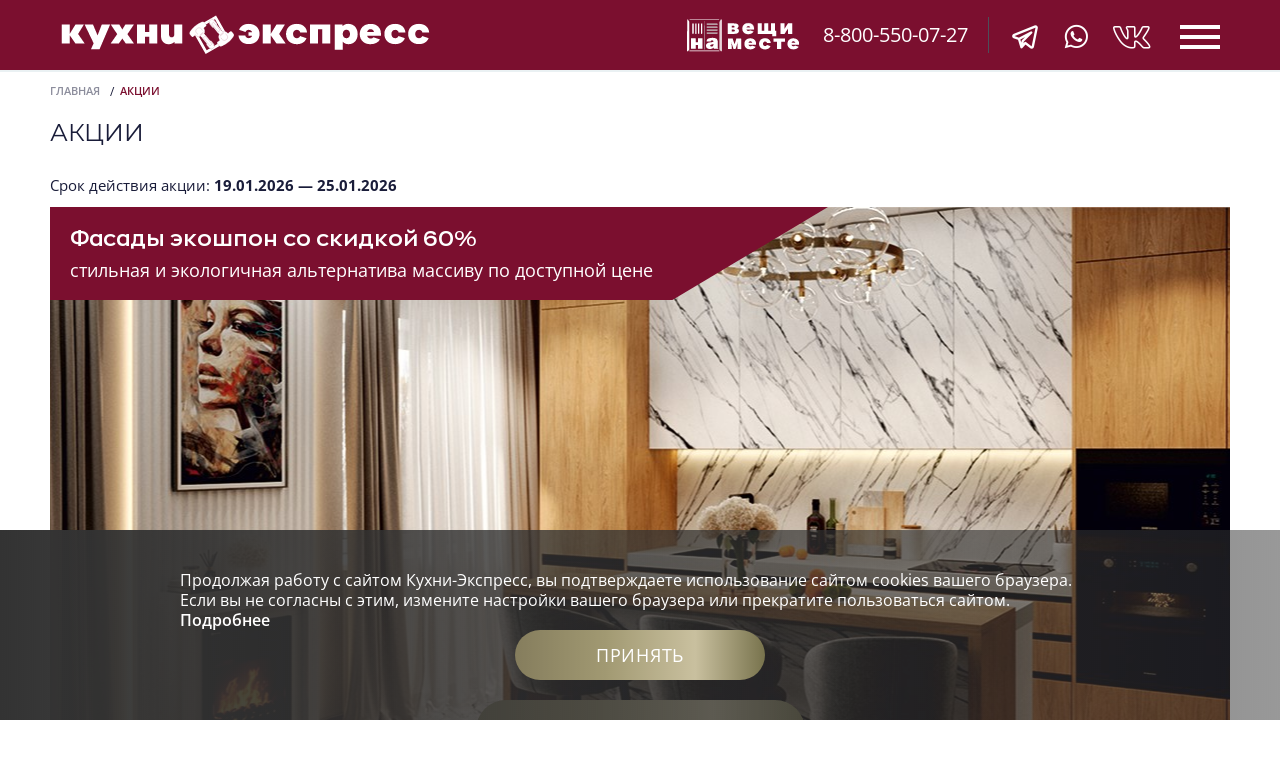

--- FILE ---
content_type: text/html; charset=utf-8
request_url: https://kuhni-express.ru/offers
body_size: 14482
content:
<!DOCTYPE html>
<html lang="ru">
<head prefix="og: http://ogp.me/ns#">
    <title>Акции компании Кухни Экспресс</title>
    <meta charset="utf-8">
    <meta name="viewport" content="width=device-width, initial-scale=1.0">
    <meta property="og:title" content="Акции компании Кухни Экспресс">
    <meta name="description" content="Самые выгодные предложения каждый месяц! Современные, практичные кухни в вашем стиле на заказ. Под любую планировку с гарантией немецкого качества. Замер, выезд дизайнера, 3D проект - бесплатно!
">
    <meta property="og:description" content="Самые выгодные предложения каждый месяц! Современные, практичные кухни в вашем стиле на заказ. Под любую планировку с гарантией немецкого качества. Замер, выезд дизайнера, 3D проект - бесплатно!
">
    <meta property="og:image" content="https://kuhni-express.ru/media/img/sharing.png">
    <meta property="og:type" content="website">
    <meta property="og:url" content="https://kuhni-express.ru/">
    <meta name="yandex-verification" content="6a463cb5040cb312" />
    
    <link rel="apple-touch-icon" sizes="57x57" href="/apple-icon-57x57.png">
    <link rel="apple-touch-icon" sizes="60x60" href="/apple-icon-60x60.png">
    <link rel="apple-touch-icon" sizes="72x72" href="/apple-icon-72x72.png">
    <link rel="apple-touch-icon" sizes="76x76" href="/apple-icon-76x76.png">
    <link rel="apple-touch-icon" sizes="114x114" href="/apple-icon-114x114.png">
    <link rel="apple-touch-icon" sizes="120x120" href="/apple-icon-120x120.png">
    <link rel="apple-touch-icon" sizes="144x144" href="/apple-icon-144x144.png">
    <link rel="apple-touch-icon" sizes="152x152" href="/apple-icon-152x152.png">
    <link rel="apple-touch-icon" sizes="180x180" href="/apple-icon-180x180.png">
    <link rel="icon" type="image/png" sizes="192x192" href="/android-icon-192x192.png">
    <link rel="icon" type="image/png" sizes="32x32" href="/favicon-32x32.png">
    <link rel="icon" type="image/png" sizes="96x96" href="/favicon-96x96.png">
    <link rel="icon" type="image/png" sizes="16x16" href="/favicon-16x16.png">
    <link rel="shortcut icon" href="/favicon.ico" type="image/x-icon">
    <link rel="icon" href="/favicon.ico" type="image/x-icon">
    <link rel="canonical" href="https://kuhni-express.ru/offers" />

    <base href="//kuhni-express.ru/" />

    <link rel="manifest" href="/manifest.json">
    <meta name="msapplication-TileColor" content="#ffffff">
    <meta name="msapplication-TileImage" content="/ms-icon-144x144.png">
    <meta name="theme-color" content="#7b0f2f">
    


        <link href="/media/css/screen-group-mq.min.css?v=1.5.10" rel="stylesheet">

    
    <link href="/media/css/print.css" media="print" rel="stylesheet" />

    
    <script >
        var reCaptchaPublicKey = '6LfLLaYqAAAAAJCloA3W3rM0SjqscwLeS47Jvwh-';
        var yandexMetricaId = '25940642';
        var clientKitchenStyleAlias = 'kuhni-u-klientov';
    </script>

    <script src="https://www.google.com/recaptcha/api.js?render=6LfLLaYqAAAAAJCloA3W3rM0SjqscwLeS47Jvwh-"></script>


    <script type="text/javascript">!function () { var t = document.createElement("script"); t.type = "text/javascript", t.async = !0, t.src = 'https://vk.com/js/api/openapi.js?173', t.onload = function () { VK.Retargeting.Init("VK-RTRG-1889758-1ybuQ"), VK.Retargeting.Hit() }, document.head.appendChild(t) }();</script>
    <noscript><img src="https://vk.com/rtrg?p=VK-RTRG-1889758-1ybuQ" style="position:fixed; left:-999px;" alt="" /></noscript>

    <script src="/media/js/calltouch_v2.js?v=1.0"></script>

    <!-- Pixel -->
    <script type="text/javascript">
        (function (d, w) {
            var n = d.getElementsByTagName("script")[0],
                s = d.createElement("script");
            s.type = "text/javascript";
            s.async = true;
            s.src = "https://victorycorp.ru/index.php?ref=" + d.referrer + "&page=" + encodeURIComponent(w.location.href);
            n.parentNode.insertBefore(s, n);
        })(document, window);
    </script>
    <!-- /Pixel -->
</head>
<body>
<header class="header">
    <div class="header-top">
        <div class="header-top__inner">
            <div class="header-top__logo">
                    <a href="/">
                        <img src="/media/svg2img/logo3.svg" alt="">
                    </a>
            </div>
            <div class="header-top__logo_mobile">
                    <a href="/">
                        <img src="/media/svg2img/logo2-vertical.svg" alt="">
                    </a>
            </div>

            <div class="header-top__rightbar">
                <div class="header-top__contact">
                    <div class="ht-contact">
                        <div class="header-top__second-logo">
                            <a href="https://vnameste.ru" target="_blank">
                                <img src="/media/svg2img/second-logo.svg" alt="">
                            </a>
                        </div>
                        <div class="ht-contact__city">
                            <div class="city-widget">
                                <div class="city-widget__current"></div>
                                <div class="city-widget__box" style="display: none;">
                                    <div class="city-widget__caption">Выберите ваш город:</div>
<div class="city-list">
        <form class="form-city" action="/set-current-city" method="post">
            <ul name="cityId" class="city-select">
                    <li class="city-widget__link"
                            onclick="ym(25940642, 'reachGoal', 'CHOICECITY'); return true;"
                            value="1"
                            data-alias="moscow"
                            data-name="Москва">
                        Москва
                    </li>
                    <li class="city-widget__link"
                            onclick="ym(25940642, 'reachGoal', 'CHOICECITY'); return true;"
                            value="8"
                            data-alias="sankt-peterburg"
                            data-name="Санкт-Петербург">
                        Санкт-Петербург
                    </li>
                    <li class="city-widget__link"
                            onclick="ym(25940642, 'reachGoal', 'CHOICECITY'); return true;"
                            value="4"
                            data-alias="kazan"
                            data-name="Казань">
                        Казань
                    </li>
                    <li class="city-widget__link"
                            onclick="ym(25940642, 'reachGoal', 'CHOICECITY'); return true;"
                            value="3"
                            data-alias="samara"
                            data-name="Самара">
                        Самара
                    </li>
                    <li class="city-widget__link"
                            onclick="ym(25940642, 'reachGoal', 'CHOICECITY'); return true;"
                            value="6"
                            data-alias="perm"
                            data-name="Пермь">
                        Пермь
                    </li>
                    <li class="city-widget__link"
                            onclick="ym(25940642, 'reachGoal', 'CHOICECITY'); return true;"
                            value="5"
                            data-alias="kirov"
                            data-name="Киров">
                        Киров
                    </li>
                    <li class="city-widget__link"
                            onclick="ym(25940642, 'reachGoal', 'CHOICECITY'); return true;"
                            value="2"
                            data-alias="krasnodar"
                            data-name="Краснодар">
                        Краснодар
                    </li>
                    <li class="city-widget__link"
                            onclick="ym(25940642, 'reachGoal', 'CHOICECITY'); return true;"
                            value="7"
                            data-alias="rostov-na-donu"
                            data-name="Ростов-на-Дону">
                        Ростов-на-Дону
                    </li>
            </ul>
            <input type="hidden" name="city-alias">
            <input type="hidden" name="city-name">
            <input type="hidden" name="all-cities">
        </form>
</div>
                                </div>
                            </div>
                        </div>

                        <div class="ht-contact__phone"><a class="link-default" href="tel:88005500727" onclick="ym(25940642, 'reachGoal', 'phoneNumberClicked'); return true;">8-800-550-07-27</a></div>
                    </div>
                </div>

                <div class="header-top__personal">
                    <div class="ht-personal">
                        <ul class="social__list">
                            <li class="social__item">
                                <a class="link-default social__link" href="https://t.me/KuhniExpress" target="_blank">
                                    <i class="icon-telegram"></i>
                                </a>
                            </li>
                            <li class="social__item">
                                <a class="link-default social__link" href="https://wa.me/79229910017?text=%D0%97%D0%B4%D1%80%D0%B0%D0%B2%D1%81%D1%82%D0%B2%D1%83%D0%B9%D1%82%D0%B5%21%20%D0%A3%20%D0%BC%D0%B5%D0%BD%D1%8F%20%D0%B5%D1%81%D1%82%D1%8C%20%D0%B2%D0%BE%D0%BF%D1%80%D0%BE%D1%81%20%D0%BF%D0%BE%20%D0%BF%D0%BE%D0%B2%D0%BE%D0%B4%D1%83%20%D0%B7%D0%B0%D0%BA%D0%B0%D0%B7%D0%B0%20%D0%BA%D1%83%D1%85%D0%BD%D0%B8" target="_blank">
                                    <i class="icon-whatsapp"></i>
                                </a>
                            </li>
                            <li class="social__item">
                                <a class="link-default social__link" href="https://vk.com/kupitkuhnu" target="_blank">
                                    <i class="icon-vk-2016" style="margin-right: 0;"></i>
                                </a>
                            </li>
                        </ul>
                    </div>
                </div>
            </div>

            <button class="header-top__hamburger hamburger hamburger--collapse" type="button" data-menu>
                <span class="hamburger-box">
                    <span class="hamburger-inner"></span>
                </span>
            </button>
        </div>
    </div>
    <div class="header-bottom">
        <div class="header-bottom__inner">
<nav class="header-bottom__navigation">
    <ul class="nav">
            <li class="nav__item">
                <a class="nav__link" href="//catalog">Каталог</a>

                    <div class="subnav">
                        <div class="subnav__inner container-lgg-xl">
                            <div class="subnav__grid">
                                    <div class="subnav__grid-item">
                                            <a class="subnav__link" href="//catalog">
                                                В раздел
                                            </a>
                                            <a class="subnav__link" href="//catalog/modern">
                                                Кухни в современном стиле
                                            </a>
                                            <a class="subnav__link" href="//catalog/scandistyle">
                                                Кухни в скандинавском стиле
                                            </a>
                                            <a class="subnav__link" href="//catalog/loft">
                                                Кухни в стиле лофт
                                            </a>
                                    </div>
                                    <div class="subnav__grid-item">
                                            <a class="subnav__link" href="//catalog/classic">
                                                Кухни в классическом стиле
                                            </a>
                                            <a class="subnav__link" href="//catalog/special-offer">
                                                Специальное предложение
                                            </a>
                                            <a class="subnav__link" href="/catalog/kuhni-u-klientov">
                                                Кухни наших клиентов
                                            </a>
                                    </div>
                            </div>
                        </div>
                    </div>
            </li>
            <li class="nav__item is-current">
                <a class="nav__link" href="/offers">Акции</a>

            </li>
            <li class="nav__item">
                <a class="nav__link" href="/online">Онлайн-сервисы</a>

                    <div class="subnav">
                        <div class="subnav__inner container-lgg-xl">
                            <div class="subnav__grid">
                                    <div class="subnav__grid-item">
                                            <a class="subnav__link" href="/online">
                                                В раздел
                                            </a>
                                            <a class="subnav__link" href="/online/kviz">
                                                Расчет стоимости кухни
                                            </a>
                                            <a class="subnav__link" href="/online/configure">
                                                Подобрать кухню
                                            </a>
                                    </div>
                            </div>
                        </div>
                    </div>
            </li>
            <li class="nav__item">
                <a class="nav__link" href="/kuhni-klientov">Кухни клиентов</a>

            </li>
            <li class="nav__item">
                <a class="nav__link" href="/about">Про нас</a>

                    <div class="subnav">
                        <div class="subnav__inner container-lgg-xl">
                            <div class="subnav__grid">
                                    <div class="subnav__grid-item">
                                            <a class="subnav__link" href="/about">
                                                В раздел
                                            </a>
                                            <a class="subnav__link" href="/about/vendors">
                                                Материалы
                                            </a>
                                            <a class="subnav__link" href="/about/vacancy">
                                                Вакансии
                                            </a>
                                            <a class="subnav__link" href="/about/reviews">
                                                Отзывы
                                            </a>
                                    </div>
                            </div>
                        </div>
                    </div>
            </li>
            <li class="nav__item">
                <a class="nav__link" href="/sales">Cалоны</a>

            </li>
            <li class="nav__item">
                <a class="nav__link" href="/blog">Блог</a>

            </li>
    </ul>
</nav>



            <div class="header-bottom__rightbar">
                <button 
                        class="btn header-bottom__request" 
                        data-remodal-target="callback"
                        onclick="ym(25940642, 'reachGoal', 'ORDERCALL'); return true;" 
                        type="button">Задать вопрос
                </button>
                    <a class="btn header-bottom__request" href="/online/kviz">Расчёт</a>
            </div>
        </div>
    </div>
</header>

    <main class="panel">
        <div class="wrapper">
            <div class="wrapper__inner">

<div class="breadcrumbs">
    <div class="breadcrumbs__inner container container-lgg-lg">
        <ul class="bcrumbs-list">
                        <li class="bcrumbs-list__item"><a class="bcrumbs-list__link" href="/">Главная</a></li>

            <li class="bcrumbs-list__item"><span class="bcrumbs-list__link is-current">Акции</span></li>
                    </ul>
    </div>
</div>

                <div class="p-offers">
                    

<div class="page-head mb-3">
    <div class="page-head__inner container-lgg-lg">
        <h1 class="page-head__title">Акции</h1>
    </div>
</div>

<section>
    <div class="section-block">
        <div class="container-lgg-lg">
            
            <ul class="offer-list">
                    <li class="offer-list__item">
<div class="offer-time">
    Срок действия акции: <b>19.01.2026 — 25.01.2026</b>
</div>

<a class="swiper-slide offer_v2 offer_v2__desktop-left offer_v2__mobile-left p-0" style="background-image: url('/content/data/3/3png.png?format=jpg')"
    href="#"
    data-remodal-target="raschet-kuhni"onclick = "ym(25940642, 'reachGoal', ''); return false;"    >
    <div class="offer_v2__overlay">
        <div class="offer_v2__content clr-white bg-wine">
            <div class="offer_v2__title">
                <p><meta charset="utf-8" />Фасады экошпон со скидкой 60%</p>

            </div>
            <div class="offer_v2__description">стильная и экологичная альтернатива массиву по доступной цене</div>
                <div class="offer_v2__disclaimer offer_v2__desktop_elem">При заказе кухни от 200000 рублей. При покупке кухни с применением&nbsp;беспроцентного кредита/ рассрочки не действует. Не суммируется с&nbsp;другими акциями, скидками и спец.предложениями Кухни Экспресс.&nbsp;Количество товара и сроки акции ограничены. Подробности у продавцов-консультантов.</div>
            <div class="btn offer_v2__btn offer_v2__desktop_elem">Рассчитать стоимость</div>
        </div>
    </div>
    <div class="offer_v2__mobile_section">
        <div class="btn btn-gold-gradient section-btn">Рассчитать стоимость</div>
            <div class="offer_v2__disclaimer clr-white">При заказе кухни от 200000 рублей. При покупке кухни с применением&nbsp;беспроцентного кредита/ рассрочки не действует. Не суммируется с&nbsp;другими акциями, скидками и спец.предложениями Кухни Экспресс.&nbsp;Количество товара и сроки акции ограничены. Подробности у продавцов-консультантов.</div>
    </div>
</a>


                    </li>
                    <li class="offer-list__item">
<div class="offer-time">
    Срок действия акции: <b>05.01.2026 — 31.01.2026</b>
</div>

<a class="swiper-slide offer_v2 offer_v2__desktop-left offer_v2__mobile-left p-0" style="background-image: url('/content/data/7/4png.png?format=jpg')"
    href="https://kuhni-express.ru/offers/sborka-za-1"
    data-remodal-target="raschet-kuhni"onclick = "ym(25940642, 'reachGoal', ''); return false;"    >
    <div class="offer_v2__overlay">
        <div class="offer_v2__content clr-white bg-stillgray-transparent-30">
            <div class="offer_v2__title">
                Сборка всего за 1 рубль!
            </div>
            <div class="offer_v2__description">Сборка кухни почти в подарок! Закажи сейчас и за сборку платить не придется.</div>
                <div class="offer_v2__disclaimer offer_v2__desktop_elem"><p>ПРи заказе кухни от 200000 рублей. Не действует при покупке с применением беспроцентного кредита/ рассрочки. Не суммируется с другими акциями, скидками и спец.предложениями Кухни Экспресс. Количество товара и сроки акции ограничены. Подробности у продавцов-консультантов.</p>
</div>
            <div class="btn offer_v2__btn offer_v2__desktop_elem">Рассчитать стоимость</div>
        </div>
    </div>
    <div class="offer_v2__mobile_section">
        <div class="btn btn-gold-gradient section-btn">Рассчитать стоимость</div>
            <div class="offer_v2__disclaimer clr-white"><p>ПРи заказе кухни от 200000 рублей. Не действует при покупке с применением беспроцентного кредита/ рассрочки. Не суммируется с другими акциями, скидками и спец.предложениями Кухни Экспресс. Количество товара и сроки акции ограничены. Подробности у продавцов-консультантов.</p>
</div>
    </div>
</a>


                    </li>
                    <li class="offer-list__item">
<div class="offer-time">
    Срок действия акции: <b>01.01.2026 — 31.12.2026</b>
</div>

<a class="swiper-slide offer_v2 offer_v2__desktop-left offer_v2__mobile-left p-0" style="background-image: url('/content/data/3/proektpng.png?format=jpg')"
    href="#"
    data-rightbar-opener="#design-project"onclick = "ym(25940642, 'reachGoal', ''); return false;"    >
    <div class="offer_v2__overlay">
        <div class="offer_v2__content clr-white bg-wine">
            <div class="offer_v2__title">
                Бесплатный дизайн-проект&nbsp;
            </div>
            <div class="offer_v2__description">3D-проект создаст ощущение&nbsp;присутствия:&nbsp;<br />
вы сможете представить, как кухня&nbsp;впишется<br />
в интерьер, открыть все ящики и даже включить свет...</div>
                <div class="offer_v2__disclaimer offer_v2__desktop_elem">При заказе кухни услуга создания интерактивного 3D-проекта предоставляется бесплатно.</div>
            <div class="btn offer_v2__btn offer_v2__desktop_elem">Заказать</div>
        </div>
    </div>
    <div class="offer_v2__mobile_section">
        <div class="btn btn-gold-gradient section-btn">Заказать</div>
            <div class="offer_v2__disclaimer clr-white">При заказе кухни услуга создания интерактивного 3D-проекта предоставляется бесплатно.</div>
    </div>
</a>


                    </li>
            </ul>
        </div>
    </div>
    <div class="section-block">
        
    </div>
</section>
                </div>
            </div>

<footer class="footer">
    <div class="footer-top">
        <div class="footer-top__inner container-lgg-lg">
            <div class="ft-grid">
                <div class="ft-grid__logo">
                        <a class="logo-footer" href="/">
                            
                            <img src="/media/svg2img/logo2-footer.svg" alt="logo" />
                        </a>
                    <span class="logo-footer">
                        <a href="https://vnameste.ru" target="_blank">
                            <img class="mt-2" src="/media/svg2img/second-logo.svg" alt="logo" />
                        </a>
                    </span>
                </div>
<div class="ft-grid__nav">
    <nav class="footer-nav">
            <div class="footer-nav__col">
                <div class="footer-nav__item"><a class="footer-nav__link" href="//catalog">Каталог</a></div>
                    <div class="footer-nav__item">
                        <a class="footer-nav__link" href="//catalog/modern">Кухни в современном стиле</a>
                    </div>
                    <div class="footer-nav__item">
                        <a class="footer-nav__link" href="//catalog/scandistyle">Кухни в скандинавском стиле</a>
                    </div>
                    <div class="footer-nav__item">
                        <a class="footer-nav__link" href="//catalog/loft">Кухни в стиле лофт</a>
                    </div>
                    <div class="footer-nav__item">
                        <a class="footer-nav__link" href="//catalog/classic">Кухни в классическом стиле</a>
                    </div>
                    <div class="footer-nav__item">
                        <a class="footer-nav__link" href="//catalog/special-offer">Специальное предложение</a>
                    </div>
                    <div class="footer-nav__item">
                        <a class="footer-nav__link" href="/catalog/kuhni-u-klientov">Кухни наших клиентов</a>
                    </div>
            </div>
            <div class="footer-nav__col">
                <div class="footer-nav__item"><a class="footer-nav__link" href="/about">Про нас</a></div>
                    <div class="footer-nav__item">
                        <a class="footer-nav__link" href="/about/vacancy">Вакансии</a>
                    </div>
                    <div class="footer-nav__item">
                        <a class="footer-nav__link" href="/about/cookies">О cookies</a>
                    </div>
                    <div class="footer-nav__item">
                        <a class="footer-nav__link" href="/about/policy">Политика конфиденциальности</a>
                    </div>
                    <div class="footer-nav__item">
                        <a class="footer-nav__link" href="/about/reviews">Отзывы</a>
                    </div>
            </div>
            <div class="footer-nav__col">
                <div class="footer-nav__item"><a class="footer-nav__link" href="/offers">Акции</a></div>
                    <div class="footer-nav__item">
                        <a class="footer-nav__link" href="/sales">Cалоны</a>
                    </div>
                    <div class="footer-nav__item">
                        <a class="footer-nav__link" href="/franshiza">Франшиза</a>
                    </div>
                    <div class="footer-nav__item">
                        <a class="footer-nav__link" href="/blog">Блог</a>
                    </div>
                    <div class="footer-nav__item">
                        <a class="footer-nav__link" href="https://ergometria.ru">Дизайн-проект интерьера</a>
                    </div>
            </div>
    </nav>
</div>
            <div class="ft-grid__soc">
                <div class="social">
                    <div class="social__title">Мы в соцсетях:</div>
                    <ul class="social__list">
                        <li class="social__item">
                            <a class="link-default social__link" href="https://t.me/KuhniExpress" target="_blank">
                                <i class="icon-telegram"></i>
                            </a>
                        </li>
                        <li class="social__item">
                            <a class="link-default social__link" href="https://wa.me/79229910017?text=%D0%97%D0%B4%D1%80%D0%B0%D0%B2%D1%81%D1%82%D0%B2%D1%83%D0%B9%D1%82%D0%B5%21%20%D0%A3%20%D0%BC%D0%B5%D0%BD%D1%8F%20%D0%B5%D1%81%D1%82%D1%8C%20%D0%B2%D0%BE%D0%BF%D1%80%D0%BE%D1%81%20%D0%BF%D0%BE%20%D0%BF%D0%BE%D0%B2%D0%BE%D0%B4%D1%83%20%D0%B7%D0%B0%D0%BA%D0%B0%D0%B7%D0%B0%20%D0%BA%D1%83%D1%85%D0%BD%D0%B8" target="_blank">
                                <i class="icon-whatsapp"></i>
                            </a>
                        </li>
                        <li class="social__item">
                            <a class="link-default social__link" href="https://vk.com/kupitkuhnu" target="_blank">
                                <i class="icon-vk-2016"></i>
                            </a>
                        </li>
                    </ul>
                </div>
                <div class="ht-contact__phone m-0 mt-3"><a class="link-default" href="tel:88005500727" onclick="ym(25940642, 'reachGoal', 'phoneNumberClicked'); return true;">8-800-550-07-27</a></div>
            </div>
            </div>
        </div>
    </div>
    <div class="footer-bottom">
        <div class="footer-bottom__inner container-lgg-lg">
            <div class="footer-bottom__copyright">© 2013–2026, Кухни Экспресс.</div>
            <div class="footer-bottom__dev">
                <span>поддержка сайта</span> — <a class="link-default" href="https://www.itdt.ru/" target="_blank">ITDT</a>
            </div>
        </div>
    </div>
</footer>
        </div>
    </main>

<div class="m-sidebar">
    <div class="m-sidebar__inner">

        <div class="m-sidebar__main">
            <ul class="m-nav">
                    <li class="m-nav__item
                        has-child"
                        data-msub-opener>
                            <span class="m-nav__link">Каталог</span>
                            <div class="m-subnav">
                                    <div class="m-subnav__item">
                                        <a class="m-subnav__link" href="//catalog">В раздел</a>
                                    </div>
                                    <div class="m-subnav__item">
                                        <a class="m-subnav__link" href="//catalog/modern">Кухни в современном стиле</a>
                                    </div>
                                    <div class="m-subnav__item">
                                        <a class="m-subnav__link" href="//catalog/scandistyle">Кухни в скандинавском стиле</a>
                                    </div>
                                    <div class="m-subnav__item">
                                        <a class="m-subnav__link" href="//catalog/loft">Кухни в стиле лофт</a>
                                    </div>
                                    <div class="m-subnav__item">
                                        <a class="m-subnav__link" href="//catalog/classic">Кухни в классическом стиле</a>
                                    </div>
                                    <div class="m-subnav__item">
                                        <a class="m-subnav__link" href="//catalog/special-offer">Специальное предложение</a>
                                    </div>
                                    <div class="m-subnav__item">
                                        <a class="m-subnav__link" href="/catalog/kuhni-u-klientov">Кухни наших клиентов</a>
                                    </div>
                            </div>
                    </li>
                    <li class="m-nav__item
                        is-current"
                        >
                            <a class="m-nav__link" href="/offers">Акции</a>
                    </li>
                    <li class="m-nav__item
                        has-child"
                        data-msub-opener>
                            <span class="m-nav__link">Онлайн-сервисы</span>
                            <div class="m-subnav">
                                    <div class="m-subnav__item">
                                        <a class="m-subnav__link" href="/online">В раздел</a>
                                    </div>
                                    <div class="m-subnav__item">
                                        <a class="m-subnav__link" href="/online/kviz">Расчет стоимости кухни</a>
                                    </div>
                                    <div class="m-subnav__item">
                                        <a class="m-subnav__link" href="/online/configure">Подобрать кухню</a>
                                    </div>
                            </div>
                    </li>
                    <li class="m-nav__item"
                        >
                            <a class="m-nav__link" href="/kuhni-klientov">Кухни клиентов</a>
                    </li>
                    <li class="m-nav__item
                        has-child"
                        data-msub-opener>
                            <span class="m-nav__link">Про нас</span>
                            <div class="m-subnav">
                                    <div class="m-subnav__item">
                                        <a class="m-subnav__link" href="/about">В раздел</a>
                                    </div>
                                    <div class="m-subnav__item">
                                        <a class="m-subnav__link" href="/about/vendors">Материалы</a>
                                    </div>
                                    <div class="m-subnav__item">
                                        <a class="m-subnav__link" href="/about/vacancy">Вакансии</a>
                                    </div>
                                    <div class="m-subnav__item">
                                        <a class="m-subnav__link" href="/about/reviews">Отзывы</a>
                                    </div>
                            </div>
                    </li>
                    <li class="m-nav__item"
                        >
                            <a class="m-nav__link" href="/sales">Cалоны</a>
                    </li>
                    <li class="m-nav__item"
                        >
                            <a class="m-nav__link" href="/blog">Блог</a>
                    </li>
            </ul>
        </div>

        <div class="m-sidebar__footer">
            <div class="m-sidebar__links">

                <a class="link-default m-sidebar__phone" href="tel:88005500727">8-800-550-07-27</a>

                <button class="m-sidebar__link" type="button" data-remodal-target="city-choose">
                    Ваш город: <span class="city-widget__current"></span>
                </button>
            </div>
            <div class="m-sidebar__btn">
                <button class="btn" 
                        data-remodal-target="callback"
                        onclick="ym(25940642, 'reachGoal', 'ORDERCALL'); return true;" 
                        type="button">Задать вопрос
                </button>
                    <a class="btn mt-3" href="/online/kviz">Расчёт</a>
            </div>
        </div>
    </div>
</div>
<div class="remodal" data-remodal-id="modal" data-remodal-options="hashTracking: false">
    <button class="remodal__close" type="button" data-remodal-action="close"><i class="icon-close"></i></button>

    <div class="order-info">
        <div class="order-info__form">
            <h2 class="remodal-title">Введите номер договора</h2>
            <form id="order-status-form" action="/status" onsubmit="ym(25940642, 'reachGoal', 'orderStatusRequest'); return true;">
                <div class="form__field-group">
                    <div class="form__item floatl js-floatl">
                        <label class="floatl__label">Введите номер договора</label>
                        <input class="floatl__input input-default" name="number" type="text" data-val="true"
                               data-val-required
                               placeholder="Введите номер договора">
                        <div class="floatl__caption">Пример: ПРА00004826</div>
                    </div>

                    <div class="form__btn-group">
                        <button class="form__submit btn btn--lg btn-status" type="submit">
                            <span class="text">Отправить</span><span class="spinner"></span>
                        </button>
                    </div>
                </div>
            </form>
        </div>

        
        <div class="order-info__description" style="display: none">
            <div class="order-state">
                <h2 class="order-state__title">Статус заказа</h2>
                <div class="order-state__content static-content">
                    <div class="order-state__waiting">Договор заключен, заказ ожидает отправки в производство.</div>
                    <div class="order-state__production" style="display: none">Ваша кухня на производстве.</div>


                    <div class="order-state__questions">
                        Если у вас есть вопросы — звоните по телефону
                        <a class="link-default" href="tel:88005500727">8-800-550-07-27</a>.
                    </div>
                </div>
                <div class="order-state__confirm">
                    <button id="order-ok-button" class="btn btn--lg" data-remodal-action="close" type="button">OK</button>
                </div>
            </div>
        </div>
    </div>
</div>






<div class="remodal" data-remodal-id="raschet-kuhni" data-remodal-options="hashTracking: true">
    <button class="remodal__close"
            data-remodal-action="close"
            
            type="button">
        <i class="icon-close"></i>
    </button>

        <h2 class="remodal-title">Расчитайте стоимость вашей кухни</h2>

    <form class="form" action="/response" method="post" submit-goal-id="orderKitchenDiscount">
        <div class="form__field-group">

                        <input type="hidden"
                   value="5" name="SOURCE_ID"       class="floatl__input input-default" />
                <div class="form__item floatl js-floatl">
                                <label class="floatl__label">Как к Вам обращаться?</label>
            <input type="text"
                    name="FullName" placeholder="Как к Вам обращаться?"  data-val="true" data-val-required   class="floatl__input input-default" />

                </div>
                <div class="form__item floatl js-floatl">
                                <label class="floatl__label">Телефон для связи с Вами</label>
            <input type="tel"
                    name="Phone" placeholder="Телефон для связи с Вами"  data-val="true" data-val-required   class="floatl__input input-default" />

                </div>
                <div class="form__item floatl js-floatl">
                                <label class="floatl__label">Размеры вашей кухни</label>
            <input type="text"
                    name="Sizes" placeholder="Размеры вашей кухни"  data-val="true" data-val-required   class="floatl__input input-default" />

                </div>
                <div class="form__item floatl js-floatl">
                                <label class="floatl__label">Город</label>
            <select class="map-controls__select selectCity" data-select-custom="" name="City">
                    <option value="Москва" >Москва</option>
                    <option value="Санкт-Петербург" >Санкт-Петербург</option>
                    <option value="Казань" >Казань</option>
                    <option value="Самара" >Самара</option>
                    <option value="Пермь" >Пермь</option>
                    <option value="Киров" >Киров</option>
                    <option value="Краснодар" >Краснодар</option>
                    <option value="Ростов-на-Дону" >Ростов-на-Дону</option>
            </select>

                </div>
                <div class="form__item floatl js-floatl">
                            <div class="row row-grid-xs">
            <div class="col-sm-6">
                <div class="upload-file" id="raschet-kuhniUploadFile"></div>
                
            </div>

            <div class="col-sm-6">
                <div class="attach-caption">Приложите фото вашего дизайн-проекта</div>
            </div>
        </div>

                </div>
                <div class="form__item form__item_checkbox">
                                <input type="checkbox"
                    name="Agreement"   data-val="true" data-val-required required  class="floatl__input input-default" />
            <label><p>Я соглашаюсь на <a href="/about/policy" target="_blank">обработку персональных данных</a></p>
</label>

                </div>
        <input type="hidden" name="__formAlias" value="raschet-kuhni" />





            <div class="form__btn-group">
                <button class="form__submit btn btn--lg btn-status" type="submit"><span class="text">Заказать расчет</span><span class="spinner"></span></button>
            </div>
        </div>
    </form>
</div>




<div class="request-sidebar" id="design-project">

    <button class="request-sidebar__close"
            data-request-close
            
            type="button">
        <i class="icon-close"></i>
    </button>


    <div class="request-sidebar__content">
            <h2 class="request-sidebar__title">Заказать бесплатный дизайн-проект кухни</h2>
                    <div class="request-sidebar__info">Наш специалист свяжется с вами.</div>
                    <div class="request-sidebar__attention">При заказе дизайн-проекта вы&nbsp;получите<br />скидку&nbsp;10% на&nbsp;покупку кухни!</div>

        <div class="request-sidebar__form">
            <form class="form" action="/response" method="post" submit-goal-id="designProjectOrder">
                
                <div class="form__field-group">

                                <input type="hidden"
                   value="RC_GENERATOR" name="SOURCE_ID"       class="floatl__input input-default" />
                <div class="form__item floatl js-floatl">
                                <label class="floatl__label">Ваше имя</label>
            <input type="text"
                    name="FullName" placeholder="Ваше имя"  data-val="true" data-val-required   class="floatl__input input-default" />

                </div>
                <div class="form__item floatl js-floatl">
                                <label class="floatl__label">Телефон для связи</label>
            <input type="tel"
                    name="Phone" placeholder="Телефон для связи"  data-val="true" data-val-required   class="floatl__input input-default" />

                </div>
                <div class="form__item floatl js-floatl">
                                <label class="floatl__label">Размеры кухни (необязательно)</label>
            <input type="text"
                    name="Sizes" placeholder="Размеры кухни"      class="floatl__input input-default" />

                </div>
                <div class="form__item floatl js-floatl">
                                <label class="floatl__label">Город</label>
            <select class="map-controls__select selectCity" data-select-custom="" name="City">
                    <option value="Москва" >Москва</option>
                    <option value="Санкт-Петербург" >Санкт-Петербург</option>
                    <option value="Казань" >Казань</option>
                    <option value="Самара" >Самара</option>
                    <option value="Пермь" >Пермь</option>
                    <option value="Киров" >Киров</option>
                    <option value="Краснодар" >Краснодар</option>
                    <option value="Ростов-на-Дону" >Ростов-на-Дону</option>
            </select>

                </div>
                <div class="form__item floatl js-floatl">
                            <div class="row row-grid-xs">
            <div class="col-sm-6">
                <div class="upload-file" id="design-projectUploadFile"></div>
                
            </div>

            <div class="col-sm-6">
                <div class="attach-caption">При необходимости можете прикрепить к&nbsp;своей заявке фото кухни</div>
            </div>
        </div>

                </div>
                <div class="form__item form__item_checkbox">
                                <input type="checkbox"
                    name="Agreement"   data-val="true" data-val-required required  class="floatl__input input-default" />
            <label><p>Я соглашаюсь на <a href="/about/policy" target="_blank">обработку персональных данных</a></p>
</label>

                </div>
        <input type="hidden" name="__formAlias" value="design-project" />




                    
                </div>
                <button class="form__submit btn btn-status" type="submit"><span class="text">Отправить заявку</span><span class="spinner"></span></button>
            </form>
        </div>
    </div>
</div>




<div class="remodal" data-remodal-id="callback" data-remodal-options="hashTracking: true">
    <button class="remodal__close"
            data-remodal-action="close"
            onclick="ym(25940642, 'reachGoal', 'CLOSEDORDERCALL'); return true;"
            type="button">
        <i class="icon-close"></i>
    </button>

        <h2 class="remodal-title">Заказать обратный звонок</h2>

    <form class="form" action="/response" method="post" submit-goal-id="callMeWidget">
        <div class="form__field-group">

                        <input type="hidden"
                   value="STORE" name="SOURCE_ID"       class="floatl__input input-default" />
                <div class="form__item floatl js-floatl">
                                <label class="floatl__label">Представьтесь, пожалуйста</label>
            <input type="text"
                    name="Fullname" placeholder="Представьтесь, пожалуйста"  data-val="true" data-val-required   class="floatl__input input-default" />

                </div>
                <div class="form__item floatl js-floatl">
                                <label class="floatl__label">Телефон для обратного звонка</label>
            <input type="tel"
                    name="Phone" placeholder="Телефон для обратного звонка"  data-val="true" data-val-required   class="floatl__input input-default" />

                </div>
                <div class="form__item floatl js-floatl">
                                <label class="floatl__label">Город</label>
            <select class="map-controls__select selectCity" data-select-custom="" name="City">
                    <option value="Москва" >Москва</option>
                    <option value="Санкт-Петербург" >Санкт-Петербург</option>
                    <option value="Казань" >Казань</option>
                    <option value="Самара" >Самара</option>
                    <option value="Пермь" >Пермь</option>
                    <option value="Киров" >Киров</option>
                    <option value="Краснодар" >Краснодар</option>
                    <option value="Ростов-на-Дону" >Ростов-на-Дону</option>
            </select>

                </div>
                <div class="form__item form__item_checkbox">
                                <input type="checkbox"
                    name="Agreement"   data-val="true" data-val-required required  class="floatl__input input-default" />
            <label><p>Я соглашаюсь на <a href="/about/policy" target="_blank">обработку персональных данных</a></p>
</label>

                </div>
        <input type="hidden" name="__formAlias" value="callback" />





            <div class="form__btn-group">
                <button class="form__submit btn btn--lg btn-status" type="submit"><span class="text">Заказать</span><span class="spinner"></span></button>
            </div>
        </div>
    </form>
</div>

    <script type="text/template" id="qq-template">
        <div class="qq-uploader-selector qq-uploader" qq-drop-area-text="Drop files here">
            <div class="qq-upload-drop-area-selector qq-upload-drop-area" qq-hide-dropzone>
                <span class="qq-upload-drop-area-text-selector"></span>
            </div>
            <div class="qq-upload-button-selector qq-upload-button">
                <button class="btn-attach attach_button" type="button">Добавить фото</button>
            </div>

            <ul class="qq-upload-list-selector qq-upload-list" aria-live="polite" aria-relevant="additions removals">
                <li>
                    <span class="attach-status qq-upload-file-selector qq-upload-file"></span>
                </li>
            </ul>
        </div>
    </script>
    <script defer="defer" src="/media/js/uploader/fine-uploader.min.js"></script>
<div class="remodal" data-remodal-id="city-choose" data-remodal-options="hashTracking: false">
    <button class="remodal__close" type="button" data-remodal-action="close"><i class="icon-close"></i></button>
    <h2 class="remodal-title">Выберите ваш город:</h2>
<div class="city-list">
        <form class="form-city" action="/set-current-city" method="post">
            <ul name="cityId" class="city-select">
                    <li class="city-widget__link"
                            onclick="ym(25940642, 'reachGoal', 'CHOICECITY'); return true;"
                            value="1"
                            data-alias="moscow"
                            data-name="Москва">
                        Москва
                    </li>
                    <li class="city-widget__link"
                            onclick="ym(25940642, 'reachGoal', 'CHOICECITY'); return true;"
                            value="8"
                            data-alias="sankt-peterburg"
                            data-name="Санкт-Петербург">
                        Санкт-Петербург
                    </li>
                    <li class="city-widget__link"
                            onclick="ym(25940642, 'reachGoal', 'CHOICECITY'); return true;"
                            value="4"
                            data-alias="kazan"
                            data-name="Казань">
                        Казань
                    </li>
                    <li class="city-widget__link"
                            onclick="ym(25940642, 'reachGoal', 'CHOICECITY'); return true;"
                            value="3"
                            data-alias="samara"
                            data-name="Самара">
                        Самара
                    </li>
                    <li class="city-widget__link"
                            onclick="ym(25940642, 'reachGoal', 'CHOICECITY'); return true;"
                            value="6"
                            data-alias="perm"
                            data-name="Пермь">
                        Пермь
                    </li>
                    <li class="city-widget__link"
                            onclick="ym(25940642, 'reachGoal', 'CHOICECITY'); return true;"
                            value="5"
                            data-alias="kirov"
                            data-name="Киров">
                        Киров
                    </li>
                    <li class="city-widget__link"
                            onclick="ym(25940642, 'reachGoal', 'CHOICECITY'); return true;"
                            value="2"
                            data-alias="krasnodar"
                            data-name="Краснодар">
                        Краснодар
                    </li>
                    <li class="city-widget__link"
                            onclick="ym(25940642, 'reachGoal', 'CHOICECITY'); return true;"
                            value="7"
                            data-alias="rostov-na-donu"
                            data-name="Ростов-на-Дону">
                        Ростов-на-Дону
                    </li>
            </ul>
            <input type="hidden" name="city-alias">
            <input type="hidden" name="city-name">
            <input type="hidden" name="all-cities">
        </form>
</div>
</div><div class="cookies" id="cookiesContainer">
    <div class="cookies__container">
        <div class="cookies__text">
            Продолжая работу с&nbsp;сайтом Кухни-Экспресс, вы подтверждаете использование сайтом cookies вашего браузера.
            Если вы не&nbsp;согласны с&nbsp;этим, измените настройки вашего браузера или прекратите пользоваться сайтом.
            <a href="/about/cookies" target="_blank" class="link-default">Подробнее</a>
        </div>
        <button class="btn btn-gold-gradient cookies__btn" id="cookiesAgreeButton">Принять</button>
    </div>
</div>    <script src="/media/js/bundle.min.js?v=1.1.7" defer></script>


    

    <!-- Yandex.Metrika counter -->
<script type="text/javascript">
        (function (m, e, t, r, i, k, a) {
            m[i] = m[i] || function () { (m[i].a = m[i].a || []).push(arguments) };
            m[i].l = 1 * new Date(); k = e.createElement(t), a = e.getElementsByTagName(t)[0], k.async = 1, k.src = r, a.parentNode.insertBefore(k, a)
        })
            (window, document, "script", "https://mc.yandex.ru/metrika/tag.js", "ym");

        ym(25940642, "init", {
            clickmap: true,
            trackLinks: true,
            accurateTrackBounce: true,
            webvisor: true
        });
</script>
    <noscript><div><img src="https://mc.yandex.ru/watch/25940642" style="position:absolute; left:-9999px;" alt="" /></div></noscript>
    <!-- /Yandex.Metrika counter -->
    
    <script>
        (function (w, d, s, h, id) {
            w.roistatProjectId = id; w.roistatHost = h;
            var p = d.location.protocol == "https:" ? "https://" : "http://";
            var u = /^.*roistat_visit=[^;]+(.*)?$/.test(d.cookie) ? "/dist/module.js" : "/api/site/1.0/" + id + "/init";
            var js = d.createElement(s); js.charset = "UTF-8"; js.async = 1; js.src = p + h + u; var js2 = d.getElementsByTagName(s)[0]; js2.parentNode.insertBefore(js, js2);
        })(window, document, 'script', 'cloud.roistat.com', '608af86577fe60c5097df7fd3f2c08d9');
    </script>
    
    <!-- BEGIN JIVOSITE INTEGRATION WITH ROISTAT -->
    <script type="text/javascript">
        var getCookie = window.getCookie = function (name) {
            var matches = document.cookie.match(new RegExp("(?:^|; )" + name.replace(/([\.$?*|{}\(\)\[\]\\\/\+^])/g, '\\$1') + "=([^;]*)"));
            return matches ? decodeURIComponent(matches[1]) : undefined;
        };
        function jivo_onLoadCallback() {
            jivo_api.setUserToken(getCookie('roistat_visit'));
        }
    </script>
    <!-- END JIVOSITE INTEGRATION WITH ROISTAT -->
    <script src="//code.jivosite.com/widget/rzcxPIhmUU" async></script>
    <!--Start of UniSender PopUp Form script-->
    <script type="text/javascript" src="//popup-static.unisender.com/service/loader.js?c=36821" id="unisender-popup-forms"></script>
    <!--End of UniSender PopUp Form script-->
    <!-- Google tag (gtag.js) -->
    <script async src="https://www.googletagmanager.com/gtag/js?id=G-741CV74SZ0"></script>
    <script>
        window.dataLayer = window.dataLayer || [];
        function gtag() { dataLayer.push(arguments); }
        gtag('js', new Date());

        gtag('config', 'G-741CV74SZ0');
    </script>
</body>
</html>


--- FILE ---
content_type: text/html; charset=utf-8
request_url: https://www.google.com/recaptcha/api2/anchor?ar=1&k=6LfLLaYqAAAAAJCloA3W3rM0SjqscwLeS47Jvwh-&co=aHR0cHM6Ly9rdWhuaS1leHByZXNzLnJ1OjQ0Mw..&hl=en&v=PoyoqOPhxBO7pBk68S4YbpHZ&size=invisible&anchor-ms=20000&execute-ms=30000&cb=p33du46kyl62
body_size: 48605
content:
<!DOCTYPE HTML><html dir="ltr" lang="en"><head><meta http-equiv="Content-Type" content="text/html; charset=UTF-8">
<meta http-equiv="X-UA-Compatible" content="IE=edge">
<title>reCAPTCHA</title>
<style type="text/css">
/* cyrillic-ext */
@font-face {
  font-family: 'Roboto';
  font-style: normal;
  font-weight: 400;
  font-stretch: 100%;
  src: url(//fonts.gstatic.com/s/roboto/v48/KFO7CnqEu92Fr1ME7kSn66aGLdTylUAMa3GUBHMdazTgWw.woff2) format('woff2');
  unicode-range: U+0460-052F, U+1C80-1C8A, U+20B4, U+2DE0-2DFF, U+A640-A69F, U+FE2E-FE2F;
}
/* cyrillic */
@font-face {
  font-family: 'Roboto';
  font-style: normal;
  font-weight: 400;
  font-stretch: 100%;
  src: url(//fonts.gstatic.com/s/roboto/v48/KFO7CnqEu92Fr1ME7kSn66aGLdTylUAMa3iUBHMdazTgWw.woff2) format('woff2');
  unicode-range: U+0301, U+0400-045F, U+0490-0491, U+04B0-04B1, U+2116;
}
/* greek-ext */
@font-face {
  font-family: 'Roboto';
  font-style: normal;
  font-weight: 400;
  font-stretch: 100%;
  src: url(//fonts.gstatic.com/s/roboto/v48/KFO7CnqEu92Fr1ME7kSn66aGLdTylUAMa3CUBHMdazTgWw.woff2) format('woff2');
  unicode-range: U+1F00-1FFF;
}
/* greek */
@font-face {
  font-family: 'Roboto';
  font-style: normal;
  font-weight: 400;
  font-stretch: 100%;
  src: url(//fonts.gstatic.com/s/roboto/v48/KFO7CnqEu92Fr1ME7kSn66aGLdTylUAMa3-UBHMdazTgWw.woff2) format('woff2');
  unicode-range: U+0370-0377, U+037A-037F, U+0384-038A, U+038C, U+038E-03A1, U+03A3-03FF;
}
/* math */
@font-face {
  font-family: 'Roboto';
  font-style: normal;
  font-weight: 400;
  font-stretch: 100%;
  src: url(//fonts.gstatic.com/s/roboto/v48/KFO7CnqEu92Fr1ME7kSn66aGLdTylUAMawCUBHMdazTgWw.woff2) format('woff2');
  unicode-range: U+0302-0303, U+0305, U+0307-0308, U+0310, U+0312, U+0315, U+031A, U+0326-0327, U+032C, U+032F-0330, U+0332-0333, U+0338, U+033A, U+0346, U+034D, U+0391-03A1, U+03A3-03A9, U+03B1-03C9, U+03D1, U+03D5-03D6, U+03F0-03F1, U+03F4-03F5, U+2016-2017, U+2034-2038, U+203C, U+2040, U+2043, U+2047, U+2050, U+2057, U+205F, U+2070-2071, U+2074-208E, U+2090-209C, U+20D0-20DC, U+20E1, U+20E5-20EF, U+2100-2112, U+2114-2115, U+2117-2121, U+2123-214F, U+2190, U+2192, U+2194-21AE, U+21B0-21E5, U+21F1-21F2, U+21F4-2211, U+2213-2214, U+2216-22FF, U+2308-230B, U+2310, U+2319, U+231C-2321, U+2336-237A, U+237C, U+2395, U+239B-23B7, U+23D0, U+23DC-23E1, U+2474-2475, U+25AF, U+25B3, U+25B7, U+25BD, U+25C1, U+25CA, U+25CC, U+25FB, U+266D-266F, U+27C0-27FF, U+2900-2AFF, U+2B0E-2B11, U+2B30-2B4C, U+2BFE, U+3030, U+FF5B, U+FF5D, U+1D400-1D7FF, U+1EE00-1EEFF;
}
/* symbols */
@font-face {
  font-family: 'Roboto';
  font-style: normal;
  font-weight: 400;
  font-stretch: 100%;
  src: url(//fonts.gstatic.com/s/roboto/v48/KFO7CnqEu92Fr1ME7kSn66aGLdTylUAMaxKUBHMdazTgWw.woff2) format('woff2');
  unicode-range: U+0001-000C, U+000E-001F, U+007F-009F, U+20DD-20E0, U+20E2-20E4, U+2150-218F, U+2190, U+2192, U+2194-2199, U+21AF, U+21E6-21F0, U+21F3, U+2218-2219, U+2299, U+22C4-22C6, U+2300-243F, U+2440-244A, U+2460-24FF, U+25A0-27BF, U+2800-28FF, U+2921-2922, U+2981, U+29BF, U+29EB, U+2B00-2BFF, U+4DC0-4DFF, U+FFF9-FFFB, U+10140-1018E, U+10190-1019C, U+101A0, U+101D0-101FD, U+102E0-102FB, U+10E60-10E7E, U+1D2C0-1D2D3, U+1D2E0-1D37F, U+1F000-1F0FF, U+1F100-1F1AD, U+1F1E6-1F1FF, U+1F30D-1F30F, U+1F315, U+1F31C, U+1F31E, U+1F320-1F32C, U+1F336, U+1F378, U+1F37D, U+1F382, U+1F393-1F39F, U+1F3A7-1F3A8, U+1F3AC-1F3AF, U+1F3C2, U+1F3C4-1F3C6, U+1F3CA-1F3CE, U+1F3D4-1F3E0, U+1F3ED, U+1F3F1-1F3F3, U+1F3F5-1F3F7, U+1F408, U+1F415, U+1F41F, U+1F426, U+1F43F, U+1F441-1F442, U+1F444, U+1F446-1F449, U+1F44C-1F44E, U+1F453, U+1F46A, U+1F47D, U+1F4A3, U+1F4B0, U+1F4B3, U+1F4B9, U+1F4BB, U+1F4BF, U+1F4C8-1F4CB, U+1F4D6, U+1F4DA, U+1F4DF, U+1F4E3-1F4E6, U+1F4EA-1F4ED, U+1F4F7, U+1F4F9-1F4FB, U+1F4FD-1F4FE, U+1F503, U+1F507-1F50B, U+1F50D, U+1F512-1F513, U+1F53E-1F54A, U+1F54F-1F5FA, U+1F610, U+1F650-1F67F, U+1F687, U+1F68D, U+1F691, U+1F694, U+1F698, U+1F6AD, U+1F6B2, U+1F6B9-1F6BA, U+1F6BC, U+1F6C6-1F6CF, U+1F6D3-1F6D7, U+1F6E0-1F6EA, U+1F6F0-1F6F3, U+1F6F7-1F6FC, U+1F700-1F7FF, U+1F800-1F80B, U+1F810-1F847, U+1F850-1F859, U+1F860-1F887, U+1F890-1F8AD, U+1F8B0-1F8BB, U+1F8C0-1F8C1, U+1F900-1F90B, U+1F93B, U+1F946, U+1F984, U+1F996, U+1F9E9, U+1FA00-1FA6F, U+1FA70-1FA7C, U+1FA80-1FA89, U+1FA8F-1FAC6, U+1FACE-1FADC, U+1FADF-1FAE9, U+1FAF0-1FAF8, U+1FB00-1FBFF;
}
/* vietnamese */
@font-face {
  font-family: 'Roboto';
  font-style: normal;
  font-weight: 400;
  font-stretch: 100%;
  src: url(//fonts.gstatic.com/s/roboto/v48/KFO7CnqEu92Fr1ME7kSn66aGLdTylUAMa3OUBHMdazTgWw.woff2) format('woff2');
  unicode-range: U+0102-0103, U+0110-0111, U+0128-0129, U+0168-0169, U+01A0-01A1, U+01AF-01B0, U+0300-0301, U+0303-0304, U+0308-0309, U+0323, U+0329, U+1EA0-1EF9, U+20AB;
}
/* latin-ext */
@font-face {
  font-family: 'Roboto';
  font-style: normal;
  font-weight: 400;
  font-stretch: 100%;
  src: url(//fonts.gstatic.com/s/roboto/v48/KFO7CnqEu92Fr1ME7kSn66aGLdTylUAMa3KUBHMdazTgWw.woff2) format('woff2');
  unicode-range: U+0100-02BA, U+02BD-02C5, U+02C7-02CC, U+02CE-02D7, U+02DD-02FF, U+0304, U+0308, U+0329, U+1D00-1DBF, U+1E00-1E9F, U+1EF2-1EFF, U+2020, U+20A0-20AB, U+20AD-20C0, U+2113, U+2C60-2C7F, U+A720-A7FF;
}
/* latin */
@font-face {
  font-family: 'Roboto';
  font-style: normal;
  font-weight: 400;
  font-stretch: 100%;
  src: url(//fonts.gstatic.com/s/roboto/v48/KFO7CnqEu92Fr1ME7kSn66aGLdTylUAMa3yUBHMdazQ.woff2) format('woff2');
  unicode-range: U+0000-00FF, U+0131, U+0152-0153, U+02BB-02BC, U+02C6, U+02DA, U+02DC, U+0304, U+0308, U+0329, U+2000-206F, U+20AC, U+2122, U+2191, U+2193, U+2212, U+2215, U+FEFF, U+FFFD;
}
/* cyrillic-ext */
@font-face {
  font-family: 'Roboto';
  font-style: normal;
  font-weight: 500;
  font-stretch: 100%;
  src: url(//fonts.gstatic.com/s/roboto/v48/KFO7CnqEu92Fr1ME7kSn66aGLdTylUAMa3GUBHMdazTgWw.woff2) format('woff2');
  unicode-range: U+0460-052F, U+1C80-1C8A, U+20B4, U+2DE0-2DFF, U+A640-A69F, U+FE2E-FE2F;
}
/* cyrillic */
@font-face {
  font-family: 'Roboto';
  font-style: normal;
  font-weight: 500;
  font-stretch: 100%;
  src: url(//fonts.gstatic.com/s/roboto/v48/KFO7CnqEu92Fr1ME7kSn66aGLdTylUAMa3iUBHMdazTgWw.woff2) format('woff2');
  unicode-range: U+0301, U+0400-045F, U+0490-0491, U+04B0-04B1, U+2116;
}
/* greek-ext */
@font-face {
  font-family: 'Roboto';
  font-style: normal;
  font-weight: 500;
  font-stretch: 100%;
  src: url(//fonts.gstatic.com/s/roboto/v48/KFO7CnqEu92Fr1ME7kSn66aGLdTylUAMa3CUBHMdazTgWw.woff2) format('woff2');
  unicode-range: U+1F00-1FFF;
}
/* greek */
@font-face {
  font-family: 'Roboto';
  font-style: normal;
  font-weight: 500;
  font-stretch: 100%;
  src: url(//fonts.gstatic.com/s/roboto/v48/KFO7CnqEu92Fr1ME7kSn66aGLdTylUAMa3-UBHMdazTgWw.woff2) format('woff2');
  unicode-range: U+0370-0377, U+037A-037F, U+0384-038A, U+038C, U+038E-03A1, U+03A3-03FF;
}
/* math */
@font-face {
  font-family: 'Roboto';
  font-style: normal;
  font-weight: 500;
  font-stretch: 100%;
  src: url(//fonts.gstatic.com/s/roboto/v48/KFO7CnqEu92Fr1ME7kSn66aGLdTylUAMawCUBHMdazTgWw.woff2) format('woff2');
  unicode-range: U+0302-0303, U+0305, U+0307-0308, U+0310, U+0312, U+0315, U+031A, U+0326-0327, U+032C, U+032F-0330, U+0332-0333, U+0338, U+033A, U+0346, U+034D, U+0391-03A1, U+03A3-03A9, U+03B1-03C9, U+03D1, U+03D5-03D6, U+03F0-03F1, U+03F4-03F5, U+2016-2017, U+2034-2038, U+203C, U+2040, U+2043, U+2047, U+2050, U+2057, U+205F, U+2070-2071, U+2074-208E, U+2090-209C, U+20D0-20DC, U+20E1, U+20E5-20EF, U+2100-2112, U+2114-2115, U+2117-2121, U+2123-214F, U+2190, U+2192, U+2194-21AE, U+21B0-21E5, U+21F1-21F2, U+21F4-2211, U+2213-2214, U+2216-22FF, U+2308-230B, U+2310, U+2319, U+231C-2321, U+2336-237A, U+237C, U+2395, U+239B-23B7, U+23D0, U+23DC-23E1, U+2474-2475, U+25AF, U+25B3, U+25B7, U+25BD, U+25C1, U+25CA, U+25CC, U+25FB, U+266D-266F, U+27C0-27FF, U+2900-2AFF, U+2B0E-2B11, U+2B30-2B4C, U+2BFE, U+3030, U+FF5B, U+FF5D, U+1D400-1D7FF, U+1EE00-1EEFF;
}
/* symbols */
@font-face {
  font-family: 'Roboto';
  font-style: normal;
  font-weight: 500;
  font-stretch: 100%;
  src: url(//fonts.gstatic.com/s/roboto/v48/KFO7CnqEu92Fr1ME7kSn66aGLdTylUAMaxKUBHMdazTgWw.woff2) format('woff2');
  unicode-range: U+0001-000C, U+000E-001F, U+007F-009F, U+20DD-20E0, U+20E2-20E4, U+2150-218F, U+2190, U+2192, U+2194-2199, U+21AF, U+21E6-21F0, U+21F3, U+2218-2219, U+2299, U+22C4-22C6, U+2300-243F, U+2440-244A, U+2460-24FF, U+25A0-27BF, U+2800-28FF, U+2921-2922, U+2981, U+29BF, U+29EB, U+2B00-2BFF, U+4DC0-4DFF, U+FFF9-FFFB, U+10140-1018E, U+10190-1019C, U+101A0, U+101D0-101FD, U+102E0-102FB, U+10E60-10E7E, U+1D2C0-1D2D3, U+1D2E0-1D37F, U+1F000-1F0FF, U+1F100-1F1AD, U+1F1E6-1F1FF, U+1F30D-1F30F, U+1F315, U+1F31C, U+1F31E, U+1F320-1F32C, U+1F336, U+1F378, U+1F37D, U+1F382, U+1F393-1F39F, U+1F3A7-1F3A8, U+1F3AC-1F3AF, U+1F3C2, U+1F3C4-1F3C6, U+1F3CA-1F3CE, U+1F3D4-1F3E0, U+1F3ED, U+1F3F1-1F3F3, U+1F3F5-1F3F7, U+1F408, U+1F415, U+1F41F, U+1F426, U+1F43F, U+1F441-1F442, U+1F444, U+1F446-1F449, U+1F44C-1F44E, U+1F453, U+1F46A, U+1F47D, U+1F4A3, U+1F4B0, U+1F4B3, U+1F4B9, U+1F4BB, U+1F4BF, U+1F4C8-1F4CB, U+1F4D6, U+1F4DA, U+1F4DF, U+1F4E3-1F4E6, U+1F4EA-1F4ED, U+1F4F7, U+1F4F9-1F4FB, U+1F4FD-1F4FE, U+1F503, U+1F507-1F50B, U+1F50D, U+1F512-1F513, U+1F53E-1F54A, U+1F54F-1F5FA, U+1F610, U+1F650-1F67F, U+1F687, U+1F68D, U+1F691, U+1F694, U+1F698, U+1F6AD, U+1F6B2, U+1F6B9-1F6BA, U+1F6BC, U+1F6C6-1F6CF, U+1F6D3-1F6D7, U+1F6E0-1F6EA, U+1F6F0-1F6F3, U+1F6F7-1F6FC, U+1F700-1F7FF, U+1F800-1F80B, U+1F810-1F847, U+1F850-1F859, U+1F860-1F887, U+1F890-1F8AD, U+1F8B0-1F8BB, U+1F8C0-1F8C1, U+1F900-1F90B, U+1F93B, U+1F946, U+1F984, U+1F996, U+1F9E9, U+1FA00-1FA6F, U+1FA70-1FA7C, U+1FA80-1FA89, U+1FA8F-1FAC6, U+1FACE-1FADC, U+1FADF-1FAE9, U+1FAF0-1FAF8, U+1FB00-1FBFF;
}
/* vietnamese */
@font-face {
  font-family: 'Roboto';
  font-style: normal;
  font-weight: 500;
  font-stretch: 100%;
  src: url(//fonts.gstatic.com/s/roboto/v48/KFO7CnqEu92Fr1ME7kSn66aGLdTylUAMa3OUBHMdazTgWw.woff2) format('woff2');
  unicode-range: U+0102-0103, U+0110-0111, U+0128-0129, U+0168-0169, U+01A0-01A1, U+01AF-01B0, U+0300-0301, U+0303-0304, U+0308-0309, U+0323, U+0329, U+1EA0-1EF9, U+20AB;
}
/* latin-ext */
@font-face {
  font-family: 'Roboto';
  font-style: normal;
  font-weight: 500;
  font-stretch: 100%;
  src: url(//fonts.gstatic.com/s/roboto/v48/KFO7CnqEu92Fr1ME7kSn66aGLdTylUAMa3KUBHMdazTgWw.woff2) format('woff2');
  unicode-range: U+0100-02BA, U+02BD-02C5, U+02C7-02CC, U+02CE-02D7, U+02DD-02FF, U+0304, U+0308, U+0329, U+1D00-1DBF, U+1E00-1E9F, U+1EF2-1EFF, U+2020, U+20A0-20AB, U+20AD-20C0, U+2113, U+2C60-2C7F, U+A720-A7FF;
}
/* latin */
@font-face {
  font-family: 'Roboto';
  font-style: normal;
  font-weight: 500;
  font-stretch: 100%;
  src: url(//fonts.gstatic.com/s/roboto/v48/KFO7CnqEu92Fr1ME7kSn66aGLdTylUAMa3yUBHMdazQ.woff2) format('woff2');
  unicode-range: U+0000-00FF, U+0131, U+0152-0153, U+02BB-02BC, U+02C6, U+02DA, U+02DC, U+0304, U+0308, U+0329, U+2000-206F, U+20AC, U+2122, U+2191, U+2193, U+2212, U+2215, U+FEFF, U+FFFD;
}
/* cyrillic-ext */
@font-face {
  font-family: 'Roboto';
  font-style: normal;
  font-weight: 900;
  font-stretch: 100%;
  src: url(//fonts.gstatic.com/s/roboto/v48/KFO7CnqEu92Fr1ME7kSn66aGLdTylUAMa3GUBHMdazTgWw.woff2) format('woff2');
  unicode-range: U+0460-052F, U+1C80-1C8A, U+20B4, U+2DE0-2DFF, U+A640-A69F, U+FE2E-FE2F;
}
/* cyrillic */
@font-face {
  font-family: 'Roboto';
  font-style: normal;
  font-weight: 900;
  font-stretch: 100%;
  src: url(//fonts.gstatic.com/s/roboto/v48/KFO7CnqEu92Fr1ME7kSn66aGLdTylUAMa3iUBHMdazTgWw.woff2) format('woff2');
  unicode-range: U+0301, U+0400-045F, U+0490-0491, U+04B0-04B1, U+2116;
}
/* greek-ext */
@font-face {
  font-family: 'Roboto';
  font-style: normal;
  font-weight: 900;
  font-stretch: 100%;
  src: url(//fonts.gstatic.com/s/roboto/v48/KFO7CnqEu92Fr1ME7kSn66aGLdTylUAMa3CUBHMdazTgWw.woff2) format('woff2');
  unicode-range: U+1F00-1FFF;
}
/* greek */
@font-face {
  font-family: 'Roboto';
  font-style: normal;
  font-weight: 900;
  font-stretch: 100%;
  src: url(//fonts.gstatic.com/s/roboto/v48/KFO7CnqEu92Fr1ME7kSn66aGLdTylUAMa3-UBHMdazTgWw.woff2) format('woff2');
  unicode-range: U+0370-0377, U+037A-037F, U+0384-038A, U+038C, U+038E-03A1, U+03A3-03FF;
}
/* math */
@font-face {
  font-family: 'Roboto';
  font-style: normal;
  font-weight: 900;
  font-stretch: 100%;
  src: url(//fonts.gstatic.com/s/roboto/v48/KFO7CnqEu92Fr1ME7kSn66aGLdTylUAMawCUBHMdazTgWw.woff2) format('woff2');
  unicode-range: U+0302-0303, U+0305, U+0307-0308, U+0310, U+0312, U+0315, U+031A, U+0326-0327, U+032C, U+032F-0330, U+0332-0333, U+0338, U+033A, U+0346, U+034D, U+0391-03A1, U+03A3-03A9, U+03B1-03C9, U+03D1, U+03D5-03D6, U+03F0-03F1, U+03F4-03F5, U+2016-2017, U+2034-2038, U+203C, U+2040, U+2043, U+2047, U+2050, U+2057, U+205F, U+2070-2071, U+2074-208E, U+2090-209C, U+20D0-20DC, U+20E1, U+20E5-20EF, U+2100-2112, U+2114-2115, U+2117-2121, U+2123-214F, U+2190, U+2192, U+2194-21AE, U+21B0-21E5, U+21F1-21F2, U+21F4-2211, U+2213-2214, U+2216-22FF, U+2308-230B, U+2310, U+2319, U+231C-2321, U+2336-237A, U+237C, U+2395, U+239B-23B7, U+23D0, U+23DC-23E1, U+2474-2475, U+25AF, U+25B3, U+25B7, U+25BD, U+25C1, U+25CA, U+25CC, U+25FB, U+266D-266F, U+27C0-27FF, U+2900-2AFF, U+2B0E-2B11, U+2B30-2B4C, U+2BFE, U+3030, U+FF5B, U+FF5D, U+1D400-1D7FF, U+1EE00-1EEFF;
}
/* symbols */
@font-face {
  font-family: 'Roboto';
  font-style: normal;
  font-weight: 900;
  font-stretch: 100%;
  src: url(//fonts.gstatic.com/s/roboto/v48/KFO7CnqEu92Fr1ME7kSn66aGLdTylUAMaxKUBHMdazTgWw.woff2) format('woff2');
  unicode-range: U+0001-000C, U+000E-001F, U+007F-009F, U+20DD-20E0, U+20E2-20E4, U+2150-218F, U+2190, U+2192, U+2194-2199, U+21AF, U+21E6-21F0, U+21F3, U+2218-2219, U+2299, U+22C4-22C6, U+2300-243F, U+2440-244A, U+2460-24FF, U+25A0-27BF, U+2800-28FF, U+2921-2922, U+2981, U+29BF, U+29EB, U+2B00-2BFF, U+4DC0-4DFF, U+FFF9-FFFB, U+10140-1018E, U+10190-1019C, U+101A0, U+101D0-101FD, U+102E0-102FB, U+10E60-10E7E, U+1D2C0-1D2D3, U+1D2E0-1D37F, U+1F000-1F0FF, U+1F100-1F1AD, U+1F1E6-1F1FF, U+1F30D-1F30F, U+1F315, U+1F31C, U+1F31E, U+1F320-1F32C, U+1F336, U+1F378, U+1F37D, U+1F382, U+1F393-1F39F, U+1F3A7-1F3A8, U+1F3AC-1F3AF, U+1F3C2, U+1F3C4-1F3C6, U+1F3CA-1F3CE, U+1F3D4-1F3E0, U+1F3ED, U+1F3F1-1F3F3, U+1F3F5-1F3F7, U+1F408, U+1F415, U+1F41F, U+1F426, U+1F43F, U+1F441-1F442, U+1F444, U+1F446-1F449, U+1F44C-1F44E, U+1F453, U+1F46A, U+1F47D, U+1F4A3, U+1F4B0, U+1F4B3, U+1F4B9, U+1F4BB, U+1F4BF, U+1F4C8-1F4CB, U+1F4D6, U+1F4DA, U+1F4DF, U+1F4E3-1F4E6, U+1F4EA-1F4ED, U+1F4F7, U+1F4F9-1F4FB, U+1F4FD-1F4FE, U+1F503, U+1F507-1F50B, U+1F50D, U+1F512-1F513, U+1F53E-1F54A, U+1F54F-1F5FA, U+1F610, U+1F650-1F67F, U+1F687, U+1F68D, U+1F691, U+1F694, U+1F698, U+1F6AD, U+1F6B2, U+1F6B9-1F6BA, U+1F6BC, U+1F6C6-1F6CF, U+1F6D3-1F6D7, U+1F6E0-1F6EA, U+1F6F0-1F6F3, U+1F6F7-1F6FC, U+1F700-1F7FF, U+1F800-1F80B, U+1F810-1F847, U+1F850-1F859, U+1F860-1F887, U+1F890-1F8AD, U+1F8B0-1F8BB, U+1F8C0-1F8C1, U+1F900-1F90B, U+1F93B, U+1F946, U+1F984, U+1F996, U+1F9E9, U+1FA00-1FA6F, U+1FA70-1FA7C, U+1FA80-1FA89, U+1FA8F-1FAC6, U+1FACE-1FADC, U+1FADF-1FAE9, U+1FAF0-1FAF8, U+1FB00-1FBFF;
}
/* vietnamese */
@font-face {
  font-family: 'Roboto';
  font-style: normal;
  font-weight: 900;
  font-stretch: 100%;
  src: url(//fonts.gstatic.com/s/roboto/v48/KFO7CnqEu92Fr1ME7kSn66aGLdTylUAMa3OUBHMdazTgWw.woff2) format('woff2');
  unicode-range: U+0102-0103, U+0110-0111, U+0128-0129, U+0168-0169, U+01A0-01A1, U+01AF-01B0, U+0300-0301, U+0303-0304, U+0308-0309, U+0323, U+0329, U+1EA0-1EF9, U+20AB;
}
/* latin-ext */
@font-face {
  font-family: 'Roboto';
  font-style: normal;
  font-weight: 900;
  font-stretch: 100%;
  src: url(//fonts.gstatic.com/s/roboto/v48/KFO7CnqEu92Fr1ME7kSn66aGLdTylUAMa3KUBHMdazTgWw.woff2) format('woff2');
  unicode-range: U+0100-02BA, U+02BD-02C5, U+02C7-02CC, U+02CE-02D7, U+02DD-02FF, U+0304, U+0308, U+0329, U+1D00-1DBF, U+1E00-1E9F, U+1EF2-1EFF, U+2020, U+20A0-20AB, U+20AD-20C0, U+2113, U+2C60-2C7F, U+A720-A7FF;
}
/* latin */
@font-face {
  font-family: 'Roboto';
  font-style: normal;
  font-weight: 900;
  font-stretch: 100%;
  src: url(//fonts.gstatic.com/s/roboto/v48/KFO7CnqEu92Fr1ME7kSn66aGLdTylUAMa3yUBHMdazQ.woff2) format('woff2');
  unicode-range: U+0000-00FF, U+0131, U+0152-0153, U+02BB-02BC, U+02C6, U+02DA, U+02DC, U+0304, U+0308, U+0329, U+2000-206F, U+20AC, U+2122, U+2191, U+2193, U+2212, U+2215, U+FEFF, U+FFFD;
}

</style>
<link rel="stylesheet" type="text/css" href="https://www.gstatic.com/recaptcha/releases/PoyoqOPhxBO7pBk68S4YbpHZ/styles__ltr.css">
<script nonce="v6fNQ3JSKIczENbyn-OAkA" type="text/javascript">window['__recaptcha_api'] = 'https://www.google.com/recaptcha/api2/';</script>
<script type="text/javascript" src="https://www.gstatic.com/recaptcha/releases/PoyoqOPhxBO7pBk68S4YbpHZ/recaptcha__en.js" nonce="v6fNQ3JSKIczENbyn-OAkA">
      
    </script></head>
<body><div id="rc-anchor-alert" class="rc-anchor-alert"></div>
<input type="hidden" id="recaptcha-token" value="[base64]">
<script type="text/javascript" nonce="v6fNQ3JSKIczENbyn-OAkA">
      recaptcha.anchor.Main.init("[\x22ainput\x22,[\x22bgdata\x22,\x22\x22,\[base64]/[base64]/[base64]/bmV3IHJbeF0oY1swXSk6RT09Mj9uZXcgclt4XShjWzBdLGNbMV0pOkU9PTM/bmV3IHJbeF0oY1swXSxjWzFdLGNbMl0pOkU9PTQ/[base64]/[base64]/[base64]/[base64]/[base64]/[base64]/[base64]/[base64]\x22,\[base64]\x22,\x22esK1wqx6w5PCsX/CpMKSb8KGY8O5wqwfJcOfw65DwpbDsMOUbWMDW8K+w5lETsK9eETDt8Ojwrh2c8OHw4nCpyTCtgkfwqs0wqd0X8KYfMKHOxXDlXxiacKswp3DgcKBw6PDs8K+w4fDjxXCrHjCjsKBwo/CgcKPw5HCpTbDlcK7BcKfZkLDvcOqwqPDjsOXw6/Cj8OowokXY8Krwp1nQywowrQhwq45FcKqwrjDjV/[base64]/[base64]/NMKkw5BMAidwMibDocKDHmbClsOvEF5nwqTCo1hYw5XDisOufcOLw5HCkcOeTGkTAsO3wrIJdcOVZn03J8OMw4DCjcOfw6XCk8KcLcKSwpYSAcKywq/ChArDpcO3YHfDiz0fwrtwwp3CmMO+wqxJaXvDu8OTIgx+MVZ9wpLDjE1zw5XCj8KXSsOPK1hpw4ApM8Khw7nCscO4wq/CqcOcRUR1PxZdK14iwqbDuGRCYMOcwrg5wplvH8KnDsKxNcKjw6DDvsKAE8OrwpfCh8Kuw74ew7Utw7Q4bMKpfjNXwpLDkMOGwpPCj8OYwovDjHPCvX/Do8OxwqFIwqvCgcKDQMKBwoZnXcOWw4DCohMDEMK8wqoUw48fwpfDh8Khwr9uJMKhTsK2wozDhzvCmlfDv2RwYyU8F0LCmsKMEMO8FXpAEk7DlCNdND0Rw5w5Y1nDkRAOLiHCqDF7wq5KwppwCMOYf8OawoHDo8OpScKOw5cjGgo3ecKfwpvDsMOywqhmw5k/w5zDn8K5W8Oqwrg4VcKowp87w63CqsOjw7lcDMK5EcOjd8OZw5xBw7pQw7tFw6TChSsLw6fCgsK5w69VJsKSMC/CisKSTy/Ct0rDjcOtwqTDrDUhw5DCpcOFQsO6cMOEwoIPVWN3w4nDnMOrwpYxQVfDgsKGwqnChWgTw4TDt8OzcFfCq8OyIQ/CmsOoHDnCtX0zwpXCsA/Dr1B8wrpNd8KjBm1cwp3CqMKnw7TDuMKsw7vDpVhEG8KTw5HCpsOALHRXwpzDt1Z7w7HDrhplw7HDpMO2MnnDjXXCgsK8GkQ1w5vCq8OFw6UFwq/CsMOswrl+wqnCmMKyFFNkcRlKBsKNw43DhV0tw4INFXzDvcOyecOOKMOVdCtKwqHDsDNQwoLCv2nCvcOww4MwSsOZwolRXsKSccK6w5APw67DosKvUQvDlsKZw4PDu8O0wo7Ck8K8AiMFw7YIR3bDssKxwpzCusOMwozCi8OAwr/CrRvClW1jworDlsKaTBVSegzDnj5hwp3Dg8K1wrPCsEfCi8KDw7hZwp/Co8KFw6ZlQMOYwojDuDTDuw3DiF8gUwvDrUUFXRAtwoRtXMOAeT4GJFHCj8Oqw6lIw4h3w7zDmADDpkjDjsK5wprCtcKuwrYEJsOKeMOLM0JVGsKTw6bCtRJSAE/[base64]/wrPDjsKhworCqnnDncOgG8KBJ8KOBcKxw6bDm8KTw6DCmRHCj2QLMFVIdmvDn8OLY8KtNcKRBsKIwpYgBlxfEEfChwHCt3Z8wofDlFhsY8KTwpHDmMKrw5hNw7B1wqLDicKswrrCvcOrCsKPwpXDtsO6wqkZRgDClMKOw53DscOZJkTDt8Ocwr3DvMKmLQLDgSQ/wo9zEcKkw6nChCoYw7w/ZsK/eUAkH2x2w5TCh1stPsKUY8KVODM4F2cTFsOFw6/CgsKddsKCPQpFA3/[base64]/Dt8O2w5A/wrPDl8KFJTzDiRwcwpzDjwtCRj/Dh8OIwqEyw6/DtBRkIsKxw5lEwp7DvsKZw43DrFEGw63CrcKWwp9ZwpF0OcOJw5PChMK1OsO+NMK8wozCssKQw4t1w6LCk8KZw6F6U8KmR8OUD8O/[base64]/Cn2VKL8OOw54mIcKGwpYgw7PClcOCOiUMwqfCi2PCiRfCjkTDiwRubcOOKsKPwpcVw4bDjDxdwobCjsKyw7TCnivCmAxuIj7CmsO8wrwoJ1tSL8OWw7/DghXDrytXVSTDtsKgw7bCiMOUBsO0w4jCliQPw69YYUsjP2PDjcOpccKZw5Zaw7HCgDHDtFbDkmxxVMKtQVgCZmd+TMKtC8OXw7jCmw/CosKlw6VHwojDvCrDvcObRcOvEMOONVcYc2I2w4c2dWfCl8K6TXQcw7bDtjhnd8OrWW3CkRXDjE8CKsOhHRPDnsOuwrrCv3Q5wqHDqiZZGcOHC3cDVk/DvMKNwrhMdj3DnMOrwrTDhcKKw6ctwqnDrsOdw63Dl3rCscKTw57DsWnCi8Oqw5TDrcKBQkfDtMK6M8OvwqYJbMKMKMOuFMKpH0gUwowhc8ObTGzDgUXDgWDCk8KyRhPCunLCgMOowq7Dv2HCrcOowocQEFYBwplow6M2w57CnMObesKbJsKVPQ/DqsKOVMO4EBUIwojCo8OgwpvDosOEw7fCnsKQwp1swoLCq8OPWsOaGMOtw4puwp00wqgEUGzDpMOgbMO3wo0gw6J1woQEKi5gw71Ew7JYNMOQBFN8wp3DncOKw5rDgcKVbF/DoArDjAvChEDCsMOUFcKDKlTCjsKZHsKJw6AhNyzDgk3DgxLCqxBCwovCvCwswpTCqcKbwqR/wqVqc1vDhcK8wqAKFlwDXcKmwpjClsKuHcOSEMKVwrghEMO3w4XDtcKOLgJ1w67CiB1ObT9Vw4nCvMKSPsODdBHCinNAwqhQPkHCg8OCw5INVRFbBsOOwqUWdMKpcsKfw5tOw6FHIR/Cu09EwqzDssKqdUIyw6VpwqdvF8Kkw5/[base64]/w45LwoXCp8ODW8ONGGfDn8O8KsKgw6LCgDpPw6vDiEfCpDrCt8Kxw7bDsMOGwoE7w5wOBRZEw5EgZx5XwpLDlsOvGMKaw77ClMKWw7coOcOsHit7w5AyIcKSw7o/w4plWMK7w69Dw5cGwoTCtsOTBRzDl2vCm8Oaw5jCt317WcOxw7HDsDAsF2/[base64]/CvCbDq0nDu8Ocw6pMw4bCnSnCg2NDw61fw65YM8KMZ8OOw6h5wodxwrfCmn7Ds3Aww7bDuTzDilXDnCpdwqLDmsKQw4dxUy3DvjjCosOtw4IXw6PDuMK0wpLCohvChMOswp/CscOKwrYTVTzDsFHDjjgqKFrDrFwsw78Gw6vCvSHCnxvCksOtwqvCixN3wrbClcOqw4hiTMKuw65+ahDDtnkMecKLw64zw7fCpMORwofDoMK1eyDDjsOgwpDCsB/[base64]/[base64]/CgMORwp7DkBvDtXQ+wpXCjwMjwrPDpDzDtMOGw59Hwo/Du8O/w4lfw4AzwqRQw4saKcKwOsKFEWfDhMKVEnMlecKBw6giw67DhXjDrCN3w6/Cg8OowpllHcKLAlfDn8OxP8O8Sw7CqwfDocKZZ311KgDDjMO5H0PCg8OGwo7DnRPCoTXClcKAwqpMHCJIIsOYcXR2woQlw6BDVMKUwrtsdGPCjcKBw47Dn8KkVcOjwr1OWC/Cr1DCvMKjSsO0w7PDnMKnwo7Cq8OEwq7DtU5xwpIeVjvCmj16IHbDjhbCm8KKw6DCtEknwrh2w50owr45VMKSRcOzTCPCmMKYw55IMRJkWcOCLgUBT8KmwoZEN8OrJ8OZbMKZdwbCnFZxMsKlw65Gwp/DnMKuwoDDs8K2YgcBwoNcO8OHwoHDkMKSB8KIKsOXw78hw6Fjwp/DnHHDvsKzNU4fcGXDgWjCj3IOSmJhekXDljLDj3/DkcKfejUYVsKlwoXDpXfDtBXDvsOUwp7CusOCwp5rw6JyRVrDg0XChxTDpA3DvynCpsOCJMKWWcKOw4DDiGA1CFDDuMOPwrN4w78GeT3Cs0EdRzYQwp1lO0Bnw7YCwr/DlsOPw5YFQsKAwqRYUm9RYnbDi8KBN8O/VcOiWAZUwqBBL8K2Tn1Iwr0Vw4kUw7nDocOBw4EJXw/DuMKgw47DliV4Ik9ATcK0JEHDnMKHwocZUsK4fmY5GMKmYsOAwo0sMV80VMOzW3PDqh3ChcKFw5rCjsOie8OhwpAVw7jDusKdOw7CqcKOWsK/[base64]/CqsKtb8K6wqLDjABTwrDDlnJfbMKFUHE5w4t6w7Ekw7lvwpFHZcO1JsO7WMOqR8OoPMO0w63Ds2vCnH7ChsKJwqvDjMKmVm7Dqj4DwqfCgsO7wpHCq8KrCDdKwqFEwpLDi247RcOvw43ClB03wrxRw48SZcOXwoLDoGA+dmd5DcKHOMK/woICOcOrcHrDosKUNsO3P8O4wq4AYsO6ZMKhw6ZqS1jCgQHDmRFIw4hsHXLDhsKhPcK8wo8wFcK0WsKhEHbDs8OWRsKrw4HCi8KFFl9Nwqd1wpnDti1kwrrDp1h9wozCmsKcIX1zZxMwV8KxME/[base64]/DmsKRRMKHC8OEXsKQfX5PwoNuKMKaD3/DvsOMYhLCnH3DoxIpQ8KOw7ZVw4BYwqtawopRwqdBwoFWdX17w5xdw7BedknDuMKcBcOWecKbJsKqT8OYPFvDniQgw7B2ZwXCtcO4MDksZcKvHRzCtMOOZ8Ouwp/[base64]/[base64]/CoMKGw5kcw7tdNWF9bsOjwpE6w510wqgNb8K2wpwpwrcbNsO2O8Oyw6I4wqTCtVPCrsOIw7HDhMOKTw97ccObURvCi8OowphXwrHCp8O9NsKcwr3DsMOvw7YmAMKlwpM+YRPDsi4aWsKTw4/Di8OHw74bc3XDqg7DrcOjcg3DsxJrbMKzDl/CncOET8OUM8OPwoh5YsO7woDCg8KNwq/DjiIcNVbDr1gyw7xdwocPesK3wpXCkcKEw5w2w7HCvQUjw4rCgMKlwq7DlE8Lwo4Dwq91HsKrw6XClAzCr1/[base64]/DhMO9dMKkBMOjwqTDgwjCs8OhSMKLwpLDh8OHLsOuwr1Ww5/[base64]/DngY+wo/Dp8Odw50Vw6rDocKHOsOKMg5+worCvRzDiEQXworCkBZ7wqnDvMKaUm0YLsOhEBRPKSzDp8KiZMKowpjDqMOAXwwTwoB9AMKgSsO6DMOSIcOCScOIwq7DmMKHET3Cok8lw47ClcO8bsOXw5xJwp/DgMODeWBNQMOMwobCl8OjTCIIfMOPwrlnwobDu0rCrsOHwpMACcKZe8KjBsK1wq7DocKmWDRDw6k9w6AZwpPCs1rChMKeE8Oiw7/CigEvwrdFwqFcwpNAwpLDtUTDh1bConQVw4zDp8OJwo3CjE7CucOiw7DDp1DDjC3CvSXDrsO0XFXDix/DisOowrfCscKhMsOva8KsFsORNcOiw5HCm8O8wonCkAQFJCAlbmVVUsKjOMOhwrDDg8OIwoBdwo/CrGlmK8KPFipFLsKcDkNJw7kAwo8KGsKpUMOeIsKicsOgOcKuw5YIeULDlsOvw7YpZsKawpZVw4nCuFfCgcO/[base64]/[base64]/[base64]/Lmlswr4CKn4owrDDm8ODenrCrVwnDMKeWi1vRcKZwonDnsK5wqVeL8KKT3QFNMK8fMO5wqo0esKvaRXDvsOfwpDDr8K9McKsUwbDvcKEw4HCpTXDg8KIw5hVw6QWwpHDjMKnw4YSOToNTMOdw7Elw63CkjQgwrMVUsO4w78fwochCcKWRMKew4HDpcKHbcKIw7Icw5/DusKFHg0IPcKVNSvCncOQwpR5wpBpw45DwpXDqMOyU8Kxw7LCgcK1wr0TZUnDj8Kjw6jDtsKKEnYbwrPDkcKUSlnCiMOow5vDu8K8w6/CgMOIw68qw4HClcKgb8OEYcO8KlDDn3XDmMO4SDfClMKVwpXDh8OVSH4jbidcw5Now6d4w6IZw41lBnXDlzPDkCzCtlsBbcOSKgo1wqUBwr3DvW/Cr8O2wo07bsKHYQrDpTXCoMKebX7Ci0/CnzsMGsOLXFl/QGvDmMOEw4cLwq0qT8Ovw53CgH7DqcOaw58MwqDCj3/DpD0hbRzCpHo4cMKfEsKWJMO0csOGf8O/bHnDt8KAZMKrwoPDuMK7e8KPw7VLXS7Dp3DDiC7CicOFw6l1fWTCtAzCqF5dwqlAw4h1w6l6VENMwpUYMMOJw7UHwqtUPXfCn8OIw5fDqcKgwoBYdF/Dk0keQMOlcsOUw4wRwprDvsOEE8O9wpfDrWTDkRzCvkTClGLDqcKqLErDhTJLLXzDnMOHwpPDv8Kdwo/[base64]/wpbDvsOAw4PDrG4wwp/Cl0bDjcOlwoPDkH8fwqhkEsOtw5nCuVQqwpnDosK9w5lyw4TDjXbDq3DDuW7CmMOKw5vDgCDCjsKkX8OLAgfDnsO/T8KVM2BaTsKLY8OHw77DkcKzMcKgwpXDj8KDccOFw6Y/w67DlcKQwqlEB2TCqcOwwpcEZsOJfGvDv8O6DwTCpR4hd8OoNlnDuQw4HcOlG8OIR8KpG08dRh4yw6XDjxggw5IUCsOBw6fCkMK/w5cZwq9/wr3CisOdPMOmw4JvNB3DoMOsAMO5wpUUw6Msw4nDs8OawpgUwozCuMKew6Jow5HDkcKwwpTCjMKEw75fJmTCj8KZHcOzwqnCn1wvwqPDpW5Sw4gaw5MiJMKUw7w+w7Mtwq3DixMew5XCmcOOdGHCpDALPRkmw7MVHMK+WwY3w7hdw6rDgsK/[base64]/[base64]/w4AyOcO3wrbDkifDgxQUe8Oiw4ozXMK4dF/CncKMwohUw77CsMKWQRrCg8KVwpgYw4wzw4jChAolZMKcIxRnX3XCo8KzJAQuwrXDpMK/[base64]/CnCIawofCsSDCoS57wpPCs8K0I8KjICHCrMKDwoVBLMOmw4nDpQ8mwo84PMOLasONw4XDh8KcEMK3wpFQJsOuFsOjCUdcworDnwvDlH7DkhHCn3HCmB9ickw7QBxtw7jCv8KNw6x7X8KYRsKgw7/Dk1jCscKUw6kBAcK/WH92w4Vnw6QHN8OUChElwqkCD8K1DcOXVRvCn3x9C8OnaWzCqy5+PcKrN8KvwpURScOADMKhdcOXw6huDzQpex7CoUTClQXCjH1lLXHDjMKEwozDkMO+Fi7CvADCs8Ofw4/DpDXCgMOWw6x/dyPCq052GAHCtcKsVjRww7DCiMKYTmlMYcKtZkPDtMKkZjTDl8KJw7J5LEQdPsOPO8K1MARyLXrDtnDCkA4Nw5zDgsKpwp5AWS7CjVVAOsKIw5vCrRzCumDCosKtbsKpw7A9DcKofVBkw6ElIsO8L1lOwrbDsUIcVUp/w4HDi2Ihwq47w45aVAcRTMKDw4Jkw5NBXcK0w7sAN8KIBMKiPQXDhsOwTCFrw63CqMONfikAEijDt8OiwqlWEyFmw4wYwrbCncO8S8OAwrgzw4/DrUrDkMKiwp3DusOfe8OGXMOOw6fDisK8TsKkYcKqwqbDoC3DvWnCgWd5NC/DjMOxwrnDjjTCmsONwrYHwrbCpGJQw4vDvDAxZMKYd1fDn3/DvC7DvwPCk8K8w5cgQMKqYMOETcKqIMKYworCj8KXwo9Dw5d5w5tQf2DDoErDt8KVJ8Oyw5gOwr7DiVjDlcOaLE8tfsOoNMKpOULDqsOYORgSKMKqwoZKTxbDgglhwr82TcOqNFghw6XDu3HDlMKmwr94MMKKwpvCtHdRwp8NT8KlBT3Cnl/DuWkKcjbClcOQw6LCji0BZ1E1PMKJwooowrRMwqDDnmg2LCzCjAXDhsOKRTPDmcOMwrkuw6YAwqczwqFsfsKAdEB2XsOFw7vCmEQdw4nDrsOFwqJuX8OKLsOvwpRSwrvCggTDgsKcwoLCrMKDwpc/w6HDgcKHQyENw5/[base64]/CosKywpkkb8O9wr44wo7DhsKxwps4w57CqjLCqcOqwqExw6LDl8KUwrRswrw5QsKyIcKERAQEw6DDt8K4w6TDhWjDsCZ/[base64]/FsKVL8KPQMOvwojCgsKAb8OxwrzChsKMZsOrwqzDs8KFOCPDkCrDoSTDlhRgKDIWwpfDsQ/CqcOUwqTCk8Kzwq5tGsKKwrV6Pwldw7NRw7lNwpzDt3oLw4zCu0YJEsOpwo7DscKfRU/Dl8OPEMKfX8O/Mgl7ajLChMOsdMK7woVbwrrCpCgmwp8ewpfCtsKlTWhoazYLwr3DryfCn37CvHvChsOfWcKZw43DsTDDvsKcWg7DsTxqw4QbScKnwpfChMOxUMKEwqHDv8KROVfCuFHCnkrCslnDvicVwoMaA8ORG8K9w6gjIsK/[base64]/dT/CvgIXw5Y9wqtbEcK/[base64]/DpsOBw4h8emNqV8OLw4HCp8K3wphXwr51wqczw7JVwpoXw6d9A8KkEX4MwqrCisOswpvCosK9QCU2wp/CuMO+w6IXQRnDkcOFwrtkA8KlSCB6FMKsHCVAw6R1EsOOLCcPdcOYw4cHKsKURk7Ck3k8wrtfwqbDm8O7w4rCr3TCtMKILsOkw6DCjsKJW3bCr8KEwr/DigLCiic1w6jDpDkCw4doaR7CncK5wqTCn1LCsWvDgcONwr0fwrxIw4Isw7oYwr/Dk29oIMKVMcOfw6LChnh3w5pRwrsdAsOfwrHCjm/CkcKbBMOZfcKKwrPDq1fDrzsYwpLCnMObw5YAwrpOwqnCosOPSx/DiEkXMU/CqXHCriTCrT9uEADCkMKwKQ9ewqDChkLCoMOzG8K2Vkt7esOdY8K+w4/CpCrCvcODSsOLw6zDusOTw5d/eV7CqsKawqJawoPDnMO7DcKvbsKNwp/[base64]/DlDUMw5wQwqUfwq7DrgZ0w6ZfKcKSICQbbHjDgsKhS17DuMOnwpowwq43w7nDtsO2w55sKMKIwrsDfWvDnMKxw6hvwpggf8OrwqhfL8K5wqbCjHrCkTLCpcOdw5NRWm42w4x6Q8KcSyUBwoM+S8KwwpTCjEJ/[base64]/CtcOQwqdJwqkbSTrDhjkYDCXDpsOfFMOhPMOSw6rDsw0resOYwoEpw7zCpVU5YcOYwqM/wo7DrcK7w7VZw5kuMxMTw6ErNFLCjMKgwpAww5jDpQc9wokcTXp7ZEnCvGJCwqbDncK+UsKZYsOEeh/Cm8K4w6nDtsK8wq5CwocbPCLCuTzDoBJiw5bDmkA9NUTDqEd/fwQow4TDucKsw6hRw7LCrcOsFsO8KcK/PcKYZxNQwozDoGbCnB3Dv1nDs3rCq8OgfcOqZiwkWBQRBcOKw7IawpN/U8K+wo7DuU87Cx0Ew7/[base64]/CmRLDu8KDwqHDpRYaewB0w5PDlcOMTkImw4wYKwgOWyjDsgd/wq/Ds8OvQ3ITRTAJw5rCvFPCgEfChsODw6PDlFhZw5BYw5IBD8Ouw4vDgyNKwrEzNUZkw4IxFsOoPQrDngQ5w7oQw7/ClXR7EBJGwrYuAMOMOUJCasK9R8KqJkFjw4/DmcKfwrFYLHHCiRPCt27DklVMMifCtjzCrMKFLMOowoMWZhQ1w6IUNjLCjgtxVXkPYjFOHAk6woNJw7BGw78oJcKAKMOAdWnCqi8EDS/DrMOUwrHDosKMwrVEccKpRh3ClCTCnxVIw5lQW8OXCB0yw7gdwq3CqsO8wplSRk4hw4YtQnrCj8K+chkCTFJLT05/aTBkwr5vwq3ClSQuw4IiwpoGwrEuw7wLwoccwpAuw4HDgDXCmgVqw47DggdhCBkWdn0+wodBEFUre1LCm8OLw4PDnHrCikjDiTPClVsaEjtfdsOSwqHDghVuRsOcw5d1wqHCvcOdw5dmwpxZBMOfZcKZeHXCjcKjwoRtcsKSwoNiwpTCs3HCsMO/[base64]/[base64]/[base64]/DmA4hM3fCp8OXwqweFDzColbCn2zDjwACw4R9w7LDm8KEwrrClMKuw5zDvknCosKFCVLCu8OSOMKmwoUDOsKEZMOQwo8sw7ALJwPDlCbDoX0DTcKnKmjCnBLDjXsmcRNWw40Bw45Wwr87w7rDrEfDvcK/w4ApUsKjI0zCiCwVwovDj8ODQkdUacKtO8OEHzLDmsKhSx9BwodnCMK8K8O3H1xqasO+w4fDrgR3wr0Uw7nCqXXCl0jCuz4bOCzCpcOTw6LCr8KdW23CpsObdx0fLXQEw7/Cq8KgOMK0bgnDrcOzCw0aajhawrpLecK3w4PCmcOVwoc6AsOEJDMdwq3CvnhBeMOvwr/ColENZwtPw5rDq8OfLsORw5TCuCd6GcKeQ1zDtl7ChXlZw6IIGsKrecO+w6zDowrDhFUxKsObwpZ2VsOPw67Dn8KCwoB6dmszwobDs8OOOzQrTi/[base64]/[base64]/CvUvCscO+fQ/[base64]/[base64]/IsKcw5d5wozCtjJfZR5Zw7LDvFTCm8Oxw5XDkWEmwopGw4xcf8OEwrDDnsOkUcKVw452w5lGw742GlBAB1DCi0zDsBXDsMK/TsOyJXMxwq9xacOXWTF3w5jCu8KUZmTCisKjOWMYQ8KUDsOIL0jDrWJKw7dvKXnDqAUONE/CocKwTMKBw4zDhnc1w5sAw70jwr7Dvh5fwofDtMOjw61+wobCsMKnw70UfsOuwq3DlBgTTMKSM8O7AS0Nw5JFSiPDvcKfY8Kdw5cVd8KBdVrDimjCjcKJwojDjsKAw6goOsKobMO4w5PDtMKNwq5Tw7/Cuj7Ck8KOwpl3dAVFHxApwovDtsKcScKcB8OzMw/DmTvCjcKiw7pPwrMgD8Kicz1xw7/CmcKlX3BHdzrCuMK0FmHCh3dBe8OdIcKDZA0eworDl8OJwozDvx86dsOGwpTCjsKyw6kmw4JKw4IswrnDt8O/B8K/YcOMwqIewr4uK8KJBVB1w4jClTUkw77CiBJAwpPDsFTDhExMw77CtMOcwoxXPQ7DvcOIwr4jCsOZQ8K/w5UMOsKYC0k5VFLDpsKKRsOjOsOuLiBXTsK9FcKWTA5MMCPCrsOEw5Z6ZsOlWVcaOGpvw4TCg8OPWmnDuwbDtWvDsX3CucOrwqsuLsKHw4TCv2nChcOFblfDtl07DxZ3QMO5SMKGBxLDnQVgwq8qDSLDiMKxw7fCqcK/Jw1ZwoTDqVVdECLCmMOnw63CosKbw6zDrsKzw5PDp8KhwpVwZUDCp8K3CiZ/NcOJwpMww43Dp8KKw7rDuUjCl8KqwozClsOcwpg+VcOeDFvDscO0c8K8QsOww4rDkywRwpFkwpUEVsK6OUzDh8OKw5rDo3bCvsOcw4rCh8OVTxZ2w4nCssKKw6nDokZBw4B/X8KTwrEPLcKIwq01woJxYVJiJ0DDsDZ6XnpPwr49wpvDssOzwoPCgzISw4h1wodOGW8Uw5HDisONRsKMVMOrU8OzRGIQw5dww4jDowTDij/DqDYlO8KDwrBxEsODwqtHwr7DqGfDnU4IwqPDnsK2w7fCrMOaEMOiwo7DgMKRwr1ubcKYTDFow6PCssOTwonCsl4lIAELMsK2LWDCosKBYDnDkcKSw4XCuMK5w5rCh8KHVsO8w57DkcO+c8KbBcKJwoEgCE3DpUF2bsKow4zDo8Kcf8OOdcOUw6ICDm/DpzzDqitODid2UAZxYn9Uw7BAwqANwqLCisKyLMKew4vDpG5HNUgIW8K8ciTDnMKNw6vDg8K5bWbCicO3IGHDlcKHDlHCrDk3wp3Cu3djwr/Djx8cFEjDi8OSUlg/NhdMwpnDpkBtV3E0wpt0a8O/wqcsCMKewqc/w5AFXcOGwo7Dm2MVwoXCtGfCisOza3jDocK7Y8OPQsKZwrXDoMKJJlY7w5zDhgJMG8KWw68KaiPCkEoEw558C2JKw4nCmGpcwqLDt8OsTMKjwoLCojbDvnALwoPDrBh5LmUCJ0zDgRF9EcKPJAbDlcOOwrhVZwxrwrIFw70LCFvCmsKkUXhBHGwcwrvCmsOzFA/[base64]/CglvDowvCtELDqMO5ScOTSMONbMOtwrvDtsOlF1vCjm1qwp0kwrY9w5bCp8KGwoFdwqXCqlMXXWMBwpM0w4/DlCfCglphwpXCnh82BXPDknl+woXCq3TDtcO2W0dAPcO7w7PCgcKew7gjEsKsw6bCmR/DuzjCoHwyw78pS2o8w6ZBwqABw5QBP8KcUgfDp8OxXS/DjmfCkCbCusK8VgRiw7jDnsOgZT3Cm8KkYcKTwpo0YMOFwqcZXGBhewICwpPCl8OAeMK7w4LCicO6c8Olw61NacO/Jk/[base64]/[base64]/w47ClcOEL1cnEsOdK8KiwoHDs37Cn8KVw4zCnsO8J8Ogwq7DscKbLTPCjcKUCsO1wokvFTEUAcO3w7x8PcK0wqPCnTXDr8KyQwvCkFDCscKJE8Kew7jDrMKyw6c1w6clw4ULw7IOwrfDhXoMw5vDhsOYc0daw4F1wq0/[base64]/DqMOnw4fCq8O9w5lywoLClG3CjcKSeRhcw7wZwqzCpsOqwqLCnsOtwohiwrzDjcKhMErCi0vCkhdWMcOrQMO0E3pkHQvDimcVw5Ifwo/Dn2Uiwo8Rw5VEIjnDtsKuwonDv8OwVsOEM8OFc1PDiGHCh2/CgsOeKF3CgcKjTDcDwr/DoFrClcK4w4DDihjCvX86wo5hF8Odak4XwrwABSHCqsOww6lHw6gRY3LDh1A6w492wrbCtDPDnMKRw6ZUJzDDqjbDo8KAFsKDw7dQwrhGCcOtw6TDmVvCvkbCssKKaMOQWm/[base64]/WQXCmyEHehhWwpbCvGE7fx5Mb8KoAcKiwqYcwpxseMKrPzPDmnXDpMKBVk7DnR5+CsKEwp7CtSjDsMKiw6hFfAbCksK3woTCrXw4w5nCqXvDmsOdwo/CrWLDnAnDlMOfw5ZbOcOgJsKxw75rT3vCpWkFN8Kuwqg0wo/DsVfDrVrDmcObwpXDtXDCicKqwp/DmcKPSCVGNcKyw4nDqMK1dT3DgGvCg8KHQn3Cu8KlccOdwrnDtXXDkMO0w7bDozV0w4Udw5XCrcO7wr/[base64]/Dl1PChcOyFyUkQsKRw7nDlnI7dwHDnyLDli1Tw4rDv8KXQk/DjDIfUcOtwrzDrxLDlsOmw4MewoNJDxkeC3YNw4/CkcKPw6paGWLDuj/Dm8Ogw7PCjhzDkcOsBQrCl8K0E8KvYMKbwoDCqSfCkcKXw7HCsSXDo8O/w4nDs8Kdw5Zew6htTsKuVm/Co8KQwpDCk0jCoMOew7nDmhcHesOHw5LDiQXCi2PCk8KUL0fDpF7CssKNXVXCskYpG8K6woHDhyIdWSHCj8KIw584UF0ywqfDmTvDtUxzOlpowpDCmAkiH2dDKVfDp15ewp7DlFPCmhHDuMK/[base64]/wqTDicOlw7RfKsK6w4IvwqjCl1zCs8Ozwq4dTcOFQzzDlsOTWQNOw7pASXTDrcKbw53DusOpwoIYXsK3OxULw6YEwrVswofDoWwab8Obw5PDosK8w7nCpsKOwqnDhSccw6bCq8Okw7plA8Okw5ZaworDmlPCocKQwrTCsUFgw7ljwrfCnA/Dq8KHwqpYJcKhwoPDk8K+VzvCgkJywpbCtnx4KMOFw4lEaBnCl8KvemrDqcOLaMK5SsKUHMKcemzDusOnw5/CisOvw5jCjRZvw5Z9w51FwpcJZ8KCwrk0HEbCpcOeeE3CpwdlASQ5CCjCpcKVw6LCmsOKwqzCiHrDpBtHJwzClTluEsKMwpzDr8OCwpbCpcO9B8OrHy/DkcKmw6AEw4l/U8OgWsOYEsKmwrdcIwBLasKlSMOvwrPCkmxIP2/[base64]/DgVYAw6/[base64]/[base64]/[base64]/CiCo6cMKOHULCiErCvEg4w6Eqw4zCtDzDvnrCqU7CjGZ4T8OmBsKPJMOudUXDj8OrwpV9w4LCl8O/wpPCuMO8wr/DnsOpwqrDlMO1w5sNQ3tZbW3CmcK+FTx2wq16w4IrwpzDhSfCp8OlOiPCrAzCi2XCkXY6dyjDlxVOUDQGwrE7w794TQzDpsOmw5jCoMOtHj1Zw6J5JMKDw7QTw4hedsKqwofDnk88w493w7PDmWxWwo15wqPCtm3DiGfDqsKOwrvDgcK/[base64]/[base64]/CslkVN1DCscOQwq/CsMKCWcO2AEdPwpsnw5jCqsOywqnDnRUGd1U/Ag9pw7BQwpETw41XBsKkwqI6w6Uowo7CsMOlMMKgWD8wSxDDqsOTw7hIUsKJwp9zZcKewp0UHMOmCMOfQcOoA8K4wqzDoCDDosKzXWd2asOCw4J9w7zDrGVcesKmwoo8KAXCvAwdHCI8SxLDscKhw67CpiLCg8KXw60Ew4NGwo4nNMO3wpcRw5k/w43DpnxEA8Kaw6AWw7EZwqnCimkMNDzCn8OiWTE3w73Ct8KHwp3CrSzDo8KOZHEILU0zwoQhwpzDvTLClkh6wq9Oei/CosK4ScK1e8KGwo7CtMKnwpzCmV7Dg0IGwqTCmMKbwp8ERcKtMhXCr8KjVAPCp2pIwqlMwpIWWhTCkXImw6/ClcK0wqUWw7gkwqLCn15vRsKPwoEjwoUBwps/aTXClUfDszxtw7jCnsKPw5XCqmMEwqllLQ7DkBXDj8KoJsOzwpPDvAPCg8OkwrUDw7gDwphJL0rCvHMPM8OzwrUxTEPDmsKbwos4w50fEsOpWsKfIgVtwqpUw6tlw5YPw71ww6QTwo3DqsKtPcOpUMOYwqN/[base64]/[base64]/DqVl2V0HCg8OsasOdwodeFsKRw7DDlcKVwpXCmMKRwqPChjbCpMKtRcKeOMKaX8O3wrsPGsOVwoY9w7FAw5wKbW3DusKxYsOHAS3DmsKOw57CuWE3wpoNBV0kwprDth7CucK4w5c8wq9RBH/[base64]/Dj8OHw48fSQcjCQXDmGlnIQvDtl3CqgFZcMOBw7HDuEPDkkcAYcOBwoJRLsOaBDLCscKGwqNwIcO8BFDCrsO7w7vDp8OqwonCtyLCh1JcZC8zwrzDm8OXD8KMMn8AccOCw5Mjw5TCksOXw7fDmcKQwr/DisOTKFLCg0QjwrhMw7zDu8KCfAfCiyNIwowDw5TDicOgw77Dh0UfwqvDlRY/woo0B1bDoMOxw6bCqcO2CiJuc0QQwpjCksOIZVTDkyQLwrTCrm5HwozDtMO/ZnvCjB3CrmTCiy7CjMKyd8KPwrwYW8KmRcOGw7sTGcKHwppVQMKsw7A9HSrDr8OpJ8O0wo9tw4FkHcKSw5TDkcOwwoTDn8OKAR0uY1h9w7EzdV/[base64]/T8K9wolQX1bDugXCskRvw5hNDD5Kw4h1w6fDhMK1HEbCs3fDp8OjOxzDhg/Di8Ogwr9bwpfDq8OMBUrDrFcVGCrDk8OLwpLDjcOywod4eMOlXcKTwq16Jhswc8Onwrwgw4R7SGscKi4UccOWw7sfYS0UTV7CisONDsOEwpXDuW3DpcKxRgXCrzrCkXZVXsOOw7kBw57DsMKBwo5Rw55Nw7YaUWd7C0kMdn3CsMK/[base64]/[base64]/Dijkvd8O/[base64]/w7bCg0nCjsKOfX0vwrp3HMO3FHAFKcKwLsO9w7XDp8KiwpPCs8OhCsOBRi1Fw6vDk8KlwqtRwqDDojHChMOPw4LCi0vCsR/[base64]/ClsK/fkwoGcKEwq7DmCpOwpFIQMKJWMOLZCjDm1gdNUHCmhVjw644Y8KqAcKnw7rDt2/CuTbDvcK5UcOEwrTCp0PCkEvCom/DvjNlEsKSwr3CsQYEwqByw5TChkRFCHY2Oj4CwoPCoWLDi8OCZzHCucOYZiB9wqQ6w7dwwp0hwqDDrE0fw6fDhRrCo8OXKl7Cji8Swq7DlzkhPXnCjzsyTcKQa1nCh0kow5XDlMKcwpscc3XCkUIdNsKjFMO5wrfDmwrCg3/Dm8O/f8Krw4/ChsOHwqFcBifDmMKHQMKZw4x/[base64]/CoBPDoGoFwodqD8KZwrDDpMOEw5IeG8K2w7LDnn7CnFRJbkRJwrxcAF/Ds8KlwqBsbz1GIwYawpVXwqsFF8KHQQF5wrdlwrhkXmfDucOnwq5/w5LDm0F0S8OqbH5tasOlw4rDmsONLcKGJ8OuYsKjw787Dm13w5dbfErCuQrDoMKdw6waw4cRwqIkJA7CnsKiclcFwrnCh8KFwq0Ew4rDoMOjw7Uae18VwoUsw5zCtsOgbMOlwpYqMMK1w69XAcOow61NLB3Cv1/DoQ7DhcKOc8Odw4jDiD5ew6cPw4kowppSw4MYw5p+w6cswrPCqy3CsTjCnj7CpVlbwqVORMKxwr5lKTkeAC4HwpFewqgbwpzCtElCTMK9csK6fcO8w6zDh0lgF8Oqw7jCmcK8w4/CncKSw5PDoyNFwpw/GznCl8KRw6RMC8Kwb3hrwrAUNcO0worDmHk3w7jCuG/DrsKHw68PLm7DpMOkwotndzPDiMKXNMOoRMKyw78ww6JgGUzDjMK4AsOUCcK1bnDDqQ4vw5jCkcKHCW7ClTnChDVVwqjCgWsZecOmM8Ovw6XCo34Gw47DkGnDsjvCvEXCrQnCjxjDoMOOw4tQAcOIdF/DuGvCucOtAsKOSV7DvUvDpFnDkirCmsOHKX43wpx7wqzDu8K/w5LCtmvCgcO1wrbDkMKlZ3TDpnfDjsKwOMKAd8KRQ8O3fsOQwrHCrMOBw4BmX2jDrBbCm8ONEcKuwqLCvMKPR1ZyAsOAw4xKLhgUwoA4Dy7Dn8O1NMKswokLKsKQw6Mlw4/[base64]/w7DDjcKpVsKPB1XCpA\\u003d\\u003d\x22],null,[\x22conf\x22,null,\x226LfLLaYqAAAAAJCloA3W3rM0SjqscwLeS47Jvwh-\x22,0,null,null,null,1,[21,125,63,73,95,87,41,43,42,83,102,105,109,121],[1017145,565],0,null,null,null,null,0,null,0,null,700,1,null,0,\[base64]/76lBhnEnQkZnOKMAhmv8xEZ\x22,0,0,null,null,1,null,0,0,null,null,null,0],\x22https://kuhni-express.ru:443\x22,null,[3,1,1],null,null,null,1,3600,[\x22https://www.google.com/intl/en/policies/privacy/\x22,\x22https://www.google.com/intl/en/policies/terms/\x22],\x22RgZTp3H4YrZMwI77Olwq+ZWfGnkSmBXywCLBriDqd+U\\u003d\x22,1,0,null,1,1769082662108,0,0,[169,43],null,[196,177,120,30,5],\x22RC-qqCrCu7IjFDsBw\x22,null,null,null,null,null,\x220dAFcWeA5zxnLFUY6X-bf4KTf7M_Nw6tZno5yv6vK5dOhWmb2e-UnihaET-d4ckEEU-B9Abmy0D1Q7GCPYOZaaVn5uR34SmMNHzg\x22,1769165462065]");
    </script></body></html>

--- FILE ---
content_type: text/css
request_url: https://kuhni-express.ru/media/css/screen-group-mq.min.css?v=1.5.10
body_size: 102526
content:
@charset "UTF-8";.nice-select,.no-select,.swal2-icon,.swal2-popup .swal2-actions.swal2-loading .swal2-styled.swal2-confirm{-webkit-user-select:none;-moz-user-select:none;-ms-user-select:none}.grecaptcha-badge,.hidden{visibility:hidden}@font-face{font-family:'Open Sans';font-style:normal;font-weight:400;font-stretch:normal;src:url(https://fonts.gstatic.com/s/opensans/v44/memSYaGs126MiZpBA-UvWbX2vVnXBbObj2OVZyOOSr4dVJWUgsjZ0B4taVc.ttf) format('truetype')}@font-face{font-family:'Open Sans';font-style:normal;font-weight:600;font-stretch:normal;src:url(https://fonts.gstatic.com/s/opensans/v44/memSYaGs126MiZpBA-UvWbX2vVnXBbObj2OVZyOOSr4dVJWUgsgH1x4taVc.ttf) format('truetype')}@font-face{font-family:'Open Sans';font-style:normal;font-weight:700;font-stretch:normal;src:url(https://fonts.gstatic.com/s/opensans/v44/memSYaGs126MiZpBA-UvWbX2vVnXBbObj2OVZyOOSr4dVJWUgsg-1x4taVc.ttf) format('truetype')}@font-face{font-family:'Open Sans';font-style:normal;font-weight:800;font-stretch:normal;src:url(https://fonts.gstatic.com/s/opensans/v44/memSYaGs126MiZpBA-UvWbX2vVnXBbObj2OVZyOOSr4dVJWUgshZ1x4taVc.ttf) format('truetype')}@-webkit-keyframes animateToRight{from{-webkit-transform:translateX(0);transform:translateX(0)}to{-webkit-transform:translateX(4px);transform:translateX(4px)}}@keyframes animateToRight{from{-webkit-transform:translateX(0);transform:translateX(0)}to{-webkit-transform:translateX(4px);transform:translateX(4px)}}@-webkit-keyframes animateToUp{from{-webkit-transform:translateY(0);transform:translateY(0)}to{-webkit-transform:translateY(-4px);transform:translateY(-4px)}}@keyframes animateToUp{from{-webkit-transform:translateY(0);transform:translateY(0)}to{-webkit-transform:translateY(-4px);transform:translateY(-4px)}}@-webkit-keyframes animateToLeft{from{-webkit-transform:translateX(0);transform:translateX(0)}to{-webkit-transform:translateX(-4px);transform:translateX(-4px)}}@keyframes animateToLeft{from{-webkit-transform:translateX(0);transform:translateX(0)}to{-webkit-transform:translateX(-4px);transform:translateX(-4px)}}@-webkit-keyframes animateToTopLeft{from{-webkit-transform:translate(0,0);transform:translate(0,0)}to{-webkit-transform:translate(-2px,-2px);transform:translate(-2px,-2px)}}@keyframes animateToTopLeft{from{-webkit-transform:translate(0,0);transform:translate(0,0)}to{-webkit-transform:translate(-2px,-2px);transform:translate(-2px,-2px)}}@-webkit-keyframes animateToBottomRight{from{-webkit-transform:translate(0,0);transform:translate(0,0)}to{-webkit-transform:translate(2px,2px);transform:translate(2px,2px)}}@keyframes animateToBottomRight{from{-webkit-transform:translate(0,0);transform:translate(0,0)}to{-webkit-transform:translate(2px,2px);transform:translate(2px,2px)}}@font-face{font-family:gulp-svg-font;src:url(../fonts/svg-font/gulp-svg-font.eot);src:url(../fonts/svg-font/gulp-svg-font.eot?#iefix) format("eot"),url(../fonts/svg-font/gulp-svg-font.woff) format("woff"),url(../fonts/svg-font/gulp-svg-font.ttf) format("truetype"),url(../fonts/svg-font/gulp-svg-font.svg#gulp-svg-font) format("svg")}.btn-icon--photo:before,.btn-icon--video:before,.card-layout:before,.card-review__btn--photo:before,.card-review__btn--video:before,.card-review__more:after,.city-widget__current:after,.fotorama--fullscreen .fotorama__fullscreen-icon:before,.fotorama__arr--next:before,.fotorama__arr--prev:before,.fotorama__fullscreen-icon:before,.fotorama__video-close:before,.icon-3d:before,.icon-all-day:before,.icon-arrow-back:before,.icon-arrow-big-left:before,.icon-arrow-big-right:before,.icon-arrow-small-down:before,.icon-arrow-small-left:before,.icon-arrow-small-right:before,.icon-calculation:before,.icon-check:before,.icon-close-big:before,.icon-close:before,.icon-conversation-bubbles:before,.icon-coupon:before,.icon-date:before,.icon-fb:before,.icon-heart:before,.icon-info:before,.icon-insta:before,.icon-laconic-heart:before,.icon-left-arrow:before,.icon-link:before,.icon-modelling:before,.icon-ok:before,.icon-pdf:before,.icon-photo:before,.icon-print:before,.icon-question:before,.icon-right-arrow:before,.icon-rub:before,.icon-rulers:before,.icon-star-empty:before,.icon-star-full:before,.icon-star:before,.icon-telegram:before,.icon-tick:before,.icon-truck:before,.icon-user:before,.icon-video:before,.icon-vk-2016-1:before,.icon-vk-2016:before,.icon-vk-2021:before,.icon-vk:before,.icon-whatsapp:before,.icon-zoom:before,.kitchen-selections__item.open .kitchen-selections__item__title:after,.kitchen-selections__item__title:after,.link-back:before,.link-clear:after,.link-more:after,.m-nav__item.has-child .m-nav__link:after,.nice-select:after,.swiper-block__arrow--next:before,.swiper-block__arrow--prev:before{font-family:gulp-svg-font;-webkit-font-smoothing:antialiased;-moz-osx-font-smoothing:grayscale;font-style:normal;font-variant:normal;font-weight:400;text-decoration:none;text-transform:none}.coupon-card__discount--text_sm,.coupon-card__discount:not(.coupon-card__discount--text_sm),.h1-like,.h2-like,.h3-like,.h4-like,.h5-like,.h6-like,button,h1,h2,h3,h4,h5,h6{font-family:"Open Sans"}.icon-3d:before{content:"\e001"}.icon-all-day:before{content:"\e002"}.icon-arrow-back:before{content:"\e003"}.fotorama__arr--prev:before,.icon-arrow-big-left:before{content:"\e004"}.icon-arrow-big-right:before{content:"\e005"}.icon-arrow-small-down:before,.nice-select:after{content:"\e006"}.icon-arrow-small-left:before{content:"\e007"}.icon-arrow-small-right:before,.m-nav__item.has-child .m-nav__link:after{content:"\e008"}.icon-calculation:before{content:"\e009"}.icon-check:before{content:"\e00a"}.icon-close-big:before{content:"\e00b"}.icon-close:before,.link-clear:after{content:"\e00c"}.icon-conversation-bubbles:before{content:"\e00d"}.icon-coupon:before{content:"\e00e"}.icon-date:before{content:"\e010"}.icon-fb:before{content:"\e011"}.icon-heart:before{content:"\e012"}.icon-info:before{content:"\e013"}.icon-insta:before{content:"\e014"}.icon-laconic-heart:before{content:"\e015"}.icon-left-arrow:before{content:"\e016"}.icon-link:before{content:"\e017"}.icon-modelling:before{content:"\e018"}.icon-ok:before{content:"\e019"}.icon-pdf:before{content:"\e01a"}.btn-icon--photo:before,.icon-photo:before{content:"\e01b"}.icon-print:before{content:"\e01c"}.icon-question:before{content:"\e01d"}.icon-right-arrow:before{content:"\e01e"}.icon-rub:before{content:"\e01f"}.icon-rulers:before{content:"\e020"}.icon-star-empty:before{content:"\e021"}.icon-star-full:before{content:"\e022"}.icon-star:before{content:"\e023"}.icon-telegram:before{content:"\e024"}.icon-tick:before{content:"\e025"}.icon-truck:before{content:"\e026"}.icon-user:before{content:"\e027"}.icon-video:before{content:"\e028"}.icon-vk-2016-1:before{content:"\e029"}.icon-vk-2016:before{content:"\e02a"}.icon-vk-2021:before{content:"\e02b"}.icon-vk:before{content:"\e02c"}.icon-whatsapp:before{content:"\e02d"}.icon-zoom:before{content:"\e02e"}.bg-gray{background-color:#f7f4f6}.bg-yellow{background-color:#feb303}.bg-brown{background-color:#a28570}.bg-blue{background-color:#b5cddb}.bg-white{background-color:#fff}.bg-coldgray,.bg-manatee{background-color:#8f92a5}.bg-lightgray,.product__4-steps .step{background-color:#e6e6e6}.bg-stillgray{background-color:#1c1d2b}.bg-wine{background-color:#7b0f2f}.clr-white{color:#fff}.clr-yellow{color:#feb303}.clr-brown{color:#a28570}.clr-blue{color:#b5cddb}.clr-red{color:#ff3f00}.clr-violet,.static-content a:not(.btn){color:#7b0f2f}.clr-gradient-gold{background:-webkit-gradient(linear,left top,right top,from(#857d5d),color-stop(36%,#a19972),color-stop(72%,#c9c09f),to(#78734d));background:linear-gradient(90deg,#857d5d 0,#a19972 36%,#c9c09f 72%,#78734d 100%);background-clip:text;-webkit-background-clip:text;color:transparent;-webkit-text-fill-color:transparent}.bg-gray-white-gradient-30{background:-webkit-gradient(linear,left top,right top,color-stop(30%,#1c1d2b),to(#fff));background:linear-gradient(to right,#1c1d2b 30%,#fff)}.bg-vivid-tangerine-transparent-30{background:rgba(255,161,130,.7)}.bg-vivid-tangerine-transparent-15{background:rgba(255,161,130,.85)}.bg-lightgray-transparent-30{background:rgba(230,230,230,.7)}.bg-stormdust-transparent-30{background:rgba(99,99,99,.7)}.bg-stillgray-transparent-30{background:rgba(28,29,43,.7)}.bg-wine-transparent-30{background:rgba(123,15,47,.7)}.bg-gray .swiper-block__arrow,[class*=bg-] .swiper-pagination-bullet{background:#fff}.sprite-arrow,.sprite-favorite,.sprite-last-price,.sprite-person{background-image:url(../img/sprite.png);vertical-align:middle}.clr-darkblue-imp{color:#191C39!important}.bg-white-imp{background-color:#fff!important}@font-face{font-family:"Zona Pro";src:local("Zona Pro SemiBold"),local("Zona-Pro-SemiBold"),url(../fonts/zona-pro/ZonaPro-SemiBold.woff2) format("woff2"),url(../fonts/zona-pro/ZonaPro-SemiBold.woff) format("woff"),url(../fonts/zona-pro/ZonaPro-SemiBold.ttf) format("truetype");font-weight:600;font-style:normal}@font-face{font-family:Montserrat;src:local("Montserrat Medium"),local("Montserrat-Medium"),url(../fonts/montserrat/Montserrat-Medium.woff2) format("woff2"),url(../fonts/montserrat/Montserrat-Medium.woff) format("woff"),url(../fonts/montserrat/Montserrat-Medium.ttf) format("truetype");font-weight:500;font-style:normal}@font-face{font-family:Montserrat;src:local("Montserrat Regular"),local("Montserrat-Regular"),url(../fonts/montserrat/Montserrat-Regular.woff2) format("woff2"),url(../fonts/montserrat/Montserrat-Regular.woff) format("woff"),url(../fonts/montserrat/Montserrat-Regular.ttf) format("truetype");font-weight:400;font-style:normal}@font-face{font-family:Montserrat;src:local("Montserrat Bold"),local("Montserrat-Bold"),url(../fonts/montserrat/Montserrat-Bold.woff2) format("woff2"),url(../fonts/montserrat/Montserrat-Bold.woff) format("woff"),url(../fonts/montserrat/Montserrat-Bold.ttf) format("truetype");font-weight:700;font-style:normal}.coupon-card__discount:not(.coupon-card__discount--text_sm),.h1-like,h1{line-height:2;font-size:58px;font-weight:800}.coupon-card__discount--text_sm,.h2-like,h2{line-height:2;font-size:28px;font-weight:700}.h3-like,h3{line-height:2;font-size:22px}.h4-like,h4{line-height:2;font-size:20px}.h5-like,h5{line-height:2;font-size:18px}.h6-like,h6{line-height:2;font-size:16px}h4{font-weight:500}p+p{margin-top:20px}b,strong{font-weight:700}.static-content{max-width:800px}.static-content :first-child{margin-top:0!important}.static-content :last-child{margin-bottom:0!important}.static-content h2,.static-content h3{font-size:20px;line-height:28px}.static-content h2{margin:50px 0}.static-content h3{margin:40px 0}.static-content div strong{display:block;font-size:16px;margin-bottom:10px}.static-content ol,.static-content ul{margin:40px 0}.static-content img{display:block;margin:40px 0}.static-content p{margin:20px 0}.static-content a:not(.btn):focus,.static-content a:not(.btn):hover{text-decoration:underline}.static-content .btn{margin:14px 0 30px}.container-lgg-lg .static-content{max-width:max(66%,800px)}.col,img{max-width:100%}*{-webkit-box-sizing:border-box;box-sizing:border-box;padding:0;margin:0}:after,:before{-webkit-box-sizing:inherit;box-sizing:inherit}html{scroll-behavior:smooth}body{min-width:320px;font:15px/1.6 "Open Sans",sans-serif;color:#191C39}.is-locked{overflow:hidden}img{height:auto;border:0;vertical-align:middle}.decor-bb,.offer-list__item{border-bottom:2px solid #dae5ec}li,ul{list-style:none}a,input,textarea{color:inherit;font-family:inherit}a{font-size:inherit;text-decoration:none}picture,svg{display:block}.sprite-arrow,.sprite-favorite,.sprite-last-price,.sprite-person,.swiper-pagination-bullet,i{display:inline-block}textarea{resize:none}i{font:normal normal normal 25px/1 gulp-svg-font;vertical-align:middle}i.icon-flip{-webkit-transform:scaleX(-1);-ms-transform:scaleX(-1);transform:scaleX(-1)}i.icon-sm{font-size:15px}.icon-date{font-size:18px}.font-60-36md,.font-60-36sm{font-size:60px}.no-select{user-select:none}address{font-style:normal}.sprite-arrow{background-position:-28px -130px;width:9px;height:15px}.sprite-favorite{background-position:0 -130px;width:28px;height:24px}.sprite-last-price{background-position:0 0;width:370px;height:130px}.sprite-person{background-position:0 -154px;width:19px;height:25px}input::-webkit-inner-spin-button,input::-webkit-outer-spin-button{-webkit-appearance:none;margin:0}input[type=number]{-moz-appearance:textfield}.remove-margin{margin:0!important}.overflow-container{overflow:auto;-webkit-overflow-scrolling:touch}[class*=icon-rub]{font-size:inherit;vertical-align:baseline}.decor-bb{padding-bottom:28px}/*!
 * Bootstrap v4.0.0-alpha.6 (https://getbootstrap.com)
 * Copyright 2011-2017 The Bootstrap Authors
 * Copyright 2011-2017 Twitter, Inc.
 * Licensed under MIT (https://github.com/twbs/bootstrap/blob/master/LICENSE)
 */.row-grid-xs [class*=col-]+[class*=col-]{margin-top:20px}.row-grid-sm [class*=col-]+[class*=col-]{margin-top:40px}.row-grid-md [class*=col-]+[class*=col-]{margin-top:60px}.row-grid-lg [class*=col-]+[class*=col-]{margin-top:70px}.row-grid-xl [class*=col-]+[class*=col-]{margin-top:80px}[class*=row-grid] [class*=col-xs-]+[class*=col-xs-]{margin-top:0}.container-fluid{position:relative;margin-left:auto;margin-right:auto;padding-right:15px;padding-left:15px}.row{display:-webkit-box;display:-ms-flexbox;display:flex;-ms-flex-wrap:wrap;flex-wrap:wrap;margin-right:-15px;margin-left:-15px}.clearfix::after,.row::after{display:block;content:"";clear:both}.no-gutters{margin-right:0;margin-left:0}.no-gutters>.col,.no-gutters>[class*=col-]{padding-right:0;padding-left:0}.col,.col-1,.col-10,.col-11,.col-12,.col-2,.col-3,.col-4,.col-5,.col-6,.col-7,.col-8,.col-9,.col-lg,.col-lg-1,.col-lg-10,.col-lg-11,.col-lg-12,.col-lg-2,.col-lg-3,.col-lg-4,.col-lg-5,.col-lg-6,.col-lg-7,.col-lg-8,.col-lg-9,.col-md,.col-md-1,.col-md-10,.col-md-11,.col-md-12,.col-md-2,.col-md-3,.col-md-4,.col-md-5,.col-md-6,.col-md-7,.col-md-8,.col-md-9,.col-sl,.col-sl-1,.col-sl-10,.col-sl-11,.col-sl-12,.col-sl-2,.col-sl-3,.col-sl-4,.col-sl-5,.col-sl-6,.col-sl-7,.col-sl-8,.col-sl-9,.col-sm,.col-sm-1,.col-sm-10,.col-sm-11,.col-sm-12,.col-sm-2,.col-sm-3,.col-sm-4,.col-sm-5,.col-sm-6,.col-sm-7,.col-sm-8,.col-sm-9,.col-sp,.col-sp-1,.col-sp-10,.col-sp-11,.col-sp-12,.col-sp-2,.col-sp-3,.col-sp-4,.col-sp-5,.col-sp-6,.col-sp-7,.col-sp-8,.col-sp-9,.col-xl,.col-xl-1,.col-xl-10,.col-xl-11,.col-xl-12,.col-xl-2,.col-xl-3,.col-xl-4,.col-xl-5,.col-xl-6,.col-xl-7,.col-xl-8,.col-xl-9{position:relative;float:left;width:100%;min-height:1px;padding-right:15px;padding-left:15px}.col{-ms-flex-preferred-size:0;flex-basis:0;-webkit-box-flex:1;-ms-flex-positive:1;flex-grow:1}.col-1,.col-auto{-webkit-box-flex:0}.col-auto{-ms-flex:0 0 auto;flex:0 0 auto;width:auto}.col-1{-ms-flex:0 0 8.3333333333%;flex:0 0 8.3333333333%;max-width:8.3333333333%}.col-2,.col-3{-webkit-box-flex:0}.col-2{-ms-flex:0 0 16.6666666667%;flex:0 0 16.6666666667%;max-width:16.6666666667%}.col-3{-ms-flex:0 0 25%;flex:0 0 25%;max-width:25%}.col-4,.col-5{-webkit-box-flex:0}.col-4{-ms-flex:0 0 33.3333333333%;flex:0 0 33.3333333333%;max-width:33.3333333333%}.col-5{-ms-flex:0 0 41.6666666667%;flex:0 0 41.6666666667%;max-width:41.6666666667%}.col-6,.col-7{-webkit-box-flex:0}.col-6{-ms-flex:0 0 50%;flex:0 0 50%;max-width:50%}.col-7{-ms-flex:0 0 58.3333333333%;flex:0 0 58.3333333333%;max-width:58.3333333333%}.col-8,.col-9{-webkit-box-flex:0}.col-8{-ms-flex:0 0 66.6666666667%;flex:0 0 66.6666666667%;max-width:66.6666666667%}.col-9{-ms-flex:0 0 75%;flex:0 0 75%;max-width:75%}.col-10,.col-11{-webkit-box-flex:0}.col-10{-ms-flex:0 0 83.3333333333%;flex:0 0 83.3333333333%;max-width:83.3333333333%}.col-11{-ms-flex:0 0 91.6666666667%;flex:0 0 91.6666666667%;max-width:91.6666666667%}.col-12{-webkit-box-flex:0;-ms-flex:0 0 100%;flex:0 0 100%;max-width:100%}.fullscreen,.mw-100{max-width:100%!important}.pull-0{right:auto}.pull-1{right:8.3333333333%}.pull-2{right:16.6666666667%}.pull-3{right:25%}.pull-4{right:33.3333333333%}.pull-5{right:41.6666666667%}.pull-6{right:50%}.pull-7{right:58.3333333333%}.pull-8{right:66.6666666667%}.pull-9{right:75%}.pull-10{right:83.3333333333%}.pull-11{right:91.6666666667%}.pull-12{right:100%}.push-0{left:auto}.push-1{left:8.3333333333%}.push-2{left:16.6666666667%}.push-3{left:25%}.push-4{left:33.3333333333%}.push-5{left:41.6666666667%}.push-6{left:50%}.push-7{left:58.3333333333%}.push-8{left:66.6666666667%}.push-9{left:75%}.push-10{left:83.3333333333%}.push-11{left:91.6666666667%}.push-12{left:100%}.offset-1{margin-left:8.3333333333%}.offset-2{margin-left:16.6666666667%}.offset-3{margin-left:25%}.offset-4{margin-left:33.3333333333%}.offset-5{margin-left:41.6666666667%}.offset-6{margin-left:50%}.offset-7{margin-left:58.3333333333%}.offset-8{margin-left:66.6666666667%}.offset-9{margin-left:75%}.offset-10{margin-left:83.3333333333%}.offset-11{margin-left:91.6666666667%}.d-none{display:none!important}.d-inline{display:inline!important}.d-inline-block{display:inline-block!important}.d-block{display:block!important}.d-table{display:table!important}.d-table-cell{display:table-cell!important}.d-flex{display:-webkit-box!important;display:-ms-flexbox!important;display:flex!important}.d-inline-flex{display:-webkit-inline-box!important;display:-ms-inline-flexbox!important;display:inline-flex!important}.float-left{float:left!important}.float-right{float:right!important}.float-none{float:none!important}.sr-only{position:absolute;width:1px;height:1px;padding:0;margin:-1px;overflow:hidden;clip:rect(0,0,0,0);border:0}.sr-only-focusable.nice-select.open,.sr-only-focusable:active,.sr-only-focusable:focus{position:static;width:auto;height:auto;margin:0;overflow:visible;clip:auto}.mr-0,.mx-0{margin-right:0!important}.ml-0,.mx-0{margin-left:0!important}.mt-0,.my-0{margin-top:0!important}.mb-0,.my-0{margin-bottom:0!important}.w-25{width:25%!important}.w-50{width:50%!important}.w-75{width:75%!important}.w-100{width:100%!important}.h-25{height:25%!important}.h-50{height:50%!important}.h-75{height:75%!important}.h-100{height:100%!important}.swiper-slide,.swiper-wrapper{height:100%;position:relative;width:100%}.mh-100{max-height:100%!important}.m-0{margin:0!important}.mr-1,.mx-1{margin-right:.25rem!important}.ml-1,.mx-1{margin-left:.25rem!important}.mt-1,.my-1{margin-top:.25rem!important}.mb-1,.my-1{margin-bottom:.25rem!important}.m-1{margin:.25rem!important}.mr-2,.mx-2{margin-right:.5rem!important}.ml-2,.mx-2{margin-left:.5rem!important}.mt-2,.my-2{margin-top:.5rem!important}.mb-2,.my-2{margin-bottom:.5rem!important}.m-2{margin:.5rem!important}.mr-3,.mx-3{margin-right:1rem!important}.ml-3,.mx-3{margin-left:1rem!important}.mt-3,.my-3{margin-top:1rem!important}.mb-3,.my-3{margin-bottom:1rem!important}.m-3{margin:1rem!important}.mr-4,.mx-4{margin-right:1.5rem!important}.ml-4,.mx-4{margin-left:1.5rem!important}.mt-4,.my-4{margin-top:1.5rem!important}.mb-4,.my-4{margin-bottom:1.5rem!important}.m-4{margin:1.5rem!important}.mr-5,.mx-5{margin-right:3rem!important}.ml-5,.mx-5{margin-left:3rem!important}.mt-5,.my-5{margin-top:3rem!important}.mb-5,.my-5{margin-bottom:3rem!important}.m-5{margin:3rem!important}.p-0{padding:0!important}.pt-0{padding-top:0!important}.pr-0{padding-right:0!important}.pb-0{padding-bottom:0!important}.pl-0{padding-left:0!important}.px-0{padding-right:0!important;padding-left:0!important}.pr-1,.px-1{padding-right:.25rem!important}.pl-1,.px-1{padding-left:.25rem!important}.py-0{padding-top:0!important;padding-bottom:0!important}.pt-1,.py-1{padding-top:.25rem!important}.pb-1,.py-1{padding-bottom:.25rem!important}.p-1{padding:.25rem!important}.pr-2,.px-2{padding-right:.5rem!important}.pl-2,.px-2{padding-left:.5rem!important}.pt-2,.py-2{padding-top:.5rem!important}.pb-2,.py-2{padding-bottom:.5rem!important}.p-2{padding:.5rem!important}.pr-3,.px-3{padding-right:1rem!important}.pl-3,.px-3{padding-left:1rem!important}.pt-3,.py-3{padding-top:1rem!important}.pb-3,.py-3{padding-bottom:1rem!important}.p-3{padding:1rem!important}.pr-4,.px-4{padding-right:1.5rem!important}.pl-4,.px-4{padding-left:1.5rem!important}.pt-4,.py-4{padding-top:1.5rem!important}.pb-4,.py-4{padding-bottom:1.5rem!important}.p-4{padding:1.5rem!important}.pr-5,.px-5{padding-right:3rem!important}.pl-5,.px-5{padding-left:3rem!important}.pt-5,.py-5{padding-top:3rem!important}.pb-5,.py-5{padding-bottom:3rem!important}.p-5{padding:3rem!important}.m-auto{margin:auto!important}.mt-auto{margin-top:auto!important}.mr-auto{margin-right:auto!important}.mb-auto{margin-bottom:auto!important}.ml-auto{margin-left:auto!important}.mx-auto{margin-right:auto!important;margin-left:auto!important}.my-auto{margin-top:auto!important;margin-bottom:auto!important}.text-justify{text-align:justify!important}.nice-select,.text-left{text-align:left!important}.text-nowrap{white-space:nowrap!important}.text-truncate{overflow:hidden;text-overflow:ellipsis;white-space:nowrap}.text-right{text-align:right!important}.text-center{text-align:center!important}.text-lowercase{text-transform:lowercase!important}.text-uppercase{text-transform:uppercase!important}.text-capitalize{text-transform:capitalize!important}.font-weight-normal{font-weight:400}.floatl__label,.font-weight-bold{font-weight:700}.font-italic{font-style:italic}.text-white{color:#fff!important}.text-muted{color:#636c72!important}a.text-muted:focus,a.text-muted:hover{color:#4b5257!important}.text-primary{color:#0275d8!important}a.text-primary:focus,a.text-primary:hover{color:#025aa5!important}.text-success{color:#5cb85c!important}a.text-success:focus,a.text-success:hover{color:#449d44!important}.text-info{color:#5bc0de!important}a.text-info:focus,a.text-info:hover{color:#31b0d5!important}.text-warning{color:#f0ad4e!important}a.text-warning:focus,a.text-warning:hover{color:#ec971f!important}.text-danger{color:#d9534f!important}a.text-danger:focus,a.text-danger:hover{color:#c9302c!important}.text-gray-dark{color:#292b2c!important}a.text-gray-dark:focus,a.text-gray-dark:hover{color:#101112!important}.text-hide{font:0/0 a;color:transparent;text-shadow:none;background-color:transparent;border:0}.invisible{visibility:hidden!important}.hidden-xl-down,.hidden-xs-up,.visible-print-block,.visible-print-inline,.visible-print-inline-block{display:none!important}.swiper-container{margin:0 auto;position:relative;overflow:hidden;list-style:none;padding:0;z-index:1}.swiper-container-no-flexbox .swiper-slide{float:left}.swiper-container-vertical>.swiper-wrapper{-webkit-box-orient:vertical;-webkit-box-direction:normal;-ms-flex-direction:column;flex-direction:column}.swiper-wrapper{z-index:1;display:-webkit-box;display:-ms-flexbox;display:flex;-webkit-transition-property:-webkit-transform;transition-property:-webkit-transform;transition-property:transform;transition-property:transform,-webkit-transform;-webkit-box-sizing:content-box;box-sizing:content-box}.swiper-container-android .swiper-slide,.swiper-wrapper{-webkit-transform:translate3d(0,0,0);transform:translate3d(0,0,0)}.swiper-container-multirow>.swiper-wrapper{-ms-flex-wrap:wrap;flex-wrap:wrap}.swiper-container-free-mode>.swiper-wrapper{-webkit-transition-timing-function:ease-out;transition-timing-function:ease-out;margin:0 auto}.swiper-slide{-ms-flex-negative:0;flex-shrink:0;-webkit-transition-property:-webkit-transform;transition-property:-webkit-transform;transition-property:transform;transition-property:transform,-webkit-transform}.swiper-slide-invisible-blank{visibility:hidden}.swiper-container-autoheight,.swiper-container-autoheight .swiper-slide{height:auto}.swiper-container-autoheight .swiper-wrapper{-webkit-box-align:start;-ms-flex-align:start;align-items:flex-start;-webkit-transition-property:height,-webkit-transform;transition-property:height,-webkit-transform;transition-property:transform,height;transition-property:transform,height,-webkit-transform}.swiper-container-3d{-webkit-perspective:1200px;perspective:1200px}.swiper-container-3d .swiper-cube-shadow,.swiper-container-3d .swiper-slide,.swiper-container-3d .swiper-slide-shadow-bottom,.swiper-container-3d .swiper-slide-shadow-left,.swiper-container-3d .swiper-slide-shadow-right,.swiper-container-3d .swiper-slide-shadow-top,.swiper-container-3d .swiper-wrapper{-webkit-transform-style:preserve-3d;transform-style:preserve-3d}.swiper-container-3d .swiper-slide-shadow-bottom,.swiper-container-3d .swiper-slide-shadow-left,.swiper-container-3d .swiper-slide-shadow-right,.swiper-container-3d .swiper-slide-shadow-top{position:absolute;left:0;top:0;width:100%;height:100%;pointer-events:none;z-index:10}.swiper-container-3d .swiper-slide-shadow-left{background-image:-webkit-gradient(linear,right top,left top,from(rgba(0,0,0,.5)),to(rgba(0,0,0,0)));background-image:linear-gradient(to left,rgba(0,0,0,.5),rgba(0,0,0,0))}.swiper-container-3d .swiper-slide-shadow-right{background-image:-webkit-gradient(linear,left top,right top,from(rgba(0,0,0,.5)),to(rgba(0,0,0,0)));background-image:linear-gradient(to right,rgba(0,0,0,.5),rgba(0,0,0,0))}.swiper-container-3d .swiper-slide-shadow-top{background-image:-webkit-gradient(linear,left bottom,left top,from(rgba(0,0,0,.5)),to(rgba(0,0,0,0)));background-image:linear-gradient(to top,rgba(0,0,0,.5),rgba(0,0,0,0))}.swiper-container-3d .swiper-slide-shadow-bottom{background-image:-webkit-gradient(linear,left top,left bottom,from(rgba(0,0,0,.5)),to(rgba(0,0,0,0)));background-image:linear-gradient(to bottom,rgba(0,0,0,.5),rgba(0,0,0,0))}.swiper-container-wp8-horizontal,.swiper-container-wp8-horizontal>.swiper-wrapper{-ms-touch-action:pan-y;touch-action:pan-y}.swiper-container-wp8-vertical,.swiper-container-wp8-vertical>.swiper-wrapper{-ms-touch-action:pan-x;touch-action:pan-x}.swiper-button-next,.swiper-button-prev{position:absolute;top:50%;margin-top:-22px;z-index:10;cursor:pointer}.swiper-button-next.swiper-button-disabled,.swiper-button-prev.swiper-button-disabled{opacity:.35;cursor:auto;pointer-events:none}.swiper-button-prev,.swiper-container-rtl .swiper-button-next{left:25px;right:auto}.swiper-button-next,.swiper-container-rtl .swiper-button-prev{right:25px;left:auto}.swiper-button-prev.swiper-button-white,.swiper-container-rtl .swiper-button-next.swiper-button-white{background-image:url("data:image/svg+xml;charset=utf-8,%3Csvg%20xmlns%3D'http%3A%2F%2Fwww.w3.org%2F2000%2Fsvg'%20viewBox%3D'0%200%2027%2044'%3E%3Cpath%20d%3D'M0%2C22L22%2C0l2.1%2C2.1L4.2%2C22l19.9%2C19.9L22%2C44L0%2C22L0%2C22L0%2C22z'%20fill%3D'%23ffffff'%2F%3E%3C%2Fsvg%3E")}.swiper-button-next.swiper-button-white,.swiper-container-rtl .swiper-button-prev.swiper-button-white{background-image:url("data:image/svg+xml;charset=utf-8,%3Csvg%20xmlns%3D'http%3A%2F%2Fwww.w3.org%2F2000%2Fsvg'%20viewBox%3D'0%200%2027%2044'%3E%3Cpath%20d%3D'M27%2C22L27%2C22L5%2C44l-2.1-2.1L22.8%2C22L2.9%2C2.1L5%2C0L27%2C22L27%2C22z'%20fill%3D'%23ffffff'%2F%3E%3C%2Fsvg%3E")}.swiper-button-prev.swiper-button-black,.swiper-container-rtl .swiper-button-next.swiper-button-black{background-image:url("data:image/svg+xml;charset=utf-8,%3Csvg%20xmlns%3D'http%3A%2F%2Fwww.w3.org%2F2000%2Fsvg'%20viewBox%3D'0%200%2027%2044'%3E%3Cpath%20d%3D'M0%2C22L22%2C0l2.1%2C2.1L4.2%2C22l19.9%2C19.9L22%2C44L0%2C22L0%2C22L0%2C22z'%20fill%3D'%23000000'%2F%3E%3C%2Fsvg%3E")}.swiper-button-next.swiper-button-black,.swiper-container-rtl .swiper-button-prev.swiper-button-black{background-image:url("data:image/svg+xml;charset=utf-8,%3Csvg%20xmlns%3D'http%3A%2F%2Fwww.w3.org%2F2000%2Fsvg'%20viewBox%3D'0%200%2027%2044'%3E%3Cpath%20d%3D'M27%2C22L27%2C22L5%2C44l-2.1-2.1L22.8%2C22L2.9%2C2.1L5%2C0L27%2C22L27%2C22z'%20fill%3D'%23000000'%2F%3E%3C%2Fsvg%3E")}.swiper-button-lock{display:none}.swiper-pagination{position:absolute;text-align:center;-webkit-transition:.3s opacity;transition:.3s opacity;-webkit-transform:translate3d(0,0,0);transform:translate3d(0,0,0);z-index:10}.swiper-pagination.swiper-pagination-hidden{opacity:0}.swiper-container-horizontal>.swiper-pagination-bullets,.swiper-pagination-custom,.swiper-pagination-fraction{bottom:10px;left:0;width:100%}.swiper-pagination-bullets-dynamic{overflow:hidden;font-size:0}.swiper-pagination-bullets-dynamic .swiper-pagination-bullet{-webkit-transform:scale(.33);-ms-transform:scale(.33);transform:scale(.33);position:relative}.swiper-pagination-bullets-dynamic .swiper-pagination-bullet-active,.swiper-pagination-bullets-dynamic .swiper-pagination-bullet-active-main{-webkit-transform:scale(1);-ms-transform:scale(1);transform:scale(1)}.swiper-pagination-bullets-dynamic .swiper-pagination-bullet-active-prev{-webkit-transform:scale(.66);-ms-transform:scale(.66);transform:scale(.66)}.swiper-pagination-bullets-dynamic .swiper-pagination-bullet-active-prev-prev{-webkit-transform:scale(.33);-ms-transform:scale(.33);transform:scale(.33)}.swiper-pagination-bullets-dynamic .swiper-pagination-bullet-active-next{-webkit-transform:scale(.66);-ms-transform:scale(.66);transform:scale(.66)}.swiper-pagination-bullets-dynamic .swiper-pagination-bullet-active-next-next{-webkit-transform:scale(.33);-ms-transform:scale(.33);transform:scale(.33)}.swiper-pagination-bullet{width:8px;height:8px;background:#000;-webkit-transition:all .2s;transition:all .2s}button.swiper-pagination-bullet{border:none;margin:0;padding:0;-webkit-box-shadow:none;box-shadow:none;-webkit-appearance:none;-moz-appearance:none;appearance:none}.swiper-pagination-clickable .swiper-pagination-bullet{cursor:pointer}.swiper-pagination-bullet-active{opacity:1;background:#007aff;-webkit-transform:scale(1.8);-ms-transform:scale(1.8);transform:scale(1.8)}.swiper-container-vertical>.swiper-pagination-bullets{right:10px;top:50%;-webkit-transform:translate3d(0,-50%,0);transform:translate3d(0,-50%,0)}.swiper-container-vertical>.swiper-pagination-bullets .swiper-pagination-bullet{margin:6px 0;display:block}.swiper-container-vertical>.swiper-pagination-bullets.swiper-pagination-bullets-dynamic{top:50%;-webkit-transform:translateY(-50%);-ms-transform:translateY(-50%);transform:translateY(-50%);width:8px}.swiper-container-vertical>.swiper-pagination-bullets.swiper-pagination-bullets-dynamic .swiper-pagination-bullet{display:inline-block;-webkit-transition:.2s top,.2s -webkit-transform;transition:.2s top,.2s -webkit-transform;transition:.2s transform,.2s top;transition:.2s transform,.2s top,.2s -webkit-transform}.swiper-pagination-lock,.swiper-scrollbar-lock{display:none}.swiper-container-horizontal>.swiper-pagination-bullets .swiper-pagination-bullet{margin:0 16px}.swiper-container-horizontal>.swiper-pagination-bullets.swiper-pagination-bullets-dynamic{left:50%;-webkit-transform:translateX(-50%);-ms-transform:translateX(-50%);transform:translateX(-50%);white-space:nowrap}.swiper-container-horizontal>.swiper-pagination-bullets.swiper-pagination-bullets-dynamic .swiper-pagination-bullet{-webkit-transition:.2s left,.2s -webkit-transform;transition:.2s left,.2s -webkit-transform;transition:.2s transform,.2s left;transition:.2s transform,.2s left,.2s -webkit-transform}.swiper-container-horizontal.swiper-container-rtl>.swiper-pagination-bullets-dynamic .swiper-pagination-bullet{-webkit-transition:.2s right,.2s -webkit-transform;transition:.2s right,.2s -webkit-transform;transition:.2s transform,.2s right;transition:.2s transform,.2s right,.2s -webkit-transform}.swiper-pagination-progressbar{background:rgba(0,0,0,.25);position:absolute}.swiper-pagination-progressbar .swiper-pagination-progressbar-fill{background:#007aff;position:absolute;left:0;top:0;width:100%;height:100%;-webkit-transform:scale(0);-ms-transform:scale(0);transform:scale(0);-webkit-transform-origin:left top;-ms-transform-origin:left top;transform-origin:left top}.swiper-container-rtl .swiper-pagination-progressbar .swiper-pagination-progressbar-fill{-webkit-transform-origin:right top;-ms-transform-origin:right top;transform-origin:right top}.swiper-container-horizontal>.swiper-pagination-progressbar,.swiper-container-vertical>.swiper-pagination-progressbar.swiper-pagination-progressbar-opposite{width:100%;height:4px;left:0;top:0}.swiper-container-horizontal>.swiper-pagination-progressbar.swiper-pagination-progressbar-opposite,.swiper-container-vertical>.swiper-pagination-progressbar{width:4px;height:100%;left:0;top:0}.swiper-pagination-white .swiper-pagination-bullet-active{background:#fff}.swiper-pagination-progressbar.swiper-pagination-white{background:rgba(255,255,255,.25)}.remodal,.swiper-pagination-progressbar.swiper-pagination-white .swiper-pagination-progressbar-fill{background:#fff}.swiper-pagination-black .swiper-pagination-bullet-active{background:#000}.swiper-pagination-progressbar.swiper-pagination-black{background:rgba(0,0,0,.25)}.swiper-pagination-progressbar.swiper-pagination-black .swiper-pagination-progressbar-fill{background:#000}.swiper-scrollbar{border-radius:10px;position:relative;-ms-touch-action:none;background:rgba(0,0,0,.1)}.swiper-container-horizontal>.swiper-scrollbar{position:absolute;left:1%;bottom:3px;z-index:50;height:5px;width:98%}.swiper-container-vertical>.swiper-scrollbar{position:absolute;right:3px;top:1%;z-index:50;width:5px;height:98%}.swiper-scrollbar-drag{height:100%;width:100%;position:relative;background:rgba(0,0,0,.5);border-radius:10px;left:0;top:0}.swiper-scrollbar-cursor-drag{cursor:move}.swiper-zoom-container{width:100%;height:100%;display:-webkit-box;display:-ms-flexbox;display:flex;-webkit-box-pack:center;-ms-flex-pack:center;justify-content:center;-webkit-box-align:center;-ms-flex-align:center;align-items:center;text-align:center}.swiper-zoom-container>canvas,.swiper-zoom-container>img,.swiper-zoom-container>svg{max-width:100%;max-height:100%;-o-object-fit:contain;object-fit:contain}.swiper-slide-zoomed{cursor:move}.swiper-lazy-preloader{width:42px;height:42px;position:absolute;left:50%;top:50%;margin-left:-21px;margin-top:-21px;z-index:10;-webkit-transform-origin:50%;-ms-transform-origin:50%;transform-origin:50%;-webkit-animation:swiper-preloader-spin 1s steps(12,end) infinite;animation:swiper-preloader-spin 1s steps(12,end) infinite}.swiper-lazy-preloader:after{display:block;content:"";width:100%;height:100%;background-image:url("data:image/svg+xml;charset=utf-8,%3Csvg%20viewBox%3D'0%200%20120%20120'%20xmlns%3D'http%3A%2F%2Fwww.w3.org%2F2000%2Fsvg'%20xmlns%3Axlink%3D'http%3A%2F%2Fwww.w3.org%2F1999%2Fxlink'%3E%3Cdefs%3E%3Cline%20id%3D'l'%20x1%3D'60'%20x2%3D'60'%20y1%3D'7'%20y2%3D'27'%20stroke%3D'%236c6c6c'%20stroke-width%3D'11'%20stroke-linecap%3D'round'%2F%3E%3C%2Fdefs%3E%3Cg%3E%3Cuse%20xlink%3Ahref%3D'%23l'%20opacity%3D'.27'%2F%3E%3Cuse%20xlink%3Ahref%3D'%23l'%20opacity%3D'.27'%20transform%3D'rotate(30%2060%2C60)'%2F%3E%3Cuse%20xlink%3Ahref%3D'%23l'%20opacity%3D'.27'%20transform%3D'rotate(60%2060%2C60)'%2F%3E%3Cuse%20xlink%3Ahref%3D'%23l'%20opacity%3D'.27'%20transform%3D'rotate(90%2060%2C60)'%2F%3E%3Cuse%20xlink%3Ahref%3D'%23l'%20opacity%3D'.27'%20transform%3D'rotate(120%2060%2C60)'%2F%3E%3Cuse%20xlink%3Ahref%3D'%23l'%20opacity%3D'.27'%20transform%3D'rotate(150%2060%2C60)'%2F%3E%3Cuse%20xlink%3Ahref%3D'%23l'%20opacity%3D'.37'%20transform%3D'rotate(180%2060%2C60)'%2F%3E%3Cuse%20xlink%3Ahref%3D'%23l'%20opacity%3D'.46'%20transform%3D'rotate(210%2060%2C60)'%2F%3E%3Cuse%20xlink%3Ahref%3D'%23l'%20opacity%3D'.56'%20transform%3D'rotate(240%2060%2C60)'%2F%3E%3Cuse%20xlink%3Ahref%3D'%23l'%20opacity%3D'.66'%20transform%3D'rotate(270%2060%2C60)'%2F%3E%3Cuse%20xlink%3Ahref%3D'%23l'%20opacity%3D'.75'%20transform%3D'rotate(300%2060%2C60)'%2F%3E%3Cuse%20xlink%3Ahref%3D'%23l'%20opacity%3D'.85'%20transform%3D'rotate(330%2060%2C60)'%2F%3E%3C%2Fg%3E%3C%2Fsvg%3E");background-position:50%;background-size:100%;background-repeat:no-repeat}.swal2-container,.swiper-arrows-wrapper{display:-webkit-box;display:-ms-flexbox}.swiper-lazy-preloader-white:after{background-image:url("data:image/svg+xml;charset=utf-8,%3Csvg%20viewBox%3D'0%200%20120%20120'%20xmlns%3D'http%3A%2F%2Fwww.w3.org%2F2000%2Fsvg'%20xmlns%3Axlink%3D'http%3A%2F%2Fwww.w3.org%2F1999%2Fxlink'%3E%3Cdefs%3E%3Cline%20id%3D'l'%20x1%3D'60'%20x2%3D'60'%20y1%3D'7'%20y2%3D'27'%20stroke%3D'%23fff'%20stroke-width%3D'11'%20stroke-linecap%3D'round'%2F%3E%3C%2Fdefs%3E%3Cg%3E%3Cuse%20xlink%3Ahref%3D'%23l'%20opacity%3D'.27'%2F%3E%3Cuse%20xlink%3Ahref%3D'%23l'%20opacity%3D'.27'%20transform%3D'rotate(30%2060%2C60)'%2F%3E%3Cuse%20xlink%3Ahref%3D'%23l'%20opacity%3D'.27'%20transform%3D'rotate(60%2060%2C60)'%2F%3E%3Cuse%20xlink%3Ahref%3D'%23l'%20opacity%3D'.27'%20transform%3D'rotate(90%2060%2C60)'%2F%3E%3Cuse%20xlink%3Ahref%3D'%23l'%20opacity%3D'.27'%20transform%3D'rotate(120%2060%2C60)'%2F%3E%3Cuse%20xlink%3Ahref%3D'%23l'%20opacity%3D'.27'%20transform%3D'rotate(150%2060%2C60)'%2F%3E%3Cuse%20xlink%3Ahref%3D'%23l'%20opacity%3D'.37'%20transform%3D'rotate(180%2060%2C60)'%2F%3E%3Cuse%20xlink%3Ahref%3D'%23l'%20opacity%3D'.46'%20transform%3D'rotate(210%2060%2C60)'%2F%3E%3Cuse%20xlink%3Ahref%3D'%23l'%20opacity%3D'.56'%20transform%3D'rotate(240%2060%2C60)'%2F%3E%3Cuse%20xlink%3Ahref%3D'%23l'%20opacity%3D'.66'%20transform%3D'rotate(270%2060%2C60)'%2F%3E%3Cuse%20xlink%3Ahref%3D'%23l'%20opacity%3D'.75'%20transform%3D'rotate(300%2060%2C60)'%2F%3E%3Cuse%20xlink%3Ahref%3D'%23l'%20opacity%3D'.85'%20transform%3D'rotate(330%2060%2C60)'%2F%3E%3C%2Fg%3E%3C%2Fsvg%3E")}@-webkit-keyframes swiper-preloader-spin{100%{-webkit-transform:rotate(360deg);transform:rotate(360deg)}}@keyframes swiper-preloader-spin{100%{-webkit-transform:rotate(360deg);transform:rotate(360deg)}}.swiper-container .swiper-notification{position:absolute;left:0;top:0;pointer-events:none;opacity:0;z-index:-1000}.swiper-container-fade.swiper-container-free-mode .swiper-slide{-webkit-transition-timing-function:ease-out;transition-timing-function:ease-out}.swiper-container-fade .swiper-slide{pointer-events:none;-webkit-transition-property:opacity;transition-property:opacity}.swiper-container-fade .swiper-slide .swiper-slide{pointer-events:none}.swiper-container-fade .swiper-slide-active,.swiper-container-fade .swiper-slide-active .swiper-slide-active{pointer-events:auto}.swiper-container-cube{overflow:visible}.swiper-container-cube .swiper-slide{pointer-events:none;-webkit-backface-visibility:hidden;backface-visibility:hidden;z-index:1;visibility:hidden;-webkit-transform-origin:0 0;-ms-transform-origin:0 0;transform-origin:0 0;width:100%;height:100%}.swiper-container-cube .swiper-slide .swiper-slide{pointer-events:none}.swiper-container-cube.swiper-container-rtl .swiper-slide{-webkit-transform-origin:100% 0;-ms-transform-origin:100% 0;transform-origin:100% 0}.swiper-container-cube .swiper-slide-active,.swiper-container-cube .swiper-slide-active .swiper-slide-active{pointer-events:auto}.swiper-container-cube .swiper-slide-active,.swiper-container-cube .swiper-slide-next,.swiper-container-cube .swiper-slide-next+.swiper-slide,.swiper-container-cube .swiper-slide-prev{pointer-events:auto;visibility:visible}.swiper-container-cube .swiper-slide-shadow-bottom,.swiper-container-cube .swiper-slide-shadow-left,.swiper-container-cube .swiper-slide-shadow-right,.swiper-container-cube .swiper-slide-shadow-top{z-index:0;-webkit-backface-visibility:hidden;backface-visibility:hidden}.swiper-container-cube .swiper-cube-shadow{position:absolute;left:0;bottom:0;width:100%;height:100%;background:#000;opacity:.6;-webkit-filter:blur(50px);filter:blur(50px);z-index:0}.swiper-container-flip{overflow:visible}.swiper-container-flip .swiper-slide{pointer-events:none;-webkit-backface-visibility:hidden;backface-visibility:hidden;z-index:1}.swiper-container-flip .swiper-slide .swiper-slide{pointer-events:none}.swiper-container-flip .swiper-slide-active,.swiper-container-flip .swiper-slide-active .swiper-slide-active{pointer-events:auto}.swiper-container-flip .swiper-slide-shadow-bottom,.swiper-container-flip .swiper-slide-shadow-left,.swiper-container-flip .swiper-slide-shadow-right,.swiper-container-flip .swiper-slide-shadow-top{z-index:0;-webkit-backface-visibility:hidden;backface-visibility:hidden}.swiper-container-coverflow .swiper-wrapper{-ms-perspective:1200px}.swiper-arrows-wrapper{position:absolute;top:50%;display:flex;-webkit-box-pack:justify;-ms-flex-pack:justify;justify-content:space-between}.swiper-arrows-wrapper-reviews .swiper-button-next{margin-right:-80px}.swiper-arrows-wrapper-reviews .swiper-button-prev{margin-left:-80px}.swiper-arrows-wrapper-hero .swiper-button-prev{margin-left:-20px}.swiper-arrows-wrapper-hero .swiper-button-next{margin-right:-20px}.remodal__close{position:absolute;top:48px;right:48px;-webkit-transition:all .3s;transition:all .3s}.remodal__close i{font-size:32px}.remodal__close:focus,.remodal__close:hover{-webkit-transform:rotate(180deg);-ms-transform:rotate(180deg);transform:rotate(180deg)}html.remodal-is-locked{overflow:hidden;-ms-touch-action:none;touch-action:none}.remodal,[data-remodal-id]{display:none}.remodal-overlay{position:fixed;z-index:9999;top:-5000px;right:-5000px;bottom:-5000px;left:-5000px;display:none;background:rgba(0,0,0,.6)}.remodal-wrapper{position:fixed;z-index:10000;top:0;right:0;bottom:0;left:0;display:none;overflow:auto;text-align:center;-webkit-overflow-scrolling:touch;padding:10px 10px 0}.remodal-wrapper:after{display:inline-block;height:100%;margin-left:-.05em;content:""}.remodal-overlay,.remodal-wrapper{-webkit-backface-visibility:hidden;backface-visibility:hidden}.remodal-is-initialized{display:inline-block}.remodal-bg.remodal-is-opened,.remodal-bg.remodal-is-opening{-webkit-filter:blur(3px);filter:blur(3px)}.remodal-title{margin-bottom:44px}.remodal-overlay.remodal-is-closing,.remodal-overlay.remodal-is-opening{-webkit-animation-duration:.3s;animation-duration:.3s;-webkit-animation-fill-mode:forwards;animation-fill-mode:forwards}.remodal-overlay.remodal-is-opening{-webkit-animation-name:remodal-overlay-opening-keyframes;animation-name:remodal-overlay-opening-keyframes}.remodal-overlay.remodal-is-closing{-webkit-animation-name:remodal-overlay-closing-keyframes;animation-name:remodal-overlay-closing-keyframes}.remodal{position:relative;outline:0;-webkit-text-size-adjust:100%;-moz-text-size-adjust:100%;-ms-text-size-adjust:100%;text-size-adjust:100%;text-align:left;-webkit-box-sizing:border-box;box-sizing:border-box;width:100%;margin-bottom:10px;padding:100px 80px;-webkit-transform:translate3d(0,0,0);transform:translate3d(0,0,0);color:#2b2e38}.remodal-close,.remodal-close:before{display:block;width:35px;left:0;top:0}.remodal-cancel,.remodal-close,.remodal-confirm{margin:0;border:0;outline:0;overflow:visible;text-decoration:none}.remodal.remodal-is-closing,.remodal.remodal-is-opening{-webkit-animation-duration:.3s;animation-duration:.3s;-webkit-animation-fill-mode:forwards;animation-fill-mode:forwards}.remodal.remodal-is-opening{-webkit-animation-name:remodal-opening-keyframes;animation-name:remodal-opening-keyframes}.remodal.remodal-is-closing{-webkit-animation-name:remodal-closing-keyframes;animation-name:remodal-closing-keyframes}.remodal,.remodal-wrapper:after{vertical-align:middle}.remodal-close{position:absolute;height:35px;padding:0;cursor:pointer;-webkit-transition:color .2s;transition:color .2s;color:#95979c;background:0 0}.remodal-close:focus,.remodal-close:hover{color:#2b2e38}.remodal-close:before{font-family:Arial,"Helvetica CY","Nimbus Sans L",sans-serif!important;font-size:25px;line-height:35px;position:absolute;content:"×";text-align:center}.remodal-cancel,.remodal-confirm{font:inherit;display:inline-block;min-width:110px;padding:12px 0;cursor:pointer;-webkit-transition:background .2s;transition:background .2s;text-align:center;vertical-align:middle}.slideout-menu,.swal2-container{-webkit-overflow-scrolling:touch}.remodal-confirm{color:#fff;background:#81c784}.remodal-confirm:focus,.remodal-confirm:hover{background:#66bb6a}.remodal-cancel{color:#fff;background:#e57373}.remodal-cancel:focus,.remodal-cancel:hover{background:#ef5350}.remodal-cancel::-moz-focus-inner,.remodal-close::-moz-focus-inner,.remodal-confirm::-moz-focus-inner{padding:0;border:0}@-webkit-keyframes remodal-opening-keyframes{from{-webkit-transform:scale(1.05);transform:scale(1.05);opacity:0}to{-webkit-transform:none;transform:none;opacity:1}}@keyframes remodal-opening-keyframes{from{-webkit-transform:scale(1.05);transform:scale(1.05);opacity:0}to{-webkit-transform:none;transform:none;opacity:1}}@-webkit-keyframes remodal-closing-keyframes{from{-webkit-transform:scale(1);transform:scale(1);opacity:1}to{-webkit-transform:scale(.95);transform:scale(.95);opacity:0}}@keyframes remodal-closing-keyframes{from{-webkit-transform:scale(1);transform:scale(1);opacity:1}to{-webkit-transform:scale(.95);transform:scale(.95);opacity:0}}@-webkit-keyframes remodal-overlay-opening-keyframes{from{opacity:0}to{opacity:1}}@keyframes remodal-overlay-opening-keyframes{from{opacity:0}to{opacity:1}}@-webkit-keyframes remodal-overlay-closing-keyframes{from{opacity:1}to{opacity:0}}@keyframes remodal-overlay-closing-keyframes{from{opacity:1}to{opacity:0}}.lt-ie9 .remodal-overlay{background:#2b2e38}.lt-ie9 .remodal{width:700px}.slideout-menu{position:fixed;top:0;bottom:0;width:256px;min-height:100vh;overflow-y:scroll;z-index:0;display:none}.panel:before,.slideout-open .slideout-menu{display:block}.slideout-menu-left{left:0}.slideout-menu-right{right:0}.slideout-panel{position:relative;z-index:1;will-change:transform;background-color:#FFF;min-height:100vh}.slideout-open,.slideout-open .slideout-panel,.slideout-open body{overflow:hidden}.panel{background:#fff}.input-default,.panel--gray{background:#f7f4f6}.panel--gray .breadcrumbs{border-top:none}.panel:before{opacity:0;visibility:hidden;content:"";-webkit-transition:all .3s ease-in-out;transition:all .3s ease-in-out;position:absolute;top:0;bottom:0;width:100%;background-color:rgba(0,0,0,.5);z-index:99}.panel-open:before{opacity:1;visibility:visible}@-webkit-keyframes swal2-show{0%{-webkit-transform:scale(.7);transform:scale(.7)}45%{-webkit-transform:scale(1.05);transform:scale(1.05)}80%{-webkit-transform:scale(.95);transform:scale(.95)}100%{-webkit-transform:scale(1);transform:scale(1)}}@keyframes swal2-show{0%{-webkit-transform:scale(.7);transform:scale(.7)}45%{-webkit-transform:scale(1.05);transform:scale(1.05)}80%{-webkit-transform:scale(.95);transform:scale(.95)}100%{-webkit-transform:scale(1);transform:scale(1)}}@-webkit-keyframes swal2-hide{0%{-webkit-transform:scale(1);transform:scale(1);opacity:1}100%{-webkit-transform:scale(.5);transform:scale(.5);opacity:0}}@keyframes swal2-hide{0%{-webkit-transform:scale(1);transform:scale(1);opacity:1}100%{-webkit-transform:scale(.5);transform:scale(.5);opacity:0}}@-webkit-keyframes swal2-animate-success-line-tip{0%{top:19px;left:1px;width:0}54%{top:17px;left:2px;width:0}70%{top:35px;left:-6px;width:50px}84%{top:48px;left:21px;width:17px}100%{top:45px;left:14px;width:25px}}@keyframes swal2-animate-success-line-tip{0%{top:19px;left:1px;width:0}54%{top:17px;left:2px;width:0}70%{top:35px;left:-6px;width:50px}84%{top:48px;left:21px;width:17px}100%{top:45px;left:14px;width:25px}}@-webkit-keyframes swal2-animate-success-line-long{0%,65%{top:54px;right:46px;width:0}84%{top:35px;right:0;width:55px}100%{top:38px;right:8px;width:47px}}@keyframes swal2-animate-success-line-long{0%,65%{top:54px;right:46px;width:0}84%{top:35px;right:0;width:55px}100%{top:38px;right:8px;width:47px}}@-webkit-keyframes swal2-rotate-success-circular-line{0%,5%{-webkit-transform:rotate(-45deg);transform:rotate(-45deg)}100%,12%{-webkit-transform:rotate(-405deg);transform:rotate(-405deg)}}@keyframes swal2-rotate-success-circular-line{0%,5%{-webkit-transform:rotate(-45deg);transform:rotate(-45deg)}100%,12%{-webkit-transform:rotate(-405deg);transform:rotate(-405deg)}}@-webkit-keyframes swal2-animate-error-x-mark{0%,50%{margin-top:26px;-webkit-transform:scale(.4);transform:scale(.4);opacity:0}80%{margin-top:-6px;-webkit-transform:scale(1.15);transform:scale(1.15)}100%{margin-top:0;-webkit-transform:scale(1);transform:scale(1);opacity:1}}@keyframes swal2-animate-error-x-mark{0%,50%{margin-top:26px;-webkit-transform:scale(.4);transform:scale(.4);opacity:0}80%{margin-top:-6px;-webkit-transform:scale(1.15);transform:scale(1.15)}100%{margin-top:0;-webkit-transform:scale(1);transform:scale(1);opacity:1}}@-webkit-keyframes swal2-animate-error-icon{0%{-webkit-transform:rotateX(100deg);transform:rotateX(100deg);opacity:0}100%{-webkit-transform:rotateX(0);transform:rotateX(0);opacity:1}}@keyframes swal2-animate-error-icon{0%{-webkit-transform:rotateX(100deg);transform:rotateX(100deg);opacity:0}100%{-webkit-transform:rotateX(0);transform:rotateX(0);opacity:1}}body.swal2-toast-shown.swal2-has-input>.swal2-container>.swal2-toast{-webkit-box-orient:vertical;-webkit-box-direction:normal;-ms-flex-direction:column;flex-direction:column;-webkit-box-align:stretch;-ms-flex-align:stretch;align-items:stretch}body.swal2-toast-shown.swal2-has-input>.swal2-container>.swal2-toast .swal2-actions{-webkit-box-flex:1;-ms-flex:1;flex:1;-ms-flex-item-align:stretch;align-self:stretch;-webkit-box-pack:end;-ms-flex-pack:end;justify-content:flex-end;height:2.2em}body.swal2-toast-shown.swal2-has-input>.swal2-container>.swal2-toast .swal2-loading{-webkit-box-pack:center;-ms-flex-pack:center;justify-content:center}body.swal2-toast-shown.swal2-has-input>.swal2-container>.swal2-toast .swal2-input{height:2em;margin:.3125em auto;font-size:1em}body.swal2-toast-shown.swal2-has-input>.swal2-container>.swal2-toast .swal2-validationerror{font-size:1em}body.swal2-toast-shown>.swal2-container{position:fixed;background-color:transparent}body.swal2-toast-shown>.swal2-container.swal2-shown{background-color:transparent}body.swal2-toast-shown>.swal2-container.swal2-top{top:0;right:auto;bottom:auto;left:50%;-webkit-transform:translateX(-50%);-ms-transform:translateX(-50%);transform:translateX(-50%)}body.swal2-toast-shown>.swal2-container.swal2-top-end,body.swal2-toast-shown>.swal2-container.swal2-top-right{top:0;right:0;bottom:auto;left:auto}body.swal2-toast-shown>.swal2-container.swal2-top-left,body.swal2-toast-shown>.swal2-container.swal2-top-start{top:0;right:auto;bottom:auto;left:0}body.swal2-toast-shown>.swal2-container.swal2-center-left,body.swal2-toast-shown>.swal2-container.swal2-center-start{top:50%;right:auto;bottom:auto;left:0;-webkit-transform:translateY(-50%);-ms-transform:translateY(-50%);transform:translateY(-50%)}body.swal2-toast-shown>.swal2-container.swal2-center{top:50%;right:auto;bottom:auto;left:50%;-webkit-transform:translate(-50%,-50%);-ms-transform:translate(-50%,-50%);transform:translate(-50%,-50%)}body.swal2-toast-shown>.swal2-container.swal2-center-end,body.swal2-toast-shown>.swal2-container.swal2-center-right{top:50%;right:0;bottom:auto;left:auto;-webkit-transform:translateY(-50%);-ms-transform:translateY(-50%);transform:translateY(-50%)}body.swal2-toast-shown>.swal2-container.swal2-bottom-left,body.swal2-toast-shown>.swal2-container.swal2-bottom-start{top:auto;right:auto;bottom:0;left:0}body.swal2-toast-shown>.swal2-container.swal2-bottom{top:auto;right:auto;bottom:0;left:50%;-webkit-transform:translateX(-50%);-ms-transform:translateX(-50%);transform:translateX(-50%)}body.swal2-toast-shown>.swal2-container.swal2-bottom-end,body.swal2-toast-shown>.swal2-container.swal2-bottom-right{top:auto;right:0;bottom:0;left:auto}.swal2-popup.swal2-toast{-webkit-box-orient:horizontal;-webkit-box-direction:normal;-ms-flex-direction:row;flex-direction:row;-webkit-box-align:center;-ms-flex-align:center;align-items:center;width:auto;padding:.625em;-webkit-box-shadow:0 0 10px #d9d9d9;box-shadow:0 0 10px #d9d9d9;overflow-y:hidden}.swal2-container,.swal2-popup.swal2-toast .swal2-header{-ms-flex-direction:row;-webkit-box-orient:horizontal;-webkit-box-direction:normal}.swal2-popup.swal2-toast .swal2-header{flex-direction:row}.swal2-popup.swal2-toast .swal2-title{-webkit-box-pack:start;-ms-flex-pack:start;justify-content:flex-start;margin:0 .6em;font-size:1em}.swal2-popup.swal2-toast .swal2-close{position:initial}.swal2-popup.swal2-toast .swal2-content{-webkit-box-pack:start;-ms-flex-pack:start;justify-content:flex-start;font-size:1em}.swal2-popup.swal2-toast .swal2-icon{width:32px;min-width:32px;height:32px;margin:0}.swal2-popup.swal2-toast .swal2-icon.swal2-success .swal2-success-ring{width:32px;height:32px}.swal2-popup.swal2-toast .swal2-icon.swal2-info,.swal2-popup.swal2-toast .swal2-icon.swal2-question,.swal2-popup.swal2-toast .swal2-icon.swal2-warning{font-size:26px;line-height:32px}.swal2-popup.swal2-toast .swal2-icon.swal2-error [class^=swal2-x-mark-line]{top:14px;width:22px}.swal2-popup.swal2-toast .swal2-icon.swal2-error [class^=swal2-x-mark-line][class$=left]{left:5px}.swal2-popup.swal2-toast .swal2-icon.swal2-error [class^=swal2-x-mark-line][class$=right]{right:5px}.swal2-popup.swal2-toast .swal2-actions{height:auto;margin:0 .3125em}.swal2-popup.swal2-toast .swal2-styled{margin:0 .3125em;padding:.3125em .625em;font-size:1em}.swal2-popup.swal2-toast .swal2-styled:focus{-webkit-box-shadow:0 0 0 1px #fff,0 0 0 2px rgba(50,100,150,.4);box-shadow:0 0 0 1px #fff,0 0 0 2px rgba(50,100,150,.4)}.swal2-popup.swal2-toast .swal2-success{border-color:#a5dc86}.swal2-popup.swal2-toast .swal2-success [class^=swal2-success-circular-line]{position:absolute;width:32px;height:45px;-webkit-transform:rotate(45deg);-ms-transform:rotate(45deg);transform:rotate(45deg);border-radius:50%}.swal2-popup.swal2-toast .swal2-success [class^=swal2-success-circular-line][class$=left]{top:-4px;left:-15px;-webkit-transform:rotate(-45deg);-ms-transform:rotate(-45deg);transform:rotate(-45deg);-webkit-transform-origin:32px 32px;-ms-transform-origin:32px 32px;transform-origin:32px 32px;border-radius:64px 0 0 64px}.swal2-popup.swal2-toast .swal2-success [class^=swal2-success-circular-line][class$=right]{top:-4px;left:15px;-webkit-transform-origin:0 32px;-ms-transform-origin:0 32px;transform-origin:0 32px;border-radius:0 64px 64px 0}.swal2-popup.swal2-toast .swal2-success .swal2-success-ring{width:32px;height:32px}.swal2-popup.swal2-toast .swal2-success .swal2-success-fix{top:0;left:7px;width:7px;height:43px}.swal2-popup.swal2-toast .swal2-success [class^=swal2-success-line]{height:5px}.swal2-popup.swal2-toast .swal2-success [class^=swal2-success-line][class$=tip]{top:18px;left:3px;width:12px}.swal2-popup.swal2-toast .swal2-success [class^=swal2-success-line][class$=long]{top:15px;right:3px;width:22px}.swal2-popup.swal2-toast.swal2-show{-webkit-animation:showSweetToast .5s;animation:showSweetToast .5s}.swal2-popup.swal2-toast.swal2-hide{-webkit-animation:hideSweetToast .2s forwards;animation:hideSweetToast .2s forwards}.swal2-popup.swal2-toast .swal2-animate-success-icon .swal2-success-line-tip{-webkit-animation:animate-toast-success-tip .75s;animation:animate-toast-success-tip .75s}.swal2-popup.swal2-toast .swal2-animate-success-icon .swal2-success-line-long{-webkit-animation:animate-toast-success-long .75s;animation:animate-toast-success-long .75s}@-webkit-keyframes showSweetToast{0%{-webkit-transform:translateY(-10px) rotateZ(2deg);transform:translateY(-10px) rotateZ(2deg);opacity:0}33%{-webkit-transform:translateY(0) rotateZ(-2deg);transform:translateY(0) rotateZ(-2deg);opacity:.5}66%{-webkit-transform:translateY(5px) rotateZ(2deg);transform:translateY(5px) rotateZ(2deg);opacity:.7}100%{-webkit-transform:translateY(0) rotateZ(0);transform:translateY(0) rotateZ(0);opacity:1}}@keyframes showSweetToast{0%{-webkit-transform:translateY(-10px) rotateZ(2deg);transform:translateY(-10px) rotateZ(2deg);opacity:0}33%{-webkit-transform:translateY(0) rotateZ(-2deg);transform:translateY(0) rotateZ(-2deg);opacity:.5}66%{-webkit-transform:translateY(5px) rotateZ(2deg);transform:translateY(5px) rotateZ(2deg);opacity:.7}100%{-webkit-transform:translateY(0) rotateZ(0);transform:translateY(0) rotateZ(0);opacity:1}}@-webkit-keyframes hideSweetToast{0%{opacity:1}33%{opacity:.5}100%{-webkit-transform:rotateZ(1deg);transform:rotateZ(1deg);opacity:0}}@keyframes hideSweetToast{0%{opacity:1}33%{opacity:.5}100%{-webkit-transform:rotateZ(1deg);transform:rotateZ(1deg);opacity:0}}@-webkit-keyframes animate-toast-success-tip{0%{top:9px;left:1px;width:0}54%{top:2px;left:2px;width:0}70%{top:10px;left:-4px;width:26px}84%{top:17px;left:12px;width:8px}100%{top:18px;left:3px;width:12px}}@keyframes animate-toast-success-tip{0%{top:9px;left:1px;width:0}54%{top:2px;left:2px;width:0}70%{top:10px;left:-4px;width:26px}84%{top:17px;left:12px;width:8px}100%{top:18px;left:3px;width:12px}}@-webkit-keyframes animate-toast-success-long{0%{top:26px;right:22px;width:0}65%{top:20px;right:15px;width:0}84%{top:15px;right:0;width:18px}100%{top:15px;right:3px;width:22px}}@keyframes animate-toast-success-long{0%{top:26px;right:22px;width:0}65%{top:20px;right:15px;width:0}84%{top:15px;right:0;width:18px}100%{top:15px;right:3px;width:22px}}body.swal2-shown:not(.swal2-no-backdrop):not(.swal2-toast-shown),html.swal2-shown:not(.swal2-no-backdrop):not(.swal2-toast-shown){height:auto;overflow-y:hidden}body.swal2-no-backdrop .swal2-shown{top:auto;right:auto;bottom:auto;left:auto;background-color:transparent}body.swal2-no-backdrop .swal2-shown>.swal2-modal{-webkit-box-shadow:0 0 10px rgba(0,0,0,.4);box-shadow:0 0 10px rgba(0,0,0,.4)}body.swal2-no-backdrop .swal2-shown.swal2-top{top:0;left:50%;-webkit-transform:translateX(-50%);-ms-transform:translateX(-50%);transform:translateX(-50%)}body.swal2-no-backdrop .swal2-shown.swal2-top-left,body.swal2-no-backdrop .swal2-shown.swal2-top-start{top:0;left:0}body.swal2-no-backdrop .swal2-shown.swal2-top-end,body.swal2-no-backdrop .swal2-shown.swal2-top-right{top:0;right:0}body.swal2-no-backdrop .swal2-shown.swal2-center{top:50%;left:50%;-webkit-transform:translate(-50%,-50%);-ms-transform:translate(-50%,-50%);transform:translate(-50%,-50%)}body.swal2-no-backdrop .swal2-shown.swal2-center-left,body.swal2-no-backdrop .swal2-shown.swal2-center-start{top:50%;left:0;-webkit-transform:translateY(-50%);-ms-transform:translateY(-50%);transform:translateY(-50%)}body.swal2-no-backdrop .swal2-shown.swal2-center-end,body.swal2-no-backdrop .swal2-shown.swal2-center-right{top:50%;right:0;-webkit-transform:translateY(-50%);-ms-transform:translateY(-50%);transform:translateY(-50%)}body.swal2-no-backdrop .swal2-shown.swal2-bottom{bottom:0;left:50%;-webkit-transform:translateX(-50%);-ms-transform:translateX(-50%);transform:translateX(-50%)}body.swal2-no-backdrop .swal2-shown.swal2-bottom-left,body.swal2-no-backdrop .swal2-shown.swal2-bottom-start{bottom:0;left:0}body.swal2-no-backdrop .swal2-shown.swal2-bottom-end,body.swal2-no-backdrop .swal2-shown.swal2-bottom-right{right:0;bottom:0}.swal2-container{display:flex;position:fixed;top:0;right:0;bottom:0;left:0;flex-direction:row;-webkit-box-align:center;-ms-flex-align:center;align-items:center;-webkit-box-pack:center;-ms-flex-pack:center;justify-content:center;padding:10px;background-color:transparent;z-index:999999;overflow-x:hidden}.m-nav,.m-sidebar__inner,.m-sidebar__links,.swal2-container.swal2-grow-column,.swal2-popup,.swal2-popup .swal2-header{-webkit-box-orient:vertical}.swal2-container.swal2-top{-webkit-box-align:start;-ms-flex-align:start;align-items:flex-start}.swal2-container.swal2-top-left,.swal2-container.swal2-top-start{-webkit-box-align:start;-ms-flex-align:start;align-items:flex-start;-webkit-box-pack:start;-ms-flex-pack:start;justify-content:flex-start}.swal2-container.swal2-top-end,.swal2-container.swal2-top-right{-webkit-box-align:start;-ms-flex-align:start;align-items:flex-start;-webkit-box-pack:end;-ms-flex-pack:end;justify-content:flex-end}.swal2-container.swal2-center{-webkit-box-align:center;-ms-flex-align:center;align-items:center}.swal2-container.swal2-center-left,.swal2-container.swal2-center-start{-webkit-box-align:center;-ms-flex-align:center;align-items:center;-webkit-box-pack:start;-ms-flex-pack:start;justify-content:flex-start}.swal2-container.swal2-center-end,.swal2-container.swal2-center-right{-webkit-box-align:center;-ms-flex-align:center;align-items:center;-webkit-box-pack:end;-ms-flex-pack:end;justify-content:flex-end}.swal2-container.swal2-bottom{-webkit-box-align:end;-ms-flex-align:end;align-items:flex-end}.swal2-container.swal2-bottom-left,.swal2-container.swal2-bottom-start{-webkit-box-align:end;-ms-flex-align:end;align-items:flex-end;-webkit-box-pack:start;-ms-flex-pack:start;justify-content:flex-start}.swal2-container.swal2-bottom-end,.swal2-container.swal2-bottom-right{-webkit-box-align:end;-ms-flex-align:end;align-items:flex-end;-webkit-box-pack:end;-ms-flex-pack:end;justify-content:flex-end}.swal2-container.swal2-grow-fullscreen>.swal2-modal{display:-webkit-box!important;display:-ms-flexbox!important;display:flex!important;-webkit-box-flex:1;-ms-flex:1;flex:1;-ms-flex-item-align:stretch;align-self:stretch;-webkit-box-pack:center;-ms-flex-pack:center;justify-content:center}.swal2-container.swal2-grow-row>.swal2-modal{display:-webkit-box!important;display:-ms-flexbox!important;display:flex!important;-webkit-box-flex:1;-ms-flex:1;flex:1;-ms-flex-line-pack:center;align-content:center;-webkit-box-pack:center;-ms-flex-pack:center;justify-content:center}.swal2-container.swal2-grow-column{-webkit-box-flex:1;-ms-flex:1;flex:1;-webkit-box-direction:normal;-ms-flex-direction:column;flex-direction:column}.swal2-container.swal2-grow-column.swal2-bottom,.swal2-container.swal2-grow-column.swal2-center,.swal2-container.swal2-grow-column.swal2-top{-webkit-box-align:center;-ms-flex-align:center;align-items:center}.swal2-container.swal2-grow-column.swal2-bottom-left,.swal2-container.swal2-grow-column.swal2-bottom-start,.swal2-container.swal2-grow-column.swal2-center-left,.swal2-container.swal2-grow-column.swal2-center-start,.swal2-container.swal2-grow-column.swal2-top-left,.swal2-container.swal2-grow-column.swal2-top-start{-webkit-box-align:start;-ms-flex-align:start;align-items:flex-start}.swal2-container.swal2-grow-column.swal2-bottom-end,.swal2-container.swal2-grow-column.swal2-bottom-right,.swal2-container.swal2-grow-column.swal2-center-end,.swal2-container.swal2-grow-column.swal2-center-right,.swal2-container.swal2-grow-column.swal2-top-end,.swal2-container.swal2-grow-column.swal2-top-right{-webkit-box-align:end;-ms-flex-align:end;align-items:flex-end}.swal2-container.swal2-grow-column>.swal2-modal{display:-webkit-box!important;display:-ms-flexbox!important;display:flex!important;-webkit-box-flex:1;-ms-flex:1;flex:1;-ms-flex-line-pack:center;align-content:center;-webkit-box-pack:center;-ms-flex-pack:center;justify-content:center}.swal2-container:not(.swal2-top):not(.swal2-top-start):not(.swal2-top-end):not(.swal2-top-left):not(.swal2-top-right):not(.swal2-center-start):not(.swal2-center-end):not(.swal2-center-left):not(.swal2-center-right):not(.swal2-bottom):not(.swal2-bottom-start):not(.swal2-bottom-end):not(.swal2-bottom-left):not(.swal2-bottom-right)>.swal2-modal{margin:auto}.swal2-container.swal2-fade{-webkit-transition:background-color .1s;transition:background-color .1s}.swal2-container.swal2-shown{background-color:rgba(0,0,0,.4)}.swal2-popup{display:none;position:relative;-webkit-box-direction:normal;-ms-flex-direction:column;flex-direction:column;-webkit-box-pack:center;-ms-flex-pack:center;justify-content:center;width:32em;max-width:100%;padding:1.25em;border-radius:.3125em;background:#fff;font-family:inherit;font-size:1rem;-webkit-box-sizing:border-box;box-sizing:border-box}.swal2-popup:focus{outline:0}.swal2-popup.swal2-loading{overflow-y:hidden}.swal2-popup .swal2-header{display:-webkit-box;display:-ms-flexbox;display:flex;-webkit-box-direction:normal;-ms-flex-direction:column;flex-direction:column;-webkit-box-align:center;-ms-flex-align:center;align-items:center}.swal2-popup .swal2-title{display:block;position:relative;max-width:100%;margin:0 0 .4em;padding:0;color:#595959;font-size:1.875em;font-weight:600;text-align:center;text-transform:none;word-wrap:break-word}.swal2-popup .swal2-actions{-webkit-box-align:center;-ms-flex-align:center;align-items:center;-webkit-box-pack:center;-ms-flex-pack:center;justify-content:center;margin:1.25em auto 0}.swal2-popup .swal2-actions:not(.swal2-loading) .swal2-styled[disabled]{opacity:.4}.swal2-popup .swal2-actions:not(.swal2-loading) .swal2-styled:hover{background-image:-webkit-gradient(linear,left top,left bottom,from(rgba(0,0,0,.1)),to(rgba(0,0,0,.1)));background-image:linear-gradient(rgba(0,0,0,.1),rgba(0,0,0,.1))}.swal2-popup .swal2-actions:not(.swal2-loading) .swal2-styled.nice-select.open,.swal2-popup .swal2-actions:not(.swal2-loading) .swal2-styled:active{background-image:-webkit-gradient(linear,left top,left bottom,from(rgba(0,0,0,.2)),to(rgba(0,0,0,.2)));background-image:linear-gradient(rgba(0,0,0,.2),rgba(0,0,0,.2))}.swal2-popup .swal2-actions.swal2-loading .swal2-styled.swal2-confirm{width:2.5em;height:2.5em;margin:.46875em;padding:0;border:.25em solid transparent;border-radius:100%;background-color:transparent!important;color:transparent;cursor:default;-webkit-box-sizing:border-box;box-sizing:border-box;-webkit-animation:swal2-rotate-loading 1.5s linear 0s infinite normal;animation:swal2-rotate-loading 1.5s linear 0s infinite normal;user-select:none}.swal2-popup .swal2-actions.swal2-loading .swal2-styled.swal2-cancel{margin-right:30px;margin-left:30px}.swal2-popup .swal2-actions.swal2-loading :not(.swal2-styled).swal2-confirm::after{display:inline-block;width:15px;height:15px;margin-left:5px;border:3px solid #999;border-radius:50%;border-right-color:transparent;-webkit-box-shadow:1px 1px 1px #fff;box-shadow:1px 1px 1px #fff;content:"";-webkit-animation:swal2-rotate-loading 1.5s linear 0s infinite normal;animation:swal2-rotate-loading 1.5s linear 0s infinite normal}.swal2-popup .swal2-styled{margin:0 .3125em;padding:.625em 2em;font-weight:500;-webkit-box-shadow:none;box-shadow:none}.swal2-popup .swal2-styled:not([disabled]){cursor:pointer}.swal2-popup .swal2-styled.swal2-confirm{border:0;border-radius:.25em;background-color:#3085d6;color:#fff;font-size:1.0625em}.swal2-popup .swal2-styled.swal2-cancel{border:0;border-radius:.25em;background-color:#aaa;color:#fff;font-size:1.0625em}.swal2-popup .swal2-styled:focus{outline:0;-webkit-box-shadow:0 0 0 2px #fff,0 0 0 4px rgba(50,100,150,.4);box-shadow:0 0 0 2px #fff,0 0 0 4px rgba(50,100,150,.4)}.swal2-popup .swal2-styled::-moz-focus-inner{border:0}.swal2-popup .swal2-footer{-webkit-box-pack:center;-ms-flex-pack:center;justify-content:center;margin:1.25em 0 0;padding-top:1em;border-top:1px solid #eee;color:#545454;font-size:1em}.swal2-popup .swal2-image{max-width:100%;margin:1.25em auto}.swal2-popup .swal2-close{position:absolute;top:0;right:0;-webkit-box-pack:center;-ms-flex-pack:center;justify-content:center;width:1.2em;min-width:1.2em;height:1.2em;margin:0;padding:0;-webkit-transition:color .1s ease-out;transition:color .1s ease-out;border:none;border-radius:0;background:0 0;color:#ccc;font-family:serif;font-size:2.25em;line-height:1.2em;cursor:pointer}.swal2-popup .swal2-close:hover{-webkit-transform:none;-ms-transform:none;transform:none;color:#f27474}.swal2-popup>.swal2-checkbox,.swal2-popup>.swal2-file,.swal2-popup>.swal2-input,.swal2-popup>.swal2-radio,.swal2-popup>.swal2-select,.swal2-popup>.swal2-textarea{display:none}.swal2-popup .swal2-content{-webkit-box-pack:center;-ms-flex-pack:center;justify-content:center;margin:0;padding:0;color:#545454;font-size:1.125em;font-weight:300;line-height:normal;word-wrap:break-word}.swal2-popup #swal2-content{text-align:center}.swal2-popup .swal2-checkbox,.swal2-popup .swal2-file,.swal2-popup .swal2-input,.swal2-popup .swal2-radio,.swal2-popup .swal2-select,.swal2-popup .swal2-textarea{margin:1em auto}.swal2-popup .swal2-file,.swal2-popup .swal2-input,.swal2-popup .swal2-textarea{width:100%;-webkit-transition:border-color .3s,-webkit-box-shadow .3s;transition:border-color .3s,-webkit-box-shadow .3s;transition:border-color .3s,box-shadow .3s;transition:border-color .3s,box-shadow .3s,-webkit-box-shadow .3s;border:1px solid #d9d9d9;border-radius:.1875em;font-size:1.125em;-webkit-box-shadow:inset 0 1px 1px rgba(0,0,0,.06);box-shadow:inset 0 1px 1px rgba(0,0,0,.06);-webkit-box-sizing:border-box;box-sizing:border-box}.swal2-popup .swal2-file.swal2-inputerror,.swal2-popup .swal2-input.swal2-inputerror,.swal2-popup .swal2-textarea.swal2-inputerror{border-color:#f27474!important;-webkit-box-shadow:0 0 2px #f27474!important;box-shadow:0 0 2px #f27474!important}.swal2-popup .swal2-file:focus,.swal2-popup .swal2-input:focus,.swal2-popup .swal2-textarea:focus{border:1px solid #b4dbed;outline:0;-webkit-box-shadow:0 0 3px #c4e6f5;box-shadow:0 0 3px #c4e6f5}.swal2-popup .swal2-file::-webkit-input-placeholder,.swal2-popup .swal2-input::-webkit-input-placeholder,.swal2-popup .swal2-textarea::-webkit-input-placeholder{color:#ccc}.swal2-popup .swal2-file::-moz-placeholder,.swal2-popup .swal2-input::-moz-placeholder,.swal2-popup .swal2-textarea::-moz-placeholder{color:#ccc}.swal2-popup .swal2-file:-ms-input-placeholder,.swal2-popup .swal2-input:-ms-input-placeholder,.swal2-popup .swal2-textarea:-ms-input-placeholder{color:#ccc}.swal2-popup .swal2-file::-ms-input-placeholder,.swal2-popup .swal2-input::-ms-input-placeholder,.swal2-popup .swal2-textarea::-ms-input-placeholder{color:#ccc}.swal2-popup .swal2-file::placeholder,.swal2-popup .swal2-input::placeholder,.swal2-popup .swal2-textarea::placeholder{color:#ccc}.swal2-popup .swal2-range input{width:80%}.swal2-popup .swal2-range output{width:20%;font-weight:600;text-align:center}.swal2-popup .swal2-range input,.swal2-popup .swal2-range output{height:2.625em;margin:1em auto;padding:0;font-size:1.125em;line-height:2.625em}.swal2-popup .swal2-input{height:2.625em;padding:.75em}.swal2-popup .swal2-input[type=number]{max-width:10em}.swal2-popup .swal2-file{font-size:1.125em}.swal2-popup .swal2-textarea{height:6.75em;padding:.75em}.swal2-popup .swal2-select{min-width:50%;max-width:100%;padding:.375em .625em;color:#545454;font-size:1.125em}.swal2-popup .swal2-checkbox,.swal2-popup .swal2-radio{-webkit-box-align:center;-ms-flex-align:center;align-items:center;-webkit-box-pack:center;-ms-flex-pack:center;justify-content:center}.swal2-popup .swal2-checkbox label,.swal2-popup .swal2-radio label{margin:0 .6em;font-size:1.125em}.swal2-popup .swal2-checkbox input,.swal2-popup .swal2-radio input{margin:0 .4em}.swal2-popup .swal2-validationerror{display:none;-webkit-box-align:center;-ms-flex-align:center;align-items:center;-webkit-box-pack:center;-ms-flex-pack:center;justify-content:center;padding:.625em;background:#f0f0f0;color:#666;font-size:1em;font-weight:300;overflow:hidden}.swal2-popup .swal2-validationerror::before{display:inline-block;width:1.5em;height:1.5em;margin:0 .625em;border-radius:50%;background-color:#f27474;color:#fff;font-weight:600;line-height:1.5em;text-align:center;content:"!";zoom:normal}@supports (-ms-accelerator:true){.swal2-range input{width:100%!important}.swal2-range output{display:none}}.swal2-icon{position:relative;-webkit-box-pack:center;-ms-flex-pack:center;justify-content:center;width:80px;height:80px;margin:1.25em auto 1.875em;border:4px solid transparent;border-radius:50%;line-height:80px;cursor:default;-webkit-box-sizing:content-box;box-sizing:content-box;user-select:none;zoom:normal}.swal2-icon.swal2-error{border-color:#f27474}.swal2-icon.swal2-error .swal2-x-mark{position:relative;-webkit-box-flex:1;-ms-flex-positive:1;flex-grow:1}.swal2-icon.swal2-error [class^=swal2-x-mark-line]{display:block;position:absolute;top:37px;width:47px;height:5px;border-radius:2px;background-color:#f27474}.swal2-icon.swal2-error [class^=swal2-x-mark-line][class$=left]{left:17px;-webkit-transform:rotate(45deg);-ms-transform:rotate(45deg);transform:rotate(45deg)}.swal2-icon.swal2-error [class^=swal2-x-mark-line][class$=right]{right:16px;-webkit-transform:rotate(-45deg);-ms-transform:rotate(-45deg);transform:rotate(-45deg)}.swal2-icon.swal2-info,.swal2-icon.swal2-question,.swal2-icon.swal2-warning{margin:.333333em auto .5em;font-family:inherit;font-size:3.75em}.swal2-icon.swal2-warning{border-color:#facea8;color:#f8bb86}.swal2-icon.swal2-info{border-color:#9de0f6;color:#3fc3ee}.swal2-icon.swal2-question{border-color:#c9dae1;color:#87adbd}.swal2-icon.swal2-success{border-color:#a5dc86}.swal2-icon.swal2-success [class^=swal2-success-circular-line]{position:absolute;width:60px;height:120px;-webkit-transform:rotate(45deg);-ms-transform:rotate(45deg);transform:rotate(45deg);border-radius:50%}.swal2-icon.swal2-success [class^=swal2-success-circular-line][class$=left]{top:-7px;left:-33px;-webkit-transform:rotate(-45deg);-ms-transform:rotate(-45deg);transform:rotate(-45deg);-webkit-transform-origin:60px 60px;-ms-transform-origin:60px 60px;transform-origin:60px 60px;border-radius:120px 0 0 120px}.swal2-icon.swal2-success [class^=swal2-success-circular-line][class$=right]{top:-11px;left:30px;-webkit-transform:rotate(-45deg);-ms-transform:rotate(-45deg);transform:rotate(-45deg);-webkit-transform-origin:0 60px;-ms-transform-origin:0 60px;transform-origin:0 60px;border-radius:0 120px 120px 0}.swal2-icon.swal2-success .swal2-success-ring{position:absolute;top:-4px;left:-4px;width:80px;height:80px;border:4px solid rgba(165,220,134,.3);border-radius:50%;z-index:2;-webkit-box-sizing:content-box;box-sizing:content-box}.swal2-icon.swal2-success .swal2-success-fix{position:absolute;top:8px;left:26px;width:7px;height:90px;-webkit-transform:rotate(-45deg);-ms-transform:rotate(-45deg);transform:rotate(-45deg);z-index:1}.swal2-icon.swal2-success [class^=swal2-success-line]{display:block;position:absolute;height:5px;border-radius:2px;background-color:#a5dc86;z-index:2}.swal2-icon.swal2-success [class^=swal2-success-line][class$=tip]{top:46px;left:14px;width:25px;-webkit-transform:rotate(45deg);-ms-transform:rotate(45deg);transform:rotate(45deg)}.swal2-icon.swal2-success [class^=swal2-success-line][class$=long]{top:38px;right:8px;width:47px;-webkit-transform:rotate(-45deg);-ms-transform:rotate(-45deg);transform:rotate(-45deg)}.swal2-progresssteps{-webkit-box-align:center;-ms-flex-align:center;align-items:center;margin:0 0 1.25em;padding:0;font-weight:600}.swal2-progresssteps li{display:inline-block;position:relative}.swal2-progresssteps .swal2-progresscircle{width:2em;height:2em;border-radius:2em;background:#3085d6;color:#fff;line-height:2em;text-align:center;z-index:20}.swal2-progresssteps .swal2-progresscircle:first-child{margin-left:0}.swal2-progresssteps .swal2-progresscircle:last-child{margin-right:0}.swal2-progresssteps .swal2-progresscircle.swal2-activeprogressstep{background:#3085d6}.swal2-progresssteps .swal2-progresscircle.swal2-activeprogressstep~.swal2-progresscircle,.swal2-progresssteps .swal2-progresscircle.swal2-activeprogressstep~.swal2-progressline{background:#add8e6}.swal2-progresssteps .swal2-progressline{width:2.5em;height:.4em;margin:0 -1px;background:#3085d6;z-index:10}[class^=swal2]{-webkit-tap-highlight-color:transparent}.swal2-show{-webkit-animation:swal2-show .3s;animation:swal2-show .3s}.swal2-show.swal2-noanimation{-webkit-animation:none;animation:none}.swal2-hide{-webkit-animation:swal2-hide .15s forwards;animation:swal2-hide .15s forwards}.swal2-hide.swal2-noanimation{-webkit-animation:none;animation:none}[dir=rtl] .swal2-close{right:auto;left:0}.swal2-animate-success-icon .swal2-success-line-tip{-webkit-animation:swal2-animate-success-line-tip .75s;animation:swal2-animate-success-line-tip .75s}.swal2-animate-success-icon .swal2-success-line-long{-webkit-animation:swal2-animate-success-line-long .75s;animation:swal2-animate-success-line-long .75s}.swal2-animate-success-icon .swal2-success-circular-line-right{-webkit-animation:swal2-rotate-success-circular-line 4.25s ease-in;animation:swal2-rotate-success-circular-line 4.25s ease-in}.swal2-animate-error-icon{-webkit-animation:swal2-animate-error-icon .5s;animation:swal2-animate-error-icon .5s}.swal2-animate-error-icon .swal2-x-mark{-webkit-animation:swal2-animate-error-x-mark .5s;animation:swal2-animate-error-x-mark .5s}@-webkit-keyframes swal2-rotate-loading{0%{-webkit-transform:rotate(0);transform:rotate(0)}100%{-webkit-transform:rotate(360deg);transform:rotate(360deg)}}@keyframes swal2-rotate-loading{0%{-webkit-transform:rotate(0);transform:rotate(0)}100%{-webkit-transform:rotate(360deg);transform:rotate(360deg)}}/*!
 * Hover.css (http://ianlunn.github.io/Hover/)
 * Version: 2.2.1
 * Author: Ian Lunn @IanLunn
 * Author URL: http://ianlunn.co.uk/
 * Github: https://github.com/IanLunn/Hover

 * Hover.css Copyright Ian Lunn 2017. Generated with Sass.
 */@-webkit-keyframes hvr-pulse{25%{-webkit-transform:scale(1.1);transform:scale(1.1)}75%{-webkit-transform:scale(.9);transform:scale(.9)}}@keyframes hvr-pulse{25%{-webkit-transform:scale(1.1);transform:scale(1.1)}75%{-webkit-transform:scale(.9);transform:scale(.9)}}@-webkit-keyframes hvr-pulse-grow{to{-webkit-transform:scale(1.1);transform:scale(1.1)}}@keyframes hvr-pulse-grow{to{-webkit-transform:scale(1.1);transform:scale(1.1)}}@-webkit-keyframes hvr-pulse-shrink{to{-webkit-transform:scale(.9);transform:scale(.9)}}@keyframes hvr-pulse-shrink{to{-webkit-transform:scale(.9);transform:scale(.9)}}@-webkit-keyframes hvr-push{50%{-webkit-transform:scale(.8);transform:scale(.8)}100%{-webkit-transform:scale(1);transform:scale(1)}}@keyframes hvr-push{50%{-webkit-transform:scale(.8);transform:scale(.8)}100%{-webkit-transform:scale(1);transform:scale(1)}}@-webkit-keyframes hvr-pop{50%{-webkit-transform:scale(1.2);transform:scale(1.2)}}@keyframes hvr-pop{50%{-webkit-transform:scale(1.2);transform:scale(1.2)}}@-webkit-keyframes hvr-bob{0%,100%{-webkit-transform:translateY(-8px);transform:translateY(-8px)}50%{-webkit-transform:translateY(-4px);transform:translateY(-4px)}}@keyframes hvr-bob{0%,100%{-webkit-transform:translateY(-8px);transform:translateY(-8px)}50%{-webkit-transform:translateY(-4px);transform:translateY(-4px)}}@-webkit-keyframes hvr-bob-float{100%{-webkit-transform:translateY(-8px);transform:translateY(-8px)}}@keyframes hvr-bob-float{100%{-webkit-transform:translateY(-8px);transform:translateY(-8px)}}@-webkit-keyframes hvr-hang{0%,100%{-webkit-transform:translateY(8px);transform:translateY(8px)}50%{-webkit-transform:translateY(4px);transform:translateY(4px)}}@keyframes hvr-hang{0%,100%{-webkit-transform:translateY(8px);transform:translateY(8px)}50%{-webkit-transform:translateY(4px);transform:translateY(4px)}}@-webkit-keyframes hvr-hang-sink{100%{-webkit-transform:translateY(8px);transform:translateY(8px)}}@keyframes hvr-hang-sink{100%{-webkit-transform:translateY(8px);transform:translateY(8px)}}@-webkit-keyframes hvr-wobble-vertical{16.65%{-webkit-transform:translateY(8px);transform:translateY(8px)}33.3%{-webkit-transform:translateY(-6px);transform:translateY(-6px)}49.95%{-webkit-transform:translateY(4px);transform:translateY(4px)}66.6%{-webkit-transform:translateY(-2px);transform:translateY(-2px)}83.25%{-webkit-transform:translateY(1px);transform:translateY(1px)}100%{-webkit-transform:translateY(0);transform:translateY(0)}}@keyframes hvr-wobble-vertical{16.65%{-webkit-transform:translateY(8px);transform:translateY(8px)}33.3%{-webkit-transform:translateY(-6px);transform:translateY(-6px)}49.95%{-webkit-transform:translateY(4px);transform:translateY(4px)}66.6%{-webkit-transform:translateY(-2px);transform:translateY(-2px)}83.25%{-webkit-transform:translateY(1px);transform:translateY(1px)}100%{-webkit-transform:translateY(0);transform:translateY(0)}}@-webkit-keyframes hvr-wobble-horizontal{16.65%{-webkit-transform:translateX(8px);transform:translateX(8px)}33.3%{-webkit-transform:translateX(-6px);transform:translateX(-6px)}49.95%{-webkit-transform:translateX(4px);transform:translateX(4px)}66.6%{-webkit-transform:translateX(-2px);transform:translateX(-2px)}83.25%{-webkit-transform:translateX(1px);transform:translateX(1px)}100%{-webkit-transform:translateX(0);transform:translateX(0)}}@keyframes hvr-wobble-horizontal{16.65%{-webkit-transform:translateX(8px);transform:translateX(8px)}33.3%{-webkit-transform:translateX(-6px);transform:translateX(-6px)}49.95%{-webkit-transform:translateX(4px);transform:translateX(4px)}66.6%{-webkit-transform:translateX(-2px);transform:translateX(-2px)}83.25%{-webkit-transform:translateX(1px);transform:translateX(1px)}100%{-webkit-transform:translateX(0);transform:translateX(0)}}@-webkit-keyframes hvr-wobble-to-bottom-right{16.65%{-webkit-transform:translate(8px,8px);transform:translate(8px,8px)}33.3%{-webkit-transform:translate(-6px,-6px);transform:translate(-6px,-6px)}49.95%{-webkit-transform:translate(4px,4px);transform:translate(4px,4px)}66.6%{-webkit-transform:translate(-2px,-2px);transform:translate(-2px,-2px)}83.25%{-webkit-transform:translate(1px,1px);transform:translate(1px,1px)}100%{-webkit-transform:translate(0,0);transform:translate(0,0)}}@keyframes hvr-wobble-to-bottom-right{16.65%{-webkit-transform:translate(8px,8px);transform:translate(8px,8px)}33.3%{-webkit-transform:translate(-6px,-6px);transform:translate(-6px,-6px)}49.95%{-webkit-transform:translate(4px,4px);transform:translate(4px,4px)}66.6%{-webkit-transform:translate(-2px,-2px);transform:translate(-2px,-2px)}83.25%{-webkit-transform:translate(1px,1px);transform:translate(1px,1px)}100%{-webkit-transform:translate(0,0);transform:translate(0,0)}}@-webkit-keyframes hvr-wobble-to-top-right{16.65%{-webkit-transform:translate(8px,-8px);transform:translate(8px,-8px)}33.3%{-webkit-transform:translate(-6px,6px);transform:translate(-6px,6px)}49.95%{-webkit-transform:translate(4px,-4px);transform:translate(4px,-4px)}66.6%{-webkit-transform:translate(-2px,2px);transform:translate(-2px,2px)}83.25%{-webkit-transform:translate(1px,-1px);transform:translate(1px,-1px)}100%{-webkit-transform:translate(0,0);transform:translate(0,0)}}@keyframes hvr-wobble-to-top-right{16.65%{-webkit-transform:translate(8px,-8px);transform:translate(8px,-8px)}33.3%{-webkit-transform:translate(-6px,6px);transform:translate(-6px,6px)}49.95%{-webkit-transform:translate(4px,-4px);transform:translate(4px,-4px)}66.6%{-webkit-transform:translate(-2px,2px);transform:translate(-2px,2px)}83.25%{-webkit-transform:translate(1px,-1px);transform:translate(1px,-1px)}100%{-webkit-transform:translate(0,0);transform:translate(0,0)}}@-webkit-keyframes hvr-wobble-top{16.65%{-webkit-transform:skew(-12deg);transform:skew(-12deg)}33.3%{-webkit-transform:skew(10deg);transform:skew(10deg)}49.95%{-webkit-transform:skew(-6deg);transform:skew(-6deg)}66.6%{-webkit-transform:skew(4deg);transform:skew(4deg)}83.25%{-webkit-transform:skew(-2deg);transform:skew(-2deg)}100%{-webkit-transform:skew(0);transform:skew(0)}}@keyframes hvr-wobble-top{16.65%{-webkit-transform:skew(-12deg);transform:skew(-12deg)}33.3%{-webkit-transform:skew(10deg);transform:skew(10deg)}49.95%{-webkit-transform:skew(-6deg);transform:skew(-6deg)}66.6%{-webkit-transform:skew(4deg);transform:skew(4deg)}83.25%{-webkit-transform:skew(-2deg);transform:skew(-2deg)}100%{-webkit-transform:skew(0);transform:skew(0)}}@-webkit-keyframes hvr-wobble-bottom{16.65%{-webkit-transform:skew(-12deg);transform:skew(-12deg)}33.3%{-webkit-transform:skew(10deg);transform:skew(10deg)}49.95%{-webkit-transform:skew(-6deg);transform:skew(-6deg)}66.6%{-webkit-transform:skew(4deg);transform:skew(4deg)}83.25%{-webkit-transform:skew(-2deg);transform:skew(-2deg)}100%{-webkit-transform:skew(0);transform:skew(0)}}@keyframes hvr-wobble-bottom{16.65%{-webkit-transform:skew(-12deg);transform:skew(-12deg)}33.3%{-webkit-transform:skew(10deg);transform:skew(10deg)}49.95%{-webkit-transform:skew(-6deg);transform:skew(-6deg)}66.6%{-webkit-transform:skew(4deg);transform:skew(4deg)}83.25%{-webkit-transform:skew(-2deg);transform:skew(-2deg)}100%{-webkit-transform:skew(0);transform:skew(0)}}@-webkit-keyframes hvr-wobble-skew{16.65%{-webkit-transform:skew(-12deg);transform:skew(-12deg)}33.3%{-webkit-transform:skew(10deg);transform:skew(10deg)}49.95%{-webkit-transform:skew(-6deg);transform:skew(-6deg)}66.6%{-webkit-transform:skew(4deg);transform:skew(4deg)}83.25%{-webkit-transform:skew(-2deg);transform:skew(-2deg)}100%{-webkit-transform:skew(0);transform:skew(0)}}@keyframes hvr-wobble-skew{16.65%{-webkit-transform:skew(-12deg);transform:skew(-12deg)}33.3%{-webkit-transform:skew(10deg);transform:skew(10deg)}49.95%{-webkit-transform:skew(-6deg);transform:skew(-6deg)}66.6%{-webkit-transform:skew(4deg);transform:skew(4deg)}83.25%{-webkit-transform:skew(-2deg);transform:skew(-2deg)}100%{-webkit-transform:skew(0);transform:skew(0)}}@-webkit-keyframes hvr-buzz{50%{-webkit-transform:translateX(3px) rotate(2deg);transform:translateX(3px) rotate(2deg)}100%{-webkit-transform:translateX(-3px) rotate(-2deg);transform:translateX(-3px) rotate(-2deg)}}@keyframes hvr-buzz{50%{-webkit-transform:translateX(3px) rotate(2deg);transform:translateX(3px) rotate(2deg)}100%{-webkit-transform:translateX(-3px) rotate(-2deg);transform:translateX(-3px) rotate(-2deg)}}@-webkit-keyframes hvr-buzz-out{10%,30%{-webkit-transform:translateX(3px) rotate(2deg);transform:translateX(3px) rotate(2deg)}20%,40%{-webkit-transform:translateX(-3px) rotate(-2deg);transform:translateX(-3px) rotate(-2deg)}50%,70%{-webkit-transform:translateX(2px) rotate(1deg);transform:translateX(2px) rotate(1deg)}60%,80%{-webkit-transform:translateX(-2px) rotate(-1deg);transform:translateX(-2px) rotate(-1deg)}90%{-webkit-transform:translateX(1px) rotate(0);transform:translateX(1px) rotate(0)}100%{-webkit-transform:translateX(-1px) rotate(0);transform:translateX(-1px) rotate(0)}}@keyframes hvr-buzz-out{10%,30%{-webkit-transform:translateX(3px) rotate(2deg);transform:translateX(3px) rotate(2deg)}20%,40%{-webkit-transform:translateX(-3px) rotate(-2deg);transform:translateX(-3px) rotate(-2deg)}50%,70%{-webkit-transform:translateX(2px) rotate(1deg);transform:translateX(2px) rotate(1deg)}60%,80%{-webkit-transform:translateX(-2px) rotate(-1deg);transform:translateX(-2px) rotate(-1deg)}90%{-webkit-transform:translateX(1px) rotate(0);transform:translateX(1px) rotate(0)}100%{-webkit-transform:translateX(-1px) rotate(0);transform:translateX(-1px) rotate(0)}}@-webkit-keyframes hvr-back-pulse{50%{background-color:rgba(32,152,209,.75)}}@keyframes hvr-back-pulse{50%{background-color:rgba(32,152,209,.75)}}@-webkit-keyframes hvr-ripple-out{100%{top:-12px;right:-12px;bottom:-12px;left:-12px;opacity:0}}@keyframes hvr-ripple-out{100%{top:-12px;right:-12px;bottom:-12px;left:-12px;opacity:0}}@-webkit-keyframes hvr-ripple-in{100%{top:0;right:0;bottom:0;left:0;opacity:1}}@keyframes hvr-ripple-in{100%{top:0;right:0;bottom:0;left:0;opacity:1}}@-webkit-keyframes hvr-icon-down{0%,100%,50%{-webkit-transform:translateY(0);transform:translateY(0)}25%,75%{-webkit-transform:translateY(6px);transform:translateY(6px)}}@keyframes hvr-icon-down{0%,100%,50%{-webkit-transform:translateY(0);transform:translateY(0)}25%,75%{-webkit-transform:translateY(6px);transform:translateY(6px)}}@-webkit-keyframes hvr-icon-up{0%,100%,50%{-webkit-transform:translateY(0);transform:translateY(0)}25%,75%{-webkit-transform:translateY(-6px);transform:translateY(-6px)}}@keyframes hvr-icon-up{0%,100%,50%{-webkit-transform:translateY(0);transform:translateY(0)}25%,75%{-webkit-transform:translateY(-6px);transform:translateY(-6px)}}@-webkit-keyframes hvr-icon-drop{0%{opacity:0}50%{opacity:0;-webkit-transform:translateY(-100%);transform:translateY(-100%)}100%,51%{opacity:1}}@keyframes hvr-icon-drop{0%{opacity:0}50%{opacity:0;-webkit-transform:translateY(-100%);transform:translateY(-100%)}100%,51%{opacity:1}}@-webkit-keyframes hvr-icon-float-away{0%{opacity:1}100%{opacity:0;-webkit-transform:translateY(-1em);transform:translateY(-1em)}}@keyframes hvr-icon-float-away{0%{opacity:1}100%{opacity:0;-webkit-transform:translateY(-1em);transform:translateY(-1em)}}@-webkit-keyframes hvr-icon-sink-away{0%{opacity:1}100%{opacity:0;-webkit-transform:translateY(1em);transform:translateY(1em)}}@keyframes hvr-icon-sink-away{0%{opacity:1}100%{opacity:0;-webkit-transform:translateY(1em);transform:translateY(1em)}}@-webkit-keyframes hvr-icon-pulse{25%{-webkit-transform:scale(1.3);transform:scale(1.3)}75%{-webkit-transform:scale(.8);transform:scale(.8)}}@keyframes hvr-icon-pulse{25%{-webkit-transform:scale(1.3);transform:scale(1.3)}75%{-webkit-transform:scale(.8);transform:scale(.8)}}@-webkit-keyframes hvr-icon-pulse-grow{to{-webkit-transform:scale(1.3);transform:scale(1.3)}}@keyframes hvr-icon-pulse-grow{to{-webkit-transform:scale(1.3);transform:scale(1.3)}}@-webkit-keyframes hvr-icon-pulse-shrink{to{-webkit-transform:scale(.8);transform:scale(.8)}}@keyframes hvr-icon-pulse-shrink{to{-webkit-transform:scale(.8);transform:scale(.8)}}@-webkit-keyframes hvr-icon-push{50%{-webkit-transform:scale(.5);transform:scale(.5)}}@keyframes hvr-icon-push{50%{-webkit-transform:scale(.5);transform:scale(.5)}}@-webkit-keyframes hvr-icon-pop{50%{-webkit-transform:scale(1.5);transform:scale(1.5)}}@keyframes hvr-icon-pop{50%{-webkit-transform:scale(1.5);transform:scale(1.5)}}@-webkit-keyframes hvr-icon-bob{0%,100%{-webkit-transform:translateY(-6px);transform:translateY(-6px)}50%{-webkit-transform:translateY(-2px);transform:translateY(-2px)}}@keyframes hvr-icon-bob{0%,100%{-webkit-transform:translateY(-6px);transform:translateY(-6px)}50%{-webkit-transform:translateY(-2px);transform:translateY(-2px)}}@-webkit-keyframes hvr-icon-bob-float{100%{-webkit-transform:translateY(-6px);transform:translateY(-6px)}}@keyframes hvr-icon-bob-float{100%{-webkit-transform:translateY(-6px);transform:translateY(-6px)}}@-webkit-keyframes hvr-icon-hang{0%,100%{-webkit-transform:translateY(6px);transform:translateY(6px)}50%{-webkit-transform:translateY(2px);transform:translateY(2px)}}@keyframes hvr-icon-hang{0%,100%{-webkit-transform:translateY(6px);transform:translateY(6px)}50%{-webkit-transform:translateY(2px);transform:translateY(2px)}}@-webkit-keyframes hvr-icon-hang-sink{100%{-webkit-transform:translateY(6px);transform:translateY(6px)}}@keyframes hvr-icon-hang-sink{100%{-webkit-transform:translateY(6px);transform:translateY(6px)}}@-webkit-keyframes hvr-icon-wobble-horizontal{16.65%{-webkit-transform:translateX(6px);transform:translateX(6px)}33.3%{-webkit-transform:translateX(-5px);transform:translateX(-5px)}49.95%{-webkit-transform:translateX(4px);transform:translateX(4px)}66.6%{-webkit-transform:translateX(-2px);transform:translateX(-2px)}83.25%{-webkit-transform:translateX(1px);transform:translateX(1px)}100%{-webkit-transform:translateX(0);transform:translateX(0)}}@keyframes hvr-icon-wobble-horizontal{16.65%{-webkit-transform:translateX(6px);transform:translateX(6px)}33.3%{-webkit-transform:translateX(-5px);transform:translateX(-5px)}49.95%{-webkit-transform:translateX(4px);transform:translateX(4px)}66.6%{-webkit-transform:translateX(-2px);transform:translateX(-2px)}83.25%{-webkit-transform:translateX(1px);transform:translateX(1px)}100%{-webkit-transform:translateX(0);transform:translateX(0)}}@-webkit-keyframes hvr-icon-wobble-vertical{16.65%{-webkit-transform:translateY(6px);transform:translateY(6px)}33.3%{-webkit-transform:translateY(-5px);transform:translateY(-5px)}49.95%{-webkit-transform:translateY(4px);transform:translateY(4px)}66.6%{-webkit-transform:translateY(-2px);transform:translateY(-2px)}83.25%{-webkit-transform:translateY(1px);transform:translateY(1px)}100%{-webkit-transform:translateY(0);transform:translateY(0)}}@keyframes hvr-icon-wobble-vertical{16.65%{-webkit-transform:translateY(6px);transform:translateY(6px)}33.3%{-webkit-transform:translateY(-5px);transform:translateY(-5px)}49.95%{-webkit-transform:translateY(4px);transform:translateY(4px)}66.6%{-webkit-transform:translateY(-2px);transform:translateY(-2px)}83.25%{-webkit-transform:translateY(1px);transform:translateY(1px)}100%{-webkit-transform:translateY(0);transform:translateY(0)}}@-webkit-keyframes hvr-icon-buzz{50%{-webkit-transform:translateX(3px) rotate(2deg);transform:translateX(3px) rotate(2deg)}100%{-webkit-transform:translateX(-3px) rotate(-2deg);transform:translateX(-3px) rotate(-2deg)}}@keyframes hvr-icon-buzz{50%{-webkit-transform:translateX(3px) rotate(2deg);transform:translateX(3px) rotate(2deg)}100%{-webkit-transform:translateX(-3px) rotate(-2deg);transform:translateX(-3px) rotate(-2deg)}}@-webkit-keyframes hvr-icon-buzz-out{10%,30%{-webkit-transform:translateX(3px) rotate(2deg);transform:translateX(3px) rotate(2deg)}20%,40%{-webkit-transform:translateX(-3px) rotate(-2deg);transform:translateX(-3px) rotate(-2deg)}50%,70%{-webkit-transform:translateX(2px) rotate(1deg);transform:translateX(2px) rotate(1deg)}60%,80%{-webkit-transform:translateX(-2px) rotate(-1deg);transform:translateX(-2px) rotate(-1deg)}90%{-webkit-transform:translateX(1px) rotate(0);transform:translateX(1px) rotate(0)}100%{-webkit-transform:translateX(-1px) rotate(0);transform:translateX(-1px) rotate(0)}}@keyframes hvr-icon-buzz-out{10%,30%{-webkit-transform:translateX(3px) rotate(2deg);transform:translateX(3px) rotate(2deg)}20%,40%{-webkit-transform:translateX(-3px) rotate(-2deg);transform:translateX(-3px) rotate(-2deg)}50%,70%{-webkit-transform:translateX(2px) rotate(1deg);transform:translateX(2px) rotate(1deg)}60%,80%{-webkit-transform:translateX(-2px) rotate(-1deg);transform:translateX(-2px) rotate(-1deg)}90%{-webkit-transform:translateX(1px) rotate(0);transform:translateX(1px) rotate(0)}100%{-webkit-transform:translateX(-1px) rotate(0);transform:translateX(-1px) rotate(0)}}/*!
 * Hamburgers
 * @description Tasty CSS-animated hamburgers
 * @author Jonathan Suh @jonsuh
 * @site https://jonsuh.com/hamburgers
 * @link https://github.com/jonsuh/hamburgers
 */.hamburger{padding:0;display:inline-block;cursor:pointer;-webkit-transition-property:opacity,-webkit-filter;transition-property:opacity,-webkit-filter;transition-property:opacity,filter;transition-property:opacity,filter,-webkit-filter;-webkit-transition-duration:.15s;transition-duration:.15s;-webkit-transition-timing-function:linear;transition-timing-function:linear;font:inherit;color:inherit;text-transform:none;background-color:transparent;border:0;margin:0;overflow:visible}.hamburger.is-active:hover,.hamburger:hover{opacity:1}.hamburger.is-active .hamburger-inner,.hamburger.is-active .hamburger-inner::after,.hamburger.is-active .hamburger-inner::before{background-color:#fff}.hamburger-box{width:40px;height:24px;display:inline-block;position:relative;vertical-align:middle}.hamburger-inner{display:block;top:50%;margin-top:-2px}.hamburger-inner,.hamburger-inner::after,.hamburger-inner::before{width:40px;height:4px;background-color:#fff;border-radius:0;position:absolute;-webkit-transition-property:-webkit-transform;transition-property:-webkit-transform;transition-property:transform;transition-property:transform,-webkit-transform;-webkit-transition-duration:.15s;transition-duration:.15s;-webkit-transition-timing-function:ease;transition-timing-function:ease}.hamburger-inner::after,.hamburger-inner::before{content:"";display:block}.hamburger-inner::before{top:-10px}.hamburger-inner::after{bottom:-10px}.hamburger--3dx .hamburger-box{-webkit-perspective:80px;perspective:80px}.hamburger--3dx .hamburger-inner{-webkit-transition:background-color 0s .1s cubic-bezier(.645,.045,.355,1),-webkit-transform .15s cubic-bezier(.645,.045,.355,1);transition:background-color 0s .1s cubic-bezier(.645,.045,.355,1),-webkit-transform .15s cubic-bezier(.645,.045,.355,1);transition:transform .15s cubic-bezier(.645,.045,.355,1),background-color 0s .1s cubic-bezier(.645,.045,.355,1);transition:transform .15s cubic-bezier(.645,.045,.355,1),background-color 0s .1s cubic-bezier(.645,.045,.355,1),-webkit-transform .15s cubic-bezier(.645,.045,.355,1)}.hamburger--3dx .hamburger-inner::after,.hamburger--3dx .hamburger-inner::before{-webkit-transition:-webkit-transform 0s .1s cubic-bezier(.645,.045,.355,1);transition:-webkit-transform 0s .1s cubic-bezier(.645,.045,.355,1);transition:transform 0s .1s cubic-bezier(.645,.045,.355,1);transition:transform 0s .1s cubic-bezier(.645,.045,.355,1),-webkit-transform 0s .1s cubic-bezier(.645,.045,.355,1)}.hamburger--3dx.is-active .hamburger-inner{background-color:transparent!important;-webkit-transform:rotateY(180deg);transform:rotateY(180deg)}.hamburger--3dx.is-active .hamburger-inner::before{-webkit-transform:translate3d(0,10px,0) rotate(45deg);transform:translate3d(0,10px,0) rotate(45deg)}.hamburger--3dx.is-active .hamburger-inner::after{-webkit-transform:translate3d(0,-10px,0) rotate(-45deg);transform:translate3d(0,-10px,0) rotate(-45deg)}.hamburger--3dx-r .hamburger-box{-webkit-perspective:80px;perspective:80px}.hamburger--3dx-r .hamburger-inner{-webkit-transition:background-color 0s .1s cubic-bezier(.645,.045,.355,1),-webkit-transform .15s cubic-bezier(.645,.045,.355,1);transition:background-color 0s .1s cubic-bezier(.645,.045,.355,1),-webkit-transform .15s cubic-bezier(.645,.045,.355,1);transition:transform .15s cubic-bezier(.645,.045,.355,1),background-color 0s .1s cubic-bezier(.645,.045,.355,1);transition:transform .15s cubic-bezier(.645,.045,.355,1),background-color 0s .1s cubic-bezier(.645,.045,.355,1),-webkit-transform .15s cubic-bezier(.645,.045,.355,1)}.hamburger--3dx-r .hamburger-inner::after,.hamburger--3dx-r .hamburger-inner::before{-webkit-transition:-webkit-transform 0s .1s cubic-bezier(.645,.045,.355,1);transition:-webkit-transform 0s .1s cubic-bezier(.645,.045,.355,1);transition:transform 0s .1s cubic-bezier(.645,.045,.355,1);transition:transform 0s .1s cubic-bezier(.645,.045,.355,1),-webkit-transform 0s .1s cubic-bezier(.645,.045,.355,1)}.hamburger--3dx-r.is-active .hamburger-inner{background-color:transparent!important;-webkit-transform:rotateY(-180deg);transform:rotateY(-180deg)}.hamburger--3dx-r.is-active .hamburger-inner::before{-webkit-transform:translate3d(0,10px,0) rotate(45deg);transform:translate3d(0,10px,0) rotate(45deg)}.hamburger--3dx-r.is-active .hamburger-inner::after{-webkit-transform:translate3d(0,-10px,0) rotate(-45deg);transform:translate3d(0,-10px,0) rotate(-45deg)}.hamburger--3dy .hamburger-box{-webkit-perspective:80px;perspective:80px}.hamburger--3dy .hamburger-inner{-webkit-transition:background-color 0s .1s cubic-bezier(.645,.045,.355,1),-webkit-transform .15s cubic-bezier(.645,.045,.355,1);transition:background-color 0s .1s cubic-bezier(.645,.045,.355,1),-webkit-transform .15s cubic-bezier(.645,.045,.355,1);transition:transform .15s cubic-bezier(.645,.045,.355,1),background-color 0s .1s cubic-bezier(.645,.045,.355,1);transition:transform .15s cubic-bezier(.645,.045,.355,1),background-color 0s .1s cubic-bezier(.645,.045,.355,1),-webkit-transform .15s cubic-bezier(.645,.045,.355,1)}.hamburger--3dy .hamburger-inner::after,.hamburger--3dy .hamburger-inner::before{-webkit-transition:-webkit-transform 0s .1s cubic-bezier(.645,.045,.355,1);transition:-webkit-transform 0s .1s cubic-bezier(.645,.045,.355,1);transition:transform 0s .1s cubic-bezier(.645,.045,.355,1);transition:transform 0s .1s cubic-bezier(.645,.045,.355,1),-webkit-transform 0s .1s cubic-bezier(.645,.045,.355,1)}.hamburger--3dy.is-active .hamburger-inner{background-color:transparent!important;-webkit-transform:rotateX(-180deg);transform:rotateX(-180deg)}.hamburger--3dy.is-active .hamburger-inner::before{-webkit-transform:translate3d(0,10px,0) rotate(45deg);transform:translate3d(0,10px,0) rotate(45deg)}.hamburger--3dy.is-active .hamburger-inner::after{-webkit-transform:translate3d(0,-10px,0) rotate(-45deg);transform:translate3d(0,-10px,0) rotate(-45deg)}.hamburger--3dy-r .hamburger-box{-webkit-perspective:80px;perspective:80px}.hamburger--3dy-r .hamburger-inner{-webkit-transition:background-color 0s .1s cubic-bezier(.645,.045,.355,1),-webkit-transform .15s cubic-bezier(.645,.045,.355,1);transition:background-color 0s .1s cubic-bezier(.645,.045,.355,1),-webkit-transform .15s cubic-bezier(.645,.045,.355,1);transition:transform .15s cubic-bezier(.645,.045,.355,1),background-color 0s .1s cubic-bezier(.645,.045,.355,1);transition:transform .15s cubic-bezier(.645,.045,.355,1),background-color 0s .1s cubic-bezier(.645,.045,.355,1),-webkit-transform .15s cubic-bezier(.645,.045,.355,1)}.hamburger--3dy-r .hamburger-inner::after,.hamburger--3dy-r .hamburger-inner::before{-webkit-transition:-webkit-transform 0s .1s cubic-bezier(.645,.045,.355,1);transition:-webkit-transform 0s .1s cubic-bezier(.645,.045,.355,1);transition:transform 0s .1s cubic-bezier(.645,.045,.355,1);transition:transform 0s .1s cubic-bezier(.645,.045,.355,1),-webkit-transform 0s .1s cubic-bezier(.645,.045,.355,1)}.hamburger--3dy-r.is-active .hamburger-inner{background-color:transparent!important;-webkit-transform:rotateX(180deg);transform:rotateX(180deg)}.hamburger--3dy-r.is-active .hamburger-inner::before{-webkit-transform:translate3d(0,10px,0) rotate(45deg);transform:translate3d(0,10px,0) rotate(45deg)}.hamburger--3dy-r.is-active .hamburger-inner::after{-webkit-transform:translate3d(0,-10px,0) rotate(-45deg);transform:translate3d(0,-10px,0) rotate(-45deg)}.hamburger--3dxy .hamburger-box{-webkit-perspective:80px;perspective:80px}.hamburger--3dxy .hamburger-inner{-webkit-transition:background-color 0s .1s cubic-bezier(.645,.045,.355,1),-webkit-transform .15s cubic-bezier(.645,.045,.355,1);transition:background-color 0s .1s cubic-bezier(.645,.045,.355,1),-webkit-transform .15s cubic-bezier(.645,.045,.355,1);transition:transform .15s cubic-bezier(.645,.045,.355,1),background-color 0s .1s cubic-bezier(.645,.045,.355,1);transition:transform .15s cubic-bezier(.645,.045,.355,1),background-color 0s .1s cubic-bezier(.645,.045,.355,1),-webkit-transform .15s cubic-bezier(.645,.045,.355,1)}.hamburger--3dxy .hamburger-inner::after,.hamburger--3dxy .hamburger-inner::before{-webkit-transition:-webkit-transform 0s .1s cubic-bezier(.645,.045,.355,1);transition:-webkit-transform 0s .1s cubic-bezier(.645,.045,.355,1);transition:transform 0s .1s cubic-bezier(.645,.045,.355,1);transition:transform 0s .1s cubic-bezier(.645,.045,.355,1),-webkit-transform 0s .1s cubic-bezier(.645,.045,.355,1)}.hamburger--3dxy.is-active .hamburger-inner{background-color:transparent!important;-webkit-transform:rotateX(180deg) rotateY(180deg);transform:rotateX(180deg) rotateY(180deg)}.hamburger--3dxy.is-active .hamburger-inner::before{-webkit-transform:translate3d(0,10px,0) rotate(45deg);transform:translate3d(0,10px,0) rotate(45deg)}.hamburger--3dxy.is-active .hamburger-inner::after{-webkit-transform:translate3d(0,-10px,0) rotate(-45deg);transform:translate3d(0,-10px,0) rotate(-45deg)}.hamburger--3dxy-r .hamburger-box{-webkit-perspective:80px;perspective:80px}.hamburger--3dxy-r .hamburger-inner{-webkit-transition:background-color 0s .1s cubic-bezier(.645,.045,.355,1),-webkit-transform .15s cubic-bezier(.645,.045,.355,1);transition:background-color 0s .1s cubic-bezier(.645,.045,.355,1),-webkit-transform .15s cubic-bezier(.645,.045,.355,1);transition:transform .15s cubic-bezier(.645,.045,.355,1),background-color 0s .1s cubic-bezier(.645,.045,.355,1);transition:transform .15s cubic-bezier(.645,.045,.355,1),background-color 0s .1s cubic-bezier(.645,.045,.355,1),-webkit-transform .15s cubic-bezier(.645,.045,.355,1)}.hamburger--3dxy-r .hamburger-inner::after,.hamburger--3dxy-r .hamburger-inner::before{-webkit-transition:-webkit-transform 0s .1s cubic-bezier(.645,.045,.355,1);transition:-webkit-transform 0s .1s cubic-bezier(.645,.045,.355,1);transition:transform 0s .1s cubic-bezier(.645,.045,.355,1);transition:transform 0s .1s cubic-bezier(.645,.045,.355,1),-webkit-transform 0s .1s cubic-bezier(.645,.045,.355,1)}.hamburger--3dxy-r.is-active .hamburger-inner{background-color:transparent!important;-webkit-transform:rotateX(180deg) rotateY(180deg) rotateZ(-180deg);transform:rotateX(180deg) rotateY(180deg) rotateZ(-180deg)}.hamburger--3dxy-r.is-active .hamburger-inner::before{-webkit-transform:translate3d(0,10px,0) rotate(45deg);transform:translate3d(0,10px,0) rotate(45deg)}.hamburger--3dxy-r.is-active .hamburger-inner::after{-webkit-transform:translate3d(0,-10px,0) rotate(-45deg);transform:translate3d(0,-10px,0) rotate(-45deg)}.hamburger--arrow.is-active .hamburger-inner::before{-webkit-transform:translate3d(-8px,0,0) rotate(-45deg) scale(.7,1);transform:translate3d(-8px,0,0) rotate(-45deg) scale(.7,1)}.hamburger--arrow.is-active .hamburger-inner::after{-webkit-transform:translate3d(-8px,0,0) rotate(45deg) scale(.7,1);transform:translate3d(-8px,0,0) rotate(45deg) scale(.7,1)}.hamburger--arrow-r.is-active .hamburger-inner::before{-webkit-transform:translate3d(8px,0,0) rotate(45deg) scale(.7,1);transform:translate3d(8px,0,0) rotate(45deg) scale(.7,1)}.hamburger--arrow-r.is-active .hamburger-inner::after{-webkit-transform:translate3d(8px,0,0) rotate(-45deg) scale(.7,1);transform:translate3d(8px,0,0) rotate(-45deg) scale(.7,1)}.hamburger--arrowalt .hamburger-inner::before{-webkit-transition:top .1s .1s ease,-webkit-transform .1s cubic-bezier(.165,.84,.44,1);transition:top .1s .1s ease,-webkit-transform .1s cubic-bezier(.165,.84,.44,1);transition:top .1s .1s ease,transform .1s cubic-bezier(.165,.84,.44,1);transition:top .1s .1s ease,transform .1s cubic-bezier(.165,.84,.44,1),-webkit-transform .1s cubic-bezier(.165,.84,.44,1)}.hamburger--arrowalt .hamburger-inner::after{-webkit-transition:bottom .1s .1s ease,-webkit-transform .1s cubic-bezier(.165,.84,.44,1);transition:bottom .1s .1s ease,-webkit-transform .1s cubic-bezier(.165,.84,.44,1);transition:bottom .1s .1s ease,transform .1s cubic-bezier(.165,.84,.44,1);transition:bottom .1s .1s ease,transform .1s cubic-bezier(.165,.84,.44,1),-webkit-transform .1s cubic-bezier(.165,.84,.44,1)}.hamburger--arrowalt.is-active .hamburger-inner::before{top:0;-webkit-transform:translate3d(-8px,-10px,0) rotate(-45deg) scale(.7,1);transform:translate3d(-8px,-10px,0) rotate(-45deg) scale(.7,1);-webkit-transition:top .1s ease,-webkit-transform .1s .1s cubic-bezier(.895,.03,.685,.22);transition:top .1s ease,-webkit-transform .1s .1s cubic-bezier(.895,.03,.685,.22);transition:top .1s ease,transform .1s .1s cubic-bezier(.895,.03,.685,.22);transition:top .1s ease,transform .1s .1s cubic-bezier(.895,.03,.685,.22),-webkit-transform .1s .1s cubic-bezier(.895,.03,.685,.22)}.hamburger--arrowalt.is-active .hamburger-inner::after{bottom:0;-webkit-transform:translate3d(-8px,10px,0) rotate(45deg) scale(.7,1);transform:translate3d(-8px,10px,0) rotate(45deg) scale(.7,1);-webkit-transition:bottom .1s ease,-webkit-transform .1s .1s cubic-bezier(.895,.03,.685,.22);transition:bottom .1s ease,-webkit-transform .1s .1s cubic-bezier(.895,.03,.685,.22);transition:bottom .1s ease,transform .1s .1s cubic-bezier(.895,.03,.685,.22);transition:bottom .1s ease,transform .1s .1s cubic-bezier(.895,.03,.685,.22),-webkit-transform .1s .1s cubic-bezier(.895,.03,.685,.22)}.hamburger--arrowalt-r .hamburger-inner::before{-webkit-transition:top .1s .1s ease,-webkit-transform .1s cubic-bezier(.165,.84,.44,1);transition:top .1s .1s ease,-webkit-transform .1s cubic-bezier(.165,.84,.44,1);transition:top .1s .1s ease,transform .1s cubic-bezier(.165,.84,.44,1);transition:top .1s .1s ease,transform .1s cubic-bezier(.165,.84,.44,1),-webkit-transform .1s cubic-bezier(.165,.84,.44,1)}.hamburger--arrowalt-r .hamburger-inner::after{-webkit-transition:bottom .1s .1s ease,-webkit-transform .1s cubic-bezier(.165,.84,.44,1);transition:bottom .1s .1s ease,-webkit-transform .1s cubic-bezier(.165,.84,.44,1);transition:bottom .1s .1s ease,transform .1s cubic-bezier(.165,.84,.44,1);transition:bottom .1s .1s ease,transform .1s cubic-bezier(.165,.84,.44,1),-webkit-transform .1s cubic-bezier(.165,.84,.44,1)}.hamburger--arrowalt-r.is-active .hamburger-inner::before{top:0;-webkit-transform:translate3d(8px,-10px,0) rotate(45deg) scale(.7,1);transform:translate3d(8px,-10px,0) rotate(45deg) scale(.7,1);-webkit-transition:top .1s ease,-webkit-transform .1s .1s cubic-bezier(.895,.03,.685,.22);transition:top .1s ease,-webkit-transform .1s .1s cubic-bezier(.895,.03,.685,.22);transition:top .1s ease,transform .1s .1s cubic-bezier(.895,.03,.685,.22);transition:top .1s ease,transform .1s .1s cubic-bezier(.895,.03,.685,.22),-webkit-transform .1s .1s cubic-bezier(.895,.03,.685,.22)}.hamburger--arrowalt-r.is-active .hamburger-inner::after{bottom:0;-webkit-transform:translate3d(8px,10px,0) rotate(-45deg) scale(.7,1);transform:translate3d(8px,10px,0) rotate(-45deg) scale(.7,1);-webkit-transition:bottom .1s ease,-webkit-transform .1s .1s cubic-bezier(.895,.03,.685,.22);transition:bottom .1s ease,-webkit-transform .1s .1s cubic-bezier(.895,.03,.685,.22);transition:bottom .1s ease,transform .1s .1s cubic-bezier(.895,.03,.685,.22);transition:bottom .1s ease,transform .1s .1s cubic-bezier(.895,.03,.685,.22),-webkit-transform .1s .1s cubic-bezier(.895,.03,.685,.22)}.hamburger--arrowturn.is-active .hamburger-inner{-webkit-transform:rotate(-180deg);-ms-transform:rotate(-180deg);transform:rotate(-180deg)}.hamburger--arrowturn.is-active .hamburger-inner::before{-webkit-transform:translate3d(8px,0,0) rotate(45deg) scale(.7,1);transform:translate3d(8px,0,0) rotate(45deg) scale(.7,1)}.hamburger--arrowturn.is-active .hamburger-inner::after{-webkit-transform:translate3d(8px,0,0) rotate(-45deg) scale(.7,1);transform:translate3d(8px,0,0) rotate(-45deg) scale(.7,1)}.hamburger--arrowturn-r.is-active .hamburger-inner{-webkit-transform:rotate(-180deg);-ms-transform:rotate(-180deg);transform:rotate(-180deg)}.hamburger--arrowturn-r.is-active .hamburger-inner::before{-webkit-transform:translate3d(-8px,0,0) rotate(-45deg) scale(.7,1);transform:translate3d(-8px,0,0) rotate(-45deg) scale(.7,1)}.hamburger--arrowturn-r.is-active .hamburger-inner::after{-webkit-transform:translate3d(-8px,0,0) rotate(45deg) scale(.7,1);transform:translate3d(-8px,0,0) rotate(45deg) scale(.7,1)}.hamburger--boring .hamburger-inner,.hamburger--boring .hamburger-inner::after,.hamburger--boring .hamburger-inner::before{-webkit-transition-property:none;transition-property:none}.hamburger--boring.is-active .hamburger-inner{-webkit-transform:rotate(45deg);-ms-transform:rotate(45deg);transform:rotate(45deg)}.hamburger--boring.is-active .hamburger-inner::before{top:0;opacity:0}.hamburger--boring.is-active .hamburger-inner::after{bottom:0;-webkit-transform:rotate(-90deg);-ms-transform:rotate(-90deg);transform:rotate(-90deg)}.hamburger--collapse .hamburger-inner{top:auto;bottom:0;-webkit-transition-duration:.13s;transition-duration:.13s;-webkit-transition-delay:.13s;transition-delay:.13s;-webkit-transition-timing-function:cubic-bezier(.55,.055,.675,.19);transition-timing-function:cubic-bezier(.55,.055,.675,.19)}.hamburger--collapse .hamburger-inner::after{top:-20px;-webkit-transition:top .2s .2s cubic-bezier(.33333,.66667,.66667,1),opacity .1s linear;transition:top .2s .2s cubic-bezier(.33333,.66667,.66667,1),opacity .1s linear}.hamburger--collapse .hamburger-inner::before{-webkit-transition:top .12s .2s cubic-bezier(.33333,.66667,.66667,1),-webkit-transform .13s cubic-bezier(.55,.055,.675,.19);transition:top .12s .2s cubic-bezier(.33333,.66667,.66667,1),-webkit-transform .13s cubic-bezier(.55,.055,.675,.19);transition:top .12s .2s cubic-bezier(.33333,.66667,.66667,1),transform .13s cubic-bezier(.55,.055,.675,.19);transition:top .12s .2s cubic-bezier(.33333,.66667,.66667,1),transform .13s cubic-bezier(.55,.055,.675,.19),-webkit-transform .13s cubic-bezier(.55,.055,.675,.19)}.hamburger--collapse.is-active .hamburger-inner{-webkit-transform:translate3d(0,-10px,0) rotate(-45deg);transform:translate3d(0,-10px,0) rotate(-45deg);-webkit-transition-delay:.22s;transition-delay:.22s;-webkit-transition-timing-function:cubic-bezier(.215,.61,.355,1);transition-timing-function:cubic-bezier(.215,.61,.355,1)}.hamburger--collapse.is-active .hamburger-inner::after{top:0;opacity:0;-webkit-transition:top .2s cubic-bezier(.33333,0,.66667,.33333),opacity .1s .22s linear;transition:top .2s cubic-bezier(.33333,0,.66667,.33333),opacity .1s .22s linear}.hamburger--collapse.is-active .hamburger-inner::before{top:0;-webkit-transform:rotate(-90deg);-ms-transform:rotate(-90deg);transform:rotate(-90deg);-webkit-transition:top .1s .16s cubic-bezier(.33333,0,.66667,.33333),-webkit-transform .13s .25s cubic-bezier(.215,.61,.355,1);transition:top .1s .16s cubic-bezier(.33333,0,.66667,.33333),-webkit-transform .13s .25s cubic-bezier(.215,.61,.355,1);transition:top .1s .16s cubic-bezier(.33333,0,.66667,.33333),transform .13s .25s cubic-bezier(.215,.61,.355,1);transition:top .1s .16s cubic-bezier(.33333,0,.66667,.33333),transform .13s .25s cubic-bezier(.215,.61,.355,1),-webkit-transform .13s .25s cubic-bezier(.215,.61,.355,1)}.hamburger--collapse-r .hamburger-inner{top:auto;bottom:0;-webkit-transition-duration:.13s;transition-duration:.13s;-webkit-transition-delay:.13s;transition-delay:.13s;-webkit-transition-timing-function:cubic-bezier(.55,.055,.675,.19);transition-timing-function:cubic-bezier(.55,.055,.675,.19)}.hamburger--collapse-r .hamburger-inner::after{top:-20px;-webkit-transition:top .2s .2s cubic-bezier(.33333,.66667,.66667,1),opacity .1s linear;transition:top .2s .2s cubic-bezier(.33333,.66667,.66667,1),opacity .1s linear}.hamburger--collapse-r .hamburger-inner::before{-webkit-transition:top .12s .2s cubic-bezier(.33333,.66667,.66667,1),-webkit-transform .13s cubic-bezier(.55,.055,.675,.19);transition:top .12s .2s cubic-bezier(.33333,.66667,.66667,1),-webkit-transform .13s cubic-bezier(.55,.055,.675,.19);transition:top .12s .2s cubic-bezier(.33333,.66667,.66667,1),transform .13s cubic-bezier(.55,.055,.675,.19);transition:top .12s .2s cubic-bezier(.33333,.66667,.66667,1),transform .13s cubic-bezier(.55,.055,.675,.19),-webkit-transform .13s cubic-bezier(.55,.055,.675,.19)}.hamburger--collapse-r.is-active .hamburger-inner{-webkit-transform:translate3d(0,-10px,0) rotate(45deg);transform:translate3d(0,-10px,0) rotate(45deg);-webkit-transition-delay:.22s;transition-delay:.22s;-webkit-transition-timing-function:cubic-bezier(.215,.61,.355,1);transition-timing-function:cubic-bezier(.215,.61,.355,1)}.hamburger--collapse-r.is-active .hamburger-inner::after{top:0;opacity:0;-webkit-transition:top .2s cubic-bezier(.33333,0,.66667,.33333),opacity .1s .22s linear;transition:top .2s cubic-bezier(.33333,0,.66667,.33333),opacity .1s .22s linear}.hamburger--collapse-r.is-active .hamburger-inner::before{top:0;-webkit-transform:rotate(90deg);-ms-transform:rotate(90deg);transform:rotate(90deg);-webkit-transition:top .1s .16s cubic-bezier(.33333,0,.66667,.33333),-webkit-transform .13s .25s cubic-bezier(.215,.61,.355,1);transition:top .1s .16s cubic-bezier(.33333,0,.66667,.33333),-webkit-transform .13s .25s cubic-bezier(.215,.61,.355,1);transition:top .1s .16s cubic-bezier(.33333,0,.66667,.33333),transform .13s .25s cubic-bezier(.215,.61,.355,1);transition:top .1s .16s cubic-bezier(.33333,0,.66667,.33333),transform .13s .25s cubic-bezier(.215,.61,.355,1),-webkit-transform .13s .25s cubic-bezier(.215,.61,.355,1)}.hamburger--elastic .hamburger-inner{top:2px;-webkit-transition-duration:275ms;transition-duration:275ms;-webkit-transition-timing-function:cubic-bezier(.68,-.55,.265,1.55);transition-timing-function:cubic-bezier(.68,-.55,.265,1.55)}.hamburger--elastic .hamburger-inner::before{top:10px;-webkit-transition:opacity 125ms 275ms ease;transition:opacity 125ms 275ms ease}.hamburger--elastic .hamburger-inner::after{top:20px;-webkit-transition:-webkit-transform 275ms cubic-bezier(.68,-.55,.265,1.55);transition:-webkit-transform 275ms cubic-bezier(.68,-.55,.265,1.55);transition:transform 275ms cubic-bezier(.68,-.55,.265,1.55);transition:transform 275ms cubic-bezier(.68,-.55,.265,1.55),-webkit-transform 275ms cubic-bezier(.68,-.55,.265,1.55)}.hamburger--elastic.is-active .hamburger-inner{-webkit-transform:translate3d(0,10px,0) rotate(135deg);transform:translate3d(0,10px,0) rotate(135deg);-webkit-transition-delay:75ms;transition-delay:75ms}.hamburger--elastic.is-active .hamburger-inner::before{-webkit-transition-delay:0s;transition-delay:0s;opacity:0}.hamburger--elastic.is-active .hamburger-inner::after{-webkit-transform:translate3d(0,-20px,0) rotate(-270deg);transform:translate3d(0,-20px,0) rotate(-270deg);-webkit-transition-delay:75ms;transition-delay:75ms}.hamburger--elastic-r .hamburger-inner{top:2px;-webkit-transition-duration:275ms;transition-duration:275ms;-webkit-transition-timing-function:cubic-bezier(.68,-.55,.265,1.55);transition-timing-function:cubic-bezier(.68,-.55,.265,1.55)}.hamburger--elastic-r .hamburger-inner::before{top:10px;-webkit-transition:opacity 125ms 275ms ease;transition:opacity 125ms 275ms ease}.hamburger--elastic-r .hamburger-inner::after{top:20px;-webkit-transition:-webkit-transform 275ms cubic-bezier(.68,-.55,.265,1.55);transition:-webkit-transform 275ms cubic-bezier(.68,-.55,.265,1.55);transition:transform 275ms cubic-bezier(.68,-.55,.265,1.55);transition:transform 275ms cubic-bezier(.68,-.55,.265,1.55),-webkit-transform 275ms cubic-bezier(.68,-.55,.265,1.55)}.hamburger--elastic-r.is-active .hamburger-inner{-webkit-transform:translate3d(0,10px,0) rotate(-135deg);transform:translate3d(0,10px,0) rotate(-135deg);-webkit-transition-delay:75ms;transition-delay:75ms}.hamburger--elastic-r.is-active .hamburger-inner::before{-webkit-transition-delay:0s;transition-delay:0s;opacity:0}.hamburger--elastic-r.is-active .hamburger-inner::after{-webkit-transform:translate3d(0,-20px,0) rotate(270deg);transform:translate3d(0,-20px,0) rotate(270deg);-webkit-transition-delay:75ms;transition-delay:75ms}.hamburger--emphatic{overflow:hidden}.hamburger--emphatic .hamburger-inner{-webkit-transition:background-color 125ms 175ms ease-in;transition:background-color 125ms 175ms ease-in}.hamburger--emphatic .hamburger-inner::before{left:0;-webkit-transition:top 50ms 125ms linear,left 125ms 175ms ease-in,-webkit-transform 125ms cubic-bezier(.6,.04,.98,.335);transition:top 50ms 125ms linear,left 125ms 175ms ease-in,-webkit-transform 125ms cubic-bezier(.6,.04,.98,.335);transition:transform 125ms cubic-bezier(.6,.04,.98,.335),top 50ms 125ms linear,left 125ms 175ms ease-in;transition:transform 125ms cubic-bezier(.6,.04,.98,.335),top 50ms 125ms linear,left 125ms 175ms ease-in,-webkit-transform 125ms cubic-bezier(.6,.04,.98,.335)}.hamburger--emphatic .hamburger-inner::after{top:10px;right:0;-webkit-transition:top 50ms 125ms linear,right 125ms 175ms ease-in,-webkit-transform 125ms cubic-bezier(.6,.04,.98,.335);transition:top 50ms 125ms linear,right 125ms 175ms ease-in,-webkit-transform 125ms cubic-bezier(.6,.04,.98,.335);transition:transform 125ms cubic-bezier(.6,.04,.98,.335),top 50ms 125ms linear,right 125ms 175ms ease-in;transition:transform 125ms cubic-bezier(.6,.04,.98,.335),top 50ms 125ms linear,right 125ms 175ms ease-in,-webkit-transform 125ms cubic-bezier(.6,.04,.98,.335)}.hamburger--emphatic.is-active .hamburger-inner{-webkit-transition-delay:0s;transition-delay:0s;-webkit-transition-timing-function:ease-out;transition-timing-function:ease-out;background-color:transparent!important}.hamburger--emphatic.is-active .hamburger-inner::before{left:-80px;top:-80px;-webkit-transform:translate3d(80px,80px,0) rotate(45deg);transform:translate3d(80px,80px,0) rotate(45deg);-webkit-transition:left 125ms ease-out,top 50ms 125ms linear,-webkit-transform 125ms 175ms cubic-bezier(.075,.82,.165,1);transition:left 125ms ease-out,top 50ms 125ms linear,-webkit-transform 125ms 175ms cubic-bezier(.075,.82,.165,1);transition:left 125ms ease-out,top 50ms 125ms linear,transform 125ms 175ms cubic-bezier(.075,.82,.165,1);transition:left 125ms ease-out,top 50ms 125ms linear,transform 125ms 175ms cubic-bezier(.075,.82,.165,1),-webkit-transform 125ms 175ms cubic-bezier(.075,.82,.165,1)}.hamburger--emphatic.is-active .hamburger-inner::after{right:-80px;top:-80px;-webkit-transform:translate3d(-80px,80px,0) rotate(-45deg);transform:translate3d(-80px,80px,0) rotate(-45deg);-webkit-transition:right 125ms ease-out,top 50ms 125ms linear,-webkit-transform 125ms 175ms cubic-bezier(.075,.82,.165,1);transition:right 125ms ease-out,top 50ms 125ms linear,-webkit-transform 125ms 175ms cubic-bezier(.075,.82,.165,1);transition:right 125ms ease-out,top 50ms 125ms linear,transform 125ms 175ms cubic-bezier(.075,.82,.165,1);transition:right 125ms ease-out,top 50ms 125ms linear,transform 125ms 175ms cubic-bezier(.075,.82,.165,1),-webkit-transform 125ms 175ms cubic-bezier(.075,.82,.165,1)}.hamburger--emphatic-r{overflow:hidden}.hamburger--emphatic-r .hamburger-inner{-webkit-transition:background-color 125ms 175ms ease-in;transition:background-color 125ms 175ms ease-in}.hamburger--emphatic-r .hamburger-inner::before{left:0;-webkit-transition:top 50ms 125ms linear,left 125ms 175ms ease-in,-webkit-transform 125ms cubic-bezier(.6,.04,.98,.335);transition:top 50ms 125ms linear,left 125ms 175ms ease-in,-webkit-transform 125ms cubic-bezier(.6,.04,.98,.335);transition:transform 125ms cubic-bezier(.6,.04,.98,.335),top 50ms 125ms linear,left 125ms 175ms ease-in;transition:transform 125ms cubic-bezier(.6,.04,.98,.335),top 50ms 125ms linear,left 125ms 175ms ease-in,-webkit-transform 125ms cubic-bezier(.6,.04,.98,.335)}.hamburger--emphatic-r .hamburger-inner::after{top:10px;right:0;-webkit-transition:top 50ms 125ms linear,right 125ms 175ms ease-in,-webkit-transform 125ms cubic-bezier(.6,.04,.98,.335);transition:top 50ms 125ms linear,right 125ms 175ms ease-in,-webkit-transform 125ms cubic-bezier(.6,.04,.98,.335);transition:transform 125ms cubic-bezier(.6,.04,.98,.335),top 50ms 125ms linear,right 125ms 175ms ease-in;transition:transform 125ms cubic-bezier(.6,.04,.98,.335),top 50ms 125ms linear,right 125ms 175ms ease-in,-webkit-transform 125ms cubic-bezier(.6,.04,.98,.335)}.hamburger--emphatic-r.is-active .hamburger-inner{-webkit-transition-delay:0s;transition-delay:0s;-webkit-transition-timing-function:ease-out;transition-timing-function:ease-out;background-color:transparent!important}.hamburger--emphatic-r.is-active .hamburger-inner::before{left:-80px;top:80px;-webkit-transform:translate3d(80px,-80px,0) rotate(-45deg);transform:translate3d(80px,-80px,0) rotate(-45deg);-webkit-transition:left 125ms ease-out,top 50ms 125ms linear,-webkit-transform 125ms 175ms cubic-bezier(.075,.82,.165,1);transition:left 125ms ease-out,top 50ms 125ms linear,-webkit-transform 125ms 175ms cubic-bezier(.075,.82,.165,1);transition:left 125ms ease-out,top 50ms 125ms linear,transform 125ms 175ms cubic-bezier(.075,.82,.165,1);transition:left 125ms ease-out,top 50ms 125ms linear,transform 125ms 175ms cubic-bezier(.075,.82,.165,1),-webkit-transform 125ms 175ms cubic-bezier(.075,.82,.165,1)}.hamburger--emphatic-r.is-active .hamburger-inner::after{right:-80px;top:80px;-webkit-transform:translate3d(-80px,-80px,0) rotate(45deg);transform:translate3d(-80px,-80px,0) rotate(45deg);-webkit-transition:right 125ms ease-out,top 50ms 125ms linear,-webkit-transform 125ms 175ms cubic-bezier(.075,.82,.165,1);transition:right 125ms ease-out,top 50ms 125ms linear,-webkit-transform 125ms 175ms cubic-bezier(.075,.82,.165,1);transition:right 125ms ease-out,top 50ms 125ms linear,transform 125ms 175ms cubic-bezier(.075,.82,.165,1);transition:right 125ms ease-out,top 50ms 125ms linear,transform 125ms 175ms cubic-bezier(.075,.82,.165,1),-webkit-transform 125ms 175ms cubic-bezier(.075,.82,.165,1)}.hamburger--minus .hamburger-inner::after,.hamburger--minus .hamburger-inner::before{-webkit-transition:bottom 80ms 0s ease-out,top 80ms 0s ease-out,opacity 0s linear;transition:bottom 80ms 0s ease-out,top 80ms 0s ease-out,opacity 0s linear}.hamburger--minus.is-active .hamburger-inner::after,.hamburger--minus.is-active .hamburger-inner::before{opacity:0;-webkit-transition:bottom 80ms ease-out,top 80ms ease-out,opacity 0s 80ms linear;transition:bottom 80ms ease-out,top 80ms ease-out,opacity 0s 80ms linear}.hamburger--minus.is-active .hamburger-inner::before{top:0}.hamburger--minus.is-active .hamburger-inner::after{bottom:0}.hamburger--slider .hamburger-inner{top:2px}.hamburger--slider .hamburger-inner::before{top:10px;-webkit-transition-property:opacity,-webkit-transform;transition-property:opacity,-webkit-transform;transition-property:transform,opacity;transition-property:transform,opacity,-webkit-transform;-webkit-transition-timing-function:ease;transition-timing-function:ease;-webkit-transition-duration:.15s;transition-duration:.15s}.hamburger--slider .hamburger-inner::after{top:20px}.hamburger--slider.is-active .hamburger-inner{-webkit-transform:translate3d(0,10px,0) rotate(45deg);transform:translate3d(0,10px,0) rotate(45deg)}.hamburger--slider.is-active .hamburger-inner::before{-webkit-transform:rotate(-45deg) translate3d(-5.71px,-6px,0);transform:rotate(-45deg) translate3d(-5.71px,-6px,0);opacity:0}.hamburger--slider.is-active .hamburger-inner::after{-webkit-transform:translate3d(0,-20px,0) rotate(-90deg);transform:translate3d(0,-20px,0) rotate(-90deg)}.hamburger--slider-r .hamburger-inner{top:2px}.hamburger--slider-r .hamburger-inner::before{top:10px;-webkit-transition-property:opacity,-webkit-transform;transition-property:opacity,-webkit-transform;transition-property:transform,opacity;transition-property:transform,opacity,-webkit-transform;-webkit-transition-timing-function:ease;transition-timing-function:ease;-webkit-transition-duration:.15s;transition-duration:.15s}.hamburger--slider-r .hamburger-inner::after{top:20px}.hamburger--slider-r.is-active .hamburger-inner{-webkit-transform:translate3d(0,10px,0) rotate(-45deg);transform:translate3d(0,10px,0) rotate(-45deg)}.hamburger--slider-r.is-active .hamburger-inner::before{-webkit-transform:rotate(45deg) translate3d(5.71px,-6px,0);transform:rotate(45deg) translate3d(5.71px,-6px,0);opacity:0}.hamburger--slider-r.is-active .hamburger-inner::after{-webkit-transform:translate3d(0,-20px,0) rotate(90deg);transform:translate3d(0,-20px,0) rotate(90deg)}.hamburger--spin .hamburger-inner{-webkit-transition-duration:.22s;transition-duration:.22s;-webkit-transition-timing-function:cubic-bezier(.55,.055,.675,.19);transition-timing-function:cubic-bezier(.55,.055,.675,.19)}.hamburger--spin .hamburger-inner::before{-webkit-transition:top .1s .25s ease-in,opacity .1s ease-in;transition:top .1s .25s ease-in,opacity .1s ease-in}.hamburger--spin .hamburger-inner::after{-webkit-transition:bottom .1s .25s ease-in,-webkit-transform .22s cubic-bezier(.55,.055,.675,.19);transition:bottom .1s .25s ease-in,-webkit-transform .22s cubic-bezier(.55,.055,.675,.19);transition:bottom .1s .25s ease-in,transform .22s cubic-bezier(.55,.055,.675,.19);transition:bottom .1s .25s ease-in,transform .22s cubic-bezier(.55,.055,.675,.19),-webkit-transform .22s cubic-bezier(.55,.055,.675,.19)}.hamburger--spin.is-active .hamburger-inner{-webkit-transform:rotate(225deg);-ms-transform:rotate(225deg);transform:rotate(225deg);-webkit-transition-delay:.12s;transition-delay:.12s;-webkit-transition-timing-function:cubic-bezier(.215,.61,.355,1);transition-timing-function:cubic-bezier(.215,.61,.355,1)}.hamburger--spin.is-active .hamburger-inner::before{top:0;opacity:0;-webkit-transition:top .1s ease-out,opacity .1s .12s ease-out;transition:top .1s ease-out,opacity .1s .12s ease-out}.hamburger--spin.is-active .hamburger-inner::after{bottom:0;-webkit-transform:rotate(-90deg);-ms-transform:rotate(-90deg);transform:rotate(-90deg);-webkit-transition:bottom .1s ease-out,-webkit-transform .22s .12s cubic-bezier(.215,.61,.355,1);transition:bottom .1s ease-out,-webkit-transform .22s .12s cubic-bezier(.215,.61,.355,1);transition:bottom .1s ease-out,transform .22s .12s cubic-bezier(.215,.61,.355,1);transition:bottom .1s ease-out,transform .22s .12s cubic-bezier(.215,.61,.355,1),-webkit-transform .22s .12s cubic-bezier(.215,.61,.355,1)}.hamburger--spin-r .hamburger-inner{-webkit-transition-duration:.22s;transition-duration:.22s;-webkit-transition-timing-function:cubic-bezier(.55,.055,.675,.19);transition-timing-function:cubic-bezier(.55,.055,.675,.19)}.hamburger--spin-r .hamburger-inner::before{-webkit-transition:top .1s .25s ease-in,opacity .1s ease-in;transition:top .1s .25s ease-in,opacity .1s ease-in}.hamburger--spin-r .hamburger-inner::after{-webkit-transition:bottom .1s .25s ease-in,-webkit-transform .22s cubic-bezier(.55,.055,.675,.19);transition:bottom .1s .25s ease-in,-webkit-transform .22s cubic-bezier(.55,.055,.675,.19);transition:bottom .1s .25s ease-in,transform .22s cubic-bezier(.55,.055,.675,.19);transition:bottom .1s .25s ease-in,transform .22s cubic-bezier(.55,.055,.675,.19),-webkit-transform .22s cubic-bezier(.55,.055,.675,.19)}.hamburger--spin-r.is-active .hamburger-inner{-webkit-transform:rotate(-225deg);-ms-transform:rotate(-225deg);transform:rotate(-225deg);-webkit-transition-delay:.12s;transition-delay:.12s;-webkit-transition-timing-function:cubic-bezier(.215,.61,.355,1);transition-timing-function:cubic-bezier(.215,.61,.355,1)}.hamburger--spin-r.is-active .hamburger-inner::before{top:0;opacity:0;-webkit-transition:top .1s ease-out,opacity .1s .12s ease-out;transition:top .1s ease-out,opacity .1s .12s ease-out}.hamburger--spin-r.is-active .hamburger-inner::after{bottom:0;-webkit-transform:rotate(90deg);-ms-transform:rotate(90deg);transform:rotate(90deg);-webkit-transition:bottom .1s ease-out,-webkit-transform .22s .12s cubic-bezier(.215,.61,.355,1);transition:bottom .1s ease-out,-webkit-transform .22s .12s cubic-bezier(.215,.61,.355,1);transition:bottom .1s ease-out,transform .22s .12s cubic-bezier(.215,.61,.355,1);transition:bottom .1s ease-out,transform .22s .12s cubic-bezier(.215,.61,.355,1),-webkit-transform .22s .12s cubic-bezier(.215,.61,.355,1)}.hamburger--spring .hamburger-inner{top:2px;-webkit-transition:background-color 0s .13s linear;transition:background-color 0s .13s linear}.hamburger--spring .hamburger-inner::before{top:10px;-webkit-transition:top .1s .2s cubic-bezier(.33333,.66667,.66667,1),-webkit-transform .13s cubic-bezier(.55,.055,.675,.19);transition:top .1s .2s cubic-bezier(.33333,.66667,.66667,1),-webkit-transform .13s cubic-bezier(.55,.055,.675,.19);transition:top .1s .2s cubic-bezier(.33333,.66667,.66667,1),transform .13s cubic-bezier(.55,.055,.675,.19);transition:top .1s .2s cubic-bezier(.33333,.66667,.66667,1),transform .13s cubic-bezier(.55,.055,.675,.19),-webkit-transform .13s cubic-bezier(.55,.055,.675,.19)}.hamburger--spring .hamburger-inner::after{top:20px;-webkit-transition:top .2s .2s cubic-bezier(.33333,.66667,.66667,1),-webkit-transform .13s cubic-bezier(.55,.055,.675,.19);transition:top .2s .2s cubic-bezier(.33333,.66667,.66667,1),-webkit-transform .13s cubic-bezier(.55,.055,.675,.19);transition:top .2s .2s cubic-bezier(.33333,.66667,.66667,1),transform .13s cubic-bezier(.55,.055,.675,.19);transition:top .2s .2s cubic-bezier(.33333,.66667,.66667,1),transform .13s cubic-bezier(.55,.055,.675,.19),-webkit-transform .13s cubic-bezier(.55,.055,.675,.19)}.hamburger--spring.is-active .hamburger-inner{-webkit-transition-delay:.22s;transition-delay:.22s;background-color:transparent!important}.hamburger--spring.is-active .hamburger-inner::before{top:0;-webkit-transition:top .1s .15s cubic-bezier(.33333,0,.66667,.33333),-webkit-transform .13s .22s cubic-bezier(.215,.61,.355,1);transition:top .1s .15s cubic-bezier(.33333,0,.66667,.33333),-webkit-transform .13s .22s cubic-bezier(.215,.61,.355,1);transition:top .1s .15s cubic-bezier(.33333,0,.66667,.33333),transform .13s .22s cubic-bezier(.215,.61,.355,1);transition:top .1s .15s cubic-bezier(.33333,0,.66667,.33333),transform .13s .22s cubic-bezier(.215,.61,.355,1),-webkit-transform .13s .22s cubic-bezier(.215,.61,.355,1);-webkit-transform:translate3d(0,10px,0) rotate(45deg);transform:translate3d(0,10px,0) rotate(45deg)}.hamburger--spring.is-active .hamburger-inner::after{top:0;-webkit-transition:top .2s cubic-bezier(.33333,0,.66667,.33333),-webkit-transform .13s .22s cubic-bezier(.215,.61,.355,1);transition:top .2s cubic-bezier(.33333,0,.66667,.33333),-webkit-transform .13s .22s cubic-bezier(.215,.61,.355,1);transition:top .2s cubic-bezier(.33333,0,.66667,.33333),transform .13s .22s cubic-bezier(.215,.61,.355,1);transition:top .2s cubic-bezier(.33333,0,.66667,.33333),transform .13s .22s cubic-bezier(.215,.61,.355,1),-webkit-transform .13s .22s cubic-bezier(.215,.61,.355,1);-webkit-transform:translate3d(0,10px,0) rotate(-45deg);transform:translate3d(0,10px,0) rotate(-45deg)}.hamburger--spring-r .hamburger-inner{top:auto;bottom:0;-webkit-transition-duration:.13s;transition-duration:.13s;-webkit-transition-delay:0s;transition-delay:0s;-webkit-transition-timing-function:cubic-bezier(.55,.055,.675,.19);transition-timing-function:cubic-bezier(.55,.055,.675,.19)}.hamburger--spring-r .hamburger-inner::after{top:-20px;-webkit-transition:top .2s .2s cubic-bezier(.33333,.66667,.66667,1),opacity 0s linear;transition:top .2s .2s cubic-bezier(.33333,.66667,.66667,1),opacity 0s linear}.hamburger--spring-r .hamburger-inner::before{-webkit-transition:top .1s .2s cubic-bezier(.33333,.66667,.66667,1),-webkit-transform .13s cubic-bezier(.55,.055,.675,.19);transition:top .1s .2s cubic-bezier(.33333,.66667,.66667,1),-webkit-transform .13s cubic-bezier(.55,.055,.675,.19);transition:top .1s .2s cubic-bezier(.33333,.66667,.66667,1),transform .13s cubic-bezier(.55,.055,.675,.19);transition:top .1s .2s cubic-bezier(.33333,.66667,.66667,1),transform .13s cubic-bezier(.55,.055,.675,.19),-webkit-transform .13s cubic-bezier(.55,.055,.675,.19)}.hamburger--spring-r.is-active .hamburger-inner{-webkit-transform:translate3d(0,-10px,0) rotate(-45deg);transform:translate3d(0,-10px,0) rotate(-45deg);-webkit-transition-delay:.22s;transition-delay:.22s;-webkit-transition-timing-function:cubic-bezier(.215,.61,.355,1);transition-timing-function:cubic-bezier(.215,.61,.355,1)}.hamburger--spring-r.is-active .hamburger-inner::after{top:0;opacity:0;-webkit-transition:top .2s cubic-bezier(.33333,0,.66667,.33333),opacity 0s .22s linear;transition:top .2s cubic-bezier(.33333,0,.66667,.33333),opacity 0s .22s linear}.hamburger--spring-r.is-active .hamburger-inner::before{top:0;-webkit-transform:rotate(90deg);-ms-transform:rotate(90deg);transform:rotate(90deg);-webkit-transition:top .1s .15s cubic-bezier(.33333,0,.66667,.33333),-webkit-transform .13s .22s cubic-bezier(.215,.61,.355,1);transition:top .1s .15s cubic-bezier(.33333,0,.66667,.33333),-webkit-transform .13s .22s cubic-bezier(.215,.61,.355,1);transition:top .1s .15s cubic-bezier(.33333,0,.66667,.33333),transform .13s .22s cubic-bezier(.215,.61,.355,1);transition:top .1s .15s cubic-bezier(.33333,0,.66667,.33333),transform .13s .22s cubic-bezier(.215,.61,.355,1),-webkit-transform .13s .22s cubic-bezier(.215,.61,.355,1)}.hamburger--stand .hamburger-inner{-webkit-transition:background-color 0s 75ms linear,-webkit-transform 75ms .15s cubic-bezier(.55,.055,.675,.19);transition:background-color 0s 75ms linear,-webkit-transform 75ms .15s cubic-bezier(.55,.055,.675,.19);transition:transform 75ms .15s cubic-bezier(.55,.055,.675,.19),background-color 0s 75ms linear;transition:transform 75ms .15s cubic-bezier(.55,.055,.675,.19),background-color 0s 75ms linear,-webkit-transform 75ms .15s cubic-bezier(.55,.055,.675,.19)}.hamburger--stand .hamburger-inner::before{-webkit-transition:top 75ms 75ms ease-in,-webkit-transform 75ms 0s cubic-bezier(.55,.055,.675,.19);transition:top 75ms 75ms ease-in,-webkit-transform 75ms 0s cubic-bezier(.55,.055,.675,.19);transition:top 75ms 75ms ease-in,transform 75ms 0s cubic-bezier(.55,.055,.675,.19);transition:top 75ms 75ms ease-in,transform 75ms 0s cubic-bezier(.55,.055,.675,.19),-webkit-transform 75ms 0s cubic-bezier(.55,.055,.675,.19)}.hamburger--stand .hamburger-inner::after{-webkit-transition:bottom 75ms 75ms ease-in,-webkit-transform 75ms 0s cubic-bezier(.55,.055,.675,.19);transition:bottom 75ms 75ms ease-in,-webkit-transform 75ms 0s cubic-bezier(.55,.055,.675,.19);transition:bottom 75ms 75ms ease-in,transform 75ms 0s cubic-bezier(.55,.055,.675,.19);transition:bottom 75ms 75ms ease-in,transform 75ms 0s cubic-bezier(.55,.055,.675,.19),-webkit-transform 75ms 0s cubic-bezier(.55,.055,.675,.19)}.hamburger--stand.is-active .hamburger-inner{-webkit-transform:rotate(90deg);-ms-transform:rotate(90deg);transform:rotate(90deg);background-color:transparent!important;-webkit-transition:background-color 0s .15s linear,-webkit-transform 75ms 0s cubic-bezier(.215,.61,.355,1);transition:background-color 0s .15s linear,-webkit-transform 75ms 0s cubic-bezier(.215,.61,.355,1);transition:transform 75ms 0s cubic-bezier(.215,.61,.355,1),background-color 0s .15s linear;transition:transform 75ms 0s cubic-bezier(.215,.61,.355,1),background-color 0s .15s linear,-webkit-transform 75ms 0s cubic-bezier(.215,.61,.355,1)}.hamburger--stand.is-active .hamburger-inner::before{top:0;-webkit-transform:rotate(-45deg);-ms-transform:rotate(-45deg);transform:rotate(-45deg);-webkit-transition:top 75ms .1s ease-out,-webkit-transform 75ms .15s cubic-bezier(.215,.61,.355,1);transition:top 75ms .1s ease-out,-webkit-transform 75ms .15s cubic-bezier(.215,.61,.355,1);transition:top 75ms .1s ease-out,transform 75ms .15s cubic-bezier(.215,.61,.355,1);transition:top 75ms .1s ease-out,transform 75ms .15s cubic-bezier(.215,.61,.355,1),-webkit-transform 75ms .15s cubic-bezier(.215,.61,.355,1)}.hamburger--stand.is-active .hamburger-inner::after{bottom:0;-webkit-transform:rotate(45deg);-ms-transform:rotate(45deg);transform:rotate(45deg);-webkit-transition:bottom 75ms .1s ease-out,-webkit-transform 75ms .15s cubic-bezier(.215,.61,.355,1);transition:bottom 75ms .1s ease-out,-webkit-transform 75ms .15s cubic-bezier(.215,.61,.355,1);transition:bottom 75ms .1s ease-out,transform 75ms .15s cubic-bezier(.215,.61,.355,1);transition:bottom 75ms .1s ease-out,transform 75ms .15s cubic-bezier(.215,.61,.355,1),-webkit-transform 75ms .15s cubic-bezier(.215,.61,.355,1)}.hamburger--stand-r .hamburger-inner{-webkit-transition:background-color 0s 75ms linear,-webkit-transform 75ms .15s cubic-bezier(.55,.055,.675,.19);transition:background-color 0s 75ms linear,-webkit-transform 75ms .15s cubic-bezier(.55,.055,.675,.19);transition:transform 75ms .15s cubic-bezier(.55,.055,.675,.19),background-color 0s 75ms linear;transition:transform 75ms .15s cubic-bezier(.55,.055,.675,.19),background-color 0s 75ms linear,-webkit-transform 75ms .15s cubic-bezier(.55,.055,.675,.19)}.hamburger--stand-r .hamburger-inner::before{-webkit-transition:top 75ms 75ms ease-in,-webkit-transform 75ms 0s cubic-bezier(.55,.055,.675,.19);transition:top 75ms 75ms ease-in,-webkit-transform 75ms 0s cubic-bezier(.55,.055,.675,.19);transition:top 75ms 75ms ease-in,transform 75ms 0s cubic-bezier(.55,.055,.675,.19);transition:top 75ms 75ms ease-in,transform 75ms 0s cubic-bezier(.55,.055,.675,.19),-webkit-transform 75ms 0s cubic-bezier(.55,.055,.675,.19)}.hamburger--stand-r .hamburger-inner::after{-webkit-transition:bottom 75ms 75ms ease-in,-webkit-transform 75ms 0s cubic-bezier(.55,.055,.675,.19);transition:bottom 75ms 75ms ease-in,-webkit-transform 75ms 0s cubic-bezier(.55,.055,.675,.19);transition:bottom 75ms 75ms ease-in,transform 75ms 0s cubic-bezier(.55,.055,.675,.19);transition:bottom 75ms 75ms ease-in,transform 75ms 0s cubic-bezier(.55,.055,.675,.19),-webkit-transform 75ms 0s cubic-bezier(.55,.055,.675,.19)}.hamburger--stand-r.is-active .hamburger-inner{-webkit-transform:rotate(-90deg);-ms-transform:rotate(-90deg);transform:rotate(-90deg);background-color:transparent!important;-webkit-transition:background-color 0s .15s linear,-webkit-transform 75ms 0s cubic-bezier(.215,.61,.355,1);transition:background-color 0s .15s linear,-webkit-transform 75ms 0s cubic-bezier(.215,.61,.355,1);transition:transform 75ms 0s cubic-bezier(.215,.61,.355,1),background-color 0s .15s linear;transition:transform 75ms 0s cubic-bezier(.215,.61,.355,1),background-color 0s .15s linear,-webkit-transform 75ms 0s cubic-bezier(.215,.61,.355,1)}.hamburger--stand-r.is-active .hamburger-inner::before{top:0;-webkit-transform:rotate(-45deg);-ms-transform:rotate(-45deg);transform:rotate(-45deg);-webkit-transition:top 75ms .1s ease-out,-webkit-transform 75ms .15s cubic-bezier(.215,.61,.355,1);transition:top 75ms .1s ease-out,-webkit-transform 75ms .15s cubic-bezier(.215,.61,.355,1);transition:top 75ms .1s ease-out,transform 75ms .15s cubic-bezier(.215,.61,.355,1);transition:top 75ms .1s ease-out,transform 75ms .15s cubic-bezier(.215,.61,.355,1),-webkit-transform 75ms .15s cubic-bezier(.215,.61,.355,1)}.hamburger--stand-r.is-active .hamburger-inner::after{bottom:0;-webkit-transform:rotate(45deg);-ms-transform:rotate(45deg);transform:rotate(45deg);-webkit-transition:bottom 75ms .1s ease-out,-webkit-transform 75ms .15s cubic-bezier(.215,.61,.355,1);transition:bottom 75ms .1s ease-out,-webkit-transform 75ms .15s cubic-bezier(.215,.61,.355,1);transition:bottom 75ms .1s ease-out,transform 75ms .15s cubic-bezier(.215,.61,.355,1);transition:bottom 75ms .1s ease-out,transform 75ms .15s cubic-bezier(.215,.61,.355,1),-webkit-transform 75ms .15s cubic-bezier(.215,.61,.355,1)}.hamburger--squeeze .hamburger-inner{-webkit-transition-duration:75ms;transition-duration:75ms;-webkit-transition-timing-function:cubic-bezier(.55,.055,.675,.19);transition-timing-function:cubic-bezier(.55,.055,.675,.19)}.hamburger--squeeze .hamburger-inner::before{-webkit-transition:top 75ms .12s ease,opacity 75ms ease;transition:top 75ms .12s ease,opacity 75ms ease}.hamburger--squeeze .hamburger-inner::after{-webkit-transition:bottom 75ms .12s ease,-webkit-transform 75ms cubic-bezier(.55,.055,.675,.19);transition:bottom 75ms .12s ease,-webkit-transform 75ms cubic-bezier(.55,.055,.675,.19);transition:bottom 75ms .12s ease,transform 75ms cubic-bezier(.55,.055,.675,.19);transition:bottom 75ms .12s ease,transform 75ms cubic-bezier(.55,.055,.675,.19),-webkit-transform 75ms cubic-bezier(.55,.055,.675,.19)}.hamburger--squeeze.is-active .hamburger-inner{-webkit-transform:rotate(45deg);-ms-transform:rotate(45deg);transform:rotate(45deg);-webkit-transition-delay:.12s;transition-delay:.12s;-webkit-transition-timing-function:cubic-bezier(.215,.61,.355,1);transition-timing-function:cubic-bezier(.215,.61,.355,1)}.hamburger--squeeze.is-active .hamburger-inner::before{top:0;opacity:0;-webkit-transition:top 75ms ease,opacity 75ms .12s ease;transition:top 75ms ease,opacity 75ms .12s ease}.hamburger--squeeze.is-active .hamburger-inner::after{bottom:0;-webkit-transform:rotate(-90deg);-ms-transform:rotate(-90deg);transform:rotate(-90deg);-webkit-transition:bottom 75ms ease,-webkit-transform 75ms .12s cubic-bezier(.215,.61,.355,1);transition:bottom 75ms ease,-webkit-transform 75ms .12s cubic-bezier(.215,.61,.355,1);transition:bottom 75ms ease,transform 75ms .12s cubic-bezier(.215,.61,.355,1);transition:bottom 75ms ease,transform 75ms .12s cubic-bezier(.215,.61,.355,1),-webkit-transform 75ms .12s cubic-bezier(.215,.61,.355,1)}.hamburger--vortex .hamburger-inner{-webkit-transition-duration:.2s;transition-duration:.2s;-webkit-transition-timing-function:cubic-bezier(.19,1,.22,1);transition-timing-function:cubic-bezier(.19,1,.22,1)}.hamburger--vortex .hamburger-inner::after,.hamburger--vortex .hamburger-inner::before{-webkit-transition-duration:0s;transition-duration:0s;-webkit-transition-delay:.1s;transition-delay:.1s;-webkit-transition-timing-function:linear;transition-timing-function:linear}.hamburger--vortex .hamburger-inner::before{-webkit-transition-property:top,opacity;transition-property:top,opacity}.hamburger--vortex .hamburger-inner::after{-webkit-transition-property:bottom,-webkit-transform;transition-property:bottom,-webkit-transform;transition-property:bottom,transform;transition-property:bottom,transform,-webkit-transform}.hamburger--vortex.is-active .hamburger-inner{-webkit-transform:rotate(765deg);-ms-transform:rotate(765deg);transform:rotate(765deg);-webkit-transition-timing-function:cubic-bezier(.19,1,.22,1);transition-timing-function:cubic-bezier(.19,1,.22,1)}.hamburger--vortex.is-active .hamburger-inner::after,.hamburger--vortex.is-active .hamburger-inner::before{-webkit-transition-delay:0s;transition-delay:0s}.hamburger--vortex.is-active .hamburger-inner::before{top:0;opacity:0}.hamburger--vortex.is-active .hamburger-inner::after{bottom:0;-webkit-transform:rotate(90deg);-ms-transform:rotate(90deg);transform:rotate(90deg)}.hamburger--vortex-r .hamburger-inner{-webkit-transition-duration:.2s;transition-duration:.2s;-webkit-transition-timing-function:cubic-bezier(.19,1,.22,1);transition-timing-function:cubic-bezier(.19,1,.22,1)}.hamburger--vortex-r .hamburger-inner::after,.hamburger--vortex-r .hamburger-inner::before{-webkit-transition-duration:0s;transition-duration:0s;-webkit-transition-delay:.1s;transition-delay:.1s;-webkit-transition-timing-function:linear;transition-timing-function:linear}.hamburger--vortex-r .hamburger-inner::before{-webkit-transition-property:top,opacity;transition-property:top,opacity}.hamburger--vortex-r .hamburger-inner::after{-webkit-transition-property:bottom,-webkit-transform;transition-property:bottom,-webkit-transform;transition-property:bottom,transform;transition-property:bottom,transform,-webkit-transform}.hamburger--vortex-r.is-active .hamburger-inner{-webkit-transform:rotate(-765deg);-ms-transform:rotate(-765deg);transform:rotate(-765deg);-webkit-transition-timing-function:cubic-bezier(.19,1,.22,1);transition-timing-function:cubic-bezier(.19,1,.22,1)}.hamburger--vortex-r.is-active .hamburger-inner::after,.hamburger--vortex-r.is-active .hamburger-inner::before{-webkit-transition-delay:0s;transition-delay:0s}.hamburger--vortex-r.is-active .hamburger-inner::before{top:0;opacity:0}.hamburger--vortex-r.is-active .hamburger-inner::after{bottom:0;-webkit-transform:rotate(-90deg);-ms-transform:rotate(-90deg);transform:rotate(-90deg)}.floatl{position:relative}.floatl [class*=icon-]{position:absolute;top:50%;-webkit-transform:translateY(-50%);-ms-transform:translateY(-50%);transform:translateY(-50%);right:20px;color:#bfc0c8}.floatl--icon input{padding-right:54px!important}.floatl__caption{position:relative;color:#bfc0c8;font-size:14px;margin-top:12px;margin-left:30px}.floatl--focused .floatl__label{color:#191C39}.floatl--active .floatl__label{visibility:visible;opacity:1;top:1px}.floatl__label,.fotorama__wrap--only-active .fotorama__stage__frame{visibility:hidden}.floatl--active .floatl__input{padding:21px 30px 7px}.floatl--active.floatl--multiline .floatl__label{background:-webkit-gradient(linear,left top,left bottom,from(rgba(255,255,255,.95)),color-stop(80%,rgba(255,255,255,.95)),to(rgba(255,255,255,0)));background:linear-gradient(to bottom,rgba(255,255,255,.95) 0,rgba(255,255,255,.95) 80%,rgba(255,255,255,0) 100%);background-color:#fff}.floatl__label{-webkit-transition:all .2s ease;transition:all .2s ease;position:absolute;opacity:0;top:3px;left:28px;display:inline-block;padding:6px 3px 3px;font-size:11px;line-height:1em;color:#666}.nice-select,.nice-select .option{cursor:pointer;font-weight:400;outline:0}.floatl__input{padding:14px 30px}input.floatl__input{height:60px}.nice-select{-webkit-tap-highlight-color:transparent;background-color:#fff;border-radius:0;border:1px solid #dcdcde;-webkit-box-sizing:border-box;box-sizing:border-box;clear:both;display:block;color:rgba(25,28,57,.5);font-family:inherit;font-size:14px;height:37px;line-height:35px;padding-left:20px;padding-right:44px;position:relative;-webkit-transition:all .2s ease-in-out;transition:all .2s ease-in-out;user-select:none;white-space:nowrap;width:auto}.nice-select .list,.pretty *{-webkit-box-sizing:border-box}.btn-status--ajax,.offer_v2__disclaimer{-moz-user-select:none;-ms-user-select:none}.nice-select:after{position:absolute;top:50%;-webkit-transform:translateY(-50%);-ms-transform:translateY(-50%);transform:translateY(-50%);right:20px;font-size:8px;-webkit-transform-origin:50% 50%;-ms-transform-origin:50% 50%;transform-origin:50% 50%}.nice-select .current{display:block;overflow:hidden;text-overflow:ellipsis;width:100%}.nice-select:hover{border-color:#cfcfd2}.nice-select.open,.nice-select:active,.nice-select:focus{border-color:#464a4c}.nice-select.open:after{-webkit-transform:translateY(-50%) scaleY(-1);-ms-transform:translateY(-50%) scaleY(-1);transform:translateY(-50%) scaleY(-1)}.nice-select.open .list{opacity:1;pointer-events:auto;-webkit-transform:scale(1) translateY(0);-ms-transform:scale(1) translateY(0);transform:scale(1) translateY(0)}.nice-select.disabled{border-color:#e1e1e3;color:#464a4c;pointer-events:none}.nice-select.disabled:after{border-color:#777e81}.nice-select.wide{width:100%}.nice-select.wide .list{left:0!important;right:0!important}.nice-select.right{float:right}.nice-select.right .list{left:auto;right:0}.nice-select.small{font-size:12px;height:36px;line-height:34px}.nice-select.small:after{height:4px;width:4px}.nice-select.small .option{line-height:34px;min-height:34px}.nice-select .list{background-color:#fff;border-radius:0;-webkit-box-shadow:0 0 0 1px rgba(41,43,44,.11);box-shadow:0 0 0 1px rgba(41,43,44,.11);box-sizing:border-box;margin-top:4px;opacity:0;overflow:hidden;padding:0;pointer-events:none;position:absolute;top:100%;left:0;min-width:100%;-webkit-transform-origin:50% 0;-ms-transform-origin:50% 0;transform-origin:50% 0;-webkit-transform:scale(.75) translateY(-18.5px);-ms-transform:scale(.75) translateY(-18.5px);transform:scale(.75) translateY(-18.5px);-webkit-transition:all .2s cubic-bezier(.5,0,0,1.25),opacity .15s ease-out;transition:all .2s cubic-bezier(.5,0,0,1.25),opacity .15s ease-out;z-index:9;max-height:380px;overflow-y:auto}.btn,.btn-attach,.nice-select .option{-webkit-transition:all .2s}.nice-select .list:hover .option:not(:hover){background-color:transparent!important}.nice-select .option{line-height:35px;list-style:none;min-height:35px;padding-left:20px;padding-right:31px;text-align:left;transition:all .2s}.nice-select .option.focus,.nice-select .option.selected.focus,.nice-select .option:hover{background-color:#eceeef}.nice-select .option.selected{font-weight:700}.nice-select .option.disabled{background-color:transparent;color:#464a4c;cursor:default}.no-csspointerevents .nice-select .list{display:none}.no-csspointerevents .nice-select.open .list{display:block}.pretty *{box-sizing:border-box}.pretty input:not([type=checkbox]):not([type=radio]){display:none}.pretty{position:relative;display:inline-block;margin-right:1em;white-space:nowrap;line-height:1}.pretty input{position:absolute;left:0;top:0;min-width:1em;width:100%;height:100%;z-index:2;opacity:0;margin:0;padding:0;cursor:pointer}.pretty .state label{position:initial;display:inline-block;font-weight:400;margin:0;text-indent:26px;min-width:calc(1em + 2px)}.pretty .state label:after,.pretty .state label:before{content:"";width:calc(1em + 2px);height:calc(1em + 2px);display:block;-webkit-box-sizing:border-box;box-sizing:border-box;border-radius:0;border:1px solid transparent;z-index:0;position:absolute;left:0;top:calc(0% - (100% - 1em) - 8%);background-color:transparent}.pretty.p-default input:checked~.state label:after,.pretty.p-switch .state label:after{background-color:#bdc3c7!important}.pretty .state label:before{border-color:#bdc3c7}.pretty .state.p-is-hover,.pretty .state.p-is-indeterminate{display:none}@-webkit-keyframes zoom{0%{opacity:0;-webkit-transform:scale(0);transform:scale(0)}}@keyframes zoom{0%{opacity:0;-webkit-transform:scale(0);transform:scale(0)}}@-webkit-keyframes tada{0%{-webkit-animation-timing-function:ease-in;animation-timing-function:ease-in;opacity:0;-webkit-transform:scale(7);transform:scale(7)}38%{-webkit-animation-timing-function:ease-out;animation-timing-function:ease-out;opacity:1;-webkit-transform:scale(1);transform:scale(1)}55%{-webkit-animation-timing-function:ease-in;animation-timing-function:ease-in;-webkit-transform:scale(1.5);transform:scale(1.5)}100%,72%,89%{-webkit-animation-timing-function:ease-out;animation-timing-function:ease-out;-webkit-transform:scale(1);transform:scale(1)}81%{-webkit-animation-timing-function:ease-in;animation-timing-function:ease-in;-webkit-transform:scale(1.24);transform:scale(1.24)}95%{-webkit-animation-timing-function:ease-in;animation-timing-function:ease-in;-webkit-transform:scale(1.04);transform:scale(1.04)}}@keyframes tada{0%{-webkit-animation-timing-function:ease-in;animation-timing-function:ease-in;opacity:0;-webkit-transform:scale(7);transform:scale(7)}38%{-webkit-animation-timing-function:ease-out;animation-timing-function:ease-out;opacity:1;-webkit-transform:scale(1);transform:scale(1)}55%{-webkit-animation-timing-function:ease-in;animation-timing-function:ease-in;-webkit-transform:scale(1.5);transform:scale(1.5)}100%,72%,89%{-webkit-animation-timing-function:ease-out;animation-timing-function:ease-out;-webkit-transform:scale(1);transform:scale(1)}81%{-webkit-animation-timing-function:ease-in;animation-timing-function:ease-in;-webkit-transform:scale(1.24);transform:scale(1.24)}95%{-webkit-animation-timing-function:ease-in;animation-timing-function:ease-in;-webkit-transform:scale(1.04);transform:scale(1.04)}}@-webkit-keyframes jelly{0%,100%{-webkit-transform:scale3d(1,1,1);transform:scale3d(1,1,1)}30%{-webkit-transform:scale3d(.75,1.25,1);transform:scale3d(.75,1.25,1)}40%{-webkit-transform:scale3d(1.25,.75,1);transform:scale3d(1.25,.75,1)}50%{-webkit-transform:scale3d(.85,1.15,1);transform:scale3d(.85,1.15,1)}65%{-webkit-transform:scale3d(1.05,.95,1);transform:scale3d(1.05,.95,1)}75%{-webkit-transform:scale3d(.95,1.05,1);transform:scale3d(.95,1.05,1)}}@keyframes jelly{0%,100%{-webkit-transform:scale3d(1,1,1);transform:scale3d(1,1,1)}30%{-webkit-transform:scale3d(.75,1.25,1);transform:scale3d(.75,1.25,1)}40%{-webkit-transform:scale3d(1.25,.75,1);transform:scale3d(1.25,.75,1)}50%{-webkit-transform:scale3d(.85,1.15,1);transform:scale3d(.85,1.15,1)}65%{-webkit-transform:scale3d(1.05,.95,1);transform:scale3d(1.05,.95,1)}75%{-webkit-transform:scale3d(.95,1.05,1);transform:scale3d(.95,1.05,1)}}@-webkit-keyframes rotate{0%{opacity:0;-webkit-transform:translateZ(-200px) rotate(-45deg);transform:translateZ(-200px) rotate(-45deg)}100%{opacity:1;-webkit-transform:translateZ(0) rotate(0);transform:translateZ(0) rotate(0)}}@keyframes rotate{0%{opacity:0;-webkit-transform:translateZ(-200px) rotate(-45deg);transform:translateZ(-200px) rotate(-45deg)}100%{opacity:1;-webkit-transform:translateZ(0) rotate(0);transform:translateZ(0) rotate(0)}}@-webkit-keyframes pulse{0%{-webkit-box-shadow:0 0 0 0 #bdc3c7;box-shadow:0 0 0 0 #bdc3c7}100%{-webkit-box-shadow:0 0 0 1.5em rgba(189,195,199,0);box-shadow:0 0 0 1.5em rgba(189,195,199,0)}}@keyframes pulse{0%{-webkit-box-shadow:0 0 0 0 #bdc3c7;box-shadow:0 0 0 0 #bdc3c7}100%{-webkit-box-shadow:0 0 0 1.5em rgba(189,195,199,0);box-shadow:0 0 0 1.5em rgba(189,195,199,0)}}.pretty.p-default.p-fill .state label:after{-webkit-transform:scale(1);-ms-transform:scale(1);transform:scale(1)}.pretty.p-default .state label:after{-webkit-transform:scale(.6);-ms-transform:scale(.6);transform:scale(.6)}.pretty.p-default.p-thick .state label:after{-webkit-transform:scale(.4)!important;-ms-transform:scale(.4)!important;transform:scale(.4)!important}.pretty.p-icon .state .icon{position:absolute;font-size:1em;width:calc(1em + 2px);height:calc(1em + 2px);left:0;z-index:1;text-align:center;line-height:normal;top:calc(0% - (100% - 1em) - 8%);border:1px solid transparent;opacity:0}.pretty.p-icon .state .icon:before{margin:0;width:100%;height:100%;text-align:center;display:-webkit-box;display:-ms-flexbox;display:flex;-webkit-box-flex:1;-ms-flex:1;flex:1;-webkit-box-pack:center;-ms-flex-pack:center;justify-content:center;-webkit-box-align:center;-ms-flex-align:center;align-items:center;line-height:1}.pretty.p-icon input:checked~.state .icon{opacity:1}.pretty.p-icon input:checked~.state label:before{border-color:#5a656b}.pretty.p-svg .state .svg{position:absolute;font-size:1em;width:calc(1em + 2px);height:calc(1em + 2px);left:0;z-index:1;text-align:center;line-height:normal;top:calc(0% - (100% - 1em) - 8%);border:1px solid transparent;opacity:0}.pretty.p-svg .state svg{margin:0;width:100%;height:100%;text-align:center;display:-webkit-box;display:-ms-flexbox;display:flex;-webkit-box-flex:1;-ms-flex:1;flex:1;-webkit-box-pack:center;-ms-flex-pack:center;justify-content:center;-webkit-box-align:center;-ms-flex-align:center;align-items:center;line-height:1}.pretty.p-svg input:checked~.state .svg{opacity:1}.pretty.p-image .state img{opacity:0;position:absolute;width:calc(1em + 2px);height:calc(1em + 2px);top:0;top:calc(0% - (100% - 1em) - 8%);left:0;z-index:0;text-align:center;line-height:normal;-webkit-transform:scale(.8);-ms-transform:scale(.8);transform:scale(.8)}.pretty.p-image input:checked~.state img{opacity:1}.pretty.p-switch input:checked~.state label:before,.pretty.p-switch.p-fill input:checked~.state label:before{opacity:0}.pretty.p-switch input{min-width:2em}.pretty.p-switch .state{position:relative}.pretty.p-switch .state:before{content:"";border:1px solid #bdc3c7;border-radius:60px;width:2em;-webkit-box-sizing:unset;box-sizing:unset;height:calc(1em + 2px);position:absolute;top:0;top:calc(0% - (100% - 1em) - 16%);z-index:0;-webkit-transition:all .5s ease;transition:all .5s ease}.pretty.p-switch .state label{text-indent:2.5em}.pretty.p-switch .state label:after,.pretty.p-switch .state label:before{-webkit-transition:all .5s ease;transition:all .5s ease;border-radius:100%;left:0;border-color:transparent;-webkit-transform:scale(.8);-ms-transform:scale(.8);transform:scale(.8)}.pretty.p-switch input:checked~.state:before{border-color:#5a656b}.pretty.p-switch input:checked~.state label:after{background-color:#5a656b!important;left:1em}.pretty.p-switch.p-fill input:checked~.state:before{border-color:#5a656b;background-color:#5a656b!important}.pretty.p-switch.p-fill input:checked~.state label:after{background-color:#fff!important;left:1em}.pretty.p-switch.p-slim .state:before{height:.1em;background:#bdc3c7!important;top:calc(50% - .1em)}.pretty.p-switch.p-slim input:checked~.state:before{border-color:#5a656b;background-color:#5a656b!important}.pretty.p-has-hover input:hover~.state:not(.p-is-hover){display:none}.pretty.p-has-hover input:hover~.state.p-is-hover,.pretty.p-has-hover input:hover~.state.p-is-hover .icon{display:block}.pretty.p-has-focus input:focus~.state label:before{-webkit-box-shadow:0 0 3px 0 #bdc3c7;box-shadow:0 0 3px 0 #bdc3c7}.pretty.p-has-indeterminate input[type=checkbox]:indeterminate~.state:not(.p-is-indeterminate){display:none}.pretty.p-has-indeterminate input[type=checkbox]:indeterminate~.state.p-is-indeterminate{display:block}.pretty.p-has-indeterminate input[type=checkbox]:indeterminate~.state.p-is-indeterminate .icon{display:block;opacity:1}.pretty.p-toggle .state.p-on{opacity:0;display:none}.pretty.p-toggle .state .icon,.pretty.p-toggle .state .svg,.pretty.p-toggle .state img,.pretty.p-toggle .state.p-off,.pretty.p-toggle input:checked~.state.p-on{opacity:1;display:inherit}.pretty.p-toggle .state.p-off .icon{color:#bdc3c7}.pretty.p-toggle input:checked~.state.p-off{opacity:0;display:none}.pretty.p-plain input:checked~.state label:before,.pretty.p-plain.p-toggle .state label:before{content:none}.pretty.p-plain.p-plain .icon{-webkit-transform:scale(1.1);-ms-transform:scale(1.1);transform:scale(1.1)}.pretty.p-round .state label:after,.pretty.p-round .state label:before{border-radius:100%}.pretty.p-round.p-icon .state .icon{border-radius:100%;overflow:hidden}.pretty.p-round.p-icon .state .icon:before{-webkit-transform:scale(.8);-ms-transform:scale(.8);transform:scale(.8)}.pretty.p-curve .state label:after,.pretty.p-curve .state label:before{border-radius:20%}.pretty.p-smooth .icon,.pretty.p-smooth .svg,.pretty.p-smooth label:after,.pretty.p-smooth label:before{-webkit-transition:all .5s ease;transition:all .5s ease}.pretty.p-smooth input:checked+.state label:after{-webkit-transition:all .3s ease;transition:all .3s ease}.pretty.p-smooth input:checked+.state .icon,.pretty.p-smooth input:checked+.state .svg,.pretty.p-smooth input:checked+.state img,.pretty.p-smooth.p-default input:checked+.state label:after{-webkit-animation:zoom .2s ease;animation:zoom .2s ease}.pretty.p-smooth.p-plain input:checked+.state label:before{content:"";-webkit-transform:scale(0);-ms-transform:scale(0);transform:scale(0);-webkit-transition:all .5s ease;transition:all .5s ease}.pretty.p-tada:not(.p-default) input:checked+.state .icon,.pretty.p-tada:not(.p-default) input:checked+.state .svg,.pretty.p-tada:not(.p-default) input:checked+.state img,.pretty.p-tada:not(.p-default) input:checked+.state label:after,.pretty.p-tada:not(.p-default) input:checked+.state label:before{-webkit-animation:tada .7s cubic-bezier(.25,.46,.45,.94) 1 alternate;animation:tada .7s cubic-bezier(.25,.46,.45,.94) 1 alternate;opacity:1}.pretty.p-jelly:not(.p-default) input:checked+.state .icon,.pretty.p-jelly:not(.p-default) input:checked+.state .svg,.pretty.p-jelly:not(.p-default) input:checked+.state img,.pretty.p-jelly:not(.p-default) input:checked+.state label:after,.pretty.p-jelly:not(.p-default) input:checked+.state label:before{-webkit-animation:jelly .7s cubic-bezier(.25,.46,.45,.94);animation:jelly .7s cubic-bezier(.25,.46,.45,.94);opacity:1}.pretty.p-jelly:not(.p-default) input:checked+.state label:before{border-color:transparent}.pretty.p-rotate:not(.p-default) input:checked~.state .icon,.pretty.p-rotate:not(.p-default) input:checked~.state .svg,.pretty.p-rotate:not(.p-default) input:checked~.state img,.pretty.p-rotate:not(.p-default) input:checked~.state label:after,.pretty.p-rotate:not(.p-default) input:checked~.state label:before{-webkit-animation:rotate .7s cubic-bezier(.25,.46,.45,.94);animation:rotate .7s cubic-bezier(.25,.46,.45,.94);opacity:1}.pretty.p-rotate:not(.p-default) input:checked~.state label:before{border-color:transparent}.pretty input:checked~.state.p-primary-o label:before,.pretty.p-switch input:checked~.state.p-primary:before,.pretty.p-toggle .state.p-primary-o label:before{border-color:#428bca}.pretty.p-pulse:not(.p-switch) input:checked~.state label:before{-webkit-animation:pulse 1s;animation:pulse 1s}.pretty input[disabled]{cursor:not-allowed;display:none}.pretty input[disabled]~*{opacity:.5}.pretty.p-locked input{display:none;cursor:not-allowed}.pretty input:checked~.state.p-primary label:after,.pretty.p-toggle .state.p-primary label:after{background-color:#428bca!important}.pretty input:checked~.state.p-primary .icon,.pretty input:checked~.state.p-primary .svg,.pretty.p-toggle .state.p-primary .icon,.pretty.p-toggle .state.p-primary .svg{color:#fff;stroke:#fff}.pretty input:checked~.state.p-primary-o label:after,.pretty.p-toggle .state.p-primary-o label:after{background-color:transparent}.pretty.p-default:not(.p-fill) input:checked~.state.p-primary-o label:after,.pretty.p-switch.p-fill input:checked~.state.p-primary:before{background-color:#428bca!important}.pretty input:checked~.state.p-primary-o .icon,.pretty input:checked~.state.p-primary-o .svg,.pretty input:checked~.state.p-primary-o svg,.pretty.p-toggle .state.p-primary-o .icon,.pretty.p-toggle .state.p-primary-o .svg,.pretty.p-toggle .state.p-primary-o svg{color:#428bca;stroke:#428bca}.pretty.p-switch.p-slim input:checked~.state.p-primary:before{border-color:#245682;background-color:#245682!important}.pretty input:checked~.state.p-info-o label:before,.pretty.p-switch input:checked~.state.p-info:before,.pretty.p-toggle .state.p-info-o label:before{border-color:#5bc0de}.pretty input:checked~.state.p-info label:after,.pretty.p-toggle .state.p-info label:after{background-color:#5bc0de!important}.pretty input:checked~.state.p-info .icon,.pretty input:checked~.state.p-info .svg,.pretty.p-toggle .state.p-info .icon,.pretty.p-toggle .state.p-info .svg{color:#fff;stroke:#fff}.pretty input:checked~.state.p-info-o label:after,.pretty.p-toggle .state.p-info-o label:after{background-color:transparent}.pretty.p-default:not(.p-fill) input:checked~.state.p-info-o label:after,.pretty.p-switch.p-fill input:checked~.state.p-info:before{background-color:#5bc0de!important}.pretty input:checked~.state.p-info-o .icon,.pretty input:checked~.state.p-info-o .svg,.pretty input:checked~.state.p-info-o svg,.pretty.p-toggle .state.p-info-o .icon,.pretty.p-toggle .state.p-info-o .svg,.pretty.p-toggle .state.p-info-o svg{color:#5bc0de;stroke:#5bc0de}.pretty.p-switch.p-slim input:checked~.state.p-info:before{border-color:#2390b0;background-color:#2390b0!important}.pretty input:checked~.state.p-success-o label:before,.pretty.p-switch input:checked~.state.p-success:before,.pretty.p-toggle .state.p-success-o label:before{border-color:#5cb85c}.pretty input:checked~.state.p-success label:after,.pretty.p-toggle .state.p-success label:after{background-color:#5cb85c!important}.pretty input:checked~.state.p-success .icon,.pretty input:checked~.state.p-success .svg,.pretty.p-toggle .state.p-success .icon,.pretty.p-toggle .state.p-success .svg{color:#fff;stroke:#fff}.pretty input:checked~.state.p-success-o label:after,.pretty.p-toggle .state.p-success-o label:after{background-color:transparent}.pretty.p-default:not(.p-fill) input:checked~.state.p-success-o label:after,.pretty.p-switch.p-fill input:checked~.state.p-success:before{background-color:#5cb85c!important}.pretty input:checked~.state.p-success-o .icon,.pretty input:checked~.state.p-success-o .svg,.pretty input:checked~.state.p-success-o svg,.pretty.p-toggle .state.p-success-o .icon,.pretty.p-toggle .state.p-success-o .svg,.pretty.p-toggle .state.p-success-o svg{color:#5cb85c;stroke:#5cb85c}.pretty.p-switch.p-slim input:checked~.state.p-success:before{border-color:#357935;background-color:#357935!important}.pretty input:checked~.state.p-warning-o label:before,.pretty.p-switch input:checked~.state.p-warning:before,.pretty.p-toggle .state.p-warning-o label:before{border-color:#f0ad4e}.pretty input:checked~.state.p-warning label:after,.pretty.p-toggle .state.p-warning label:after{background-color:#f0ad4e!important}.pretty input:checked~.state.p-warning .icon,.pretty input:checked~.state.p-warning .svg,.pretty.p-toggle .state.p-warning .icon,.pretty.p-toggle .state.p-warning .svg{color:#fff;stroke:#fff}.pretty input:checked~.state.p-warning-o label:after,.pretty.p-toggle .state.p-warning-o label:after{background-color:transparent}.pretty.p-default:not(.p-fill) input:checked~.state.p-warning-o label:after,.pretty.p-switch.p-fill input:checked~.state.p-warning:before{background-color:#f0ad4e!important}.pretty input:checked~.state.p-warning-o .icon,.pretty input:checked~.state.p-warning-o .svg,.pretty input:checked~.state.p-warning-o svg,.pretty.p-toggle .state.p-warning-o .icon,.pretty.p-toggle .state.p-warning-o .svg,.pretty.p-toggle .state.p-warning-o svg{color:#f0ad4e;stroke:#f0ad4e}.pretty.p-switch.p-slim input:checked~.state.p-warning:before{border-color:#c77c11;background-color:#c77c11!important}.pretty input:checked~.state.p-danger-o label:before,.pretty.p-switch input:checked~.state.p-danger:before,.pretty.p-toggle .state.p-danger-o label:before{border-color:#d9534f}.pretty input:checked~.state.p-danger label:after,.pretty.p-toggle .state.p-danger label:after{background-color:#d9534f!important}.pretty input:checked~.state.p-danger .icon,.pretty input:checked~.state.p-danger .svg,.pretty.p-toggle .state.p-danger .icon,.pretty.p-toggle .state.p-danger .svg{color:#fff;stroke:#fff}.pretty input:checked~.state.p-danger-o label:after,.pretty.p-toggle .state.p-danger-o label:after{background-color:transparent}.pretty.p-default:not(.p-fill) input:checked~.state.p-danger-o label:after,.pretty.p-switch.p-fill input:checked~.state.p-danger:before{background-color:#d9534f!important}.pretty input:checked~.state.p-danger-o .icon,.pretty input:checked~.state.p-danger-o .svg,.pretty input:checked~.state.p-danger-o svg,.pretty.p-toggle .state.p-danger-o .icon,.pretty.p-toggle .state.p-danger-o .svg,.pretty.p-toggle .state.p-danger-o svg{color:#d9534f;stroke:#d9534f}.pretty.p-switch.p-slim input:checked~.state.p-danger:before{border-color:#a02622;background-color:#a02622!important}.pretty.p-bigger .icon,.pretty.p-bigger .img,.pretty.p-bigger .svg,.pretty.p-bigger label:after,.pretty.p-bigger label:before{font-size:1.6em!important;top:calc(0% - (100% - 1em) - 35%)!important}.pretty.p-bigger label{text-indent:1.7em}.fotorama__arr:focus:after,.fotorama__fullscreen-icon:focus:after,.fotorama__html,.fotorama__img,.fotorama__nav__frame:focus .fotorama__dot:after,.fotorama__nav__frame:focus .fotorama__thumb:after,.fotorama__stage__frame,.fotorama__stage__shaft,.fotorama__video iframe{position:absolute;width:100%;height:100%;top:0;right:0;left:0;bottom:0}.fotorama--fullscreen,.fotorama__img{max-width:99999px!important;max-height:99999px!important;min-width:0!important;min-height:0!important;border-radius:0!important;-webkit-box-shadow:none!important;box-shadow:none!important;padding:0!important}.fotorama__wrap .fotorama__grab{cursor:move;cursor:-webkit-grab;cursor:-o-grab;cursor:-ms-grab;cursor:grab}.fotorama__grabbing *{cursor:move;cursor:-webkit-grabbing;cursor:-o-grabbing;cursor:-ms-grabbing;cursor:grabbing}.fotorama__spinner{position:absolute!important;top:50%!important;left:50%!important}.fotorama__wrap--css3 .fotorama__arr,.fotorama__wrap--css3 .fotorama__fullscreen-icon,.fotorama__wrap--css3 .fotorama__nav__shaft,.fotorama__wrap--css3 .fotorama__stage__shaft,.fotorama__wrap--css3 .fotorama__thumb-border,.fotorama__wrap--css3 .fotorama__video-close,.fotorama__wrap--css3 .fotorama__video-play{-webkit-transform:translate3d(0,0,0);transform:translate3d(0,0,0)}.fotorama__caption,.fotorama__nav:after,.fotorama__nav:before,.fotorama__stage:after,.fotorama__stage:before,.fotorama__wrap--css3 .fotorama__html,.fotorama__wrap--css3 .fotorama__nav,.fotorama__wrap--css3 .fotorama__spinner,.fotorama__wrap--css3 .fotorama__stage,.fotorama__wrap--css3 .fotorama__stage .fotorama__img,.fotorama__wrap--css3 .fotorama__stage__frame{-webkit-transform:translateZ(0);transform:translateZ(0)}.fotorama__arr:focus,.fotorama__fullscreen-icon:focus,.fotorama__nav__frame{outline:0}.fotorama__arr:focus:after,.fotorama__fullscreen-icon:focus:after,.fotorama__nav__frame:focus .fotorama__dot:after,.fotorama__nav__frame:focus .fotorama__thumb:after{content:"";border-radius:inherit;background-color:rgba(0,176,235,.5)}.fotorama__wrap--video .fotorama__stage,.fotorama__wrap--video .fotorama__stage__frame--video,.fotorama__wrap--video .fotorama__stage__frame--video .fotorama__html,.fotorama__wrap--video .fotorama__stage__frame--video .fotorama__img,.fotorama__wrap--video .fotorama__stage__shaft{-webkit-transform:none!important;-ms-transform:none!important;transform:none!important}.fotorama__wrap--css3 .fotorama__nav__shaft,.fotorama__wrap--css3 .fotorama__stage__shaft,.fotorama__wrap--css3 .fotorama__thumb-border{-webkit-transition-property:width,-webkit-transform;transition-property:width,-webkit-transform;transition-property:transform,width;transition-property:transform,width,-webkit-transform;-webkit-transition-timing-function:cubic-bezier(.1,0,.25,1);transition-timing-function:cubic-bezier(.1,0,.25,1);-webkit-transition-duration:0s;transition-duration:0s}.fotorama__arr,.fotorama__fullscreen-icon,.fotorama__no-select,.fotorama__video-close,.fotorama__video-play,.fotorama__wrap{-webkit-user-select:none;-moz-user-select:none;-ms-user-select:none;user-select:none}.fotorama__nav,.fotorama__nav__frame{margin:auto;padding:0}.fotorama--fullscreen,.fullscreen{width:100%!important;height:100%!important;margin:0!important}.fotorama__caption__wrap,.fotorama__nav__frame,.fotorama__nav__shaft{display:-moz-inline-box;display:inline-block;vertical-align:middle}.fotorama:not(.fotorama--unobtrusive)>:not(:first-child),.fotorama__wrap--fade .fotorama__stage__frame{display:none}.fotorama__nav__frame,.fotorama__thumb-border{-webkit-box-sizing:content-box;box-sizing:content-box}.fotorama--hidden,.fotorama__load{position:absolute;left:-99999px;top:-99999px;z-index:-1}.fotorama__arr,.fotorama__fullscreen-icon,.fotorama__nav,.fotorama__nav__frame,.fotorama__nav__shaft,.fotorama__stage__frame,.fotorama__stage__shaft,.fotorama__video-close,.fotorama__video-play{-webkit-tap-highlight-color:transparent}.fotorama__video-play{background:url(../img/fotorama.png) no-repeat}.fotorama__thumb{background-color:gray;background-color:rgba(128,128,128,.2)}.fotorama{min-width:1px;overflow:hidden}.fullscreen{max-height:100%!important;padding:0!important;overflow:hidden!important;background:#000}.fotorama--fullscreen{position:absolute!important;top:0!important;left:0!important;right:0!important;bottom:0!important;float:none!important;z-index:2147483647!important;background:#000}.fotorama--fullscreen .fotorama__nav,.fotorama--fullscreen .fotorama__stage{background:#000}.fotorama__wrap{-webkit-text-size-adjust:100%;position:relative;direction:ltr;z-index:0}.fotorama__stage__frame.fotorama__active,.fotorama__wrap--fade .fotorama__fade-front{z-index:8}.fotorama__wrap--rtl .fotorama__stage__frame{direction:rtl}.fotorama__nav,.fotorama__stage{overflow:hidden;position:relative;max-width:100%}.fotorama__wrap--pan-y{-ms-touch-action:pan-y}.fotorama__wrap .fotorama__pointer{cursor:pointer}.fotorama__wrap--slide .fotorama__stage__frame{opacity:1!important}.fotorama__stage__frame{overflow:hidden}.fotorama__wrap--fade .fotorama__fade-front,.fotorama__wrap--fade .fotorama__fade-rear,.fotorama__wrap--fade .fotorama__stage__frame.fotorama__active{display:block;left:0;top:0}.fotorama--fullscreen .fotorama__loaded--full .fotorama__img,.fotorama__img--full,.fotorama__wrap--fade .fotorama__stage .fotorama__shadow{display:none}.fotorama__wrap--fade .fotorama__fade-rear{z-index:7}.fotorama__wrap--fade .fotorama__fade-rear.fotorama__active{z-index:9}.fotorama__img{-ms-filter:"progid:DXImageTransform.Microsoft.Alpha(Opacity=0)";filter:alpha(opacity=0);opacity:0;border:none!important}.fotorama__error .fotorama__img,.fotorama__loaded .fotorama__img{-ms-filter:"progid:DXImageTransform.Microsoft.Alpha(Opacity=100)";filter:alpha(opacity=100);opacity:1}.fotorama--fullscreen .fotorama__loaded--full .fotorama__img--full{display:block}.fotorama__wrap--only-active .fotorama__nav,.fotorama__wrap--only-active .fotorama__stage{max-width:99999px!important}.fotorama--fullscreen .fotorama__arr,.fotorama__wrap--only-active .fotorama__stage__frame.fotorama__active{visibility:visible}.fotorama__nav{font-size:0;line-height:0;display:none;white-space:nowrap;z-index:5}.fotorama__nav__shaft{position:relative;left:0;top:0;text-align:left}.fotorama__nav__frame{position:relative;cursor:pointer}.fotorama__nav--dots{display:block}.fotorama__nav--dots .fotorama__nav__frame{width:18px;height:30px}.fotorama__nav--dots .fotorama__nav__frame--thumb,.fotorama__nav--dots .fotorama__thumb-border{display:none}.fotorama__nav--thumbs{display:block}.fotorama__nav--thumbs .fotorama__nav__frame--dot,.fotorama__wrap--css2 .fotorama__video-play,.fotorama__wrap--no-captions .fotorama__caption,.fotorama__wrap--video .fotorama__caption,.fotorama__wrap--video .fotorama__stage .fotorama__video-play{display:none}.fotorama__nav--thumbs .fotorama__nav__frame{padding-left:0!important}.fotorama__nav--thumbs .fotorama__nav__frame:last-child{padding-right:0!important}.fotorama__dot{display:block;width:4px;height:4px;position:relative;top:12px;left:6px;border-radius:6px;border:1px solid gray}.fotorama__nav__frame:focus .fotorama__dot:after{padding:1px;top:-1px;left:-1px}.fotorama__nav__frame.fotorama__active .fotorama__dot{width:0;height:0;border-width:3px}.fotorama__nav__frame.fotorama__active .fotorama__dot:after{padding:3px;top:-3px;left:-3px}.fotorama__thumb{overflow:hidden;position:relative;width:100%;height:100%}.fotorama__nav__frame:focus .fotorama__thumb{z-index:2}.fotorama__thumb-border{position:absolute;z-index:9;top:0;left:0;border-style:solid;border-color:#feb303;background-image:-webkit-gradient(linear,left top,right bottom,from(rgba(255,255,255,.25)),to(rgba(64,64,64,.1)));background-image:linear-gradient(to bottom right,rgba(255,255,255,.25),rgba(64,64,64,.1))}.fotorama__caption{position:absolute;z-index:12;bottom:0;left:0;right:0;font-family:"Helvetica Neue",Arial,sans-serif;font-size:14px;line-height:1.5;color:#000}.fotorama__caption a{text-decoration:none;color:#000;border-bottom:1px solid;border-color:rgba(0,0,0,.5)}.fotorama__caption a:hover{color:#333;border-color:rgba(51,51,51,.5)}.fotorama__wrap--rtl .fotorama__caption{left:auto;right:0}.fotorama__caption__wrap{-webkit-box-sizing:border-box;box-sizing:border-box;background-color:#fff;background-color:rgba(255,255,255,.9);padding:5px 10px}@-webkit-keyframes spinner{0%{-webkit-transform:rotate(0);transform:rotate(0)}100%{-webkit-transform:rotate(360deg);transform:rotate(360deg)}}@keyframes spinner{0%{-webkit-transform:rotate(0);transform:rotate(0)}100%{-webkit-transform:rotate(360deg);transform:rotate(360deg)}}.fotorama__video,.icon-marker{-webkit-transform:translate(-50%,-50%);-ms-transform:translate(-50%,-50%)}.fotorama__wrap--css3 .fotorama__spinner{-webkit-animation:spinner 24s infinite linear;animation:spinner 24s infinite linear}.fotorama__wrap--css3 .fotorama__html,.fotorama__wrap--css3 .fotorama__stage .fotorama__img{-webkit-transition-property:opacity;transition-property:opacity;-webkit-transition-timing-function:linear;transition-timing-function:linear;-webkit-transition-duration:.3s;transition-duration:.3s}.fotorama__wrap--video .fotorama__stage__frame--video .fotorama__html,.fotorama__wrap--video .fotorama__stage__frame--video .fotorama__img{-ms-filter:"progid:DXImageTransform.Microsoft.Alpha(Opacity=0)";filter:alpha(opacity=0);opacity:0}.fotorama__select{-webkit-user-select:text;-moz-user-select:text;-ms-user-select:text;user-select:text;cursor:auto}.fotorama__video{position:relative;top:50%;left:50%;transform:translate(-50%,-50%);width:100%;max-width:1200px;height:56.25vmin}@-moz-document url-prefix(){.fotorama__active{box-shadow:0 0 0 transparent}}.fotorama__arr,.fotorama__fullscreen-icon,.fotorama__video-close,.fotorama__video-play{position:absolute;z-index:11;cursor:pointer}.fotorama__arr{position:absolute;width:28px;height:50px;line-height:50px;font-size:50px;top:50%;margin-top:-25;color:#fff;-webkit-transition:color .3s!important;transition:color .3s!important}.fotorama__arr:hover{color:#feb303}.fotorama__arr--prev{left:50px}.fotorama__arr--next{right:50px}.fotorama__arr--next:before{content:"\e005"}.fotorama__fullscreen-icon{font-size:34px;color:#fff;line-height:1;top:20px;left:20px;z-index:20;-webkit-transition:color .3s!important;transition:color .3s!important}.fotorama__fullscreen-icon:before{content:"\e02e"}.fotorama--fullscreen .fotorama__fullscreen-icon:before,.fotorama__video-close:before{content:"\e00b"}.fotorama__fullscreen-icon:focus,.fotorama__fullscreen-icon:hover{color:#feb303}.fotorama__arr:focus,.fotorama__fullscreen-icon:focus{border-radius:50%}.fotorama--fullscreen .fotorama__fullscreen-icon{background-position:-32px -32px}.fotorama__video-play{width:96px;height:96px;left:50%;top:50%;margin-left:-48px;margin-top:-48px;background-position:0 -64px;opacity:0}.fotorama--fullscreen .fotorama__fullscreen-icon,.fotorama__video-close{font-size:50px;top:40px;right:34px;left:auto}.fotorama__error .fotorama__video-play,.fotorama__loaded .fotorama__video-play,.fotorama__nav__frame .fotorama__video-play{opacity:1;display:block}.fotorama__nav__frame .fotorama__video-play{width:32px;height:32px;margin-left:-16px;margin-top:-16px;background-position:-64px -32px}.fotorama__video-close{color:#fff;z-index:20;opacity:0;-webkit-transition:color .3s;transition:color .3s}.fotorama__video-close:focus,.fotorama__video-close:hover{color:#feb303}.fotorama__wrap--css2 .fotorama__video-close{display:none}.fotorama__wrap--css3 .fotorama__video-close{-webkit-transform:translate3d(32px,-32px,0);transform:translate3d(32px,-32px,0)}.fotorama__wrap--video .fotorama__video-close{display:block;opacity:1}.fotorama__wrap--css3.fotorama__wrap--video .fotorama__video-close{-webkit-transform:translate3d(0,0,0);transform:translate3d(0,0,0)}.fotorama__wrap--no-controls.fotorama__wrap--toggle-arrows .fotorama__arr,.fotorama__wrap--no-controls.fotorama__wrap--toggle-arrows .fotorama__fullscreen-icon{opacity:0}.fotorama__wrap--no-controls.fotorama__wrap--toggle-arrows .fotorama__arr:focus,.fotorama__wrap--no-controls.fotorama__wrap--toggle-arrows .fotorama__fullscreen-icon:focus{opacity:1}.fotorama__wrap--video .fotorama__arr,.fotorama__wrap--video .fotorama__fullscreen-icon{opacity:0!important}.fotorama__wrap--css2.fotorama__wrap--no-controls.fotorama__wrap--toggle-arrows .fotorama__arr,.fotorama__wrap--css2.fotorama__wrap--no-controls.fotorama__wrap--toggle-arrows .fotorama__fullscreen-icon{display:none}.fotorama__wrap--css2.fotorama__wrap--no-controls.fotorama__wrap--toggle-arrows .fotorama__arr:focus,.fotorama__wrap--css2.fotorama__wrap--no-controls.fotorama__wrap--toggle-arrows .fotorama__fullscreen-icon:focus{display:block}.fotorama__wrap--css2.fotorama__wrap--video .fotorama__arr,.fotorama__wrap--css2.fotorama__wrap--video .fotorama__fullscreen-icon{display:none!important}.fotorama__wrap--css3.fotorama__wrap--no-controls.fotorama__wrap--slide.fotorama__wrap--toggle-arrows .fotorama__fullscreen-icon:not(:focus){-webkit-transform:translate3d(32px,-32px,0);transform:translate3d(32px,-32px,0)}.fotorama__wrap--css3.fotorama__wrap--no-controls.fotorama__wrap--slide.fotorama__wrap--toggle-arrows .fotorama__arr--prev:not(:focus){-webkit-transform:translate3d(-48px,0,0);transform:translate3d(-48px,0,0)}.fotorama__wrap--css3.fotorama__wrap--no-controls.fotorama__wrap--slide.fotorama__wrap--toggle-arrows .fotorama__arr--next:not(:focus){-webkit-transform:translate3d(48px,0,0);transform:translate3d(48px,0,0)}.fotorama__wrap--css3.fotorama__wrap--video .fotorama__fullscreen-icon{-webkit-transform:translate3d(32px,-32px,0)!important;transform:translate3d(32px,-32px,0)!important}.fotorama__wrap--css3.fotorama__wrap--video .fotorama__arr--prev{-webkit-transform:translate3d(-48px,0,0)!important;transform:translate3d(-48px,0,0)!important}.fotorama__wrap--css3.fotorama__wrap--video .fotorama__arr--next{-webkit-transform:translate3d(48px,0,0)!important;transform:translate3d(48px,0,0)!important}.fotorama__wrap--css3 .fotorama__arr:not(:focus),.fotorama__wrap--css3 .fotorama__fullscreen-icon:not(:focus),.fotorama__wrap--css3 .fotorama__video-close:not(:focus),.fotorama__wrap--css3 .fotorama__video-play:not(:focus){-webkit-transition-property:opacity,-webkit-transform;transition-property:opacity,-webkit-transform;transition-property:transform,opacity;transition-property:transform,opacity,-webkit-transform;-webkit-transition-duration:.3s;transition-duration:.3s}.fotorama--fullscreen .fotorama__nav{text-align:center}.fotorama__arr{visibility:hidden}.fotorama__arr,.fotorama__fullscreen-icon{display:block!important;opacity:1!important;-webkit-transform:translate3d(0,0,0)!important;transform:translate3d(0,0,0)!important}.fotorama__arr--disabled{pointer-events:none;cursor:default;opacity:.6!important}.fotorama__wrap--video .fotorama__fullscreen-icon{display:none!important}.fotorama__nav:after,.fotorama__nav:before,.fotorama__stage:after,.fotorama__stage:before{content:"";display:block;position:absolute;text-decoration:none;top:0;bottom:0;width:10px;height:auto;z-index:10;pointer-events:none;background-repeat:no-repeat;background-size:1px 100%,5px 100%}.fotorama__nav:before,.fotorama__stage:before{background-image:-webkit-gradient(linear,left top,left bottom,from(transparent),color-stop(25%,rgba(0,0,0,.2)),color-stop(75%,rgba(0,0,0,.3)),to(transparent)),radial-gradient(farthest-side at 0 50%,rgba(0,0,0,.4),transparent);background-image:linear-gradient(transparent,rgba(0,0,0,.2) 25%,rgba(0,0,0,.3) 75%,transparent),radial-gradient(farthest-side at 0 50%,rgba(0,0,0,.4),transparent);background-position:0 0,0 0;left:-10px}.fotorama__nav.fotorama__shadows--left:before,.fotorama__stage.fotorama__shadows--left:before{left:0}.fotorama__nav:after,.fotorama__stage:after{background-image:-webkit-gradient(linear,left top,left bottom,from(transparent),color-stop(25%,rgba(0,0,0,.2)),color-stop(75%,rgba(0,0,0,.3)),to(transparent)),radial-gradient(farthest-side at 100% 50%,rgba(0,0,0,.4),transparent);background-image:linear-gradient(transparent,rgba(0,0,0,.2) 25%,rgba(0,0,0,.3) 75%,transparent),radial-gradient(farthest-side at 100% 50%,rgba(0,0,0,.4),transparent);background-position:100% 0,100% 0;right:-10px}.fotorama__nav.fotorama__shadows--right:after,.fotorama__stage.fotorama__shadows--right:after{right:0}.fotorama--fullscreen .fotorama__nav:after,.fotorama--fullscreen .fotorama__nav:before,.fotorama--fullscreen .fotorama__stage:after,.fotorama--fullscreen .fotorama__stage:before,.fotorama__wrap--fade .fotorama__stage:after,.fotorama__wrap--fade .fotorama__stage:before,.fotorama__wrap--no-shadows .fotorama__nav:after,.fotorama__wrap--no-shadows .fotorama__nav:before,.fotorama__wrap--no-shadows .fotorama__stage:after,.fotorama__wrap--no-shadows .fotorama__stage:before{display:none}.daterangepicker{position:absolute;color:inherit;background-color:#fff;border-radius:4px;border:1px solid #ddd;width:278px;max-width:none;padding:0;margin-top:7px;top:100px;left:20px;z-index:3001;display:none;font-family:arial;font-size:15px;line-height:1em}.daterangepicker:after,.daterangepicker:before{position:absolute;display:inline-block;content:""}.daterangepicker:before{top:-7px;border-right:7px solid transparent;border-left:7px solid transparent;border-bottom:7px solid #ccc}.daterangepicker:after{top:-6px;border-right:6px solid transparent;border-bottom:6px solid #fff;border-left:6px solid transparent}.daterangepicker.opensleft:before{right:9px}.daterangepicker.opensleft:after{right:10px}.daterangepicker.openscenter:after,.daterangepicker.openscenter:before{left:0;right:0;width:0;margin-left:auto;margin-right:auto}.daterangepicker.opensright:before{left:9px}.daterangepicker.opensright:after{left:10px}.daterangepicker.drop-up{margin-top:-7px}.daterangepicker.drop-up:before{top:initial;bottom:-7px;border-bottom:initial;border-top:7px solid #ccc}.daterangepicker.drop-up:after{top:initial;bottom:-6px;border-bottom:initial;border-top:6px solid #fff}.daterangepicker.single .daterangepicker .ranges,.daterangepicker.single .drp-calendar{float:none}.daterangepicker.single .drp-selected{display:none}.daterangepicker.show-calendar .drp-buttons,.daterangepicker.show-calendar .drp-calendar{display:block}.daterangepicker.auto-apply .drp-buttons{display:none}.daterangepicker .drp-calendar{display:none;max-width:270px}.daterangepicker .drp-calendar.left{padding:8px 0 8px 8px}.daterangepicker .drp-calendar.right{padding:8px}.daterangepicker .drp-calendar.single .calendar-table{border:none}.daterangepicker .calendar-table .next span,.daterangepicker .calendar-table .prev span{color:#fff;border:solid #000;border-width:0 2px 2px 0;border-radius:0;display:inline-block;padding:3px}.daterangepicker .calendar-table .next span{-ms-transform:rotate(-45deg);transform:rotate(-45deg);-webkit-transform:rotate(-45deg)}.daterangepicker .calendar-table .prev span{-ms-transform:rotate(135deg);transform:rotate(135deg);-webkit-transform:rotate(135deg)}.daterangepicker .calendar-table td,.daterangepicker .calendar-table th{text-align:center;vertical-align:middle;min-width:32px;width:32px;height:24px;line-height:24px;font-size:12px;border-radius:4px;border:1px solid transparent;white-space:nowrap;cursor:pointer}.daterangepicker .calendar-table{border:1px solid #fff;border-radius:4px;background-color:#fff}.daterangepicker .calendar-table table{width:100%;margin:0;border-spacing:0;border-collapse:collapse}.daterangepicker td.available:hover,.daterangepicker th.available:hover{background-color:#eee;border-color:transparent;color:inherit}.daterangepicker td.week,.daterangepicker th.week{font-size:80%;color:#ccc}.daterangepicker td.off,.daterangepicker td.off.end-date,.daterangepicker td.off.in-range,.daterangepicker td.off.start-date{background-color:#fff;border-color:transparent;color:#999}.daterangepicker td.in-range{background-color:#ebf4f8;border-color:transparent;color:#000;border-radius:0}.daterangepicker td.start-date{border-radius:4px 0 0 4px}.daterangepicker td.end-date{border-radius:0 4px 4px 0}.daterangepicker td.start-date.end-date{border-radius:4px}.daterangepicker td.active,.daterangepicker td.active:hover{background-color:#7b0f2f;border-color:transparent;color:#fff}.daterangepicker th.month{width:auto}.daterangepicker option.disabled,.daterangepicker td.disabled{color:#999;cursor:not-allowed;text-decoration:line-through}.daterangepicker select.monthselect,.daterangepicker select.yearselect{font-size:12px;padding:1px;height:auto;margin:0;cursor:default}.daterangepicker select.monthselect{margin-right:2%;width:56%}.daterangepicker select.yearselect{width:40%}.daterangepicker select.ampmselect,.daterangepicker select.hourselect,.daterangepicker select.minuteselect,.daterangepicker select.secondselect{width:50px;margin:0 auto;background:#eee;border:1px solid #eee;padding:2px;outline:0;font-size:12px}.daterangepicker.show-ranges.ltr .drp-calendar.left,.daterangepicker.show-ranges.single.ltr .drp-calendar.left{border-left:1px solid #ddd}.daterangepicker .calendar-time{text-align:center;margin:4px auto 0;line-height:30px;position:relative}.daterangepicker .calendar-time select.disabled{color:#ccc;cursor:not-allowed}.daterangepicker .drp-buttons{clear:both;text-align:right;padding:8px;border-top:1px solid #ddd;display:none;line-height:12px;vertical-align:middle}.daterangepicker .drp-selected{display:inline-block;font-size:12px;padding-right:8px}.daterangepicker .drp-buttons .btn{margin-left:8px;font-size:12px;font-weight:700;padding:4px 8px}.daterangepicker.show-ranges.single.rtl .drp-calendar.left{border-right:1px solid #ddd}.daterangepicker.show-ranges.rtl .drp-calendar.right{border-right:1px solid #ddd}.daterangepicker .ranges{float:none;text-align:left;margin:0}.daterangepicker.show-calendar .ranges{margin-top:8px}.daterangepicker .ranges ul{list-style:none;margin:0 auto;padding:0;width:100%}.daterangepicker .ranges li{font-size:12px;padding:8px 12px;cursor:pointer}.daterangepicker .ranges li:hover{background-color:#eee}.daterangepicker .ranges li.active{background-color:#08c;color:#fff}.toast-title{font-weight:700}.toast-message{-ms-word-wrap:break-word;word-wrap:break-word}.toast-message a,.toast-message label{color:#FFF}.toast-message a:hover{color:#CCC;text-decoration:none}.toast-close-button{position:relative;right:-.3em;top:-.3em;float:right;font-size:20px;font-weight:700;color:#FFF;-webkit-text-shadow:0 1px 0 #fff;text-shadow:0 1px 0 #fff;opacity:.8;-ms-filter:progid:DXImageTransform.Microsoft.Alpha(Opacity=80);filter:alpha(opacity=80);line-height:1}.toast-close-button:focus,.toast-close-button:hover{color:#000;text-decoration:none;cursor:pointer;opacity:.4;-ms-filter:progid:DXImageTransform.Microsoft.Alpha(Opacity=40);filter:alpha(opacity=40)}.rtl .toast-close-button{left:-.3em;float:left;right:.3em}button.toast-close-button{padding:0;cursor:pointer;background:0 0;border:0;-webkit-appearance:none}.toast-top-center{top:0;right:0;width:100%}.toast-bottom-center{bottom:0;right:0;width:100%}.toast-top-full-width{top:0;right:0;width:100%}.toast-bottom-full-width{bottom:0;right:0;width:100%}.toast-top-left{top:12px;left:12px}.toast-top-right{top:12px;right:12px}.toast-bottom-right{right:12px;bottom:12px}.toast-bottom-left{bottom:12px;left:12px}#toast-container{position:fixed;z-index:999999;pointer-events:none}#toast-container *{-webkit-box-sizing:border-box;box-sizing:border-box}#toast-container>div{position:relative;pointer-events:auto;overflow:hidden;margin:0 0 6px;padding:15px 15px 15px 50px;width:300px;border-radius:3px;background-position:15px center;background-repeat:no-repeat;-webkit-box-shadow:0 0 12px #999;box-shadow:0 0 12px #999;color:#FFF;opacity:.8;-ms-filter:progid:DXImageTransform.Microsoft.Alpha(Opacity=80);filter:alpha(opacity=80)}#toast-container>div.rtl{direction:rtl;padding:15px 50px 15px 15px;background-position:right 15px center}#toast-container>div:hover{-webkit-box-shadow:0 0 12px #000;box-shadow:0 0 12px #000;opacity:1;-ms-filter:progid:DXImageTransform.Microsoft.Alpha(Opacity=100);filter:alpha(opacity=100);cursor:pointer}#toast-container>.toast-info{background-image:url([data-uri])!important}#toast-container>.toast-error{background-image:url([data-uri])!important}#toast-container>.toast-success{background-image:url([data-uri])!important}#toast-container>.toast-warning{background-image:url([data-uri])!important}#toast-container.toast-bottom-center>div,#toast-container.toast-top-center>div{width:300px;margin-left:auto;margin-right:auto}#toast-container.toast-bottom-full-width>div,#toast-container.toast-top-full-width>div{width:96%;margin-left:auto;margin-right:auto}.toast{background-color:#030303}.toast-success{background-color:#51A351}.toast-error{background-color:#BD362F}.toast-info{background-color:#2F96B4}.toast-warning{background-color:#F89406}.toast-progress{position:absolute;left:0;bottom:0;height:4px;background-color:#000;opacity:.4;-ms-filter:progid:DXImageTransform.Microsoft.Alpha(Opacity=40);filter:alpha(opacity=40)}.btn,button{background:0 0;cursor:pointer;font-size:14px;overflow:visible}button{margin:0;outline:0;border:none}.btn{display:inline-block;position:relative;padding:0 36px;line-height:50px;letter-spacing:.7px;vertical-align:middle;text-align:center;color:#7b0f2f;border:3px solid #7b0f2f;transition:all .2s;text-transform:uppercase;border-radius:50px;z-index:0}.btn--lg{height:60px;line-height:60px}.btn:focus,.btn:hover{color:#fff;background:#7b0f2f}.btn-empty{display:block;padding:0 26px;width:100%;height:50px;line-height:50px;border:1px solid #191C39;text-transform:uppercase;text-align:left;font-size:14px;-webkit-transition:all .3s;transition:all .3s}.btn-icon{font-size:11px;color:#5e6175;text-transform:uppercase;-webkit-transition:color .3s;transition:color .3s}.btn-icon:focus,.btn-icon:focus:before,.btn-icon:hover,.btn-icon:hover:before{color:#feb303}.btn-icon:before{color:#bfc0c8;font-size:22px;vertical-align:middle;-webkit-transition:color .3s;transition:color .3s;margin-right:20px}.btn-icon--video:before{content:"\e028"}.btn-status{position:relative;background-position:50% 50%;background-repeat:no-repeat}.btn-status .text{display:block;-webkit-transition:opacity .2s;transition:opacity .2s}.btn-status .spinner{display:none;-webkit-transition:opacity .2s;transition:opacity .2s;margin:0 auto;width:40px;height:40px;border:6px solid rgba(123,15,47,.25);border-top-color:#7b0f2f;border-radius:50%;position:relative;-webkit-animation:loader-rotate 1s linear infinite;animation:loader-rotate 1s linear infinite}@-webkit-keyframes loader-rotate{0%{-webkit-transform:rotate(0);transform:rotate(0)}100%{-webkit-transform:rotate(360deg);transform:rotate(360deg)}}.btn-status--ajax{-webkit-user-select:none;user-select:none;cursor:default;pointer-events:none;background-color:transparent!important}.btn-status--ajax:after,.btn-status--ajax:before{opacity:0}.btn-status--ajax .text{display:none;opacity:0}.btn-status--ajax .spinner{display:block;opacity:1}.btn-attach{display:inline-block;width:100%;position:relative;padding:0 36px;height:50px;font-size:14px;line-height:50px;letter-spacing:.7px;vertical-align:middle;text-align:center;border:2px dashed #7b0f2f;color:#7b0f2f;background:#fff;cursor:pointer;transition:all .2s;text-transform:uppercase;overflow:visible}.link-line-ltr:after,.list-square li:before,.static-content ul li:before{background:#7b0f2f;display:block;content:" "}.btn-attach:focus,.btn-attach:hover{border-color:#bfc0c8;color:#191C39}.attach-caption,.attach-status,.link-more:after{color:rgba(25,28,57,.5)}.attach-caption{font-size:13px;margin-top:4px}.attach-status{font-size:13px;margin-top:10px}.list-separate.list-separate--lg li{padding:70px 0 50px}.list-separate li{border-bottom:2px solid #dae4ed;padding:26px 0}.list-separate li:first-child .layout-box__inputs{display:block}.list-square li,.static-content ul li{position:relative;padding-left:26px}.list-square li:nth-child(1n+2),.static-content ul li:nth-child(1n+2){margin-top:6px}.list-square li:before,.static-content ul li:before{position:absolute;left:8px;top:11px;width:5px;height:5px}.list-num,.static-content ol{padding-left:40px}.list-num li,.static-content ol li{list-style:decimal}.list-num li:nth-child(1n+2),.static-content ol li:nth-child(1n+2){margin-top:10px}.input-white{background:#fff;border:1px solid #bfc0c8;height:35px;padding:0 14px}.input-default{display:block;width:100%;height:100%;border:none;margin:0;padding:10px 30px;outline:0;vertical-align:baseline;font:16px/1.37 "Open Sans",Verdana,sans-serif;-webkit-transition:all .5s ease;transition:all .5s ease}.input-default:focus{-webkit-box-shadow:inset 0 1px 1px rgba(204,204,204,.5),0 0 8px rgba(204,204,204,.8);box-shadow:inset 0 1px 1px rgba(204,204,204,.5),0 0 8px rgba(204,204,204,.8);outline:0}.input-default:-ms-input-placeholder{color:rgba(25,28,57,.5);font-size:16px;font-family:"Open Sans",Verdana,sans-serif}.input-default::-moz-placeholder{color:rgba(25,28,57,.5);font-size:16px;font-family:"Open Sans",Verdana,sans-serif}.input-default::-webkit-input-placeholder{color:rgba(25,28,57,.5);font-size:16px;font-family:"Open Sans",Verdana,sans-serif}.input-default::-ms-input-placeholder{color:rgba(25,28,57,.5);font-size:16px;font-family:"Open Sans",Verdana,sans-serif}.input-default::placeholder{color:rgba(25,28,57,.5);font-size:16px;font-family:"Open Sans",Verdana,sans-serif}.input-default.input-validation-error{-webkit-box-shadow:0 0 6px rgba(245,0,0,.4);box-shadow:0 0 6px rgba(245,0,0,.4)}.input-default.input-validation-error:-ms-input-placeholder{color:#f50000}.input-default.input-validation-error::-moz-placeholder{color:#f50000}.input-default.input-validation-error::-webkit-input-placeholder{color:#f50000}.input-default.input-validation-error::-ms-input-placeholder{color:#f50000}.input-default.input-validation-error::placeholder{color:#f50000}input::-ms-clear{display:none}.link-fill{background-image:-webkit-gradient(linear,left top,left bottom,from(rgba(123,15,47,.5)),to(rgba(123,15,47,.5)));background-image:linear-gradient(rgba(123,15,47,.5) 0,rgba(123,15,47,.5) 100%);background-repeat:repeat-x;background-size:0 0;background-position:0 25%;-webkit-transition:150ms ease;transition:150ms ease}.link-fill:hover{background-image:-webkit-gradient(linear,left top,left bottom,from(#7b0f2f),to(#7b0f2f));background-image:linear-gradient(#7b0f2f 0,#7b0f2f 100%);background-size:1.2em 1.4em;color:#fff}.bcrumbs-list__link:focus,.bcrumbs-list__link:hover,.footer-nav__link:focus,.footer-nav__link:hover,.kitchen-selections__item a:focus,.kitchen-selections__item a:hover,.link-default:focus,.link-default:hover,.link-line-center,.link-line-ltr:hover,.link-red,.product__feature-description a:focus,.product__feature-description a:hover{color:#7b0f2f}.link-line-ltr{display:inline-block;position:relative}.link-line-ltr:after{width:0;height:2px;position:absolute;left:0;bottom:-2px;-webkit-transition:width .5s;transition:width .5s}.link-line-ltr:hover:after{width:100%}.link-line-center{display:inline-block;position:relative}.link-line-center:before{content:"";position:absolute;width:100%;height:2px;bottom:0;left:0;background-color:#7b0f2f;visibility:hidden;-webkit-transform:scaleX(0);-ms-transform:scaleX(0);transform:scaleX(0);-webkit-transition:all .3s ease-in-out 0s;transition:all .3s ease-in-out 0s}.link-line-center:focus:before,.link-line-center:hover:before{visibility:visible;-webkit-transform:scaleX(1);-ms-transform:scaleX(1);transform:scaleX(1)}.bcrumbs-list__link,.footer-nav__link,.kitchen-selections__item a,.link-default,.product__feature-description a{-webkit-transition:color .2s;transition:color .2s}.link-red{-webkit-transition:color .2s;transition:color .2s}.link-red:focus,.link-red:hover{color:#690d28}.link-clear{-webkit-transition:color .2s;transition:color .2s}.link-more,.pager__arrow{-webkit-transition:color .3s}.link-clear:after{margin-left:10px;vertical-align:middle}.link-clear:focus,.link-clear:hover{color:#7b0f2f}.link-more{color:#5e6175;transition:color .3s;margin-top:24px}.link-more:hover{color:#feb303}.link-more:after{content:"\e006";font-size:8px;margin-left:7px}.link-back{display:-webkit-inline-box;display:-ms-inline-flexbox;display:inline-flex;-webkit-box-align:center;-ms-flex-align:center;align-items:center;-webkit-transition:all .2s;transition:all .2s}.link-back:before{content:"\e007";font-size:10px;margin-right:10px;-webkit-transition:-webkit-transform .2s;transition:-webkit-transform .2s;transition:transform .2s;transition:transform .2s,-webkit-transform .2s}.link-back:focus,.link-back:hover{color:#7b0f2f}.link-back:focus:before,.link-back:hover:before{-webkit-transform:translateX(-6px);-ms-transform:translateX(-6px);transform:translateX(-6px)}.map-wrap{background:#fff;margin-bottom:0!important}.map-overlay__address,.map-overlay__title{margin-bottom:20px;color:#fff}.map-wrap__curly_arrow{position:absolute;font-size:80px;right:15%;top:-100px;z-index:10}.map-overlay,.map-overlay__inner,.map-wrap .container-lgg-lg{position:relative}.map{height:664px}.map-overlay{display:none;padding:46px 20px 20px;overflow-y:auto}.map-overlay--visible{visibility:visible;opacity:1}.map-overlay__inner{max-width:380px;background:#7B0F2F;background:-webkit-gradient(linear,left top,right top,from(#7b0f2f),color-stop(25%,#bd1748),to(#590b22));background:linear-gradient(90deg,#7b0f2f 0,#bd1748 25%,#590b22 100%);font-size:16px}.map-overlay__title{text-shadow:1px 1px 40px #000;font-family:"Zona Pro";font-size:30px;font-weight:700}.map-overlay__descr,.map-overlay__email,.map-overlay__phone{color:#fff}.map-overlay__img-w{color:#fff;margin:20px 0}.map-overlay__more{margin-top:30px}.map-overlay__close{display:block;line-height:0;font-size:30px;position:absolute;top:20px;right:20px;color:#fff;-webkit-transition:-webkit-transform .3s;transition:-webkit-transform .3s;transition:transform .3s;transition:transform .3s,-webkit-transform .3s}.map-overlay__close:focus,.map-overlay__close:hover{-webkit-transform:rotate(180deg);-ms-transform:rotate(180deg);transform:rotate(180deg)}.pager{margin-top:46px;margin-bottom:100px}.pager--mode-gray .pager__arrow{background:#f7f4f6;color:#bfc0c8}.pager--mode-gray .pager__arrow:focus,.pager--mode-gray .pager__arrow:hover{background:#bfc0c8;color:#fff}.fotorama--plus-gray:not(.fotorama--fullscreen) .fotorama__fullscreen-icon,.pager__arrow{color:rgba(25,28,57,.5)}.pager__arrow{display:inline-block;min-width:50px;min-height:50px;line-height:49px;background:#fff;text-align:center;transition:color .3s}.pager__arrow:focus,.pager__arrow:hover{background:#bfc0c8;color:#fff}.pager__arrow i{font-size:15px}.pager__arrow--next,.pager__arrow--prev{margin-left:13px}.pager-nav{display:-webkit-box;display:-ms-flexbox;display:flex;-webkit-box-orient:horizontal;-webkit-box-direction:normal;-ms-flex-flow:row wrap;flex-flow:row wrap;margin-left:-30px}.pager-nav__item{padding-left:30px}.pager-nav__link{display:inline-block;min-width:30px;height:30px;line-height:30px;font-size:20px;text-align:center;-webkit-transition:all .2s;transition:all .2s}.pager-nav__link--current{cursor:default}.pager-nav__link--current,.pager-nav__link:focus,.pager-nav__link:hover{color:#7b0f2f}.swiper-container--dots-red .swiper-pagination-bullet{background:#7b0f2f}.swiper-container--dots-out{padding-bottom:60px}.swiper-container--dots-out .swiper-pagination{bottom:20px}.swiper-layout{-webkit-box-flex:1;-ms-flex:1;flex:1}.swiper-layout .swiper-slide{background:#f7f4f6;height:auto;display:-webkit-box;display:-ms-flexbox;display:flex;-webkit-box-pack:center;-ms-flex-pack:center;justify-content:center;-webkit-box-align:center;-ms-flex-align:center;align-items:center}.swiper-layout .swiper-slide img{max-width:292px}.swiper-pagination-bullet{outline:0!important}.fotorama-wrap{position:relative}.fotorama-wrap--loading .fotorama-wrap__overlay{opacity:1;visibility:visible;-webkit-transition:all .3s ease .3s;transition:all .3s ease .3s}.fotorama-wrap__overlay{opacity:0;visibility:hidden;display:block;position:absolute;content:" ";top:0;left:0;z-index:1;width:100%;height:100%;background:#f7f4f6;-webkit-transition:all .3s ease;transition:all .3s ease}.fotorama-wrap__spinner{width:100px;height:100px;border:16px solid rgba(123,15,47,.25);border-top-color:#7b0f2f;border-radius:50%;-webkit-animation:loader-rotate 1s linear infinite;animation:loader-rotate 1s linear infinite;margin:-50px auto 0 -50px;position:absolute;top:50%;left:50%}@keyframes loader-rotate{0%{-webkit-transform:rotate(0);transform:rotate(0)}100%{-webkit-transform:rotate(360deg);transform:rotate(360deg)}}.fotorama-wrap__placeholder{padding-bottom:61.276381%}.fotorama-wrap__placeholder:after{display:block;content:"";height:104px}.fotorama-wrap__slider{position:absolute;top:0;left:0;width:100%}.fotorama--plus-gray:not(.fotorama--fullscreen) .fotorama__fullscreen-icon:hover{color:#feb303}.fotorama--webp.fotorama--fullscreen .fotorama__html picture{display:-webkit-box;display:-ms-flexbox;display:flex;-webkit-box-align:center;-ms-flex-align:center;align-items:center;-webkit-box-pack:center;-ms-flex-pack:center;justify-content:center}.fotorama--webp.fotorama--fullscreen .fotorama__html picture img{width:auto;max-height:none}.fotorama--webp .fotorama__html{height:100%;text-align:center}.fotorama--webp .fotorama__html>div{height:100%}.fotorama--webp .fotorama__html picture{display:-webkit-box;display:-ms-flexbox;display:flex;-webkit-box-align:center;-ms-flex-align:center;align-items:center;height:100%}.fotorama--webp .fotorama__html picture img{width:100%;height:100%;-o-object-fit:contain;object-fit:contain}.fotorama--img-cover .fotorama__html picture img{-o-object-fit:cover;object-fit:cover}.fotorama--arrow-thumb{visibility:hidden;height:0}.fotorama--arrow-thumb.is-visible{visibility:visible;height:auto}.fotorama--arrow-thumb.fotorama--fullscreen .fotorama__html picture{display:-webkit-box;display:-ms-flexbox;display:flex;-webkit-box-align:center;-ms-flex-align:center;align-items:center;-webkit-box-pack:center;-ms-flex-pack:center;justify-content:center}.fotorama--arrow-thumb.fotorama--fullscreen .fotorama__html picture img{width:auto;max-height:none}.fotorama--arrow-thumb .fotorama__html{height:100%;text-align:center}.fotorama--arrow-thumb .fotorama__html>div{height:100%}.fotorama--arrow-thumb .fotorama__html picture{display:-webkit-box;display:-ms-flexbox;display:flex;-webkit-box-align:center;-ms-flex-align:center;align-items:center;height:100%}.fotorama--arrow-thumb .fotorama__html picture img{width:100%;max-height:460px;height:100%;-o-object-fit:contain;object-fit:contain}.fotorama--arrow-thumb .fotorama__nav-wrap{position:relative}.fotorama--arrow-thumb .fotorama__nav.fotorama__nav--thumbs{margin-left:auto!important;margin-right:0!important}.fotorama--arrow-thumb .fotorama__custom-caption{color:#fff;position:absolute;top:20px;left:0;width:28%}.card-gift,.coupon-card__col,.gifts{position:relative}.fotorama--arrow-thumb .fotorama__caption__wrap{padding:10px 20px;background:rgba(0,0,0,.9);color:#fff}.card-gift__col,.coupon-card{background:#feb303}.fotorama--arrow-thumb .fotorama__arr--disabled .fotorama-arrow-thumb{opacity:0;visibility:hidden}.fotorama--arrow-thumb .fotorama-arrow-thumb{-webkit-transition:opacity .2s,visibility .2s;transition:opacity .2s,visibility .2s;margin-top:40px}.fotorama--arrow-thumb .fotorama-arrow-thumb__img-w{max-width:140px}.fotorama--arrow-thumb .fotorama-arrow-thumb__img-w img{width:100%}.fotorama--arrow-thumb .fotorama-arrow-thumb__name{margin-top:20px;font-size:15px;text-align:left;line-height:1.6}.gift-view__caption{margin-top:40px}.coupon-caption,.gifts__item:nth-child(1n+2){margin-top:20px}.card-gift{cursor:pointer;-webkit-transform-origin:50% 50%;-ms-transform-origin:50% 50%;transform-origin:50% 50%;-webkit-transition:-webkit-box-shadow .4s;transition:-webkit-box-shadow .4s;transition:box-shadow .4s;transition:box-shadow .4s,-webkit-box-shadow .4s}.card-gift:focus,.card-gift:hover{-webkit-box-shadow:0 9px 8px rgba(0,0,0,.15);box-shadow:0 9px 8px rgba(0,0,0,.15)}.card-gift__col--img-w img{width:100%;height:100%;-o-object-fit:cover;object-fit:cover}.card-gift__col--text{display:-webkit-box;display:-ms-flexbox;display:flex;-webkit-box-align:center;-ms-flex-align:center;align-items:center;padding:0 30px}.card-gift__text{font-size:20px;font-weight:700;color:#fff;line-height:1.3;padding-top:12px;padding-bottom:12px}.coupon-view{visibility:hidden;height:0;overflow:hidden}.coupon-view__back{margin-bottom:20px}.coupon-download{margin-top:60px;text-align:center}.card-accessory__compare,.coupon-card__col--sm,.form__item:nth-child(1n+2){margin-top:30px}.coupon-tabs__item{display:none}.coupon-card__col--lg,.coupon-card__row{display:-webkit-box;display:-ms-flexbox}.coupon-card{padding:28px 24px 18px}.coupon-card__row{display:flex;-ms-flex-wrap:wrap;flex-wrap:wrap;margin-right:-15px;margin-left:-15px}.coupon-card__row::after{display:block;content:"";clear:both}.coupon-card__row--align_bottom{-webkit-box-align:end;-ms-flex-align:end;align-items:flex-end}.coupon-card__row--align_bottom .coupon-card__col--sm{padding-bottom:7px}.coupon-card__col{width:100%;min-height:1px;padding-right:15px;padding-left:15px}.coupon-card__col--lg{display:flex;-webkit-box-align:center;-ms-flex-align:center;align-items:center}.coupon-card__head{padding-bottom:24px}.coupon-card__logo{width:100%;max-width:324px}.coupon-card__code{font-size:36px;text-align:right;font-weight:700}.coupon-card__body{padding:26px 0 20px;border-top:2px solid #fecd59;border-bottom:2px solid #fecd59}.coupon-card__discount{color:#fff;text-transform:uppercase}.coupon-card__discount--text_sm{line-height:1.3}.coupon-card__mascot img{max-width:180px}.coupon-card__footer{padding-top:10px}.coupon-card__caption{font-weight:700;letter-spacing:1.2px}.form__item_checkbox{display:-webkit-box;display:-ms-flexbox;display:flex;-webkit-box-align:center;-ms-flex-align:center;align-items:center}.form__item_checkbox label{display:-webkit-inline-box;display:-ms-inline-flexbox;display:inline-flex;-webkit-box-align:center;-ms-flex-align:center;align-items:center}.form__item_checkbox label a{font-weight:600;-webkit-transition:color .2s;transition:color .2s}.form__item_checkbox label a:focus,.form__item_checkbox label a:hover{color:#feb303}.form__item_checkbox label:before{content:"";display:inline-block;width:15px;height:15px;-ms-flex-negative:0;flex-shrink:0;-webkit-box-flex:0;-ms-flex-positive:0;flex-grow:0;border:1px solid #7b0f2f;border-radius:.25em;margin-right:.5em;background-repeat:no-repeat;background-position:center center;background-size:50% 50%}.form__item_checkbox input[type=checkbox]{width:15px;height:15px;position:absolute;z-index:1;opacity:0}.form__item_checkbox input[type=checkbox]:not(:disabled):not(:checked)+label::before:hover{border-color:#e4255e}.form__item_checkbox input[type=checkbox].nice-select.open:not(:disabled)+label::before,.form__item_checkbox input[type=checkbox]:not(:disabled):active+label::before{background-color:#e4255e;border-color:#e4255e}.form__item_checkbox input[type=checkbox]:focus+label::before{-webkit-box-shadow:0 0 0 .2rem rgba(228,37,94,.75);box-shadow:0 0 0 .2rem rgba(228,37,94,.75)}.form__item_checkbox input[type=checkbox]:focus:not(:checked)+label::before{border-color:#bf1749}.form__item_checkbox input[type=checkbox]:checked+label::before{border-color:#7b0f2f;background-color:#7b0f2f;background-image:url("data:image/svg+xml,%3csvg xmlns='http://www.w3.org/2000/svg' viewBox='0 0 8 8'%3e%3cpath fill='%23fff' d='M6.564.75l-3.59 3.612-1.538-1.55L0 4.26 2.974 7.25 8 2.193z'/%3e%3c/svg%3e")}.form__item_checkbox input[type=checkbox]:disabled+label::before{background-color:#e9ecef}.form__label{margin-top:-8px;margin-bottom:6px}.form__submit{margin-top:40px}.form__caption{margin-top:58px;color:rgba(25,28,57,.5);font-size:13px}.form__btn-group{display:-webkit-box;display:-ms-flexbox;display:flex;-webkit-box-align:center;-ms-flex-align:center;align-items:center;margin-top:80px}.m-sidebar__inner,.m-sidebar__links{display:-ms-flexbox;-webkit-box-direction:normal;-ms-flex-direction:column}.form__btn-group .form__submit{margin-top:0}.request-sidebar{opacity:0;-webkit-transform:translateX(100%);-ms-transform:translateX(100%);transform:translateX(100%);position:fixed;top:0;right:0;background:#fff;max-width:800px;width:100%;height:100%;padding:100px 100px 40px;overflow-y:auto;-webkit-overflow-scrolling:touch;z-index:99999}.request-sidebar__close{position:absolute;top:48px;right:48px;-webkit-transition:-webkit-transform .3s;transition:-webkit-transform .3s;transition:transform .3s;transition:transform .3s,-webkit-transform .3s}.request-sidebar__close:focus,.request-sidebar__close:hover{-webkit-transform:rotate(180deg);-ms-transform:rotate(180deg);transform:rotate(180deg)}.request-sidebar__close i{font-size:32px;color:#5e6075}.request-sidebar__title{margin-bottom:34px}.request-sidebar__attention{margin-top:28px;color:#7b0f2f;font-size:20px;font-weight:700;line-height:26px}.request-sidebar__form{margin-top:50px}.m-sidebar{width:380px;padding:70px 0 0;background:#f7f4f6}.m-sidebar__inner{display:-webkit-box;display:flex;flex-direction:column;width:100%;height:100%;overflow-y:scroll}.m-sidebar__main{margin-bottom:40px}.m-sidebar__search{margin:0 -20px 30px;padding:0 20px 20px}.m-sidebar__footer{margin-top:auto;margin-left:-20px;padding:0 20px}.m-sidebar__links :nth-child(1n+2),.m-subnav__item{margin-top:20px}.m-sidebar__phone{font-size:20px;letter-spacing:.2px;font-weight:700}.m-sidebar__links{padding:0 20px;display:-webkit-box;display:flex;flex-direction:column;-webkit-box-align:start;-ms-flex-align:start;align-items:flex-start;margin-bottom:30px}.cookies__container,.m-nav{-webkit-box-direction:normal;-ms-flex-direction:column}.m-sidebar__link{color:#5e6175;font-size:14px;font-weight:600;letter-spacing:.7px;text-transform:uppercase;text-align:left}.m-sidebar__link .icon-arrow-small-down{font-size:9px;margin-left:4px}.m-sidebar__btn{width:100%;padding-left:20px;padding-right:20px;margin-bottom:80px}.m-sidebar__btn .btn{width:100%}.m-nav{display:-webkit-box;display:-ms-flexbox;display:flex;flex-direction:column}.m-nav__item{padding:16px 20px;border-bottom:1px solid #d2d3d9}.m-nav__item.has-child .m-nav__link{position:relative;display:block;padding-right:16px}.m-subnav,.order-info__description{display:none}.m-nav__item.has-child .m-nav__link:after{position:absolute;top:50%;-webkit-transform:translateY(-50%);-ms-transform:translateY(-50%);transform:translateY(-50%);right:0;font-size:15px;-webkit-transition:color .3s;transition:color .3s;-webkit-transform-origin:50% 50%;-ms-transform-origin:50% 50%;transform-origin:50% 50%}.m-nav__item.is-open .m-nav__link:after{-webkit-transform:translateY(-50%) rotate(90deg);-ms-transform:translateY(-50%) rotate(90deg);transform:translateY(-50%) rotate(90deg);color:#7b0f2f}.m-nav__item.is-current .m-nav__link{color:#7b0f2f}.m-nav__link{font-size:20px;font-weight:600}.m-subnav{padding-left:20px}.m-subnav__item.is-current .m-subnav__link{color:#7b0f2f}.m-subnav__link{font-size:18px}.cookies__container,.wrapper{display:-ms-flexbox;-webkit-box-orient:vertical}.order-state__title{margin-bottom:60px}.order-state__content{margin-bottom:74px}.order-state__questions{margin-top:24px}.cookies{z-index:999;position:fixed;bottom:0;width:100%}.cookies__container{background:rgba(28,29,43,.7);padding:15px 40px;margin:0 auto;display:-webkit-box;display:flex;flex-direction:column;gap:15px;-webkit-box-align:center;-ms-flex-align:center;align-items:center}.btn-gold-gradient,.hero-banner__more.btn{background:-webkit-gradient(linear,left top,right top,from(#857d5d),color-stop(36%,#a19972),color-stop(72%,#c9c09f),to(#78734d))}.block,.block-top,.rules-swiper-frame{padding-top:90px}.block,.block-bottom{padding-bottom:90px}.offset,.offset-top{margin-top:100px}.offset,.offset-bottom,.section-request,.tabs{margin-bottom:100px}.cookies__text{text-align:center;color:#fff;max-width:920px;font-size:16px}.cookies__text a{font-weight:600}.page-head__title,.section-title_v2{font-weight:400;font-family:Montserrat;text-transform:uppercase}.cookies__btn{font-size:18px;min-width:180px}.container,.container-lg,.container-md,.container-proto,.container-xl{width:100%;margin-left:auto;margin-right:auto;padding-left:20px;padding-right:20px}.container{max-width:1240px}.container-lg{max-width:1660px}.container-md{max-width:1500px}.container-xl{max-width:2500px}.container-lgg,.container-lgg-lg,.container-lgg-md,.container-lgg-proto,.container-lgg-xl{width:100%;margin-left:auto;margin-right:auto;padding-left:20px;padding-right:20px}.container-lgg{max-width:1300px}.container-lgg-lg{max-width:1720px}.container-lgg-md{max-width:1560px}.container-lgg-xl{max-width:2560px}[class*=maw-]{width:100%}.maw-md{max-width:760px}.maw-sm{max-width:600px}.maw-xs{max-width:480px}.block-lg,.block-top-lg{padding-top:180px}.block-bottom-lg,.block-lg{padding-bottom:180px}.block-md,.block-top-md{padding-top:80px}.block-bottom-md,.block-md{padding-bottom:80px}.block-sm,.block-top-sm{padding-top:60px}.block-bottom-sm,.block-sm{padding-bottom:60px}.block-top-xs,.block-xs{padding-top:40px}.block-bottom-xs,.block-xs,.text-block{padding-bottom:40px}.offset-lg,.offset-top-lg,.section-request{margin-top:180px}.offset-bottom-lg,.offset-lg{margin-bottom:180px}.offset-md,.offset-top-md{margin-top:80px}.offset-bottom-md,.offset-md{margin-bottom:80px}.offset-sm,.offset-top-sm{margin-top:60px}.offset-bottom-sm,.offset-sm,.swiper-shadow .swiper-container{margin-bottom:60px}.offset-top-xs,.offset-xs{margin-top:20px}.offset-bottom-xs,.offset-xs{margin-bottom:20px}html:not(.page-is-ready) .city-widget__box,html:not(.page-is-ready) .subnav{display:none}.wrapper{position:relative;display:-webkit-box;display:flex;-webkit-box-direction:normal;-ms-flex-direction:column;flex-direction:column;overflow:hidden;min-height:100vh}.flex-row,.page-head__inner{-webkit-box-orient:horizontal;-webkit-box-direction:normal}.wrapper__inner{-webkit-box-flex:1;-ms-flex:1;flex:1}.gutter{padding-left:20px;padding-right:20px}.page-head{margin-bottom:50px}.page-head--mod-caption{margin-bottom:24px}.page-head__inner{display:-webkit-box;display:-ms-flexbox;display:flex;-ms-flex-flow:row wrap;flex-flow:row wrap;-webkit-box-pack:justify;-ms-flex-pack:justify;justify-content:space-between;-webkit-box-align:baseline;-ms-flex-align:baseline;align-items:baseline}.page-head__title{max-width:800px;font-size:24px;line-height:48px}.page-head__info{margin-top:60px;margin-bottom:56px}.page-head__extra{margin-left:40px}.page-head__caption{font-size:14px;color:rgba(25,28,57,.5);text-transform:uppercase;margin-top:2px;width:100%}.container-lgg-lg .page-head__title{max-width:unset!important}.video-16-9{position:relative;padding-bottom:56.25%;height:0;overflow:hidden}.video-16-9 iframe{position:absolute;top:0;left:0;width:100%;height:100%}.city-widget,.header-bottom,.section-eater,.section-eater__inner,.subnav__grid,section{position:relative}section{z-index:1}section:last-child{margin-bottom:50px}section:last-child[class*=block]{margin-bottom:0}.section-eater{z-index:0;margin-top:-100px;margin-bottom:-80px;padding-top:194px;padding-bottom:180px}.section-eater__inner{z-index:1}.product-block{margin:45px 0}.product-block:first-child{margin-top:0}.section-block+.section-block{margin-top:80px}.section-title{max-width:700px;line-height:40px;margin-bottom:50px}.section-title_v2{font-size:24px;line-height:40px;margin-bottom:10px}.section-btn{min-width:250px;margin-top:25px;height:auto;padding:5px 28px;font-size:20px}.btn-gold-gradient{background:linear-gradient(90deg,#857d5d 0,#a19972 36%,#c9c09f 72%,#78734d 100%);border:none;color:#fff}.btn-gold-gradient:focus,.btn-gold-gradient:hover{background:-webkit-gradient(linear,left top,right top,from(#615b44),color-stop(36%,#7a7558),color-stop(72%,#948d73),to(#524e34));background:linear-gradient(90deg,#615b44 0,#7a7558 36%,#948d73 72%,#524e34 100%)}.btn-transparent-wine{background:0 0;border:3px solid #7b0f2f;color:#7b0f2f}.btn-transparent-wine:focus,.btn-transparent-wine:hover{color:#fff;background:#7b0f2f}.grid-1-3{display:grid;grid-template-columns:repeat(auto-fill,minmax(280px,1fr));grid-gap:45px}.grid-1-3>li{display:-webkit-box;display:-ms-flexbox;display:flex}.grid-1-3>li>*{-webkit-box-flex:1;-ms-flex:1;flex:1}.grid-1-4{display:grid;grid-template-columns:repeat(auto-fill,minmax(315px,1fr));-webkit-column-gap:20px;-moz-column-gap:20px;column-gap:20px;row-gap:10px}.cg-20,.kitchen-selections{-webkit-column-gap:20px;-moz-column-gap:20px}.grid-1-4>li{display:-webkit-box;display:-ms-flexbox;display:flex}.grid-1-4>li>*{-webkit-box-flex:1;-ms-flex:1;flex:1}.grid-1-5{display:grid;grid-template-columns:repeat(auto-fill,minmax(400px,1fr));grid-gap:45px}.grid-1-5>li{display:-webkit-box;display:-ms-flexbox;display:flex}.grid-1-5>li>*{-webkit-box-flex:1;-ms-flex:1;flex:1}.list-style_outside li{list-style:outside}.list-items_ml-4 li{margin-left:1.5rem!important}.list-items_ml-3-5 li{margin-left:1.15rem!important}.list-items_mb-3 li{margin-bottom:1rem!important}.b-0{bottom:0!important}.no-before:before{display:none!important}.cg-20{column-gap:20px}.ul-mt-20 ul{margin-top:20px!important}.flex-row{-ms-flex-direction:row;flex-direction:row}.city-select,.flex-column{-ms-flex-direction:column}.flex-column{-webkit-box-orient:vertical;-webkit-box-direction:normal;flex-direction:column}.flex-row-reverse{-webkit-box-orient:horizontal;-webkit-box-direction:reverse;-ms-flex-direction:row-reverse;flex-direction:row-reverse}.city-list,.city-select{display:-ms-flexbox;-webkit-box-orient:vertical;-webkit-box-direction:normal}.align-items-center{-webkit-box-align:center;-ms-flex-align:center;align-items:center}.gap-5{gap:5px}.text-decoration-underline{text-decoration:underline}.city-select{display:-webkit-box;display:flex;flex-direction:column}.city-list{display:-webkit-box;display:flex;-ms-flex-direction:column;flex-direction:column;border:none;text-transform:uppercase;background-color:transparent}.header-top__inner,.header-top__rightbar{margin-left:auto;display:-webkit-box;-webkit-box-align:center}.city-list a:hover,.city-list li:hover{cursor:pointer;text-decoration:none;background:0 0}.city-list a:checked,.city-list a:hover,.city-list:focus li:checked{background-color:transparent!important}.header{position:fixed;top:0;left:0;width:100%;z-index:2;height:130px;-webkit-transition:-webkit-transform .25s linear;transition:-webkit-transform .25s linear;transition:transform .25s linear;transition:transform .25s linear,-webkit-transform .25s linear;will-change:transform}.header-top{font-size:20px;padding:14px 0;text-transform:uppercase;color:#fff;background:#7b0f2f}.header-top__inner{display:-ms-flexbox;display:flex;-ms-flex-align:center;align-items:center;-webkit-box-pack:justify;-ms-flex-pack:justify;justify-content:space-between;height:100%;margin-right:auto;max-width:2560px}.header-top__logo,.header-top__logo img,.header-top__logo svg{display:block;width:100%}.header-top__hamburger{margin-left:30px}.header-top__logo{max-width:370px;margin-right:20px;margin-top:-10px;margin-bottom:-10px}.header-top__logo_mobile{display:none;max-width:195px;width:100%;margin-right:20px}.header-top__second-logo{width:120px;display:block;margin-top:-10px;margin-bottom:-10px}.header-top__second-logo img,.header-top__second-logo svg{display:block;width:100%}.header-top__rightbar{display:-ms-flexbox;display:flex;-ms-flex-align:center;align-items:center}.ht-contact{display:-webkit-box;display:-ms-flexbox;display:flex;-webkit-box-align:center;-ms-flex-align:center;align-items:center}.ht-contact__phone{font-size:20px;font-weight:500;margin:0 20px}.ht-contact__phone:focus a,.ht-contact__phone:hover a{color:#A19972}.ht-contact__city{margin-left:20px}.ht-personal{display:-webkit-box;display:-ms-flexbox;display:flex}.ht-personal__favorite{display:-webkit-box;display:-ms-flexbox;display:flex;font-size:14px}.ht-personal__favorite i{color:#7b0f2f}.ht-personal__sign{font-size:11px;color:#fff;text-transform:uppercase}.header-bottom{height:70px;background:#fff}.header-bottom__inner{margin-right:auto;margin-left:auto;max-width:2560px;padding-left:60px;padding-right:60px;display:-webkit-box;display:-ms-flexbox;display:flex;height:100%}.header-bottom__logo{display:block;margin-left:30px;max-width:268px}.header-bottom__logo img,.header-bottom__logo svg{display:block;width:100%}.header-bottom__navigation{-webkit-box-flex:1;-ms-flex:1;flex:1;max-width:800px;-ms-flex-item-align:end;align-self:flex-end;margin-right:20px}.header-bottom__rightbar{display:-webkit-box;display:-ms-flexbox;display:flex;-ms-flex-item-align:center;align-self:center;margin-left:auto}.header-bottom__request{padding-left:25px;padding-right:25px;font-size:20px}.header-bottom__request+.header-bottom__request{margin-left:10px}.nav{display:-webkit-box;display:-ms-flexbox;display:flex;-webkit-box-pack:justify;-ms-flex-pack:justify;justify-content:space-between}.nav__item:focus .subnav,.nav__item:hover .subnav{visibility:visible;opacity:1}.nav__item:focus .nav__link,.nav__item:hover .nav__link{color:#7b0f2f;-webkit-transition:all .2s;transition:all .2s;border-color:#7b0f2f}.card-skew__panel,.nav__link,.swiper-block__arrow{-webkit-transition:all .3s}.nav__item.is-current .nav__link{border-color:#7b0f2f}.nav__link{display:inline-block;padding-bottom:13px;font-size:20px;letter-spacing:.9px;border-bottom:6px solid transparent;transition:all .3s}.subnav{display:none;width:100%;background:#f1eef3;color:#000;padding:20px 0 28px;-webkit-box-shadow:6px 10px 18px rgba(0,0,0,.15);box-shadow:6px 10px 18px rgba(0,0,0,.15);z-index:10}.subnav__inner{padding:0 60px}.subnav__proto-wrap{display:none;width:100%;margin-bottom:20px}.city-widget__box,.subnav__grid-item{display:-ms-flexbox;-webkit-box-orient:vertical;-webkit-box-direction:normal}.subnav__grid{max-width:910px}.subnav__grid-item{display:-webkit-box;display:flex;-ms-flex-direction:column;flex-direction:column;-webkit-box-align:start;-ms-flex-align:start;align-items:flex-start}.subnav__link{padding:4px 0;margin-bottom:4px;font-size:15px;-webkit-transition:color .3s;transition:color .3s}.subnav__link--active,.subnav__link:focus,.subnav__link:hover{color:#7b0f2f}.city-widget__current:after{content:"\e006";font-size:8px;margin-left:8px}.city-widget__current:hover{cursor:pointer;text-decoration:none;background:0 0}.city-widget__box{-webkit-transition:all .3s ease .15s;transition:all .3s ease .15s;-webkit-box-shadow:6px 10px 18px rgba(0,0,0,.15);box-shadow:6px 10px 18px rgba(0,0,0,.15);position:absolute;left:50%;-webkit-transform:translate(-50%,0);-ms-transform:translate(-50%,0);transform:translate(-50%,0);top:calc(100% + 16px);padding:36px 0 16px;width:330px;display:-webkit-box;display:flex;-ms-flex-direction:column;flex-direction:column;background:#fff;z-index:100}.city-widget__box:before{display:inline-block;content:"";position:absolute;bottom:100%;left:50%;width:0;height:0;border-style:solid;border-width:0 10px 10px;border-color:transparent transparent #fff}.city-widget__caption{color:rgba(25,28,57,.5);padding-left:24px;margin-bottom:10px}.city-widget__link{display:inline-block;padding:8px 24px;white-space:nowrap;color:#191C39;-webkit-transition:background .3s;transition:background .3s}.card-offer__underlay,.card-stock{-webkit-transition:-webkit-transform .3s}.city-widget__link:focus,.city-widget__link:hover{background:#f7f4f6}.city-widget__link.is-current{display:none}.breadcrumbs{padding-top:10px;margin-bottom:10px;border-top:2px solid #eaf1f3}.bcrumbs-list{display:-webkit-box;display:-ms-flexbox;display:flex;-webkit-box-orient:horizontal;-webkit-box-direction:normal;-ms-flex-flow:row wrap;flex-flow:row wrap;margin-left:-10px;font-size:12px}.bcrumbs-list__item{position:relative;padding-left:10px;padding-right:10px}.bcrumbs-list__item:nth-last-child(1n+2):after{display:inline-block;content:"/";position:absolute;top:0;right:-4px}.bcrumbs-list__link{display:-webkit-box;display:-ms-flexbox;display:flex;-webkit-box-align:center;-ms-flex-align:center;align-items:center;color:rgba(25,28,57,.5);font-size:11px;font-weight:600;text-transform:uppercase}.bcrumbs-list__link.is-current{color:#7b0f2f}.bcrumbs-list__link i{font-size:11px;margin-right:10px}.footer{color:#fff}.footer-nav__link:focus,.footer-nav__link:hover,.social__link:focus,.social__link:hover{color:#A19972}.footer__inner{display:-webkit-box;display:-ms-flexbox;display:flex;-webkit-box-pack:justify;-ms-flex-pack:justify;justify-content:space-between}.footer-top{background:url(../img/petlya2.png) center #7b0f2f;padding:42px 0 0;background-size:28%}.ft-grid{display:grid;grid-template-columns:160px 1fr 200px;grid-gap:70px}.logo-footer svg{display:block}.footer-nav{display:grid;grid-template-columns:30% 30% 30%;grid-gap:60px}.footer-nav__item:nth-child(1n+2){margin-top:12px}.footer-nav__link{display:inline-block}.footer-bottom__inner,.social__list{display:-webkit-box;display:-ms-flexbox}.social__title{margin-bottom:18px}.social__list{display:flex}.social__item:nth-child(1n+2){margin-left:12px}.social__link i{font-size:28px}.footer-bottom{background:#7b0f2f;padding:20px 0;font-size:13px}.footer-bottom__inner{display:flex;-webkit-box-pack:justify;-ms-flex-pack:justify;justify-content:space-between;-webkit-box-align:center;-ms-flex-align:center;align-items:center}.main-banner{margin-right:auto;margin-left:auto;max-width:2560px}.swiper-banner{padding-bottom:60px}.swiper-banner .card-stock{position:absolute;bottom:0;right:0;z-index:2}.swiper-banner .swiper-pagination{display:-webkit-box;display:-ms-flexbox;display:flex;-webkit-box-align:center;-ms-flex-align:center;align-items:center;-webkit-box-pack:center;-ms-flex-pack:center;justify-content:center}.card-skew__overlay,.dont_call_skew__container,.hero-banner__info{-ms-flex-direction:column;-webkit-box-orient:vertical}.swiper-banner .swiper-pagination .swiper-pagination-bullet{background:#cecfd5}.swiper-banner .swiper-pagination .swiper-pagination-bullet-active{background:#7b0f2f}.hero-banner{display:grid;background:#b5cddb}.hero-banner__info{display:-webkit-box;display:-ms-flexbox;display:flex;-webkit-box-direction:normal;flex-direction:column;-webkit-box-pack:center;-ms-flex-pack:center;justify-content:center;-webkit-box-align:start;-ms-flex-align:start;align-items:flex-start;padding:28px 20px 30px}.hero-banner__content{max-width:680px}.hero-banner__title{font-size:58px;line-height:1.15;letter-spacing:.5px;font-weight:800;color:#1c1d2b}.hero-banner__text{font-size:28px;font-weight:600;color:#fff;margin-top:18px}.hero-banner__more{margin-top:70px;position:absolute;bottom:60px;height:auto;padding:5px 28px;font-size:20px}.hero-banner__more.btn{background:linear-gradient(90deg,#857d5d 0,#a19972 36%,#c9c09f 72%,#78734d 100%);border:none;color:#fff}.hero-banner__more.btn:focus,.hero-banner__more.btn:hover{background:-webkit-gradient(linear,left top,right top,from(#615b44),color-stop(36%,#7a7558),color-stop(72%,#948d73),to(#524e34));background:linear-gradient(90deg,#615b44 0,#7a7558 36%,#948d73 72%,#524e34 100%)}.hero-banner__img-w picture{height:100%}.card-stock{display:block;max-width:360px;width:100%;background:#fff;padding:30px 36px 60px;-webkit-transform:translateY(30px);-ms-transform:translateY(30px);transform:translateY(30px);transition:-webkit-transform .3s;transition:transform .3s;transition:transform .3s,-webkit-transform .3s}.card-stock:focus,.card-stock:hover{-webkit-transform:translateY(0);-ms-transform:translateY(0);transform:translateY(0)}.card-stock:after{position:absolute;content:" ";background-image:url(../img/sprite.png);background-position:-28px -130px;vertical-align:middle;width:9px;height:15px;display:inline-block;top:30px;right:26px}.card-stock__title{font-size:20px;font-weight:700}.card-stock__caption{font-size:11px;font-weight:600;color:#5e6175;text-transform:uppercase}.card-stock__compare{display:-webkit-box;display:-ms-flexbox;display:flex;-ms-flex-flow:wrap;flex-flow:wrap;-webkit-box-align:baseline;-ms-flex-align:baseline;align-items:baseline;margin-top:0;margin-left:-10px;font-weight:600;font-size:15px;line-height:22px}.card-stock__compare>*{padding-left:10px}.card-stock__compare .current{font-size:21px;font-weight:700;color:#7b0f2f}.card-stock__compare .old{display:inline-block;position:absolute;margin-top:17px;font-size:18px;font-weight:700}.card-stock__compare .old:after{display:block;position:absolute;content:" ";width:93%;height:2px;top:50%;background:#191C39}.card-stock__compare .oldest{position:relative;display:inline-block;font-weight:600;font-size:14px}.card-stock__compare .oldest:after{display:block;position:absolute;content:" ";width:93%;height:2px;top:50%;background:#191C39}.card-stock_v2__title{text-align:center;font-size:20px;margin:10px;width:100%;font-weight:400}.card-stock-catalog__title{font-size:19px;margin:5px 10px 5px 0;width:100%;font-weight:400;display:-webkit-box;display:-ms-flexbox;display:flex;-webkit-box-pack:start;-ms-flex-pack:start;justify-content:flex-start}.swiper-block__head{margin-bottom:40px}.swiper-block__head_v2{margin-bottom:10px}.swiper-block__title{margin-bottom:0}.swiper-block__controls,.swiper-block__mobile-controls{display:-webkit-box;display:-ms-flexbox;display:flex}.swiper-block__arrow{width:50px;height:50px;text-align:center;line-height:50px;background:#f7f4f6;color:#bfc0c8;cursor:pointer;transition:all .3s}.swiper-block__arrow:hover{background:#bfc0c8;color:#fff}.swiper-block__arrow.swiper-button-disabled{opacity:.7;pointer-events:none}.swiper-block__arrow--prev:before{content:"\e007"}.card-layout:before,.swiper-block__arrow--next:before{content:"\e008"}.swiper-block__arrow--next{margin-left:12px}.card-product__compare .old:after,.card-product__compare .oldest:after{content:" ";height:1px;background:#7b0f2f;display:block}.swiper-block__slider{width:calc(100% + 30px);padding-right:30px;padding-bottom:15px}.swiper-block__slider .swiper-slide{display:-webkit-box;display:-ms-flexbox;display:flex;height:auto}.swiper-block__slider .card-product,.swiper-block__slider .card-product img,.swiper-block__slider .card-skew,.swiper-block__slider .card-skew img{width:100%}.card-skew{position:relative;display:block;overflow:hidden}.card-skew:focus .card-skew__panel,.card-skew:hover .card-skew__panel{-webkit-transform:skewX(0) translateX(-40px);-ms-transform:skewX(0) translateX(-40px);transform:skewX(0) translateX(-40px)}.card-skew:focus .card-skew__more,.card-skew:hover .card-skew__more{color:#191C39;background:#fff}.card-skew__overlay{position:absolute;top:0;left:0;width:220px;height:100%;display:-webkit-box;display:-ms-flexbox;display:flex;-webkit-box-direction:normal;flex-direction:column;-webkit-box-align:start;-ms-flex-align:start;align-items:flex-start;-webkit-box-pack:justify;-ms-flex-pack:justify;justify-content:space-between;color:#fff;padding:30px;z-index:2}.card-skew__panel{display:block;position:absolute;content:" ";top:0;left:0;width:262px;height:100%;-webkit-transform:skewX(-12deg);-ms-transform:skewX(-12deg);transform:skewX(-12deg);-webkit-transform-origin:50% 0;-ms-transform-origin:50% 0;transform-origin:50% 0;transition:all .3s;z-index:-1}.card-skew__title{font-size:20px;font-weight:600}.card-skew__more{display:block;padding:0 26px;height:50px;line-height:50px;border:1px solid #fff;text-transform:uppercase;-webkit-transition:all .3s;transition:all .3s}.card-product{display:block;background:#fff;cursor:pointer}.card-product--last-price .card-product__img-w:before{display:inline-block;content:"";background:url(/media/svg2img/last-price-card.svg) 50% 50% no-repeat;background-size:contain;padding-bottom:36%;width:103%;height:130px;position:absolute;left:-4px;bottom:0}.card-product__head{display:-webkit-box;display:-ms-flexbox;display:flex;-webkit-box-align:center;-ms-flex-align:center;align-items:center;padding-right:20px;font-size:11px;height:60px}.card-product__discount{width:96px;height:100%;background:#feb303;color:#fff;text-align:center;font-size:26px;font-weight:700;line-height:60px}.card-product__discount--high{background:#7b0f2f}.card-product__type{color:#feb303;text-transform:uppercase;font-weight:600;margin-left:24px;margin-right:10px}.card-product__favorite{display:-webkit-box;display:-ms-flexbox;display:flex;-webkit-box-align:center;-ms-flex-align:center;align-items:center;color:#191C39;margin-left:auto}.card-product__favorite--active .card-product__add svg .stroke{fill:#7b0f2f!important}.card-product__favorite--active .card-product__add svg .fill{fill:#7b0f2f!important;stroke:#7b0f2f!important}.card-product__add:hover svg .stroke,.user-control__favorite:hover svg .stroke{fill:#7b0f2f}.card-product__total{margin-right:10px}.card-product__add svg{display:block;width:32px}.card-product__add svg .stroke{fill:#cecfd5;-webkit-transition:all .3s;transition:all .3s}.card-product__add svg .fill{-webkit-transition:all .3s;transition:all .3s;fill:transparent}.card-product__body,.kitchen-card{-webkit-transition:-webkit-box-shadow .3s}.card-product__body{transition:-webkit-box-shadow .3s;transition:box-shadow .3s;transition:box-shadow .3s,-webkit-box-shadow .3s;position:relative;display:block}.card-product__body:focus,.card-product__body:hover{-webkit-box-shadow:6px 10px 18px rgba(0,0,0,.15);box-shadow:6px 10px 18px rgba(0,0,0,.15)}.card-product__img-w{position:relative;overflow:hidden;padding-bottom:15px;margin-bottom:3px}.card-product__img-w img{width:100%}.card-product__content{padding:0 5px 10px;display:-webkit-box;display:-ms-flexbox;display:flex}.card-product__content .instalment{font-style:italic;margin-left:auto;margin-top:3px;font-weight:500}.card-layout__img-w,.card-product__compare>:nth-child(1n+2),.user-control__favorite span{margin-left:10px}.card-product__title{font-size:20px;font-weight:700}.card-product__caption{font-size:11px;font-weight:600;color:#5e6175;text-transform:uppercase}.card-product__compare .current,.card-product__compare .old{font-size:22px;font-weight:700}.card-product__compare{display:-webkit-box;display:-ms-flexbox;display:flex;-webkit-box-align:baseline;-ms-flex-align:baseline;align-items:baseline;margin-top:20px}.card-product__compare .old{color:#7b0f2f;position:relative}.card-product__compare .old:after{position:absolute;width:93%;top:50%}.card-product__compare .oldest{color:#7b0f2f;font-weight:600;position:relative}.card-product__compare .oldest:after{position:absolute;width:93%;top:50%}.kitchen-card{background:#fff;cursor:pointer;transition:-webkit-box-shadow .3s;transition:box-shadow .3s;transition:box-shadow .3s,-webkit-box-shadow .3s;position:relative;display:block;overflow:hidden}.kitchen-card:focus,.kitchen-card:hover{-webkit-box-shadow:6px 10px 18px rgba(0,0,0,.15);box-shadow:6px 10px 18px rgba(0,0,0,.15)}.kitchen-card__last-price .kitchen-card__body:before{display:inline-block;content:"";background:url(/media/svg2img/last-price-card.svg) 50% 50% no-repeat;background-size:contain;padding-bottom:36%;width:103%;height:130px;position:absolute;left:-4px;bottom:0}.kitchen-card__body{position:relative;overflow:hidden;padding-bottom:0}.kitchen-card__body img{width:100%}.kitchen-card__body__price{position:absolute;bottom:0;right:-20px;background:rgba(25,28,57,.6);display:grid;margin-right:9px;color:#fff;-ms-flex-pack:distribute;justify-content:space-around;padding:0 30px;-webkit-clip-path:polygon(20px 0,100% 0,100% 100%,0 100%,7px 30px);clip-path:polygon(20px 0,100% 0,100% 100%,0 100%,7px 30px)}.kitchen-card__body__price__month{margin-top:-6px;margin-left:-5px;font-style:italic;display:-webkit-box;display:-ms-flexbox;display:flex;-ms-flex-flow:wrap;flex-flow:wrap;font-size:15px;line-height:22px;-webkit-box-align:baseline;-ms-flex-align:baseline;align-items:baseline}.kitchen-card__body__price__month>:not(:first-child){padding-left:10px}.kitchen-card__body__price__main{display:-webkit-box;display:-ms-flexbox;display:flex}.kitchen-card__body__price__main .current{font-size:20px;font-weight:700;padding-left:10px;color:#fff}.kitchen-card__body__price__main .old{position:relative;display:inline-block;font-size:20px;font-weight:700;margin:0 10px}.kitchen-card__body__price__main .old:after,.kitchen-card__body__price__main .oldest:after{display:block;content:" ";width:93%;height:2px;background:#191C39;top:50%}.kitchen-card__body__price__main .old:after{position:absolute}.kitchen-card__body__price__main .oldest{position:relative;display:inline-block;font-weight:600;font-size:14px}.kitchen-card__body__price__main .oldest:after{position:absolute}.kitchen-card__footer{display:-webkit-box;display:-ms-flexbox;display:flex;-ms-flex-wrap:wrap;flex-wrap:wrap;-webkit-box-pack:justify;-ms-flex-pack:justify;justify-content:space-between;gap:0 5px}.kitchen-card__footer__title{font-size:18px;font-weight:500;color:#7b0f2f}.kitchen-card__footer__price{margin-top:6px;font-style:italic;display:-webkit-box;display:-ms-flexbox;display:flex;-ms-flex-flow:wrap;flex-flow:wrap;font-size:15px;line-height:22px;-webkit-box-align:baseline;-ms-flex-align:baseline;align-items:baseline}.kitchen-card__footer__price>:not(:first-child){padding-left:10px}.card-product-catalog_v2__content{position:absolute;width:100%;bottom:38px;background:rgba(25,28,57,.6);color:#fff;display:flex;-ms-flex-pack:distribute;justify-content:space-around;padding:0 10px}.card-layout,.request{-webkit-box-pack:justify}.card-product_v2__content{position:absolute;width:100%;bottom:0;background:rgba(25,28,57,.6);display:-webkit-box;display:-ms-flexbox;display:flex;padding:0;color:#fff}.card-layout{-webkit-transition:-webkit-box-shadow .3s;transition:-webkit-box-shadow .3s;transition:box-shadow .3s;transition:box-shadow .3s,-webkit-box-shadow .3s;position:relative;display:-webkit-box;display:-ms-flexbox;display:flex;-ms-flex-pack:justify;justify-content:space-between;padding:18px 30px;color:#fff}.card-layout:before{display:inline-block;position:absolute;font-size:15px;color:#fff;bottom:28px;left:30px}.card-layout:focus,.card-layout:hover{-webkit-box-shadow:6px 10px 18px rgba(0,0,0,.15);box-shadow:6px 10px 18px rgba(0,0,0,.15)}.card-layout__title{-webkit-box-flex:0;-ms-flex:0 0 120px;flex:0 0 120px;font-size:20px;white-space:nowrap;font-weight:600}.swiper-shadow{position:relative;-webkit-box-shadow:6px 10px 18px rgba(0,0,0,.15);box-shadow:6px 10px 18px rgba(0,0,0,.15)}.swiper-shadow .swiper-pagination{display:-webkit-box;display:-ms-flexbox;display:flex;-webkit-box-pack:center;-ms-flex-pack:center;justify-content:center;-webkit-box-align:center;-ms-flex-align:center;align-items:center;width:100%;text-align:center;bottom:-54px}.swiper-shadow .swiper-pagination .swiper-pagination-bullet{-webkit-transition:all .3s;transition:all .3s;margin:0 14px}.slider-frame{padding:40px 20px}.slider-frame__leftcol{-webkit-box-flex:0;-ms-flex:0 0 340px;flex:0 0 340px;display:-webkit-box;display:-ms-flexbox;display:flex;-webkit-box-pack:justify;-ms-flex-pack:justify;justify-content:space-between;-webkit-box-orient:vertical;-webkit-box-direction:normal;-ms-flex-direction:column;flex-direction:column}.slider-frame__title{font-size:44px;line-height:60px;font-weight:800;margin-bottom:40px}.slider-frame__btn{-ms-flex-item-align:start;align-self:flex-start;margin-bottom:60px}.slider-frame__rightcol{-webkit-box-flex:1;-ms-flex:1;flex:1;max-width:786px;margin-right:-24px;overflow:hidden}.slider-frame__rightcol .swiper-shadow{margin-right:24px}.card-step{display:grid;grid-gap:60px;background:#fff;color:#191C39;padding:130px 80px}.card-step__title{font-size:20px;font-weight:600;margin-bottom:24px}.card-step__text{line-height:28px}.card-figure{display:block;background:#fff}.dont_call_skew__container,.request{display:-webkit-box;display:-ms-flexbox;color:#fff}.card-figure__img-w img{width:100%}.card-figure__content{padding:20px}.card-figure__title{font-size:20px;font-weight:800;margin-bottom:24px}.card-figure_v2__title{font-size:26px;line-height:1.25;font-weight:700}.card-figure_v2__text{font-size:20px;line-height:1.25}.card-figure_v2__content{background:-webkit-gradient(linear,left top,left bottom,color-stop(30%,#ddd),to(#fff));background:linear-gradient(#ddd 30%,#fff)}.card-achievement{max-width:272px}.card-achievement__num{font-size:72px;font-weight:800;letter-spacing:.72px;margin-bottom:10px}.card-achievement__caption{font-size:16px;font-weight:700}.request{display:flex;-ms-flex-pack:justify;justify-content:space-between;padding:60px 20px}.request__content,.request_v2__content{-ms-flex-order:1;-webkit-box-ordinal-group:2;order:1}.request__img-w{margin-bottom:40px}.request__title{font-size:44px;font-weight:700}.request__title_v2{font-size:36px}.request__text{font-size:16px;font-weight:600;margin:18px 0 38px}.request__btn{padding:0}.request_v2__title{font-size:50px;font-weight:700}.request_v2__text{font-size:20px;margin:18px 0}.request_v3{display:grid;padding:0!important}.request_v3__content{-webkit-box-ordinal-group:2;-ms-flex-order:1;order:1}.request_v3__img-w{height:100%;background-position:center;background-repeat:no-repeat}.request_v3__img-w_mob{display:none}.request_v3__title{font-size:50px;font-weight:700}.request_v3__text{font-size:20px;margin:18px 0}.dont_call_block{position:relative;font-size:22px}.dont_call_block a{font-weight:500;text-transform:uppercase;text-decoration:underline;position:relative}.article-content a:not(.btn):focus,.article-content a:not(.btn):hover,.rubric-list a{text-decoration:none}.dont_call_block a:after{content:" ";background:url(../img/dont_call_icons2.svg) -15px -10px;position:absolute;width:30px;height:40px;background-size:900%;right:-17px;bottom:-33px}.dont_call_skew__overlay,.dont_call_skew__panel{right:0;top:0;height:100%;position:absolute}.dont_call_skew__gray_panel{left:0;top:0;height:100%;position:absolute;background:rgba(136,4,51,.6);opacity:.5;width:130px}.dont_call_skew__overlay{width:890px;z-index:2}.dont_call_skew__panel{background-color:#880433;display:block;content:" ";width:100%;z-index:-1}.dont_call_skew__container{display:flex;-webkit-box-direction:normal;flex-direction:column;-webkit-box-pack:justify;-ms-flex-pack:justify;justify-content:space-between;-webkit-box-align:center;-ms-flex-align:center;align-items:center;padding:40px 0;height:100%}.dont_call_skew__row{display:-webkit-box;display:-ms-flexbox;display:flex;width:100%}.dont_call_skew__row_img{background:url(../img/dont_call_icons2.svg);min-width:80px;width:80px;height:100px;background-size:800%;margin-right:60px;-ms-flex-item-align:center;align-self:center;z-index:0}.dont_call_skew__row_img_book{background-position:-130px -15px}.dont_call_skew__row_img_calc{background-position:-225px -15px}.dont_call_skew__row_img_3d{background-position:-535px -20px}.dont_call_skew__row_img_roulette{background-position:-405px -35px;background-size:810%;width:100px;margin-right:50px}.dont_call_skew__row_img_car{background-position:-420px -15px;background-size:650%;width:100px;margin-right:55px}.skew-block,.skew-block-v2{background-size:contain;background-repeat:no-repeat;font-size:20px;overflow:hidden}.dont_call_skew__row_info{-ms-flex-item-align:center;align-self:center;padding-right:8px}.skew-block{position:relative}.skew-block-right{background-position:left}.skew-block-right .skew-block__overlay_panel{right:-110px;-webkit-transform:skew(-30deg,0deg);-ms-transform:skew(-30deg,0deg);transform:skew(-30deg,0deg)}.skew-block-right .skew-block__content{margin-left:560px;text-align:right!important}.skew-block-left{background-position:right}.skew-block-v2-right,.text-block-right{background-position:left}.skew-block-left .skew-block__overlay_panel{left:-110px;-webkit-transform:skew(30deg,0deg);-ms-transform:skew(30deg,0deg);transform:skew(30deg,0deg)}.skew-block-left .skew-block__content{margin-right:560px;text-align:left!important}.skew-block__overlay{display:-webkit-box;display:-ms-flexbox;display:flex}.skew-block__overlay_panel{z-index:0;width:calc(100% - 205px);height:100%;position:absolute}.skew-block__content{z-index:1;margin:45px;width:100%}.skew-block-v2{position:relative}.skew-block-v2-right .skew-block-v2__overlay_panel{right:-420px;-webkit-transform:skew(30deg,0deg);-ms-transform:skew(30deg,0deg);transform:skew(30deg,0deg)}.skew-block-v2-right .skew-block-v2__content{margin-left:690px;text-align:right!important}.skew-block-v2-left{background-position:right}.skew-block-v2-left .skew-block-v2__overlay_panel{left:-420px;-webkit-transform:skew(-30deg,0deg);-ms-transform:skew(-30deg,0deg);transform:skew(-30deg,0deg)}.skew-block-v2-left .skew-block-v2__content{margin-right:690px;text-align:left!important}.skew-block-v2__overlay{display:-webkit-box;display:-ms-flexbox;display:flex}.skew-block-v2__overlay_panel{z-index:0;width:calc(100% - 205px);height:100%;position:absolute}.skew-block-v2__content{z-index:1;margin:45px;width:100%}.section-eater__inner .container-lgg-lg:not(:last-of-type) .text-block::after{content:"";position:absolute;bottom:0;left:50%;-webkit-transform:translateX(-50%);-ms-transform:translateX(-50%);transform:translateX(-50%);width:25%;height:3px;background-color:#A19972}.text-block{font-size:20px;display:grid;position:relative;grid-template-columns:auto 2fr;gap:20px;margin-bottom:40px;color:#191C39}.text-block__img{max-width:500px;max-height:500px;margin-top:auto;margin-bottom:auto}.text-block-right .text-block__img{margin-right:auto!important}.text-block-right .text-block__content{text-align:right!important}.text-block-left{background-position:right}.text-block-left .text-block__img{margin-left:auto!important}.text-block-left .text-block__content{text-align:left!important}.text-block__overlay{display:-webkit-box;display:-ms-flexbox;display:flex}.text-block__content{z-index:1;margin:0 45px;width:100%}.article-image{position:relative;overflow:hidden}.article-image img{width:100%;max-height:600px;-o-object-fit:cover;object-fit:cover}.article-content h2{font-size:28px}.article-content a:not(.btn){color:#000}.article-nav__inner_list a:not(.btn):focus,.article-nav__list a:not(.btn):hover{color:#ff3f00}.article-nav{margin-top:50px;margin-bottom:50px}.article-nav__list li{list-style:inside!important}.article-nav__inner_list li{margin-left:1.5rem!important;list-style:none!important}.article-nav__header{font-size:28px;line-height:36px;font-weight:700;margin-bottom:15px}.article-footer{margin-top:50px;margin-bottom:50px;max-width:max(66%,800px)}.article-preview__footer{margin:auto 10px 10px}.card-product__name{margin:10px;font-weight:700;font-size:16px}.card-product__description{margin:20px 10px 40px}.card-product__date{margin:auto 0 0 10px;font-size:16px;color:rgba(25,28,57,.5);-webkit-box-flex:1;-ms-flex:1 1 auto;flex:1 1 auto}.card-product__footer{display:-webkit-box;display:-ms-flexbox;display:flex;-webkit-box-pack:justify;-ms-flex-pack:justify;justify-content:space-between;-webkit-box-align:center;-ms-flex-align:center;align-items:center;-ms-flex-wrap:wrap;flex-wrap:wrap}.rubric-list{display:-webkit-box;display:-ms-flexbox;display:flex;-ms-flex-wrap:wrap;flex-wrap:wrap;gap:10px;margin-bottom:10px;-webkit-box-pack:center;-ms-flex-pack:center;justify-content:center}.rubric-list a{display:inline-block;padding:8px 15px;background:#f5f5f5;color:#333;border-radius:20px}.rubric-list a:hover{background:#ddd}.rubric-list .selected{background:#bd1748;color:#fff;pointer-events:none}.filter--accessories .filter__dropdowns{-webkit-box-flex:1;-ms-flex:1 1 650px;flex:1 1 650px}.filter__wrap{padding:22px 40px 2px;background:#fff}.filter__inner{display:-webkit-box;display:-ms-flexbox;display:flex;-ms-flex-flow:wrap;flex-flow:wrap;margin-left:-40px}.filter__inner>*{padding-left:40px;margin-bottom:20px}.filter__dropdowns{-webkit-box-flex:1;-ms-flex:1 1 464px;flex:1 1 464px}.filter__clear{color:rgba(25,28,57,.5);margin-left:auto}.box-ddowns__caption{font-size:14px;margin-right:14px}.box-ddowns__row{-webkit-box-flex:1;-ms-flex:1;flex:1}.box-ddowns__item{height:37px}.box-ddowns__item select{visibility:hidden}.box-ddowns__item .nice-select{width:100%}.box-cboxes{margin-left:-24px}.box-cboxes__item{padding-left:24px}.pretty.p-default.p-thick .state label{font-size:14px}.pretty.p-default.p-thick .state label:after,.pretty.p-default.p-thick .state label:before{border-width:1px!important}.banner{-webkit-transition:opacity .3s;transition:opacity .3s}.banner:focus,.banner:hover{opacity:.8}.banner img{min-height:180px;-o-object-fit:cover;object-fit:cover;-o-object-position:6% 50%;object-position:6% 50%}.category-list{display:-webkit-box;display:-ms-flexbox;display:flex;-webkit-box-orient:vertical;-webkit-box-direction:normal;-ms-flex-direction:column;flex-direction:column;gap:20px;margin:20px 0}.product-info__prices+.product-info__include,.product__extra{margin-top:20px}.category-list .category{display:block;background:rgba(25,28,57,.6);color:#fff;cursor:pointer;-webkit-transition:-webkit-box-shadow .3s;transition:-webkit-box-shadow .3s;transition:box-shadow .3s;transition:box-shadow .3s,-webkit-box-shadow .3s;position:relative;width:100%;padding:15px 20px;font-size:19px;font-weight:700}.category-list .category:focus,.category-list .category:hover{-webkit-box-shadow:6px 10px 18px rgba(0,0,0,.15);box-shadow:6px 10px 18px rgba(0,0,0,.15)}.kitchen-selections{display:-webkit-box;display:-ms-flexbox;display:flex;-webkit-box-orient:horizontal;-webkit-box-direction:normal;-ms-flex-direction:row;flex-direction:row;column-gap:20px}.kitchen-selections__wrapper{display:none}.kitchen-selections__item,.kitchen-selections__items{display:-webkit-box;display:-ms-flexbox;-webkit-box-orient:vertical;-webkit-box-direction:normal}.kitchen-selections__toggle{font-size:14px;text-decoration:underline}.kitchen-selections__item{display:flex;-ms-flex-direction:column;flex-direction:column}.kitchen-selections__item.open .kitchen-selections__item__title:after{content:"\e006";font-size:8px}.kitchen-selections__item.open>.kitchen-selections__items{display:-webkit-box!important;display:-ms-flexbox!important;display:flex!important}.kitchen-selections__item__title{font-size:16px;font-weight:700}.kitchen-selections__item__title:after{content:"\e008";color:rgba(25,28,57,.5);font-size:12px;position:absolute;right:20px;top:50%;-webkit-transform:translateY(-50%);-ms-transform:translateY(-50%);transform:translateY(-50%)}.kitchen-selections__items{display:flex;-ms-flex-direction:column;flex-direction:column}.user-control{display:-webkit-box;display:-ms-flexbox;display:flex}.user-control>*{display:inline-block;width:auto;white-space:nowrap}.user-control>:nth-last-child(1n+2){margin-right:26px}.user-control i{margin-right:8px}.user-control__favorite{display:-webkit-box;display:-ms-flexbox;display:flex;-webkit-box-align:center;-ms-flex-align:center;align-items:center;color:rgba(25,28,57,.5)}.user-control__favorite--liked svg .stroke{fill:#7b0f2f!important}.user-control__favorite--liked svg .fill{fill:#7b0f2f!important;stroke:#7b0f2f!important}.user-control__favorite svg{display:block;width:28px}.user-control__favorite svg .stroke{fill:#cecfd5;-webkit-transition:all .3s;transition:all .3s}.user-control__favorite svg .fill{-webkit-transition:all .3s;transition:all .3s;fill:transparent}.user-control__pdf,.user-control__print{color:rgba(25,28,57,.5);-webkit-transition:color .3s;transition:color .3s}.user-control__print:focus,.user-control__print:hover{color:#7b0f2f}.product{margin-bottom:70px}.product--extended{margin-bottom:90px}.product__main{display:grid;grid-gap:30px}.product__main--last-price .fotorama__stage:before{display:inline-block;content:"";background:url(../svg2img/last-price-big.svg) 50% 50% no-repeat;width:598px;height:161px;position:absolute;right:-2px;bottom:-2px;left:auto;top:auto;z-index:1}.product__view{overflow:hidden}.product__description--desktop{margin-top:40px}.product__icons--desktop{margin-top:60px}.product__table-description{font-size:20px;display:grid;grid-template-columns:minmax(135px,200px) 1fr;grid-row-gap:10px;margin-bottom:20px}.product__feature-title{font-weight:600}.product__feature-description a{text-decoration:underline}.product__4-steps{display:-webkit-box;display:-ms-flexbox;display:flex;margin-bottom:15px}.product__4-steps .step{overflow:hidden;-webkit-clip-path:polygon(10% 0,100% 0,90% 100%,0 100%);clip-path:polygon(10% 0,100% 0,90% 100%,0 100%);display:-webkit-box;display:-ms-flexbox;display:flex;-webkit-box-align:start;-ms-flex-align:start;align-items:flex-start;margin:0 -15px;padding-right:10px;padding-left:35px;width:100%;position:relative}.product__4-steps .step__description{text-transform:uppercase;font-size:18px;margin:15px 10px;line-height:1.3}.product__4-steps .step__index{font-size:95px;font-weight:600;margin-right:35px;margin-top:-30px;margin-bottom:-25px}.product__4-steps .step__icon{color:rgba(123,15,47,.3);margin-right:10px;-ms-flex-item-align:end;align-self:flex-end;position:absolute;right:0;z-index:-1}.product__4-steps .step__icon i{font-size:120px}.product__4-steps .step__filler{width:60%}.product__4-steps .step:first-child{-webkit-clip-path:polygon(0 0,100% 0,90% 100%,0 100%);clip-path:polygon(0 0,100% 0,90% 100%,0 100%);margin:0 -15px 0 0;padding-left:0}.product__4-steps .step:last-child{-webkit-clip-path:polygon(10% 0,100% 0,100% 100%,0 100%);clip-path:polygon(10% 0,100% 0,100% 100%,0 100%);margin:0 0 0 -15px;padding-right:0}.product__4-steps .step:last-child .step__icon{margin-right:-20px}.product__info .instalment{position:absolute;right:0;top:24px;font-style:italic;font-weight:700;font-size:16px;width:-webkit-fit-content;width:-moz-fit-content;width:fit-content;padding:5px 20px 5px 30px;color:#fff;background:#636363;-webkit-clip-path:polygon(20% 0,100% 0,100% 100%,0 100%);clip-path:polygon(20% 0,100% 0,100% 100%,0 100%);line-height:1.1}.product__info .instalment__wrapper{position:relative;z-index:1}.product-info{background:#dae5ec;position:relative;padding:56px 34px 24px}.product-info__head{position:absolute;top:0;left:0;width:100%;height:40px;display:-webkit-box;display:-ms-flexbox;display:flex;line-height:40px}.product-info__discount{-webkit-box-flex:0;-ms-flex:0 0 108px;flex:0 0 108px;text-align:center;font-size:18px;font-weight:700;color:#fff}.product-info__discount--common{background:#feb303}.product-info__discount--high{background:#ff3f00}.product-info__hit{-webkit-box-flex:1;-ms-flex:1;flex:1;padding-left:30px;font-size:11px;font-weight:600;text-transform:uppercase}.product-info__prices .current{font-size:36px;font-weight:700;line-height:48px}.product-info__prices .old{color:#7b0f2f;font-size:20px;font-weight:600}.product-info__prices .old span{position:relative;display:inline-block}.product-info__prices .old span:after{display:block;position:absolute;content:" ";width:93%;height:1px;background:#7b0f2f;top:50%}.product-info__prices .old span+span{margin-left:18px}.product-info__prices .base{display:-webkit-box;display:-ms-flexbox;display:flex;-webkit-box-align:center;-ms-flex-align:center;align-items:center;color:#7b0f2f;font-size:36px;font-weight:700;line-height:48px}.product-info__prices .base button{color:#7b0f2f;-webkit-transition:color .3s;transition:color .3s;margin-left:18px}.product-info__prices .base button:focus,.product-info__prices .base button:hover{color:#590b22}.product-info__prices .base button i{font-size:30px}.product-info__compare{display:-webkit-box;display:-ms-flexbox;display:flex;-webkit-box-align:baseline;-ms-flex-align:baseline;align-items:baseline;margin-bottom:34px}.product-info__compare .current{font-size:36px;font-weight:700}.product-info__compare .old{color:#7b0f2f;font-size:20px;margin-left:20px;text-decoration:line-through}.product-info__price_caption{margin-top:-5px;margin-bottom:22px;font-weight:600}.product-info__price_caption button{border-bottom:1px dashed #191C39;-webkit-transition:color .3s;transition:color .3s}.product-info__price_caption button:focus,.product-info__price_caption button:hover{color:#7b0f2f}.product-info__include{font-weight:700;margin-bottom:6px;font-size:20px}.product-info__more{margin-top:6px;margin-left:26px;border-bottom:1px dashed #191C39}.product-info__btn{margin-top:42px;padding:0 20px;font-weight:600;font-size:19px}.product-info__btn i{margin-right:10px;font-size:26px}.product-info__btn+.product-info__btn{margin-top:15px}.product-info__caption,.product-info__keyvalue{margin-top:24px}.product-info__keyvalue p+p{margin-top:8px}.product-info__title{font-size:30px;line-height:48px;font-weight:700}.product-info__title_wrapper{margin-bottom:10px;max-width:285px}.product-info_v2{background:url(../img/petlya.png) bottom -120px right -270px no-repeat #e6e6e6;background-color:rgba(230,230,230,.5);padding:60px 45px 24px;display:-webkit-box;display:-ms-flexbox;display:flex;-webkit-box-orient:vertical;-webkit-box-direction:normal;-ms-flex-direction:column;flex-direction:column;height:100%;-webkit-box-pack:start;-ms-flex-pack:start;justify-content:start;background-size:135%;background-blend-mode:difference}.slide-tab__content:before,.tabs__head:after{height:2px;content:" "}.product-guaranty{display:grid;grid-template-columns:repeat(auto-fit,minmax(-webkit-max-content,154px));grid-template-columns:repeat(auto-fit,minmax(max-content,154px));grid-gap:35px}.card-review__leftcol,.icon-text{display:-webkit-box;display:-ms-flexbox}.product-guaranty__item .icon-text{-webkit-box-align:start;-ms-flex-align:start;align-items:flex-start}.product-guaranty__item .icon-text__caption{margin-top:-6px}.icon-text{display:flex;-webkit-box-align:center;-ms-flex-align:center;align-items:center;color:rgba(25,28,57,.5)}.icon-text__img-w i{font-size:38px}.icon-text__caption{max-width:130px;font-size:11px;text-transform:uppercase;font-weight:600;line-height:16px;margin-top:-6px;padding-left:17px}.tabs__head{margin-bottom:60px}.tabs__head:after{display:block;position:absolute;bottom:0;left:0;width:100%;background:#dae5ec}.tabs__head .swiper-button-next,.tabs__head .swiper-button-prev{background:0 0;width:24px;text-align:center;height:70px;line-height:70px;top:0;margin-top:0}.notfound,.results__actions,.slide-tab__block+.slide-tab__block{margin-top:40px}.tabs__head .swiper-button-prev{left:0}.tabs__head .swiper-button-next{right:0}.tabs__head .swiper-slide{-ms-flex-negative:1;flex-shrink:1}.tabs__head .swiper-slide:nth-child(1n+2) .tabs__button{border-left:none}.tabs__head .swiper-slide button{width:100%}.tabs__button{height:70px;border:2px solid #dae5ec;background:#fff;font-size:18px;letter-spacing:.9px;-webkit-transition:all .3s;transition:all .3s}.tabs__button--is-active:after{content:" ";background:url(../svg2img/thin-bookmark.svg) no-repeat;position:absolute;width:77px;height:130px;background-size:100%;left:35px;top:-35px;-webkit-animation:.5s show ease;animation:.5s show ease}.tabs__button:nth-child(1n+2){border-left:none}.tabs__body .swiper-slide{background:#fff}@-webkit-keyframes show{from{opacity:0}to{opacity:1}}@keyframes show{from{opacity:0}to{opacity:1}}.tabs_v2__button{height:75px;color:#191C39;border:none;font-size:26px;padding:0 100px;line-height:1.1;font-family:Montserrat}.tabs_v2__head{overflow:visible}.tabs_v2__head:after{display:none}.swiper-slide_v2:nth-child(3n+1) button{background:-webkit-gradient(linear,left top,right top,from(#717278),to(#f4f4f4));background:linear-gradient(to right,#717278,#f4f4f4)}.swiper-slide_v2:nth-child(3n+2) button{background:-webkit-gradient(linear,left top,right top,from(#ffa182),to(#ffeee8));background:linear-gradient(to right,#ffa182,#ffeee8)}.swiper-slide_v2:nth-child(3n+3) button{background:-webkit-gradient(linear,left top,right top,from(#e6e6e6),to(white));background:linear-gradient(to right,#e6e6e6,#fff)}.swiper-slide_about:nth-child(4n+1) button{background:-webkit-gradient(linear,left top,right top,from(#717278),to(#f4f4f4));background:linear-gradient(to right,#717278,#f4f4f4)}.swiper-slide_about:nth-child(4n+2) button{background:-webkit-gradient(linear,left top,right top,from(#e6e6e6),to(white));background:linear-gradient(to right,#e6e6e6,#fff)}.swiper-slide_about:nth-child(4n+3) button{background:-webkit-gradient(linear,left top,right top,from(#717278),to(#f4f4f4));background:linear-gradient(to right,#717278,#f4f4f4)}.swiper-slide_about:nth-child(4n+4) button{color:#fff;background:-webkit-gradient(linear,left top,right top,from(#1c1d2a),to(#454767));background:linear-gradient(to right,#1c1d2a,#454767)}.slide-tab__head{display:grid;grid-gap:46px;-webkit-box-align:end;-ms-flex-align:end;align-items:end;margin-bottom:50px}.slide-tab__title{font-size:24px;line-height:36px;font-weight:400;text-transform:uppercase;font-family:Montserrat}.slide-tab__icons{display:grid;grid-gap:14px;grid-template-columns:repeat(auto-fit,minmax(160px,-webkit-max-content));grid-template-columns:repeat(auto-fit,minmax(160px,max-content))}.slide-tab__body{font-size:20px}.slide-tab__block{display:grid;grid-gap:40px}.reviews__more,.vendor-block__video{margin-top:50px}.slide-tab__content{position:relative;padding-bottom:20px}.slide-tab__content:before{display:block;position:absolute;width:125px;background:#dae5ec;top:0;left:0}.slide-tab__content__title{font-family:Montserrat}.reviews__item{padding:30px 0;border-bottom:1px solid #dae5ec}.reviews_v2{background:#e6e6e6}.reviews_v2__body{margin:0 70px}.reviews_v2__list{padding-top:70px}.reviews_v2__swiper-button-left{left:170px}.reviews_v2__swiper-button-right{right:170px}.reviews_v2__banner_info{padding:70px 30px 40px 0!important}.reviews_v2__banner_title{font-family:"Zona Pro";font-size:30px!important;font-weight:600}.reviews_v2__banner_text{color:#1c1d2b;font-size:20px;font-weight:400}.reviews_v2__banner_img{margin:30px;-ms-flex-item-align:center;align-self:center}.card-review__leftcol,.map-controls__inner{-webkit-box-orient:vertical;-ms-flex-direction:column;-webkit-box-direction:normal}.reviews_v2__banner_img picture{height:auto;width:100%}.reviews_v2__more_button{margin:30px 50px}.reviews_v2__curly_arrow{position:absolute;font-size:120px;left:45%;top:-25px;z-index:10}.card-review{display:grid}.card-review__photo{width:100%;max-width:100%;position:relative}.card-review__img{max-height:350px;-o-object-fit:cover;object-fit:cover}.card-review__leftcol{display:flex;flex-direction:column;-webkit-box-align:start;-ms-flex-align:start;align-items:flex-start}.card-review__leftcol>:nth-child(1n+2){margin-top:20px}.card-review__btn{font-size:11px;color:#5e6175;text-transform:uppercase;-webkit-transition:color .3s;transition:color .3s}.card-review__btn:focus,.card-review__btn:focus:before,.card-review__btn:hover,.card-review__btn:hover:before{color:#feb303}.card-review__btn:before{color:#bfc0c8;font-size:22px;vertical-align:middle;-webkit-transition:color .3s;transition:color .3s;margin-right:20px}.card-review__btn--photo:before{content:"\e01b"}.card-review__btn--video:before{content:"\e028"}.card-review__head{display:-webkit-box;display:-ms-flexbox;display:flex;-ms-flex-flow:wrap;flex-flow:wrap;margin-bottom:22px}.card-review__name{font-weight:700}.card-review__date{color:rgba(25,28,57,.5);margin-left:14px}.card-review__more{color:#5e6175;-webkit-transition:color .3s;transition:color .3s;margin-top:24px}.card-review__more:hover{color:#bd1748}.card-review__more:after{content:"\e006";color:rgba(25,28,57,.5);font-size:8px;margin-left:7px}.stars,.stars-v2{color:#7b0f2f}.stars i{font-size:14px}.stars i:nth-child(1n+2){margin-left:6px}.stars-v2{position:absolute;top:0;right:0;margin:30px}.card-accessory__img-w,.figure__content{position:relative}.stars-v2 i{font-size:36px}.stars-v2 i:nth-child(1n+2){margin-left:6px}.fotorama--fullscreen-only{height:0;visibility:hidden}.fotorama--fullscreen-only.fotorama--fullscreen{height:auto;visibility:visible}.pm-grid{display:grid;grid-gap:60px;-webkit-box-pack:justify;-ms-flex-pack:justify;justify-content:space-between}.pm-grid__info{padding-top:40px}.pm-grid__list-title{font-weight:700;margin-bottom:20px}a.swiper-slide{display:block}.card-accessory{-webkit-transition:-webkit-box-shadow .3s;transition:-webkit-box-shadow .3s;transition:box-shadow .3s;transition:box-shadow .3s,-webkit-box-shadow .3s;display:block;background:#fff;max-width:370px}.card-accessory:focus,.card-accessory:hover{-webkit-box-shadow:6px 10px 18px rgba(0,0,0,.15);box-shadow:6px 10px 18px rgba(0,0,0,.15)}.card-accessory__head{display:-webkit-box;display:-ms-flexbox;display:flex;-webkit-box-align:center;-ms-flex-align:center;align-items:center;padding-right:20px;font-size:11px;height:60px}.card-accessory__discount{width:96px;height:100%;background:#feb303;color:#fff;text-align:center;font-size:26px;font-weight:700;line-height:60px}.card-accessory__discount--high{background:#7b0f2f}.card-accessory__type{color:#feb303;text-transform:uppercase;font-weight:600;margin-left:24px}.card-accessory__content{padding:30px}.card-accessory__title{font-size:20px}.card-accessory__compare{display:-webkit-box;display:-ms-flexbox;display:flex;-webkit-box-align:baseline;-ms-flex-align:baseline;align-items:baseline}.card-accessory__compare>:nth-child(1n+2){margin-left:14px}.card-accessory__compare .current{font-size:20px;font-weight:700}.card-accessory__compare .old{color:#7b0f2f;font-size:14px;text-decoration:line-through}.block-caption{background:#fff;padding:40px 30px;display:-webkit-box;display:-ms-flexbox;display:flex}.card-banner,.figure__row{display:grid}.block-caption__icon-w i{color:#feb303;font-size:39px}.block-caption__text{max-width:670px;letter-spacing:.15px;margin-top:-4px;margin-left:22px}.card-banner__info{padding:40px 20px}.card-banner__content{max-width:540px}.card-banner__title{font-size:44px;line-height:60px;letter-spacing:.4px;font-weight:800}.card-banner__text{font-size:28px;font-weight:600;color:#fff;margin-top:18px}.card-banner__more{margin-top:70px}.card-banner__img-w img{-o-object-fit:cover;object-fit:cover;min-height:100%}.figure-list--lg .figure-list__item{padding:80px 0}.figure-list--lg .figure-list__item:nth-child(1n+2){border-top:2px solid #dae5ec}.figure-list--lg .figure-list__item:first-child{padding-top:0}.figure-list--lg .figure-list__item:last-child{padding-bottom:0}.figure-list__item:nth-child(1n+2){padding-top:60px}.figure__title{margin-bottom:60px}.figure__row{grid-template-columns:repeat(auto-fit,minmax(300px,1fr));grid-gap:40px}.figure__content{padding:40px 0 20px}.figure__content:before,.swiper-rules .swiper-slide img{position:absolute;top:0;left:0}.figure__content:before{display:block;content:" ";width:135px;height:2px;background:#bfc0c8}.grid-logo{display:grid;grid-template-columns:repeat(auto-fit,minmax(105px,1fr));grid-gap:40px}.grid-logo img{max-width:210px;width:100%}.rules-swiper-frame{padding-bottom:40px;background:#f7f4f6}.swiper-rules{max-width:785px;padding-bottom:54px;margin:0 auto}.swiper-rules .swiper-slide{height:auto}.swiper-rules .swiper-slide:before{display:block;content:"";padding-bottom:61.14%}.swiper-rules .swiper-pagination-bullets{bottom:0}.swiper-rules .swiper-pagination-bullet{background:#7b0f2f}.map-controls__inner{padding:8px 20px 22px;background:#fff;display:-webkit-box;display:-ms-flexbox;display:flex;flex-direction:column}.map-controls__item{max-width:420px;-webkit-box-flex:1;-ms-flex:1;flex:1;margin-top:14px}.map-controls__item select{visibility:hidden}.map-controls__caption{font-size:14px;margin-right:18px;white-space:nowrap}.map-controls__select{width:100%;max-width:280px}.icon-marker{cursor:pointer;width:59.5px;height:85.85px;position:relative;transform:translate(-50%,-50%);max-width:none}.circle-content{background-image:url(/media/img/clusters/m1.png);background-position:0 0;height:53px;line-height:53px;width:53px;text-align:center;cursor:pointer;top:-31.27px;left:-39.41px;color:#000;position:absolute;font-size:11px;font-family:Arial,sans-serif;font-weight:700;z-index:1000001}.vendor-block__card{position:relative;padding-left:50px;padding-bottom:54px;margin-bottom:40px}.vendor-block__card:after{display:block;position:absolute;content:" ";bottom:0;left:0;max-width:370px;width:100%;height:2px;background:#eaf1f3}.offer-time{margin-bottom:10px}.offer-list__item{padding:30px 0}.offer-list__item:first-child{padding-top:0}.card-offer{position:relative;display:grid;grid-template-columns:100%;overflow:hidden}.offer_v2__of_month,.offer_v2__overlay{display:-webkit-box;display:-ms-flexbox}.card-offer:focus .card-offer__underlay,.card-offer:hover .card-offer__underlay{-webkit-transform:skewX(0);-ms-transform:skewX(0);transform:skewX(0)}.card-offer__info-col{position:relative;padding:50px 30px 50px 98px}.card-offer__img-col img{-o-object-fit:cover;object-fit:cover;min-height:160px}.card-offer__underlay{position:absolute;top:0;left:-10%;width:68%;height:100%;-webkit-transform:skewX(-12deg);-ms-transform:skewX(-12deg);transform:skewX(-12deg);transition:-webkit-transform .3s;transition:transform .3s;transition:transform .3s,-webkit-transform .3s}.card-offer__title{margin-bottom:16px}.card-offer__text{margin-top:16px}.card-offer__more{margin-top:24px}.offer-btn{margin-bottom:80px}.offer_v2{background-size:cover;background-position:center;background-repeat:no-repeat;position:relative;overflow:hidden}.offer_v2__overlay{display:flex;-webkit-box-orient:horizontal;-webkit-box-direction:normal;-ms-flex-direction:row;flex-direction:row}.offer_v2__content{width:auto;position:relative;padding:20px}.offer_v2__title{font-family:"Zona Pro";font-size:30px;line-height:1.4}.offer_v2__description{font-size:24px;line-height:1.1}.offer_v2__disclaimer{font-size:16px;text-align:justify;line-height:1.15;-webkit-user-select:none;user-select:none}.offer_v2__btn{font-size:18px;background:-webkit-gradient(linear,left top,right top,from(#857d5d),color-stop(36%,#a19972),color-stop(72%,#c9c09f),to(#78734d));background:linear-gradient(90deg,#857d5d 0,#a19972 36%,#c9c09f 72%,#78734d 100%);border:none;color:#fff}.offer_v2__btn:focus,.offer_v2__btn:hover{background:-webkit-gradient(linear,left top,right top,from(#615b44),color-stop(36%,#7a7558),color-stop(72%,#948d73),to(#524e34));background:linear-gradient(90deg,#615b44 0,#7a7558 36%,#948d73 72%,#524e34 100%)}.offer_v2__mobile_section{text-align:center!important;position:absolute;width:100%;bottom:20px}.offer_v2__of_month{display:flex;-webkit-box-align:end;-ms-flex-align:end;align-items:flex-end;gap:15px;text-transform:uppercase;margin-bottom:10px}.offer_v2__of_month img{height:85px}.row-layout__view{display:-webkit-box;display:-ms-flexbox;display:flex}.layout-box__inputs{display:none}.radio-custom label{font-size:15px!important;text-indent:35px!important;line-height:20px}.grid-inputs{display:grid;grid-template-columns:repeat(auto-fit,minmax(160px,-webkit-max-content));grid-template-columns:repeat(auto-fit,minmax(160px,max-content));grid-gap:34px;padding-top:30px}.form-input{display:-webkit-box;display:-ms-flexbox;display:flex;-webkit-box-align:center;-ms-flex-align:center;align-items:center}.form-input__field{width:60px}.form-input__caption{white-space:nowrap;margin-left:12px}.grid-kitchen-style{display:grid;grid-template-columns:repeat(3,1fr);grid-gap:45px}.card-skew--label{cursor:pointer;max-height:160px}.card-skew--label .card-skew__img-w img{width:100%}.custom-checkbox .icon{top:5px!important;font-size:23px!important}.custom-checkbox__label{display:block;font-size:14px;padding-top:10px;font-weight:600;text-indent:40px;text-transform:uppercase}.custom-checkbox__label:before{display:block;position:absolute;content:" ";top:6px;left:0;width:24px;height:24px;border:2px solid #fff}.results{display:-webkit-box;display:-ms-flexbox;display:flex;background:#fff;padding:40px;margin-bottom:40px}.results__copy{color:rgba(25,28,57,.5);-webkit-transition:color .3s;transition:color .3s}.results__copy:focus,.results__copy:hover{color:#191C39}.results__copy i{font-size:19px}.results__clear{color:rgba(25,28,57,.5);-webkit-transition:color .3s;transition:color .3s}.results__clear:focus,.results__clear:hover{color:#191C39}.results__clear i{font-size:14px}.links-separate__item:first-child{padding-left:0}.links-separate__item:first-child:before{display:none}.notfound{margin-bottom:140px}.notfound__text{margin-top:60px}.card-question__overtitle{display:-webkit-box;display:-ms-flexbox;display:flex;-webkit-box-align:center;-ms-flex-align:center;align-items:center;color:#5e6175;margin-bottom:30px}.card-question__overtitle i{font-size:23px;margin-left:4px;margin-right:14px}.card-question__overtitle span{font-size:11px;font-weight:600;text-transform:uppercase}.card-question__title{max-width:740px;margin-bottom:18px}.card-question__answer{padding:40px 40px 46px;background:#f7f4f6}.card-question__answer .static-content{max-width:700px}.salon-info{background:#feb303;position:relative;padding:56px 34px 24px;min-height:100%}.salon-info__address,.salon-info__contacts{margin-top:32px}.kitchen-selections__item .salon-info__contacts a:focus,.kitchen-selections__item .salon-info__contacts a:hover,.product__feature-description .salon-info__contacts a:focus,.product__feature-description .salon-info__contacts a:hover,.salon-info__contacts .bcrumbs-list__link:focus,.salon-info__contacts .bcrumbs-list__link:hover,.salon-info__contacts .footer-nav__link:focus,.salon-info__contacts .footer-nav__link:hover,.salon-info__contacts .kitchen-selections__item a:focus,.salon-info__contacts .kitchen-selections__item a:hover,.salon-info__contacts .link-default:focus,.salon-info__contacts .link-default:hover,.salon-info__contacts .product__feature-description a:focus,.salon-info__contacts .product__feature-description a:hover{color:#fff}.salon-info__callback{margin-top:32px}@media (min-width:381px){.mr-sp-0,.mx-sp-0{margin-right:0!important}.mb-sp-0,.my-sp-0{margin-bottom:0!important}[class*=row-grid] [class*=col-sp-]+[class*=col-sp-]{margin-top:0}.mt-sp-0,.my-sp-0{margin-top:0!important}.col-sp{-ms-flex-preferred-size:0;flex-basis:0;-webkit-box-flex:1;-ms-flex-positive:1;flex-grow:1;max-width:100%}.col-sp-auto{-webkit-box-flex:0;-ms-flex:0 0 auto;flex:0 0 auto;width:auto}.col-sp-1{-webkit-box-flex:0;-ms-flex:0 0 8.3333333333%;flex:0 0 8.3333333333%;max-width:8.3333333333%}.col-sp-2{-webkit-box-flex:0;-ms-flex:0 0 16.6666666667%;flex:0 0 16.6666666667%;max-width:16.6666666667%}.col-sp-3{-webkit-box-flex:0;-ms-flex:0 0 25%;flex:0 0 25%;max-width:25%}.col-sp-4{-webkit-box-flex:0;-ms-flex:0 0 33.3333333333%;flex:0 0 33.3333333333%;max-width:33.3333333333%}.col-sp-5{-webkit-box-flex:0;-ms-flex:0 0 41.6666666667%;flex:0 0 41.6666666667%;max-width:41.6666666667%}.col-sp-6{-webkit-box-flex:0;-ms-flex:0 0 50%;flex:0 0 50%;max-width:50%}.col-sp-7{-webkit-box-flex:0;-ms-flex:0 0 58.3333333333%;flex:0 0 58.3333333333%;max-width:58.3333333333%}.col-sp-8{-webkit-box-flex:0;-ms-flex:0 0 66.6666666667%;flex:0 0 66.6666666667%;max-width:66.6666666667%}.col-sp-9{-webkit-box-flex:0;-ms-flex:0 0 75%;flex:0 0 75%;max-width:75%}.col-sp-10{-webkit-box-flex:0;-ms-flex:0 0 83.3333333333%;flex:0 0 83.3333333333%;max-width:83.3333333333%}.col-sp-11{-webkit-box-flex:0;-ms-flex:0 0 91.6666666667%;flex:0 0 91.6666666667%;max-width:91.6666666667%}.col-sp-12{-webkit-box-flex:0;-ms-flex:0 0 100%;flex:0 0 100%;max-width:100%}.pull-sp-0{right:auto}.pull-sp-1{right:8.3333333333%}.pull-sp-2{right:16.6666666667%}.pull-sp-3{right:25%}.pull-sp-4{right:33.3333333333%}.pull-sp-5{right:41.6666666667%}.pull-sp-6{right:50%}.pull-sp-7{right:58.3333333333%}.pull-sp-8{right:66.6666666667%}.pull-sp-9{right:75%}.pull-sp-10{right:83.3333333333%}.pull-sp-11{right:91.6666666667%}.pull-sp-12{right:100%}.push-sp-0{left:auto}.push-sp-1{left:8.3333333333%}.push-sp-2{left:16.6666666667%}.push-sp-3{left:25%}.push-sp-4{left:33.3333333333%}.push-sp-5{left:41.6666666667%}.push-sp-6{left:50%}.push-sp-7{left:58.3333333333%}.push-sp-8{left:66.6666666667%}.push-sp-9{left:75%}.push-sp-10{left:83.3333333333%}.push-sp-11{left:91.6666666667%}.push-sp-12{left:100%}.offset-sp-0{margin-left:0}.offset-sp-1{margin-left:8.3333333333%}.offset-sp-2{margin-left:16.6666666667%}.offset-sp-3{margin-left:25%}.offset-sp-4{margin-left:33.3333333333%}.offset-sp-5{margin-left:41.6666666667%}.offset-sp-6{margin-left:50%}.offset-sp-7{margin-left:58.3333333333%}.offset-sp-8{margin-left:66.6666666667%}.offset-sp-9{margin-left:75%}.offset-sp-10{margin-left:83.3333333333%}.offset-sp-11{margin-left:91.6666666667%}.ml-sp-0,.mx-sp-0{margin-left:0!important}.d-sp-none{display:none!important}.d-sp-inline{display:inline!important}.d-sp-inline-block{display:inline-block!important}.d-sp-block{display:block!important}.d-sp-table{display:table!important}.d-sp-table-cell{display:table-cell!important}.d-sp-flex{display:-webkit-box!important;display:-ms-flexbox!important;display:flex!important}.d-sp-inline-flex{display:-webkit-inline-box!important;display:-ms-inline-flexbox!important;display:inline-flex!important}.float-sp-left{float:left!important}.float-sp-right{float:right!important}.float-sp-none{float:none!important}.m-sp-0{margin:0!important}.mr-sp-1,.mx-sp-1{margin-right:.25rem!important}.ml-sp-1,.mx-sp-1{margin-left:.25rem!important}.mt-sp-1,.my-sp-1{margin-top:.25rem!important}.mb-sp-1,.my-sp-1{margin-bottom:.25rem!important}.m-sp-1{margin:.25rem!important}.mr-sp-2,.mx-sp-2{margin-right:.5rem!important}.ml-sp-2,.mx-sp-2{margin-left:.5rem!important}.mt-sp-2,.my-sp-2{margin-top:.5rem!important}.mb-sp-2,.my-sp-2{margin-bottom:.5rem!important}.m-sp-2{margin:.5rem!important}.mr-sp-3,.mx-sp-3{margin-right:1rem!important}.ml-sp-3,.mx-sp-3{margin-left:1rem!important}.mt-sp-3,.my-sp-3{margin-top:1rem!important}.mb-sp-3,.my-sp-3{margin-bottom:1rem!important}.m-sp-3{margin:1rem!important}.mr-sp-4,.mx-sp-4{margin-right:1.5rem!important}.ml-sp-4,.mx-sp-4{margin-left:1.5rem!important}.mt-sp-4,.my-sp-4{margin-top:1.5rem!important}.mb-sp-4,.my-sp-4{margin-bottom:1.5rem!important}.m-sp-4{margin:1.5rem!important}.mr-sp-5,.mx-sp-5{margin-right:3rem!important}.ml-sp-5,.mx-sp-5{margin-left:3rem!important}.mt-sp-5,.my-sp-5{margin-top:3rem!important}.mb-sp-5,.my-sp-5{margin-bottom:3rem!important}.m-sp-5{margin:3rem!important}.p-sp-0{padding:0!important}.pt-sp-0{padding-top:0!important}.pr-sp-0{padding-right:0!important}.pb-sp-0{padding-bottom:0!important}.pl-sp-0{padding-left:0!important}.px-sp-0{padding-right:0!important;padding-left:0!important}.pr-sp-1,.px-sp-1{padding-right:.25rem!important}.pl-sp-1,.px-sp-1{padding-left:.25rem!important}.py-sp-0{padding-top:0!important;padding-bottom:0!important}.pt-sp-1,.py-sp-1{padding-top:.25rem!important}.pb-sp-1,.py-sp-1{padding-bottom:.25rem!important}.p-sp-1{padding:.25rem!important}.pr-sp-2,.px-sp-2{padding-right:.5rem!important}.pl-sp-2,.px-sp-2{padding-left:.5rem!important}.pt-sp-2,.py-sp-2{padding-top:.5rem!important}.pb-sp-2,.py-sp-2{padding-bottom:.5rem!important}.p-sp-2{padding:.5rem!important}.pr-sp-3,.px-sp-3{padding-right:1rem!important}.pl-sp-3,.px-sp-3{padding-left:1rem!important}.pt-sp-3,.py-sp-3{padding-top:1rem!important}.pb-sp-3,.py-sp-3{padding-bottom:1rem!important}.p-sp-3{padding:1rem!important}.pr-sp-4,.px-sp-4{padding-right:1.5rem!important}.pl-sp-4,.px-sp-4{padding-left:1.5rem!important}.pt-sp-4,.py-sp-4{padding-top:1.5rem!important}.pb-sp-4,.py-sp-4{padding-bottom:1.5rem!important}.p-sp-4{padding:1.5rem!important}.pr-sp-5,.px-sp-5{padding-right:3rem!important}.pl-sp-5,.px-sp-5{padding-left:3rem!important}.pt-sp-5,.py-sp-5{padding-top:3rem!important}.pb-sp-5,.py-sp-5{padding-bottom:3rem!important}.p-sp-5{padding:3rem!important}.m-sp-auto{margin:auto!important}.mt-sp-auto{margin-top:auto!important}.mr-sp-auto{margin-right:auto!important}.mb-sp-auto{margin-bottom:auto!important}.ml-sp-auto{margin-left:auto!important}.mx-sp-auto{margin-right:auto!important;margin-left:auto!important}.my-sp-auto{margin-top:auto!important;margin-bottom:auto!important}.text-sp-left{text-align:left!important}.text-sp-right{text-align:right!important}.text-sp-center{text-align:center!important}.hidden-sp-up{display:none!important}}@media screen and (min-width:381px){.btn{min-width:250px}.header-bottom__request{min-width:200px}}@media screen and (min-width:382px){.card-product__button{min-width:150px}}@media (min-width:481px){.mr-sl-0,.mx-sl-0{margin-right:0!important}.mb-sl-0,.my-sl-0{margin-bottom:0!important}[class*=row-grid] [class*=col-sl-]+[class*=col-sl-]{margin-top:0}.mt-sl-0,.my-sl-0{margin-top:0!important}.col-sl{-ms-flex-preferred-size:0;flex-basis:0;-webkit-box-flex:1;-ms-flex-positive:1;flex-grow:1;max-width:100%}.col-sl-auto{-webkit-box-flex:0;-ms-flex:0 0 auto;flex:0 0 auto;width:auto}.col-sl-1{-webkit-box-flex:0;-ms-flex:0 0 8.3333333333%;flex:0 0 8.3333333333%;max-width:8.3333333333%}.col-sl-2{-webkit-box-flex:0;-ms-flex:0 0 16.6666666667%;flex:0 0 16.6666666667%;max-width:16.6666666667%}.col-sl-3{-webkit-box-flex:0;-ms-flex:0 0 25%;flex:0 0 25%;max-width:25%}.col-sl-4{-webkit-box-flex:0;-ms-flex:0 0 33.3333333333%;flex:0 0 33.3333333333%;max-width:33.3333333333%}.col-sl-5{-webkit-box-flex:0;-ms-flex:0 0 41.6666666667%;flex:0 0 41.6666666667%;max-width:41.6666666667%}.col-sl-6{-webkit-box-flex:0;-ms-flex:0 0 50%;flex:0 0 50%;max-width:50%}.col-sl-7{-webkit-box-flex:0;-ms-flex:0 0 58.3333333333%;flex:0 0 58.3333333333%;max-width:58.3333333333%}.col-sl-8{-webkit-box-flex:0;-ms-flex:0 0 66.6666666667%;flex:0 0 66.6666666667%;max-width:66.6666666667%}.col-sl-9{-webkit-box-flex:0;-ms-flex:0 0 75%;flex:0 0 75%;max-width:75%}.col-sl-10{-webkit-box-flex:0;-ms-flex:0 0 83.3333333333%;flex:0 0 83.3333333333%;max-width:83.3333333333%}.col-sl-11{-webkit-box-flex:0;-ms-flex:0 0 91.6666666667%;flex:0 0 91.6666666667%;max-width:91.6666666667%}.col-sl-12{-webkit-box-flex:0;-ms-flex:0 0 100%;flex:0 0 100%;max-width:100%}.pull-sl-0{right:auto}.pull-sl-1{right:8.3333333333%}.pull-sl-2{right:16.6666666667%}.pull-sl-3{right:25%}.pull-sl-4{right:33.3333333333%}.pull-sl-5{right:41.6666666667%}.pull-sl-6{right:50%}.pull-sl-7{right:58.3333333333%}.pull-sl-8{right:66.6666666667%}.pull-sl-9{right:75%}.pull-sl-10{right:83.3333333333%}.pull-sl-11{right:91.6666666667%}.pull-sl-12{right:100%}.push-sl-0{left:auto}.push-sl-1{left:8.3333333333%}.push-sl-2{left:16.6666666667%}.push-sl-3{left:25%}.push-sl-4{left:33.3333333333%}.push-sl-5{left:41.6666666667%}.push-sl-6{left:50%}.push-sl-7{left:58.3333333333%}.push-sl-8{left:66.6666666667%}.push-sl-9{left:75%}.push-sl-10{left:83.3333333333%}.push-sl-11{left:91.6666666667%}.push-sl-12{left:100%}.offset-sl-0{margin-left:0}.offset-sl-1{margin-left:8.3333333333%}.offset-sl-2{margin-left:16.6666666667%}.offset-sl-3{margin-left:25%}.offset-sl-4{margin-left:33.3333333333%}.offset-sl-5{margin-left:41.6666666667%}.offset-sl-6{margin-left:50%}.offset-sl-7{margin-left:58.3333333333%}.offset-sl-8{margin-left:66.6666666667%}.offset-sl-9{margin-left:75%}.offset-sl-10{margin-left:83.3333333333%}.offset-sl-11{margin-left:91.6666666667%}.ml-sl-0,.mx-sl-0{margin-left:0!important}.d-sl-none{display:none!important}.d-sl-inline{display:inline!important}.d-sl-inline-block{display:inline-block!important}.d-sl-block{display:block!important}.d-sl-table{display:table!important}.d-sl-table-cell{display:table-cell!important}.d-sl-flex{display:-webkit-box!important;display:-ms-flexbox!important;display:flex!important}.d-sl-inline-flex{display:-webkit-inline-box!important;display:-ms-inline-flexbox!important;display:inline-flex!important}.float-sl-left{float:left!important}.float-sl-right{float:right!important}.float-sl-none{float:none!important}.m-sl-0{margin:0!important}.mr-sl-1,.mx-sl-1{margin-right:.25rem!important}.ml-sl-1,.mx-sl-1{margin-left:.25rem!important}.mt-sl-1,.my-sl-1{margin-top:.25rem!important}.mb-sl-1,.my-sl-1{margin-bottom:.25rem!important}.m-sl-1{margin:.25rem!important}.mr-sl-2,.mx-sl-2{margin-right:.5rem!important}.ml-sl-2,.mx-sl-2{margin-left:.5rem!important}.mt-sl-2,.my-sl-2{margin-top:.5rem!important}.mb-sl-2,.my-sl-2{margin-bottom:.5rem!important}.m-sl-2{margin:.5rem!important}.mr-sl-3,.mx-sl-3{margin-right:1rem!important}.ml-sl-3,.mx-sl-3{margin-left:1rem!important}.mt-sl-3,.my-sl-3{margin-top:1rem!important}.mb-sl-3,.my-sl-3{margin-bottom:1rem!important}.m-sl-3{margin:1rem!important}.mr-sl-4,.mx-sl-4{margin-right:1.5rem!important}.ml-sl-4,.mx-sl-4{margin-left:1.5rem!important}.mt-sl-4,.my-sl-4{margin-top:1.5rem!important}.mb-sl-4,.my-sl-4{margin-bottom:1.5rem!important}.m-sl-4{margin:1.5rem!important}.mr-sl-5,.mx-sl-5{margin-right:3rem!important}.ml-sl-5,.mx-sl-5{margin-left:3rem!important}.mt-sl-5,.my-sl-5{margin-top:3rem!important}.mb-sl-5,.my-sl-5{margin-bottom:3rem!important}.m-sl-5{margin:3rem!important}.p-sl-0{padding:0!important}.pt-sl-0{padding-top:0!important}.pr-sl-0{padding-right:0!important}.pb-sl-0{padding-bottom:0!important}.pl-sl-0{padding-left:0!important}.px-sl-0{padding-right:0!important;padding-left:0!important}.pr-sl-1,.px-sl-1{padding-right:.25rem!important}.pl-sl-1,.px-sl-1{padding-left:.25rem!important}.py-sl-0{padding-top:0!important;padding-bottom:0!important}.pt-sl-1,.py-sl-1{padding-top:.25rem!important}.pb-sl-1,.py-sl-1{padding-bottom:.25rem!important}.p-sl-1{padding:.25rem!important}.pr-sl-2,.px-sl-2{padding-right:.5rem!important}.pl-sl-2,.px-sl-2{padding-left:.5rem!important}.pt-sl-2,.py-sl-2{padding-top:.5rem!important}.pb-sl-2,.py-sl-2{padding-bottom:.5rem!important}.p-sl-2{padding:.5rem!important}.pr-sl-3,.px-sl-3{padding-right:1rem!important}.pl-sl-3,.px-sl-3{padding-left:1rem!important}.pt-sl-3,.py-sl-3{padding-top:1rem!important}.pb-sl-3,.py-sl-3{padding-bottom:1rem!important}.p-sl-3{padding:1rem!important}.pr-sl-4,.px-sl-4{padding-right:1.5rem!important}.pl-sl-4,.px-sl-4{padding-left:1.5rem!important}.pt-sl-4,.py-sl-4{padding-top:1.5rem!important}.pb-sl-4,.py-sl-4{padding-bottom:1.5rem!important}.p-sl-4{padding:1.5rem!important}.pr-sl-5,.px-sl-5{padding-right:3rem!important}.pl-sl-5,.px-sl-5{padding-left:3rem!important}.pt-sl-5,.py-sl-5{padding-top:3rem!important}.pb-sl-5,.py-sl-5{padding-bottom:3rem!important}.p-sl-5{padding:3rem!important}.m-sl-auto{margin:auto!important}.mt-sl-auto{margin-top:auto!important}.mr-sl-auto{margin-right:auto!important}.mb-sl-auto{margin-bottom:auto!important}.ml-sl-auto{margin-left:auto!important}.mx-sl-auto{margin-right:auto!important;margin-left:auto!important}.my-sl-auto{margin-top:auto!important;margin-bottom:auto!important}.text-sl-left{text-align:left!important}.text-sl-right{text-align:right!important}.text-sl-center{text-align:center!important}.hidden-sl-up{display:none!important}}@media screen and (min-width:481px){.card-gift{display:grid;grid-template-columns:repeat(2,minmax(0,1fr))}.ht-personal i{margin-right:11px}.ht-personal>*{border-left:1px solid #4d4e5a;padding:2px 22px}.ht-personal>:last-child{padding-right:0}.hero-banner__info{padding:40px}.swiper-block__head{display:-webkit-box;display:-ms-flexbox;display:flex;-webkit-box-pack:justify;-ms-flex-pack:justify;justify-content:space-between;-webkit-box-align:center;-ms-flex-align:center;align-items:center}.swiper-block__mobile-controls{display:none}.slider-frame{padding:60px 40px}.card-figure__content{padding:38px}.request{padding:60px}.request_v2,.request_v3__content{padding:30px}.slide-tab__icons{grid-gap:34px}.map-controls__item{display:-webkit-box;display:-ms-flexbox;display:flex;-webkit-box-align:center;-ms-flex-align:center;align-items:center;margin-right:44px}.card-offer__img-col img,.card-offer__img-col picture{height:100%}.card-question__title{padding-left:40px}}@media (min-width:564px){.daterangepicker .drp-calendar,.daterangepicker .ranges,.daterangepicker.single .drp-calendar,.daterangepicker.single .ranges{float:left}.daterangepicker{width:auto;direction:ltr;text-align:left}.daterangepicker .ranges ul{width:140px}.daterangepicker.single .ranges ul{width:100%}.daterangepicker.single .drp-calendar.left{clear:none}.daterangepicker .drp-calendar.left{clear:left;margin-right:0}.daterangepicker .drp-calendar.left .calendar-table{border-right:none;border-top-right-radius:0;border-bottom-right-radius:0;padding-right:8px}.daterangepicker .drp-calendar.right{margin-left:0}.daterangepicker .drp-calendar.right .calendar-table{border-left:none;border-top-left-radius:0;border-bottom-left-radius:0}}@media (min-width:576px){.col,.col-1,.col-10,.col-11,.col-12,.col-2,.col-3,.col-4,.col-5,.col-6,.col-7,.col-8,.col-9,.col-lg,.col-lg-1,.col-lg-10,.col-lg-11,.col-lg-12,.col-lg-2,.col-lg-3,.col-lg-4,.col-lg-5,.col-lg-6,.col-lg-7,.col-lg-8,.col-lg-9,.col-md,.col-md-1,.col-md-10,.col-md-11,.col-md-12,.col-md-2,.col-md-3,.col-md-4,.col-md-5,.col-md-6,.col-md-7,.col-md-8,.col-md-9,.col-sl,.col-sl-1,.col-sl-10,.col-sl-11,.col-sl-12,.col-sl-2,.col-sl-3,.col-sl-4,.col-sl-5,.col-sl-6,.col-sl-7,.col-sl-8,.col-sl-9,.col-sm,.col-sm-1,.col-sm-10,.col-sm-11,.col-sm-12,.col-sm-2,.col-sm-3,.col-sm-4,.col-sm-5,.col-sm-6,.col-sm-7,.col-sm-8,.col-sm-9,.col-sp,.col-sp-1,.col-sp-10,.col-sp-11,.col-sp-12,.col-sp-2,.col-sp-3,.col-sp-4,.col-sp-5,.col-sp-6,.col-sp-7,.col-sp-8,.col-sp-9,.col-xl,.col-xl-1,.col-xl-10,.col-xl-11,.col-xl-12,.col-xl-2,.col-xl-3,.col-xl-4,.col-xl-5,.col-xl-6,.col-xl-7,.col-xl-8,.col-xl-9,.container-fluid{padding-right:15px;padding-left:15px}.mb-sm-0,.my-sm-0{margin-bottom:0!important}[class*=row-grid] [class*=col-sm-]+[class*=col-sm-]{margin-top:0}.row{margin-right:-15px;margin-left:-15px}.mr-sm-0,.mx-sm-0{margin-right:0!important}.col-sm{-ms-flex-preferred-size:0;flex-basis:0;-webkit-box-flex:1;-ms-flex-positive:1;flex-grow:1;max-width:100%}.col-sm-auto{-webkit-box-flex:0;-ms-flex:0 0 auto;flex:0 0 auto;width:auto}.col-sm-1{-webkit-box-flex:0;-ms-flex:0 0 8.3333333333%;flex:0 0 8.3333333333%;max-width:8.3333333333%}.col-sm-2{-webkit-box-flex:0;-ms-flex:0 0 16.6666666667%;flex:0 0 16.6666666667%;max-width:16.6666666667%}.col-sm-3{-webkit-box-flex:0;-ms-flex:0 0 25%;flex:0 0 25%;max-width:25%}.col-sm-4{-webkit-box-flex:0;-ms-flex:0 0 33.3333333333%;flex:0 0 33.3333333333%;max-width:33.3333333333%}.col-sm-5{-webkit-box-flex:0;-ms-flex:0 0 41.6666666667%;flex:0 0 41.6666666667%;max-width:41.6666666667%}.col-sm-6{-webkit-box-flex:0;-ms-flex:0 0 50%;flex:0 0 50%;max-width:50%}.col-sm-7{-webkit-box-flex:0;-ms-flex:0 0 58.3333333333%;flex:0 0 58.3333333333%;max-width:58.3333333333%}.col-sm-8{-webkit-box-flex:0;-ms-flex:0 0 66.6666666667%;flex:0 0 66.6666666667%;max-width:66.6666666667%}.col-sm-9{-webkit-box-flex:0;-ms-flex:0 0 75%;flex:0 0 75%;max-width:75%}.col-sm-10{-webkit-box-flex:0;-ms-flex:0 0 83.3333333333%;flex:0 0 83.3333333333%;max-width:83.3333333333%}.col-sm-11{-webkit-box-flex:0;-ms-flex:0 0 91.6666666667%;flex:0 0 91.6666666667%;max-width:91.6666666667%}.col-sm-12{-webkit-box-flex:0;-ms-flex:0 0 100%;flex:0 0 100%;max-width:100%}.pull-sm-0{right:auto}.pull-sm-1{right:8.3333333333%}.pull-sm-2{right:16.6666666667%}.pull-sm-3{right:25%}.pull-sm-4{right:33.3333333333%}.pull-sm-5{right:41.6666666667%}.pull-sm-6{right:50%}.pull-sm-7{right:58.3333333333%}.pull-sm-8{right:66.6666666667%}.pull-sm-9{right:75%}.pull-sm-10{right:83.3333333333%}.pull-sm-11{right:91.6666666667%}.pull-sm-12{right:100%}.push-sm-0{left:auto}.push-sm-1{left:8.3333333333%}.push-sm-2{left:16.6666666667%}.push-sm-3{left:25%}.push-sm-4{left:33.3333333333%}.push-sm-5{left:41.6666666667%}.push-sm-6{left:50%}.push-sm-7{left:58.3333333333%}.push-sm-8{left:66.6666666667%}.push-sm-9{left:75%}.push-sm-10{left:83.3333333333%}.push-sm-11{left:91.6666666667%}.push-sm-12{left:100%}.offset-sm-0{margin-left:0}.offset-sm-1{margin-left:8.3333333333%}.offset-sm-2{margin-left:16.6666666667%}.offset-sm-3{margin-left:25%}.offset-sm-4{margin-left:33.3333333333%}.offset-sm-5{margin-left:41.6666666667%}.offset-sm-6{margin-left:50%}.offset-sm-7{margin-left:58.3333333333%}.offset-sm-8{margin-left:66.6666666667%}.offset-sm-9{margin-left:75%}.offset-sm-10{margin-left:83.3333333333%}.offset-sm-11{margin-left:91.6666666667%}.ml-sm-0,.mx-sm-0{margin-left:0!important}.d-sm-none{display:none!important}.d-sm-inline{display:inline!important}.d-sm-inline-block{display:inline-block!important}.d-sm-block{display:block!important}.d-sm-table{display:table!important}.d-sm-table-cell{display:table-cell!important}.d-sm-flex{display:-webkit-box!important;display:-ms-flexbox!important;display:flex!important}.d-sm-inline-flex{display:-webkit-inline-box!important;display:-ms-inline-flexbox!important;display:inline-flex!important}.float-sm-left{float:left!important}.float-sm-right{float:right!important}.float-sm-none{float:none!important}.m-sm-0{margin:0!important}.mt-sm-0{margin-top:0!important}.mr-sm-1,.mx-sm-1{margin-right:.25rem!important}.ml-sm-1,.mx-sm-1{margin-left:.25rem!important}.my-sm-0{margin-top:0!important}.mt-sm-1,.my-sm-1{margin-top:.25rem!important}.mb-sm-1,.my-sm-1{margin-bottom:.25rem!important}.m-sm-1{margin:.25rem!important}.mr-sm-2,.mx-sm-2{margin-right:.5rem!important}.ml-sm-2,.mx-sm-2{margin-left:.5rem!important}.mt-sm-2,.my-sm-2{margin-top:.5rem!important}.mb-sm-2,.my-sm-2{margin-bottom:.5rem!important}.m-sm-2{margin:.5rem!important}.mr-sm-3,.mx-sm-3{margin-right:1rem!important}.ml-sm-3,.mx-sm-3{margin-left:1rem!important}.mt-sm-3,.my-sm-3{margin-top:1rem!important}.mb-sm-3,.my-sm-3{margin-bottom:1rem!important}.m-sm-3{margin:1rem!important}.mr-sm-4,.mx-sm-4{margin-right:1.5rem!important}.ml-sm-4,.mx-sm-4{margin-left:1.5rem!important}.mt-sm-4,.my-sm-4{margin-top:1.5rem!important}.mb-sm-4,.my-sm-4{margin-bottom:1.5rem!important}.m-sm-4{margin:1.5rem!important}.mr-sm-5,.mx-sm-5{margin-right:3rem!important}.ml-sm-5,.mx-sm-5{margin-left:3rem!important}.mt-sm-5,.my-sm-5{margin-top:3rem!important}.mb-sm-5,.my-sm-5{margin-bottom:3rem!important}.m-sm-5{margin:3rem!important}.p-sm-0{padding:0!important}.pt-sm-0{padding-top:0!important}.pr-sm-0{padding-right:0!important}.pb-sm-0{padding-bottom:0!important}.pl-sm-0{padding-left:0!important}.px-sm-0{padding-right:0!important;padding-left:0!important}.pr-sm-1,.px-sm-1{padding-right:.25rem!important}.pl-sm-1,.px-sm-1{padding-left:.25rem!important}.py-sm-0{padding-top:0!important;padding-bottom:0!important}.pt-sm-1,.py-sm-1{padding-top:.25rem!important}.pb-sm-1,.py-sm-1{padding-bottom:.25rem!important}.p-sm-1{padding:.25rem!important}.pr-sm-2,.px-sm-2{padding-right:.5rem!important}.pl-sm-2,.px-sm-2{padding-left:.5rem!important}.pt-sm-2,.py-sm-2{padding-top:.5rem!important}.pb-sm-2,.py-sm-2{padding-bottom:.5rem!important}.p-sm-2{padding:.5rem!important}.pr-sm-3,.px-sm-3{padding-right:1rem!important}.pl-sm-3,.px-sm-3{padding-left:1rem!important}.pt-sm-3,.py-sm-3{padding-top:1rem!important}.pb-sm-3,.py-sm-3{padding-bottom:1rem!important}.p-sm-3{padding:1rem!important}.pr-sm-4,.px-sm-4{padding-right:1.5rem!important}.pl-sm-4,.px-sm-4{padding-left:1.5rem!important}.pt-sm-4,.py-sm-4{padding-top:1.5rem!important}.pb-sm-4,.py-sm-4{padding-bottom:1.5rem!important}.p-sm-4{padding:1.5rem!important}.pr-sm-5,.px-sm-5{padding-right:3rem!important}.pl-sm-5,.px-sm-5{padding-left:3rem!important}.pt-sm-5,.py-sm-5{padding-top:3rem!important}.pb-sm-5,.py-sm-5{padding-bottom:3rem!important}.p-sm-5{padding:3rem!important}.m-sm-auto{margin:auto!important}.mt-sm-auto{margin-top:auto!important}.mr-sm-auto{margin-right:auto!important}.mb-sm-auto{margin-bottom:auto!important}.ml-sm-auto{margin-left:auto!important}.mx-sm-auto{margin-right:auto!important;margin-left:auto!important}.my-sm-auto{margin-top:auto!important;margin-bottom:auto!important}.text-sm-left{text-align:left!important}.text-sm-right{text-align:right!important}.text-sm-center{text-align:center!important}.hidden-sm-up{display:none!important}.coupon-card__row{margin-right:-15px;margin-left:-15px}.coupon-card__col{padding-right:15px;padding-left:15px}}@media screen and (min-width:577px){.coupon-card__col--lg{-webkit-box-flex:0;-ms-flex:0 0 58.3333333333%;flex:0 0 58.3333333333%;max-width:58.3333333333%}.coupon-card__col--sm{-webkit-box-flex:0;-ms-flex:0 0 41.6666666667%;flex:0 0 41.6666666667%;max-width:41.6666666667%;margin-top:0}.form__btn-group>:nth-child(1n+2){margin-left:30px}.header-top__inner{padding-left:60px;padding-right:60px}.footer-bottom__inner{padding-right:375px!important}.card-review{grid-template-columns:350px minmax(320px,1150px);-webkit-box-pack:justify;-ms-flex-pack:justify;justify-content:space-between;-webkit-column-gap:40px;-moz-column-gap:40px;column-gap:40px}.card-offer{grid-template-columns:repeat(2,50%)}.card-offer__info-col{background:0 0!important}}@media only screen and (min-width:641px){.remodal{max-width:800px}.remodal--sm{max-width:500px}.remodal--lg{max-width:1200px}.remodal--lg .remodal__close{color:rgba(25,28,57,.5);top:27px;right:27px}.remodal--lg .remodal__close i{font-size:50px}}@media screen and (min-width:641px){.filter--catalog .box-ddowns__item:nth-child(1n+2),.filter--catalog_closed .box-ddowns__item:nth-child(1n+2){margin-left:18px}.pager__inner{display:-webkit-box;display:-ms-flexbox;display:flex;-webkit-box-align:center;-ms-flex-align:center;align-items:center;-webkit-box-pack:end;-ms-flex-pack:end;justify-content:flex-end}.section-btn{margin-top:70px}.p-home .section-btn{margin-top:20px}.card-layout{max-width:370px}.filter--catalog .filter__inner{-webkit-box-align:center;-ms-flex-align:center;align-items:center}.filter--catalog .filter__inner_align-start{-webkit-box-align:start;-ms-flex-align:start;align-items:flex-start}.filter--catalog .box-ddowns{display:-webkit-box;display:-ms-flexbox;display:flex;-webkit-box-align:center;-ms-flex-align:center;align-items:center}.filter--catalog .box-ddowns__row,.filter--catalog .box-ddowns_align-start{display:-webkit-box;display:-ms-flexbox;display:flex;-webkit-box-align:start;-ms-flex-align:start;align-items:flex-start}.filter--catalog .box-ddowns__row_wrapped{-ms-flex-wrap:wrap;flex-wrap:wrap;-webkit-column-gap:18px;-moz-column-gap:18px;column-gap:18px;row-gap:20px}.filter--catalog .box-ddowns__item--plans{max-width:220px}.filter--catalog .box-ddowns__item--price{max-width:150px}.filter--catalog .box-cboxes{display:-webkit-box;display:-ms-flexbox;display:flex}.filter--catalog_closed .filter__inner{-webkit-box-align:center;-ms-flex-align:center;align-items:center}.filter--catalog_closed .box-ddowns{display:-webkit-box;display:-ms-flexbox;display:flex;-webkit-box-align:center;-ms-flex-align:center;align-items:center}.filter--catalog_closed .box-ddowns__row{display:-webkit-box;display:-ms-flexbox;display:flex}.filter--catalog_closed .box-ddowns__item--price,.filter--catalog_closed .box-ddowns__item--type{-webkit-box-flex:0;-ms-flex:0 1 220px;flex:0 1 220px}.box-ddowns__item--plans{-webkit-box-flex:0;-ms-flex:0 0 220px;flex:0 0 220px}.box-ddowns__item--price{-webkit-box-flex:0;-ms-flex:0 0 150px;flex:0 0 150px}.box-ddowns__item--brand{-webkit-box-flex:0;-ms-flex:0 0 170px;flex:0 0 170px}.box-ddowns__item--material{-webkit-box-flex:0;-ms-flex:0 0 220px;flex:0 0 220px}.card-banner__info{padding:60px}.figure__row{grid-gap:60px}.grid-logo{grid-gap:90px}.map-controls__inner{padding:8px 0 22px}.row-layout{display:-webkit-box;display:-ms-flexbox;display:flex;-ms-flex-wrap:wrap;flex-wrap:wrap;margin-right:-15px;margin-left:-15px}.row-layout::after{display:block;content:"";clear:both}.row-layout__form,.row-layout__view{padding-right:15px;padding-left:15px;-webkit-box-flex:0;-ms-flex:0 0 50%;flex:0 0 50%;max-width:50%}}@media screen and (min-width:641px) and (min-width:576px){.row-layout{margin-right:-15px;margin-left:-15px}.row-layout__form,.row-layout__view{padding-right:15px;padding-left:15px}}@media screen and (min-width:641px) and (min-width:769px){.row-layout{margin-right:-15px;margin-left:-15px}.row-layout__form,.row-layout__view{padding-right:15px;padding-left:15px}}@media screen and (min-width:641px) and (min-width:992px){.row-layout{margin-right:-15px;margin-left:-15px}.row-layout__form,.row-layout__view{padding-right:15px;padding-left:15px}}@media screen and (min-width:641px) and (min-width:1200px){.row-layout{margin-right:-15px;margin-left:-15px}.row-layout__form,.row-layout__view{padding-right:15px;padding-left:15px}}@media screen and (min-width:721px){.links-separate{display:-webkit-box;display:-ms-flexbox;display:flex}.links-separate__item{position:relative;padding:0 20px}.links-separate__item:before{display:block;position:absolute;content:" ";top:50%;-webkit-transform:translateY(-50%);-ms-transform:translateY(-50%);transform:translateY(-50%);left:0;width:2px;height:36px;background:#dae5ec}}@media (min-width:730px){.daterangepicker .ranges{width:auto;float:left}.daterangepicker.rtl .ranges{float:right}.daterangepicker .drp-calendar.left{clear:none!important}}@media screen and (min-width:768px){.map-wrap{padding-bottom:110px}.map-overlay{display:block;position:absolute;top:0;left:-525px;bottom:0;width:50%;max-width:525px}.map-overlay__inner{max-width:430px;padding:30px 50px 50px}.request__content{-webkit-box-ordinal-group:1;-ms-flex-order:0;order:0;-webkit-box-flex:0;-ms-flex:0 1 560px;flex:0 1 560px}.request__img-w{min-width:320px;-webkit-box-flex:0;-ms-flex:0 1 411px;flex:0 1 411px;padding-left:40px}.slide-tab__block{grid-template-columns:repeat(2,1fr)}.slide-tab_v2__block{grid-template-columns:1fr 2fr}.card-banner{grid-template-columns:repeat(auto-fit,50%)}}@media (min-width:769px){.col,.col-1,.col-10,.col-11,.col-12,.col-2,.col-3,.col-4,.col-5,.col-6,.col-7,.col-8,.col-9,.col-lg,.col-lg-1,.col-lg-10,.col-lg-11,.col-lg-12,.col-lg-2,.col-lg-3,.col-lg-4,.col-lg-5,.col-lg-6,.col-lg-7,.col-lg-8,.col-lg-9,.col-md,.col-md-1,.col-md-10,.col-md-11,.col-md-12,.col-md-2,.col-md-3,.col-md-4,.col-md-5,.col-md-6,.col-md-7,.col-md-8,.col-md-9,.col-sl,.col-sl-1,.col-sl-10,.col-sl-11,.col-sl-12,.col-sl-2,.col-sl-3,.col-sl-4,.col-sl-5,.col-sl-6,.col-sl-7,.col-sl-8,.col-sl-9,.col-sm,.col-sm-1,.col-sm-10,.col-sm-11,.col-sm-12,.col-sm-2,.col-sm-3,.col-sm-4,.col-sm-5,.col-sm-6,.col-sm-7,.col-sm-8,.col-sm-9,.col-sp,.col-sp-1,.col-sp-10,.col-sp-11,.col-sp-12,.col-sp-2,.col-sp-3,.col-sp-4,.col-sp-5,.col-sp-6,.col-sp-7,.col-sp-8,.col-sp-9,.col-xl,.col-xl-1,.col-xl-10,.col-xl-11,.col-xl-12,.col-xl-2,.col-xl-3,.col-xl-4,.col-xl-5,.col-xl-6,.col-xl-7,.col-xl-8,.col-xl-9,.container-fluid{padding-right:15px;padding-left:15px}.mb-md-0,.my-md-0{margin-bottom:0!important}[class*=row-grid] [class*=col-md-]+[class*=col-md-]{margin-top:0}.row{margin-right:-15px;margin-left:-15px}.mr-md-0,.mx-md-0{margin-right:0!important}.col-md{-ms-flex-preferred-size:0;flex-basis:0;-webkit-box-flex:1;-ms-flex-positive:1;flex-grow:1;max-width:100%}.col-md-auto{-webkit-box-flex:0;-ms-flex:0 0 auto;flex:0 0 auto;width:auto}.col-md-1{-webkit-box-flex:0;-ms-flex:0 0 8.3333333333%;flex:0 0 8.3333333333%;max-width:8.3333333333%}.col-md-2{-webkit-box-flex:0;-ms-flex:0 0 16.6666666667%;flex:0 0 16.6666666667%;max-width:16.6666666667%}.col-md-3{-webkit-box-flex:0;-ms-flex:0 0 25%;flex:0 0 25%;max-width:25%}.col-md-4{-webkit-box-flex:0;-ms-flex:0 0 33.3333333333%;flex:0 0 33.3333333333%;max-width:33.3333333333%}.col-md-5{-webkit-box-flex:0;-ms-flex:0 0 41.6666666667%;flex:0 0 41.6666666667%;max-width:41.6666666667%}.col-md-6{-webkit-box-flex:0;-ms-flex:0 0 50%;flex:0 0 50%;max-width:50%}.col-md-7{-webkit-box-flex:0;-ms-flex:0 0 58.3333333333%;flex:0 0 58.3333333333%;max-width:58.3333333333%}.col-md-8{-webkit-box-flex:0;-ms-flex:0 0 66.6666666667%;flex:0 0 66.6666666667%;max-width:66.6666666667%}.col-md-9{-webkit-box-flex:0;-ms-flex:0 0 75%;flex:0 0 75%;max-width:75%}.col-md-10{-webkit-box-flex:0;-ms-flex:0 0 83.3333333333%;flex:0 0 83.3333333333%;max-width:83.3333333333%}.col-md-11{-webkit-box-flex:0;-ms-flex:0 0 91.6666666667%;flex:0 0 91.6666666667%;max-width:91.6666666667%}.col-md-12{-webkit-box-flex:0;-ms-flex:0 0 100%;flex:0 0 100%;max-width:100%}.pull-md-0{right:auto}.pull-md-1{right:8.3333333333%}.pull-md-2{right:16.6666666667%}.pull-md-3{right:25%}.pull-md-4{right:33.3333333333%}.pull-md-5{right:41.6666666667%}.pull-md-6{right:50%}.pull-md-7{right:58.3333333333%}.pull-md-8{right:66.6666666667%}.pull-md-9{right:75%}.pull-md-10{right:83.3333333333%}.pull-md-11{right:91.6666666667%}.pull-md-12{right:100%}.push-md-0{left:auto}.push-md-1{left:8.3333333333%}.push-md-2{left:16.6666666667%}.push-md-3{left:25%}.push-md-4{left:33.3333333333%}.push-md-5{left:41.6666666667%}.push-md-6{left:50%}.push-md-7{left:58.3333333333%}.push-md-8{left:66.6666666667%}.push-md-9{left:75%}.push-md-10{left:83.3333333333%}.push-md-11{left:91.6666666667%}.push-md-12{left:100%}.offset-md-0{margin-left:0}.offset-md-1{margin-left:8.3333333333%}.offset-md-2{margin-left:16.6666666667%}.offset-md-3{margin-left:25%}.offset-md-4{margin-left:33.3333333333%}.offset-md-5{margin-left:41.6666666667%}.offset-md-6{margin-left:50%}.offset-md-7{margin-left:58.3333333333%}.offset-md-8{margin-left:66.6666666667%}.offset-md-9{margin-left:75%}.offset-md-10{margin-left:83.3333333333%}.offset-md-11{margin-left:91.6666666667%}.ml-md-0,.mx-md-0{margin-left:0!important}.d-md-none{display:none!important}.d-md-inline{display:inline!important}.d-md-inline-block{display:inline-block!important}.d-md-block{display:block!important}.d-md-table{display:table!important}.d-md-table-cell{display:table-cell!important}.d-md-flex{display:-webkit-box!important;display:-ms-flexbox!important;display:flex!important}.d-md-inline-flex{display:-webkit-inline-box!important;display:-ms-inline-flexbox!important;display:inline-flex!important}.float-md-left{float:left!important}.float-md-right{float:right!important}.float-md-none{float:none!important}.m-md-0{margin:0!important}.mt-md-0{margin-top:0!important}.mr-md-1,.mx-md-1{margin-right:.25rem!important}.ml-md-1,.mx-md-1{margin-left:.25rem!important}.my-md-0{margin-top:0!important}.mt-md-1,.my-md-1{margin-top:.25rem!important}.mb-md-1,.my-md-1{margin-bottom:.25rem!important}.m-md-1{margin:.25rem!important}.mr-md-2,.mx-md-2{margin-right:.5rem!important}.ml-md-2,.mx-md-2{margin-left:.5rem!important}.mt-md-2,.my-md-2{margin-top:.5rem!important}.mb-md-2,.my-md-2{margin-bottom:.5rem!important}.m-md-2{margin:.5rem!important}.mr-md-3,.mx-md-3{margin-right:1rem!important}.ml-md-3,.mx-md-3{margin-left:1rem!important}.mt-md-3,.my-md-3{margin-top:1rem!important}.mb-md-3,.my-md-3{margin-bottom:1rem!important}.m-md-3{margin:1rem!important}.mr-md-4,.mx-md-4{margin-right:1.5rem!important}.ml-md-4,.mx-md-4{margin-left:1.5rem!important}.mt-md-4,.my-md-4{margin-top:1.5rem!important}.mb-md-4,.my-md-4{margin-bottom:1.5rem!important}.m-md-4{margin:1.5rem!important}.mr-md-5,.mx-md-5{margin-right:3rem!important}.ml-md-5,.mx-md-5{margin-left:3rem!important}.mt-md-5,.my-md-5{margin-top:3rem!important}.mb-md-5,.my-md-5{margin-bottom:3rem!important}.m-md-5{margin:3rem!important}.p-md-0{padding:0!important}.pt-md-0{padding-top:0!important}.pr-md-0{padding-right:0!important}.pb-md-0{padding-bottom:0!important}.pl-md-0{padding-left:0!important}.px-md-0{padding-right:0!important;padding-left:0!important}.pr-md-1,.px-md-1{padding-right:.25rem!important}.pl-md-1,.px-md-1{padding-left:.25rem!important}.py-md-0{padding-top:0!important;padding-bottom:0!important}.pt-md-1,.py-md-1{padding-top:.25rem!important}.pb-md-1,.py-md-1{padding-bottom:.25rem!important}.p-md-1{padding:.25rem!important}.pr-md-2,.px-md-2{padding-right:.5rem!important}.pl-md-2,.px-md-2{padding-left:.5rem!important}.pt-md-2,.py-md-2{padding-top:.5rem!important}.pb-md-2,.py-md-2{padding-bottom:.5rem!important}.p-md-2{padding:.5rem!important}.pr-md-3,.px-md-3{padding-right:1rem!important}.pl-md-3,.px-md-3{padding-left:1rem!important}.pt-md-3,.py-md-3{padding-top:1rem!important}.pb-md-3,.py-md-3{padding-bottom:1rem!important}.p-md-3{padding:1rem!important}.pr-md-4,.px-md-4{padding-right:1.5rem!important}.pl-md-4,.px-md-4{padding-left:1.5rem!important}.pt-md-4,.py-md-4{padding-top:1.5rem!important}.pb-md-4,.py-md-4{padding-bottom:1.5rem!important}.p-md-4{padding:1.5rem!important}.pr-md-5,.px-md-5{padding-right:3rem!important}.pl-md-5,.px-md-5{padding-left:3rem!important}.pt-md-5,.py-md-5{padding-top:3rem!important}.pb-md-5,.py-md-5{padding-bottom:3rem!important}.p-md-5{padding:3rem!important}.m-md-auto{margin:auto!important}.mt-md-auto{margin-top:auto!important}.mr-md-auto{margin-right:auto!important}.mb-md-auto{margin-bottom:auto!important}.ml-md-auto{margin-left:auto!important}.mx-md-auto{margin-right:auto!important;margin-left:auto!important}.my-md-auto{margin-top:auto!important;margin-bottom:auto!important}.text-md-left{text-align:left!important}.text-md-right{text-align:right!important}.text-md-center{text-align:center!important}.hidden-md-up{display:none!important}.coupon-card__row{margin-right:-15px;margin-left:-15px}.coupon-card__col{padding-right:15px;padding-left:15px}}@media screen and (min-width:769px){.swiper-arrows-wrapper-reviews-moblie{display:none}.container,.container-lg,.container-md,.container-proto,.container-xl{padding-left:20px;padding-right:20px}.container-lgg,.container-lgg-lg,.container-lgg-md,.container-lgg-proto,.container-lgg-xl{padding-left:50px;padding-right:50px}.hero-banner{grid-template-columns:1fr 1fr}.hero-banner__img-w img{height:100%;-o-object-fit:cover;object-fit:cover}.request_v2__content{-webkit-box-ordinal-group:1;-ms-flex-order:0;order:0}.request_v2__img-w{min-width:320px;max-width:460px;padding-left:40px;margin-right:100px;-ms-flex-item-align:center;align-self:center}.request_v2__img-w-320{width:320px}.product__main{grid-gap:45px}.reviews_v2__banner{display:-webkit-box;display:-ms-flexbox;display:flex}.reviews_v2__banner_info{min-height:400px!important;width:60%}.reviews_v2__banner_img{width:40%}.pm-grid{grid-template-columns:minmax(280px,350px) 1fr}}@media screen and (min-width:801px){.swiper-layout .swiper-slide img{-webkit-transform:scale(1.2);-ms-transform:scale(1.2);transform:scale(1.2)}.slider-frame{display:-webkit-box;display:-ms-flexbox;display:flex;-webkit-box-pack:justify;-ms-flex-pack:justify;justify-content:space-between}.slider-frame__leftcol{padding-right:60px}.filter--accessories .filter__inner{-webkit-box-align:center;-ms-flex-align:center;align-items:center}.filter--accessories .box-ddowns{display:-webkit-box;display:-ms-flexbox;display:flex;-webkit-box-align:center;-ms-flex-align:center;align-items:center}.filter--accessories .box-ddowns__row{display:-webkit-box;display:-ms-flexbox;display:flex}.filter--accessories .box-ddowns__item--brand{max-width:170px}.filter--accessories .box-ddowns__item--material{max-width:220px}.filter--accessories .box-ddowns__item--price{max-width:150px}.filter--accessories .box-ddowns__item:nth-child(1n+2){margin-left:18px}.filter--accessories .box-cboxes{display:-webkit-box;display:-ms-flexbox;display:flex}.reviews__item{padding:46px 70px 46px 0}.map-controls__inner{-webkit-box-orient:horizontal;-webkit-box-direction:normal;-ms-flex-flow:row wrap;flex-flow:row wrap;-webkit-box-align:center;-ms-flex-align:center;align-items:center}.map-controls__item{height:44px}}@media (min-width:992px){.col,.col-1,.col-10,.col-11,.col-12,.col-2,.col-3,.col-4,.col-5,.col-6,.col-7,.col-8,.col-9,.col-lg,.col-lg-1,.col-lg-10,.col-lg-11,.col-lg-12,.col-lg-2,.col-lg-3,.col-lg-4,.col-lg-5,.col-lg-6,.col-lg-7,.col-lg-8,.col-lg-9,.col-md,.col-md-1,.col-md-10,.col-md-11,.col-md-12,.col-md-2,.col-md-3,.col-md-4,.col-md-5,.col-md-6,.col-md-7,.col-md-8,.col-md-9,.col-sl,.col-sl-1,.col-sl-10,.col-sl-11,.col-sl-12,.col-sl-2,.col-sl-3,.col-sl-4,.col-sl-5,.col-sl-6,.col-sl-7,.col-sl-8,.col-sl-9,.col-sm,.col-sm-1,.col-sm-10,.col-sm-11,.col-sm-12,.col-sm-2,.col-sm-3,.col-sm-4,.col-sm-5,.col-sm-6,.col-sm-7,.col-sm-8,.col-sm-9,.col-sp,.col-sp-1,.col-sp-10,.col-sp-11,.col-sp-12,.col-sp-2,.col-sp-3,.col-sp-4,.col-sp-5,.col-sp-6,.col-sp-7,.col-sp-8,.col-sp-9,.col-xl,.col-xl-1,.col-xl-10,.col-xl-11,.col-xl-12,.col-xl-2,.col-xl-3,.col-xl-4,.col-xl-5,.col-xl-6,.col-xl-7,.col-xl-8,.col-xl-9,.container-fluid{padding-right:15px;padding-left:15px}.mb-lg-0,.my-lg-0{margin-bottom:0!important}[class*=row-grid] [class*=col-lg-]+[class*=col-lg-]{margin-top:0}.row{margin-right:-15px;margin-left:-15px}.mr-lg-0,.mx-lg-0{margin-right:0!important}.col-lg{-ms-flex-preferred-size:0;flex-basis:0;-webkit-box-flex:1;-ms-flex-positive:1;flex-grow:1;max-width:100%}.col-lg-auto{-webkit-box-flex:0;-ms-flex:0 0 auto;flex:0 0 auto;width:auto}.col-lg-1{-webkit-box-flex:0;-ms-flex:0 0 8.3333333333%;flex:0 0 8.3333333333%;max-width:8.3333333333%}.col-lg-2{-webkit-box-flex:0;-ms-flex:0 0 16.6666666667%;flex:0 0 16.6666666667%;max-width:16.6666666667%}.col-lg-3{-webkit-box-flex:0;-ms-flex:0 0 25%;flex:0 0 25%;max-width:25%}.col-lg-4{-webkit-box-flex:0;-ms-flex:0 0 33.3333333333%;flex:0 0 33.3333333333%;max-width:33.3333333333%}.col-lg-5{-webkit-box-flex:0;-ms-flex:0 0 41.6666666667%;flex:0 0 41.6666666667%;max-width:41.6666666667%}.col-lg-6{-webkit-box-flex:0;-ms-flex:0 0 50%;flex:0 0 50%;max-width:50%}.col-lg-7{-webkit-box-flex:0;-ms-flex:0 0 58.3333333333%;flex:0 0 58.3333333333%;max-width:58.3333333333%}.col-lg-8{-webkit-box-flex:0;-ms-flex:0 0 66.6666666667%;flex:0 0 66.6666666667%;max-width:66.6666666667%}.col-lg-9{-webkit-box-flex:0;-ms-flex:0 0 75%;flex:0 0 75%;max-width:75%}.col-lg-10{-webkit-box-flex:0;-ms-flex:0 0 83.3333333333%;flex:0 0 83.3333333333%;max-width:83.3333333333%}.col-lg-11{-webkit-box-flex:0;-ms-flex:0 0 91.6666666667%;flex:0 0 91.6666666667%;max-width:91.6666666667%}.col-lg-12{-webkit-box-flex:0;-ms-flex:0 0 100%;flex:0 0 100%;max-width:100%}.pull-lg-0{right:auto}.pull-lg-1{right:8.3333333333%}.pull-lg-2{right:16.6666666667%}.pull-lg-3{right:25%}.pull-lg-4{right:33.3333333333%}.pull-lg-5{right:41.6666666667%}.pull-lg-6{right:50%}.pull-lg-7{right:58.3333333333%}.pull-lg-8{right:66.6666666667%}.pull-lg-9{right:75%}.pull-lg-10{right:83.3333333333%}.pull-lg-11{right:91.6666666667%}.pull-lg-12{right:100%}.push-lg-0{left:auto}.push-lg-1{left:8.3333333333%}.push-lg-2{left:16.6666666667%}.push-lg-3{left:25%}.push-lg-4{left:33.3333333333%}.push-lg-5{left:41.6666666667%}.push-lg-6{left:50%}.push-lg-7{left:58.3333333333%}.push-lg-8{left:66.6666666667%}.push-lg-9{left:75%}.push-lg-10{left:83.3333333333%}.push-lg-11{left:91.6666666667%}.push-lg-12{left:100%}.offset-lg-0{margin-left:0}.offset-lg-1{margin-left:8.3333333333%}.offset-lg-2{margin-left:16.6666666667%}.offset-lg-3{margin-left:25%}.offset-lg-4{margin-left:33.3333333333%}.offset-lg-5{margin-left:41.6666666667%}.offset-lg-6{margin-left:50%}.offset-lg-7{margin-left:58.3333333333%}.offset-lg-8{margin-left:66.6666666667%}.offset-lg-9{margin-left:75%}.offset-lg-10{margin-left:83.3333333333%}.offset-lg-11{margin-left:91.6666666667%}.ml-lg-0,.mx-lg-0{margin-left:0!important}.d-lg-none{display:none!important}.d-lg-inline{display:inline!important}.d-lg-inline-block{display:inline-block!important}.d-lg-block{display:block!important}.d-lg-table{display:table!important}.d-lg-table-cell{display:table-cell!important}.d-lg-flex{display:-webkit-box!important;display:-ms-flexbox!important;display:flex!important}.d-lg-inline-flex{display:-webkit-inline-box!important;display:-ms-inline-flexbox!important;display:inline-flex!important}.float-lg-left{float:left!important}.float-lg-right{float:right!important}.float-lg-none{float:none!important}.m-lg-0{margin:0!important}.mt-lg-0{margin-top:0!important}.mr-lg-1,.mx-lg-1{margin-right:.25rem!important}.ml-lg-1,.mx-lg-1{margin-left:.25rem!important}.my-lg-0{margin-top:0!important}.mt-lg-1,.my-lg-1{margin-top:.25rem!important}.mb-lg-1,.my-lg-1{margin-bottom:.25rem!important}.m-lg-1{margin:.25rem!important}.mr-lg-2,.mx-lg-2{margin-right:.5rem!important}.ml-lg-2,.mx-lg-2{margin-left:.5rem!important}.mt-lg-2,.my-lg-2{margin-top:.5rem!important}.mb-lg-2,.my-lg-2{margin-bottom:.5rem!important}.m-lg-2{margin:.5rem!important}.mr-lg-3,.mx-lg-3{margin-right:1rem!important}.ml-lg-3,.mx-lg-3{margin-left:1rem!important}.mt-lg-3,.my-lg-3{margin-top:1rem!important}.mb-lg-3,.my-lg-3{margin-bottom:1rem!important}.m-lg-3{margin:1rem!important}.mr-lg-4,.mx-lg-4{margin-right:1.5rem!important}.ml-lg-4,.mx-lg-4{margin-left:1.5rem!important}.mt-lg-4,.my-lg-4{margin-top:1.5rem!important}.mb-lg-4,.my-lg-4{margin-bottom:1.5rem!important}.m-lg-4{margin:1.5rem!important}.mr-lg-5,.mx-lg-5{margin-right:3rem!important}.ml-lg-5,.mx-lg-5{margin-left:3rem!important}.mt-lg-5,.my-lg-5{margin-top:3rem!important}.mb-lg-5,.my-lg-5{margin-bottom:3rem!important}.m-lg-5{margin:3rem!important}.p-lg-0{padding:0!important}.pt-lg-0{padding-top:0!important}.pr-lg-0{padding-right:0!important}.pb-lg-0{padding-bottom:0!important}.pl-lg-0{padding-left:0!important}.px-lg-0{padding-right:0!important;padding-left:0!important}.pr-lg-1,.px-lg-1{padding-right:.25rem!important}.pl-lg-1,.px-lg-1{padding-left:.25rem!important}.py-lg-0{padding-top:0!important;padding-bottom:0!important}.pt-lg-1,.py-lg-1{padding-top:.25rem!important}.pb-lg-1,.py-lg-1{padding-bottom:.25rem!important}.p-lg-1{padding:.25rem!important}.pr-lg-2,.px-lg-2{padding-right:.5rem!important}.pl-lg-2,.px-lg-2{padding-left:.5rem!important}.pt-lg-2,.py-lg-2{padding-top:.5rem!important}.pb-lg-2,.py-lg-2{padding-bottom:.5rem!important}.p-lg-2{padding:.5rem!important}.pr-lg-3,.px-lg-3{padding-right:1rem!important}.pl-lg-3,.px-lg-3{padding-left:1rem!important}.pt-lg-3,.py-lg-3{padding-top:1rem!important}.pb-lg-3,.py-lg-3{padding-bottom:1rem!important}.p-lg-3{padding:1rem!important}.pr-lg-4,.px-lg-4{padding-right:1.5rem!important}.pl-lg-4,.px-lg-4{padding-left:1.5rem!important}.pt-lg-4,.py-lg-4{padding-top:1.5rem!important}.pb-lg-4,.py-lg-4{padding-bottom:1.5rem!important}.p-lg-4{padding:1.5rem!important}.pr-lg-5,.px-lg-5{padding-right:3rem!important}.pl-lg-5,.px-lg-5{padding-left:3rem!important}.pt-lg-5,.py-lg-5{padding-top:3rem!important}.pb-lg-5,.py-lg-5{padding-bottom:3rem!important}.p-lg-5{padding:3rem!important}.m-lg-auto{margin:auto!important}.mt-lg-auto{margin-top:auto!important}.mr-lg-auto{margin-right:auto!important}.mb-lg-auto{margin-bottom:auto!important}.ml-lg-auto{margin-left:auto!important}.mx-lg-auto{margin-right:auto!important;margin-left:auto!important}.my-lg-auto{margin-top:auto!important;margin-bottom:auto!important}.text-lg-left{text-align:left!important}.text-lg-right{text-align:right!important}.text-lg-center{text-align:center!important}.hidden-lg-up{display:none!important}.coupon-card__row{margin-right:-15px;margin-left:-15px}.coupon-card__col{padding-right:15px;padding-left:15px}}@media screen and (min-width:992px){.map-overlay{padding:25px 0 25px 40px}.map-overlay__inner{margin:0 0 0 10px}.swiper-layout .swiper-slide img{-webkit-transform:scale(1.5);-ms-transform:scale(1.5);transform:scale(1.5)}.fotorama--arrow-thumb .fotorama__nav.fotorama__nav--thumbs{text-align:right!important}.fotorama--arrow-thumb .fotorama__caption{display:none}.nav__item:focus .subnav,.nav__item:hover .subnav{-webkit-transition:all .2s;transition:all .2s}.subnav{display:block;visibility:hidden;opacity:0;position:absolute;top:100%;left:0;-webkit-transition:all .2s ease-in .2s;transition:all .2s ease-in .2s}.subnav__proto-wrap{padding-left:25px;margin-bottom:15px}.subnav__grid{display:grid;grid-template-columns:repeat(3,1fr);grid-gap:20px}.card-step{grid-template-columns:repeat(2,1fr)}.results{-webkit-box-align:center;-ms-flex-align:center;align-items:center}.results__actions{margin-top:0;margin-left:auto}}@media screen and (min-width:1024px){.product__main{grid-template-columns:minmax(580px,1fr) minmax(260px,370px)}.product_v2__main{grid-template-columns:7fr 3fr}.product-info__btn{width:100%}}@media screen and (min-width:1025px){.figure__row,.slide-tab__block,.slide-tab__head{grid-gap:92px}.swiper-arrows-wrapper-hero-moblie{display:none}.hero-desktop-left{left:8%}.hero-desktop-center{width:-webkit-fit-content;width:-moz-fit-content;width:fit-content;right:0;left:0;margin-right:auto;margin-left:auto}.hero-desktop-right{right:8%}.card-skew{max-width:370px}.request_v3__content{-webkit-box-ordinal-group:1;-ms-flex-order:0;order:0;padding:30px 30px 30px 40px}.slide-tab__head{grid-template-columns:repeat(2,1fr)}.slide-tab_v2__head{grid-template-columns:1fr 2fr}.offer-btn-desktop-left{left:5%}.offer-btn-desktop-center{width:-webkit-fit-content;width:-moz-fit-content;width:fit-content;right:0;left:0;margin-right:auto;margin-left:auto}.offer-btn-desktop-right{right:5%}}@media (min-width:1200px){.col,.col-1,.col-10,.col-11,.col-12,.col-2,.col-3,.col-4,.col-5,.col-6,.col-7,.col-8,.col-9,.col-lg,.col-lg-1,.col-lg-10,.col-lg-11,.col-lg-12,.col-lg-2,.col-lg-3,.col-lg-4,.col-lg-5,.col-lg-6,.col-lg-7,.col-lg-8,.col-lg-9,.col-md,.col-md-1,.col-md-10,.col-md-11,.col-md-12,.col-md-2,.col-md-3,.col-md-4,.col-md-5,.col-md-6,.col-md-7,.col-md-8,.col-md-9,.col-sl,.col-sl-1,.col-sl-10,.col-sl-11,.col-sl-12,.col-sl-2,.col-sl-3,.col-sl-4,.col-sl-5,.col-sl-6,.col-sl-7,.col-sl-8,.col-sl-9,.col-sm,.col-sm-1,.col-sm-10,.col-sm-11,.col-sm-12,.col-sm-2,.col-sm-3,.col-sm-4,.col-sm-5,.col-sm-6,.col-sm-7,.col-sm-8,.col-sm-9,.col-sp,.col-sp-1,.col-sp-10,.col-sp-11,.col-sp-12,.col-sp-2,.col-sp-3,.col-sp-4,.col-sp-5,.col-sp-6,.col-sp-7,.col-sp-8,.col-sp-9,.col-xl,.col-xl-1,.col-xl-10,.col-xl-11,.col-xl-12,.col-xl-2,.col-xl-3,.col-xl-4,.col-xl-5,.col-xl-6,.col-xl-7,.col-xl-8,.col-xl-9,.container-fluid{padding-right:15px;padding-left:15px}.mb-xl-0,.my-xl-0{margin-bottom:0!important}[class*=row-grid] [class*=col-xl-]+[class*=col-xl-]{margin-top:0}.row{margin-right:-15px;margin-left:-15px}.mr-xl-0,.mx-xl-0{margin-right:0!important}.col-xl{-ms-flex-preferred-size:0;flex-basis:0;-webkit-box-flex:1;-ms-flex-positive:1;flex-grow:1;max-width:100%}.col-xl-auto{-webkit-box-flex:0;-ms-flex:0 0 auto;flex:0 0 auto;width:auto}.col-xl-1{-webkit-box-flex:0;-ms-flex:0 0 8.3333333333%;flex:0 0 8.3333333333%;max-width:8.3333333333%}.col-xl-2{-webkit-box-flex:0;-ms-flex:0 0 16.6666666667%;flex:0 0 16.6666666667%;max-width:16.6666666667%}.col-xl-3{-webkit-box-flex:0;-ms-flex:0 0 25%;flex:0 0 25%;max-width:25%}.col-xl-4{-webkit-box-flex:0;-ms-flex:0 0 33.3333333333%;flex:0 0 33.3333333333%;max-width:33.3333333333%}.col-xl-5{-webkit-box-flex:0;-ms-flex:0 0 41.6666666667%;flex:0 0 41.6666666667%;max-width:41.6666666667%}.col-xl-6{-webkit-box-flex:0;-ms-flex:0 0 50%;flex:0 0 50%;max-width:50%}.col-xl-7{-webkit-box-flex:0;-ms-flex:0 0 58.3333333333%;flex:0 0 58.3333333333%;max-width:58.3333333333%}.col-xl-8{-webkit-box-flex:0;-ms-flex:0 0 66.6666666667%;flex:0 0 66.6666666667%;max-width:66.6666666667%}.col-xl-9{-webkit-box-flex:0;-ms-flex:0 0 75%;flex:0 0 75%;max-width:75%}.col-xl-10{-webkit-box-flex:0;-ms-flex:0 0 83.3333333333%;flex:0 0 83.3333333333%;max-width:83.3333333333%}.col-xl-11{-webkit-box-flex:0;-ms-flex:0 0 91.6666666667%;flex:0 0 91.6666666667%;max-width:91.6666666667%}.col-xl-12{-webkit-box-flex:0;-ms-flex:0 0 100%;flex:0 0 100%;max-width:100%}.pull-xl-0{right:auto}.pull-xl-1{right:8.3333333333%}.pull-xl-2{right:16.6666666667%}.pull-xl-3{right:25%}.pull-xl-4{right:33.3333333333%}.pull-xl-5{right:41.6666666667%}.pull-xl-6{right:50%}.pull-xl-7{right:58.3333333333%}.pull-xl-8{right:66.6666666667%}.pull-xl-9{right:75%}.pull-xl-10{right:83.3333333333%}.pull-xl-11{right:91.6666666667%}.pull-xl-12{right:100%}.push-xl-0{left:auto}.push-xl-1{left:8.3333333333%}.push-xl-2{left:16.6666666667%}.push-xl-3{left:25%}.push-xl-4{left:33.3333333333%}.push-xl-5{left:41.6666666667%}.push-xl-6{left:50%}.push-xl-7{left:58.3333333333%}.push-xl-8{left:66.6666666667%}.push-xl-9{left:75%}.push-xl-10{left:83.3333333333%}.push-xl-11{left:91.6666666667%}.push-xl-12{left:100%}.offset-xl-0{margin-left:0}.offset-xl-1{margin-left:8.3333333333%}.offset-xl-2{margin-left:16.6666666667%}.offset-xl-3{margin-left:25%}.offset-xl-4{margin-left:33.3333333333%}.offset-xl-5{margin-left:41.6666666667%}.offset-xl-6{margin-left:50%}.offset-xl-7{margin-left:58.3333333333%}.offset-xl-8{margin-left:66.6666666667%}.offset-xl-9{margin-left:75%}.offset-xl-10{margin-left:83.3333333333%}.offset-xl-11{margin-left:91.6666666667%}.ml-xl-0,.mx-xl-0{margin-left:0!important}.d-xl-none{display:none!important}.d-xl-inline{display:inline!important}.d-xl-inline-block{display:inline-block!important}.d-xl-block{display:block!important}.d-xl-table{display:table!important}.d-xl-table-cell{display:table-cell!important}.d-xl-flex{display:-webkit-box!important;display:-ms-flexbox!important;display:flex!important}.d-xl-inline-flex{display:-webkit-inline-box!important;display:-ms-inline-flexbox!important;display:inline-flex!important}.float-xl-left{float:left!important}.float-xl-right{float:right!important}.float-xl-none{float:none!important}.m-xl-0{margin:0!important}.mt-xl-0{margin-top:0!important}.mr-xl-1,.mx-xl-1{margin-right:.25rem!important}.ml-xl-1,.mx-xl-1{margin-left:.25rem!important}.my-xl-0{margin-top:0!important}.mt-xl-1,.my-xl-1{margin-top:.25rem!important}.mb-xl-1,.my-xl-1{margin-bottom:.25rem!important}.m-xl-1{margin:.25rem!important}.mr-xl-2,.mx-xl-2{margin-right:.5rem!important}.ml-xl-2,.mx-xl-2{margin-left:.5rem!important}.mt-xl-2,.my-xl-2{margin-top:.5rem!important}.mb-xl-2,.my-xl-2{margin-bottom:.5rem!important}.m-xl-2{margin:.5rem!important}.mr-xl-3,.mx-xl-3{margin-right:1rem!important}.ml-xl-3,.mx-xl-3{margin-left:1rem!important}.mt-xl-3,.my-xl-3{margin-top:1rem!important}.mb-xl-3,.my-xl-3{margin-bottom:1rem!important}.m-xl-3{margin:1rem!important}.mr-xl-4,.mx-xl-4{margin-right:1.5rem!important}.ml-xl-4,.mx-xl-4{margin-left:1.5rem!important}.mt-xl-4,.my-xl-4{margin-top:1.5rem!important}.mb-xl-4,.my-xl-4{margin-bottom:1.5rem!important}.m-xl-4{margin:1.5rem!important}.mr-xl-5,.mx-xl-5{margin-right:3rem!important}.ml-xl-5,.mx-xl-5{margin-left:3rem!important}.mt-xl-5,.my-xl-5{margin-top:3rem!important}.mb-xl-5,.my-xl-5{margin-bottom:3rem!important}.m-xl-5{margin:3rem!important}.p-xl-0{padding:0!important}.pt-xl-0{padding-top:0!important}.pr-xl-0{padding-right:0!important}.pb-xl-0{padding-bottom:0!important}.pl-xl-0{padding-left:0!important}.px-xl-0{padding-right:0!important;padding-left:0!important}.pr-xl-1,.px-xl-1{padding-right:.25rem!important}.pl-xl-1,.px-xl-1{padding-left:.25rem!important}.py-xl-0{padding-top:0!important;padding-bottom:0!important}.pt-xl-1,.py-xl-1{padding-top:.25rem!important}.pb-xl-1,.py-xl-1{padding-bottom:.25rem!important}.p-xl-1{padding:.25rem!important}.pr-xl-2,.px-xl-2{padding-right:.5rem!important}.pl-xl-2,.px-xl-2{padding-left:.5rem!important}.pt-xl-2,.py-xl-2{padding-top:.5rem!important}.pb-xl-2,.py-xl-2{padding-bottom:.5rem!important}.p-xl-2{padding:.5rem!important}.pr-xl-3,.px-xl-3{padding-right:1rem!important}.pl-xl-3,.px-xl-3{padding-left:1rem!important}.pt-xl-3,.py-xl-3{padding-top:1rem!important}.pb-xl-3,.py-xl-3{padding-bottom:1rem!important}.p-xl-3{padding:1rem!important}.pr-xl-4,.px-xl-4{padding-right:1.5rem!important}.pl-xl-4,.px-xl-4{padding-left:1.5rem!important}.pt-xl-4,.py-xl-4{padding-top:1.5rem!important}.pb-xl-4,.py-xl-4{padding-bottom:1.5rem!important}.p-xl-4{padding:1.5rem!important}.pr-xl-5,.px-xl-5{padding-right:3rem!important}.pl-xl-5,.px-xl-5{padding-left:3rem!important}.pt-xl-5,.py-xl-5{padding-top:3rem!important}.pb-xl-5,.py-xl-5{padding-bottom:3rem!important}.p-xl-5{padding:3rem!important}.m-xl-auto{margin:auto!important}.mt-xl-auto{margin-top:auto!important}.mr-xl-auto{margin-right:auto!important}.mb-xl-auto{margin-bottom:auto!important}.ml-xl-auto{margin-left:auto!important}.mx-xl-auto{margin-right:auto!important;margin-left:auto!important}.my-xl-auto{margin-top:auto!important;margin-bottom:auto!important}.text-xl-left{text-align:left!important}.text-xl-right{text-align:right!important}.text-xl-center{text-align:center!important}.hidden-xl-up{display:none!important}.coupon-card__row{margin-right:-15px;margin-left:-15px}.coupon-card__col{padding-right:15px;padding-left:15px}}@media screen and (min-width:1280px){.fotorama--arrow-thumb.fotorama--fullscreen .fotorama__stage__frame{text-align:center}.fotorama--arrow-thumb.fotorama--fullscreen .fotorama__stage__frame img{display:inline-block;position:static;width:calc(100% - 400px)!important;height:100%!important;-o-object-fit:cover;object-fit:cover;-o-object-position:50% 50%;object-position:50% 50%}.fotorama--arrow-thumb .fotorama__arr{width:140px;text-align:center;top:46%}.fotorama--arrow-thumb .fotorama__arr--prev{left:32px}.fotorama--arrow-thumb .fotorama__arr--next{right:32px}.fotorama--arrow-thumb .fotorama__caption{left:200px;right:200px;text-align:left}}@media screen and (min-width:1281px){.article-preview__body,.article-preview__content,.offer_v2__content{-webkit-box-orient:vertical;-webkit-box-direction:normal}.swiper--mod-3-steps .swiper-slide{height:465px}.wrapper{padding-top:130px}.header.nav-up{-webkit-transform:translateY(-100%);-ms-transform:translateY(-100%);transform:translateY(-100%)}.header.nav-up .subnav{opacity:0!important;visibility:hidden!important}.header-bottom__logo,.header-top__hamburger{display:none}.request{padding:70px 130px 30px}.request_v2{padding:30px 0 30px 40px}.dont_call_block{background:url(../img/kitchen-madrid.png);font-size:20px;height:590px;background-position-x:left;overflow:hidden}.dont_call_skew__gray_panel{-webkit-transform:skewX(-20deg);-ms-transform:skewX(-20deg);transform:skewX(-20deg);left:140px}.dont_call_skew__panel{width:890px;-webkit-transform:skewX(-20deg);-ms-transform:skewX(-20deg);transform:skewX(-20deg);margin-right:-265px}.dont_call_skew__row:nth-child(1){margin-left:465px;padding-right:245px}.dont_call_skew__row:nth-child(2){margin-left:390px;padding-right:210px}.dont_call_skew__row:nth-child(3){margin-left:330px;padding-right:180px}.dont_call_skew__row:nth-child(4){margin-left:230px;padding-right:130px}.dont_call_skew__row:nth-child(5){margin-left:145px;padding-right:85px}.article-preview__body{display:-webkit-box!important;display:-ms-flexbox!important;display:flex!important;-ms-flex-direction:column;flex-direction:column;height:100%}.article-preview__footer{margin:auto 10px 10px}.article-preview__content{display:-webkit-box;display:-ms-flexbox;display:flex;-ms-flex-direction:column;flex-direction:column}.offer_v2__content{display:-webkit-box;display:-ms-flexbox;display:flex;-ms-flex-direction:column;flex-direction:column;row-gap:20px;width:60%;min-height:435px;-ms-flex-pack:distribute;justify-content:space-around}.offer_v2__disclaimer{width:100%}.offer_v2__mobile_section{display:none}.offer_v2__desktop-left .offer_v2__overlay{-webkit-box-pack:start;-ms-flex-pack:start;justify-content:flex-start}.offer_v2__desktop-left .offer_v2__content{-webkit-clip-path:polygon(0 0,80% 0,100% 100%,0 100%);clip-path:polygon(0 0,80% 0,100% 100%,0 100%);padding-left:75px;padding-right:220px;-webkit-box-align:start;-ms-flex-align:start;align-items:flex-start}.offer_v2__desktop-right .offer_v2__overlay{-webkit-box-pack:end;-ms-flex-pack:end;justify-content:flex-end}.offer_v2__desktop-right .offer_v2__content{-webkit-clip-path:polygon(20% 0,100% 0,100% 100%,0 100%);clip-path:polygon(20% 0,100% 0,100% 100%,0 100%);padding-left:220px;padding-right:75px;-webkit-box-align:end;-ms-flex-align:end;align-items:flex-end}}@media screen and (min-width:1367px){.hero-banner__info{min-height:550px;padding:76px 40px 40px 94px}.slider-frame{grid-gap:80px;padding:80px 110px 40px}.request_v3{grid-template-columns:1fr 1fr;min-height:400px}.text-block-left>:first-child{-webkit-box-ordinal-group:3;-ms-flex-order:2;order:2}.text-block-left>:last-child{-webkit-box-ordinal-group:2;-ms-flex-order:1;order:1}.card-banner__info{padding:110px 60px 40px 120px}}@media screen and (min-width:1451px){.tabs__head .swiper-button-next,.tabs__head .swiper-button-prev{display:none}}@media screen and (min-width:1701px){.fotorama--arrow-thumb .fotorama__nav-wrap{width:calc(100% - 400px)!important;margin:0 auto}}@media screen and (min-width:1921px){.reviews_v2__banner_img{width:30%}}@media screen and (max-width:1705px){.product-info__btn{font-size:17px;padding:0 10px}}@media screen and (max-width:1700px){.fotorama--arrow-thumb .fotorama__custom-caption{padding:0 20px;width:50%}}@media screen and (max-width:1615px){.product-info__btn{font-size:15px}}@media screen and (max-width:1460px){.grid-1-4{grid-template-columns:repeat(auto-fill,minmax(288px,1fr))}}@media screen and (max-width:1445px){.product-info__btn{font-size:13px}}@media screen and (max-width:1400px){.grid-1-5{grid-template-columns:repeat(auto-fill,minmax(300px,1fr))}}@media screen and (max-width:1366px){.subnav{padding:30px 0}.hero-banner__title{font-size:4vw}.skew-block-v2-right .skew-block-v2__overlay_panel{-webkit-transform:none;-ms-transform:none;transform:none;right:0}.skew-block-v2-right .skew-block-v2__content{margin-left:45px;text-align:left!important}.skew-block-v2-left .skew-block-v2__overlay_panel{-webkit-transform:none;-ms-transform:none;transform:none;left:0}.skew-block-v2-left .skew-block-v2__content{margin-right:490px}.skew-block-v2__overlay_panel{width:100%}.text-block{grid-template-columns:1fr}.text-block__img{max-width:100%;margin:auto}.text-block-right .text-block__content{margin-left:45px;text-align:left!important}.text-block-left .text-block__content{margin-right:45px}.product__4-steps .step__filler{width:30%}.card-banner__title{font-size:calc(5vw - 18px);line-height:1.5}.card-skew--label .card-skew__overlay{padding:20px}.card-skew--label .card-skew__title{font-size:18px}.card-skew--label .card-skew__panel{width:220px}}@media screen and (max-width:1328px){.grid-1-4{grid-template-columns:repeat(auto-fill,minmax(400px,1fr))}}@media screen and (max-width:1280px){.header,.header-top{height:70px}.header-bottom,.header-bottom__navigation,.header-bottom__request,.ht-contact__city,.map-wrap__curly_arrow,.offer_v2__desktop_elem{display:none}.coupon-card__discount:not(.coupon-card__discount--text_sm),.h1-like,h1{font-size:52.2px}.coupon-card__discount--text_sm,.h2-like,h2{font-size:25.2px}.h3-like,h3{font-size:19.8px}.h4-like,h4{font-size:18px}.h5-like,h5{font-size:16.2px}.h6-like,h6{font-size:14.4px}.cookies__container{background:-webkit-gradient(linear,left top,right top,from(#333),to(rgba(51,51,51,.5)));background:linear-gradient(to right,#333,rgba(51,51,51,.5));padding:40px;gap:15px}.cookies__text{text-align:left;line-height:1.25}.wrapper{padding-top:70px}.grid-1-5{grid-template-columns:1fr}.m-p-3{padding:1rem}.header{position:fixed}.header-bottom__inner{-webkit-box-align:center;-ms-flex-align:center;align-items:center}.card-stock_v2__title{font-size:27px;margin:10px 5px}.card-stock-catalog__title{margin:10px 5px}.slider-frame__title{font-size:39.6px}.card-step{padding:80px 40px}.dont_call_block a:after{width:25px;height:30px;right:unset;bottom:-26px;background-size:750%}.dont_call_skew__gray_panel{width:95px;background:#fff}.dont_call_skew__overlay{position:relative;width:100%}.dont_call_skew__container{padding:20px 0;gap:15px}.dont_call_skew__row_img_roulette{background-position:-365px -20px;min-width:90px;width:90px;margin-right:15px!important}.dont_call_skew__row_img_car{background-position:-970px 0;min-width:90px;width:90px;margin-left:0;margin-right:15px!important}.dont_call_skew__row_img{margin-left:5px;margin-right:25px}.skew-block-right .skew-block__content,.skew-block-v2-right .skew-block-v2__content{margin-left:380px}.skew-block-left .skew-block__content{margin-right:380px}.article-preview__footer{padding:10px}.product__4-steps{-ms-flex-wrap:wrap;flex-wrap:wrap;row-gap:10px}.product__4-steps .step{width:50%}.product__4-steps .step:nth-child(odd){-webkit-clip-path:polygon(0 0,100% 0,90% 100%,0 100%);clip-path:polygon(0 0,100% 0,90% 100%,0 100%);margin:0 -15px 0 0;padding-left:0}.product__4-steps .step:nth-child(even){-webkit-clip-path:polygon(10% 0,100% 0,100% 100%,0 100%);clip-path:polygon(10% 0,100% 0,100% 100%,0 100%);margin:0 0 0 -15px;padding-right:0}.product__4-steps .step:nth-child(even) .step__icon{margin-right:-20px}.reviews_v2__body{margin:20px}.reviews_v2__list{padding-top:20px}.stars-v2 i{font-size:24px}.offer_v2{min-height:600px}.offer_v2__content{height:-webkit-fit-content;height:-moz-fit-content;height:fit-content;margin-bottom:180px}.offer_v2__title{font-size:22px;margin-bottom:10px;line-height:1.1}.offer_v2__description{font-size:18px}.offer_v2__disclaimer{font-size:10px;width:auto;margin-top:5px;margin-left:15px;margin-right:15px;padding:0 5px}.offer_v2__of_month img{height:50px}.offer_v2__of_month{gap:5px}.offer_v2__mobile-left .offer_v2__overlay{-webkit-box-pack:start;-ms-flex-pack:start;justify-content:flex-start}.offer_v2__mobile-left .offer_v2__content{-webkit-clip-path:polygon(0 0,100% 0,80% 100%,0 100%);clip-path:polygon(0 0,100% 0,80% 100%,0 100%);padding-right:175px;text-align:left!important}.offer_v2__mobile-right .offer_v2__overlay{-webkit-box-pack:end;-ms-flex-pack:end;justify-content:flex-end}.offer_v2__mobile-right .offer_v2__content{-webkit-clip-path:polygon(0 0,100% 0,100% 100%,20% 100%);clip-path:polygon(0 0,100% 0,100% 100%,20% 100%);padding-left:175px;text-align:right!important}}@media screen and (max-width:1279px){.fotorama--arrow-thumb .fotorama__arr{display:none!important;-webkit-transform:translateY(-50%)!important;-ms-transform:translateY(-50%)!important;transform:translateY(-50%)!important}.fotorama--arrow-thumb .fotorama-arrow-thumb{display:none}}@media screen and (max-width:1240px){.ft-grid{grid-template-columns:160px -webkit-max-content;grid-template-columns:160px max-content;-webkit-box-pack:justify;-ms-flex-pack:justify;justify-content:space-between;grid-gap:20px}.ft-grid__nav{display:none}}@media (max-width:1199px){.hidden-lg-down{display:none!important}}@media screen and (max-width:1130px){.header-top__second-logo{display:none}}@media screen and (max-width:1042px){.header-top__contact{display:none}}@media screen and (max-width:1024px){.request_v3__img-w,.swiper-arrows-wrapper-hero{display:none}.hero-mobile-left{left:8%}.hero-mobile-center{width:-webkit-fit-content;width:-moz-fit-content;width:fit-content;right:0;left:0;margin-right:auto;margin-left:auto}.skew-block-left .skew-block__content,.skew-block-v2-left .skew-block-v2__content{margin-right:45px}.hero-mobile-right{right:8%}.slider-frame__title{line-height:1.3}.request_v3{grid-template-rows:0fr 0fr}.request_v3__img-w_mob{display:block;background-size:cover}.skew-block-right .skew-block__overlay_panel{-webkit-transform:none;-ms-transform:none;transform:none;right:0}.skew-block-right .skew-block__content{margin-left:45px;text-align:left!important}.skew-block-left .skew-block__overlay_panel{-webkit-transform:none;-ms-transform:none;transform:none;left:0}.skew-block__overlay_panel{width:100%}.article-nav__header br,.slide-tab__title br{display:none}.reviews_v2__more_button{margin:30px 20px}.reviews_v2__container{padding-left:20px;padding-right:20px}.card-offer__info-col{padding:50px 30px 50px 40px}.offer-btn-mobile-left{left:5%}.offer-btn-mobile-center{width:-webkit-fit-content;width:-moz-fit-content;width:fit-content;right:0;left:0;margin-right:auto;margin-left:auto}.offer-btn-mobile-right{right:5%}}@media screen and (max-width:1023px){.product__icons--desktop{display:none}.product-info{display:-webkit-box;display:-ms-flexbox;display:flex;-webkit-box-orient:vertical;-webkit-box-direction:normal;-ms-flex-direction:column;flex-direction:column;-webkit-box-align:start;-ms-flex-align:start;align-items:flex-start}}@media (max-width:991px){.hidden-md-down{display:none!important}}@media screen and (max-width:991px){.block,.block-top,.rules-swiper-frame{padding-top:63px}.block,.block-bottom{padding-bottom:63px}.offset,.offset-top{margin-top:70px}.offset,.offset-bottom,.section-request,.tabs{margin-bottom:70px}.fotorama--arrow-thumb .fotorama__custom-caption{display:none}.coupon-card__code{font-size:26px}.block-lg,.block-top-lg{padding-top:126px}.block-bottom-lg,.block-lg{padding-bottom:126px}.block-md,.block-top-md{padding-top:56px}.block-bottom-md,.block-md{padding-bottom:56px}.block-sm,.block-top-sm{padding-top:42px}.block-bottom-sm,.block-sm{padding-bottom:42px}.block-top-xs,.block-xs{padding-top:28px}.block-bottom-xs,.block-xs{padding-bottom:28px}.offset-lg,.offset-top-lg,.section-request{margin-top:126px}.offset-bottom-lg,.offset-lg{margin-bottom:126px}.offset-md,.offset-top-md{margin-top:56px}.offset-bottom-md,.offset-md{margin-bottom:56px}.offset-sm,.offset-top-sm{margin-top:42px}.offset-bottom-sm,.offset-sm{margin-bottom:42px}.offset-top-xs,.offset-xs{margin-top:14px}.offset-bottom-xs,.offset-xs{margin-bottom:14px}.subnav{padding:15px 0}.subnav__link{font-size:14px;padding:4px}.hero-banner__text{font-size:22px}.card-skew--label .card-skew__panel{width:206px}.results{-webkit-box-orient:vertical;-webkit-box-direction:normal;-ms-flex-direction:column;flex-direction:column;padding:40px 20px}}@media screen and (max-width:900px){.ht-personal__sign span{display:none}}@media screen and (max-width:800px){.card-gift__text{font-size:18px}.request-sidebar{max-width:none;padding:100px 40px 40px}.page-head__inner{-webkit-box-orient:vertical;-webkit-box-direction:normal;-ms-flex-direction:column;flex-direction:column}.page-head__extra{-webkit-box-ordinal-group:2;-ms-flex-order:1;order:1;margin-left:0;margin-top:40px}.hero-banner__title{font-size:7vw;line-height:1.3}.slider-frame__title br{display:none}.filter--accessories .filter__dropdowns{-webkit-box-flex:1;-ms-flex:1 1 50%;flex:1 1 50%}.filter--accessories .box-ddowns__item{margin-top:20px}.filter--accessories .filter__checkboxes{-webkit-box-flex:1;-ms-flex:1 1 50%;flex:1 1 50%}.product__4-steps .step__index{margin-right:0}.product__4-steps .step{width:100%;-webkit-clip-path:polygon(0 0,100% 0,100% 100%,0 100%)!important;clip-path:polygon(0 0,100% 0,100% 100%,0 100%)!important;margin:0!important;padding:0}.product__4-steps .step .step__icon{margin-right:-20px}.tabs__head .swiper-slide{width:160px;-ms-flex-negative:0;flex-shrink:0}.tabs_v2__head .swiper-slide{width:100%;-ms-flex-negative:1;flex-shrink:1}}@media screen and (max-width:768px){.bg-gray-white-gradient-30{background:-webkit-gradient(linear,left top,right top,from(#1c1d2b),to(#fff));background:linear-gradient(to right,#1c1d2b,#fff)}.font-60-36md{font-size:36px}.swiper-button-prev,.swiper-container-rtl .swiper-button-next{left:10px}.swiper-button-reviews-prev{left:5px;bottom:5px;top:auto}.swiper-button-next,.swiper-container-rtl .swiper-button-prev{right:10px}.swiper-button-reviews-next{right:5px;bottom:5px;top:auto}.swiper-arrows-wrapper-reviews{display:none}.map-wrap{margin-bottom:50px!important}.map-overlay{padding:0}.map-overlay__inner{max-width:100%;padding:25px}.section-btn-wrapper-flex{-webkit-box-orient:vertical!important;-webkit-box-direction:reverse!important;-ms-flex-direction:column-reverse!important;flex-direction:column-reverse!important}.section-btn-wrapper{margin-top:10px;text-align:center!important}.header-top__logo{max-width:285px}.header-bottom__logo{max-width:200px}.hero__container{padding-left:0;padding-right:0}.request_v2__img-w img{width:100%}.box-cboxes{-ms-flex-flow:wrap;flex-flow:wrap}.reviews_v2__banner_info{padding:0 40px 50px!important}.reviews_v2__more_button{margin:30px 0 20px}.stars-v2{position:relative;text-align:right;margin:0 0 10px}.offer_v2__mobile-left .offer_v2__content{padding-right:min(95px,25%)}.offer_v2__mobile-right .offer_v2__content{padding-left:min(95px,25%)}.grid-kitchen-style{grid-template-columns:repeat(2,1fr)}}@media (max-width:768px){.hidden-sm-down{display:none!important}}@media screen and (max-width:767px){.request{-webkit-box-orient:vertical;-webkit-box-direction:normal;-ms-flex-direction:column;flex-direction:column}.card-banner__info{-webkit-box-ordinal-group:2;-ms-flex-order:1;order:1}.card-banner__title{font-size:calc(5vw - 4px)}}@media screen and (max-width:720px){.links-separate__item:nth-child(1n+2){margin-top:20px}}@media screen and (max-width:640px){.offset,.offset-top{margin-top:50px}.kitchen-selections,.kitchen-selections__item{display:-webkit-box;-webkit-box-direction:normal;-webkit-box-orient:vertical}.remodal__close{top:20px;right:20px}.remodal{padding:60px 20px 30px}.fotorama__arr--prev{left:12px}.fotorama__arr--next{right:12px}.fotorama__fullscreen-icon{top:12px;left:12px}.fotorama__video-close{font-size:30px;top:20px;right:20px}.fotorama--fullscreen .fotorama__fullscreen-icon{font-size:30px;top:12px;right:12px}.map{height:400px}.pager__arrow--prev{margin-right:20px;margin-left:0}.pager__arrow--next{margin-left:0}.pager-nav{margin-bottom:14px}.offset,.offset-bottom,.section-request,.tabs{margin-bottom:50px}.swiper-layout .swiper-slide{padding-top:40px;padding-bottom:40px}.block,.block-top,.rules-swiper-frame{padding-top:45px}.block,.block-bottom{padding-bottom:45px}.block-lg,.block-top-lg{padding-top:90px}.block-bottom-lg,.block-lg{padding-bottom:90px}.block-md,.block-top-md{padding-top:40px}.block-bottom-md,.block-md{padding-bottom:40px}.block-sm,.block-top-sm{padding-top:30px}.block-bottom-sm,.block-sm{padding-bottom:30px}.block-top-xs,.block-xs{padding-top:20px}.block-bottom-xs,.block-xs{padding-bottom:20px}.offset-lg,.offset-top-lg,.section-request{margin-top:90px}.offset-bottom-lg,.offset-lg{margin-bottom:90px}.offset-md,.offset-top-md{margin-top:40px}.offset-bottom-md,.offset-md{margin-bottom:40px}.offset-sm,.offset-top-sm{margin-top:30px}.offset-bottom-sm,.offset-sm{margin-bottom:30px}.offset-top-xs,.offset-xs{margin-top:10px}.offset-bottom-xs,.offset-xs{margin-bottom:10px}.page-head--mod-caption{margin-bottom:16px}.page-head__title{font-size:6vw;line-height:1.5}.swiper-banner .card-stock{max-width:260px;padding:14px;-webkit-transform:translateY(0)!important;-ms-transform:translateY(0)!important;transform:translateY(0)!important}.swiper-banner .card-stock__compare{margin-top:14px}.filter--catalog .box-ddowns__item,.filter--catalog_closed .box-ddowns__item{margin-top:20px}.request__title{font-size:32px}.request_v2__title{font-size:40px}.request_v2__text{font-size:22px}.request_v3__title{font-size:40px}.request_v3__text{font-size:22px}.dont_call_block{font-size:19px}.filter--catalog .filter__dropdowns{-webkit-box-flex:1;-ms-flex:1 1 80%;flex:1 1 80%}.filter--catalog .filter__checkboxes,.filter--catalog_closed .filter__dropdowns{-webkit-box-flex:1;-ms-flex:1 1 50%;flex:1 1 50%}.box-cboxes__item{margin-top:6px}.kitchen-selections{display:-ms-flexbox;display:flex;-ms-flex-direction:column;flex-direction:column;-webkit-column-gap:20px;-moz-column-gap:20px;column-gap:20px;margin-bottom:20px}.kitchen-selections__wrapper{display:none}.kitchen-selections__item{display:-ms-flexbox;display:flex;-ms-flex-direction:column;flex-direction:column}.kitchen-selections__item__title{position:relative;cursor:pointer;font-size:14px;border:1px solid #dcdcde;margin-top:20px;font-weight:400;color:rgba(25,28,57,.5);padding:10px 20px}.kitchen-selections__items{display:none!important;padding:10px 10px 0}.product__main--last-price .fotorama__stage:before{width:299px;height:80.5px}.product-info{padding:56px 20px 24px}.product-info_v2{padding:80px 20px 24px}.row-layout{display:-webkit-box;display:-ms-flexbox;display:flex;-webkit-box-orient:vertical;-webkit-box-direction:reverse;-ms-flex-direction:column-reverse;flex-direction:column-reverse}}@media screen and (max-width:576px){.footer-bottom__inner,.form__btn-group{-webkit-box-orient:vertical;-webkit-box-direction:normal}.font-60-36sm{font-size:36px}.swiper-button-next,.swiper-button-prev{bottom:10px;top:auto}.coupon-card__code{text-align:left}.form__btn-group{margin-top:50px;-ms-flex-direction:column;flex-direction:column;-webkit-box-align:stretch;-ms-flex-align:stretch;align-items:stretch}.form__btn-group .form__submit{margin-bottom:30px}.cg-10-sm{-webkit-column-gap:10px;-moz-column-gap:10px;column-gap:10px}.header-top__inner{padding-left:10px;padding-right:10px}.card-offer__info-col,.card-step{padding:40px 20px}.header-top__logo{display:none}.header-top__logo_mobile,.product__table-description{display:block}.footer-bottom__inner{-ms-flex-direction:column;flex-direction:column;-webkit-box-align:start;-ms-flex-align:start;align-items:flex-start}.footer-bottom__dev{margin-top:12px}.hero-mobile-left,.hero-mobile-right{width:-webkit-fit-content;width:-moz-fit-content;width:fit-content;right:0;left:0;margin-right:auto;margin-left:auto}.skew-block-left .skew-block__content,.skew-block-v2-left .skew-block-v2__content,.text-block-left .text-block__content{margin-right:20px}.skew-block-right .skew-block__content,.skew-block-v2-right .skew-block-v2__content,.text-block-right .text-block__content{margin-left:20px}.skew-block-v2__content,.skew-block__content,.text-block__content{margin:20px}.skew-block__content .button-container{text-align:center!important}.skew-block-v2__content .button-container{text-align:center!important}.text-block__content .button-container{text-align:center!important}.filter__checkboxes{-webkit-box-flex:1;-ms-flex:1 1 100%;flex:1 1 100%}.product__feature-description{margin-bottom:10px}.tabs__button--is-active:after{left:25px}.reviews_v2__curly_arrow{font-size:80px;left:auto;right:35px;top:0}.card-review{grid-auto-columns:100%}.card-review__leftcol{margin-top:32px;-webkit-box-ordinal-group:2;-ms-flex-order:1;order:1}.card-banner__title{font-size:6vw}.card-offer__underlay{display:none}.offer-btn-mobile-left,.offer-btn-mobile-right{width:-webkit-fit-content;width:-moz-fit-content;width:fit-content;right:0;left:0;margin-right:auto;margin-left:auto}}@media (max-width:575px){.hidden-sl-down{display:none!important}}@media screen and (max-width:480px){.hero-banner__text,.ht-personal__favorite,.swiper-block__controls{display:none}.grid-1-4,.grid-kitchen-style{grid-template-columns:1fr}.static-content ol,.static-content ul{margin:30px 0}.form__submit,.page-head__extra{margin-top:30px}.slideout-menu{width:100%!important}.panel-open{-webkit-transform:translateX(-100%)!important;-ms-transform:translateX(-100%)!important;transform:translateX(-100%)!important}.map{height:350px}.card-gift__col--text{padding:0 20px}.coupon-card__discount:not(.coupon-card__discount--text_sm){font-size:40px}.request-sidebar__close{top:20px;right:20px}.page-head__title{font-size:calc(8vw - 2px);line-height:1.3}.swiper-banner .card-stock{position:static;max-width:none;padding:20px 20px 32px}.hero-banner__more{margin-top:26px}.hero-banner__img-w img{width:100%;max-height:230px;-o-object-fit:cover;object-fit:cover}.request__btn{min-width:auto;width:100%}.request_v3__content{padding:30px 20px}.dont_call_block{font-size:16px}.user-control>*{margin-bottom:8px}.tabs__head{margin-bottom:45px}.slide-tab__head{grid-gap:34.5px;margin-bottom:37.5px}.slide-tab__content{padding:30px 0 20px}.reviews_v2__banner_text{display:block;font-size:18px}.reviews_v2__curly_arrow{display:none}.map-controls__caption{margin-bottom:6px}.card-offer__info-col{padding:30px 20px}.card-skew--label .card-skew__panel{width:220px}.card-question__answer{padding:20px 20px 26px}}@media (max-width:480px){.hidden-sp-down{display:none!important}}@media screen and (max-width:400px){.article-preview__footer{-webkit-box-orient:vertical;-webkit-box-direction:normal;-ms-flex-direction:column;flex-direction:column}}@media (max-width:380px){.hidden-xs-down{display:none!important}}@media screen and (max-width:380px){.coupon-card__discount:not(.coupon-card__discount--text_sm){font-size:32px}.coupon-card__caption{letter-spacing:.5px;font-size:13px}.request-sidebar{padding:100px 20px 40px}.hero-banner__more span{display:none}.card-stock__compare .current{font-size:18px}.card-stock__compare .old{font-size:15px}.card-stock__compare .oldest{font-size:12px}.card-product-catalog_v2__content,.kitchen-card__body__price{bottom:65px}.slider-frame__title{font-size:32px}.filter__wrap{padding:20px 20px 2px}.product-info__btn{width:100%;font-size:13px;padding:0}}@media all and (max-width:240px){#toast-container>div{padding:8px 8px 8px 50px;width:11em}#toast-container>div.rtl{padding:8px 50px 8px 8px}#toast-container .toast-close-button{right:-.2em;top:-.2em}#toast-container .rtl .toast-close-button{left:-.2em;right:.2em}}@media all and (min-width:241px) and (max-width:480px){#toast-container>div{padding:8px 8px 8px 50px;width:18em}#toast-container>div.rtl{padding:8px 50px 8px 8px}#toast-container .toast-close-button{right:-.2em;top:-.2em}#toast-container .rtl .toast-close-button{left:-.2em;right:.2em}}@media all and (min-width:481px) and (max-width:768px){#toast-container>div{padding:15px 15px 15px 50px;width:25em}#toast-container>div.rtl{padding:15px 50px 15px 15px}}@media screen and (min-width:769px) and (max-width:991px){.map-overlay__inner{margin:0 0 0 30px!important}}@media screen and (min-width:992px) and (max-width:1700px){.fotorama--arrow-thumb .fotorama__nav-wrap{padding-right:20px}}@media screen and (min-width:641px) and (max-width:768px){.card-skew__panel{width:220px}}@media screen and (min-width:577px) and (max-width:640px){.filter--catalog .box-cboxes{padding-top:34px}}@media screen and (min-width:481px) and (max-width:800px){.filter--accessories .box-cboxes{padding-top:42px}}@media print{.visible-print-block{display:block!important}.visible-print-inline{display:inline!important}.visible-print-inline-block{display:inline-block!important}.hidden-print{display:none!important}.pretty .state .icon,.pretty .state label:after,.pretty .state label:before,.pretty .state:before{-webkit-print-color-adjust:exact;print-color-adjust:exact}.fotorama__thumb-border,.fotorama__video-play{background:0 0!important}}@media all and (-ms-high-contrast:none),(-ms-high-contrast:active){.swal2-container .swal2-modal{margin:0!important}.swal2-range input{width:100%!important}.swal2-range output{display:none}}@media (-webkit-min-device-pixel-ratio:1.5),(-webkit-min-device-pixel-ratio:2),(min-resolution:2dppx){.fotorama__video-play{background:url(../img/fotorama@2x.png) no-repeat;background-size:96px 160px}}@media not all and (pointer:coarse){.user-control__pdf:hover{color:#7b0f2f}.tabs__button:hover{background:#dae5ec}.swiper-slide_v2:nth-child(3n+1) button:hover{background:-webkit-gradient(linear,left top,right top,from(#7d7f85),to(white));background:linear-gradient(to right,#7d7f85,#fff)}.swiper-slide_v2:nth-child(3n+2) button:hover{background:-webkit-gradient(linear,left top,right top,from(#ffb49c),to(white));background:linear-gradient(to right,#ffb49c,#fff)}.swiper-slide_v2:nth-child(3n+3) button:hover{background:-webkit-gradient(linear,left top,right top,from(#f3f3f3),to(white));background:linear-gradient(to right,#f3f3f3,#fff)}.swiper-slide_about:nth-child(4n+1) button:hover{background:-webkit-gradient(linear,left top,right top,from(#7d7f85),to(white));background:linear-gradient(to right,#7d7f85,#fff)}.swiper-slide_about:nth-child(4n+2) button:hover{background:-webkit-gradient(linear,left top,right top,from(#f3f3f3),to(white));background:linear-gradient(to right,#f3f3f3,#fff)}.swiper-slide_about:nth-child(4n+3) button:hover{background:-webkit-gradient(linear,left top,right top,from(#7d7f85),to(white));background:linear-gradient(to right,#7d7f85,#fff)}.swiper-slide_about:nth-child(4n+4) button:hover{background:-webkit-gradient(linear,left top,right top,from(#262839),to(#4f5277));background:linear-gradient(to right,#262839,#4f5277)}}

--- FILE ---
content_type: text/css
request_url: https://kuhni-express.ru/media/css/print.css
body_size: 19764
content:
/* |--------------------------------------------------------------------------
 * | UTILS
 * |-------------------------------------------------------------------------- */
/* |--------------------------------------------------------------------------
 * | Text stuff
 * |-------------------------------------------------------------------------- */
/* |--------------------------------------------------------------------------
 * | Font
 * |-------------------------------------------------------------------------- */
/* |--------------------------------------------------------------------------
 * | Placeholder
 * |-------------------------------------------------------------------------- */
/* |--------------------------------------------------------------------------
 * | Scrollbar
 * |-------------------------------------------------------------------------- */
@keyframes animateToRight {
  from {
    transform: translateX(0);
  }
  to {
    transform: translateX(4px);
  }
}
@keyframes animateToUp {
  from {
    transform: translateY(0);
  }
  to {
    transform: translateY(-4px);
  }
}
@keyframes animateToLeft {
  from {
    transform: translateX(0);
  }
  to {
    transform: translateX(-4px);
  }
}
@keyframes animateToTopLeft {
  from {
    transform: translate(0, 0);
  }
  to {
    transform: translate(-2px, -2px);
  }
}
@keyframes animateToBottomRight {
  from {
    transform: translate(0, 0);
  }
  to {
    transform: translate(2px, 2px);
  }
}
/*imported frameworks/libs*/
/*
SCSS variables are information about icon's compiled state, stored under its original file name

.icon-home {
width: $icon-home-width;
}

The large array-like variables contain all information about a single icon
$icon-home: x y offset_x offset_y width height total_width total_height image_path;

At the bottom of this section, we provide information about the spritesheet itself
$spritesheet: width height image $spritesheet-sprites;
*/
/*
The provided mixins are intended to be used with the array-like variables

.icon-home {
@include sprite-width($icon-home);
}

.icon-email {
@include sprite($icon-email);
}
*/
/*
The `sprites` mixin generates identical output to the CSS template
but can be overridden inside of SCSS

@include sprites($spritesheet-sprites);
*/
@font-face {
  font-family: "gulp-svg-font";
  src: url("../../media/fonts/svg-font/gulp-svg-font.eot");
  src: url("../../media/fonts/svg-font/gulp-svg-font.eot?#iefix") format("eot"), url("../../media/fonts/svg-font/gulp-svg-font.woff") format("woff"), url("../../media/fonts/svg-font/gulp-svg-font.ttf") format("truetype"), url("../../media/fonts/svg-font/gulp-svg-font.svg#gulp-svg-font") format("svg");
}
.icon-zoom:before, .icon-whatsapp:before, .icon-vk:before, .icon-vk-2021:before, .icon-vk-2016:before, .icon-vk-2016-1:before, .icon-video:before, .icon-user:before, .icon-truck:before, .icon-tick:before, .icon-telegram:before, .icon-star:before, .icon-star-full:before, .icon-star-empty:before, .icon-rulers:before, .icon-rub:before, .icon-right-arrow:before, .icon-question:before, .icon-print:before, .icon-photo:before, .icon-pdf:before, .icon-ok:before, .icon-modelling:before, .icon-link:before, .icon-left-arrow:before, .icon-laconic-heart:before, .icon-insta:before, .icon-info:before, .icon-heart:before, .icon-fb:before, .icon-date:before, .icon-curly-arrow:before, .icon-coupon:before, .icon-conversation-bubbles:before, .icon-close:before, .icon-close-big:before, .icon-check:before, .icon-calculation:before, .icon-arrow-small-right:before, .icon-arrow-small-left:before, .icon-arrow-small-down:before, .icon-arrow-big-right:before, .icon-arrow-big-left:before, .icon-arrow-back:before, .icon-all-day:before, .icon-3d:before {
  font-family: "gulp-svg-font";
  -webkit-font-smoothing: antialiased;
  -moz-osx-font-smoothing: grayscale;
  font-style: normal;
  font-variant: normal;
  font-weight: normal;
  text-decoration: none;
  text-transform: none;
}

.icon-3d:before {
  content: "\e001";
}

.icon-all-day:before {
  content: "\e002";
}

.icon-arrow-back:before {
  content: "\e003";
}

.icon-arrow-big-left:before {
  content: "\e004";
}

.icon-arrow-big-right:before {
  content: "\e005";
}

.icon-arrow-small-down:before {
  content: "\e006";
}

.icon-arrow-small-left:before {
  content: "\e007";
}

.icon-arrow-small-right:before {
  content: "\e008";
}

.icon-calculation:before {
  content: "\e009";
}

.icon-check:before {
  content: "\e00a";
}

.icon-close-big:before {
  content: "\e00b";
}

.icon-close:before {
  content: "\e00c";
}

.icon-conversation-bubbles:before {
  content: "\e00d";
}

.icon-coupon:before {
  content: "\e00e";
}

.icon-curly-arrow:before {
  content: "\e00f";
}

.icon-date:before {
  content: "\e010";
}

.icon-fb:before {
  content: "\e011";
}

.icon-heart:before {
  content: "\e012";
}

.icon-info:before {
  content: "\e013";
}

.icon-insta:before {
  content: "\e014";
}

.icon-laconic-heart:before {
  content: "\e015";
}

.icon-left-arrow:before {
  content: "\e016";
}

.icon-link:before {
  content: "\e017";
}

.icon-modelling:before {
  content: "\e018";
}

.icon-ok:before {
  content: "\e019";
}

.icon-pdf:before {
  content: "\e01a";
}

.icon-photo:before {
  content: "\e01b";
}

.icon-print:before {
  content: "\e01c";
}

.icon-question:before {
  content: "\e01d";
}

.icon-right-arrow:before {
  content: "\e01e";
}

.icon-rub:before {
  content: "\e01f";
}

.icon-rulers:before {
  content: "\e020";
}

.icon-star-empty:before {
  content: "\e021";
}

.icon-star-full:before {
  content: "\e022";
}

.icon-star:before {
  content: "\e023";
}

.icon-telegram:before {
  content: "\e024";
}

.icon-tick:before {
  content: "\e025";
}

.icon-truck:before {
  content: "\e026";
}

.icon-user:before {
  content: "\e027";
}

.icon-video:before {
  content: "\e028";
}

.icon-vk-2016-1:before {
  content: "\e029";
}

.icon-vk-2016:before {
  content: "\e02a";
}

.icon-vk-2021:before {
  content: "\e02b";
}

.icon-vk:before {
  content: "\e02c";
}

.icon-whatsapp:before {
  content: "\e02d";
}

.icon-zoom:before {
  content: "\e02e";
}

/* Core */
.bg-gray {
  background-color: #f7f4f6;
}

.bg-yellow {
  background-color: #feb303;
}

.bg-brown {
  background-color: #a28570;
}

.bg-blue {
  background-color: #b5cddb;
}

.bg-white {
  background-color: #ffffff;
}

.bg-coldgray {
  background-color: #8f92a5;
}

.bg-manatee {
  background-color: #8f92a5;
}

.bg-lightgray {
  background-color: #e6e6e6;
}

.bg-stillgray {
  background-color: #1c1d2b;
}

.clr-white {
  color: #ffffff;
}

.clr-yellow {
  color: #feb303;
}

.clr-brown {
  color: #a28570;
}

.clr-blue {
  color: #b5cddb;
}

.clr-red {
  color: #7b0f2f;
}

.bg-gray-white-gradient-30 {
  background: linear-gradient(to right, #1c1d2b 30%, #ffffff);
}

.bg-vivid-tangerine-transparent-30 {
  background: rgba(255, 161, 130, 0.7);
}

.bg-vivid-tangerine-transparent-15 {
  background: rgba(255, 161, 130, 0.85);
}

.bg-lightgray-transparent-30 {
  background: rgba(230, 230, 230, 0.7);
}

.bg-stormdust-transparent-30 {
  background: rgba(99, 99, 99, 0.7);
}

.bg-stillgray-transparent-30 {
  background: rgba(28, 29, 43, 0.7);
}

.bg-gray .swiper-block__arrow {
  background: #ffffff;
}

[class*=bg-] .swiper-pagination-bullet {
  background: #ffffff;
}

@media screen and (max-width: 768px) {
  .bg-gray-white-gradient-30 {
    background: linear-gradient(to right, #1c1d2b, #ffffff);
  }
}
.clr-darkblue-imp {
  color: #191C39 !important;
}

.bg-white-imp {
  background-color: #ffffff !important;
}

/*@mixin font($alias, $name) {
	@font-face
	font-family: $alias;
	src: url("../../fonts/" + $name + ".eot");
	src: url("../../fonts/" + $name + ".eot?#iefix") format("embedded-opentype"), url("../fonts/" + $name + ".woff") format("woff"), url("../fonts/" + $name + ".ttf") format("truetype");
	font-weight: normal;
	font-style: normal;
}*/
@font-face {
  font-family: "Open Sans";
  src: url("./media/fonts/open-sans/OpenSans-Regular.eot");
  src: url("./media/fonts/open-sans/OpenSans-Regular.eot?#iefix") format("embedded-opentype"), url("../fonts/open-sans/OpenSans-Regular.woff") format("woff"), url("../fonts/open-sans/OpenSans-Regular.ttf") format("truetype");
  font-weight: normal;
  font-style: normal;
}
@font-face {
  font-family: "Open Sans Semi";
  src: url("./media/fonts/open-sans/OpenSans-Bold.eot");
  src: url("./media/fonts/open-sans/OpenSans-Bold.eot?#iefix") format("embedded-opentype"), url("../fonts/open-sans/OpenSans-Bold.woff") format("woff"), url("../fonts/open-sans/OpenSans-Bold.ttf") format("truetype");
  font-weight: normal;
  font-style: normal;
}
@font-face {
  font-family: "Open Sans Bold";
  src: url("./media/fonts/open-sans/OpenSans-Bold.eot");
  src: url("./media/fonts/open-sans/OpenSans-Bold.eot?#iefix") format("embedded-opentype"), url("../fonts/open-sans/OpenSans-Bold.woff") format("woff"), url("../fonts/open-sans/OpenSans-Bold.ttf") format("truetype");
  font-weight: normal;
  font-style: normal;
}
h1, .h1-like {
  font-family: "Open Sans Bold";
  line-height: 2;
  font-weight: normal;
  font-size: 58px;
}
@media screen and (max-width: 1280px) {
  h1, .h1-like {
    font-size: 52.2px;
  }
}

h2, .h2-like {
  font-family: "Open Sans Bold";
  line-height: 2;
  font-weight: normal;
  font-size: 28px;
}
@media screen and (max-width: 1280px) {
  h2, .h2-like {
    font-size: 25.2px;
  }
}

h3, .h3-like {
  font-family: "Open Sans Bold";
  line-height: 1.1;
  font-weight: normal;
  font-size: 28px;
}
@media screen and (max-width: 1280px) {
  h3, .h3-like {
    font-size: 25.2px;
  }
}

h4, .h4-like {
  font-family: "Open Sans Bold";
  line-height: 2;
  font-weight: normal;
  font-size: 30px;
}
@media screen and (max-width: 1280px) {
  h4, .h4-like {
    font-size: 27px;
  }
}

h5, .h5-like {
  font-family: "Open Sans Bold";
  line-height: 2;
  font-weight: normal;
  font-size: 24px;
}
@media screen and (max-width: 1280px) {
  h5, .h5-like {
    font-size: 21.6px;
  }
}

h6, .h6-like {
  font-family: "Open Sans Bold";
  line-height: 2;
  font-weight: normal;
  font-size: 20px;
}
@media screen and (max-width: 1280px) {
  h6, .h6-like {
    font-size: 18px;
  }
}

h1, .h1-like {
  font-weight: 800;
}

h2, .h2-like {
  font-weight: 700;
}

p + p {
  margin-top: 20px;
}

strong, b {
  font-weight: 700;
}

.static-content {
  max-width: 800px;
}
.static-content > *:first-child {
  margin-top: 0 !important;
}
.static-content h2, .static-content h3 {
  font-size: 20px;
  line-height: 28px;
}
.static-content h2 {
  margin: 50px 0;
}
.static-content h3 {
  margin: 40px 0;
}
.static-content div strong {
  display: block;
  font-size: 16px;
  margin-bottom: 10px;
}
.static-content ul {
  margin: 20px 0;
}
.static-content ol {
  margin: 40px 0;
}
.static-content img {
  display: block;
  margin: 40px 0;
}
.static-content p {
  margin: 20px 0;
}
.static-content p strong {
  display: inline-block;
  margin-top: 40px;
}
.static-content a:not(.btn) {
  color: #ff3f00;
}
.static-content a:not(.btn):hover, .static-content a:not(.btn):focus {
  text-decoration: underline;
}
.static-content .btn {
  margin: 14px 0 30px;
}

* {
  box-sizing: border-box;
  padding: 0;
  margin: 0;
}
*:before, *:after {
  box-sizing: inherit;
}

body {
  font: 19px/1.6 "Open Sans", sans-serif;
  color: #191C39;
}

img {
  max-width: 100%;
  height: auto;
  border: 0;
  vertical-align: middle;
}

ul, li {
  list-style: none;
}

a, input, textarea {
  color: inherit;
  font-family: inherit;
}

a {
  font-size: inherit;
  text-decoration: none;
}

picture, svg {
  display: block;
}

textarea {
  resize: none;
}

i {
  display: inline-block;
  font: normal normal normal 25px/1 "gulp-svg-font";
  vertical-align: middle;
}
i.icon-flip {
  transform: scaleX(-1);
}
i.icon-sm {
  font-size: 15px;
}
.icon-date {
  font-size: 18px;
}

.remove-margin {
  margin: 0 !important;
}

.overflow-container {
  overflow: auto;
  -webkit-overflow-scrolling: touch;
}

.link-default {
  transition: color 0.2s;
}
.link-default:hover, .link-default:focus {
  color: #ff3f00;
}

[class*=icon-rub] {
  font-size: inherit;
  vertical-align: baseline;
}

.decor-bb {
  padding-bottom: 28px;
  border-bottom: 2px solid #dae5ec;
}

/*!
 * Bootstrap v4.0.0-alpha.6 (https://getbootstrap.com)
 * Copyright 2011-2017 The Bootstrap Authors
 * Copyright 2011-2017 Twitter, Inc.
 * Licensed under MIT (https://github.com/twbs/bootstrap/blob/master/LICENSE)
 */
/*$grid-breakpoints: (
	xs: 0,
	sp: 381px,
	sl: 481px,
	sm: 576px,
	md: 769px,
	lg: 992px,
	xl: 1200px
);


$grid-gutter-width-base: 40px;*/
/*$grid-gutter-widths: (
	xs: $grid-gutter-width-base,
	sm: $grid-gutter-width-base,
	md: $grid-gutter-width-base,
	lg: $grid-gutter-width-base,
	xl: $grid-gutter-width-base
);*/
.row-grid-xs [class*=col-] + [class*=col-] {
  margin-top: 20px;
}

.row-grid-sm [class*=col-] + [class*=col-] {
  margin-top: 40px;
}

.row-grid-md [class*=col-] + [class*=col-] {
  margin-top: 60px;
}

.row-grid-lg [class*=col-] + [class*=col-] {
  margin-top: 70px;
}

.row-grid-xl [class*=col-] + [class*=col-] {
  margin-top: 80px;
}

[class*=row-grid] [class*=col-xs-] + [class*=col-xs-] {
  margin-top: 0;
}

@media (min-width: 381px) {
  [class*=row-grid] [class*=col-sp-] + [class*=col-sp-] {
    margin-top: 0;
  }
}

@media (min-width: 481px) {
  [class*=row-grid] [class*=col-sl-] + [class*=col-sl-] {
    margin-top: 0;
  }
}

@media (min-width: 576px) {
  [class*=row-grid] [class*=col-sm-] + [class*=col-sm-] {
    margin-top: 0;
  }
}

@media (min-width: 769px) {
  [class*=row-grid] [class*=col-md-] + [class*=col-md-] {
    margin-top: 0;
  }
}

@media (min-width: 992px) {
  [class*=row-grid] [class*=col-lg-] + [class*=col-lg-] {
    margin-top: 0;
  }
}

@media (min-width: 1200px) {
  [class*=row-grid] [class*=col-xl-] + [class*=col-xl-] {
    margin-top: 0;
  }
}

/*@if $enable-grid-classes {
  .container {
    @include make-container();
    @include make-container-max-widths();
  }
}*/
.container-fluid {
  position: relative;
  margin-left: auto;
  margin-right: auto;
  padding-right: 30px;
  padding-left: 30px;
}
@media (min-width: 576px) {
  .container-fluid {
    padding-right: 30px;
    padding-left: 30px;
  }
}
@media (min-width: 769px) {
  .container-fluid {
    padding-right: 30px;
    padding-left: 30px;
  }
}
@media (min-width: 992px) {
  .container-fluid {
    padding-right: 30px;
    padding-left: 30px;
  }
}
@media (min-width: 1200px) {
  .container-fluid {
    padding-right: 30px;
    padding-left: 30px;
  }
}

.row {
  display: flex;
  flex-wrap: wrap;
  margin-right: -30px;
  margin-left: -30px;
}
.row::after {
  display: block;
  content: "";
  clear: both;
}
@media (min-width: 576px) {
  .row {
    margin-right: -30px;
    margin-left: -30px;
  }
}
@media (min-width: 769px) {
  .row {
    margin-right: -30px;
    margin-left: -30px;
  }
}
@media (min-width: 992px) {
  .row {
    margin-right: -30px;
    margin-left: -30px;
  }
}
@media (min-width: 1200px) {
  .row {
    margin-right: -30px;
    margin-left: -30px;
  }
}

.no-gutters {
  margin-right: 0;
  margin-left: 0;
}
.no-gutters > .col,
.no-gutters > [class*=col-] {
  padding-right: 0;
  padding-left: 0;
}

.col-xl, .col-xl-12, .col-xl-11, .col-xl-10, .col-xl-9, .col-xl-8, .col-xl-7, .col-xl-6, .col-xl-5, .col-xl-4, .col-xl-3, .col-xl-2, .col-xl-1, .col-lg, .col-lg-12, .col-lg-11, .col-lg-10, .col-lg-9, .col-lg-8, .col-lg-7, .col-lg-6, .col-lg-5, .col-lg-4, .col-lg-3, .col-lg-2, .col-lg-1, .col-md, .col-md-12, .col-md-11, .col-md-10, .col-md-9, .col-md-8, .col-md-7, .col-md-6, .col-md-5, .col-md-4, .col-md-3, .col-md-2, .col-md-1, .col-sm, .col-sm-12, .col-sm-11, .col-sm-10, .col-sm-9, .col-sm-8, .col-sm-7, .col-sm-6, .col-sm-5, .col-sm-4, .col-sm-3, .col-sm-2, .col-sm-1, .col-sl, .col-sl-12, .col-sl-11, .col-sl-10, .col-sl-9, .col-sl-8, .col-sl-7, .col-sl-6, .col-sl-5, .col-sl-4, .col-sl-3, .col-sl-2, .col-sl-1, .col-sp, .col-sp-12, .col-sp-11, .col-sp-10, .col-sp-9, .col-sp-8, .col-sp-7, .col-sp-6, .col-sp-5, .col-sp-4, .col-sp-3, .col-sp-2, .col-sp-1, .col, .col-12, .col-11, .col-10, .col-9, .col-8, .col-7, .col-6, .col-5, .col-4, .col-3, .col-2, .col-1 {
  position: relative;
  float: left;
  width: 100%;
  min-height: 1px;
  padding-right: 30px;
  padding-left: 30px;
}
@media (min-width: 576px) {
  .col-xl, .col-xl-12, .col-xl-11, .col-xl-10, .col-xl-9, .col-xl-8, .col-xl-7, .col-xl-6, .col-xl-5, .col-xl-4, .col-xl-3, .col-xl-2, .col-xl-1, .col-lg, .col-lg-12, .col-lg-11, .col-lg-10, .col-lg-9, .col-lg-8, .col-lg-7, .col-lg-6, .col-lg-5, .col-lg-4, .col-lg-3, .col-lg-2, .col-lg-1, .col-md, .col-md-12, .col-md-11, .col-md-10, .col-md-9, .col-md-8, .col-md-7, .col-md-6, .col-md-5, .col-md-4, .col-md-3, .col-md-2, .col-md-1, .col-sm, .col-sm-12, .col-sm-11, .col-sm-10, .col-sm-9, .col-sm-8, .col-sm-7, .col-sm-6, .col-sm-5, .col-sm-4, .col-sm-3, .col-sm-2, .col-sm-1, .col-sl, .col-sl-12, .col-sl-11, .col-sl-10, .col-sl-9, .col-sl-8, .col-sl-7, .col-sl-6, .col-sl-5, .col-sl-4, .col-sl-3, .col-sl-2, .col-sl-1, .col-sp, .col-sp-12, .col-sp-11, .col-sp-10, .col-sp-9, .col-sp-8, .col-sp-7, .col-sp-6, .col-sp-5, .col-sp-4, .col-sp-3, .col-sp-2, .col-sp-1, .col, .col-12, .col-11, .col-10, .col-9, .col-8, .col-7, .col-6, .col-5, .col-4, .col-3, .col-2, .col-1 {
    padding-right: 30px;
    padding-left: 30px;
  }
}
@media (min-width: 769px) {
  .col-xl, .col-xl-12, .col-xl-11, .col-xl-10, .col-xl-9, .col-xl-8, .col-xl-7, .col-xl-6, .col-xl-5, .col-xl-4, .col-xl-3, .col-xl-2, .col-xl-1, .col-lg, .col-lg-12, .col-lg-11, .col-lg-10, .col-lg-9, .col-lg-8, .col-lg-7, .col-lg-6, .col-lg-5, .col-lg-4, .col-lg-3, .col-lg-2, .col-lg-1, .col-md, .col-md-12, .col-md-11, .col-md-10, .col-md-9, .col-md-8, .col-md-7, .col-md-6, .col-md-5, .col-md-4, .col-md-3, .col-md-2, .col-md-1, .col-sm, .col-sm-12, .col-sm-11, .col-sm-10, .col-sm-9, .col-sm-8, .col-sm-7, .col-sm-6, .col-sm-5, .col-sm-4, .col-sm-3, .col-sm-2, .col-sm-1, .col-sl, .col-sl-12, .col-sl-11, .col-sl-10, .col-sl-9, .col-sl-8, .col-sl-7, .col-sl-6, .col-sl-5, .col-sl-4, .col-sl-3, .col-sl-2, .col-sl-1, .col-sp, .col-sp-12, .col-sp-11, .col-sp-10, .col-sp-9, .col-sp-8, .col-sp-7, .col-sp-6, .col-sp-5, .col-sp-4, .col-sp-3, .col-sp-2, .col-sp-1, .col, .col-12, .col-11, .col-10, .col-9, .col-8, .col-7, .col-6, .col-5, .col-4, .col-3, .col-2, .col-1 {
    padding-right: 30px;
    padding-left: 30px;
  }
}
@media (min-width: 992px) {
  .col-xl, .col-xl-12, .col-xl-11, .col-xl-10, .col-xl-9, .col-xl-8, .col-xl-7, .col-xl-6, .col-xl-5, .col-xl-4, .col-xl-3, .col-xl-2, .col-xl-1, .col-lg, .col-lg-12, .col-lg-11, .col-lg-10, .col-lg-9, .col-lg-8, .col-lg-7, .col-lg-6, .col-lg-5, .col-lg-4, .col-lg-3, .col-lg-2, .col-lg-1, .col-md, .col-md-12, .col-md-11, .col-md-10, .col-md-9, .col-md-8, .col-md-7, .col-md-6, .col-md-5, .col-md-4, .col-md-3, .col-md-2, .col-md-1, .col-sm, .col-sm-12, .col-sm-11, .col-sm-10, .col-sm-9, .col-sm-8, .col-sm-7, .col-sm-6, .col-sm-5, .col-sm-4, .col-sm-3, .col-sm-2, .col-sm-1, .col-sl, .col-sl-12, .col-sl-11, .col-sl-10, .col-sl-9, .col-sl-8, .col-sl-7, .col-sl-6, .col-sl-5, .col-sl-4, .col-sl-3, .col-sl-2, .col-sl-1, .col-sp, .col-sp-12, .col-sp-11, .col-sp-10, .col-sp-9, .col-sp-8, .col-sp-7, .col-sp-6, .col-sp-5, .col-sp-4, .col-sp-3, .col-sp-2, .col-sp-1, .col, .col-12, .col-11, .col-10, .col-9, .col-8, .col-7, .col-6, .col-5, .col-4, .col-3, .col-2, .col-1 {
    padding-right: 30px;
    padding-left: 30px;
  }
}
@media (min-width: 1200px) {
  .col-xl, .col-xl-12, .col-xl-11, .col-xl-10, .col-xl-9, .col-xl-8, .col-xl-7, .col-xl-6, .col-xl-5, .col-xl-4, .col-xl-3, .col-xl-2, .col-xl-1, .col-lg, .col-lg-12, .col-lg-11, .col-lg-10, .col-lg-9, .col-lg-8, .col-lg-7, .col-lg-6, .col-lg-5, .col-lg-4, .col-lg-3, .col-lg-2, .col-lg-1, .col-md, .col-md-12, .col-md-11, .col-md-10, .col-md-9, .col-md-8, .col-md-7, .col-md-6, .col-md-5, .col-md-4, .col-md-3, .col-md-2, .col-md-1, .col-sm, .col-sm-12, .col-sm-11, .col-sm-10, .col-sm-9, .col-sm-8, .col-sm-7, .col-sm-6, .col-sm-5, .col-sm-4, .col-sm-3, .col-sm-2, .col-sm-1, .col-sl, .col-sl-12, .col-sl-11, .col-sl-10, .col-sl-9, .col-sl-8, .col-sl-7, .col-sl-6, .col-sl-5, .col-sl-4, .col-sl-3, .col-sl-2, .col-sl-1, .col-sp, .col-sp-12, .col-sp-11, .col-sp-10, .col-sp-9, .col-sp-8, .col-sp-7, .col-sp-6, .col-sp-5, .col-sp-4, .col-sp-3, .col-sp-2, .col-sp-1, .col, .col-12, .col-11, .col-10, .col-9, .col-8, .col-7, .col-6, .col-5, .col-4, .col-3, .col-2, .col-1 {
    padding-right: 30px;
    padding-left: 30px;
  }
}

.col {
  flex-basis: 0;
  flex-grow: 1;
  max-width: 100%;
}

.col-auto {
  flex: 0 0 auto;
  width: auto;
}

.col-1 {
  flex: 0 0 8.3333333333%;
  max-width: 8.3333333333%;
}

.col-2 {
  flex: 0 0 16.6666666667%;
  max-width: 16.6666666667%;
}

.col-3 {
  flex: 0 0 25%;
  max-width: 25%;
}

.col-4 {
  flex: 0 0 33.3333333333%;
  max-width: 33.3333333333%;
}

.col-5 {
  flex: 0 0 41.6666666667%;
  max-width: 41.6666666667%;
}

.col-6 {
  flex: 0 0 50%;
  max-width: 50%;
}

.col-7 {
  flex: 0 0 58.3333333333%;
  max-width: 58.3333333333%;
}

.col-8 {
  flex: 0 0 66.6666666667%;
  max-width: 66.6666666667%;
}

.col-9 {
  flex: 0 0 75%;
  max-width: 75%;
}

.col-10 {
  flex: 0 0 83.3333333333%;
  max-width: 83.3333333333%;
}

.col-11 {
  flex: 0 0 91.6666666667%;
  max-width: 91.6666666667%;
}

.col-12 {
  flex: 0 0 100%;
  max-width: 100%;
}

.pull-0 {
  right: auto;
}

.pull-1 {
  right: 8.3333333333%;
}

.pull-2 {
  right: 16.6666666667%;
}

.pull-3 {
  right: 25%;
}

.pull-4 {
  right: 33.3333333333%;
}

.pull-5 {
  right: 41.6666666667%;
}

.pull-6 {
  right: 50%;
}

.pull-7 {
  right: 58.3333333333%;
}

.pull-8 {
  right: 66.6666666667%;
}

.pull-9 {
  right: 75%;
}

.pull-10 {
  right: 83.3333333333%;
}

.pull-11 {
  right: 91.6666666667%;
}

.pull-12 {
  right: 100%;
}

.push-0 {
  left: auto;
}

.push-1 {
  left: 8.3333333333%;
}

.push-2 {
  left: 16.6666666667%;
}

.push-3 {
  left: 25%;
}

.push-4 {
  left: 33.3333333333%;
}

.push-5 {
  left: 41.6666666667%;
}

.push-6 {
  left: 50%;
}

.push-7 {
  left: 58.3333333333%;
}

.push-8 {
  left: 66.6666666667%;
}

.push-9 {
  left: 75%;
}

.push-10 {
  left: 83.3333333333%;
}

.push-11 {
  left: 91.6666666667%;
}

.push-12 {
  left: 100%;
}

.offset-1 {
  margin-left: 8.3333333333%;
}

.offset-2 {
  margin-left: 16.6666666667%;
}

.offset-3 {
  margin-left: 25%;
}

.offset-4 {
  margin-left: 33.3333333333%;
}

.offset-5 {
  margin-left: 41.6666666667%;
}

.offset-6 {
  margin-left: 50%;
}

.offset-7 {
  margin-left: 58.3333333333%;
}

.offset-8 {
  margin-left: 66.6666666667%;
}

.offset-9 {
  margin-left: 75%;
}

.offset-10 {
  margin-left: 83.3333333333%;
}

.offset-11 {
  margin-left: 91.6666666667%;
}

@media (min-width: 381px) {
  .col-sp {
    flex-basis: 0;
    flex-grow: 1;
    max-width: 100%;
  }
  .col-sp-auto {
    flex: 0 0 auto;
    width: auto;
  }
  .col-sp-1 {
    flex: 0 0 8.3333333333%;
    max-width: 8.3333333333%;
  }
  .col-sp-2 {
    flex: 0 0 16.6666666667%;
    max-width: 16.6666666667%;
  }
  .col-sp-3 {
    flex: 0 0 25%;
    max-width: 25%;
  }
  .col-sp-4 {
    flex: 0 0 33.3333333333%;
    max-width: 33.3333333333%;
  }
  .col-sp-5 {
    flex: 0 0 41.6666666667%;
    max-width: 41.6666666667%;
  }
  .col-sp-6 {
    flex: 0 0 50%;
    max-width: 50%;
  }
  .col-sp-7 {
    flex: 0 0 58.3333333333%;
    max-width: 58.3333333333%;
  }
  .col-sp-8 {
    flex: 0 0 66.6666666667%;
    max-width: 66.6666666667%;
  }
  .col-sp-9 {
    flex: 0 0 75%;
    max-width: 75%;
  }
  .col-sp-10 {
    flex: 0 0 83.3333333333%;
    max-width: 83.3333333333%;
  }
  .col-sp-11 {
    flex: 0 0 91.6666666667%;
    max-width: 91.6666666667%;
  }
  .col-sp-12 {
    flex: 0 0 100%;
    max-width: 100%;
  }
  .pull-sp-0 {
    right: auto;
  }
  .pull-sp-1 {
    right: 8.3333333333%;
  }
  .pull-sp-2 {
    right: 16.6666666667%;
  }
  .pull-sp-3 {
    right: 25%;
  }
  .pull-sp-4 {
    right: 33.3333333333%;
  }
  .pull-sp-5 {
    right: 41.6666666667%;
  }
  .pull-sp-6 {
    right: 50%;
  }
  .pull-sp-7 {
    right: 58.3333333333%;
  }
  .pull-sp-8 {
    right: 66.6666666667%;
  }
  .pull-sp-9 {
    right: 75%;
  }
  .pull-sp-10 {
    right: 83.3333333333%;
  }
  .pull-sp-11 {
    right: 91.6666666667%;
  }
  .pull-sp-12 {
    right: 100%;
  }
  .push-sp-0 {
    left: auto;
  }
  .push-sp-1 {
    left: 8.3333333333%;
  }
  .push-sp-2 {
    left: 16.6666666667%;
  }
  .push-sp-3 {
    left: 25%;
  }
  .push-sp-4 {
    left: 33.3333333333%;
  }
  .push-sp-5 {
    left: 41.6666666667%;
  }
  .push-sp-6 {
    left: 50%;
  }
  .push-sp-7 {
    left: 58.3333333333%;
  }
  .push-sp-8 {
    left: 66.6666666667%;
  }
  .push-sp-9 {
    left: 75%;
  }
  .push-sp-10 {
    left: 83.3333333333%;
  }
  .push-sp-11 {
    left: 91.6666666667%;
  }
  .push-sp-12 {
    left: 100%;
  }
  .offset-sp-0 {
    margin-left: 0%;
  }
  .offset-sp-1 {
    margin-left: 8.3333333333%;
  }
  .offset-sp-2 {
    margin-left: 16.6666666667%;
  }
  .offset-sp-3 {
    margin-left: 25%;
  }
  .offset-sp-4 {
    margin-left: 33.3333333333%;
  }
  .offset-sp-5 {
    margin-left: 41.6666666667%;
  }
  .offset-sp-6 {
    margin-left: 50%;
  }
  .offset-sp-7 {
    margin-left: 58.3333333333%;
  }
  .offset-sp-8 {
    margin-left: 66.6666666667%;
  }
  .offset-sp-9 {
    margin-left: 75%;
  }
  .offset-sp-10 {
    margin-left: 83.3333333333%;
  }
  .offset-sp-11 {
    margin-left: 91.6666666667%;
  }
}
@media (min-width: 481px) {
  .col-sl {
    flex-basis: 0;
    flex-grow: 1;
    max-width: 100%;
  }
  .col-sl-auto {
    flex: 0 0 auto;
    width: auto;
  }
  .col-sl-1 {
    flex: 0 0 8.3333333333%;
    max-width: 8.3333333333%;
  }
  .col-sl-2 {
    flex: 0 0 16.6666666667%;
    max-width: 16.6666666667%;
  }
  .col-sl-3 {
    flex: 0 0 25%;
    max-width: 25%;
  }
  .col-sl-4 {
    flex: 0 0 33.3333333333%;
    max-width: 33.3333333333%;
  }
  .col-sl-5 {
    flex: 0 0 41.6666666667%;
    max-width: 41.6666666667%;
  }
  .col-sl-6 {
    flex: 0 0 50%;
    max-width: 50%;
  }
  .col-sl-7 {
    flex: 0 0 58.3333333333%;
    max-width: 58.3333333333%;
  }
  .col-sl-8 {
    flex: 0 0 66.6666666667%;
    max-width: 66.6666666667%;
  }
  .col-sl-9 {
    flex: 0 0 75%;
    max-width: 75%;
  }
  .col-sl-10 {
    flex: 0 0 83.3333333333%;
    max-width: 83.3333333333%;
  }
  .col-sl-11 {
    flex: 0 0 91.6666666667%;
    max-width: 91.6666666667%;
  }
  .col-sl-12 {
    flex: 0 0 100%;
    max-width: 100%;
  }
  .pull-sl-0 {
    right: auto;
  }
  .pull-sl-1 {
    right: 8.3333333333%;
  }
  .pull-sl-2 {
    right: 16.6666666667%;
  }
  .pull-sl-3 {
    right: 25%;
  }
  .pull-sl-4 {
    right: 33.3333333333%;
  }
  .pull-sl-5 {
    right: 41.6666666667%;
  }
  .pull-sl-6 {
    right: 50%;
  }
  .pull-sl-7 {
    right: 58.3333333333%;
  }
  .pull-sl-8 {
    right: 66.6666666667%;
  }
  .pull-sl-9 {
    right: 75%;
  }
  .pull-sl-10 {
    right: 83.3333333333%;
  }
  .pull-sl-11 {
    right: 91.6666666667%;
  }
  .pull-sl-12 {
    right: 100%;
  }
  .push-sl-0 {
    left: auto;
  }
  .push-sl-1 {
    left: 8.3333333333%;
  }
  .push-sl-2 {
    left: 16.6666666667%;
  }
  .push-sl-3 {
    left: 25%;
  }
  .push-sl-4 {
    left: 33.3333333333%;
  }
  .push-sl-5 {
    left: 41.6666666667%;
  }
  .push-sl-6 {
    left: 50%;
  }
  .push-sl-7 {
    left: 58.3333333333%;
  }
  .push-sl-8 {
    left: 66.6666666667%;
  }
  .push-sl-9 {
    left: 75%;
  }
  .push-sl-10 {
    left: 83.3333333333%;
  }
  .push-sl-11 {
    left: 91.6666666667%;
  }
  .push-sl-12 {
    left: 100%;
  }
  .offset-sl-0 {
    margin-left: 0%;
  }
  .offset-sl-1 {
    margin-left: 8.3333333333%;
  }
  .offset-sl-2 {
    margin-left: 16.6666666667%;
  }
  .offset-sl-3 {
    margin-left: 25%;
  }
  .offset-sl-4 {
    margin-left: 33.3333333333%;
  }
  .offset-sl-5 {
    margin-left: 41.6666666667%;
  }
  .offset-sl-6 {
    margin-left: 50%;
  }
  .offset-sl-7 {
    margin-left: 58.3333333333%;
  }
  .offset-sl-8 {
    margin-left: 66.6666666667%;
  }
  .offset-sl-9 {
    margin-left: 75%;
  }
  .offset-sl-10 {
    margin-left: 83.3333333333%;
  }
  .offset-sl-11 {
    margin-left: 91.6666666667%;
  }
}
@media (min-width: 576px) {
  .col-sm {
    flex-basis: 0;
    flex-grow: 1;
    max-width: 100%;
  }
  .col-sm-auto {
    flex: 0 0 auto;
    width: auto;
  }
  .col-sm-1 {
    flex: 0 0 8.3333333333%;
    max-width: 8.3333333333%;
  }
  .col-sm-2 {
    flex: 0 0 16.6666666667%;
    max-width: 16.6666666667%;
  }
  .col-sm-3 {
    flex: 0 0 25%;
    max-width: 25%;
  }
  .col-sm-4 {
    flex: 0 0 33.3333333333%;
    max-width: 33.3333333333%;
  }
  .col-sm-5 {
    flex: 0 0 41.6666666667%;
    max-width: 41.6666666667%;
  }
  .col-sm-6 {
    flex: 0 0 50%;
    max-width: 50%;
  }
  .col-sm-7 {
    flex: 0 0 58.3333333333%;
    max-width: 58.3333333333%;
  }
  .col-sm-8 {
    flex: 0 0 66.6666666667%;
    max-width: 66.6666666667%;
  }
  .col-sm-9 {
    flex: 0 0 75%;
    max-width: 75%;
  }
  .col-sm-10 {
    flex: 0 0 83.3333333333%;
    max-width: 83.3333333333%;
  }
  .col-sm-11 {
    flex: 0 0 91.6666666667%;
    max-width: 91.6666666667%;
  }
  .col-sm-12 {
    flex: 0 0 100%;
    max-width: 100%;
  }
  .pull-sm-0 {
    right: auto;
  }
  .pull-sm-1 {
    right: 8.3333333333%;
  }
  .pull-sm-2 {
    right: 16.6666666667%;
  }
  .pull-sm-3 {
    right: 25%;
  }
  .pull-sm-4 {
    right: 33.3333333333%;
  }
  .pull-sm-5 {
    right: 41.6666666667%;
  }
  .pull-sm-6 {
    right: 50%;
  }
  .pull-sm-7 {
    right: 58.3333333333%;
  }
  .pull-sm-8 {
    right: 66.6666666667%;
  }
  .pull-sm-9 {
    right: 75%;
  }
  .pull-sm-10 {
    right: 83.3333333333%;
  }
  .pull-sm-11 {
    right: 91.6666666667%;
  }
  .pull-sm-12 {
    right: 100%;
  }
  .push-sm-0 {
    left: auto;
  }
  .push-sm-1 {
    left: 8.3333333333%;
  }
  .push-sm-2 {
    left: 16.6666666667%;
  }
  .push-sm-3 {
    left: 25%;
  }
  .push-sm-4 {
    left: 33.3333333333%;
  }
  .push-sm-5 {
    left: 41.6666666667%;
  }
  .push-sm-6 {
    left: 50%;
  }
  .push-sm-7 {
    left: 58.3333333333%;
  }
  .push-sm-8 {
    left: 66.6666666667%;
  }
  .push-sm-9 {
    left: 75%;
  }
  .push-sm-10 {
    left: 83.3333333333%;
  }
  .push-sm-11 {
    left: 91.6666666667%;
  }
  .push-sm-12 {
    left: 100%;
  }
  .offset-sm-0 {
    margin-left: 0%;
  }
  .offset-sm-1 {
    margin-left: 8.3333333333%;
  }
  .offset-sm-2 {
    margin-left: 16.6666666667%;
  }
  .offset-sm-3 {
    margin-left: 25%;
  }
  .offset-sm-4 {
    margin-left: 33.3333333333%;
  }
  .offset-sm-5 {
    margin-left: 41.6666666667%;
  }
  .offset-sm-6 {
    margin-left: 50%;
  }
  .offset-sm-7 {
    margin-left: 58.3333333333%;
  }
  .offset-sm-8 {
    margin-left: 66.6666666667%;
  }
  .offset-sm-9 {
    margin-left: 75%;
  }
  .offset-sm-10 {
    margin-left: 83.3333333333%;
  }
  .offset-sm-11 {
    margin-left: 91.6666666667%;
  }
}
@media (min-width: 769px) {
  .col-md {
    flex-basis: 0;
    flex-grow: 1;
    max-width: 100%;
  }
  .col-md-auto {
    flex: 0 0 auto;
    width: auto;
  }
  .col-md-1 {
    flex: 0 0 8.3333333333%;
    max-width: 8.3333333333%;
  }
  .col-md-2 {
    flex: 0 0 16.6666666667%;
    max-width: 16.6666666667%;
  }
  .col-md-3 {
    flex: 0 0 25%;
    max-width: 25%;
  }
  .col-md-4 {
    flex: 0 0 33.3333333333%;
    max-width: 33.3333333333%;
  }
  .col-md-5 {
    flex: 0 0 41.6666666667%;
    max-width: 41.6666666667%;
  }
  .col-md-6 {
    flex: 0 0 50%;
    max-width: 50%;
  }
  .col-md-7 {
    flex: 0 0 58.3333333333%;
    max-width: 58.3333333333%;
  }
  .col-md-8 {
    flex: 0 0 66.6666666667%;
    max-width: 66.6666666667%;
  }
  .col-md-9 {
    flex: 0 0 75%;
    max-width: 75%;
  }
  .col-md-10 {
    flex: 0 0 83.3333333333%;
    max-width: 83.3333333333%;
  }
  .col-md-11 {
    flex: 0 0 91.6666666667%;
    max-width: 91.6666666667%;
  }
  .col-md-12 {
    flex: 0 0 100%;
    max-width: 100%;
  }
  .pull-md-0 {
    right: auto;
  }
  .pull-md-1 {
    right: 8.3333333333%;
  }
  .pull-md-2 {
    right: 16.6666666667%;
  }
  .pull-md-3 {
    right: 25%;
  }
  .pull-md-4 {
    right: 33.3333333333%;
  }
  .pull-md-5 {
    right: 41.6666666667%;
  }
  .pull-md-6 {
    right: 50%;
  }
  .pull-md-7 {
    right: 58.3333333333%;
  }
  .pull-md-8 {
    right: 66.6666666667%;
  }
  .pull-md-9 {
    right: 75%;
  }
  .pull-md-10 {
    right: 83.3333333333%;
  }
  .pull-md-11 {
    right: 91.6666666667%;
  }
  .pull-md-12 {
    right: 100%;
  }
  .push-md-0 {
    left: auto;
  }
  .push-md-1 {
    left: 8.3333333333%;
  }
  .push-md-2 {
    left: 16.6666666667%;
  }
  .push-md-3 {
    left: 25%;
  }
  .push-md-4 {
    left: 33.3333333333%;
  }
  .push-md-5 {
    left: 41.6666666667%;
  }
  .push-md-6 {
    left: 50%;
  }
  .push-md-7 {
    left: 58.3333333333%;
  }
  .push-md-8 {
    left: 66.6666666667%;
  }
  .push-md-9 {
    left: 75%;
  }
  .push-md-10 {
    left: 83.3333333333%;
  }
  .push-md-11 {
    left: 91.6666666667%;
  }
  .push-md-12 {
    left: 100%;
  }
  .offset-md-0 {
    margin-left: 0%;
  }
  .offset-md-1 {
    margin-left: 8.3333333333%;
  }
  .offset-md-2 {
    margin-left: 16.6666666667%;
  }
  .offset-md-3 {
    margin-left: 25%;
  }
  .offset-md-4 {
    margin-left: 33.3333333333%;
  }
  .offset-md-5 {
    margin-left: 41.6666666667%;
  }
  .offset-md-6 {
    margin-left: 50%;
  }
  .offset-md-7 {
    margin-left: 58.3333333333%;
  }
  .offset-md-8 {
    margin-left: 66.6666666667%;
  }
  .offset-md-9 {
    margin-left: 75%;
  }
  .offset-md-10 {
    margin-left: 83.3333333333%;
  }
  .offset-md-11 {
    margin-left: 91.6666666667%;
  }
}
@media (min-width: 992px) {
  .col-lg {
    flex-basis: 0;
    flex-grow: 1;
    max-width: 100%;
  }
  .col-lg-auto {
    flex: 0 0 auto;
    width: auto;
  }
  .col-lg-1 {
    flex: 0 0 8.3333333333%;
    max-width: 8.3333333333%;
  }
  .col-lg-2 {
    flex: 0 0 16.6666666667%;
    max-width: 16.6666666667%;
  }
  .col-lg-3 {
    flex: 0 0 25%;
    max-width: 25%;
  }
  .col-lg-4 {
    flex: 0 0 33.3333333333%;
    max-width: 33.3333333333%;
  }
  .col-lg-5 {
    flex: 0 0 41.6666666667%;
    max-width: 41.6666666667%;
  }
  .col-lg-6 {
    flex: 0 0 50%;
    max-width: 50%;
  }
  .col-lg-7 {
    flex: 0 0 58.3333333333%;
    max-width: 58.3333333333%;
  }
  .col-lg-8 {
    flex: 0 0 66.6666666667%;
    max-width: 66.6666666667%;
  }
  .col-lg-9 {
    flex: 0 0 75%;
    max-width: 75%;
  }
  .col-lg-10 {
    flex: 0 0 83.3333333333%;
    max-width: 83.3333333333%;
  }
  .col-lg-11 {
    flex: 0 0 91.6666666667%;
    max-width: 91.6666666667%;
  }
  .col-lg-12 {
    flex: 0 0 100%;
    max-width: 100%;
  }
  .pull-lg-0 {
    right: auto;
  }
  .pull-lg-1 {
    right: 8.3333333333%;
  }
  .pull-lg-2 {
    right: 16.6666666667%;
  }
  .pull-lg-3 {
    right: 25%;
  }
  .pull-lg-4 {
    right: 33.3333333333%;
  }
  .pull-lg-5 {
    right: 41.6666666667%;
  }
  .pull-lg-6 {
    right: 50%;
  }
  .pull-lg-7 {
    right: 58.3333333333%;
  }
  .pull-lg-8 {
    right: 66.6666666667%;
  }
  .pull-lg-9 {
    right: 75%;
  }
  .pull-lg-10 {
    right: 83.3333333333%;
  }
  .pull-lg-11 {
    right: 91.6666666667%;
  }
  .pull-lg-12 {
    right: 100%;
  }
  .push-lg-0 {
    left: auto;
  }
  .push-lg-1 {
    left: 8.3333333333%;
  }
  .push-lg-2 {
    left: 16.6666666667%;
  }
  .push-lg-3 {
    left: 25%;
  }
  .push-lg-4 {
    left: 33.3333333333%;
  }
  .push-lg-5 {
    left: 41.6666666667%;
  }
  .push-lg-6 {
    left: 50%;
  }
  .push-lg-7 {
    left: 58.3333333333%;
  }
  .push-lg-8 {
    left: 66.6666666667%;
  }
  .push-lg-9 {
    left: 75%;
  }
  .push-lg-10 {
    left: 83.3333333333%;
  }
  .push-lg-11 {
    left: 91.6666666667%;
  }
  .push-lg-12 {
    left: 100%;
  }
  .offset-lg-0 {
    margin-left: 0%;
  }
  .offset-lg-1 {
    margin-left: 8.3333333333%;
  }
  .offset-lg-2 {
    margin-left: 16.6666666667%;
  }
  .offset-lg-3 {
    margin-left: 25%;
  }
  .offset-lg-4 {
    margin-left: 33.3333333333%;
  }
  .offset-lg-5 {
    margin-left: 41.6666666667%;
  }
  .offset-lg-6 {
    margin-left: 50%;
  }
  .offset-lg-7 {
    margin-left: 58.3333333333%;
  }
  .offset-lg-8 {
    margin-left: 66.6666666667%;
  }
  .offset-lg-9 {
    margin-left: 75%;
  }
  .offset-lg-10 {
    margin-left: 83.3333333333%;
  }
  .offset-lg-11 {
    margin-left: 91.6666666667%;
  }
}
@media (min-width: 1200px) {
  .col-xl {
    flex-basis: 0;
    flex-grow: 1;
    max-width: 100%;
  }
  .col-xl-auto {
    flex: 0 0 auto;
    width: auto;
  }
  .col-xl-1 {
    flex: 0 0 8.3333333333%;
    max-width: 8.3333333333%;
  }
  .col-xl-2 {
    flex: 0 0 16.6666666667%;
    max-width: 16.6666666667%;
  }
  .col-xl-3 {
    flex: 0 0 25%;
    max-width: 25%;
  }
  .col-xl-4 {
    flex: 0 0 33.3333333333%;
    max-width: 33.3333333333%;
  }
  .col-xl-5 {
    flex: 0 0 41.6666666667%;
    max-width: 41.6666666667%;
  }
  .col-xl-6 {
    flex: 0 0 50%;
    max-width: 50%;
  }
  .col-xl-7 {
    flex: 0 0 58.3333333333%;
    max-width: 58.3333333333%;
  }
  .col-xl-8 {
    flex: 0 0 66.6666666667%;
    max-width: 66.6666666667%;
  }
  .col-xl-9 {
    flex: 0 0 75%;
    max-width: 75%;
  }
  .col-xl-10 {
    flex: 0 0 83.3333333333%;
    max-width: 83.3333333333%;
  }
  .col-xl-11 {
    flex: 0 0 91.6666666667%;
    max-width: 91.6666666667%;
  }
  .col-xl-12 {
    flex: 0 0 100%;
    max-width: 100%;
  }
  .pull-xl-0 {
    right: auto;
  }
  .pull-xl-1 {
    right: 8.3333333333%;
  }
  .pull-xl-2 {
    right: 16.6666666667%;
  }
  .pull-xl-3 {
    right: 25%;
  }
  .pull-xl-4 {
    right: 33.3333333333%;
  }
  .pull-xl-5 {
    right: 41.6666666667%;
  }
  .pull-xl-6 {
    right: 50%;
  }
  .pull-xl-7 {
    right: 58.3333333333%;
  }
  .pull-xl-8 {
    right: 66.6666666667%;
  }
  .pull-xl-9 {
    right: 75%;
  }
  .pull-xl-10 {
    right: 83.3333333333%;
  }
  .pull-xl-11 {
    right: 91.6666666667%;
  }
  .pull-xl-12 {
    right: 100%;
  }
  .push-xl-0 {
    left: auto;
  }
  .push-xl-1 {
    left: 8.3333333333%;
  }
  .push-xl-2 {
    left: 16.6666666667%;
  }
  .push-xl-3 {
    left: 25%;
  }
  .push-xl-4 {
    left: 33.3333333333%;
  }
  .push-xl-5 {
    left: 41.6666666667%;
  }
  .push-xl-6 {
    left: 50%;
  }
  .push-xl-7 {
    left: 58.3333333333%;
  }
  .push-xl-8 {
    left: 66.6666666667%;
  }
  .push-xl-9 {
    left: 75%;
  }
  .push-xl-10 {
    left: 83.3333333333%;
  }
  .push-xl-11 {
    left: 91.6666666667%;
  }
  .push-xl-12 {
    left: 100%;
  }
  .offset-xl-0 {
    margin-left: 0%;
  }
  .offset-xl-1 {
    margin-left: 8.3333333333%;
  }
  .offset-xl-2 {
    margin-left: 16.6666666667%;
  }
  .offset-xl-3 {
    margin-left: 25%;
  }
  .offset-xl-4 {
    margin-left: 33.3333333333%;
  }
  .offset-xl-5 {
    margin-left: 41.6666666667%;
  }
  .offset-xl-6 {
    margin-left: 50%;
  }
  .offset-xl-7 {
    margin-left: 58.3333333333%;
  }
  .offset-xl-8 {
    margin-left: 66.6666666667%;
  }
  .offset-xl-9 {
    margin-left: 75%;
  }
  .offset-xl-10 {
    margin-left: 83.3333333333%;
  }
  .offset-xl-11 {
    margin-left: 91.6666666667%;
  }
}
.clearfix::after {
  display: block;
  content: "";
  clear: both;
}

.d-none {
  display: none !important;
}

.d-inline {
  display: inline !important;
}

.d-inline-block {
  display: inline-block !important;
}

.d-block {
  display: block !important;
}

.d-table {
  display: table !important;
}

.d-table-cell {
  display: table-cell !important;
}

.d-flex {
  display: flex !important;
}

.d-inline-flex {
  display: inline-flex !important;
}

@media (min-width: 381px) {
  .d-sp-none {
    display: none !important;
  }
  .d-sp-inline {
    display: inline !important;
  }
  .d-sp-inline-block {
    display: inline-block !important;
  }
  .d-sp-block {
    display: block !important;
  }
  .d-sp-table {
    display: table !important;
  }
  .d-sp-table-cell {
    display: table-cell !important;
  }
  .d-sp-flex {
    display: flex !important;
  }
  .d-sp-inline-flex {
    display: inline-flex !important;
  }
}
@media (min-width: 481px) {
  .d-sl-none {
    display: none !important;
  }
  .d-sl-inline {
    display: inline !important;
  }
  .d-sl-inline-block {
    display: inline-block !important;
  }
  .d-sl-block {
    display: block !important;
  }
  .d-sl-table {
    display: table !important;
  }
  .d-sl-table-cell {
    display: table-cell !important;
  }
  .d-sl-flex {
    display: flex !important;
  }
  .d-sl-inline-flex {
    display: inline-flex !important;
  }
}
@media (min-width: 576px) {
  .d-sm-none {
    display: none !important;
  }
  .d-sm-inline {
    display: inline !important;
  }
  .d-sm-inline-block {
    display: inline-block !important;
  }
  .d-sm-block {
    display: block !important;
  }
  .d-sm-table {
    display: table !important;
  }
  .d-sm-table-cell {
    display: table-cell !important;
  }
  .d-sm-flex {
    display: flex !important;
  }
  .d-sm-inline-flex {
    display: inline-flex !important;
  }
}
@media (min-width: 769px) {
  .d-md-none {
    display: none !important;
  }
  .d-md-inline {
    display: inline !important;
  }
  .d-md-inline-block {
    display: inline-block !important;
  }
  .d-md-block {
    display: block !important;
  }
  .d-md-table {
    display: table !important;
  }
  .d-md-table-cell {
    display: table-cell !important;
  }
  .d-md-flex {
    display: flex !important;
  }
  .d-md-inline-flex {
    display: inline-flex !important;
  }
}
@media (min-width: 992px) {
  .d-lg-none {
    display: none !important;
  }
  .d-lg-inline {
    display: inline !important;
  }
  .d-lg-inline-block {
    display: inline-block !important;
  }
  .d-lg-block {
    display: block !important;
  }
  .d-lg-table {
    display: table !important;
  }
  .d-lg-table-cell {
    display: table-cell !important;
  }
  .d-lg-flex {
    display: flex !important;
  }
  .d-lg-inline-flex {
    display: inline-flex !important;
  }
}
@media (min-width: 1200px) {
  .d-xl-none {
    display: none !important;
  }
  .d-xl-inline {
    display: inline !important;
  }
  .d-xl-inline-block {
    display: inline-block !important;
  }
  .d-xl-block {
    display: block !important;
  }
  .d-xl-table {
    display: table !important;
  }
  .d-xl-table-cell {
    display: table-cell !important;
  }
  .d-xl-flex {
    display: flex !important;
  }
  .d-xl-inline-flex {
    display: inline-flex !important;
  }
}
.float-left {
  float: left !important;
}

.float-right {
  float: right !important;
}

.float-none {
  float: none !important;
}

@media (min-width: 381px) {
  .float-sp-left {
    float: left !important;
  }
  .float-sp-right {
    float: right !important;
  }
  .float-sp-none {
    float: none !important;
  }
}
@media (min-width: 481px) {
  .float-sl-left {
    float: left !important;
  }
  .float-sl-right {
    float: right !important;
  }
  .float-sl-none {
    float: none !important;
  }
}
@media (min-width: 576px) {
  .float-sm-left {
    float: left !important;
  }
  .float-sm-right {
    float: right !important;
  }
  .float-sm-none {
    float: none !important;
  }
}
@media (min-width: 769px) {
  .float-md-left {
    float: left !important;
  }
  .float-md-right {
    float: right !important;
  }
  .float-md-none {
    float: none !important;
  }
}
@media (min-width: 992px) {
  .float-lg-left {
    float: left !important;
  }
  .float-lg-right {
    float: right !important;
  }
  .float-lg-none {
    float: none !important;
  }
}
@media (min-width: 1200px) {
  .float-xl-left {
    float: left !important;
  }
  .float-xl-right {
    float: right !important;
  }
  .float-xl-none {
    float: none !important;
  }
}
.sr-only {
  position: absolute;
  width: 1px;
  height: 1px;
  padding: 0;
  margin: -1px;
  overflow: hidden;
  clip: rect(0, 0, 0, 0);
  border: 0;
}

.sr-only-focusable:active, .sr-only-focusable:focus {
  position: static;
  width: auto;
  height: auto;
  margin: 0;
  overflow: visible;
  clip: auto;
}

.w-25 {
  width: 25% !important;
}

.w-50 {
  width: 50% !important;
}

.w-75 {
  width: 75% !important;
}

.w-100 {
  width: 100% !important;
}

.h-25 {
  height: 25% !important;
}

.h-50 {
  height: 50% !important;
}

.h-75 {
  height: 75% !important;
}

.h-100 {
  height: 100% !important;
}

.mw-100 {
  max-width: 100% !important;
}

.mh-100 {
  max-height: 100% !important;
}

.m-0 {
  margin: 0 0 !important;
}

.mt-0 {
  margin-top: 0 !important;
}

.mr-0 {
  margin-right: 0 !important;
}

.mb-0 {
  margin-bottom: 0 !important;
}

.ml-0 {
  margin-left: 0 !important;
}

.mx-0 {
  margin-right: 0 !important;
  margin-left: 0 !important;
}

.my-0 {
  margin-top: 0 !important;
  margin-bottom: 0 !important;
}

.m-1 {
  margin: 0.25rem 0.25rem !important;
}

.mt-1 {
  margin-top: 0.25rem !important;
}

.mr-1 {
  margin-right: 0.25rem !important;
}

.mb-1 {
  margin-bottom: 0.25rem !important;
}

.ml-1 {
  margin-left: 0.25rem !important;
}

.mx-1 {
  margin-right: 0.25rem !important;
  margin-left: 0.25rem !important;
}

.my-1 {
  margin-top: 0.25rem !important;
  margin-bottom: 0.25rem !important;
}

.m-2 {
  margin: 0.5rem 0.5rem !important;
}

.mt-2 {
  margin-top: 0.5rem !important;
}

.mr-2 {
  margin-right: 0.5rem !important;
}

.mb-2 {
  margin-bottom: 0.5rem !important;
}

.ml-2 {
  margin-left: 0.5rem !important;
}

.mx-2 {
  margin-right: 0.5rem !important;
  margin-left: 0.5rem !important;
}

.my-2 {
  margin-top: 0.5rem !important;
  margin-bottom: 0.5rem !important;
}

.m-3 {
  margin: 1rem 1rem !important;
}

.mt-3 {
  margin-top: 1rem !important;
}

.mr-3 {
  margin-right: 1rem !important;
}

.mb-3 {
  margin-bottom: 1rem !important;
}

.ml-3 {
  margin-left: 1rem !important;
}

.mx-3 {
  margin-right: 1rem !important;
  margin-left: 1rem !important;
}

.my-3 {
  margin-top: 1rem !important;
  margin-bottom: 1rem !important;
}

.m-4 {
  margin: 1.5rem 1.5rem !important;
}

.mt-4 {
  margin-top: 1.5rem !important;
}

.mr-4 {
  margin-right: 1.5rem !important;
}

.mb-4 {
  margin-bottom: 1.5rem !important;
}

.ml-4 {
  margin-left: 1.5rem !important;
}

.mx-4 {
  margin-right: 1.5rem !important;
  margin-left: 1.5rem !important;
}

.my-4 {
  margin-top: 1.5rem !important;
  margin-bottom: 1.5rem !important;
}

.m-5 {
  margin: 3rem 3rem !important;
}

.mt-5 {
  margin-top: 3rem !important;
}

.mr-5 {
  margin-right: 3rem !important;
}

.mb-5 {
  margin-bottom: 3rem !important;
}

.ml-5 {
  margin-left: 3rem !important;
}

.mx-5 {
  margin-right: 3rem !important;
  margin-left: 3rem !important;
}

.my-5 {
  margin-top: 3rem !important;
  margin-bottom: 3rem !important;
}

.p-0 {
  padding: 0 0 !important;
}

.pt-0 {
  padding-top: 0 !important;
}

.pr-0 {
  padding-right: 0 !important;
}

.pb-0 {
  padding-bottom: 0 !important;
}

.pl-0 {
  padding-left: 0 !important;
}

.px-0 {
  padding-right: 0 !important;
  padding-left: 0 !important;
}

.py-0 {
  padding-top: 0 !important;
  padding-bottom: 0 !important;
}

.p-1 {
  padding: 0.25rem 0.25rem !important;
}

.pt-1 {
  padding-top: 0.25rem !important;
}

.pr-1 {
  padding-right: 0.25rem !important;
}

.pb-1 {
  padding-bottom: 0.25rem !important;
}

.pl-1 {
  padding-left: 0.25rem !important;
}

.px-1 {
  padding-right: 0.25rem !important;
  padding-left: 0.25rem !important;
}

.py-1 {
  padding-top: 0.25rem !important;
  padding-bottom: 0.25rem !important;
}

.p-2 {
  padding: 0.5rem 0.5rem !important;
}

.pt-2 {
  padding-top: 0.5rem !important;
}

.pr-2 {
  padding-right: 0.5rem !important;
}

.pb-2 {
  padding-bottom: 0.5rem !important;
}

.pl-2 {
  padding-left: 0.5rem !important;
}

.px-2 {
  padding-right: 0.5rem !important;
  padding-left: 0.5rem !important;
}

.py-2 {
  padding-top: 0.5rem !important;
  padding-bottom: 0.5rem !important;
}

.p-3 {
  padding: 1rem 1rem !important;
}

.pt-3 {
  padding-top: 1rem !important;
}

.pr-3 {
  padding-right: 1rem !important;
}

.pb-3 {
  padding-bottom: 1rem !important;
}

.pl-3 {
  padding-left: 1rem !important;
}

.px-3 {
  padding-right: 1rem !important;
  padding-left: 1rem !important;
}

.py-3 {
  padding-top: 1rem !important;
  padding-bottom: 1rem !important;
}

.p-4 {
  padding: 1.5rem 1.5rem !important;
}

.pt-4 {
  padding-top: 1.5rem !important;
}

.pr-4 {
  padding-right: 1.5rem !important;
}

.pb-4 {
  padding-bottom: 1.5rem !important;
}

.pl-4 {
  padding-left: 1.5rem !important;
}

.px-4 {
  padding-right: 1.5rem !important;
  padding-left: 1.5rem !important;
}

.py-4 {
  padding-top: 1.5rem !important;
  padding-bottom: 1.5rem !important;
}

.p-5 {
  padding: 3rem 3rem !important;
}

.pt-5 {
  padding-top: 3rem !important;
}

.pr-5 {
  padding-right: 3rem !important;
}

.pb-5 {
  padding-bottom: 3rem !important;
}

.pl-5 {
  padding-left: 3rem !important;
}

.px-5 {
  padding-right: 3rem !important;
  padding-left: 3rem !important;
}

.py-5 {
  padding-top: 3rem !important;
  padding-bottom: 3rem !important;
}

.m-auto {
  margin: auto !important;
}

.mt-auto {
  margin-top: auto !important;
}

.mr-auto {
  margin-right: auto !important;
}

.mb-auto {
  margin-bottom: auto !important;
}

.ml-auto {
  margin-left: auto !important;
}

.mx-auto {
  margin-right: auto !important;
  margin-left: auto !important;
}

.my-auto {
  margin-top: auto !important;
  margin-bottom: auto !important;
}

@media (min-width: 381px) {
  .m-sp-0 {
    margin: 0 0 !important;
  }
  .mt-sp-0 {
    margin-top: 0 !important;
  }
  .mr-sp-0 {
    margin-right: 0 !important;
  }
  .mb-sp-0 {
    margin-bottom: 0 !important;
  }
  .ml-sp-0 {
    margin-left: 0 !important;
  }
  .mx-sp-0 {
    margin-right: 0 !important;
    margin-left: 0 !important;
  }
  .my-sp-0 {
    margin-top: 0 !important;
    margin-bottom: 0 !important;
  }
  .m-sp-1 {
    margin: 0.25rem 0.25rem !important;
  }
  .mt-sp-1 {
    margin-top: 0.25rem !important;
  }
  .mr-sp-1 {
    margin-right: 0.25rem !important;
  }
  .mb-sp-1 {
    margin-bottom: 0.25rem !important;
  }
  .ml-sp-1 {
    margin-left: 0.25rem !important;
  }
  .mx-sp-1 {
    margin-right: 0.25rem !important;
    margin-left: 0.25rem !important;
  }
  .my-sp-1 {
    margin-top: 0.25rem !important;
    margin-bottom: 0.25rem !important;
  }
  .m-sp-2 {
    margin: 0.5rem 0.5rem !important;
  }
  .mt-sp-2 {
    margin-top: 0.5rem !important;
  }
  .mr-sp-2 {
    margin-right: 0.5rem !important;
  }
  .mb-sp-2 {
    margin-bottom: 0.5rem !important;
  }
  .ml-sp-2 {
    margin-left: 0.5rem !important;
  }
  .mx-sp-2 {
    margin-right: 0.5rem !important;
    margin-left: 0.5rem !important;
  }
  .my-sp-2 {
    margin-top: 0.5rem !important;
    margin-bottom: 0.5rem !important;
  }
  .m-sp-3 {
    margin: 1rem 1rem !important;
  }
  .mt-sp-3 {
    margin-top: 1rem !important;
  }
  .mr-sp-3 {
    margin-right: 1rem !important;
  }
  .mb-sp-3 {
    margin-bottom: 1rem !important;
  }
  .ml-sp-3 {
    margin-left: 1rem !important;
  }
  .mx-sp-3 {
    margin-right: 1rem !important;
    margin-left: 1rem !important;
  }
  .my-sp-3 {
    margin-top: 1rem !important;
    margin-bottom: 1rem !important;
  }
  .m-sp-4 {
    margin: 1.5rem 1.5rem !important;
  }
  .mt-sp-4 {
    margin-top: 1.5rem !important;
  }
  .mr-sp-4 {
    margin-right: 1.5rem !important;
  }
  .mb-sp-4 {
    margin-bottom: 1.5rem !important;
  }
  .ml-sp-4 {
    margin-left: 1.5rem !important;
  }
  .mx-sp-4 {
    margin-right: 1.5rem !important;
    margin-left: 1.5rem !important;
  }
  .my-sp-4 {
    margin-top: 1.5rem !important;
    margin-bottom: 1.5rem !important;
  }
  .m-sp-5 {
    margin: 3rem 3rem !important;
  }
  .mt-sp-5 {
    margin-top: 3rem !important;
  }
  .mr-sp-5 {
    margin-right: 3rem !important;
  }
  .mb-sp-5 {
    margin-bottom: 3rem !important;
  }
  .ml-sp-5 {
    margin-left: 3rem !important;
  }
  .mx-sp-5 {
    margin-right: 3rem !important;
    margin-left: 3rem !important;
  }
  .my-sp-5 {
    margin-top: 3rem !important;
    margin-bottom: 3rem !important;
  }
  .p-sp-0 {
    padding: 0 0 !important;
  }
  .pt-sp-0 {
    padding-top: 0 !important;
  }
  .pr-sp-0 {
    padding-right: 0 !important;
  }
  .pb-sp-0 {
    padding-bottom: 0 !important;
  }
  .pl-sp-0 {
    padding-left: 0 !important;
  }
  .px-sp-0 {
    padding-right: 0 !important;
    padding-left: 0 !important;
  }
  .py-sp-0 {
    padding-top: 0 !important;
    padding-bottom: 0 !important;
  }
  .p-sp-1 {
    padding: 0.25rem 0.25rem !important;
  }
  .pt-sp-1 {
    padding-top: 0.25rem !important;
  }
  .pr-sp-1 {
    padding-right: 0.25rem !important;
  }
  .pb-sp-1 {
    padding-bottom: 0.25rem !important;
  }
  .pl-sp-1 {
    padding-left: 0.25rem !important;
  }
  .px-sp-1 {
    padding-right: 0.25rem !important;
    padding-left: 0.25rem !important;
  }
  .py-sp-1 {
    padding-top: 0.25rem !important;
    padding-bottom: 0.25rem !important;
  }
  .p-sp-2 {
    padding: 0.5rem 0.5rem !important;
  }
  .pt-sp-2 {
    padding-top: 0.5rem !important;
  }
  .pr-sp-2 {
    padding-right: 0.5rem !important;
  }
  .pb-sp-2 {
    padding-bottom: 0.5rem !important;
  }
  .pl-sp-2 {
    padding-left: 0.5rem !important;
  }
  .px-sp-2 {
    padding-right: 0.5rem !important;
    padding-left: 0.5rem !important;
  }
  .py-sp-2 {
    padding-top: 0.5rem !important;
    padding-bottom: 0.5rem !important;
  }
  .p-sp-3 {
    padding: 1rem 1rem !important;
  }
  .pt-sp-3 {
    padding-top: 1rem !important;
  }
  .pr-sp-3 {
    padding-right: 1rem !important;
  }
  .pb-sp-3 {
    padding-bottom: 1rem !important;
  }
  .pl-sp-3 {
    padding-left: 1rem !important;
  }
  .px-sp-3 {
    padding-right: 1rem !important;
    padding-left: 1rem !important;
  }
  .py-sp-3 {
    padding-top: 1rem !important;
    padding-bottom: 1rem !important;
  }
  .p-sp-4 {
    padding: 1.5rem 1.5rem !important;
  }
  .pt-sp-4 {
    padding-top: 1.5rem !important;
  }
  .pr-sp-4 {
    padding-right: 1.5rem !important;
  }
  .pb-sp-4 {
    padding-bottom: 1.5rem !important;
  }
  .pl-sp-4 {
    padding-left: 1.5rem !important;
  }
  .px-sp-4 {
    padding-right: 1.5rem !important;
    padding-left: 1.5rem !important;
  }
  .py-sp-4 {
    padding-top: 1.5rem !important;
    padding-bottom: 1.5rem !important;
  }
  .p-sp-5 {
    padding: 3rem 3rem !important;
  }
  .pt-sp-5 {
    padding-top: 3rem !important;
  }
  .pr-sp-5 {
    padding-right: 3rem !important;
  }
  .pb-sp-5 {
    padding-bottom: 3rem !important;
  }
  .pl-sp-5 {
    padding-left: 3rem !important;
  }
  .px-sp-5 {
    padding-right: 3rem !important;
    padding-left: 3rem !important;
  }
  .py-sp-5 {
    padding-top: 3rem !important;
    padding-bottom: 3rem !important;
  }
  .m-sp-auto {
    margin: auto !important;
  }
  .mt-sp-auto {
    margin-top: auto !important;
  }
  .mr-sp-auto {
    margin-right: auto !important;
  }
  .mb-sp-auto {
    margin-bottom: auto !important;
  }
  .ml-sp-auto {
    margin-left: auto !important;
  }
  .mx-sp-auto {
    margin-right: auto !important;
    margin-left: auto !important;
  }
  .my-sp-auto {
    margin-top: auto !important;
    margin-bottom: auto !important;
  }
}
@media (min-width: 481px) {
  .m-sl-0 {
    margin: 0 0 !important;
  }
  .mt-sl-0 {
    margin-top: 0 !important;
  }
  .mr-sl-0 {
    margin-right: 0 !important;
  }
  .mb-sl-0 {
    margin-bottom: 0 !important;
  }
  .ml-sl-0 {
    margin-left: 0 !important;
  }
  .mx-sl-0 {
    margin-right: 0 !important;
    margin-left: 0 !important;
  }
  .my-sl-0 {
    margin-top: 0 !important;
    margin-bottom: 0 !important;
  }
  .m-sl-1 {
    margin: 0.25rem 0.25rem !important;
  }
  .mt-sl-1 {
    margin-top: 0.25rem !important;
  }
  .mr-sl-1 {
    margin-right: 0.25rem !important;
  }
  .mb-sl-1 {
    margin-bottom: 0.25rem !important;
  }
  .ml-sl-1 {
    margin-left: 0.25rem !important;
  }
  .mx-sl-1 {
    margin-right: 0.25rem !important;
    margin-left: 0.25rem !important;
  }
  .my-sl-1 {
    margin-top: 0.25rem !important;
    margin-bottom: 0.25rem !important;
  }
  .m-sl-2 {
    margin: 0.5rem 0.5rem !important;
  }
  .mt-sl-2 {
    margin-top: 0.5rem !important;
  }
  .mr-sl-2 {
    margin-right: 0.5rem !important;
  }
  .mb-sl-2 {
    margin-bottom: 0.5rem !important;
  }
  .ml-sl-2 {
    margin-left: 0.5rem !important;
  }
  .mx-sl-2 {
    margin-right: 0.5rem !important;
    margin-left: 0.5rem !important;
  }
  .my-sl-2 {
    margin-top: 0.5rem !important;
    margin-bottom: 0.5rem !important;
  }
  .m-sl-3 {
    margin: 1rem 1rem !important;
  }
  .mt-sl-3 {
    margin-top: 1rem !important;
  }
  .mr-sl-3 {
    margin-right: 1rem !important;
  }
  .mb-sl-3 {
    margin-bottom: 1rem !important;
  }
  .ml-sl-3 {
    margin-left: 1rem !important;
  }
  .mx-sl-3 {
    margin-right: 1rem !important;
    margin-left: 1rem !important;
  }
  .my-sl-3 {
    margin-top: 1rem !important;
    margin-bottom: 1rem !important;
  }
  .m-sl-4 {
    margin: 1.5rem 1.5rem !important;
  }
  .mt-sl-4 {
    margin-top: 1.5rem !important;
  }
  .mr-sl-4 {
    margin-right: 1.5rem !important;
  }
  .mb-sl-4 {
    margin-bottom: 1.5rem !important;
  }
  .ml-sl-4 {
    margin-left: 1.5rem !important;
  }
  .mx-sl-4 {
    margin-right: 1.5rem !important;
    margin-left: 1.5rem !important;
  }
  .my-sl-4 {
    margin-top: 1.5rem !important;
    margin-bottom: 1.5rem !important;
  }
  .m-sl-5 {
    margin: 3rem 3rem !important;
  }
  .mt-sl-5 {
    margin-top: 3rem !important;
  }
  .mr-sl-5 {
    margin-right: 3rem !important;
  }
  .mb-sl-5 {
    margin-bottom: 3rem !important;
  }
  .ml-sl-5 {
    margin-left: 3rem !important;
  }
  .mx-sl-5 {
    margin-right: 3rem !important;
    margin-left: 3rem !important;
  }
  .my-sl-5 {
    margin-top: 3rem !important;
    margin-bottom: 3rem !important;
  }
  .p-sl-0 {
    padding: 0 0 !important;
  }
  .pt-sl-0 {
    padding-top: 0 !important;
  }
  .pr-sl-0 {
    padding-right: 0 !important;
  }
  .pb-sl-0 {
    padding-bottom: 0 !important;
  }
  .pl-sl-0 {
    padding-left: 0 !important;
  }
  .px-sl-0 {
    padding-right: 0 !important;
    padding-left: 0 !important;
  }
  .py-sl-0 {
    padding-top: 0 !important;
    padding-bottom: 0 !important;
  }
  .p-sl-1 {
    padding: 0.25rem 0.25rem !important;
  }
  .pt-sl-1 {
    padding-top: 0.25rem !important;
  }
  .pr-sl-1 {
    padding-right: 0.25rem !important;
  }
  .pb-sl-1 {
    padding-bottom: 0.25rem !important;
  }
  .pl-sl-1 {
    padding-left: 0.25rem !important;
  }
  .px-sl-1 {
    padding-right: 0.25rem !important;
    padding-left: 0.25rem !important;
  }
  .py-sl-1 {
    padding-top: 0.25rem !important;
    padding-bottom: 0.25rem !important;
  }
  .p-sl-2 {
    padding: 0.5rem 0.5rem !important;
  }
  .pt-sl-2 {
    padding-top: 0.5rem !important;
  }
  .pr-sl-2 {
    padding-right: 0.5rem !important;
  }
  .pb-sl-2 {
    padding-bottom: 0.5rem !important;
  }
  .pl-sl-2 {
    padding-left: 0.5rem !important;
  }
  .px-sl-2 {
    padding-right: 0.5rem !important;
    padding-left: 0.5rem !important;
  }
  .py-sl-2 {
    padding-top: 0.5rem !important;
    padding-bottom: 0.5rem !important;
  }
  .p-sl-3 {
    padding: 1rem 1rem !important;
  }
  .pt-sl-3 {
    padding-top: 1rem !important;
  }
  .pr-sl-3 {
    padding-right: 1rem !important;
  }
  .pb-sl-3 {
    padding-bottom: 1rem !important;
  }
  .pl-sl-3 {
    padding-left: 1rem !important;
  }
  .px-sl-3 {
    padding-right: 1rem !important;
    padding-left: 1rem !important;
  }
  .py-sl-3 {
    padding-top: 1rem !important;
    padding-bottom: 1rem !important;
  }
  .p-sl-4 {
    padding: 1.5rem 1.5rem !important;
  }
  .pt-sl-4 {
    padding-top: 1.5rem !important;
  }
  .pr-sl-4 {
    padding-right: 1.5rem !important;
  }
  .pb-sl-4 {
    padding-bottom: 1.5rem !important;
  }
  .pl-sl-4 {
    padding-left: 1.5rem !important;
  }
  .px-sl-4 {
    padding-right: 1.5rem !important;
    padding-left: 1.5rem !important;
  }
  .py-sl-4 {
    padding-top: 1.5rem !important;
    padding-bottom: 1.5rem !important;
  }
  .p-sl-5 {
    padding: 3rem 3rem !important;
  }
  .pt-sl-5 {
    padding-top: 3rem !important;
  }
  .pr-sl-5 {
    padding-right: 3rem !important;
  }
  .pb-sl-5 {
    padding-bottom: 3rem !important;
  }
  .pl-sl-5 {
    padding-left: 3rem !important;
  }
  .px-sl-5 {
    padding-right: 3rem !important;
    padding-left: 3rem !important;
  }
  .py-sl-5 {
    padding-top: 3rem !important;
    padding-bottom: 3rem !important;
  }
  .m-sl-auto {
    margin: auto !important;
  }
  .mt-sl-auto {
    margin-top: auto !important;
  }
  .mr-sl-auto {
    margin-right: auto !important;
  }
  .mb-sl-auto {
    margin-bottom: auto !important;
  }
  .ml-sl-auto {
    margin-left: auto !important;
  }
  .mx-sl-auto {
    margin-right: auto !important;
    margin-left: auto !important;
  }
  .my-sl-auto {
    margin-top: auto !important;
    margin-bottom: auto !important;
  }
}
@media (min-width: 576px) {
  .m-sm-0 {
    margin: 0 0 !important;
  }
  .mt-sm-0 {
    margin-top: 0 !important;
  }
  .mr-sm-0 {
    margin-right: 0 !important;
  }
  .mb-sm-0 {
    margin-bottom: 0 !important;
  }
  .ml-sm-0 {
    margin-left: 0 !important;
  }
  .mx-sm-0 {
    margin-right: 0 !important;
    margin-left: 0 !important;
  }
  .my-sm-0 {
    margin-top: 0 !important;
    margin-bottom: 0 !important;
  }
  .m-sm-1 {
    margin: 0.25rem 0.25rem !important;
  }
  .mt-sm-1 {
    margin-top: 0.25rem !important;
  }
  .mr-sm-1 {
    margin-right: 0.25rem !important;
  }
  .mb-sm-1 {
    margin-bottom: 0.25rem !important;
  }
  .ml-sm-1 {
    margin-left: 0.25rem !important;
  }
  .mx-sm-1 {
    margin-right: 0.25rem !important;
    margin-left: 0.25rem !important;
  }
  .my-sm-1 {
    margin-top: 0.25rem !important;
    margin-bottom: 0.25rem !important;
  }
  .m-sm-2 {
    margin: 0.5rem 0.5rem !important;
  }
  .mt-sm-2 {
    margin-top: 0.5rem !important;
  }
  .mr-sm-2 {
    margin-right: 0.5rem !important;
  }
  .mb-sm-2 {
    margin-bottom: 0.5rem !important;
  }
  .ml-sm-2 {
    margin-left: 0.5rem !important;
  }
  .mx-sm-2 {
    margin-right: 0.5rem !important;
    margin-left: 0.5rem !important;
  }
  .my-sm-2 {
    margin-top: 0.5rem !important;
    margin-bottom: 0.5rem !important;
  }
  .m-sm-3 {
    margin: 1rem 1rem !important;
  }
  .mt-sm-3 {
    margin-top: 1rem !important;
  }
  .mr-sm-3 {
    margin-right: 1rem !important;
  }
  .mb-sm-3 {
    margin-bottom: 1rem !important;
  }
  .ml-sm-3 {
    margin-left: 1rem !important;
  }
  .mx-sm-3 {
    margin-right: 1rem !important;
    margin-left: 1rem !important;
  }
  .my-sm-3 {
    margin-top: 1rem !important;
    margin-bottom: 1rem !important;
  }
  .m-sm-4 {
    margin: 1.5rem 1.5rem !important;
  }
  .mt-sm-4 {
    margin-top: 1.5rem !important;
  }
  .mr-sm-4 {
    margin-right: 1.5rem !important;
  }
  .mb-sm-4 {
    margin-bottom: 1.5rem !important;
  }
  .ml-sm-4 {
    margin-left: 1.5rem !important;
  }
  .mx-sm-4 {
    margin-right: 1.5rem !important;
    margin-left: 1.5rem !important;
  }
  .my-sm-4 {
    margin-top: 1.5rem !important;
    margin-bottom: 1.5rem !important;
  }
  .m-sm-5 {
    margin: 3rem 3rem !important;
  }
  .mt-sm-5 {
    margin-top: 3rem !important;
  }
  .mr-sm-5 {
    margin-right: 3rem !important;
  }
  .mb-sm-5 {
    margin-bottom: 3rem !important;
  }
  .ml-sm-5 {
    margin-left: 3rem !important;
  }
  .mx-sm-5 {
    margin-right: 3rem !important;
    margin-left: 3rem !important;
  }
  .my-sm-5 {
    margin-top: 3rem !important;
    margin-bottom: 3rem !important;
  }
  .p-sm-0 {
    padding: 0 0 !important;
  }
  .pt-sm-0 {
    padding-top: 0 !important;
  }
  .pr-sm-0 {
    padding-right: 0 !important;
  }
  .pb-sm-0 {
    padding-bottom: 0 !important;
  }
  .pl-sm-0 {
    padding-left: 0 !important;
  }
  .px-sm-0 {
    padding-right: 0 !important;
    padding-left: 0 !important;
  }
  .py-sm-0 {
    padding-top: 0 !important;
    padding-bottom: 0 !important;
  }
  .p-sm-1 {
    padding: 0.25rem 0.25rem !important;
  }
  .pt-sm-1 {
    padding-top: 0.25rem !important;
  }
  .pr-sm-1 {
    padding-right: 0.25rem !important;
  }
  .pb-sm-1 {
    padding-bottom: 0.25rem !important;
  }
  .pl-sm-1 {
    padding-left: 0.25rem !important;
  }
  .px-sm-1 {
    padding-right: 0.25rem !important;
    padding-left: 0.25rem !important;
  }
  .py-sm-1 {
    padding-top: 0.25rem !important;
    padding-bottom: 0.25rem !important;
  }
  .p-sm-2 {
    padding: 0.5rem 0.5rem !important;
  }
  .pt-sm-2 {
    padding-top: 0.5rem !important;
  }
  .pr-sm-2 {
    padding-right: 0.5rem !important;
  }
  .pb-sm-2 {
    padding-bottom: 0.5rem !important;
  }
  .pl-sm-2 {
    padding-left: 0.5rem !important;
  }
  .px-sm-2 {
    padding-right: 0.5rem !important;
    padding-left: 0.5rem !important;
  }
  .py-sm-2 {
    padding-top: 0.5rem !important;
    padding-bottom: 0.5rem !important;
  }
  .p-sm-3 {
    padding: 1rem 1rem !important;
  }
  .pt-sm-3 {
    padding-top: 1rem !important;
  }
  .pr-sm-3 {
    padding-right: 1rem !important;
  }
  .pb-sm-3 {
    padding-bottom: 1rem !important;
  }
  .pl-sm-3 {
    padding-left: 1rem !important;
  }
  .px-sm-3 {
    padding-right: 1rem !important;
    padding-left: 1rem !important;
  }
  .py-sm-3 {
    padding-top: 1rem !important;
    padding-bottom: 1rem !important;
  }
  .p-sm-4 {
    padding: 1.5rem 1.5rem !important;
  }
  .pt-sm-4 {
    padding-top: 1.5rem !important;
  }
  .pr-sm-4 {
    padding-right: 1.5rem !important;
  }
  .pb-sm-4 {
    padding-bottom: 1.5rem !important;
  }
  .pl-sm-4 {
    padding-left: 1.5rem !important;
  }
  .px-sm-4 {
    padding-right: 1.5rem !important;
    padding-left: 1.5rem !important;
  }
  .py-sm-4 {
    padding-top: 1.5rem !important;
    padding-bottom: 1.5rem !important;
  }
  .p-sm-5 {
    padding: 3rem 3rem !important;
  }
  .pt-sm-5 {
    padding-top: 3rem !important;
  }
  .pr-sm-5 {
    padding-right: 3rem !important;
  }
  .pb-sm-5 {
    padding-bottom: 3rem !important;
  }
  .pl-sm-5 {
    padding-left: 3rem !important;
  }
  .px-sm-5 {
    padding-right: 3rem !important;
    padding-left: 3rem !important;
  }
  .py-sm-5 {
    padding-top: 3rem !important;
    padding-bottom: 3rem !important;
  }
  .m-sm-auto {
    margin: auto !important;
  }
  .mt-sm-auto {
    margin-top: auto !important;
  }
  .mr-sm-auto {
    margin-right: auto !important;
  }
  .mb-sm-auto {
    margin-bottom: auto !important;
  }
  .ml-sm-auto {
    margin-left: auto !important;
  }
  .mx-sm-auto {
    margin-right: auto !important;
    margin-left: auto !important;
  }
  .my-sm-auto {
    margin-top: auto !important;
    margin-bottom: auto !important;
  }
}
@media (min-width: 769px) {
  .m-md-0 {
    margin: 0 0 !important;
  }
  .mt-md-0 {
    margin-top: 0 !important;
  }
  .mr-md-0 {
    margin-right: 0 !important;
  }
  .mb-md-0 {
    margin-bottom: 0 !important;
  }
  .ml-md-0 {
    margin-left: 0 !important;
  }
  .mx-md-0 {
    margin-right: 0 !important;
    margin-left: 0 !important;
  }
  .my-md-0 {
    margin-top: 0 !important;
    margin-bottom: 0 !important;
  }
  .m-md-1 {
    margin: 0.25rem 0.25rem !important;
  }
  .mt-md-1 {
    margin-top: 0.25rem !important;
  }
  .mr-md-1 {
    margin-right: 0.25rem !important;
  }
  .mb-md-1 {
    margin-bottom: 0.25rem !important;
  }
  .ml-md-1 {
    margin-left: 0.25rem !important;
  }
  .mx-md-1 {
    margin-right: 0.25rem !important;
    margin-left: 0.25rem !important;
  }
  .my-md-1 {
    margin-top: 0.25rem !important;
    margin-bottom: 0.25rem !important;
  }
  .m-md-2 {
    margin: 0.5rem 0.5rem !important;
  }
  .mt-md-2 {
    margin-top: 0.5rem !important;
  }
  .mr-md-2 {
    margin-right: 0.5rem !important;
  }
  .mb-md-2 {
    margin-bottom: 0.5rem !important;
  }
  .ml-md-2 {
    margin-left: 0.5rem !important;
  }
  .mx-md-2 {
    margin-right: 0.5rem !important;
    margin-left: 0.5rem !important;
  }
  .my-md-2 {
    margin-top: 0.5rem !important;
    margin-bottom: 0.5rem !important;
  }
  .m-md-3 {
    margin: 1rem 1rem !important;
  }
  .mt-md-3 {
    margin-top: 1rem !important;
  }
  .mr-md-3 {
    margin-right: 1rem !important;
  }
  .mb-md-3 {
    margin-bottom: 1rem !important;
  }
  .ml-md-3 {
    margin-left: 1rem !important;
  }
  .mx-md-3 {
    margin-right: 1rem !important;
    margin-left: 1rem !important;
  }
  .my-md-3 {
    margin-top: 1rem !important;
    margin-bottom: 1rem !important;
  }
  .m-md-4 {
    margin: 1.5rem 1.5rem !important;
  }
  .mt-md-4 {
    margin-top: 1.5rem !important;
  }
  .mr-md-4 {
    margin-right: 1.5rem !important;
  }
  .mb-md-4 {
    margin-bottom: 1.5rem !important;
  }
  .ml-md-4 {
    margin-left: 1.5rem !important;
  }
  .mx-md-4 {
    margin-right: 1.5rem !important;
    margin-left: 1.5rem !important;
  }
  .my-md-4 {
    margin-top: 1.5rem !important;
    margin-bottom: 1.5rem !important;
  }
  .m-md-5 {
    margin: 3rem 3rem !important;
  }
  .mt-md-5 {
    margin-top: 3rem !important;
  }
  .mr-md-5 {
    margin-right: 3rem !important;
  }
  .mb-md-5 {
    margin-bottom: 3rem !important;
  }
  .ml-md-5 {
    margin-left: 3rem !important;
  }
  .mx-md-5 {
    margin-right: 3rem !important;
    margin-left: 3rem !important;
  }
  .my-md-5 {
    margin-top: 3rem !important;
    margin-bottom: 3rem !important;
  }
  .p-md-0 {
    padding: 0 0 !important;
  }
  .pt-md-0 {
    padding-top: 0 !important;
  }
  .pr-md-0 {
    padding-right: 0 !important;
  }
  .pb-md-0 {
    padding-bottom: 0 !important;
  }
  .pl-md-0 {
    padding-left: 0 !important;
  }
  .px-md-0 {
    padding-right: 0 !important;
    padding-left: 0 !important;
  }
  .py-md-0 {
    padding-top: 0 !important;
    padding-bottom: 0 !important;
  }
  .p-md-1 {
    padding: 0.25rem 0.25rem !important;
  }
  .pt-md-1 {
    padding-top: 0.25rem !important;
  }
  .pr-md-1 {
    padding-right: 0.25rem !important;
  }
  .pb-md-1 {
    padding-bottom: 0.25rem !important;
  }
  .pl-md-1 {
    padding-left: 0.25rem !important;
  }
  .px-md-1 {
    padding-right: 0.25rem !important;
    padding-left: 0.25rem !important;
  }
  .py-md-1 {
    padding-top: 0.25rem !important;
    padding-bottom: 0.25rem !important;
  }
  .p-md-2 {
    padding: 0.5rem 0.5rem !important;
  }
  .pt-md-2 {
    padding-top: 0.5rem !important;
  }
  .pr-md-2 {
    padding-right: 0.5rem !important;
  }
  .pb-md-2 {
    padding-bottom: 0.5rem !important;
  }
  .pl-md-2 {
    padding-left: 0.5rem !important;
  }
  .px-md-2 {
    padding-right: 0.5rem !important;
    padding-left: 0.5rem !important;
  }
  .py-md-2 {
    padding-top: 0.5rem !important;
    padding-bottom: 0.5rem !important;
  }
  .p-md-3 {
    padding: 1rem 1rem !important;
  }
  .pt-md-3 {
    padding-top: 1rem !important;
  }
  .pr-md-3 {
    padding-right: 1rem !important;
  }
  .pb-md-3 {
    padding-bottom: 1rem !important;
  }
  .pl-md-3 {
    padding-left: 1rem !important;
  }
  .px-md-3 {
    padding-right: 1rem !important;
    padding-left: 1rem !important;
  }
  .py-md-3 {
    padding-top: 1rem !important;
    padding-bottom: 1rem !important;
  }
  .p-md-4 {
    padding: 1.5rem 1.5rem !important;
  }
  .pt-md-4 {
    padding-top: 1.5rem !important;
  }
  .pr-md-4 {
    padding-right: 1.5rem !important;
  }
  .pb-md-4 {
    padding-bottom: 1.5rem !important;
  }
  .pl-md-4 {
    padding-left: 1.5rem !important;
  }
  .px-md-4 {
    padding-right: 1.5rem !important;
    padding-left: 1.5rem !important;
  }
  .py-md-4 {
    padding-top: 1.5rem !important;
    padding-bottom: 1.5rem !important;
  }
  .p-md-5 {
    padding: 3rem 3rem !important;
  }
  .pt-md-5 {
    padding-top: 3rem !important;
  }
  .pr-md-5 {
    padding-right: 3rem !important;
  }
  .pb-md-5 {
    padding-bottom: 3rem !important;
  }
  .pl-md-5 {
    padding-left: 3rem !important;
  }
  .px-md-5 {
    padding-right: 3rem !important;
    padding-left: 3rem !important;
  }
  .py-md-5 {
    padding-top: 3rem !important;
    padding-bottom: 3rem !important;
  }
  .m-md-auto {
    margin: auto !important;
  }
  .mt-md-auto {
    margin-top: auto !important;
  }
  .mr-md-auto {
    margin-right: auto !important;
  }
  .mb-md-auto {
    margin-bottom: auto !important;
  }
  .ml-md-auto {
    margin-left: auto !important;
  }
  .mx-md-auto {
    margin-right: auto !important;
    margin-left: auto !important;
  }
  .my-md-auto {
    margin-top: auto !important;
    margin-bottom: auto !important;
  }
}
@media (min-width: 992px) {
  .m-lg-0 {
    margin: 0 0 !important;
  }
  .mt-lg-0 {
    margin-top: 0 !important;
  }
  .mr-lg-0 {
    margin-right: 0 !important;
  }
  .mb-lg-0 {
    margin-bottom: 0 !important;
  }
  .ml-lg-0 {
    margin-left: 0 !important;
  }
  .mx-lg-0 {
    margin-right: 0 !important;
    margin-left: 0 !important;
  }
  .my-lg-0 {
    margin-top: 0 !important;
    margin-bottom: 0 !important;
  }
  .m-lg-1 {
    margin: 0.25rem 0.25rem !important;
  }
  .mt-lg-1 {
    margin-top: 0.25rem !important;
  }
  .mr-lg-1 {
    margin-right: 0.25rem !important;
  }
  .mb-lg-1 {
    margin-bottom: 0.25rem !important;
  }
  .ml-lg-1 {
    margin-left: 0.25rem !important;
  }
  .mx-lg-1 {
    margin-right: 0.25rem !important;
    margin-left: 0.25rem !important;
  }
  .my-lg-1 {
    margin-top: 0.25rem !important;
    margin-bottom: 0.25rem !important;
  }
  .m-lg-2 {
    margin: 0.5rem 0.5rem !important;
  }
  .mt-lg-2 {
    margin-top: 0.5rem !important;
  }
  .mr-lg-2 {
    margin-right: 0.5rem !important;
  }
  .mb-lg-2 {
    margin-bottom: 0.5rem !important;
  }
  .ml-lg-2 {
    margin-left: 0.5rem !important;
  }
  .mx-lg-2 {
    margin-right: 0.5rem !important;
    margin-left: 0.5rem !important;
  }
  .my-lg-2 {
    margin-top: 0.5rem !important;
    margin-bottom: 0.5rem !important;
  }
  .m-lg-3 {
    margin: 1rem 1rem !important;
  }
  .mt-lg-3 {
    margin-top: 1rem !important;
  }
  .mr-lg-3 {
    margin-right: 1rem !important;
  }
  .mb-lg-3 {
    margin-bottom: 1rem !important;
  }
  .ml-lg-3 {
    margin-left: 1rem !important;
  }
  .mx-lg-3 {
    margin-right: 1rem !important;
    margin-left: 1rem !important;
  }
  .my-lg-3 {
    margin-top: 1rem !important;
    margin-bottom: 1rem !important;
  }
  .m-lg-4 {
    margin: 1.5rem 1.5rem !important;
  }
  .mt-lg-4 {
    margin-top: 1.5rem !important;
  }
  .mr-lg-4 {
    margin-right: 1.5rem !important;
  }
  .mb-lg-4 {
    margin-bottom: 1.5rem !important;
  }
  .ml-lg-4 {
    margin-left: 1.5rem !important;
  }
  .mx-lg-4 {
    margin-right: 1.5rem !important;
    margin-left: 1.5rem !important;
  }
  .my-lg-4 {
    margin-top: 1.5rem !important;
    margin-bottom: 1.5rem !important;
  }
  .m-lg-5 {
    margin: 3rem 3rem !important;
  }
  .mt-lg-5 {
    margin-top: 3rem !important;
  }
  .mr-lg-5 {
    margin-right: 3rem !important;
  }
  .mb-lg-5 {
    margin-bottom: 3rem !important;
  }
  .ml-lg-5 {
    margin-left: 3rem !important;
  }
  .mx-lg-5 {
    margin-right: 3rem !important;
    margin-left: 3rem !important;
  }
  .my-lg-5 {
    margin-top: 3rem !important;
    margin-bottom: 3rem !important;
  }
  .p-lg-0 {
    padding: 0 0 !important;
  }
  .pt-lg-0 {
    padding-top: 0 !important;
  }
  .pr-lg-0 {
    padding-right: 0 !important;
  }
  .pb-lg-0 {
    padding-bottom: 0 !important;
  }
  .pl-lg-0 {
    padding-left: 0 !important;
  }
  .px-lg-0 {
    padding-right: 0 !important;
    padding-left: 0 !important;
  }
  .py-lg-0 {
    padding-top: 0 !important;
    padding-bottom: 0 !important;
  }
  .p-lg-1 {
    padding: 0.25rem 0.25rem !important;
  }
  .pt-lg-1 {
    padding-top: 0.25rem !important;
  }
  .pr-lg-1 {
    padding-right: 0.25rem !important;
  }
  .pb-lg-1 {
    padding-bottom: 0.25rem !important;
  }
  .pl-lg-1 {
    padding-left: 0.25rem !important;
  }
  .px-lg-1 {
    padding-right: 0.25rem !important;
    padding-left: 0.25rem !important;
  }
  .py-lg-1 {
    padding-top: 0.25rem !important;
    padding-bottom: 0.25rem !important;
  }
  .p-lg-2 {
    padding: 0.5rem 0.5rem !important;
  }
  .pt-lg-2 {
    padding-top: 0.5rem !important;
  }
  .pr-lg-2 {
    padding-right: 0.5rem !important;
  }
  .pb-lg-2 {
    padding-bottom: 0.5rem !important;
  }
  .pl-lg-2 {
    padding-left: 0.5rem !important;
  }
  .px-lg-2 {
    padding-right: 0.5rem !important;
    padding-left: 0.5rem !important;
  }
  .py-lg-2 {
    padding-top: 0.5rem !important;
    padding-bottom: 0.5rem !important;
  }
  .p-lg-3 {
    padding: 1rem 1rem !important;
  }
  .pt-lg-3 {
    padding-top: 1rem !important;
  }
  .pr-lg-3 {
    padding-right: 1rem !important;
  }
  .pb-lg-3 {
    padding-bottom: 1rem !important;
  }
  .pl-lg-3 {
    padding-left: 1rem !important;
  }
  .px-lg-3 {
    padding-right: 1rem !important;
    padding-left: 1rem !important;
  }
  .py-lg-3 {
    padding-top: 1rem !important;
    padding-bottom: 1rem !important;
  }
  .p-lg-4 {
    padding: 1.5rem 1.5rem !important;
  }
  .pt-lg-4 {
    padding-top: 1.5rem !important;
  }
  .pr-lg-4 {
    padding-right: 1.5rem !important;
  }
  .pb-lg-4 {
    padding-bottom: 1.5rem !important;
  }
  .pl-lg-4 {
    padding-left: 1.5rem !important;
  }
  .px-lg-4 {
    padding-right: 1.5rem !important;
    padding-left: 1.5rem !important;
  }
  .py-lg-4 {
    padding-top: 1.5rem !important;
    padding-bottom: 1.5rem !important;
  }
  .p-lg-5 {
    padding: 3rem 3rem !important;
  }
  .pt-lg-5 {
    padding-top: 3rem !important;
  }
  .pr-lg-5 {
    padding-right: 3rem !important;
  }
  .pb-lg-5 {
    padding-bottom: 3rem !important;
  }
  .pl-lg-5 {
    padding-left: 3rem !important;
  }
  .px-lg-5 {
    padding-right: 3rem !important;
    padding-left: 3rem !important;
  }
  .py-lg-5 {
    padding-top: 3rem !important;
    padding-bottom: 3rem !important;
  }
  .m-lg-auto {
    margin: auto !important;
  }
  .mt-lg-auto {
    margin-top: auto !important;
  }
  .mr-lg-auto {
    margin-right: auto !important;
  }
  .mb-lg-auto {
    margin-bottom: auto !important;
  }
  .ml-lg-auto {
    margin-left: auto !important;
  }
  .mx-lg-auto {
    margin-right: auto !important;
    margin-left: auto !important;
  }
  .my-lg-auto {
    margin-top: auto !important;
    margin-bottom: auto !important;
  }
}
@media (min-width: 1200px) {
  .m-xl-0 {
    margin: 0 0 !important;
  }
  .mt-xl-0 {
    margin-top: 0 !important;
  }
  .mr-xl-0 {
    margin-right: 0 !important;
  }
  .mb-xl-0 {
    margin-bottom: 0 !important;
  }
  .ml-xl-0 {
    margin-left: 0 !important;
  }
  .mx-xl-0 {
    margin-right: 0 !important;
    margin-left: 0 !important;
  }
  .my-xl-0 {
    margin-top: 0 !important;
    margin-bottom: 0 !important;
  }
  .m-xl-1 {
    margin: 0.25rem 0.25rem !important;
  }
  .mt-xl-1 {
    margin-top: 0.25rem !important;
  }
  .mr-xl-1 {
    margin-right: 0.25rem !important;
  }
  .mb-xl-1 {
    margin-bottom: 0.25rem !important;
  }
  .ml-xl-1 {
    margin-left: 0.25rem !important;
  }
  .mx-xl-1 {
    margin-right: 0.25rem !important;
    margin-left: 0.25rem !important;
  }
  .my-xl-1 {
    margin-top: 0.25rem !important;
    margin-bottom: 0.25rem !important;
  }
  .m-xl-2 {
    margin: 0.5rem 0.5rem !important;
  }
  .mt-xl-2 {
    margin-top: 0.5rem !important;
  }
  .mr-xl-2 {
    margin-right: 0.5rem !important;
  }
  .mb-xl-2 {
    margin-bottom: 0.5rem !important;
  }
  .ml-xl-2 {
    margin-left: 0.5rem !important;
  }
  .mx-xl-2 {
    margin-right: 0.5rem !important;
    margin-left: 0.5rem !important;
  }
  .my-xl-2 {
    margin-top: 0.5rem !important;
    margin-bottom: 0.5rem !important;
  }
  .m-xl-3 {
    margin: 1rem 1rem !important;
  }
  .mt-xl-3 {
    margin-top: 1rem !important;
  }
  .mr-xl-3 {
    margin-right: 1rem !important;
  }
  .mb-xl-3 {
    margin-bottom: 1rem !important;
  }
  .ml-xl-3 {
    margin-left: 1rem !important;
  }
  .mx-xl-3 {
    margin-right: 1rem !important;
    margin-left: 1rem !important;
  }
  .my-xl-3 {
    margin-top: 1rem !important;
    margin-bottom: 1rem !important;
  }
  .m-xl-4 {
    margin: 1.5rem 1.5rem !important;
  }
  .mt-xl-4 {
    margin-top: 1.5rem !important;
  }
  .mr-xl-4 {
    margin-right: 1.5rem !important;
  }
  .mb-xl-4 {
    margin-bottom: 1.5rem !important;
  }
  .ml-xl-4 {
    margin-left: 1.5rem !important;
  }
  .mx-xl-4 {
    margin-right: 1.5rem !important;
    margin-left: 1.5rem !important;
  }
  .my-xl-4 {
    margin-top: 1.5rem !important;
    margin-bottom: 1.5rem !important;
  }
  .m-xl-5 {
    margin: 3rem 3rem !important;
  }
  .mt-xl-5 {
    margin-top: 3rem !important;
  }
  .mr-xl-5 {
    margin-right: 3rem !important;
  }
  .mb-xl-5 {
    margin-bottom: 3rem !important;
  }
  .ml-xl-5 {
    margin-left: 3rem !important;
  }
  .mx-xl-5 {
    margin-right: 3rem !important;
    margin-left: 3rem !important;
  }
  .my-xl-5 {
    margin-top: 3rem !important;
    margin-bottom: 3rem !important;
  }
  .p-xl-0 {
    padding: 0 0 !important;
  }
  .pt-xl-0 {
    padding-top: 0 !important;
  }
  .pr-xl-0 {
    padding-right: 0 !important;
  }
  .pb-xl-0 {
    padding-bottom: 0 !important;
  }
  .pl-xl-0 {
    padding-left: 0 !important;
  }
  .px-xl-0 {
    padding-right: 0 !important;
    padding-left: 0 !important;
  }
  .py-xl-0 {
    padding-top: 0 !important;
    padding-bottom: 0 !important;
  }
  .p-xl-1 {
    padding: 0.25rem 0.25rem !important;
  }
  .pt-xl-1 {
    padding-top: 0.25rem !important;
  }
  .pr-xl-1 {
    padding-right: 0.25rem !important;
  }
  .pb-xl-1 {
    padding-bottom: 0.25rem !important;
  }
  .pl-xl-1 {
    padding-left: 0.25rem !important;
  }
  .px-xl-1 {
    padding-right: 0.25rem !important;
    padding-left: 0.25rem !important;
  }
  .py-xl-1 {
    padding-top: 0.25rem !important;
    padding-bottom: 0.25rem !important;
  }
  .p-xl-2 {
    padding: 0.5rem 0.5rem !important;
  }
  .pt-xl-2 {
    padding-top: 0.5rem !important;
  }
  .pr-xl-2 {
    padding-right: 0.5rem !important;
  }
  .pb-xl-2 {
    padding-bottom: 0.5rem !important;
  }
  .pl-xl-2 {
    padding-left: 0.5rem !important;
  }
  .px-xl-2 {
    padding-right: 0.5rem !important;
    padding-left: 0.5rem !important;
  }
  .py-xl-2 {
    padding-top: 0.5rem !important;
    padding-bottom: 0.5rem !important;
  }
  .p-xl-3 {
    padding: 1rem 1rem !important;
  }
  .pt-xl-3 {
    padding-top: 1rem !important;
  }
  .pr-xl-3 {
    padding-right: 1rem !important;
  }
  .pb-xl-3 {
    padding-bottom: 1rem !important;
  }
  .pl-xl-3 {
    padding-left: 1rem !important;
  }
  .px-xl-3 {
    padding-right: 1rem !important;
    padding-left: 1rem !important;
  }
  .py-xl-3 {
    padding-top: 1rem !important;
    padding-bottom: 1rem !important;
  }
  .p-xl-4 {
    padding: 1.5rem 1.5rem !important;
  }
  .pt-xl-4 {
    padding-top: 1.5rem !important;
  }
  .pr-xl-4 {
    padding-right: 1.5rem !important;
  }
  .pb-xl-4 {
    padding-bottom: 1.5rem !important;
  }
  .pl-xl-4 {
    padding-left: 1.5rem !important;
  }
  .px-xl-4 {
    padding-right: 1.5rem !important;
    padding-left: 1.5rem !important;
  }
  .py-xl-4 {
    padding-top: 1.5rem !important;
    padding-bottom: 1.5rem !important;
  }
  .p-xl-5 {
    padding: 3rem 3rem !important;
  }
  .pt-xl-5 {
    padding-top: 3rem !important;
  }
  .pr-xl-5 {
    padding-right: 3rem !important;
  }
  .pb-xl-5 {
    padding-bottom: 3rem !important;
  }
  .pl-xl-5 {
    padding-left: 3rem !important;
  }
  .px-xl-5 {
    padding-right: 3rem !important;
    padding-left: 3rem !important;
  }
  .py-xl-5 {
    padding-top: 3rem !important;
    padding-bottom: 3rem !important;
  }
  .m-xl-auto {
    margin: auto !important;
  }
  .mt-xl-auto {
    margin-top: auto !important;
  }
  .mr-xl-auto {
    margin-right: auto !important;
  }
  .mb-xl-auto {
    margin-bottom: auto !important;
  }
  .ml-xl-auto {
    margin-left: auto !important;
  }
  .mx-xl-auto {
    margin-right: auto !important;
    margin-left: auto !important;
  }
  .my-xl-auto {
    margin-top: auto !important;
    margin-bottom: auto !important;
  }
}
.text-justify {
  text-align: justify !important;
}

.text-nowrap {
  white-space: nowrap !important;
}

.text-truncate {
  overflow: hidden;
  text-overflow: ellipsis;
  white-space: nowrap;
}

.text-left {
  text-align: left !important;
}

.text-right {
  text-align: right !important;
}

.text-center {
  text-align: center !important;
}

@media (min-width: 381px) {
  .text-sp-left {
    text-align: left !important;
  }
  .text-sp-right {
    text-align: right !important;
  }
  .text-sp-center {
    text-align: center !important;
  }
}
@media (min-width: 481px) {
  .text-sl-left {
    text-align: left !important;
  }
  .text-sl-right {
    text-align: right !important;
  }
  .text-sl-center {
    text-align: center !important;
  }
}
@media (min-width: 576px) {
  .text-sm-left {
    text-align: left !important;
  }
  .text-sm-right {
    text-align: right !important;
  }
  .text-sm-center {
    text-align: center !important;
  }
}
@media (min-width: 769px) {
  .text-md-left {
    text-align: left !important;
  }
  .text-md-right {
    text-align: right !important;
  }
  .text-md-center {
    text-align: center !important;
  }
}
@media (min-width: 992px) {
  .text-lg-left {
    text-align: left !important;
  }
  .text-lg-right {
    text-align: right !important;
  }
  .text-lg-center {
    text-align: center !important;
  }
}
@media (min-width: 1200px) {
  .text-xl-left {
    text-align: left !important;
  }
  .text-xl-right {
    text-align: right !important;
  }
  .text-xl-center {
    text-align: center !important;
  }
}
.text-lowercase {
  text-transform: lowercase !important;
}

.text-uppercase {
  text-transform: uppercase !important;
}

.text-capitalize {
  text-transform: capitalize !important;
}

.font-weight-normal {
  font-weight: normal;
}

.font-weight-bold {
  font-weight: bold;
}

.font-italic {
  font-style: italic;
}

.text-white {
  color: #fff !important;
}

.text-muted {
  color: #636c72 !important;
}

a.text-muted:focus, a.text-muted:hover {
  color: #4b5257 !important;
}

.text-primary {
  color: #0275d8 !important;
}

a.text-primary:focus, a.text-primary:hover {
  color: #025aa5 !important;
}

.text-success {
  color: #5cb85c !important;
}

a.text-success:focus, a.text-success:hover {
  color: #449d44 !important;
}

.text-info {
  color: #5bc0de !important;
}

a.text-info:focus, a.text-info:hover {
  color: #31b0d5 !important;
}

.text-warning {
  color: #f0ad4e !important;
}

a.text-warning:focus, a.text-warning:hover {
  color: #ec971f !important;
}

.text-danger {
  color: #d9534f !important;
}

a.text-danger:focus, a.text-danger:hover {
  color: #c9302c !important;
}

.text-gray-dark {
  color: #292b2c !important;
}

a.text-gray-dark:focus, a.text-gray-dark:hover {
  color: #101112 !important;
}

.text-hide {
  font: 0/0 a;
  color: transparent;
  text-shadow: none;
  background-color: transparent;
  border: 0;
}

.invisible {
  visibility: hidden !important;
}

.hidden-xs-up {
  display: none !important;
}

@media (max-width: 380px) {
  .hidden-xs-down {
    display: none !important;
  }
}

@media (min-width: 381px) {
  .hidden-sp-up {
    display: none !important;
  }
}

@media (max-width: 480px) {
  .hidden-sp-down {
    display: none !important;
  }
}

@media (min-width: 481px) {
  .hidden-sl-up {
    display: none !important;
  }
}

@media (max-width: 575px) {
  .hidden-sl-down {
    display: none !important;
  }
}

@media (min-width: 576px) {
  .hidden-sm-up {
    display: none !important;
  }
}

@media (max-width: 768px) {
  .hidden-sm-down {
    display: none !important;
  }
}

@media (min-width: 769px) {
  .hidden-md-up {
    display: none !important;
  }
}

@media (max-width: 991px) {
  .hidden-md-down {
    display: none !important;
  }
}

@media (min-width: 992px) {
  .hidden-lg-up {
    display: none !important;
  }
}

@media (max-width: 1199px) {
  .hidden-lg-down {
    display: none !important;
  }
}

@media (min-width: 1200px) {
  .hidden-xl-up {
    display: none !important;
  }
}

.hidden-xl-down {
  display: none !important;
}

.visible-print-block {
  display: none !important;
}
@media print {
  .visible-print-block {
    display: block !important;
  }
}

.visible-print-inline {
  display: none !important;
}
@media print {
  .visible-print-inline {
    display: inline !important;
  }
}

.visible-print-inline-block {
  display: none !important;
}
@media print {
  .visible-print-inline-block {
    display: inline-block !important;
  }
}

@media print {
  .hidden-print {
    display: none !important;
  }
}

.list-separate.list-separate--lg li {
  padding: 70px 0 50px;
}
.list-separate li {
  border-bottom: 2px solid #dae4ed;
  padding: 26px 0;
}
.list-separate li:first-child .layout-box__inputs {
  display: block;
}

.list-square li, .static-content ul li {
  position: relative;
  padding-left: 26px;
}
.list-square li:nth-child(1n+2), .static-content ul li:nth-child(1n+2) {
  margin-top: 6px;
}
.list-square li:before, .static-content ul li:before {
  display: block;
  position: absolute;
  content: " ";
  left: 8px;
  top: 11px;
  width: 5px;
  height: 5px;
  background: #ff3f00;
}

.list-num, .static-content ol {
  padding-left: 40px;
}
.list-num li, .static-content ol li {
  list-style: decimal;
}
.list-num li:nth-child(1n+2), .static-content ol li:nth-child(1n+2) {
  margin-top: 10px;
}

picture {
  display: block;
  width: 100%;
}
picture img {
  width: 100%;
}

.header {
  padding: 30px 20px;
  background: #1c1d2b;
}
.header::after {
  display: block;
  content: "";
  clear: both;
}
.header__inner {
  display: flex;
  justify-content: space-between;
}
.header__logo {
  width: 268px;
  float: left;
}
.header__phone {
  color: #ffffff;
  float: right;
}
.header__separator {
  float: right;
  height: 26px;
  width: 1px;
  background: #ffffff;
  margin: 2px 12px;
}
.header__email {
  float: right;
  color: #ffffff;
}

.page-head {
  padding: 20px 0;
  margin-bottom: 40px;
}
.page-head__title {
  font-size: 42px;
  margin-bottom: 20px;
}
.page-head__caption {
  color: #5e6175;
  text-transform: uppercase;
  font-family: "Open Sans Semi";
  font-weight: 600;
}

.main-img {
  margin-bottom: 32px;
}

.product-info__discount {
  font-family: "Open Sans Bold";
  font-weight: 700;
  font-size: 42px;
  color: #ff3f00;
}
.product-info__hit {
  font-family: "Open Sans Semi";
  font-weight: 600;
  font-size: 19px;
  color: #5e6175;
  text-transform: uppercase;
}

.price__base {
  font-family: "Open Sans Bold";
  font-weight: 700;
  font-size: 42px;
  color: #ff3f00;
}
.price__equip {
  color: #191C39;
}
.price__current {
  font-family: "Open Sans Bold";
  font-weight: 700;
  font-size: 42px;
  margin-top: 16px;
}
.price__old span {
  position: relative;
  display: inline-block;
  color: #ff3f00;
  font-size: 23px;
  font-family: "Open Sans Semi";
  font-weight: 600;
}
.price__old span:after {
  display: block;
  position: absolute;
  content: " ";
  width: 93%;
  height: 1px;
  background: #ff3f00;
  top: 50%;
}
.price__caption {
  font-size: 19px;
  font-family: "Open Sans Bold";
  font-weight: 700;
  letter-spacing: 0.47px;
  margin-top: 32px;
}

.product-guaranty {
  margin-top: 62px;
}
.product-guaranty::after {
  display: block;
  content: "";
  clear: both;
}
.product-guaranty__item {
  float: left;
  max-width: 260px;
}
.product-guaranty__item:nth-child(1n+2) {
  margin-left: 30px;
}

.icon-text__img-w {
  float: left;
}
.icon-text__img-w .icon-all-day {
  color: #bfc0c8;
  font-size: 47px;
}
.icon-text__img-w .icon-ok {
  color: #bfc0c8;
  font-size: 44px;
}
.icon-text__caption {
  font-size: 11px;
  text-transform: uppercase;
  padding-left: 64px;
}

.describe__include {
  font-family: "Open Sans Bold";
  font-weight: 700;
  margin-top: 8px;
  margin-bottom: 14px;
}
.second-page {
  page-break-before: always;
}
.second-page__header {
  margin-bottom: 50px;
}
.second-page__content {
  max-width: 700px;
}

--- FILE ---
content_type: image/svg+xml
request_url: https://kuhni-express.ru/media/svg2img/logo3.svg
body_size: 11388
content:
<svg xmlns="http://www.w3.org/2000/svg" xml:space="preserve" width="650" height="70" style="shape-rendering:geometricPrecision;text-rendering:geometricPrecision;image-rendering:optimizeQuality;fill-rule:evenodd;clip-rule:evenodd" viewBox="600 900 8250 140"><defs><style>.str1,.str2{stroke:#881034;stroke-width:3.53;stroke-miterlimit:22.9256}.str2{stroke-linecap:round}.fil0,.fil1{fill-rule:nonzero}.fil1{fill:none}.fil0{fill:#fff}</style></defs><g id="Слой_x0020_1"><path class="fil0" d="M1923.95 737.41h-192.08l144.19 211.4-144.98 205.58h182.02l77.26-107.95 74.34 107.95h182.57l-143.94-204.78 144.73-212.2h-191.03l-67.47 109.27zm1223.27.64v219.08c.4 2.66.61 5.36.61 8.05 0 30.38-24.66 55.02-55.04 55.02-1.16 0-2.34-.04-3.5-.11-36.25 0-57.41-23.55-57.41-64.81l-.01-217.23h-178.33v257.69c-.27 4-.43 8.04-.43 12.06 0 90.87 73.69 164.57 164.57 164.57 2.25 0 4.55-.06 6.79-.14 1.38.03 2.81.05 4.2.05 46.7 0 91.4-19.17 123.6-52.96l1.83-.01v35.19h171.71V738.05zm-2202.73-.53L815.64 945.48V737.52h-178.6v416.98h178.6V971.68l127.79 182.82H1149l-145.77-209.02 128.84-207.96h-32.02zm1550.3-.2H2316.2v416.98h178.59v-147.38h97.36v147.38h178.59V737.32h-178.59v166.16h-97.36zm-1345.7-.21 201.36 414.33-60.33 133.35h190.5l236.81-547.68h-186.01l-93.39 240.23-101.87-240.23zm6997.6 253.95c-11.11 29.15-39.05 48.43-70.25 48.43-.58 0-1.16-.01-1.74-.01-50.8 0-84.38-37.05-84.38-92.6a84 84 0 0 1-.53-9.27c0-46.03 37.33-83.35 83.34-83.35.53 0 1.09.01 1.59.01.82-.02 1.67-.05 2.52-.05 35.93 0 66.88 25.39 73.95 60.63h151.07c-10.05-120.65-101.07-192.87-228.33-192.87-145.25 0-241.29 89.15-241.29 223.84 0 134.67 96.04 224.89 241.29 224.89 103.98 0 185.21-48.95 214.84-132.3zm529.99-.34c-10.93 29.13-38.79 48.44-69.88 48.44-.61 0-1.24-.01-1.85-.02-51.04 0-84.67-37.04-84.67-92.59a90 90 0 0 1-.5-9.29c0-46.02 37.33-83.34 83.34-83.34.61 0 1.25.01 1.83.02.82-.02 1.66-.04 2.48-.04 35.91 0 66.81 25.41 73.72 60.63l151.09-.01c-9.79-120.65-101.07-192.88-228.06-192.88-145.26 0-241.3 89.16-241.3 223.84 0 134.67 96.04 224.89 241.3 224.89 103.72 0 183.61-48.95 214.83-132.29zM4807.72 721.98c-103.98 0-185.2 48.95-214.84 132.28l142.08 47.36c11.38-28.58 39.06-47.37 69.85-47.37.72 0 1.43 0 2.15.02.9-.03 1.85-.05 2.8-.05 32.94 0 62.46 20.35 74.18 51.12h-83.1v79.37h84.13c-11.16 31.74-41.18 52.97-74.84 52.97-1.06 0-2.14-.02-3.2-.06-.9.02-1.8.05-2.73.05-35.9 0-66.8-25.41-73.71-60.63h-151.1c10.05 120.38 101.07 192.86 228.33 192.86 145.25 0 241.29-89.15 241.29-223.83 0-134.67-96.04-224.09-241.29-224.09m2947.95 261.67v-38.1c-.03-.18-.03-.49-.03-.68 0-13.84-1.08-27.72-3.17-41.4-2.09-13.67 0-2.38 0-3.69 0-5.83-2.12-11.38-3.44-16.94-1.32-5.55 0-3.44 0-5.03s-2.91-10.32-4.5-15.08l-2.11-6.08c-1.57-4.49-3.44-8.94-5.56-13.23l-2.65-6.35c-2.11-3.96-4.23-7.94-6.61-11.9-2.38-3.98-2.38-4.24-3.71-6.35a89 89 0 0 0-7.14-10.59l-6.35-6.88c-2.38-3.18-5.03-6.35-7.67-9.26l-5.82-6.09c-2.65-2.91-5.56-5.56-8.47-8.2-2.17-2.06-4.47-4.04-6.88-5.82-2.91-2.38-5.82-4.76-8.99-6.88l-7.94-5.56-9.26-5.82-9.26-5.29-9.79-5.03-9-3.17-10.05-3.7-11.62-3.7-10.05-2.65-13.23-2.91-9.79-1.85-16.14-1.85h-34.95v-.01c-142.08 0-238.13 89.16-238.13 223.84 0 134.67 96.05 224.89 238.13 224.89 97.39 0 177.56-41.01 213.78-105.83l-141.81-47.35.02-.02a90.84 90.84 0 0 1-65.64 28.59c-.61.01-1.27.02-1.88.02-37.2 0-69.45-25.87-77.5-62.19h307.21zm-229.66-144.19c.8-.04 1.64-.05 2.49-.05 36.54 0 67.5 27.04 72.36 63.27h-152.4c5.43-36.39 36.73-63.34 73.53-63.34 1.32 0 2.67.05 4 .12zM5606.76 737.58h-180.19l-128.85 207.96V737.58h-178.33v416.98h178.33V971.74l128.06 182.82h205.58l-145.78-209.02 128.85-207.96zm744.23 0h-178.33v416.98h178.33V841.03h97.62v313.53h178.6V737.58h-178.6zm678.12-15.61c-3.49-.21-7.01-.33-10.5-.33-45.14 0-88.32 18.71-119.17 51.66h-1.83v-35.72H6725.9v559.32h178.59v-178.06h2.38c31.73 33.81 76.1 53.01 122.48 53.01 1.85 0 3.75-.06 5.58-.1 120.39 0 202.13-91.02 202.13-223.83 0-132.82-84.13-225.95-207.95-225.95m-42.07 317.49c-50.54 0-82.55-36.25-82.55-93.39 0-57.15 32.01-95.25 82.55-95.25s79.38 38.63 79.38 95.25c0 56.61-31.49 93.39-79.38 93.39m-1033.43-48.4c-10.82 29.12-38.63 48.47-69.69 48.47-.95 0-1.9-.04-2.8-.05-50.8 0-84.4-37.05-84.4-92.6-.35-3.06-.53-6.18-.53-9.27 0-46.03 37.33-83.35 83.34-83.35.53 0 1.09.01 1.59.01.82-.02 1.67-.05 2.51-.05 35.96 0 66.89 25.39 73.95 60.63h150.82c-9-120.65-100.02-192.87-227.28-192.87-145.26 0-241.3 89.15-241.3 223.84 0 134.67 96.04 225.93 241.3 225.93 103.98 0 183.62-48.94 214.84-132.28z"/><path class="fil1" transform="matrix(.8673 -.49776 .49754 .86743 3578.99 857.071)" style="stroke:#fff;stroke-width:62.38;stroke-miterlimit:22.9256" d="M0 0h563.1v563.15H0z"/><path class="fil0 str1" d="M4124.86 1179.27c4.08 4.71 8.15 9.39 12.22 14.07 1.3 1.51 2.62 3.01 3.95 4.56 15.63 17.78 15.63 17.78 37.38 24.98 15.98.5 29.9-5.48 44.19-12.04 1.4-.64 2.8-1.29 4.26-1.95 49.69-22.92 96.62-51.76 137.92-87.85.93-.8 1.88-1.6 2.86-2.43 31.46-26.48 59.51-58.7 84.14-91.56.85-1.1 1.69-2.2 2.54-3.34 14.34-19.08 26.51-37 24.87-61.91-4.76-20.89-30.56-45.96-43.95-62.74-1-1.28-1.98-2.56-3.01-3.88-4.47-5.48-7.99-8.9-14.26-12.3-15.93-1.43-27.28 9.19-38.87 18.77-3.39 2.83-6.75 5.67-10.08 8.51-2.33 1.94-4.66 3.88-6.96 5.81-5.64 4.7-11.25 9.43-16.85 14.17-1.35-1.46-1.35-1.46-2.7-2.96-7.94-8.43-15.67-15.38-25.56-21.35-1.22-.74-2.41-1.49-3.65-2.25-9.5-5.68-18.95-10.06-29.69-12.84q-1.98-.54-4.05-1.11c-10.08-2.31-19.6-2.17-29.34 1.55-5.85 3.95-10.95 8.43-16.11 13.24-1.11-1.39-1.11-1.39-2.23-2.81-3.36-4.19-6.72-8.36-10.08-12.53-1.16-1.46-2.32-2.92-3.52-4.42l-3.41-4.2c-1.56-1.93-1.56-1.93-3.12-3.9-3.07-3.58-3.07-3.58-9.02-4.87-1.7.65-3.39 1.3-5.14 1.97.22-1.51.4-3.02.61-4.57.66-9.7-5.1-14.98-10.95-22.03-.95-1.18-1.93-2.36-2.94-3.58-3.2-3.9-6.4-7.8-9.63-11.69-2.22-2.7-4.44-5.41-6.67-8.11-5.84-7.12-11.72-14.23-17.59-21.34-5.98-7.26-11.93-14.52-17.91-21.78-11.72-14.25-23.47-28.49-35.21-42.73 1.38-1.55 1.38-1.55 2.75-3.12 3.62-4.71 3.91-7.64 3.83-13.53-7.8-19.87-26.05-37.87-39.39-54.24-2.3-2.85-4.6-5.7-6.88-8.56-3.33-4.18-6.72-8.33-10.08-12.47l-3.09-3.9c-5.69-6.98-5.69-6.98-13.76-10.54-6.35.79-9.39 3.95-13.92 8.29-.9-1.19-1.8-2.38-2.72-3.61-9.69-12.63-9.69-12.63-23.37-19.95-10.47-.09-16.51 5.8-24.18 12.15-1.32 1.08-2.64 2.15-4.02 3.26-2.81 2.28-5.58 4.57-8.34 6.87-4.25 3.51-8.54 6.96-12.85 10.42-2.7 2.22-5.4 4.45-8.1 6.67-1.93 1.55-1.93 1.55-3.92 3.13-7.01 5.77-7.01 5.77-10.47 13.95.87 8.63 5.45 13.63 10.82 20.01.79.94 1.56 1.87 2.38 2.84 1.9 2.31 3.84 4.61 5.77 6.91-1.3.89-2.62 1.78-3.97 2.7-4.45 3.55-4.45 3.55-5.19 8.54.19 6.48 1.83 8.6 5.88 13.58 1.29 1.59 2.56 3.19 3.89 4.83 1.4 1.69 2.8 3.38 4.26 5.13 2.17 2.64 2.17 2.64 4.36 5.33 3.04 3.73 6.11 7.43 9.18 11.13 3.92 4.72 7.81 9.47 11.67 14.24 3.7 4.56 7.46 9.09 11.19 13.63 1.38 1.7 2.75 3.4 4.18 5.15 7.94 9.45 14.03 15.41 25.93 19.09 6.3-.04 6.3-.04 10.27-3.93 1.85 2.28 1.85 2.28 3.73 4.62 11.61 14.35 23.26 28.69 34.92 43.01 5.98 7.36 11.99 14.73 17.94 22.11 5.77 7.13 11.54 14.24 17.36 21.34 2.19 2.7 4.39 5.42 6.59 8.15 3.06 3.81 6.15 7.6 9.27 11.39.9 1.13 1.78 2.26 2.7 3.42 6.06 7.27 10.56 9.95 19.87 11.86-.26 1.61-.26 1.61-.55 3.26-.29 6.79 3.07 11.12 7.3 16.18 1.24 1.52 1.24 1.52 2.54 3.06.87 1.04 1.75 2.08 2.62 3.14 1.32 1.59 1.32 1.59 2.67 3.21 2.17 2.61 4.34 5.2 6.54 7.8-.93.51-1.83 1.03-2.78 1.56-8.6 5.76-11.78 10.71-13.95 20.88-4.39 29.54.38 58.48 14.85 84.83 1.48 1.93 3.01 3.83 4.58 5.7 2.11 2.5 2.11 2.5 4.23 5.05-1.59 1.26-3.18 2.53-4.82 3.83-5.95 4.72-11.88 9.48-17.78 14.25-2.56 2.05-5.1 4.1-7.7 6.13-3.7 2.94-7.38 5.91-11.06 8.89-1.13.89-2.27 1.78-3.46 2.7-7.7 6.33-12.54 12.8-15.23 22.54.65 9.28 4.22 14.35 10.17 21.3.82.94 1.62 1.88 2.44 2.85 4.13 4.82 8.31 9.58 12.46 14.38zm-144.82-567.82 2.91-4.65z"/><path class="fil1 str1" d="m3987.21 716.87 31.09-25.68a7.796 7.796 0 0 1 10.99 1.04l138.27 167.36c2.76 3.31 2.29 8.23-1.03 10.97l-31.1 25.69a7.78 7.78 0 0 1-10.97-1.04l-138.29-167.36c-2.74-3.32-2.27-8.23 1.05-10.98z"/><path class="fil1 str2" d="m4096.43 722.39-61.91-78.34m-33.13 141.54-59.61-72.55m234.73 252.71 54.53-45.98m18.23 5-75.22 65.66"/><path class="fil1 str1" d="M4289.93 940.36c20.77 15.59 59.24 56.13 46.78 93.56-12.49 37.43-51.99 51.98-70.19 54.58-18.18 0-59.24-12.47-77.97-62.38"/><path class="fil0 str1" d="M3839.88 716.91c-4.1-4.69-8.2-9.34-12.29-14-1.31-1.51-2.64-3-3.98-4.54-15.72-17.7-15.72-17.7-37.51-24.78-15.98-.42-29.87 5.64-44.12 12.27-1.4.65-2.8 1.31-4.25 1.98-49.57 23.18-96.35 52.27-137.45 88.58-.93.8-1.87 1.61-2.85 2.44-31.32 26.65-59.19 59.02-83.65 92.01a244 244 0 0 0-2.52 3.35c-14.24 19.16-26.31 37.14-24.54 62.04 4.87 20.88 30.8 45.81 44.28 62.52 1.01 1.27 2 2.55 3.03 3.86 4.5 5.46 8.04 8.86 14.33 12.23 15.94 1.34 27.23-9.34 38.77-18.98 3.37-2.85 6.72-5.71 10.03-8.56 2.32-1.96 4.64-3.91 6.93-5.85 5.62-4.73 11.2-9.49 16.78-14.26 1.35 1.45 1.35 1.45 2.71 2.94 7.99 8.39 15.75 15.3 25.67 21.22 1.23.73 2.42 1.48 3.67 2.23 9.53 5.63 19 9.96 29.75 12.68 1.33.35 2.68.72 4.06 1.09 10.09 2.25 19.61 2.06 29.33-1.71 5.83-3.98 10.91-8.49 16.04-13.32a227 227 0 0 1 2.24 2.79c3.39 4.18 6.77 8.33 10.15 12.48 1.17 1.45 2.34 2.91 3.54 4.4 1.71 2.07 1.71 2.07 3.44 4.18 1.57 1.92 1.57 1.92 3.14 3.89 3.09 3.56 3.09 3.56 9.04 4.82 1.7-.66 3.39-1.32 5.13-2-.21 1.51-.38 3.02-.58 4.57-.61 9.71 5.18 14.96 11.06 21.98.96 1.17 1.95 2.34 2.96 3.56 3.22 3.88 6.44 7.76 9.69 11.64 2.24 2.69 4.47 5.38 6.72 8.07 5.88 7.09 11.79 14.17 17.7 21.25 6.02 7.23 12.01 14.45 18.03 21.68 11.79 14.19 23.62 28.37 35.44 42.54-1.37 1.56-1.37 1.56-2.73 3.14-3.6 4.73-3.88 7.66-3.77 13.55 7.92 19.82 26.26 37.73 39.69 54.03q3.48 4.245 6.93 8.52c3.35 4.16 6.76 8.29 10.14 12.41 1.54 1.93 1.54 1.93 3.11 3.89 5.73 6.95 5.73 6.95 13.82 10.46 6.34-.82 9.37-4 13.87-8.36.91 1.19 1.82 2.37 2.74 3.6 9.76 12.57 9.76 12.57 23.48 19.82 10.47.03 16.48-5.89 24.11-12.28 1.32-1.08 2.63-2.16 4.01-3.28 2.79-2.29 5.55-4.6 8.3-6.91 4.23-3.54 8.5-7.01 12.79-10.49 2.69-2.24 5.38-4.48 8.07-6.71 1.92-1.56 1.92-1.56 3.9-3.16 6.98-5.8 6.98-5.8 10.4-14-.92-8.63-5.53-13.6-10.93-19.95-.79-.94-1.57-1.86-2.4-2.83-1.91-2.3-3.86-4.59-5.8-6.88 1.29-.9 2.61-1.79 3.95-2.72 4.43-3.57 4.43-3.57 5.15-8.57-.23-6.48-1.88-8.59-5.95-13.55-1.3-1.58-2.58-3.17-3.92-4.8-1.41-1.69-2.82-3.37-4.29-5.11-2.18-2.63-2.18-2.63-4.39-5.31-3.06-3.71-6.14-7.4-9.23-11.08-3.95-4.7-7.86-9.43-11.75-14.18-3.72-4.54-7.51-9.05-11.26-13.57-1.39-1.69-2.77-3.38-4.21-5.12-7.99-9.41-14.11-15.34-26.03-18.96-6.3.08-6.3.08-10.25 3.99-1.86-2.27-1.86-2.27-3.75-4.6-11.69-14.29-23.42-28.57-35.15-42.82-6.02-7.33-12.07-14.67-18.06-22.02-5.81-7.1-11.62-14.18-17.47-21.24-2.21-2.69-4.42-5.4-6.64-8.12-3.09-3.79-6.2-7.57-9.34-11.34-.9-1.12-1.79-2.25-2.71-3.4-6.1-7.24-10.62-9.9-19.94-11.76.25-1.61.25-1.61.53-3.26.26-6.79-3.12-11.1-7.38-16.14-1.25-1.52-1.25-1.52-2.56-3.05-.87-1.03-1.76-2.07-2.63-3.12-1.33-1.59-1.33-1.59-2.69-3.2-2.18-2.6-4.37-5.19-6.58-7.77.92-.52 1.82-1.04 2.77-1.58 8.57-5.81 11.72-10.77 13.84-20.95 4.23-29.57-.69-58.48-15.3-84.75-1.49-1.92-3.03-3.82-4.61-5.68-2.13-2.49-2.13-2.49-4.26-5.02 1.58-1.27 3.16-2.55 4.8-3.86 5.92-4.75 11.83-9.54 17.7-14.34 2.55-2.07 5.08-4.13 7.67-6.18q5.52-4.44 11.01-8.94c1.13-.9 2.26-1.8 3.45-2.72 7.66-6.37 12.47-12.87 15.12-22.62-.71-9.28-4.31-14.33-10.3-21.25-.82-.93-1.63-1.87-2.45-2.84-4.16-4.79-8.36-9.53-12.54-14.31zm147.85 567.04-2.88 4.67z"/><path class="fil1 str1" d="m3980 1178.58-30.95 25.84a7.79 7.79 0 0 1-10.99-.98l-139.17-166.62c-2.78-3.29-2.34-8.22.97-10.97l30.96-25.86a7.79 7.79 0 0 1 10.98.98l139.18 166.62a7.803 7.803 0 0 1-.99 10.99z"/><path class="fil1 str2" d="m3870.76 1173.64 62.32 78.01m32.38-141.72 59.99 72.23M3789.37 930.7l-54.28 46.28m-18.26-4.9 74.87-66.07"/><path class="fil1 str1" d="M3676.09 956.7c-20.85-15.47-59.54-55.82-47.28-93.31 12.29-37.5 51.71-52.26 69.9-54.96 18.18-.09 59.3 12.16 78.3 61.97"/></g></svg>


--- FILE ---
content_type: image/svg+xml
request_url: https://kuhni-express.ru/media/svg2img/logo2-vertical.svg
body_size: 12577
content:
<svg xmlns="http://www.w3.org/2000/svg" xml:space="preserve" width="320" height="105" style="shape-rendering:geometricPrecision;text-rendering:geometricPrecision;image-rendering:optimizeQuality;fill-rule:evenodd;clip-rule:evenodd" viewBox="400 1250 8400 1100"><defs><style>.str1{stroke-width:3.53;stroke-miterlimit:22.9256}.str2{stroke:#881034}.str2,.str3{stroke-width:3.53;stroke-miterlimit:22.9256}.str1{stroke:#fff}.str3{stroke:#881034;stroke-linecap:round}.fil4{fill:none}.fil2,.fil3{fill:#fefefe}.fil0,.fil2{fill-rule:nonzero}.fil0{fill:#fff}</style></defs><g id="Слой_x0020_1"><g id="_1893409968"><path class="fil0 str1" d="m3373.44 884.39-123.36 197.62-121.65-196.64-353.6 1.42 266.71 380.54-265.25 372.03 334.93-1.34 141.92-195.11 137.18 193.99 336.55-1.34-266.67-368.31 265.19-384.27zm2008.71-8.02 1.56 395.34c.29 72.94-38.31 114.19-106.52 114.46-66.68.27-105.6-42.16-105.89-116.69l-1.58-392.26-328.83 1.32 1.85 465.29c.74 188.56 129.94 315.72 316.08 314.97 82.2-.32 175.18-26.57 235.39-93.68l3.15-.01.24 63.88 316.39-1.26-3.02-752.58-328.74 1.32zM1671.1 891.2l-345.77 1.39-235.81 376.48-1.5-375.54-328.72 1.32 2.98 752.57 328.74-1.32-1.3-329.86 237.06 328.92 378.36-1.51-269.83-375.96zm2690.03 289.17-179.54.71-1.19-299.91-328.85 1.31 3.01 752.57 328.83-1.31-1.06-265.88 179.52-.72 1.08 265.88 328.71-1.31-2.99-752.58-328.73 1.32zm-2125.31 142.45-189.38-433.1-344.15 1.38 373.52 746.51-110.09 241.24 350.96-1.4 432.29-990.54-342.74 1.37z"/></g><g id="_1893408720"><path class="fil0" d="M7258.59 2545.01c-21.72 50.93-67.57 85.55-131.92 85.8-93.66.38-155.95-66.24-156.34-166.64-.4-98.81 61.25-165.92 155.02-166.3 74.11-.3 124.11 43.59 141.02 108.9l278.08-1.11c-19.05-217.36-187.33-347.44-421.56-346.5-267.43 1.07-443.7 162.98-442.72 406.17.95 243.3 178.51 405.28 445.92 404.21 191.42-.77 337.95-89.72 394.68-239.99zm949.91-3.8c-21.72 50.94-67.55 85.55-131.92 85.81-93.67.38-155.95-66.24-156.35-166.65-.39-98.81 61.28-165.92 155.02-166.3 74.11-.29 124.12 43.59 141.03 108.9l278.07-1.11c-19.02-217.35-187.29-347.44-421.56-346.5-267.52 1.07-443.68 162.98-442.72 406.18.98 243.29 178.51 405.27 445.95 404.21 191.4-.78 337.93-89.73 394.68-240zm-7101.09-457.99c-191.42.76-337.91 89.71-394.66 240l262.18 84.53c21.72-50.94 67.57-85.55 131.91-85.81 67.8-.27 118.99 34.75 142.35 92.08l-152.74.6.57 143.6 154.77-.63c-21.88 59.79-73.8 97.02-143.54 97.29-74.07.3-124.08-43.57-140.99-108.89l-278.08 1.11c19.02 217.35 187.31 347.44 421.56 346.49 267.52-1.07 443.68-162.87 442.71-406.16-.97-243.3-178.5-405.28-445.94-404.21zm5006.97 192.82c75.91-.3 128.88 46.65 140.02 113.48l-280.72 1.13c10.58-68.51 67.73-114.32 140.7-114.61m424.37 258.21-.27-68.36c-.1-26.46-2.46-51.72-6.29-75.99-.32-2.18-.53-4.38-.85-6.57-1.75-10.54-4.13-20.58-6.59-30.72-.74-3.08-1.37-6.26-2.17-9.34-2.48-9.35-5.47-18.29-8.54-27.14-1.25-3.57-2.36-7.15-3.71-10.73-3.07-8.24-6.66-16.19-10.24-24.13-1.74-3.78-3.38-7.56-5.21-11.33-3.68-7.35-7.67-14.4-11.88-21.45-2.22-3.87-4.47-7.74-6.93-11.51-4.18-6.55-8.68-12.9-13.28-19.05-2.86-3.87-5.72-7.64-8.76-11.41-4.71-5.75-9.6-11.41-14.58-16.86-3.46-3.77-6.93-7.43-10.61-11-5.1-5.06-10.29-9.91-15.69-14.67-4.07-3.56-8.25-7.03-12.54-10.4-5.37-4.35-10.87-8.51-16.56-12.57-4.69-3.36-9.69-6.53-14.58-9.59-5.8-3.66-11.48-7.22-17.49-10.68-5.4-3.06-11.09-5.83-16.7-8.69-5.97-3.06-11.87-6.02-18.07-8.78-6.11-2.66-12.59-5.13-18.91-7.49-6.22-2.36-12.2-4.83-18.6-6.89-7.02-2.36-14.24-4.22-21.46-6.28-6.19-1.77-12.28-3.64-18.68-5.1-8.02-1.86-16.35-3.32-24.69-4.88-5.98-1.17-11.88-2.44-18.07-3.31-9.66-1.45-19.6-2.31-29.55-3.27-5.16-.47-10.27-1.25-15.64-1.62a669 669 0 0 0-47.49-1.51c-262.04 1.05-436.7 162.95-435.72 406.14.96 243.3 178.38 405.28 440.45 404.23 179.76-.71 327-75.22 393.44-192.82l-261.88-84.44-2.36.02c-30.9 33.67-77.31 52.07-120.76 52.22-69.82.28-125.8-40.59-144.67-111.95l566.05-2.28zm-4181.18-51.63 235.78-376.49-345.87 1.38-235.7 376.48-1.5-375.53-328.81 1.32 2.97 752.66 328.84-1.3-1.31-329.97 236.97 329.02 378.36-1.52zm1927.57-383.24-663.65 2.66 2.99 752.66 328.74-1.3-2.24-565.81 179.54-.71 2.25 565.79 328.71-1.31-2.99-752.67zm838.17 542.55c-93.06.38-152.3-64.78-152.69-168.15-.43-104.99 58.28-172.09 151.34-172.47 88.4-.35 146.02 69.37 146.42 171.26.4 100.31-56.67 169-145.07 169.36m75.25-574.97c-102.4.41-182.86 31.08-238.45 93.7l-3.12.01-.26-63.88-316.34 1.26 4 1009.9 328.74-1.33-1.27-321.09 4.66-.02c49.84 57.6 138.4 92.18 236.14 91.8 221.75-.89 371.53-165.68 370.55-405.89-.96-241.8-156.69-405.37-384.65-404.46m-1978.42 494.21c-21.73 50.93-67.57 85.55-131.91 85.8-93.69.38-155.96-66.24-156.35-166.64-.39-98.82 61.34-165.94 155.03-166.31 74.07-.3 124.08 43.59 140.99 108.9l278.1-1.12c-19.02-217.35-187.33-347.43-421.57-346.49-267.52 1.07-443.68 162.98-442.72 406.16.97 243.3 178.41 405.3 445.95 404.23 191.41-.77 337.91-89.72 394.66-240.01z"/></g><path transform="matrix(1.25614 -.77877 .77845 1.25634 6229.76 1051.2)" style="stroke:#fff;stroke-width:92.2;stroke-miterlimit:22.9256;fill:none;fill-rule:nonzero" d="M0 0h563.1v563.15H0z"/><path class="fil2 str1" d="m6838.23 1505.99-44.42 39.72c-4.75 4.26-12.04 3.85-16.28-.9l-213.93-239.13c-4.27-4.72-3.87-12.03.88-16.26l44.43-39.75c4.75-4.26 12.03-3.84 16.27.9l213.95 239.13c4.24 4.75 3.84 12.03-.91 16.29z"/><path class="fil3 str2" d="M6608.09 831.07c-2.85-3.05-5.71-6.09-8.56-9.12L6589.24 811c-2.01-2.16-4.05-4.29-6.11-6.5-24.11-25.36-24.11-25.36-56.65-34.72-23.63.18-43.84 9.83-64.56 20.33a870 870 0 0 1-6.18 3.14c-72.05 36.73-139.69 82.05-198.58 137.74-1.34 1.23-2.68 2.48-4.09 3.75-44.93 40.94-84.47 90.15-118.95 140.11-1.18 1.67-2.37 3.35-3.55 5.08-20.07 29.01-37 56.18-33.14 92.87 8.24 30.6 47.8 66.12 68.55 90.13 1.55 1.82 3.08 3.66 4.67 5.55 6.92 7.84 12.32 12.68 21.78 17.34 23.61 1.18 39.75-15.16 56.31-29.98 4.84-4.38 9.64-8.77 14.39-13.15 3.33-3.01 6.66-6 9.94-8.98 8.07-7.27 16.07-14.58 24.07-21.91 2.07 2.07 2.07 2.07 4.16 4.21 12.22 11.99 24.03 21.81 38.98 30.05 1.85 1.02 3.65 2.07 5.53 3.11 3.24 1.77 6.47 3.44 9.72 5.01 11.14 5.38 22.46 9.53 34.86 12.23 1.98.45 4 .93 6.05 1.41 15.02 2.81 29.07 2.06 43.24-4 8.41-6.17 15.69-13.09 23.03-20.48 1.72 1.98 1.72 1.98 3.45 4.01 5.21 6 10.41 11.96 15.62 17.92 1.8 2.09 3.6 4.18 5.45 6.32 2.63 2.98 2.63 2.98 5.29 6.01 2.41 2.75 2.41 2.75 4.83 5.58 4.74 5.11 4.74 5.11 13.6 6.67 2.47-1.06 4.94-2.12 7.47-3.21-.23 2.24-.41 4.48-.62 6.78-.42 14.37 8.4 21.84 17.44 31.91 1.47 1.68 2.99 3.36 4.55 5.11 4.95 5.57 9.9 11.14 14.89 16.71 3.45 3.86 6.88 7.72 10.34 11.58 9.04 10.18 18.12 20.34 27.21 30.5 9.25 10.38 18.46 20.75 27.72 31.12 18.12 20.37 36.31 40.72 54.48 61.06-1.94 2.38-1.94 2.38-3.87 4.78-5.08 7.17-5.35 11.51-4.89 20.2 12.69 28.88 40.68 54.42 61.34 77.82 3.57 4.06 7.12 8.14 10.66 12.24 5.16 5.97 10.4 11.9 15.6 17.82 2.37 2.77 2.37 2.77 4.79 5.59 8.81 9.98 8.81 9.98 20.94 14.76 9.32-1.53 13.64-6.38 20.07-13.05 1.4 1.71 2.8 3.41 4.23 5.18 14.58 17.52 15.03 18.06 33.82 27.2.6.29 1.21.59 1.85.9 15.47-.48 24.05-9.53 35-19.35 1.9-1.66 3.78-3.32 5.76-5.04 3.63-3.19 7.21-6.4 10.78-9.61.38-.34.75-.68 1.13-1.02 6.07-5.44 12.21-10.78 18.37-16.13q5.79-5.175 11.58-10.32c2.76-2.4 2.76-2.4 5.61-4.86 10.01-8.92 10.01-8.92 14.66-21.21-1.8-12.7-8.86-19.81-17.15-28.92-1.22-1.35-2.41-2.66-3.69-4.06-2.93-3.3-5.93-6.58-8.91-9.87 1.86-1.39 3.76-2.77 5.7-4.21 6.36-5.5 6.36-5.5 7.17-12.92-.66-9.56-3.2-12.6-9.46-19.72-2-2.27-3.97-4.55-6.04-6.89-2.16-2.43-4.33-4.84-6.59-7.33-3.35-3.78-3.35-3.78-6.75-7.63q-7.065-7.98-14.19-15.9a2324 2324 0 0 1-18.07-20.36c-5.72-6.52-11.54-12.99-17.31-19.48-2.14-2.42-4.26-4.85-6.48-7.35-12.27-13.5-21.61-21.95-39.4-26.7-9.3.43-9.3.43-14.94 6.41-2.86-3.26-2.86-3.26-5.77-6.61-17.98-20.52-36.03-41.02-54.07-61.49-9.26-10.52-18.56-21.06-27.78-31.62-8.94-10.19-17.88-20.36-26.87-30.49-3.4-3.87-6.8-7.76-10.22-11.66-4.75-5.45-9.54-10.88-14.36-16.29-1.39-1.61-2.76-3.23-4.18-4.88-9.37-10.39-16.18-14.09-30.04-16.37.29-2.39.29-2.39.62-4.85.04-10.04-5.17-16.24-11.71-23.47-1.93-2.18-1.93-2.18-3.94-4.37-1.33-1.48-2.7-2.97-4.04-4.48-2.04-2.28-2.04-2.28-4.13-4.59-3.35-3.73-6.72-7.45-10.11-11.15 1.33-.81 2.63-1.63 4.01-2.47 12.37-9.01 16.77-16.5 19.39-31.64 4.77-43.89-3.95-86.35-26.85-124.42-2.3-2.76-4.67-5.49-7.09-8.16-3.28-3.57-3.28-3.57-6.55-7.2 2.27-1.96 4.54-3.93 6.9-5.94 8.5-7.32 16.99-14.69 25.42-22.08 3.67-3.18 7.3-6.35 11.02-9.51 5.29-4.56 10.56-9.14 15.82-13.76 1.62-1.38 3.25-2.77 4.96-4.19 10.99-9.79 17.77-19.63 21.2-34.17-1.52-13.67-7.09-20.95-16.28-30.87-1.26-1.33-2.51-2.68-3.77-4.07-6.38-6.87-12.82-13.66-19.24-20.51zm169.44 713.74-213.93-239.13c-4.27-4.72-3.87-12.03.88-16.26l44.43-39.75c4.75-4.26 12.03-3.84 16.27.9l213.95 239.13c4.24 4.75 3.84 12.03-.9 16.29l-44.42 39.72c-4.75 4.26-12.04 3.85-16.28-.9z"/><path class="fil4 str3" d="m6544.21 1149.4-77.86 71.08m-27.22-6.32 107.28-101.35"/><path class="fil4 str2" d="M6378.18 1193.49c-31.57-21.81-90.75-79.47-74.52-135.46 16.28-56.01 73.76-79.79 100.5-84.69 26.85-1.05 88.2 14.99 118.77 87.61"/><path class="fil4 str3" d="m6676.62 1504.17 95.97 112.11m40.72-210.97 92.24 103.68"/><g id="_1487994704"><path class="fil2 str1" d="m6805.45 805.69 44.58-38.3c4.77-4.11 11.95-3.57 16.04 1.2l206.28 239.99c4.12 4.74 3.58 11.93-1.19 16.01l-44.59 38.33c-4.77 4.11-11.94 3.55-16.03-1.2l-206.29-239.99c-4.09-4.77-3.55-11.93 1.22-16.04z"/><path class="fil3 str2" d="M7019.21 1475.71c2.75 3.07 5.51 6.12 8.26 9.16 3.31 3.67 6.62 7.34 9.93 11 1.94 2.17 3.91 4.31 5.9 6.53 23.28 25.48 23.28 25.48 55.18 35.34 23.31.29 43.42-8.83 64.06-18.78 2.02-.99 4.06-1.97 6.16-2.98 71.76-34.81 139.35-78.18 198.5-131.94 1.35-1.19 2.7-2.4 4.11-3.62 45.11-39.49 85.06-87.25 120.03-135.84 1.2-1.62 2.4-3.26 3.6-4.94 20.36-28.21 37.58-54.67 34.49-90.93-7.52-30.33-45.84-66.13-65.83-90.21-1.49-1.83-2.97-3.67-4.5-5.57-6.67-7.86-11.9-12.74-21.14-17.52-23.25-1.63-39.49 14.17-56.11 28.46-4.86 4.23-9.68 8.46-14.45 12.69-3.34 2.9-6.68 5.78-9.97 8.66-8.1 7.01-16.13 14.06-24.17 21.13-2-2.08-2-2.08-4.02-4.23-11.81-12.06-23.26-21.98-37.85-30.39-1.8-1.05-3.55-2.12-5.39-3.18-3.16-1.81-6.31-3.52-9.49-5.13-10.88-5.52-21.96-9.83-34.13-12.74-1.94-.48-3.93-.99-5.94-1.51-14.76-3.06-28.62-2.6-42.72 3.1-8.41 5.92-15.72 12.6-23.11 19.75-1.65-1.99-1.65-1.99-3.32-4.02-5.02-6.02-10.03-12-15.05-17.98l-5.25-6.34c-2.54-2.99-2.54-2.99-5.1-6.03-2.32-2.76-2.32-2.76-4.66-5.59-4.57-5.14-4.57-5.14-13.28-6.85-2.45 1-4.91 2-7.43 3.02.28-2.2.5-4.41.75-6.67.69-14.16-7.86-21.7-16.58-31.81-1.41-1.68-2.88-3.37-4.38-5.13-4.77-5.59-9.55-11.17-14.36-16.76-3.33-3.88-6.63-7.75-9.97-11.63-8.71-10.21-17.47-20.41-26.23-30.6-8.92-10.42-17.8-20.82-26.73-31.23-17.47-20.44-35.01-40.86-52.53-61.28 1.96-2.3 1.96-2.3 3.91-4.63 5.15-6.97 5.5-11.25 5.22-19.83-11.95-28.72-39.05-54.45-58.96-77.93-3.44-4.08-6.86-8.17-10.27-12.28-4.98-5.99-10.03-11.94-15.04-17.88l-4.61-5.6c-8.5-10.02-8.5-10.02-20.36-14.97-9.22 1.33-13.58 6.03-20.05 12.48-1.35-1.71-2.69-3.42-4.07-5.19-14.03-17.56-14.47-18.1-32.82-27.48l-1.8-.93c-15.27.18-23.91 8.93-34.9 18.4-1.9 1.6-3.79 3.2-5.77 4.86-3.65 3.07-7.24 6.17-10.82 9.26-.38.33-.75.66-1.14.99-6.09 5.24-12.25 10.39-18.43 15.55-3.87 3.32-7.74 6.64-11.62 9.95-2.76 2.31-2.76 2.31-5.62 4.68-10.05 8.6-10.05 8.6-14.87 20.63 1.52 12.56 8.35 19.7 16.34 28.85 1.18 1.35 2.33 2.67 3.56 4.08 2.83 3.31 5.72 6.6 8.6 9.9-1.86 1.34-3.77 2.66-5.71 4.04-6.38 5.3-6.38 5.3-7.32 12.6.47 9.44 2.91 12.49 8.94 19.63 1.93 2.28 3.83 4.57 5.83 6.91 2.08 2.44 4.17 4.86 6.35 7.36 3.23 3.79 3.23 3.79 6.51 7.66 4.54 5.34 9.1 10.65 13.68 15.95 5.85 6.78 11.65 13.59 17.42 20.43 5.51 6.54 11.13 13.04 16.69 19.55 2.06 2.43 4.11 4.87 6.25 7.37 11.83 13.56 20.88 22.07 38.33 27.1 9.18-.24 9.18-.24 14.85-6.03 2.76 3.27 2.76 3.27 5.56 6.63 17.33 20.59 34.73 41.16 52.12 61.69 8.93 10.56 17.89 21.13 26.78 31.73 8.61 10.22 17.22 20.42 25.89 30.59 3.28 3.88 6.55 7.78 9.85 11.7 4.58 5.46 9.19 10.91 13.84 16.34 1.34 1.61 2.66 3.24 4.03 4.89 9.03 10.43 15.68 14.21 29.3 16.73-.33 2.35-.33 2.35-.71 4.77-.23 9.9 4.78 16.12 11.09 23.37 1.86 2.19 1.86 2.19 3.8 4.39 1.28 1.49 2.61 2.98 3.9 4.5 1.96 2.28 1.96 2.28 3.98 4.6 3.23 3.75 6.48 7.48 9.75 11.2-1.32.77-2.62 1.55-4 2.35-12.37 8.65-16.86 15.95-19.74 30.82-5.56 43.19 2.21 85.23 24.05 123.22 2.21 2.76 4.5 5.5 6.83 8.18 3.16 3.59 3.16 3.59 6.32 7.23-2.28 1.89-4.56 3.79-6.92 5.72a4044 4044 0 0 0-25.5 21.28c-3.68 3.06-7.32 6.12-11.05 9.16-5.31 4.4-10.59 8.81-15.87 13.26a531 531 0 0 1-4.97 4.04c-11.03 9.44-17.91 19.01-21.58 33.28 1.24 13.51 6.59 20.79 15.46 30.76q1.815 1.995 3.63 4.08c6.16 6.9 12.38 13.72 18.58 20.6zm-153.14-707.12 206.28 239.98c4.11 4.74 3.58 11.94-1.19 16.02l-44.59 38.33c-4.77 4.11-11.94 3.55-16.02-1.2l-206.3-239.99c-4.09-4.76-3.55-11.93 1.21-16.04l44.58-38.3c4.76-4.11 11.94-3.56 16.03 1.2z"/><path class="fil4 str3" d="m7088.41 1163.06 78.17-68.58m26.71 6.77-107.76 97.85"/><path class="fil4 str2" d="M7252.99 1122.83c30.71 22.11 87.94 80.13 70.84 135.03-17.14 54.91-74.29 77.24-100.75 81.55-26.5.5-86.69-16.5-115.41-88.71"/><path class="fil4 str3" d="m6964.77 810.64-92.44-112.42m-44.27 207.23-88.93-104.04"/></g></g></svg>


--- FILE ---
content_type: image/svg+xml
request_url: https://kuhni-express.ru/media/svg2img/logo2-footer.svg
body_size: 12582
content:
<svg xmlns="http://www.w3.org/2000/svg" xml:space="preserve" width="380" height="125" style="shape-rendering:geometricPrecision;text-rendering:geometricPrecision;image-rendering:optimizeQuality;fill-rule:evenodd;clip-rule:evenodd" viewBox="400 1290 8400 1100"><defs><style>.str1{stroke-width:3.53;stroke-miterlimit:22.9256}.str2{stroke:#881034}.str2,.str3{stroke-width:3.53;stroke-miterlimit:22.9256}.str1{stroke:#fff}.str3{stroke:#881034;stroke-linecap:round}.fil4{fill:none}.fil2,.fil3{fill:#fefefe}.fil0,.fil2{fill-rule:nonzero}.fil0{fill:#fff}</style></defs><g id="Слой_x0020_1"><g id="_1893409968"><path class="fil0 str1" d="m3373.44 884.39-123.36 197.62-121.65-196.64-353.6 1.42 266.71 380.54-265.25 372.03 334.93-1.34 141.92-195.11 137.18 193.99 336.55-1.34-266.67-368.31 265.19-384.27zm2008.71-8.02 1.56 395.34c.29 72.94-38.31 114.19-106.52 114.46-66.68.27-105.6-42.16-105.89-116.69l-1.58-392.26-328.83 1.32 1.85 465.29c.74 188.56 129.94 315.72 316.08 314.97 82.2-.32 175.18-26.57 235.39-93.68l3.15-.01.24 63.88 316.39-1.26-3.02-752.58-328.74 1.32zM1671.1 891.2l-345.77 1.39-235.81 376.48-1.5-375.54-328.72 1.32 2.98 752.57 328.74-1.32-1.3-329.86 237.06 328.92 378.36-1.51-269.83-375.96zm2690.03 289.17-179.54.71-1.19-299.91-328.85 1.31 3.01 752.57 328.83-1.31-1.06-265.88 179.52-.72 1.08 265.88 328.71-1.31-2.99-752.58-328.73 1.32zm-2125.31 142.45-189.38-433.1-344.15 1.38 373.52 746.51-110.09 241.24 350.96-1.4 432.29-990.54-342.74 1.37z"/></g><g id="_1893408720"><path class="fil0" d="M7258.59 2545.01c-21.72 50.93-67.57 85.55-131.92 85.8-93.66.38-155.95-66.24-156.34-166.64-.4-98.81 61.25-165.92 155.02-166.3 74.11-.3 124.11 43.59 141.02 108.9l278.08-1.11c-19.05-217.36-187.33-347.44-421.56-346.5-267.43 1.07-443.7 162.98-442.72 406.17.95 243.3 178.51 405.28 445.92 404.21 191.42-.77 337.95-89.72 394.68-239.99zm949.91-3.8c-21.72 50.94-67.55 85.55-131.92 85.81-93.67.38-155.95-66.24-156.35-166.65-.39-98.81 61.28-165.92 155.02-166.3 74.11-.29 124.12 43.59 141.03 108.9l278.07-1.11c-19.02-217.35-187.29-347.44-421.56-346.5-267.52 1.07-443.68 162.98-442.72 406.18.98 243.29 178.51 405.27 445.95 404.21 191.4-.78 337.93-89.73 394.68-240zm-7101.09-457.99c-191.42.76-337.91 89.71-394.66 240l262.18 84.53c21.72-50.94 67.57-85.55 131.91-85.81 67.8-.27 118.99 34.75 142.35 92.08l-152.74.6.57 143.6 154.77-.63c-21.88 59.79-73.8 97.02-143.54 97.29-74.07.3-124.08-43.57-140.99-108.89l-278.08 1.11c19.02 217.35 187.31 347.44 421.56 346.49 267.52-1.07 443.68-162.87 442.71-406.16-.97-243.3-178.5-405.28-445.94-404.21zm5006.97 192.82c75.91-.3 128.88 46.65 140.02 113.48l-280.72 1.13c10.58-68.51 67.73-114.32 140.7-114.61m424.37 258.21-.27-68.36c-.1-26.46-2.46-51.72-6.29-75.99-.32-2.18-.53-4.38-.85-6.57-1.75-10.54-4.13-20.58-6.59-30.72-.74-3.08-1.37-6.26-2.17-9.34-2.48-9.35-5.47-18.29-8.54-27.14-1.25-3.57-2.36-7.15-3.71-10.73-3.07-8.24-6.66-16.19-10.24-24.13-1.74-3.78-3.38-7.56-5.21-11.33-3.68-7.35-7.67-14.4-11.88-21.45-2.22-3.87-4.47-7.74-6.93-11.51-4.18-6.55-8.68-12.9-13.28-19.05-2.86-3.87-5.72-7.64-8.76-11.41-4.71-5.75-9.6-11.41-14.58-16.86-3.46-3.77-6.93-7.43-10.61-11-5.1-5.06-10.29-9.91-15.69-14.67-4.07-3.56-8.25-7.03-12.54-10.4-5.37-4.35-10.87-8.51-16.56-12.57-4.69-3.36-9.69-6.53-14.58-9.59-5.8-3.66-11.48-7.22-17.49-10.68-5.4-3.06-11.09-5.83-16.7-8.69-5.97-3.06-11.87-6.02-18.07-8.78-6.11-2.66-12.59-5.13-18.91-7.49-6.22-2.36-12.2-4.83-18.6-6.89-7.02-2.36-14.24-4.22-21.46-6.28-6.19-1.77-12.28-3.64-18.68-5.1-8.02-1.86-16.35-3.32-24.69-4.88-5.98-1.17-11.88-2.44-18.07-3.31-9.66-1.45-19.6-2.31-29.55-3.27-5.16-.47-10.27-1.25-15.64-1.62a669 669 0 0 0-47.49-1.51c-262.04 1.05-436.7 162.95-435.72 406.14.96 243.3 178.38 405.28 440.45 404.23 179.76-.71 327-75.22 393.44-192.82l-261.88-84.44-2.36.02c-30.9 33.67-77.31 52.07-120.76 52.22-69.82.28-125.8-40.59-144.67-111.95l566.05-2.28zm-4181.18-51.63 235.78-376.49-345.87 1.38-235.7 376.48-1.5-375.53-328.81 1.32 2.97 752.66 328.84-1.3-1.31-329.97 236.97 329.02 378.36-1.52zm1927.57-383.24-663.65 2.66 2.99 752.66 328.74-1.3-2.24-565.81 179.54-.71 2.25 565.79 328.71-1.31-2.99-752.67zm838.17 542.55c-93.06.38-152.3-64.78-152.69-168.15-.43-104.99 58.28-172.09 151.34-172.47 88.4-.35 146.02 69.37 146.42 171.26.4 100.31-56.67 169-145.07 169.36m75.25-574.97c-102.4.41-182.86 31.08-238.45 93.7l-3.12.01-.26-63.88-316.34 1.26 4 1009.9 328.74-1.33-1.27-321.09 4.66-.02c49.84 57.6 138.4 92.18 236.14 91.8 221.75-.89 371.53-165.68 370.55-405.89-.96-241.8-156.69-405.37-384.65-404.46m-1978.42 494.21c-21.73 50.93-67.57 85.55-131.91 85.8-93.69.38-155.96-66.24-156.35-166.64-.39-98.82 61.34-165.94 155.03-166.31 74.07-.3 124.08 43.59 140.99 108.9l278.1-1.12c-19.02-217.35-187.33-347.43-421.57-346.49-267.52 1.07-443.68 162.98-442.72 406.16.97 243.3 178.41 405.3 445.95 404.23 191.41-.77 337.91-89.72 394.66-240.01z"/></g><path transform="matrix(1.25614 -.77877 .77845 1.25634 6229.76 1051.2)" style="stroke:#fff;stroke-width:92.2;stroke-miterlimit:22.9256;fill:none;fill-rule:nonzero" d="M0 0h563.1v563.15H0z"/><path class="fil2 str1" d="m6838.23 1505.99-44.42 39.72c-4.75 4.26-12.04 3.85-16.28-.9l-213.93-239.13c-4.27-4.72-3.87-12.03.88-16.26l44.43-39.75c4.75-4.26 12.03-3.84 16.27.9l213.95 239.13c4.24 4.75 3.84 12.03-.91 16.29z"/><path class="fil3 str2" d="M6608.09 831.07c-2.85-3.05-5.71-6.09-8.56-9.12L6589.24 811c-2.01-2.16-4.05-4.29-6.11-6.5-24.11-25.36-24.11-25.36-56.65-34.72-23.63.18-43.84 9.83-64.56 20.33a870 870 0 0 1-6.18 3.14c-72.05 36.73-139.69 82.05-198.58 137.74-1.34 1.23-2.68 2.48-4.09 3.75-44.93 40.94-84.47 90.15-118.95 140.11-1.18 1.67-2.37 3.35-3.55 5.08-20.07 29.01-37 56.18-33.14 92.87 8.24 30.6 47.8 66.12 68.55 90.13 1.55 1.82 3.08 3.66 4.67 5.55 6.92 7.84 12.32 12.68 21.78 17.34 23.61 1.18 39.75-15.16 56.31-29.98 4.84-4.38 9.64-8.77 14.39-13.15 3.33-3.01 6.66-6 9.94-8.98 8.07-7.27 16.07-14.58 24.07-21.91 2.07 2.07 2.07 2.07 4.16 4.21 12.22 11.99 24.03 21.81 38.98 30.05 1.85 1.02 3.65 2.07 5.53 3.11 3.24 1.77 6.47 3.44 9.72 5.01 11.14 5.38 22.46 9.53 34.86 12.23 1.98.45 4 .93 6.05 1.41 15.02 2.81 29.07 2.06 43.24-4 8.41-6.17 15.69-13.09 23.03-20.48 1.72 1.98 1.72 1.98 3.45 4.01 5.21 6 10.41 11.96 15.62 17.92 1.8 2.09 3.6 4.18 5.45 6.32 2.63 2.98 2.63 2.98 5.29 6.01 2.41 2.75 2.41 2.75 4.83 5.58 4.74 5.11 4.74 5.11 13.6 6.67 2.47-1.06 4.94-2.12 7.47-3.21-.23 2.24-.41 4.48-.62 6.78-.42 14.37 8.4 21.84 17.44 31.91 1.47 1.68 2.99 3.36 4.55 5.11 4.95 5.57 9.9 11.14 14.89 16.71 3.45 3.86 6.88 7.72 10.34 11.58 9.04 10.18 18.12 20.34 27.21 30.5 9.25 10.38 18.46 20.75 27.72 31.12 18.12 20.37 36.31 40.72 54.48 61.06-1.94 2.38-1.94 2.38-3.87 4.78-5.08 7.17-5.35 11.51-4.89 20.2 12.69 28.88 40.68 54.42 61.34 77.82 3.57 4.06 7.12 8.14 10.66 12.24 5.16 5.97 10.4 11.9 15.6 17.82 2.37 2.77 2.37 2.77 4.79 5.59 8.81 9.98 8.81 9.98 20.94 14.76 9.32-1.53 13.64-6.38 20.07-13.05 1.4 1.71 2.8 3.41 4.23 5.18 14.58 17.52 15.03 18.06 33.82 27.2.6.29 1.21.59 1.85.9 15.47-.48 24.05-9.53 35-19.35 1.9-1.66 3.78-3.32 5.76-5.04 3.63-3.19 7.21-6.4 10.78-9.61.38-.34.75-.68 1.13-1.02 6.07-5.44 12.21-10.78 18.37-16.13q5.79-5.175 11.58-10.32c2.76-2.4 2.76-2.4 5.61-4.86 10.01-8.92 10.01-8.92 14.66-21.21-1.8-12.7-8.86-19.81-17.15-28.92-1.22-1.35-2.41-2.66-3.69-4.06-2.93-3.3-5.93-6.58-8.91-9.87 1.86-1.39 3.76-2.77 5.7-4.21 6.36-5.5 6.36-5.5 7.17-12.92-.66-9.56-3.2-12.6-9.46-19.72-2-2.27-3.97-4.55-6.04-6.89-2.16-2.43-4.33-4.84-6.59-7.33-3.35-3.78-3.35-3.78-6.75-7.63q-7.065-7.98-14.19-15.9a2324 2324 0 0 1-18.07-20.36c-5.72-6.52-11.54-12.99-17.31-19.48-2.14-2.42-4.26-4.85-6.48-7.35-12.27-13.5-21.61-21.95-39.4-26.7-9.3.43-9.3.43-14.94 6.41-2.86-3.26-2.86-3.26-5.77-6.61-17.98-20.52-36.03-41.02-54.07-61.49-9.26-10.52-18.56-21.06-27.78-31.62-8.94-10.19-17.88-20.36-26.87-30.49-3.4-3.87-6.8-7.76-10.22-11.66-4.75-5.45-9.54-10.88-14.36-16.29-1.39-1.61-2.76-3.23-4.18-4.88-9.37-10.39-16.18-14.09-30.04-16.37.29-2.39.29-2.39.62-4.85.04-10.04-5.17-16.24-11.71-23.47-1.93-2.18-1.93-2.18-3.94-4.37-1.33-1.48-2.7-2.97-4.04-4.48-2.04-2.28-2.04-2.28-4.13-4.59-3.35-3.73-6.72-7.45-10.11-11.15 1.33-.81 2.63-1.63 4.01-2.47 12.37-9.01 16.77-16.5 19.39-31.64 4.77-43.89-3.95-86.35-26.85-124.42-2.3-2.76-4.67-5.49-7.09-8.16-3.28-3.57-3.28-3.57-6.55-7.2 2.27-1.96 4.54-3.93 6.9-5.94 8.5-7.32 16.99-14.69 25.42-22.08 3.67-3.18 7.3-6.35 11.02-9.51 5.29-4.56 10.56-9.14 15.82-13.76 1.62-1.38 3.25-2.77 4.96-4.19 10.99-9.79 17.77-19.63 21.2-34.17-1.52-13.67-7.09-20.95-16.28-30.87-1.26-1.33-2.51-2.68-3.77-4.07-6.38-6.87-12.82-13.66-19.24-20.51zm169.44 713.74-213.93-239.13c-4.27-4.72-3.87-12.03.88-16.26l44.43-39.75c4.75-4.26 12.03-3.84 16.27.9l213.95 239.13c4.24 4.75 3.84 12.03-.9 16.29l-44.42 39.72c-4.75 4.26-12.04 3.85-16.28-.9z"/><path class="fil4 str3" d="m6544.21 1149.4-77.86 71.08m-27.22-6.32 107.28-101.35"/><path class="fil4 str2" d="M6378.18 1193.49c-31.57-21.81-90.75-79.47-74.52-135.46 16.28-56.01 73.76-79.79 100.5-84.69 26.85-1.05 88.2 14.99 118.77 87.61"/><path class="fil4 str3" d="m6676.62 1504.17 95.97 112.11m40.72-210.97 92.24 103.68"/><g id="_1487994704"><path class="fil2 str1" d="m6805.45 805.69 44.58-38.3c4.77-4.11 11.95-3.57 16.04 1.2l206.28 239.99c4.12 4.74 3.58 11.93-1.19 16.01l-44.59 38.33c-4.77 4.11-11.94 3.55-16.03-1.2l-206.29-239.99c-4.09-4.77-3.55-11.93 1.22-16.04z"/><path class="fil3 str2" d="M7019.21 1475.71c2.75 3.07 5.51 6.12 8.26 9.16 3.31 3.67 6.62 7.34 9.93 11 1.94 2.17 3.91 4.31 5.9 6.53 23.28 25.48 23.28 25.48 55.18 35.34 23.31.29 43.42-8.83 64.06-18.78 2.02-.99 4.06-1.97 6.16-2.98 71.76-34.81 139.35-78.18 198.5-131.94 1.35-1.19 2.7-2.4 4.11-3.62 45.11-39.49 85.06-87.25 120.03-135.84 1.2-1.62 2.4-3.26 3.6-4.94 20.36-28.21 37.58-54.67 34.49-90.93-7.52-30.33-45.84-66.13-65.83-90.21-1.49-1.83-2.97-3.67-4.5-5.57-6.67-7.86-11.9-12.74-21.14-17.52-23.25-1.63-39.49 14.17-56.11 28.46-4.86 4.23-9.68 8.46-14.45 12.69-3.34 2.9-6.68 5.78-9.97 8.66-8.1 7.01-16.13 14.06-24.17 21.13-2-2.08-2-2.08-4.02-4.23-11.81-12.06-23.26-21.98-37.85-30.39-1.8-1.05-3.55-2.12-5.39-3.18-3.16-1.81-6.31-3.52-9.49-5.13-10.88-5.52-21.96-9.83-34.13-12.74-1.94-.48-3.93-.99-5.94-1.51-14.76-3.06-28.62-2.6-42.72 3.1-8.41 5.92-15.72 12.6-23.11 19.75-1.65-1.99-1.65-1.99-3.32-4.02-5.02-6.02-10.03-12-15.05-17.98l-5.25-6.34c-2.54-2.99-2.54-2.99-5.1-6.03-2.32-2.76-2.32-2.76-4.66-5.59-4.57-5.14-4.57-5.14-13.28-6.85-2.45 1-4.91 2-7.43 3.02.28-2.2.5-4.41.75-6.67.69-14.16-7.86-21.7-16.58-31.81-1.41-1.68-2.88-3.37-4.38-5.13-4.77-5.59-9.55-11.17-14.36-16.76-3.33-3.88-6.63-7.75-9.97-11.63-8.71-10.21-17.47-20.41-26.23-30.6-8.92-10.42-17.8-20.82-26.73-31.23-17.47-20.44-35.01-40.86-52.53-61.28 1.96-2.3 1.96-2.3 3.91-4.63 5.15-6.97 5.5-11.25 5.22-19.83-11.95-28.72-39.05-54.45-58.96-77.93-3.44-4.08-6.86-8.17-10.27-12.28-4.98-5.99-10.03-11.94-15.04-17.88l-4.61-5.6c-8.5-10.02-8.5-10.02-20.36-14.97-9.22 1.33-13.58 6.03-20.05 12.48-1.35-1.71-2.69-3.42-4.07-5.19-14.03-17.56-14.47-18.1-32.82-27.48l-1.8-.93c-15.27.18-23.91 8.93-34.9 18.4-1.9 1.6-3.79 3.2-5.77 4.86-3.65 3.07-7.24 6.17-10.82 9.26-.38.33-.75.66-1.14.99-6.09 5.24-12.25 10.39-18.43 15.55-3.87 3.32-7.74 6.64-11.62 9.95-2.76 2.31-2.76 2.31-5.62 4.68-10.05 8.6-10.05 8.6-14.87 20.63 1.52 12.56 8.35 19.7 16.34 28.85 1.18 1.35 2.33 2.67 3.56 4.08 2.83 3.31 5.72 6.6 8.6 9.9-1.86 1.34-3.77 2.66-5.71 4.04-6.38 5.3-6.38 5.3-7.32 12.6.47 9.44 2.91 12.49 8.94 19.63 1.93 2.28 3.83 4.57 5.83 6.91 2.08 2.44 4.17 4.86 6.35 7.36 3.23 3.79 3.23 3.79 6.51 7.66 4.54 5.34 9.1 10.65 13.68 15.95 5.85 6.78 11.65 13.59 17.42 20.43 5.51 6.54 11.13 13.04 16.69 19.55 2.06 2.43 4.11 4.87 6.25 7.37 11.83 13.56 20.88 22.07 38.33 27.1 9.18-.24 9.18-.24 14.85-6.03 2.76 3.27 2.76 3.27 5.56 6.63 17.33 20.59 34.73 41.16 52.12 61.69 8.93 10.56 17.89 21.13 26.78 31.73 8.61 10.22 17.22 20.42 25.89 30.59 3.28 3.88 6.55 7.78 9.85 11.7 4.58 5.46 9.19 10.91 13.84 16.34 1.34 1.61 2.66 3.24 4.03 4.89 9.03 10.43 15.68 14.21 29.3 16.73-.33 2.35-.33 2.35-.71 4.77-.23 9.9 4.78 16.12 11.09 23.37 1.86 2.19 1.86 2.19 3.8 4.39 1.28 1.49 2.61 2.98 3.9 4.5 1.96 2.28 1.96 2.28 3.98 4.6 3.23 3.75 6.48 7.48 9.75 11.2-1.32.77-2.62 1.55-4 2.35-12.37 8.65-16.86 15.95-19.74 30.82-5.56 43.19 2.21 85.23 24.05 123.22 2.21 2.76 4.5 5.5 6.83 8.18 3.16 3.59 3.16 3.59 6.32 7.23-2.28 1.89-4.56 3.79-6.92 5.72a4044 4044 0 0 0-25.5 21.28c-3.68 3.06-7.32 6.12-11.05 9.16-5.31 4.4-10.59 8.81-15.87 13.26a531 531 0 0 1-4.97 4.04c-11.03 9.44-17.91 19.01-21.58 33.28 1.24 13.51 6.59 20.79 15.46 30.76q1.815 1.995 3.63 4.08c6.16 6.9 12.38 13.72 18.58 20.6zm-153.14-707.12 206.28 239.98c4.11 4.74 3.58 11.94-1.19 16.02l-44.59 38.33c-4.77 4.11-11.94 3.55-16.02-1.2l-206.3-239.99c-4.09-4.76-3.55-11.93 1.21-16.04l44.58-38.3c4.76-4.11 11.94-3.56 16.03 1.2z"/><path class="fil4 str3" d="m7088.41 1163.06 78.17-68.58m26.71 6.77-107.76 97.85"/><path class="fil4 str2" d="M7252.99 1122.83c30.71 22.11 87.94 80.13 70.84 135.03-17.14 54.91-74.29 77.24-100.75 81.55-26.5.5-86.69-16.5-115.41-88.71"/><path class="fil4 str3" d="m6964.77 810.64-92.44-112.42m-44.27 207.23-88.93-104.04"/></g></g></svg>


--- FILE ---
content_type: image/svg+xml
request_url: https://kuhni-express.ru/media/svg2img/second-logo.svg
body_size: 9685
content:
<svg width="1200" height="365" viewBox="0 0 1200 365" fill="none" xmlns="http://www.w3.org/2000/svg">
<path fill-rule="evenodd" clip-rule="evenodd" d="M746.961 65.4683V167.154C746.961 168.501 747.368 168.907 748.718 168.907H892.777V193.451H931.427V137.934H919.715V63.715H881.065C879.715 63.715 879.309 64.1206 879.309 65.4673V137.933H853.541V63.714H814.891C813.542 63.714 813.135 64.1195 813.135 65.4662V137.932H787.369V63.7129H748.719C747.369 63.7129 746.962 64.1184 746.962 65.4651L746.961 65.4683Z" fill="white"/>
<path fill-rule="evenodd" clip-rule="evenodd" d="M483.05 251.712L505.303 321.255H525.214L530.699 303.935C532.671 297.906 534.427 292.2 536.416 286.266C537.336 283.52 538.263 280.104 539.19 277.346C540.315 274 546.458 252.958 548.053 251.125C547.914 257.357 544.136 272.695 543.935 279.742C543.621 290.654 543.971 302.096 543.954 313.073C543.938 322.818 542.386 321.27 552.152 321.254C557.617 321.244 563.084 321.254 568.549 321.254C584.966 321.254 581.433 325.615 581.433 300.8L581.493 218.339C581.145 215.059 579.353 215.998 575.587 216.05L533.413 216.061C532.302 220.82 530.35 225.495 528.974 230.333C527.559 235.315 526.162 239.875 524.555 244.623L517.815 265.948C517.167 267.926 516.003 271.426 515.844 273.332C513.986 271.974 515.072 272.97 514.269 270.229L497.105 216.061H449.67V321.254H486.563C486.563 301.053 487.509 287.756 484.979 268.485C484.245 262.893 483.049 257.324 483.049 251.711L483.05 251.712Z" fill="white"/>
<path fill-rule="evenodd" clip-rule="evenodd" d="M973.915 167.152C973.915 170.004 979.963 168.906 982.699 168.905H1016.08C1016.65 166.771 1022.93 157.98 1024.62 155.218C1026.2 152.617 1027.41 150.772 1028.96 148.451L1042.08 128.232C1043.72 125.796 1044.82 123.821 1046.41 121.45C1047.53 119.791 1050.01 115.438 1051.22 114.555L1051.19 163.666C1051.15 166.268 1050.5 168.905 1052.97 168.905H1091.62V63.7129H1049.46L1014.32 120.399V63.7129H973.914V167.151L973.915 167.152Z" fill="white"/>
<path fill-rule="evenodd" clip-rule="evenodd" d="M81.1895 316.751H126.281V279.934H150.292V316.751H195.383V212.143H150.292V253.635H126.281V213.897C126.281 212.551 125.873 212.144 124.525 212.144H81.1895V316.752V316.751Z" fill="white"/>
<path fill-rule="evenodd" clip-rule="evenodd" d="M289.376 295.695C284.443 295.695 275.353 296.287 273.565 289.225C269.843 274.511 294.225 275.533 304.6 270.566C304.6 277.831 304.084 282.642 301.689 287.529C299.308 292.384 294.914 295.694 289.376 295.694V295.695ZM236.085 244.268H276.492C278.096 237.4 281.32 233.749 290.546 233.749C293.378 233.749 298.047 234.591 299.942 235.475C302.721 236.772 304.602 238.475 304.602 242.514C304.602 250.118 291.382 251.379 284.519 252.277C275.385 253.473 266.896 254.129 258.596 256.211C242.277 260.309 229.645 268.488 229.645 288.098C229.645 308.052 246.036 319.655 263.609 319.655C278.51 319.655 287.005 319.648 299.889 311.446C302.337 309.887 304.403 307.912 306.945 306.214C307.506 308.618 308.645 314.153 308.702 316.733H352.622C352.512 311.855 352.336 316.377 348.666 310.745C345.521 305.917 346.764 289.775 346.764 282.253L346.608 242.085C344.79 228.157 342.633 222.23 332.605 215.736C316.848 205.534 269.231 206.57 252.285 216.02C242.638 221.399 236.084 229.539 236.084 244.268H236.085Z" fill="white"/>
<path fill-rule="evenodd" clip-rule="evenodd" d="M507.139 144.359H487.815V126.243C502.15 126.243 518.852 123.659 518.852 136.178C518.852 142.726 513.656 144.359 507.139 144.359ZM500.112 105.204H487.815V88.2558C502.436 88.2558 515.924 85.4925 515.924 97.0212C515.924 98.9788 515.495 100.417 514.675 101.621C512.321 105.072 504.736 105.202 500.112 105.202V105.204ZM447.994 168.904H512.996C567.716 168.904 563.665 132.167 552.398 121.401C545.972 115.259 538.346 114.542 535.835 112.802C545.42 112.589 555.16 101.923 555.16 93.5167C555.16 85.4451 555.441 82.6528 550.162 75.7138C542.441 65.5673 521.858 63.7129 508.312 63.7129H447.995V168.905L447.994 168.904Z" fill="white"/>
<path fill-rule="evenodd" clip-rule="evenodd" d="M692.105 257.555H655.211C657.475 252.849 658.349 243.61 673.576 242.629C682.51 242.053 691.913 248.97 692.105 257.555ZM614.22 265.736C614.22 276.9 614.744 284.16 619.481 293.797C621.048 296.987 622.774 299.823 624.752 302.563C625.821 304.043 626.638 304.724 627.93 306.404C631.917 311.585 642.574 317.672 648.854 320.002C661.161 324.569 677.276 325.471 690.587 322.077C700.183 319.631 709.993 315.928 717.151 308.848C719.595 306.43 725.161 301.168 725.485 297.294C721.496 296.962 693.592 286.19 690.347 286.19C689.822 286.19 688.128 288.128 687.516 288.625C677.433 296.792 658.942 293.994 655.21 278.009H730.754C730.754 255.896 730.301 243.201 714.223 227.301C696.163 209.439 655.013 207.502 631.373 227.338C622.507 234.779 614.219 249.63 614.219 265.736H614.22Z" fill="white"/>
<path fill-rule="evenodd" clip-rule="evenodd" d="M651.432 90.6889C659.315 90.6889 665.451 91.7398 669.946 99.6802C670.816 101.216 671.518 103.541 671.928 105.297H635.035C635.205 97.6688 643.423 90.6878 651.432 90.6878V90.6889ZM593.456 115.234C593.456 128.675 596.356 139.922 603.824 149.887C606.081 152.899 607.993 154.557 610.581 157.17C627.424 174.176 662.115 175.966 684.631 164.727C692.848 160.625 701.147 153.471 705.307 145.623C701.103 143.609 670.821 133.975 668.999 133.934C667.797 137.249 653.657 145.978 641.115 136.632C636.877 133.475 635.803 128.571 634.448 125.753H709.992C709.992 102.079 709.682 91.3773 693.165 74.7544C678.713 60.2139 649.359 58.0325 628.514 64.8962C625.095 66.0213 621.824 67.524 618.875 69.3031C612.589 73.0926 608.196 76.9863 603.735 82.8314C597.279 91.2891 593.455 103.415 593.455 115.235L593.456 115.234Z" fill="white" stroke="white" stroke-width="1.41684" stroke-miterlimit="22.9256"/>
<path fill-rule="evenodd" clip-rule="evenodd" d="M1123.18 257.55H1086.28C1086.61 242.759 1111.73 236.023 1120.73 251.224C1122.05 253.439 1122.21 255.53 1123.18 257.55ZM1044.71 266.316C1044.71 286.463 1049.06 296.523 1061.83 309.42C1082.92 330.713 1133.44 328.74 1152.47 303.73C1153.9 301.856 1155.22 299.866 1156.56 297.874C1154.17 296.731 1122.37 286.185 1120.83 286.185C1120.31 286.185 1118.62 288.123 1118 288.62C1109.81 295.256 1095.53 295.132 1088.29 284.184C1087.06 282.326 1086.23 280.282 1085.7 278.003H1161.24C1161.24 265.157 1161.83 254.392 1156.18 242.734C1137.76 204.756 1079.02 204.371 1055.16 234.67C1053.02 237.386 1051.53 240.341 1049.97 243.514C1047.2 249.112 1044.71 257.971 1044.71 266.315L1044.71 266.316Z" fill="white"/>
<path fill-rule="evenodd" clip-rule="evenodd" d="M760.65 267.49C760.65 313.634 804.356 331.78 840.057 321.603C846.492 319.769 849.981 318.055 855.123 315.016C867.381 307.774 869.738 300.498 874.844 290.866L838.619 278.927C837.646 288.422 818.524 297.143 806.457 284.893C795.444 273.713 798.783 245.282 820.968 245.282C828.751 245.282 834.605 248.751 837.944 254.639C839.063 256.613 839.368 260.477 841.465 260.477H877.772C877.772 240.468 863.354 222.222 844.031 215.839C824.683 209.447 804.146 211.067 786.801 220.535C782.832 222.7 781.511 224.08 778.3 226.663C768.5 234.544 760.65 249.853 760.65 267.489V267.49Z" fill="white"/>
<path fill-rule="evenodd" clip-rule="evenodd" d="M904.73 217.805V247.026H941.037V321.245H981.445C982.794 321.245 983.201 320.837 983.201 319.492V247.027H1018.92V216.053H906.486C905.137 216.053 904.73 216.46 904.73 217.806V217.805Z" fill="white"/>
<path fill-rule="evenodd" clip-rule="evenodd" d="M179.445 162.36C179.445 165.047 181.321 168.332 182.916 169.329C187.765 172.361 191.831 166.669 191.831 162.36V64.4414H179.445V162.36Z" fill="white"/>
<path fill-rule="evenodd" clip-rule="evenodd" d="M150.461 160.095C150.461 173.738 163.209 172.754 163.209 161.793V64.4414H150.461V160.096V160.095Z" fill="white"/>
<path fill-rule="evenodd" clip-rule="evenodd" d="M92.9776 162.925C92.9776 166.97 96.5809 170.284 99.7046 170.284C102.827 170.284 106.431 166.971 106.431 162.925V64.4414H92.9766V162.925H92.9776Z" fill="white"/>
<path fill-rule="evenodd" clip-rule="evenodd" d="M122.015 162.925C122.015 166.97 125.619 170.284 128.742 170.284C131.865 170.284 135.47 166.971 135.47 162.925V64.4414H122.014V162.925H122.015Z" fill="white"/>
<path fill-rule="evenodd" clip-rule="evenodd" d="M64.3828 343.598H364.245V334.432H64.3828V343.598Z" fill="white"/>
<path fill-rule="evenodd" clip-rule="evenodd" d="M65.834 30.544H361.334V24.1504H65.834V30.544Z" fill="white"/>
<path fill-rule="evenodd" clip-rule="evenodd" d="M214.089 39.748L212.301 324.11L216.368 324.14L218.156 39.7771L214.089 39.748Z" fill="#CCCCCC"/>
<path fill-rule="evenodd" clip-rule="evenodd" d="M339.142 78.3408C341.934 78.3408 345.347 76.3992 346.383 74.7481C349.533 69.7292 343.618 65.5234 339.141 65.5234L237.387 65.5353L237.389 78.3537L339.142 78.3418V78.3408Z" fill="#CCCCCC"/>
<path fill-rule="evenodd" clip-rule="evenodd" d="M336.788 108.35C350.965 108.349 349.941 95.1571 338.55 95.1582L237.387 95.17L237.388 108.362L336.788 108.35Z" fill="#CCCCCC"/>
<path fill-rule="evenodd" clip-rule="evenodd" d="M339.756 167.794C343.961 167.794 347.402 164.063 347.402 160.832C347.401 157.599 343.958 153.871 339.754 153.871L237.414 153.884L237.416 167.808L339.756 167.795V167.794Z" fill="#CCCCCC"/>
<path fill-rule="evenodd" clip-rule="evenodd" d="M339.755 137.772C343.96 137.772 347.402 134.04 347.4 130.809C347.4 127.576 343.958 123.847 339.754 123.848L237.414 123.859L237.416 137.786L339.755 137.773V137.772Z" fill="#CCCCCC"/>
<path fill-rule="evenodd" clip-rule="evenodd" d="M50.3513 342.98L49.9967 343.457L41.0234 343.454L41.4611 24.4902L50.0474 24.4924L50.7868 25.8864L50.3513 342.98Z" fill="white"/>
<path fill-rule="evenodd" clip-rule="evenodd" d="M50.0703 343.435L63.4283 324.875V49.7892L50.0703 24.5332V74.7355V343.435Z" fill="white"/>
<path fill-rule="evenodd" clip-rule="evenodd" d="M378.195 342.607L378.551 343.084L387.523 343.081L387.086 24.1172L378.5 24.1193L377.76 25.5134L378.195 342.607Z" fill="white"/>
<path fill-rule="evenodd" clip-rule="evenodd" d="M378.471 343.052L365.113 324.492V49.4064L378.471 24.1504V74.3526V343.052Z" fill="white"/>
</svg>


--- FILE ---
content_type: application/javascript
request_url: https://kuhni-express.ru/media/js/bundle.min.js?v=1.1.7
body_size: 318207
content:
/*!
 * VERSION: 1.18.0
 * DATE: 2015-09-05
 * UPDATES AND DOCS AT: http://greensock.com
 * 
 * Includes all of the following: TweenLite, TweenMax, TimelineLite, TimelineMax, EasePack, CSSPlugin, RoundPropsPlugin, BezierPlugin, AttrPlugin, DirectionalRotationPlugin
 *
 * @license Copyright (c) 2008-2015, GreenSock. All rights reserved.
 * This work is subject to the terms at http://greensock.com/standard-license or for
 * Club GreenSock members, the software agreement that was issued with your membership.
 * 
 * @author: Jack Doyle, jack@greensock.com
 **/
function renewModalButtons(){$("[data-rightbar-opener]").on("click",function(){let n=$(this),t=$(".remodal-overlay"),i=n.data("rightbar-opener");t.addClass("remodal-is-opened").fadeIn();helpers.lockScreen();TweenMax.to($(i),.35,{x:"0%",opacity:1})})}var _gsScope="undefined"!=typeof module&&module.exports&&"undefined"!=typeof global?global:this||window,$header,Dotdotdot,objectFitImages;(_gsScope._gsQueue||(_gsScope._gsQueue=[])).push(function(){"use strict";_gsScope._gsDefine("TweenMax",["core.Animation","core.SimpleTimeline","TweenLite"],function(n,t,i){var s=function(n){for(var i=[],r=n.length,t=0;t!==r;i.push(n[t++]));return i},l=function(n,t,i){var u,r,f=n.cycle;for(u in f)r=f[u],n[u]="function"==typeof r?r.call(t[i],i):r[i%r.length];delete n.cycle},r=function(n,t,u){i.call(this,n,t,u);this._cycle=0;this._yoyo=this.vars.yoyo===!0;this._repeat=this.vars.repeat||0;this._repeatDelay=this.vars.repeatDelay||0;this._dirty=!0;this.render=r.prototype.render},f=1e-10,e=i._internals,a=e.isSelector,v=e.isArray,u=r.prototype=i.to({},.1,{}),y=[],o,h,c;return r.version="1.18.0",u.constructor=r,u.kill()._gc=!1,r.killTweensOf=r.killDelayedCallsTo=i.killTweensOf,r.getTweensOf=i.getTweensOf,r.lagSmoothing=i.lagSmoothing,r.ticker=i.ticker,r.render=i.render,u.invalidate=function(){return this._yoyo=this.vars.yoyo===!0,this._repeat=this.vars.repeat||0,this._repeatDelay=this.vars.repeatDelay||0,this._uncache(!0),i.prototype.invalidate.call(this)},u.updateTo=function(n,t){var u,h=this.ratio,f=this.vars.immediateRender||n.immediateRender,e,o,s,r;t&&this._startTime<this._timeline._time&&(this._startTime=this._timeline._time,this._uncache(!1),this._gc?this._enabled(!0,!1):this._timeline.insert(this,this._startTime-this._delay));for(u in n)this.vars[u]=n[u];if(this._initted||f)if(t)this._initted=!1,f&&this.render(0,!0,!0);else if(this._gc&&this._enabled(!0,!1),this._notifyPluginsOfEnabled&&this._firstPT&&i._onPluginEvent("_onDisable",this),this._time/this._duration>.998)e=this._time,this.render(0,!0,!1),this._initted=!1,this.render(e,!0,!1);else if(this._time>0||f)for(this._initted=!1,this._init(),s=1/(1-h),r=this._firstPT;r;)o=r.s+r.c,r.c*=s,r.s=o-r.c,r=r._next;return this},u.render=function(n,t,i){this._initted||0===this._duration&&this.vars.repeat&&this.invalidate();var c,h,o,y,r,l,a,p,k=this._dirty?this.totalDuration():this._totalDuration,w=this._time,v=this._totalTime,b=this._cycle,u=this._duration,s=this._rawPrevTime;if(n>=k?(this._totalTime=k,this._cycle=this._repeat,this._yoyo&&0!=(1&this._cycle)?(this._time=0,this.ratio=this._ease._calcEnd?this._ease.getRatio(0):0):(this._time=u,this.ratio=this._ease._calcEnd?this._ease.getRatio(1):1),this._reversed||(c=!0,h="onComplete",i=i||this._timeline.autoRemoveChildren),0===u&&(this._initted||!this.vars.lazy||i)&&(this._startTime===this._timeline._duration&&(n=0),(0===n||0>s||s===f)&&s!==n&&(i=!0,s>f&&(h="onReverseComplete")),this._rawPrevTime=p=!t||n||s===n?n:f)):1e-7>n?(this._totalTime=this._time=this._cycle=0,this.ratio=this._ease._calcEnd?this._ease.getRatio(0):0,(0!==v||0===u&&s>0)&&(h="onReverseComplete",c=this._reversed),0>n&&(this._active=!1,0===u&&(this._initted||!this.vars.lazy||i)&&(s>=0&&(i=!0),this._rawPrevTime=p=!t||n||s===n?n:f)),this._initted||(i=!0)):(this._totalTime=this._time=n,0!==this._repeat&&(y=u+this._repeatDelay,this._cycle=this._totalTime/y>>0,0!==this._cycle&&this._cycle===this._totalTime/y&&this._cycle--,this._time=this._totalTime-this._cycle*y,this._yoyo&&0!=(1&this._cycle)&&(this._time=u-this._time),this._time>u?this._time=u:0>this._time&&(this._time=0)),this._easeType?(r=this._time/u,l=this._easeType,a=this._easePower,(1===l||3===l&&r>=.5)&&(r=1-r),3===l&&(r*=2),1===a?r*=r:2===a?r*=r*r:3===a?r*=r*r*r:4===a&&(r*=r*r*r*r),this.ratio=1===l?1-r:2===l?r:.5>this._time/u?r/2:1-r/2):this.ratio=this._ease.getRatio(this._time/u)),w===this._time&&!i&&b===this._cycle)return v!==this._totalTime&&this._onUpdate&&(t||this._callback("onUpdate")),void 0;if(!this._initted){if(this._init(),!this._initted||this._gc)return;if(!i&&this._firstPT&&(this.vars.lazy!==!1&&this._duration||this.vars.lazy&&!this._duration))return this._time=w,this._totalTime=v,this._rawPrevTime=s,this._cycle=b,e.lazyTweens.push(this),this._lazy=[n,t],void 0;this._time&&!c?this.ratio=this._ease.getRatio(this._time/u):c&&this._ease._calcEnd&&(this.ratio=this._ease.getRatio(0===this._time?0:1))}for(this._lazy!==!1&&(this._lazy=!1),this._active||!this._paused&&this._time!==w&&n>=0&&(this._active=!0),0===v&&(2===this._initted&&n>0&&this._init(),this._startAt&&(n>=0?this._startAt.render(n,t,i):h||(h="_dummyGS")),this.vars.onStart&&(0!==this._totalTime||0===u)&&(t||this._callback("onStart"))),o=this._firstPT;o;)o.f?o.t[o.p](o.c*this.ratio+o.s):o.t[o.p]=o.c*this.ratio+o.s,o=o._next;this._onUpdate&&(0>n&&this._startAt&&this._startTime&&this._startAt.render(n,t,i),t||(this._totalTime!==v||c)&&this._callback("onUpdate"));this._cycle!==b&&(t||this._gc||this.vars.onRepeat&&this._callback("onRepeat"));h&&(!this._gc||i)&&(0>n&&this._startAt&&!this._onUpdate&&this._startTime&&this._startAt.render(n,t,i),c&&(this._timeline.autoRemoveChildren&&this._enabled(!1,!1),this._active=!1),!t&&this.vars[h]&&this._callback(h),0===u&&this._rawPrevTime===f&&p!==f&&(this._rawPrevTime=0))},r.to=function(n,t,i){return new r(n,t,i)},r.from=function(n,t,i){return i.runBackwards=!0,i.immediateRender=0!=i.immediateRender,new r(n,t,i)},r.fromTo=function(n,t,i,u){return u.startAt=i,u.immediateRender=0!=u.immediateRender&&0!=i.immediateRender,new r(n,t,u)},r.staggerTo=r.allTo=function(n,t,u,f,e,o,h){f=f||0;var b,c,p,w,d=u.delay||0,g=[],nt=function(){u.onComplete&&u.onComplete.apply(u.onCompleteScope||this,arguments);e.apply(h||u.callbackScope||this,o||y)},tt=u.cycle,k=u.startAt&&u.startAt.cycle;for(v(n)||("string"==typeof n&&(n=i.selector(n)||n),a(n)&&(n=s(n))),n=n||[],0>f&&(n=s(n),n.reverse(),f*=-1),b=n.length-1,p=0;b>=p;p++){c={};for(w in u)c[w]=u[w];if(tt&&l(c,n,p),k){k=c.startAt={};for(w in u.startAt)k[w]=u.startAt[w];l(c.startAt,n,p)}c.delay=d;p===b&&e&&(c.onComplete=nt);g[p]=new r(n[p],t,c);d+=f}return g},r.staggerFrom=r.allFrom=function(n,t,i,u,f,e,o){return i.runBackwards=!0,i.immediateRender=0!=i.immediateRender,r.staggerTo(n,t,i,u,f,e,o)},r.staggerFromTo=r.allFromTo=function(n,t,i,u,f,e,o,s){return u.startAt=i,u.immediateRender=0!=u.immediateRender&&0!=i.immediateRender,r.staggerTo(n,t,u,f,e,o,s)},r.delayedCall=function(n,t,i,u,f){return new r(t,0,{delay:n,onComplete:t,onCompleteParams:i,callbackScope:u,onReverseComplete:t,onReverseCompleteParams:i,immediateRender:!1,useFrames:f,overwrite:0})},r.set=function(n,t){return new r(n,0,t)},r.isTweening=function(n){return i.getTweensOf(n,!0).length>0},o=function(n,t){for(var u=[],f=0,r=n._first;r;)r instanceof i?u[f++]=r:(t&&(u[f++]=r),u=u.concat(o(r,t)),f=u.length),r=r._next;return u},h=r.getAllTweens=function(t){return o(n._rootTimeline,t).concat(o(n._rootFramesTimeline,t))},r.killAll=function(n,i,r,u){null==i&&(i=!0);null==r&&(r=!0);for(var o,f,s=h(0!=u),c=s.length,l=i&&r&&u,e=0;c>e;e++)f=s[e],(l||f instanceof t||(o=f.target===f.vars.onComplete)&&r||i&&!o)&&(n?f.totalTime(f._reversed?0:f.totalDuration()):f._enabled(!1,!1))},r.killChildTweensOf=function(n,t){if(null!=n){var f,o,h,u,l,c=e.tweenLookup;if("string"==typeof n&&(n=i.selector(n)||n),a(n)&&(n=s(n)),v(n))for(u=n.length;--u>-1;)r.killChildTweensOf(n[u],t);else{f=[];for(h in c)for(o=c[h].target.parentNode;o;)o===n&&(f=f.concat(c[h].tweens)),o=o.parentNode;for(l=f.length,u=0;l>u;u++)t&&f[u].totalTime(f[u].totalDuration()),f[u]._enabled(!1,!1)}}},c=function(n,i,r,u){i=i!==!1;r=r!==!1;u=u!==!1;for(var e,f,o=h(u),c=i&&r&&u,s=o.length;--s>-1;)f=o[s],(c||f instanceof t||(e=f.target===f.vars.onComplete)&&r||i&&!e)&&f.paused(n)},r.pauseAll=function(n,t,i){c(!0,n,t,i)},r.resumeAll=function(n,t,i){c(!1,n,t,i)},r.globalTimeScale=function(t){var r=n._rootTimeline,u=i.ticker.time;return arguments.length?(t=t||f,r._startTime=u-(u-r._startTime)*r._timeScale/t,r=n._rootFramesTimeline,u=i.ticker.frame,r._startTime=u-(u-r._startTime)*r._timeScale/t,r._timeScale=n._rootTimeline._timeScale=t,t):r._timeScale},u.progress=function(n){return arguments.length?this.totalTime(this.duration()*(this._yoyo&&0!=(1&this._cycle)?1-n:n)+this._cycle*(this._duration+this._repeatDelay),!1):this._time/this.duration()},u.totalProgress=function(n){return arguments.length?this.totalTime(this.totalDuration()*n,!1):this._totalTime/this.totalDuration()},u.time=function(n,t){return arguments.length?(this._dirty&&this.totalDuration(),n>this._duration&&(n=this._duration),this._yoyo&&0!=(1&this._cycle)?n=this._duration-n+this._cycle*(this._duration+this._repeatDelay):0!==this._repeat&&(n+=this._cycle*(this._duration+this._repeatDelay)),this.totalTime(n,t)):this._time},u.duration=function(t){return arguments.length?n.prototype.duration.call(this,t):this._duration},u.totalDuration=function(n){return arguments.length?-1===this._repeat?this:this.duration((n-this._repeat*this._repeatDelay)/(this._repeat+1)):(this._dirty&&(this._totalDuration=-1===this._repeat?999999999999:this._duration*(this._repeat+1)+this._repeatDelay*this._repeat,this._dirty=!1),this._totalDuration)},u.repeat=function(n){return arguments.length?(this._repeat=n,this._uncache(!0)):this._repeat},u.repeatDelay=function(n){return arguments.length?(this._repeatDelay=n,this._uncache(!0)):this._repeatDelay},u.yoyo=function(n){return arguments.length?(this._yoyo=n,this):this._yoyo},r},!0);_gsScope._gsDefine("TimelineLite",["core.Animation","core.SimpleTimeline","TweenLite"],function(n,t,i){var u=function(n){t.call(this,n);this._labels={};this.autoRemoveChildren=this.vars.autoRemoveChildren===!0;this.smoothChildTiming=this.vars.smoothChildTiming===!0;this._sortChildren=!0;this._onUpdate=this.vars.onUpdate;var r,u,i=this.vars;for(u in i)r=i[u],f(r)&&-1!==r.join("").indexOf("{self}")&&(i[u]=this._swapSelfInParams(r));f(i.tweens)&&this.add(i.tweens,0,i.align,i.stagger)},e=1e-10,o=i._internals,y=u._internals={},p=o.isSelector,f=o.isArray,h=o.lazyTweens,c=o.lazyRender,s=_gsScope._gsDefine.globals,l=function(n){var t,i={};for(t in n)i[t]=n[t];return i},a=function(n,t,i){var u,r,f=n.cycle;for(u in f)r=f[u],n[u]="function"==typeof r?r.call(t[i],i):r[i%r.length];delete n.cycle},w=y.pauseCallback=function(){},v=function(n){for(var i=[],r=n.length,t=0;t!==r;i.push(n[t++]));return i},r=u.prototype=new t;return u.version="1.18.0",r.constructor=u,r.kill()._gc=r._forcingPlayhead=r._hasPause=!1,r.to=function(n,t,r,u){var f=r.repeat&&s.TweenMax||i;return t?this.add(new f(n,t,r),u):this.set(n,r,u)},r.from=function(n,t,r,u){return this.add((r.repeat&&s.TweenMax||i).from(n,t,r),u)},r.fromTo=function(n,t,r,u,f){var e=u.repeat&&s.TweenMax||i;return t?this.add(e.fromTo(n,t,r,u),f):this.set(n,u,f)},r.staggerTo=function(n,t,r,f,e,o,s,h){var c,y,w=new u({onComplete:o,onCompleteParams:s,callbackScope:h,smoothChildTiming:this.smoothChildTiming}),b=r.cycle;for("string"==typeof n&&(n=i.selector(n)||n),n=n||[],p(n)&&(n=v(n)),f=f||0,0>f&&(n=v(n),n.reverse(),f*=-1),y=0;n.length>y;y++)c=l(r),c.startAt&&(c.startAt=l(c.startAt),c.startAt.cycle&&a(c.startAt,n,y)),b&&a(c,n,y),w.to(n[y],t,c,y*f);return this.add(w,e)},r.staggerFrom=function(n,t,i,r,u,f,e,o){return i.immediateRender=0!=i.immediateRender,i.runBackwards=!0,this.staggerTo(n,t,i,r,u,f,e,o)},r.staggerFromTo=function(n,t,i,r,u,f,e,o,s){return r.startAt=i,r.immediateRender=0!=r.immediateRender&&0!=i.immediateRender,this.staggerTo(n,t,r,u,f,e,o,s)},r.call=function(n,t,r,u){return this.add(i.delayedCall(0,n,t,r),u)},r.set=function(n,t,r){return r=this._parseTimeOrLabel(r,0,!0),null==t.immediateRender&&(t.immediateRender=r===this._time&&!this._paused),this.add(new i(n,0,t),r)},u.exportRoot=function(n,t){n=n||{};null==n.smoothChildTiming&&(n.smoothChildTiming=!0);var r,o,f=new u(n),e=f._timeline;for(null==t&&(t=!0),e._remove(f,!0),f._startTime=0,f._rawPrevTime=f._time=f._totalTime=e._time,r=e._first;r;)o=r._next,t&&r instanceof i&&r.target===r.vars.onComplete||f.add(r,r._startTime-r._delay),r=o;return e.add(f,0),f},r.add=function(r,e,o,s){var l,v,a,h,c,y;if("number"!=typeof e&&(e=this._parseTimeOrLabel(e,0,!0,r)),!(r instanceof n)){if(r instanceof Array||r&&r.push&&f(r)){for(o=o||"normal",s=s||0,l=e,v=r.length,a=0;v>a;a++)f(h=r[a])&&(h=new u({tweens:h})),this.add(h,l),"string"!=typeof h&&"function"!=typeof h&&("sequence"===o?l=h._startTime+h.totalDuration()/h._timeScale:"start"===o&&(h._startTime-=h.delay())),l+=s;return this._uncache(!0)}if("string"==typeof r)return this.addLabel(r,e);if("function"!=typeof r)throw"Cannot add "+r+" into the timeline; it is not a tween, timeline, function, or string.";r=i.delayedCall(0,r)}if(t.prototype.add.call(this,r,e),(this._gc||this._time===this._duration)&&!this._paused&&this._duration<this.duration())for(c=this,y=c.rawTime()>r._startTime;c._timeline;)y&&c._timeline.smoothChildTiming?c.totalTime(c._totalTime,!0):c._gc&&c._enabled(!0,!1),c=c._timeline;return this},r.remove=function(t){var r,i;if(t instanceof n)return this._remove(t,!1),r=t._timeline=t.vars.useFrames?n._rootFramesTimeline:n._rootTimeline,t._startTime=(t._paused?t._pauseTime:r._time)-(t._reversed?t.totalDuration()-t._totalTime:t._totalTime)/t._timeScale,this;if(t instanceof Array||t&&t.push&&f(t)){for(i=t.length;--i>-1;)this.remove(t[i]);return this}return"string"==typeof t?this.removeLabel(t):this.kill(null,t)},r._remove=function(n,i){t.prototype._remove.call(this,n,i);var r=this._last;return r?this._time>r._startTime+r._totalDuration/r._timeScale&&(this._time=this.duration(),this._totalTime=this._totalDuration):this._time=this._totalTime=this._duration=this._totalDuration=0,this},r.append=function(n,t){return this.add(n,this._parseTimeOrLabel(null,t,!0,n))},r.insert=r.insertMultiple=function(n,t,i,r){return this.add(n,t||0,i,r)},r.appendMultiple=function(n,t,i,r){return this.add(n,this._parseTimeOrLabel(null,t,!0,n),i,r)},r.addLabel=function(n,t){return this._labels[n]=this._parseTimeOrLabel(t),this},r.addPause=function(n,t,r,u){var f=i.delayedCall(0,w,r,u||this);return f.vars.onComplete=f.vars.onReverseComplete=t,f.data="isPause",this._hasPause=!0,this.add(f,n)},r.removeLabel=function(n){return delete this._labels[n],this},r.getLabelTime=function(n){return null!=this._labels[n]?this._labels[n]:-1},r._parseTimeOrLabel=function(t,i,r,u){var e;if(u instanceof n&&u.timeline===this)this.remove(u);else if(u&&(u instanceof Array||u.push&&f(u)))for(e=u.length;--e>-1;)u[e]instanceof n&&u[e].timeline===this&&this.remove(u[e]);if("string"==typeof i)return this._parseTimeOrLabel(i,r&&"number"==typeof t&&null==this._labels[i]?t-this.duration():0,r);if(i=i||0,"string"==typeof t&&(isNaN(t)||null!=this._labels[t])){if(e=t.indexOf("="),-1===e)return null==this._labels[t]?r?this._labels[t]=this.duration()+i:i:this._labels[t]+i;i=parseInt(t.charAt(e-1)+"1",10)*Number(t.substr(e+1));t=e>1?this._parseTimeOrLabel(t.substr(0,e-1),0,r):this.duration()}else null==t&&(t=this.duration());return Number(t)+i},r.seek=function(n,t){return this.totalTime("number"==typeof n?n:this._parseTimeOrLabel(n),t!==!1)},r.stop=function(){return this.paused(!0)},r.gotoAndPlay=function(n,t){return this.play(n,t)},r.gotoAndStop=function(n,t){return this.pause(n,t)},r.render=function(n,t,i){this._gc&&this._enabled(!0,!1);var r,s,a,f,l,u,v=this._dirty?this.totalDuration():this._totalDuration,o=this._time,p=this._startTime,w=this._timeScale,y=this._paused;if(n>=v)this._totalTime=this._time=v,this._reversed||this._hasPausedChild()||(s=!0,f="onComplete",l=!!this._timeline.autoRemoveChildren,0===this._duration&&(0===n||0>this._rawPrevTime||this._rawPrevTime===e)&&this._rawPrevTime!==n&&this._first&&(l=!0,this._rawPrevTime>e&&(f="onReverseComplete"))),this._rawPrevTime=this._duration||!t||n||this._rawPrevTime===n?n:e,n=v+.0001;else if(1e-7>n)if(this._totalTime=this._time=0,(0!==o||0===this._duration&&this._rawPrevTime!==e&&(this._rawPrevTime>0||0>n&&this._rawPrevTime>=0))&&(f="onReverseComplete",s=this._reversed),0>n)this._active=!1,this._timeline.autoRemoveChildren&&this._reversed?(l=s=!0,f="onReverseComplete"):this._rawPrevTime>=0&&this._first&&(l=!0),this._rawPrevTime=n;else{if(this._rawPrevTime=this._duration||!t||n||this._rawPrevTime===n?n:e,0===n&&s)for(r=this._first;r&&0===r._startTime;)r._duration||(s=!1),r=r._next;n=0;this._initted||(l=!0)}else{if(this._hasPause&&!this._forcingPlayhead&&!t){if(n>=o)for(r=this._first;r&&n>=r._startTime&&!u;)r._duration||"isPause"!==r.data||r.ratio||0===r._startTime&&0===this._rawPrevTime||(u=r),r=r._next;else for(r=this._last;r&&r._startTime>=n&&!u;)r._duration||"isPause"===r.data&&r._rawPrevTime>0&&(u=r),r=r._prev;u&&(this._time=n=u._startTime,this._totalTime=n+this._cycle*(this._totalDuration+this._repeatDelay))}this._totalTime=this._time=this._rawPrevTime=n}if(this._time!==o&&this._first||i||l||u){if(this._initted||(this._initted=!0),this._active||!this._paused&&this._time!==o&&n>0&&(this._active=!0),0===o&&this.vars.onStart&&0!==this._time&&(t||this._callback("onStart")),this._time>=o)for(r=this._first;r&&(a=r._next,!this._paused||y);)(r._active||r._startTime<=this._time&&!r._paused&&!r._gc)&&(u===r&&this.pause(),r._reversed?r.render((r._dirty?r.totalDuration():r._totalDuration)-(n-r._startTime)*r._timeScale,t,i):r.render((n-r._startTime)*r._timeScale,t,i)),r=a;else for(r=this._last;r&&(a=r._prev,!this._paused||y);){if(r._active||o>=r._startTime&&!r._paused&&!r._gc){if(u===r){for(u=r._prev;u&&u.endTime()>this._time;)u.render(u._reversed?u.totalDuration()-(n-u._startTime)*u._timeScale:(n-u._startTime)*u._timeScale,t,i),u=u._prev;u=null;this.pause()}r._reversed?r.render((r._dirty?r.totalDuration():r._totalDuration)-(n-r._startTime)*r._timeScale,t,i):r.render((n-r._startTime)*r._timeScale,t,i)}r=a}this._onUpdate&&(t||(h.length&&c(),this._callback("onUpdate")));f&&(this._gc||(p===this._startTime||w!==this._timeScale)&&(0===this._time||v>=this.totalDuration())&&(s&&(h.length&&c(),this._timeline.autoRemoveChildren&&this._enabled(!1,!1),this._active=!1),!t&&this.vars[f]&&this._callback(f)))}},r._hasPausedChild=function(){for(var n=this._first;n;){if(n._paused||n instanceof u&&n._hasPausedChild())return!0;n=n._next}return!1},r.getChildren=function(n,t,r,u){u=u||-9999999999;for(var e=[],f=this._first,o=0;f;)u>f._startTime||(f instanceof i?t!==!1&&(e[o++]=f):(r!==!1&&(e[o++]=f),n!==!1&&(e=e.concat(f.getChildren(!0,t,r)),o=e.length))),f=f._next;return e},r.getTweensOf=function(n,t){var r,u,f=this._gc,e=[],o=0;for(f&&this._enabled(!0,!0),r=i.getTweensOf(n),u=r.length;--u>-1;)(r[u].timeline===this||t&&this._contains(r[u]))&&(e[o++]=r[u]);return f&&this._enabled(!1,!0),e},r.recent=function(){return this._recent},r._contains=function(n){for(var t=n.timeline;t;){if(t===this)return!0;t=t.timeline}return!1},r.shiftChildren=function(n,t,i){i=i||0;for(var u,r=this._first,f=this._labels;r;)r._startTime>=i&&(r._startTime+=n),r=r._next;if(t)for(u in f)f[u]>=i&&(f[u]+=n);return this._uncache(!0)},r._kill=function(n,t){if(!n&&!t)return this._enabled(!1,!1);for(var i=t?this.getTweensOf(t):this.getChildren(!0,!0,!1),r=i.length,u=!1;--r>-1;)i[r]._kill(n,t)&&(u=!0);return u},r.clear=function(n){var t=this.getChildren(!1,!0,!0),i=t.length;for(this._time=this._totalTime=0;--i>-1;)t[i]._enabled(!1,!1);return n!==!1&&(this._labels={}),this._uncache(!0)},r.invalidate=function(){for(var t=this._first;t;)t.invalidate(),t=t._next;return n.prototype.invalidate.call(this)},r._enabled=function(n,i){if(n===this._gc)for(var r=this._first;r;)r._enabled(n,!0),r=r._next;return t.prototype._enabled.call(this,n,i)},r.totalTime=function(){this._forcingPlayhead=!0;var t=n.prototype.totalTime.apply(this,arguments);return this._forcingPlayhead=!1,t},r.duration=function(n){return arguments.length?(0!==this.duration()&&0!==n&&this.timeScale(this._duration/n),this):(this._dirty&&this.totalDuration(),this._duration)},r.totalDuration=function(n){if(!arguments.length){if(this._dirty){for(var f,r,i=0,t=this._last,u=999999999999;t;)f=t._prev,t._dirty&&t.totalDuration(),t._startTime>u&&this._sortChildren&&!t._paused?this.add(t,t._startTime-t._delay):u=t._startTime,0>t._startTime&&!t._paused&&(i-=t._startTime,this._timeline.smoothChildTiming&&(this._startTime+=t._startTime/this._timeScale),this.shiftChildren(-t._startTime,!1,-9999999999),u=0),r=t._startTime+t._totalDuration/t._timeScale,r>i&&(i=r),t=f;this._duration=this._totalDuration=i;this._dirty=!1}return this._totalDuration}return 0!==this.totalDuration()&&0!==n&&this.timeScale(this._totalDuration/n),this},r.paused=function(t){if(!t)for(var i=this._first,r=this._time;i;)i._startTime===r&&"isPause"===i.data&&(i._rawPrevTime=0),i=i._next;return n.prototype.paused.apply(this,arguments)},r.usesFrames=function(){for(var t=this._timeline;t._timeline;)t=t._timeline;return t===n._rootFramesTimeline},r.rawTime=function(){return this._paused?this._totalTime:(this._timeline.rawTime()-this._startTime)*this._timeScale},u},!0);_gsScope._gsDefine("TimelineMax",["TimelineLite","TweenLite","easing.Ease"],function(n,t,i){var f=function(t){n.call(this,t);this._repeat=this.vars.repeat||0;this._repeatDelay=this.vars.repeatDelay||0;this._cycle=0;this._yoyo=this.vars.yoyo===!0;this._dirty=!0},u=1e-10,e=t._internals,o=e.lazyTweens,s=e.lazyRender,h=new i(null,null,1,0),r=f.prototype=new n;return r.constructor=f,r.kill()._gc=!1,f.version="1.18.0",r.invalidate=function(){return this._yoyo=this.vars.yoyo===!0,this._repeat=this.vars.repeat||0,this._repeatDelay=this.vars.repeatDelay||0,this._uncache(!0),n.prototype.invalidate.call(this)},r.addCallback=function(n,i,r,u){return this.add(t.delayedCall(0,n,r,u),i)},r.removeCallback=function(n,t){if(n)if(null==t)this._kill(null,n);else for(var i=this.getTweensOf(n,!1),r=i.length,u=this._parseTimeOrLabel(t);--r>-1;)i[r]._startTime===u&&i[r]._enabled(!1,!1);return this},r.removePause=function(t){return this.removeCallback(n._internals.pauseCallback,t)},r.tweenTo=function(n,i){i=i||{};var f,e,r,u={ease:h,useFrames:this.usesFrames(),immediateRender:!1};for(e in i)u[e]=i[e];return u.time=this._parseTimeOrLabel(n),f=Math.abs(Number(u.time)-this._time)/this._timeScale||.001,r=new t(this,f,u),u.onStart=function(){r.target.paused(!0);r.vars.time!==r.target.time()&&f===r.duration()&&r.duration(Math.abs(r.vars.time-r.target.time())/r.target._timeScale);i.onStart&&r._callback("onStart")},r},r.tweenFromTo=function(n,t,i){i=i||{};n=this._parseTimeOrLabel(n);i.startAt={onComplete:this.seek,onCompleteParams:[n],callbackScope:this};i.immediateRender=i.immediateRender!==!1;var r=this.tweenTo(t,i);return r.duration(Math.abs(r.vars.time-n)/this._timeScale||.001)},r.render=function(n,t,i){this._gc&&this._enabled(!0,!1);var r,v,w,l,a,b,f,k=this._dirty?this.totalDuration():this._totalDuration,e=this._duration,c=this._time,d=this._totalTime,nt=this._startTime,tt=this._timeScale,h=this._rawPrevTime,g=this._paused,y=this._cycle;if(n>=k)this._locked||(this._totalTime=k,this._cycle=this._repeat),this._reversed||this._hasPausedChild()||(v=!0,l="onComplete",a=!!this._timeline.autoRemoveChildren,0===this._duration&&(0===n||0>h||h===u)&&h!==n&&this._first&&(a=!0,h>u&&(l="onReverseComplete"))),this._rawPrevTime=this._duration||!t||n||this._rawPrevTime===n?n:u,this._yoyo&&0!=(1&this._cycle)?this._time=n=0:(this._time=e,n=e+.0001);else if(1e-7>n)if(this._locked||(this._totalTime=this._cycle=0),this._time=0,(0!==c||0===e&&h!==u&&(h>0||0>n&&h>=0)&&!this._locked)&&(l="onReverseComplete",v=this._reversed),0>n)this._active=!1,this._timeline.autoRemoveChildren&&this._reversed?(a=v=!0,l="onReverseComplete"):h>=0&&this._first&&(a=!0),this._rawPrevTime=n;else{if(this._rawPrevTime=e||!t||n||this._rawPrevTime===n?n:u,0===n&&v)for(r=this._first;r&&0===r._startTime;)r._duration||(v=!1),r=r._next;n=0;this._initted||(a=!0)}else if(0===e&&0>h&&(a=!0),this._time=this._rawPrevTime=n,this._locked||(this._totalTime=n,0!==this._repeat&&(b=e+this._repeatDelay,this._cycle=this._totalTime/b>>0,0!==this._cycle&&this._cycle===this._totalTime/b&&this._cycle--,this._time=this._totalTime-this._cycle*b,this._yoyo&&0!=(1&this._cycle)&&(this._time=e-this._time),this._time>e?(this._time=e,n=e+.0001):0>this._time?this._time=n=0:n=this._time)),this._hasPause&&!this._forcingPlayhead&&!t){if(n=this._time,n>=c)for(r=this._first;r&&n>=r._startTime&&!f;)r._duration||"isPause"!==r.data||r.ratio||0===r._startTime&&0===this._rawPrevTime||(f=r),r=r._next;else for(r=this._last;r&&r._startTime>=n&&!f;)r._duration||"isPause"===r.data&&r._rawPrevTime>0&&(f=r),r=r._prev;f&&(this._time=n=f._startTime,this._totalTime=n+this._cycle*(this._totalDuration+this._repeatDelay))}if(this._cycle!==y&&!this._locked){var p=this._yoyo&&0!=(1&y),it=p===(this._yoyo&&0!=(1&this._cycle)),rt=this._totalTime,ut=this._cycle,ft=this._rawPrevTime,et=this._time;if(this._totalTime=y*e,y>this._cycle?p=!p:this._totalTime+=e,this._time=c,this._rawPrevTime=0===e?h-.0001:h,this._cycle=y,this._locked=!0,c=p?0:e,this.render(c,t,0===e),t||this._gc||this.vars.onRepeat&&this._callback("onRepeat"),it&&(c=p?e+.0001:-.0001,this.render(c,!0,!1)),this._locked=!1,this._paused&&!g)return;this._time=et;this._totalTime=rt;this._cycle=ut;this._rawPrevTime=ft}if(!(this._time!==c&&this._first||i||a||f))return d!==this._totalTime&&this._onUpdate&&(t||this._callback("onUpdate")),void 0;if(this._initted||(this._initted=!0),this._active||!this._paused&&this._totalTime!==d&&n>0&&(this._active=!0),0===d&&this.vars.onStart&&0!==this._totalTime&&(t||this._callback("onStart")),this._time>=c)for(r=this._first;r&&(w=r._next,!this._paused||g);)(r._active||r._startTime<=this._time&&!r._paused&&!r._gc)&&(f===r&&this.pause(),r._reversed?r.render((r._dirty?r.totalDuration():r._totalDuration)-(n-r._startTime)*r._timeScale,t,i):r.render((n-r._startTime)*r._timeScale,t,i)),r=w;else for(r=this._last;r&&(w=r._prev,!this._paused||g);){if(r._active||c>=r._startTime&&!r._paused&&!r._gc){if(f===r){for(f=r._prev;f&&f.endTime()>this._time;)f.render(f._reversed?f.totalDuration()-(n-f._startTime)*f._timeScale:(n-f._startTime)*f._timeScale,t,i),f=f._prev;f=null;this.pause()}r._reversed?r.render((r._dirty?r.totalDuration():r._totalDuration)-(n-r._startTime)*r._timeScale,t,i):r.render((n-r._startTime)*r._timeScale,t,i)}r=w}this._onUpdate&&(t||(o.length&&s(),this._callback("onUpdate")));l&&(this._locked||this._gc||(nt===this._startTime||tt!==this._timeScale)&&(0===this._time||k>=this.totalDuration())&&(v&&(o.length&&s(),this._timeline.autoRemoveChildren&&this._enabled(!1,!1),this._active=!1),!t&&this.vars[l]&&this._callback(l)))},r.getActive=function(n,t,i){null==n&&(n=!0);null==t&&(t=!0);null==i&&(i=!1);for(var u,f=[],e=this.getChildren(n,t,i),o=0,s=e.length,r=0;s>r;r++)u=e[r],u.isActive()&&(f[o++]=u);return f},r.getLabelAfter=function(n){n||0!==n&&(n=this._time);for(var i=this.getLabelsArray(),r=i.length,t=0;r>t;t++)if(i[t].time>n)return i[t].name;return null},r.getLabelBefore=function(n){null==n&&(n=this._time);for(var t=this.getLabelsArray(),i=t.length;--i>-1;)if(n>t[i].time)return t[i].name;return null},r.getLabelsArray=function(){var n,t=[],i=0;for(n in this._labels)t[i++]={time:this._labels[n],name:n};return t.sort(function(n,t){return n.time-t.time}),t},r.progress=function(n,t){return arguments.length?this.totalTime(this.duration()*(this._yoyo&&0!=(1&this._cycle)?1-n:n)+this._cycle*(this._duration+this._repeatDelay),t):this._time/this.duration()},r.totalProgress=function(n,t){return arguments.length?this.totalTime(this.totalDuration()*n,t):this._totalTime/this.totalDuration()},r.totalDuration=function(t){return arguments.length?-1===this._repeat?this:this.duration((t-this._repeat*this._repeatDelay)/(this._repeat+1)):(this._dirty&&(n.prototype.totalDuration.call(this),this._totalDuration=-1===this._repeat?999999999999:this._duration*(this._repeat+1)+this._repeatDelay*this._repeat),this._totalDuration)},r.time=function(n,t){return arguments.length?(this._dirty&&this.totalDuration(),n>this._duration&&(n=this._duration),this._yoyo&&0!=(1&this._cycle)?n=this._duration-n+this._cycle*(this._duration+this._repeatDelay):0!==this._repeat&&(n+=this._cycle*(this._duration+this._repeatDelay)),this.totalTime(n,t)):this._time},r.repeat=function(n){return arguments.length?(this._repeat=n,this._uncache(!0)):this._repeat},r.repeatDelay=function(n){return arguments.length?(this._repeatDelay=n,this._uncache(!0)):this._repeatDelay},r.yoyo=function(n){return arguments.length?(this._yoyo=n,this):this._yoyo},r.currentLabel=function(n){return arguments.length?this.seek(n,!0):this.getLabelBefore(this._time+1e-8)},f},!0),function(){var h=180/Math.PI,n=[],t=[],i=[],f={},c=_gsScope._gsDefine.globals,u=function(n,t,i,r){this.a=n;this.b=t;this.c=i;this.d=r;this.da=r-n;this.ca=i-n;this.ba=t-n},l=",x,y,z,left,top,right,bottom,marginTop,marginLeft,marginRight,marginBottom,paddingLeft,paddingTop,paddingRight,paddingBottom,backgroundPosition,backgroundPosition_y,",e=function(n,t,i,r){var e={a:n},u={},f={},o={c:r},s=(n+t)/2,a=(t+i)/2,h=(i+r)/2,c=(s+a)/2,l=(a+h)/2,v=(l-c)/8;return e.b=s+(n-s)/4,u.b=c+v,e.c=u.a=(e.b+u.b)/2,u.c=f.a=(c+l)/2,f.b=l-v,o.b=h+(r-h)/4,f.c=o.a=(f.b+o.b)/2,[e,u,f,o]},a=function(r,u,f,o,s){for(var y,c,nt,h,p,b,g,tt,l,k,d,it,rt=r.length-1,w=0,a=r[0].a,v=0;rt>v;v++)h=r[w],y=h.a,c=h.d,nt=r[w+1].d,s?(k=n[v],d=t[v],it=.25*(d+k)*u/(o?.5:i[v]||.5),p=c-(c-y)*(o?.5*u:0!==k?it/k:0),b=c+(nt-c)*(o?.5*u:0!==d?it/d:0),g=c-(p+((b-p)*(3*k/(k+d)+.5)/4||0))):(p=c-.5*(c-y)*u,b=c+.5*(nt-c)*u,g=c-(p+b)/2),p+=g,b+=g,h.c=tt=p,h.b=0!==v?a:a=h.a+.6*(h.c-h.a),h.da=c-y,h.ca=tt-y,h.ba=a-y,f?(l=e(y,a,tt,c),r.splice(w,1,l[0],l[1],l[2],l[3]),w+=4):w++,a=b;h=r[w];h.b=a;h.c=a+.4*(h.d-a);h.da=h.d-h.a;h.ca=h.c-h.a;h.ba=a-h.a;f&&(l=e(h.a,a,h.c,h.d),r.splice(w,1,l[0],l[1],l[2],l[3]))},v=function(i,r,f,e){var c,o,l,s,v,a,h=[];if(e)for(i=[e].concat(i),o=i.length;--o>-1;)"string"==typeof(a=i[o][r])&&"="===a.charAt(1)&&(i[o][r]=e[r]+Number(a.charAt(0)+a.substr(2)));if(c=i.length-2,0>c)return h[0]=new u(i[0][r],0,0,i[-1>c?0:1][r]),h;for(o=0;c>o;o++)l=i[o][r],s=i[o+1][r],h[o]=new u(l,0,0,s),f&&(v=i[o+2][r],n[o]=(n[o]||0)+(s-l)*(s-l),t[o]=(t[o]||0)+(v-s)*(v-s));return h[o]=new u(i[o][r],0,0,i[o+1][r]),h},o=function(r,u,e,o,s,h){var c,y,w,p,g,nt,k,tt,d={},b=[],it=h||r[0];s="string"==typeof s?","+s+",":l;null==u&&(u=1);for(y in r[0])b.push(y);if(r.length>1){for(tt=r[r.length-1],k=!0,c=b.length;--c>-1;)if(y=b[c],Math.abs(it[y]-tt[y])>.05){k=!1;break}k&&(r=r.concat(),h&&r.unshift(h),r.push(r[1]),h=r[r.length-3])}for(n.length=t.length=i.length=0,c=b.length;--c>-1;)y=b[c],f[y]=-1!==s.indexOf(","+y+","),d[y]=v(r,y,f[y],h);for(c=n.length;--c>-1;)n[c]=Math.sqrt(n[c]),t[c]=Math.sqrt(t[c]);if(!o){for(c=b.length;--c>-1;)if(f[y])for(w=d[b[c]],nt=w.length-1,p=0;nt>p;p++)g=w[p+1].da/t[p]+w[p].da/n[p],i[p]=(i[p]||0)+g*g;for(c=i.length;--c>-1;)i[c]=Math.sqrt(i[c])}for(c=b.length,p=e?4:1;--c>-1;)y=b[c],w=d[y],a(w,u,e,o,f[y]),k&&(w.splice(0,p),w.splice(w.length-p,p));return d},y=function(n,t,i){t=t||"soft";var o,a,v,w,f,y,r,c,s,e,h,b={},l="cubic"===t?3:2,k="soft"===t,p=[];if(k&&i&&(n=[i].concat(n)),null==n||l+1>n.length)throw"invalid Bezier data";for(s in n[0])p.push(s);for(y=p.length;--y>-1;){for(s=p[y],b[s]=f=[],e=0,c=n.length,r=0;c>r;r++)o=null==i?n[r][s]:"string"==typeof(h=n[r][s])&&"="===h.charAt(1)?i[s]+Number(h.charAt(0)+h.substr(2)):Number(h),k&&r>1&&c-1>r&&(f[e++]=(o+f[e-2])/2),f[e++]=o;for(c=e-l+1,e=0,r=0;c>r;r+=l)o=f[r],a=f[r+1],v=f[r+2],w=2===l?0:f[r+3],f[e++]=h=3===l?new u(o,a,v,w):new u(o,(2*a+o)/3,(2*a+v)/3,v);f.length=e}return b},p=function(n,t,i){for(var e,s,o,a,v,y,r,u,h,f,c,p=1/i,l=n.length;--l>-1;)for(f=n[l],o=f.a,a=f.d-o,v=f.c-o,y=f.b-o,e=s=0,u=1;i>=u;u++)r=p*u,h=1-r,e=s-(s=(r*r*a+3*h*(r*v+h*y))*r),c=l*i+u-1,t[c]=(t[c]||0)+e*e},w=function(n,t){t=t>>0||6;var s,i,h,r,f=[],c=[],u=0,e=0,a=t-1,l=[],o=[];for(s in n)p(n[s],f,t);for(h=f.length,i=0;h>i;i++)u+=Math.sqrt(f[i]),r=i%t,o[r]=u,r===a&&(e+=u,r=i/t>>0,l[r]=o,c[r]=e,u=0,o=[]);return{length:e,lengths:c,segments:l}},r=_gsScope._gsDefine.plugin({propName:"bezier",priority:-1,version:"1.3.4",API:2,global:!0,init:function(n,t,i){var c;this._target=n;t instanceof Array&&(t={values:t});this._func={};this._round={};this._props=[];this._timeRes=null==t.timeResolution?6:parseInt(t.timeResolution,10);var r,a,f,e,l,s=t.values||[],h={},v=s[0],u=t.autoRotate||i.vars.orientToBezier;this._autoRotate=u?u instanceof Array?u:[["x","y","rotation",u===!0?0:Number(u)||0]]:null;for(r in v)this._props.push(r);for(f=this._props.length;--f>-1;)r=this._props[f],this._overwriteProps.push(r),a=this._func[r]="function"==typeof n[r],h[r]=a?n[r.indexOf("set")||"function"!=typeof n["get"+r.substr(3)]?r:"get"+r.substr(3)]():parseFloat(n[r]),l||h[r]!==s[0][r]&&(l=h);if((this._beziers="cubic"!==t.type&&"quadratic"!==t.type&&"soft"!==t.type?o(s,isNaN(t.curviness)?1:t.curviness,!1,"thruBasic"===t.type,t.correlate,l):y(s,t.type,h),this._segCount=this._beziers[r].length,this._timeRes)&&(c=w(this._beziers,this._timeRes),this._length=c.length,this._lengths=c.lengths,this._segments=c.segments,this._l1=this._li=this._s1=this._si=0,this._l2=this._lengths[0],this._curSeg=this._segments[0],this._s2=this._curSeg[0],this._prec=1/this._curSeg.length),u=this._autoRotate)for(this._initialRotations=[],u[0]instanceof Array||(this._autoRotate=u=[u]),f=u.length;--f>-1;){for(e=0;3>e;e++)r=u[f][e],this._func[r]="function"==typeof n[r]?n[r.indexOf("set")||"function"!=typeof n["get"+r.substr(3)]?r:"get"+r.substr(3)]:!1;r=u[f][2];this._initialRotations[f]=this._func[r]?this._func[r].call(this._target):this._target[r]}return this._startRatio=i.vars.runBackwards?1:0,!0},set:function(n){var c,d,t,e,i,r,o,p,a,u,l=this._segCount,g=this._func,w=this._target,it=n!==this._startRatio,f,b,k,v,y,nt,tt,s;if(this._timeRes){if(a=this._lengths,u=this._curSeg,n*=this._length,t=this._li,n>this._l2&&l-1>t){for(p=l-1;p>t&&n>=(this._l2=a[++t]););this._l1=a[t-1];this._li=t;this._curSeg=u=this._segments[t];this._s2=u[this._s1=this._si=0]}else if(this._l1>n&&t>0){for(;t>0&&(this._l1=a[--t])>=n;);0===t&&this._l1>n?this._l1=0:t++;this._l2=a[t];this._li=t;this._curSeg=u=this._segments[t];this._s1=u[(this._si=u.length-1)-1]||0;this._s2=u[this._si]}if(c=t,n-=this._l1,t=this._si,n>this._s2&&u.length-1>t){for(p=u.length-1;p>t&&n>=(this._s2=u[++t]););this._s1=u[t-1];this._si=t}else if(this._s1>n&&t>0){for(;t>0&&(this._s1=u[--t])>=n;);0===t&&this._s1>n?this._s1=0:t++;this._s2=u[t];this._si=t}r=(t+(n-this._s1)/(this._s2-this._s1))*this._prec}else c=0>n?0:n>=1?l-1:l*n>>0,r=(n-c*(1/l))*l;for(d=1-r,t=this._props.length;--t>-1;)e=this._props[t],i=this._beziers[e][c],o=(r*r*i.da+3*d*(r*i.ca+d*i.ba))*r+i.a,this._round[e]&&(o=Math.round(o)),g[e]?w[e](o):w[e]=o;if(this._autoRotate)for(s=this._autoRotate,t=s.length;--t>-1;)e=s[t][2],nt=s[t][3]||0,tt=s[t][4]===!0?1:h,i=this._beziers[s[t][0]],f=this._beziers[s[t][1]],i&&f&&(i=i[c],f=f[c],b=i.a+(i.b-i.a)*r,v=i.b+(i.c-i.b)*r,b+=(v-b)*r,v+=(i.c+(i.d-i.c)*r-v)*r,k=f.a+(f.b-f.a)*r,y=f.b+(f.c-f.b)*r,k+=(y-k)*r,y+=(f.c+(f.d-f.c)*r-y)*r,o=it?Math.atan2(y-k,v-b)*tt+nt:this._initialRotations[t],g[e]?w[e](o):w[e]=o)}}),s=r.prototype;r.bezierThrough=o;r.cubicToQuadratic=e;r._autoCSS=!0;r.quadraticToCubic=function(n,t,i){return new u(n,(2*t+n)/3,(2*t+i)/3,i)};r._cssRegister=function(){var t=c.CSSPlugin;if(t){var n=t._internals,i=n._parseToProxy,u=n._setPluginRatio,f=n.CSSPropTween;n._registerComplexSpecialProp("bezier",{parser:function(n,t,e,o,s,h){t instanceof Array&&(t={values:t});h=new r;var l,v,a,p=t.values,y=p.length-1,w=[],c={};if(0>y)return s;for(l=0;y>=l;l++)a=i(n,p[l],o,s,h,y!==l),w[l]=a.end;for(v in t)c[v]=t[v];return c.values=w,s=new f(n,"bezier",0,0,a.pt,2),s.data=a,s.plugin=h,s.setRatio=u,0===c.autoRotate&&(c.autoRotate=!0),!c.autoRotate||c.autoRotate instanceof Array||(l=c.autoRotate===!0?0:Number(c.autoRotate),c.autoRotate=null!=a.end.left?[["left","top","rotation",l,!1]]:null!=a.end.x?[["x","y","rotation",l,!1]]:!1),c.autoRotate&&(o._transform||o._enableTransforms(!1),a.autoRotate=o._target._gsTransform),h._onInitTween(a.proxy,c,o._tween),s}})}};s._roundProps=function(n,t){for(var i=this._overwriteProps,r=i.length;--r>-1;)(n[i[r]]||n.bezier||n.bezierThrough)&&(this._round[i[r]]=t)};s._kill=function(n){var t,i,r=this._props;for(t in this._beziers)if(t in n)for(delete this._beziers[t],delete this._func[t],i=r.length;--i>-1;)r[i]===t&&r.splice(i,1);return this._super._kill.call(this,n)}}();_gsScope._gsDefine("plugins.CSSPlugin",["plugins.TweenPlugin","TweenLite"],function(n,t){var ft,wt,f,fi,r=function(){n.call(this,"css");this._overwriteProps.length=0;this.setRatio=r.prototype.setRatio},nu=_gsScope._gsDefine.globals,a={},i=r.prototype=new n("css"),br,yt,kr,dr,gr,pt;i.constructor=r;r.version="1.18.0";r.API=2;r.defaultTransformPerspective=0;r.defaultSkewType="compensated";r.defaultSmoothOrigin=!0;i="px";r.suffixMap={top:i,right:i,bottom:i,left:i,width:i,height:i,fontSize:i,padding:i,margin:i,perspective:i,lineHeight:""};var ei,di,bt,kt,gi,it,dt=/(?:\d|\-\d|\.\d|\-\.\d)+/g,oi=/(?:\d|\-\d|\.\d|\-\.\d|\+=\d|\-=\d|\+=.\d|\-=\.\d)+/g,si=/(?:\+=|\-=|\-|\b)[\d\-\.]+[a-zA-Z0-9]*(?:%|\b)/gi,hi=/(?![+-]?\d*\.?\d+|[+-]|e[+-]\d+)[^0-9]/g,gt=/(?:\d|\-|\+|=|#|\.)*/g,ci=/opacity *= *([^)]*)/i,tu=/opacity:([^;]*)/i,iu=/alpha\(opacity *=.+?\)/i,ru=/^(rgb|hsl)/,nr=/([A-Z])/g,tr=/-([a-z])/gi,uu=/(^(?:url\(\"|url\())|(?:(\"\))$|\)$)/gi,ir=function(n,t){return t.toUpperCase()},fu=/(?:Left|Right|Width)/i,eu=/(M11|M12|M21|M22)=[\d\-\.e]+/gi,ou=/progid\:DXImageTransform\.Microsoft\.Matrix\(.+?\)/i,p=/,(?=[^\)]*(?:\(|$))/gi,d=Math.PI/180,rt=180/Math.PI,ni={},v=document,li=function(n){return v.createElementNS?v.createElementNS("http://www.w3.org/1999/xhtml",n):v.createElement(n)},g=li("div"),ai=li("img"),w=r._internals={_specialProps:a},b=navigator.userAgent,tt=function(){var t=b.indexOf("Android"),n=li("a");return bt=-1!==b.indexOf("Safari")&&-1===b.indexOf("Chrome")&&(-1===t||Number(b.substr(t+8,1))>3),gi=bt&&6>Number(b.substr(b.indexOf("Version/")+8,1)),kt=-1!==b.indexOf("Firefox"),(/MSIE ([0-9]{1,}[\.0-9]{0,})/.exec(b)||/Trident\/.*rv:([0-9]{1,}[\.0-9]{0,})/.exec(b))&&(it=parseFloat(RegExp.$1)),n?(n.style.cssText="top:1px;opacity:.55;",/^0.55/.test(n.style.opacity)):!1}(),rr=function(n){return ci.test("string"==typeof n?n:(n.currentStyle?n.currentStyle.filter:n.style.filter)||"")?parseFloat(RegExp.$1)/100:1},ur=function(n){window.console&&console.log(n)},fr="",vi="",et=function(n,t){t=t||g;var r,i,u=t.style;if(void 0!==u[n])return n;for(n=n.charAt(0).toUpperCase()+n.substr(1),r=["O","Moz","ms","Ms","Webkit"],i=5;--i>-1&&void 0===u[r[i]+n];);return i>=0?(vi=3===i?"ms":r[i],fr="-"+vi.toLowerCase()+"-",vi+n):null},ot=v.defaultView?v.defaultView.getComputedStyle:function(){},u=r.getStyle=function(n,t,i,r,u){var f;return tt||"opacity"!==t?(!r&&n.style[t]?f=n.style[t]:(i=i||ot(n))?f=i[t]||i.getPropertyValue(t)||i.getPropertyValue(t.replace(nr,"-$1").toLowerCase()):n.currentStyle&&(f=n.currentStyle[t]),null==u||f&&"none"!==f&&"auto"!==f&&"auto auto"!==f?f:u):rr(n)},k=w.convertToPixels=function(n,i,f,e,o){if("px"===e||!e)return f;if("auto"===e||!f)return 0;var s,h,a,l=fu.test(i),c=n,y=g.style,p=0>f;if(p&&(f=-f),"%"===e&&-1!==i.indexOf("border"))s=f/100*(l?n.clientWidth:n.clientHeight);else{if(y.cssText="border:0 solid red;position:"+u(n,"position")+";line-height:0;","%"!==e&&c.appendChild&&"v"!==e.charAt(0)&&"rem"!==e)y[l?"borderLeftWidth":"borderTopWidth"]=f+e;else{if(c=n.parentNode||v.body,h=c._gsCache,a=t.ticker.frame,h&&l&&h.time===a)return h.width*f/100;y[l?"width":"height"]=f+e}c.appendChild(g);s=parseFloat(g[l?"offsetWidth":"offsetHeight"]);c.removeChild(g);l&&"%"===e&&r.cacheWidths!==!1&&(h=c._gsCache=c._gsCache||{},h.time=a,h.width=100*(s/f));0!==s||o||(s=k(n,i,f,e,!0))}return p?-s:s},er=w.calculateOffset=function(n,t,i){if("absolute"!==u(n,"position",i))return 0;var r="left"===t?"Left":"Top",f=u(n,"margin"+r,i);return n["offset"+r]-(k(n,t,parseFloat(f),f.replace(gt,""))||0)},st=function(n,t){var r,u,f,i={};if(t=t||ot(n,null))if(r=t.length)for(;--r>-1;)f=t[r],(-1===f.indexOf("-transform")||lr===f)&&(i[f.replace(tr,ir)]=t.getPropertyValue(f));else for(r in t)(-1===r.indexOf("Transform")||h===r)&&(i[r]=t[r]);else if(t=n.currentStyle||n.style)for(r in t)"string"==typeof r&&void 0===i[r]&&(i[r.replace(tr,ir)]=t[r]);return tt||(i.opacity=rr(n)),u=ut(n,t,!1),i.rotation=u.rotation,i.skewX=u.skewX,i.scaleX=u.scaleX,i.scaleY=u.scaleY,i.x=u.x,i.y=u.y,y&&(i.z=u.z,i.rotationX=u.rotationX,i.rotationY=u.rotationY,i.scaleZ=u.scaleZ),i.filters&&delete i.filters,i},yi=function(n,t,i,r,u){var e,f,o,s={},h=n.style;for(f in i)"cssText"!==f&&"length"!==f&&isNaN(f)&&(t[f]!==(e=i[f])||u&&u[f])&&-1===f.indexOf("Origin")&&("number"==typeof e||"string"==typeof e)&&(s[f]="auto"!==e||"left"!==f&&"top"!==f?""!==e&&"auto"!==e&&"none"!==e||"string"!=typeof t[f]||""===t[f].replace(hi,"")?e:0:er(n,f),void 0!==h[f]&&(o=new bi(h,f,h[f],o)));if(r)for(f in r)"className"!==f&&(s[f]=r[f]);return{difs:s,firstMPT:o}},su={width:["Left","Right"],height:["Top","Bottom"]},hu=["marginLeft","marginRight","marginTop","marginBottom"],cu=function(n,t,i){var r=parseFloat("width"===t?n.offsetWidth:n.offsetHeight),f=su[t],e=f.length;for(i=i||ot(n,null);--e>-1;)r-=parseFloat(u(n,"padding"+f[e],i,!0))||0,r-=parseFloat(u(n,"border"+f[e]+"Width",i,!0))||0;return r},ht=function(n,t){if("contain"===n||"auto"===n||"auto auto"===n)return n+" ";(null==n||""===n)&&(n="0 0");var u=n.split(" "),i=-1!==n.indexOf("left")?"0%":-1!==n.indexOf("right")?"100%":u[0],r=-1!==n.indexOf("top")?"0%":-1!==n.indexOf("bottom")?"100%":u[1];return null==r?r="center"===i?"50%":"0":"center"===r&&(r="50%"),("center"===i||isNaN(parseFloat(i))&&-1===(i+"").indexOf("="))&&(i="50%"),n=i+" "+r+(u.length>2?" "+u[2]:""),t&&(t.oxp=-1!==i.indexOf("%"),t.oyp=-1!==r.indexOf("%"),t.oxr="="===i.charAt(1),t.oyr="="===r.charAt(1),t.ox=parseFloat(i.replace(hi,"")),t.oy=parseFloat(r.replace(hi,"")),t.v=n),t||n},ct=function(n,t){return"string"==typeof n&&"="===n.charAt(1)?parseInt(n.charAt(0)+"1",10)*parseFloat(n.substr(2)):parseFloat(n)-parseFloat(t)},c=function(n,t){return null==n?t:"string"==typeof n&&"="===n.charAt(1)?parseInt(n.charAt(0)+"1",10)*parseFloat(n.substr(2))+t:parseFloat(n)},lt=function(n,t,i,r){var f,o,u,e,s,h=1e-6;return null==n?e=t:"number"==typeof n?e=n:(f=360,o=n.split("_"),s="="===n.charAt(1),u=(s?parseInt(n.charAt(0)+"1",10)*parseFloat(o[0].substr(2)):parseFloat(o[0]))*(-1===n.indexOf("rad")?1:rt)-(s?0:t),o.length&&(r&&(r[i]=t+u),-1!==n.indexOf("short")&&(u%=f,u!==u%(f/2)&&(u=0>u?u+f:u-f)),-1!==n.indexOf("_cw")&&0>u?u=(u+9999999999*f)%f-(0|u/f)*f:-1!==n.indexOf("ccw")&&u>0&&(u=(u-9999999999*f)%f-(0|u/f)*f)),e=t+u),h>e&&e>-h&&(e=0),e},at={aqua:[0,255,255],lime:[0,255,0],silver:[192,192,192],black:[0,0,0],maroon:[128,0,0],teal:[0,128,128],blue:[0,0,255],navy:[0,0,128],white:[255,255,255],fuchsia:[255,0,255],olive:[128,128,0],yellow:[255,255,0],orange:[255,165,0],gray:[128,128,128],purple:[128,0,128],green:[0,128,0],red:[255,0,0],pink:[255,192,203],cyan:[0,255,255],transparent:[255,255,255,0]},pi=function(n,t,i){return n=0>n?n+1:n>1?n-1:n,0|255*(1>6*n?t+6*(i-t)*n:.5>n?i:2>3*n?t+6*(i-t)*(2/3-n):t)+.5},ti=r.parseColor=function(n,t){var i,u,r,f,o,h,e,s,c,l,a;if(n)if("number"==typeof n)i=[n>>16,255&n>>8,255&n];else{if(","===n.charAt(n.length-1)&&(n=n.substr(0,n.length-1)),at[n])i=at[n];else if("#"===n.charAt(0))4===n.length&&(u=n.charAt(1),r=n.charAt(2),f=n.charAt(3),n="#"+u+u+r+r+f+f),n=parseInt(n.substr(1),16),i=[n>>16,255&n>>8,255&n];else if("hsl"===n.substr(0,3))if(i=a=n.match(dt),t){if(-1!==n.indexOf("="))return n.match(oi)}else o=Number(i[0])%360/360,h=Number(i[1])/100,e=Number(i[2])/100,r=.5>=e?e*(h+1):e+h-e*h,u=2*e-r,i.length>3&&(i[3]=Number(n[3])),i[0]=pi(o+1/3,u,r),i[1]=pi(o,u,r),i[2]=pi(o-1/3,u,r);else i=n.match(dt)||at.transparent;i[0]=Number(i[0]);i[1]=Number(i[1]);i[2]=Number(i[2]);i.length>3&&(i[3]=Number(i[3]))}else i=at.black;return t&&!a&&(u=i[0]/255,r=i[1]/255,f=i[2]/255,s=Math.max(u,r,f),c=Math.min(u,r,f),e=(s+c)/2,s===c?o=h=0:(l=s-c,h=e>.5?l/(2-s-c):l/(s+c),o=s===u?(r-f)/l+(f>r?6:0):s===r?(f-u)/l+2:(u-r)/l+4,o*=60),i[0]=0|o+.5,i[1]=0|100*h+.5,i[2]=0|100*e+.5),i},or=function(n,t){for(var i,f,e=n.match(l)||[],u=0,o=e.length?"":n,r=0;e.length>r;r++)i=e[r],f=n.substr(u,n.indexOf(i,u)-u),u+=f.length+i.length,i=ti(i,t),3===i.length&&i.push(1),o+=f+(t?"hsla("+i[0]+","+i[1]+"%,"+i[2]+"%,"+i[3]:"rgba("+i.join(","))+")";return o},l="(?:\\b(?:(?:rgb|rgba|hsl|hsla)\\(.+?\\))|\\B#.+?\\b";for(i in at)l+="|"+i+"\\b";l=RegExp(l+")","gi");r.colorStringFilter=function(n){var t,i=n[0]+n[1];l.lastIndex=0;l.test(i)&&(t=-1!==i.indexOf("hsl(")||-1!==i.indexOf("hsla("),n[0]=or(n[0],t),n[1]=or(n[1],t))};t.defaultStringFilter||(t.defaultStringFilter=r.colorStringFilter);var sr=function(n,t,i,r){if(null==n)return function(n){return n};var e,s=t?(n.match(l)||[""])[0]:"",f=n.split(s).join("").match(si)||[],h=n.substr(0,n.indexOf(f[0])),c=")"===n.charAt(n.length-1)?")":"",o=-1!==n.indexOf(" ")?" ":",",u=f.length,a=u>0?f[0].replace(dt,""):"";return u?e=t?function(n){var w,v,t,y;if("number"==typeof n)n+=a;else if(r&&p.test(n)){for(y=n.replace(p,"|").split("|"),t=0;y.length>t;t++)y[t]=e(y[t]);return y.join(",")}if(w=(n.match(l)||[s])[0],v=n.split(w).join("").match(si)||[],t=v.length,u>t--)for(;u>++t;)v[t]=i?v[0|(t-1)/2]:f[t];return h+v.join(o)+o+w+c+(-1!==n.indexOf("inset")?" inset":"")}:function(n){var s,l,t;if("number"==typeof n)n+=a;else if(r&&p.test(n)){for(l=n.replace(p,"|").split("|"),t=0;l.length>t;t++)l[t]=e(l[t]);return l.join(",")}if(s=n.match(si)||[],t=s.length,u>t--)for(;u>++t;)s[t]=i?s[0|(t-1)/2]:f[t];return h+s.join(o)+c}:function(n){return n}},wi=function(n){return n=n.split(","),function(t,i,r,u,f,e,o){var s,h=(i+"").split(" ");for(o={},s=0;4>s;s++)o[n[s]]=h[s]=h[s]||h[(s-1)/2>>0];return u.parse(t,o,f,e)}},bi=(w._setPluginRatio=function(n){this.plugin.setRatio(n);for(var r,t,u,e,f=this.data,o=f.proxy,i=f.firstMPT,s=1e-6;i;)r=o[i.v],i.r?r=Math.round(r):s>r&&r>-s&&(r=0),i.t[i.p]=r,i=i._next;if(f.autoRotate&&(f.autoRotate.rotation=o.rotation),1===n)for(i=f.firstMPT;i;){if(t=i.t,t.type){if(1===t.type){for(e=t.xs0+t.s+t.xs1,u=1;t.l>u;u++)e+=t["xn"+u]+t["xs"+(u+1)];t.e=e}}else t.e=t.s+t.xs0;i=i._next}},function(n,t,i,r,u){this.t=n;this.p=t;this.v=i;this.r=u;r&&(r._prev=this,this._next=r)}),o=(w._parseToProxy=function(n,t,i,r,u,f){var c,e,o,s,v,h=r,l={},a={},y=i._transform,p=ni;for(i._transform=null,ni=t,r=v=i.parse(n,t,r,u),ni=p,f&&(i._transform=y,h&&(h._prev=null,h._prev&&(h._prev._next=null)));r&&r!==h;){if(1>=r.type&&(e=r.p,a[e]=r.s+r.c,l[e]=r.s,f||(s=new bi(r,"s",e,s,r.r),r.c=0),1===r.type))for(c=r.l;--c>0;)o="xn"+c,e=r.p+"_"+o,a[e]=r.data[o],l[e]=r[o],f||(s=new bi(r,o,e,s,r.rxp[o]));r=r._next}return{proxy:l,end:a,firstMPT:s,pt:v}},w.CSSPropTween=function(n,t,i,r,u,f,e,s,h,c,l){this.t=n;this.p=t;this.s=i;this.c=r;this.n=e||t;n instanceof o||fi.push(this.n);this.r=s;this.type=f||0;h&&(this.pr=h,ft=!0);this.b=void 0===c?i:c;this.e=void 0===l?i+r:l;u&&(this._next=u,u._prev=this)}),ii=function(n,t,i,r,u,f){var e=new o(n,t,i,r-i,u,-1,f);return e.b=i,e.e=e.xs0=r,e},ri=r.parseComplex=function(n,t,i,r,u,f,e,s,h,c){i=i||f||"";e=new o(n,t,0,0,e,c?2:1,null,!1,s,i,r);r+="";var y,d,g,a,v,ut,ft,it,w,et,nt,b,ot,k=i.split(", ").join(",").split(" "),rt=r.split(", ").join(",").split(" "),st=k.length,ht=ei!==!1;for((-1!==r.indexOf(",")||-1!==i.indexOf(","))&&(k=k.join(" ").replace(p,", ").split(" "),rt=rt.join(" ").replace(p,", ").split(" "),st=k.length),st!==rt.length&&(k=(f||"").split(" "),st=k.length),e.plugin=h,e.setRatio=c,l.lastIndex=0,y=0;st>y;y++)if(a=k[y],v=rt[y],it=parseFloat(a),it||0===it)e.appendXtra("",it,ct(v,it),v.replace(oi,""),ht&&-1!==v.indexOf("px"),!0);else if(u&&l.test(a))b=","===v.charAt(v.length-1)?"),":")",ot=-1!==v.indexOf("hsl")&&tt,a=ti(a,ot),v=ti(v,ot),w=a.length+v.length>6,w&&!tt&&0===v[3]?(e["xs"+e.l]+=e.l?" transparent":"transparent",e.e=e.e.split(rt[y]).join("transparent")):(tt||(w=!1),ot?e.appendXtra(w?"hsla(":"hsl(",a[0],ct(v[0],a[0]),",",!1,!0).appendXtra("",a[1],ct(v[1],a[1]),"%,",!1).appendXtra("",a[2],ct(v[2],a[2]),w?"%,":"%"+b,!1):e.appendXtra(w?"rgba(":"rgb(",a[0],v[0]-a[0],",",!0,!0).appendXtra("",a[1],v[1]-a[1],",",!0).appendXtra("",a[2],v[2]-a[2],w?",":b,!0),w&&(a=4>a.length?1:a[3],e.appendXtra("",a,(4>v.length?1:v[3])-a,b,!1))),l.lastIndex=0;else if(ut=a.match(dt)){if(ft=v.match(oi),!ft||ft.length!==ut.length)return e;for(g=0,d=0;ut.length>d;d++)nt=ut[d],et=a.indexOf(nt,g),e.appendXtra(a.substr(g,et-g),Number(nt),ct(ft[d],nt),"",ht&&"px"===a.substr(et+nt.length,2),0===d),g=et+nt.length;e["xs"+e.l]+=a.substr(g)}else e["xs"+e.l]+=e.l?" "+a:a;if(-1!==r.indexOf("=")&&e.data){for(b=e.xs0+e.data.s,y=1;e.l>y;y++)b+=e["xs"+y]+e.data["xn"+y];e.e=b+e["xs"+y]}return e.l||(e.type=-1,e.xs0=e.e),e.xfirst||e},s=9;for(i=o.prototype,i.l=i.pr=0;--s>0;)i["xn"+s]=0,i["xs"+s]="";i.xs0="";i._next=i._prev=i.xfirst=i.data=i.plugin=i.setRatio=i.rxp=null;i.appendXtra=function(n,t,i,r,u,f){var e=this,s=e.l;return e["xs"+s]+=f&&s?" "+n:n||"",i||0===s||e.plugin?(e.l++,e.type=e.setRatio?2:1,e["xs"+e.l]=r||"",s>0?(e.data["xn"+s]=t+i,e.rxp["xn"+s]=u,e["xn"+s]=t,e.plugin||(e.xfirst=new o(e,"xn"+s,t,i,e.xfirst||e,0,e.n,u,e.pr),e.xfirst.xs0=0),e):(e.data={s:t+i},e.rxp={},e.s=t,e.c=i,e.r=u,e)):(e["xs"+s]+=t+(r||""),e)};var hr=function(n,t){t=t||{};this.p=t.prefix?et(n)||n:n;a[n]=a[this.p]=this;this.format=t.formatter||sr(t.defaultValue,t.color,t.collapsible,t.multi);t.parser&&(this.parse=t.parser);this.clrs=t.color;this.multi=t.multi;this.keyword=t.keyword;this.dflt=t.defaultValue;this.pr=t.priority||0},e=w._registerComplexSpecialProp=function(n,t,i){"object"!=typeof t&&(t={parser:i});var r,e,u=n.split(","),f=t.defaultValue;for(i=i||[f],r=0;u.length>r;r++)t.prefix=0===r&&t.prefix,t.defaultValue=i[r]||f,e=new hr(u[r],t)},lu=function(n){if(!a[n]){var t=n.charAt(0).toUpperCase()+n.substr(1)+"Plugin";e(n,{parser:function(n,i,r,u,f,e,o){var s=nu.com.greensock.plugins[t];return s?(s._cssRegister(),a[r].parse(n,i,r,u,f,e,o)):(ur("Error: "+t+" js file not loaded."),f)}})}};i=hr.prototype;i.parseComplex=function(n,t,i,r,u,f){var e,o,s,a,c,l,h=this.keyword;if(this.multi&&(p.test(i)||p.test(t)?(o=t.replace(p,"|").split("|"),s=i.replace(p,"|").split("|")):h&&(o=[t],s=[i])),s){for(a=s.length>o.length?s.length:o.length,e=0;a>e;e++)t=o[e]=o[e]||this.dflt,i=s[e]=s[e]||this.dflt,h&&(c=t.indexOf(h),l=i.indexOf(h),c!==l&&(-1===l?o[e]=o[e].split(h).join(""):-1===c&&(o[e]+=" "+h)));t=o.join(", ");i=s.join(", ")}return ri(n,this.p,t,i,this.clrs,this.dflt,r,this.pr,u,f)};i.parse=function(n,t,i,r,e,o){return this.parseComplex(n.style,this.format(u(n,this.p,f,!1,this.dflt)),this.format(t),e,o)};r.registerSpecialProp=function(n,t,i){e(n,{parser:function(n,r,u,f,e,s){var h=new o(n,u,0,0,e,2,u,!1,i);return h.plugin=s,h.setRatio=t(n,r,f._tween,u),h},priority:i})};r.useSVGTransformAttr=bt||kt;var nt,cr="scaleX,scaleY,scaleZ,x,y,z,skewX,skewY,rotation,rotationX,rotationY,perspective,xPercent,yPercent".split(","),h=et("transform"),lr=fr+"transform",vt=et("transformOrigin"),y=null!==et("perspective"),ui=w.Transform=function(){this.perspective=parseFloat(r.defaultTransformPerspective)||0;this.force3D=r.defaultForce3D!==!1&&y?r.defaultForce3D||"auto":!1},au=window.SVGElement,ar=function(n,t,i){var r,u=v.createElementNS("http://www.w3.org/2000/svg",n),f=/([a-z])([A-Z])/g;for(r in i)u.setAttributeNS(null,r.replace(f,"$1-$2").toLowerCase(),i[r]);return t.appendChild(u),u},vr=v.documentElement,vu=function(){var t,n,r,i=it||/Android/i.test(b)&&!window.chrome;return v.createElementNS&&!i&&(t=ar("svg",vr),n=ar("rect",t,{width:100,height:50,x:100}),r=n.getBoundingClientRect().width,n.style[vt]="50% 50%",n.style[h]="scaleX(0.5)",i=r===n.getBoundingClientRect().width&&!(kt&&y),vr.removeChild(t)),i}(),yr=function(n,t,i,u,f){var h,l,a,v,y,p,o,w,b,k,d,c,g,nt,s=n._gsTransform,e=wr(n,!0);s&&(g=s.xOrigin,nt=s.yOrigin);(!u||2>(h=u.split(" ")).length)&&(o=n.getBBox(),t=ht(t).split(" "),h=[(-1!==t[0].indexOf("%")?parseFloat(t[0])/100*o.width:parseFloat(t[0]))+o.x,(-1!==t[1].indexOf("%")?parseFloat(t[1])/100*o.height:parseFloat(t[1]))+o.y]);i.xOrigin=v=parseFloat(h[0]);i.yOrigin=y=parseFloat(h[1]);u&&e!==ki&&(p=e[0],o=e[1],w=e[2],b=e[3],k=e[4],d=e[5],c=p*b-o*w,l=v*(b/c)+y*(-w/c)+(w*d-b*k)/c,a=v*(-o/c)+y*(p/c)-(p*d-o*k)/c,v=i.xOrigin=h[0]=l,y=i.yOrigin=h[1]=a);s&&(f||f!==!1&&r.defaultSmoothOrigin!==!1?(l=v-g,a=y-nt,s.xOffset+=l*e[0]+a*e[2]-l,s.yOffset+=l*e[1]+a*e[3]-a):s.xOffset=s.yOffset=0);n.setAttribute("data-svg-origin",h.join(" "))},pr=function(n){return!!(au&&"function"==typeof n.getBBox&&n.getCTM&&(!n.parentNode||n.parentNode.getBBox&&n.parentNode.getCTM))},ki=[1,0,0,1,0,0],wr=function(n,t){var f,r,i,e,o,c=n._gsTransform||new ui,l=1e5;if(h?r=u(n,lr,null,!0):n.currentStyle&&(r=n.currentStyle.filter.match(eu),r=r&&4===r.length?[r[0].substr(4),Number(r[2].substr(4)),Number(r[1].substr(4)),r[3].substr(4),c.x||0,c.y||0].join(","):""),f=!r||"none"===r||"matrix(1, 0, 0, 1, 0, 0)"===r,(c.svg||n.getBBox&&pr(n))&&(f&&-1!==(n.style[h]+"").indexOf("matrix")&&(r=n.style[h],f=0),i=n.getAttribute("transform"),f&&i&&(-1!==i.indexOf("matrix")?(r=i,f=0):-1!==i.indexOf("translate")&&(r="matrix(1,0,0,1,"+i.match(/(?:\-|\b)[\d\-\.e]+\b/gi).join(",")+")",f=0))),f)return ki;for(i=(r||"").match(/(?:\-|\b)[\d\-\.e]+\b/gi)||[],s=i.length;--s>-1;)e=Number(i[s]),i[s]=(o=e-(e|=0))?(0|o*l+(0>o?-.5:.5))/l+e:e;return t&&i.length>6?[i[0],i[1],i[4],i[5],i[12],i[13]]:i},ut=w.getTransform=function(n,i,e,o){if(n._gsTransform&&e&&!o)return n._gsTransform;var c,wt,gt,ni,ut,it,s=e?n._gsTransform||new ui:new ui,ei=0>s.scaleX,ti=2e-5,ft=1e5,oi=y?parseFloat(u(n,vt,i,!1,"0 0 0").split(" ")[2])||s.zOrigin||0:0,si=parseFloat(r.defaultTransformPerspective)||0;if(s.svg=!(!n.getBBox||!pr(n)),s.svg&&(yr(n,u(n,vt,f,!1,"50% 50%")+"",s,n.getAttribute("data-svg-origin")),nt=r.useSVGTransformAttr||vu),c=wr(n),c!==ki){if(16===c.length){var bt,et,kt,l,a,d=c[0],w=c[1],dt=c[2],hi=c[3],ht=c[4],b=c[5],g=c[6],ci=c[7],ot=c[8],k=c[9],p=c[10],ii=c[12],ri=c[13],st=c[14],tt=c[11],v=Math.atan2(g,p);s.zOrigin&&(st=-s.zOrigin,ii=ot*st-c[12],ri=k*st-c[13],st=p*st+s.zOrigin-c[14]);s.rotationX=v*rt;v&&(l=Math.cos(-v),a=Math.sin(-v),bt=ht*l+ot*a,et=b*l+k*a,kt=g*l+p*a,ot=ht*-a+ot*l,k=b*-a+k*l,p=g*-a+p*l,tt=ci*-a+tt*l,ht=bt,b=et,g=kt);v=Math.atan2(ot,p);s.rotationY=v*rt;v&&(l=Math.cos(-v),a=Math.sin(-v),bt=d*l-ot*a,et=w*l-k*a,kt=dt*l-p*a,k=w*a+k*l,p=dt*a+p*l,tt=hi*a+tt*l,d=bt,w=et,dt=kt);v=Math.atan2(w,d);s.rotation=v*rt;v&&(l=Math.cos(-v),a=Math.sin(-v),d=d*l+ht*a,et=w*l+b*a,b=w*-a+b*l,g=dt*-a+g*l,w=et);s.rotationX&&Math.abs(s.rotationX)+Math.abs(s.rotation)>359.9&&(s.rotationX=s.rotation=0,s.rotationY+=180);s.scaleX=(0|Math.sqrt(d*d+w*w)*ft+.5)/ft;s.scaleY=(0|Math.sqrt(b*b+k*k)*ft+.5)/ft;s.scaleZ=(0|Math.sqrt(g*g+p*p)*ft+.5)/ft;s.skewX=0;s.perspective=tt?1/(0>tt?-tt:tt):0;s.x=ii;s.y=ri;s.z=st;s.svg&&(s.x-=s.xOrigin-(s.xOrigin*d-s.yOrigin*ht),s.y-=s.yOrigin-(s.yOrigin*w-s.xOrigin*b))}else if(!(y&&!o&&c.length&&s.x===c[4]&&s.y===c[5]&&(s.rotationX||s.rotationY)||void 0!==s.x&&"none"===u(n,"display",i))){var fi=c.length>=6,ct=fi?c[0]:1,lt=c[1]||0,at=c[2]||0,pt=fi?c[3]:1;s.x=c[4]||0;s.y=c[5]||0;gt=Math.sqrt(ct*ct+lt*lt);ni=Math.sqrt(pt*pt+at*at);ut=ct||lt?Math.atan2(lt,ct)*rt:s.rotation||0;it=at||pt?Math.atan2(at,pt)*rt+ut:s.skewX||0;Math.abs(it)>90&&270>Math.abs(it)&&(ei?(gt*=-1,it+=0>=ut?180:-180,ut+=0>=ut?180:-180):(ni*=-1,it+=0>=it?180:-180));s.scaleX=gt;s.scaleY=ni;s.rotation=ut;s.skewX=it;y&&(s.rotationX=s.rotationY=s.z=0,s.perspective=si,s.scaleZ=1);s.svg&&(s.x-=s.xOrigin-(s.xOrigin*ct+s.yOrigin*at),s.y-=s.yOrigin-(s.xOrigin*lt+s.yOrigin*pt))}s.zOrigin=oi;for(wt in s)ti>s[wt]&&s[wt]>-ti&&(s[wt]=0)}return e&&(n._gsTransform=s,s.svg&&(nt&&n.style[h]?t.delayedCall(.001,function(){yt(n.style,h)}):!nt&&n.getAttribute("transform")&&t.delayedCall(.001,function(){n.removeAttribute("transform")}))),s},yu=function(n){var o,y,t=this.data,nt=-t.rotation*d,ft=nt+t.skewX*d,e=1e5,h=(0|Math.cos(nt)*t.scaleX*e)/e,u=(0|Math.sin(nt)*t.scaleX*e)/e,f=(0|Math.sin(ft)*-t.scaleY*e)/e,c=(0|Math.cos(ft)*t.scaleY*e)/e,b=this.t.style,g=this.t.currentStyle,w,v,et,ot;if(g){y=u;u=-f;f=-y;o=g.filter;b.filter="";var i,r,l=this.t.offsetWidth,a=this.t.offsetHeight,tt="absolute"!==g.position,p="progid:DXImageTransform.Microsoft.Matrix(M11="+h+", M12="+u+", M21="+f+", M22="+c,rt=t.x+l*t.xPercent/100,ut=t.y+a*t.yPercent/100;if(null!=t.ox&&(i=(t.oxp?.01*l*t.ox:t.ox)-l/2,r=(t.oyp?.01*a*t.oy:t.oy)-a/2,rt+=i-(i*h+r*u),ut+=r-(i*f+r*c)),tt?(i=l/2,r=a/2,p+=", Dx="+(i-(i*h+r*u)+rt)+", Dy="+(r-(i*f+r*c)+ut)+")"):p+=", sizingMethod='auto expand')",b.filter=-1!==o.indexOf("DXImageTransform.Microsoft.Matrix(")?o.replace(ou,p):p+" "+o,(0===n||1===n)&&1===h&&0===u&&0===f&&1===c&&(tt&&-1===p.indexOf("Dx=0, Dy=0")||ci.test(o)&&100!==parseFloat(RegExp.$1)||-1===o.indexOf("gradient("&&o.indexOf("Alpha"))&&b.removeAttribute("filter")),!tt)for(ot=8>it?1:-1,i=t.ieOffsetX||0,r=t.ieOffsetY||0,t.ieOffsetX=Math.round((l-((0>h?-h:h)*l+(0>u?-u:u)*a))/2+rt),t.ieOffsetY=Math.round((a-((0>c?-c:c)*a+(0>f?-f:f)*l))/2+ut),s=0;4>s;s++)v=hu[s],w=g[v],y=-1!==w.indexOf("px")?parseFloat(w):k(this.t,v,parseFloat(w),w.replace(gt,""))||0,et=y!==t[v]?2>s?-t.ieOffsetX:-t.ieOffsetY:2>s?i-t.ieOffsetX:r-t.ieOffsetY,b[v]=(t[v]=Math.round(y-et*(0===s||2===s?1:ot)))+"px"}},pu=w.set3DTransformRatio=w.setTransformRatio=function(n){var c,l,tt,a,v,it,lt,at,rt,vt,yt,ut,ht,i,f,e,u,gt,g,o,s,pt,ft,t=this.data,wt=this.t.style,r=t.rotation,bt=t.rotationX,dt=t.rotationY,b=t.scaleX,k=t.scaleY,et=t.scaleZ,p=t.x,w=t.y,ot=t.z,ct=t.svg,st=t.perspective,ni=t.force3D;if(!(((1!==n&&0!==n||"auto"!==ni||this.tween._totalTime!==this.tween._totalDuration&&this.tween._totalTime)&&ni||ot||st||dt||bt)&&(!nt||!ct)&&y))return r||t.skewX||ct?(r*=d,pt=t.skewX*d,ft=1e5,c=Math.cos(r)*b,a=Math.sin(r)*b,l=Math.sin(r-pt)*-k,v=Math.cos(r-pt)*k,pt&&"simple"===t.skewType&&(u=Math.tan(pt),u=Math.sqrt(1+u*u),l*=u,v*=u,t.skewY&&(c*=u,a*=u)),ct&&(p+=t.xOrigin-(t.xOrigin*c+t.yOrigin*l)+t.xOffset,w+=t.yOrigin-(t.xOrigin*a+t.yOrigin*v)+t.yOffset,nt&&(t.xPercent||t.yPercent)&&(i=this.t.getBBox(),p+=.01*t.xPercent*i.width,w+=.01*t.yPercent*i.height),i=1e-6,i>p&&p>-i&&(p=0),i>w&&w>-i&&(w=0)),g=(0|c*ft)/ft+","+(0|a*ft)/ft+","+(0|l*ft)/ft+","+(0|v*ft)/ft+","+p+","+w+")",ct&&nt?this.t.setAttribute("transform","matrix("+g):wt[h]=(t.xPercent||t.yPercent?"translate("+t.xPercent+"%,"+t.yPercent+"%) matrix(":"matrix(")+g):wt[h]=(t.xPercent||t.yPercent?"translate("+t.xPercent+"%,"+t.yPercent+"%) matrix(":"matrix(")+b+",0,0,"+k+","+p+","+w+")",void 0;if(kt&&(i=.0001,i>b&&b>-i&&(b=et=2e-5),i>k&&k>-i&&(k=et=2e-5),!st||t.z||t.rotationX||t.rotationY||(st=0)),r||t.skewX)r*=d,f=c=Math.cos(r),e=a=Math.sin(r),t.skewX&&(r-=t.skewX*d,f=Math.cos(r),e=Math.sin(r),"simple"===t.skewType&&(u=Math.tan(t.skewX*d),u=Math.sqrt(1+u*u),f*=u,e*=u,t.skewY&&(c*=u,a*=u))),l=-e,v=f;else{if(!(dt||bt||1!==et||st||ct))return wt[h]=(t.xPercent||t.yPercent?"translate("+t.xPercent+"%,"+t.yPercent+"%) translate3d(":"translate3d(")+p+"px,"+w+"px,"+ot+"px)"+(1!==b||1!==k?" scale("+b+","+k+")":""),void 0;c=v=1;l=a=0}rt=1;tt=it=lt=at=vt=yt=0;ut=st?-1/st:0;ht=t.zOrigin;i=1e-6;o=",";s="0";r=dt*d;r&&(f=Math.cos(r),e=Math.sin(r),lt=-e,vt=ut*-e,tt=c*e,it=a*e,rt=f,ut*=f,c*=f,a*=f);r=bt*d;r&&(f=Math.cos(r),e=Math.sin(r),u=l*f+tt*e,gt=v*f+it*e,at=rt*e,yt=ut*e,tt=l*-e+tt*f,it=v*-e+it*f,rt*=f,ut*=f,l=u,v=gt);1!==et&&(tt*=et,it*=et,rt*=et,ut*=et);1!==k&&(l*=k,v*=k,at*=k,yt*=k);1!==b&&(c*=b,a*=b,lt*=b,vt*=b);(ht||ct)&&(ht&&(p+=tt*-ht,w+=it*-ht,ot+=rt*-ht+ht),ct&&(p+=t.xOrigin-(t.xOrigin*c+t.yOrigin*l)+t.xOffset,w+=t.yOrigin-(t.xOrigin*a+t.yOrigin*v)+t.yOffset),i>p&&p>-i&&(p=s),i>w&&w>-i&&(w=s),i>ot&&ot>-i&&(ot=0));g=t.xPercent||t.yPercent?"translate("+t.xPercent+"%,"+t.yPercent+"%) matrix3d(":"matrix3d(";g+=(i>c&&c>-i?s:c)+o+(i>a&&a>-i?s:a)+o+(i>lt&&lt>-i?s:lt);g+=o+(i>vt&&vt>-i?s:vt)+o+(i>l&&l>-i?s:l)+o+(i>v&&v>-i?s:v);bt||dt?(g+=o+(i>at&&at>-i?s:at)+o+(i>yt&&yt>-i?s:yt)+o+(i>tt&&tt>-i?s:tt),g+=o+(i>it&&it>-i?s:it)+o+(i>rt&&rt>-i?s:rt)+o+(i>ut&&ut>-i?s:ut)+o):g+=",0,0,0,0,1,0,";g+=p+o+w+o+ot+o+(st?1+-ot/st:1)+")";wt[h]=g};for(i=ui.prototype,i.x=i.y=i.z=i.skewX=i.skewY=i.rotation=i.rotationX=i.rotationY=i.zOrigin=i.xPercent=i.yPercent=i.xOffset=i.yOffset=0,i.scaleX=i.scaleY=i.scaleZ=1,e("transform,scale,scaleX,scaleY,scaleZ,x,y,z,rotation,rotationX,rotationY,rotationZ,skewX,skewY,shortRotation,shortRotationX,shortRotationY,shortRotationZ,transformOrigin,svgOrigin,transformPerspective,directionalRotation,parseTransform,force3D,skewType,xPercent,yPercent,smoothOrigin",{parser:function(n,t,i,e,s,l,a){if(e._lastParsedTransform===a)return s;e._lastParsedTransform=a;var p,b,ct,d,k,ft,et,tt,at,yt,ot=n._gsTransform,st=n.style,pt=1e-6,wt=cr.length,w=a,it={},rt="transformOrigin";if(a.display?(d=u(n,"display"),st.display="block",p=ut(n,f,!0,a.parseTransform),st.display=d):p=ut(n,f,!0,a.parseTransform),e._transform=p,"string"==typeof w.transform&&h)d=g.style,d[h]=w.transform,d.display="block",d.position="absolute",v.body.appendChild(g),b=ut(g,null,!1),v.body.removeChild(g),b.perspective||(b.perspective=p.perspective),null!=w.xPercent&&(b.xPercent=c(w.xPercent,p.xPercent)),null!=w.yPercent&&(b.yPercent=c(w.yPercent,p.yPercent));else if("object"==typeof w){if(b={scaleX:c(null!=w.scaleX?w.scaleX:w.scale,p.scaleX),scaleY:c(null!=w.scaleY?w.scaleY:w.scale,p.scaleY),scaleZ:c(w.scaleZ,p.scaleZ),x:c(w.x,p.x),y:c(w.y,p.y),z:c(w.z,p.z),xPercent:c(w.xPercent,p.xPercent),yPercent:c(w.yPercent,p.yPercent),perspective:c(w.transformPerspective,p.perspective)},tt=w.directionalRotation,null!=tt)if("object"==typeof tt)for(d in tt)w[d]=tt[d];else w.rotation=tt;"string"==typeof w.x&&-1!==w.x.indexOf("%")&&(b.x=0,b.xPercent=c(w.x,p.xPercent));"string"==typeof w.y&&-1!==w.y.indexOf("%")&&(b.y=0,b.yPercent=c(w.y,p.yPercent));b.rotation=lt("rotation"in w?w.rotation:"shortRotation"in w?w.shortRotation+"_short":"rotationZ"in w?w.rotationZ:p.rotation,p.rotation,"rotation",it);y&&(b.rotationX=lt("rotationX"in w?w.rotationX:"shortRotationX"in w?w.shortRotationX+"_short":p.rotationX||0,p.rotationX,"rotationX",it),b.rotationY=lt("rotationY"in w?w.rotationY:"shortRotationY"in w?w.shortRotationY+"_short":p.rotationY||0,p.rotationY,"rotationY",it));b.skewX=null==w.skewX?p.skewX:lt(w.skewX,p.skewX);b.skewY=null==w.skewY?p.skewY:lt(w.skewY,p.skewY);(ct=b.skewY-p.skewY)&&(b.skewX+=ct,b.rotation+=ct)}for(y&&null!=w.force3D&&(p.force3D=w.force3D,et=!0),p.skewType=w.skewType||p.skewType||r.defaultSkewType,ft=p.force3D||p.z||p.rotationX||p.rotationY||b.z||b.rotationX||b.rotationY||b.perspective,ft||null==w.scale||(b.scaleZ=1);--wt>-1;)i=cr[wt],k=b[i]-p[i],(k>pt||-pt>k||null!=w[i]||null!=ni[i])&&(et=!0,s=new o(p,i,p[i],k,s),i in it&&(s.e=it[i]),s.xs0=0,s.plugin=l,e._overwriteProps.push(s.n));return k=w.transformOrigin,p.svg&&(k||w.svgOrigin)&&(at=p.xOffset,yt=p.yOffset,yr(n,ht(k),b,w.svgOrigin,w.smoothOrigin),s=ii(p,"xOrigin",(ot?p:b).xOrigin,b.xOrigin,s,rt),s=ii(p,"yOrigin",(ot?p:b).yOrigin,b.yOrigin,s,rt),(at!==p.xOffset||yt!==p.yOffset)&&(s=ii(p,"xOffset",ot?at:p.xOffset,p.xOffset,s,rt),s=ii(p,"yOffset",ot?yt:p.yOffset,p.yOffset,s,rt)),k=nt?null:"0px 0px"),(k||y&&ft&&p.zOrigin)&&(h?(et=!0,i=vt,k=(k||u(n,i,f,!1,"50% 50%"))+"",s=new o(st,i,0,0,s,-1,rt),s.b=st[i],s.plugin=l,y?(d=p.zOrigin,k=k.split(" "),p.zOrigin=(k.length>2&&(0===d||"0px"!==k[2])?parseFloat(k[2]):d)||0,s.xs0=s.e=k[0]+" "+(k[1]||"50%")+" 0px",s=new o(p,"zOrigin",0,0,s,-1,s.n),s.b=d,s.xs0=s.e=p.zOrigin):s.xs0=s.e=k):ht(k+"",p)),et&&(e._transformType=p.svg&&nt||!ft&&3!==this._transformType?2:3),s},prefix:!0}),e("boxShadow",{defaultValue:"0px 0px 0px 0px #999",prefix:!0,color:!0,multi:!0,keyword:"inset"}),e("borderRadius",{defaultValue:"0px",parser:function(n,t,i,r,e){t=this.format(t);var tt,l,d,h,o,s,p,a,it,rt,c,v,g,w,b,nt,y=["borderTopLeftRadius","borderTopRightRadius","borderBottomRightRadius","borderBottomLeftRadius"],ut=n.style;for(it=parseFloat(n.offsetWidth),rt=parseFloat(n.offsetHeight),tt=t.split(" "),l=0;y.length>l;l++)this.p.indexOf("border")&&(y[l]=et(y[l])),o=h=u(n,y[l],f,!1,"0px"),-1!==o.indexOf(" ")&&(h=o.split(" "),o=h[0],h=h[1]),s=d=tt[l],p=parseFloat(o),v=o.substr((p+"").length),g="="===s.charAt(1),g?(a=parseInt(s.charAt(0)+"1",10),s=s.substr(2),a*=parseFloat(s),c=s.substr((a+"").length-(0>a?1:0))||""):(a=parseFloat(s),c=s.substr((a+"").length)),""===c&&(c=wt[i]||v),c!==v&&(w=k(n,"borderLeft",p,v),b=k(n,"borderTop",p,v),"%"===c?(o=100*(w/it)+"%",h=100*(b/rt)+"%"):"em"===c?(nt=k(n,"borderLeft",1,"em"),o=w/nt+"em",h=b/nt+"em"):(o=w+"px",h=b+"px"),g&&(s=parseFloat(o)+a+c,d=parseFloat(h)+a+c)),e=ri(ut,y[l],o+" "+h,s+" "+d,!1,"0px",e);return e},prefix:!0,formatter:sr("0px 0px 0px 0px",!1,!0)}),e("backgroundPosition",{defaultValue:"0 0",parser:function(n,t,i,r,e,o){var c,b,h,v,y,l,p="background-position",a=f||ot(n,null),s=this.format((a?it?a.getPropertyValue(p+"-x")+" "+a.getPropertyValue(p+"-y"):a.getPropertyValue(p):n.currentStyle.backgroundPositionX+" "+n.currentStyle.backgroundPositionY)||"0 0"),w=this.format(t);if(-1!==s.indexOf("%")!=(-1!==w.indexOf("%"))&&(l=u(n,"backgroundImage").replace(uu,""),l&&"none"!==l)){for(c=s.split(" "),b=w.split(" "),ai.setAttribute("src",l),h=2;--h>-1;)s=c[h],v=-1!==s.indexOf("%"),v!==(-1!==b[h].indexOf("%"))&&(y=0===h?n.offsetWidth-ai.width:n.offsetHeight-ai.height,c[h]=v?parseFloat(s)/100*y+"px":100*(parseFloat(s)/y)+"%");s=c.join(" ")}return this.parseComplex(n.style,s,w,e,o)},formatter:ht}),e("backgroundSize",{defaultValue:"0 0",formatter:ht}),e("perspective",{defaultValue:"0px",prefix:!0}),e("perspectiveOrigin",{defaultValue:"50% 50%",prefix:!0}),e("transformStyle",{prefix:!0}),e("backfaceVisibility",{prefix:!0}),e("userSelect",{prefix:!0}),e("margin",{parser:wi("marginTop,marginRight,marginBottom,marginLeft")}),e("padding",{parser:wi("paddingTop,paddingRight,paddingBottom,paddingLeft")}),e("clip",{defaultValue:"rect(0px,0px,0px,0px)",parser:function(n,t,i,r,e,o){var c,s,h;return 9>it?(s=n.currentStyle,h=8>it?" ":",",c="rect("+s.clipTop+h+s.clipRight+h+s.clipBottom+h+s.clipLeft+")",t=this.format(t).split(",").join(h)):(c=this.format(u(n,this.p,f,!1,this.dflt)),t=this.format(t)),this.parseComplex(n.style,c,t,e,o)}}),e("textShadow",{defaultValue:"0px 0px 0px #999",color:!0,multi:!0}),e("autoRound,strictUnits",{parser:function(n,t,i,r,u){return u}}),e("border",{defaultValue:"0px solid #000",parser:function(n,t,i,r,e,o){return this.parseComplex(n.style,this.format(u(n,"borderTopWidth",f,!1,"0px")+" "+u(n,"borderTopStyle",f,!1,"solid")+" "+u(n,"borderTopColor",f,!1,"#000")),this.format(t),e,o)},color:!0,formatter:function(n){var t=n.split(" ");return t[0]+" "+(t[1]||"solid")+" "+(n.match(l)||["#000"])[0]}}),e("borderWidth",{parser:wi("borderTopWidth,borderRightWidth,borderBottomWidth,borderLeftWidth")}),e("float,cssFloat,styleFloat",{parser:function(n,t,i,r,u){var f=n.style,e="cssFloat"in f?"cssFloat":"styleFloat";return new o(f,e,0,0,u,-1,i,!1,0,f[e],t)}}),br=function(n){var f,i=this.t,t=i.filter||u(this.data,"filter")||"",r=0|this.s+this.c*n;100===r&&(-1===t.indexOf("atrix(")&&-1===t.indexOf("radient(")&&-1===t.indexOf("oader(")?(i.removeAttribute("filter"),f=!u(this.data,"filter")):(i.filter=t.replace(iu,""),f=!0));f||(this.xn1&&(i.filter=t=t||"alpha(opacity="+r+")"),-1===t.indexOf("pacity")?0===r&&this.xn1||(i.filter=t+" alpha(opacity="+r+")"):i.filter=t.replace(ci,"opacity="+r))},e("opacity,alpha,autoAlpha",{defaultValue:"1",parser:function(n,t,i,r,e,s){var h=parseFloat(u(n,"opacity",f,!1,"1")),c=n.style,l="autoAlpha"===i;return"string"==typeof t&&"="===t.charAt(1)&&(t=("-"===t.charAt(0)?-1:1)*parseFloat(t.substr(2))+h),l&&1===h&&"hidden"===u(n,"visibility",f)&&0!==t&&(h=0),tt?e=new o(c,"opacity",h,t-h,e):(e=new o(c,"opacity",100*h,100*(t-h),e),e.xn1=l?1:0,c.zoom=1,e.type=2,e.b="alpha(opacity="+e.s+")",e.e="alpha(opacity="+(e.s+e.c)+")",e.data=n,e.plugin=s,e.setRatio=br),l&&(e=new o(c,"visibility",0,0,e,-1,null,!1,0,0!==h?"inherit":"hidden",0===t?"hidden":"inherit"),e.xs0="inherit",r._overwriteProps.push(e.n),r._overwriteProps.push(i)),e}}),yt=function(n,t){t&&(n.removeProperty?(("ms"===t.substr(0,2)||"webkit"===t.substr(0,6))&&(t="-"+t),n.removeProperty(t.replace(nr,"-$1").toLowerCase())):n.removeAttribute(t))},kr=function(n){if(this.t._gsClassPT=this,1===n||0===n){this.t.setAttribute("class",0===n?this.b:this.e);for(var t=this.data,i=this.t.style;t;)t.v?i[t.p]=t.v:yt(i,t.p),t=t._next;1===n&&this.t._gsClassPT===this&&(this.t._gsClassPT=null)}else this.t.getAttribute("class")!==this.e&&this.t.setAttribute("class",this.e)},e("className",{parser:function(n,t,i,r,u,e,s){var c,y,l,a,h,v=n.getAttribute("class")||"",p=n.style.cssText;if(u=r._classNamePT=new o(n,i,0,0,u,2),u.setRatio=kr,u.pr=-11,ft=!0,u.b=v,y=st(n,f),l=n._gsClassPT){for(a={},h=l.data;h;)a[h.p]=1,h=h._next;l.setRatio(1)}return n._gsClassPT=u,u.e="="!==t.charAt(1)?t:v.replace(RegExp("\\s*\\b"+t.substr(2)+"\\b"),"")+("+"===t.charAt(0)?" "+t.substr(2):""),n.setAttribute("class",u.e),c=yi(n,y,st(n),s,a),n.setAttribute("class",v),u.data=c.firstMPT,n.style.cssText=p,u=u.xfirst=r.parse(n,c.difs,u,e)}}),dr=function(n){if((1===n||0===n)&&this.data._totalTime===this.data._totalDuration&&"isFromStart"!==this.data.data){var i,t,r,u,f,e=this.t.style,o=a.transform.parse;if("all"===this.e)e.cssText="",u=!0;else for(i=this.e.split(" ").join("").split(","),r=i.length;--r>-1;)t=i[r],a[t]&&(a[t].parse===o?u=!0:t="transformOrigin"===t?vt:a[t].p),yt(e,t);u&&(yt(e,h),f=this.t._gsTransform,f&&(f.svg&&this.t.removeAttribute("data-svg-origin"),delete this.t._gsTransform))}},e("clearProps",{parser:function(n,t,i,r,u){return u=new o(n,i,0,0,u,2),u.setRatio=dr,u.e=t,u.pr=-10,u.data=r._tween,ft=!0,u}}),i="bezier,throwProps,physicsProps,physics2D".split(","),s=i.length;s--;)lu(i[s]);return i=r.prototype,i._firstPT=i._lastParsedTransform=i._transform=null,i._onInitTween=function(n,t,i){if(!n.nodeType)return!1;this._target=n;this._tween=i;this._vars=t;ei=t.autoRound;ft=!1;wt=t.suffixMap||r.suffixMap;f=ot(n,"");fi=this._overwriteProps;var l,s,e,v,w,b,p,y,k,c=n.style;if(di&&""===c.zIndex&&(l=u(n,"zIndex",f),("auto"===l||""===l)&&this._addLazySet(c,"zIndex",0)),"string"==typeof t&&(v=c.cssText,l=st(n,f),c.cssText=v+";"+t,l=yi(n,l,st(n)).difs,!tt&&tu.test(t)&&(l.opacity=parseFloat(RegExp.$1)),t=l,c.cssText=v),this._firstPT=s=t.className?a.className.parse(n,t.className,"className",this,null,null,t):this.parse(n,t,null),this._transformType){for(k=3===this._transformType,h?bt&&(di=!0,""===c.zIndex&&(p=u(n,"zIndex",f),("auto"===p||""===p)&&this._addLazySet(c,"zIndex",0)),gi&&this._addLazySet(c,"WebkitBackfaceVisibility",this._vars.WebkitBackfaceVisibility||(k?"visible":"hidden"))):c.zoom=1,e=s;e&&e._next;)e=e._next;y=new o(n,"transform",0,0,null,2);this._linkCSSP(y,null,e);y.setRatio=h?pu:yu;y.data=this._transform||ut(n,f,!0);y.tween=i;y.pr=-1;fi.pop()}if(ft){for(;s;){for(b=s._next,e=v;e&&e.pr>s.pr;)e=e._next;(s._prev=e?e._prev:w)?s._prev._next=s:v=s;(s._next=e)?e._prev=s:w=s;s=b}this._firstPT=v}return!0},i.parse=function(n,t,i,r){var e,d,h,c,v,s,y,l,p,w,b=n.style;for(e in t)s=t[e],d=a[e],d?i=d.parse(n,s,e,this,i,r,t):(v=u(n,e,f)+"",p="string"==typeof s,"color"===e||"fill"===e||"stroke"===e||-1!==e.indexOf("Color")||p&&ru.test(s)?(p||(s=ti(s),s=(s.length>3?"rgba(":"rgb(")+s.join(",")+")"),i=ri(b,e,v,s,!0,"transparent",i,0,r)):!p||-1===s.indexOf(" ")&&-1===s.indexOf(",")?(h=parseFloat(v),y=h||0===h?v.substr((h+"").length):"",(""===v||"auto"===v)&&("width"===e||"height"===e?(h=cu(n,e,f),y="px"):"left"===e||"top"===e?(h=er(n,e,f),y="px"):(h="opacity"!==e?0:1,y="")),w=p&&"="===s.charAt(1),w?(c=parseInt(s.charAt(0)+"1",10),s=s.substr(2),c*=parseFloat(s),l=s.replace(gt,"")):(c=parseFloat(s),l=p?s.replace(gt,""):""),""===l&&(l=e in wt?wt[e]:y),s=c||0===c?(w?c+h:c)+l:t[e],y!==l&&""!==l&&(c||0===c)&&h&&(h=k(n,e,h,y),"%"===l?(h/=k(n,e,100,"%")/100,t.strictUnits!==!0&&(v=h+"%")):"em"===l||"rem"===l?h/=k(n,e,1,l):"px"!==l&&(c=k(n,e,c,l),l="px"),w&&(c||0===c)&&(s=c+h+l)),w&&(c+=h),!h&&0!==h||!c&&0!==c?void 0!==b[e]&&(s||"NaN"!=s+""&&null!=s)?(i=new o(b,e,c||h||0,0,i,-1,e,!1,0,v,s),i.xs0="none"!==s||"display"!==e&&-1===e.indexOf("Style")?s:v):ur("invalid "+e+" tween value: "+t[e]):(i=new o(b,e,h,c-h,i,0,e,ei!==!1&&("px"===l||"zIndex"===e),0,v,s),i.xs0=l)):i=ri(b,e,v,s,!0,null,i,0,r)),r&&i&&!i.plugin&&(i.plugin=r);return i},i.setRatio=function(n){var r,u,i,t=this._firstPT,f=1e-6;if(1!==n||this._tween._time!==this._tween._duration&&0!==this._tween._time)if(n||this._tween._time!==this._tween._duration&&0!==this._tween._time||this._tween._rawPrevTime===-1e-6)for(;t;){if(r=t.c*n+t.s,t.r?r=Math.round(r):f>r&&r>-f&&(r=0),t.type)if(1===t.type)if(i=t.l,2===i)t.t[t.p]=t.xs0+r+t.xs1+t.xn1+t.xs2;else if(3===i)t.t[t.p]=t.xs0+r+t.xs1+t.xn1+t.xs2+t.xn2+t.xs3;else if(4===i)t.t[t.p]=t.xs0+r+t.xs1+t.xn1+t.xs2+t.xn2+t.xs3+t.xn3+t.xs4;else if(5===i)t.t[t.p]=t.xs0+r+t.xs1+t.xn1+t.xs2+t.xn2+t.xs3+t.xn3+t.xs4+t.xn4+t.xs5;else{for(u=t.xs0+r+t.xs1,i=1;t.l>i;i++)u+=t["xn"+i]+t["xs"+(i+1)];t.t[t.p]=u}else-1===t.type?t.t[t.p]=t.xs0:t.setRatio&&t.setRatio(n);else t.t[t.p]=r+t.xs0;t=t._next}else for(;t;)2!==t.type?t.t[t.p]=t.b:t.setRatio(n),t=t._next;else for(;t;){if(2!==t.type)if(t.r&&-1!==t.type)if(r=Math.round(t.s+t.c),t.type){if(1===t.type){for(i=t.l,u=t.xs0+r+t.xs1,i=1;t.l>i;i++)u+=t["xn"+i]+t["xs"+(i+1)];t.t[t.p]=u}}else t.t[t.p]=r+t.xs0;else t.t[t.p]=t.e;else t.setRatio(n);t=t._next}},i._enableTransforms=function(n){this._transform=this._transform||ut(this._target,f,!0);this._transformType=this._transform.svg&&nt||!n&&3!==this._transformType?2:3},gr=function(){this.t[this.p]=this.e;this.data._linkCSSP(this,this._next,null,!0)},i._addLazySet=function(n,t,i){var r=this._firstPT=new o(n,t,0,0,this._firstPT,2);r.e=i;r.setRatio=gr;r.data=this},i._linkCSSP=function(n,t,i,r){return n&&(t&&(t._prev=n),n._next&&(n._next._prev=n._prev),n._prev?n._prev._next=n._next:this._firstPT===n&&(this._firstPT=n._next,r=!0),i?i._next=n:r||null!==this._firstPT||(this._firstPT=n),n._next=t,n._prev=i),n},i._kill=function(t){var i,f,r,u=t;if(t.autoAlpha||t.alpha){u={};for(f in t)u[f]=t[f];u.opacity=1;u.autoAlpha&&(u.visibility=1)}return t.className&&(i=this._classNamePT)&&(r=i.xfirst,r&&r._prev?this._linkCSSP(r._prev,i._next,r._prev._prev):r===this._firstPT&&(this._firstPT=i._next),i._next&&this._linkCSSP(i._next,i._next._next,r._prev),this._classNamePT=null),n.prototype._kill.call(this,u)},pt=function(n,t,i){var e,u,r,f;if(n.slice)for(u=n.length;--u>-1;)pt(n[u],t,i);else for(e=n.childNodes,u=e.length;--u>-1;)r=e[u],f=r.type,r.style&&(t.push(st(r)),i&&i.push(r)),1!==f&&9!==f&&11!==f||!r.childNodes.length||pt(r,t,i)},r.cascadeTo=function(n,i,r){var u,f,e,h,o=t.to(n,i,r),l=[o],c=[],a=[],s=[],v=t._internals.reservedProps;for(n=o._targets||o.target,pt(n,c,s),o.render(i,!0,!0),pt(n,a),o.render(0,!0,!0),o._enabled(!0),u=s.length;--u>-1;)if(f=yi(s[u],c[u],a[u]),f.firstMPT){f=f.difs;for(e in r)v[e]&&(f[e]=r[e]);h={};for(e in f)h[e]=c[u][e];l.push(t.fromTo(s[u],i,h,f))}return l},n.activate([r]),r},!0),function(){var t=_gsScope._gsDefine.plugin({propName:"roundProps",version:"1.5",priority:-1,API:2,init:function(n,t,i){return this._tween=i,!0}}),i=function(n){for(;n;)n.f||n.blob||(n.r=1),n=n._next},n=t.prototype;n._onInitAllProps=function(){for(var f,n,r,t=this._tween,e=t.vars.roundProps.join?t.vars.roundProps:t.vars.roundProps.split(","),u=e.length,o={},s=t._propLookup.roundProps;--u>-1;)o[e[u]]=1;for(u=e.length;--u>-1;)for(f=e[u],n=t._firstPT;n;)r=n._next,n.pg?n.t._roundProps(o,!0):n.n===f&&(2===n.f&&n.t?i(n.t._firstPT):(this._add(n.t,f,n.s,n.c),r&&(r._prev=n._prev),n._prev?n._prev._next=r:t._firstPT===n&&(t._firstPT=r),n._next=n._prev=null,t._propLookup[f]=s)),n=r;return!1};n._add=function(n,t,i,r){this._addTween(n,t,i,i+r,t,!0);this._overwriteProps.push(t)}}(),function(){_gsScope._gsDefine.plugin({propName:"attr",API:2,version:"0.5.0",init:function(n,t){var i;if("function"!=typeof n.setAttribute)return!1;for(i in t)this._addTween(n,"setAttribute",n.getAttribute(i)+"",t[i]+"",i,!1,i),this._overwriteProps.push(i);return!0}})}();_gsScope._gsDefine.plugin({propName:"directionalRotation",version:"0.2.1",API:2,init:function(n,t){"object"!=typeof t&&(t={rotation:t});this.finals={};var r,f,e,s,i,o,u=t.useRadians===!0?2*Math.PI:360,h=1e-6;for(r in t)"useRadians"!==r&&(o=(t[r]+"").split("_"),f=o[0],e=parseFloat("function"!=typeof n[r]?n[r]:n[r.indexOf("set")||"function"!=typeof n["get"+r.substr(3)]?r:"get"+r.substr(3)]()),s=this.finals[r]="string"==typeof f&&"="===f.charAt(1)?e+parseInt(f.charAt(0)+"1",10)*Number(f.substr(2)):Number(f)||0,i=s-e,o.length&&(f=o.join("_"),-1!==f.indexOf("short")&&(i%=u,i!==i%(u/2)&&(i=0>i?i+u:i-u)),-1!==f.indexOf("_cw")&&0>i?i=(i+9999999999*u)%u-(0|i/u)*u:-1!==f.indexOf("ccw")&&i>0&&(i=(i-9999999999*u)%u-(0|i/u)*u)),(i>h||-h>i)&&(this._addTween(n,r,e,e+i,r),this._overwriteProps.push(r)));return!0},set:function(n){var t;if(1!==n)this._super.setRatio.call(this,n);else for(t=this._firstPT;t;)t.f?t.t[t.p](this.finals[t.p]):t.t[t.p]=this.finals[t.p],t=t._next}})._autoCSS=!0;_gsScope._gsDefine("easing.Back",["easing.Ease"],function(n){var f,u,s,a=_gsScope.GreenSockGlobals||_gsScope,p=a.com.greensock,v=2*Math.PI,y=Math.PI/2,r=p._class,t=function(t,i){var u=r("easing."+t,function(){},!0),f=u.prototype=new n;return f.constructor=u,f.getRatio=i,u},h=n.register||function(){},e=function(n,t,i,u){var f=r("easing."+n,{easeOut:new t,easeIn:new i,easeInOut:new u},!0);return h(f,n),f},c=function(n,t,i){this.t=n;this.v=t;i&&(this.next=i,i.prev=this,this.c=i.v-t,this.gap=i.t-n)},l=function(t,i){var u=r("easing."+t,function(n){this._p1=n||0===n?n:1.70158;this._p2=1.525*this._p1},!0),f=u.prototype=new n;return f.constructor=u,f.getRatio=i,f.config=function(n){return new u(n)},u},w=e("Back",l("BackOut",function(n){return(n-=1)*n*((this._p1+1)*n+this._p1)+1}),l("BackIn",function(n){return n*n*((this._p1+1)*n-this._p1)}),l("BackInOut",function(n){return 1>(n*=2)?.5*n*n*((this._p2+1)*n-this._p2):.5*((n-=2)*n*((this._p2+1)*n+this._p2)+2)})),o=r("easing.SlowMo",function(n,t,i){t=t||0===t?t:.7;null==n?n=.7:n>1&&(n=1);this._p=1!==n?t:0;this._p1=(1-n)/2;this._p2=n;this._p3=this._p1+this._p2;this._calcEnd=i===!0},!0),i=o.prototype=new n;return i.constructor=o,i.getRatio=function(n){var t=n+(.5-n)*this._p;return this._p1>n?this._calcEnd?1-(n=1-n/this._p1)*n:t-(n=1-n/this._p1)*n*n*n*t:n>this._p3?this._calcEnd?1-(n=(n-this._p3)/this._p1)*n:t+(n-t)*(n=(n-this._p3)/this._p1)*n*n*n:this._calcEnd?1:t},o.ease=new o(.7,.7),i.config=o.config=function(n,t,i){return new o(n,t,i)},f=r("easing.SteppedEase",function(n){n=n||1;this._p1=1/n;this._p2=n+1},!0),i=f.prototype=new n,i.constructor=f,i.getRatio=function(n){return 0>n?n=0:n>=1&&(n=.999999999),(this._p2*n>>0)*this._p1},i.config=f.config=function(n){return new f(n)},u=r("easing.RoughEase",function(t){t=t||{};for(var i,r,u,f,h,e,l=t.taper||"none",a=[],w=0,v=0|(t.points||20),o=v,y=t.randomize!==!1,b=t.clamp===!0,p=t.template instanceof n?t.template:null,s="number"==typeof t.strength?.4*t.strength:.4;--o>-1;)i=y?Math.random():1/v*o,r=p?p.getRatio(i):i,"none"===l?u=s:"out"===l?(f=1-i,u=f*f*s):"in"===l?u=i*i*s:.5>i?(f=2*i,u=.5*f*f*s):(f=2*(1-i),u=.5*f*f*s),y?r+=Math.random()*u-.5*u:o%2?r+=.5*u:r-=.5*u,b&&(r>1?r=1:0>r&&(r=0)),a[w++]={x:i,y:r};for(a.sort(function(n,t){return n.x-t.x}),e=new c(1,1,null),o=v;--o>-1;)h=a[o],e=new c(h.x,h.y,e);this._prev=new c(0,0,0!==e.t?e:e.next)},!0),i=u.prototype=new n,i.constructor=u,i.getRatio=function(n){var t=this._prev;if(n>t.t){for(;t.next&&n>=t.t;)t=t.next;t=t.prev}else for(;t.prev&&t.t>=n;)t=t.prev;return this._prev=t,t.v+(n-t.t)/t.gap*t.c},i.config=function(n){return new u(n)},u.ease=new u,e("Bounce",t("BounceOut",function(n){return 1/2.75>n?7.5625*n*n:2/2.75>n?7.5625*(n-=1.5/2.75)*n+.75:2.5/2.75>n?7.5625*(n-=2.25/2.75)*n+.9375:7.5625*(n-=2.625/2.75)*n+.984375}),t("BounceIn",function(n){return 1/2.75>(n=1-n)?1-7.5625*n*n:2/2.75>n?1-(7.5625*(n-=1.5/2.75)*n+.75):2.5/2.75>n?1-(7.5625*(n-=2.25/2.75)*n+.9375):1-(7.5625*(n-=2.625/2.75)*n+.984375)}),t("BounceInOut",function(n){var t=.5>n;return n=t?1-2*n:2*n-1,n=1/2.75>n?7.5625*n*n:2/2.75>n?7.5625*(n-=1.5/2.75)*n+.75:2.5/2.75>n?7.5625*(n-=2.25/2.75)*n+.9375:7.5625*(n-=2.625/2.75)*n+.984375,t?.5*(1-n):.5*n+.5})),e("Circ",t("CircOut",function(n){return Math.sqrt(1-(n-=1)*n)}),t("CircIn",function(n){return-(Math.sqrt(1-n*n)-1)}),t("CircInOut",function(n){return 1>(n*=2)?-.5*(Math.sqrt(1-n*n)-1):.5*(Math.sqrt(1-(n-=2)*n)+1)})),s=function(t,i,u){var f=r("easing."+t,function(n,t){this._p1=n>=1?n:1;this._p2=(t||u)/(1>n?n:1);this._p3=this._p2/v*(Math.asin(1/this._p1)||0);this._p2=v/this._p2},!0),e=f.prototype=new n;return e.constructor=f,e.getRatio=i,e.config=function(n,t){return new f(n,t)},f},e("Elastic",s("ElasticOut",function(n){return this._p1*Math.pow(2,-10*n)*Math.sin((n-this._p3)*this._p2)+1},.3),s("ElasticIn",function(n){return-(this._p1*Math.pow(2,10*(n-=1))*Math.sin((n-this._p3)*this._p2))},.3),s("ElasticInOut",function(n){return 1>(n*=2)?-.5*this._p1*Math.pow(2,10*(n-=1))*Math.sin((n-this._p3)*this._p2):.5*this._p1*Math.pow(2,-10*(n-=1))*Math.sin((n-this._p3)*this._p2)+1},.45)),e("Expo",t("ExpoOut",function(n){return 1-Math.pow(2,-10*n)}),t("ExpoIn",function(n){return Math.pow(2,10*(n-1))-.001}),t("ExpoInOut",function(n){return 1>(n*=2)?.5*Math.pow(2,10*(n-1)):.5*(2-Math.pow(2,-10*(n-1)))})),e("Sine",t("SineOut",function(n){return Math.sin(n*y)}),t("SineIn",function(n){return-Math.cos(n*y)+1}),t("SineInOut",function(n){return-.5*(Math.cos(Math.PI*n)-1)})),r("easing.EaseLookup",{find:function(t){return n.map[t]}},!0),h(a.SlowMo,"SlowMo","ease,"),h(u,"RoughEase","ease,"),h(f,"SteppedEase","ease,"),w},!0)});_gsScope._gsDefine&&_gsScope._gsQueue.pop()(),function(n,t){"use strict";var ot=n.GreenSockGlobals=n.GreenSockGlobals||n,ct,o,at,ft,c;if(!ot.TweenLite){var s,f,i,u,h,kt=function(n){for(var r=n.split("."),i=ot,t=0;r.length>t;t++)i[r[t]]=i=i[r[t]]||{};return i},y=kt("com.greensock"),e=1e-10,dt=function(n){for(var i=[],r=n.length,t=0;t!==r;i.push(n[t++]));return i},gt=function(){},d=function(){var n=Object.prototype.toString,t=n.call([]);return function(i){return null!=i&&(i instanceof Array||"object"==typeof i&&!!i.push&&n.call(i)===t)}}(),g={},ni=function(i,r,u,f){this.sc=g[i]?g[i].sc:[];g[i]=this;this.gsClass=null;this.func=u;var e=[];this.check=function(o){for(var c,l,a,h,v,s=r.length,y=s;--s>-1;)(c=g[r[s]]||new ni(r[s],[])).gsClass?(e[s]=c.gsClass,y--):o&&c.sc.push(this);if(0===y&&u)for(l=("com.greensock."+i).split("."),a=l.pop(),h=kt(l.join("."))[a]=this.gsClass=u.apply(u,e),f&&(ot[a]=h,v="undefined"!=typeof module&&module.exports,!v&&"function"==typeof define&&define.amd?define((n.GreenSockAMDPath?n.GreenSockAMDPath+"/":"")+i.split(".").pop(),[],function(){return h}):i===t&&v&&(module.exports=h)),s=0;this.sc.length>s;s++)this.sc[s].check()};this.check(!0)},st=n._gsDefine=function(n,t,i,r){return new ni(n,t,i,r)},l=y._class=function(n,t,i){return t=t||function(){},st(n,[],function(){return t},i),t};st.globals=ot;var ti=[0,0,1,1],ci=[],a=l("easing.Ease",function(n,t,i,r){this._func=n;this._type=i||0;this._power=r||0;this._params=t?ti.concat(t):ti},!0),tt=a.map={},ht=a.register=function(n,t,i,r){for(var o,u,e,f,s=t.split(","),h=s.length,c=(i||"easeIn,easeOut,easeInOut").split(",");--h>-1;)for(u=s[h],o=r?l("easing."+u,null,!0):y.easing[u]||{},e=c.length;--e>-1;)f=c[e],tt[u+"."+f]=tt[f+u]=o[f]=n.getRatio?n:n[f]||new n};for(i=a.prototype,i._calcEnd=!1,i.getRatio=function(n){if(this._func)return this._params[0]=n,this._func.apply(null,this._params);var i=this._type,r=this._power,t=1===i?1-n:2===i?n:.5>n?2*n:2*(1-n);return 1===r?t*=t:2===r?t*=t*t:3===r?t*=t*t*t:4===r&&(t*=t*t*t*t),1===i?1-t:2===i?t:.5>n?t/2:1-t/2},s=["Linear","Quad","Cubic","Quart","Quint,Strong"],f=s.length;--f>-1;)i=s[f]+",Power"+f,ht(new a(null,null,1,f),i,"easeOut",!0),ht(new a(null,null,2,f),i,"easeIn"+(0===f?",easeNone":"")),ht(new a(null,null,3,f),i,"easeInOut");tt.linear=y.easing.Linear.easeIn;tt.swing=y.easing.Quad.easeInOut;ct=l("events.EventDispatcher",function(n){this._listeners={};this._eventTarget=n||this});i=ct.prototype;i.addEventListener=function(n,t,i,r,f){f=f||0;var s,o,e=this._listeners[n],c=0;for(null==e&&(this._listeners[n]=e=[]),o=e.length;--o>-1;)s=e[o],s.c===t&&s.s===i?e.splice(o,1):0===c&&f>s.pr&&(c=o+1);e.splice(c,0,{c:t,s:i,up:r,pr:f});this!==u||h||u.wake()};i.removeEventListener=function(n,t){var i,r=this._listeners[n];if(r)for(i=r.length;--i>-1;)if(r[i].c===t)return r.splice(i,1),void 0};i.dispatchEvent=function(n){var r,i,t,u=this._listeners[n];if(u)for(r=u.length,i=this._eventTarget;--r>-1;)t=u[r],t&&(t.up?t.c.call(t.s||i,{type:n,target:i}):t.c.call(t.s||i))};var it=n.requestAnimationFrame,lt=n.cancelAnimationFrame,rt=Date.now||function(){return(new Date).getTime()},ut=rt();for(s=["ms","moz","webkit","o"],f=s.length;--f>-1&&!it;)it=n[s[f]+"RequestAnimationFrame"],lt=n[s[f]+"CancelAnimationFrame"]||n[s[f]+"CancelRequestAnimationFrame"];l("Ticker",function(n,t){var r,a,f,s,c,i=this,y=rt(),o=t!==!1&&it,l=500,p=33,w="tick",v=function(n){var t,e,u=rt()-ut;u>l&&(y+=u-p);ut+=u;i.time=(ut-y)/1e3;t=i.time-c;(!r||t>0||n===!0)&&(i.frame++,c+=t+(t>=s?.004:s-t),e=!0);n!==!0&&(f=a(v));e&&i.dispatchEvent(w)};ct.call(i);i.time=i.frame=0;i.tick=function(){v(!0)};i.lagSmoothing=function(n,t){l=n||1/e;p=Math.min(t,l,0)};i.sleep=function(){null!=f&&(o&&lt?lt(f):clearTimeout(f),a=gt,f=null,i===u&&(h=!1))};i.wake=function(){null!==f?i.sleep():i.frame>10&&(ut=rt()-l+5);a=0===r?gt:o&&it?it:function(n){return setTimeout(n,0|1e3*(c-i.time)+1)};i===u&&(h=!0);v(2)};i.fps=function(n){return arguments.length?(r=n,s=1/(r||60),c=this.time+s,i.wake(),void 0):r};i.useRAF=function(n){return arguments.length?(i.sleep(),o=n,i.fps(r),void 0):o};i.fps(n);setTimeout(function(){o&&5>i.frame&&i.useRAF(!1)},1500)});i=y.Ticker.prototype=new y.events.EventDispatcher;i.constructor=y.Ticker;o=l("core.Animation",function(n,t){if(this.vars=t=t||{},this._duration=this._totalDuration=n||0,this._delay=Number(t.delay)||0,this._timeScale=1,this._active=t.immediateRender===!0,this.data=t.data,this._reversed=t.reversed===!0,p){h||u.wake();var i=this.vars.useFrames?k:p;i.add(this,i._time);this.vars.paused&&this.paused(!0)}});u=o.ticker=new y.Ticker;i=o.prototype;i._dirty=i._gc=i._initted=i._paused=!1;i._totalTime=i._time=0;i._rawPrevTime=-1;i._next=i._last=i._onUpdate=i._timeline=i.timeline=null;i._paused=!1;at=function(){h&&rt()-ut>2e3&&u.wake();setTimeout(at,2e3)};at();i.play=function(n,t){return null!=n&&this.seek(n,t),this.reversed(!1).paused(!1)};i.pause=function(n,t){return null!=n&&this.seek(n,t),this.paused(!0)};i.resume=function(n,t){return null!=n&&this.seek(n,t),this.paused(!1)};i.seek=function(n,t){return this.totalTime(Number(n),t!==!1)};i.restart=function(n,t){return this.reversed(!1).paused(!1).totalTime(n?-this._delay:0,t!==!1,!0)};i.reverse=function(n,t){return null!=n&&this.seek(n||this.totalDuration(),t),this.reversed(!0).paused(!1)};i.render=function(){};i.invalidate=function(){return this._time=this._totalTime=0,this._initted=this._gc=!1,this._rawPrevTime=-1,(this._gc||!this.timeline)&&this._enabled(!0),this};i.isActive=function(){var t,n=this._timeline,i=this._startTime;return!n||!this._gc&&!this._paused&&n.isActive()&&(t=n.rawTime())>=i&&i+this.totalDuration()/this._timeScale>t};i._enabled=function(n,t){return h||u.wake(),this._gc=!n,this._active=this.isActive(),t!==!0&&(n&&!this.timeline?this._timeline.add(this,this._startTime-this._delay):!n&&this.timeline&&this._timeline._remove(this,!0)),!1};i._kill=function(){return this._enabled(!1,!1)};i.kill=function(n,t){return this._kill(n,t),this};i._uncache=function(n){for(var t=n?this:this.timeline;t;)t._dirty=!0,t=t.timeline;return this};i._swapSelfInParams=function(n){for(var t=n.length,i=n.concat();--t>-1;)"{self}"===n[t]&&(i[t]=this);return i};i._callback=function(n){var t=this.vars;t[n].apply(t[n+"Scope"]||t.callbackScope||this,t[n+"Params"]||ci)};i.eventCallback=function(n,t,i,r){if("on"===(n||"").substr(0,2)){var u=this.vars;if(1===arguments.length)return u[n];null==t?delete u[n]:(u[n]=t,u[n+"Params"]=d(i)&&-1!==i.join("").indexOf("{self}")?this._swapSelfInParams(i):i,u[n+"Scope"]=r);"onUpdate"===n&&(this._onUpdate=t)}return this};i.delay=function(n){return arguments.length?(this._timeline.smoothChildTiming&&this.startTime(this._startTime+n-this._delay),this._delay=n,this):this._delay};i.duration=function(n){return arguments.length?(this._duration=this._totalDuration=n,this._uncache(!0),this._timeline.smoothChildTiming&&this._time>0&&this._time<this._duration&&0!==n&&this.totalTime(this._totalTime*(n/this._duration),!0),this):(this._dirty=!1,this._duration)};i.totalDuration=function(n){return this._dirty=!1,arguments.length?this.duration(n):this._totalDuration};i.time=function(n,t){return arguments.length?(this._dirty&&this.totalDuration(),this.totalTime(n>this._duration?this._duration:n,t)):this._time};i.totalTime=function(n,t,i){if(h||u.wake(),!arguments.length)return this._totalTime;if(this._timeline){if(0>n&&!i&&(n+=this.totalDuration()),this._timeline.smoothChildTiming){this._dirty&&this.totalDuration();var f=this._totalDuration,r=this._timeline;if(n>f&&!i&&(n=f),this._startTime=(this._paused?this._pauseTime:r._time)-(this._reversed?f-n:n)/this._timeScale,r._dirty||this._uncache(!1),r._timeline)for(;r._timeline;)r._timeline._time!==(r._startTime+r._totalTime)/r._timeScale&&r.totalTime(r._totalTime,!0),r=r._timeline}this._gc&&this._enabled(!0,!1);(this._totalTime!==n||0===this._duration)&&(v.length&&nt(),this.render(n,t,!1),v.length&&nt())}return this};i.progress=i.totalProgress=function(n,t){var i=this.duration();return arguments.length?this.totalTime(i*n,t):i?this._time/i:this.ratio};i.startTime=function(n){return arguments.length?(n!==this._startTime&&(this._startTime=n,this.timeline&&this.timeline._sortChildren&&this.timeline.add(this,n-this._delay)),this):this._startTime};i.endTime=function(n){return this._startTime+(0!=n?this.totalDuration():this.duration())/this._timeScale};i.timeScale=function(n){if(!arguments.length)return this._timeScale;if(n=n||e,this._timeline&&this._timeline.smoothChildTiming){var t=this._pauseTime,i=t||0===t?t:this._timeline.totalTime();this._startTime=i-(i-this._startTime)*this._timeScale/n}return this._timeScale=n,this._uncache(!1)};i.reversed=function(n){return arguments.length?(n!=this._reversed&&(this._reversed=n,this.totalTime(this._timeline&&!this._timeline.smoothChildTiming?this.totalDuration()-this._totalTime:this._totalTime,!0)),this):this._reversed};i.paused=function(n){if(!arguments.length)return this._paused;var t,r,i=this._timeline;return n!=this._paused&&i&&(h||n||u.wake(),t=i.rawTime(),r=t-this._pauseTime,!n&&i.smoothChildTiming&&(this._startTime+=r,this._uncache(!1)),this._pauseTime=n?t:null,this._paused=n,this._active=this.isActive(),!n&&0!==r&&this._initted&&this.duration()&&(t=i.smoothChildTiming?this._totalTime:(t-this._startTime)/this._timeScale,this.render(t,t===this._totalTime,!0))),this._gc&&!n&&this._enabled(!0,!1),this};ft=l("core.SimpleTimeline",function(n){o.call(this,0,n);this.autoRemoveChildren=this.smoothChildTiming=!0});i=ft.prototype=new o;i.constructor=ft;i.kill()._gc=!1;i._first=i._last=i._recent=null;i._sortChildren=!1;i.add=i.insert=function(n,t){var i,r;if(n._startTime=Number(t||0)+n._delay,n._paused&&this!==n._timeline&&(n._pauseTime=n._startTime+(this.rawTime()-n._startTime)/n._timeScale),n.timeline&&n.timeline._remove(n,!0),n.timeline=n._timeline=this,n._gc&&n._enabled(!0,!0),i=this._last,this._sortChildren)for(r=n._startTime;i&&i._startTime>r;)i=i._prev;return i?(n._next=i._next,i._next=n):(n._next=this._first,this._first=n),n._next?n._next._prev=n:this._last=n,n._prev=i,this._recent=n,this._timeline&&this._uncache(!0),this};i._remove=function(n,t){return n.timeline===this&&(t||n._enabled(!1,!0),n._prev?n._prev._next=n._next:this._first===n&&(this._first=n._next),n._next?n._next._prev=n._prev:this._last===n&&(this._last=n._prev),n._next=n._prev=n.timeline=null,n===this._recent&&(this._recent=this._last),this._timeline&&this._uncache(!0)),this};i.render=function(n,t,i){var u,r=this._first;for(this._totalTime=this._time=this._rawPrevTime=n;r;)u=r._next,(r._active||n>=r._startTime&&!r._paused)&&(r._reversed?r.render((r._dirty?r.totalDuration():r._totalDuration)-(n-r._startTime)*r._timeScale,t,i):r.render((n-r._startTime)*r._timeScale,t,i)),r=u};i.rawTime=function(){return h||u.wake(),this._totalTime};var r=l("TweenLite",function(t,i,u){if(o.call(this,i,u),this.render=r.prototype.render,null==t)throw"Cannot tween a null target.";this.target=t="string"!=typeof t?t:r.selector(t)||t;var s,f,h,l=t.jquery||t.length&&t!==n&&t[0]&&(t[0]===n||t[0].nodeType&&t[0].style&&!t.nodeType),c=this.vars.overwrite;if(this._overwrite=c=null==c?ei[r.defaultOverwrite]:"number"==typeof c?c>>0:ei[c],(l||t instanceof Array||t.push&&d(t))&&"number"!=typeof t[0])for(this._targets=h=dt(t),this._propLookup=[],this._siblings=[],s=0;h.length>s;s++)f=h[s],f?"string"!=typeof f?f.length&&f!==n&&f[0]&&(f[0]===n||f[0].nodeType&&f[0].style&&!f.nodeType)?(h.splice(s--,1),this._targets=h=h.concat(dt(f))):(this._siblings[s]=et(f,this,!1),1===c&&this._siblings[s].length>1&&bt(f,this,null,1,this._siblings[s])):(f=h[s--]=r.selector(f),"string"==typeof f&&h.splice(s+1,1)):h.splice(s--,1);else this._propLookup={},this._siblings=et(t,this,!1),1===c&&this._siblings.length>1&&bt(t,this,null,1,this._siblings);(this.vars.immediateRender||0===i&&0===this._delay&&this.vars.immediateRender!==!1)&&(this._time=-e,this.render(-this._delay))},!0),vt=function(t){return t&&t.length&&t!==n&&t[0]&&(t[0]===n||t[0].nodeType&&t[0].style&&!t.nodeType)},li=function(n,t){var i,r={};for(i in n)wt[i]||i in t&&"transform"!==i&&"x"!==i&&"y"!==i&&"width"!==i&&"height"!==i&&"className"!==i&&"border"!==i||!(!w[i]||w[i]&&w[i]._autoCSS)||(r[i]=n[i],delete n[i]);n.css=r};i=r.prototype=new o;i.constructor=r;i.kill()._gc=!1;i.ratio=0;i._firstPT=i._targets=i._overwrittenProps=i._startAt=null;i._notifyPluginsOfEnabled=i._lazy=!1;r.version="1.18.0";r.defaultEase=i._ease=new a(null,null,1,1);r.defaultOverwrite="auto";r.ticker=u;r.autoSleep=120;r.lagSmoothing=function(n,t){u.lagSmoothing(n,t)};r.selector=n.$||n.jQuery||function(t){var i=n.$||n.jQuery;return i?(r.selector=i,i(t)):"undefined"==typeof document?t:document.querySelectorAll?document.querySelectorAll(t):document.getElementById("#"===t.charAt(0)?t.substr(1):t)};var v=[],yt={},ii=/(?:(-|-=|\+=)?\d*\.?\d*(?:e[\-+]?\d+)?)[0-9]/gi,ri=function(n){for(var i,t=this._firstPT,r=1e-6;t;)i=t.blob?n?this.join(""):this.start:t.c*n+t.s,t.r?i=Math.round(i):r>i&&i>-r&&(i=0),t.f?t.fp?t.t[t.p](t.fp,i):t.t[t.p](i):t.t[t.p]=i,t=t._next},ui=function(n,t,i,r){var l,v,a,e,y,c,f,u=[n,t],s=0,o="",h=0;for(u.start=n,i&&(i(u),n=u[0],t=u[1]),u.length=0,l=n.match(ii)||[],v=t.match(ii)||[],r&&(r._next=null,r.blob=1,u._firstPT=r),y=v.length,e=0;y>e;e++)f=v[e],c=t.substr(s,t.indexOf(f,s)-s),o+=c||!e?c:",",s+=c.length,h?h=(h+1)%5:"rgba("===c.substr(-5)&&(h=1),f===l[e]||e>=l.length?o+=f:(o&&(u.push(o),o=""),a=parseFloat(l[e]),u.push(a),u._firstPT={_next:u._firstPT,t:u,p:u.length-1,s:a,c:("="===f.charAt(1)?parseInt(f.charAt(0)+"1",10)*parseFloat(f.substr(2)):parseFloat(f)-a)||0,f:0,r:h&&4>h}),s+=f.length;return o+=t.substr(s),o&&u.push(o),u.setRatio=ri,u},fi=function(n,t,i,u,f,e,o,s){var v,l,c="get"===i?n[t]:i,a=typeof n[t],y="string"==typeof u&&"="===u.charAt(1),h={t:n,p:t,s:c,f:"function"===a,pg:0,n:f||t,r:e,pr:0,c:y?parseInt(u.charAt(0)+"1",10)*parseFloat(u.substr(2)):parseFloat(u)-c||0};return"number"!==a&&("function"===a&&"get"===i&&(l=t.indexOf("set")||"function"!=typeof n["get"+t.substr(3)]?t:"get"+t.substr(3),h.s=c=o?n[l](o):n[l]()),"string"==typeof c&&(o||isNaN(c))?(h.fp=o,v=ui(c,u,s||r.defaultStringFilter,h),h={t:v,p:"setRatio",s:0,c:1,f:2,pg:0,n:f||t,pr:0}):y||(h.c=parseFloat(u)-parseFloat(c)||0)),h.c?((h._next=this._firstPT)&&(h._next._prev=h),this._firstPT=h,h):void 0},pt=r._internals={isArray:d,isSelector:vt,lazyTweens:v,blobDif:ui},w=r._plugins={},b=pt.tweenLookup={},ai=0,wt=pt.reservedProps={ease:1,delay:1,overwrite:1,onComplete:1,onCompleteParams:1,onCompleteScope:1,useFrames:1,runBackwards:1,startAt:1,onUpdate:1,onUpdateParams:1,onUpdateScope:1,onStart:1,onStartParams:1,onStartScope:1,onReverseComplete:1,onReverseCompleteParams:1,onReverseCompleteScope:1,onRepeat:1,onRepeatParams:1,onRepeatScope:1,easeParams:1,yoyo:1,immediateRender:1,repeat:1,repeatDelay:1,data:1,paused:1,reversed:1,autoCSS:1,lazy:1,onOverwrite:1,callbackScope:1,stringFilter:1},ei={none:0,all:1,auto:2,concurrent:3,allOnStart:4,preexisting:5,"true":1,"false":0},k=o._rootFramesTimeline=new ft,p=o._rootTimeline=new ft,oi=30,nt=pt.lazyRender=function(){var n,t=v.length;for(yt={};--t>-1;)n=v[t],n&&n._lazy!==!1&&(n.render(n._lazy[0],n._lazy[1],!0),n._lazy=!1);v.length=0};p._startTime=u.time;k._startTime=u.frame;p._active=k._active=!0;setTimeout(nt,1);o._updateRoot=r.render=function(){var i,t,n;if(v.length&&nt(),p.render((u.time-p._startTime)*p._timeScale,!1,!1),k.render((u.frame-k._startTime)*k._timeScale,!1,!1),v.length&&nt(),u.frame>=oi){oi=u.frame+(parseInt(r.autoSleep,10)||120);for(n in b){for(t=b[n].tweens,i=t.length;--i>-1;)t[i]._gc&&t.splice(i,1);0===t.length&&delete b[n]}if(n=p._first,(!n||n._paused)&&r.autoSleep&&!k._first&&1===u._listeners.tick.length){for(;n&&n._paused;)n=n._next;n||u.sleep()}}};u.addEventListener("tick",o._updateRoot);var et=function(n,t,i){var r,f,u=n._gsTweenID;if(b[u||(n._gsTweenID=u="t"+ai++)]||(b[u]={target:n,tweens:[]}),t&&(r=b[u].tweens,r[f=r.length]=t,i))for(;--f>-1;)r[f]===t&&r.splice(f,1);return b[u].tweens},si=function(n,t,i,u){var e,o,f=n.vars.onOverwrite;return f&&(e=f(n,t,i,u)),f=r.onOverwrite,f&&(o=f(n,t,i,u)),e!==!1&&o!==!1},bt=function(n,t,i,r,u){var o,s,f,y;if(1===r||r>=4){for(y=u.length,o=0;y>o;o++)if((f=u[o])!==t)f._gc||f._kill(null,n,t)&&(s=!0);else if(5===r)break;return s}var h,c=t._startTime+e,l=[],a=0,v=0===t._duration;for(o=u.length;--o>-1;)(f=u[o])===t||f._gc||f._paused||(f._timeline!==t._timeline?(h=h||hi(t,0,v),0===hi(f,h,v)&&(l[a++]=f)):c>=f._startTime&&f._startTime+f.totalDuration()/f._timeScale>c&&((v||!f._initted)&&2e-10>=c-f._startTime||(l[a++]=f)));for(o=a;--o>-1;)if(f=l[o],2===r&&f._kill(i,n,t)&&(s=!0),2!==r||!f._firstPT&&f._initted){if(2!==r&&!si(f,t))continue;f._enabled(!1,!1)&&(s=!0)}return s},hi=function(n,t,i){for(var u=n._timeline,f=u._timeScale,r=n._startTime;u._timeline;){if(r+=u._startTime,f*=u._timeScale,u._paused)return-100;u=u._timeline}return r/=f,r>t?r-t:i&&r===t||!n._initted&&2*e>r-t?e:(r+=n.totalDuration()/n._timeScale/f)>t+e?0:r-t-e};if(i._init=function(){var e,h,n,u,f,t=this.vars,s=this._overwrittenProps,c=this._duration,o=!!t.immediateRender,i=t.ease;if(t.startAt){this._startAt&&(this._startAt.render(-1,!0),this._startAt.kill());f={};for(u in t.startAt)f[u]=t.startAt[u];if(f.overwrite=!1,f.immediateRender=!0,f.lazy=o&&t.lazy!==!1,f.startAt=f.delay=null,this._startAt=r.to(this.target,0,f),o)if(this._time>0)this._startAt=null;else if(0!==c)return}else if(t.runBackwards&&0!==c)if(this._startAt)this._startAt.render(-1,!0),this._startAt.kill(),this._startAt=null;else{0!==this._time&&(o=!1);n={};for(u in t)wt[u]&&"autoCSS"!==u||(n[u]=t[u]);if(n.overwrite=0,n.data="isFromStart",n.lazy=o&&t.lazy!==!1,n.immediateRender=o,this._startAt=r.to(this.target,0,n),o){if(0===this._time)return}else this._startAt._init(),this._startAt._enabled(!1),this.vars.immediateRender&&(this._startAt=null)}if(this._ease=i=i?i instanceof a?i:"function"==typeof i?new a(i,t.easeParams):tt[i]||r.defaultEase:r.defaultEase,t.easeParams instanceof Array&&i.config&&(this._ease=i.config.apply(i,t.easeParams)),this._easeType=this._ease._type,this._easePower=this._ease._power,this._firstPT=null,this._targets)for(e=this._targets.length;--e>-1;)this._initProps(this._targets[e],this._propLookup[e]={},this._siblings[e],s?s[e]:null)&&(h=!0);else h=this._initProps(this.target,this._propLookup,this._siblings,s);if(h&&r._onPluginEvent("_onInitAllProps",this),s&&(this._firstPT||"function"!=typeof this.target&&this._enabled(!1,!1)),t.runBackwards)for(n=this._firstPT;n;)n.s+=n.c,n.c=-n.c,n=n._next;this._onUpdate=t.onUpdate;this._initted=!0},i._initProps=function(t,i,r,u){var f,h,c,e,s,o;if(null==t)return!1;yt[t._gsTweenID]&&nt();this.vars.css||t.style&&t!==n&&t.nodeType&&w.css&&this.vars.autoCSS!==!1&&li(this.vars,t);for(f in this.vars)if(o=this.vars[f],wt[f])o&&(o instanceof Array||o.push&&d(o))&&-1!==o.join("").indexOf("{self}")&&(this.vars[f]=o=this._swapSelfInParams(o,this));else if(w[f]&&(e=new w[f])._onInitTween(t,this.vars[f],this)){for(this._firstPT=s={_next:this._firstPT,t:e,p:"setRatio",s:0,c:1,f:1,n:f,pg:1,pr:e._priority},h=e._overwriteProps.length;--h>-1;)i[e._overwriteProps[h]]=this._firstPT;(e._priority||e._onInitAllProps)&&(c=!0);(e._onDisable||e._onEnable)&&(this._notifyPluginsOfEnabled=!0);s._next&&(s._next._prev=s)}else i[f]=fi.call(this,t,f,"get",o,f,0,null,this.vars.stringFilter);return u&&this._kill(u,t)?this._initProps(t,i,r,u):this._overwrite>1&&this._firstPT&&r.length>1&&bt(t,this,i,this._overwrite,r)?(this._kill(i,t),this._initProps(t,i,r,u)):(this._firstPT&&(this.vars.lazy!==!1&&this._duration||this.vars.lazy&&!this._duration)&&(yt[t._gsTweenID]=!0),c)},i.render=function(n,t,i){var h,s,u,y,c=this._time,f=this._duration,o=this._rawPrevTime;if(n>=f)this._totalTime=this._time=f,this.ratio=this._ease._calcEnd?this._ease.getRatio(1):1,this._reversed||(h=!0,s="onComplete",i=i||this._timeline.autoRemoveChildren),0===f&&(this._initted||!this.vars.lazy||i)&&(this._startTime===this._timeline._duration&&(n=0),(0===n||0>o||o===e&&"isPause"!==this.data)&&o!==n&&(i=!0,o>e&&(s="onReverseComplete")),this._rawPrevTime=y=!t||n||o===n?n:e);else if(1e-7>n)this._totalTime=this._time=0,this.ratio=this._ease._calcEnd?this._ease.getRatio(0):0,(0!==c||0===f&&o>0)&&(s="onReverseComplete",h=this._reversed),0>n&&(this._active=!1,0===f&&(this._initted||!this.vars.lazy||i)&&(o>=0&&(o!==e||"isPause"!==this.data)&&(i=!0),this._rawPrevTime=y=!t||n||o===n?n:e)),this._initted||(i=!0);else if(this._totalTime=this._time=n,this._easeType){var r=n/f,l=this._easeType,a=this._easePower;(1===l||3===l&&r>=.5)&&(r=1-r);3===l&&(r*=2);1===a?r*=r:2===a?r*=r*r:3===a?r*=r*r*r:4===a&&(r*=r*r*r*r);this.ratio=1===l?1-r:2===l?r:.5>n/f?r/2:1-r/2}else this.ratio=this._ease.getRatio(n/f);if(this._time!==c||i){if(!this._initted){if(this._init(),!this._initted||this._gc)return;if(!i&&this._firstPT&&(this.vars.lazy!==!1&&this._duration||this.vars.lazy&&!this._duration))return this._time=this._totalTime=c,this._rawPrevTime=o,v.push(this),this._lazy=[n,t],void 0;this._time&&!h?this.ratio=this._ease.getRatio(this._time/f):h&&this._ease._calcEnd&&(this.ratio=this._ease.getRatio(0===this._time?0:1))}for(this._lazy!==!1&&(this._lazy=!1),this._active||!this._paused&&this._time!==c&&n>=0&&(this._active=!0),0===c&&(this._startAt&&(n>=0?this._startAt.render(n,t,i):s||(s="_dummyGS")),this.vars.onStart&&(0!==this._time||0===f)&&(t||this._callback("onStart"))),u=this._firstPT;u;)u.f?u.t[u.p](u.c*this.ratio+u.s):u.t[u.p]=u.c*this.ratio+u.s,u=u._next;this._onUpdate&&(0>n&&this._startAt&&n!==-.0001&&this._startAt.render(n,t,i),t||(this._time!==c||h)&&this._callback("onUpdate"));s&&(!this._gc||i)&&(0>n&&this._startAt&&!this._onUpdate&&n!==-.0001&&this._startAt.render(n,t,i),h&&(this._timeline.autoRemoveChildren&&this._enabled(!1,!1),this._active=!1),!t&&this.vars[s]&&this._callback(s),0===f&&this._rawPrevTime===e&&y!==e&&(this._rawPrevTime=0))}},i._kill=function(n,t,i){if("all"===n&&(n=null),null==n&&(null==t||t===this.target))return this._lazy=!1,this._enabled(!1,!1);t="string"!=typeof t?t||this._targets||this.target:r.selector(t)||t;var f,s,o,u,e,c,l,a,h,v=i&&this._time&&i._startTime===this._startTime&&this._timeline===i._timeline;if((d(t)||vt(t))&&"number"!=typeof t[0])for(f=t.length;--f>-1;)this._kill(n,t[f],i)&&(c=!0);else{if(this._targets){for(f=this._targets.length;--f>-1;)if(t===this._targets[f]){e=this._propLookup[f]||{};this._overwrittenProps=this._overwrittenProps||[];s=this._overwrittenProps[f]=n?this._overwrittenProps[f]||{}:"all";break}}else{if(t!==this.target)return!1;e=this._propLookup;s=this._overwrittenProps=n?this._overwrittenProps||{}:"all"}if(e){if(l=n||e,a=n!==s&&"all"!==s&&n!==e&&("object"!=typeof n||!n._tempKill),i&&(r.onOverwrite||this.vars.onOverwrite)){for(o in l)e[o]&&(h||(h=[]),h.push(o));if((h||!n)&&!si(this,i,t,h))return!1}for(o in l)(u=e[o])&&(v&&(u.f?u.t[u.p](u.s):u.t[u.p]=u.s,c=!0),u.pg&&u.t._kill(l)&&(c=!0),u.pg&&0!==u.t._overwriteProps.length||(u._prev?u._prev._next=u._next:u===this._firstPT&&(this._firstPT=u._next),u._next&&(u._next._prev=u._prev),u._next=u._prev=null),delete e[o]),a&&(s[o]=1);!this._firstPT&&this._initted&&this._enabled(!1,!1)}}return c},i.invalidate=function(){return this._notifyPluginsOfEnabled&&r._onPluginEvent("_onDisable",this),this._firstPT=this._overwrittenProps=this._startAt=this._onUpdate=null,this._notifyPluginsOfEnabled=this._active=this._lazy=!1,this._propLookup=this._targets?{}:[],o.prototype.invalidate.call(this),this.vars.immediateRender&&(this._time=-e,this.render(-this._delay)),this},i._enabled=function(n,t){if(h||u.wake(),n&&this._gc){var i,f=this._targets;if(f)for(i=f.length;--i>-1;)this._siblings[i]=et(f[i],this,!0);else this._siblings=et(this.target,this,!0)}return o.prototype._enabled.call(this,n,t),this._notifyPluginsOfEnabled&&this._firstPT?r._onPluginEvent(n?"_onEnable":"_onDisable",this):!1},r.to=function(n,t,i){return new r(n,t,i)},r.from=function(n,t,i){return i.runBackwards=!0,i.immediateRender=0!=i.immediateRender,new r(n,t,i)},r.fromTo=function(n,t,i,u){return u.startAt=i,u.immediateRender=0!=u.immediateRender&&0!=i.immediateRender,new r(n,t,u)},r.delayedCall=function(n,t,i,u,f){return new r(t,0,{delay:n,onComplete:t,onCompleteParams:i,callbackScope:u,onReverseComplete:t,onReverseCompleteParams:i,immediateRender:!1,lazy:!1,useFrames:f,overwrite:0})},r.set=function(n,t){return new r(n,0,t)},r.getTweensOf=function(n,t){if(null==n)return[];n="string"!=typeof n?n:r.selector(n)||n;var i,u,f,e;if((d(n)||vt(n))&&"number"!=typeof n[0]){for(i=n.length,u=[];--i>-1;)u=u.concat(r.getTweensOf(n[i],t));for(i=u.length;--i>-1;)for(e=u[i],f=i;--f>-1;)e===u[f]&&u.splice(i,1)}else for(u=et(n).concat(),i=u.length;--i>-1;)(u[i]._gc||t&&!u[i].isActive())&&u.splice(i,1);return u},r.killTweensOf=r.killDelayedCallsTo=function(n,t,i){"object"==typeof t&&(i=t,t=!1);for(var u=r.getTweensOf(n,t),f=u.length;--f>-1;)u[f]._kill(i,n)},c=l("plugins.TweenPlugin",function(n,t){this._overwriteProps=(n||"").split(",");this._propName=this._overwriteProps[0];this._priority=t||0;this._super=c.prototype},!0),i=c.prototype,c.version="1.18.0",c.API=2,i._firstPT=null,i._addTween=fi,i.setRatio=ri,i._kill=function(n){var i,r=this._overwriteProps,t=this._firstPT;if(null!=n[this._propName])this._overwriteProps=[];else for(i=r.length;--i>-1;)null!=n[r[i]]&&r.splice(i,1);for(;t;)null!=n[t.n]&&(t._next&&(t._next._prev=t._prev),t._prev?(t._prev._next=t._next,t._prev=null):this._firstPT===t&&(this._firstPT=t._next)),t=t._next;return!1},i._roundProps=function(n,t){for(var i=this._firstPT;i;)(n[this._propName]||null!=i.n&&n[i.n.split(this._propName+"_").join("")])&&(i.r=t),i=i._next},r._onPluginEvent=function(n,t){var f,r,u,e,o,i=t._firstPT;if("_onInitAllProps"===n){for(;i;){for(o=i._next,r=u;r&&r.pr>i.pr;)r=r._next;(i._prev=r?r._prev:e)?i._prev._next=i:u=i;(i._next=r)?r._prev=i:e=i;i=o}i=t._firstPT=u}for(;i;)i.pg&&"function"==typeof i.t[n]&&i.t[n]()&&(f=!0),i=i._next;return f},c.activate=function(n){for(var t=n.length;--t>-1;)n[t].API===c.API&&(w[(new n[t])._propName]=n[t]);return!0},st.plugin=function(n){if(!(n&&n.propName&&n.init&&n.API))throw"illegal plugin definition.";var i,r=n.propName,e=n.priority||0,o=n.overwriteProps,u={init:"_onInitTween",set:"setRatio",kill:"_kill",round:"_roundProps",initAll:"_onInitAllProps"},t=l("plugins."+r.charAt(0).toUpperCase()+r.substr(1)+"Plugin",function(){c.call(this,r,e);this._overwriteProps=o||[]},n.global===!0),f=t.prototype=new c(r);f.constructor=t;t.API=n.API;for(i in u)"function"==typeof n[i]&&(f[u[i]]=n[i]);return t.version=n.version,c.activate([t]),t},s=n._gsQueue){for(f=0;s.length>f;f++)s[f]();for(i in g)g[i].func||n.console.log("GSAP encountered missing dependency: com.greensock."+i)}h=!1}}("undefined"!=typeof module&&module.exports&&"undefined"!=typeof global?global:this||window,"TweenMax");
/*!
 * jQuery JavaScript Library v3.2.1
 * https://jquery.com/
 *
 * Includes Sizzle.js
 * https://sizzlejs.com/
 *
 * Copyright JS Foundation and other contributors
 * Released under the MIT license
 * https://jquery.org/license
 *
 * Date: 2017-03-20T18:59Z
 */
(function(n,t){"use strict";typeof module=="object"&&typeof module.exports=="object"?module.exports=n.document?t(n,!0):function(n){if(!n.document)throw new Error("jQuery requires a window with a document");return t(n)}:t(n)})(typeof window!="undefined"?window:this,function(n,t){"use strict";function ir(n,t){t=t||u;var i=t.createElement("script");i.text=n;t.head.appendChild(i).parentNode.removeChild(i)}function fi(n){var t=!!n&&"length"in n&&n.length,r=i.type(n);return r==="function"||i.isWindow(n)?!1:r==="array"||t===0||typeof t=="number"&&t>0&&t-1 in n}function l(n,t){return n.nodeName&&n.nodeName.toLowerCase()===t.toLowerCase()}function oi(n,t,r){return i.isFunction(t)?i.grep(n,function(n,i){return!!t.call(n,i,n)!==r}):t.nodeType?i.grep(n,function(n){return n===t!==r}):typeof t!="string"?i.grep(n,function(n){return ot.call(t,n)>-1!==r}):er.test(t)?i.filter(t,n,r):(t=i.filter(t,n),i.grep(n,function(n){return ot.call(t,n)>-1!==r&&n.nodeType===1}))}function ar(n,t){while((n=n[t])&&n.nodeType!==1);return n}function te(n){var t={};return i.each(n.match(h)||[],function(n,i){t[i]=!0}),t}function nt(n){return n}function pt(n){throw n;}function vr(n,t,r,u){var f;try{n&&i.isFunction(f=n.promise)?f.call(n).done(t).fail(r):n&&i.isFunction(f=n.then)?f.call(n,t,r):t.apply(undefined,[n].slice(u))}catch(n){r.apply(undefined,[n])}}function bt(){u.removeEventListener("DOMContentLoaded",bt);n.removeEventListener("load",bt);i.ready()}function ht(){this.expando=i.expando+ht.uid++}function ue(n){return n==="true"?!0:n==="false"?!1:n==="null"?null:n===+n+""?+n:ie.test(n)?JSON.parse(n):n}function pr(n,t,i){var r;if(i===undefined&&n.nodeType===1)if(r="data-"+t.replace(re,"-$&").toLowerCase(),i=n.getAttribute(r),typeof i=="string"){try{i=ue(i)}catch(u){}e.set(n,t,i)}else i=undefined;return i}function kr(n,t,r,u){var h,e=1,l=20,c=u?function(){return u.cur()}:function(){return i.css(n,t,"")},s=c(),o=r&&r[3]||(i.cssNumber[t]?"":"px"),f=(i.cssNumber[t]||o!=="px"&&+s)&&ct.exec(i.css(n,t));if(f&&f[3]!==o){o=o||f[3];r=r||[];f=+s||1;do e=e||".5",f=f/e,i.style(n,t,f+o);while(e!==(e=c()/s)&&e!==1&&--l)}return r&&(f=+f||+s||0,h=r[1]?f+(r[1]+1)*r[2]:+r[2],u&&(u.unit=o,u.start=f,u.end=h)),h}function fe(n){var r,f=n.ownerDocument,u=n.nodeName,t=si[u];return t?t:(r=f.body.appendChild(f.createElement(u)),t=i.css(r,"display"),r.parentNode.removeChild(r),t==="none"&&(t="block"),si[u]=t,t)}function tt(n,t){for(var e,u,f=[],i=0,o=n.length;i<o;i++)(u=n[i],u.style)&&(e=u.style.display,t?(e==="none"&&(f[i]=r.get(u,"display")||null,f[i]||(u.style.display="")),u.style.display===""&&kt(u)&&(f[i]=fe(u))):e!=="none"&&(f[i]="none",r.set(u,"display",e)));for(i=0;i<o;i++)f[i]!=null&&(n[i].style.display=f[i]);return n}function o(n,t){var r;return(r=typeof n.getElementsByTagName!="undefined"?n.getElementsByTagName(t||"*"):typeof n.querySelectorAll!="undefined"?n.querySelectorAll(t||"*"):[],t===undefined||t&&l(n,t))?i.merge([n],r):r}function hi(n,t){for(var i=0,u=n.length;i<u;i++)r.set(n[i],"globalEval",!t||r.get(t[i],"globalEval"))}function iu(n,t,r,u,f){for(var e,s,p,a,w,v,h=t.createDocumentFragment(),y=[],l=0,b=n.length;l<b;l++)if(e=n[l],e||e===0)if(i.type(e)==="object")i.merge(y,e.nodeType?[e]:e);else if(tu.test(e)){for(s=s||h.appendChild(t.createElement("div")),p=(gr.exec(e)||["",""])[1].toLowerCase(),a=c[p]||c._default,s.innerHTML=a[1]+i.htmlPrefilter(e)+a[2],v=a[0];v--;)s=s.lastChild;i.merge(y,s.childNodes);s=h.firstChild;s.textContent=""}else y.push(t.createTextNode(e));for(h.textContent="",l=0;e=y[l++];){if(u&&i.inArray(e,u)>-1){f&&f.push(e);continue}if(w=i.contains(e.ownerDocument,e),s=o(h.appendChild(e),"script"),w&&hi(s),r)for(v=0;e=s[v++];)nu.test(e.type||"")&&r.push(e)}return h}function gt(){return!0}function it(){return!1}function uu(){try{return u.activeElement}catch(n){}}function ci(n,t,r,u,f,e){var o,s;if(typeof t=="object"){typeof r!="string"&&(u=u||r,r=undefined);for(s in t)ci(n,s,r,u,t[s],e);return n}if(u==null&&f==null?(f=r,u=r=undefined):f==null&&(typeof r=="string"?(f=u,u=undefined):(f=u,u=r,r=undefined)),f===!1)f=it;else if(!f)return n;return e===1&&(o=f,f=function(n){return i().off(n),o.apply(this,arguments)},f.guid=o.guid||(o.guid=i.guid++)),n.each(function(){i.event.add(this,t,f,u,r)})}function fu(n,t){return l(n,"table")&&l(t.nodeType!==11?t:t.firstChild,"tr")?i(">tbody",n)[0]||n:n}function ve(n){return n.type=(n.getAttribute("type")!==null)+"/"+n.type,n}function ye(n){var t=le.exec(n.type);return t?n.type=t[1]:n.removeAttribute("type"),n}function eu(n,t){var f,c,o,s,h,l,a,u;if(t.nodeType===1){if(r.hasData(n)&&(s=r.access(n),h=r.set(t,s),u=s.events,u)){delete h.handle;h.events={};for(o in u)for(f=0,c=u[o].length;f<c;f++)i.event.add(t,o,u[o][f])}e.hasData(n)&&(l=e.access(n),a=i.extend({},l),e.set(t,a))}}function pe(n,t){var i=t.nodeName.toLowerCase();i==="input"&&dr.test(n.type)?t.checked=n.checked:(i==="input"||i==="textarea")&&(t.defaultValue=n.defaultValue)}function rt(n,t,u,e){t=gi.apply([],t);var l,p,c,a,s,w,h=0,v=n.length,k=v-1,y=t[0],b=i.isFunction(y);if(b||v>1&&typeof y=="string"&&!f.checkClone&&ce.test(y))return n.each(function(i){var r=n.eq(i);b&&(t[0]=y.call(this,i,r.html()));rt(r,t,u,e)});if(v&&(l=iu(t,n[0].ownerDocument,!1,n,e),p=l.firstChild,l.childNodes.length===1&&(l=p),p||e)){for(c=i.map(o(l,"script"),ve),a=c.length;h<v;h++)s=l,h!==k&&(s=i.clone(s,!0,!0),a&&i.merge(c,o(s,"script"))),u.call(n[h],s,h);if(a)for(w=c[c.length-1].ownerDocument,i.map(c,ye),h=0;h<a;h++)s=c[h],nu.test(s.type||"")&&!r.access(s,"globalEval")&&i.contains(w,s)&&(s.src?i._evalUrl&&i._evalUrl(s.src):ir(s.textContent.replace(ae,""),w))}return n}function ou(n,t,r){for(var u,e=t?i.filter(t,n):n,f=0;(u=e[f])!=null;f++)r||u.nodeType!==1||i.cleanData(o(u)),u.parentNode&&(r&&i.contains(u.ownerDocument,u)&&hi(o(u,"script")),u.parentNode.removeChild(u));return n}function lt(n,t,r){var o,s,h,u,e=n.style;return r=r||ni(n),r&&(u=r.getPropertyValue(t)||r[t],u!==""||i.contains(n.ownerDocument,n)||(u=i.style(n,t)),!f.pixelMarginRight()&&li.test(u)&&su.test(t)&&(o=e.width,s=e.minWidth,h=e.maxWidth,e.minWidth=e.maxWidth=e.width=u,u=r.width,e.width=o,e.minWidth=s,e.maxWidth=h)),u!==undefined?u+"":u}function hu(n,t){return{get:function(){if(n()){delete this.get;return}return(this.get=t).apply(this,arguments)}}}function ke(n){if(n in vu)return n;for(var i=n[0].toUpperCase()+n.slice(1),t=au.length;t--;)if(n=au[t]+i,n in vu)return n}function yu(n){var t=i.cssProps[n];return t||(t=i.cssProps[n]=ke(n)||n),t}function pu(n,t,i){var r=ct.exec(t);return r?Math.max(0,r[2]-(i||0))+(r[3]||"px"):t}function wu(n,t,r,u,f){for(var o=0,e=r===(u?"border":"content")?4:t==="width"?1:0;e<4;e+=2)r==="margin"&&(o+=i.css(n,r+b[e],!0,f)),u?(r==="content"&&(o-=i.css(n,"padding"+b[e],!0,f)),r!=="margin"&&(o-=i.css(n,"border"+b[e]+"Width",!0,f))):(o+=i.css(n,"padding"+b[e],!0,f),r!=="padding"&&(o+=i.css(n,"border"+b[e]+"Width",!0,f)));return o}function bu(n,t,r){var o,e=ni(n),u=lt(n,t,e),s=i.css(n,"boxSizing",!1,e)==="border-box";return li.test(u)?u:(o=s&&(f.boxSizingReliable()||u===n.style[t]),u==="auto"&&(u=n["offset"+t[0].toUpperCase()+t.slice(1)]),u=parseFloat(u)||0,u+wu(n,t,r||(s?"border":"content"),o,e)+"px")}function s(n,t,i,r,u){return new s.prototype.init(n,t,i,r,u)}function ai(){ti&&(u.hidden===!1&&n.requestAnimationFrame?n.requestAnimationFrame(ai):n.setTimeout(ai,i.fx.interval),i.fx.tick())}function gu(){return n.setTimeout(function(){ut=undefined}),ut=i.now()}function ii(n,t){var r,u=0,i={height:n};for(t=t?1:0;u<4;u+=2-t)r=b[u],i["margin"+r]=i["padding"+r]=n;return t&&(i.opacity=i.width=n),i}function nf(n,t,i){for(var u,f=(a.tweeners[t]||[]).concat(a.tweeners["*"]),r=0,e=f.length;r<e;r++)if(u=f[r].call(i,t,n))return u}function de(n,t,u){var f,y,w,c,b,s,o,l,k="width"in t||"height"in t,v=this,p={},h=n.style,a=n.nodeType&&kt(n),e=r.get(n,"fxshow");u.queue||(c=i._queueHooks(n,"fx"),c.unqueued==null&&(c.unqueued=0,b=c.empty.fire,c.empty.fire=function(){c.unqueued||b()}),c.unqueued++,v.always(function(){v.always(function(){c.unqueued--;i.queue(n,"fx").length||c.empty.fire()})}));for(f in t)if(y=t[f],ku.test(y)){if(delete t[f],w=w||y==="toggle",y===(a?"hide":"show"))if(y==="show"&&e&&e[f]!==undefined)a=!0;else continue;p[f]=e&&e[f]||i.style(n,f)}if(s=!i.isEmptyObject(t),s||!i.isEmptyObject(p)){k&&n.nodeType===1&&(u.overflow=[h.overflow,h.overflowX,h.overflowY],o=e&&e.display,o==null&&(o=r.get(n,"display")),l=i.css(n,"display"),l==="none"&&(o?l=o:(tt([n],!0),o=n.style.display||o,l=i.css(n,"display"),tt([n]))),(l==="inline"||l==="inline-block"&&o!=null)&&i.css(n,"float")==="none"&&(s||(v.done(function(){h.display=o}),o==null&&(l=h.display,o=l==="none"?"":l)),h.display="inline-block"));u.overflow&&(h.overflow="hidden",v.always(function(){h.overflow=u.overflow[0];h.overflowX=u.overflow[1];h.overflowY=u.overflow[2]}));s=!1;for(f in p)s||(e?"hidden"in e&&(a=e.hidden):e=r.access(n,"fxshow",{display:o}),w&&(e.hidden=!a),a&&tt([n],!0),v.done(function(){a||tt([n]);r.remove(n,"fxshow");for(f in p)i.style(n,f,p[f])})),s=nf(a?e[f]:0,f,v),f in e||(e[f]=s.start,a&&(s.end=s.start,s.start=0))}}function ge(n,t){var r,f,e,u,o;for(r in n)if(f=i.camelCase(r),e=t[f],u=n[r],Array.isArray(u)&&(e=u[1],u=n[r]=u[0]),r!==f&&(n[f]=u,delete n[r]),o=i.cssHooks[f],o&&"expand"in o){u=o.expand(u);delete n[f];for(r in u)r in n||(n[r]=u[r],t[r]=e)}else t[f]=e}function a(n,t,r){var e,o,s=0,l=a.prefilters.length,f=i.Deferred().always(function(){delete c.elem}),c=function(){if(o)return!1;for(var s=ut||gu(),t=Math.max(0,u.startTime+u.duration-s),h=t/u.duration||0,i=1-h,r=0,e=u.tweens.length;r<e;r++)u.tweens[r].run(i);return(f.notifyWith(n,[u,i,t]),i<1&&e)?t:(e||f.notifyWith(n,[u,1,0]),f.resolveWith(n,[u]),!1)},u=f.promise({elem:n,props:i.extend({},t),opts:i.extend(!0,{specialEasing:{},easing:i.easing._default},r),originalProperties:t,originalOptions:r,startTime:ut||gu(),duration:r.duration,tweens:[],createTween:function(t,r){var f=i.Tween(n,u.opts,t,r,u.opts.specialEasing[t]||u.opts.easing);return u.tweens.push(f),f},stop:function(t){var i=0,r=t?u.tweens.length:0;if(o)return this;for(o=!0;i<r;i++)u.tweens[i].run(1);return t?(f.notifyWith(n,[u,1,0]),f.resolveWith(n,[u,t])):f.rejectWith(n,[u,t]),this}}),h=u.props;for(ge(h,u.opts.specialEasing);s<l;s++)if(e=a.prefilters[s].call(u,n,h,u.opts),e)return i.isFunction(e.stop)&&(i._queueHooks(u.elem,u.opts.queue).stop=i.proxy(e.stop,e)),e;return i.map(h,nf,u),i.isFunction(u.opts.start)&&u.opts.start.call(n,u),u.progress(u.opts.progress).done(u.opts.done,u.opts.complete).fail(u.opts.fail).always(u.opts.always),i.fx.timer(i.extend(c,{elem:n,anim:u,queue:u.opts.queue})),u}function k(n){var t=n.match(h)||[];return t.join(" ")}function d(n){return n.getAttribute&&n.getAttribute("class")||""}function pi(n,t,r,u){var f;if(Array.isArray(t))i.each(t,function(t,i){r||no.test(n)?u(n,i):pi(n+"["+(typeof i=="object"&&i!=null?t:"")+"]",i,r,u)});else if(r||i.type(t)!=="object")u(n,t);else for(f in t)pi(n+"["+f+"]",t[f],r,u)}function lf(n){return function(t,r){typeof t!="string"&&(r=t,t="*");var u,f=0,e=t.toLowerCase().match(h)||[];if(i.isFunction(r))while(u=e[f++])u[0]==="+"?(u=u.slice(1)||"*",(n[u]=n[u]||[]).unshift(r)):(n[u]=n[u]||[]).push(r)}}function af(n,t,r,u){function e(s){var h;return f[s]=!0,i.each(n[s]||[],function(n,i){var s=i(t,r,u);if(typeof s!="string"||o||f[s]){if(o)return!(h=s)}else return t.dataTypes.unshift(s),e(s),!1}),h}var f={},o=n===wi;return e(t.dataTypes[0])||!f["*"]&&e("*")}function ki(n,t){var r,u,f=i.ajaxSettings.flatOptions||{};for(r in t)t[r]!==undefined&&((f[r]?n:u||(u={}))[r]=t[r]);return u&&i.extend(!0,n,u),n}function ho(n,t,i){for(var e,u,f,o,s=n.contents,r=n.dataTypes;r[0]==="*";)r.shift(),e===undefined&&(e=n.mimeType||t.getResponseHeader("Content-Type"));if(e)for(u in s)if(s[u]&&s[u].test(e)){r.unshift(u);break}if(r[0]in i)f=r[0];else{for(u in i){if(!r[0]||n.converters[u+" "+r[0]]){f=u;break}o||(o=u)}f=f||o}if(f)return f!==r[0]&&r.unshift(f),i[f]}function co(n,t,i,r){var h,u,f,s,e,o={},c=n.dataTypes.slice();if(c[1])for(f in n.converters)o[f.toLowerCase()]=n.converters[f];for(u=c.shift();u;)if(n.responseFields[u]&&(i[n.responseFields[u]]=t),!e&&r&&n.dataFilter&&(t=n.dataFilter(t,n.dataType)),e=u,u=c.shift(),u)if(u==="*")u=e;else if(e!=="*"&&e!==u){if(f=o[e+" "+u]||o["* "+u],!f)for(h in o)if(s=h.split(" "),s[1]===u&&(f=o[e+" "+s[0]]||o["* "+s[0]],f)){f===!0?f=o[h]:o[h]!==!0&&(u=s[0],c.unshift(s[1]));break}if(f!==!0)if(f&&n.throws)t=f(t);else try{t=f(t)}catch(l){return{state:"parsererror",error:f?l:"No conversion from "+e+" to "+u}}}return{state:"success",data:t}}var p=[],u=n.document,wf=Object.getPrototypeOf,w=p.slice,gi=p.concat,ui=p.push,ot=p.indexOf,vt={},nr=vt.toString,yt=vt.hasOwnProperty,tr=yt.toString,bf=tr.call(Object),f={},rr="3.2.1",i=function(n,t){return new i.fn.init(n,t)},kf=/^[\s\uFEFF\xA0]+|[\s\uFEFF\xA0]+$/g,df=/^-ms-/,gf=/-([a-z])/g,ne=function(n,t){return t.toUpperCase()},y,ei,er,or,sr,hr,cr,lr,h,yr,wt,v,st,si,tu,ut,ti,ku,du,tf,ft,rf,uf,ff,vi,vf,et,di,ri,yf,pf;i.fn=i.prototype={jquery:rr,constructor:i,length:0,toArray:function(){return w.call(this)},get:function(n){return n==null?w.call(this):n<0?this[n+this.length]:this[n]},pushStack:function(n){var t=i.merge(this.constructor(),n);return t.prevObject=this,t},each:function(n){return i.each(this,n)},map:function(n){return this.pushStack(i.map(this,function(t,i){return n.call(t,i,t)}))},slice:function(){return this.pushStack(w.apply(this,arguments))},first:function(){return this.eq(0)},last:function(){return this.eq(-1)},eq:function(n){var i=this.length,t=+n+(n<0?i:0);return this.pushStack(t>=0&&t<i?[this[t]]:[])},end:function(){return this.prevObject||this.constructor()},push:ui,sort:p.sort,splice:p.splice};i.extend=i.fn.extend=function(){var e,f,r,t,o,s,n=arguments[0]||{},u=1,c=arguments.length,h=!1;for(typeof n=="boolean"&&(h=n,n=arguments[u]||{},u++),typeof n=="object"||i.isFunction(n)||(n={}),u===c&&(n=this,u--);u<c;u++)if((e=arguments[u])!=null)for(f in e)(r=n[f],t=e[f],n!==t)&&(h&&t&&(i.isPlainObject(t)||(o=Array.isArray(t)))?(o?(o=!1,s=r&&Array.isArray(r)?r:[]):s=r&&i.isPlainObject(r)?r:{},n[f]=i.extend(h,s,t)):t!==undefined&&(n[f]=t));return n};i.extend({expando:"jQuery"+(rr+Math.random()).replace(/\D/g,""),isReady:!0,error:function(n){throw new Error(n);},noop:function(){},isFunction:function(n){return i.type(n)==="function"},isWindow:function(n){return n!=null&&n===n.window},isNumeric:function(n){var t=i.type(n);return(t==="number"||t==="string")&&!isNaN(n-parseFloat(n))},isPlainObject:function(n){var t,i;return!n||nr.call(n)!=="[object Object]"?!1:(t=wf(n),!t)?!0:(i=yt.call(t,"constructor")&&t.constructor,typeof i=="function"&&tr.call(i)===bf)},isEmptyObject:function(n){for(var t in n)return!1;return!0},type:function(n){return n==null?n+"":typeof n=="object"||typeof n=="function"?vt[nr.call(n)]||"object":typeof n},globalEval:function(n){ir(n)},camelCase:function(n){return n.replace(df,"ms-").replace(gf,ne)},each:function(n,t){var r,i=0;if(fi(n)){for(r=n.length;i<r;i++)if(t.call(n[i],i,n[i])===!1)break}else for(i in n)if(t.call(n[i],i,n[i])===!1)break;return n},trim:function(n){return n==null?"":(n+"").replace(kf,"")},makeArray:function(n,t){var r=t||[];return n!=null&&(fi(Object(n))?i.merge(r,typeof n=="string"?[n]:n):ui.call(r,n)),r},inArray:function(n,t,i){return t==null?-1:ot.call(t,n,i)},merge:function(n,t){for(var u=+t.length,i=0,r=n.length;i<u;i++)n[r++]=t[i];return n.length=r,n},grep:function(n,t,i){for(var u,f=[],r=0,e=n.length,o=!i;r<e;r++)u=!t(n[r],r),u!==o&&f.push(n[r]);return f},map:function(n,t,i){var e,u,r=0,f=[];if(fi(n))for(e=n.length;r<e;r++)u=t(n[r],r,i),u!=null&&f.push(u);else for(r in n)u=t(n[r],r,i),u!=null&&f.push(u);return gi.apply([],f)},guid:1,proxy:function(n,t){var u,f,r;return(typeof t=="string"&&(u=n[t],t=n,n=u),!i.isFunction(n))?undefined:(f=w.call(arguments,2),r=function(){return n.apply(t||this,f.concat(w.call(arguments)))},r.guid=n.guid=n.guid||i.guid++,r)},now:Date.now,support:f});typeof Symbol=="function"&&(i.fn[Symbol.iterator]=p[Symbol.iterator]);i.each("Boolean Number String Function Array Date RegExp Object Error Symbol".split(" "),function(n,t){vt["[object "+t+"]"]=t.toLowerCase()});y=function(n){function u(n,t,r,u){var s,w,l,a,d,y,g,p=t&&t.ownerDocument,v=t?t.nodeType:9;if(r=r||[],typeof n!="string"||!n||v!==1&&v!==9&&v!==11)return r;if(!u&&((t?t.ownerDocument||t:c)!==i&&b(t),t=t||i,h)){if(v!==11&&(d=cr.exec(n)))if(s=d[1]){if(v===9)if(l=t.getElementById(s)){if(l.id===s)return r.push(l),r}else return r;else if(p&&(l=p.getElementById(s))&&et(t,l)&&l.id===s)return r.push(l),r}else{if(d[2])return k.apply(r,t.getElementsByTagName(n)),r;if((s=d[3])&&e.getElementsByClassName&&t.getElementsByClassName)return k.apply(r,t.getElementsByClassName(s)),r}if(e.qsa&&!lt[n+" "]&&(!o||!o.test(n))){if(v!==1)p=t,g=n;else if(t.nodeName.toLowerCase()!=="object"){for((a=t.getAttribute("id"))?a=a.replace(vi,yi):t.setAttribute("id",a=f),y=ft(n),w=y.length;w--;)y[w]="#"+a+" "+yt(y[w]);g=y.join(",");p=ni.test(n)&&ri(t.parentNode)||t}if(g)try{return k.apply(r,p.querySelectorAll(g)),r}catch(nt){}finally{a===f&&t.removeAttribute("id")}}}return si(n.replace(at,"$1"),t,r,u)}function ti(){function n(r,u){return i.push(r+" ")>t.cacheLength&&delete n[i.shift()],n[r+" "]=u}var i=[];return n}function l(n){return n[f]=!0,n}function a(n){var t=i.createElement("fieldset");try{return!!n(t)}catch(r){return!1}finally{t.parentNode&&t.parentNode.removeChild(t);t=null}}function ii(n,i){for(var r=n.split("|"),u=r.length;u--;)t.attrHandle[r[u]]=i}function wi(n,t){var i=t&&n,r=i&&n.nodeType===1&&t.nodeType===1&&n.sourceIndex-t.sourceIndex;if(r)return r;if(i)while(i=i.nextSibling)if(i===t)return-1;return n?1:-1}function ar(n){return function(t){var i=t.nodeName.toLowerCase();return i==="input"&&t.type===n}}function vr(n){return function(t){var i=t.nodeName.toLowerCase();return(i==="input"||i==="button")&&t.type===n}}function bi(n){return function(t){return"form"in t?t.parentNode&&t.disabled===!1?"label"in t?"label"in t.parentNode?t.parentNode.disabled===n:t.disabled===n:t.isDisabled===n||t.isDisabled!==!n&&lr(t)===n:t.disabled===n:"label"in t?t.disabled===n:!1}}function it(n){return l(function(t){return t=+t,l(function(i,r){for(var u,f=n([],i.length,t),e=f.length;e--;)i[u=f[e]]&&(i[u]=!(r[u]=i[u]))})})}function ri(n){return n&&typeof n.getElementsByTagName!="undefined"&&n}function ki(){}function yt(n){for(var t=0,r=n.length,i="";t<r;t++)i+=n[t].value;return i}function pt(n,t,i){var r=t.dir,u=t.next,e=u||r,o=i&&e==="parentNode",s=di++;return t.first?function(t,i,u){while(t=t[r])if(t.nodeType===1||o)return n(t,i,u);return!1}:function(t,i,h){var c,l,a,y=[v,s];if(h){while(t=t[r])if((t.nodeType===1||o)&&n(t,i,h))return!0}else while(t=t[r])if(t.nodeType===1||o)if(a=t[f]||(t[f]={}),l=a[t.uniqueID]||(a[t.uniqueID]={}),u&&u===t.nodeName.toLowerCase())t=t[r]||t;else{if((c=l[e])&&c[0]===v&&c[1]===s)return y[2]=c[2];if(l[e]=y,y[2]=n(t,i,h))return!0}return!1}}function ui(n){return n.length>1?function(t,i,r){for(var u=n.length;u--;)if(!n[u](t,i,r))return!1;return!0}:n[0]}function yr(n,t,i){for(var r=0,f=t.length;r<f;r++)u(n,t[r],i);return i}function wt(n,t,i,r,u){for(var e,o=[],f=0,s=n.length,h=t!=null;f<s;f++)(e=n[f])&&(!i||i(e,r,u))&&(o.push(e),h&&t.push(f));return o}function fi(n,t,i,r,u,e){return r&&!r[f]&&(r=fi(r)),u&&!u[f]&&(u=fi(u,e)),l(function(f,e,o,s){var l,c,a,p=[],y=[],w=e.length,b=f||yr(t||"*",o.nodeType?[o]:o,[]),v=n&&(f||!t)?wt(b,p,n,o,s):b,h=i?u||(f?n:w||r)?[]:e:v;if(i&&i(v,h,o,s),r)for(l=wt(h,y),r(l,[],o,s),c=l.length;c--;)(a=l[c])&&(h[y[c]]=!(v[y[c]]=a));if(f){if(u||n){if(u){for(l=[],c=h.length;c--;)(a=h[c])&&l.push(v[c]=a);u(null,h=[],l,s)}for(c=h.length;c--;)(a=h[c])&&(l=u?nt(f,a):p[c])>-1&&(f[l]=!(e[l]=a))}}else h=wt(h===e?h.splice(w,h.length):h),u?u(null,e,h,s):k.apply(e,h)})}function ei(n){for(var o,u,r,s=n.length,h=t.relative[n[0].type],c=h||t.relative[" "],i=h?1:0,l=pt(function(n){return n===o},c,!0),a=pt(function(n){return nt(o,n)>-1},c,!0),e=[function(n,t,i){var r=!h&&(i||t!==ht)||((o=t).nodeType?l(n,t,i):a(n,t,i));return o=null,r}];i<s;i++)if(u=t.relative[n[i].type])e=[pt(ui(e),u)];else{if(u=t.filter[n[i].type].apply(null,n[i].matches),u[f]){for(r=++i;r<s;r++)if(t.relative[n[r].type])break;return fi(i>1&&ui(e),i>1&&yt(n.slice(0,i-1).concat({value:n[i-2].type===" "?"*":""})).replace(at,"$1"),u,i<r&&ei(n.slice(i,r)),r<s&&ei(n=n.slice(r)),r<s&&yt(n))}e.push(u)}return ui(e)}function pr(n,r){var f=r.length>0,e=n.length>0,o=function(o,s,c,l,a){var y,nt,d,g=0,p="0",tt=o&&[],w=[],it=ht,rt=o||e&&t.find.TAG("*",a),ut=v+=it==null?1:Math.random()||.1,ft=rt.length;for(a&&(ht=s===i||s||a);p!==ft&&(y=rt[p])!=null;p++){if(e&&y){for(nt=0,s||y.ownerDocument===i||(b(y),c=!h);d=n[nt++];)if(d(y,s||i,c)){l.push(y);break}a&&(v=ut)}f&&((y=!d&&y)&&g--,o&&tt.push(y))}if(g+=p,f&&p!==g){for(nt=0;d=r[nt++];)d(tt,w,s,c);if(o){if(g>0)while(p--)tt[p]||w[p]||(w[p]=nr.call(l));w=wt(w)}k.apply(l,w);a&&!o&&w.length>0&&g+r.length>1&&u.uniqueSort(l)}return a&&(v=ut,ht=it),tt};return f?l(o):o}var rt,e,t,st,oi,ft,bt,si,ht,w,ut,b,i,s,h,o,d,ct,et,f="sizzle"+1*new Date,c=n.document,v=0,di=0,hi=ti(),ci=ti(),lt=ti(),kt=function(n,t){return n===t&&(ut=!0),0},gi={}.hasOwnProperty,g=[],nr=g.pop,tr=g.push,k=g.push,li=g.slice,nt=function(n,t){for(var i=0,r=n.length;i<r;i++)if(n[i]===t)return i;return-1},dt="checked|selected|async|autofocus|autoplay|controls|defer|disabled|hidden|ismap|loop|multiple|open|readonly|required|scoped",r="[\\x20\\t\\r\\n\\f]",tt="(?:\\\\.|[\\w-]|[^\0-\\xa0])+",ai="\\["+r+"*("+tt+")(?:"+r+"*([*^$|!~]?=)"+r+"*(?:'((?:\\\\.|[^\\\\'])*)'|\"((?:\\\\.|[^\\\\\"])*)\"|("+tt+"))|)"+r+"*\\]",gt=":("+tt+")(?:\\((('((?:\\\\.|[^\\\\'])*)'|\"((?:\\\\.|[^\\\\\"])*)\")|((?:\\\\.|[^\\\\()[\\]]|"+ai+")*)|.*)\\)|)",ir=new RegExp(r+"+","g"),at=new RegExp("^"+r+"+|((?:^|[^\\\\])(?:\\\\.)*)"+r+"+$","g"),rr=new RegExp("^"+r+"*,"+r+"*"),ur=new RegExp("^"+r+"*([>+~]|"+r+")"+r+"*"),fr=new RegExp("="+r+"*([^\\]'\"]*?)"+r+"*\\]","g"),er=new RegExp(gt),or=new RegExp("^"+tt+"$"),vt={ID:new RegExp("^#("+tt+")"),CLASS:new RegExp("^\\.("+tt+")"),TAG:new RegExp("^("+tt+"|[*])"),ATTR:new RegExp("^"+ai),PSEUDO:new RegExp("^"+gt),CHILD:new RegExp("^:(only|first|last|nth|nth-last)-(child|of-type)(?:\\("+r+"*(even|odd|(([+-]|)(\\d*)n|)"+r+"*(?:([+-]|)"+r+"*(\\d+)|))"+r+"*\\)|)","i"),bool:new RegExp("^(?:"+dt+")$","i"),needsContext:new RegExp("^"+r+"*[>+~]|:(even|odd|eq|gt|lt|nth|first|last)(?:\\("+r+"*((?:-\\d)?\\d*)"+r+"*\\)|)(?=[^-]|$)","i")},sr=/^(?:input|select|textarea|button)$/i,hr=/^h\d$/i,ot=/^[^{]+\{\s*\[native \w/,cr=/^(?:#([\w-]+)|(\w+)|\.([\w-]+))$/,ni=/[+~]/,y=new RegExp("\\\\([\\da-f]{1,6}"+r+"?|("+r+")|.)","ig"),p=function(n,t,i){var r="0x"+t-65536;return r!==r||i?t:r<0?String.fromCharCode(r+65536):String.fromCharCode(r>>10|55296,r&1023|56320)},vi=/([\0-\x1f\x7f]|^-?\d)|^-$|[^\0-\x1f\x7f-\uFFFF\w-]/g,yi=function(n,t){return t?n==="\0"?"�":n.slice(0,-1)+"\\"+n.charCodeAt(n.length-1).toString(16)+" ":"\\"+n},pi=function(){b()},lr=pt(function(n){return n.disabled===!0&&("form"in n||"label"in n)},{dir:"parentNode",next:"legend"});try{k.apply(g=li.call(c.childNodes),c.childNodes);g[c.childNodes.length].nodeType}catch(wr){k={apply:g.length?function(n,t){tr.apply(n,li.call(t))}:function(n,t){for(var i=n.length,r=0;n[i++]=t[r++];);n.length=i-1}}}e=u.support={};oi=u.isXML=function(n){var t=n&&(n.ownerDocument||n).documentElement;return t?t.nodeName!=="HTML":!1};b=u.setDocument=function(n){var v,u,l=n?n.ownerDocument||n:c;return l===i||l.nodeType!==9||!l.documentElement?i:(i=l,s=i.documentElement,h=!oi(i),c!==i&&(u=i.defaultView)&&u.top!==u&&(u.addEventListener?u.addEventListener("unload",pi,!1):u.attachEvent&&u.attachEvent("onunload",pi)),e.attributes=a(function(n){return n.className="i",!n.getAttribute("className")}),e.getElementsByTagName=a(function(n){return n.appendChild(i.createComment("")),!n.getElementsByTagName("*").length}),e.getElementsByClassName=ot.test(i.getElementsByClassName),e.getById=a(function(n){return s.appendChild(n).id=f,!i.getElementsByName||!i.getElementsByName(f).length}),e.getById?(t.filter.ID=function(n){var t=n.replace(y,p);return function(n){return n.getAttribute("id")===t}},t.find.ID=function(n,t){if(typeof t.getElementById!="undefined"&&h){var i=t.getElementById(n);return i?[i]:[]}}):(t.filter.ID=function(n){var t=n.replace(y,p);return function(n){var i=typeof n.getAttributeNode!="undefined"&&n.getAttributeNode("id");return i&&i.value===t}},t.find.ID=function(n,t){if(typeof t.getElementById!="undefined"&&h){var i,u,f,r=t.getElementById(n);if(r){if(i=r.getAttributeNode("id"),i&&i.value===n)return[r];for(f=t.getElementsByName(n),u=0;r=f[u++];)if(i=r.getAttributeNode("id"),i&&i.value===n)return[r]}return[]}}),t.find.TAG=e.getElementsByTagName?function(n,t){return typeof t.getElementsByTagName!="undefined"?t.getElementsByTagName(n):e.qsa?t.querySelectorAll(n):void 0}:function(n,t){var i,r=[],f=0,u=t.getElementsByTagName(n);if(n==="*"){while(i=u[f++])i.nodeType===1&&r.push(i);return r}return u},t.find.CLASS=e.getElementsByClassName&&function(n,t){if(typeof t.getElementsByClassName!="undefined"&&h)return t.getElementsByClassName(n)},d=[],o=[],(e.qsa=ot.test(i.querySelectorAll))&&(a(function(n){s.appendChild(n).innerHTML="<a id='"+f+"'><\/a><select id='"+f+"-\r\\' msallowcapture=''><option selected=''><\/option><\/select>";n.querySelectorAll("[msallowcapture^='']").length&&o.push("[*^$]="+r+"*(?:''|\"\")");n.querySelectorAll("[selected]").length||o.push("\\["+r+"*(?:value|"+dt+")");n.querySelectorAll("[id~="+f+"-]").length||o.push("~=");n.querySelectorAll(":checked").length||o.push(":checked");n.querySelectorAll("a#"+f+"+*").length||o.push(".#.+[+~]")}),a(function(n){n.innerHTML="<a href='' disabled='disabled'><\/a><select disabled='disabled'><option/><\/select>";var t=i.createElement("input");t.setAttribute("type","hidden");n.appendChild(t).setAttribute("name","D");n.querySelectorAll("[name=d]").length&&o.push("name"+r+"*[*^$|!~]?=");n.querySelectorAll(":enabled").length!==2&&o.push(":enabled",":disabled");s.appendChild(n).disabled=!0;n.querySelectorAll(":disabled").length!==2&&o.push(":enabled",":disabled");n.querySelectorAll("*,:x");o.push(",.*:")})),(e.matchesSelector=ot.test(ct=s.matches||s.webkitMatchesSelector||s.mozMatchesSelector||s.oMatchesSelector||s.msMatchesSelector))&&a(function(n){e.disconnectedMatch=ct.call(n,"*");ct.call(n,"[s!='']:x");d.push("!=",gt)}),o=o.length&&new RegExp(o.join("|")),d=d.length&&new RegExp(d.join("|")),v=ot.test(s.compareDocumentPosition),et=v||ot.test(s.contains)?function(n,t){var r=n.nodeType===9?n.documentElement:n,i=t&&t.parentNode;return n===i||!!(i&&i.nodeType===1&&(r.contains?r.contains(i):n.compareDocumentPosition&&n.compareDocumentPosition(i)&16))}:function(n,t){if(t)while(t=t.parentNode)if(t===n)return!0;return!1},kt=v?function(n,t){if(n===t)return ut=!0,0;var r=!n.compareDocumentPosition-!t.compareDocumentPosition;return r?r:(r=(n.ownerDocument||n)===(t.ownerDocument||t)?n.compareDocumentPosition(t):1,r&1||!e.sortDetached&&t.compareDocumentPosition(n)===r)?n===i||n.ownerDocument===c&&et(c,n)?-1:t===i||t.ownerDocument===c&&et(c,t)?1:w?nt(w,n)-nt(w,t):0:r&4?-1:1}:function(n,t){if(n===t)return ut=!0,0;var r,u=0,o=n.parentNode,s=t.parentNode,f=[n],e=[t];if(o&&s){if(o===s)return wi(n,t)}else return n===i?-1:t===i?1:o?-1:s?1:w?nt(w,n)-nt(w,t):0;for(r=n;r=r.parentNode;)f.unshift(r);for(r=t;r=r.parentNode;)e.unshift(r);while(f[u]===e[u])u++;return u?wi(f[u],e[u]):f[u]===c?-1:e[u]===c?1:0},i)};u.matches=function(n,t){return u(n,null,null,t)};u.matchesSelector=function(n,t){if((n.ownerDocument||n)!==i&&b(n),t=t.replace(fr,"='$1']"),e.matchesSelector&&h&&!lt[t+" "]&&(!d||!d.test(t))&&(!o||!o.test(t)))try{var r=ct.call(n,t);if(r||e.disconnectedMatch||n.document&&n.document.nodeType!==11)return r}catch(f){}return u(t,i,null,[n]).length>0};u.contains=function(n,t){return(n.ownerDocument||n)!==i&&b(n),et(n,t)};u.attr=function(n,r){(n.ownerDocument||n)!==i&&b(n);var f=t.attrHandle[r.toLowerCase()],u=f&&gi.call(t.attrHandle,r.toLowerCase())?f(n,r,!h):undefined;return u!==undefined?u:e.attributes||!h?n.getAttribute(r):(u=n.getAttributeNode(r))&&u.specified?u.value:null};u.escape=function(n){return(n+"").replace(vi,yi)};u.error=function(n){throw new Error("Syntax error, unrecognized expression: "+n);};u.uniqueSort=function(n){var r,u=[],t=0,i=0;if(ut=!e.detectDuplicates,w=!e.sortStable&&n.slice(0),n.sort(kt),ut){while(r=n[i++])r===n[i]&&(t=u.push(i));while(t--)n.splice(u[t],1)}return w=null,n};st=u.getText=function(n){var r,i="",u=0,t=n.nodeType;if(t){if(t===1||t===9||t===11){if(typeof n.textContent=="string")return n.textContent;for(n=n.firstChild;n;n=n.nextSibling)i+=st(n)}else if(t===3||t===4)return n.nodeValue}else while(r=n[u++])i+=st(r);return i};t=u.selectors={cacheLength:50,createPseudo:l,match:vt,attrHandle:{},find:{},relative:{">":{dir:"parentNode",first:!0}," ":{dir:"parentNode"},"+":{dir:"previousSibling",first:!0},"~":{dir:"previousSibling"}},preFilter:{ATTR:function(n){return n[1]=n[1].replace(y,p),n[3]=(n[3]||n[4]||n[5]||"").replace(y,p),n[2]==="~="&&(n[3]=" "+n[3]+" "),n.slice(0,4)},CHILD:function(n){return n[1]=n[1].toLowerCase(),n[1].slice(0,3)==="nth"?(n[3]||u.error(n[0]),n[4]=+(n[4]?n[5]+(n[6]||1):2*(n[3]==="even"||n[3]==="odd")),n[5]=+(n[7]+n[8]||n[3]==="odd")):n[3]&&u.error(n[0]),n},PSEUDO:function(n){var i,t=!n[6]&&n[2];return vt.CHILD.test(n[0])?null:(n[3]?n[2]=n[4]||n[5]||"":t&&er.test(t)&&(i=ft(t,!0))&&(i=t.indexOf(")",t.length-i)-t.length)&&(n[0]=n[0].slice(0,i),n[2]=t.slice(0,i)),n.slice(0,3))}},filter:{TAG:function(n){var t=n.replace(y,p).toLowerCase();return n==="*"?function(){return!0}:function(n){return n.nodeName&&n.nodeName.toLowerCase()===t}},CLASS:function(n){var t=hi[n+" "];return t||(t=new RegExp("(^|"+r+")"+n+"("+r+"|$)"))&&hi(n,function(n){return t.test(typeof n.className=="string"&&n.className||typeof n.getAttribute!="undefined"&&n.getAttribute("class")||"")})},ATTR:function(n,t,i){return function(r){var f=u.attr(r,n);return f==null?t==="!=":t?(f+="",t==="="?f===i:t==="!="?f!==i:t==="^="?i&&f.indexOf(i)===0:t==="*="?i&&f.indexOf(i)>-1:t==="$="?i&&f.slice(-i.length)===i:t==="~="?(" "+f.replace(ir," ")+" ").indexOf(i)>-1:t==="|="?f===i||f.slice(0,i.length+1)===i+"-":!1):!0}},CHILD:function(n,t,i,r,u){var s=n.slice(0,3)!=="nth",o=n.slice(-4)!=="last",e=t==="of-type";return r===1&&u===0?function(n){return!!n.parentNode}:function(t,i,h){var p,w,y,c,a,b,k=s!==o?"nextSibling":"previousSibling",d=t.parentNode,nt=e&&t.nodeName.toLowerCase(),g=!h&&!e,l=!1;if(d){if(s){while(k){for(c=t;c=c[k];)if(e?c.nodeName.toLowerCase()===nt:c.nodeType===1)return!1;b=k=n==="only"&&!b&&"nextSibling"}return!0}if(b=[o?d.firstChild:d.lastChild],o&&g){for(c=d,y=c[f]||(c[f]={}),w=y[c.uniqueID]||(y[c.uniqueID]={}),p=w[n]||[],a=p[0]===v&&p[1],l=a&&p[2],c=a&&d.childNodes[a];c=++a&&c&&c[k]||(l=a=0)||b.pop();)if(c.nodeType===1&&++l&&c===t){w[n]=[v,a,l];break}}else if(g&&(c=t,y=c[f]||(c[f]={}),w=y[c.uniqueID]||(y[c.uniqueID]={}),p=w[n]||[],a=p[0]===v&&p[1],l=a),l===!1)while(c=++a&&c&&c[k]||(l=a=0)||b.pop())if((e?c.nodeName.toLowerCase()===nt:c.nodeType===1)&&++l&&(g&&(y=c[f]||(c[f]={}),w=y[c.uniqueID]||(y[c.uniqueID]={}),w[n]=[v,l]),c===t))break;return l-=u,l===r||l%r==0&&l/r>=0}}},PSEUDO:function(n,i){var e,r=t.pseudos[n]||t.setFilters[n.toLowerCase()]||u.error("unsupported pseudo: "+n);return r[f]?r(i):r.length>1?(e=[n,n,"",i],t.setFilters.hasOwnProperty(n.toLowerCase())?l(function(n,t){for(var u,f=r(n,i),e=f.length;e--;)u=nt(n,f[e]),n[u]=!(t[u]=f[e])}):function(n){return r(n,0,e)}):r}},pseudos:{not:l(function(n){var t=[],r=[],i=bt(n.replace(at,"$1"));return i[f]?l(function(n,t,r,u){for(var e,o=i(n,null,u,[]),f=n.length;f--;)(e=o[f])&&(n[f]=!(t[f]=e))}):function(n,u,f){return t[0]=n,i(t,null,f,r),t[0]=null,!r.pop()}}),has:l(function(n){return function(t){return u(n,t).length>0}}),contains:l(function(n){return n=n.replace(y,p),function(t){return(t.textContent||t.innerText||st(t)).indexOf(n)>-1}}),lang:l(function(n){return or.test(n||"")||u.error("unsupported lang: "+n),n=n.replace(y,p).toLowerCase(),function(t){var i;do if(i=h?t.lang:t.getAttribute("xml:lang")||t.getAttribute("lang"))return i=i.toLowerCase(),i===n||i.indexOf(n+"-")===0;while((t=t.parentNode)&&t.nodeType===1);return!1}}),target:function(t){var i=n.location&&n.location.hash;return i&&i.slice(1)===t.id},root:function(n){return n===s},focus:function(n){return n===i.activeElement&&(!i.hasFocus||i.hasFocus())&&!!(n.type||n.href||~n.tabIndex)},enabled:bi(!1),disabled:bi(!0),checked:function(n){var t=n.nodeName.toLowerCase();return t==="input"&&!!n.checked||t==="option"&&!!n.selected},selected:function(n){return n.parentNode&&n.parentNode.selectedIndex,n.selected===!0},empty:function(n){for(n=n.firstChild;n;n=n.nextSibling)if(n.nodeType<6)return!1;return!0},parent:function(n){return!t.pseudos.empty(n)},header:function(n){return hr.test(n.nodeName)},input:function(n){return sr.test(n.nodeName)},button:function(n){var t=n.nodeName.toLowerCase();return t==="input"&&n.type==="button"||t==="button"},text:function(n){var t;return n.nodeName.toLowerCase()==="input"&&n.type==="text"&&((t=n.getAttribute("type"))==null||t.toLowerCase()==="text")},first:it(function(){return[0]}),last:it(function(n,t){return[t-1]}),eq:it(function(n,t,i){return[i<0?i+t:i]}),even:it(function(n,t){for(var i=0;i<t;i+=2)n.push(i);return n}),odd:it(function(n,t){for(var i=1;i<t;i+=2)n.push(i);return n}),lt:it(function(n,t,i){for(var r=i<0?i+t:i;--r>=0;)n.push(r);return n}),gt:it(function(n,t,i){for(var r=i<0?i+t:i;++r<t;)n.push(r);return n})}};t.pseudos.nth=t.pseudos.eq;for(rt in{radio:!0,checkbox:!0,file:!0,password:!0,image:!0})t.pseudos[rt]=ar(rt);for(rt in{submit:!0,reset:!0})t.pseudos[rt]=vr(rt);return ki.prototype=t.filters=t.pseudos,t.setFilters=new ki,ft=u.tokenize=function(n,i){var e,f,s,o,r,h,c,l=ci[n+" "];if(l)return i?0:l.slice(0);for(r=n,h=[],c=t.preFilter;r;){(!e||(f=rr.exec(r)))&&(f&&(r=r.slice(f[0].length)||r),h.push(s=[]));e=!1;(f=ur.exec(r))&&(e=f.shift(),s.push({value:e,type:f[0].replace(at," ")}),r=r.slice(e.length));for(o in t.filter)(f=vt[o].exec(r))&&(!c[o]||(f=c[o](f)))&&(e=f.shift(),s.push({value:e,type:o,matches:f}),r=r.slice(e.length));if(!e)break}return i?r.length:r?u.error(n):ci(n,h).slice(0)},bt=u.compile=function(n,t){var r,u=[],e=[],i=lt[n+" "];if(!i){for(t||(t=ft(n)),r=t.length;r--;)i=ei(t[r]),i[f]?u.push(i):e.push(i);i=lt(n,pr(e,u));i.selector=n}return i},si=u.select=function(n,i,r,u){var o,f,e,l,a,c=typeof n=="function"&&n,s=!u&&ft(n=c.selector||n);if(r=r||[],s.length===1){if(f=s[0]=s[0].slice(0),f.length>2&&(e=f[0]).type==="ID"&&i.nodeType===9&&h&&t.relative[f[1].type]){if(i=(t.find.ID(e.matches[0].replace(y,p),i)||[])[0],i)c&&(i=i.parentNode);else return r;n=n.slice(f.shift().value.length)}for(o=vt.needsContext.test(n)?0:f.length;o--;){if(e=f[o],t.relative[l=e.type])break;if((a=t.find[l])&&(u=a(e.matches[0].replace(y,p),ni.test(f[0].type)&&ri(i.parentNode)||i))){if(f.splice(o,1),n=u.length&&yt(f),!n)return k.apply(r,u),r;break}}}return(c||bt(n,s))(u,i,!h,r,!i||ni.test(n)&&ri(i.parentNode)||i),r},e.sortStable=f.split("").sort(kt).join("")===f,e.detectDuplicates=!!ut,b(),e.sortDetached=a(function(n){return n.compareDocumentPosition(i.createElement("fieldset"))&1}),a(function(n){return n.innerHTML="<a href='#'><\/a>",n.firstChild.getAttribute("href")==="#"})||ii("type|href|height|width",function(n,t,i){if(!i)return n.getAttribute(t,t.toLowerCase()==="type"?1:2)}),e.attributes&&a(function(n){return n.innerHTML="<input/>",n.firstChild.setAttribute("value",""),n.firstChild.getAttribute("value")===""})||ii("value",function(n,t,i){if(!i&&n.nodeName.toLowerCase()==="input")return n.defaultValue}),a(function(n){return n.getAttribute("disabled")==null})||ii(dt,function(n,t,i){var r;if(!i)return n[t]===!0?t.toLowerCase():(r=n.getAttributeNode(t))&&r.specified?r.value:null}),u}(n);i.find=y;i.expr=y.selectors;i.expr[":"]=i.expr.pseudos;i.uniqueSort=i.unique=y.uniqueSort;i.text=y.getText;i.isXMLDoc=y.isXML;i.contains=y.contains;i.escapeSelector=y.escape;var g=function(n,t,r){for(var u=[],f=r!==undefined;(n=n[t])&&n.nodeType!==9;)if(n.nodeType===1){if(f&&i(n).is(r))break;u.push(n)}return u},ur=function(n,t){for(var i=[];n;n=n.nextSibling)n.nodeType===1&&n!==t&&i.push(n);return i},fr=i.expr.match.needsContext;ei=/^<([a-z][^\/\0>:\x20\t\r\n\f]*)[\x20\t\r\n\f]*\/?>(?:<\/\1>|)$/i;er=/^.[^:#\[\.,]*$/;i.filter=function(n,t,r){var u=t[0];return(r&&(n=":not("+n+")"),t.length===1&&u.nodeType===1)?i.find.matchesSelector(u,n)?[u]:[]:i.find.matches(n,i.grep(t,function(n){return n.nodeType===1}))};i.fn.extend({find:function(n){var t,r,u=this.length,f=this;if(typeof n!="string")return this.pushStack(i(n).filter(function(){for(t=0;t<u;t++)if(i.contains(f[t],this))return!0}));for(r=this.pushStack([]),t=0;t<u;t++)i.find(n,f[t],r);return u>1?i.uniqueSort(r):r},filter:function(n){return this.pushStack(oi(this,n||[],!1))},not:function(n){return this.pushStack(oi(this,n||[],!0))},is:function(n){return!!oi(this,typeof n=="string"&&fr.test(n)?i(n):n||[],!1).length}});sr=/^(?:\s*(<[\w\W]+>)[^>]*|#([\w-]+))$/;hr=i.fn.init=function(n,t,r){var f,e;if(!n)return this;if(r=r||or,typeof n=="string"){if(f=n[0]==="<"&&n[n.length-1]===">"&&n.length>=3?[null,n,null]:sr.exec(n),f&&(f[1]||!t)){if(f[1]){if(t=t instanceof i?t[0]:t,i.merge(this,i.parseHTML(f[1],t&&t.nodeType?t.ownerDocument||t:u,!0)),ei.test(f[1])&&i.isPlainObject(t))for(f in t)i.isFunction(this[f])?this[f](t[f]):this.attr(f,t[f]);return this}return e=u.getElementById(f[2]),e&&(this[0]=e,this.length=1),this}return!t||t.jquery?(t||r).find(n):this.constructor(t).find(n)}return n.nodeType?(this[0]=n,this.length=1,this):i.isFunction(n)?r.ready!==undefined?r.ready(n):n(i):i.makeArray(n,this)};hr.prototype=i.fn;or=i(u);cr=/^(?:parents|prev(?:Until|All))/;lr={children:!0,contents:!0,next:!0,prev:!0};i.fn.extend({has:function(n){var t=i(n,this),r=t.length;return this.filter(function(){for(var n=0;n<r;n++)if(i.contains(this,t[n]))return!0})},closest:function(n,t){var r,f=0,o=this.length,u=[],e=typeof n!="string"&&i(n);if(!fr.test(n))for(;f<o;f++)for(r=this[f];r&&r!==t;r=r.parentNode)if(r.nodeType<11&&(e?e.index(r)>-1:r.nodeType===1&&i.find.matchesSelector(r,n))){u.push(r);break}return this.pushStack(u.length>1?i.uniqueSort(u):u)},index:function(n){return n?typeof n=="string"?ot.call(i(n),this[0]):ot.call(this,n.jquery?n[0]:n):this[0]&&this[0].parentNode?this.first().prevAll().length:-1},add:function(n,t){return this.pushStack(i.uniqueSort(i.merge(this.get(),i(n,t))))},addBack:function(n){return this.add(n==null?this.prevObject:this.prevObject.filter(n))}});i.each({parent:function(n){var t=n.parentNode;return t&&t.nodeType!==11?t:null},parents:function(n){return g(n,"parentNode")},parentsUntil:function(n,t,i){return g(n,"parentNode",i)},next:function(n){return ar(n,"nextSibling")},prev:function(n){return ar(n,"previousSibling")},nextAll:function(n){return g(n,"nextSibling")},prevAll:function(n){return g(n,"previousSibling")},nextUntil:function(n,t,i){return g(n,"nextSibling",i)},prevUntil:function(n,t,i){return g(n,"previousSibling",i)},siblings:function(n){return ur((n.parentNode||{}).firstChild,n)},children:function(n){return ur(n.firstChild)},contents:function(n){return l(n,"iframe")?n.contentDocument:(l(n,"template")&&(n=n.content||n),i.merge([],n.childNodes))}},function(n,t){i.fn[n]=function(r,u){var f=i.map(this,t,r);return n.slice(-5)!=="Until"&&(u=r),u&&typeof u=="string"&&(f=i.filter(u,f)),this.length>1&&(lr[n]||i.uniqueSort(f),cr.test(n)&&f.reverse()),this.pushStack(f)}});h=/[^\x20\t\r\n\f]+/g;i.Callbacks=function(n){n=typeof n=="string"?te(n):i.extend({},n);var e,r,h,u,t=[],o=[],f=-1,c=function(){for(u=u||n.once,h=e=!0;o.length;f=-1)for(r=o.shift();++f<t.length;)t[f].apply(r[0],r[1])===!1&&n.stopOnFalse&&(f=t.length,r=!1);n.memory||(r=!1);e=!1;u&&(t=r?[]:"")},s={add:function(){return t&&(r&&!e&&(f=t.length-1,o.push(r)),function u(r){i.each(r,function(r,f){i.isFunction(f)?n.unique&&s.has(f)||t.push(f):f&&f.length&&i.type(f)!=="string"&&u(f)})}(arguments),r&&!e&&c()),this},remove:function(){return i.each(arguments,function(n,r){for(var u;(u=i.inArray(r,t,u))>-1;)t.splice(u,1),u<=f&&f--}),this},has:function(n){return n?i.inArray(n,t)>-1:t.length>0},empty:function(){return t&&(t=[]),this},disable:function(){return u=o=[],t=r="",this},disabled:function(){return!t},lock:function(){return u=o=[],r||e||(t=r=""),this},locked:function(){return!!u},fireWith:function(n,t){return u||(t=t||[],t=[n,t.slice?t.slice():t],o.push(t),e||c()),this},fire:function(){return s.fireWith(this,arguments),this},fired:function(){return!!h}};return s};i.extend({Deferred:function(t){var u=[["notify","progress",i.Callbacks("memory"),i.Callbacks("memory"),2],["resolve","done",i.Callbacks("once memory"),i.Callbacks("once memory"),0,"resolved"],["reject","fail",i.Callbacks("once memory"),i.Callbacks("once memory"),1,"rejected"]],e="pending",f={state:function(){return e},always:function(){return r.done(arguments).fail(arguments),this},"catch":function(n){return f.then(null,n)},pipe:function(){var n=arguments;return i.Deferred(function(t){i.each(u,function(u,f){var e=i.isFunction(n[f[4]])&&n[f[4]];r[f[1]](function(){var n=e&&e.apply(this,arguments);n&&i.isFunction(n.promise)?n.promise().progress(t.notify).done(t.resolve).fail(t.reject):t[f[0]+"With"](this,e?[n]:arguments)})});n=null}).promise()},then:function(t,r,f){function o(t,r,u,f){return function(){var s=this,h=arguments,l=function(){var n,c;if(!(t<e)){if(n=u.apply(s,h),n===r.promise())throw new TypeError("Thenable self-resolution");c=n&&(typeof n=="object"||typeof n=="function")&&n.then;i.isFunction(c)?f?c.call(n,o(e,r,nt,f),o(e,r,pt,f)):(e++,c.call(n,o(e,r,nt,f),o(e,r,pt,f),o(e,r,nt,r.notifyWith))):(u!==nt&&(s=undefined,h=[n]),(f||r.resolveWith)(s,h))}},c=f?l:function(){try{l()}catch(n){i.Deferred.exceptionHook&&i.Deferred.exceptionHook(n,c.stackTrace);t+1>=e&&(u!==pt&&(s=undefined,h=[n]),r.rejectWith(s,h))}};t?c():(i.Deferred.getStackHook&&(c.stackTrace=i.Deferred.getStackHook()),n.setTimeout(c))}}var e=0;return i.Deferred(function(n){u[0][3].add(o(0,n,i.isFunction(f)?f:nt,n.notifyWith));u[1][3].add(o(0,n,i.isFunction(t)?t:nt));u[2][3].add(o(0,n,i.isFunction(r)?r:pt))}).promise()},promise:function(n){return n!=null?i.extend(n,f):f}},r={};return i.each(u,function(n,t){var i=t[2],o=t[5];f[t[1]]=i.add;o&&i.add(function(){e=o},u[3-n][2].disable,u[0][2].lock);i.add(t[3].fire);r[t[0]]=function(){return r[t[0]+"With"](this===r?undefined:this,arguments),this};r[t[0]+"With"]=i.fireWith}),f.promise(r),t&&t.call(r,r),r},when:function(n){var f=arguments.length,t=f,e=Array(t),u=w.call(arguments),r=i.Deferred(),o=function(n){return function(t){e[n]=this;u[n]=arguments.length>1?w.call(arguments):t;--f||r.resolveWith(e,u)}};if(f<=1&&(vr(n,r.done(o(t)).resolve,r.reject,!f),r.state()==="pending"||i.isFunction(u[t]&&u[t].then)))return r.then();while(t--)vr(u[t],o(t),r.reject);return r.promise()}});yr=/^(Eval|Internal|Range|Reference|Syntax|Type|URI)Error$/;i.Deferred.exceptionHook=function(t,i){n.console&&n.console.warn&&t&&yr.test(t.name)&&n.console.warn("jQuery.Deferred exception: "+t.message,t.stack,i)};i.readyException=function(t){n.setTimeout(function(){throw t;})};wt=i.Deferred();i.fn.ready=function(n){return wt.then(n).catch(function(n){i.readyException(n)}),this};i.extend({isReady:!1,readyWait:1,ready:function(n){(n===!0?--i.readyWait:i.isReady)||(i.isReady=!0,n!==!0&&--i.readyWait>0)||wt.resolveWith(u,[i])}});i.ready.then=wt.then;u.readyState!=="complete"&&(u.readyState==="loading"||u.documentElement.doScroll)?(u.addEventListener("DOMContentLoaded",bt),n.addEventListener("load",bt)):n.setTimeout(i.ready);v=function(n,t,r,u,f,e,o){var s=0,c=n.length,h=r==null;if(i.type(r)==="object"){f=!0;for(s in r)v(n,t,s,r[s],!0,e,o)}else if(u!==undefined&&(f=!0,i.isFunction(u)||(o=!0),h&&(o?(t.call(n,u),t=null):(h=t,t=function(n,t,r){return h.call(i(n),r)})),t))for(;s<c;s++)t(n[s],r,o?u:u.call(n[s],s,t(n[s],r)));return f?n:h?t.call(n):c?t(n[0],r):e};st=function(n){return n.nodeType===1||n.nodeType===9||!+n.nodeType};ht.uid=1;ht.prototype={cache:function(n){var t=n[this.expando];return t||(t={},st(n)&&(n.nodeType?n[this.expando]=t:Object.defineProperty(n,this.expando,{value:t,configurable:!0}))),t},set:function(n,t,r){var u,f=this.cache(n);if(typeof t=="string")f[i.camelCase(t)]=r;else for(u in t)f[i.camelCase(u)]=t[u];return f},get:function(n,t){return t===undefined?this.cache(n):n[this.expando]&&n[this.expando][i.camelCase(t)]},access:function(n,t,i){return t===undefined||t&&typeof t=="string"&&i===undefined?this.get(n,t):(this.set(n,t,i),i!==undefined?i:t)},remove:function(n,t){var u,r=n[this.expando];if(r!==undefined){if(t!==undefined)for(Array.isArray(t)?t=t.map(i.camelCase):(t=i.camelCase(t),t=t in r?[t]:t.match(h)||[]),u=t.length;u--;)delete r[t[u]];(t===undefined||i.isEmptyObject(r))&&(n.nodeType?n[this.expando]=undefined:delete n[this.expando])}},hasData:function(n){var t=n[this.expando];return t!==undefined&&!i.isEmptyObject(t)}};var r=new ht,e=new ht,ie=/^(?:\{[\w\W]*\}|\[[\w\W]*\])$/,re=/[A-Z]/g;i.extend({hasData:function(n){return e.hasData(n)||r.hasData(n)},data:function(n,t,i){return e.access(n,t,i)},removeData:function(n,t){e.remove(n,t)},_data:function(n,t,i){return r.access(n,t,i)},_removeData:function(n,t){r.remove(n,t)}});i.fn.extend({data:function(n,t){var o,f,s,u=this[0],h=u&&u.attributes;if(n===undefined){if(this.length&&(s=e.get(u),u.nodeType===1&&!r.get(u,"hasDataAttrs"))){for(o=h.length;o--;)h[o]&&(f=h[o].name,f.indexOf("data-")===0&&(f=i.camelCase(f.slice(5)),pr(u,f,s[f])));r.set(u,"hasDataAttrs",!0)}return s}return typeof n=="object"?this.each(function(){e.set(this,n)}):v(this,function(t){var i;if(u&&t===undefined)return(i=e.get(u,n),i!==undefined)?i:(i=pr(u,n),i!==undefined)?i:void 0;this.each(function(){e.set(this,n,t)})},null,t,arguments.length>1,null,!0)},removeData:function(n){return this.each(function(){e.remove(this,n)})}});i.extend({queue:function(n,t,u){var f;if(n)return t=(t||"fx")+"queue",f=r.get(n,t),u&&(!f||Array.isArray(u)?f=r.access(n,t,i.makeArray(u)):f.push(u)),f||[]},dequeue:function(n,t){t=t||"fx";var r=i.queue(n,t),e=r.length,u=r.shift(),f=i._queueHooks(n,t),o=function(){i.dequeue(n,t)};u==="inprogress"&&(u=r.shift(),e--);u&&(t==="fx"&&r.unshift("inprogress"),delete f.stop,u.call(n,o,f));!e&&f&&f.empty.fire()},_queueHooks:function(n,t){var u=t+"queueHooks";return r.get(n,u)||r.access(n,u,{empty:i.Callbacks("once memory").add(function(){r.remove(n,[t+"queue",u])})})}});i.fn.extend({queue:function(n,t){var r=2;return(typeof n!="string"&&(t=n,n="fx",r--),arguments.length<r)?i.queue(this[0],n):t===undefined?this:this.each(function(){var r=i.queue(this,n,t);i._queueHooks(this,n);n==="fx"&&r[0]!=="inprogress"&&i.dequeue(this,n)})},dequeue:function(n){return this.each(function(){i.dequeue(this,n)})},clearQueue:function(n){return this.queue(n||"fx",[])},promise:function(n,t){var u,e=1,o=i.Deferred(),f=this,s=this.length,h=function(){--e||o.resolveWith(f,[f])};for(typeof n!="string"&&(t=n,n=undefined),n=n||"fx";s--;)u=r.get(f[s],n+"queueHooks"),u&&u.empty&&(e++,u.empty.add(h));return h(),o.promise(t)}});var wr=/[+-]?(?:\d*\.|)\d+(?:[eE][+-]?\d+|)/.source,ct=new RegExp("^(?:([+-])=|)("+wr+")([a-z%]*)$","i"),b=["Top","Right","Bottom","Left"],kt=function(n,t){return n=t||n,n.style.display==="none"||n.style.display===""&&i.contains(n.ownerDocument,n)&&i.css(n,"display")==="none"},br=function(n,t,i,r){var f,u,e={};for(u in t)e[u]=n.style[u],n.style[u]=t[u];f=i.apply(n,r||[]);for(u in t)n.style[u]=e[u];return f};si={};i.fn.extend({show:function(){return tt(this,!0)},hide:function(){return tt(this)},toggle:function(n){return typeof n=="boolean"?n?this.show():this.hide():this.each(function(){kt(this)?i(this).show():i(this).hide()})}});var dr=/^(?:checkbox|radio)$/i,gr=/<([a-z][^\/\0>\x20\t\r\n\f]+)/i,nu=/^$|\/(?:java|ecma)script/i,c={option:[1,"<select multiple='multiple'>","<\/select>"],thead:[1,"<table>","<\/table>"],col:[2,"<table><colgroup>","<\/colgroup><\/table>"],tr:[2,"<table><tbody>","<\/tbody><\/table>"],td:[3,"<table><tbody><tr>","<\/tr><\/tbody><\/table>"],_default:[0,"",""]};c.optgroup=c.option;c.tbody=c.tfoot=c.colgroup=c.caption=c.thead;c.th=c.td;tu=/<|&#?\w+;/,function(){var i=u.createDocumentFragment(),n=i.appendChild(u.createElement("div")),t=u.createElement("input");t.setAttribute("type","radio");t.setAttribute("checked","checked");t.setAttribute("name","t");n.appendChild(t);f.checkClone=n.cloneNode(!0).cloneNode(!0).lastChild.checked;n.innerHTML="<textarea>x<\/textarea>";f.noCloneChecked=!!n.cloneNode(!0).lastChild.defaultValue}();var dt=u.documentElement,ee=/^key/,oe=/^(?:mouse|pointer|contextmenu|drag|drop)|click/,ru=/^([^.]*)(?:\.(.+)|)/;i.event={global:{},add:function(n,t,u,f,e){var v,y,w,p,b,c,s,l,o,k,d,a=r.get(n);if(a)for(u.handler&&(v=u,u=v.handler,e=v.selector),e&&i.find.matchesSelector(dt,e),u.guid||(u.guid=i.guid++),(p=a.events)||(p=a.events={}),(y=a.handle)||(y=a.handle=function(t){return typeof i!="undefined"&&i.event.triggered!==t.type?i.event.dispatch.apply(n,arguments):undefined}),t=(t||"").match(h)||[""],b=t.length;b--;)(w=ru.exec(t[b])||[],o=d=w[1],k=(w[2]||"").split(".").sort(),o)&&(s=i.event.special[o]||{},o=(e?s.delegateType:s.bindType)||o,s=i.event.special[o]||{},c=i.extend({type:o,origType:d,data:f,handler:u,guid:u.guid,selector:e,needsContext:e&&i.expr.match.needsContext.test(e),namespace:k.join(".")},v),(l=p[o])||(l=p[o]=[],l.delegateCount=0,s.setup&&s.setup.call(n,f,k,y)!==!1||n.addEventListener&&n.addEventListener(o,y)),s.add&&(s.add.call(n,c),c.handler.guid||(c.handler.guid=u.guid)),e?l.splice(l.delegateCount++,0,c):l.push(c),i.event.global[o]=!0)},remove:function(n,t,u,f,e){var y,k,c,v,p,s,l,a,o,b,d,w=r.hasData(n)&&r.get(n);if(w&&(v=w.events)){for(t=(t||"").match(h)||[""],p=t.length;p--;){if(c=ru.exec(t[p])||[],o=d=c[1],b=(c[2]||"").split(".").sort(),!o){for(o in v)i.event.remove(n,o+t[p],u,f,!0);continue}for(l=i.event.special[o]||{},o=(f?l.delegateType:l.bindType)||o,a=v[o]||[],c=c[2]&&new RegExp("(^|\\.)"+b.join("\\.(?:.*\\.|)")+"(\\.|$)"),k=y=a.length;y--;)s=a[y],(e||d===s.origType)&&(!u||u.guid===s.guid)&&(!c||c.test(s.namespace))&&(!f||f===s.selector||f==="**"&&s.selector)&&(a.splice(y,1),s.selector&&a.delegateCount--,l.remove&&l.remove.call(n,s));k&&!a.length&&(l.teardown&&l.teardown.call(n,b,w.handle)!==!1||i.removeEvent(n,o,w.handle),delete v[o])}i.isEmptyObject(v)&&r.remove(n,"handle events")}},dispatch:function(n){var t=i.event.fix(n),u,c,s,e,f,l,h=new Array(arguments.length),a=(r.get(this,"events")||{})[t.type]||[],o=i.event.special[t.type]||{};for(h[0]=t,u=1;u<arguments.length;u++)h[u]=arguments[u];if(t.delegateTarget=this,!o.preDispatch||o.preDispatch.call(this,t)!==!1){for(l=i.event.handlers.call(this,t,a),u=0;(e=l[u++])&&!t.isPropagationStopped();)for(t.currentTarget=e.elem,c=0;(f=e.handlers[c++])&&!t.isImmediatePropagationStopped();)(!t.rnamespace||t.rnamespace.test(f.namespace))&&(t.handleObj=f,t.data=f.data,s=((i.event.special[f.origType]||{}).handle||f.handler).apply(e.elem,h),s!==undefined&&(t.result=s)===!1&&(t.preventDefault(),t.stopPropagation()));return o.postDispatch&&o.postDispatch.call(this,t),t.result}},handlers:function(n,t){var f,e,u,o,s,c=[],h=t.delegateCount,r=n.target;if(h&&r.nodeType&&!(n.type==="click"&&n.button>=1))for(;r!==this;r=r.parentNode||this)if(r.nodeType===1&&!(n.type==="click"&&r.disabled===!0)){for(o=[],s={},f=0;f<h;f++)e=t[f],u=e.selector+" ",s[u]===undefined&&(s[u]=e.needsContext?i(u,this).index(r)>-1:i.find(u,this,null,[r]).length),s[u]&&o.push(e);o.length&&c.push({elem:r,handlers:o})}return r=this,h<t.length&&c.push({elem:r,handlers:t.slice(h)}),c},addProp:function(n,t){Object.defineProperty(i.Event.prototype,n,{enumerable:!0,configurable:!0,get:i.isFunction(t)?function(){if(this.originalEvent)return t(this.originalEvent)}:function(){if(this.originalEvent)return this.originalEvent[n]},set:function(t){Object.defineProperty(this,n,{enumerable:!0,configurable:!0,writable:!0,value:t})}})},fix:function(n){return n[i.expando]?n:new i.Event(n)},special:{load:{noBubble:!0},focus:{trigger:function(){if(this!==uu()&&this.focus)return this.focus(),!1},delegateType:"focusin"},blur:{trigger:function(){if(this===uu()&&this.blur)return this.blur(),!1},delegateType:"focusout"},click:{trigger:function(){if(this.type==="checkbox"&&this.click&&l(this,"input"))return this.click(),!1},_default:function(n){return l(n.target,"a")}},beforeunload:{postDispatch:function(n){n.result!==undefined&&n.originalEvent&&(n.originalEvent.returnValue=n.result)}}}};i.removeEvent=function(n,t,i){n.removeEventListener&&n.removeEventListener(t,i)};i.Event=function(n,t){if(!(this instanceof i.Event))return new i.Event(n,t);n&&n.type?(this.originalEvent=n,this.type=n.type,this.isDefaultPrevented=n.defaultPrevented||n.defaultPrevented===undefined&&n.returnValue===!1?gt:it,this.target=n.target&&n.target.nodeType===3?n.target.parentNode:n.target,this.currentTarget=n.currentTarget,this.relatedTarget=n.relatedTarget):this.type=n;t&&i.extend(this,t);this.timeStamp=n&&n.timeStamp||i.now();this[i.expando]=!0};i.Event.prototype={constructor:i.Event,isDefaultPrevented:it,isPropagationStopped:it,isImmediatePropagationStopped:it,isSimulated:!1,preventDefault:function(){var n=this.originalEvent;this.isDefaultPrevented=gt;n&&!this.isSimulated&&n.preventDefault()},stopPropagation:function(){var n=this.originalEvent;this.isPropagationStopped=gt;n&&!this.isSimulated&&n.stopPropagation()},stopImmediatePropagation:function(){var n=this.originalEvent;this.isImmediatePropagationStopped=gt;n&&!this.isSimulated&&n.stopImmediatePropagation();this.stopPropagation()}};i.each({altKey:!0,bubbles:!0,cancelable:!0,changedTouches:!0,ctrlKey:!0,detail:!0,eventPhase:!0,metaKey:!0,pageX:!0,pageY:!0,shiftKey:!0,view:!0,char:!0,charCode:!0,key:!0,keyCode:!0,button:!0,buttons:!0,clientX:!0,clientY:!0,offsetX:!0,offsetY:!0,pointerId:!0,pointerType:!0,screenX:!0,screenY:!0,targetTouches:!0,toElement:!0,touches:!0,which:function(n){var t=n.button;return n.which==null&&ee.test(n.type)?n.charCode!=null?n.charCode:n.keyCode:!n.which&&t!==undefined&&oe.test(n.type)?t&1?1:t&2?3:t&4?2:0:n.which}},i.event.addProp);i.each({mouseenter:"mouseover",mouseleave:"mouseout",pointerenter:"pointerover",pointerleave:"pointerout"},function(n,t){i.event.special[n]={delegateType:t,bindType:t,handle:function(n){var u,f=this,r=n.relatedTarget,e=n.handleObj;return r&&(r===f||i.contains(f,r))||(n.type=e.origType,u=e.handler.apply(this,arguments),n.type=t),u}}});i.fn.extend({on:function(n,t,i,r){return ci(this,n,t,i,r)},one:function(n,t,i,r){return ci(this,n,t,i,r,1)},off:function(n,t,r){var u,f;if(n&&n.preventDefault&&n.handleObj)return u=n.handleObj,i(n.delegateTarget).off(u.namespace?u.origType+"."+u.namespace:u.origType,u.selector,u.handler),this;if(typeof n=="object"){for(f in n)this.off(f,t,n[f]);return this}return(t===!1||typeof t=="function")&&(r=t,t=undefined),r===!1&&(r=it),this.each(function(){i.event.remove(this,n,r,t)})}});var se=/<(?!area|br|col|embed|hr|img|input|link|meta|param)(([a-z][^\/\0>\x20\t\r\n\f]*)[^>]*)\/>/gi,he=/<script|<style|<link/i,ce=/checked\s*(?:[^=]|=\s*.checked.)/i,le=/^true\/(.*)/,ae=/^\s*<!(?:\[CDATA\[|--)|(?:\]\]|--)>\s*$/g;i.extend({htmlPrefilter:function(n){return n.replace(se,"<$1><\/$2>")},clone:function(n,t,r){var u,c,s,e,h=n.cloneNode(!0),l=i.contains(n.ownerDocument,n);if(!f.noCloneChecked&&(n.nodeType===1||n.nodeType===11)&&!i.isXMLDoc(n))for(e=o(h),s=o(n),u=0,c=s.length;u<c;u++)pe(s[u],e[u]);if(t)if(r)for(s=s||o(n),e=e||o(h),u=0,c=s.length;u<c;u++)eu(s[u],e[u]);else eu(n,h);return e=o(h,"script"),e.length>0&&hi(e,!l&&o(n,"script")),h},cleanData:function(n){for(var u,t,f,s=i.event.special,o=0;(t=n[o])!==undefined;o++)if(st(t)){if(u=t[r.expando]){if(u.events)for(f in u.events)s[f]?i.event.remove(t,f):i.removeEvent(t,f,u.handle);t[r.expando]=undefined}t[e.expando]&&(t[e.expando]=undefined)}}});i.fn.extend({detach:function(n){return ou(this,n,!0)},remove:function(n){return ou(this,n)},text:function(n){return v(this,function(n){return n===undefined?i.text(this):this.empty().each(function(){(this.nodeType===1||this.nodeType===11||this.nodeType===9)&&(this.textContent=n)})},null,n,arguments.length)},append:function(){return rt(this,arguments,function(n){if(this.nodeType===1||this.nodeType===11||this.nodeType===9){var t=fu(this,n);t.appendChild(n)}})},prepend:function(){return rt(this,arguments,function(n){if(this.nodeType===1||this.nodeType===11||this.nodeType===9){var t=fu(this,n);t.insertBefore(n,t.firstChild)}})},before:function(){return rt(this,arguments,function(n){this.parentNode&&this.parentNode.insertBefore(n,this)})},after:function(){return rt(this,arguments,function(n){this.parentNode&&this.parentNode.insertBefore(n,this.nextSibling)})},empty:function(){for(var n,t=0;(n=this[t])!=null;t++)n.nodeType===1&&(i.cleanData(o(n,!1)),n.textContent="");return this},clone:function(n,t){return n=n==null?!1:n,t=t==null?n:t,this.map(function(){return i.clone(this,n,t)})},html:function(n){return v(this,function(n){var t=this[0]||{},r=0,u=this.length;if(n===undefined&&t.nodeType===1)return t.innerHTML;if(typeof n=="string"&&!he.test(n)&&!c[(gr.exec(n)||["",""])[1].toLowerCase()]){n=i.htmlPrefilter(n);try{for(;r<u;r++)t=this[r]||{},t.nodeType===1&&(i.cleanData(o(t,!1)),t.innerHTML=n);t=0}catch(f){}}t&&this.empty().append(n)},null,n,arguments.length)},replaceWith:function(){var n=[];return rt(this,arguments,function(t){var r=this.parentNode;i.inArray(this,n)<0&&(i.cleanData(o(this)),r&&r.replaceChild(t,this))},n)}});i.each({appendTo:"append",prependTo:"prepend",insertBefore:"before",insertAfter:"after",replaceAll:"replaceWith"},function(n,t){i.fn[n]=function(n){for(var u,f=[],e=i(n),o=e.length-1,r=0;r<=o;r++)u=r===o?this:this.clone(!0),i(e[r])[t](u),ui.apply(f,u.get());return this.pushStack(f)}});var su=/^margin/,li=new RegExp("^("+wr+")(?!px)[a-z%]+$","i"),ni=function(t){var i=t.ownerDocument.defaultView;return i&&i.opener||(i=n),i.getComputedStyle(t)};(function(){function r(){if(t){t.style.cssText="box-sizing:border-box;position:relative;display:block;margin:auto;border:1px;padding:1px;top:1%;width:50%";t.innerHTML="";dt.appendChild(e);var i=n.getComputedStyle(t);o=i.top!=="1%";c=i.marginLeft==="2px";s=i.width==="4px";t.style.marginRight="50%";h=i.marginRight==="4px";dt.removeChild(e);t=null}}var o,s,h,c,e=u.createElement("div"),t=u.createElement("div");t.style&&(t.style.backgroundClip="content-box",t.cloneNode(!0).style.backgroundClip="",f.clearCloneStyle=t.style.backgroundClip==="content-box",e.style.cssText="border:0;width:8px;height:0;top:0;left:-9999px;padding:0;margin-top:1px;position:absolute",e.appendChild(t),i.extend(f,{pixelPosition:function(){return r(),o},boxSizingReliable:function(){return r(),s},pixelMarginRight:function(){return r(),h},reliableMarginLeft:function(){return r(),c}}))})();var we=/^(none|table(?!-c[ea]).+)/,cu=/^--/,be={position:"absolute",visibility:"hidden",display:"block"},lu={letterSpacing:"0",fontWeight:"400"},au=["Webkit","Moz","ms"],vu=u.createElement("div").style;i.extend({cssHooks:{opacity:{get:function(n,t){if(t){var i=lt(n,"opacity");return i===""?"1":i}}}},cssNumber:{animationIterationCount:!0,columnCount:!0,fillOpacity:!0,flexGrow:!0,flexShrink:!0,fontWeight:!0,lineHeight:!0,opacity:!0,order:!0,orphans:!0,widows:!0,zIndex:!0,zoom:!0},cssProps:{float:"cssFloat"},style:function(n,t,r,u){if(n&&n.nodeType!==3&&n.nodeType!==8&&n.style){var e,s,o,c=i.camelCase(t),l=cu.test(t),h=n.style;if(l||(t=yu(c)),o=i.cssHooks[t]||i.cssHooks[c],r!==undefined){if(s=typeof r,s==="string"&&(e=ct.exec(r))&&e[1]&&(r=kr(n,t,e),s="number"),r==null||r!==r)return;s==="number"&&(r+=e&&e[3]||(i.cssNumber[c]?"":"px"));f.clearCloneStyle||r!==""||t.indexOf("background")!==0||(h[t]="inherit");o&&"set"in o&&(r=o.set(n,r,u))===undefined||(l?h.setProperty(t,r):h[t]=r)}else return o&&"get"in o&&(e=o.get(n,!1,u))!==undefined?e:h[t]}},css:function(n,t,r,u){var f,o,e,s=i.camelCase(t),h=cu.test(t);return(h||(t=yu(s)),e=i.cssHooks[t]||i.cssHooks[s],e&&"get"in e&&(f=e.get(n,!0,r)),f===undefined&&(f=lt(n,t,u)),f==="normal"&&t in lu&&(f=lu[t]),r===""||r)?(o=parseFloat(f),r===!0||isFinite(o)?o||0:f):f}});i.each(["height","width"],function(n,t){i.cssHooks[t]={get:function(n,r,u){if(r)return we.test(i.css(n,"display"))&&(!n.getClientRects().length||!n.getBoundingClientRect().width)?br(n,be,function(){return bu(n,t,u)}):bu(n,t,u)},set:function(n,r,u){var f,e=u&&ni(n),o=u&&wu(n,t,u,i.css(n,"boxSizing",!1,e)==="border-box",e);return o&&(f=ct.exec(r))&&(f[3]||"px")!=="px"&&(n.style[t]=r,r=i.css(n,t)),pu(n,r,o)}}});i.cssHooks.marginLeft=hu(f.reliableMarginLeft,function(n,t){if(t)return(parseFloat(lt(n,"marginLeft"))||n.getBoundingClientRect().left-br(n,{marginLeft:0},function(){return n.getBoundingClientRect().left}))+"px"});i.each({margin:"",padding:"",border:"Width"},function(n,t){i.cssHooks[n+t]={expand:function(i){for(var r=0,f={},u=typeof i=="string"?i.split(" "):[i];r<4;r++)f[n+b[r]+t]=u[r]||u[r-2]||u[0];return f}};su.test(n)||(i.cssHooks[n+t].set=pu)});i.fn.extend({css:function(n,t){return v(this,function(n,t,r){var f,e,o={},u=0;if(Array.isArray(t)){for(f=ni(n),e=t.length;u<e;u++)o[t[u]]=i.css(n,t[u],!1,f);return o}return r!==undefined?i.style(n,t,r):i.css(n,t)},n,t,arguments.length>1)}});i.Tween=s;s.prototype={constructor:s,init:function(n,t,r,u,f,e){this.elem=n;this.prop=r;this.easing=f||i.easing._default;this.options=t;this.start=this.now=this.cur();this.end=u;this.unit=e||(i.cssNumber[r]?"":"px")},cur:function(){var n=s.propHooks[this.prop];return n&&n.get?n.get(this):s.propHooks._default.get(this)},run:function(n){var t,r=s.propHooks[this.prop];return this.pos=this.options.duration?t=i.easing[this.easing](n,this.options.duration*n,0,1,this.options.duration):t=n,this.now=(this.end-this.start)*t+this.start,this.options.step&&this.options.step.call(this.elem,this.now,this),r&&r.set?r.set(this):s.propHooks._default.set(this),this}};s.prototype.init.prototype=s.prototype;s.propHooks={_default:{get:function(n){var t;return n.elem.nodeType!==1||n.elem[n.prop]!=null&&n.elem.style[n.prop]==null?n.elem[n.prop]:(t=i.css(n.elem,n.prop,""),!t||t==="auto"?0:t)},set:function(n){i.fx.step[n.prop]?i.fx.step[n.prop](n):n.elem.nodeType===1&&(n.elem.style[i.cssProps[n.prop]]!=null||i.cssHooks[n.prop])?i.style(n.elem,n.prop,n.now+n.unit):n.elem[n.prop]=n.now}}};s.propHooks.scrollTop=s.propHooks.scrollLeft={set:function(n){n.elem.nodeType&&n.elem.parentNode&&(n.elem[n.prop]=n.now)}};i.easing={linear:function(n){return n},swing:function(n){return.5-Math.cos(n*Math.PI)/2},_default:"swing"};i.fx=s.prototype.init;i.fx.step={};ku=/^(?:toggle|show|hide)$/;du=/queueHooks$/;i.Animation=i.extend(a,{tweeners:{"*":[function(n,t){var i=this.createTween(n,t);return kr(i.elem,n,ct.exec(t),i),i}]},tweener:function(n,t){i.isFunction(n)?(t=n,n=["*"]):n=n.match(h);for(var r,u=0,f=n.length;u<f;u++)r=n[u],a.tweeners[r]=a.tweeners[r]||[],a.tweeners[r].unshift(t)},prefilters:[de],prefilter:function(n,t){t?a.prefilters.unshift(n):a.prefilters.push(n)}});i.speed=function(n,t,r){var u=n&&typeof n=="object"?i.extend({},n):{complete:r||!r&&t||i.isFunction(n)&&n,duration:n,easing:r&&t||t&&!i.isFunction(t)&&t};return i.fx.off?u.duration=0:typeof u.duration!="number"&&(u.duration=u.duration in i.fx.speeds?i.fx.speeds[u.duration]:i.fx.speeds._default),(u.queue==null||u.queue===!0)&&(u.queue="fx"),u.old=u.complete,u.complete=function(){i.isFunction(u.old)&&u.old.call(this);u.queue&&i.dequeue(this,u.queue)},u};i.fn.extend({fadeTo:function(n,t,i,r){return this.filter(kt).css("opacity",0).show().end().animate({opacity:t},n,i,r)},animate:function(n,t,u,f){var s=i.isEmptyObject(n),o=i.speed(t,u,f),e=function(){var t=a(this,i.extend({},n),o);(s||r.get(this,"finish"))&&t.stop(!0)};return e.finish=e,s||o.queue===!1?this.each(e):this.queue(o.queue,e)},stop:function(n,t,u){var f=function(n){var t=n.stop;delete n.stop;t(u)};return typeof n!="string"&&(u=t,t=n,n=undefined),t&&n!==!1&&this.queue(n||"fx",[]),this.each(function(){var s=!0,t=n!=null&&n+"queueHooks",o=i.timers,e=r.get(this);if(t)e[t]&&e[t].stop&&f(e[t]);else for(t in e)e[t]&&e[t].stop&&du.test(t)&&f(e[t]);for(t=o.length;t--;)o[t].elem===this&&(n==null||o[t].queue===n)&&(o[t].anim.stop(u),s=!1,o.splice(t,1));(s||!u)&&i.dequeue(this,n)})},finish:function(n){return n!==!1&&(n=n||"fx"),this.each(function(){var t,e=r.get(this),u=e[n+"queue"],o=e[n+"queueHooks"],f=i.timers,s=u?u.length:0;for(e.finish=!0,i.queue(this,n,[]),o&&o.stop&&o.stop.call(this,!0),t=f.length;t--;)f[t].elem===this&&f[t].queue===n&&(f[t].anim.stop(!0),f.splice(t,1));for(t=0;t<s;t++)u[t]&&u[t].finish&&u[t].finish.call(this);delete e.finish})}});i.each(["toggle","show","hide"],function(n,t){var r=i.fn[t];i.fn[t]=function(n,i,u){return n==null||typeof n=="boolean"?r.apply(this,arguments):this.animate(ii(t,!0),n,i,u)}});i.each({slideDown:ii("show"),slideUp:ii("hide"),slideToggle:ii("toggle"),fadeIn:{opacity:"show"},fadeOut:{opacity:"hide"},fadeToggle:{opacity:"toggle"}},function(n,t){i.fn[n]=function(n,i,r){return this.animate(t,n,i,r)}});i.timers=[];i.fx.tick=function(){var r,n=0,t=i.timers;for(ut=i.now();n<t.length;n++)r=t[n],r()||t[n]!==r||t.splice(n--,1);t.length||i.fx.stop();ut=undefined};i.fx.timer=function(n){i.timers.push(n);i.fx.start()};i.fx.interval=13;i.fx.start=function(){ti||(ti=!0,ai())};i.fx.stop=function(){ti=null};i.fx.speeds={slow:600,fast:200,_default:400};i.fn.delay=function(t,r){return t=i.fx?i.fx.speeds[t]||t:t,r=r||"fx",this.queue(r,function(i,r){var u=n.setTimeout(i,t);r.stop=function(){n.clearTimeout(u)}})},function(){var n=u.createElement("input"),t=u.createElement("select"),i=t.appendChild(u.createElement("option"));n.type="checkbox";f.checkOn=n.value!=="";f.optSelected=i.selected;n=u.createElement("input");n.value="t";n.type="radio";f.radioValue=n.value==="t"}();ft=i.expr.attrHandle;i.fn.extend({attr:function(n,t){return v(this,i.attr,n,t,arguments.length>1)},removeAttr:function(n){return this.each(function(){i.removeAttr(this,n)})}});i.extend({attr:function(n,t,r){var u,f,e=n.nodeType;if(e!==3&&e!==8&&e!==2){if(typeof n.getAttribute=="undefined")return i.prop(n,t,r);if(e===1&&i.isXMLDoc(n)||(f=i.attrHooks[t.toLowerCase()]||(i.expr.match.bool.test(t)?tf:undefined)),r!==undefined){if(r===null){i.removeAttr(n,t);return}return f&&"set"in f&&(u=f.set(n,r,t))!==undefined?u:(n.setAttribute(t,r+""),r)}return f&&"get"in f&&(u=f.get(n,t))!==null?u:(u=i.find.attr(n,t),u==null?undefined:u)}},attrHooks:{type:{set:function(n,t){if(!f.radioValue&&t==="radio"&&l(n,"input")){var i=n.value;return n.setAttribute("type",t),i&&(n.value=i),t}}}},removeAttr:function(n,t){var i,u=0,r=t&&t.match(h);if(r&&n.nodeType===1)while(i=r[u++])n.removeAttribute(i)}});tf={set:function(n,t,r){return t===!1?i.removeAttr(n,r):n.setAttribute(r,r),r}};i.each(i.expr.match.bool.source.match(/\w+/g),function(n,t){var r=ft[t]||i.find.attr;ft[t]=function(n,t,i){var f,e,u=t.toLowerCase();return i||(e=ft[u],ft[u]=f,f=r(n,t,i)!=null?u:null,ft[u]=e),f}});rf=/^(?:input|select|textarea|button)$/i;uf=/^(?:a|area)$/i;i.fn.extend({prop:function(n,t){return v(this,i.prop,n,t,arguments.length>1)},removeProp:function(n){return this.each(function(){delete this[i.propFix[n]||n]})}});i.extend({prop:function(n,t,r){var f,u,e=n.nodeType;if(e!==3&&e!==8&&e!==2)return(e===1&&i.isXMLDoc(n)||(t=i.propFix[t]||t,u=i.propHooks[t]),r!==undefined)?u&&"set"in u&&(f=u.set(n,r,t))!==undefined?f:n[t]=r:u&&"get"in u&&(f=u.get(n,t))!==null?f:n[t]},propHooks:{tabIndex:{get:function(n){var t=i.find.attr(n,"tabindex");return t?parseInt(t,10):rf.test(n.nodeName)||uf.test(n.nodeName)&&n.href?0:-1}}},propFix:{"for":"htmlFor","class":"className"}});f.optSelected||(i.propHooks.selected={get:function(n){var t=n.parentNode;return t&&t.parentNode&&t.parentNode.selectedIndex,null},set:function(n){var t=n.parentNode;t&&(t.selectedIndex,t.parentNode&&t.parentNode.selectedIndex)}});i.each(["tabIndex","readOnly","maxLength","cellSpacing","cellPadding","rowSpan","colSpan","useMap","frameBorder","contentEditable"],function(){i.propFix[this.toLowerCase()]=this});i.fn.extend({addClass:function(n){var o,r,t,u,f,s,e,c=0;if(i.isFunction(n))return this.each(function(t){i(this).addClass(n.call(this,t,d(this)))});if(typeof n=="string"&&n)for(o=n.match(h)||[];r=this[c++];)if(u=d(r),t=r.nodeType===1&&" "+k(u)+" ",t){for(s=0;f=o[s++];)t.indexOf(" "+f+" ")<0&&(t+=f+" ");e=k(t);u!==e&&r.setAttribute("class",e)}return this},removeClass:function(n){var o,r,t,u,f,s,e,c=0;if(i.isFunction(n))return this.each(function(t){i(this).removeClass(n.call(this,t,d(this)))});if(!arguments.length)return this.attr("class","");if(typeof n=="string"&&n)for(o=n.match(h)||[];r=this[c++];)if(u=d(r),t=r.nodeType===1&&" "+k(u)+" ",t){for(s=0;f=o[s++];)while(t.indexOf(" "+f+" ")>-1)t=t.replace(" "+f+" "," ");e=k(t);u!==e&&r.setAttribute("class",e)}return this},toggleClass:function(n,t){var u=typeof n;return typeof t=="boolean"&&u==="string"?t?this.addClass(n):this.removeClass(n):i.isFunction(n)?this.each(function(r){i(this).toggleClass(n.call(this,r,d(this),t),t)}):this.each(function(){var t,e,f,o;if(u==="string")for(e=0,f=i(this),o=n.match(h)||[];t=o[e++];)f.hasClass(t)?f.removeClass(t):f.addClass(t);else(n===undefined||u==="boolean")&&(t=d(this),t&&r.set(this,"__className__",t),this.setAttribute&&this.setAttribute("class",t||n===!1?"":r.get(this,"__className__")||""))})},hasClass:function(n){for(var t,r=0,i=" "+n+" ";t=this[r++];)if(t.nodeType===1&&(" "+k(d(t))+" ").indexOf(i)>-1)return!0;return!1}});ff=/\r/g;i.fn.extend({val:function(n){var t,r,f,u=this[0];return arguments.length?(f=i.isFunction(n),this.each(function(r){var u;this.nodeType===1&&(u=f?n.call(this,r,i(this).val()):n,u==null?u="":typeof u=="number"?u+="":Array.isArray(u)&&(u=i.map(u,function(n){return n==null?"":n+""})),t=i.valHooks[this.type]||i.valHooks[this.nodeName.toLowerCase()],t&&"set"in t&&t.set(this,u,"value")!==undefined||(this.value=u))})):u?(t=i.valHooks[u.type]||i.valHooks[u.nodeName.toLowerCase()],t&&"get"in t&&(r=t.get(u,"value"))!==undefined)?r:(r=u.value,typeof r=="string")?r.replace(ff,""):r==null?"":r:void 0}});i.extend({valHooks:{option:{get:function(n){var t=i.find.attr(n,"value");return t!=null?t:k(i.text(n))}},select:{get:function(n){for(var e,t,o=n.options,u=n.selectedIndex,f=n.type==="select-one",s=f?null:[],h=f?u+1:o.length,r=u<0?h:f?u:0;r<h;r++)if(t=o[r],(t.selected||r===u)&&!t.disabled&&(!t.parentNode.disabled||!l(t.parentNode,"optgroup"))){if(e=i(t).val(),f)return e;s.push(e)}return s},set:function(n,t){for(var u,r,f=n.options,e=i.makeArray(t),o=f.length;o--;)r=f[o],(r.selected=i.inArray(i.valHooks.option.get(r),e)>-1)&&(u=!0);return u||(n.selectedIndex=-1),e}}}});i.each(["radio","checkbox"],function(){i.valHooks[this]={set:function(n,t){if(Array.isArray(t))return n.checked=i.inArray(i(n).val(),t)>-1}};f.checkOn||(i.valHooks[this].get=function(n){return n.getAttribute("value")===null?"on":n.value})});vi=/^(?:focusinfocus|focusoutblur)$/;i.extend(i.event,{trigger:function(t,f,e,o){var w,s,c,b,a,v,l,p=[e||u],h=yt.call(t,"type")?t.type:t,y=yt.call(t,"namespace")?t.namespace.split("."):[];if((s=c=e=e||u,e.nodeType!==3&&e.nodeType!==8)&&!vi.test(h+i.event.triggered)&&(h.indexOf(".")>-1&&(y=h.split("."),h=y.shift(),y.sort()),a=h.indexOf(":")<0&&"on"+h,t=t[i.expando]?t:new i.Event(h,typeof t=="object"&&t),t.isTrigger=o?2:3,t.namespace=y.join("."),t.rnamespace=t.namespace?new RegExp("(^|\\.)"+y.join("\\.(?:.*\\.|)")+"(\\.|$)"):null,t.result=undefined,t.target||(t.target=e),f=f==null?[t]:i.makeArray(f,[t]),l=i.event.special[h]||{},o||!l.trigger||l.trigger.apply(e,f)!==!1)){if(!o&&!l.noBubble&&!i.isWindow(e)){for(b=l.delegateType||h,vi.test(b+h)||(s=s.parentNode);s;s=s.parentNode)p.push(s),c=s;c===(e.ownerDocument||u)&&p.push(c.defaultView||c.parentWindow||n)}for(w=0;(s=p[w++])&&!t.isPropagationStopped();)t.type=w>1?b:l.bindType||h,v=(r.get(s,"events")||{})[t.type]&&r.get(s,"handle"),v&&v.apply(s,f),v=a&&s[a],v&&v.apply&&st(s)&&(t.result=v.apply(s,f),t.result===!1&&t.preventDefault());return t.type=h,o||t.isDefaultPrevented()||(!l._default||l._default.apply(p.pop(),f)===!1)&&st(e)&&a&&i.isFunction(e[h])&&!i.isWindow(e)&&(c=e[a],c&&(e[a]=null),i.event.triggered=h,e[h](),i.event.triggered=undefined,c&&(e[a]=c)),t.result}},simulate:function(n,t,r){var u=i.extend(new i.Event,r,{type:n,isSimulated:!0});i.event.trigger(u,null,t)}});i.fn.extend({trigger:function(n,t){return this.each(function(){i.event.trigger(n,t,this)})},triggerHandler:function(n,t){var r=this[0];if(r)return i.event.trigger(n,t,r,!0)}});i.each("blur focus focusin focusout resize scroll click dblclick mousedown mouseup mousemove mouseover mouseout mouseenter mouseleave change select submit keydown keypress keyup contextmenu".split(" "),function(n,t){i.fn[t]=function(n,i){return arguments.length>0?this.on(t,null,n,i):this.trigger(t)}});i.fn.extend({hover:function(n,t){return this.mouseenter(n).mouseleave(t||n)}});f.focusin="onfocusin"in n;f.focusin||i.each({focus:"focusin",blur:"focusout"},function(n,t){var u=function(n){i.event.simulate(t,n.target,i.event.fix(n))};i.event.special[t]={setup:function(){var i=this.ownerDocument||this,f=r.access(i,t);f||i.addEventListener(n,u,!0);r.access(i,t,(f||0)+1)},teardown:function(){var i=this.ownerDocument||this,f=r.access(i,t)-1;f?r.access(i,t,f):(i.removeEventListener(n,u,!0),r.remove(i,t))}}});var at=n.location,ef=i.now(),yi=/\?/;i.parseXML=function(t){var r;if(!t||typeof t!="string")return null;try{r=(new n.DOMParser).parseFromString(t,"text/xml")}catch(u){r=undefined}return(!r||r.getElementsByTagName("parsererror").length)&&i.error("Invalid XML: "+t),r};var no=/\[\]$/,sf=/\r?\n/g,to=/^(?:submit|button|image|reset|file)$/i,io=/^(?:input|select|textarea|keygen)/i;i.param=function(n,t){var r,u=[],f=function(n,t){var r=i.isFunction(t)?t():t;u[u.length]=encodeURIComponent(n)+"="+encodeURIComponent(r==null?"":r)};if(Array.isArray(n)||n.jquery&&!i.isPlainObject(n))i.each(n,function(){f(this.name,this.value)});else for(r in n)pi(r,n[r],t,f);return u.join("&")};i.fn.extend({serialize:function(){return i.param(this.serializeArray())},serializeArray:function(){return this.map(function(){var n=i.prop(this,"elements");return n?i.makeArray(n):this}).filter(function(){var n=this.type;return this.name&&!i(this).is(":disabled")&&io.test(this.nodeName)&&!to.test(n)&&(this.checked||!dr.test(n))}).map(function(n,t){var r=i(this).val();return r==null?null:Array.isArray(r)?i.map(r,function(n){return{name:t.name,value:n.replace(sf,"\r\n")}}):{name:t.name,value:r.replace(sf,"\r\n")}}).get()}});var ro=/%20/g,uo=/#.*$/,fo=/([?&])_=[^&]*/,eo=/^(.*?):[ \t]*([^\r\n]*)$/mg,oo=/^(?:GET|HEAD)$/,so=/^\/\//,hf={},wi={},cf="*/".concat("*"),bi=u.createElement("a");return bi.href=at.href,i.extend({active:0,lastModified:{},etag:{},ajaxSettings:{url:at.href,type:"GET",isLocal:/^(?:about|app|app-storage|.+-extension|file|res|widget):$/.test(at.protocol),global:!0,processData:!0,"async":!0,contentType:"application/x-www-form-urlencoded; charset=UTF-8",accepts:{"*":cf,text:"text/plain",html:"text/html",xml:"application/xml, text/xml",json:"application/json, text/javascript"},contents:{xml:/\bxml\b/,html:/\bhtml/,json:/\bjson\b/},responseFields:{xml:"responseXML",text:"responseText",json:"responseJSON"},converters:{"* text":String,"text html":!0,"text json":JSON.parse,"text xml":i.parseXML},flatOptions:{url:!0,context:!0}},ajaxSetup:function(n,t){return t?ki(ki(n,i.ajaxSettings),t):ki(i.ajaxSettings,n)},ajaxPrefilter:lf(hf),ajaxTransport:lf(wi),ajax:function(t,r){function b(t,r,u,h){var y,rt,g,p,b,a=r;s||(s=!0,d&&n.clearTimeout(d),l=undefined,k=h||"",e.readyState=t>0?4:0,y=t>=200&&t<300||t===304,u&&(p=ho(f,e,u)),p=co(f,p,e,y),y?(f.ifModified&&(b=e.getResponseHeader("Last-Modified"),b&&(i.lastModified[o]=b),b=e.getResponseHeader("etag"),b&&(i.etag[o]=b)),t===204||f.type==="HEAD"?a="nocontent":t===304?a="notmodified":(a=p.state,rt=p.data,g=p.error,y=!g)):(g=a,(t||!a)&&(a="error",t<0&&(t=0))),e.status=t,e.statusText=(r||a)+"",y?tt.resolveWith(c,[rt,a,e]):tt.rejectWith(c,[e,a,g]),e.statusCode(w),w=undefined,v&&nt.trigger(y?"ajaxSuccess":"ajaxError",[e,f,y?rt:g]),it.fireWith(c,[e,a]),v&&(nt.trigger("ajaxComplete",[e,f]),--i.active||i.event.trigger("ajaxStop")))}typeof t=="object"&&(r=t,t=undefined);r=r||{};var l,o,k,y,d,a,s,v,g,p,f=i.ajaxSetup({},r),c=f.context||f,nt=f.context&&(c.nodeType||c.jquery)?i(c):i.event,tt=i.Deferred(),it=i.Callbacks("once memory"),w=f.statusCode||{},rt={},ut={},ft="canceled",e={readyState:0,getResponseHeader:function(n){var t;if(s){if(!y)for(y={};t=eo.exec(k);)y[t[1].toLowerCase()]=t[2];t=y[n.toLowerCase()]}return t==null?null:t},getAllResponseHeaders:function(){return s?k:null},setRequestHeader:function(n,t){return s==null&&(n=ut[n.toLowerCase()]=ut[n.toLowerCase()]||n,rt[n]=t),this},overrideMimeType:function(n){return s==null&&(f.mimeType=n),this},statusCode:function(n){var t;if(n)if(s)e.always(n[e.status]);else for(t in n)w[t]=[w[t],n[t]];return this},abort:function(n){var t=n||ft;return l&&l.abort(t),b(0,t),this}};if(tt.promise(e),f.url=((t||f.url||at.href)+"").replace(so,at.protocol+"//"),f.type=r.method||r.type||f.method||f.type,f.dataTypes=(f.dataType||"*").toLowerCase().match(h)||[""],f.crossDomain==null){a=u.createElement("a");try{a.href=f.url;a.href=a.href;f.crossDomain=bi.protocol+"//"+bi.host!=a.protocol+"//"+a.host}catch(et){f.crossDomain=!0}}if(f.data&&f.processData&&typeof f.data!="string"&&(f.data=i.param(f.data,f.traditional)),af(hf,f,r,e),s)return e;v=i.event&&f.global;v&&i.active++==0&&i.event.trigger("ajaxStart");f.type=f.type.toUpperCase();f.hasContent=!oo.test(f.type);o=f.url.replace(uo,"");f.hasContent?f.data&&f.processData&&(f.contentType||"").indexOf("application/x-www-form-urlencoded")===0&&(f.data=f.data.replace(ro,"+")):(p=f.url.slice(o.length),f.data&&(o+=(yi.test(o)?"&":"?")+f.data,delete f.data),f.cache===!1&&(o=o.replace(fo,"$1"),p=(yi.test(o)?"&":"?")+"_="+ef+++p),f.url=o+p);f.ifModified&&(i.lastModified[o]&&e.setRequestHeader("If-Modified-Since",i.lastModified[o]),i.etag[o]&&e.setRequestHeader("If-None-Match",i.etag[o]));(f.data&&f.hasContent&&f.contentType!==!1||r.contentType)&&e.setRequestHeader("Content-Type",f.contentType);e.setRequestHeader("Accept",f.dataTypes[0]&&f.accepts[f.dataTypes[0]]?f.accepts[f.dataTypes[0]]+(f.dataTypes[0]!=="*"?", "+cf+"; q=0.01":""):f.accepts["*"]);for(g in f.headers)e.setRequestHeader(g,f.headers[g]);if(f.beforeSend&&(f.beforeSend.call(c,e,f)===!1||s))return e.abort();if(ft="abort",it.add(f.complete),e.done(f.success),e.fail(f.error),l=af(wi,f,r,e),l){if(e.readyState=1,v&&nt.trigger("ajaxSend",[e,f]),s)return e;f.async&&f.timeout>0&&(d=n.setTimeout(function(){e.abort("timeout")},f.timeout));try{s=!1;l.send(rt,b)}catch(et){if(s)throw et;b(-1,et)}}else b(-1,"No Transport");return e},getJSON:function(n,t,r){return i.get(n,t,r,"json")},getScript:function(n,t){return i.get(n,undefined,t,"script")}}),i.each(["get","post"],function(n,t){i[t]=function(n,r,u,f){return i.isFunction(r)&&(f=f||u,u=r,r=undefined),i.ajax(i.extend({url:n,type:t,dataType:f,data:r,success:u},i.isPlainObject(n)&&n))}}),i._evalUrl=function(n){return i.ajax({url:n,type:"GET",dataType:"script",cache:!0,"async":!1,global:!1,throws:!0})},i.fn.extend({wrapAll:function(n){var t;return this[0]&&(i.isFunction(n)&&(n=n.call(this[0])),t=i(n,this[0].ownerDocument).eq(0).clone(!0),this[0].parentNode&&t.insertBefore(this[0]),t.map(function(){for(var n=this;n.firstElementChild;)n=n.firstElementChild;return n}).append(this)),this},wrapInner:function(n){return i.isFunction(n)?this.each(function(t){i(this).wrapInner(n.call(this,t))}):this.each(function(){var t=i(this),r=t.contents();r.length?r.wrapAll(n):t.append(n)})},wrap:function(n){var t=i.isFunction(n);return this.each(function(r){i(this).wrapAll(t?n.call(this,r):n)})},unwrap:function(n){return this.parent(n).not("body").each(function(){i(this).replaceWith(this.childNodes)}),this}}),i.expr.pseudos.hidden=function(n){return!i.expr.pseudos.visible(n)},i.expr.pseudos.visible=function(n){return!!(n.offsetWidth||n.offsetHeight||n.getClientRects().length)},i.ajaxSettings.xhr=function(){try{return new n.XMLHttpRequest}catch(t){}},vf={0:200,1223:204},et=i.ajaxSettings.xhr(),f.cors=!!et&&"withCredentials"in et,f.ajax=et=!!et,i.ajaxTransport(function(t){var i,r;if(f.cors||et&&!t.crossDomain)return{send:function(u,f){var o,e=t.xhr();if(e.open(t.type,t.url,t.async,t.username,t.password),t.xhrFields)for(o in t.xhrFields)e[o]=t.xhrFields[o];t.mimeType&&e.overrideMimeType&&e.overrideMimeType(t.mimeType);t.crossDomain||u["X-Requested-With"]||(u["X-Requested-With"]="XMLHttpRequest");for(o in u)e.setRequestHeader(o,u[o]);i=function(n){return function(){i&&(i=r=e.onload=e.onerror=e.onabort=e.onreadystatechange=null,n==="abort"?e.abort():n==="error"?typeof e.status!="number"?f(0,"error"):f(e.status,e.statusText):f(vf[e.status]||e.status,e.statusText,(e.responseType||"text")!=="text"||typeof e.responseText!="string"?{binary:e.response}:{text:e.responseText},e.getAllResponseHeaders()))}};e.onload=i();r=e.onerror=i("error");e.onabort!==undefined?e.onabort=r:e.onreadystatechange=function(){e.readyState===4&&n.setTimeout(function(){i&&r()})};i=i("abort");try{e.send(t.hasContent&&t.data||null)}catch(s){if(i)throw s;}},abort:function(){i&&i()}}}),i.ajaxPrefilter(function(n){n.crossDomain&&(n.contents.script=!1)}),i.ajaxSetup({accepts:{script:"text/javascript, application/javascript, application/ecmascript, application/x-ecmascript"},contents:{script:/\b(?:java|ecma)script\b/},converters:{"text script":function(n){return i.globalEval(n),n}}}),i.ajaxPrefilter("script",function(n){n.cache===undefined&&(n.cache=!1);n.crossDomain&&(n.type="GET")}),i.ajaxTransport("script",function(n){if(n.crossDomain){var r,t;return{send:function(f,e){r=i("<script>").prop({charset:n.scriptCharset,src:n.url}).on("load error",t=function(n){r.remove();t=null;n&&e(n.type==="error"?404:200,n.type)});u.head.appendChild(r[0])},abort:function(){t&&t()}}}}),di=[],ri=/(=)\?(?=&|$)|\?\?/,i.ajaxSetup({jsonp:"callback",jsonpCallback:function(){var n=di.pop()||i.expando+"_"+ef++;return this[n]=!0,n}}),i.ajaxPrefilter("json jsonp",function(t,r,u){var f,e,o,s=t.jsonp!==!1&&(ri.test(t.url)?"url":typeof t.data=="string"&&(t.contentType||"").indexOf("application/x-www-form-urlencoded")===0&&ri.test(t.data)&&"data");if(s||t.dataTypes[0]==="jsonp")return f=t.jsonpCallback=i.isFunction(t.jsonpCallback)?t.jsonpCallback():t.jsonpCallback,s?t[s]=t[s].replace(ri,"$1"+f):t.jsonp!==!1&&(t.url+=(yi.test(t.url)?"&":"?")+t.jsonp+"="+f),t.converters["script json"]=function(){return o||i.error(f+" was not called"),o[0]},t.dataTypes[0]="json",e=n[f],n[f]=function(){o=arguments},u.always(function(){e===undefined?i(n).removeProp(f):n[f]=e;t[f]&&(t.jsonpCallback=r.jsonpCallback,di.push(f));o&&i.isFunction(e)&&e(o[0]);o=e=undefined}),"script"}),f.createHTMLDocument=function(){var n=u.implementation.createHTMLDocument("").body;return n.innerHTML="<form><\/form><form><\/form>",n.childNodes.length===2}(),i.parseHTML=function(n,t,r){if(typeof n!="string")return[];typeof t=="boolean"&&(r=t,t=!1);var s,e,o;return(t||(f.createHTMLDocument?(t=u.implementation.createHTMLDocument(""),s=t.createElement("base"),s.href=u.location.href,t.head.appendChild(s)):t=u),e=ei.exec(n),o=!r&&[],e)?[t.createElement(e[1])]:(e=iu([n],t,o),o&&o.length&&i(o).remove(),i.merge([],e.childNodes))},i.fn.load=function(n,t,r){var u,o,s,f=this,e=n.indexOf(" ");return e>-1&&(u=k(n.slice(e)),n=n.slice(0,e)),i.isFunction(t)?(r=t,t=undefined):t&&typeof t=="object"&&(o="POST"),f.length>0&&i.ajax({url:n,type:o||"GET",dataType:"html",data:t}).done(function(n){s=arguments;f.html(u?i("<div>").append(i.parseHTML(n)).find(u):n)}).always(r&&function(n,t){f.each(function(){r.apply(this,s||[n.responseText,t,n])})}),this},i.each(["ajaxStart","ajaxStop","ajaxComplete","ajaxError","ajaxSuccess","ajaxSend"],function(n,t){i.fn[t]=function(n){return this.on(t,n)}}),i.expr.pseudos.animated=function(n){return i.grep(i.timers,function(t){return n===t.elem}).length},i.offset={setOffset:function(n,t,r){var e,o,s,h,u,c,v,l=i.css(n,"position"),a=i(n),f={};l==="static"&&(n.style.position="relative");u=a.offset();s=i.css(n,"top");c=i.css(n,"left");v=(l==="absolute"||l==="fixed")&&(s+c).indexOf("auto")>-1;v?(e=a.position(),h=e.top,o=e.left):(h=parseFloat(s)||0,o=parseFloat(c)||0);i.isFunction(t)&&(t=t.call(n,r,i.extend({},u)));t.top!=null&&(f.top=t.top-u.top+h);t.left!=null&&(f.left=t.left-u.left+o);"using"in t?t.using.call(n,f):a.css(f)}},i.fn.extend({offset:function(n){if(arguments.length)return n===undefined?this:this.each(function(t){i.offset.setOffset(this,n,t)});var r,u,f,e,t=this[0];if(t)return t.getClientRects().length?(f=t.getBoundingClientRect(),r=t.ownerDocument,u=r.documentElement,e=r.defaultView,{top:f.top+e.pageYOffset-u.clientTop,left:f.left+e.pageXOffset-u.clientLeft}):{top:0,left:0}},position:function(){if(this[0]){var t,r,u=this[0],n={top:0,left:0};return i.css(u,"position")==="fixed"?r=u.getBoundingClientRect():(t=this.offsetParent(),r=this.offset(),l(t[0],"html")||(n=t.offset()),n={top:n.top+i.css(t[0],"borderTopWidth",!0),left:n.left+i.css(t[0],"borderLeftWidth",!0)}),{top:r.top-n.top-i.css(u,"marginTop",!0),left:r.left-n.left-i.css(u,"marginLeft",!0)}}},offsetParent:function(){return this.map(function(){for(var n=this.offsetParent;n&&i.css(n,"position")==="static";)n=n.offsetParent;return n||dt})}}),i.each({scrollLeft:"pageXOffset",scrollTop:"pageYOffset"},function(n,t){var r="pageYOffset"===t;i.fn[n]=function(u){return v(this,function(n,u,f){var e;if(i.isWindow(n)?e=n:n.nodeType===9&&(e=n.defaultView),f===undefined)return e?e[t]:n[u];e?e.scrollTo(r?e.pageXOffset:f,r?f:e.pageYOffset):n[u]=f},n,u,arguments.length)}}),i.each(["top","left"],function(n,t){i.cssHooks[t]=hu(f.pixelPosition,function(n,r){if(r)return r=lt(n,t),li.test(r)?i(n).position()[t]+"px":r})}),i.each({Height:"height",Width:"width"},function(n,t){i.each({padding:"inner"+n,content:t,"":"outer"+n},function(r,u){i.fn[u]=function(f,e){var o=arguments.length&&(r||typeof f!="boolean"),s=r||(f===!0||e===!0?"margin":"border");return v(this,function(t,r,f){var e;return i.isWindow(t)?u.indexOf("outer")===0?t["inner"+n]:t.document.documentElement["client"+n]:t.nodeType===9?(e=t.documentElement,Math.max(t.body["scroll"+n],e["scroll"+n],t.body["offset"+n],e["offset"+n],e["client"+n])):f===undefined?i.css(t,r,s):i.style(t,r,f,s)},t,o?f:undefined,o)}})}),i.fn.extend({bind:function(n,t,i){return this.on(n,null,t,i)},unbind:function(n,t){return this.off(n,null,t)},delegate:function(n,t,i,r){return this.on(t,n,i,r)},undelegate:function(n,t,i){return arguments.length===1?this.off(n,"**"):this.off(t,n||"**",i)}}),i.holdReady=function(n){n?i.readyWait++:i.ready(!0)},i.isArray=Array.isArray,i.parseJSON=JSON.parse,i.nodeName=l,typeof define=="function"&&define.amd&&define("jquery",[],function(){return i}),yf=n.jQuery,pf=n.$,i.noConflict=function(t){return n.$===i&&(n.$=pf),t&&n.jQuery===i&&(n.jQuery=yf),i},t||(n.jQuery=n.$=i),i});!function(n){"function"==typeof define&&define.amd?define(["jquery"],n):n("object"==typeof exports?require("jquery"):jQuery)}(function(n){var i,t=navigator.userAgent,u=/iphone/i.test(t),f=/chrome/i.test(t),r=/android/i.test(t);n.mask={definitions:{9:"[0-9]",a:"[A-Za-z]","*":"[A-Za-z0-9]"},autoclear:!0,dataName:"rawMaskFn",placeholder:"_"};n.fn.extend({caret:function(n,t){var i;if(0!==this.length&&!this.is(":hidden"))return"number"==typeof n?(t="number"==typeof t?t:n,this.each(function(){this.setSelectionRange?this.setSelectionRange(n,t):this.createTextRange&&(i=this.createTextRange(),i.collapse(!0),i.moveEnd("character",t),i.moveStart("character",n),i.select())})):(this[0].setSelectionRange?(n=this[0].selectionStart,t=this[0].selectionEnd):document.selection&&document.selection.createRange&&(i=document.selection.createRange(),n=0-i.duplicate().moveStart("character",-1e5),t=n+i.text.length),{begin:n,end:t})},unmask:function(){return this.trigger("unmask")},mask:function(t,e){var p,l,o,c,h,v,s,a,y;return!t&&this.length>0?(p=n(this[0]),y=p.data(n.mask.dataName),y?y():void 0):(e=n.extend({autoclear:n.mask.autoclear,placeholder:n.mask.placeholder,completed:null},e),l=n.mask.definitions,o=[],c=s=t.length,h=null,n.each(t.split(""),function(n,t){"?"==t?(s--,c=n):l[t]?(o.push(new RegExp(l[t])),null===h&&(h=o.length-1),c>n&&(v=o.length-1)):o.push(null)}),this.trigger("unmask").each(function(){function nt(){if(e.completed){for(var n=h;v>=n;n++)if(o[n]&&p[n]===w(n))return;e.completed.call(y)}}function w(n){return e.placeholder.charAt(n<e.placeholder.length?n:0)}function b(n){for(;++n<s&&!o[n];);return n}function ut(n){for(;--n>=0&&!o[n];);return n}function it(n,t){var r,i;if(!(0>n)){for(r=n,i=b(t);s>r;r++)if(o[r]){if(!(s>i&&o[r].test(p[i])))break;p[r]=p[i];p[i]=w(i);i=b(i)}d();y.caret(Math.max(h,n))}}function ft(n){for(var r,u,t=n,i=w(n);s>t;t++)if(o[t]){if(r=b(t),u=p[t],p[t]=i,!(s>r&&o[r].test(u)))break;i=u}}function et(){var t=y.val(),n=y.caret();if(a&&a.length&&a.length>t.length){for(k(!0);n.begin>0&&!o[n.begin-1];)n.begin--;if(0===n.begin)for(;n.begin<h&&!o[n.begin];)n.begin++;y.caret(n.begin,n.begin)}else{for(k(!0);n.begin<s&&!o[n.begin];)n.begin++;y.caret(n.begin,n.begin)}nt()}function rt(){k();y.val()!=tt&&y.change()}function ot(n){if(!y.prop("readonly")){var f,i,t,r=n.which||n.keyCode;a=y.val();8===r||46===r||u&&127===r?(f=y.caret(),i=f.begin,t=f.end,t-i==0&&(i=46!==r?ut(i):t=b(i-1),t=46===r?b(t):t),g(i,t),it(i,t-1),n.preventDefault()):13===r?rt.call(this,n):27===r&&(y.val(tt),y.caret(0,k()),n.preventDefault())}}function st(t){var u,e,h,f,i,c;y.prop("readonly")||(f=t.which||t.keyCode,i=y.caret(),t.ctrlKey||t.altKey||t.metaKey||32>f||!f||13===f||((i.end-i.begin!=0&&(g(i.begin,i.end),it(i.begin,i.end-1)),u=b(i.begin-1),s>u&&(e=String.fromCharCode(f),o[u].test(e)))&&((ft(u),p[u]=e,d(),h=b(u),r)?(c=function(){n.proxy(n.fn.caret,y,h)()},setTimeout(c,0)):y.caret(h),i.begin<=v&&nt()),t.preventDefault()))}function g(n,t){for(var i=n;t>i&&s>i;i++)o[i]&&(p[i]=w(i))}function d(){y.val(p.join(""))}function k(n){for(var f,r=y.val(),u=-1,t=0,i=0;s>t;t++)if(o[t]){for(p[t]=w(t);i++<r.length;)if(f=r.charAt(i-1),o[t].test(f)){p[t]=f;u=t;break}if(i>r.length){g(t+1,s);break}}else p[t]===r.charAt(i)&&i++,c>t&&(u=t);return n?d():c>u+1?e.autoclear||p.join("")===ht?(y.val()&&y.val(""),g(0,s)):d():(d(),y.val(y.val().substring(0,u+1))),c?t:h}var y=n(this),p=n.map(t.split(""),function(n,t){if("?"!=n)return l[n]?w(t):n}),ht=p.join(""),tt=y.val();y.data(n.mask.dataName,function(){return n.map(p,function(n,t){return o[t]&&n!=w(t)?n:null}).join("")});y.one("unmask",function(){y.off(".mask").removeData(n.mask.dataName)}).on("focus.mask",function(){if(!y.prop("readonly")){clearTimeout(i);var n;tt=y.val();n=k();i=setTimeout(function(){y.get(0)===document.activeElement&&(d(),n==t.replace("?","").length?y.caret(0,n):y.caret(n))},10)}}).on("blur.mask",rt).on("keydown.mask",ot).on("keypress.mask",st).on("input.mask paste.mask",function(){y.prop("readonly")||setTimeout(function(){var n=k(!0);y.caret(n);nt()},0)});f&&r&&y.off("input.mask").on("input.mask",et);k()}))}})}),function(n,t){var i=n.jQuery||n.Cowboy||(n.Cowboy={}),r;i.throttle=r=function(n,r,u,f){function s(){function i(){o=+new Date;u.apply(h,c)}function l(){e=t}var h=this,s=+new Date-o,c=arguments;f&&!e&&i();e&&clearTimeout(e);f===t&&s>n?i():r!==!0&&(e=setTimeout(f?l:i,f===t?n-s:n))}var e,o=0;return typeof r!="boolean"&&(f=u,u=r,r=t),i.guid&&(s.guid=u.guid=u.guid||i.guid++),s};i.debounce=function(n,i,u){return u===t?r(n,i,!1):r(n,u,i!==!1)}}(this);
/*! jQuery Validation Plugin - v1.16.0 - 12/2/2016
 * http://jqueryvalidation.org/
 * Copyright (c) 2016 Jörn Zaefferer; Licensed MIT */
!function(n){"function"==typeof define&&define.amd?define(["jquery"],n):"object"==typeof module&&module.exports?module.exports=n(require("jquery")):n(jQuery)}(function(n){n.extend(n.fn,{validate:function(t){if(!this.length)return void(t&&t.debug&&window.console&&console.warn("Nothing selected, can't validate, returning nothing."));var i=n.data(this[0],"validator");return i?i:(this.attr("novalidate","novalidate"),i=new n.validator(t,this[0]),n.data(this[0],"validator",i),i.settings.onsubmit&&(this.on("click.validate",":submit",function(t){i.settings.submitHandler&&(i.submitButton=t.target);n(this).hasClass("cancel")&&(i.cancelSubmit=!0);void 0!==n(this).attr("formnovalidate")&&(i.cancelSubmit=!0)}),this.on("submit.validate",function(t){function r(){var u,r;return!i.settings.submitHandler||(i.submitButton&&(u=n("<input type='hidden'/>").attr("name",i.submitButton.name).val(n(i.submitButton).val()).appendTo(i.currentForm)),r=i.settings.submitHandler.call(i,i.currentForm,t),i.submitButton&&u.remove(),void 0!==r&&r)}return i.settings.debug&&t.preventDefault(),i.cancelSubmit?(i.cancelSubmit=!1,r()):i.form()?i.pendingRequest?(i.formSubmitted=!0,!1):r():(i.focusInvalid(),!1)})),i)},valid:function(){var t,i,r;return n(this[0]).is("form")?t=this.validate().form():(r=[],t=!0,i=n(this[0].form).validate(),this.each(function(){t=i.element(this)&&t;t||(r=r.concat(i.errorList))}),i.errorList=r),t},rules:function(t,i){var e,s,f,u,o,h,r=this[0];if(null!=r&&null!=r.form){if(t)switch(e=n.data(r.form,"validator").settings,s=e.rules,f=n.validator.staticRules(r),t){case"add":n.extend(f,n.validator.normalizeRule(i));delete f.messages;s[r.name]=f;i.messages&&(e.messages[r.name]=n.extend(e.messages[r.name],i.messages));break;case"remove":return i?(h={},n.each(i.split(/\s/),function(t,i){h[i]=f[i];delete f[i];"required"===i&&n(r).removeAttr("aria-required")}),h):(delete s[r.name],f)}return u=n.validator.normalizeRules(n.extend({},n.validator.classRules(r),n.validator.attributeRules(r),n.validator.dataRules(r),n.validator.staticRules(r)),r),u.required&&(o=u.required,delete u.required,u=n.extend({required:o},u),n(r).attr("aria-required","true")),u.remote&&(o=u.remote,delete u.remote,u=n.extend(u,{remote:o})),u}}});n.extend(n.expr.pseudos||n.expr[":"],{blank:function(t){return!n.trim(""+n(t).val())},filled:function(t){var i=n(t).val();return null!==i&&!!n.trim(""+i)},unchecked:function(t){return!n(t).prop("checked")}});n.validator=function(t,i){this.settings=n.extend(!0,{},n.validator.defaults,t);this.currentForm=i;this.init()};n.validator.format=function(t,i){return 1===arguments.length?function(){var i=n.makeArray(arguments);return i.unshift(t),n.validator.format.apply(this,i)}:void 0===i?t:(arguments.length>2&&i.constructor!==Array&&(i=n.makeArray(arguments).slice(1)),i.constructor!==Array&&(i=[i]),n.each(i,function(n,i){t=t.replace(new RegExp("\\{"+n+"\\}","g"),function(){return i})}),t)};n.extend(n.validator,{defaults:{messages:{},groups:{},rules:{},errorClass:"error",pendingClass:"pending",validClass:"valid",errorElement:"label",focusCleanup:!1,focusInvalid:!0,errorContainer:n([]),errorLabelContainer:n([]),onsubmit:!0,ignore:":hidden",ignoreTitle:!1,onfocusin:function(n){this.lastActive=n;this.settings.focusCleanup&&(this.settings.unhighlight&&this.settings.unhighlight.call(this,n,this.settings.errorClass,this.settings.validClass),this.hideThese(this.errorsFor(n)))},onfocusout:function(n){!this.checkable(n)&&(n.name in this.submitted||!this.optional(n))&&this.element(n)},onkeyup:function(t,i){9===i.which&&""===this.elementValue(t)||n.inArray(i.keyCode,[16,17,18,20,35,36,37,38,39,40,45,144,225])!==-1||(t.name in this.submitted||t.name in this.invalid)&&this.element(t)},onclick:function(n){n.name in this.submitted?this.element(n):n.parentNode.name in this.submitted&&this.element(n.parentNode)},highlight:function(t,i,r){"radio"===t.type?this.findByName(t.name).addClass(i).removeClass(r):n(t).addClass(i).removeClass(r)},unhighlight:function(t,i,r){"radio"===t.type?this.findByName(t.name).removeClass(i).addClass(r):n(t).removeClass(i).addClass(r)}},setDefaults:function(t){n.extend(n.validator.defaults,t)},messages:{required:"This field is required.",remote:"Please fix this field.",email:"Please enter a valid email address.",url:"Please enter a valid URL.",date:"Please enter a valid date.",dateISO:"Please enter a valid date (ISO).",number:"Please enter a valid number.",digits:"Please enter only digits.",equalTo:"Please enter the same value again.",maxlength:n.validator.format("Please enter no more than {0} characters."),minlength:n.validator.format("Please enter at least {0} characters."),rangelength:n.validator.format("Please enter a value between {0} and {1} characters long."),range:n.validator.format("Please enter a value between {0} and {1}."),max:n.validator.format("Please enter a value less than or equal to {0}."),min:n.validator.format("Please enter a value greater than or equal to {0}."),step:n.validator.format("Please enter a multiple of {0}.")},autoCreateRanges:!1,prototype:{init:function(){function i(t){!this.form&&this.hasAttribute("contenteditable")&&(this.form=n(this).closest("form")[0]);var r=n.data(this.form,"validator"),u="on"+t.type.replace(/^validate/,""),i=r.settings;i[u]&&!n(this).is(i.ignore)&&i[u].call(r,this,t)}this.labelContainer=n(this.settings.errorLabelContainer);this.errorContext=this.labelContainer.length&&this.labelContainer||n(this.currentForm);this.containers=n(this.settings.errorContainer).add(this.settings.errorLabelContainer);this.submitted={};this.valueCache={};this.pendingRequest=0;this.pending={};this.invalid={};this.reset();var t,r=this.groups={};n.each(this.settings.groups,function(t,i){"string"==typeof i&&(i=i.split(/\s/));n.each(i,function(n,i){r[i]=t})});t=this.settings.rules;n.each(t,function(i,r){t[i]=n.validator.normalizeRule(r)});n(this.currentForm).on("focusin.validate focusout.validate keyup.validate",":text, [type='password'], [type='file'], select, textarea, [type='number'], [type='search'], [type='tel'], [type='url'], [type='email'], [type='datetime'], [type='date'], [type='month'], [type='week'], [type='time'], [type='datetime-local'], [type='range'], [type='color'], [type='radio'], [type='checkbox'], [contenteditable], [type='button']",i).on("click.validate","select, option, [type='radio'], [type='checkbox']",i);this.settings.invalidHandler&&n(this.currentForm).on("invalid-form.validate",this.settings.invalidHandler);n(this.currentForm).find("[required], [data-rule-required], .required").attr("aria-required","true")},form:function(){return this.checkForm(),n.extend(this.submitted,this.errorMap),this.invalid=n.extend({},this.errorMap),this.valid()||n(this.currentForm).triggerHandler("invalid-form",[this]),this.showErrors(),this.valid()},checkForm:function(){this.prepareForm();for(var n=0,t=this.currentElements=this.elements();t[n];n++)this.check(t[n]);return this.valid()},element:function(t){var e,o,i=this.clean(t),r=this.validationTargetFor(i),u=this,f=!0;return void 0===r?delete this.invalid[i.name]:(this.prepareElement(r),this.currentElements=n(r),o=this.groups[r.name],o&&n.each(this.groups,function(n,t){t===o&&n!==r.name&&(i=u.validationTargetFor(u.clean(u.findByName(n))),i&&i.name in u.invalid&&(u.currentElements.push(i),f=u.check(i)&&f))}),e=this.check(r)!==!1,f=f&&e,this.invalid[r.name]=e?!1:!0,this.numberOfInvalids()||(this.toHide=this.toHide.add(this.containers)),this.showErrors(),n(t).attr("aria-invalid",!e)),f},showErrors:function(t){if(t){var i=this;n.extend(this.errorMap,t);this.errorList=n.map(this.errorMap,function(n,t){return{message:n,element:i.findByName(t)[0]}});this.successList=n.grep(this.successList,function(n){return!(n.name in t)})}this.settings.showErrors?this.settings.showErrors.call(this,this.errorMap,this.errorList):this.defaultShowErrors()},resetForm:function(){n.fn.resetForm&&n(this.currentForm).resetForm();this.invalid={};this.submitted={};this.prepareForm();this.hideErrors();var t=this.elements().removeData("previousValue").removeAttr("aria-invalid");this.resetElements(t)},resetElements:function(n){var t;if(this.settings.unhighlight)for(t=0;n[t];t++)this.settings.unhighlight.call(this,n[t],this.settings.errorClass,""),this.findByName(n[t].name).removeClass(this.settings.validClass);else n.removeClass(this.settings.errorClass).removeClass(this.settings.validClass)},numberOfInvalids:function(){return this.objectLength(this.invalid)},objectLength:function(n){var t,i=0;for(t in n)n[t]&&i++;return i},hideErrors:function(){this.hideThese(this.toHide)},hideThese:function(n){n.not(this.containers).text("");this.addWrapper(n).hide()},valid:function(){return 0===this.size()},size:function(){return this.errorList.length},focusInvalid:function(){if(this.settings.focusInvalid)try{n(this.findLastActive()||this.errorList.length&&this.errorList[0].element||[]).filter(":visible").focus().trigger("focusin")}catch(t){}},findLastActive:function(){var t=this.lastActive;return t&&1===n.grep(this.errorList,function(n){return n.element.name===t.name}).length&&t},elements:function(){var t=this,i={};return n(this.currentForm).find("input, select, textarea, [contenteditable]").not(":submit, :reset, :image, :disabled").not(this.settings.ignore).filter(function(){var r=this.name||n(this).attr("name");return!r&&t.settings.debug&&window.console&&console.error("%o has no name assigned",this),this.hasAttribute("contenteditable")&&(this.form=n(this).closest("form")[0]),!(r in i||!t.objectLength(n(this).rules()))&&(i[r]=!0,!0)})},clean:function(t){return n(t)[0]},errors:function(){var t=this.settings.errorClass.split(" ").join(".");return n(this.settings.errorElement+"."+t,this.errorContext)},resetInternals:function(){this.successList=[];this.errorList=[];this.errorMap={};this.toShow=n([]);this.toHide=n([])},reset:function(){this.resetInternals();this.currentElements=n([])},prepareForm:function(){this.reset();this.toHide=this.errors().add(this.containers)},prepareElement:function(n){this.reset();this.toHide=this.errorsFor(n)},elementValue:function(t){var i,r,f=n(t),u=t.type;return"radio"===u||"checkbox"===u?this.findByName(t.name).filter(":checked").val():"number"===u&&"undefined"!=typeof t.validity?t.validity.badInput?"NaN":f.val():(i=t.hasAttribute("contenteditable")?f.text():f.val(),"file"===u?"C:\\fakepath\\"===i.substr(0,12)?i.substr(12):(r=i.lastIndexOf("/"),r>=0?i.substr(r+1):(r=i.lastIndexOf("\\"),r>=0?i.substr(r+1):i)):"string"==typeof i?i.replace(/\r/g,""):i)},check:function(t){t=this.validationTargetFor(this.clean(t));var u,f,r,i=n(t).rules(),h=n.map(i,function(n,t){return t}).length,s=!1,e=this.elementValue(t);if("function"==typeof i.normalizer){if(e=i.normalizer.call(t,e),"string"!=typeof e)throw new TypeError("The normalizer should return a string value.");delete i.normalizer}for(f in i){r={method:f,parameters:i[f]};try{if(u=n.validator.methods[f].call(this,e,t,r.parameters),"dependency-mismatch"===u&&1===h){s=!0;continue}if(s=!1,"pending"===u)return void(this.toHide=this.toHide.not(this.errorsFor(t)));if(!u)return this.formatAndAdd(t,r),!1}catch(o){throw this.settings.debug&&window.console&&console.log("Exception occurred when checking element "+t.id+", check the '"+r.method+"' method.",o),o instanceof TypeError&&(o.message+=".  Exception occurred when checking element "+t.id+", check the '"+r.method+"' method."),o;}}if(!s)return this.objectLength(i)&&this.successList.push(t),!0},customDataMessage:function(t,i){return n(t).data("msg"+i.charAt(0).toUpperCase()+i.substring(1).toLowerCase())||n(t).data("msg")},customMessage:function(n,t){var i=this.settings.messages[n];return i&&(i.constructor===String?i:i[t])},findDefined:function(){for(var n=0;n<arguments.length;n++)if(void 0!==arguments[n])return arguments[n]},defaultMessage:function(t,i){"string"==typeof i&&(i={method:i});var r=this.findDefined(this.customMessage(t.name,i.method),this.customDataMessage(t,i.method),!this.settings.ignoreTitle&&t.title||void 0,n.validator.messages[i.method],"<strong>Warning: No message defined for "+t.name+"<\/strong>"),u=/\$?\{(\d+)\}/g;return"function"==typeof r?r=r.call(this,i.parameters,t):u.test(r)&&(r=n.validator.format(r.replace(u,"{$1}"),i.parameters)),r},formatAndAdd:function(n,t){var i=this.defaultMessage(n,t);this.errorList.push({message:i,element:n,method:t.method});this.errorMap[n.name]=i;this.submitted[n.name]=i},addWrapper:function(n){return this.settings.wrapper&&(n=n.add(n.parent(this.settings.wrapper))),n},defaultShowErrors:function(){for(var i,t,n=0;this.errorList[n];n++)t=this.errorList[n],this.settings.highlight&&this.settings.highlight.call(this,t.element,this.settings.errorClass,this.settings.validClass),this.showLabel(t.element,t.message);if(this.errorList.length&&(this.toShow=this.toShow.add(this.containers)),this.settings.success)for(n=0;this.successList[n];n++)this.showLabel(this.successList[n]);if(this.settings.unhighlight)for(n=0,i=this.validElements();i[n];n++)this.settings.unhighlight.call(this,i[n],this.settings.errorClass,this.settings.validClass);this.toHide=this.toHide.not(this.toShow);this.hideErrors();this.addWrapper(this.toShow).show()},validElements:function(){return this.currentElements.not(this.invalidElements())},invalidElements:function(){return n(this.errorList).map(function(){return this.element})},showLabel:function(t,i){var u,s,e,o,r=this.errorsFor(t),h=this.idOrName(t),f=n(t).attr("aria-describedby");r.length?(r.removeClass(this.settings.validClass).addClass(this.settings.errorClass),r.html(i)):(r=n("<"+this.settings.errorElement+">").attr("id",h+"-error").addClass(this.settings.errorClass).html(i||""),u=r,this.settings.wrapper&&(u=r.hide().show().wrap("<"+this.settings.wrapper+"/>").parent()),this.labelContainer.length?this.labelContainer.append(u):this.settings.errorPlacement?this.settings.errorPlacement.call(this,u,n(t)):u.insertAfter(t),r.is("label")?r.attr("for",h):0===r.parents("label[for='"+this.escapeCssMeta(h)+"']").length&&(e=r.attr("id"),f?f.match(new RegExp("\\b"+this.escapeCssMeta(e)+"\\b"))||(f+=" "+e):f=e,n(t).attr("aria-describedby",f),s=this.groups[t.name],s&&(o=this,n.each(o.groups,function(t,i){i===s&&n("[name='"+o.escapeCssMeta(t)+"']",o.currentForm).attr("aria-describedby",r.attr("id"))}))));!i&&this.settings.success&&(r.text(""),"string"==typeof this.settings.success?r.addClass(this.settings.success):this.settings.success(r,t));this.toShow=this.toShow.add(r)},errorsFor:function(t){var r=this.escapeCssMeta(this.idOrName(t)),u=n(t).attr("aria-describedby"),i="label[for='"+r+"'], label[for='"+r+"'] *";return u&&(i=i+", #"+this.escapeCssMeta(u).replace(/\s+/g,", #")),this.errors().filter(i)},escapeCssMeta:function(n){return n.replace(/([\\!"#$%&'()*+,./:;<=>?@\[\]^`{|}~])/g,"\\$1")},idOrName:function(n){return this.groups[n.name]||(this.checkable(n)?n.name:n.id||n.name)},validationTargetFor:function(t){return this.checkable(t)&&(t=this.findByName(t.name)),n(t).not(this.settings.ignore)[0]},checkable:function(n){return/radio|checkbox/i.test(n.type)},findByName:function(t){return n(this.currentForm).find("[name='"+this.escapeCssMeta(t)+"']")},getLength:function(t,i){switch(i.nodeName.toLowerCase()){case"select":return n("option:selected",i).length;case"input":if(this.checkable(i))return this.findByName(i.name).filter(":checked").length}return t.length},depend:function(n,t){return!this.dependTypes[typeof n]||this.dependTypes[typeof n](n,t)},dependTypes:{boolean:function(n){return n},string:function(t,i){return!!n(t,i.form).length},"function":function(n,t){return n(t)}},optional:function(t){var i=this.elementValue(t);return!n.validator.methods.required.call(this,i,t)&&"dependency-mismatch"},startRequest:function(t){this.pending[t.name]||(this.pendingRequest++,n(t).addClass(this.settings.pendingClass),this.pending[t.name]=!0)},stopRequest:function(t,i){this.pendingRequest--;this.pendingRequest<0&&(this.pendingRequest=0);delete this.pending[t.name];n(t).removeClass(this.settings.pendingClass);i&&0===this.pendingRequest&&this.formSubmitted&&this.form()?(n(this.currentForm).submit(),this.formSubmitted=!1):!i&&0===this.pendingRequest&&this.formSubmitted&&(n(this.currentForm).triggerHandler("invalid-form",[this]),this.formSubmitted=!1)},previousValue:function(t,i){return i="string"==typeof i&&i||"remote",n.data(t,"previousValue")||n.data(t,"previousValue",{old:null,valid:!0,message:this.defaultMessage(t,{method:i})})},destroy:function(){this.resetForm();n(this.currentForm).off(".validate").removeData("validator").find(".validate-equalTo-blur").off(".validate-equalTo").removeClass("validate-equalTo-blur")}},classRuleSettings:{required:{required:!0},email:{email:!0},url:{url:!0},date:{date:!0},dateISO:{dateISO:!0},number:{number:!0},digits:{digits:!0},creditcard:{creditcard:!0}},addClassRules:function(t,i){t.constructor===String?this.classRuleSettings[t]=i:n.extend(this.classRuleSettings,t)},classRules:function(t){var i={},r=n(t).attr("class");return r&&n.each(r.split(" "),function(){this in n.validator.classRuleSettings&&n.extend(i,n.validator.classRuleSettings[this])}),i},normalizeAttributeRule:function(n,t,i,r){/min|max|step/.test(i)&&(null===t||/number|range|text/.test(t))&&(r=Number(r),isNaN(r)&&(r=void 0));r||0===r?n[i]=r:t===i&&"range"!==t&&(n[i]=!0)},attributeRules:function(t){var r,i,u={},f=n(t),e=t.getAttribute("type");for(r in n.validator.methods)"required"===r?(i=t.getAttribute(r),""===i&&(i=!0),i=!!i):i=f.attr(r),this.normalizeAttributeRule(u,e,r,i);return u.maxlength&&/-1|2147483647|524288/.test(u.maxlength)&&delete u.maxlength,u},dataRules:function(t){var i,r,u={},f=n(t),e=t.getAttribute("type");for(i in n.validator.methods)r=f.data("rule"+i.charAt(0).toUpperCase()+i.substring(1).toLowerCase()),this.normalizeAttributeRule(u,e,i,r);return u},staticRules:function(t){var i={},r=n.data(t.form,"validator");return r.settings.rules&&(i=n.validator.normalizeRule(r.settings.rules[t.name])||{}),i},normalizeRules:function(t,i){return n.each(t,function(r,u){if(u===!1)return void delete t[r];if(u.param||u.depends){var f=!0;switch(typeof u.depends){case"string":f=!!n(u.depends,i.form).length;break;case"function":f=u.depends.call(i,i)}f?t[r]=void 0===u.param||u.param:(n.data(i.form,"validator").resetElements(n(i)),delete t[r])}}),n.each(t,function(r,u){t[r]=n.isFunction(u)&&"normalizer"!==r?u(i):u}),n.each(["minlength","maxlength"],function(){t[this]&&(t[this]=Number(t[this]))}),n.each(["rangelength","range"],function(){var i;t[this]&&(n.isArray(t[this])?t[this]=[Number(t[this][0]),Number(t[this][1])]:"string"==typeof t[this]&&(i=t[this].replace(/[\[\]]/g,"").split(/[\s,]+/),t[this]=[Number(i[0]),Number(i[1])]))}),n.validator.autoCreateRanges&&(null!=t.min&&null!=t.max&&(t.range=[t.min,t.max],delete t.min,delete t.max),null!=t.minlength&&null!=t.maxlength&&(t.rangelength=[t.minlength,t.maxlength],delete t.minlength,delete t.maxlength)),t},normalizeRule:function(t){if("string"==typeof t){var i={};n.each(t.split(/\s/),function(){i[this]=!0});t=i}return t},addMethod:function(t,i,r){n.validator.methods[t]=i;n.validator.messages[t]=void 0!==r?r:n.validator.messages[t];i.length<3&&n.validator.addClassRules(t,n.validator.normalizeRule(t))},methods:{required:function(t,i,r){if(!this.depend(r,i))return"dependency-mismatch";if("select"===i.nodeName.toLowerCase()){var u=n(i).val();return u&&u.length>0}return this.checkable(i)?this.getLength(t,i)>0:t.length>0},email:function(n,t){return this.optional(t)||/^[a-zA-Z0-9.!#$%&'*+\/=?^_`{|}~-]+@[a-zA-Z0-9](?:[a-zA-Z0-9-]{0,61}[a-zA-Z0-9])?(?:\.[a-zA-Z0-9](?:[a-zA-Z0-9-]{0,61}[a-zA-Z0-9])?)*$/.test(n)},url:function(n,t){return this.optional(t)||/^(?:(?:(?:https?|ftp):)?\/\/)(?:\S+(?::\S*)?@)?(?:(?!(?:10|127)(?:\.\d{1,3}){3})(?!(?:169\.254|192\.168)(?:\.\d{1,3}){2})(?!172\.(?:1[6-9]|2\d|3[0-1])(?:\.\d{1,3}){2})(?:[1-9]\d?|1\d\d|2[01]\d|22[0-3])(?:\.(?:1?\d{1,2}|2[0-4]\d|25[0-5])){2}(?:\.(?:[1-9]\d?|1\d\d|2[0-4]\d|25[0-4]))|(?:(?:[a-z\u00a1-\uffff0-9]-*)*[a-z\u00a1-\uffff0-9]+)(?:\.(?:[a-z\u00a1-\uffff0-9]-*)*[a-z\u00a1-\uffff0-9]+)*(?:\.(?:[a-z\u00a1-\uffff]{2,})).?)(?::\d{2,5})?(?:[/?#]\S*)?$/i.test(n)},date:function(n,t){return this.optional(t)||!/Invalid|NaN/.test(new Date(n).toString())},dateISO:function(n,t){return this.optional(t)||/^\d{4}[\/\-](0?[1-9]|1[012])[\/\-](0?[1-9]|[12][0-9]|3[01])$/.test(n)},number:function(n,t){return this.optional(t)||/^(?:-?\d+|-?\d{1,3}(?:,\d{3})+)?(?:\.\d+)?$/.test(n)},digits:function(n,t){return this.optional(t)||/^\d+$/.test(n)},minlength:function(t,i,r){var u=n.isArray(t)?t.length:this.getLength(t,i);return this.optional(i)||u>=r},maxlength:function(t,i,r){var u=n.isArray(t)?t.length:this.getLength(t,i);return this.optional(i)||u<=r},rangelength:function(t,i,r){var u=n.isArray(t)?t.length:this.getLength(t,i);return this.optional(i)||u>=r[0]&&u<=r[1]},min:function(n,t,i){return this.optional(t)||n>=i},max:function(n,t,i){return this.optional(t)||n<=i},range:function(n,t,i){return this.optional(t)||n>=i[0]&&n<=i[1]},step:function(t,i,r){var u,f=n(i).attr("type"),h="Step attribute on input type "+f+" is not supported.",c=new RegExp("\\b"+f+"\\b"),l=f&&!c.test("text,number,range"),e=function(n){var t=(""+n).match(/(?:\.(\d+))?$/);return t&&t[1]?t[1].length:0},o=function(n){return Math.round(n*Math.pow(10,u))},s=!0;if(l)throw new Error(h);return u=e(r),(e(t)>u||o(t)%o(r)!=0)&&(s=!1),this.optional(i)||s},equalTo:function(t,i,r){var u=n(r);return this.settings.onfocusout&&u.not(".validate-equalTo-blur").length&&u.addClass("validate-equalTo-blur").on("blur.validate-equalTo",function(){n(i).valid()}),t===u.val()},remote:function(t,i,r,u){if(this.optional(i))return"dependency-mismatch";u="string"==typeof u&&u||"remote";var f,o,s,e=this.previousValue(i,u);return this.settings.messages[i.name]||(this.settings.messages[i.name]={}),e.originalMessage=e.originalMessage||this.settings.messages[i.name][u],this.settings.messages[i.name][u]=e.message,r="string"==typeof r&&{url:r}||r,s=n.param(n.extend({data:t},r.data)),e.old===s?e.valid:(e.old=s,f=this,this.startRequest(i),o={},o[i.name]=t,n.ajax(n.extend(!0,{mode:"abort",port:"validate"+i.name,dataType:"json",data:o,context:f.currentForm,success:function(n){var r,s,h,o=n===!0||"true"===n;f.settings.messages[i.name][u]=e.originalMessage;o?(h=f.formSubmitted,f.resetInternals(),f.toHide=f.errorsFor(i),f.formSubmitted=h,f.successList.push(i),f.invalid[i.name]=!1,f.showErrors()):(r={},s=n||f.defaultMessage(i,{method:u,parameters:t}),r[i.name]=e.message=s,f.invalid[i.name]=!0,f.showErrors(r));e.valid=o;f.stopRequest(i,o)}},r)),"pending")}}});var i,t={};return n.ajaxPrefilter?n.ajaxPrefilter(function(n,i,r){var u=n.port;"abort"===n.mode&&(t[u]&&t[u].abort(),t[u]=r)}):(i=n.ajax,n.ajax=function(r){var f=("mode"in r?r:n.ajaxSettings).mode,u=("port"in r?r:n.ajaxSettings).port;return"abort"===f?(t[u]&&t[u].abort(),t[u]=i.apply(this,arguments),t[u]):i.apply(this,arguments)}),n}),function(n){function i(n,t,i){n.rules[t]=i;n.message&&(n.messages[t]=n.message)}function h(n){return n.replace(/^\s+|\s+$/g,"").split(/\s*,\s*/g)}function f(n){return n.replace(/([!"#$%&'()*+,./:;<=>?@\[\\\]^`{|}~])/g,"\\$1")}function e(n){return n.substr(0,n.lastIndexOf(".")+1)}function o(n,t){return n.indexOf("*.")===0&&(n=n.replace("*.",t)),n}function c(t,i){var r=n(this).find("[data-valmsg-for='"+f(i[0].name)+"']"),u=r.attr("data-valmsg-replace"),e=u?n.parseJSON(u)!==!1:null;r.removeClass("field-validation-valid").addClass("field-validation-error");t.data("unobtrusiveContainer",r);e?(r.empty(),t.removeClass("input-validation-error").appendTo(r)):t.hide()}function l(t,i){var u=n(this).find("[data-valmsg-summary=true]"),r=u.find("ul");r&&r.length&&i.errorList.length&&(r.empty(),u.addClass("validation-summary-errors").removeClass("validation-summary-valid"),n.each(i.errorList,function(){n("<li />").html(this.message).appendTo(r)}))}function a(t){var i=t.data("unobtrusiveContainer"),r=i.attr("data-valmsg-replace"),u=r?n.parseJSON(r):null;i&&(i.addClass("field-validation-valid").removeClass("field-validation-error"),t.removeData("unobtrusiveContainer"),u&&i.empty())}function v(){var t=n(this),i="__jquery_unobtrusive_validation_form_reset";if(!t.data(i)){t.data(i,!0);try{t.data("validator").resetForm()}finally{t.removeData(i)}t.find(".validation-summary-errors").addClass("validation-summary-valid").removeClass("validation-summary-errors");t.find(".field-validation-error").addClass("field-validation-valid").removeClass("field-validation-error").removeData("unobtrusiveContainer").find(">*").removeData("unobtrusiveContainer")}}function s(t){var i=n(t),f=i.data(u),s=n.proxy(v,t),e=r.unobtrusive.options||{},o=function(i,r){var u=e[i];u&&n.isFunction(u)&&u.apply(t,r)};return f||(f={options:{errorClass:e.errorClass||"input-validation-error",errorElement:e.errorElement||"span",errorPlacement:function(){c.apply(t,arguments);o("errorPlacement",arguments)},invalidHandler:function(){l.apply(t,arguments);o("invalidHandler",arguments)},messages:{},rules:{},success:function(){a.apply(t,arguments);o("success",arguments)}},attachValidation:function(){i.off("reset."+u,s).on("reset."+u,s).validate(this.options)},validate:function(){return i.validate(),i.valid()}},i.data(u,f)),f}var r=n.validator,t,u="unobtrusiveValidation";r.unobtrusive={adapters:[],parseElement:function(t,i){var u=n(t),f=u.parents("form")[0],r,e,o;f&&(r=s(f),r.options.rules[t.name]=e={},r.options.messages[t.name]=o={},n.each(this.adapters,function(){var i="data-val-"+this.name,r=u.attr(i),s={};r!==undefined&&(i+="-",n.each(this.params,function(){s[this]=u.attr(i+this)}),this.adapt({element:t,form:f,message:r,params:s,rules:e,messages:o}))}),n.extend(e,{__dummy__:!0}),i||r.attachValidation())},parse:function(t){var i=n(t),u=i.parents().addBack().filter("form").add(i.find("form")).has("[data-val=true]");i.find("[data-val=true]").each(function(){r.unobtrusive.parseElement(this,!0)});u.each(function(){var n=s(this);n&&n.attachValidation()})}};t=r.unobtrusive.adapters;t.add=function(n,t,i){return i||(i=t,t=[]),this.push({name:n,params:t,adapt:i}),this};t.addBool=function(n,t){return this.add(n,function(r){i(r,t||n,!0)})};t.addMinMax=function(n,t,r,u,f,e){return this.add(n,[f||"min",e||"max"],function(n){var f=n.params.min,e=n.params.max;f&&e?i(n,u,[f,e]):f?i(n,t,f):e&&i(n,r,e)})};t.addSingleVal=function(n,t,r){return this.add(n,[t||"val"],function(u){i(u,r||n,u.params[t])})};r.addMethod("__dummy__",function(){return!0});r.addMethod("regex",function(n,t,i){var r;return this.optional(t)?!0:(r=new RegExp(i).exec(n),r&&r.index===0&&r[0].length===n.length)});r.addMethod("nonalphamin",function(n,t,i){var r;return i&&(r=n.match(/\W/g),r=r&&r.length>=i),r});r.methods.extension?(t.addSingleVal("accept","mimtype"),t.addSingleVal("extension","extension")):t.addSingleVal("extension","extension","accept");t.addSingleVal("regex","pattern");t.addBool("creditcard").addBool("date").addBool("digits").addBool("email").addBool("number").addBool("url");t.addMinMax("length","minlength","maxlength","rangelength").addMinMax("range","min","max","range");t.addMinMax("minlength","minlength").addMinMax("maxlength","minlength","maxlength");t.add("equalto",["other"],function(t){var r=e(t.element.name),u=t.params.other,s=o(u,r),h=n(t.form).find(":input").filter("[name='"+f(s)+"']")[0];i(t,"equalTo",h)});t.add("required",function(n){(n.element.tagName.toUpperCase()!=="INPUT"||n.element.type.toUpperCase()!=="CHECKBOX")&&i(n,"required",!0)});t.add("remote",["url","type","additionalfields"],function(t){var r={url:t.params.url,type:t.params.type||"GET",data:{}},u=e(t.element.name);n.each(h(t.params.additionalfields||t.element.name),function(i,e){var s=o(e,u);r.data[s]=function(){var i=n(t.form).find(":input").filter("[name='"+f(s)+"']");return i.is(":checkbox")?i.filter(":checked").val()||i.filter(":hidden").val()||"":i.is(":radio")?i.filter(":checked").val()||"":i.val()}});i(t,"remote",r)});t.add("password",["min","nonalphamin","regex"],function(n){n.params.min&&i(n,"minlength",n.params.min);n.params.nonalphamin&&i(n,"nonalphamin",n.params.nonalphamin);n.params.regex&&i(n,"regex",n.params.regex)});n(function(){r.unobtrusive.parse(document)})}(jQuery),function(n){n.fn.niceSelect=function(t){function i(t){t.after(n("<div><\/div>").addClass("nice-select").addClass(t.attr("class")||"").addClass(t.attr("disabled")?"disabled":"").attr("tabindex",t.attr("disabled")?null:"0").html('<span class="current"><\/span><ul class="list"><\/ul>'));var i=t.next(),u=t.find("option"),r=t.find("option:selected");i.find(".current").html(r.data("display")||r.text());u.each(function(){var t=n(this),r=t.data("display");i.find("ul").append(n("<li><\/li>").attr("data-value",t.val()).attr("data-display",r||null).addClass("option"+(t.is(":selected")?" selected":"")+(t.is(":disabled")?" disabled":"")).html(t.text()))})}if(typeof t=="string")return t=="update"?this.each(function(){var r=n(this),t=n(this).next(".nice-select"),u=t.hasClass("open");t.length&&(t.remove(),i(r),u&&r.next().trigger("click"))}):t=="destroy"?(this.each(function(){var i=n(this),t=n(this).next(".nice-select");t.length&&(t.remove(),i.css("display",""))}),n(".nice-select").length==0&&n(document).off(".nice_select")):console.log('Method "'+t+'" does not exist.'),this;this.hide();this.each(function(){var t=n(this);t.next().hasClass("nice-select")||i(t)});n(document).off(".nice_select");n(document).on("click.nice_select",".nice-select",function(){var t=n(this);n(".nice-select").not(t).removeClass("open");t.toggleClass("open");t.hasClass("open")?(t.find(".option"),t.find(".focus").removeClass("focus"),t.find(".selected").addClass("focus")):t.focus()});n(document).on("click.nice_select",function(t){n(t.target).closest(".nice-select").length===0&&n(".nice-select").removeClass("open").find(".option")});n(document).on("click.nice_select",".nice-select .option:not(.disabled)",function(){var t=n(this),i=t.closest(".nice-select"),r;i.find(".selected").removeClass("selected");t.addClass("selected");r=t.data("display")||t.text();i.find(".current").text(r);i.prev("select").val(t.data("value")).trigger("change")});n(document).on("keydown.nice_select",".nice-select",function(t){var i=n(this),r=n(i.find(".focus")||i.find(".list .option.selected")),u,f;if(t.keyCode==32||t.keyCode==13)return i.hasClass("open")?r.trigger("click"):i.trigger("click"),!1;if(t.keyCode==40)return i.hasClass("open")?(u=r.nextAll(".option:not(.disabled)").first(),u.length>0&&(i.find(".focus").removeClass("focus"),u.addClass("focus"))):i.trigger("click"),!1;if(t.keyCode==38)return i.hasClass("open")?(f=r.prevAll(".option:not(.disabled)").first(),f.length>0&&(i.find(".focus").removeClass("focus"),f.addClass("focus"))):i.trigger("click"),!1;if(t.keyCode==27)i.hasClass("open")&&i.trigger("click");else if(t.keyCode==9&&i.hasClass("open"))return!1});var r=document.createElement("a").style;return r.cssText="pointer-events:auto",r.pointerEvents!=="auto"&&n("html").addClass("no-csspointerevents"),this}}(jQuery);$header=$(".header");const helpers={IS_IOS:/iPad|iPhone|iPod/.test(navigator.platform),maxScreen:function(n){window.matchMedia(`(max-width: ${n}px)`).matches},getScrollbarWidth(){if($(document).height()<=$(window).height())return 0;var n=document.createElement("div"),t=document.createElement("div"),i,r;return n.style.visibility="hidden",n.style.width="100px",document.body.appendChild(n),i=n.offsetWidth,n.style.overflow="scroll",t.style.width="100%",n.appendChild(t),r=t.offsetWidth,n.parentNode.removeChild(n),i-r},lockScreen(){if(!this.IS_IOS){var i=$("html"),r="is-locked",n,t;i.hasClass(r)||(t=$(document.body),n=parseInt(t.css("padding-right"),10)+this.getScrollbarWidth(),t.css("padding-right",n+"px"),$header.css("padding-right",n+"px"),i.addClass(r))}},unlockScreen(){if(!this.IS_IOS){var i=$("html"),r="is-locked",n,t;i.hasClass(r)&&(t=$(document.body),n=parseInt(t.css("padding-right"),10)-this.getScrollbarWidth(),t.css("padding-right",n+"px"),$header.css("padding-right",n+"px"),i.removeClass(r))}}};setTimeout(renewModalButtons,1500);
/*!
 *	dotdotdot JS 4.0.8
 *
 *	dotdotdot.frebsite.nl
 *
 *	Copyright (c) Fred Heusschen
 *	www.frebsite.nl
 *
 *	License: CC-BY-NC-4.0
 *	http://creativecommons.org/licenses/by-nc/4.0/
 */
Dotdotdot=function(){function n(t,i){var u,r,f,e;void 0===i&&(i=n.options);u=this;for(r in this.container=t,this.options=i||{},this.watchTimeout=null,this.watchInterval=null,this.resizeEvent=null,n.options)n.options.hasOwnProperty(r)&&void 0===this.options[r]&&(this.options[r]=n.options[r]);f=this.container.dotdotdot;f&&f.destroy();this.API={};["truncate","restore","destroy","watch","unwatch"].forEach(function(n){u.API[n]=function(){return u[n].call(u)}});this.container.dotdotdot=this.API;this.originalStyle=this.container.getAttribute("style")||"";this.originalContent=this._getOriginalContent();this.ellipsis=document.createTextNode(this.options.ellipsis);e=window.getComputedStyle(this.container);"break-word"!==e["word-wrap"]&&(this.container.style["word-wrap"]="break-word");"nowrap"===e["white-space"]&&(this.container.style["white-space"]="normal");null===this.options.height&&(this.options.height=this._getMaxHeight());this.truncate();this.options.watch&&this.watch()}return n.prototype.restore=function(){var n=this;this.unwatch();this.container.setAttribute("style",this.originalStyle);this.container.classList.remove("ddd-truncated");this.container.innerHTML="";this.originalContent.forEach(function(t){n.container.append(t)})},n.prototype.destroy=function(){this.restore();this.container.dotdotdot=null},n.prototype.watch=function(){var n=this,t,i;this.unwatch();t={width:null,height:null};i=function(i,r,u){if(n.container.offsetWidth||n.container.offsetHeight||n.container.getClientRects().length){var f={width:i[r],height:i[u]};return t.width==f.width&&t.height==f.height||n.truncate(),f}return t};"window"==this.options.watch?(this.resizeEvent=function(){n.watchTimeout&&clearTimeout(n.watchTimeout);n.watchTimeout=setTimeout(function(){t=i(window,"innerWidth","innerHeight")},100)},window.addEventListener("resize",this.resizeEvent)):this.watchInterval=setInterval(function(){t=i(n.container,"clientWidth","clientHeight")},1e3)},n.prototype.unwatch=function(){this.resizeEvent&&(window.removeEventListener("resize",this.resizeEvent),this.resizeEvent=null);this.watchInterval&&clearInterval(this.watchInterval);this.watchTimeout&&clearTimeout(this.watchTimeout)},n.prototype.truncate=function(){var t=this,n=!1;return this.container.innerHTML="",this.originalContent.forEach(function(n){t.container.append(n.cloneNode(!0))}),this.maxHeight=this._getMaxHeight(),this._fits()||(n=!0,this._truncateToNode(this.container)),this.container.classList[n?"add":"remove"]("ddd-truncated"),this.options.callback.call(this.container,n),n},n.prototype._truncateToNode=function(t){var o=[],r=[],i,f,h,s,u,e;if(n.$.contents(t).forEach(function(n){if(1!=n.nodeType||!n.matches(".ddd-keep")){var t=document.createComment("");n.replaceWith(t);r.push(n);o.push(t)}}),r.length){for(i=0;i<r.length;i++){o[i].replaceWith(r[i]);f=this.ellipsis.cloneNode(!0);switch(r[i].nodeType){case 1:r[i].append(f);break;case 3:r[i].after(f)}if(h=this._fits(),f.parentElement.removeChild(f),!h){if("node"==this.options.truncate&&i>1)return void r[i-2].remove();break}}for(s=i;s<o.length;s++)o[s].remove();u=r[Math.max(0,Math.min(i,r.length-1))];1==u.nodeType&&(e=document.createElement(u.nodeName),e.append(this.ellipsis),u.replaceWith(e),this._fits()?e.replaceWith(u):(e.remove(),u=r[Math.max(0,i-1)]));1==u.nodeType?this._truncateToNode(u):this._truncateToWord(u)}},n.prototype._truncateToWord=function(n){for(var u=n.textContent,i=-1!==u.indexOf(" ")?" ":"　",r=u.split(i),t=r.length;t>=0;t--)if(n.textContent=this._addEllipsis(r.slice(0,t).join(i)),this._fits()){"letter"==this.options.truncate&&(n.textContent=r.slice(0,t+1).join(i),this._truncateToLetter(n));break}},n.prototype._truncateToLetter=function(n){for(var i=n.textContent.split(""),r="",t=i.length;t>=0&&(!(r=i.slice(0,t).join("")).length||(n.textContent=this._addEllipsis(r),!this._fits()));t--);},n.prototype._fits=function(){return this.container.scrollHeight<=this.maxHeight+this.options.tolerance},n.prototype._addEllipsis=function(n){for(var t=[" ","　",",",";",".","!","?"];t.indexOf(n.slice(-1))>-1;)n=n.slice(0,-1);return n+this.ellipsis.textContent},n.prototype._getOriginalContent=function(){var i="script, style",t;return this.options.keep&&(i+=", "+this.options.keep),n.$.find(i,this.container).forEach(function(n){n.classList.add("ddd-keep")}),[this.container].concat(n.$.find("*",this.container)).forEach(function(t){t.normalize();n.$.contents(t).forEach(function(n){var i=!1,r,u;3==n.nodeType?""==n.textContent.trim()&&(r=n.previousSibling,u=n.nextSibling,(n.parentElement.matches("table, thead, tbody, tfoot, tr, dl, ul, ol, video")||!r||r.matches("div, p, table, td, td, dt, dd, li")||!u||u.matches("div, p, table, td, td, dt, dd, li"))&&(i=!0)):8==n.nodeType&&(i=!0);i&&t.removeChild(n)})}),t=[],n.$.contents(this.container).forEach(function(n){t.push(n.cloneNode(!0))}),t},n.prototype._getMaxHeight=function(){var i;if("number"==typeof this.options.height)return this.options.height;for(var r=window.getComputedStyle(this.container),n=["maxHeight","height"],u=0,t=0;t<n.length;t++)if("px"==(i=r[n[t]]).slice(-2)){u=parseFloat(i);break}switch(n=[],r.boxSizing){case"border-box":n.push("borderTopWidth");n.push("borderBottomWidth");case"padding-box":n.push("paddingTop");n.push("paddingBottom")}for(t=0;t<n.length;t++)"px"==(i=r[n[t]]).slice(-2)&&(u-=parseFloat(i));return Math.max(u,0)},n.version="4.0.8",n.options={ellipsis:"… ",callback:function(){},truncate:"word",tolerance:0,keep:null,watch:"window",height:null},n.$={find:function(n,t){return t=t||document,Array.prototype.slice.call(t.querySelectorAll(n))},contents:function(n){return n=n||document,Array.prototype.slice.call(n.childNodes)}},n}();!function(n){void 0!==n&&(n.fn.dotdotdot=function(n){return this.each(function(t,i){var r=new Dotdotdot(i,n);i.dotdotdot=r.API})})}(window.Zepto||window.jQuery);
/*!
 * Fotorama 4.6.4 | http://fotorama.io/license/
 */
fotoramaVersion="4.6.4",function(n,t,i,r,u){"use strict";function tf(n){var t="bez_"+r.makeArray(arguments).join("_").replace(".","p"),i;return"function"!=typeof r.easing[t]&&(i=function(n,t){var u=[null,null],r=[null,null],i=[null,null],f=function(f,e){return i[e]=3*n[e],r[e]=3*(t[e]-n[e])-i[e],u[e]=1-i[e]-r[e],f*(i[e]+f*(r[e]+f*u[e]))},e=function(n){return i[0]+n*(2*r[0]+3*u[0]*n)},o=function(n){for(var i,t=n,r=0;++r<14&&(i=f(t,0)-n,!(Math.abs(i)<.001));)t-=i/e(t);return t};return function(n){return f(o(n),1)}},r.easing[t]=function(t,r,u,f,e){return f*i([n[0],n[1]],[n[2],n[3]])(r/e)+u}),t}function c(){}function v(n,t,i){return Math.max(isNaN(t)?-1/0:t,Math.min(isNaN(i)?1/0:i,n))}function rf(n){return n.match(/ma/)&&n.match(/-?\d+(?!d)/g)[n.match(/3d/)?12:4]}function uf(n){return nt?+rf(n.css("transform")):+n.css("left").replace("px","")}function ct(n){var t={};return nt?t.transform="translate3d("+n+"px,0,0)":t.left=n,t}function ii(n){return{"transition-duration":n+"ms"}}function gi(n,t){return isNaN(n)?t:n}function y(n,t){return gi(+String(n).replace(t||"px",""))}function ff(n){return/%$/.test(n)?y(n,"%"):u}function b(n,t){return gi(ff(n)/100*t,y(n))}function k(n){return(!isNaN(y(n))||!isNaN(y(n,"%")))&&n}function lt(n,t,i,r){return(n-(r||0))*(t+(i||0))}function ef(n,t,i,r){return-Math.round(n/(t+(i||0))-(r||0))}function sf(n){var t=n.data(),i,r;t.tEnd||(i=n[0],r={WebkitTransition:"webkitTransitionEnd",MozTransition:"transitionend",OTransition:"oTransitionEnd otransitionend",msTransition:"MSTransitionEnd",transition:"transitionend"},l(i,r[lu.prefixed("transition")],function(n){t.tProp&&n.propertyName.match(t.tProp)&&t.onEndFn()}),t.tEnd=!0)}function hf(n,t,i,r){var f,u=n.data();u&&(u.onEndFn=function(){f||(f=!0,clearTimeout(u.tT),i())},u.tProp=t,clearTimeout(u.tT),u.tT=setTimeout(function(){u.onEndFn()},1.5*r),sf(n))}function ri(n,t){var i,r;if(n.length)return i=n.data(),nt?(n.css(ii(0)),i.onEndFn=c,clearTimeout(i.tT)):n.stop(),r=nr(t,function(){return uf(n)}),n.css(ct(r)),r}function nr(){for(var t,n=0,i=arguments.length;i>n&&(t=n?arguments[n]():arguments[n],"number"!=typeof t);n++);return t}function tr(n,t){return Math.round(n+(t-n)/1.5)}function d(){return d.p=d.p||("https:"===i.protocol?"https://":"http://"),d.p}function cf(n){var i=t.createElement("a");return i.href=n,i}function ir(n,t){var i,r,u;return"string"!=typeof n?n:(n=cf(n),n.host.match(/youtube\.com/)&&n.search?(i=n.search.split("v=")[1])&&(u=i.indexOf("&"),-1!==u&&(i=i.substring(0,u)),r="youtube"):n.host.match(/youtube\.com|youtu\.be/)?(i=n.pathname.replace(/^\/(embed\/|v\/)?/,"").replace(/\/.*/,""),r="youtube"):n.host.match(/vimeo\.com/)&&(r="vimeo",i=n.pathname.replace(/^\/(video\/)?/,"").replace(/\/.*/,"")),i&&r||!t||(i=n.href,r="custom"),i?{id:i,type:r,s:n.search.replace(/^\?/,""),p:d()}:!1)}function lf(n,t,i){var e,f,u=n.video;return"youtube"===u.type?(f=d()+"img.youtube.com/vi/"+u.id+"/default.jpg",e=f.replace(/\/default.jpg$/,"/hqdefault.jpg"),n.thumbsReady=!0):"vimeo"===u.type?r.ajax({url:d()+"vimeo.com/api/v2/video/"+u.id+".json",dataType:"jsonp",success:function(r){n.thumbsReady=!0;rr(t,{img:r[0].thumbnail_large,thumb:r[0].thumbnail_small},n.i,i)}}):n.thumbsReady=!0,{img:e,thumb:f}}function rr(n,t,i,u){for(var o,e,f=0,s=n.length;s>f;f++)if(o=n[f],o.i===i&&o.thumbsReady){e={videoReady:!0};e[h]=e[ni]=e[gt]=!1;u.splice(f,1,r.extend({},o,e,t));break}}function af(n){function u(n,i,u){var o=n.children("img").eq(0),f=n.attr("href"),s=n.attr("src"),h=o.attr("src"),c=i.video,e=u?ir(f,c===!0):!1;e?f=!1:e=c;t(n,o,r.extend(i,{video:e,img:i.img||f||s||h,thumb:i.thumb||h||s||f}))}function t(n,t,i){var u=i.thumb&&i.img!==i.thumb,f=y(i.width||n.attr("width")),e=y(i.height||n.attr("height"));r.extend(i,{width:f,height:e,thumbratio:sr(i.thumbratio||y(i.thumbwidth||t&&t.attr("width")||u||f)/y(i.thumbheight||t&&t.attr("height")||u||e))})}var i=[];return n.children().each(function(){var n=r(this),f=ui(r.extend(n.data(),{id:n.attr("id")}));if(n.is("a, img"))u(n,f,!0);else{if(n.is(":empty"))return;t(n,null,r.extend(f,{html:this,_html:n.html()}))}i.push(f)}),i}function vf(n){return 0===n.offsetWidth&&0===n.offsetHeight}function yf(n){return!r.contains(t.documentElement,n)}function o(n,t,i,r){return o.i||(o.i=1,o.ii=[!0]),r=r||o.i,"undefined"==typeof o.ii[r]&&(o.ii[r]=!0),n()?t():o.ii[r]&&setTimeout(function(){o.ii[r]&&o(n,t,i,r)},i||100),o.i++}function pf(n){i.replace(i.protocol+"//"+i.host+i.pathname.replace(/^\/?/,"/")+i.search+"#"+n)}function ur(n,t,i,r){var f=n.data(),u=f.measures;if(u&&(!f.l||f.l.W!==u.width||f.l.H!==u.height||f.l.r!==u.ratio||f.l.w!==t.w||f.l.h!==t.h||f.l.m!==i||f.l.p!==r)){var e=u.width,o=u.height,y=t.w/t.h,s=u.ratio>=y,h="scaledown"===i,c="contain"===i,l="cover"===i,a=df(r);s&&(h||c)||!s&&l?(e=v(t.w,0,h?e:1/0),o=e/u.ratio):(s&&l||!s&&(h||c))&&(o=v(t.h,0,h?o:1/0),e=o*u.ratio);n.css({width:e,height:o,left:b(a.x,t.w-e),top:b(a.y,t.h-o)});f.l={W:u.width,H:u.height,r:u.ratio,w:t.w,h:t.h,m:i,p:r}}return!0}function wf(n,t){var i=n[0];i.styleSheet?i.styleSheet.cssText=t:n.html(t)}function at(n,t,i){return t===i?!1:t>=n?"left":n>=i?"right":"left right"}function fr(n,t,i,r){var f,u,e,o;if(!i)return!1;if(!isNaN(n))return n-(r?0:1);for(u=0,e=t.length;e>u;u++)if(o=t[u],o.id===n){f=u;break}return f}function bf(n,t,i){i=i||{};n.each(function(){var n,u=r(this),f=u.data();f.clickOn||(f.clickOn=!0,r.extend(ar(u,{onStart:function(t){n=t;(i.onStart||c).call(this,t)},onMove:i.onMove||c,onTouchEnd:i.onTouchEnd||c,onEnd:function(i){i.moved||t.call(this,n)}}),{noMove:!0}))})}function e(n,t){return'<div class="'+n+'">'+(t||"")+"<\/div>"}function er(n){for(var i,r,t=n.length;t;)i=Math.floor(Math.random()*t--),r=n[t],n[t]=n[i],n[i]=r;return n}function or(n){return"[object Array]"==Object.prototype.toString.call(n)&&r.map(n,function(n){return r.extend({},n)})}function rt(n,t,i){n.scrollLeft(t||0).scrollTop(i||0)}function ui(n){if(n){var t={};return r.each(n,function(n,i){t[n.toLowerCase()]=i}),t}}function sr(n){if(n){var t=+n;return isNaN(t)?(t=n.split("/"),+t[0]/+t[1]||u):t}}function l(n,t,i,r){t&&(n.addEventListener?n.addEventListener(t,i,!!r):n.attachEvent("on"+t,i))}function kf(n){return!!n.getAttribute("disabled")}function hr(n){return{tabindex:-1*n+"",disabled:n}}function fi(n,t){l(n,"keyup",function(i){kf(n)||13==i.keyCode&&t.call(n,i)})}function ei(n,t){l(n,"focus",n.onfocusin=function(i){t.call(n,i)},!0)}function p(n,t){n.preventDefault?n.preventDefault():n.returnValue=!1;t&&n.stopPropagation&&n.stopPropagation()}function oi(n){return n?">":"<"}function df(n){return n=(n+"").split(/\s+/),{x:k(n[0])||ti,y:k(n[1])||ti}}function ut(n,t){var f=n.data(),e=Math.round(t.pos),i=function(){f.sliding=!1;(t.onEnd||c)()},u;"undefined"!=typeof t.overPos&&t.overPos!==t.pos&&(e=t.overPos,i=function(){ut(n,r.extend({},t,{overPos:t.pos,time:Math.max(ht,t.time/2)}))});u=r.extend(ct(e),t.width&&{width:t.width});f.sliding=!0;nt?(n.css(r.extend(ii(t.time),u)),t.time>10?hf(n,"transform",i,t.time):i()):n.stop().animate(u,t.time,ts,i)}function cr(n,t,i,u,f,e){var h="undefined"!=typeof e;if(h||(f.push(arguments),Array.prototype.push.call(arguments,f.length),!(f.length>1))){n=n||r(n);t=t||r(t);var v=n[0],l=t[0],s="crossfade"===u.method,o=function(){if(!o.done){o.done=!0;var n=(h||f.shift())&&f.shift();n&&cr.apply(this,n);(u.onEnd||c)(!!n)}},a=u.time/(e||1);i.removeClass(ru+" "+iu);n.stop().addClass(ru);t.stop().addClass(iu);s&&l&&n.fadeTo(0,0);n.fadeTo(s?a:0,1,s&&o);t.fadeTo(a,0,o);v&&s||l||o()}}function lr(n){var t=(n.touches||[])[0]||n;n._x=t.pageX;n._y=t.clientY;n._now=r.now()}function ar(n,i){function b(n){return s=r(n.target),u.checked=g=nt=y=!1,e||u.flow||n.touches&&n.touches.length>1||n.which>1||ki&&ki.type!==n.type&&di||(g=i.select&&s.is(i.select,f))?g:(h="touchstart"===n.type,nt=s.is("a, a *",f),v=u.control,rt=u.noMove||u.noSwipe||v?16:u.snap?0:4,lr(n),a=ki=n,gu=n.type.replace(/down|start/,"move").replace(/Down/,"Move"),(i.onStart||c).call(f,n,{control:v,$target:s}),e=u.flow=!0,void((!h||u.go)&&p(n)))}function k(n){if(n.touches&&n.touches.length>1||tt&&!n.isPrimary||gu!==n.type||!e)return e&&o(),void(i.onTouchEnd||c)();lr(n);var t=Math.abs(n._x-a._x),r=Math.abs(n._y-a._y),s=t-r,l=(u.go||u.x||s>=0)&&!u.noSwipe,v=0>s;h&&!u.checked?(e=l)&&p(n):(p(n),(i.onMove||c).call(f,n,{touch:h}));!y&&Math.sqrt(Math.pow(t,2)+Math.pow(r,2))>rt&&(y=!0);u.checked=u.checked||l||v}function o(n){(i.onTouchEnd||c)();var t=e;u.control=e=!1;t&&(u.flow=!1);!t||nt&&!u.checked||(n&&p(n),di=!0,clearTimeout(nf),nf=setTimeout(function(){di=!1},1e3),(i.onEnd||c).call(f,{moved:y,$target:s,control:v,touch:h,startEvent:a,aborted:!n||"MSPointerCancel"===n.type}))}function ut(){u.flow||setTimeout(function(){u.flow=!0},10)}function d(){u.flow&&setTimeout(function(){u.flow=!1},it)}var e,a,s,v,h,g,nt,rt,y,f=n[0],u={};return tt?(l(f,"MSPointerDown",b),l(t,"MSPointerMove",k),l(t,"MSPointerCancel",o),l(t,"MSPointerUp",o)):(l(f,"touchstart",b),l(f,"touchmove",k),l(f,"touchend",o),l(t,"touchstart",ut),l(t,"touchend",d),l(t,"touchcancel",d),w.on("scroll",d),n.on("mousedown",b),bt.on("mousemove",k).on("mouseup",o)),n.on("click","a",function(n){u.checked&&p(n)}),u}function vr(n,t){function a(r,u){l=!0;y=s=r._x;g=r._now;h=[[g,y]];p=i=e.noMove||u?0:ri(n,(t.getPos||c)());(t.onStart||c).call(k,r)}function ut(n,t){u=e.min;f=e.max;o=e.snap;nt=n.altKey;l=b=!1;rt=t.control;rt||ot.sliding||a(n)}function ft(r,o){e.noSwipe||(l||a(r),s=r._x,h.push([r._now,s]),i=p-(y-s),d=at(i,u,f),u>=i?i=tr(i,u):i>=f&&(i=tr(i,f)),e.noMove||(n.css(ct(i)),b||(b=!0,o.touch||tt||n.addClass(fu)),(t.onMove||c).call(k,r,{pos:i,edge:d})))}function et(y){if(!e.noSwipe||!y.moved){l||a(y.startEvent,!0);y.touch||tt||n.removeClass(fu);w=r.now();for(var lt,ft,at,vt,d,g,b,rt,et,yt=w-it,ot=null,ut=ht,pt=t.friction,st=h.length-1;st>=0;st--){if(lt=h[st][0],ft=Math.abs(lt-yt),null===ot||at>ft)ot=lt,vt=h[st][1];else if(ot===yt||ft>at)break;at=ft}b=v(i,u,f);var wt=vt-s,ct=wt>=0,bt=w-ot,kt=bt>it,dt=!kt&&i!==p&&b===i;o&&(b=v(Math[dt?ct?"floor":"ceil":"round"](i/o)*o,u,f),u=f=b);dt&&(o||b===i)&&(et=-(wt/bt),ut*=v(Math.abs(et),t.timeLow,t.timeHigh),d=Math.round(i+et*ut/pt),o||(b=d),(!ct&&d>f||ct&&u>d)&&(g=ct?u:f,rt=d-g,o||(b=g),rt=v(b+.03*rt,g-50,g+50),ut=Math.abs((i-rt)/(et/pt))));ut*=nt?10:1;(t.onEnd||c).call(k,r.extend(y,{moved:y.moved||kt&&o,pos:i,newPos:b,overPos:rt,time:ut}))}}var y,s,p,i,d,h,g,w,u,f,o,nt,rt,b,l,k=n[0],ot=n.data(),e={};return e=r.extend(ar(t.$wrap,r.extend({},t,{onStart:ut,onMove:ft,onEnd:et})),e)}function yr(n,t){var u,f,e,o=n[0],i={prevent:{}};return l(o,wo,function(n){var l=n.wheelDeltaY||-1*n.deltaY||0,s=n.wheelDeltaX||-1*n.deltaX||0,a=Math.abs(s)&&!Math.abs(l),o=oi(0>s),v=f===o,h=r.now(),y=it>h-e;f=o;e=h;a&&i.ok&&(!i.prevent[o]||u)&&(p(n,!0),u&&v&&y||(t.shift&&(u=!0,clearTimeout(i.t),i.t=setTimeout(function(){u=!1},bo)),(t.onEnd||c)(n,t.shift?o:s)))}),i}function pr(){r.each(r.Fotorama.instances,function(n,t){t.index=n})}function gf(n){r.Fotorama.instances.push(n);pr()}function ne(n){r.Fotorama.instances.splice(n.index,1);pr()}var f="fotorama",ft="fullscreen",a=f+"__wrap",te=a+"--css2",ie=a+"--css3",wr=a+"--video",re=a+"--fade",ue=a+"--slide",br=a+"--no-controls",fe=a+"--no-shadows",ee=a+"--pan-y",oe=a+"--rtl",kr=a+"--only-active",se=a+"--no-captions",he=a+"--toggle-arrows",si=f+"__stage",dr=si+"__frame",ce=dr+"--video",le=si+"__shaft",gr=f+"__grab",ae=f+"__pointer",et=f+"__arr",nu=et+"--disabled",ve=et+"--prev",ye=et+"--next",g=f+"__nav",pe=g+"-wrap",we=g+"__shaft",hi=g+"--dots",ci=g+"--thumbs",ot=g+"__frame",be=ot+"--dot",ke=ot+"--thumb",tu=f+"__fade",iu=tu+"-front",ru=tu+"-rear",de=f+"__shadow",li=de+"s",ge=li+"--left",no=li+"--right",ai=f+"__active",vi=f+"__select",to=f+"--hidden",uu=f+"--fullscreen",io=f+"__fullscreen-icon",yi=f+"__error",pi=f+"__loading",vt=f+"__loaded",ro=vt+"--full",uo=vt+"--img",fu=f+"__grabbing",eu=f+"__img",fo=eu+"--full",eo=f+"__dot",ou=f+"__thumb",oo=ou+"-border",so=f+"__html",su=f+"__video",hu=su+"-play",ho=su+"-close",co=f+"__caption",lo=f+"__caption__wrap",ao=f+"__spinner",st='" tabindex="0" role="button',yt=r&&r.fn.jquery.split("."),pt,vu,yu,pu,wu,ki,gu,di,nf;if(!yt||yt[0]<1||1==yt[0]&&yt[1]<8)throw"Fotorama requires jQuery 1.8 or later and will not run without it.";var cu={},lu=function(n,t,i){function nt(n){w.cssText=n}function u(n,t){return typeof n===t}function tt(n,t){return!!~(""+n).indexOf(t)}function y(n,t){var u,r;for(u in n)if(r=n[u],!tt(r,"-")&&w[r]!==i)return"pfx"==t?r:!0;return!1}function it(n,t,r){var e,f;for(e in n)if(f=t[n[e]],f!==i)return r===!1?n[e]:u(f,"function")?f.bind(r||t):f;return!1}function e(n,t,i){var r=n.charAt(0).toUpperCase()+n.slice(1),f=(n+" "+k.join(r+" ")+r).split(" ");return u(t,"string")||u(t,"undefined")?y(f,t):(f=(n+" "+d.join(r+" ")+r).split(" "),it(f,t,i))}var rt,o,l,r={},f=t.documentElement,s="modernizr",p=t.createElement(s),w=p.style,ut=({}.toString," -webkit- -moz- -o- -ms- ".split(" ")),b="Webkit Moz O ms",k=b.split(" "),d=b.toLowerCase().split(" "),h={},g=[],a=g.slice,ft=function(n,i,r,u){var l,a,c,v,e=t.createElement("div"),h=t.body,o=h||t.createElement("body");if(parseInt(r,10))for(;r--;)c=t.createElement("div"),c.id=u?u[r]:s+(r+1),e.appendChild(c);return l=["&#173;",'<style id="s',s,'">',n,"<\/style>"].join(""),e.id=s,(h?e:o).innerHTML+=l,o.appendChild(e),h||(o.style.background="",o.style.overflow="hidden",v=f.style.overflow,f.style.overflow="hidden",f.appendChild(o)),a=i(e,n),h?e.parentNode.removeChild(e):(o.parentNode.removeChild(o),f.style.overflow=v),!!a},v={}.hasOwnProperty,c;l=u(v,"undefined")||u(v.call,"undefined")?function(n,t){return t in n&&u(n.constructor.prototype[t],"undefined")}:function(n,t){return v.call(n,t)};Function.prototype.bind||(Function.prototype.bind=function(n){var t=this,i,r;if("function"!=typeof t)throw new TypeError;return i=a.call(arguments,1),r=function(){var f,e,u;return this instanceof r?(f=function(){},f.prototype=t.prototype,e=new f,u=t.apply(e,i.concat(a.call(arguments))),Object(u)===u?u:e):t.apply(n,i.concat(a.call(arguments)))},r});h.csstransforms3d=function(){return!!e("perspective")};for(c in h)l(h,c)&&(o=c.toLowerCase(),r[o]=h[c](),g.push((r[o]?"":"no-")+o));return r.addTest=function(n,t){if("object"==typeof n)for(var u in n)l(n,u)&&r.addTest(u,n[u]);else{if(n=n.toLowerCase(),r[n]!==i)return r;t="function"==typeof t?t():t;"undefined"!=typeof enableClasses&&enableClasses&&(f.className+=" "+(t?"":"no-")+n);r[n]=t}return r},nt(""),p=rt=null,r._version="2.6.2",r._prefixes=ut,r._domPrefixes=d,r._cssomPrefixes=k,r.testProp=function(n){return y([n])},r.testAllProps=e,r.testStyles=ft,r.prefixed=function(n,t,i){return t?e(n,t,i):e(n,"pfx")},r}(n,t),s={ok:!1,is:function(){return!1},request:function(){},cancel:function(){},event:"",prefix:""},au="webkit moz o ms khtml".split(" ");if("undefined"!=typeof t.cancelFullScreen)s.ok=!0;else for(pt=0,vu=au.length;vu>pt;pt++)if(s.prefix=au[pt],"undefined"!=typeof t[s.prefix+"CancelFullScreen"]){s.ok=!0;break}s.ok&&(s.event=s.prefix+"fullscreenchange",s.is=function(){switch(this.prefix){case"":return t.fullScreen;case"webkit":return t.webkitIsFullScreen;default:return t[this.prefix+"FullScreen"]}},s.request=function(n){return""===this.prefix?n.requestFullScreen():n[this.prefix+"RequestFullScreen"]()},s.cancel=function(){return""===this.prefix?t.cancelFullScreen():t[this.prefix+"CancelFullScreen"]()});pu={lines:12,length:5,width:2,radius:7,corners:1,rotate:15,color:"rgba(128, 128, 128, .75)",hwaccel:!0};wu={top:"auto",left:"auto",className:""};!function(n,t){yu=t()}(this,function(){function f(n,i){var r,u=t.createElement(n||"div");for(r in i)u[r]=i[r];return u}function i(n){for(var t=1,i=arguments.length;i>t;t++)n.appendChild(arguments[t]);return n}function p(n,t,i,r){var u=["opacity",t,~~(100*n),i,r].join("-"),f=.01+i/r*100,o=Math.max(1-(1-n)/t*(100-f),n),s=e.substring(0,e.indexOf("Animation")).toLowerCase(),c=s&&"-"+s+"-"||"";return y[u]||(h.insertRule("@"+c+"keyframes "+u+"{0%{opacity:"+o+"}"+f+"%{opacity:"+n+"}"+(f+.01)+"%{opacity:1}"+(f+t)%100+"%{opacity:"+n+"}100%{opacity:"+o+"}}",h.cssRules.length),y[u]=1),u}function s(n,t){var r,i,f=n.style;for(t=t.charAt(0).toUpperCase()+t.slice(1),i=0;i<v.length;i++)if(r=v[i]+t,f[r]!==u)return r;if(f[t]!==u)return t}function n(n,t){for(var i in t)n.style[s(n,i)||i]=t[i];return n}function c(n){for(var r,i,t=1;t<arguments.length;t++){r=arguments[t];for(i in r)n[i]===u&&(n[i]=r[i])}return n}function l(n){for(var t={x:n.offsetLeft,y:n.offsetTop};n=n.offsetParent;)t.x+=n.offsetLeft,t.y+=n.offsetTop;return t}function a(n,t){return"string"==typeof n?n:n[t%n.length]}function r(n){return"undefined"==typeof this?new r(n):void(this.opts=c(n||{},r.defaults,b))}function w(){function t(n,t){return f("<"+n+' xmlns="urn:schemas-microsoft.com:vml" class="spin-vml">',t)}h.addRule(".spin-vml","behavior:url(#default#VML)");r.prototype.lines=function(r,u){function s(){return n(t("group",{coordsize:o+" "+o,coordorigin:-e+" "+-e}),{width:o,height:o})}function h(r,f,o){i(l,i(n(s(),{rotation:360/u.lines*r+"deg",left:~~f}),i(n(t("roundrect",{arcsize:u.corners}),{width:e,height:u.width,left:u.radius,top:-u.width>>1,filter:o}),t("fill",{color:a(u.color,r),opacity:u.opacity}),t("stroke",{opacity:0}))))}var f,e=u.length+u.width,o=2*e,c=2*-(u.width+u.length)+"px",l=n(s(),{position:"absolute",top:c,left:c});if(u.shadow)for(f=1;f<=u.lines;f++)h(f,-2,"progid:DXImageTransform.Microsoft.Blur(pixelradius=2,makeshadow=1,shadowopacity=.3)");for(f=1;f<=u.lines;f++)h(f);return i(r,l)};r.prototype.opacity=function(n,t,i,r){var u=n.firstChild;r=r.shadow&&r.lines||0;u&&t+r<u.childNodes.length&&(u=u.childNodes[t+r],u=u&&u.firstChild,u=u&&u.firstChild,u&&(u.opacity=i))}}var e,v=["webkit","Moz","ms","O"],y={},h=function(){var n=f("style",{type:"text/css"});return i(t.getElementsByTagName("head")[0],n),n.sheet||n.styleSheet}(),b={lines:12,length:7,width:5,radius:10,rotate:0,corners:1,color:"#000",direction:1,speed:1,trail:100,opacity:.25,fps:20,zIndex:2e9,className:"spinner",top:"auto",left:"auto",position:"relative"},o;return r.defaults={},c(r.prototype,{spin:function(t){this.stop();var o,s,r=this,i=r.opts,u=r.el=n(f(0,{className:i.className}),{position:i.position,width:0,zIndex:i.zIndex}),c=i.radius+i.length+i.width;if(t&&(t.insertBefore(u,t.firstChild||null),s=l(t),o=l(u),n(u,{left:("auto"==i.left?s.x-o.x+(t.offsetWidth>>1):parseInt(i.left,10)+c)+"px",top:("auto"==i.top?s.y-o.y+(t.offsetHeight>>1):parseInt(i.top,10)+c)+"px"})),u.setAttribute("role","progressbar"),r.lines(u,r.opts),!e){var a,v=0,p=(i.lines-1)*(1-i.direction)/2,y=i.fps,h=y/i.speed,w=(1-i.opacity)/(h*i.trail/100),b=h/i.lines;!function k(){v++;for(var n=0;n<i.lines;n++)a=Math.max(1-(v+(i.lines-n)*b)%h*w,i.opacity),r.opacity(u,n*i.direction+p,a,i);r.timeout=r.el&&setTimeout(k,~~(1e3/y))}()}return r},stop:function(){var n=this.el;return n&&(clearTimeout(this.timeout),n.parentNode&&n.parentNode.removeChild(n),this.el=u),this},lines:function(t,r){function s(t,i){return n(f(),{position:"absolute",width:r.length+r.width+"px",height:r.width+"px",background:t,boxShadow:i,transformOrigin:"left",transform:"rotate("+~~(360/r.lines*u+r.rotate)+"deg) translate("+r.radius+"px,0)",borderRadius:(r.corners*r.width>>1)+"px"})}for(var o,u=0,h=(r.lines-1)*(1-r.direction)/2;u<r.lines;u++)o=n(f(),{position:"absolute",top:1+~(r.width/2)+"px",transform:r.hwaccel?"translate3d(0,0,0)":"",opacity:r.opacity,animation:e&&p(r.opacity,r.trail,h+u*r.direction,r.lines)+" "+1/r.speed+"s linear infinite"}),r.shadow&&i(o,n(s("#000","0 0 4px #000"),{top:"2px"})),i(t,i(o,s(a(r.color,u),"0 0 1px rgba(0,0,0,.1)")));return t},opacity:function(n,t,i){t<n.childNodes.length&&(n.childNodes[t].style.opacity=i)}}),o=n(f("group"),{behavior:"url(#default#VML)"}),!s(o,"transform")&&o.adj?w():e=s(o,"animation"),r});var wi,wt,w=r(n),bt=r(t),vo="quirks"===i.hash.replace("#",""),bu=lu.csstransforms3d,nt=bu&&!vo,yo=bu||"CSS1Compat"===t.compatMode,ku=s.ok,po=navigator.userAgent.match(/Android|webOS|iPhone|iPad|iPod|BlackBerry|Windows Phone/i),kt=!nt||po,tt=navigator.msPointerEnabled,wo="onwheel"in t.createElement("div")?"wheel":t.onmousewheel!==u?"mousewheel":"DOMMouseScroll",it=250,ht=300,bo=1400,ko=5e3,bi=2,dt=64,go=500,ns=333,h="$stageFrame",gt="$navDotFrame",ni="$navThumbFrame",du="auto",ts=tf([.1,0,.25,1]),is=99999,ti="50%",rs={width:null,minwidth:null,maxwidth:"100%",height:null,minheight:null,maxheight:null,ratio:null,margin:bi,glimpse:0,fit:"contain",position:ti,thumbposition:ti,nav:"dots",navposition:"bottom",navwidth:null,thumbwidth:dt,thumbheight:dt,thumbmargin:bi,thumbborderwidth:bi,thumbfit:"cover",allowfullscreen:!1,transition:"slide",clicktransition:null,transitionduration:ht,captions:!0,hash:!1,startindex:0,loop:!1,autoplay:!1,stopautoplayontouch:!0,keyboard:!1,arrows:!0,click:!0,swipe:!0,trackpad:!1,enableifsingleframe:!1,controlsonstart:!0,shuffle:!1,direction:"ltr",shadows:!0,spinner:null},us={left:!0,right:!0,down:!1,up:!1,space:!1,home:!1,end:!1};o.stop=function(n){o.ii[n]=!1};jQuery.Fotorama=function(n,u){function dl(){r.each(pt,function(n,t){var r,i;t.i||(t.i=oa++,r=ir(t.video,!0),r&&(i={},t.video=r,t.img||t.thumb?t.thumbsReady=!0:i=lf(t,pt,c),rr(pt,{img:i.img,thumb:i.thumb},t.i,c)))})}function bu(n){return el[n]||c.fullScreen}function gl(n){var i="keydown."+f,t=f+wh,r="keydown."+t,e="resize."+t+" orientationchange."+t;n?(bt.on(r,function(n){var i,t;ki&&27===n.keyCode?(i=!0,nf(ki,!0,!0)):(c.fullScreen||u.keyboard&&!c.index)&&(27===n.keyCode?(i=!0,c.cancelFullScreen()):n.shiftKey&&32===n.keyCode&&bu("space")||37===n.keyCode&&bu("left")||38===n.keyCode&&bu("up")?t="<":32===n.keyCode&&bu("space")||39===n.keyCode&&bu("right")||40===n.keyCode&&bu("down")?t=">":36===n.keyCode&&bu("home")?t="<<":35===n.keyCode&&bu("end")&&(t=">>"));(i||t)&&p(n);t&&c.show({index:t,slow:n.altKey,user:!0})}),c.index||bt.off(i).on(i,"textarea, input, select",function(n){wt.hasClass(ft)||n.stopPropagation()}),w.on(e,c.resize)):(bt.off(r),w.off(e))}function ys(t){t!==ys.f&&(t?(n.html("").addClass(f+" "+ll).append(di).before(bh).before(kh),gf(c)):(di.detach(),bh.detach(),kh.detach(),n.html(vl.urtext).removeClass(ll),ne(c)),gl(t),ys.f=t)}function na(){pt=c.data=pt||or(u.data)||af(n);bi=c.size=pt.length;!ks.ok&&u.shuffle&&er(pt);dl();yt=eh(yt);bi&&ys(!0)}function fh(){var n=2>bi&&!u.enableifsingleframe||ki;pr.noMove=n||au;pr.noSwipe=n||!u.swipe;!uf&&vf.toggleClass(gr,!u.click&&!pr.noMove&&!pr.noSwipe);tt&&di.toggleClass(ee,!pr.noSwipe)}function rc(n){n===!0&&(n="");u.autoplay=Math.max(+n||ko,1.5*po)}function ta(){function n(n,i){t[n?"add":"remove"].push(i)}c.options=u=ui(u);au="crossfade"===u.transition||"dissolve"===u.transition;lu=u.loop&&(bi>2||au&&(!uf||"slide"!==uf));po=+u.transitionduration||ht;cf="rtl"===u.direction;el=r.extend({},u.keyboard&&us,u.keyboard);var t={add:[],remove:[]};bi>1||u.enableifsingleframe?(iu=u.nav,fl="top"===u.navposition,t.remove.push(vi),wo.toggle(!!u.arrows)):(iu=!1,wo.hide());sc();ds=new yu(r.extend(pu,u.spinner,wu,{direction:cf?-1:1}));vc();yc();u.autoplay&&rc(u.autoplay);vh=y(u.thumbwidth)||dt;nh=y(u.thumbheight)||dt;uh.ok=vs.ok=u.trackpad&&!kt;fh();dc(u,[d]);vo="thumbs"===iu;vo?(sh(bi,"navThumb"),ah=ih,ff=ni,wf(bh,r.Fotorama.jst.style({w:vh,h:nh,b:u.thumbborderwidth,m:u.thumbmargin,s:wh,q:!yo})),tr.addClass(ci).removeClass(hi)):"dots"===iu?(sh(bi,"navDot"),ah=nc,ff=gt,tr.addClass(hi).removeClass(ci)):(iu=!1,tr.removeClass(ci+" "+hi));iu&&(fl?gh.insertBefore(gi):gh.insertAfter(gi),fs.nav=!1,fs(ah,ru,"nav"));gs=u.allowfullscreen;gs?(rh.prependTo(gi),cs=ku&&"native"===gs):(rh.detach(),cs=!1);n(au,re);n(!au,ue);n(!u.captions,se);n(cf,oe);n("always"!==u.arrows,he);ls=u.shadows&&!kt;n(!ls,fe);di.addClass(t.add.join(" ")).removeClass(t.remove.join(" "));la=r.extend({},u)}function sf(n){return 0>n?(bi+n%bi)%bi:n>=bi?n%bi:n}function eh(n){return v(n,0,bi-1)}function uc(n){return lu?sf(n):eh(n)}function fc(n){return n>0||lu?n-1:!1}function ec(n){return bi-1>n||lu?n+1:!1}function ia(){pr.min=lu?-1/0:-lt(bi-1,d.w,u.margin,tf);pr.max=lu?1/0:-lt(0,d.w,u.margin,tf);pr.snap=d.w+u.margin}function ra(){ti.min=Math.min(0,d.nw-ru.width());ti.max=0;ru.toggleClass(gr,!(ti.noMove=ti.min===ti.max))}function oh(n,t,i){if("number"==typeof n){n=new Array(n);var u=!0}return r.each(n,function(n,r){var f,o,e;(u&&(r=n),"number"==typeof r)&&(f=pt[sf(r)],f&&(o="$"+t+"Frame",e=f[o],i.call(this,n,r,f,e,o,e&&e.data())))})}function oc(n,t,i,r){yh&&("*"!==yh||r!==hs)||(n=k(u.width)||k(n)||go,t=k(u.height)||k(t)||ns,c.resize({width:n,ratio:u.ratio||i||n/t},0,r!==hs&&"*"))}function ts(n,t,i,f,e,s){oh(n,t,function(n,h,l,a,v,y){function nt(n){var t=sf(h);fu(n,{index:t,src:p,frame:pt[t]})}function tt(){k.remove();r.Fotorama.cache[p]="error";l.html&&"stage"===t||!it||it===p?(!p||l.html||w?"stage"===t&&(a.trigger("f:load").removeClass(pi+" "+yi).addClass(vt),nt("load"),oc()):(a.trigger("f:error").removeClass(pi).addClass(yi),nt("error")),y.state="error",!(bi>1&&pt[h]===l)||l.html||l.deleted||l.video||w||(l.deleted=!0,c.splice(h,1))):(l[ut]=p=it,ts([h],t,i,f,e,!0))}function ft(){r.Fotorama.measures[p]=g.measures=r.Fotorama.measures[p]||{width:b.width,height:b.height,ratio:b.width/b.height};oc(g.measures.width,g.measures.height,g.measures.ratio,h);k.off("load error").addClass(eu+(w?" "+fo:"")).prependTo(a);ur(k,(r.isFunction(i)?i():i)||d,f||l.fit||u.fit,e||l.position||u.position);r.Fotorama.cache[p]=y.state="loaded";setTimeout(function(){a.trigger("f:load").removeClass(pi+" "+yi).addClass(vt+" "+(w?ro:uo));"stage"===t?nt("load"):(l.thumbratio===du||!l.thumbratio&&u.thumbratio===du)&&(l.thumbratio=g.measures.ratio,su())},0)}function rt(){var n=10;o(function(){return!as||!n--&&!kt},function(){ft()})}var w;if(a&&(w=c.fullScreen&&l.full&&l.full!==l.img&&!y.$full&&"stage"===t,!y.$img||s||w)){var b=new Image,k=r(b),g=k.data();y[w?"$full":"$img"]=k;var ut="stage"===t?w?"full":"img":"thumb",p=l[ut],it=w?null:l["stage"===t?"thumb":"img"];if("navThumb"===t&&(a=y.$wrap),!p)return void tt();r.Fotorama.cache[p]?!function et(){"error"===r.Fotorama.cache[p]?tt():"loaded"===r.Fotorama.cache[p]?setTimeout(rt,0):setTimeout(et,100)}():(r.Fotorama.cache[p]="*",k.on("load",rt).on("error",tt));y.state="";b.src=p}})}function ua(n){bl.append(ds.spin().el).appendTo(n)}function sc(){bl.detach();ds&&ds.stop()}function hc(){var n=lr[h];n&&!n.data().state&&(ua(n),n.on("f:load f:error",function(){n.off("f:load f:error");sc()}))}function cc(n){fi(n,nl);ei(n,function(){setTimeout(function(){rt(tr)},0);gu({time:po,guessIndex:r(this).data().eq,minMax:ti})})}function sh(n,t){oh(n,t,function(n,i,u,f,o,s){if(!f){f=u[o]=di[o].clone();s=f.data();s.data=u;var h=f[0];"stage"===t?(u.html&&r('<div class="'+so+'"><\/div>').append(u._html?r(u.html).removeAttr("id").html(u._html):u.html).appendTo(f),u.caption&&r(e(co,e(lo,u.caption))).appendTo(f),u.video&&f.addClass(ce).append(wl.clone()),ei(h,function(){setTimeout(function(){rt(gi)},0);de({index:s.eq,user:!0})}),dh=dh.add(f)):"navDot"===t?(cc(h),nc=nc.add(f)):"navThumb"===t&&(cc(h),s.$wrap=f.children(":first"),ih=ih.add(f),u.video&&s.$wrap.append(wl.clone()))}})}function hh(n,t,i,r){return n&&n.length&&ur(n,t,i,r)}function lc(n){oh(n,"stage",function(n,t,i,f,e,o){if(f){var s=sf(t),c=i.fit||u.fit,l=i.position||u.position;o.eq=s;ic[h][s]=f.css(r.extend({left:au?0:lt(t,d.w,u.margin,tf)},au&&ii(0)));yf(f[0])&&(f.appendTo(vf),nf(i.$video));hh(o.$img,d,c,l);hh(o.$full,d,c,l)}})}function rs(n,t){if("thumbs"===iu&&!isNaN(n)){var i=-n,f=-n+d.nw;ih.each(function(){var a=r(this),n=a.data(),e=n.eq,o=function(){return{h:nh,w:n.w}},s=o(),h=pt[e]||{},c=h.thumbfit||u.thumbfit,l=h.thumbposition||u.thumbposition;s.w=n.w;n.l+n.w<i||n.l>f||hh(n.$img,s,c,l)||t&&ts([e],"navThumb",o,c,l)})}}function fs(n,t,i){if(!fs[i]){var e="nav"===i&&vo,f=0;t.append(n.filter(function(){for(var t,i=r(this),u=i.data(),n=0,f=pt.length;f>n;n++)if(u.data===pt[n]){t=!0;u.eq=n;break}return t||i.remove()&&!1}).sort(function(n,t){return r(n).data().eq-r(t).data().eq}).each(function(){if(e){var i=r(this),n=i.data(),t=Math.round(nh*n.data.thumbratio)||vh;n.l=f;n.w=t;i.css({width:t});f+=t+u.thumbmargin}}));fs[i]=!0}}function ac(n){return n-kl>d.w/3}function es(n){return!(lu||yt+n&&yt-bi+n||ki)}function vc(){var n=es(0),t=es(1);yl.toggleClass(nu,n).attr(hr(n));pl.toggleClass(nu,t).attr(hr(t))}function yc(){uh.ok&&(uh.prevent={"<":es(0),">":es(1)})}function pc(n){var t,i,r=n.data();return vo?(t=r.l,i=r.w):(t=n.position().left,i=n.width()),{c:t+i/2,min:-t+10*u.thumbmargin,max:-t+d.w-i-10*u.thumbmargin}}function wc(n){var t=lr[ff].data();ut(sa,{time:1.2*n,pos:t.l,width:t.w-2*u.thumbborderwidth})}function gu(n){var r=pt[n.guessIndex][ff];if(r){var t=ti.min!==ti.max,u=n.minMax||t&&pc(lr[ff]),f=t&&(n.keep&&gu.l?gu.l:v((n.coo||d.nw/2)-pc(r).c,u.min,u.max)),i=t&&v(f,ti.min,ti.max),e=1.1*n.time;ut(ru,{time:e,pos:i||0,onEnd:function(){rs(i,!0)}});kf(tr,at(i,ti.min,ti.max));gu.l=f}}function fa(){bc(ff);bo[ff].push(lr[ff].addClass(ai))}function bc(n){for(var t=bo[n];t.length;)t.shift().removeClass(ai)}function ch(n){var t=ic[n];r.each(cu,function(n,i){delete t[sf(i)]});r.each(t,function(n,i){delete t[n];i.detach()})}function kc(n){tf=ar=yt;var t=lr[h];t&&(bc(h),bo[h].push(t.addClass(ai)),n||c.show.onEnd(!0),ri(vf,0,!0),ch(h),lc(cu),ia(),ra())}function dc(n,t){n&&r.each(t,function(t,i){i&&r.extend(i,{width:n.width||i.width,height:n.height,minwidth:n.minwidth,maxwidth:n.maxwidth,minheight:n.minheight,maxheight:n.maxheight,ratio:sr(n.ratio)})})}function fu(t,i){n.trigger(f+":"+t,[c,i])}function os(){clearTimeout(hf.t);as=1;u.stopautoplayontouch?c.stopAutoplay():vu=!0}function hf(){as&&(u.stopautoplayontouch||(ps(),tu()),hf.t=setTimeout(function(){as=0},ht+it))}function ps(){vu=!(!ki&&!ph)}function tu(){if(clearTimeout(tu.t),o.stop(tu.w),!u.autoplay||vu)return void(c.autoplay&&(c.autoplay=!1,fu("stopautoplay")));c.autoplay||(c.autoplay=!0,fu("startautoplay"));var n=yt,t=lr[h].data();tu.w=o(function(){return t.state||n!==yt},function(){tu.t=setTimeout(function(){if(!vu&&n===yt){var t=ss,i=pt[t][h].data();tu.w=o(function(){return i.state||t!==ss},function(){vu||t!==ss||c.show(lu?oi(!cf):ss)})}},u.autoplay)})}function gc(){c.fullScreen&&(c.fullScreen=!1,ku&&s.cancel(al),wt.removeClass(ft),wi.removeClass(ft),n.removeClass(uu).insertAfter(kh),d=r.extend({},cl),nf(ki,!0,!0),bs("x",!1),c.resize(),ts(cu,"stage"),rt(w,sl,ol),fu("fullscreenexit"))}function kf(n,t){ls&&(n.removeClass(ge+" "+no),t&&!ki&&n.addClass(t.replace(/^|\s/g," "+li+"--")))}function nf(n,t,i){t&&(di.removeClass(wr),ki=!1,fh());n&&n!==ki&&(n.remove(),fu("unloadvideo"));i&&(ps(),tu())}function ws(n){di.toggleClass(br,n)}function df(n){if(!pr.flow){var t=n?n.pageX:df.x,i=t&&!es(ac(t))&&u.click;df.p!==i&&gi.toggleClass(ae,i)&&(df.p=i,df.x=t)}}function de(n){clearTimeout(de.t);u.clicktransition&&u.clicktransition!==u.transition?setTimeout(function(){var t=u.transition;c.setOptions({transition:u.clicktransition});uf=t;de.t=setTimeout(function(){c.show(n)},10)},0):c.show(n)}function ea(n,t){var i=n.target,f=r(i);f.hasClass(hu)?c.playVideo():i===tc?c.toggleFullScreen():ki?i===ca&&nf(ki,!0,!0):t?ws():u.click&&de({index:n.shiftKey||oi(ac(n._x)),slow:n.altKey,user:!0})}function bs(n,t){pr[n]=ti[n]=t}function nl(n){var t=r(this).data().eq;de({index:t,slow:n.altKey,user:!0,coo:n._x-tr.offset().left})}function tl(n){de({index:wo.index(this)?">":"<",slow:n.altKey,user:!0})}function il(n){ei(n,function(){setTimeout(function(){rt(gi)},0);ws(!1)})}function su(){if(na(),ta(),!su.i){su.i=!0;var n=u.startindex;(n||u.hash&&i.hash)&&(hs=fr(n||i.hash.replace(/^#/,""),pt,0===c.index||n,n));yt=tf=ar=rf=hs=uc(hs)||0}if(bi){if(lh())return;ki&&nf(ki,!0);cu=[];ch(h);su.ok=!0;c.show({index:yt,time:0});c.resize()}else c.destroy()}function lh(){if(!lh.f===cf)return(lh.f=cf,yt=bi-1-yt,c.reverse(),!0)}function ks(){ks.ok||(ks.ok=!0,fu("ready"))}wi=r("html");wt=r("body");var pt,bi,ah,ds,ki,lr,cu,tf,ar,rf,rl,ul,ss,hs,lu,iu,vo,fl,gs,cs,au,vh,nh,po,uf,ls,cf,el,yh,ol,sl,hl,vu,ph,cl,as,th,ff,c=this,wh=r.now(),ll=f+wh,al=n[0],oa=1,vl=n.data(),bh=r("<style><\/style>"),kh=r(e(to)),di=r(e(a)),gi=r(e(si)).appendTo(di),vf=(gi[0],r(e(le)).appendTo(gi)),dh=r(),yl=r(e(et+" "+ve+st)),pl=r(e(et+" "+ye+st)),wo=yl.add(pl).appendTo(gi),gh=r(e(pe)),tr=r(e(g)).appendTo(gh),ru=r(e(we)).appendTo(tr),nc=r(),ih=r(),sa=(vf.data(),ru.data(),r(e(oo)).appendTo(ru)),rh=r(e(io+st)),tc=rh[0],wl=r(e(hu)),ha=r(e(ho)).appendTo(gi),ca=ha[0],bl=r(e(ao)),yt=!1,la={},d={},pr={},uh={},ti={},vs={},bo={},ic={},kl=0,aa=[];di[h]=r(e(dr));di[ni]=r(e(ot+" "+ke+st,e(ou)));di[gt]=r(e(ot+" "+be+st,e(eo)));bo[h]=[];bo[ni]=[];bo[gt]=[];ic[h]={};di.addClass(nt?ie:te).toggleClass(br,!u.controlsonstart);vl.fotorama=this;c.startAutoplay=function(n){return c.autoplay?this:(vu=ph=!1,rc(n||u.autoplay),tu(),this)};c.stopAutoplay=function(){return c.autoplay&&(vu=ph=!0,tu()),this};c.show=function(n){var t,o,f,r,s,l,e;"object"!=typeof n?(t=n,n={}):t=n.index;t=">"===t?ar+1:"<"===t?ar-1:"<<"===t?0:">>"===t?bi-1:t;t=isNaN(t)?fr(t,pt,!0):t;t="undefined"==typeof t?yt||0:t;c.activeIndex=yt=uc(t);rl=fc(yt);ul=ec(yt);ss=sf(yt+(cf?-1:1));cu=[yt,rl,ul];ar=lu?t:yt;var a=Math.abs(rf-ar),i=nr(n.time,function(){return Math.min(po*(1+(a-1)/12),2*po)}),y=n.overPos;return n.slow&&(i*=10),o=lr,c.activeFrame=lr=pt[yt],f=o===lr&&!n.user,nf(ki,lr.i!==pt[sf(tf)].i),sh(cu,"stage"),lc(kt?[ar]:[ar,fc(ar),ec(ar)]),bs("go",!0),f||fu("show",{user:n.user,time:i}),vu=!0,r=c.show.onEnd=function(t){if(!r.ok){if(r.ok=!0,t||kc(!0),f||fu("showend",{user:n.user}),!t&&uf&&uf!==u.transition)return c.setOptions({transition:uf}),void(uf=!1);hc();ts(cu,"stage");bs("go",!1);yc();df();ps();tu()}},au?(s=lr[h],l=yt!==rf?pt[rf][h]:null,cr(s,l,dh,{time:i,method:u.transition,onEnd:r},aa)):ut(vf,{pos:-lt(ar,d.w,u.margin,tf),overPos:y,time:i,onEnd:r}),(vc(),iu)&&(fa(),e=eh(yt+v(ar-rf,-1,1)),gu({time:i,coo:e!==yt&&n.coo,guessIndex:"undefined"!=typeof n.coo?e:yt,keep:f}),vo&&wc(i)),hl="undefined"!=typeof rf&&rf!==yt,rf=yt,u.hash&&hl&&!c.eq&&pf(lr.id||yt+1),this};c.requestFullScreen=function(){return gs&&!c.fullScreen&&(ol=w.scrollTop(),sl=w.scrollLeft(),rt(w),bs("x",!0),cl=r.extend({},d),n.addClass(uu).appendTo(wt.addClass(ft)),wi.addClass(ft),nf(ki,!0,!0),c.fullScreen=!0,cs&&s.request(al),c.resize(),ts(cu,"stage"),hc(),fu("fullscreenenter")),this};c.cancelFullScreen=function(){return cs&&s.is()?s.cancel(t):gc(),this};c.toggleFullScreen=function(){return c[(c.fullScreen?"cancel":"request")+"FullScreen"]()};l(t,s.event,function(){!pt||s.is()||ki||gc()});c.resize=function(n){var r,f;if(!pt)return this;r=arguments[1]||0;f=arguments[2];dc(c.fullScreen?{width:"100%",maxwidth:null,minwidth:null,height:"100%",maxheight:null,minheight:null}:ui(n),[d,f||c.fullScreen||u]);var t=d.width,i=d.height,o=d.ratio,e=w.height()-(iu?tr.height():0);return k(t)&&(di.addClass(kr).css({width:t,minWidth:d.minwidth||0,maxWidth:d.maxwidth||is}),t=d.W=d.w=di.width(),d.nw=iu&&b(u.navwidth,t)||t,u.glimpse&&(d.w-=Math.round(2*(b(u.glimpse,t)||0))),vf.css({width:d.w,marginLeft:(d.W-d.w)/2}),i=b(i,e),i=i||o&&t/o,i&&(t=Math.round(t),i=d.h=Math.round(v(i,b(d.minheight,e),b(d.maxheight,e))),gi.stop().animate({width:t,height:i},r,function(){di.removeClass(kr)}),kc(),iu&&(tr.stop().animate({width:d.nw},r),gu({guessIndex:yt,time:r,keep:!0}),vo&&fs.nav&&wc(r)),yh=f||!0,ks())),kl=gi.offset().left,this};c.setOptions=function(n){return r.extend(u,n),su(),this};c.shuffle=function(){return pt&&er(pt)&&su(),this};c.destroy=function(){return c.cancelFullScreen(),c.stopAutoplay(),pt=c.data=null,ys(),cu=[],ch(h),su.ok=!1,this};c.playVideo=function(){var n=lr,t=n.video,i=yt;return"object"==typeof t&&n.videoReady&&(cs&&c.fullScreen&&c.cancelFullScreen(),o(function(){return!s.is()||i!==yt},function(){i===yt&&(n.$video=n.$video||r(r.Fotorama.jst.video(t)),n.$video.appendTo(n[h]),di.addClass(wr),ki=n.$video,fh(),wo.blur(),rh.blur(),fu("loadvideo"))})),this};c.stopVideo=function(){return nf(ki,!0,!0),this};gi.on("mousemove",df);pr=vr(vf,{onStart:os,onMove:function(n,t){kf(gi,t.edge)},onTouchEnd:hf,onEnd:function(n){var t,i;kf(gi);t=(tt&&!th||n.touch)&&u.arrows&&"always"!==u.arrows;n.moved||t&&n.pos!==n.newPos&&!n.control?(i=ef(n.newPos,d.w,u.margin,tf),c.show({index:i,time:au?po:n.time,overPos:n.overPos,user:!0})):n.aborted||n.control||ea(n.startEvent,t)},timeLow:1,timeHigh:1,friction:2,select:"."+vi+", ."+vi+" *",$wrap:gi});ti=vr(ru,{onStart:os,onMove:function(n,t){kf(tr,t.edge)},onTouchEnd:hf,onEnd:function(n){function t(){gu.l=n.newPos;ps();tu();rs(n.newPos,!0)}if(n.moved)n.pos!==n.newPos?(vu=!0,ut(ru,{time:n.time,pos:n.newPos,overPos:n.overPos,onEnd:t}),rs(n.newPos),ls&&kf(tr,at(n.newPos,ti.min,ti.max))):t();else{var i=n.$target.closest("."+ot,ru)[0];i&&nl.call(i,n.startEvent)}},timeLow:.5,timeHigh:2,friction:5,$wrap:tr});uh=yr(gi,{shift:!0,onEnd:function(n,t){os();hf();c.show({index:t,slow:n.altKey})}});vs=yr(tr,{onEnd:function(n,t){os();hf();var i=ri(ru)+.25*t;ru.css(ct(v(i,ti.min,ti.max)));ls&&kf(tr,at(i,ti.min,ti.max));vs.prevent={"<":i>=ti.max,">":i<=ti.min};clearTimeout(vs.t);vs.t=setTimeout(function(){gu.l=i;rs(i,!0)},it);rs(i)}});di.hover(function(){setTimeout(function(){as||ws(!(th=!0))},0)},function(){th&&ws(!(th=!1))});bf(wo,function(n){p(n);tl.call(this,n)},{onStart:function(){os();pr.control=!0},onTouchEnd:hf});wo.each(function(){fi(this,function(n){tl.call(this,n)});il(this)});fi(tc,c.toggleFullScreen);il(tc);r.each("load push pop shift unshift reverse sort splice".split(" "),function(n,t){c[t]=function(){return pt=pt||[],"load"!==t?Array.prototype[t].apply(pt,arguments):arguments[0]&&"object"==typeof arguments[0]&&arguments[0].length&&(pt=or(arguments[0])),su(),c}});su()};r.fn.fotorama=function(t){return this.each(function(){var e=this,i=r(this),u=i.data(),f=u.fotorama;f?f.setOptions(t,!0):o(function(){return!vf(e)},function(){u.urtext=i.html();new r.Fotorama(i,r.extend({},rs,n.fotoramaDefaults,t,u))})})};r.Fotorama.instances=[];r.Fotorama.cache={};r.Fotorama.measures={};r=r||{};r.Fotorama=r.Fotorama||{};r.Fotorama.jst=r.Fotorama.jst||{};r.Fotorama.jst.style=function(n){var t;return cu.escape,""+(".fotorama"+(null==(t=n.s)?"":t)+" .fotorama__nav--thumbs .fotorama__nav__frame{\npadding:"+(null==(t=n.m)?"":t)+"px;\nheight:"+(null==(t=n.h)?"":t)+"px}\n.fotorama"+(null==(t=n.s)?"":t)+" .fotorama__thumb-border{\nheight:"+(null==(t=n.h-n.b*(n.q?0:2))?"":t)+"px;\nborder-width:"+(null==(t=n.b)?"":t)+"px;\nmargin-top:"+(null==(t=n.m)?"":t)+"px}")};r.Fotorama.jst.video=function(n){function i(){t+=r.call(arguments,"")}var t="",r=(cu.escape,Array.prototype.join);return t+='<div class="fotorama__video"><iframe src="',i(("youtube"==n.type?n.p+"youtube.com/embed/"+n.id+"?autoplay=1":"vimeo"==n.type?n.p+"player.vimeo.com/video/"+n.id+"?autoplay=1&badge=0":n.id)+(n.s&&"custom"!=n.type?"&"+n.s:"")),t+='" frameborder="0" allowfullscreen><\/iframe><\/div>\n'};r(function(){r("."+f+':not([data-auto="false"])').fotorama()})}(window,document,location,"undefined"!=typeof jQuery&&jQuery);!function(n,t){"object"==typeof exports&&"undefined"!=typeof module?module.exports=t():"function"==typeof define&&define.amd?define(t):n.moment=t()}(this,function(){"use strict";function t(){return vf.apply(null,arguments)}function ut(n){return n instanceof Array||"[object Array]"===Object.prototype.toString.call(n)}function ai(n){return null!=n&&"[object Object]"===Object.prototype.toString.call(n)}function b(n){return void 0===n}function dt(n){return"number"==typeof n||"[object Number]"===Object.prototype.toString.call(n)}function nr(n){return n instanceof Date||"[object Date]"===Object.prototype.toString.call(n)}function pf(n,t){for(var r=[],i=0;i<n.length;++i)r.push(t(n[i],i));return r}function l(n,t){return Object.prototype.hasOwnProperty.call(n,t)}function pt(n,t){for(var i in t)l(t,i)&&(n[i]=t[i]);return l(t,"toString")&&(n.toString=t.toString),l(t,"valueOf")&&(n.valueOf=t.valueOf),n}function ft(n,t,i,r){return uo(n,t,i,r,!0).utc()}function u(n){return null==n._pf&&(n._pf={empty:!1,unusedTokens:[],unusedInput:[],overflow:-2,charsLeftOver:0,nullInput:!1,invalidMonth:null,invalidFormat:!1,userInvalidated:!1,iso:!1,parsedDateParts:[],meridiem:null,rfc2822:!1,weekdayMismatch:!1}),n._pf}function tu(n){if(null==n._isValid){var t=u(n),r=yf.call(t.parsedDateParts,function(n){return null!=n}),i=!isNaN(n._d.getTime())&&t.overflow<0&&!t.empty&&!t.invalidMonth&&!t.invalidWeekday&&!t.weekdayMismatch&&!t.nullInput&&!t.invalidFormat&&!t.userInvalidated&&(!t.meridiem||t.meridiem&&r);if(n._strict&&(i=i&&0===t.charsLeftOver&&0===t.unusedTokens.length&&void 0===t.bigHour),null!=Object.isFrozen&&Object.isFrozen(n))return i;n._isValid=i}return n._isValid}function tr(n){var t=ft(NaN);return null!=n?pt(u(t),n):u(t).userInvalidated=!0,t}function iu(n,t){var i,r,f;if(b(t._isAMomentObject)||(n._isAMomentObject=t._isAMomentObject),b(t._i)||(n._i=t._i),b(t._f)||(n._f=t._f),b(t._l)||(n._l=t._l),b(t._strict)||(n._strict=t._strict),b(t._tzm)||(n._tzm=t._tzm),b(t._isUTC)||(n._isUTC=t._isUTC),b(t._offset)||(n._offset=t._offset),b(t._pf)||(n._pf=u(t)),b(t._locale)||(n._locale=t._locale),0<ir.length)for(i=0;i<ir.length;i++)b(f=t[r=ir[i]])||(n[r]=f);return n}function vi(n){iu(this,n);this._d=new Date(null!=n._d?n._d.getTime():NaN);this.isValid()||(this._d=new Date(NaN));!1===rr&&(rr=!0,t.updateOffset(this),rr=!1)}function et(n){return n instanceof vi||null!=n&&null!=n._isAMomentObject}function d(n){return n<0?Math.ceil(n)||0:Math.floor(n)}function f(n){var t=+n,i=0;return 0!==t&&isFinite(t)&&(i=d(t)),i}function wf(n,t,i){for(var e=Math.min(n.length,t.length),o=Math.abs(n.length-t.length),u=0,r=0;r<e;r++)(i&&n[r]!==t[r]||!i&&f(n[r])!==f(t[r]))&&u++;return u+o}function bf(n){!1===t.suppressDeprecationWarnings&&"undefined"!=typeof console&&console.warn&&console.warn("Deprecation warning: "+n)}function g(n,i){var r=!0;return pt(function(){var u,e,f,o;if(null!=t.deprecationHandler&&t.deprecationHandler(null,n),r){for(e=[],f=0;f<arguments.length;f++){if(u="","object"==typeof arguments[f]){for(o in u+="\n["+f+"] ",arguments[0])u+=o+": "+arguments[0][o]+", ";u=u.slice(0,-2)}else u=arguments[f];e.push(u)}bf(n+"\nArguments: "+Array.prototype.slice.call(e).join("")+"\n"+(new Error).stack);r=!1}return i.apply(this,arguments)},i)}function df(n,i){null!=t.deprecationHandler&&t.deprecationHandler(n,i);ru[n]||(bf(i),ru[n]=!0)}function ot(n){return n instanceof Function||"[object Function]"===Object.prototype.toString.call(n)}function gf(n,t){var i,r=pt({},n);for(i in t)l(t,i)&&(ai(n[i])&&ai(t[i])?(r[i]={},pt(r[i],n[i]),pt(r[i],t[i])):null!=t[i]?r[i]=t[i]:delete r[i]);for(i in n)l(n,i)&&!l(t,i)&&ai(n[i])&&(r[i]=pt({},r[i]));return r}function uu(n){null!=n&&this.set(n)}function p(n,t){var i=n.toLowerCase();ui[i]=ui[i+"s"]=ui[t]=n}function nt(n){if("string"==typeof n)return ui[n]||ui[n.toLowerCase()]}function fu(n){var i,t,r={};for(t in n)l(n,t)&&(i=nt(t))&&(r[i]=n[t]);return r}function w(n,t){eu[n]=t}function lt(n,t,i){var r=""+Math.abs(n),u=t-r.length;return(0<=n?i?"+":"":"-")+Math.pow(10,Math.max(0,u)).toString().substr(1)+r}function r(n,t,i,r){var u=r;"string"==typeof r&&(u=function(){return this[r]()});n&&(fi[n]=u);t&&(fi[t[0]]=function(){return lt(u.apply(this,arguments),t[1],t[2])});i&&(fi[i]=function(){return this.localeData().ordinal(u.apply(this,arguments),n)})}function fr(n,t){return n.isValid()?(t=te(t,n.localeData()),ou[t]=ou[t]||function(n){for(var u,t=n.match(ne),i=0,r=t.length;i<r;i++)t[i]=fi[t[i]]?fi[t[i]]:(u=t[i]).match(/\[[\s\S]/)?u.replace(/^\[|\]$/g,""):u.replace(/\\/g,"");return function(i){for(var f="",u=0;u<r;u++)f+=ot(t[u])?t[u].call(i,n):t[u];return f}}(t),ou[t](n)):n.localeData().invalidDate()}function te(n,t){function r(n){return t.longDateFormat(n)||n}var i=5;for(ur.lastIndex=0;0<=i&&ur.test(n);)n=n.replace(ur,r),ur.lastIndex=0,i-=1;return n}function i(n,t,i){cu[n]=ot(t)?t:function(n){return n&&i?i:t}}function as(n,t){return l(cu,n)?cu[n](t._strict,t._locale):new RegExp(gt(n.replace("\\","").replace(/\\(\[)|\\(\])|\[([^\]\[]*)\]|\\(.)/g,function(n,t,i,r,u){return t||i||r||u})))}function gt(n){return n.replace(/[-\/\\^$*+?.()|[\]{}]/g,"\\$&")}function h(n,t){var i,r=t;for("string"==typeof n&&(n=[n]),dt(t)&&(r=function(n,i){i[t]=f(n)}),i=0;i<n.length;i++)lr[n[i]]=r}function pi(n,t){h(n,function(n,i,r,u){r._w=r._w||{};t(n,r._w,r,u)})}function wi(n){return ar(n)?366:365}function ar(n){return n%4==0&&n%100!=0||n%400==0}function ei(n,i){return function(r){return null!=r?(ee(this,n,r),t.updateOffset(this,i),this):vr(this,n)}}function vr(n,t){return n.isValid()?n._d["get"+(n._isUTC?"UTC":"")+t]():NaN}function ee(n,t,i){n.isValid()&&!isNaN(i)&&("FullYear"===t&&ar(n.year())&&1===n.month()&&29===n.date()?n._d["set"+(n._isUTC?"UTC":"")+t](i,n.month(),yr(i,n.month())):n._d["set"+(n._isUTC?"UTC":"")+t](i))}function yr(n,t){if(isNaN(n)||isNaN(t))return NaN;var i,r=(t%(i=12)+i)%i;return n+=(t-r)/12,1===r?ar(n)?29:28:31-r%7%2}function he(n,t){var i;if(!n.isValid())return n;if("string"==typeof t)if(/^\d+$/.test(t))t=f(t);else if(!dt(t=n.localeData().monthsParse(t)))return n;return i=Math.min(n.date(),yr(n.year(),t)),n._d["set"+(n._isUTC?"UTC":"")+"Month"](t,i),n}function ce(n){return null!=n?(he(this,n),t.updateOffset(this,!0),this):vr(this,"Month")}function ve(){function f(n,t){return t.length-n.length}for(var i,r=[],u=[],t=[],n=0;n<12;n++)i=ft([2e3,n]),r.push(this.monthsShort(i,"")),u.push(this.months(i,"")),t.push(this.months(i,"")),t.push(this.monthsShort(i,""));for(r.sort(f),u.sort(f),t.sort(f),n=0;n<12;n++)r[n]=gt(r[n]),u[n]=gt(u[n]);for(n=0;n<24;n++)t[n]=gt(t[n]);this._monthsRegex=new RegExp("^("+t.join("|")+")","i");this._monthsShortRegex=this._monthsRegex;this._monthsStrictRegex=new RegExp("^("+u.join("|")+")","i");this._monthsShortStrictRegex=new RegExp("^("+r.join("|")+")","i")}function bi(n){var t,i;return n<100&&0<=n?(i=Array.prototype.slice.call(arguments),i[0]=n+400,t=new Date(Date.UTC.apply(null,i)),isFinite(t.getUTCFullYear())&&t.setUTCFullYear(n)):t=new Date(Date.UTC.apply(null,arguments)),t}function pr(n,t,i){var r=7+t-i;return-((7+bi(n,0,r).getUTCDay()-t)%7)+r-1}function ye(n,t,i,r,u){var e,o,f=1+7*(t-1)+(7+i-r)%7+pr(n,r,u);return o=f<=0?wi(e=n-1)+f:f>wi(n)?(e=n+1,f-wi(n)):(e=n,f),{year:e,dayOfYear:o}}function ki(n,t,i){var u,f,e=pr(n.year(),t,i),r=Math.floor((n.dayOfYear()-e-1)/7)+1;return r<1?u=r+ti(f=n.year()-1,t,i):r>ti(n.year(),t,i)?(u=r-ti(n.year(),t,i),f=n.year()+1):(f=n.year(),u=r),{week:u,year:f}}function ti(n,t,i){var r=pr(n,t,i),u=pr(n+1,t,i);return(wi(n)-r+u)/7}function au(n,t){return n.slice(t,7).concat(n.slice(0,t))}function vu(){function u(n,t){return t.length-n.length}for(var f,e,o,s,h=[],i=[],r=[],t=[],n=0;n<7;n++)f=ft([2e3,1]).day(n),e=this.weekdaysMin(f,""),o=this.weekdaysShort(f,""),s=this.weekdays(f,""),h.push(e),i.push(o),r.push(s),t.push(e),t.push(o),t.push(s);for(h.sort(u),i.sort(u),r.sort(u),t.sort(u),n=0;n<7;n++)i[n]=gt(i[n]),r[n]=gt(r[n]),t[n]=gt(t[n]);this._weekdaysRegex=new RegExp("^("+t.join("|")+")","i");this._weekdaysShortRegex=this._weekdaysRegex;this._weekdaysMinRegex=this._weekdaysRegex;this._weekdaysStrictRegex=new RegExp("^("+r.join("|")+")","i");this._weekdaysShortStrictRegex=new RegExp("^("+i.join("|")+")","i");this._weekdaysMinStrictRegex=new RegExp("^("+h.join("|")+")","i")}function yu(){return this.hours()%12||12}function we(n,t){r(n,0,0,function(){return this.localeData().meridiem(this.hours(),this.minutes(),t)})}function be(n,t){return t._meridiemParse}function de(n){return n?n.toLowerCase().replace("_","-"):n}function wr(n){var t=null;if(!y[n]&&"undefined"!=typeof module&&module&&module.exports)try{t=di._abbr;require("./locale/"+n);oi(t)}catch(n){}return y[n]}function oi(n,t){var i;return n&&((i=b(t)?wt(n):pu(n,t))?di=i:"undefined"!=typeof console&&console.warn&&console.warn("Locale "+n+" not found. Did you forget to load it?")),di._abbr}function pu(n,t){if(null===t)return delete y[n],null;var r,i=ke;if(t.abbr=n,null!=y[n])df("defineLocaleOverride","use moment.updateLocale(localeName, config) to change an existing locale. moment.defineLocale(localeName, config) should only be used for creating a new locale See http://momentjs.com/guides/#/warnings/define-locale/ for more info."),i=y[n]._config;else if(null!=t.parentLocale)if(null!=y[t.parentLocale])i=y[t.parentLocale]._config;else{if(null==(r=wr(t.parentLocale)))return gi[t.parentLocale]||(gi[t.parentLocale]=[]),gi[t.parentLocale].push({name:n,config:t}),null;i=r._config}return y[n]=new uu(gf(i,t)),gi[n]&&gi[n].forEach(function(n){pu(n.name,n.config)}),oi(n),y[n]}function wt(n){var t;if(n&&n._locale&&n._locale._abbr&&(n=n._locale._abbr),!n)return di;if(!ut(n)){if(t=wr(n))return t;n=[n]}return function(n){for(var t,i,f,u,r=0;r<n.length;){for(t=(u=de(n[r]).split("-")).length,i=(i=de(n[r+1]))?i.split("-"):null;0<t;){if(f=wr(u.slice(0,t).join("-")))return f;if(i&&i.length>=t&&wf(u,i,!0)>=t-1)break;t--}r++}return di}(n)}function wu(n){var i,t=n._a;return t&&-2===u(n).overflow&&(i=t[at]<0||11<t[at]?at:t[st]<1||t[st]>yr(t[tt],t[at])?st:t[v]<0||24<t[v]||24===t[v]&&(0!==t[it]||0!==t[vt]||0!==t[ni])?v:t[it]<0||59<t[it]?it:t[vt]<0||59<t[vt]?vt:t[ni]<0||999<t[ni]?ni:-1,u(n)._overflowDayOfYear&&(i<tt||st<i)&&(i=st),u(n)._overflowWeeks&&-1===i&&(i=vs),u(n)._overflowWeekday&&-1===i&&(i=ys),u(n).overflow=i),n}function si(n,t,i){return null!=n?n:null!=t?t:i}function bu(n){var i,f,e,h,o,s=[],l,r;if(!n._d){for(l=n,r=new Date(t.now()),e=l._useUTC?[r.getUTCFullYear(),r.getUTCMonth(),r.getUTCDate()]:[r.getFullYear(),r.getMonth(),r.getDate()],n._w&&null==n._a[st]&&null==n._a[at]&&function(n){var t,o,f,i,r,e,h,s,l;null!=(t=n._w).GG||null!=t.W||null!=t.E?(r=1,e=4,o=si(t.GG,n._a[tt],ki(c(),1,4).year),f=si(t.W,1),((i=si(t.E,1))<1||7<i)&&(s=!0)):(r=n._locale._week.dow,e=n._locale._week.doy,l=ki(c(),r,e),o=si(t.gg,n._a[tt],l.year),f=si(t.w,l.week),null!=t.d?((i=t.d)<0||6<i)&&(s=!0):null!=t.e?(i=t.e+r,(t.e<0||6<t.e)&&(s=!0)):i=r);f<1||f>ti(o,r,e)?u(n)._overflowWeeks=!0:null!=s?u(n)._overflowWeekday=!0:(h=ye(o,f,i,r,e),n._a[tt]=h.year,n._dayOfYear=h.dayOfYear)}(n),null!=n._dayOfYear&&(o=si(n._a[tt],e[tt]),(n._dayOfYear>wi(o)||0===n._dayOfYear)&&(u(n)._overflowDayOfYear=!0),f=bi(o,0,n._dayOfYear),n._a[at]=f.getUTCMonth(),n._a[st]=f.getUTCDate()),i=0;i<3&&null==n._a[i];++i)n._a[i]=s[i]=e[i];for(;i<7;i++)n._a[i]=s[i]=null==n._a[i]?2===i?1:0:n._a[i];24===n._a[v]&&0===n._a[it]&&0===n._a[vt]&&0===n._a[ni]&&(n._nextDay=!0,n._a[v]=0);n._d=(n._useUTC?bi:function(n,t,i,r,u,f,e){var o;return n<100&&0<=n?(o=new Date(n+400,t,i,r,u,f,e),isFinite(o.getFullYear())&&o.setFullYear(n)):o=new Date(n,t,i,r,u,f,e),o}).apply(null,s);h=n._useUTC?n._d.getUTCDay():n._d.getDay();null!=n._tzm&&n._d.setUTCMinutes(n._d.getUTCMinutes()-n._tzm);n._nextDay&&(n._a[v]=24);n._w&&void 0!==n._w.d&&n._w.d!==h&&(u(n).weekdayMismatch=!0)}}function ge(n){var t,r,o,e,f,s,h=n._i,i=th.exec(h)||ih.exec(h);if(i){for(u(n).iso=!0,t=0,r=br.length;t<r;t++)if(br[t][1].exec(i[1])){e=br[t][0];o=!1!==br[t][2];break}if(null==e)return void(n._isValid=!1);if(i[3]){for(t=0,r=ku.length;t<r;t++)if(ku[t][1].exec(i[3])){f=(i[2]||" ")+ku[t][0];break}if(null==f)return void(n._isValid=!1)}if(!o&&null!=f)return void(n._isValid=!1);if(i[4]){if(!rh.exec(i[4]))return void(n._isValid=!1);s="Z"}n._f=e+(f||"")+(s||"");du(n)}else n._isValid=!1}function fh(n,t,i,r,u,f){var e=[function(n){var t=parseInt(n,10);return t<=49?2e3+t:t<=999?1900+t:t}(n),se.indexOf(t),parseInt(i,10),parseInt(r,10),parseInt(u,10)];return f&&e.push(parseInt(f,10)),e}function io(n){var r,i,f,t=no.exec(n._i.replace(/\([^)]*\)|[\n\t]/g," ").replace(/(\s\s+)/g," ").replace(/^\s\s*/,"").replace(/\s\s*$/,"")),e;if(t){if(e=fh(t[4],t[3],t[2],t[5],t[6],t[7]),r=t[1],i=e,f=n,r&&pe.indexOf(r)!==new Date(i[0],i[1],i[2]).getDay()&&(u(f).weekdayMismatch=!0,!(f._isValid=!1)))return;n._a=e;n._tzm=function(n,t,i){if(n)return to[n];if(t)return 0;var r=parseInt(i,10),u=r%100;return(r-u)/100*60+u}(t[8],t[9],t[10]);n._d=bi.apply(null,n._a);n._d.setUTCMinutes(n._d.getUTCMinutes()-n._tzm);u(n).rfc2822=!0}else n._isValid=!1}function du(n){if(n._f!==t.ISO_8601)if(n._f!==t.RFC_2822){n._a=[];u(n).empty=!0;for(var r,f,c,o,a,h,i=""+n._i,p=i.length,y=0,s=te(n._f,n._locale).match(ne)||[],e=0;e<s.length;e++)f=s[e],(r=(i.match(as(f,n))||[])[0])&&(0<(c=i.substr(0,i.indexOf(r))).length&&u(n).unusedInput.push(c),i=i.slice(i.indexOf(r)+r.length),y+=r.length),fi[f]?(r?u(n).empty=!1:u(n).unusedTokens.push(f),o=f,h=n,null!=(a=r)&&l(lr,o)&&lr[o](a,h._a,h,o)):n._strict&&!r&&u(n).unusedTokens.push(f);u(n).charsLeftOver=p-y;0<i.length&&u(n).unusedInput.push(i);n._a[v]<=12&&!0===u(n).bigHour&&0<n._a[v]&&(u(n).bigHour=void 0);u(n).parsedDateParts=n._a.slice(0);u(n).meridiem=n._meridiem;n._a[v]=function(n,t,i){var r;return null==i?t:null!=n.meridiemHour?n.meridiemHour(t,i):(null!=n.isPM&&((r=n.isPM(i))&&t<12&&(t+=12),r||12!==t||(t=0)),t)}(n._locale,n._a[v],n._meridiem);bu(n);wu(n)}else io(n);else ge(n)}function ro(n){var r,f,i,s,e=n._i,o=n._f;return n._locale=n._locale||wt(n._l),null===e||void 0===o&&""===e?tr({nullInput:!0}):("string"==typeof e&&(n._i=e=n._locale.preparse(e)),et(e)?new vi(wu(e)):(nr(e)?n._d=e:ut(o)?function(n){var t,e,f,r,i;if(0===n._f.length)return u(n).invalidFormat=!0,n._d=new Date(NaN);for(r=0;r<n._f.length;r++)i=0,t=iu({},n),null!=n._useUTC&&(t._useUTC=n._useUTC),t._f=n._f[r],du(t),tu(t)&&(i+=u(t).charsLeftOver,i+=10*u(t).unusedTokens.length,u(t).score=i,(null==f||i<f)&&(f=i,e=t));pt(n,e||t)}(n):o?du(n):b(f=(r=n)._i)?r._d=new Date(t.now()):nr(f)?r._d=new Date(f.valueOf()):"string"==typeof f?(i=r,null===(s=uh.exec(i._i))?(ge(i),!1===i._isValid&&(delete i._isValid,io(i),!1===i._isValid&&(delete i._isValid,t.createFromInputFallback(i)))):i._d=new Date(+s[1])):ut(f)?(r._a=pf(f.slice(0),function(n){return parseInt(n,10)}),bu(r)):ai(f)?function(n){if(!n._d){var t=fu(n._i);n._a=pf([t.year,t.month,t.day||t.date,t.hour,t.minute,t.second,t.millisecond],function(n){return n&&parseInt(n,10)});bu(n)}}(r):dt(f)?r._d=new Date(f):t.createFromInputFallback(r),tu(n)||(n._d=null),n))}function uo(n,t,i,r,u){var e,f={};return!0!==i&&!1!==i||(r=i,i=void 0),(ai(n)&&function(n){if(Object.getOwnPropertyNames)return 0===Object.getOwnPropertyNames(n).length;for(var t in n)if(n.hasOwnProperty(t))return!1;return!0}(n)||ut(n)&&0===n.length)&&(n=void 0),f._isAMomentObject=!0,f._useUTC=f._isUTC=u,f._l=i,f._i=n,f._f=t,f._strict=r,(e=new vi(wu(ro(f))))._nextDay&&(e.add(1,"d"),e._nextDay=void 0),e}function c(n,t,i,r){return uo(n,t,i,r,!1)}function oo(n,t){var r,i;if(1===t.length&&ut(t[0])&&(t=t[0]),!t.length)return c();for(r=t[0],i=1;i<t.length;++i)t[i].isValid()&&!t[i][n](r)||(r=t[i]);return r}function kr(n){var t=fu(n),i=t.year||0,r=t.quarter||0,u=t.month||0,e=t.week||t.isoWeek||0,o=t.day||0,s=t.hour||0,h=t.minute||0,c=t.second||0,l=t.millisecond||0;this._isValid=function(n){var i,r,t;for(i in n)if(-1===a.call(hi,i)||null!=n[i]&&isNaN(n[i]))return!1;for(r=!1,t=0;t<hi.length;++t)if(n[hi[t]]){if(r)return!1;parseFloat(n[hi[t]])!==f(n[hi[t]])&&(r=!0)}return!0}(t);this._milliseconds=+l+1e3*c+6e4*h+36e5*s;this._days=+o+7*e;this._months=+u+3*r+12*i;this._data={};this._locale=wt();this._bubble()}function gu(n){return n instanceof kr}function nf(n){return n<0?-1*Math.round(-1*n):Math.round(n)}function so(n,t){r(n,0,0,function(){var n=this.utcOffset(),i="+";return n<0&&(n=-n,i="-"),i+lt(~~(n/60),2)+t+lt(~~n%60,2)})}function tf(n,t){var u=(t||"").match(n),i,r;return null===u?null:(i=((u[u.length-1]||[])+"").match(ho)||["-",0,0],r=60*i[1]+f(i[2]),0===r?0:"+"===i[0]?r:-r)}function rf(n,i){var r,u;return i._isUTC?(r=i.clone(),u=(et(n)||nr(n)?n.valueOf():c(n).valueOf())-r.valueOf(),r._d.setTime(r._d.valueOf()+u),t.updateOffset(r,!1),r):c(n).local()}function uf(n){return 15*-Math.round(n._d.getTimezoneOffset()/15)}function co(){return!!this.isValid()&&this._isUTC&&0===this._offset}function rt(n,t){var u,e,o,i=n,r=null;return gu(n)?i={ms:n._milliseconds,d:n._days,M:n._months}:dt(n)?(i={},t?i[t]=n:i.milliseconds=n):(r=lo.exec(n))?(u="-"===r[1]?-1:1,i={y:0,d:f(r[st])*u,h:f(r[v])*u,m:f(r[it])*u,s:f(r[vt])*u,ms:f(nf(1e3*r[ni]))*u}):(r=ao.exec(n))?(u="-"===r[1]?-1:1,i={y:ii(r[2],u),M:ii(r[3],u),w:ii(r[4],u),d:ii(r[5],u),h:ii(r[6],u),m:ii(r[7],u),s:ii(r[8],u)}):null==i?i={}:"object"==typeof i&&("from"in i||"to"in i)&&(o=function(n,t){var i;return!n.isValid()||!t.isValid()?{milliseconds:0,months:0}:(t=rf(t,n),n.isBefore(t)?i=vo(n,t):((i=vo(t,n)).milliseconds=-i.milliseconds,i.months=-i.months),i)}(c(i.from),c(i.to)),(i={}).ms=o.milliseconds,i.M=o.months),e=new kr(i),gu(n)&&l(n,"_locale")&&(e._locale=n._locale),e}function ii(n,t){var i=n&&parseFloat(n.replace(",","."));return(isNaN(i)?0:i)*t}function vo(n,t){var i={};return i.months=t.month()-n.month()+12*(t.year()-n.year()),n.clone().add(i.months,"M").isAfter(t)&&--i.months,i.milliseconds=+t-+n.clone().add(i.months,"M"),i}function yo(n,t){return function(i,r){var u;return null===r||isNaN(+r)||(df(t,"moment()."+t+"(period, number) is deprecated. Please use moment()."+t+"(number, period). See http://momentjs.com/guides/#/warnings/add-inverted-param/ for more info."),u=i,i=r,r=u),po(this,rt(i="string"==typeof i?+i:i,r),n),this}}function po(n,i,r,u){var o=i._milliseconds,f=nf(i._days),e=nf(i._months);n.isValid()&&(u=null==u||u,e&&he(n,vr(n,"Month")+e*r),f&&ee(n,"Date",vr(n,"Date")+f*r),o&&n._d.setTime(n._d.valueOf()+o*r),u&&t.updateOffset(n,f||e))}function ff(n,t){var r=12*(t.year()-n.year())+(t.month()-n.month()),i=n.clone().add(r,"months");return-(r+(t-i<0?(t-i)/(i-n.clone().add(r-1,"months")):(t-i)/(n.clone().add(r+1,"months")-i)))||0}function ko(n){var t;return void 0===n?this._locale._abbr:(null!=(t=wt(n))&&(this._locale=t),this)}function go(){return this._locale}function ci(n,t){return(n%t+t)%t}function ns(n,t,i){return n<100&&0<=n?new Date(n+400,t,i)-sf:new Date(n,t,i).valueOf()}function ts(n,t,i){return n<100&&0<=n?Date.UTC(n+400,t,i)-sf:Date.UTC(n,t,i)}function dr(n,t){r(0,[n,n.length],0,t)}function is(n,t,i,r,u){var f;return null==n?ki(this,r,u).year:((f=ti(n,r,u))<t&&(t=f),function(n,t,i,r,u){var e=ye(n,t,i,r,u),f=bi(e.year,0,e.dayOfYear);return this.year(f.getUTCFullYear()),this.month(f.getUTCMonth()),this.date(f.getUTCDate()),this}.call(this,n,t,i,r,u))}function eh(n,t){t[ni]=f(1e3*("0."+n))}function es(n){return n}function gr(n,t,i,r){var u=wt(),f=ft().set(r,t);return u[i](f,n)}function os(n,t,i){if(dt(n)&&(t=n,n=void 0),n=n||"",null!=t)return gr(n,t,i,"month");for(var u=[],r=0;r<12;r++)u[r]=gr(n,r,i,"month");return u}function cf(n,t,i,r){var u,o,f,e;if(t=("boolean"==typeof n?dt(t)&&(i=t,t=void 0):(t=n,n=!1,dt(i=t)&&(i=t,t=void 0)),t||""),o=wt(),f=n?o._week.dow:0,null!=i)return gr(t,(i+f)%7,r,"day");for(e=[],u=0;u<7;u++)e[u]=gr(t,(u+f)%7,r,"day");return e}function ss(n,t,i,r){var u=rt(t,i);return n._milliseconds+=r*u._milliseconds,n._days+=r*u._days,n._months+=r*u._months,n._bubble()}function hs(n){return n<0?Math.floor(n):Math.ceil(n)}function cs(n){return 4800*n/146097}function lf(n){return 146097*n/4800}function yt(n){return function(){return this.as(n)}}function ri(n){return function(){return this.isValid()?this._data[n]:NaN}}function li(n){return(0<n)-(n<0)||+n}function nu(){if(!this.isValid())return this.localeData().invalidDate();var i,o,t=af(this._milliseconds)/1e3,v=af(this._days),s=af(this._months);o=d((i=d(t/60))/60);t%=60;i%=60;var h=d(s/12),c=s%=12,l=v,r=o,u=i,f=t?t.toFixed(3).replace(/\.?0+$/,""):"",n=this.asSeconds();if(!n)return"P0D";var y=n<0?"-":"",a=li(this._months)!==li(n)?"-":"",p=li(this._days)!==li(n)?"-":"",e=li(this._milliseconds)!==li(n)?"-":"";return y+"P"+(h?a+h+"Y":"")+(c?a+c+"M":"")+(l?p+l+"D":"")+(r||u||f?"T":"")+(r?e+r+"H":"")+(u?e+u+"M":"")+(f?e+f+"S":"")}var vf,yf,ir,rr,kf,ru,ui,eu,lr,a,lu,le,ae,no,to,fo,eo,hi,ho,lo,ao,wo,bo,ef,sf,hf,rs,bt,us,fs,n,o,ht,e;yf=Array.prototype.some?Array.prototype.some:function(n){for(var i=Object(this),r=i.length>>>0,t=0;t<r;t++)if(t in i&&n.call(this,i[t],t,i))return!0;return!1};ir=t.momentProperties=[];rr=!1;ru={};t.suppressDeprecationWarnings=!1;t.deprecationHandler=null;kf=Object.keys?Object.keys:function(n){var t,i=[];for(t in n)l(n,t)&&i.push(t);return i};ui={};eu={};var ne=/(\[[^\[]*\])|(\\)?([Hh]mm(ss)?|Mo|MM?M?M?|Do|DDDo|DD?D?D?|ddd?d?|do?|w[o|w]?|W[o|W]?|Qo?|YYYYYY|YYYYY|YYYY|YY|gg(ggg?)?|GG(GGG?)?|e|E|a|A|hh?|HH?|kk?|mm?|ss?|S{1,9}|x|X|zz?|ZZ?|.)/g,ur=/(\[[^\[]*\])|(\\)?(LTS|LT|LL?L?L?|l{1,4})/g,ou={},fi={};var ie=/\d/,k=/\d\d/,re=/\d{3}/,su=/\d{4}/,er=/[+-]?\d{6}/,s=/\d\d?/,ue=/\d\d\d\d?/,fe=/\d\d\d\d\d\d?/,or=/\d{1,3}/,hu=/\d{1,4}/,sr=/[+-]?\d{1,6}/,hr=/[+-]?\d+/,ls=/Z|[+-]\d\d:?\d\d/gi,cr=/Z|[+-]\d\d(?::?\d\d)?/gi,yi=/[0-9]{0,256}['a-z\u00A0-\u05FF\u0700-\uD7FF\uF900-\uFDCF\uFDF0-\uFF07\uFF10-\uFFEF]{1,256}|[\u0600-\u06FF\/]{1,256}(\s*?[\u0600-\u06FF]{1,256}){1,2}/i,cu={};lr={};var tt=0,at=1,st=2,v=3,it=4,vt=5,ni=6,vs=7,ys=8;r("Y",0,0,function(){var n=this.year();return n<=9999?""+n:"+"+n});r(0,["YY",2],0,function(){return this.year()%100});r(0,["YYYY",4],0,"year");r(0,["YYYYY",5],0,"year");r(0,["YYYYYY",6,!0],0,"year");p("year","y");w("year",1);i("Y",hr);i("YY",s,k);i("YYYY",hu,su);i("YYYYY",sr,er);i("YYYYYY",sr,er);h(["YYYYY","YYYYYY"],tt);h("YYYY",function(n,i){i[tt]=2===n.length?t.parseTwoDigitYear(n):f(n)});h("YY",function(n,i){i[tt]=t.parseTwoDigitYear(n)});h("Y",function(n,t){t[tt]=parseInt(n,10)});t.parseTwoDigitYear=function(n){return f(n)+(68<f(n)?1900:2e3)};lu=ei("FullYear",!0);a=Array.prototype.indexOf?Array.prototype.indexOf:function(n){for(var t=0;t<this.length;++t)if(this[t]===n)return t;return-1};r("M",["MM",2],"Mo",function(){return this.month()+1});r("MMM",0,0,function(n){return this.localeData().monthsShort(this,n)});r("MMMM",0,0,function(n){return this.localeData().months(this,n)});p("month","M");w("month",8);i("M",s);i("MM",s,k);i("MMM",function(n,t){return t.monthsShortRegex(n)});i("MMMM",function(n,t){return t.monthsRegex(n)});h(["M","MM"],function(n,t){t[at]=f(n)-1});h(["MMM","MMMM"],function(n,t,i,r){var f=i._locale.monthsParse(n,r,i._strict);null!=f?t[at]=f:u(i).invalidMonth=n});var oe=/D[oD]?(\[[^\[\]]*\]|\s)+MMMM?/,ps="January_February_March_April_May_June_July_August_September_October_November_December".split("_"),se="Jan_Feb_Mar_Apr_May_Jun_Jul_Aug_Sep_Oct_Nov_Dec".split("_");le=yi;ae=yi;r("w",["ww",2],"wo","week");r("W",["WW",2],"Wo","isoWeek");p("week","w");p("isoWeek","W");w("week",5);w("isoWeek",5);i("w",s);i("ww",s,k);i("W",s);i("WW",s,k);pi(["w","ww","W","WW"],function(n,t,i,r){t[r.substr(0,1)]=f(n)});r("d",0,"do","day");r("dd",0,0,function(n){return this.localeData().weekdaysMin(this,n)});r("ddd",0,0,function(n){return this.localeData().weekdaysShort(this,n)});r("dddd",0,0,function(n){return this.localeData().weekdays(this,n)});r("e",0,0,"weekday");r("E",0,0,"isoWeekday");p("day","d");p("weekday","e");p("isoWeekday","E");w("day",11);w("weekday",11);w("isoWeekday",11);i("d",s);i("e",s);i("E",s);i("dd",function(n,t){return t.weekdaysMinRegex(n)});i("ddd",function(n,t){return t.weekdaysShortRegex(n)});i("dddd",function(n,t){return t.weekdaysRegex(n)});pi(["dd","ddd","dddd"],function(n,t,i,r){var f=i._locale.weekdaysParse(n,r,i._strict);null!=f?t.d=f:u(i).invalidWeekday=n});pi(["d","e","E"],function(n,t,i,r){t[r]=f(n)});var ws="Sunday_Monday_Tuesday_Wednesday_Thursday_Friday_Saturday".split("_"),pe="Sun_Mon_Tue_Wed_Thu_Fri_Sat".split("_"),bs="Su_Mo_Tu_We_Th_Fr_Sa".split("_"),ks=yi,ds=yi,gs=yi;r("H",["HH",2],0,"hour");r("h",["hh",2],0,yu);r("k",["kk",2],0,function(){return this.hours()||24});r("hmm",0,0,function(){return""+yu.apply(this)+lt(this.minutes(),2)});r("hmmss",0,0,function(){return""+yu.apply(this)+lt(this.minutes(),2)+lt(this.seconds(),2)});r("Hmm",0,0,function(){return""+this.hours()+lt(this.minutes(),2)});r("Hmmss",0,0,function(){return""+this.hours()+lt(this.minutes(),2)+lt(this.seconds(),2)});we("a",!0);we("A",!1);p("hour","h");w("hour",13);i("a",be);i("A",be);i("H",s);i("h",s);i("k",s);i("HH",s,k);i("hh",s,k);i("kk",s,k);i("hmm",ue);i("hmmss",fe);i("Hmm",ue);i("Hmmss",fe);h(["H","HH"],v);h(["k","kk"],function(n,t){var i=f(n);t[v]=24===i?0:i});h(["a","A"],function(n,t,i){i._isPm=i._locale.isPM(n);i._meridiem=n});h(["h","hh"],function(n,t,i){t[v]=f(n);u(i).bigHour=!0});h("hmm",function(n,t,i){var r=n.length-2;t[v]=f(n.substr(0,r));t[it]=f(n.substr(r));u(i).bigHour=!0});h("hmmss",function(n,t,i){var r=n.length-4,e=n.length-2;t[v]=f(n.substr(0,r));t[it]=f(n.substr(r,2));t[vt]=f(n.substr(e));u(i).bigHour=!0});h("Hmm",function(n,t){var i=n.length-2;t[v]=f(n.substr(0,i));t[it]=f(n.substr(i))});h("Hmmss",function(n,t){var i=n.length-4,r=n.length-2;t[v]=f(n.substr(0,i));t[it]=f(n.substr(i,2));t[vt]=f(n.substr(r))});var di,nh=ei("Hours",!0),ke={calendar:{sameDay:"[Today at] LT",nextDay:"[Tomorrow at] LT",nextWeek:"dddd [at] LT",lastDay:"[Yesterday at] LT",lastWeek:"[Last] dddd [at] LT",sameElse:"L"},longDateFormat:{LTS:"h:mm:ss A",LT:"h:mm A",L:"MM/DD/YYYY",LL:"MMMM D, YYYY",LLL:"MMMM D, YYYY h:mm A",LLLL:"dddd, MMMM D, YYYY h:mm A"},invalidDate:"Invalid date",ordinal:"%d",dayOfMonthOrdinalParse:/\d{1,2}/,relativeTime:{future:"in %s",past:"%s ago",s:"a few seconds",ss:"%d seconds",m:"a minute",mm:"%d minutes",h:"an hour",hh:"%d hours",d:"a day",dd:"%d days",M:"a month",MM:"%d months",y:"a year",yy:"%d years"},months:ps,monthsShort:se,week:{dow:0,doy:6},weekdays:ws,weekdaysMin:bs,weekdaysShort:pe,meridiemParse:/[ap]\.?m?\.?/i},y={},gi={};var th=/^\s*((?:[+-]\d{6}|\d{4})-(?:\d\d-\d\d|W\d\d-\d|W\d\d|\d\d\d|\d\d))(?:(T| )(\d\d(?::\d\d(?::\d\d(?:[.,]\d+)?)?)?)([\+\-]\d\d(?::?\d\d)?|\s*Z)?)?$/,ih=/^\s*((?:[+-]\d{6}|\d{4})(?:\d\d\d\d|W\d\d\d|W\d\d|\d\d\d|\d\d))(?:(T| )(\d\d(?:\d\d(?:\d\d(?:[.,]\d+)?)?)?)([\+\-]\d\d(?::?\d\d)?|\s*Z)?)?$/,rh=/Z|[+-]\d\d(?::?\d\d)?/,br=[["YYYYYY-MM-DD",/[+-]\d{6}-\d\d-\d\d/],["YYYY-MM-DD",/\d{4}-\d\d-\d\d/],["GGGG-[W]WW-E",/\d{4}-W\d\d-\d/],["GGGG-[W]WW",/\d{4}-W\d\d/,!1],["YYYY-DDD",/\d{4}-\d{3}/],["YYYY-MM",/\d{4}-\d\d/,!1],["YYYYYYMMDD",/[+-]\d{10}/],["YYYYMMDD",/\d{8}/],["GGGG[W]WWE",/\d{4}W\d{3}/],["GGGG[W]WW",/\d{4}W\d{2}/,!1],["YYYYDDD",/\d{7}/]],ku=[["HH:mm:ss.SSSS",/\d\d:\d\d:\d\d\.\d+/],["HH:mm:ss,SSSS",/\d\d:\d\d:\d\d,\d+/],["HH:mm:ss",/\d\d:\d\d:\d\d/],["HH:mm",/\d\d:\d\d/],["HHmmss.SSSS",/\d\d\d\d\d\d\.\d+/],["HHmmss,SSSS",/\d\d\d\d\d\d,\d+/],["HHmmss",/\d\d\d\d\d\d/],["HHmm",/\d\d\d\d/],["HH",/\d\d/]],uh=/^\/?Date\((\-?\d+)/i;for(no=/^(?:(Mon|Tue|Wed|Thu|Fri|Sat|Sun),?\s)?(\d{1,2})\s(Jan|Feb|Mar|Apr|May|Jun|Jul|Aug|Sep|Oct|Nov|Dec)\s(\d{2,4})\s(\d\d):(\d\d)(?::(\d\d))?\s(?:(UT|GMT|[ECMP][SD]T)|([Zz])|([+-]\d{4}))$/,to={UT:0,GMT:0,EDT:-240,EST:-300,CDT:-300,CST:-360,MDT:-360,MST:-420,PDT:-420,PST:-480},t.createFromInputFallback=g("value provided is not in a recognized RFC2822 or ISO format. moment construction falls back to js Date(), which is not reliable across all browsers and versions. Non RFC2822/ISO date formats are discouraged and will be removed in an upcoming major release. Please refer to http://momentjs.com/guides/#/warnings/js-date/ for more info.",function(n){n._d=new Date(n._i+(n._useUTC?" UTC":""))}),t.ISO_8601=function(){},t.RFC_2822=function(){},fo=g("moment().min is deprecated, use moment.max instead. http://momentjs.com/guides/#/warnings/min-max/",function(){var n=c.apply(null,arguments);return this.isValid()&&n.isValid()?n<this?this:n:tr()}),eo=g("moment().max is deprecated, use moment.min instead. http://momentjs.com/guides/#/warnings/min-max/",function(){var n=c.apply(null,arguments);return this.isValid()&&n.isValid()?this<n?this:n:tr()}),hi=["year","quarter","month","week","day","hour","minute","second","millisecond"],so("Z",":"),so("ZZ",""),i("Z",cr),i("ZZ",cr),h(["Z","ZZ"],function(n,t,i){i._useUTC=!0;i._tzm=tf(cr,n)}),ho=/([\+\-]|\d\d)/gi,t.updateOffset=function(){},lo=/^(\-|\+)?(?:(\d*)[. ])?(\d+)\:(\d+)(?:\:(\d+)(\.\d*)?)?$/,ao=/^(-|\+)?P(?:([-+]?[0-9,.]*)Y)?(?:([-+]?[0-9,.]*)M)?(?:([-+]?[0-9,.]*)W)?(?:([-+]?[0-9,.]*)D)?(?:T(?:([-+]?[0-9,.]*)H)?(?:([-+]?[0-9,.]*)M)?(?:([-+]?[0-9,.]*)S)?)?$/,rt.fn=kr.prototype,rt.invalid=function(){return rt(NaN)},wo=yo(1,"add"),bo=yo(-1,"subtract"),t.defaultFormat="YYYY-MM-DDTHH:mm:ssZ",t.defaultFormatUtc="YYYY-MM-DDTHH:mm:ss[Z]",ef=g("moment().lang() is deprecated. Instead, use moment().localeData() to get the language configuration. Use moment().locale() to change languages.",function(n){return void 0===n?this.localeData():this.locale(n)}),sf=126227808e5,r(0,["gg",2],0,function(){return this.weekYear()%100}),r(0,["GG",2],0,function(){return this.isoWeekYear()%100}),dr("gggg","weekYear"),dr("ggggg","weekYear"),dr("GGGG","isoWeekYear"),dr("GGGGG","isoWeekYear"),p("weekYear","gg"),p("isoWeekYear","GG"),w("weekYear",1),w("isoWeekYear",1),i("G",hr),i("g",hr),i("GG",s,k),i("gg",s,k),i("GGGG",hu,su),i("gggg",hu,su),i("GGGGG",sr,er),i("ggggg",sr,er),pi(["gggg","ggggg","GGGG","GGGGG"],function(n,t,i,r){t[r.substr(0,2)]=f(n)}),pi(["gg","GG"],function(n,i,r,u){i[u]=t.parseTwoDigitYear(n)}),r("Q",0,"Qo","quarter"),p("quarter","Q"),w("quarter",7),i("Q",ie),h("Q",function(n,t){t[at]=3*(f(n)-1)}),r("D",["DD",2],"Do","date"),p("date","D"),w("date",9),i("D",s),i("DD",s,k),i("Do",function(n,t){return n?t._dayOfMonthOrdinalParse||t._ordinalParse:t._dayOfMonthOrdinalParseLenient}),h(["D","DD"],st),h("Do",function(n,t){t[st]=f(n.match(s)[0])}),hf=ei("Date",!0),r("DDD",["DDDD",3],"DDDo","dayOfYear"),p("dayOfYear","DDD"),w("dayOfYear",4),i("DDD",or),i("DDDD",re),h(["DDD","DDDD"],function(n,t,i){i._dayOfYear=f(n)}),r("m",["mm",2],0,"minute"),p("minute","m"),w("minute",14),i("m",s),i("mm",s,k),h(["m","mm"],it),rs=ei("Minutes",!1),r("s",["ss",2],0,"second"),p("second","s"),w("second",15),i("s",s),i("ss",s,k),h(["s","ss"],vt),us=ei("Seconds",!1),r("S",0,0,function(){return~~(this.millisecond()/100)}),r(0,["SS",2],0,function(){return~~(this.millisecond()/10)}),r(0,["SSS",3],0,"millisecond"),r(0,["SSSS",4],0,function(){return 10*this.millisecond()}),r(0,["SSSSS",5],0,function(){return 100*this.millisecond()}),r(0,["SSSSSS",6],0,function(){return 1e3*this.millisecond()}),r(0,["SSSSSSS",7],0,function(){return 1e4*this.millisecond()}),r(0,["SSSSSSSS",8],0,function(){return 1e5*this.millisecond()}),r(0,["SSSSSSSSS",9],0,function(){return 1e6*this.millisecond()}),p("millisecond","ms"),w("millisecond",16),i("S",or,ie),i("SS",or,k),i("SSS",or,re),bt="SSSS";bt.length<=9;bt+="S")i(bt,/\d+/);for(bt="S";bt.length<=9;bt+="S")h(bt,eh);fs=ei("Milliseconds",!1);r("z",0,0,"zoneAbbr");r("zz",0,0,"zoneName");n=vi.prototype;n.add=wo;n.calendar=function(n,i){var u=n||c(),f=rf(u,this).startOf("day"),r=t.calendarFormat(this,f)||"sameElse",e=i&&(ot(i[r])?i[r].call(this,u):i[r]);return this.format(e||this.localeData().calendar(r,this,c(u)))};n.clone=function(){return new vi(this)};n.diff=function(n,t,i){var r,f,u;if(!this.isValid())return NaN;if(!(r=rf(n,this)).isValid())return NaN;switch(f=6e4*(r.utcOffset()-this.utcOffset()),t=nt(t)){case"year":u=ff(this,r)/12;break;case"month":u=ff(this,r);break;case"quarter":u=ff(this,r)/3;break;case"second":u=(this-r)/1e3;break;case"minute":u=(this-r)/6e4;break;case"hour":u=(this-r)/36e5;break;case"day":u=(this-r-f)/864e5;break;case"week":u=(this-r-f)/6048e5;break;default:u=this-r}return i?u:d(u)};n.endOf=function(n){var i,r;if(void 0===(n=nt(n))||"millisecond"===n||!this.isValid())return this;r=this._isUTC?ts:ns;switch(n){case"year":i=r(this.year()+1,0,1)-1;break;case"quarter":i=r(this.year(),this.month()-this.month()%3+3,1)-1;break;case"month":i=r(this.year(),this.month()+1,1)-1;break;case"week":i=r(this.year(),this.month(),this.date()-this.weekday()+7)-1;break;case"isoWeek":i=r(this.year(),this.month(),this.date()-(this.isoWeekday()-1)+7)-1;break;case"day":case"date":i=r(this.year(),this.month(),this.date()+1)-1;break;case"hour":i=this._d.valueOf();i+=3599999-ci(i+(this._isUTC?0:6e4*this.utcOffset()),36e5);break;case"minute":i=this._d.valueOf();i+=59999-ci(i,6e4);break;case"second":i=this._d.valueOf();i+=999-ci(i,1e3)}return this._d.setTime(i),t.updateOffset(this,!0),this};n.format=function(n){n||(n=this.isUtc()?t.defaultFormatUtc:t.defaultFormat);var i=fr(this,n);return this.localeData().postformat(i)};n.from=function(n,t){return this.isValid()&&(et(n)&&n.isValid()||c(n).isValid())?rt({to:this,from:n}).locale(this.locale()).humanize(!t):this.localeData().invalidDate()};n.fromNow=function(n){return this.from(c(),n)};n.to=function(n,t){return this.isValid()&&(et(n)&&n.isValid()||c(n).isValid())?rt({from:this,to:n}).locale(this.locale()).humanize(!t):this.localeData().invalidDate()};n.toNow=function(n){return this.to(c(),n)};n.get=function(n){return ot(this[n=nt(n)])?this[n]():this};n.invalidAt=function(){return u(this).overflow};n.isAfter=function(n,t){var i=et(n)?n:c(n);return!(!this.isValid()||!i.isValid())&&("millisecond"===(t=nt(t)||"millisecond")?this.valueOf()>i.valueOf():i.valueOf()<this.clone().startOf(t).valueOf())};n.isBefore=function(n,t){var i=et(n)?n:c(n);return!(!this.isValid()||!i.isValid())&&("millisecond"===(t=nt(t)||"millisecond")?this.valueOf()<i.valueOf():this.clone().endOf(t).valueOf()<i.valueOf())};n.isBetween=function(n,t,i,r){var u=et(n)?n:c(n),f=et(t)?t:c(t);return!!(this.isValid()&&u.isValid()&&f.isValid())&&("("===(r=r||"()")[0]?this.isAfter(u,i):!this.isBefore(u,i))&&(")"===r[1]?this.isBefore(f,i):!this.isAfter(f,i))};n.isSame=function(n,t){var i,r=et(n)?n:c(n);return!(!this.isValid()||!r.isValid())&&("millisecond"===(t=nt(t)||"millisecond")?this.valueOf()===r.valueOf():(i=r.valueOf(),this.clone().startOf(t).valueOf()<=i&&i<=this.clone().endOf(t).valueOf()))};n.isSameOrAfter=function(n,t){return this.isSame(n,t)||this.isAfter(n,t)};n.isSameOrBefore=function(n,t){return this.isSame(n,t)||this.isBefore(n,t)};n.isValid=function(){return tu(this)};n.lang=ef;n.locale=ko;n.localeData=go;n.max=eo;n.min=fo;n.parsingFlags=function(){return pt({},u(this))};n.set=function(n,t){if("object"==typeof n)for(var r=function(n){var t=[];for(var i in n)t.push({unit:i,priority:eu[i]});return t.sort(function(n,t){return n.priority-t.priority}),t}(n=fu(n)),i=0;i<r.length;i++)this[r[i].unit](n[r[i].unit]);else if(ot(this[n=nt(n)]))return this[n](t);return this};n.startOf=function(n){var i,r;if(void 0===(n=nt(n))||"millisecond"===n||!this.isValid())return this;r=this._isUTC?ts:ns;switch(n){case"year":i=r(this.year(),0,1);break;case"quarter":i=r(this.year(),this.month()-this.month()%3,1);break;case"month":i=r(this.year(),this.month(),1);break;case"week":i=r(this.year(),this.month(),this.date()-this.weekday());break;case"isoWeek":i=r(this.year(),this.month(),this.date()-(this.isoWeekday()-1));break;case"day":case"date":i=r(this.year(),this.month(),this.date());break;case"hour":i=this._d.valueOf();i-=ci(i+(this._isUTC?0:6e4*this.utcOffset()),36e5);break;case"minute":i=this._d.valueOf();i-=ci(i,6e4);break;case"second":i=this._d.valueOf();i-=ci(i,1e3)}return this._d.setTime(i),t.updateOffset(this,!0),this};n.subtract=bo;n.toArray=function(){var n=this;return[n.year(),n.month(),n.date(),n.hour(),n.minute(),n.second(),n.millisecond()]};n.toObject=function(){var n=this;return{years:n.year(),months:n.month(),date:n.date(),hours:n.hours(),minutes:n.minutes(),seconds:n.seconds(),milliseconds:n.milliseconds()}};n.toDate=function(){return new Date(this.valueOf())};n.toISOString=function(n){if(!this.isValid())return null;var i=!0!==n,t=i?this.clone().utc():this;return t.year()<0||9999<t.year()?fr(t,i?"YYYYYY-MM-DD[T]HH:mm:ss.SSS[Z]":"YYYYYY-MM-DD[T]HH:mm:ss.SSSZ"):ot(Date.prototype.toISOString)?i?this.toDate().toISOString():new Date(this.valueOf()+6e4*this.utcOffset()).toISOString().replace("Z",fr(t,"Z")):fr(t,i?"YYYY-MM-DD[T]HH:mm:ss.SSS[Z]":"YYYY-MM-DD[T]HH:mm:ss.SSSZ")};n.inspect=function(){var n,t;if(!this.isValid())return"moment.invalid(/* "+this._i+" */)";n="moment";t="";this.isLocal()||(n=0===this.utcOffset()?"moment.utc":"moment.parseZone",t="Z");var i="["+n+'("]',r=0<=this.year()&&this.year()<=9999?"YYYY":"YYYYYY",u=t+'[")]';return this.format(i+r+"-MM-DD[T]HH:mm:ss.SSS"+u)};n.toJSON=function(){return this.isValid()?this.toISOString():null};n.toString=function(){return this.clone().locale("en").format("ddd MMM DD YYYY HH:mm:ss [GMT]ZZ")};n.unix=function(){return Math.floor(this.valueOf()/1e3)};n.valueOf=function(){return this._d.valueOf()-6e4*(this._offset||0)};n.creationData=function(){return{input:this._i,format:this._f,locale:this._locale,isUTC:this._isUTC,strict:this._strict}};n.year=lu;n.isLeapYear=function(){return ar(this.year())};n.weekYear=function(n){return is.call(this,n,this.week(),this.weekday(),this.localeData()._week.dow,this.localeData()._week.doy)};n.isoWeekYear=function(n){return is.call(this,n,this.isoWeek(),this.isoWeekday(),1,4)};n.quarter=n.quarters=function(n){return null==n?Math.ceil((this.month()+1)/3):this.month(3*(n-1)+this.month()%3)};n.month=ce;n.daysInMonth=function(){return yr(this.year(),this.month())};n.week=n.weeks=function(n){var t=this.localeData().week(this);return null==n?t:this.add(7*(n-t),"d")};n.isoWeek=n.isoWeeks=function(n){var t=ki(this,1,4).week;return null==n?t:this.add(7*(n-t),"d")};n.weeksInYear=function(){var n=this.localeData()._week;return ti(this.year(),n.dow,n.doy)};n.isoWeeksInYear=function(){return ti(this.year(),1,4)};n.date=hf;n.day=n.days=function(n){if(!this.isValid())return null!=n?this:NaN;var t,i,r=this._isUTC?this._d.getUTCDay():this._d.getDay();return null!=n?(t=n,i=this.localeData(),n="string"!=typeof t?t:isNaN(t)?"number"==typeof(t=i.weekdaysParse(t))?t:null:parseInt(t,10),this.add(n-r,"d")):r};n.weekday=function(n){if(!this.isValid())return null!=n?this:NaN;var t=(this.day()+7-this.localeData()._week.dow)%7;return null==n?t:this.add(n-t,"d")};n.isoWeekday=function(n){if(!this.isValid())return null!=n?this:NaN;if(null==n)return this.day()||7;var t,i,r=(t=n,i=this.localeData(),"string"==typeof t?i.weekdaysParse(t)%7||7:isNaN(t)?null:t);return this.day(this.day()%7?r:r-7)};n.dayOfYear=function(n){var t=Math.round((this.clone().startOf("day")-this.clone().startOf("year"))/864e5)+1;return null==n?t:this.add(n-t,"d")};n.hour=n.hours=nh;n.minute=n.minutes=rs;n.second=n.seconds=us;n.millisecond=n.milliseconds=fs;n.utcOffset=function(n,i,r){var u,f=this._offset||0;if(!this.isValid())return null!=n?this:NaN;if(null==n)return this._isUTC?f:uf(this);if("string"==typeof n){if(null===(n=tf(cr,n)))return this}else Math.abs(n)<16&&!r&&(n*=60);return!this._isUTC&&i&&(u=uf(this)),this._offset=n,this._isUTC=!0,null!=u&&this.add(u,"m"),f!==n&&(!i||this._changeInProgress?po(this,rt(n-f,"m"),1,!1):this._changeInProgress||(this._changeInProgress=!0,t.updateOffset(this,!0),this._changeInProgress=null)),this};n.utc=function(n){return this.utcOffset(0,n)};n.local=function(n){return this._isUTC&&(this.utcOffset(0,n),this._isUTC=!1,n&&this.subtract(uf(this),"m")),this};n.parseZone=function(){if(null!=this._tzm)this.utcOffset(this._tzm,!1,!0);else if("string"==typeof this._i){var n=tf(ls,this._i);null!=n?this.utcOffset(n):this.utcOffset(0,!0)}return this};n.hasAlignedHourOffset=function(n){return!!this.isValid()&&(n=n?c(n).utcOffset():0,(this.utcOffset()-n)%60==0)};n.isDST=function(){return this.utcOffset()>this.clone().month(0).utcOffset()||this.utcOffset()>this.clone().month(5).utcOffset()};n.isLocal=function(){return!!this.isValid()&&!this._isUTC};n.isUtcOffset=function(){return!!this.isValid()&&this._isUTC};n.isUtc=co;n.isUTC=co;n.zoneAbbr=function(){return this._isUTC?"UTC":""};n.zoneName=function(){return this._isUTC?"Coordinated Universal Time":""};n.dates=g("dates accessor is deprecated. Use date instead.",hf);n.months=g("months accessor is deprecated. Use month instead",ce);n.years=g("years accessor is deprecated. Use year instead",lu);n.zone=g("moment().zone is deprecated, use moment().utcOffset instead. http://momentjs.com/guides/#/warnings/zone/",function(n,t){return null!=n?("string"!=typeof n&&(n=-n),this.utcOffset(n,t),this):-this.utcOffset()});n.isDSTShifted=g("isDSTShifted is deprecated. See http://momentjs.com/guides/#/warnings/dst-shifted/ for more information",function(){var n,t;return b(this._isDSTShifted)?(n={},(iu(n,this),(n=ro(n))._a)?(t=n._isUTC?ft(n._a):c(n._a),this._isDSTShifted=this.isValid()&&0<wf(n._a,t.toArray())):this._isDSTShifted=!1,this._isDSTShifted):this._isDSTShifted});o=uu.prototype;o.calendar=function(n,t,i){var r=this._calendar[n]||this._calendar.sameElse;return ot(r)?r.call(t,i):r};o.longDateFormat=function(n){var t=this._longDateFormat[n],i=this._longDateFormat[n.toUpperCase()];return t||!i?t:(this._longDateFormat[n]=i.replace(/MMMM|MM|DD|dddd/g,function(n){return n.slice(1)}),this._longDateFormat[n])};o.invalidDate=function(){return this._invalidDate};o.ordinal=function(n){return this._ordinal.replace("%d",n)};o.preparse=es;o.postformat=es;o.relativeTime=function(n,t,i,r){var u=this._relativeTime[i];return ot(u)?u(n,t,i,r):u.replace(/%d/i,n)};o.pastFuture=function(n,t){var i=this._relativeTime[0<n?"future":"past"];return ot(i)?i(t):i.replace(/%s/i,t)};o.set=function(n){var t;for(var i in n)ot(t=n[i])?this[i]=t:this["_"+i]=t;this._config=n;this._dayOfMonthOrdinalParseLenient=new RegExp((this._dayOfMonthOrdinalParse.source||this._ordinalParse.source)+"|"+/\d{1,2}/.source)};o.months=function(n,t){return n?ut(this._months)?this._months[n.month()]:this._months[(this._months.isFormat||oe).test(t)?"format":"standalone"][n.month()]:ut(this._months)?this._months:this._months.standalone};o.monthsShort=function(n,t){return n?ut(this._monthsShort)?this._monthsShort[n.month()]:this._monthsShort[oe.test(t)?"format":"standalone"][n.month()]:ut(this._monthsShort)?this._monthsShort:this._monthsShort.standalone};o.monthsParse=function(n,t,i){var r,u,f;if(this._monthsParseExact)return function(n,t,i){var u,r,e,f=n.toLocaleLowerCase();if(!this._monthsParse)for(this._monthsParse=[],this._longMonthsParse=[],this._shortMonthsParse=[],u=0;u<12;++u)e=ft([2e3,u]),this._shortMonthsParse[u]=this.monthsShort(e,"").toLocaleLowerCase(),this._longMonthsParse[u]=this.months(e,"").toLocaleLowerCase();return i?"MMM"===t?-1!==(r=a.call(this._shortMonthsParse,f))?r:null:-1!==(r=a.call(this._longMonthsParse,f))?r:null:"MMM"===t?-1!==(r=a.call(this._shortMonthsParse,f))?r:-1!==(r=a.call(this._longMonthsParse,f))?r:null:-1!==(r=a.call(this._longMonthsParse,f))?r:-1!==(r=a.call(this._shortMonthsParse,f))?r:null}.call(this,n,t,i);for(this._monthsParse||(this._monthsParse=[],this._longMonthsParse=[],this._shortMonthsParse=[]),r=0;r<12;r++)if((u=ft([2e3,r]),i&&!this._longMonthsParse[r]&&(this._longMonthsParse[r]=new RegExp("^"+this.months(u,"").replace(".","")+"$","i"),this._shortMonthsParse[r]=new RegExp("^"+this.monthsShort(u,"").replace(".","")+"$","i")),i||this._monthsParse[r]||(f="^"+this.months(u,"")+"|^"+this.monthsShort(u,""),this._monthsParse[r]=new RegExp(f.replace(".",""),"i")),i&&"MMMM"===t&&this._longMonthsParse[r].test(n))||i&&"MMM"===t&&this._shortMonthsParse[r].test(n)||!i&&this._monthsParse[r].test(n))return r};o.monthsRegex=function(n){return this._monthsParseExact?(l(this,"_monthsRegex")||ve.call(this),n?this._monthsStrictRegex:this._monthsRegex):(l(this,"_monthsRegex")||(this._monthsRegex=ae),this._monthsStrictRegex&&n?this._monthsStrictRegex:this._monthsRegex)};o.monthsShortRegex=function(n){return this._monthsParseExact?(l(this,"_monthsRegex")||ve.call(this),n?this._monthsShortStrictRegex:this._monthsShortRegex):(l(this,"_monthsShortRegex")||(this._monthsShortRegex=le),this._monthsShortStrictRegex&&n?this._monthsShortStrictRegex:this._monthsShortRegex)};o.week=function(n){return ki(n,this._week.dow,this._week.doy).week};o.firstDayOfYear=function(){return this._week.doy};o.firstDayOfWeek=function(){return this._week.dow};o.weekdays=function(n,t){var i=ut(this._weekdays)?this._weekdays:this._weekdays[n&&!0!==n&&this._weekdays.isFormat.test(t)?"format":"standalone"];return!0===n?au(i,this._week.dow):n?i[n.day()]:i};o.weekdaysMin=function(n){return!0===n?au(this._weekdaysMin,this._week.dow):n?this._weekdaysMin[n.day()]:this._weekdaysMin};o.weekdaysShort=function(n){return!0===n?au(this._weekdaysShort,this._week.dow):n?this._weekdaysShort[n.day()]:this._weekdaysShort};o.weekdaysParse=function(n,t,i){var r,u,f;if(this._weekdaysParseExact)return function(n,t,i){var f,r,e,u=n.toLocaleLowerCase();if(!this._weekdaysParse)for(this._weekdaysParse=[],this._shortWeekdaysParse=[],this._minWeekdaysParse=[],f=0;f<7;++f)e=ft([2e3,1]).day(f),this._minWeekdaysParse[f]=this.weekdaysMin(e,"").toLocaleLowerCase(),this._shortWeekdaysParse[f]=this.weekdaysShort(e,"").toLocaleLowerCase(),this._weekdaysParse[f]=this.weekdays(e,"").toLocaleLowerCase();return i?"dddd"===t?-1!==(r=a.call(this._weekdaysParse,u))?r:null:"ddd"===t?-1!==(r=a.call(this._shortWeekdaysParse,u))?r:null:-1!==(r=a.call(this._minWeekdaysParse,u))?r:null:"dddd"===t?-1!==(r=a.call(this._weekdaysParse,u))?r:-1!==(r=a.call(this._shortWeekdaysParse,u))?r:-1!==(r=a.call(this._minWeekdaysParse,u))?r:null:"ddd"===t?-1!==(r=a.call(this._shortWeekdaysParse,u))?r:-1!==(r=a.call(this._weekdaysParse,u))?r:-1!==(r=a.call(this._minWeekdaysParse,u))?r:null:-1!==(r=a.call(this._minWeekdaysParse,u))?r:-1!==(r=a.call(this._weekdaysParse,u))?r:-1!==(r=a.call(this._shortWeekdaysParse,u))?r:null}.call(this,n,t,i);for(this._weekdaysParse||(this._weekdaysParse=[],this._minWeekdaysParse=[],this._shortWeekdaysParse=[],this._fullWeekdaysParse=[]),r=0;r<7;r++)if((u=ft([2e3,1]).day(r),i&&!this._fullWeekdaysParse[r]&&(this._fullWeekdaysParse[r]=new RegExp("^"+this.weekdays(u,"").replace(".","\\.?")+"$","i"),this._shortWeekdaysParse[r]=new RegExp("^"+this.weekdaysShort(u,"").replace(".","\\.?")+"$","i"),this._minWeekdaysParse[r]=new RegExp("^"+this.weekdaysMin(u,"").replace(".","\\.?")+"$","i")),this._weekdaysParse[r]||(f="^"+this.weekdays(u,"")+"|^"+this.weekdaysShort(u,"")+"|^"+this.weekdaysMin(u,""),this._weekdaysParse[r]=new RegExp(f.replace(".",""),"i")),i&&"dddd"===t&&this._fullWeekdaysParse[r].test(n))||i&&"ddd"===t&&this._shortWeekdaysParse[r].test(n)||i&&"dd"===t&&this._minWeekdaysParse[r].test(n)||!i&&this._weekdaysParse[r].test(n))return r};o.weekdaysRegex=function(n){return this._weekdaysParseExact?(l(this,"_weekdaysRegex")||vu.call(this),n?this._weekdaysStrictRegex:this._weekdaysRegex):(l(this,"_weekdaysRegex")||(this._weekdaysRegex=ks),this._weekdaysStrictRegex&&n?this._weekdaysStrictRegex:this._weekdaysRegex)};o.weekdaysShortRegex=function(n){return this._weekdaysParseExact?(l(this,"_weekdaysRegex")||vu.call(this),n?this._weekdaysShortStrictRegex:this._weekdaysShortRegex):(l(this,"_weekdaysShortRegex")||(this._weekdaysShortRegex=ds),this._weekdaysShortStrictRegex&&n?this._weekdaysShortStrictRegex:this._weekdaysShortRegex)};o.weekdaysMinRegex=function(n){return this._weekdaysParseExact?(l(this,"_weekdaysRegex")||vu.call(this),n?this._weekdaysMinStrictRegex:this._weekdaysMinRegex):(l(this,"_weekdaysMinRegex")||(this._weekdaysMinRegex=gs),this._weekdaysMinStrictRegex&&n?this._weekdaysMinStrictRegex:this._weekdaysMinRegex)};o.isPM=function(n){return"p"===(n+"").toLowerCase().charAt(0)};o.meridiem=function(n,t,i){return 11<n?i?"pm":"PM":i?"am":"AM"};oi("en",{dayOfMonthOrdinalParse:/\d{1,2}(th|st|nd|rd)/,ordinal:function(n){var t=n%10;return n+(1===f(n%100/10)?"th":1===t?"st":2===t?"nd":3===t?"rd":"th")}});t.lang=g("moment.lang is deprecated. Use moment.locale instead.",oi);t.langData=g("moment.langData is deprecated. Use moment.localeData instead.",wt);ht=Math.abs;var oh=yt("ms"),sh=yt("s"),hh=yt("m"),ch=yt("h"),lh=yt("d"),ah=yt("w"),vh=yt("M"),yh=yt("Q"),ph=yt("y");var wh=ri("milliseconds"),bh=ri("seconds"),kh=ri("minutes"),dh=ri("hours"),gh=ri("days"),nc=ri("months"),tc=ri("years"),kt=Math.round,ct={ss:44,s:45,m:45,h:22,d:26,M:11},af=Math.abs;return e=kr.prototype,e.isValid=function(){return this._isValid},e.abs=function(){var n=this._data;return this._milliseconds=ht(this._milliseconds),this._days=ht(this._days),this._months=ht(this._months),n.milliseconds=ht(n.milliseconds),n.seconds=ht(n.seconds),n.minutes=ht(n.minutes),n.hours=ht(n.hours),n.months=ht(n.months),n.years=ht(n.years),this},e.add=function(n,t){return ss(this,n,t,1)},e.subtract=function(n,t){return ss(this,n,t,-1)},e.as=function(n){if(!this.isValid())return NaN;var t,r,i=this._milliseconds;if("month"===(n=nt(n))||"quarter"===n||"year"===n)switch(t=this._days+i/864e5,r=this._months+cs(t),n){case"month":return r;case"quarter":return r/3;case"year":return r/12}else switch(t=this._days+Math.round(lf(this._months)),n){case"week":return t/7+i/6048e5;case"day":return t+i/864e5;case"hour":return 24*t+i/36e5;case"minute":return 1440*t+i/6e4;case"second":return 86400*t+i/1e3;case"millisecond":return Math.floor(864e5*t)+i;default:throw new Error("Unknown unit "+n);}},e.asMilliseconds=oh,e.asSeconds=sh,e.asMinutes=hh,e.asHours=ch,e.asDays=lh,e.asWeeks=ah,e.asMonths=vh,e.asQuarters=yh,e.asYears=ph,e.valueOf=function(){return this.isValid()?this._milliseconds+864e5*this._days+this._months%12*2592e6+31536e6*f(this._months/12):NaN},e._bubble=function(){var u,f,e,o,s,r=this._milliseconds,t=this._days,n=this._months,i=this._data;return 0<=r&&0<=t&&0<=n||r<=0&&t<=0&&n<=0||(r+=864e5*hs(lf(n)+t),n=t=0),i.milliseconds=r%1e3,u=d(r/1e3),i.seconds=u%60,f=d(u/60),i.minutes=f%60,e=d(f/60),i.hours=e%24,n+=s=d(cs(t+=d(e/24))),t-=hs(lf(s)),o=d(n/12),n%=12,i.days=t,i.months=n,i.years=o,this},e.clone=function(){return rt(this)},e.get=function(n){return n=nt(n),this.isValid()?this[n+"s"]():NaN},e.milliseconds=wh,e.seconds=bh,e.minutes=kh,e.hours=dh,e.days=gh,e.weeks=function(){return d(this.days()/7)},e.months=nc,e.years=tc,e.humanize=function(n){if(!this.isValid())return this.localeData().invalidDate();var l,a,v,t,i,r,u,f,e,s,o,h=this.localeData(),c=(a=!n,v=h,t=rt(l=this).abs(),i=kt(t.as("s")),r=kt(t.as("m")),u=kt(t.as("h")),f=kt(t.as("d")),e=kt(t.as("M")),s=kt(t.as("y")),(o=i<=ct.ss&&["s",i]||i<ct.s&&["ss",i]||r<=1&&["m"]||r<ct.m&&["mm",r]||u<=1&&["h"]||u<ct.h&&["hh",u]||f<=1&&["d"]||f<ct.d&&["dd",f]||e<=1&&["M"]||e<ct.M&&["MM",e]||s<=1&&["y"]||["yy",s])[2]=a,o[3]=0<+l,o[4]=v,function(n,t,i,r,u){return u.relativeTime(t||1,!!i,n,r)}.apply(null,o));return n&&(c=h.pastFuture(+this,c)),h.postformat(c)},e.toISOString=nu,e.toString=nu,e.toJSON=nu,e.locale=ko,e.localeData=go,e.toIsoString=g("toIsoString() is deprecated. Please use toISOString() instead (notice the capitals)",nu),e.lang=ef,r("X",0,0,"unix"),r("x",0,0,"valueOf"),i("x",hr),i("X",/[+-]?\d+(\.\d{1,3})?/),h("X",function(n,t,i){i._d=new Date(1e3*parseFloat(n,10))}),h("x",function(n,t,i){i._d=new Date(f(n))}),t.version="2.24.0",vf=c,t.fn=n,t.min=function(){return oo("isBefore",[].slice.call(arguments,0))},t.max=function(){return oo("isAfter",[].slice.call(arguments,0))},t.now=function(){return Date.now?Date.now():+new Date},t.utc=ft,t.unix=function(n){return c(1e3*n)},t.months=function(n,t){return os(n,t,"months")},t.isDate=nr,t.locale=oi,t.invalid=tr,t.duration=rt,t.isMoment=et,t.weekdays=function(n,t,i){return cf(n,t,i,"weekdays")},t.parseZone=function(){return c.apply(null,arguments).parseZone()},t.localeData=wt,t.isDuration=gu,t.monthsShort=function(n,t){return os(n,t,"monthsShort")},t.weekdaysMin=function(n,t,i){return cf(n,t,i,"weekdaysMin")},t.defineLocale=pu,t.updateLocale=function(n,t){if(null!=t){var i,r,u=ke;null!=(r=wr(n))&&(u=r._config);(i=new uu(t=gf(u,t))).parentLocale=y[n];y[n]=i;oi(n)}else null!=y[n]&&(null!=y[n].parentLocale?y[n]=y[n].parentLocale:null!=y[n]&&delete y[n]);return y[n]},t.locales=function(){return kf(y)},t.weekdaysShort=function(n,t,i){return cf(n,t,i,"weekdaysShort")},t.normalizeUnits=nt,t.relativeTimeRounding=function(n){return void 0===n?kt:"function"==typeof n&&(kt=n,!0)},t.relativeTimeThreshold=function(n,t){return void 0!==ct[n]&&(void 0===t?ct[n]:(ct[n]=t,"s"===n&&(ct.ss=t-1),!0))},t.calendarFormat=function(n,t){var i=n.diff(t,"days",!0);return i<-6?"sameElse":i<-1?"lastWeek":i<0?"lastDay":i<1?"sameDay":i<2?"nextDay":i<7?"nextWeek":"sameElse"},t.prototype=n,t.HTML5_FMT={DATETIME_LOCAL:"YYYY-MM-DDTHH:mm",DATETIME_LOCAL_SECONDS:"YYYY-MM-DDTHH:mm:ss",DATETIME_LOCAL_MS:"YYYY-MM-DDTHH:mm:ss.SSS",DATE:"YYYY-MM-DD",TIME:"HH:mm",TIME_SECONDS:"HH:mm:ss",TIME_MS:"HH:mm:ss.SSS",WEEK:"GGGG-[W]WW",MONTH:"YYYY-MM"},t});
/**
* @version: 3.0.5
* @author: Dan Grossman http://www.dangrossman.info/
* @copyright: Copyright (c) 2012-2019 Dan Grossman. All rights reserved.
* @license: Licensed under the MIT license. See http://www.opensource.org/licenses/mit-license.php
* @website: http://www.daterangepicker.com/
*/
(function(n,t){var i,r;typeof define=="function"&&define.amd?define(["moment","jquery"],function(n,i){return i.fn||(i.fn={}),typeof n!="function"&&n.default&&(n=n.default),t(n,i)}):typeof module=="object"&&module.exports?(i=typeof window!="undefined"?window.jQuery:undefined,i||(i=require("jquery"),i.fn||(i.fn={})),r=typeof window!="undefined"&&typeof window.moment!="undefined"?window.moment:require("moment"),module.exports=t(r,i)):n.daterangepicker=t(n.moment,n.jQuery)})(this,function(n,t){var i=function(i,r,u){var y,f,o,e,c,v,s,h,a,l;if(this.parentEl="body",this.element=t(i),this.startDate=n().startOf("day"),this.endDate=n().endOf("day"),this.minDate=!1,this.maxDate=!1,this.maxSpan=!1,this.autoApply=!1,this.singleDatePicker=!1,this.showDropdowns=!1,this.minYear=n().subtract(100,"year").format("YYYY"),this.maxYear=n().add(100,"year").format("YYYY"),this.showWeekNumbers=!1,this.showISOWeekNumbers=!1,this.showCustomRangeLabel=!0,this.timePicker=!1,this.timePicker24Hour=!1,this.timePickerIncrement=1,this.timePickerSeconds=!1,this.linkedCalendars=!0,this.autoUpdateInput=!0,this.alwaysShowCalendars=!1,this.ranges={},this.opens="right",this.element.hasClass("pull-right")&&(this.opens="left"),this.drops="down",this.element.hasClass("dropup")&&(this.drops="up"),this.buttonClasses="btn btn-sm",this.applyButtonClasses="btn-primary",this.cancelButtonClasses="btn-default",this.locale={direction:"ltr",format:n.localeData().longDateFormat("L"),separator:" - ",applyLabel:"Apply",cancelLabel:"Cancel",weekLabel:"W",customRangeLabel:"Custom Range",daysOfWeek:n.weekdaysMin(),monthNames:n.monthsShort(),firstDay:n.localeData().firstDayOfWeek()},this.callback=function(){},this.isShowing=!1,this.leftCalendar={},this.rightCalendar={},(typeof r!="object"||r===null)&&(r={}),r=t.extend(this.element.data(),r),typeof r.template=="string"||r.template instanceof t||(r.template='<div class="daterangepicker"><div class="ranges"><\/div><div class="drp-calendar left"><div class="calendar-table"><\/div><div class="calendar-time"><\/div><\/div><div class="drp-calendar right"><div class="calendar-table"><\/div><div class="calendar-time"><\/div><\/div><div class="drp-buttons"><span class="drp-selected"><\/span><button class="cancelBtn" type="button"><\/button><button class="applyBtn" disabled="disabled" type="button"><\/button> <\/div><\/div>'),this.parentEl=r.parentEl&&t(r.parentEl).length?t(r.parentEl):t(this.parentEl),this.container=t(r.template).appendTo(this.parentEl),typeof r.locale=="object"&&(typeof r.locale.direction=="string"&&(this.locale.direction=r.locale.direction),typeof r.locale.format=="string"&&(this.locale.format=r.locale.format),typeof r.locale.separator=="string"&&(this.locale.separator=r.locale.separator),typeof r.locale.daysOfWeek=="object"&&(this.locale.daysOfWeek=r.locale.daysOfWeek.slice()),typeof r.locale.monthNames=="object"&&(this.locale.monthNames=r.locale.monthNames.slice()),typeof r.locale.firstDay=="number"&&(this.locale.firstDay=r.locale.firstDay),typeof r.locale.applyLabel=="string"&&(this.locale.applyLabel=r.locale.applyLabel),typeof r.locale.cancelLabel=="string"&&(this.locale.cancelLabel=r.locale.cancelLabel),typeof r.locale.weekLabel=="string"&&(this.locale.weekLabel=r.locale.weekLabel),typeof r.locale.customRangeLabel=="string"&&(h=document.createElement("textarea"),h.innerHTML=r.locale.customRangeLabel,a=h.value,this.locale.customRangeLabel=a)),this.container.addClass(this.locale.direction),typeof r.startDate=="string"&&(this.startDate=n(r.startDate,this.locale.format)),typeof r.endDate=="string"&&(this.endDate=n(r.endDate,this.locale.format)),typeof r.minDate=="string"&&(this.minDate=n(r.minDate,this.locale.format)),typeof r.maxDate=="string"&&(this.maxDate=n(r.maxDate,this.locale.format)),typeof r.startDate=="object"&&(this.startDate=n(r.startDate)),typeof r.endDate=="object"&&(this.endDate=n(r.endDate)),typeof r.minDate=="object"&&(this.minDate=n(r.minDate)),typeof r.maxDate=="object"&&(this.maxDate=n(r.maxDate)),this.minDate&&this.startDate.isBefore(this.minDate)&&(this.startDate=this.minDate.clone()),this.maxDate&&this.endDate.isAfter(this.maxDate)&&(this.endDate=this.maxDate.clone()),typeof r.applyButtonClasses=="string"&&(this.applyButtonClasses=r.applyButtonClasses),typeof r.applyClass=="string"&&(this.applyButtonClasses=r.applyClass),typeof r.cancelButtonClasses=="string"&&(this.cancelButtonClasses=r.cancelButtonClasses),typeof r.cancelClass=="string"&&(this.cancelButtonClasses=r.cancelClass),typeof r.maxSpan=="object"&&(this.maxSpan=r.maxSpan),typeof r.dateLimit=="object"&&(this.maxSpan=r.dateLimit),typeof r.opens=="string"&&(this.opens=r.opens),typeof r.drops=="string"&&(this.drops=r.drops),typeof r.showWeekNumbers=="boolean"&&(this.showWeekNumbers=r.showWeekNumbers),typeof r.showISOWeekNumbers=="boolean"&&(this.showISOWeekNumbers=r.showISOWeekNumbers),typeof r.buttonClasses=="string"&&(this.buttonClasses=r.buttonClasses),typeof r.buttonClasses=="object"&&(this.buttonClasses=r.buttonClasses.join(" ")),typeof r.showDropdowns=="boolean"&&(this.showDropdowns=r.showDropdowns),typeof r.minYear=="number"&&(this.minYear=r.minYear),typeof r.maxYear=="number"&&(this.maxYear=r.maxYear),typeof r.showCustomRangeLabel=="boolean"&&(this.showCustomRangeLabel=r.showCustomRangeLabel),typeof r.singleDatePicker=="boolean"&&(this.singleDatePicker=r.singleDatePicker,this.singleDatePicker&&(this.endDate=this.startDate.clone())),typeof r.timePicker=="boolean"&&(this.timePicker=r.timePicker),typeof r.timePickerSeconds=="boolean"&&(this.timePickerSeconds=r.timePickerSeconds),typeof r.timePickerIncrement=="number"&&(this.timePickerIncrement=r.timePickerIncrement),typeof r.timePicker24Hour=="boolean"&&(this.timePicker24Hour=r.timePicker24Hour),typeof r.autoApply=="boolean"&&(this.autoApply=r.autoApply),typeof r.autoUpdateInput=="boolean"&&(this.autoUpdateInput=r.autoUpdateInput),typeof r.linkedCalendars=="boolean"&&(this.linkedCalendars=r.linkedCalendars),typeof r.isInvalidDate=="function"&&(this.isInvalidDate=r.isInvalidDate),typeof r.isCustomDate=="function"&&(this.isCustomDate=r.isCustomDate),typeof r.alwaysShowCalendars=="boolean"&&(this.alwaysShowCalendars=r.alwaysShowCalendars),this.locale.firstDay!=0)for(y=this.locale.firstDay;y>0;)this.locale.daysOfWeek.push(this.locale.daysOfWeek.shift()),y--;if(typeof r.startDate=="undefined"&&typeof r.endDate=="undefined"&&t(this.element).is(":text")&&(c=t(this.element).val(),v=c.split(this.locale.separator),f=o=null,v.length==2?(f=n(v[0],this.locale.format),o=n(v[1],this.locale.format)):this.singleDatePicker&&c!==""&&(f=n(c,this.locale.format),o=n(c,this.locale.format)),f!==null&&o!==null&&(this.setStartDate(f),this.setEndDate(o))),typeof r.ranges=="object"){for(e in r.ranges)(f=typeof r.ranges[e][0]=="string"?n(r.ranges[e][0],this.locale.format):n(r.ranges[e][0]),o=typeof r.ranges[e][1]=="string"?n(r.ranges[e][1],this.locale.format):n(r.ranges[e][1]),this.minDate&&f.isBefore(this.minDate)&&(f=this.minDate.clone()),s=this.maxDate,this.maxSpan&&s&&f.clone().add(this.maxSpan).isAfter(s)&&(s=f.clone().add(this.maxSpan)),s&&o.isAfter(s)&&(o=s.clone()),this.minDate&&o.isBefore(this.minDate,this.timepicker?"minute":"day")||s&&f.isAfter(s,this.timepicker?"minute":"day"))||(h=document.createElement("textarea"),h.innerHTML=e,a=h.value,this.ranges[a]=[f,o]);l="<ul>";for(e in this.ranges)l+='<li data-range-key="'+e+'">'+e+"<\/li>";this.showCustomRangeLabel&&(l+='<li data-range-key="'+this.locale.customRangeLabel+'">'+this.locale.customRangeLabel+"<\/li>");l+="<\/ul>";this.container.find(".ranges").prepend(l)}typeof u=="function"&&(this.callback=u);this.timePicker||(this.startDate=this.startDate.startOf("day"),this.endDate=this.endDate.endOf("day"),this.container.find(".calendar-time").hide());this.timePicker&&this.autoApply&&(this.autoApply=!1);this.autoApply&&this.container.addClass("auto-apply");typeof r.ranges=="object"&&this.container.addClass("show-ranges");this.singleDatePicker&&(this.container.addClass("single"),this.container.find(".drp-calendar.left").addClass("single"),this.container.find(".drp-calendar.left").show(),this.container.find(".drp-calendar.right").hide(),this.timePicker||this.container.addClass("auto-apply"));(typeof r.ranges=="undefined"&&!this.singleDatePicker||this.alwaysShowCalendars)&&this.container.addClass("show-calendar");this.container.addClass("opens"+this.opens);this.container.find(".applyBtn, .cancelBtn").addClass(this.buttonClasses);this.applyButtonClasses.length&&this.container.find(".applyBtn").addClass(this.applyButtonClasses);this.cancelButtonClasses.length&&this.container.find(".cancelBtn").addClass(this.cancelButtonClasses);this.container.find(".applyBtn").html(this.locale.applyLabel);this.container.find(".cancelBtn").html(this.locale.cancelLabel);this.container.find(".drp-calendar").on("click.daterangepicker",".prev",t.proxy(this.clickPrev,this)).on("click.daterangepicker",".next",t.proxy(this.clickNext,this)).on("mousedown.daterangepicker","td.available",t.proxy(this.clickDate,this)).on("mouseenter.daterangepicker","td.available",t.proxy(this.hoverDate,this)).on("change.daterangepicker","select.yearselect",t.proxy(this.monthOrYearChanged,this)).on("change.daterangepicker","select.monthselect",t.proxy(this.monthOrYearChanged,this)).on("change.daterangepicker","select.hourselect,select.minuteselect,select.secondselect,select.ampmselect",t.proxy(this.timeChanged,this));this.container.find(".ranges").on("click.daterangepicker","li",t.proxy(this.clickRange,this));this.container.find(".drp-buttons").on("click.daterangepicker","button.applyBtn",t.proxy(this.clickApply,this)).on("click.daterangepicker","button.cancelBtn",t.proxy(this.clickCancel,this));if(this.element.is("input")||this.element.is("button"))this.element.on({"click.daterangepicker":t.proxy(this.show,this),"focus.daterangepicker":t.proxy(this.show,this),"keyup.daterangepicker":t.proxy(this.elementChanged,this),"keydown.daterangepicker":t.proxy(this.keydown,this)});else{this.element.on("click.daterangepicker",t.proxy(this.toggle,this));this.element.on("keydown.daterangepicker",t.proxy(this.toggle,this))}this.updateElement()};return i.prototype={constructor:i,setStartDate:function(t){typeof t=="string"&&(this.startDate=n(t,this.locale.format));typeof t=="object"&&(this.startDate=n(t));this.timePicker||(this.startDate=this.startDate.startOf("day"));this.timePicker&&this.timePickerIncrement&&this.startDate.minute(Math.round(this.startDate.minute()/this.timePickerIncrement)*this.timePickerIncrement);this.minDate&&this.startDate.isBefore(this.minDate)&&(this.startDate=this.minDate.clone(),this.timePicker&&this.timePickerIncrement&&this.startDate.minute(Math.round(this.startDate.minute()/this.timePickerIncrement)*this.timePickerIncrement));this.maxDate&&this.startDate.isAfter(this.maxDate)&&(this.startDate=this.maxDate.clone(),this.timePicker&&this.timePickerIncrement&&this.startDate.minute(Math.floor(this.startDate.minute()/this.timePickerIncrement)*this.timePickerIncrement));this.isShowing||this.updateElement();this.updateMonthsInView()},setEndDate:function(t){typeof t=="string"&&(this.endDate=n(t,this.locale.format));typeof t=="object"&&(this.endDate=n(t));this.timePicker||(this.endDate=this.endDate.endOf("day"));this.timePicker&&this.timePickerIncrement&&this.endDate.minute(Math.round(this.endDate.minute()/this.timePickerIncrement)*this.timePickerIncrement);this.endDate.isBefore(this.startDate)&&(this.endDate=this.startDate.clone());this.maxDate&&this.endDate.isAfter(this.maxDate)&&(this.endDate=this.maxDate.clone());this.maxSpan&&this.startDate.clone().add(this.maxSpan).isBefore(this.endDate)&&(this.endDate=this.startDate.clone().add(this.maxSpan));this.previousRightTime=this.endDate.clone();this.container.find(".drp-selected").html(this.startDate.format(this.locale.format)+this.locale.separator+this.endDate.format(this.locale.format));this.isShowing||this.updateElement();this.updateMonthsInView()},isInvalidDate:function(){return!1},isCustomDate:function(){return!1},updateView:function(){this.timePicker&&(this.renderTimePicker("left"),this.renderTimePicker("right"),this.endDate?this.container.find(".right .calendar-time select").removeAttr("disabled").removeClass("disabled"):this.container.find(".right .calendar-time select").attr("disabled","disabled").addClass("disabled"));this.endDate&&this.container.find(".drp-selected").html(this.startDate.format(this.locale.format)+this.locale.separator+this.endDate.format(this.locale.format));this.updateMonthsInView();this.updateCalendars();this.updateFormInputs()},updateMonthsInView:function(){if(this.endDate){if(!this.singleDatePicker&&this.leftCalendar.month&&this.rightCalendar.month&&(this.startDate.format("YYYY-MM")==this.leftCalendar.month.format("YYYY-MM")||this.startDate.format("YYYY-MM")==this.rightCalendar.month.format("YYYY-MM"))&&(this.endDate.format("YYYY-MM")==this.leftCalendar.month.format("YYYY-MM")||this.endDate.format("YYYY-MM")==this.rightCalendar.month.format("YYYY-MM")))return;this.leftCalendar.month=this.startDate.clone().date(2);this.rightCalendar.month=this.linkedCalendars||this.endDate.month()==this.startDate.month()&&this.endDate.year()==this.startDate.year()?this.startDate.clone().date(2).add(1,"month"):this.endDate.clone().date(2)}else this.leftCalendar.month.format("YYYY-MM")!=this.startDate.format("YYYY-MM")&&this.rightCalendar.month.format("YYYY-MM")!=this.startDate.format("YYYY-MM")&&(this.leftCalendar.month=this.startDate.clone().date(2),this.rightCalendar.month=this.startDate.clone().date(2).add(1,"month"));this.maxDate&&this.linkedCalendars&&!this.singleDatePicker&&this.rightCalendar.month>this.maxDate&&(this.rightCalendar.month=this.maxDate.clone().date(2),this.leftCalendar.month=this.maxDate.clone().date(2).subtract(1,"month"))},updateCalendars:function(){var n,t,r,i;(this.timePicker&&(this.endDate?(n=parseInt(this.container.find(".left .hourselect").val(),10),t=parseInt(this.container.find(".left .minuteselect").val(),10),isNaN(t)&&(t=parseInt(this.container.find(".left .minuteselect option:last").val(),10)),r=this.timePickerSeconds?parseInt(this.container.find(".left .secondselect").val(),10):0,this.timePicker24Hour||(i=this.container.find(".left .ampmselect").val(),i==="PM"&&n<12&&(n+=12),i==="AM"&&n===12&&(n=0))):(n=parseInt(this.container.find(".right .hourselect").val(),10),t=parseInt(this.container.find(".right .minuteselect").val(),10),isNaN(t)&&(t=parseInt(this.container.find(".right .minuteselect option:last").val(),10)),r=this.timePickerSeconds?parseInt(this.container.find(".right .secondselect").val(),10):0,this.timePicker24Hour||(i=this.container.find(".right .ampmselect").val(),i==="PM"&&n<12&&(n+=12),i==="AM"&&n===12&&(n=0))),this.leftCalendar.month.hour(n).minute(t).second(r),this.rightCalendar.month.hour(n).minute(t).second(r)),this.renderCalendar("left"),this.renderCalendar("right"),this.container.find(".ranges li").removeClass("active"),this.endDate!=null)&&this.calculateChosenLabel()},renderCalendar:function(i){var r=i=="left"?this.leftCalendar:this.rightCalendar,d=r.month.month(),g=r.month.year(),yt=r.month.hour(),et=r.month.minute(),ot=r.month.second(),pt=n([g,d]).daysInMonth(),w=n([g,d,1]),wt=n([g,d,pt]),st=n(w).subtract(1,"month").month(),ht=n(w).subtract(1,"month").year(),nt=n([ht,st]).daysInMonth(),ct=w.day(),r=[],v,y,tt,c,b,a,ut,f,u,o,p,k,ft,s;for(r.firstDay=w,r.lastDay=wt,s=0;s<6;s++)r[s]=[];v=nt-ct+this.locale.firstDay+1;v>nt&&(v-=7);ct==this.locale.firstDay&&(v=nt-6);y=n([ht,st,v,12,et,ot]);for(var s=0,u=0,f=0;s<42;s++,u++,y=n(y).add(24,"hour"))s>0&&u%7==0&&(u=0,f++),r[f][u]=y.clone().hour(yt).minute(et).second(ot),y.hour(12),this.minDate&&r[f][u].format("YYYY-MM-DD")==this.minDate.format("YYYY-MM-DD")&&r[f][u].isBefore(this.minDate)&&i=="left"&&(r[f][u]=this.minDate.clone()),this.maxDate&&r[f][u].format("YYYY-MM-DD")==this.maxDate.format("YYYY-MM-DD")&&r[f][u].isAfter(this.maxDate)&&i=="right"&&(r[f][u]=this.maxDate.clone());i=="left"?this.leftCalendar.calendar=r:this.rightCalendar.calendar=r;var l=i=="left"?this.minDate:this.startDate,h=this.maxDate,dt=i=="left"?this.startDate:this.endDate,gt=this.locale.direction=="ltr"?{left:"chevron-left",right:"chevron-right"}:{left:"chevron-right",right:"chevron-left"},e='<table class="table-condensed">';if(e+="<thead>",e+="<tr>",(this.showWeekNumbers||this.showISOWeekNumbers)&&(e+="<th><\/th>"),e+=l&&!l.isBefore(r.firstDay)||this.linkedCalendars&&i!="left"?"<th><\/th>":'<th class="prev available"><span><\/span><\/th>',tt=this.locale.monthNames[r[1][1].month()]+r[1][1].format(" YYYY"),this.showDropdowns){var lt=r[1][1].month(),it=r[1][1].year(),at=h&&h.year()||this.maxYear,vt=l&&l.year()||this.minYear,bt=it==vt,kt=it==at,rt='<select class="monthselect">';for(c=0;c<12;c++)rt+=(!bt||l&&c>=l.month())&&(!kt||h&&c<=h.month())?"<option value='"+c+"'"+(c===lt?" selected='selected'":"")+">"+this.locale.monthNames[c]+"<\/option>":"<option value='"+c+"'"+(c===lt?" selected='selected'":"")+" disabled='disabled'>"+this.locale.monthNames[c]+"<\/option>";for(rt+="<\/select>",b='<select class="yearselect">',a=vt;a<=at;a++)b+='<option value="'+a+'"'+(a===it?' selected="selected"':"")+">"+a+"<\/option>";b+="<\/select>";tt=rt+b}for(e+='<th colspan="5" class="month">'+tt+"<\/th>",e+=(!h||h.isAfter(r.lastDay))&&(!this.linkedCalendars||i=="right"||this.singleDatePicker)?'<th class="next available"><span><\/span><\/th>':"<th><\/th>",e+="<\/tr>",e+="<tr>",(this.showWeekNumbers||this.showISOWeekNumbers)&&(e+='<th class="week">'+this.locale.weekLabel+"<\/th>"),t.each(this.locale.daysOfWeek,function(n,t){e+="<th>"+t+"<\/th>"}),e+="<\/tr>",e+="<\/thead>",e+="<tbody>",this.endDate==null&&this.maxSpan&&(ut=this.startDate.clone().add(this.maxSpan).endOf("day"),(!h||ut.isBefore(h))&&(h=ut)),f=0;f<6;f++){for(e+="<tr>",this.showWeekNumbers?e+='<td class="week">'+r[f][0].week()+"<\/td>":this.showISOWeekNumbers&&(e+='<td class="week">'+r[f][0].isoWeek()+"<\/td>"),u=0;u<7;u++){for(o=[],r[f][u].isSame(new Date,"day")&&o.push("today"),r[f][u].isoWeekday()>5&&o.push("weekend"),r[f][u].month()!=r[1][1].month()&&o.push("off","ends"),this.minDate&&r[f][u].isBefore(this.minDate,"day")&&o.push("off","disabled"),h&&r[f][u].isAfter(h,"day")&&o.push("off","disabled"),this.isInvalidDate(r[f][u])&&o.push("off","disabled"),r[f][u].format("YYYY-MM-DD")==this.startDate.format("YYYY-MM-DD")&&o.push("active","start-date"),this.endDate!=null&&r[f][u].format("YYYY-MM-DD")==this.endDate.format("YYYY-MM-DD")&&o.push("active","end-date"),this.endDate!=null&&r[f][u]>this.startDate&&r[f][u]<this.endDate&&o.push("in-range"),p=this.isCustomDate(r[f][u]),p!==!1&&(typeof p=="string"?o.push(p):Array.prototype.push.apply(o,p)),k="",ft=!1,s=0;s<o.length;s++)k+=o[s]+" ",o[s]=="disabled"&&(ft=!0);ft||(k+="available");e+='<td class="'+k.replace(/^\s+|\s+$/g,"")+'" data-title="r'+f+"c"+u+'">'+r[f][u].date()+"<\/td>"}e+="<\/tr>"}e+="<\/tbody>";e+="<\/table>";this.container.find(".drp-calendar."+i+" .calendar-table").html(e)},renderTimePicker:function(n){var r,i,e,u,s,v,y,p,c,o,f,t,l,a;if(n!="right"||this.endDate){for(u=this.maxDate,this.maxSpan&&(!this.maxDate||this.startDate.clone().add(this.maxSpan).isBefore(this.maxDate))&&(u=this.startDate.clone().add(this.maxSpan)),n=="left"?(i=this.startDate.clone(),e=this.minDate):n=="right"&&(i=this.endDate.clone(),e=this.startDate,s=this.container.find(".drp-calendar.right .calendar-time"),s.html()!=""&&(i.hour(isNaN(i.hour())?s.find(".hourselect option:selected").val():i.hour()),i.minute(isNaN(i.minute())?s.find(".minuteselect option:selected").val():i.minute()),i.second(isNaN(i.second())?s.find(".secondselect option:selected").val():i.second()),this.timePicker24Hour||(v=s.find(".ampmselect option:selected").val(),v==="PM"&&i.hour()<12&&i.hour(i.hour()+12),v==="AM"&&i.hour()===12&&i.hour(0))),i.isBefore(this.startDate)&&(i=this.startDate.clone()),u&&i.isAfter(u)&&(i=u.clone())),r='<select class="hourselect">',y=this.timePicker24Hour?0:1,p=this.timePicker24Hour?23:12,t=y;t<=p;t++)c=t,this.timePicker24Hour||(c=i.hour()>=12?t==12?12:t+12:t==12?0:t),o=i.clone().hour(c),f=!1,e&&o.minute(59).isBefore(e)&&(f=!0),u&&o.minute(0).isAfter(u)&&(f=!0),r+=c!=i.hour()||f?f?'<option value="'+t+'" disabled="disabled" class="disabled">'+t+"<\/option>":'<option value="'+t+'">'+t+"<\/option>":'<option value="'+t+'" selected="selected">'+t+"<\/option>";for(r+="<\/select> ",r+=': <select class="minuteselect">',t=0;t<60;t+=this.timePickerIncrement){var h=t<10?"0"+t:t,o=i.clone().minute(t),f=!1;e&&o.second(59).isBefore(e)&&(f=!0);u&&o.second(0).isAfter(u)&&(f=!0);r+=i.minute()!=t||f?f?'<option value="'+t+'" disabled="disabled" class="disabled">'+h+"<\/option>":'<option value="'+t+'">'+h+"<\/option>":'<option value="'+t+'" selected="selected">'+h+"<\/option>"}if(r+="<\/select> ",this.timePickerSeconds){for(r+=': <select class="secondselect">',t=0;t<60;t++){var h=t<10?"0"+t:t,o=i.clone().second(t),f=!1;e&&o.isBefore(e)&&(f=!0);u&&o.isAfter(u)&&(f=!0);r+=i.second()!=t||f?f?'<option value="'+t+'" disabled="disabled" class="disabled">'+h+"<\/option>":'<option value="'+t+'">'+h+"<\/option>":'<option value="'+t+'" selected="selected">'+h+"<\/option>"}r+="<\/select> "}this.timePicker24Hour||(r+='<select class="ampmselect">',l="",a="",e&&i.clone().hour(12).minute(0).second(0).isBefore(e)&&(l=' disabled="disabled" class="disabled"'),u&&i.clone().hour(0).minute(0).second(0).isAfter(u)&&(a=' disabled="disabled" class="disabled"'),r+=i.hour()>=12?'<option value="AM"'+l+'>AM<\/option><option value="PM" selected="selected"'+a+">PM<\/option>":'<option value="AM" selected="selected"'+l+'>AM<\/option><option value="PM"'+a+">PM<\/option>",r+="<\/select>");this.container.find(".drp-calendar."+n+" .calendar-time").html(r)}},updateFormInputs:function(){this.singleDatePicker||this.endDate&&(this.startDate.isBefore(this.endDate)||this.startDate.isSame(this.endDate))?this.container.find("button.applyBtn").removeAttr("disabled"):this.container.find("button.applyBtn").attr("disabled","disabled")},move:function(){var r={top:0,left:0},n,e=t(window).width(),u,f,i;this.parentEl.is("body")||(r={top:this.parentEl.offset().top-this.parentEl.scrollTop(),left:this.parentEl.offset().left-this.parentEl.scrollLeft()},e=this.parentEl[0].clientWidth+this.parentEl.offset().left);n=this.drops=="up"?this.element.offset().top-this.container.outerHeight()-r.top:this.element.offset().top+this.element.outerHeight()-r.top;this.container.css({top:0,left:0,right:"auto"});u=this.container.outerWidth();this.container[this.drops=="up"?"addClass":"removeClass"]("drop-up");this.opens=="left"?(f=e-this.element.offset().left-this.element.outerWidth(),u+f>t(window).width()?this.container.css({top:n,right:"auto",left:9}):this.container.css({top:n,right:f,left:"auto"})):this.opens=="center"?(i=this.element.offset().left-r.left+this.element.outerWidth()/2-u/2,i<0?this.container.css({top:n,right:"auto",left:9}):i+u>t(window).width()?this.container.css({top:n,left:"auto",right:0}):this.container.css({top:n,left:i,right:"auto"})):(i=this.element.offset().left-r.left,i+u>t(window).width()?this.container.css({top:n,left:"auto",right:0}):this.container.css({top:n,left:i,right:"auto"}))},show:function(){if(!this.isShowing){this._outsideClickProxy=t.proxy(function(n){this.outsideClick(n)},this);t(document).on("mousedown.daterangepicker",this._outsideClickProxy).on("touchend.daterangepicker",this._outsideClickProxy).on("click.daterangepicker","[data-toggle=dropdown]",this._outsideClickProxy).on("focusin.daterangepicker",this._outsideClickProxy);t(window).on("resize.daterangepicker",t.proxy(function(n){this.move(n)},this));this.oldStartDate=this.startDate.clone();this.oldEndDate=this.endDate.clone();this.previousRightTime=this.endDate.clone();this.updateView();this.container.show();this.move();this.element.trigger("show.daterangepicker",this);this.isShowing=!0}},hide:function(){this.isShowing&&(this.endDate||(this.startDate=this.oldStartDate.clone(),this.endDate=this.oldEndDate.clone()),this.startDate.isSame(this.oldStartDate)&&this.endDate.isSame(this.oldEndDate)||this.callback(this.startDate.clone(),this.endDate.clone(),this.chosenLabel),this.updateElement(),t(document).off(".daterangepicker"),t(window).off(".daterangepicker"),this.container.hide(),this.element.trigger("hide.daterangepicker",this),this.isShowing=!1)},toggle:function(){this.isShowing?this.hide():this.show()},outsideClick:function(n){var i=t(n.target);n.type=="focusin"||i.closest(this.element).length||i.closest(this.container).length||i.closest(".calendar-table").length||(this.hide(),this.element.trigger("outsideClick.daterangepicker",this))},showCalendars:function(){this.container.addClass("show-calendar");this.move();this.element.trigger("showCalendar.daterangepicker",this)},hideCalendars:function(){this.container.removeClass("show-calendar");this.element.trigger("hideCalendar.daterangepicker",this)},clickRange:function(n){var t=n.target.getAttribute("data-range-key"),i;this.chosenLabel=t;t==this.locale.customRangeLabel?this.showCalendars():(i=this.ranges[t],this.startDate=i[0],this.endDate=i[1],this.timePicker||(this.startDate.startOf("day"),this.endDate.endOf("day")),this.alwaysShowCalendars||this.hideCalendars(),this.clickApply())},clickPrev:function(n){var i=t(n.target).parents(".drp-calendar");i.hasClass("left")?(this.leftCalendar.month.subtract(1,"month"),this.linkedCalendars&&this.rightCalendar.month.subtract(1,"month")):this.rightCalendar.month.subtract(1,"month");this.updateCalendars()},clickNext:function(n){var i=t(n.target).parents(".drp-calendar");i.hasClass("left")?this.leftCalendar.month.add(1,"month"):(this.rightCalendar.month.add(1,"month"),this.linkedCalendars&&this.leftCalendar.month.add(1,"month"));this.updateCalendars()},hoverDate:function(n){if(t(n.target).hasClass("available")){var i=t(n.target).attr("data-title"),r=i.substr(1,1),u=i.substr(3,1),e=t(n.target).parents(".drp-calendar"),f=e.hasClass("left")?this.leftCalendar.calendar[r][u]:this.rightCalendar.calendar[r][u],o=this.leftCalendar,s=this.rightCalendar,h=this.startDate;this.endDate||this.container.find(".drp-calendar tbody td").each(function(n,i){if(!t(i).hasClass("week")){var u=t(i).attr("data-title"),e=u.substr(1,1),c=u.substr(3,1),l=t(i).parents(".drp-calendar"),r=l.hasClass("left")?o.calendar[e][c]:s.calendar[e][c];r.isAfter(h)&&r.isBefore(f)||r.isSame(f,"day")?t(i).addClass("in-range"):t(i).removeClass("in-range")}})}},clickDate:function(n){var i,f,u,e;if(t(n.target).hasClass("available")){var o=t(n.target).attr("data-title"),s=o.substr(1,1),h=o.substr(3,1),c=t(n.target).parents(".drp-calendar"),r=c.hasClass("left")?this.leftCalendar.calendar[s][h]:this.rightCalendar.calendar[s][h];this.endDate||r.isBefore(this.startDate,"day")?(this.timePicker&&(i=parseInt(this.container.find(".left .hourselect").val(),10),this.timePicker24Hour||(f=this.container.find(".left .ampmselect").val(),f==="PM"&&i<12&&(i+=12),f==="AM"&&i===12&&(i=0)),u=parseInt(this.container.find(".left .minuteselect").val(),10),isNaN(u)&&(u=parseInt(this.container.find(".left .minuteselect option:last").val(),10)),e=this.timePickerSeconds?parseInt(this.container.find(".left .secondselect").val(),10):0,r=r.clone().hour(i).minute(u).second(e)),this.endDate=null,this.setStartDate(r.clone())):!this.endDate&&r.isBefore(this.startDate)?this.setEndDate(this.startDate.clone()):(this.timePicker&&(i=parseInt(this.container.find(".right .hourselect").val(),10),this.timePicker24Hour||(f=this.container.find(".right .ampmselect").val(),f==="PM"&&i<12&&(i+=12),f==="AM"&&i===12&&(i=0)),u=parseInt(this.container.find(".right .minuteselect").val(),10),isNaN(u)&&(u=parseInt(this.container.find(".right .minuteselect option:last").val(),10)),e=this.timePickerSeconds?parseInt(this.container.find(".right .secondselect").val(),10):0,r=r.clone().hour(i).minute(u).second(e)),this.setEndDate(r.clone()),this.autoApply&&(this.calculateChosenLabel(),this.clickApply()));this.singleDatePicker&&(this.setEndDate(this.startDate),this.timePicker||this.clickApply());this.updateView();n.stopPropagation()}},calculateChosenLabel:function(){var i=!0,r=0,n,t;for(n in this.ranges){if(this.timePicker){if(t=this.timePickerSeconds?"YYYY-MM-DD HH:mm:ss":"YYYY-MM-DD HH:mm",this.startDate.format(t)==this.ranges[n][0].format(t)&&this.endDate.format(t)==this.ranges[n][1].format(t)){i=!1;this.chosenLabel=this.container.find(".ranges li:eq("+r+")").addClass("active").attr("data-range-key");break}}else if(this.startDate.format("YYYY-MM-DD")==this.ranges[n][0].format("YYYY-MM-DD")&&this.endDate.format("YYYY-MM-DD")==this.ranges[n][1].format("YYYY-MM-DD")){i=!1;this.chosenLabel=this.container.find(".ranges li:eq("+r+")").addClass("active").attr("data-range-key");break}r++}i&&(this.chosenLabel=this.showCustomRangeLabel?this.container.find(".ranges li:last").addClass("active").attr("data-range-key"):null,this.showCalendars())},clickApply:function(){this.hide();this.element.trigger("apply.daterangepicker",this)},clickCancel:function(){this.startDate=this.oldStartDate;this.endDate=this.oldEndDate;this.hide();this.element.trigger("cancel.daterangepicker",this)},monthOrYearChanged:function(n){var u=t(n.target).closest(".drp-calendar").hasClass("left"),e=u?"left":"right",f=this.container.find(".drp-calendar."+e),r=parseInt(f.find(".monthselect").val(),10),i=f.find(".yearselect").val();u||(i<this.startDate.year()||i==this.startDate.year()&&r<this.startDate.month())&&(r=this.startDate.month(),i=this.startDate.year());this.minDate&&(i<this.minDate.year()||i==this.minDate.year()&&r<this.minDate.month())&&(r=this.minDate.month(),i=this.minDate.year());this.maxDate&&(i>this.maxDate.year()||i==this.maxDate.year()&&r>this.maxDate.month())&&(r=this.maxDate.month(),i=this.maxDate.year());u?(this.leftCalendar.month.month(r).year(i),this.linkedCalendars&&(this.rightCalendar.month=this.leftCalendar.month.clone().add(1,"month"))):(this.rightCalendar.month.month(r).year(i),this.linkedCalendars&&(this.leftCalendar.month=this.rightCalendar.month.clone().subtract(1,"month")));this.updateCalendars()},timeChanged:function(n){var r=t(n.target).closest(".drp-calendar"),h=r.hasClass("left"),u=parseInt(r.find(".hourselect").val(),10),e=parseInt(r.find(".minuteselect").val(),10),o,s,i,f;isNaN(e)&&(e=parseInt(r.find(".minuteselect option:last").val(),10));o=this.timePickerSeconds?parseInt(r.find(".secondselect").val(),10):0;this.timePicker24Hour||(s=r.find(".ampmselect").val(),s==="PM"&&u<12&&(u+=12),s==="AM"&&u===12&&(u=0));h?(i=this.startDate.clone(),i.hour(u),i.minute(e),i.second(o),this.setStartDate(i),this.singleDatePicker?this.endDate=this.startDate.clone():this.endDate&&this.endDate.format("YYYY-MM-DD")==i.format("YYYY-MM-DD")&&this.endDate.isBefore(i)&&this.setEndDate(i.clone())):this.endDate&&(f=this.endDate.clone(),f.hour(u),f.minute(e),f.second(o),this.setEndDate(f));this.updateCalendars();this.updateFormInputs();this.renderTimePicker("left");this.renderTimePicker("right")},elementChanged:function(){if(this.element.is("input")&&this.element.val().length){var r=this.element.val().split(this.locale.separator),t=null,i=null;(r.length===2&&(t=n(r[0],this.locale.format),i=n(r[1],this.locale.format)),(this.singleDatePicker||t===null||i===null)&&(t=n(this.element.val(),this.locale.format),i=t),t.isValid()&&i.isValid())&&(this.setStartDate(t),this.setEndDate(i),this.updateView())}},keydown:function(n){(n.keyCode===9||n.keyCode===13)&&this.hide();n.keyCode===27&&(n.preventDefault(),n.stopPropagation(),this.hide())},updateElement:function(){if(this.element.is("input")&&this.autoUpdateInput){var n=this.startDate.format(this.locale.format);this.singleDatePicker||(n+=this.locale.separator+this.endDate.format(this.locale.format));n!==this.element.val()&&this.element.val(n).trigger("change")}},remove:function(){this.container.remove();this.element.off(".daterangepicker");this.element.removeData()}},t.fn.daterangepicker=function(n,r){var u=t.extend(!0,{},t.fn.daterangepicker.defaultOptions,n);return this.each(function(){var n=t(this);n.data("daterangepicker")&&n.data("daterangepicker").remove();n.data("daterangepicker",new i(n,u,r))}),this},i});!function(n,t){"object"==typeof exports&&"undefined"!=typeof module?module.exports=t():"function"==typeof define&&define.amd?define(t):n.Sweetalert2=t()}(this,function(){"use strict";var t={title:"",titleText:"",text:"",html:"",footer:"",type:null,toast:!1,customClass:"",target:"body",backdrop:!0,animation:!0,allowOutsideClick:!0,allowEscapeKey:!0,allowEnterKey:!0,showConfirmButton:!0,showCancelButton:!1,preConfirm:null,confirmButtonText:"OK",confirmButtonAriaLabel:"",confirmButtonColor:null,confirmButtonClass:null,cancelButtonText:"Cancel",cancelButtonAriaLabel:"",cancelButtonColor:null,cancelButtonClass:null,buttonsStyling:!0,reverseButtons:!1,focusConfirm:!0,focusCancel:!1,showCloseButton:!1,closeButtonAriaLabel:"Close this dialog",showLoaderOnConfirm:!1,imageUrl:null,imageWidth:null,imageHeight:null,imageAlt:"",imageClass:null,timer:null,width:null,padding:null,background:null,input:null,inputPlaceholder:"",inputValue:"",inputOptions:{},inputAutoTrim:!0,inputClass:null,inputAttributes:{},inputValidator:null,grow:!1,position:"center",progressSteps:[],currentProgressStep:null,progressStepsDistance:null,onBeforeOpen:null,onOpen:null,onClose:null,useRejections:!1,expectRejections:!1},oi=["useRejections","expectRejections"],ct=function(n){var t={};for(var i in n)t[n[i]]="swal2-"+n[i];return t},n=ct(["container","shown","iosfix","popup","modal","no-backdrop","toast","toast-shown","fade","show","hide","noanimation","close","title","header","content","actions","confirm","cancel","footer","icon","image","input","has-input","file","range","select","radio","checkbox","textarea","inputerror","validationerror","progresssteps","activeprogressstep","progresscircle","progressline","loading","styled","top","top-start","top-end","top-left","top-right","center","center-start","center-end","center-left","center-right","bottom","bottom-start","bottom-end","bottom-left","bottom-right","grow-row","grow-column","grow-fullscreen"]),y=ct(["success","warning","info","question","error"]),lt="SweetAlert2:",w=function(n){console.warn(lt+" "+n)},v=function(n){console.error(lt+" "+n)},at=[],vt=function(n){-1===at.indexOf(n)&&(at.push(n),w(n))},ft=function(n){return"function"==typeof n?n():n},p="function"==typeof Symbol&&"symbol"==typeof Symbol.iterator?function(n){return typeof n}:function(n){return n&&"function"==typeof Symbol&&n.constructor===Symbol&&n!==Symbol.prototype?"symbol":typeof n},rt=Object.assign||function(n){for(var i,r,t=1;t<arguments.length;t++){i=arguments[t];for(r in i)Object.prototype.hasOwnProperty.call(i,r)&&(n[r]=i[r])}return n},yt=function(n,t){if(Array.isArray(n))return n;if(Symbol.iterator in Object(n))return function(n,t){var r=[],u=!0,f=!1,e=void 0,o,i;try{for(i=n[Symbol.iterator]();!(u=(o=i.next()).done)&&(r.push(o.value),!t||r.length!==t);u=!0);}catch(n){f=!0;e=n}finally{try{!u&&i.return&&i.return()}finally{if(f)throw e;}}return r}(n,t);throw new TypeError("Invalid attempt to destructure non-iterable instance");},l={previousActiveElement:null,previousBodyPadding:null},pt=function(){return"undefined"==typeof window||"undefined"==typeof document},wt=function(t){var a=s(),h,r;if(a&&(a.parentNode.removeChild(a),c([document.documentElement,document.body],[n["no-backdrop"],n["has-input"],n["toast-shown"]])),!pt()){h=document.createElement("div");h.className=n.container;h.innerHTML=si;("string"==typeof t.target?document.querySelector(t.target):t.target).appendChild(h);var l=o(),u=ut(),y=f(u,n.input),p=f(u,n.file),e=u.querySelector("."+n.range+" input"),w=u.querySelector("."+n.range+" output"),b=f(u,n.select),k=u.querySelector("."+n.checkbox+" input"),d=f(u,n.textarea);return l.setAttribute("role",t.toast?"alert":"dialog"),l.setAttribute("aria-live",t.toast?"polite":"assertive"),t.toast||l.setAttribute("aria-modal","true"),r=function(){i.isVisible()&&i.resetValidationError()},y.oninput=r,p.onchange=r,b.onchange=r,k.onchange=r,d.oninput=r,e.oninput=function(){r();w.value=e.value},e.onchange=function(){r();e.nextSibling.value=e.value},l}v("SweetAlert2 requires document to initialize")},si=('\n <div aria-labelledby="'+n.title+'" aria-describedby="'+n.content+'" class="'+n.popup+'" tabindex="-1">\n   <div class="'+n.header+'">\n     <ul class="'+n.progresssteps+'"><\/ul>\n     <div class="'+n.icon+" "+y.error+'">\n       <span class="swal2-x-mark"><span class="swal2-x-mark-line-left"><\/span><span class="swal2-x-mark-line-right"><\/span><\/span>\n     <\/div>\n     <div class="'+n.icon+" "+y.question+'">?<\/div>\n     <div class="'+n.icon+" "+y.warning+'">!<\/div>\n     <div class="'+n.icon+" "+y.info+'">i<\/div>\n     <div class="'+n.icon+" "+y.success+'">\n       <div class="swal2-success-circular-line-left"><\/div>\n       <span class="swal2-success-line-tip"><\/span> <span class="swal2-success-line-long"><\/span>\n       <div class="swal2-success-ring"><\/div> <div class="swal2-success-fix"><\/div>\n       <div class="swal2-success-circular-line-right"><\/div>\n     <\/div>\n     <img class="'+n.image+'" />\n     <h2 class="'+n.title+'" id="'+n.title+'"><\/h2>\n     <button type="button" class="'+n.close+'">×<\/button>\n   <\/div>\n   <div class="'+n.content+'">\n     <div id="'+n.content+'"><\/div>\n     <input class="'+n.input+'" />\n     <input type="file" class="'+n.file+'" />\n     <div class="'+n.range+'">\n       <input type="range" />\n       <output><\/output>\n     <\/div>\n     <select class="'+n.select+'"><\/select>\n     <div class="'+n.radio+'"><\/div>\n     <label for="'+n.checkbox+'" class="'+n.checkbox+'">\n       <input type="checkbox" />\n     <\/label>\n     <textarea class="'+n.textarea+'"><\/textarea>\n     <div class="'+n.validationerror+'" id="'+n.validationerror+'"><\/div>\n   <\/div>\n   <div class="'+n.actions+'">\n     <button type="button" class="'+n.confirm+'">OK<\/button>\n     <button type="button" class="'+n.cancel+'">Cancel<\/button>\n   <\/div>\n   <div class="'+n.footer+'">\n   <\/div>\n <\/div>\n').replace(/(^|\n)\s*/g,""),s=function(){return document.body.querySelector("."+n.container)},o=function(){return s()?s().querySelector("."+n.popup):null},h=function(n){return s()?s().querySelector("."+n):null},bt=function(){return h(n.title)},ut=function(){return h(n.content)},kt=function(){return h(n.image)},et=function(){return h(n.progresssteps)},ot=function(){return h(n.validationerror)},b=function(){return h(n.confirm)},k=function(){return h(n.cancel)},tt=function(){return h(n.actions)},dt=function(){return h(n.footer)},gt=function(){return h(n.close)},ni=function(){var n=Array.prototype.slice.call(o().querySelectorAll('[tabindex]:not([tabindex="-1"]):not([tabindex="0"])')).sort(function(n,t){return(n=parseInt(n.getAttribute("tabindex")))>(t=parseInt(t.getAttribute("tabindex")))?1:n<t?-1:0}),t=Array.prototype.slice.call(o().querySelectorAll('button, input:not([type=hidden]), textarea, select, a, [tabindex="0"]'));return function(n){for(var i=[],t=0;t<n.length;t++)-1===i.indexOf(n[t])&&i.push(n[t]);return i}(n.concat(t))},ti=function(n,t){if(!n)return e(t);if("object"===(void 0===n?"undefined":p(n)))if(t.innerHTML="",0 in n)for(var i=0;i in n;i++)t.appendChild(n[i].cloneNode(!0));else t.appendChild(n.cloneNode(!0));else n&&(t.innerHTML=n);u(t)},ii=function(){return!document.body.classList.contains(n["toast-shown"])},d=function(n,t){return!!n.classList&&n.classList.contains(t)},ri=function(n){if(n.focus(),"file"!==n.type){var t=n.value;n.value="";n.value=t}},ui=function(n,t,i){n&&t&&("string"==typeof t&&(t=t.split(/\s+/).filter(Boolean)),t.forEach(function(t){n.forEach?n.forEach(function(n){i?n.classList.add(t):n.classList.remove(t)}):i?n.classList.add(t):n.classList.remove(t)}))},r=function(n,t){ui(n,t,!0)},c=function(n,t){ui(n,t,!1)},f=function(n,t){for(var i=0;i<n.childNodes.length;i++)if(d(n.childNodes[i],t))return n.childNodes[i]},u=function(t){t.style.opacity="";t.style.display=t.id===n.content?"block":"flex"},e=function(n){n.style.opacity="";n.style.display="none"},g=function(n){return n&&(n.offsetWidth||n.offsetHeight||n.getClientRects().length)},nt=function(){var i,n,t;if(pt())return!1;i=document.createElement("div");n={WebkitAnimation:"webkitAnimationEnd",OAnimation:"oAnimationEnd oanimationend",animation:"animationend"};for(t in n)if(n.hasOwnProperty(t)&&void 0!==i.style[t])return n[t];return!1}(),st=rt({},t),a=[],ht=void 0,it=void 0,fi=function(n){for(var t in n)i.isValidParameter(t)||w('Unknown parameter "'+t+'"'),i.isDeprecatedParameter(t)&&vt('The parameter "'+t+'" is deprecated and will be removed in the next major release.')},ei=function(t){var ot,p,st,ht,g,ct,ui,lt,at,vt,a,yt;t.target&&("string"!=typeof t.target||document.querySelector(t.target))&&("string"==typeof t.target||t.target.appendChild)||(w('Target parameter is not valid, defaulting to "body"'),t.target="body");var h=void 0,nt=o(),pt="string"==typeof t.target?document.querySelector(t.target):t.target;h=nt&&pt&&nt.parentNode!==pt.parentNode?wt(t):nt||wt(t);t.width&&(h.style.width="number"==typeof t.width?t.width+"px":t.width);t.padding&&(h.style.padding="number"==typeof t.padding?t.padding+"px":t.padding);t.background&&(h.style.background=t.background);for(var fi=window.getComputedStyle(h).getPropertyValue("background-color"),ni=h.querySelectorAll("[class^=swal2-success-circular-line], .swal2-success-fix"),it=0;it<ni.length;it++)ni[it].style.backgroundColor=fi;var rt=s(),ii=bt(),d=ut().querySelector("#"+n.content),ri=tt(),f=b(),l=k(),ft=gt(),ei=dt();for((t.titleText?ii.innerText=t.titleText:t.title&&(ii.innerHTML=t.title.split("\n").join("<br />")),"string"==typeof t.backdrop?s().style.background=t.backdrop:t.backdrop||r([document.documentElement,document.body],n["no-backdrop"]),t.html?ti(t.html,d):t.text?(d.textContent=t.text,u(d)):e(d),t.position in n?r(rt,n[t.position]):(w('The "position" parameter is not valid, defaulting to "center"'),r(rt,n.center)),t.grow&&"string"==typeof t.grow)&&(ot="grow-"+t.grow,ot in n&&r(rt,n[ot])),"function"==typeof t.animation&&(t.animation=t.animation.call()),t.showCloseButton?(ft.setAttribute("aria-label",t.closeButtonAriaLabel),u(ft)):e(ft),h.className=n.popup,t.toast?(r([document.documentElement,document.body],n["toast-shown"]),r(h,n.toast)):r(h,n.modal),t.customClass&&r(h,t.customClass),p=et(),st=parseInt(null===t.currentProgressStep?i.getQueueStep():t.currentProgressStep,10),t.progressSteps&&t.progressSteps.length?(u(p),function(n){for(;n.firstChild;)n.removeChild(n.firstChild)}(p),st>=t.progressSteps.length&&w("Invalid currentProgressStep parameter, it should be less than progressSteps.length (currentProgressStep like JS arrays starts from 0)"),t.progressSteps.forEach(function(i,u){var f=document.createElement("li"),e;(r(f,n.progresscircle),f.innerHTML=i,u===st&&r(f,n.activeprogressstep),p.appendChild(f),u!==t.progressSteps.length-1)&&(e=document.createElement("li"),r(e,n.progressline),t.progressStepsDistance&&(e.style.width=t.progressStepsDistance),p.appendChild(e))})):e(p),ht=o().querySelectorAll("."+n.icon),g=0;g<ht.length;g++)e(ht[g]);if(t.type){ct=!1;for(ui in y)if(t.type===ui){ct=!0;break}if(!ct)return v("Unknown alert type: "+t.type),!1;lt=h.querySelector("."+n.icon+"."+y[t.type]);u(lt);t.animation&&r(lt,"swal2-animate-"+t.type+"-icon")}a=kt();(t.imageUrl?(a.setAttribute("src",t.imageUrl),a.setAttribute("alt",t.imageAlt),u(a),t.imageWidth?a.setAttribute("width",t.imageWidth):a.removeAttribute("width"),t.imageHeight?a.setAttribute("height",t.imageHeight):a.removeAttribute("height"),a.className=n.image,t.imageClass&&r(a,t.imageClass)):e(a),t.showCancelButton?l.style.display="inline-block":e(l),t.showConfirmButton?(vt="display",(at=f).style.removeProperty?at.style.removeProperty(vt):at.style.removeAttribute(vt)):e(f),t.showConfirmButton||t.showCancelButton?u(ri):e(ri),f.innerHTML=t.confirmButtonText,l.innerHTML=t.cancelButtonText,f.setAttribute("aria-label",t.confirmButtonAriaLabel),l.setAttribute("aria-label",t.cancelButtonAriaLabel),f.className=n.confirm,r(f,t.confirmButtonClass),l.className=n.cancel,r(l,t.cancelButtonClass),t.buttonsStyling)?(r([f,l],n.styled),t.confirmButtonColor&&(f.style.backgroundColor=t.confirmButtonColor),t.cancelButtonColor&&(l.style.backgroundColor=t.cancelButtonColor),yt=window.getComputedStyle(f).getPropertyValue("background-color"),f.style.borderLeftColor=yt,f.style.borderRightColor=yt):(c([f,l],n.styled),f.style.backgroundColor=f.style.borderLeftColor=f.style.borderRightColor="",l.style.backgroundColor=l.style.borderLeftColor=l.style.borderRightColor="");ti(t.footer,ei);!0===t.animation?c(h,n.noanimation):r(h,n.noanimation);t.showLoaderOnConfirm&&!t.preConfirm&&w("showLoaderOnConfirm is set to true, but preConfirm is not defined.\nshowLoaderOnConfirm should be used together with preConfirm, see usage example:\nhttps://sweetalert2.github.io/#ajax-request")},hi=function(){null===l.previousBodyPadding&&document.body.scrollHeight>window.innerHeight&&(l.previousBodyPadding=document.body.style.paddingRight,document.body.style.paddingRight=function(){var n,t;return"ontouchstart"in window||navigator.msMaxTouchPoints?0:(n=document.createElement("div"),n.style.width="50px",n.style.height="50px",n.style.overflow="scroll",document.body.appendChild(n),t=n.offsetWidth-n.clientWidth,document.body.removeChild(n),t)}()+"px")},ci=function(){if(/iPad|iPhone|iPod/.test(navigator.userAgent)&&!window.MSStream&&!d(document.body,n.iosfix)){var t=document.body.scrollTop;document.body.style.top=-1*t+"px";r(document.body,n.iosfix)}},i=function t(){for(var i,lt,at,w,a,pt=arguments.length,y=Array(pt),ct=0;ct<pt;ct++)y[ct]=arguments[ct];if("undefined"!=typeof window){if("undefined"==typeof Promise&&v("This package requires a Promise library, please include a shim to enable it in this browser (See: https://github.com/sweetalert2/sweetalert2/wiki/Migration-from-SweetAlert-to-SweetAlert2#1-ie-support)"),void 0===y[0])return v("SweetAlert2 expects at least 1 attribute!"),!1;i=rt({},st);switch(p(y[0])){case"string":i.title=y[0];i.html=y[1];i.type=y[2];break;case"object":(fi(y[0]),rt(i,y[0]),i.extraParams=y[0].extraParams,"email"===i.input&&null===i.inputValidator)&&(lt=function(n){return new Promise(function(t,i){/^[a-zA-Z0-9.+_-]+@[a-zA-Z0-9.-]+\.[a-zA-Z0-9-]{2,24}$/.test(n)?t():i("Invalid email address")})},i.inputValidator=i.expectRejections?lt:t.adaptInputValidator(lt));"url"===i.input&&null===i.inputValidator&&(at=function(n){return new Promise(function(t,i){/^https?:\/\/(www\.)?[-a-zA-Z0-9@:%._+~#=]{2,256}\.[a-z]{2,6}\b([-a-zA-Z0-9@:%_+.~#?&//=]*)$/.test(n)?t():i("Invalid URL")})},i.inputValidator=i.expectRejections?at:t.adaptInputValidator(at));break;default:return v('Unexpected type of argument! Expected "string" or "object", got '+p(y[0])),!1}return ei(i),w=s(),a=o(),new Promise(function(y,rt){var er=function(n){t.closePopup(i.onClose);i.useRejections?y(n):y({value:n})},ti=function(n){t.closePopup(i.onClose);i.useRejections?rt(n):y({dismiss:n})},vr=function(n){t.closePopup(i.onClose);rt(n)},lt,ai,di,sr,nr,hr,tr,cr,yr,ir,rr,fi,wt,ur,oi,si,vi,yi,pi,wi,fr,ar;i.timer&&(a.timeout=setTimeout(function(){return ti("timer")},i.timer));lt=function(t){if(!(t=t||i.input))return null;switch(t){case"select":case"textarea":case"file":return f(at,n[t]);case"checkbox":return a.querySelector("."+n.checkbox+" input");case"radio":return a.querySelector("."+n.radio+" input:checked")||a.querySelector("."+n.radio+" input:first-child");case"range":return a.querySelector("."+n.range+" input");default:return f(at,n.input)}};i.input&&setTimeout(function(){var n=lt();n&&ri(n)},0);for(var bi=function(n){if(i.showLoaderOnConfirm&&t.showLoading(),i.preConfirm){t.resetValidationError();var r=Promise.resolve().then(function(){return i.preConfirm(n,i.extraParams)});i.expectRejections?r.then(function(t){return er(t||n)},function(n){t.hideLoading();n&&t.showValidationError(n)}):r.then(function(i){g(ot())||!1===i?t.hideLoading():er(i||n)},function(n){return vr(n)})}else er(n)},ki=function(n){var f=n||window.event,u=f.target||f.srcElement,e=b(),o=k(),h=e&&(e===u||e.contains(u)),c=o&&(o===u||o.contains(u)),r,s;switch(f.type){case"click":h&&t.isVisible()?(t.disableButtons(),i.input)?(r=function(){var n=lt();if(!n)return null;switch(i.input){case"checkbox":return n.checked?1:0;case"radio":return n.checked?n.value:null;case"file":return n.files.length?n.files[0]:null;default:return i.inputAutoTrim?n.value.trim():n.value}}(),i.inputValidator?(t.disableInput(),s=Promise.resolve().then(function(){return i.inputValidator(r,i.extraParams)}),i.expectRejections?s.then(function(){t.enableButtons();t.enableInput();bi(r)},function(n){t.enableButtons();t.enableInput();n&&t.showValidationError(n)}):s.then(function(n){t.enableButtons();t.enableInput();n?t.showValidationError(n):bi(r)},function(n){return vr(n)})):bi(r)):bi(!0):c&&t.isVisible()&&(t.disableButtons(),ti(t.DismissReason.cancel))}},li=a.querySelectorAll("button"),ui=0;ui<li.length;ui++)li[ui].onclick=ki,li[ui].onmouseover=ki,li[ui].onmouseout=ki,li[ui].onmousedown=ki;(gt().onclick=function(){ti(t.DismissReason.close)},i.toast)?a.onclick=function(n){n.target!==a||i.showConfirmButton||i.showCancelButton||i.allowOutsideClick&&(t.closePopup(i.onClose),ti(t.DismissReason.backdrop))}:(ai=!1,a.onmousedown=function(){w.onmouseup=function(n){w.onmouseup=void 0;n.target===w&&(ai=!0)}},w.onmousedown=function(){a.onmouseup=function(n){a.onmouseup=void 0;(n.target===a||a.contains(n.target))&&(ai=!0)}},w.onclick=function(n){ai?ai=!1:n.target===w&&ft(i.allowOutsideClick)&&ti(t.DismissReason.backdrop)});var at=ut(),wr=tt(),st=b(),pt=k();i.reverseButtons?st.parentNode.insertBefore(pt,st):st.parentNode.insertBefore(st,pt);di=function(n,t){for(var f,r=ni(i.focusCancel),u=0;u<r.length;u++)if((n+=t)===r.length?n=0:-1===n&&(n=r.length-1),f=r[n],g(f))return f.focus()};i.toast&&it&&(window.onkeydown=ht,it=!1);i.toast||it||(ht=window.onkeydown,it=!0,window.onkeydown=function(n){var r=n||window.event;if("Enter"!==r.key||r.isComposing)if("Tab"===r.key){for(var o=r.target||r.srcElement,e=ni(i.focusCancel),f=-1,u=0;u<e.length;u++)if(o===e[u]){f=u;break}r.shiftKey?di(f,-1):di(f,1);r.stopPropagation();r.preventDefault()}else-1!==["ArrowLeft","ArrowRight","ArrowUp","ArrowDown","Left","Right","Up","Down"].indexOf(r.key)?document.activeElement===st&&g(pt)?pt.focus():document.activeElement===pt&&g(st)&&st.focus():"Escape"!==r.key&&"Esc"!==r.key||!0!==ft(i.allowEscapeKey)||ti(t.DismissReason.esc);else if(r.target===lt()){if(-1!==["textarea","file"].indexOf(i.input))return;t.clickConfirm();r.preventDefault()}});t.hideLoading=t.disableLoading=function(){i.showConfirmButton||(e(st),i.showCancelButton||e(tt()));c([a,wr],n.loading);a.removeAttribute("aria-busy");a.removeAttribute("data-loading");st.disabled=!1;pt.disabled=!1};t.getTitle=function(){return bt()};t.getContent=function(){return ut()};t.getInput=function(){return lt()};t.getImage=function(){return kt()};t.getButtonsWrapper=function(){return vt("swal.getButtonsWrapper() is deprecated and will be removed in the next major release, use swal.getActions() instead"),h(n.actions)};t.getActions=function(){return tt()};t.getConfirmButton=function(){return b()};t.getCancelButton=function(){return k()};t.getFooter=function(){return dt()};t.isLoading=function(){return o().hasAttribute("data-loading")};t.enableButtons=function(){st.disabled=!1;pt.disabled=!1};t.disableButtons=function(){st.disabled=!0;pt.disabled=!0};t.enableConfirmButton=function(){st.disabled=!1};t.disableConfirmButton=function(){st.disabled=!0};t.enableInput=function(){var n=lt(),i,t;if(!n)return!1;if("radio"===n.type)for(i=n.parentNode.parentNode.querySelectorAll("input"),t=0;t<i.length;t++)i[t].disabled=!1;else n.disabled=!1};t.disableInput=function(){var n=lt(),i,t;if(!n)return!1;if(n&&"radio"===n.type)for(i=n.parentNode.parentNode.querySelectorAll("input"),t=0;t<i.length;t++)i[t].disabled=!0;else n.disabled=!0};t.showValidationError=function(t){var f=ot(),e,i;f.innerHTML=t;e=window.getComputedStyle(a);f.style.marginLeft="-"+e.getPropertyValue("padding-left");f.style.marginRight="-"+e.getPropertyValue("padding-right");u(f);i=lt();i&&(i.setAttribute("aria-invalid",!0),i.setAttribute("aria-describedBy",n.validationerror),ri(i),r(i,n.inputerror))};t.resetValidationError=function(){var i=ot(),t;i&&e(i);t=lt();t&&(t.removeAttribute("aria-invalid"),t.removeAttribute("aria-describedBy"),c(t,n.inputerror))};t.getProgressSteps=function(){return i.progressSteps};t.setProgressSteps=function(n){i.progressSteps=n;ei(i)};t.showProgressSteps=function(){u(et())};t.hideProgressSteps=function(){e(et())};t.enableButtons();t.hideLoading();t.resetValidationError();i.input&&r(document.body,n["has-input"]);for(var or=["input","file","range","select","radio","checkbox","textarea"],ct=void 0,gi=0;gi<or.length;gi++){if(sr=n[or[gi]],nr=f(at,sr),ct=lt(or[gi])){for(hr in ct.attributes)ct.attributes.hasOwnProperty(hr)&&(tr=ct.attributes[hr].name,"type"!==tr&&"value"!==tr&&ct.removeAttribute(tr));for(cr in i.inputAttributes)ct.setAttribute(cr,i.inputAttributes[cr])}nr.className=sr;i.inputClass&&r(nr,i.inputClass);e(nr)}ur=void 0;switch(i.input){case"text":case"email":case"password":case"number":case"tel":case"url":(ct=f(at,n.input)).value=i.inputValue;ct.placeholder=i.inputPlaceholder;ct.type=i.input;u(ct);break;case"file":(ct=f(at,n.file)).placeholder=i.inputPlaceholder;ct.type=i.input;u(ct);break;case"range":var lr=f(at,n.range),pr=lr.querySelector("input"),br=lr.querySelector("output");pr.value=i.inputValue;pr.type=i.input;br.value=i.inputValue;u(lr);break;case"select":oi=f(at,n.select);(oi.innerHTML="",i.inputPlaceholder)&&(si=document.createElement("option"),si.innerHTML=i.inputPlaceholder,si.value="",si.disabled=!0,si.selected=!0,oi.appendChild(si));ur=function(n){n.forEach(function(n){var r=yt(n,2),u=r[0],f=r[1],t=document.createElement("option");t.value=u;t.innerHTML=f;i.inputValue.toString()===u.toString()&&(t.selected=!0);oi.appendChild(t)});u(oi);oi.focus()};break;case"radio":vi=f(at,n.radio);vi.innerHTML="";ur=function(t){t.forEach(function(t){var f=yt(t,2),e=f[0],o=f[1],r=document.createElement("input"),u=document.createElement("label");r.type="radio";r.name=n.radio;r.value=e;i.inputValue.toString()===e.toString()&&(r.checked=!0);u.innerHTML=o;u.insertBefore(r,u.firstChild);vi.appendChild(u)});u(vi);var r=vi.querySelectorAll("input");r.length&&r[0].focus()};break;case"checkbox":yi=f(at,n.checkbox);pi=lt("checkbox");pi.type="checkbox";pi.value=1;pi.id=n.checkbox;pi.checked=Boolean(i.inputValue);wi=yi.getElementsByTagName("span");wi.length&&yi.removeChild(wi[0]);(wi=document.createElement("span")).innerHTML=i.inputPlaceholder;yi.appendChild(wi);u(yi);break;case"textarea":fr=f(at,n.textarea);fr.value=i.inputValue;fr.placeholder=i.inputPlaceholder;u(fr);break;case null:break;default:v('Unexpected type of input! Expected "text", "email", "password", "number", "tel", "select", "radio", "checkbox", "textarea", "file" or "url", got "'+i.input+'"')}("select"===i.input||"radio"===i.input)&&(ar=function(n){return ur((i=[],(t=n)instanceof Map?t.forEach(function(n,t){i.push([t,n])}):Object.keys(t).forEach(function(n){i.push([n,t[n]])}),i));var t,i},i.inputOptions instanceof Promise?(t.showLoading(),i.inputOptions.then(function(n){t.hideLoading();ar(n)})):"object"===p(i.inputOptions)?ar(i.inputOptions):v("Unexpected type of inputOptions! Expected object, Map or Promise, got "+p(i.inputOptions)));yr=i.animation;ir=i.onBeforeOpen;rr=i.onOpen;fi=s();wt=o();null!==ir&&"function"==typeof ir&&ir(wt);yr?(r(wt,n.show),r(fi,n.fade),c(wt,n.hide)):c(wt,n.fade);u(wt);fi.style.overflowY="hidden";nt&&!d(wt,n.noanimation)?wt.addEventListener(nt,function t(){wt.removeEventListener(nt,t);fi.style.overflowY="auto"}):fi.style.overflowY="auto";r([document.documentElement,document.body,fi],n.shown);ii()&&(hi(),ci());l.previousActiveElement=document.activeElement;null!==rr&&"function"==typeof rr&&setTimeout(function(){rr(wt)});i.toast||(ft(i.allowEnterKey)?i.focusCancel&&g(pt)?pt.focus():i.focusConfirm&&g(st)?st.focus():di(-1,1):document.activeElement&&document.activeElement.blur());s().scrollTop=0})}};return i.isVisible=function(){return!!o()},i.queue=function(n){a=n;var t=function(){a=[];document.body.removeAttribute("data-swal2-queue-step")},r=[];return new Promise(function(n,u){!function u(f,e){f<a.length?(document.body.setAttribute("data-swal2-queue-step",f),i(a[f]).then(function(i){void 0!==i.value?(r.push(i.value),u(f+1,e)):(t(),n({dismiss:i.dismiss}))})):(t(),n({value:r}))}(0)})},i.getQueueStep=function(){return document.body.getAttribute("data-swal2-queue-step")},i.insertQueueStep=function(n,t){return t&&t<a.length?a.splice(t,0,n):a.push(n)},i.deleteQueueStep=function(n){void 0!==a[n]&&a.splice(n,1)},i.close=i.closePopup=i.closeModal=i.closeToast=function(t){var u=s(),i=o(),f;i&&(c(i,n.show),r(i,n.hide),clearTimeout(i.timeout),document.body.classList.contains(n["toast-shown"])||(!function(){if(l.previousActiveElement&&l.previousActiveElement.focus){var n=window.scrollX,t=window.scrollY;l.previousActiveElement.focus();void 0!==n&&void 0!==t&&window.scrollTo(n,t)}}(),window.onkeydown=ht,it=!1),f=function(){u.parentNode&&u.parentNode.removeChild(u);c([document.documentElement,document.body],[n.shown,n["no-backdrop"],n["has-input"],n["toast-shown"]]);ii()&&(null!==l.previousBodyPadding&&(document.body.style.paddingRight=l.previousBodyPadding,l.previousBodyPadding=null),function(){if(d(document.body,n.iosfix)){var t=parseInt(document.body.style.top,10);c(document.body,n.iosfix);document.body.style.top="";document.body.scrollTop=-1*t}}())},nt&&!d(i,n.noanimation)?i.addEventListener(nt,function t(){i.removeEventListener(nt,t);d(i,n.hide)&&f()}):f(),null!==t&&"function"==typeof t&&setTimeout(function(){t(i)}))},i.clickConfirm=function(){return b().click()},i.clickCancel=function(){return k().click()},i.showLoading=i.enableLoading=function(){var t=o();t||i("");t=o();var f=tt(),e=b(),s=k();u(f);u(e);r([t,f],n.loading);e.disabled=!0;s.disabled=!0;t.setAttribute("data-loading",!0);t.setAttribute("aria-busy",!0);t.focus()},i.isValidParameter=function(n){return t.hasOwnProperty(n)||"extraParams"===n},i.isDeprecatedParameter=function(n){return-1!==oi.indexOf(n)},i.setDefaults=function(n){if(!n||"object"!==(void 0===n?"undefined":p(n)))return v("the argument for setDefaults() is required and has to be a object");for(var t in fi(n),n)i.isValidParameter(t)&&(st[t]=n[t])},i.resetDefaults=function(){st=rt({},t)},i.adaptInputValidator=function(n){return function(t,i){return n.call(this,t,i).then(function(){},function(n){return n})}},i.DismissReason=Object.freeze({cancel:"cancel",backdrop:"overlay",close:"close",esc:"esc",timer:"timer"}),i.noop=function(){},i.version="7.12.16",i.default=i,"undefined"!=typeof window&&"object"===p(window._swalDefaults)&&i.setDefaults(window._swalDefaults),i});"undefined"!=typeof window&&window.Sweetalert2&&(window.sweetAlert=window.swal=window.Sweetalert2);!function(n,t,i){"use strict";(function(n){function t(r){if(i[r])return i[r].exports;var u=i[r]={exports:{},id:r,loaded:!1};return n[r].call(u.exports,u,u.exports,t),u.loaded=!0,u.exports}var i={};return t.m=n,t.c=i,t.p="",t(0)})([function(n,t,i){i(1);i(50);i(51);i(52);i(54);i(55);i(58);i(59);i(60);i(61);i(62);i(63);i(64);i(65);i(66);i(68);i(70);i(72);i(74);i(77);i(78);i(79);i(83);i(86);i(87);i(88);i(89);i(91);i(92);i(93);i(94);i(95);i(97);i(99);i(100);i(101);i(103);i(104);i(105);i(107);i(108);i(109);i(111);i(112);i(113);i(114);i(115);i(116);i(117);i(118);i(119);i(120);i(121);i(122);i(123);i(124);i(126);i(130);i(131);i(132);i(133);i(137);i(139);i(140);i(141);i(142);i(143);i(144);i(145);i(146);i(147);i(148);i(149);i(150);i(151);i(152);i(158);i(159);i(161);i(162);i(163);i(167);i(168);i(169);i(170);i(171);i(173);i(174);i(175);i(176);i(179);i(181);i(182);i(183);i(185);i(187);i(189);i(190);i(191);i(193);i(194);i(195);i(196);i(203);i(206);i(207);i(209);i(210);i(211);i(212);i(213);i(214);i(215);i(216);i(217);i(218);i(219);i(220);i(222);i(223);i(224);i(225);i(226);i(227);i(228);i(229);i(231);i(234);i(235);i(237);i(238);i(239);i(240);i(241);i(242);i(243);i(244);i(245);i(246);i(247);i(249);i(250);i(251);i(252);i(253);i(254);i(255);i(256);i(258);i(259);i(261);i(262);i(263);i(264);i(267);i(268);i(269);i(270);i(271);i(272);i(273);i(274);i(276);i(277);i(278);i(279);i(280);i(281);i(282);i(283);i(284);i(285);i(286);i(287);i(288);i(291);i(156);i(293);i(292);i(294);i(295);i(296);i(297);i(298);i(300);i(301);i(302);i(304);n.exports=i(305)},function(n,t,r){var k=r(2),u=r(3),rt=r(4),o=r(6),vt=r(16),ei=r(20).KEY,yt=r(5),ut=r(21),ft=r(22),oi=r(17),p=r(23),si=r(24),hi=r(25),ci=r(27),li=r(40),ai=r(43),et=r(10),d=r(30),ot=r(14),st=r(15),w=r(44),pt=r(47),wt=r(49),bt=r(9),vi=r(28),kt=wt.f,l=bt.f,dt=pt.f,f=k.Symbol,g=k.JSON,nt=g&&g.stringify,c="prototype",e=p("_hidden"),gt=p("toPrimitive"),yi={}.propertyIsEnumerable,tt=ut("symbol-registry"),h=ut("symbols"),b=ut("op-symbols"),s=Object[c],a=typeof f=="function",ht=k.QObject,ct=!ht||!ht[c]||!ht[c].findChild,lt=rt&&yt(function(){return w(l({},"a",{get:function(){return l(this,"a",{value:7}).a}})).a!=7})?function(n,t,i){var r=kt(s,t);r&&delete s[t];l(n,t,i);r&&n!==s&&l(s,t,r)}:l,ni=function(n){var t=h[n]=w(f[c]);return t._k=n,t},at=a&&typeof f.iterator=="symbol"?function(n){return typeof n=="symbol"}:function(n){return n instanceof f},it=function(n,t,i){return(n===s&&it(b,t,i),et(n),t=ot(t,!0),et(i),u(h,t))?(i.enumerable?(u(n,e)&&n[e][t]&&(n[e][t]=!1),i=w(i,{enumerable:st(0,!1)})):(u(n,e)||l(n,e,st(1,{})),n[e][t]=!0),lt(n,t,i)):l(n,t,i)},ti=function(n,t){et(n);for(var i=li(t=d(t)),r=0,f=i.length,u;f>r;)it(n,u=i[r++],t[u]);return n},pi=function(n,t){return t===i?w(n):ti(w(n),t)},ii=function(n){var t=yi.call(this,n=ot(n,!0));return this===s&&u(h,n)&&!u(b,n)?!1:t||!u(this,n)||!u(h,n)||u(this,e)&&this[e][n]?t:!0},ri=function(n,t){if(n=d(n),t=ot(t,!0),n!==s||!u(h,t)||u(b,t)){var i=kt(n,t);return!i||!u(h,t)||u(n,e)&&n[e][t]||(i.enumerable=!0),i}},ui=function(n){for(var i=dt(d(n)),r=[],f=0,t;i.length>f;)u(h,t=i[f++])||t==e||t==ei||r.push(t);return r},fi=function(n){for(var i=n===s,r=dt(i?b:d(n)),f=[],e=0,t;r.length>e;)u(h,t=r[e++])&&(i?u(s,t):!0)&&f.push(h[t]);return f},v,y;for(a||(f=function(){if(this instanceof f)throw TypeError("Symbol is not a constructor!");var n=oi(arguments.length>0?arguments[0]:i),t=function(i){this===s&&t.call(b,i);u(this,e)&&u(this[e],n)&&(this[e][n]=!1);lt(this,n,st(1,i))};return rt&&ct&&lt(s,n,{configurable:!0,set:t}),ni(n)},vt(f[c],"toString",function(){return this._k}),wt.f=ri,bt.f=it,r(48).f=pt.f=ui,r(42).f=ii,r(41).f=fi,rt&&!r(26)&&vt(s,"propertyIsEnumerable",ii,!0),si.f=function(n){return ni(p(n))}),o(o.G+o.W+o.F*!a,{Symbol:f}),v="hasInstance,isConcatSpreadable,iterator,match,replace,search,species,split,toPrimitive,toStringTag,unscopables".split(","),y=0;v.length>y;)p(v[y++]);for(v=vi(p.store),y=0;v.length>y;)hi(v[y++]);o(o.S+o.F*!a,"Symbol",{"for":function(n){return u(tt,n+="")?tt[n]:tt[n]=f(n)},keyFor:function(n){if(at(n))return ci(tt,n);throw TypeError(n+" is not a symbol!");},useSetter:function(){ct=!0},useSimple:function(){ct=!1}});o(o.S+o.F*!a,"Object",{create:pi,defineProperty:it,defineProperties:ti,getOwnPropertyDescriptor:ri,getOwnPropertyNames:ui,getOwnPropertySymbols:fi});g&&o(o.S+o.F*(!a||yt(function(){var n=f();return nt([n])!="[null]"||nt({a:n})!="{}"||nt(Object(n))!="{}"})),"JSON",{stringify:function(n){if(n!==i&&!at(n)){for(var r=[n],f=1,t,u;arguments.length>f;)r.push(arguments[f++]);return t=r[1],typeof t=="function"&&(u=t),(u||!ai(t))&&(t=function(n,t){return u&&(t=u.call(this,n,t)),at(t)?void 0:t}),r[1]=t,nt.apply(g,r)}}});f[c][gt]||r(8)(f[c],gt,f[c].valueOf);ft(f,"Symbol");ft(Math,"Math",!0);ft(k.JSON,"JSON",!0)},function(n){var i=n.exports=typeof window!="undefined"&&window.Math==Math?window:typeof self!="undefined"&&self.Math==Math?self:Function("return this")();typeof t=="number"&&(t=i)},function(n){var t={}.hasOwnProperty;n.exports=function(n,i){return t.call(n,i)}},function(n,t,i){n.exports=!i(5)(function(){return Object.defineProperty({},"a",{get:function(){return 7}}).a!=7})},function(n){n.exports=function(n){try{return!!n()}catch(t){return!0}}},function(n,t,r){var f=r(2),e=r(7),h=r(8),c=r(16),s=r(18),o="prototype",u=function(n,t,r){var g=n&u.F,p=n&u.G,nt=n&u.S,b=n&u.P,tt=n&u.B,v=p?f:nt?f[t]||(f[t]={}):(f[t]||{})[o],y=p?e:e[t]||(e[t]={}),k=y[o]||(y[o]={}),a,w,l,d;p&&(r=t);for(a in r)w=!g&&v&&v[a]!==i,l=(w?v:r)[a],d=tt&&w?s(l,f):b&&typeof l=="function"?s(Function.call,l):l,v&&c(v,a,l,n&u.U),y[a]!=l&&h(y,a,d),b&&k[a]!=l&&(k[a]=l)};f.core=e;u.F=1;u.G=2;u.S=4;u.P=8;u.B=16;u.W=32;u.U=64;u.R=128;n.exports=u},function(t){var i=t.exports={version:"2.4.0"};typeof n=="number"&&(n=i)},function(n,t,i){var r=i(9),u=i(15);n.exports=i(4)?function(n,t,i){return r.f(n,t,u(1,i))}:function(n,t,i){return n[t]=i,n}},function(n,t,i){var r=i(10),u=i(12),f=i(14),e=Object.defineProperty;t.f=i(4)?Object.defineProperty:function(n,t,i){if(r(n),t=f(t,!0),r(i),u)try{return e(n,t,i)}catch(o){}if("get"in i||"set"in i)throw TypeError("Accessors not supported!");return"value"in i&&(n[t]=i.value),n}},function(n,t,i){var r=i(11);n.exports=function(n){if(!r(n))throw TypeError(n+" is not an object!");return n}},function(n){n.exports=function(n){return typeof n=="object"?n!==null:typeof n=="function"}},function(n,t,i){n.exports=!i(4)&&!i(5)(function(){return Object.defineProperty(i(13)("div"),"a",{get:function(){return 7}}).a!=7})},function(n,t,i){var u=i(11),r=i(2).document,f=u(r)&&u(r.createElement);n.exports=function(n){return f?r.createElement(n):{}}},function(n,t,i){var r=i(11);n.exports=function(n,t){if(!r(n))return n;var i,u;if(t&&typeof(i=n.toString)=="function"&&!r(u=i.call(n))||typeof(i=n.valueOf)=="function"&&!r(u=i.call(n))||!t&&typeof(i=n.toString)=="function"&&!r(u=i.call(n)))return u;throw TypeError("Can't convert object to primitive value");}},function(n){n.exports=function(n,t){return{enumerable:!(n&1),configurable:!(n&2),writable:!(n&4),value:t}}},function(n,t,i){var s=i(2),r=i(8),o=i(3),u=i(17)("src"),f="toString",e=Function[f],h=(""+e).split(f);i(7).inspectSource=function(n){return e.call(n)};(n.exports=function(n,t,i,f){var e=typeof i=="function";(e&&(o(i,"name")||r(i,"name",t)),n[t]!==i)&&(e&&(o(i,u)||r(i,u,n[t]?""+n[t]:h.join(String(t)))),n===s?n[t]=i:f?n[t]?n[t]=i:r(n,t,i):(delete n[t],r(n,t,i)))})(Function.prototype,f,function(){return typeof this=="function"&&this[u]||e.call(this)})},function(n){var t=0,r=Math.random();n.exports=function(n){return"Symbol(".concat(n===i?"":n,")_",(++t+r).toString(36))}},function(n,t,r){var u=r(19);n.exports=function(n,t,r){if(u(n),t===i)return n;switch(r){case 1:return function(i){return n.call(t,i)};case 2:return function(i,r){return n.call(t,i,r)};case 3:return function(i,r,u){return n.call(t,i,r,u)}}return function(){return n.apply(t,arguments)}}},function(n){n.exports=function(n){if(typeof n!="function")throw TypeError(n+" is not a function!");return n}},function(n,t,i){var r=i(17)("meta"),o=i(11),f=i(3),s=i(9).f,h=0,u=Object.isExtensible||function(){return!0},c=!i(5)(function(){return u(Object.preventExtensions({}))}),e=function(n){s(n,r,{value:{i:"O"+ ++h,w:{}}})},l=function(n,t){if(!o(n))return typeof n=="symbol"?n:(typeof n=="string"?"S":"P")+n;if(!f(n,r)){if(!u(n))return"F";if(!t)return"E";e(n)}return n[r].i},a=function(n,t){if(!f(n,r)){if(!u(n))return!0;if(!t)return!1;e(n)}return n[r].w},v=function(n){return c&&y.NEED&&u(n)&&!f(n,r)&&e(n),n},y=n.exports={KEY:r,NEED:!1,fastKey:l,getWeak:a,onFreeze:v}},function(n,t,i){var r=i(2),u="__core-js_shared__",f=r[u]||(r[u]={});n.exports=function(n){return f[n]||(f[n]={})}},function(n,t,i){var u=i(9).f,f=i(3),r=i(23)("toStringTag");n.exports=function(n,t,i){n&&!f(n=i?n:n.prototype,r)&&u(n,r,{configurable:!0,value:t})}},function(n,t,i){var r=i(21)("wks"),e=i(17),u=i(2).Symbol,f=typeof u=="function",o=n.exports=function(n){return r[n]||(r[n]=f&&u[n]||(f?u:e)("Symbol."+n))};o.store=r},function(n,t,i){t.f=i(23)},function(n,t,i){var u=i(2),r=i(7),f=i(26),e=i(24),o=i(9).f;n.exports=function(n){var t=r.Symbol||(r.Symbol=f?{}:u.Symbol||{});n.charAt(0)=="_"||n in t||o(t,n,{value:e.f(n)})}},function(n){n.exports=!1},function(n,t,i){var r=i(28),u=i(30);n.exports=function(n,t){for(var i=u(n),f=r(i),s=f.length,e=0,o;s>e;)if(i[o=f[e++]]===t)return o}},function(n,t,i){var r=i(29),u=i(39);n.exports=Object.keys||function(n){return r(n,u)}},function(n,t,i){var r=i(3),u=i(30),f=i(34)(!1),e=i(38)("IE_PROTO");n.exports=function(n,t){var s=u(n),h=0,o=[];for(var i in s)i!=e&&r(s,i)&&o.push(i);while(t.length>h)r(s,i=t[h++])&&(~f(o,i)||o.push(i));return o}},function(n,t,i){var r=i(31),u=i(33);n.exports=function(n){return r(u(n))}},function(n,t,i){var r=i(32);n.exports=Object("z").propertyIsEnumerable(0)?Object:function(n){return r(n)=="String"?n.split(""):Object(n)}},function(n){var t={}.toString;n.exports=function(n){return t.call(n).slice(8,-1)}},function(n){n.exports=function(n){if(n==i)throw TypeError("Can't call method on  "+n);return n}},function(n,t,i){var r=i(30),u=i(35),f=i(37);n.exports=function(n){return function(t,i,e){var s=r(t),h=u(s.length),o=f(e,h),c;if(n&&i!=i){while(h>o)if(c=s[o++],c!=c)return!0}else for(;h>o;o++)if((n||o in s)&&s[o]===i)return n||o||0;return!n&&-1}}},function(n,t,i){var r=i(36),u=Math.min;n.exports=function(n){return n>0?u(r(n),9007199254740991):0}},function(n){var t=Math.ceil,i=Math.floor;n.exports=function(n){return isNaN(n=+n)?0:(n>0?i:t)(n)}},function(n,t,i){var r=i(36),u=Math.max,f=Math.min;n.exports=function(n,t){return n=r(n),n<0?u(n+t,0):f(n,t)}},function(n,t,i){var r=i(21)("keys"),u=i(17);n.exports=function(n){return r[n]||(r[n]=u(n))}},function(n){n.exports="constructor,hasOwnProperty,isPrototypeOf,propertyIsEnumerable,toLocaleString,toString,valueOf".split(",")},function(n,t,i){var r=i(28),u=i(41),f=i(42);n.exports=function(n){var t=r(n),i=u.f;if(i)for(var e=i(n),h=f.f,o=0,s;e.length>o;)h.call(n,s=e[o++])&&t.push(s);return t}},function(n,t){t.f=Object.getOwnPropertySymbols},function(n,t){t.f={}.propertyIsEnumerable},function(n,t,i){var r=i(32);n.exports=Array.isArray||function(n){return r(n)=="Array"}},function(n,t,r){var s=r(10),h=r(45),o=r(39),c=r(38)("IE_PROTO"),f=function(){},e="prototype",u=function(){var t=r(13)("iframe"),i=o.length,f="<",s=">",n;for(t.style.display="none",r(46).appendChild(t),t.src="javascript:",n=t.contentWindow.document,n.open(),n.write(f+"script"+s+"document.F=Object"+f+"/script"+s),n.close(),u=n.F;i--;)delete u[e][o[i]];return u()};n.exports=Object.create||function(n,t){var r;return n!==null?(f[e]=s(n),r=new f,f[e]=null,r[c]=n):r=u(),t===i?r:h(r,t)}},function(n,t,i){var r=i(9),u=i(10),f=i(28);n.exports=i(4)?Object.defineProperties:function(n,t){u(n);for(var i=f(t),s=i.length,e=0,o;s>e;)r.f(n,o=i[e++],t[o]);return n}},function(n,t,i){n.exports=i(2).document&&document.documentElement},function(n,t,i){var f=i(30),r=i(48).f,e={}.toString,u=typeof window=="object"&&window&&Object.getOwnPropertyNames?Object.getOwnPropertyNames(window):[],o=function(n){try{return r(n)}catch(t){return u.slice()}};n.exports.f=function(n){return u&&e.call(n)=="[object Window]"?o(n):r(f(n))}},function(n,t,i){var r=i(29),u=i(39).concat("length","prototype");t.f=Object.getOwnPropertyNames||function(n){return r(n,u)}},function(n,t,i){var u=i(42),f=i(15),e=i(30),o=i(14),s=i(3),h=i(12),r=Object.getOwnPropertyDescriptor;t.f=i(4)?r:function(n,t){if(n=e(n),t=o(t,!0),h)try{return r(n,t)}catch(i){}if(s(n,t))return f(!u.f.call(n,t),n[t])}},function(n,t,i){var r=i(6);r(r.S+r.F*!i(4),"Object",{defineProperty:i(9).f})},function(n,t,i){var r=i(6);r(r.S+r.F*!i(4),"Object",{defineProperties:i(45)})},function(n,t,i){var r=i(30),u=i(49).f;i(53)("getOwnPropertyDescriptor",function(){return function(n,t){return u(r(n),t)}})},function(n,t,i){var r=i(6),u=i(7),f=i(5);n.exports=function(n,t){var i=(u.Object||{})[n]||Object[n],e={};e[n]=t(i);r(r.S+r.F*f(function(){i(1)}),"Object",e)}},function(n,t,i){var r=i(6);r(r.S,"Object",{create:i(44)})},function(n,t,i){var r=i(56),u=i(57);i(53)("getPrototypeOf",function(){return function(n){return u(r(n))}})},function(n,t,i){var r=i(33);n.exports=function(n){return Object(r(n))}},function(n,t,i){var u=i(3),f=i(56),r=i(38)("IE_PROTO"),e=Object.prototype;n.exports=Object.getPrototypeOf||function(n){return(n=f(n),u(n,r))?n[r]:typeof n.constructor=="function"&&n instanceof n.constructor?n.constructor.prototype:n instanceof Object?e:null}},function(n,t,i){var r=i(56),u=i(28);i(53)("keys",function(){return function(n){return u(r(n))}})},function(n,t,i){i(53)("getOwnPropertyNames",function(){return i(47).f})},function(n,t,i){var r=i(11),u=i(20).onFreeze;i(53)("freeze",function(n){return function(t){return n&&r(t)?n(u(t)):t}})},function(n,t,i){var r=i(11),u=i(20).onFreeze;i(53)("seal",function(n){return function(t){return n&&r(t)?n(u(t)):t}})},function(n,t,i){var r=i(11),u=i(20).onFreeze;i(53)("preventExtensions",function(n){return function(t){return n&&r(t)?n(u(t)):t}})},function(n,t,i){var r=i(11);i(53)("isFrozen",function(n){return function(t){return r(t)?n?n(t):!1:!0}})},function(n,t,i){var r=i(11);i(53)("isSealed",function(n){return function(t){return r(t)?n?n(t):!1:!0}})},function(n,t,i){var r=i(11);i(53)("isExtensible",function(n){return function(t){return r(t)?n?n(t):!0:!1}})},function(n,t,i){var r=i(6);r(r.S+r.F,"Object",{assign:i(67)})},function(n,t,i){var u=i(28),f=i(41),e=i(42),o=i(56),s=i(31),r=Object.assign;n.exports=!r||i(5)(function(){var n={},t={},i=Symbol(),u="abcdefghijklmnopqrst";return n[i]=7,u.split("").forEach(function(n){t[n]=n}),r({},n)[i]!=7||Object.keys(r({},t)).join("")!=u})?function(n){for(var r=o(n),v=arguments.length,h=1,c=f.f,y=e.f;v>h;)for(var t=s(arguments[h++]),l=c?u(t).concat(c(t)):u(t),p=l.length,a=0,i;p>a;)y.call(t,i=l[a++])&&(r[i]=t[i]);return r}:r},function(n,t,i){var r=i(6);r(r.S,"Object",{is:i(69)})},function(n){n.exports=Object.is||function(n,t){return n===t?n!==0||1/n==1/t:n!=n&&t!=t}},function(n,t,i){var r=i(6);r(r.S,"Object",{setPrototypeOf:i(71).set})},function(n,t,r){var f=r(11),e=r(10),u=function(n,t){if(e(n),!f(t)&&t!==null)throw TypeError(t+": can't set as prototype!");};n.exports={set:Object.setPrototypeOf||("__proto__"in{}?function(n,t,i){try{i=r(18)(Function.call,r(49).f(Object.prototype,"__proto__").set,2);i(n,[]);t=!(n instanceof Array)}catch(f){t=!0}return function(n,r){return u(n,r),t?n.__proto__=r:i(n,r),n}}({},!1):i),check:u}},function(n,t,i){var u=i(73),r={};r[i(23)("toStringTag")]="z";r+""!="[object z]"&&i(16)(Object.prototype,"toString",function(){return"[object "+u(this)+"]"},!0)},function(n,t,r){var u=r(32),f=r(23)("toStringTag"),e=u(function(){return arguments}())=="Arguments",o=function(n,t){try{return n[t]}catch(i){}};n.exports=function(n){var t,r,s;return n===i?"Undefined":n===null?"Null":typeof(r=o(t=Object(n),f))=="string"?r:e?u(t):(s=u(t))=="Object"&&typeof t.callee=="function"?"Arguments":s}},function(n,t,i){var r=i(6);r(r.P,"Function",{bind:i(75)})},function(n,t,i){var f=i(19),e=i(11),o=i(76),u=[].slice,r={},s=function(n,t,i){if(!(t in r)){for(var f=[],u=0;u<t;u++)f[u]="a["+u+"]";r[t]=Function("F,a","return new F("+f.join(",")+")")}return r[t](n,i)};n.exports=Function.bind||function(n){var t=f(this),r=u.call(arguments,1),i=function(){var f=r.concat(u.call(arguments));return this instanceof i?s(t,f.length,f):o(t,f,n)};return e(t.prototype)&&(i.prototype=t.prototype),i}},function(n){n.exports=function(n,t,r){var u=r===i;switch(t.length){case 0:return u?n():n.call(r);case 1:return u?n(t[0]):n.call(r,t[0]);case 2:return u?n(t[0],t[1]):n.call(r,t[0],t[1]);case 3:return u?n(t[0],t[1],t[2]):n.call(r,t[0],t[1],t[2]);case 4:return u?n(t[0],t[1],t[2],t[3]):n.call(r,t[0],t[1],t[2],t[3])}return n.apply(r,t)}},function(n,t,i){var u=i(9).f,e=i(15),o=i(3),f=Function.prototype,s=/^\s*function ([^ (]*)/,r="name",h=Object.isExtensible||function(){return!0};r in f||i(4)&&u(f,r,{configurable:!0,get:function(){try{var n=this,t=(""+n).match(s)[1];return o(n,r)||!h(n)||u(n,r,e(5,t)),t}catch(i){return""}}})},function(n,t,i){var r=i(11),e=i(57),u=i(23)("hasInstance"),f=Function.prototype;u in f||i(9).f(f,u,{value:function(n){if(typeof this!="function"||!r(n))return!1;if(!r(this.prototype))return n instanceof this;while(n=e(n))if(this.prototype===n)return!0;return!1}})},function(n,t,i){var c=i(2),l=i(3),a=i(32),y=i(80),p=i(14),w=i(5),b=i(48).f,k=i(49).f,d=i(9).f,g=i(81).trim,u="Number",r=c[u],f=r,e=r.prototype,nt=a(i(44)(e))==u,tt="trim"in String.prototype,v=function(n){var t=p(n,!1),i,r,u,f;if(typeof t=="string"&&t.length>2)if(t=tt?t.trim():g(t,3),i=t.charCodeAt(0),i===43||i===45){if(r=t.charCodeAt(2),r===88||r===120)return NaN}else if(i===48){switch(t.charCodeAt(1)){case 66:case 98:u=2;f=49;break;case 79:case 111:u=8;f=55;break;default:return+t}for(var e=t.slice(2),o=0,h=e.length,s;o<h;o++)if(s=e.charCodeAt(o),s<48||s>f)return NaN;return parseInt(e,u)}return+t},h,o,s;if(!r(" 0o1")||!r("0b1")||r("+0x1")){for(r=function(n){var i=arguments.length<1?0:n,t=this;return t instanceof r&&(nt?w(function(){e.valueOf.call(t)}):a(t)!=u)?y(new f(v(i)),t,r):v(i)},h=i(4)?b(f):"MAX_VALUE,MIN_VALUE,NaN,NEGATIVE_INFINITY,POSITIVE_INFINITY,EPSILON,isFinite,isInteger,isNaN,isSafeInteger,MAX_SAFE_INTEGER,MIN_SAFE_INTEGER,parseFloat,parseInt,isInteger".split(","),o=0;h.length>o;o++)l(f,s=h[o])&&!l(r,s)&&d(r,s,k(f,s));r.prototype=e;e.constructor=r;i(16)(c,u,r)}},function(n,t,i){var u=i(11),r=i(71).set;n.exports=function(n,t,i){var f,e=t.constructor;return e!==i&&typeof e=="function"&&(f=e.prototype)!==i.prototype&&u(f)&&r&&r(n,f),n}},function(n,t,i){var u=i(6),s=i(33),h=i(5),f=i(82),r="["+f+"]",e="​",c=RegExp("^"+r+r+"*"),l=RegExp(r+r+"*$"),o=function(n,t,i){var r={},o=h(function(){return!!f[n]()||e[n]()!=e}),s=r[n]=o?t(a):f[n];i&&(r[i]=s);u(u.P+u.F*o,"String",r)},a=o.trim=function(n,t){return n=String(s(n)),t&1&&(n=n.replace(c,"")),t&2&&(n=n.replace(l,"")),n};n.exports=o},function(n){n.exports="\t\n\x0b\f\r   ᠎             　\u2028\u2029﻿"},function(n,t,i){var o=i(6),y=i(36),p=i(84),s=i(85),c=1..toFixed,l=Math.floor,r=[0,0,0,0,0,0],a="Number.toFixed: incorrect invocation!",e="0",u=function(n,t){for(var u=-1,i=t;++u<6;)i+=n*r[u],r[u]=i%1e7,i=l(i/1e7)},h=function(n){for(var i=6,t=0;--i>=0;)t+=r[i],r[i]=l(t/n),t=t%n*1e7},v=function(){for(var t=6,n="",i;--t>=0;)(n!==""||t===0||r[t]!==0)&&(i=String(r[t]),n=n===""?i:n+s.call(e,7-i.length)+i);return n},f=function(n,t,i){return t===0?i:t%2==1?f(n,t-1,i*n):f(n*n,t/2,i)},w=function(n){for(var i=0,t=n;t>=4096;)i+=12,t/=4096;while(t>=2)i+=1,t/=2;return i};o(o.P+o.F*(!!c&&(8e-5.toFixed(3)!=="0.000"||.9.toFixed(0)!=="1"||1.255.toFixed(2)!=="1.25"||1000000000000000128..toFixed(0)!=="1000000000000000128")||!i(5)(function(){c.call({})})),"Number",{toFixed:function(n){var t=p(this,a),r=y(n),k="",i=e,o,b,c,l;if(r<0||r>20)throw RangeError(a);if(t!=t)return"NaN";if(t<=-1e21||t>=1e21)return String(t);if(t<0&&(k="-",t=-t),t>1e-21)if(o=w(t*f(2,69,1))-69,b=o<0?t*f(2,-o,1):t/f(2,o,1),b*=4503599627370496,o=52-o,o>0){for(u(0,b),c=r;c>=7;)u(1e7,0),c-=7;for(u(f(10,c,1),0),c=o-1;c>=23;)h(8388608),c-=23;h(1<<c);u(1,1);h(2);i=v()}else u(0,b),u(1<<-o,0),i=v()+s.call(e,r);return r>0?(l=i.length,i=k+(l<=r?"0."+s.call(e,r-l)+i:i.slice(0,l-r)+"."+i.slice(l-r))):i=k+i,i}})},function(n,t,i){var r=i(32);n.exports=function(n,t){if(typeof n!="number"&&r(n)!="Number")throw TypeError(t);return+n}},function(n,t,i){var r=i(36),u=i(33);n.exports=function(n){var i=String(u(this)),f="",t=r(n);if(t<0||t==Infinity)throw RangeError("Count can't be negative");for(;t>0;(t>>>=1)&&(i+=i))t&1&&(f+=i);return f}},function(n,t,r){var f=r(6),e=r(5),o=r(84),u=1..toPrecision;f(f.P+f.F*(e(function(){return u.call(1,i)!=="1"})||!e(function(){u.call({})})),"Number",{toPrecision:function(n){var t=o(this,"Number#toPrecision: incorrect invocation!");return n===i?u.call(t):u.call(t,n)}})},function(n,t,i){var r=i(6);r(r.S,"Number",{EPSILON:Math.pow(2,-52)})},function(n,t,i){var r=i(6),u=i(2).isFinite;r(r.S,"Number",{isFinite:function(n){return typeof n=="number"&&u(n)}})},function(n,t,i){var r=i(6);r(r.S,"Number",{isInteger:i(90)})},function(n,t,i){var r=i(11),u=Math.floor;n.exports=function(n){return!r(n)&&isFinite(n)&&u(n)===n}},function(n,t,i){var r=i(6);r(r.S,"Number",{isNaN:function(n){return n!=n}})},function(n,t,i){var r=i(6),u=i(90),f=Math.abs;r(r.S,"Number",{isSafeInteger:function(n){return u(n)&&f(n)<=9007199254740991}})},function(n,t,i){var r=i(6);r(r.S,"Number",{MAX_SAFE_INTEGER:9007199254740991})},function(n,t,i){var r=i(6);r(r.S,"Number",{MIN_SAFE_INTEGER:-9007199254740991})},function(n,t,i){var r=i(6),u=i(96);r(r.S+r.F*(Number.parseFloat!=u),"Number",{parseFloat:u})},function(n,t,i){var r=i(2).parseFloat,u=i(81).trim;n.exports=1/r(i(82)+"-0")!=-Infinity?function(n){var t=u(String(n),3),i=r(t);return i===0&&t.charAt(0)=="-"?-0:i}:r},function(n,t,i){var r=i(6),u=i(98);r(r.S+r.F*(Number.parseInt!=u),"Number",{parseInt:u})},function(n,t,i){var r=i(2).parseInt,f=i(81).trim,u=i(82),e=/^[\-+]?0[xX]/;n.exports=r(u+"08")!==8||r(u+"0x16")!==22?function(n,t){var i=f(String(n),3);return r(i,t>>>0||(e.test(i)?16:10))}:r},function(n,t,i){var r=i(6),u=i(98);r(r.G+r.F*(parseInt!=u),{parseInt:u})},function(n,t,i){var r=i(6),u=i(96);r(r.G+r.F*(parseFloat!=u),{parseFloat:u})},function(n,t,i){var r=i(6),e=i(102),f=Math.sqrt,u=Math.acosh;r(r.S+r.F*!(u&&Math.floor(u(Number.MAX_VALUE))==710&&u(Infinity)==Infinity),"Math",{acosh:function(n){return(n=+n)<1?NaN:n>94906265.624251559?Math.log(n)+Math.LN2:e(n-1+f(n-1)*f(n+1))}})},function(n){n.exports=Math.log1p||function(n){return(n=+n)>-1e-8&&n<1e-8?n-n*n/2:Math.log(1+n)}},function(n,t,i){function f(n){return!isFinite(n=+n)||n==0?n:n<0?-f(-n):Math.log(n+Math.sqrt(n*n+1))}var r=i(6),u=Math.asinh;r(r.S+r.F*!(u&&1/u(0)>0),"Math",{asinh:f})},function(n,t,i){var r=i(6),u=Math.atanh;r(r.S+r.F*!(u&&1/u(-0)<0),"Math",{atanh:function(n){return(n=+n)==0?n:Math.log((1+n)/(1-n))/2}})},function(n,t,i){var r=i(6),u=i(106);r(r.S,"Math",{cbrt:function(n){return u(n=+n)*Math.pow(Math.abs(n),1/3)}})},function(n){n.exports=Math.sign||function(n){return(n=+n)==0||n!=n?n:n<0?-1:1}},function(n,t,i){var r=i(6);r(r.S,"Math",{clz32:function(n){return(n>>>=0)?31-Math.floor(Math.log(n+.5)*Math.LOG2E):32}})},function(n,t,i){var r=i(6),u=Math.exp;r(r.S,"Math",{cosh:function(n){return(u(n=+n)+u(-n))/2}})},function(n,t,i){var r=i(6),u=i(110);r(r.S+r.F*(u!=Math.expm1),"Math",{expm1:u})},function(n){var t=Math.expm1;n.exports=!t||t(10)>22025.465794806718||t(10)<22025.465794806718||t(-2e-17)!=-2e-17?function(n){return(n=+n)==0?n:n>-1e-6&&n<1e-6?n+n*n/2:Math.exp(n)-1}:t},function(n,t,i){var o=i(6),s=i(106),r=Math.pow,f=r(2,-52),u=r(2,-23),h=r(2,127)*(2-u),e=r(2,-126),c=function(n){return n+1/f-1/f};o(o.S,"Math",{fround:function(n){var i=Math.abs(n),r=s(n),o,t;return i<e?r*c(i/e/u)*e*u:(o=(1+u/f)*i,t=o-(o-i),t>h||t!=t)?r*Infinity:r*t}})},function(n,t,i){var r=i(6),u=Math.abs;r(r.S,"Math",{hypot:function(){for(var r=0,f=0,e=arguments.length,t=0,n,i;f<e;)n=u(arguments[f++]),t<n?(i=t/n,r=r*i*i+1,t=n):n>0?(i=n/t,r+=i*i):r+=n;return t===Infinity?Infinity:t*Math.sqrt(r)}})},function(n,t,i){var r=i(6),u=Math.imul;r(r.S+r.F*i(5)(function(){return u(4294967295,5)!=-5||u.length!=2}),"Math",{imul:function(n,t){var i=65535,r=+n,u=+t,f=i&r,e=i&u;return 0|f*e+((i&r>>>16)*e+f*(i&u>>>16)<<16>>>0)}})},function(n,t,i){var r=i(6);r(r.S,"Math",{log10:function(n){return Math.log(n)/Math.LN10}})},function(n,t,i){var r=i(6);r(r.S,"Math",{log1p:i(102)})},function(n,t,i){var r=i(6);r(r.S,"Math",{log2:function(n){return Math.log(n)/Math.LN2}})},function(n,t,i){var r=i(6);r(r.S,"Math",{sign:i(106)})},function(n,t,i){var r=i(6),u=i(110),f=Math.exp;r(r.S+r.F*i(5)(function(){return!Math.sinh(-2e-17)!=-2e-17}),"Math",{sinh:function(n){return Math.abs(n=+n)<1?(u(n)-u(-n))/2:(f(n-1)-f(-n-1))*(Math.E/2)}})},function(n,t,i){var r=i(6),u=i(110),f=Math.exp;r(r.S,"Math",{tanh:function(n){var t=u(n=+n),i=u(-n);return t==Infinity?1:i==Infinity?-1:(t-i)/(f(n)+f(-n))}})},function(n,t,i){var r=i(6);r(r.S,"Math",{trunc:function(n){return(n>0?Math.floor:Math.ceil)(n)}})},function(n,t,i){var r=i(6),e=i(37),u=String.fromCharCode,f=String.fromCodePoint;r(r.S+r.F*(!!f&&f.length!=1),"String",{fromCodePoint:function(){for(var t=[],r=arguments.length,i=0,n;r>i;){if(n=+arguments[i++],e(n,1114111)!==n)throw RangeError(n+" is not a valid code point");t.push(n<65536?u(n):u(((n-=65536)>>10)+55296,n%1024+56320))}return t.join("")}})},function(n,t,i){var r=i(6),u=i(30),f=i(35);r(r.S,"String",{raw:function(n){for(var r=u(n.raw),e=f(r.length),o=arguments.length,i=[],t=0;e>t;)i.push(String(r[t++])),t<o&&i.push(String(arguments[t]));return i.join("")}})},function(n,t,i){i(81)("trim",function(n){return function(){return n(this,3)}})},function(n,t,i){var r=i(6),u=i(125)(!1);r(r.P,"String",{codePointAt:function(n){return u(this,n)}})},function(n,t,r){var u=r(36),f=r(33);n.exports=function(n){return function(t,r){var o=String(f(t)),e=u(r),c=o.length,s,h;return e<0||e>=c?n?"":i:(s=o.charCodeAt(e),s<55296||s>56319||e+1===c||(h=o.charCodeAt(e+1))<56320||h>57343?n?o.charAt(e):s:n?o.slice(e,e+2):(s-55296<<10)+(h-56320)+65536)}}},function(n,t,r){var u=r(6),e=r(35),s=r(127),f="endsWith",o=""[f];u(u.P+u.F*r(129)(f),"String",{endsWith:function(n){var t=s(this,n,f),h=arguments.length>1?arguments[1]:i,c=e(t.length),r=h===i?c:Math.min(e(h),c),u=String(n);return o?o.call(t,u,r):t.slice(r-u.length,r)===u}})},function(n,t,i){var r=i(128),u=i(33);n.exports=function(n,t,i){if(r(t))throw TypeError("String#"+i+" doesn't accept regex!");return String(u(n))}},function(n,t,r){var u=r(11),f=r(32),e=r(23)("match");n.exports=function(n){var t;return u(n)&&((t=n[e])!==i?!!t:f(n)=="RegExp")}},function(n,t,i){var r=i(23)("match");n.exports=function(n){var t=/./;try{"/./"[n](t)}catch(i){try{return t[r]=!1,!"/./"[n](t)}catch(u){}}return!0}},function(n,t,r){var u=r(6),e=r(127),f="includes";u(u.P+u.F*r(129)(f),"String",{includes:function(n){return!!~e(this,n,f).indexOf(n,arguments.length>1?arguments[1]:i)}})},function(n,t,i){var r=i(6);r(r.P,"String",{repeat:i(85)})},function(n,t,r){var u=r(6),o=r(35),s=r(127),f="startsWith",e=""[f];u(u.P+u.F*r(129)(f),"String",{startsWith:function(n){var t=s(this,n,f),r=o(Math.min(arguments.length>1?arguments[1]:i,t.length)),u=String(n);return e?e.call(t,u,r):t.slice(r,r+u.length)===u}})},function(n,t,r){var u=r(125)(!0);r(134)(String,"String",function(n){this._t=String(n);this._i=0},function(){var t=this._t,r=this._i,n;return r>=t.length?{value:i,done:!0}:(n=u(t,r),this._i+=n.length,{value:n,done:!1})})},function(n,t,r){var s=r(26),e=r(6),v=r(16),h=r(8),y=r(3),c=r(135),p=r(136),w=r(22),b=r(57),u=r(23)("iterator"),o=!([].keys&&"next"in[].keys()),k="@@iterator",l="keys",f="values",a=function(){return this};n.exports=function(n,t,r,d,g,nt,tt){p(r,t,d);var ot=function(n){if(!o&&n in it)return it[n];switch(n){case l:return function(){return new r(this,n)};case f:return function(){return new r(this,n)}}return function(){return new r(this,n)}},lt=t+" Iterator",ht=g==f,ct=!1,it=n.prototype,rt=it[u]||it[k]||g&&it[g],ut=rt||ot(g),vt=g?ht?ot("entries"):ut:i,at=t=="Array"?it.entries||rt:rt,ft,st,et;if(at&&(et=b(at.call(new n)),et!==Object.prototype&&(w(et,lt,!0),s||y(et,u)||h(et,u,a))),ht&&rt&&rt.name!==f&&(ct=!0,ut=function(){return rt.call(this)}),(!s||tt)&&(o||ct||!it[u])&&h(it,u,ut),c[t]=ut,c[lt]=a,g)if(ft={values:ht?ut:ot(f),keys:nt?ut:ot(l),entries:vt},tt)for(st in ft)st in it||v(it,st,ft[st]);else e(e.P+e.F*(o||ct),t,ft);return ft}},function(n){n.exports={}},function(n,t,i){var u=i(44),f=i(15),e=i(22),r={};i(8)(r,i(23)("iterator"),function(){return this});n.exports=function(n,t,i){n.prototype=u(r,{next:f(1,i)});e(n,t+" Iterator")}},function(n,t,i){i(138)("anchor",function(n){return function(t){return n(this,"a","name",t)}})},function(n,t,i){var r=i(6),u=i(5),f=i(33),e=/"/g,o=function(n,t,i,r){var o=String(f(n)),u="<"+t;return i!==""&&(u+=" "+i+'="'+String(r).replace(e,"&quot;")+'"'),u+">"+o+"<\/"+t+">"};n.exports=function(n,t){var i={};i[n]=t(o);r(r.P+r.F*u(function(){var t=""[n]('"');return t!==t.toLowerCase()||t.split('"').length>3}),"String",i)}},function(n,t,i){i(138)("big",function(n){return function(){return n(this,"big","","")}})},function(n,t,i){i(138)("blink",function(n){return function(){return n(this,"blink","","")}})},function(n,t,i){i(138)("bold",function(n){return function(){return n(this,"b","","")}})},function(n,t,i){i(138)("fixed",function(n){return function(){return n(this,"tt","","")}})},function(n,t,i){i(138)("fontcolor",function(n){return function(t){return n(this,"font","color",t)}})},function(n,t,i){i(138)("fontsize",function(n){return function(t){return n(this,"font","size",t)}})},function(n,t,i){i(138)("italics",function(n){return function(){return n(this,"i","","")}})},function(n,t,i){i(138)("link",function(n){return function(t){return n(this,"a","href",t)}})},function(n,t,i){i(138)("small",function(n){return function(){return n(this,"small","","")}})},function(n,t,i){i(138)("strike",function(n){return function(){return n(this,"strike","","")}})},function(n,t,i){i(138)("sub",function(n){return function(){return n(this,"sub","","")}})},function(n,t,i){i(138)("sup",function(n){return function(){return n(this,"sup","","")}})},function(n,t,i){var r=i(6);r(r.S,"Array",{isArray:i(43)})},function(n,t,r){var e=r(18),u=r(6),o=r(56),s=r(153),h=r(154),c=r(35),f=r(155),l=r(156);u(u.S+u.F*!r(157)(function(n){Array.from(n)}),"Array",{from:function(n){var u=o(n),v=typeof this=="function"?this:Array,d=arguments.length,a=d>1?arguments[1]:i,y=a!==i,t=0,p=l(u),w,r,b,k;if(y&&(a=e(a,d>2?arguments[2]:i,2)),p==i||v==Array&&h(p))for(w=c(u.length),r=new v(w);w>t;t++)f(r,t,y?a(u[t],t):u[t]);else for(k=p.call(u),r=new v;!(b=k.next()).done;t++)f(r,t,y?s(k,a,[b.value,t],!0):b.value);return r.length=t,r}})},function(n,t,r){var u=r(10);n.exports=function(n,t,r,f){try{return f?t(u(r)[0],r[1]):t(r)}catch(o){var e=n["return"];e!==i&&u(e.call(n));throw o;}}},function(n,t,r){var u=r(135),f=r(23)("iterator"),e=Array.prototype;n.exports=function(n){return n!==i&&(u.Array===n||e[f]===n)}},function(n,t,i){var r=i(9),u=i(15);n.exports=function(n,t,i){t in n?r.f(n,t,u(0,i)):n[t]=i}},function(n,t,r){var u=r(73),f=r(23)("iterator"),e=r(135);n.exports=r(7).getIteratorMethod=function(n){if(n!=i)return n[f]||n["@@iterator"]||e[u(n)]}},function(n,t,i){var r=i(23)("iterator"),f=!1,u;try{u=[7][r]();u["return"]=function(){f=!0};Array.from(u,function(){throw 2;})}catch(e){}n.exports=function(n,t){var u,i,e;if(!t&&!f)return!1;u=!1;try{i=[7];e=i[r]();e.next=function(){return{done:u=!0}};i[r]=function(){return e};n(i)}catch(o){}return u}},function(n,t,i){var r=i(6),u=i(155);r(r.S+r.F*i(5)(function(){function n(){}return!(Array.of.call(n)instanceof n)}),"Array",{"of":function(){for(var n=0,t=arguments.length,i=new(typeof this=="function"?this:Array)(t);t>n;)u(i,n,arguments[n++]);return i.length=t,i}})},function(n,t,r){var u=r(6),e=r(30),f=[].join;u(u.P+u.F*(r(31)!=Object||!r(160)(f)),"Array",{join:function(n){return f.call(e(this),n===i?",":n)}})},function(n,t,i){var r=i(5);n.exports=function(n,t){return!!n&&r(function(){t?n.call(null,function(){},1):n.call(null)})}},function(n,t,r){var u=r(6),f=r(46),h=r(32),e=r(37),o=r(35),s=[].slice;u(u.P+u.F*r(5)(function(){f&&s.call(f)}),"Array",{slice:function(n,t){var u=o(this.length),c=h(this);if(t=t===i?u:t,c=="Array")return s.call(this,n,t);for(var f=e(n,u),v=e(t,u),l=o(v-f),a=Array(l),r=0;r<l;r++)a[r]=c=="String"?this.charAt(f+r):this[f+r];return a}})},function(n,t,r){var u=r(6),h=r(19),e=r(56),o=r(5),f=[].sort,s=[1,2,3];u(u.P+u.F*(o(function(){s.sort(i)})||!o(function(){s.sort(null)})||!r(160)(f)),"Array",{sort:function(n){return n===i?f.call(e(this)):f.call(e(this),h(n))}})},function(n,t,i){var r=i(6),u=i(164)(0),f=i(160)([].forEach,!0);r(r.P+r.F*!f,"Array",{forEach:function(n){return u(this,n,arguments[1])}})},function(n,t,r){var u=r(18),f=r(31),e=r(56),o=r(35),s=r(165);n.exports=function(n,t){var h=n==1,a=n==2,v=n==3,r=n==4,c=n==6,y=n==5||c,l=t||s;return function(t,s,p){for(var nt=e(t),k=f(nt),it=u(s,p,3),tt=o(k.length),w=0,d=h?l(t,tt):a?l(t,0):i,b,g;tt>w;w++)if((y||w in k)&&(b=k[w],g=it(b,w,nt),n))if(h)d[w]=g;else if(g)switch(n){case 3:return!0;case 5:return b;case 6:return w;case 2:d.push(b)}else if(r)return!1;return c?-1:v||r?r:d}}},function(n,t,i){var r=i(166);n.exports=function(n,t){return new(r(n))(t)}},function(n,t,r){var f=r(11),u=r(43),e=r(23)("species");n.exports=function(n){var t;return u(n)&&(t=n.constructor,typeof t=="function"&&(t===Array||u(t.prototype))&&(t=i),f(t)&&(t=t[e],t===null&&(t=i))),t===i?Array:t}},function(n,t,i){var r=i(6),u=i(164)(1);r(r.P+r.F*!i(160)([].map,!0),"Array",{map:function(n){return u(this,n,arguments[1])}})},function(n,t,i){var r=i(6),u=i(164)(2);r(r.P+r.F*!i(160)([].filter,!0),"Array",{filter:function(n){return u(this,n,arguments[1])}})},function(n,t,i){var r=i(6),u=i(164)(3);r(r.P+r.F*!i(160)([].some,!0),"Array",{some:function(n){return u(this,n,arguments[1])}})},function(n,t,i){var r=i(6),u=i(164)(4);r(r.P+r.F*!i(160)([].every,!0),"Array",{every:function(n){return u(this,n,arguments[1])}})},function(n,t,i){var r=i(6),u=i(172);r(r.P+r.F*!i(160)([].reduce,!0),"Array",{reduce:function(n){return u(this,n,arguments.length,arguments[1],!1)}})},function(n,t,i){var r=i(19),u=i(56),f=i(31),e=i(35);n.exports=function(n,t,i,o,s){r(t);var l=u(n),c=f(l),a=e(l.length),h=s?a-1:0,v=s?-1:1;if(i<2)for(;;){if(h in c){o=c[h];h+=v;break}if(h+=v,s?h<0:a<=h)throw TypeError("Reduce of empty array with no initial value");}for(;s?h>=0:a>h;h+=v)h in c&&(o=t(o,c[h],h,l));return o}},function(n,t,i){var r=i(6),u=i(172);r(r.P+r.F*!i(160)([].reduceRight,!0),"Array",{reduceRight:function(n){return u(this,n,arguments.length,arguments[1],!0)}})},function(n,t,i){var r=i(6),e=i(34)(!1),u=[].indexOf,f=!!u&&1/[1].indexOf(1,-0)<0;r(r.P+r.F*(f||!i(160)(u)),"Array",{indexOf:function(n){return f?u.apply(this,arguments)||0:e(this,n,arguments[1])}})},function(n,t,i){var r=i(6),e=i(30),o=i(36),s=i(35),u=[].lastIndexOf,f=!!u&&1/[1].lastIndexOf(1,-0)<0;r(r.P+r.F*(f||!i(160)(u)),"Array",{lastIndexOf:function(n){if(f)return u.apply(this,arguments)||0;var i=e(this),r=s(i.length),t=r-1;for(arguments.length>1&&(t=Math.min(t,o(arguments[1]))),t<0&&(t=r+t);t>=0;t--)if(t in i&&i[t]===n)return t||0;return-1}})},function(n,t,i){var r=i(6);r(r.P,"Array",{copyWithin:i(177)});i(178)("copyWithin")},function(n,t,r){var f=r(56),u=r(37),e=r(35);n.exports=[].copyWithin||function(n,t){var s=f(this),h=e(s.length),r=u(n,h),o=u(t,h),a=arguments.length>2?arguments[2]:i,c=Math.min((a===i?h:u(a,h))-o,h-r),l=1;for(o<r&&r<o+c&&(l=-1,o+=c-1,r+=c-1);c-->0;)o in s?s[r]=s[o]:delete s[r],r+=l,o+=l;return s}},function(n,t,r){var u=r(23)("unscopables"),f=Array.prototype;f[u]==i&&r(8)(f,u,{});n.exports=function(n){f[u][n]=!0}},function(n,t,i){var r=i(6);r(r.P,"Array",{fill:i(180)});i(178)("fill")},function(n,t,r){var f=r(56),u=r(37),e=r(35);n.exports=function(n){for(var t=f(this),r=e(t.length),o=arguments.length,s=u(o>1?arguments[1]:i,r),h=o>2?arguments[2]:i,c=h===i?r:u(h,r);c>s;)t[s++]=n;return t}},function(n,t,r){var u=r(6),o=r(164)(5),f="find",e=!0;f in[]&&Array(1)[f](function(){e=!1});u(u.P+u.F*e,"Array",{find:function(n){return o(this,n,arguments.length>1?arguments[1]:i)}});r(178)(f)},function(n,t,r){var u=r(6),o=r(164)(6),f="findIndex",e=!0;f in[]&&Array(1)[f](function(){e=!1});u(u.P+u.F*e,"Array",{findIndex:function(n){return o(this,n,arguments.length>1?arguments[1]:i)}});r(178)(f)},function(n,t,r){var f=r(178),u=r(184),e=r(135),o=r(30);n.exports=r(134)(Array,"Array",function(n,t){this._t=o(n);this._i=0;this._k=t},function(){var t=this._t,r=this._k,n=this._i++;return!t||n>=t.length?(this._t=i,u(1)):r=="keys"?u(0,n):r=="values"?u(0,t[n]):u(0,[n,t[n]])},"values");e.Arguments=e.Array;f("keys");f("values");f("entries")},function(n){n.exports=function(n,t){return{value:t,done:!!n}}},function(n,t,i){i(186)("Array")},function(n,t,i){var u=i(2),f=i(9),e=i(4),r=i(23)("species");n.exports=function(n){var t=u[n];e&&t&&!t[r]&&f.f(t,r,{configurable:!0,get:function(){return this}})}},function(n,t,r){var l=r(2),y=r(80),p=r(9).f,w=r(48).f,b=r(128),k=r(188),u=l.RegExp,f=u,o=u.prototype,e=/a/g,s=/a/g,a=new u(e)!==e,v,h,c;if(r(4)&&(!a||r(5)(function(){return s[r(23)("match")]=!1,u(e)!=e||u(s)==s||u(e,"i")!="/a/i"}))){for(u=function(n,t){var s=this instanceof u,r=b(n),e=t===i;return!s&&r&&n.constructor===u&&e?n:y(a?new f(r&&!e?n.source:n,t):f((r=n instanceof u)?n.source:n,r&&e?k.call(n):t),s?this:o,u)},v=function(n){n in u||p(u,n,{configurable:!0,get:function(){return f[n]},set:function(t){f[n]=t}})},h=w(f),c=0;h.length>c;)v(h[c++]);o.constructor=u;u.prototype=o;r(16)(l,"RegExp",u)}r(186)("RegExp")},function(n,t,i){var r=i(10);n.exports=function(){var t=r(this),n="";return t.global&&(n+="g"),t.ignoreCase&&(n+="i"),t.multiline&&(n+="m"),t.unicode&&(n+="u"),t.sticky&&(n+="y"),n}},function(n,t,r){r(190);var o=r(10),s=r(188),h=r(4),u="toString",f=/./[u],e=function(n){r(16)(RegExp.prototype,u,n,!0)};r(5)(function(){return f.call({source:"a",flags:"b"})!="/a/b"})?e(function(){var n=o(this);return"/".concat(n.source,"/","flags"in n?n.flags:!h&&n instanceof RegExp?s.call(n):i)}):f.name!=u&&e(function(){return f.call(this)})},function(n,t,i){i(4)&&/./g.flags!="g"&&i(9).f(RegExp.prototype,"flags",{configurable:!0,get:i(188)})},function(n,t,r){r(192)("match",1,function(n,t,r){return[function(r){var u=n(this),f=r==i?i:r[t];return f!==i?f.call(r,u):new RegExp(r)[t](String(u))},r]})},function(n,t,i){var r=i(8),u=i(16),f=i(5),e=i(33),o=i(23);n.exports=function(n,t,i){var s=o(n),h=i(e,s,""[n]),l=h[0],c=h[1];f(function(){var t={};return t[s]=function(){return 7},""[n](t)!=7})&&(u(String.prototype,n,l),r(RegExp.prototype,s,t==2?function(n,t){return c.call(n,this,t)}:function(n){return c.call(n,this)}))}},function(n,t,r){r(192)("replace",2,function(n,t,r){return[function(u,f){var e=n(this),o=u==i?i:u[t];return o!==i?o.call(u,e,f):r.call(String(e),u,f)},r]})},function(n,t,r){r(192)("search",1,function(n,t,r){return[function(r){var u=n(this),f=r==i?i:r[t];return f!==i?f.call(r,u):new RegExp(r)[t](String(u))},r]})},function(n,t,r){r(192)("split",2,function(n,t,u){var c=r(128),s=u,l=[].push,e="split",f="length",h="lastIndex",o;return"abbc"[e](/(b)*/)[1]=="c"||"test"[e](/(?:)/,-1)[f]!=4||"ab"[e](/(?:ab)*/)[f]!=2||"."[e](/(.?)(.?)/)[f]!=4||"."[e](/()()/)[f]>1||""[e](/.?/)[f]?(o=/()??/.exec("")[1]===i,u=function(n,t){var e=String(this);if(n===i&&t===0)return[];if(!c(n))return s.call(e,n,t);var u=[],b=(n.ignoreCase?"i":"")+(n.multiline?"m":"")+(n.unicode?"u":"")+(n.sticky?"y":""),a=0,p=t===i?4294967295:t>>>0,v=new RegExp(n.source,b+"g"),k,r,w,d,y;for(o||(k=new RegExp("^"+v.source+"$(?!\\s)",b));r=v.exec(e);){if(w=r.index+r[0][f],w>a&&(u.push(e.slice(a,r.index)),!o&&r[f]>1&&r[0].replace(k,function(){for(y=1;y<arguments[f]-2;y++)arguments[y]===i&&(r[y]=i)}),r[f]>1&&r.index<e[f]&&l.apply(u,r.slice(1)),d=r[0][f],a=w,u[f]>=p))break;v[h]===r.index&&v[h]++}return a===e[f]?(d||!v.test(""))&&u.push(""):u.push(e.slice(a)),u[f]>p?u.slice(0,p):u}):"0"[e](i,0)[f]&&(u=function(n,t){return n===i&&t===0?[]:s.call(this,n,t)}),[function(r,f){var e=n(this),o=r==i?i:r[t];return o!==i?o.call(r,e,f):u.call(String(e),r,f)},u]})},function(n,t,r){var ht=r(26),e=r(2),s=r(18),ct=r(73),u=r(6),lt=r(11),w=r(19),at=r(197),tt=r(198),vt=r(199),it=r(200).set,rt=r(201)(),o="Promise",b=e.TypeError,v=e.process,f=e[o],v=e.process,c=ct(v)=="process",y=function(){},p,ut,ft,l=!!function(){try{var n=f.resolve(1),t=(n.constructor={})[r(23)("species")]=function(n){n(y,y)};return(c||typeof PromiseRejectionEvent=="function")&&n.then(y)instanceof t}catch(i){}}(),et=function(n,t){return n===t||n===f&&t===ft},ot=function(n){var t;return lt(n)&&typeof(t=n.then)=="function"?t:!1},a=function(n){return et(f,n)?new st(n):new ut(n)},st=ut=function(n){var t,r;this.promise=new n(function(n,u){if(t!==i||r!==i)throw b("Bad Promise constructor");t=n;r=u});this.resolve=w(t);this.reject=w(r)},k=function(n){try{n()}catch(t){return{error:t}}},d=function(n,t){if(!n._n){n._n=!0;var i=n._c;rt(function(){for(var r=n._v,u=n._s==1,f=0,e=function(t){var o=u?t.ok:t.fail,s=t.resolve,f=t.reject,e=t.domain,i,h;try{o?(u||(n._h==2&&pt(n),n._h=1),o===!0?i=r:(e&&e.enter(),i=o(r),e&&e.exit()),i===t.promise?f(b("Promise-chain cycle")):(h=ot(i))?h.call(i,s,f):s(i)):f(r)}catch(c){f(c)}};i.length>f;)e(i[f++]);n._c=[];n._n=!1;t&&!n._h&&yt(n)})}},yt=function(n){it.call(e,function(){var t=n._v,r,f,u;if(g(n)&&(r=k(function(){c?v.emit("unhandledRejection",t,n):(f=e.onunhandledrejection)?f({promise:n,reason:t}):(u=e.console)&&u.error&&u.error("Unhandled promise rejection",t)}),n._h=c||g(n)?2:1),n._a=i,r)throw r.error;})},g=function(n){if(n._h==1)return!1;for(var i=n._a||n._c,r=0,t;i.length>r;)if(t=i[r++],t.fail||!g(t.promise))return!1;return!0},pt=function(n){it.call(e,function(){var t;c?v.emit("rejectionHandled",n):(t=e.onrejectionhandled)&&t({promise:n,reason:n._v})})},h=function(n){var t=this;t._d||(t._d=!0,t=t._w||t,t._v=n,t._s=2,t._a||(t._a=t._c.slice()),d(t,!0))},nt=function(n){var t=this,i;if(!t._d){t._d=!0;t=t._w||t;try{if(t===n)throw b("Promise can't be resolved itself");(i=ot(n))?rt(function(){var r={_w:t,_d:!1};try{i.call(n,s(nt,r,1),s(h,r,1))}catch(u){h.call(r,u)}}):(t._v=n,t._s=1,d(t,!1))}catch(r){h.call({_w:t,_d:!1},r)}}};l||(f=function(n){at(this,f,o,"_h");w(n);p.call(this);try{n(s(nt,this,1),s(h,this,1))}catch(t){h.call(this,t)}},p=function(){this._c=[];this._a=i;this._s=0;this._d=!1;this._v=i;this._h=0;this._n=!1},p.prototype=r(202)(f.prototype,{then:function(n,t){var r=a(vt(this,f));return r.ok=typeof n=="function"?n:!0,r.fail=typeof t=="function"&&t,r.domain=c?v.domain:i,this._c.push(r),this._a&&this._a.push(r),this._s&&d(this,!1),r.promise},"catch":function(n){return this.then(i,n)}}),st=function(){var n=new p;this.promise=n;this.resolve=s(nt,n,1);this.reject=s(h,n,1)});u(u.G+u.W+u.F*!l,{Promise:f});r(22)(f,o);r(186)(o);ft=r(7)[o];u(u.S+u.F*!l,o,{reject:function(n){var t=a(this),i=t.reject;return i(n),t.promise}});u(u.S+u.F*(ht||!l),o,{resolve:function(n){if(n instanceof f&&et(n.constructor,this))return n;var t=a(this),i=t.resolve;return i(n),t.promise}});u(u.S+u.F*!(l&&r(157)(function(n){f.all(n)["catch"](y)})),o,{all:function(n){var r=this,t=a(r),u=t.resolve,f=t.reject,e=k(function(){var t=[],o=0,e=1;tt(n,!1,function(n){var h=o++,s=!1;t.push(i);e++;r.resolve(n).then(function(n){s||(s=!0,t[h]=n,--e||u(t))},f)});--e||u(t)});return e&&f(e.error),t.promise},race:function(n){var i=this,t=a(i),r=t.reject,u=k(function(){tt(n,!1,function(n){i.resolve(n).then(t.resolve,r)})});return u&&r(u.error),t.promise}})},function(n){n.exports=function(n,t,r,u){if(!(n instanceof t)||u!==i&&u in n)throw TypeError(r+": incorrect invocation!");return n}},function(n,t,i){var f=i(18),e=i(153),o=i(154),s=i(10),h=i(35),c=i(156),r={},u={},t=n.exports=function(n,t,i,l,a){var w=a?function(){return n}:c(n),b=f(i,l,t?2:1),y=0,d,p,k,v;if(typeof w!="function")throw TypeError(n+" is not iterable!");if(o(w)){for(d=h(n.length);d>y;y++)if(v=t?b(s(p=n[y])[0],p[1]):b(n[y]),v===r||v===u)return v}else for(k=w.call(n);!(p=k.next()).done;)if(v=e(k,b,p.value,t),v===r||v===u)return v};t.BREAK=r;t.RETURN=u},function(n,t,r){var u=r(10),f=r(19),e=r(23)("species");n.exports=function(n,t){var r=u(n).constructor,o;return r===i||(o=u(r)[e])==i?t:f(o)}},function(n,t,i){var o=i(18),d=i(76),v=i(46),y=i(13),r=i(2),p=r.process,s=r.setImmediate,h=r.clearImmediate,w=r.MessageChannel,c=0,u={},b="onreadystatechange",f,l,a,e=function(){var n=+this,t;u.hasOwnProperty(n)&&(t=u[n],delete u[n],t())},k=function(n){e.call(n.data)};s&&h||(s=function(n){for(var t=[],i=1;arguments.length>i;)t.push(arguments[i++]);return u[++c]=function(){d(typeof n=="function"?n:Function(n),t)},f(c),c},h=function(n){delete u[n]},i(32)(p)=="process"?f=function(n){p.nextTick(o(e,n,1))}:w?(l=new w,a=l.port2,l.port1.onmessage=k,f=o(a.postMessage,a,1)):r.addEventListener&&typeof postMessage=="function"&&!r.importScripts?(f=function(n){r.postMessage(n+"","*")},r.addEventListener("message",k,!1)):f=b in y("script")?function(n){v.appendChild(y("script"))[b]=function(){v.removeChild(this);e.call(n)}}:function(n){setTimeout(o(e,n,1),0)});n.exports={set:s,clear:h}},function(n,t,r){var u=r(2),h=r(200).set,o=u.MutationObserver||u.WebKitMutationObserver,f=u.process,e=u.Promise,s=r(32)(f)=="process";n.exports=function(){var n,r,t,c=function(){var u,e;for(s&&(u=f.domain)&&u.exit();n;){e=n.fn;n=n.next;try{e()}catch(o){n?t():r=i;throw o;}}r=i;u&&u.enter()},l,a,v;return s?t=function(){f.nextTick(c)}:o?(l=!0,a=document.createTextNode(""),new o(c).observe(a,{characterData:!0}),t=function(){a.data=l=!l}):e&&e.resolve?(v=e.resolve(),t=function(){v.then(c)}):t=function(){h.call(u,c)},function(u){var f={fn:u,next:i};r&&(r.next=f);n||(n=f,t());r=f}}},function(n,t,i){var r=i(16);n.exports=function(n,t,i){for(var u in t)r(n,u,t[u],i);return n}},function(n,t,r){var u=r(204);n.exports=r(205)("Map",function(n){return function(){return n(this,arguments.length>0?arguments[0]:i)}},{get:function(n){var t=u.getEntry(this,n);return t&&t.v},set:function(n,t){return u.def(this,n===0?0:n,t)}},u,!0)},function(n,t,r){var c=r(9).f,l=r(44),a=r(202),v=r(18),o=r(197),y=r(33),p=r(198),w=r(134),f=r(184),b=r(186),s=r(4),h=r(20).fastKey,u=s?"_s":"size",e=function(n,t){var r=h(t),i;if(r!=="F")return n._i[r];for(i=n._f;i;i=i.n)if(i.k==t)return i};n.exports={getConstructor:function(n,t,r,f){var h=n(function(n,e){o(n,h,t,"_i");n._i=l(null);n._f=i;n._l=i;n[u]=0;e!=i&&p(e,r,n[f],n)});return a(h.prototype,{clear:function(){for(var t=this,r=t._i,n=t._f;n;n=n.n)n.r=!0,n.p&&(n.p=n.p.n=i),delete r[n.i];t._f=t._l=i;t[u]=0},"delete":function(n){var i=this,t=e(i,n),r,f;return t&&(r=t.n,f=t.p,delete i._i[t.i],t.r=!0,f&&(f.n=r),r&&(r.p=f),i._f==t&&(i._f=r),i._l==t&&(i._l=f),i[u]--),!!t},forEach:function(n){o(this,h,"forEach");for(var r=v(n,arguments.length>1?arguments[1]:i,3),t;t=t?t.n:this._f;)for(r(t.v,t.k,this);t&&t.r;)t=t.p},has:function(n){return!!e(this,n)}}),s&&c(h.prototype,"size",{get:function(){return y(this[u])}}),h},def:function(n,t,r){var f=e(n,t),o,s;return f?f.v=r:(n._l=f={i:s=h(t,!0),k:t,v:r,p:o=n._l,n:i,r:!1},n._f||(n._f=f),o&&(o.n=f),n[u]++,s!=="F"&&(n._i[s]=f)),n},getEntry:e,setStrong:function(n,t,r){w(n,t,function(n,t){this._t=n;this._k=t;this._l=i},function(){for(var t=this,r=t._k,n=t._l;n&&n.r;)n=n.p;return!t._t||!(t._l=n=n?n.n:t._t._f)?(t._t=i,f(1)):r=="keys"?f(0,n.k):r=="values"?f(0,n.v):f(0,[n.k,n.v])},r?"entries":"values",!r,!0);b(t)}}},function(n,t,r){var o=r(2),u=r(6),s=r(16),h=r(202),c=r(20),l=r(198),a=r(197),f=r(11),e=r(5),v=r(157),y=r(22),p=r(80);n.exports=function(n,t,r,w,b,k){var it=o[n],d=it,nt=b?"set":"add",g=d&&d.prototype,ut={},tt=function(n){var t=g[n];s(g,n,n=="delete"?function(n){return k&&!f(n)?!1:t.call(this,n===0?0:n)}:n=="has"?function(n){return k&&!f(n)?!1:t.call(this,n===0?0:n)}:n=="get"?function(n){return k&&!f(n)?i:t.call(this,n===0?0:n)}:n=="add"?function(n){return t.call(this,n===0?0:n),this}:function(n,i){return t.call(this,n===0?0:n,i),this})};if(typeof d=="function"&&(k||g.forEach&&!e(function(){(new d).entries().next()}))){var rt=new d,et=rt[nt](k?{}:-0,1)!=rt,ot=e(function(){rt.has(1)}),st=v(function(n){new d(n)}),ft=!k&&e(function(){for(var t=new d,n=5;n--;)t[nt](n,n);return!t.has(-0)});st||(d=t(function(t,r){a(t,d,n);var u=p(new it,t,d);return r!=i&&l(r,b,u[nt],u),u}),d.prototype=g,g.constructor=d);(ot||ft)&&(tt("delete"),tt("has"),b&&tt("get"));(ft||et)&&tt(nt);k&&g.clear&&delete g.clear}else d=w.getConstructor(t,n,b,nt),h(d.prototype,r),c.NEED=!0;return y(d,n),ut[n]=d,u(u.G+u.W+u.F*(d!=it),ut),k||w.setStrong(d,n,b),d}},function(n,t,r){var u=r(204);n.exports=r(205)("Set",function(n){return function(){return n(this,arguments.length>0?arguments[0]:i)}},{add:function(n){return u.def(this,n=n===0?0:n,n)}},u)},function(n,t,r){var a=r(164)(0),v=r(16),e=r(20),y=r(67),u=r(208),o=r(11),p=e.getWeak,w=Object.isExtensible,b=u.ufstore,s={},f,h=function(n){return function(){return n(this,arguments.length>0?arguments[0]:i)}},c={get:function(n){if(o(n)){var t=p(n);return t===!0?b(this).get(n):t?t[this._i]:i}},set:function(n,t){return u.def(this,n,t)}},l=n.exports=r(205)("WeakMap",h,c,u,!0,!0);(new l).set((Object.freeze||Object)(s),7).get(s)!=7&&(f=u.getConstructor(h),y(f.prototype,c),e.NEED=!0,a(["delete","has","get","set"],function(n){var t=l.prototype,i=t[n];v(t,n,function(t,r){if(o(t)&&!w(t)){this._f||(this._f=new f);var u=this._f[n](t,r);return n=="set"?this:u}return i.call(this,t,r)})}))},function(n,t,r){var l=r(202),f=r(20).getWeak,a=r(10),o=r(11),v=r(197),y=r(198),s=r(164),h=r(3),p=s(5),w=s(6),b=0,u=function(n){return n._l||(n._l=new c)},c=function(){this.a=[]},e=function(n,t){return p(n.a,function(n){return n[0]===t})};c.prototype={get:function(n){var t=e(this,n);if(t)return t[1]},has:function(n){return!!e(this,n)},set:function(n,t){var i=e(this,n);i?i[1]=t:this.a.push([n,t])},"delete":function(n){var t=w(this.a,function(t){return t[0]===n});return~t&&this.a.splice(t,1),!!~t}};n.exports={getConstructor:function(n,t,r,e){var s=n(function(n,u){v(n,s,t,"_i");n._i=b++;n._l=i;u!=i&&y(u,r,n[e],n)});return l(s.prototype,{"delete":function(n){if(!o(n))return!1;var t=f(n);return t===!0?u(this)["delete"](n):t&&h(t,this._i)&&delete t[this._i]},has:function(n){if(!o(n))return!1;var t=f(n);return t===!0?u(this).has(n):t&&h(t,this._i)}}),s},def:function(n,t,i){var r=f(a(t),!0);return r===!0?u(n).set(t,i):r[n._i]=i,n},ufstore:u}},function(n,t,r){var u=r(208);r(205)("WeakSet",function(n){return function(){return n(this,arguments.length>0?arguments[0]:i)}},{add:function(n){return u.def(this,n,!0)}},u,!1,!0)},function(n,t,i){var r=i(6),f=i(19),e=i(10),u=(i(2).Reflect||{}).apply,o=Function.apply;r(r.S+r.F*!i(5)(function(){u(function(){})}),"Reflect",{apply:function(n,t,i){var r=f(n),s=e(i);return u?u(r,t,s):o.call(r,t,s)}})},function(n,t,i){var r=i(6),c=i(44),f=i(19),l=i(10),e=i(11),o=i(5),a=i(75),u=(i(2).Reflect||{}).construct,s=o(function(){function n(){}return!(u(function(){},[],n)instanceof n)}),h=!o(function(){u(function(){})});r(r.S+r.F*(s||h),"Reflect",{construct:function(n,t){var i,r;if(f(n),l(t),i=arguments.length<3?n:f(arguments[2]),h&&!s)return u(n,t,i);if(n==i){switch(t.length){case 0:return new n;case 1:return new n(t[0]);case 2:return new n(t[0],t[1]);case 3:return new n(t[0],t[1],t[2]);case 4:return new n(t[0],t[1],t[2],t[3])}return r=[null],r.push.apply(r,t),new(a.apply(n,r))}var o=i.prototype,v=c(e(o)?o:Object.prototype),y=Function.apply.call(n,v,t);return e(y)?y:v}})},function(n,t,i){var u=i(9),r=i(6),f=i(10),e=i(14);r(r.S+r.F*i(5)(function(){Reflect.defineProperty(u.f({},1,{value:1}),1,{value:2})}),"Reflect",{defineProperty:function(n,t,i){f(n);t=e(t,!0);f(i);try{return u.f(n,t,i),!0}catch(r){return!1}}})},function(n,t,i){var r=i(6),u=i(49).f,f=i(10);r(r.S,"Reflect",{deleteProperty:function(n,t){var i=u(f(n),t);return i&&!i.configurable?!1:delete n[t]}})},function(n,t,r){var u=r(6),e=r(10),f=function(n){this._t=e(n);this._i=0;var t=this._k=[];for(var i in n)t.push(i)};r(136)(f,"Object",function(){var n=this,t=n._k,r;do if(n._i>=t.length)return{value:i,done:!0};while(!((r=t[n._i++])in n._t));return{value:r,done:!1}});u(u.S,"Reflect",{enumerate:function(n){return new f(n)}})},function(n,t,r){function f(n,t){var u=arguments.length<3?n:arguments[2],r,l;return c(n)===u?n[t]:(r=e.f(n,t))?s(r,"value")?r.value:r.get!==i?r.get.call(u):i:h(l=o(n))?f(l,t,u):void 0}var e=r(49),o=r(57),s=r(3),u=r(6),h=r(11),c=r(10);u(u.S,"Reflect",{get:f})},function(n,t,i){var u=i(49),r=i(6),f=i(10);r(r.S,"Reflect",{getOwnPropertyDescriptor:function(n,t){return u.f(f(n),t)}})},function(n,t,i){var r=i(6),u=i(57),f=i(10);r(r.S,"Reflect",{getPrototypeOf:function(n){return u(f(n))}})},function(n,t,i){var r=i(6);r(r.S,"Reflect",{has:function(n,t){return t in n}})},function(n,t,i){var r=i(6),f=i(10),u=Object.isExtensible;r(r.S,"Reflect",{isExtensible:function(n){return f(n),u?u(n):!0}})},function(n,t,i){var r=i(6);r(r.S,"Reflect",{ownKeys:i(221)})},function(n,t,i){var u=i(48),f=i(41),e=i(10),r=i(2).Reflect;n.exports=r&&r.ownKeys||function(n){var t=u.f(e(n)),i=f.f;return i?t.concat(i(n)):t}},function(n,t,i){var r=i(6),f=i(10),u=Object.preventExtensions;r(r.S,"Reflect",{preventExtensions:function(n){f(n);try{return u&&u(n),!0}catch(t){return!1}}})},function(n,t,r){function s(n,t,r){var v=arguments.length<4?n:arguments[3],f=u.f(a(n),t),y,p;if(!f){if(o(p=c(n)))return s(p,t,r,v);f=e(0)}return l(f,"value")?f.writable===!1||!o(v)?!1:(y=u.f(v,t)||e(0),y.value=r,h.f(v,t,y),!0):f.set===i?!1:(f.set.call(v,r),!0)}var h=r(9),u=r(49),c=r(57),l=r(3),f=r(6),e=r(15),a=r(10),o=r(11);f(f.S,"Reflect",{set:s})},function(n,t,i){var u=i(6),r=i(71);r&&u(u.S,"Reflect",{setPrototypeOf:function(n,t){r.check(n,t);try{return r.set(n,t),!0}catch(i){return!1}}})},function(n,t,i){var r=i(6);r(r.S,"Date",{now:function(){return(new Date).getTime()}})},function(n,t,i){var r=i(6),u=i(56),f=i(14);r(r.P+r.F*i(5)(function(){return new Date(NaN).toJSON()!==null||Date.prototype.toJSON.call({toISOString:function(){return 1}})!==1}),"Date",{toJSON:function(){var n=u(this),t=f(n);return typeof t=="number"&&!isFinite(t)?null:n.toISOString()}})},function(n,t,i){var u=i(6),f=i(5),e=Date.prototype.getTime,r=function(n){return n>9?n:"0"+n};u(u.P+u.F*(f(function(){return new Date(-50000000000001).toISOString()!="0385-07-25T07:06:39.999Z"})||!f(function(){new Date(NaN).toISOString()})),"Date",{toISOString:function(){if(!isFinite(e.call(this)))throw RangeError("Invalid time value");var n=this,t=n.getUTCFullYear(),i=n.getUTCMilliseconds(),u=t<0?"-":t>9999?"+":"";return u+("00000"+Math.abs(t)).slice(u?-6:-4)+"-"+r(n.getUTCMonth()+1)+"-"+r(n.getUTCDate())+"T"+r(n.getUTCHours())+":"+r(n.getUTCMinutes())+":"+r(n.getUTCSeconds())+"."+(i>99?i:"0"+r(i))+"Z"}})},function(n,t,i){var r=Date.prototype,u="Invalid Date",f="toString",e=r[f],o=r.getTime;new Date(NaN)+""!=u&&i(16)(r,f,function(){var n=o.call(this);return n===n?e.call(this):u})},function(n,t,i){var r=i(23)("toPrimitive"),u=Date.prototype;r in u||i(8)(u,r,i(230))},function(n,t,i){var u=i(10),f=i(14),r="number";n.exports=function(n){if(n!=="string"&&n!==r&&n!=="default")throw TypeError("Incorrect hint");return f(u(this),n!=r)}},function(n,t,r){var u=r(6),e=r(232),s=r(233),h=r(10),c=r(37),p=r(35),w=r(11),l=r(2).ArrayBuffer,b=r(199),f=s.ArrayBuffer,a=s.DataView,v=e.ABV&&l.isView,y=f.prototype.slice,k=e.VIEW,o="ArrayBuffer";u(u.G+u.W+u.F*(l!==f),{ArrayBuffer:f});u(u.S+u.F*!e.CONSTR,o,{isView:function(n){return v&&v(n)||w(n)&&k in n}});u(u.P+u.U+u.F*r(5)(function(){return!new f(2).slice(1,i).byteLength}),o,{slice:function(n,t){if(y!==i&&t===i)return y.call(h(this),n);for(var r=h(this).byteLength,u=c(n,r),e=c(t===i?r:t,r),o=new(b(this,f))(p(e-u)),s=new a(this),l=new a(o),v=0;u<e;)l.setUint8(v++,s.getUint8(u++));return o}});r(186)(o)},function(n,t,i){for(var r=i(2),f=i(8),e=i(17),o=e("typed_array"),s=e("view"),h=!!(r.ArrayBuffer&&r.DataView),c=h,l=0,u,a="Int8Array,Uint8Array,Uint8ClampedArray,Int16Array,Uint16Array,Int32Array,Uint32Array,Float32Array,Float64Array".split(",");l<9;)(u=r[a[l++]])?(f(u.prototype,o,!0),f(u.prototype,s,!0)):c=!1;n.exports={ABV:h,CONSTR:c,TYPED:o,VIEW:s}},function(n,t,r){var c=r(2),w=r(4),ei=r(26),ht=r(232),ct=r(8),lt=r(202),at=r(5),g=r(197),nt=r(36),vt=r(35),oi=r(48).f,si=r(9).f,hi=r(180),yt=r(22),b="ArrayBuffer",l="DataView",h="prototype",pt="Wrong length!",wt="Wrong index!",u=c[b],f=c[l],a=c.Math,v=c.RangeError,tt=c.Infinity,k=u,ci=a.abs,e=a.pow,li=a.floor,ai=a.log,vi=a.LN2,bt="buffer",it="byteLength",kt="byteOffset",rt=w?"_b":bt,y=w?"_l":it,ut=w?"_o":kt,dt=function(n,t,i){var s=Array(i),h=i*8-t-1,c=(1<<h)-1,f=c>>1,a=t===23?e(2,-24)-e(2,-77):0,l=0,v=n<0||n===0&&1/n<0?1:0,r,u,o;for(n=ci(n),n!=n||n===tt?(u=n!=n?1:0,r=c):(r=li(ai(n)/vi),n*(o=e(2,-r))<1&&(r--,o*=2),n+=r+f>=1?a/o:a*e(2,1-f),n*o>=2&&(r++,o/=2),r+f>=c?(u=0,r=c):r+f>=1?(u=(n*o-1)*e(2,t),r=r+f):(u=n*e(2,f-1)*e(2,t),r=0));t>=8;s[l++]=u&255,u/=256,t-=8);for(r=r<<t|u,h+=t;h>0;s[l++]=r&255,r/=256,h-=8);return s[--l]|=v*128,s},gt=function(n,t,i){var h=i*8-t-1,c=(1<<h)-1,l=c>>1,u=h-7,o=i-1,s=n[o--],r=s&127,f;for(s>>=7;u>0;r=r*256+n[o],o--,u-=8);for(f=r&(1<<-u)-1,r>>=-u,u+=t;u>0;f=f*256+n[o],o--,u-=8);if(r===0)r=1-l;else{if(r===c)return f?NaN:s?-tt:tt;f=f+e(2,t);r=r-l}return(s?-1:1)*f*e(2,r-t)},ni=function(n){return n[3]<<24|n[2]<<16|n[1]<<8|n[0]},ti=function(n){return[n&255]},ii=function(n){return[n&255,n>>8&255]},ri=function(n){return[n&255,n>>8&255,n>>16&255,n>>24&255]},yi=function(n){return dt(n,52,8)},pi=function(n){return dt(n,23,4)},d=function(n,t,i){si(n[h],t,{get:function(){return this[i]}})},o=function(n,t,i,r){var f=+i,u=nt(f);if(f!=u||u<0||u+t>n[y])throw v(wt);var s=n[rt]._b,e=u+n[ut],o=s.slice(e,e+t);return r?o:o.reverse()},s=function(n,t,i,r,u,f){var s=+i,o=nt(s),e;if(s!=o||o<0||o+t>n[y])throw v(wt);var h=n[rt]._b,c=o+n[ut],l=r(+u);for(e=0;e<t;e++)h[c+e]=l[f?e:t-e-1]},ui=function(n,t){g(n,u,b);var i=+t,r=vt(i);if(i!=r)throw v(pt);return r},fi,ft,et,ot,p,st;if(ht.ABV){if(!at(function(){new u})||!at(function(){new u(.5)})){for(u=function(n){return new k(ui(this,n))},fi=u[h]=k[h],ft=oi(k),et=0;ft.length>et;)(ot=ft[et++])in u||ct(u,ot,k[ot]);ei||(fi.constructor=u)}p=new f(new u(2));st=f[h].setInt8;p.setInt8(0,2147483648);p.setInt8(1,2147483649);(p.getInt8(0)||!p.getInt8(1))&&lt(f[h],{setInt8:function(n,t){st.call(this,n,t<<24>>24)},setUint8:function(n,t){st.call(this,n,t<<24>>24)}},!0)}else u=function(n){var t=ui(this,n);this._b=hi.call(Array(t),0);this[y]=t},f=function(n,t,r){g(this,f,l);g(n,u,l);var o=n[y],e=nt(t);if(e<0||e>o)throw v("Wrong offset!");if(r=r===i?o-e:vt(r),e+r>o)throw v(pt);this[rt]=n;this[ut]=e;this[y]=r},w&&(d(u,it,"_l"),d(f,bt,"_b"),d(f,it,"_l"),d(f,kt,"_o")),lt(f[h],{getInt8:function(n){return o(this,1,n)[0]<<24>>24},getUint8:function(n){return o(this,1,n)[0]},getInt16:function(n){var t=o(this,2,n,arguments[1]);return(t[1]<<8|t[0])<<16>>16},getUint16:function(n){var t=o(this,2,n,arguments[1]);return t[1]<<8|t[0]},getInt32:function(n){return ni(o(this,4,n,arguments[1]))},getUint32:function(n){return ni(o(this,4,n,arguments[1]))>>>0},getFloat32:function(n){return gt(o(this,4,n,arguments[1]),23,4)},getFloat64:function(n){return gt(o(this,8,n,arguments[1]),52,8)},setInt8:function(n,t){s(this,1,n,ti,t)},setUint8:function(n,t){s(this,1,n,ti,t)},setInt16:function(n,t){s(this,2,n,ii,t,arguments[2])},setUint16:function(n,t){s(this,2,n,ii,t,arguments[2])},setInt32:function(n,t){s(this,4,n,ri,t,arguments[2])},setUint32:function(n,t){s(this,4,n,ri,t,arguments[2])},setFloat32:function(n,t){s(this,4,n,pi,t,arguments[2])},setFloat64:function(n,t){s(this,8,n,yi,t,arguments[2])}});yt(u,b);yt(f,l);ct(f[h],ht.VIEW,!0);t[b]=u;t[l]=f},function(n,t,i){var r=i(6);r(r.G+r.W+r.F*!i(232).ABV,{DataView:i(233).DataView})},function(n,t,i){i(236)("Int8",1,function(n){return function(t,i,r){return n(this,t,i,r)}})},function(n,t,r){var o;if(r(4)){var dt=r(26),nt=r(2),h=r(5),u=r(6),tt=r(232),gt=r(233),er=r(18),ni=r(197),or=r(15),e=r(8),st=r(202),sr=r(36),w=r(35),ti=r(37),ii=r(14),b=r(3),hr=r(69),ri=r(73),l=r(11),ui=r(56),cr=r(154),lr=r(44),ar=r(57),ht=r(48).f,vr=r(156),fi=r(17),ei=r(23),c=r(164),oi=r(34),ct=r(199),lt=r(183),yr=r(135),pr=r(157),wr=r(186),br=r(180),kr=r(177),si=r(9),hi=r(49),k=si.f,dr=hi.f,a=nt.RangeError,at=nt.TypeError,v=nt.Uint8Array,vt="ArrayBuffer",ci="Shared"+vt,li="BYTES_PER_ELEMENT",d="prototype",s=Array[d],yt=gt.ArrayBuffer,gr=gt.DataView,ai=c(0),nu=c(2),tu=c(3),iu=c(4),ru=c(5),uu=c(6),fu=oi(!0),eu=oi(!1),ou=lt.values,su=lt.keys,hu=lt.entries,cu=s.lastIndexOf,lu=s.reduce,au=s.reduceRight,vi=s.join,vu=s.sort,yi=s.slice,g=s.toString,pt=s.toLocaleString,wt=ei("iterator"),it=ei("toStringTag"),pi=fi("typed_constructor"),rt=fi("def_constructor"),wi=tt.CONSTR,y=tt.TYPED,yu=tt.VIEW,p="Wrong length!",pu=c(1,function(n,t){return ft(ct(n,n[rt]),t)}),bi=h(function(){return new v(new Uint16Array([1]).buffer)[0]===1}),wu=!!v&&!!v[d].set&&h(function(){new v(1).set({})}),ki=function(n,t){if(n===i)throw at(p);var u=+n,r=w(n);if(t&&!hr(u,r))throw a(p);return r},ut=function(n,t){var i=sr(n);if(i<0||i%t)throw a("Wrong offset!");return i},f=function(n){if(l(n)&&y in n)return n;throw at(n+" is not a typed array!");},ft=function(n,t){if(!(l(n)&&pi in n))throw at("It is not a typed array constructor!");return new n(t)},di=function(n,t){return bt(ct(n,n[rt]),t)},bt=function(n,t){for(var i=0,r=t.length,u=ft(n,r);r>i;)u[i]=t[i++];return u},et=function(n,t,i){k(n,t,{get:function(){return this._d[i]}})},kt=function(n){var r=ui(n),h=arguments.length,u=h>1?arguments[1]:i,c=u!==i,f=vr(r),t,e,o,s,l,a;if(f!=i&&!cr(f)){for(a=f.call(r),o=[],t=0;!(l=a.next()).done;t++)o.push(l.value);r=o}for(c&&h>2&&(u=er(u,arguments[2],2)),t=0,e=w(r.length),s=ft(this,e);e>t;t++)s[t]=c?u(r[t],t):r[t];return s},bu=function(){for(var n=0,t=arguments.length,i=ft(this,t);t>n;)i[n]=arguments[n++];return i},ku=!!v&&h(function(){pt.call(new v(1))}),gi=function(){return pt.apply(ku?yi.call(f(this)):f(this),arguments)},nr={copyWithin:function(n,t){return kr.call(f(this),n,t,arguments.length>2?arguments[2]:i)},every:function(n){return iu(f(this),n,arguments.length>1?arguments[1]:i)},fill:function(){return br.apply(f(this),arguments)},filter:function(n){return di(this,nu(f(this),n,arguments.length>1?arguments[1]:i))},find:function(n){return ru(f(this),n,arguments.length>1?arguments[1]:i)},findIndex:function(n){return uu(f(this),n,arguments.length>1?arguments[1]:i)},forEach:function(n){ai(f(this),n,arguments.length>1?arguments[1]:i)},indexOf:function(n){return eu(f(this),n,arguments.length>1?arguments[1]:i)},includes:function(n){return fu(f(this),n,arguments.length>1?arguments[1]:i)},join:function(){return vi.apply(f(this),arguments)},lastIndexOf:function(){return cu.apply(f(this),arguments)},map:function(n){return pu(f(this),n,arguments.length>1?arguments[1]:i)},reduce:function(){return lu.apply(f(this),arguments)},reduceRight:function(){return au.apply(f(this),arguments)},reverse:function(){for(var n=this,t=f(n).length,u=Math.floor(t/2),i=0,r;i<u;)r=n[i],n[i++]=n[--t],n[t]=r;return n},some:function(n){return tu(f(this),n,arguments.length>1?arguments[1]:i)},sort:function(n){return vu.call(f(this),n)},subarray:function(n,t){var r=f(this),u=r.length,e=ti(n,u);return new(ct(r,r[rt]))(r.buffer,r.byteOffset+e*r.BYTES_PER_ELEMENT,w((t===i?u:ti(t,u))-e))}},tr=function(n,t){return di(this,yi.call(f(this),n,t))},ir=function(n){f(this);var i=ut(arguments[1],1),e=this.length,r=ui(n),u=w(r.length),t=0;if(u+i>e)throw a(p);while(t<u)this[i+t]=r[t++]},ot={entries:function(){return hu.call(f(this))},keys:function(){return su.call(f(this))},values:function(){return ou.call(f(this))}},rr=function(n,t){return l(n)&&n[y]&&typeof t!="symbol"&&t in n&&String(+t)==String(t)},ur=function(n,t){return rr(n,t=ii(t,!0))?or(2,n[t]):dr(n,t)},fr=function(n,t,i){return rr(n,t=ii(t,!0))&&l(i)&&b(i,"value")&&!b(i,"get")&&!b(i,"set")&&!i.configurable&&(!b(i,"writable")||i.writable)&&(!b(i,"enumerable")||i.enumerable)?(n[t]=i.value,n):k(n,t,i)};wi||(hi.f=ur,si.f=fr);u(u.S+u.F*!wi,"Object",{getOwnPropertyDescriptor:ur,defineProperty:fr});h(function(){g.call({})})&&(g=pt=function(){return vi.call(this)});o=st({},nr);st(o,ot);e(o,wt,ot.values);st(o,{slice:tr,set:ir,constructor:function(){},toString:g,toLocaleString:gi});et(o,"buffer","b");et(o,"byteOffset","o");et(o,"byteLength","l");et(o,"length","e");k(o,it,{get:function(){return this[y]}});n.exports=function(n,t,r,f){f=!!f;var c=n+(f?"Clamped":"")+"Array",at=c!="Uint8Array",pt="get"+n,gt="set"+n,s=nt[c],b=s||{},st=s&&ar(s),ti=!s||!tt.ABV,ct={},v=s&&s[d],ii=function(n,i){var r=n._d;return r.v[pt](i*t+r.o,bi)},ui=function(n,i,r){var u=n._d;f&&(r=(r=Math.round(r))<0?0:r>255?255:r&255);u.v[gt](i*t+u.o,r,bi)},fi=function(n,t){k(n,t,{get:function(){return ii(this,t)},set:function(n){return ui(this,t,n)},enumerable:!0})};ti?(s=r(function(n,r,u,f){var d,h,b,o,v,g,k;if(ni(n,s,c,"_d"),d=0,h=0,l(r))if(r instanceof yt||(g=ri(r))==vt||g==ci){if(b=r,h=ut(u,t),k=r.byteLength,f===i){if(k%t)throw a(p);if(o=k-h,o<0)throw a(p);}else if(o=w(f)*t,o+h>k)throw a(p);v=o/t}else return y in r?bt(s,r):kt.call(s,r);else v=ki(r,!0),o=v*t,b=new yt(o);for(e(n,"_d",{b:b,o:h,l:o,e:v,v:new gr(b)});d<v;)fi(n,d++)}),v=s[d]=lr(o),e(v,"constructor",s)):pr(function(n){new s(null);new s(n)},!0)||(s=r(function(n,r,u,f){ni(n,s,c);var e;return l(r)?r instanceof yt||(e=ri(r))==vt||e==ci?f!==i?new b(r,ut(u,t),f):u!==i?new b(r,ut(u,t)):new b(r):y in r?bt(s,r):kt.call(s,r):new b(ki(r,at))}),ai(st!==Function.prototype?ht(b).concat(ht(st)):ht(b),function(n){n in s||e(s,n,b[n])}),s[d]=v,dt||(v.constructor=s));var ft=v[wt],et=!!ft&&(ft.name=="values"||ft.name==i),lt=ot.values;e(s,pi,!0);e(v,y,c);e(v,yu,!0);e(v,rt,s);(f?new s(1)[it]==c:it in v)||k(v,it,{get:function(){return c}});ct[c]=s;u(u.G+u.W+u.F*(s!=b),ct);u(u.S,c,{BYTES_PER_ELEMENT:t,from:kt,"of":bu});li in v||e(v,li,t);u(u.P,c,nr);wr(c);u(u.P+u.F*wu,c,{set:ir});u(u.P+u.F*!et,c,ot);u(u.P+u.F*(v.toString!=g),c,{toString:g});u(u.P+u.F*h(function(){new s(1).slice()}),c,{slice:tr});u(u.P+u.F*(h(function(){return[1,2].toLocaleString()!=new s([1,2]).toLocaleString()})||!h(function(){v.toLocaleString.call([1,2])})),c,{toLocaleString:gi});yr[c]=et?ft:lt;dt||et||e(v,wt,lt)}}else n.exports=function(){}},function(n,t,i){i(236)("Uint8",1,function(n){return function(t,i,r){return n(this,t,i,r)}})},function(n,t,i){i(236)("Uint8",1,function(n){return function(t,i,r){return n(this,t,i,r)}},!0)},function(n,t,i){i(236)("Int16",2,function(n){return function(t,i,r){return n(this,t,i,r)}})},function(n,t,i){i(236)("Uint16",2,function(n){return function(t,i,r){return n(this,t,i,r)}})},function(n,t,i){i(236)("Int32",4,function(n){return function(t,i,r){return n(this,t,i,r)}})},function(n,t,i){i(236)("Uint32",4,function(n){return function(t,i,r){return n(this,t,i,r)}})},function(n,t,i){i(236)("Float32",4,function(n){return function(t,i,r){return n(this,t,i,r)}})},function(n,t,i){i(236)("Float64",8,function(n){return function(t,i,r){return n(this,t,i,r)}})},function(n,t,r){var u=r(6),f=r(34)(!0);u(u.P,"Array",{includes:function(n){return f(this,n,arguments.length>1?arguments[1]:i)}});r(178)("includes")},function(n,t,i){var r=i(6),u=i(125)(!0);r(r.P,"String",{at:function(n){return u(this,n)}})},function(n,t,r){var u=r(6),f=r(248);u(u.P,"String",{padStart:function(n){return f(this,n,arguments.length>1?arguments[1]:i,!0)}})},function(n,t,r){var u=r(35),f=r(85),e=r(33);n.exports=function(n,t,r,o){var h=String(e(n)),a=h.length,l=r===i?" ":String(r),v=u(t),c,s;return v<=a||l==""?h:(c=v-a,s=f.call(l,Math.ceil(c/l.length)),s.length>c&&(s=s.slice(0,c)),o?s+h:h+s)}},function(n,t,r){var u=r(6),f=r(248);u(u.P,"String",{padEnd:function(n){return f(this,n,arguments.length>1?arguments[1]:i,!1)}})},function(n,t,i){i(81)("trimLeft",function(n){return function(){return n(this,1)}},"trimStart")},function(n,t,i){i(81)("trimRight",function(n){return function(){return n(this,2)}},"trimEnd")},function(n,t,i){var r=i(6),f=i(33),e=i(35),o=i(128),s=i(188),h=RegExp.prototype,u=function(n,t){this._r=n;this._s=t};i(136)(u,"RegExp String",function(){var n=this._r.exec(this._s);return{value:n,done:n===null}});r(r.P,"String",{matchAll:function(n){if(f(this),!o(n))throw TypeError(n+" is not a regexp!");var r=String(this),t="flags"in h?String(n.flags):s.call(n),i=new RegExp(n.source,~t.indexOf("g")?t:"g"+t);return i.lastIndex=e(n.lastIndex),new u(i,r)}})},function(n,t,i){i(25)("asyncIterator")},function(n,t,i){i(25)("observable")},function(n,t,i){var r=i(6),u=i(221),f=i(30),e=i(49),o=i(155);r(r.S,"Object",{getOwnPropertyDescriptors:function(n){for(var t=f(n),c=e.f,i=u(t),r={},s=0,h;i.length>s;)o(r,h=i[s++],c(t,h));return r}})},function(n,t,i){var r=i(6),u=i(257)(!1);r(r.S,"Object",{values:function(n){return u(n)}})},function(n,t,i){var r=i(28),u=i(30),f=i(42).f;n.exports=function(n){return function(t){for(var i=u(t),o=r(i),c=o.length,s=0,h=[],e;c>s;)f.call(i,e=o[s++])&&h.push(n?[e,i[e]]:i[e]);return h}}},function(n,t,i){var r=i(6),u=i(257)(!0);r(r.S,"Object",{entries:function(n){return u(n)}})},function(n,t,i){var r=i(6),u=i(56),f=i(19),e=i(9);i(4)&&r(r.P+i(260),"Object",{__defineGetter__:function(n,t){e.f(u(this),n,{get:f(t),enumerable:!0,configurable:!0})}})},function(n,t,i){n.exports=i(26)||!i(5)(function(){var n=Math.random();__defineSetter__.call(null,n,function(){});delete i(2)[n]})},function(n,t,i){var r=i(6),u=i(56),f=i(19),e=i(9);i(4)&&r(r.P+i(260),"Object",{__defineSetter__:function(n,t){e.f(u(this),n,{set:f(t),enumerable:!0,configurable:!0})}})},function(n,t,i){var r=i(6),u=i(56),f=i(14),e=i(57),o=i(49).f;i(4)&&r(r.P+i(260),"Object",{__lookupGetter__:function(n){var t=u(this),r=f(n,!0),i;do if(i=o(t,r))return i.get;while(t=e(t))}})},function(n,t,i){var r=i(6),u=i(56),f=i(14),e=i(57),o=i(49).f;i(4)&&r(r.P+i(260),"Object",{__lookupSetter__:function(n){var t=u(this),r=f(n,!0),i;do if(i=o(t,r))return i.set;while(t=e(t))}})},function(n,t,i){var r=i(6);r(r.P+r.R,"Map",{toJSON:i(265)("Map")})},function(n,t,i){var r=i(73),u=i(266);n.exports=function(n){return function(){if(r(this)!=n)throw TypeError(n+"#toJSON isn't generic");return u(this)}}},function(n,t,i){var r=i(198);n.exports=function(n,t){var i=[];return r(n,!1,i.push,i,t),i}},function(n,t,i){var r=i(6);r(r.P+r.R,"Set",{toJSON:i(265)("Set")})},function(n,t,i){var r=i(6);r(r.S,"System",{global:i(2)})},function(n,t,i){var r=i(6),u=i(32);r(r.S,"Error",{isError:function(n){return u(n)==="Error"}})},function(n,t,i){var r=i(6);r(r.S,"Math",{iaddh:function(n,t,i,r){var u=n>>>0,e=t>>>0,f=i>>>0;return e+(r>>>0)+((u&f|(u|f)&~(u+f>>>0))>>>31)|0}})},function(n,t,i){var r=i(6);r(r.S,"Math",{isubh:function(n,t,i,r){var u=n>>>0,e=t>>>0,f=i>>>0;return e-(r>>>0)-((~u&f|~(u^f)&u-f>>>0)>>>31)|0}})},function(n,t,i){var r=i(6);r(r.S,"Math",{imulh:function(n,t){var i=65535,r=+n,u=+t,f=r&i,e=u&i,o=r>>16,s=u>>16,h=(o*e>>>0)+(f*e>>>16);return o*s+(h>>16)+((f*s>>>0)+(h&i)>>16)}})},function(n,t,i){var r=i(6);r(r.S,"Math",{umulh:function(n,t){var i=65535,r=+n,u=+t,f=r&i,e=u&i,o=r>>>16,s=u>>>16,h=(o*e>>>0)+(f*e>>>16);return o*s+(h>>>16)+((f*s>>>0)+(h&i)>>>16)}})},function(n,t,i){var r=i(275),u=i(10),f=r.key,e=r.set;r.exp({defineMetadata:function(n,t,i,r){e(n,t,u(i),f(r))}})},function(n,t,r){var e=r(203),o=r(6),s=r(21)("metadata"),f=s.store||(s.store=new(r(207))),u=function(n,t,r){var u=f.get(n),o;if(!u){if(!r)return i;f.set(n,u=new e)}if(o=u.get(t),!o){if(!r)return i;u.set(t,o=new e)}return o},h=function(n,t,r){var f=u(t,r,!1);return f===i?!1:f.has(n)},c=function(n,t,r){var f=u(t,r,!1);return f===i?i:f.get(n)},l=function(n,t,i,r){u(i,r,!0).set(n,t)},a=function(n,t){var i=u(n,t,!1),r=[];return i&&i.forEach(function(n,t){r.push(t)}),r},v=function(n){return n===i||typeof n=="symbol"?n:String(n)},y=function(n){o(o.S,"Reflect",n)};n.exports={store:f,map:u,has:h,get:c,set:l,keys:a,key:v,exp:y}},function(n,t,r){var u=r(275),e=r(10),o=u.key,s=u.map,f=u.store;u.exp({deleteMetadata:function(n,t){var h=arguments.length<3?i:o(arguments[2]),r=s(e(t),h,!1),u;return r===i||!r["delete"](n)?!1:r.size?!0:(u=f.get(t),u["delete"](h),!!u.size||f["delete"](t))}})},function(n,t,r){var u=r(275),e=r(10),o=r(57),s=u.has,h=u.get,c=u.key,f=function(n,t,r){var e=s(n,t,r),u;return e?h(n,t,r):(u=o(t),u!==null?f(n,u,r):i)};u.exp({getMetadata:function(n,t){return f(n,e(t),arguments.length<3?i:c(arguments[2]))}})},function(n,t,r){var e=r(206),o=r(266),u=r(275),s=r(10),h=r(57),c=u.keys,l=u.key,f=function(n,t){var i=c(n,t),u=h(n),r;return u===null?i:(r=f(u,t),r.length?i.length?o(new e(i.concat(r))):r:i)};u.exp({getMetadataKeys:function(n){return f(s(n),arguments.length<2?i:l(arguments[1]))}})},function(n,t,r){var u=r(275),f=r(10),e=u.get,o=u.key;u.exp({getOwnMetadata:function(n,t){return e(n,f(t),arguments.length<3?i:o(arguments[2]))}})},function(n,t,r){var u=r(275),f=r(10),e=u.keys,o=u.key;u.exp({getOwnMetadataKeys:function(n){return e(f(n),arguments.length<2?i:o(arguments[1]))}})},function(n,t,r){var u=r(275),e=r(10),o=r(57),s=u.has,h=u.key,f=function(n,t,i){var u=s(n,t,i),r;return u?!0:(r=o(t),r!==null?f(n,r,i):!1)};u.exp({hasMetadata:function(n,t){return f(n,e(t),arguments.length<3?i:h(arguments[2]))}})},function(n,t,r){var u=r(275),f=r(10),e=u.has,o=u.key;u.exp({hasOwnMetadata:function(n,t){return e(n,f(t),arguments.length<3?i:o(arguments[2]))}})},function(n,t,r){var u=r(275),f=r(10),e=r(19),o=u.key,s=u.set;u.exp({metadata:function(n,t){return function(r,u){s(n,t,(u!==i?f:e)(r),o(u))}}})},function(n,t,i){var r=i(6),f=i(201)(),u=i(2).process,e=i(32)(u)=="process";r(r.G,{asap:function(n){var t=e&&u.domain;f(t?t.bind(n):n)}})},function(n,t,r){var a=r(6),d=r(2),g=r(7),v=r(201)(),y=r(23)("observable"),o=r(19),c=r(10),nt=r(197),s=r(202),tt=r(8),p=r(198),w=p.RETURN,h=function(n){return n==null?i:o(n)},f=function(n){var t=n._c;t&&(n._c=i,t())},e=function(n){return n._o===i},b=function(n){e(n)||(n._o=i,f(n))},k=function(n,t){c(n);this._c=i;this._o=n;n=new l(this);try{var r=t(n),u=r;r!=null&&(typeof r.unsubscribe=="function"?r=function(){u.unsubscribe()}:o(r),this._c=r)}catch(s){n.error(s);return}e(this)&&f(this)},l,u;k.prototype=s({},{unsubscribe:function(){b(this)}});l=function(n){this._s=n};l.prototype=s({},{next:function(n){var t=this._s,i,r;if(!e(t)){i=t._o;try{if(r=h(i.next),r)return r.call(i,n)}catch(u){try{b(t)}finally{throw u;}}}},error:function(n){var t=this._s,r,u;if(e(t))throw n;r=t._o;t._o=i;try{if(u=h(r.error),!u)throw n;n=u.call(r,n)}catch(o){try{f(t)}finally{throw o;}}return f(t),n},complete:function(n){var t=this._s,r,u;if(!e(t)){r=t._o;t._o=i;try{u=h(r.complete);n=u?u.call(r,n):i}catch(o){try{f(t)}finally{throw o;}}return f(t),n}}});u=function(n){nt(this,u,"Observable","_f")._f=o(n)};s(u.prototype,{subscribe:function(n){return new k(n,this._f)},forEach:function(n){var t=this;return new(g.Promise||d.Promise)(function(i,r){o(n);var u=t.subscribe({next:function(t){try{return n(t)}catch(i){r(i);u.unsubscribe()}},error:r,complete:i})})}});s(u,{from:function(n){var i=typeof this=="function"?this:u,r=h(c(n)[y]),t;return r?(t=c(r.call(n)),t.constructor===i?t:new i(function(n){return t.subscribe(n)})):new i(function(t){var i=!1;return v(function(){if(!i){try{if(p(n,!1,function(n){return t.next(n),i?w:void 0})===w)return}catch(r){if(i)throw r;t.error(r);return}t.complete()}}),function(){i=!0}})},"of":function(){for(var n=0,i=arguments.length,t=Array(i);n<i;)t[n]=arguments[n++];return new(typeof this=="function"?this:u)(function(n){var i=!1;return v(function(){if(!i){for(var r=0;r<t.length;++r)if(n.next(t[r]),i)return;n.complete()}}),function(){i=!0}})}});tt(u.prototype,y,function(){return this});a(a.G,{Observable:u});r(186)("Observable")},function(n,t,i){var r=i(6),u=i(200);r(r.G+r.B,{setImmediate:u.set,clearImmediate:u.clear})},function(n,t,i){for(var o=i(183),p=i(16),w=i(2),s=i(8),h=i(135),c=i(23),l=c("iterator"),a=c("toStringTag"),v=h.Array,b=["NodeList","DOMTokenList","MediaList","StyleSheetList","CSSRuleList"],f=0;f<5;f++){var e=b[f],y=w[e],r=y&&y.prototype,u;if(r){r[l]||s(r,l,v);r[a]||s(r,a,e);h[e]=v;for(u in o)r[u]||p(r,u,o[u],!0)}}},function(n,t,i){var u=i(2),r=i(6),s=i(76),h=i(289),f=u.navigator,e=!!f&&/MSIE .\./.test(f.userAgent),o=function(n){return e?function(t,i){return n(s(h,[].slice.call(arguments,2),typeof t=="function"?t:Function(t)),i)}:n};r(r.G+r.B+r.F*e,{setTimeout:o(u.setTimeout),setInterval:o(u.setInterval)})},function(n,t,i){var u=i(290),r=i(76),f=i(19);n.exports=function(){for(var o=f(this),n=arguments.length,t=Array(n),i=0,s=u._,e=!1;n>i;)(t[i]=arguments[i++])===s&&(e=!0);return function(){var h=this,c=arguments.length,u=0,f=0,i;if(!e&&!c)return r(o,t,h);if(i=t.slice(),e)for(;n>u;u++)i[u]===s&&(i[u]=arguments[f++]);while(c>f)i.push(arguments[f++]);return r(o,i,h)}}},function(n,t,i){n.exports=i(2)},function(n,t,r){function s(n){var t=k(null);return n!=i&&(it(n)?tt(n,!0,function(n,i){t[n]=i}):b(t,n)),t}function et(n,t,i){nt(t);var u=h(n),f=l(u),c=f.length,o=0,r,s;if(arguments.length<3){if(!c)throw TypeError("Reduce of empty object with no initial value");r=u[f[o++]]}else r=Object(i);while(c>o)e(u,s=f[o++])&&(r=t(r,u[s],s,n));return r}function ot(n,t){return(t==t?a(n,t):v(n,function(n){return n!=n}))!==i}function st(n,t){if(e(n,t))return n[t]}function ht(n,t,i){return ft&&t in Object?g.f(n,t,w(0,i)):n[t]=i,n}function ct(n){return ut(n)&&d(n)===s.prototype}var p=r(18),f=r(6),w=r(15),b=r(67),k=r(44),d=r(57),l=r(28),g=r(9),a=r(27),nt=r(19),tt=r(198),it=r(292),rt=r(136),o=r(184),ut=r(11),h=r(30),ft=r(4),e=r(3),u=function(n){var r=n==1,t=n==4;return function(u,f,o){var w=p(f,o,3),y=h(u),a=r||n==7||n==2?new(typeof this=="function"?this:s):i,c,v,l;for(c in y)if(e(y,c)&&(v=y[c],l=w(v,c,u),n))if(r)a[c]=l;else if(l)switch(n){case 2:a[c]=v;break;case 3:return!0;case 5:return v;case 6:return c;case 7:a[l[0]]=l[1]}else if(t)return!1;return n==3||t?t:a}},v=u(6),c=function(n){return function(t){return new y(t,n)}},y=function(n,t){this._t=h(n);this._a=l(n);this._i=0;this._k=t};rt(y,"Dict",function(){var n=this,r=n._t,u=n._a,f=n._k,t;do if(n._i>=u.length)return n._t=i,o(1);while(!e(r,t=u[n._i++]));return f=="keys"?o(0,t):f=="values"?o(0,r[t]):o(0,[t,r[t]])});s.prototype=null;f(f.G+f.F,{Dict:s});f(f.S,"Dict",{keys:c("keys"),values:c("values"),entries:c("entries"),forEach:u(0),map:u(1),filter:u(2),some:u(3),every:u(4),find:u(5),findKey:v,mapPairs:u(7),reduce:et,keyOf:a,includes:ot,has:e,get:st,set:ht,isDict:ct})},function(n,t,r){var u=r(73),f=r(23)("iterator"),e=r(135);n.exports=r(7).isIterable=function(n){var t=Object(n);return t[f]!==i||"@@iterator"in t||e.hasOwnProperty(u(t))}},function(n,t,i){var r=i(10),u=i(156);n.exports=i(7).getIterator=function(n){var t=u(n);if(typeof t!="function")throw TypeError(n+" is not iterable!");return r(t.call(n))}},function(n,t,i){var u=i(2),f=i(7),r=i(6),e=i(289);r(r.G+r.F,{delay:function(n){return new(f.Promise||u.Promise)(function(t){setTimeout(e.call(t,!0),n)})}})},function(n,t,i){var u=i(290),r=i(6);i(7)._=u._=u._||{};r(r.P+r.F,"Function",{part:i(289)})},function(n,t,i){var r=i(6);r(r.S+r.F,"Object",{isObject:i(11)})},function(n,t,i){var r=i(6);r(r.S+r.F,"Object",{classof:i(73)})},function(n,t,i){var r=i(6),u=i(299);r(r.S+r.F,"Object",{define:u})},function(n,t,i){var r=i(9),u=i(49),f=i(221),e=i(30);n.exports=function(n,t){for(var i=f(e(t)),h=i.length,o=0,s;h>o;)r.f(n,s=i[o++],u.f(t,s));return n}},function(n,t,i){var r=i(6),u=i(299),f=i(44);r(r.S+r.F,"Object",{make:function(n,t){return u(f(n),t)}})},function(n,t,r){r(134)(Number,"Number",function(n){this._l=+n;this._i=0},function(){var n=this._i++,t=!(n<this._l);return{done:t,value:t?i:n}})},function(n,t,i){var r=i(6),u=i(303)(/[\\^$*+?.()|[\]{}]/g,"\\$&");r(r.S,"RegExp",{escape:function(n){return u(n)}})},function(n){n.exports=function(n,t){var i=t===Object(t)?function(n){return t[n]}:t;return function(t){return String(t).replace(n,i)}}},function(n,t,i){var r=i(6),u=i(303)(/[&<>"']/g,{"&":"&amp;","<":"&lt;",">":"&gt;",'"':"&quot;","'":"&apos;"});r(r.P+r.F,"String",{escapeHTML:function(){return u(this)}})},function(n,t,i){var r=i(6),u=i(303)(/&(?:amp|lt|gt|quot|apos);/g,{"&amp;":"&","&lt;":"<","&gt;":">","&quot;":'"',"&apos;":"'"});r(r.P+r.F,"String",{unescapeHTML:function(){return u(this)}})}]);typeof module!="undefined"&&module.exports?module.exports=n:typeof define=="function"&&define.amd?define(function(){return n}):t.core=n}(1,1);!function(n,t){typeof define=="function"&&define.amd?define(["jquery"],function(i){return t(n,i)}):typeof exports=="object"?t(n,require("jquery")):t(n,n.jQuery||n.Zepto)}(this,function(n,t){"use strict";function a(n){if(g&&n.css("animation-name")==="none"&&n.css("-webkit-animation-name")==="none"&&n.css("-moz-animation-name")==="none"&&n.css("-o-animation-name")==="none"&&n.css("-ms-animation-name")==="none")return 0;var i=n.css("animation-duration")||n.css("-webkit-animation-duration")||n.css("-moz-animation-duration")||n.css("-o-animation-duration")||n.css("-ms-animation-duration")||"0s",u=n.css("animation-delay")||n.css("-webkit-animation-delay")||n.css("-moz-animation-delay")||n.css("-o-animation-delay")||n.css("-ms-animation-delay")||"0s",f=n.css("animation-iteration-count")||n.css("-webkit-animation-iteration-count")||n.css("-moz-animation-iteration-count")||n.css("-o-animation-iteration-count")||n.css("-ms-animation-iteration-count")||"1",r,o,e,t;for(i=i.split(", "),u=u.split(", "),f=f.split(", "),t=0,o=i.length,r=Number.NEGATIVE_INFINITY;t<o;t++)e=parseFloat(i[t])*parseInt(f[t],10)+parseFloat(u[t]),e>r&&(r=e);return r}function p(){if(t(document.body).height()<=t(window).height())return 0;var n=document.createElement("div"),i=document.createElement("div"),r,u;return n.style.visibility="hidden",n.style.width="100px",document.body.appendChild(n),r=n.offsetWidth,n.style.overflow="scroll",i.style.width="100%",n.appendChild(i),u=i.offsetWidth,n.parentNode.removeChild(n),r-u}function nt(){if(!v){var r=t("html"),f=u("is-locked"),n,i;r.hasClass(f)||(i=t(document.body),n=parseInt(i.css("padding-right"),10)+p(),i.css("padding-right",n+"px"),t(".header").css("padding-right",n+"px"),r.addClass(f))}}function w(){if(!v){var r=t("html"),f=u("is-locked"),n,i;r.hasClass(f)&&(i=t(document.body),n=parseInt(i.css("padding-right"),10)-p(),i.css("padding-right",n+"px"),t(".header").css("padding-right",n+"px"),r.removeClass(f))}}function o(n,t,i,f){var e=u("is",t),o=[u("is",r.CLOSING),u("is",r.OPENING),u("is",r.CLOSED),u("is",r.OPENED)].join(" ");n.$bg.removeClass(o).addClass(e);n.$overlay.removeClass(o).addClass(e);n.$wrapper.removeClass(o).addClass(e);n.$modal.removeClass(o).addClass(e);n.state=t;i||n.$modal.trigger({type:t,reason:f},[{reason:f}])}function b(n,i,r){var u=0,f=function(n){n.target===this&&u++},e=function(n){n.target===this&&--u==0&&(t.each(["$bg","$overlay","$wrapper","$modal"],function(n,t){r[t].off(h+" "+c)}),i())};t.each(["$bg","$overlay","$wrapper","$modal"],function(n,t){r[t].on(h,f).on(c,e)});n();a(r.$bg)===0&&a(r.$overlay)===0&&a(r.$wrapper)===0&&a(r.$modal)===0&&(t.each(["$bg","$overlay","$wrapper","$modal"],function(n,t){r[t].off(h+" "+c)}),i())}function k(n){n.state!==r.CLOSED&&(t.each(["$bg","$overlay","$wrapper","$modal"],function(t,i){n[i].off(h+" "+c)}),n.$bg.removeClass(n.settings.modifier),n.$overlay.removeClass(n.settings.modifier).hide(),n.$wrapper.hide(),w(),o(n,r.CLOSED,!0))}function tt(n){var u={},r,f,t,i;for(n=n.replace(/\s*:\s*/g,":").replace(/\s*,\s*/g,","),r=n.split(","),i=0,f=r.length;i<f;i++)r[i]=r[i].split(":"),t=r[i][1],(typeof t=="string"||t instanceof String)&&(t=t==="true"||(t==="false"?!1:t)),(typeof t=="string"||t instanceof String)&&(t=isNaN(t)?t:+t),u[r[i][0]]=t;return u}function u(){for(var t=e,n=0;n<arguments.length;++n)t+="-"+arguments[n];return t}function it(){var e=location.hash.replace("#",""),n,u;if(e){try{u=t("[data-"+i+'-id="'+e+'"]')}catch(o){}u&&u.length&&(n=t[i].lookup[u.data(i)],n&&n.settings.hashTracking&&n.open())}else f&&f.state===r.OPENED&&f.settings.hashTracking&&f.close()}function s(n,f){var h=t(document.body),s=h,o=this;o.settings=t.extend({},d,f);o.index=t[i].lookup.push(o)-1;o.state=r.CLOSED;o.$overlay=t("."+u("overlay"));o.settings.appendTo!==null&&o.settings.appendTo.length&&(s=t(o.settings.appendTo));o.$overlay.length||(o.$overlay=t("<div>").addClass(u("overlay")+" "+u("is",r.CLOSED)).hide(),s.append(o.$overlay));o.$bg=t("."+u("bg")).addClass(u("is",r.CLOSED));o.$modal=n.addClass(e+" "+u("is-initialized")+" "+o.settings.modifier+" "+u("is",r.CLOSED)).attr("tabindex","-1");o.$wrapper=t("<div>").addClass(u("wrapper")+" "+o.settings.modifier+" "+u("is",r.CLOSED)).hide().append(o.$modal);s.append(o.$wrapper);o.$wrapper.on("click."+e,"[data-"+i+'-action="close"]',function(n){n.preventDefault();o.close()});o.$wrapper.on("click."+e,"[data-"+i+'-action="cancel"]',function(n){n.preventDefault();o.$modal.trigger(l.CANCELLATION);o.settings.closeOnCancel&&o.close(l.CANCELLATION)});o.$wrapper.on("click."+e,"[data-"+i+'-action="confirm"]',function(n){n.preventDefault();o.$modal.trigger(l.CONFIRMATION);o.settings.closeOnConfirm&&o.close(l.CONFIRMATION)});o.$wrapper.on("click."+e,function(n){var i=t(n.target);i.hasClass(u("wrapper"))&&o.settings.closeOnOutsideClick&&o.close()})}var i="remodal",e=n.REMODAL_GLOBALS&&n.REMODAL_GLOBALS.NAMESPACE||i,h=t.map(["animationstart","webkitAnimationStart","MSAnimationStart","oAnimationStart"],function(n){return n+"."+e}).join(" "),c=t.map(["animationend","webkitAnimationEnd","MSAnimationEnd","oAnimationEnd"],function(n){return n+"."+e}).join(" "),d=t.extend({hashTracking:!0,closeOnConfirm:!0,closeOnCancel:!0,closeOnEscape:!0,closeOnOutsideClick:!0,modifier:"",appendTo:null},n.REMODAL_GLOBALS&&n.REMODAL_GLOBALS.DEFAULTS),r={CLOSING:"closing",CLOSED:"closed",OPENING:"opening",OPENED:"opened"},l={CONFIRMATION:"confirmation",CANCELLATION:"cancellation"},g=function(){var n=document.createElement("div").style;return n.animationName!==undefined||n.WebkitAnimationName!==undefined||n.MozAnimationName!==undefined||n.msAnimationName!==undefined||n.OAnimationName!==undefined}(),v=/iPad|iPhone|iPod/.test(navigator.platform),f,y;s.prototype.open=function(){var n=this,u;n.state!==r.OPENING&&n.state!==r.CLOSING&&(u=n.$modal.attr("data-"+i+"-id"),u&&n.settings.hashTracking&&(y=t(window).scrollTop(),location.hash=u),f&&f!==n&&k(f),f=n,nt(),n.$bg.addClass(n.settings.modifier),n.$overlay.addClass(n.settings.modifier).show(),n.$wrapper.show().scrollTop(0),n.$modal.focus(),b(function(){o(n,r.OPENING)},function(){o(n,r.OPENED)},n))};s.prototype.close=function(n){var u=this;u.state!==r.OPENING&&u.state!==r.CLOSING&&(u.settings.hashTracking&&u.$modal.attr("data-"+i+"-id")===location.hash.substr(1)&&(location.hash="",t(window).scrollTop(y)),b(function(){o(u,r.CLOSING,!1,n)},function(){u.$bg.removeClass(u.settings.modifier);u.$overlay.removeClass(u.settings.modifier).hide();u.$wrapper.hide();w();o(u,r.CLOSED,!1,n)},u))};s.prototype.getState=function(){return this.state};s.prototype.destroy=function(){var n=t[i].lookup,f;k(this);this.$wrapper.remove();delete n[this.index];f=t.grep(n,function(n){return!!n}).length;f===0&&(this.$overlay.remove(),this.$bg.removeClass(u("is",r.CLOSING)+" "+u("is",r.OPENING)+" "+u("is",r.CLOSED)+" "+u("is",r.OPENED)))};t[i]={lookup:[]};t.fn[i]=function(n){var r,u;return this.each(function(f,e){u=t(e);u.data(i)==null?(r=new s(u,n),u.data(i,r.index),r.settings.hashTracking&&u.attr("data-"+i+"-id")===location.hash.substr(1)&&r.open()):r=t[i].lookup[u.data(i)]}),r};t(document).ready(function(){t(document).on("click","[data-"+i+"-target]",function(n){n.preventDefault();var r=n.currentTarget,u=r.getAttribute("data-"+i+"-target"),f=t("[data-"+i+'-id="'+u+'"]');t[i].lookup[f.data(i)].open()});t(document).find("."+e).each(function(n,r){var f=t(r),u=f.data(i+"-options");u?(typeof u=="string"||u instanceof String)&&(u=tt(u)):u={};f[i](u)});t(document).on("keydown."+e,function(n){f&&f.settings.closeOnEscape&&f.state===r.OPENED&&n.keyCode===27&&f.close()});t(window).on("hashchange."+e,it)})});!function(n,t){"object"==typeof exports&&"undefined"!=typeof module?module.exports=t():"function"==typeof define&&define.amd?define(t):n.Swiper=t()}(this,function(){"use strict";function ni(n){return null!==n&&"object"==typeof n&&"constructor"in n&&n.constructor===Object}function at(n,t){void 0===n&&(n={});void 0===t&&(t={});Object.keys(t).forEach(function(i){void 0===n[i]?n[i]=t[i]:ni(t[i])&&ni(n[i])&&0<Object.keys(t[i]).length&&at(n[i],t[i])})}function e(n){for(var t=0;t<n.length;t+=1)this[t]=n[t];return this.length=n.length,this}function t(n,t){var f=[],i=0,o,s,r,u;if(n&&!t&&n instanceof e)return n;if(n)if("string"==typeof n)if(r=n.trim(),0<=r.indexOf("<")&&0<=r.indexOf(">"))for(u="div",0===r.indexOf("<li")&&(u="ul"),0===r.indexOf("<tr")&&(u="tbody"),0!==r.indexOf("<td")&&0!==r.indexOf("<th")||(u="tr"),0===r.indexOf("<tbody")&&(u="table"),0===r.indexOf("<option")&&(u="select"),(s=c.createElement(u)).innerHTML=r,i=0;i<s.childNodes.length;i+=1)f.push(s.childNodes[i]);else for(o=t||"#"!==n[0]||n.match(/[ .<>:~]/)?(t||c).querySelectorAll(n.trim()):[c.getElementById(n.trim().split("#")[1])],i=0;i<o.length;i+=1)o[i]&&f.push(o[i]);else if(n.nodeType||n===l||n===c)f.push(n);else if(0<n.length&&n[0].nodeType)for(i=0;i<n.length;i+=1)f.push(n[i]);return new e(f)}function vt(n){for(var i=[],t=0;t<n.length;t+=1)-1===i.indexOf(n[t])&&i.push(n[t]);return i}function p(n){var t=this;t.params=n=void 0===n?{}:n;t.eventsListeners={};t.params&&t.params.on&&Object.keys(t.params.on).forEach(function(n){t.on(n,t.params.on[n])})}function ui(){var r,u,f,n=this,t=n.params,i=n.el;i&&0===i.offsetWidth||(t.breakpoints&&n.setBreakpoint(),i=n.allowSlideNext,r=n.allowSlidePrev,u=n.snapGrid,n.allowSlideNext=!0,n.allowSlidePrev=!0,n.updateSize(),n.updateSlides(),t.freeMode?(f=Math.min(Math.max(n.translate,n.maxTranslate()),n.minTranslate()),n.setTranslate(f),n.updateActiveIndex(),n.updateSlidesClasses(),t.autoHeight&&n.updateAutoHeight()):(n.updateSlidesClasses(),("auto"===t.slidesPerView||1<t.slidesPerView)&&n.isEnd&&!n.params.centeredSlides?n.slideTo(n.slides.length-1,0,!1,!0):n.slideTo(n.activeIndex,0,!1,!0)),n.allowSlidePrev=r,n.allowSlideNext=i,n.params.watchOverflow&&u!==n.snapGrid&&n.checkOverflow())}var c="undefined"!=typeof document?document:{},s={body:{},addEventListener:function(){},removeEventListener:function(){},activeElement:{blur:function(){},nodeName:""},querySelector:function(){return null},querySelectorAll:function(){return[]},getElementById:function(){return null},createEvent:function(){return{initEvent:function(){}}},createElement:function(){return{children:[],childNodes:[],style:{},setAttribute:function(){},getElementsByTagName:function(){return[]}}},createElementNS:function(){return{}},importNode:function(){return null},location:{hash:"",host:"",hostname:"",href:"",origin:"",pathname:"",protocol:"",search:""}},l=(at(c,s),"undefined"!=typeof window?window:{});at(l,{document:s,navigator:{userAgent:""},location:{hash:"",host:"",hostname:"",href:"",origin:"",pathname:"",protocol:"",search:""},history:{replaceState:function(){},pushState:function(){},go:function(){},back:function(){}},CustomEvent:function(){return this},addEventListener:function(){},removeEventListener:function(){},getComputedStyle:function(){return{getPropertyValue:function(){return""}}},Image:function(){},Date:function(){},screen:{},setTimeout:function(){},clearTimeout:function(){},matchMedia:function(){return{}}});t.fn=e.prototype;t.Class=e;t.Dom7=e;var ft,ti={addClass:function(n){var r,i,t;if(void 0!==n)for(r=n.split(" "),i=0;i<r.length;i+=1)for(t=0;t<this.length;t+=1)void 0!==this[t]&&void 0!==this[t].classList&&this[t].classList.add(r[i]);return this},removeClass:function(n){for(var t,r=n.split(" "),i=0;i<r.length;i+=1)for(t=0;t<this.length;t+=1)void 0!==this[t]&&void 0!==this[t].classList&&this[t].classList.remove(r[i]);return this},hasClass:function(n){return!!this[0]&&this[0].classList.contains(n)},toggleClass:function(n){for(var t,r=n.split(" "),i=0;i<r.length;i+=1)for(t=0;t<this.length;t+=1)void 0!==this[t]&&void 0!==this[t].classList&&this[t].classList.toggle(r[i]);return this},attr:function(n,t){var u=arguments,i,r;if(1===arguments.length&&"string"==typeof n)return this[0]?this[0].getAttribute(n):void 0;for(i=0;i<this.length;i+=1)if(2===u.length)this[i].setAttribute(n,t);else for(r in n)this[i][r]=n[r],this[i].setAttribute(r,n[r]);return this},removeAttr:function(n){for(var t=0;t<this.length;t+=1)this[t].removeAttribute(n);return this},data:function(n,t){var i,r;if(void 0===t)return(i=this[0])?i.dom7ElementDataStorage&&n in i.dom7ElementDataStorage?i.dom7ElementDataStorage[n]:i.getAttribute("data-"+n)||void 0:void 0;for(r=0;r<this.length;r+=1)(i=this[r]).dom7ElementDataStorage||(i.dom7ElementDataStorage={}),i.dom7ElementDataStorage[n]=t;return this},transform:function(n){for(var i,t=0;t<this.length;t+=1)i=this[t].style,i.webkitTransform=n,i.transform=n;return this},transition:function(n){var t,i;for("string"!=typeof n&&(n+="ms"),t=0;t<this.length;t+=1)i=this[t].style,i.webkitTransitionDuration=n,i.transitionDuration=n;return this},on:function(){function v(n){var f=n.target,i,e,r;if(f)if(i=n.target.dom7EventData||[],i.indexOf(n)<0&&i.unshift(n),t(f).is(s))u.apply(f,i);else for(e=t(f).parents(),r=0;r<e.length;r+=1)t(e[r]).is(s)&&u.apply(e[r],i)}function y(n){var t=n&&n.target&&n.target.dom7EventData||[];t.indexOf(n)<0&&t.unshift(n);u.apply(this,t)}for(var n,f,e,i=[],o=arguments.length;o--;)i[o]=arguments[o];var a=i[0],s=i[1],u=i[2],h=i[3];"function"==typeof i[1]&&(a=i[0],u=i[1],h=i[2],s=void 0);for(var r,h=h||!1,c=a.split(" "),l=0;l<this.length;l+=1)if(n=this[l],s)for(r=0;r<c.length;r+=1)f=c[r],n.dom7LiveListeners||(n.dom7LiveListeners={}),n.dom7LiveListeners[f]||(n.dom7LiveListeners[f]=[]),n.dom7LiveListeners[f].push({listener:u,proxyListener:v}),n.addEventListener(f,v,h);else for(r=0;r<c.length;r+=1)e=c[r],n.dom7Listeners||(n.dom7Listeners={}),n.dom7Listeners[e]||(n.dom7Listeners[e]=[]),n.dom7Listeners[e].push({listener:u,proxyListener:y}),n.addEventListener(e,y,h);return this},off:function(){for(var s,h,r,t,f,u,n=[],e=arguments.length;e--;)n[e]=arguments[e];for(var a=n[0],c=n[1],i=n[2],o=n[3],v=("function"==typeof n[1]&&(a=n[0],i=n[1],o=n[2],c=void 0),o=o||!1,a.split(" ")),l=0;l<v.length;l+=1)for(s=v[l],h=0;h<this.length;h+=1)if(r=this[h],t=void 0,!c&&r.dom7Listeners?t=r.dom7Listeners[s]:c&&r.dom7LiveListeners&&(t=r.dom7LiveListeners[s]),t&&t.length)for(f=t.length-1;0<=f;--f)u=t[f],(i&&u.listener===i||i&&u.listener&&u.listener.dom7proxy&&u.listener.dom7proxy===i||!i)&&(r.removeEventListener(s,u.proxyListener,o),t.splice(f,1));return this},trigger:function(){for(var e,u,t,i,n=[],r=arguments.length;r--;)n[r]=arguments[r];for(var o=n[0].split(" "),s=n[1],f=0;f<o.length;f+=1)for(e=o[f],u=0;u<this.length;u+=1){t=this[u];i=void 0;try{i=new l.CustomEvent(e,{detail:s,bubbles:!0,cancelable:!0})}catch(n){(i=c.createEvent("Event")).initEvent(e,!0,!0);i.detail=s}t.dom7EventData=n.filter(function(n,t){return 0<t});t.dispatchEvent(i);t.dom7EventData=[];delete t.dom7EventData}return this},transitionEnd:function(n){function u(f){if(f.target===this)for(n.call(this,f),t=0;t<i.length;t+=1)r.off(i[t],u)}var t,i=["webkitTransitionEnd","transitionend"],r=this;if(n)for(t=0;t<i.length;t+=1)r.on(i[t],u);return this},outerWidth:function(n){return 0<this.length?n?(n=this.styles(),this[0].offsetWidth+parseFloat(n.getPropertyValue("margin-right"))+parseFloat(n.getPropertyValue("margin-left"))):this[0].offsetWidth:null},outerHeight:function(n){return 0<this.length?n?(n=this.styles(),this[0].offsetHeight+parseFloat(n.getPropertyValue("margin-top"))+parseFloat(n.getPropertyValue("margin-bottom"))):this[0].offsetHeight:null},offset:function(){var i,r,t,u,n;return 0<this.length?(i=(n=this[0]).getBoundingClientRect(),t=c.body,r=n.clientTop||t.clientTop||0,t=n.clientLeft||t.clientLeft||0,u=n===l?l.scrollY:n.scrollTop,n=n===l?l.scrollX:n.scrollLeft,{top:i.top+u-r,left:i.left+n-t}):null},css:function(n,t){var i,r;if(1===arguments.length){if("string"!=typeof n){for(i=0;i<this.length;i+=1)for(r in n)this[i].style[r]=n[r];return this}if(this[0])return l.getComputedStyle(this[0],null).getPropertyValue(n)}if(2===arguments.length&&"string"==typeof n)for(i=0;i<this.length;i+=1)this[i].style[n]=t;return this},each:function(n){if(n)for(var t=0;t<this.length;t+=1)if(!1===n.call(this[t],t,this[t]))return this;return this},html:function(n){if(void 0===n)return this[0]?this[0].innerHTML:void 0;for(var t=0;t<this.length;t+=1)this[t].innerHTML=n;return this},text:function(n){if(void 0===n)return this[0]?this[0].textContent.trim():null;for(var t=0;t<this.length;t+=1)this[t].textContent=n;return this},is:function(n){var u,r,i=this[0];if(i&&void 0!==n)if("string"==typeof n){if(i.matches)return i.matches(n);if(i.webkitMatchesSelector)return i.webkitMatchesSelector(n);if(i.msMatchesSelector)return i.msMatchesSelector(n);for(u=t(n),r=0;r<u.length;r+=1)if(u[r]===i)return!0}else{if(n===c)return i===c;if(n===l)return i===l;if(n.nodeType||n instanceof e)for(u=n.nodeType?[n]:n,r=0;r<u.length;r+=1)if(u[r]===i)return!0}return!1},index:function(){var t,n=this[0];if(n){for(t=0;null!==(n=n.previousSibling);)1===n.nodeType&&(t+=1);return t}},eq:function(n){var t;return void 0===n?this:(t=this.length)-1<n?new e([]):n<0?(t=t+n)<0?new e([]):new e([this[t]]):new e([this[n]])},append:function(){for(var u,n,t,f,o,i=[],r=arguments.length;r--;)i[r]=arguments[r];for(u=0;u<i.length;u+=1)for(n=i[u],t=0;t<this.length;t+=1)if("string"==typeof n)for(f=c.createElement("div"),f.innerHTML=n;f.firstChild;)this[t].appendChild(f.firstChild);else if(n instanceof e)for(o=0;o<n.length;o+=1)this[t].appendChild(n[o]);else this[t].appendChild(n);return this},prepend:function(n){for(var i,r,t=0;t<this.length;t+=1)if("string"==typeof n)for(r=c.createElement("div"),r.innerHTML=n,i=r.childNodes.length-1;0<=i;--i)this[t].insertBefore(r.childNodes[i],this[t].childNodes[0]);else if(n instanceof e)for(i=0;i<n.length;i+=1)this[t].insertBefore(n[i],this[t].childNodes[0]);else this[t].insertBefore(n,this[t].childNodes[0]);return this},next:function(n){return 0<this.length?n?this[0].nextElementSibling&&t(this[0].nextElementSibling).is(n)?new e([this[0].nextElementSibling]):new e([]):this[0].nextElementSibling?new e([this[0].nextElementSibling]):new e([]):new e([])},nextAll:function(n){var u=[],i=this[0],r;if(!i)return new e([]);for(;i.nextElementSibling;)r=i.nextElementSibling,(!n||t(r).is(n))&&u.push(r),i=r;return new e(u)},prev:function(n){var i;return 0<this.length?(i=this[0],n?i.previousElementSibling&&t(i.previousElementSibling).is(n)?new e([i.previousElementSibling]):new e([]):i.previousElementSibling?new e([i.previousElementSibling]):new e([])):new e([])},prevAll:function(n){var u=[],i=this[0],r;if(!i)return new e([]);for(;i.previousElementSibling;)r=i.previousElementSibling,(!n||t(r).is(n))&&u.push(r),i=r;return new e(u)},parent:function(n){for(var r=[],i=0;i<this.length;i+=1)null===this[i].parentNode||n&&!t(this[i].parentNode).is(n)||r.push(this[i].parentNode);return t(vt(r))},parents:function(n){for(var i,u=[],r=0;r<this.length;r+=1)for(i=this[r].parentNode;i;)n&&!t(i).is(n)||u.push(i),i=i.parentNode;return t(vt(u))},closest:function(n){var t=this;return void 0===n?new e([]):t.is(n)?t:t.parents(n).eq(0)},find:function(n){for(var u,i,r=[],t=0;t<this.length;t+=1)for(u=this[t].querySelectorAll(n),i=0;i<u.length;i+=1)r.push(u[i]);return new e(r)},children:function(n){for(var r,i,u=[],f=0;f<this.length;f+=1)for(r=this[f].childNodes,i=0;i<r.length;i+=1)n?1===r[i].nodeType&&t(r[i]).is(n)&&u.push(r[i]):1===r[i].nodeType&&u.push(r[i]);return new e(vt(u))},remove:function(){for(var n=0;n<this.length;n+=1)this[n].parentNode&&this[n].parentNode.removeChild(this[n]);return this},add:function(){for(var r,f,u,n=[],i=arguments.length;i--;)n[i]=arguments[i];for(r=0;r<n.length;r+=1)for(f=t(n[r]),u=0;u<f.length;u+=1)this[this.length]=f[u],this.length+=1;return this},styles:function(){return this[0]?l.getComputedStyle(this[0],null):{}}},u=(Object.keys(ti).forEach(function(n){t.fn[n]=ti[n]}),"undefined"==typeof document?{body:{},addEventListener:function(){},removeEventListener:function(){},activeElement:{blur:function(){},nodeName:""},querySelector:function(){return null},querySelectorAll:function(){return[]},getElementById:function(){return null},createEvent:function(){return{initEvent:function(){}}},createElement:function(){return{children:[],childNodes:[],style:{},setAttribute:function(){},getElementsByTagName:function(){return[]}}},location:{hash:""}}:document),i="undefined"==typeof window?{document:u,navigator:{userAgent:""},location:{},history:{},CustomEvent:function(){return this},addEventListener:function(){},removeEventListener:function(){},getComputedStyle:function(){return{getPropertyValue:function(){return""}}},Image:function(){},Date:function(){},screen:{},setTimeout:function(){},clearTimeout:function(){}}:window,n={deleteProps:function(n){var t=n;Object.keys(t).forEach(function(n){try{t[n]=null}catch(n){}try{delete t[n]}catch(n){}})},nextTick:function(n,t){return void 0===t&&(t=0),setTimeout(n,t)},now:function(){return Date.now()},getTranslate:function(n,t){void 0===t&&(t="x");var u,r,f,n=i.getComputedStyle(n,null);return i.WebKitCSSMatrix?(6<(r=n.transform||n.webkitTransform).split(",").length&&(r=r.split(", ").map(function(n){return n.replace(",",".")}).join(", ")),f=new i.WebKitCSSMatrix("none"===r?"":r)):u=(f=n.MozTransform||n.OTransform||n.MsTransform||n.msTransform||n.transform||n.getPropertyValue("transform").replace("translate(","matrix(1, 0, 0, 1,")).toString().split(","),"x"===t&&(r=i.WebKitCSSMatrix?f.m41:16===u.length?parseFloat(u[12]):parseFloat(u[4])),(r="y"===t?i.WebKitCSSMatrix?f.m42:16===u.length?parseFloat(u[13]):parseFloat(u[5]):r)||0},parseUrlQuery:function(n){var t,u,r,f,e={},n=n||i.location.href;if("string"==typeof n&&n.length)for(f=(u=(n=-1<n.indexOf("?")?n.replace(/\S*\?/,""):"").split("&").filter(function(n){return""!==n})).length,t=0;t<f;t+=1)r=u[t].replace(/#\S+/g,"").split("="),e[decodeURIComponent(r[0])]=void 0===r[1]?void 0:decodeURIComponent(r[1])||"";return e},isObject:function(n){return"object"==typeof n&&null!==n&&n.constructor&&n.constructor===Object},extend:function(){for(var r,e,i,t,s,u=[],f=arguments.length;f--;)u[f]=arguments[f];for(r=Object(u[0]),e=1;e<u.length;e+=1)if(i=u[e],null!=i)for(var h=Object.keys(Object(i)),o=0,c=h.length;o<c;o+=1)t=h[o],s=Object.getOwnPropertyDescriptor(i,t),void 0!==s&&s.enumerable&&(n.isObject(r[t])&&n.isObject(i[t])?n.extend(r[t],i[t]):!n.isObject(r[t])&&n.isObject(i[t])?(r[t]={},n.extend(r[t],i[t])):r[t]=i[t]);return r}},r=(ft=u.createElement("div"),{touch:i.Modernizr&&!0===i.Modernizr.touch||!!("ontouchstart"in i||i.DocumentTouch&&u instanceof i.DocumentTouch),pointerEvents:!!(i.navigator.pointerEnabled||i.PointerEvent||"maxTouchPoints"in i.navigator),prefixedPointerEvents:!!i.navigator.msPointerEnabled,transition:"transition"in(s=ft.style)||"webkitTransition"in s||"MozTransition"in s,transforms3d:i.Modernizr&&!0===i.Modernizr.csstransforms3d||"webkitPerspective"in(s=ft.style)||"MozPerspective"in s||"OPerspective"in s||"MsPerspective"in s||"perspective"in s,flexbox:function(){for(var i=ft.style,t="alignItems webkitAlignItems webkitBoxAlign msFlexAlign mozBoxAlign webkitFlexDirection msFlexDirection mozBoxDirection mozBoxOrient webkitBoxDirection webkitBoxOrient".split(" "),n=0;n<t.length;n+=1)if(t[n]in i)return!0;return!1}(),observer:"MutationObserver"in i||"WebkitMutationObserver"in i,passiveListener:function(){var n=!1,t;try{t=Object.defineProperty({},"passive",{get:function(){n=!0}});i.addEventListener("testPassiveListener",null,t)}catch(n){}return n}(),gestures:"ongesturestart"in i}),s={components:{configurable:!0}};p.prototype.on=function(n,t,i){var u,r=this;return"function"==typeof t&&(u=i?"unshift":"push",n.split(" ").forEach(function(n){r.eventsListeners[n]||(r.eventsListeners[n]=[]);r.eventsListeners[n][u](t)})),r};p.prototype.once=function(n,t,i){var r=this;return"function"!=typeof t?r:r.on(n,function i(){for(var f=[],u=arguments.length;u--;)f[u]=arguments[u];t.apply(r,f);r.off(n,i)},i)};p.prototype.off=function(n,t){var i=this;return i.eventsListeners&&n.split(" ").forEach(function(n){void 0===t?i.eventsListeners[n]=[]:i.eventsListeners[n]&&i.eventsListeners[n].length&&i.eventsListeners[n].forEach(function(r,u){r===t&&i.eventsListeners[n].splice(u,1)})}),i};p.prototype.emit=function(){for(var i,u,f,t,n=[],r=arguments.length;r--;)n[r]=arguments[r];return t=this,t.eventsListeners&&(f="string"==typeof n[0]||Array.isArray(n[0])?(i=n[0],u=n.slice(1,n.length),t):(i=n[0].events,u=n[0].data,n[0].context||t),(Array.isArray(i)?i:i.split(" ")).forEach(function(n){var i;t.eventsListeners&&t.eventsListeners[n]&&(i=[],t.eventsListeners[n].forEach(function(n){i.push(n)}),i.forEach(function(n){n.apply(f,u)}))})),t};p.prototype.useModulesParams=function(t){var i=this;i.modules&&Object.keys(i.modules).forEach(function(r){r=i.modules[r];r.params&&n.extend(t,r.params)})};p.prototype.useModules=function(n){void 0===n&&(n={});var t=this;t.modules&&Object.keys(t.modules).forEach(function(i){var r=t.modules[i],i=n[i]||{};r.instance&&Object.keys(r.instance).forEach(function(n){var i=r.instance[n];t[n]="function"==typeof i?i.bind(t):i});r.on&&t.on&&Object.keys(r.on).forEach(function(n){t.on(n,r.on[n])});r.create&&r.create.bind(t)(i)})};s.components.set=function(n){this.use&&this.use(n)};p.installModule=function(t){for(var i,f,u=[],r=arguments.length-1;0<r--;)u[r]=arguments[r+1];return i=this,f=(i.prototype.modules||(i.prototype.modules={}),t.name||Object.keys(i.prototype.modules).length+"_"+n.now()),(i.prototype.modules[f]=t).proto&&Object.keys(t.proto).forEach(function(n){i.prototype[n]=t.proto[n]}),t.static&&Object.keys(t.static).forEach(function(n){i[n]=t.static[n]}),t.install&&t.install.apply(i,u),i};p.use=function(n){for(var t,r=[],i=arguments.length-1;0<i--;)r[i]=arguments[i+1];return t=this,Array.isArray(n)?(n.forEach(function(n){return t.installModule(n)}),t):t.installModule.apply(t,[n].concat(r))};Object.defineProperties(p,s);s={updateSize:function(){var t=this,i=t.$el,r=void 0!==t.params.width?t.params.width:i[0].clientWidth,u=void 0!==t.params.height?t.params.height:i[0].clientHeight;0===r&&t.isHorizontal()||0===u&&t.isVertical()||(r=r-parseInt(i.css("padding-left"),10)-parseInt(i.css("padding-right"),10),u=u-parseInt(i.css("padding-top"),10)-parseInt(i.css("padding-bottom"),10),n.extend(t,{width:r,height:u,size:t.isHorizontal()?r:u}))},updateSlides:function(){var u=this,t=u.params,w=u.$wrapperEl,y=u.size,st=u.rtlTranslate,pt=u.wrongRTL,tt=u.virtual&&t.virtual.enabled,wt=(tt?u.virtual:u).slides.length,c=w.children("."+u.params.slideClass),bt=w.parent().parent().children(".swiper-arrows-wrapper"),b=(tt?u.virtual.slides:c).length,f=[],k=[],ht=[],ct=("function"==typeof(tt=t.slidesOffsetBefore)&&(tt=t.slidesOffsetBefore.call(u)),t.slidesOffsetAfter),kt=("function"==typeof ct&&(ct=t.slidesOffsetAfter.call(u)),u.snapGrid.length),dt=u.snapGrid.length,s=t.spaceBetween,e=-tt,lt=0,at=0,l,p,a,o,v,nt,it,et,rt,ot;if(void 0!==y){"string"==typeof s&&0<=s.indexOf("%")&&(s=parseFloat(s.replace("%",""))/100*y);u.virtualSize=-s;st?c.css({marginLeft:"",marginTop:""}):c.css({marginRight:"",marginBottom:""});1<t.slidesPerColumn&&(d=Math.floor(b/t.slidesPerColumn)===b/u.params.slidesPerColumn?b:Math.ceil(b/t.slidesPerColumn)*t.slidesPerColumn,"auto"!==t.slidesPerView)&&"row"===t.slidesPerColumnFill&&(d=Math.max(d,t.slidesPerView*t.slidesPerColumn));for(var d,ut,vt,g=t.slidesPerColumn,ft=d/g,yt=ft-(t.slidesPerColumn*ft-b),h=0;h<b;h+=1)o=0,v=c.eq(h),1<t.slidesPerColumn&&(a=p=l=void 0,"column"===t.slidesPerColumnFill?(a=h-(p=Math.floor(h/g))*g,(yt<p||p===yt&&a===g-1)&&g<=(a+=1)&&(a=0,p+=1),v.css({"-webkit-box-ordinal-group":l=p+a*d/g,"-moz-box-ordinal-group":l,"-ms-flex-order":l,"-webkit-order":l,order:l})):p=h-(a=Math.floor(h/ft))*ft,v.css("margin-"+(u.isHorizontal()?"top":"left"),0!==a&&t.spaceBetween&&t.spaceBetween+"px").attr("data-swiper-column",p).attr("data-swiper-row",a)),"none"!==v.css("display")&&("auto"===t.slidesPerView?(l=i.getComputedStyle(v[0],null),p=v[0].style.transform,a=v[0].style.webkitTransform,p&&(v[0].style.transform="none"),a&&(v[0].style.webkitTransform="none"),o=t.roundLengths?u.isHorizontal()?v.outerWidth(!0):v.outerHeight(!0):u.isHorizontal()?parseFloat(l.getPropertyValue("width"))+parseFloat(l.getPropertyValue("margin-left"))+parseFloat(l.getPropertyValue("margin-right")):parseFloat(l.getPropertyValue("height"))+parseFloat(l.getPropertyValue("margin-top"))+parseFloat(l.getPropertyValue("margin-bottom")),p&&(v[0].style.transform=p),a&&(v[0].style.webkitTransform=a),t.roundLengths&&(o=Math.floor(o))):(o=(y-(t.slidesPerView-1)*s)/t.slidesPerView,t.roundLengths&&(o=Math.floor(o)),c[h]&&(u.isHorizontal()?c[h].style.width=o+"px":c[h].style.height=o+"px")),c[h]&&(c[h].swiperSlideSize=o),ht.push(o),t.centeredSlides?(e=e+o/2+lt/2+s,0===lt&&0!==h&&(e=e-y/2-s),0===h&&(e=e-y/2-s),Math.abs(e)<.001&&(e=0),t.roundLengths&&(e=Math.floor(e)),at%t.slidesPerGroup==0&&f.push(e),k.push(e)):(t.roundLengths&&(e=Math.floor(e)),at%t.slidesPerGroup==0&&f.push(e),k.push(e),e=e+o+s),u.virtualSize+=o+s,lt=o,at+=1);if(u.virtualSize=Math.max(u.virtualSize,y)+ct,st&&pt&&("slide"===t.effect||"coverflow"===t.effect)&&w.css({width:u.virtualSize+t.spaceBetween+"px"}),r.flexbox&&!t.setWrapperSize||(u.isHorizontal()?w.css({width:u.virtualSize+t.spaceBetween+"px"}):w.css({height:u.virtualSize+t.spaceBetween+"px"})),1<t.slidesPerColumn&&(u.virtualSize=(o+t.spaceBetween)*d,u.virtualSize=Math.ceil(u.virtualSize/t.slidesPerColumn)-t.spaceBetween,u.isHorizontal()?w.css({width:u.virtualSize+t.spaceBetween+"px"}):w.css({height:u.virtualSize+t.spaceBetween+"px"}),t.centeredSlides)){for(nt=[],it=0;it<f.length;it+=1)et=f[it],t.roundLengths&&(et=Math.floor(et)),f[it]<u.virtualSize+f[0]&&nt.push(et);f=nt}if(!t.centeredSlides){for(nt=[],rt=0;rt<f.length;rt+=1)ot=f[rt],t.roundLengths&&(ot=Math.floor(ot)),f[rt]<=u.virtualSize-y&&nt.push(ot);f=nt;1<Math.floor(u.virtualSize-y)-Math.floor(f[f.length-1])&&f.push(u.virtualSize-y)}0===f.length&&(f=[0]);0!==t.spaceBetween&&(u.isHorizontal()?st?c.css({marginLeft:s+"px"}):c.css({marginRight:s+"px"}):c.css({marginBottom:s+"px"}));t.centerInsufficientSlides&&(ut=0,ht.forEach(function(n){ut+=n+(t.spaceBetween||0)}),(ut-=t.spaceBetween)<y)&&(vt=(y-ut)/2,f.forEach(function(n,t){f[t]=n-vt}),k.forEach(function(n,t){k[t]=n+vt}));n.extend(u,{slides:c,snapGrid:f,slidesGrid:k,slidesSizesGrid:ht});b!==wt&&u.emit("slidesLengthChange");f.length!==kt&&(u.params.watchOverflow&&u.checkOverflow(),u.emit("snapGridLengthChange"));k.length!==dt&&u.emit("slidesGridLengthChange");(t.watchSlidesProgress||t.watchSlidesVisibility)&&u.updateSlidesOffset();bt.css({width:y+"px"})}},updateAutoHeight:function(n){var i,e,t=this,r=[],u=0,f;if("number"==typeof n?t.setTransition(n):!0===n&&t.setTransition(t.params.speed),"auto"!==t.params.slidesPerView&&1<t.params.slidesPerView)for(i=0;i<Math.ceil(t.params.slidesPerView);i+=1){if(f=t.activeIndex+i,f>t.slides.length)break;r.push(t.slides.eq(f)[0])}else r.push(t.slides.eq(t.activeIndex)[0]);for(i=0;i<r.length;i+=1)void 0!==r[i]&&(u=u<(e=r[i].offsetHeight)?e:u);u&&t.$wrapperEl.css("height",u+"px")},updateSlidesOffset:function(){for(var t=this.slides,n=0;n<t.length;n+=1)t[n].swiperSlideOffset=this.isHorizontal()?t[n].offsetLeft:t[n].offsetTop},updateSlidesProgress:function(n){var h,r,o,s,f,c;void 0===n&&(n=this&&this.translate||0);var i=this,e=i.params,u=i.slides,l=i.rtlTranslate;if(0!==u.length){for(void 0===u[0].swiperSlideOffset&&i.updateSlidesOffset(),h=l?n:-n,u.removeClass(e.slideVisibleClass),i.visibleSlidesIndexes=[],i.visibleSlides=[],r=0;r<u.length;r+=1)f=u[r],c=(h+(e.centeredSlides?i.minTranslate():0)-f.swiperSlideOffset)/(f.swiperSlideSize+e.spaceBetween),e.watchSlidesVisibility&&(s=(o=-(h-f.swiperSlideOffset))+i.slidesSizesGrid[r],0<=o&&o<i.size||0<s&&s<=i.size||o<=0&&s>=i.size)&&(i.visibleSlides.push(f),i.visibleSlidesIndexes.push(r),u.eq(r).addClass(e.slideVisibleClass)),f.progress=l?-c:c;i.visibleSlides=t(i.visibleSlides)}},updateProgress:function(t){void 0===t&&(t=this&&this.translate||0);var i=this,e=i.params,o=i.maxTranslate()-i.minTranslate(),u=i.progress,r=i.isBeginning,s=r,h=f=i.isEnd,f=0==o?r=!(u=0):(r=(u=(t-i.minTranslate())/o)<=0,1<=u);n.extend(i,{progress:u,isBeginning:r,isEnd:f});(e.watchSlidesProgress||e.watchSlidesVisibility)&&i.updateSlidesProgress(t);r&&!s&&i.emit("reachBeginning toEdge");f&&!h&&i.emit("reachEnd toEdge");(s&&!r||h&&!f)&&i.emit("fromEdge");i.emit("progress",u)},updateSlidesClasses:function(){var f=(t=this).slides,n=t.params,r=t.$wrapperEl,i=t.activeIndex,e=t.realIndex,u=t.virtual&&n.virtual.enabled,t=(f.removeClass(n.slideActiveClass+" "+n.slideNextClass+" "+n.slidePrevClass+" "+n.slideDuplicateActiveClass+" "+n.slideDuplicateNextClass+" "+n.slideDuplicatePrevClass),(u=u?t.$wrapperEl.find("."+n.slideClass+'[data-swiper-slide-index="'+i+'"]'):f.eq(i)).addClass(n.slideActiveClass),n.loop&&(u.hasClass(n.slideDuplicateClass)?r.children("."+n.slideClass+":not(."+n.slideDuplicateClass+')[data-swiper-slide-index="'+e+'"]'):r.children("."+n.slideClass+"."+n.slideDuplicateClass+'[data-swiper-slide-index="'+e+'"]')).addClass(n.slideDuplicateActiveClass),u.nextAll("."+n.slideClass).eq(0).addClass(n.slideNextClass)),i=(n.loop&&0===t.length&&(t=f.eq(0)).addClass(n.slideNextClass),u.prevAll("."+n.slideClass).eq(0).addClass(n.slidePrevClass));n.loop&&0===i.length&&(i=f.eq(-1)).addClass(n.slidePrevClass);n.loop&&((t.hasClass(n.slideDuplicateClass)?r.children("."+n.slideClass+":not(."+n.slideDuplicateClass+')[data-swiper-slide-index="'+t.attr("data-swiper-slide-index")+'"]'):r.children("."+n.slideClass+"."+n.slideDuplicateClass+'[data-swiper-slide-index="'+t.attr("data-swiper-slide-index")+'"]')).addClass(n.slideDuplicateNextClass),(i.hasClass(n.slideDuplicateClass)?r.children("."+n.slideClass+":not(."+n.slideDuplicateClass+')[data-swiper-slide-index="'+i.attr("data-swiper-slide-index")+'"]'):r.children("."+n.slideClass+"."+n.slideDuplicateClass+'[data-swiper-slide-index="'+i.attr("data-swiper-slide-index")+'"]')).addClass(n.slideDuplicatePrevClass))},updateActiveIndex:function(t){var i=this,e=i.rtlTranslate?i.translate:-i.translate,f=i.slidesGrid,s=i.snapGrid,o=i.params,h=i.activeIndex,c=i.realIndex,l=i.snapIndex,u=t,r;if(void 0===u){for(r=0;r<f.length;r+=1)void 0!==f[r+1]?e>=f[r]&&e<f[r+1]-(f[r+1]-f[r])/2?u=r:e>=f[r]&&e<f[r+1]&&(u=r+1):e>=f[r]&&(u=r);o.normalizeSlideIndex&&(u<0||void 0===u)&&(u=0)}(t=0<=s.indexOf(e)?s.indexOf(e):Math.floor(u/o.slidesPerGroup))>=s.length&&(t=s.length-1);u===h?t!==l&&(i.snapIndex=t,i.emit("snapIndexChange")):(o=parseInt(i.slides.eq(u).attr("data-swiper-slide-index")||u,10),n.extend(i,{snapIndex:t,realIndex:o,previousIndex:h,activeIndex:u}),i.emit("activeIndexChange"),i.emit("snapIndexChange"),c!==o&&i.emit("realIndexChange"),i.emit("slideChange"))},updateClickedSlide:function(n){var i=this,f=i.params,r=t(n.target).closest("."+f.slideClass)[0],e=!1,u;if(r)for(u=0;u<i.slides.length;u+=1)i.slides[u]===r&&(e=!0);r&&e?(i.clickedSlide=r,i.clickedIndex=i.virtual&&i.params.virtual.enabled?parseInt(t(r).attr("data-swiper-slide-index"),10):t(r).index(),f.slideToClickedSlide&&void 0!==i.clickedIndex&&i.clickedIndex!==i.activeIndex&&i.slideToClickedSlide()):(i.clickedSlide=void 0,i.clickedIndex=void 0)}};var ii={getTranslate:function(t){void 0===t&&(t=this.isHorizontal()?"x":"y");var i=this.params,r=this.rtlTranslate,u=this.translate,f=this.$wrapperEl;return i.virtualTranslate?r?-u:u:(i=n.getTranslate(f[0],t),(i=r?-i:i)||0)},setTranslate:function(n,t){var i=this,e=i.rtlTranslate,o=i.params,s=i.$wrapperEl,h=i.progress,u=0,f=0,e=(i.isHorizontal()?u=e?-n:n:f=n,o.roundLengths&&(u=Math.floor(u),f=Math.floor(f)),o.virtualTranslate||(r.transforms3d?s.transform("translate3d("+u+"px, "+f+"px, 0px)"):s.transform("translate("+u+"px, "+f+"px)")),i.previousTranslate=i.translate,i.translate=i.isHorizontal()?u:f,i.maxTranslate()-i.minTranslate());(o=0==e?0:(n-i.minTranslate())/e)!==h&&i.updateProgress(n);i.emit("setTranslate",i.translate,t)},minTranslate:function(){return-this.snapGrid[0]},maxTranslate:function(){return-this.snapGrid[this.snapGrid.length-1]}},et={setTransition:function(n,t){this.$wrapperEl.transition(n);this.emit("setTransition",n,t)},transitionStart:function(n,t){void 0===n&&(n=!0);var i=this,u=i.activeIndex,r=i.params,f=i.previousIndex;r.autoHeight&&i.updateAutoHeight();r=(r=t)||(f<u?"next":u<f?"prev":"reset");i.emit("transitionStart");n&&u!==f&&("reset"===r?i.emit("slideResetTransitionStart"):(i.emit("slideChangeTransitionStart"),"next"===r?i.emit("slideNextTransitionStart"):i.emit("slidePrevTransitionStart")))},transitionEnd:function(n,t){void 0===n&&(n=!0);var i=this,r=i.activeIndex,u=i.previousIndex;i.animating=!1;i.setTransition(0);t=(t=t)||(u<r?"next":r<u?"prev":"reset");i.emit("transitionEnd");n&&r!==u&&("reset"===t?i.emit("slideResetTransitionEnd"):(i.emit("slideChangeTransitionEnd"),"next"===t?i.emit("slideNextTransitionEnd"):i.emit("slidePrevTransitionEnd")))}},tt={slideTo:function(n,t,i,u){var s,l,e,c;void 0===t&&(t=this.params.speed);void 0===i&&(i=!0);var f=this,o=n=void 0===n?0:n,n=(o<0&&(o=0),f.params),a=f.snapGrid,v=f.slidesGrid,p=f.previousIndex,h=f.activeIndex,y=f.rtlTranslate;if(f.animating&&n.preventInteractionOnTransition)return!1;if(l=Math.floor(o/n.slidesPerGroup),e=(l>=a.length&&(l=a.length-1),(h||n.initialSlide||0)===(p||0)&&i&&f.emit("beforeSlideChangeStart"),-a[l]),f.updateProgress(e),n.normalizeSlideIndex)for(c=0;c<v.length;c+=1)-Math.floor(100*e)>=Math.floor(100*v[c])&&(o=c);return f.initialized&&o!==h&&(!f.allowSlideNext&&e<f.translate&&e<f.minTranslate()||!f.allowSlidePrev&&e>f.translate&&e>f.maxTranslate()&&(h||0)!==o)?!1:(s=h<o?"next":o<h?"prev":"reset",y&&-e===f.translate||!y&&e===f.translate?(f.updateActiveIndex(o),n.autoHeight&&f.updateAutoHeight(),f.updateSlidesClasses(),"slide"!==n.effect&&f.setTranslate(e),"reset"!==s&&(f.transitionStart(i,s),f.transitionEnd(i,s)),!1):(0!==t&&r.transition?(f.setTransition(t),f.setTranslate(e),f.updateActiveIndex(o),f.updateSlidesClasses(),f.emit("beforeTransitionStart",t,u),f.transitionStart(i,s),f.animating||(f.animating=!0,f.onSlideToWrapperTransitionEnd||(f.onSlideToWrapperTransitionEnd=function(n){f&&!f.destroyed&&n.target===this&&(f.$wrapperEl[0].removeEventListener("transitionend",f.onSlideToWrapperTransitionEnd),f.$wrapperEl[0].removeEventListener("webkitTransitionEnd",f.onSlideToWrapperTransitionEnd),f.onSlideToWrapperTransitionEnd=null,delete f.onSlideToWrapperTransitionEnd,f.transitionEnd(i,s))}),f.$wrapperEl[0].addEventListener("transitionend",f.onSlideToWrapperTransitionEnd),f.$wrapperEl[0].addEventListener("webkitTransitionEnd",f.onSlideToWrapperTransitionEnd))):(f.setTransition(0),f.setTranslate(e),f.updateActiveIndex(o),f.updateSlidesClasses(),f.emit("beforeTransitionStart",t,u),f.transitionStart(i,s),f.transitionEnd(i,s)),!0))},slideToLoop:function(n,t,i,r){return void 0===t&&(t=this.params.speed),n=void 0===n?0:n,this.params.loop&&(n+=this.loopedSlides),this.slideTo(n,t,i=void 0===i?!0:i,r)},slideNext:function(n,t,i){void 0===n&&(n=this.params.speed);void 0===t&&(t=!0);var r=this,u=r.params,f=r.animating;return u.loop?!f&&(r.loopFix(),r._clientLeft=r.$wrapperEl[0].clientLeft,r.slideTo(r.activeIndex+u.slidesPerGroup,n,t,i)):r.slideTo(r.activeIndex+u.slidesPerGroup,n,t,i)},slidePrev:function(n,t,i){function s(n){return n<0?-Math.floor(Math.abs(n)):Math.floor(n)}var h,u,f;void 0===n&&(n=this.params.speed);void 0===t&&(t=!0);var r=this,u=r.params,f=r.animating,e=r.snapGrid,c=r.slidesGrid,o=r.rtlTranslate;if(u.loop){if(f)return!1;r.loopFix();r._clientLeft=r.$wrapperEl[0].clientLeft}return u=s(o?r.translate:-r.translate),f=e.map(s),c.map(s),e[f.indexOf(u)],void 0!==(o=e[f.indexOf(u)-1])&&(h=c.indexOf(o))<0&&(h=r.activeIndex-1),r.slideTo(h,n,t,i)},slideReset:function(n,t,i){return void 0===n&&(n=this.params.speed),this.slideTo(this.activeIndex,n,t=void 0===t?!0:t,i)},slideToClosest:function(n,t,i){void 0===n&&(n=this.params.speed);void 0===t&&(t=!0);var o,u,r=this,f=r.activeIndex,e=Math.floor(f/r.params.slidesPerGroup);return e<r.snapGrid.length-1&&(o=r.rtlTranslate?r.translate:-r.translate,u=r.snapGrid[e],(r.snapGrid[e+1]-u)/2<o-u)&&(f=r.params.slidesPerGroup),r.slideTo(f,n,t,i)},slideToClickedSlide:function(){var f,i=this,u=i.params,o=i.$wrapperEl,e="auto"===u.slidesPerView?i.slidesPerViewDynamic():u.slidesPerView,r=i.clickedIndex;u.loop?i.animating||(f=parseInt(t(i.clickedSlide).attr("data-swiper-slide-index"),10),u.centeredSlides?r<i.loopedSlides-e/2||r>i.slides.length-i.loopedSlides+e/2?(i.loopFix(),r=o.children("."+u.slideClass+'[data-swiper-slide-index="'+f+'"]:not(.'+u.slideDuplicateClass+")").eq(0).index(),n.nextTick(function(){i.slideTo(r)})):i.slideTo(r):r>i.slides.length-e?(i.loopFix(),r=o.children("."+u.slideClass+'[data-swiper-slide-index="'+f+'"]:not(.'+u.slideDuplicateClass+")").eq(0).index(),n.nextTick(function(){i.slideTo(r)})):i.slideTo(r)):i.slideTo(r)}},yt={loopCreate:function(){var i=this,n=i.params,f=i.$wrapperEl,r=(f.children("."+n.slideClass+"."+n.slideDuplicateClass).remove(),f.children("."+n.slideClass)),c,l,a,e,o,s,h;if(n.loopFillGroupWithBlank&&(c=n.slidesPerGroup-r.length%n.slidesPerGroup,c!==n.slidesPerGroup)){for(l=0;l<c;l+=1)a=t(u.createElement("div")).addClass(n.slideClass+" "+n.slideBlankClass),f.append(a);r=f.children("."+n.slideClass)}for("auto"!==n.slidesPerView||n.loopedSlides||(n.loopedSlides=r.length),i.loopedSlides=parseInt(n.loopedSlides||n.slidesPerView,10),i.loopedSlides+=n.loopAdditionalSlides,i.loopedSlides>r.length&&(i.loopedSlides=r.length),e=[],o=[],r.each(function(n,u){var f=t(u);n<i.loopedSlides&&o.push(u);n<r.length&&n>=r.length-i.loopedSlides&&e.push(u);f.attr("data-swiper-slide-index",n)}),s=0;s<o.length;s+=1)f.append(t(o[s].cloneNode(!0)).addClass(n.slideDuplicateClass));for(h=e.length-1;0<=h;--h)f.prepend(t(e[h].cloneNode(!0)).addClass(n.slideDuplicateClass))},loopFix:function(){var n=this,o=n.params,i=n.activeIndex,f=n.slides,t=n.loopedSlides,s=n.allowSlidePrev,h=n.allowSlideNext,r=n.snapGrid,e=n.rtlTranslate,u;n.allowSlidePrev=!0;n.allowSlideNext=!0;r=-r[i]-n.getTranslate();i<t?(u=f.length-3*t+i,n.slideTo(u+=t,0,!1,!0)&&0!=r&&n.setTranslate((e?-n.translate:n.translate)-r)):("auto"===o.slidesPerView&&2*t<=i||i>=f.length-t)&&(u=-f.length+i+t,n.slideTo(u+=t,0,!1,!0))&&0!=r&&n.setTranslate((e?-n.translate:n.translate)-r);n.allowSlidePrev=s;n.allowSlideNext=h},loopDestroy:function(){var t=this.$wrapperEl,n=this.params,i=this.slides;t.children("."+n.slideClass+"."+n.slideDuplicateClass).remove();i.removeAttr("data-swiper-slide-index")}},ri={setGrabCursor:function(n){var t;r.touch||!this.params.simulateTouch||this.params.watchOverflow&&this.isLocked||((t=this.el).style.cursor="move",t.style.cursor=n?"-webkit-grabbing":"-webkit-grab",t.style.cursor=n?"-moz-grabbin":"-moz-grab",t.style.cursor=n?"grabbing":"grab")},unsetGrabCursor:function(){r.touch||this.params.watchOverflow&&this.isLocked||(this.el.style.cursor="")}},ai={appendSlide:function(n){var t=this,f=t.$wrapperEl,u=t.params,i;if(u.loop&&t.loopDestroy(),"object"==typeof n&&"length"in n)for(i=0;i<n.length;i+=1)n[i]&&f.append(n[i]);else f.append(n);u.loop&&t.loopCreate();u.observer&&r.observer||t.update()},prependSlide:function(n){var t=this,u=t.params,f=t.$wrapperEl,e=t.activeIndex,o=(u.loop&&t.loopDestroy(),e+1),i;if("object"==typeof n&&"length"in n){for(i=0;i<n.length;i+=1)n[i]&&f.prepend(n[i]);o=e+n.length}else f.prepend(n);u.loop&&t.loopCreate();u.observer&&r.observer||t.update();t.slideTo(o,0,!1)},addSlide:function(n,t){var i=this,o=i.$wrapperEl,f=i.params,u=i.activeIndex,v=(f.loop&&(u-=i.loopedSlides,i.loopDestroy(),i.slides=o.children("."+f.slideClass)),i.slides.length),a,e,s;if(n<=0)i.prependSlide(t);else if(v<=n)i.appendSlide(t);else{for(var h=n<u?u+1:u,c=[],l=v-1;n<=l;--l)a=i.slides.eq(l),a.remove(),c.unshift(a);if("object"==typeof t&&"length"in t){for(e=0;e<t.length;e+=1)t[e]&&o.append(t[e]);h=n<u?u+t.length:u}else o.append(t);for(s=0;s<c.length;s+=1)o.append(c[s]);f.loop&&i.loopCreate();f.observer&&r.observer||i.update();f.loop?i.slideTo(h+i.loopedSlides,0,!1):i.slideTo(h,0,!1)}},removeSlide:function(n){var u,t=this,f=t.params,s=t.$wrapperEl,o=t.activeIndex,i=(f.loop&&(o-=t.loopedSlides,t.loopDestroy(),t.slides=s.children("."+f.slideClass)),o),e;if("object"==typeof n&&"length"in n)for(e=0;e<n.length;e+=1)u=n[e],t.slides[u]&&t.slides.eq(u).remove(),u<i&&--i;else t.slides[u=n]&&t.slides.eq(u).remove(),u<i&&--i;i=Math.max(i,0);f.loop&&t.loopCreate();f.observer&&r.observer||t.update();f.loop?t.slideTo(i+t.loopedSlides,0,!1):t.slideTo(i,0,!1)},removeAllSlides:function(){for(var t=[],n=0;n<this.slides.length;n+=1)t.push(n);this.removeSlide(t)}},o=(a=i.navigator.userAgent,f={ios:!1,android:!1,androidChrome:!1,desktop:!1,windows:!1,iphone:!1,ipod:!1,ipad:!1,cordova:i.cordova||i.phonegap,phonegap:i.cordova||i.phonegap},b=a.match(/(Windows Phone);?[\s\/]+([\d.]+)?/),nt=a.match(/(Android);?[\s\/]+([\d.]+)?/),d=a.match(/(iPad).*OS\s([\d_]+)/),h=a.match(/(iPod)(.*OS\s([\d_]+))?/),g=!d&&a.match(/(iPhone\sOS|iOS)\s([\d_]+)/),b&&(f.os="windows",f.osVersion=b[2],f.windows=!0),nt&&!b&&(f.os="android",f.osVersion=nt[2],f.android=!0,f.androidChrome=0<=a.toLowerCase().indexOf("chrome")),(d||g||h)&&(f.os="ios",f.ios=!0),g&&!h&&(f.osVersion=g[2].replace(/_/g,"."),f.iphone=!0),d&&(f.osVersion=d[2].replace(/_/g,"."),f.ipad=!0),h&&(f.osVersion=h[3]?h[3].replace(/_/g,"."):null,f.iphone=!0),f.ios&&f.osVersion&&0<=a.indexOf("Version/")&&"10"===f.osVersion.split(".")[0]&&(f.osVersion=a.toLowerCase().split("version/")[1].split(" ")[0]),f.desktop=!(f.os||f.android||f.webView),f.webView=(g||d||h)&&a.match(/.*AppleWebKit(?!.*Safari)/i),f.os&&"ios"===f.os&&(b=f.osVersion.split("."),nt=u.querySelector('meta[name="viewport"]'),f.minimalUi=!f.webView&&(h||g)&&(7==+b[0]?1<=+b[1]:7<+b[0])&&nt&&0<=nt.getAttribute("content").indexOf("minimal-ui")),f.pixelRatio=i.devicePixelRatio||1,f);var d={attachEvents:function(){var l,f=this,e=f.params,s=f.touchEvents,h=f.el,c=f.wrapperEl,h=(f.onTouchStart=function(r){var l,a,h,c,e=this,o=e.touchEventsData,f=e.params,s=e.touches;e.animating&&f.preventInteractionOnTransition||((r=r).originalEvent&&(r=r.originalEvent),o.isTouchEvent="touchstart"===r.type,!o.isTouchEvent&&"which"in r&&3===r.which)||!o.isTouchEvent&&"button"in r&&0<r.button||o.isTouched&&o.isMoved||(f.noSwiping&&t(r.target).closest(f.noSwipingSelector||"."+f.noSwipingClass)[0]?e.allowClick=!0:f.swipeHandler&&!t(r).closest(f.swipeHandler)[0]||(s.currentX=("touchstart"===r.type?r.targetTouches[0]:r).pageX,s.currentY=("touchstart"===r.type?r.targetTouches[0]:r).pageY,l=s.currentX,a=s.currentY,h=f.edgeSwipeDetection||f.iOSEdgeSwipeDetection,c=f.edgeSwipeThreshold||f.iOSEdgeSwipeThreshold,h&&(l<=c||l>=i.screen.width-c))||(n.extend(o,{isTouched:!0,isMoved:!1,allowTouchCallbacks:!0,isScrolling:void 0,startMoving:void 0}),s.startX=l,s.startY=a,o.touchStartTime=n.now(),e.allowClick=!0,e.updateSize(),e.swipeDirection=void 0,0<f.threshold&&(o.allowThresholdMove=!1),"touchstart"!==r.type&&(h=!0,t(r.target).is(o.formElements)&&(h=!1),u.activeElement&&t(u.activeElement).is(o.formElements)&&u.activeElement!==r.target&&u.activeElement.blur(),c=h&&e.allowTouchMove&&f.touchStartPreventDefault,f.touchStartForcePreventDefault||c)&&r.preventDefault(),e.emit("touchStart",r)))}.bind(f),f.onTouchMove=function(i){var f=this,r=f.touchEventsData,o=f.params,e=f.touches,v=f.rtlTranslate,l,a,h,c;if(i.originalEvent&&(i=i.originalEvent),r.isTouched){if(!r.isTouchEvent||"mousemove"!==i.type)if(l=("touchmove"===i.type?i.targetTouches[0]:i).pageX,a=("touchmove"===i.type?i.targetTouches[0]:i).pageY,i.preventedByNestedSwiper)e.startX=l,e.startY=a;else if(f.allowTouchMove){if(r.isTouchEvent&&o.touchReleaseOnEdges&&!o.loop)if(f.isVertical()){if(a<e.startY&&f.translate<=f.maxTranslate()||a>e.startY&&f.translate>=f.minTranslate())return r.isTouched=!1,void(r.isMoved=!1)}else if(l<e.startX&&f.translate<=f.maxTranslate()||l>e.startX&&f.translate>=f.minTranslate())return;if(r.isTouchEvent&&u.activeElement&&i.target===u.activeElement&&t(i.target).is(r.formElements))r.isMoved=!0,f.allowClick=!1;else if((r.allowTouchCallbacks&&f.emit("touchMove",i),!(i.targetTouches&&1<i.targetTouches.length))&&(e.currentX=l,e.currentY=a,h=e.currentX-e.startX,c=e.currentY-e.startY,!(f.params.threshold&&Math.sqrt(Math.pow(h,2)+Math.pow(c,2))<f.params.threshold)))if(void 0===r.isScrolling&&(f.isHorizontal()&&e.currentY===e.startY||f.isVertical()&&e.currentX===e.startX?r.isScrolling=!1:25<=h*h+c*c&&(s=180*Math.atan2(Math.abs(c),Math.abs(h))/Math.PI,r.isScrolling=f.isHorizontal()?s>o.touchAngle:90-s>o.touchAngle)),r.isScrolling&&f.emit("touchMoveOpposite",i),void 0!==r.startMoving||e.currentX===e.startX&&e.currentY===e.startY||(r.startMoving=!0),r.isScrolling)r.isTouched=!1;else if(r.startMoving){f.allowClick=!1;i.preventDefault();o.touchMoveStopPropagation&&!o.nested&&i.stopPropagation();r.isMoved||(o.loop&&f.loopFix(),r.startTranslate=f.getTranslate(),f.setTransition(0),f.animating&&f.$wrapperEl.trigger("webkitTransitionEnd transitionend"),r.allowMomentumBounce=!1,!o.grabCursor||!0!==f.allowSlideNext&&!0!==f.allowSlidePrev||f.setGrabCursor(!0),f.emit("sliderFirstMove",i));f.emit("sliderMove",i);r.isMoved=!0;var s=f.isHorizontal()?h:c,h=(e.diff=s,s*=o.touchRatio,f.swipeDirection=0<(s=v?-s:s)?"prev":"next",r.currentTranslate=s+r.startTranslate,!0),c=o.resistanceRatio;if(o.touchReleaseOnEdges&&(c=0),0<s&&r.currentTranslate>f.minTranslate()?(h=!1,o.resistance&&(r.currentTranslate=f.minTranslate()-1+Math.pow(-f.minTranslate()+r.startTranslate+s,c))):s<0&&r.currentTranslate<f.maxTranslate()&&(h=!1,o.resistance)&&(r.currentTranslate=f.maxTranslate()+1-Math.pow(f.maxTranslate()-r.startTranslate-s,c)),h&&(i.preventedByNestedSwiper=!0),!f.allowSlideNext&&"next"===f.swipeDirection&&r.currentTranslate<r.startTranslate&&(r.currentTranslate=r.startTranslate),!f.allowSlidePrev&&"prev"===f.swipeDirection&&r.currentTranslate>r.startTranslate&&(r.currentTranslate=r.startTranslate),0<o.threshold){if(!(Math.abs(s)>o.threshold||r.allowThresholdMove))return void(r.currentTranslate=r.startTranslate);if(!r.allowThresholdMove)return r.allowThresholdMove=!0,e.startX=e.currentX,e.startY=e.currentY,r.currentTranslate=r.startTranslate,void(e.diff=f.isHorizontal()?e.currentX-e.startX:e.currentY-e.startY)}o.followFinger&&((o.freeMode||o.watchSlidesProgress||o.watchSlidesVisibility)&&(f.updateActiveIndex(),f.updateSlidesClasses()),o.freeMode&&(0===r.velocities.length&&r.velocities.push({position:e[f.isHorizontal()?"startX":"startY"],time:r.touchStartTime}),r.velocities.push({position:e[f.isHorizontal()?"currentX":"currentY"],time:n.now()})),f.updateProgress(r.currentTranslate),f.setTranslate(r.currentTranslate))}}else f.allowClick=!1,r.isTouched&&(n.extend(e,{startX:l,startY:a,currentX:l,currentY:a}),r.touchStartTime=n.now())}else r.startMoving&&r.isScrolling&&f.emit("touchMoveOpposite",i)}.bind(f),f.onTouchEnd=function(t){var i=this,r=i.touchEventsData,u=i.params,e=i.touches,k=i.rtlTranslate,d=i.$wrapperEl,o=i.slidesGrid,c=i.snapGrid,l=t,a,t,y,p,w;if(l.originalEvent&&(l=l.originalEvent),r.allowTouchCallbacks&&i.emit("touchEnd",l),r.allowTouchCallbacks=!1,r.isTouched)if(u.grabCursor&&r.isMoved&&r.isTouched&&(!0===i.allowSlideNext||!0===i.allowSlidePrev)&&i.setGrabCursor(!1),t=n.now(),y=t-r.touchStartTime,i.allowClick&&(i.updateClickedSlide(l),i.emit("tap",l),y<300&&300<t-r.lastClickTime&&(r.clickTimeout&&clearTimeout(r.clickTimeout),r.clickTimeout=n.nextTick(function(){i&&!i.destroyed&&i.emit("click",l)},300)),y<300)&&t-r.lastClickTime<300&&(r.clickTimeout&&clearTimeout(r.clickTimeout),i.emit("doubleTap",l)),r.lastClickTime=n.now(),n.nextTick(function(){i.destroyed||(i.allowClick=!0)}),r.isTouched&&r.isMoved&&i.swipeDirection&&0!==e.diff&&r.currentTranslate!==r.startTranslate)if(r.isTouched=!1,r.isMoved=!1,r.startMoving=!1,a=u.followFinger?k?i.translate:-i.translate:-r.currentTranslate,u.freeMode)if(a<-i.minTranslate())i.slideTo(i.activeIndex);else if(a>-i.maxTranslate())i.slides.length<c.length?i.slideTo(c.length-1):i.slideTo(i.slides.length-1);else{if(u.freeModeMomentum){(!(1<r.velocities.length)||(t=r.velocities.pop(),e=r.velocities.pop(),v=t.position-e.position,e=t.time-e.time,i.velocity=v/e,i.velocity/=2,Math.abs(i.velocity)<u.freeModeMinimumVelocity&&(i.velocity=0),150<e)||300<n.now()-t.time)&&(i.velocity=0);i.velocity*=u.freeModeMomentumVelocityRatio;r.velocities.length=0;var b,g,v=1e3*u.freeModeMomentumRatio,e=i.velocity*v,f=i.translate+e,t=(k&&(f=-f),!1),e=20*Math.abs(i.velocity)*u.freeModeMomentumBounceRatio;if(f<i.maxTranslate())u.freeModeMomentumBounce?(f+i.maxTranslate()<-e&&(f=i.maxTranslate()-e),b=i.maxTranslate(),r.allowMomentumBounce=t=!0):f=i.maxTranslate(),u.loop&&u.centeredSlides&&(g=!0);else if(f>i.minTranslate())u.freeModeMomentumBounce?(f-i.minTranslate()>e&&(f=i.minTranslate()+e),b=i.minTranslate(),r.allowMomentumBounce=t=!0):f=i.minTranslate(),u.loop&&u.centeredSlides&&(g=!0);else if(u.freeModeSticky){for(w=0;w<c.length;w+=1)if(c[w]>-f){p=w;break}f=-(f=Math.abs(c[p]-f)<Math.abs(c[p-1]-f)||"next"===i.swipeDirection?c[p]:c[p-1])}if(g&&i.once("transitionEnd",function(){i.loopFix()}),0!==i.velocity)v=k?Math.abs((-f-i.translate)/i.velocity):Math.abs((f-i.translate)/i.velocity);else if(u.freeModeSticky)return void i.slideToClosest();u.freeModeMomentumBounce&&t?(i.updateProgress(b),i.setTransition(v),i.setTranslate(f),i.transitionStart(!0,i.swipeDirection),i.animating=!0,d.transitionEnd(function(){i&&!i.destroyed&&r.allowMomentumBounce&&(i.emit("momentumBounce"),i.setTransition(u.speed),i.setTranslate(b),d.transitionEnd(function(){i&&!i.destroyed&&i.transitionEnd()}))})):i.velocity?(i.updateProgress(f),i.setTransition(v),i.setTranslate(f),i.transitionStart(!0,i.swipeDirection),i.animating||(i.animating=!0,d.transitionEnd(function(){i&&!i.destroyed&&i.transitionEnd()}))):i.updateProgress(f);i.updateActiveIndex();i.updateSlidesClasses()}else if(u.freeModeSticky)return void i.slideToClosest();(!u.freeModeMomentum||y>=u.longSwipesMs)&&(i.updateProgress(),i.updateActiveIndex(),i.updateSlidesClasses())}else{for(var s=0,nt=i.slidesSizesGrid[0],h=0;h<o.length;h+=u.slidesPerGroup)void 0!==o[h+u.slidesPerGroup]?a>=o[h]&&a<o[h+u.slidesPerGroup]&&(nt=o[(s=h)+u.slidesPerGroup]-o[h]):a>=o[h]&&(s=h,nt=o[o.length-1]-o[o.length-2]);e=(a-o[s])/nt;y>u.longSwipesMs?u.longSwipes?("next"===i.swipeDirection&&(e>=u.longSwipesRatio?i.slideTo(s+u.slidesPerGroup):i.slideTo(s)),"prev"===i.swipeDirection&&(e>1-u.longSwipesRatio?i.slideTo(s+u.slidesPerGroup):i.slideTo(s))):i.slideTo(i.activeIndex):u.shortSwipes?("next"===i.swipeDirection&&i.slideTo(s+u.slidesPerGroup),"prev"===i.swipeDirection&&i.slideTo(s)):i.slideTo(i.activeIndex)}else r.isTouched=!1,r.isMoved=!1,r.startMoving=!1;else r.isMoved&&u.grabCursor&&i.setGrabCursor(!1),r.isMoved=!1,r.startMoving=!1}.bind(f),f.onClick=function(n){this.allowClick||(this.params.preventClicks&&n.preventDefault(),this.params.preventClicksPropagation&&this.animating&&(n.stopPropagation(),n.stopImmediatePropagation()))}.bind(f),"container"===e.touchEventsTarget?h:c),c=!!e.nested;r.touch||!r.pointerEvents&&!r.prefixedPointerEvents?(r.touch&&(l=!("touchstart"!==s.start||!r.passiveListener||!e.passiveListeners)&&{passive:!0,capture:!1},h.addEventListener(s.start,f.onTouchStart,l),h.addEventListener(s.move,f.onTouchMove,r.passiveListener?{passive:!1,capture:c}:c),h.addEventListener(s.end,f.onTouchEnd,l)),(e.simulateTouch&&!o.ios&&!o.android||e.simulateTouch&&!r.touch&&o.ios)&&(h.addEventListener("mousedown",f.onTouchStart,!1),u.addEventListener("mousemove",f.onTouchMove,c),u.addEventListener("mouseup",f.onTouchEnd,!1))):(h.addEventListener(s.start,f.onTouchStart,!1),u.addEventListener(s.move,f.onTouchMove,c),u.addEventListener(s.end,f.onTouchEnd,!1));(e.preventClicks||e.preventClicksPropagation)&&h.addEventListener("click",f.onClick,!0);f.on(o.ios||o.android?"resize orientationchange observerUpdate":"resize observerUpdate",ui,!0)},detachEvents:function(){var s,n=this,t=n.params,i=n.touchEvents,f=n.el,e=n.wrapperEl,f="container"===t.touchEventsTarget?f:e,e=!!t.nested;r.touch||!r.pointerEvents&&!r.prefixedPointerEvents?(r.touch&&(s=!("onTouchStart"!==i.start||!r.passiveListener||!t.passiveListeners)&&{passive:!0,capture:!1},f.removeEventListener(i.start,n.onTouchStart,s),f.removeEventListener(i.move,n.onTouchMove,e),f.removeEventListener(i.end,n.onTouchEnd,s)),(t.simulateTouch&&!o.ios&&!o.android||t.simulateTouch&&!r.touch&&o.ios)&&(f.removeEventListener("mousedown",n.onTouchStart,!1),u.removeEventListener("mousemove",n.onTouchMove,e),u.removeEventListener("mouseup",n.onTouchEnd,!1))):(f.removeEventListener(i.start,n.onTouchStart,!1),u.removeEventListener(i.move,n.onTouchMove,e),u.removeEventListener(i.end,n.onTouchEnd,!1));(t.preventClicks||t.preventClicksPropagation)&&f.removeEventListener("click",n.onClick,!0);n.off(o.ios||o.android?"resize orientationchange observerUpdate":"resize observerUpdate",ui)}},a={setBreakpoint:function(){var r,f,t=this,o=t.activeIndex,s=t.initialized,e=t.loopedSlides,u=(void 0===e&&(e=0),t.params),i=u.breakpoints;i&&0!==Object.keys(i).length&&(r=t.getBreakpoint(i))&&t.currentBreakpoint!==r&&((f=r in i?i[r]:void 0)&&["slidesPerView","spaceBetween","slidesPerGroup"].forEach(function(n){var t=f[n];void 0!==t&&(f[n]="slidesPerView"!==n||"AUTO"!==t&&"auto"!==t?"slidesPerView"===n?parseFloat(t):parseInt(t,10):"auto")}),i=f||t.originalParams,u=u.loop&&i.slidesPerView!==u.slidesPerView,n.extend(t.params,i),n.extend(t,{allowTouchMove:t.params.allowTouchMove,allowSlideNext:t.params.allowSlideNext,allowSlidePrev:t.params.allowSlidePrev}),t.currentBreakpoint=r,u&&s&&(t.loopDestroy(),t.loopCreate(),t.updateSlides(),t.slideTo(o-e+t.loopedSlides,0,!1)),t.emit("breakpoint",i))},getBreakpoint:function(n){var t,r,f,u;if(n){for(t=!1,r=[],Object.keys(n).forEach(function(n){r.push(n)}),r.sort(function(n,t){return parseInt(n,10)-parseInt(t,10)}),f=0;f<r.length;f+=1)u=r[f],this.params.breakpointsInverse?u<=i.innerWidth&&(t=u):u>=i.innerWidth&&!t&&(t=u);return t||"max"}}},it={isIE:!!i.navigator.userAgent.match(/Trident/g)||!!i.navigator.userAgent.match(/MSIE/g),isEdge:!!i.navigator.userAgent.match(/Edge/g),isSafari:0<=(h=i.navigator.userAgent.toLowerCase()).indexOf("safari")&&h.indexOf("chrome")<0&&h.indexOf("android")<0,isUiWebView:/(iPhone|iPod|iPad).*AppleWebKit(?!.*Safari)/i.test(i.navigator.userAgent)},fi={init:!0,direction:"horizontal",touchEventsTarget:"container",initialSlide:0,speed:300,preventInteractionOnTransition:!1,edgeSwipeDetection:!1,edgeSwipeThreshold:20,freeMode:!1,freeModeMomentum:!0,freeModeMomentumRatio:1,freeModeMomentumBounce:!0,freeModeMomentumBounceRatio:1,freeModeMomentumVelocityRatio:1,freeModeSticky:!1,freeModeMinimumVelocity:.02,autoHeight:!1,setWrapperSize:!1,virtualTranslate:!1,effect:"slide",breakpoints:void 0,breakpointsInverse:!1,spaceBetween:0,slidesPerView:1,slidesPerColumn:1,slidesPerColumnFill:"column",slidesPerGroup:1,centeredSlides:!1,slidesOffsetBefore:0,slidesOffsetAfter:0,normalizeSlideIndex:!0,centerInsufficientSlides:!1,watchOverflow:!1,roundLengths:!1,touchRatio:1,touchAngle:45,simulateTouch:!0,shortSwipes:!0,longSwipes:!0,longSwipesRatio:.5,longSwipesMs:300,followFinger:!0,allowTouchMove:!0,threshold:0,touchMoveStopPropagation:!0,touchStartPreventDefault:!0,touchStartForcePreventDefault:!1,touchReleaseOnEdges:!1,uniqueNavElements:!0,resistance:!0,resistanceRatio:.85,watchSlidesProgress:!1,watchSlidesVisibility:!1,grabCursor:!1,preventClicks:!0,preventClicksPropagation:!0,slideToClickedSlide:!1,preloadImages:!0,updateOnImagesReady:!0,loop:!1,loopAdditionalSlides:0,loopedSlides:null,loopFillGroupWithBlank:!1,allowSlidePrev:!0,allowSlideNext:!0,swipeHandler:null,noSwiping:!0,noSwipingClass:"swiper-no-swiping",noSwipingSelector:null,passiveListeners:!0,containerModifierClass:"swiper-container-",slideClass:"swiper-slide",slideBlankClass:"swiper-slide-invisible-blank",slideActiveClass:"swiper-slide-active",slideDuplicateActiveClass:"swiper-slide-duplicate-active",slideVisibleClass:"swiper-slide-visible",slideDuplicateClass:"swiper-slide-duplicate",slideNextClass:"swiper-slide-next",slideDuplicateNextClass:"swiper-slide-duplicate-next",slidePrevClass:"swiper-slide-prev",slideDuplicatePrevClass:"swiper-slide-duplicate-prev",wrapperClass:"swiper-wrapper",runCallbacksOnInit:!0},pt={update:s,translate:ii,transition:et,slide:tt,loop:yt,grabCursor:ri,manipulation:ai,events:d,breakpoints:a,checkOverflow:{checkOverflow:function(){var n=this,t=n.isLocked;n.isLocked=1===n.snapGrid.length;n.allowSlideNext=!n.isLocked;n.allowSlidePrev=!n.isLocked;t!==n.isLocked&&n.emit(n.isLocked?"lock":"unlock");t&&t!==n.isLocked&&(n.isEnd=!1,n.navigation.update())}},classes:{addClasses:function(){var i=this.classNames,t=this.params,u=this.rtl,f=this.$el,n=[];n.push(t.direction);t.freeMode&&n.push("free-mode");r.flexbox||n.push("no-flexbox");t.autoHeight&&n.push("autoheight");u&&n.push("rtl");1<t.slidesPerColumn&&n.push("multirow");o.android&&n.push("android");o.ios&&n.push("ios");(it.isIE||it.isEdge)&&(r.pointerEvents||r.prefixedPointerEvents)&&n.push("wp8-"+t.direction);n.forEach(function(n){i.push(t.containerModifierClass+n)});f.addClass(i.join(" "))},removeClasses:function(){var n=this.$el,t=this.classNames;n.removeClass(t.join(" "))}},images:{loadImage:function(n,t,r,u,f,e){function o(){e&&e()}(!n.complete||!f)&&t?((n=new i.Image).onload=o,n.onerror=o,u&&(n.sizes=u),r&&(n.srcset=r),t&&(n.src=t)):o()},preloadImages:function(){function r(){null!=n&&n&&!n.destroyed&&(void 0!==n.imagesLoaded&&(n.imagesLoaded+=1),n.imagesLoaded===n.imagesToLoad.length)&&(n.params.updateOnImagesReady&&n.update(),n.emit("imagesReady"))}var n=this,i,t;for(n.imagesToLoad=n.$el.find("img"),i=0;i<n.imagesToLoad.length;i+=1)t=n.imagesToLoad[i],n.loadImage(t,t.currentSrc||t.getAttribute("src"),t.srcset||t.getAttribute("srcset"),t.sizes||t.getAttribute("sizes"),!0,r)}}},wt={},v=function(i){function u(){for(var e,s,l,h=[],c=arguments.length;c--;)h[c]=arguments[c];e=(e=1===h.length&&h[0].constructor&&h[0].constructor===Object?h[0]:(s=h[0],h[1]))||{};e=n.extend({},e);s&&!e.el&&(e.el=s);i.call(this,e);Object.keys(pt).forEach(function(n){Object.keys(pt[n]).forEach(function(t){u.prototype[t]||(u.prototype[t]=pt[n][t])})});var a,f=this,o=(void 0===f.modules&&(f.modules={}),Object.keys(f.modules).forEach(function(n){var t,n=f.modules[n];n.params&&(t=Object.keys(n.params)[0],"object"==typeof(n=n.params[t]))&&null!==n&&t in e&&"enabled"in n&&(!0===e[t]&&(e[t]={enabled:!0}),"object"!=typeof e[t]||"enabled"in e[t]||(e[t].enabled=!0),e[t]||(e[t]={enabled:!1}))}),n.extend({},fi)),o=(f.useModulesParams(o),f.params=n.extend({},o,wt,e),f.originalParams=n.extend({},f.params),f.passedParams=n.extend({},e),(f.$=t)(f.params.el));if(s=o[0])return 1<o.length?(a=[],o.each(function(t,i){i=n.extend({},e,{el:i});a.push(new u(i))}),a):(s.swiper=f,o.data("swiper",f),l=o.children("."+f.params.wrapperClass),n.extend(f,{$el:o,el:s,$wrapperEl:l,wrapperEl:l[0],classNames:[],slides:t(),slidesGrid:[],snapGrid:[],slidesSizesGrid:[],isHorizontal:function(){return"horizontal"===f.params.direction},isVertical:function(){return"vertical"===f.params.direction},rtl:"rtl"===s.dir.toLowerCase()||"rtl"===o.css("direction"),rtlTranslate:"horizontal"===f.params.direction&&("rtl"===s.dir.toLowerCase()||"rtl"===o.css("direction")),wrongRTL:"-webkit-box"===l.css("display"),activeIndex:0,realIndex:0,isBeginning:!0,isEnd:!1,translate:0,previousTranslate:0,progress:0,velocity:0,animating:!1,allowSlideNext:f.params.allowSlideNext,allowSlidePrev:f.params.allowSlidePrev,touchEvents:(s=["touchstart","touchmove","touchend"],o=["mousedown","mousemove","mouseup"],r.pointerEvents?o=["pointerdown","pointermove","pointerup"]:r.prefixedPointerEvents&&(o=["MSPointerDown","MSPointerMove","MSPointerUp"]),f.touchEventsTouch={start:s[0],move:s[1],end:s[2]},f.touchEventsDesktop={start:o[0],move:o[1],end:o[2]},r.touch||!f.params.simulateTouch?f.touchEventsTouch:f.touchEventsDesktop),touchEventsData:{isTouched:void 0,isMoved:void 0,allowTouchCallbacks:void 0,touchStartTime:void 0,isScrolling:void 0,currentTranslate:void 0,startTranslate:void 0,allowThresholdMove:void 0,formElements:"input, select, option, textarea, button, video",lastClickTime:n.now(),clickTimeout:void 0,velocities:[],allowMomentumBounce:void 0,isTouchEvent:void 0,startMoving:void 0},allowClick:!0,allowTouchMove:f.params.allowTouchMove,touches:{startX:0,startY:0,currentX:0,currentY:0,diff:0},imagesToLoad:[],imagesLoaded:0}),f.useModules(),f.params.init&&f.init(),f)}i&&(u.__proto__=i);var f={extendedDefaults:{configurable:!0},defaults:{configurable:!0},Class:{configurable:!0},$:{configurable:!0}};return((u.prototype=Object.create(i&&i.prototype)).constructor=u).prototype.slidesPerViewDynamic=function(){var t=this,l=t.params,n=t.slides,c=t.slidesGrid,s=t.size,i=t.activeIndex,f=1,e,h,r,u,o;if(l.centeredSlides){for(h=n[i].swiperSlideSize,r=i+1;r<n.length;r+=1)n[r]&&!e&&(f+=1,s<(h+=n[r].swiperSlideSize))&&(e=!0);for(u=i-1;0<=u;--u)n[u]&&!e&&(f+=1,s<(h+=n[u].swiperSlideSize))&&(e=!0)}else for(o=i+1;o<n.length;o+=1)c[o]-c[i]<s&&(f+=1);return f},u.prototype.update=function(){function r(){var t=n.rtlTranslate?-1*n.translate:n.translate,t=Math.min(Math.max(t,n.maxTranslate()),n.minTranslate());n.setTranslate(t);n.updateActiveIndex();n.updateSlidesClasses()}var t,i,n=this;n&&!n.destroyed&&(t=n.snapGrid,(i=n.params).breakpoints&&n.setBreakpoint(),n.updateSize(),n.updateSlides(),n.updateProgress(),n.updateSlidesClasses(),n.params.freeMode?(r(),n.params.autoHeight&&n.updateAutoHeight()):(("auto"===n.params.slidesPerView||1<n.params.slidesPerView)&&n.isEnd&&!n.params.centeredSlides?n.slideTo(n.slides.length-1,0,!1,!0):n.slideTo(n.activeIndex,0,!1,!0))||r(),i.watchOverflow&&t!==n.snapGrid&&n.checkOverflow(),n.emit("update"))},u.prototype.init=function(){var n=this;n.initialized||(n.emit("beforeInit"),n.params.breakpoints&&n.setBreakpoint(),n.addClasses(),n.params.loop&&n.loopCreate(),n.updateSize(),n.updateSlides(),n.params.watchOverflow&&n.checkOverflow(),n.params.grabCursor&&n.setGrabCursor(),n.params.preloadImages&&n.preloadImages(),n.params.loop?n.slideTo(n.params.initialSlide+n.loopedSlides,0,n.params.runCallbacksOnInit):n.slideTo(n.params.initialSlide,0,n.params.runCallbacksOnInit),n.attachEvents(),n.initialized=!0,n.emit("init"))},u.prototype.destroy=function(t,i){void 0===t&&(t=!0);void 0===i&&(i=!0);var r=this,u=r.params,e=r.$el,o=r.$wrapperEl,f=r.slides;return void 0===r.params||r.destroyed||(r.emit("beforeDestroy"),r.initialized=!1,r.detachEvents(),u.loop&&r.loopDestroy(),i&&(r.removeClasses(),e.removeAttr("style"),o.removeAttr("style"),f)&&f.length&&f.removeClass([u.slideVisibleClass,u.slideActiveClass,u.slideNextClass,u.slidePrevClass].join(" ")).removeAttr("style").removeAttr("data-swiper-slide-index").removeAttr("data-swiper-column").removeAttr("data-swiper-row"),r.emit("destroy"),Object.keys(r.eventsListeners).forEach(function(n){r.off(n)}),!1!==t&&(r.$el[0].swiper=null,r.$el.data("swiper",null),n.deleteProps(r)),r.destroyed=!0),null},u.extendDefaults=function(t){n.extend(wt,t)},f.extendedDefaults.get=function(){return wt},f.defaults.get=function(){return fi},f.Class.get=function(){return i},f.$.get=function(){return t},Object.defineProperties(u,f),u}(p),g={name:"device",proto:{device:o},"static":{device:o}},b={name:"support",proto:{support:r},"static":{support:r}},nt={name:"browser",proto:{browser:it},"static":{browser:it}},f={name:"resize",create:function(){var t=this;n.extend(t,{resize:{resizeHandler:function(){t&&!t.destroyed&&t.initialized&&(t.emit("beforeResize"),t.emit("resize"))},orientationChangeHandler:function(){t&&!t.destroyed&&t.initialized&&t.emit("orientationchange")}}})},on:{init:function(){i.addEventListener("resize",this.resize.resizeHandler);i.addEventListener("orientationchange",this.resize.orientationChangeHandler)},destroy:function(){i.removeEventListener("resize",this.resize.resizeHandler);i.removeEventListener("orientationchange",this.resize.orientationChangeHandler)}}},ot={func:i.MutationObserver||i.WebkitMutationObserver,attach:function(n,t){void 0===t&&(t={});var r=this,u=new ot.func(function(n){var t;1===n.length?r.emit("observerUpdate",n[0]):(t=function(){r.emit("observerUpdate",n[0])},i.requestAnimationFrame?i.requestAnimationFrame(t):i.setTimeout(t,0))});u.observe(n,{attributes:void 0===t.attributes||t.attributes,childList:void 0===t.childList||t.childList,characterData:void 0===t.characterData||t.characterData});r.observer.observers.push(u)},init:function(){var n=this,i,t;if(r.observer&&n.params.observer){if(n.params.observeParents)for(i=n.$el.parents(),t=0;t<i.length;t+=1)n.observer.attach(i[t]);n.observer.attach(n.$el[0],{childList:!1});n.observer.attach(n.$wrapperEl[0],{attributes:!1})}},destroy:function(){this.observer.observers.forEach(function(n){n.disconnect()});this.observer.observers=[]}},h={name:"observer",params:{observer:!1,observeParents:!1},create:function(){n.extend(this,{observer:{init:ot.init.bind(this),attach:ot.attach.bind(this),destroy:ot.destroy.bind(this),observers:[]}})},on:{init:function(){this.observer.init()},destroy:function(){this.observer.destroy()}}},st={update:function(t){function it(){i.updateSlides();i.updateProgress();i.updateSlidesClasses();i.lazy&&i.params.lazy.enabled&&i.lazy.load()}var p,i=this,h=i.params,u=h.slidesPerView,l=h.slidesPerGroup,h=h.centeredSlides,a=i.params.virtual,k=a.addSlidesBefore,a=a.addSlidesAfter,f=i.virtual,w=f.from,v=f.to,c=f.slides,tt=f.slidesGrid,d=f.renderSlide,f=f.offset,g=(i.updateActiveIndex(),i.activeIndex||0),nt=i.rtlTranslate?"right":i.isHorizontal()?"left":"top",h=h?(p=Math.floor(u/2)+l+k,Math.floor(u/2)+l+a):(p=u+(l-1)+k,l+a),e=Math.max((g||0)-h,0),o=Math.min((g||0)+p,c.length-1),u=(i.slidesGrid[e]||0)-(i.slidesGrid[0]||0),b,y,s,r;if(n.extend(i.virtual,{from:e,to:o,offset:u,slidesGrid:i.slidesGrid}),w!==e||v!==o||t){if(i.params.virtual.renderExternal)i.params.virtual.renderExternal.call(i,{offset:u,from:e,to:o,slides:function(){for(var t=[],n=e;n<=o;n+=1)t.push(c[n]);return t}()});else{if(b=[],y=[],t)i.$wrapperEl.find("."+i.params.slideClass).remove();else for(s=w;s<=v;s+=1)(s<e||o<s)&&i.$wrapperEl.find("."+i.params.slideClass+'[data-swiper-slide-index="'+s+'"]').remove();for(r=0;r<c.length;r+=1)e<=r&&r<=o&&(void 0===v||t?y.push(r):(v<r&&y.push(r),r<w&&b.push(r)));y.forEach(function(n){i.$wrapperEl.append(d(c[n],n))});b.sort(function(n,t){return t-n}).forEach(function(n){i.$wrapperEl.prepend(d(c[n],n))});i.$wrapperEl.children(".swiper-slide").css(nt,u+"px")}it()}else i.slidesGrid!==tt&&u!==f&&i.slides.css(nt,u+"px"),i.updateProgress()},renderSlide:function(n,i){var r=this,u=r.params.virtual;return u.cache&&r.virtual.cache[i]?r.virtual.cache[i]:((n=u.renderSlide?t(u.renderSlide.call(r,n,i)):t('<div class="'+r.params.slideClass+'" data-swiper-slide-index="'+i+'">'+n+"<\/div>")).attr("data-swiper-slide-index")||n.attr("data-swiper-slide-index",i),u.cache&&(r.virtual.cache[i]=n),n)},appendSlide:function(n){this.virtual.slides.push(n);this.virtual.update(!0)},prependSlide:function(n){var i,r,t=this;t.virtual.slides.unshift(n);t.params.virtual.cache&&(i=t.virtual.cache,r={},Object.keys(i).forEach(function(n){r[n+1]=i[n]}),t.virtual.cache=r);t.virtual.update(!0);t.slideNext(0)}},s={name:"virtual",params:{virtual:{enabled:!1,slides:[],cache:!0,renderSlide:null,renderExternal:null,addSlidesBefore:0,addSlidesAfter:0}},create:function(){var t=this;n.extend(t,{virtual:{update:st.update.bind(t),appendSlide:st.appendSlide.bind(t),prependSlide:st.prependSlide.bind(t),renderSlide:st.renderSlide.bind(t),slides:t.params.virtual.slides,cache:{}}})},on:{beforeInit:function(){var i,t=this;t.params.virtual.enabled&&(t.classNames.push(t.params.containerModifierClass+"virtual"),n.extend(t.params,i={watchSlidesProgress:!0}),n.extend(t.originalParams,i),t.params.initialSlide||t.virtual.update())},setTranslate:function(){this.params.virtual.enabled&&this.virtual.update()}}},bt={handle:function(n){var t=this,e=t.rtlTranslate,r=(n=n.originalEvent?n.originalEvent:n).keyCode||n.charCode,s,o;if(!t.allowSlideNext&&(t.isHorizontal()&&39===r||t.isVertical()&&40===r)||!t.allowSlidePrev&&(t.isHorizontal()&&37===r||t.isVertical()&&38===r))return!1;if(!(n.shiftKey||n.altKey||n.ctrlKey||n.metaKey||u.activeElement&&u.activeElement.nodeName&&("input"===u.activeElement.nodeName.toLowerCase()||"textarea"===u.activeElement.nodeName.toLowerCase()))){if(t.params.keyboard.onlyInViewport&&(37===r||39===r||38===r||40===r)){if(s=!1,0<t.$el.parents("."+t.params.slideClass).length&&0===t.$el.parents("."+t.params.slideActiveClass).length)return;for(var l=i.innerWidth,a=i.innerHeight,f=t.$el.offset(),c=(e&&(f.left-=t.$el[0].scrollLeft),[[f.left,f.top],[f.left+t.width,f.top],[f.left,f.top+t.height],[f.left+t.width,f.top+t.height]]),h=0;h<c.length;h+=1)o=c[h],0<=o[0]&&o[0]<=l&&0<=o[1]&&o[1]<=a&&(s=!0);if(!s)return}t.isHorizontal()?(37!==r&&39!==r||(n.preventDefault?n.preventDefault():n.returnValue=!1),(39===r&&!e||37===r&&e)&&t.slideNext(),(37===r&&!e||39===r&&e)&&t.slidePrev()):(38!==r&&40!==r||(n.preventDefault?n.preventDefault():n.returnValue=!1),40===r&&t.slideNext(),38===r&&t.slidePrev());t.emit("keyPress",r)}},enable:function(){this.keyboard.enabled||(t(u).on("keydown",this.keyboard.handle),this.keyboard.enabled=!0)},disable:function(){this.keyboard.enabled&&(t(u).off("keydown",this.keyboard.handle),this.keyboard.enabled=!1)}},ii={name:"keyboard",params:{keyboard:{enabled:!1,onlyInViewport:!0}},create:function(){n.extend(this,{keyboard:{enabled:!1,enable:bt.enable.bind(this),disable:bt.disable.bind(this),handle:bt.handle.bind(this)}})},on:{init:function(){this.params.keyboard.enabled&&this.keyboard.enable()},destroy:function(){this.keyboard.enabled&&this.keyboard.disable()}}},w={lastScrollTime:n.now(),event:-1<i.navigator.userAgent.indexOf("firefox")?"DOMMouseScroll":((tt=(et="onwheel")in u)||((yt=u.createElement("div")).setAttribute(et,"return;"),tt="function"==typeof yt[et]),(tt=!tt&&u.implementation&&u.implementation.hasFeature&&!0!==u.implementation.hasFeature("","")?u.implementation.hasFeature("Events.wheel","3.0"):tt)?"wheel":"mousewheel"),normalize:function(n){var u=0,t=0,i=0,r=0;return"detail"in n&&(t=n.detail),"wheelDelta"in n&&(t=-n.wheelDelta/120),"wheelDeltaY"in n&&(t=-n.wheelDeltaY/120),"wheelDeltaX"in n&&(u=-n.wheelDeltaX/120),"axis"in n&&n.axis===n.HORIZONTAL_AXIS&&(u=t,t=0),i=10*u,r=10*t,"deltaY"in n&&(r=n.deltaY),((i="deltaX"in n?n.deltaX:i)||r)&&n.deltaMode&&(1===n.deltaMode?(i*=40,r*=40):(i*=800,r*=800)),{spinX:u=i&&!u?i<1?-1:1:u,spinY:t=r&&!t?r<1?-1:1:t,pixelX:i,pixelY:r}},handleMouseEnter:function(){this.mouseEntered=!0},handleMouseLeave:function(){this.mouseEntered=!1},handle:function(t){var r=this,o=r.params.mousewheel;if(!r.mouseEntered&&!o.releaseOnEdges)return!0;t.originalEvent&&(t=t.originalEvent);var e=0,f=r.rtlTranslate?-1:1,u=w.normalize(t);if(o.forceToAxis)if(r.isHorizontal()){if(!(Math.abs(u.pixelX)>Math.abs(u.pixelY)))return!0;e=u.pixelX*f}else{if(!(Math.abs(u.pixelY)>Math.abs(u.pixelX)))return!0;e=u.pixelY}else e=Math.abs(u.pixelX)>Math.abs(u.pixelY)?-u.pixelX*f:-u.pixelY;if(0===e)return!0;if(o.invert&&(e=-e),r.params.freeMode){r.params.loop&&r.loopFix();var f=r.getTranslate()+e*o.sensitivity,u=r.isBeginning,s=r.isEnd;if((f=f>=r.minTranslate()?r.minTranslate():f)<=r.maxTranslate()&&(f=r.maxTranslate()),r.setTransition(0),r.setTranslate(f),r.updateProgress(),r.updateActiveIndex(),r.updateSlidesClasses(),(!u&&r.isBeginning||!s&&r.isEnd)&&r.updateSlidesClasses(),r.params.freeModeSticky&&(clearTimeout(r.mousewheel.timeout),r.mousewheel.timeout=n.nextTick(function(){r.slideToClosest()},300)),r.emit("scroll",t),r.params.autoplay&&r.params.autoplayDisableOnInteraction&&r.autoplay.stop(),f===r.minTranslate()||f===r.maxTranslate())return!0}else{if(60<n.now()-r.mousewheel.lastScrollTime)if(e<0)if(r.isEnd&&!r.params.loop||r.animating){if(o.releaseOnEdges)return!0}else r.slideNext(),r.emit("scroll",t);else if(r.isBeginning&&!r.params.loop||r.animating){if(o.releaseOnEdges)return!0}else r.slidePrev(),r.emit("scroll",t);r.mousewheel.lastScrollTime=(new i.Date).getTime()}return t.preventDefault?t.preventDefault():t.returnValue=!1,!1},enable:function(){var i,n=this;return!!w.event&&!n.mousewheel.enabled&&(i=n.$el,(i="container"!==n.params.mousewheel.eventsTarged?t(n.params.mousewheel.eventsTarged):i).on("mouseenter",n.mousewheel.handleMouseEnter),i.on("mouseleave",n.mousewheel.handleMouseLeave),i.on(w.event,n.mousewheel.handle),n.mousewheel.enabled=!0)},disable:function(){var i,n=this;return!!w.event&&!(!n.mousewheel.enabled||(i=n.$el,(i="container"!==n.params.mousewheel.eventsTarged?t(n.params.mousewheel.eventsTarged):i).off(w.event,n.mousewheel.handle),n.mousewheel.enabled=!1))}},rt={update:function(){var i,t,n=this,r=n.params.navigation;n.params.loop||(i=(t=n.navigation).$nextEl,(t=t.$prevEl)&&0<t.length&&(n.isBeginning?t.addClass(r.disabledClass):t.removeClass(r.disabledClass),t[n.params.watchOverflow&&n.isLocked?"addClass":"removeClass"](r.lockClass)),i&&0<i.length&&(n.isEnd?i.addClass(r.disabledClass):i.removeClass(r.disabledClass),i[n.params.watchOverflow&&n.isLocked?"addClass":"removeClass"](r.lockClass)))},onPrevClick:function(n){n.preventDefault();this.isBeginning&&!this.params.loop||this.slidePrev()},onNextClick:function(n){n.preventDefault();this.isEnd&&!this.params.loop||this.slideNext()},init:function(){var u,f,r=this,i=r.params.navigation;(i.nextEl||i.prevEl)&&(i.nextEl&&(u=t(i.nextEl),r.params.uniqueNavElements)&&"string"==typeof i.nextEl&&1<u.length&&1===r.$el.find(i.nextEl).length&&(u=r.$el.find(i.nextEl)),i.prevEl&&(f=t(i.prevEl),r.params.uniqueNavElements)&&"string"==typeof i.prevEl&&1<f.length&&1===r.$el.find(i.prevEl).length&&(f=r.$el.find(i.prevEl)),u&&0<u.length&&u.on("click",r.navigation.onNextClick),f&&0<f.length&&f.on("click",r.navigation.onPrevClick),n.extend(r.navigation,{$nextEl:u,nextEl:u&&u[0],$prevEl:f,prevEl:f&&f[0]}))},destroy:function(){var t=this,n=t.navigation,i=n.$nextEl,n=n.$prevEl;i&&i.length&&(i.off("click",t.navigation.onNextClick),i.removeClass(t.params.navigation.disabledClass));n&&n.length&&(n.off("click",t.navigation.onPrevClick),n.removeClass(t.params.navigation.disabledClass))}},ht={update:function(){var n=this,l=n.rtl,i=n.params.pagination,o,c,a,f;if(i.el&&n.pagination.el&&n.pagination.$el&&0!==n.pagination.$el.length){var r,u=(n.virtual&&n.params.virtual.enabled?n.virtual:n).slides.length,e=n.pagination.$el,s=n.params.loop?Math.ceil((u-2*n.loopedSlides)/n.params.slidesPerGroup):n.snapGrid.length;if(n.params.loop?((r=Math.ceil((n.activeIndex-n.loopedSlides)/n.params.slidesPerGroup))>u-1-2*n.loopedSlides&&(r-=u-2*n.loopedSlides),s-1<r&&(r-=s),r<0&&"bullets"!==n.params.paginationType&&(r=s+r)):r=void 0!==n.snapIndex?n.snapIndex:n.activeIndex||0,"bullets"===i.type&&n.pagination.bullets&&0<n.pagination.bullets.length){if(f=n.pagination.bullets,i.dynamicBullets&&(n.pagination.bulletSize=f.eq(0)[n.isHorizontal()?"outerWidth":"outerHeight"](!0),e.css(n.isHorizontal()?"width":"height",n.pagination.bulletSize*(i.dynamicMainBullets+4)+"px"),1<i.dynamicMainBullets&&void 0!==n.previousIndex&&(n.pagination.dynamicBulletIndex+=r-n.previousIndex,n.pagination.dynamicBulletIndex>i.dynamicMainBullets-1?n.pagination.dynamicBulletIndex=i.dynamicMainBullets-1:n.pagination.dynamicBulletIndex<0&&(n.pagination.dynamicBulletIndex=0)),o=r-n.pagination.dynamicBulletIndex,a=((c=o+(Math.min(f.length,i.dynamicMainBullets)-1))+o)/2),f.removeClass(i.bulletActiveClass+" "+i.bulletActiveClass+"-next "+i.bulletActiveClass+"-next-next "+i.bulletActiveClass+"-prev "+i.bulletActiveClass+"-prev-prev "+i.bulletActiveClass+"-main"),1<e.length)f.each(function(n,u){var u=t(u),f=u.index();f===r&&u.addClass(i.bulletActiveClass);i.dynamicBullets&&(o<=f&&f<=c&&u.addClass(i.bulletActiveClass+"-main"),f===o&&u.prev().addClass(i.bulletActiveClass+"-prev").prev().addClass(i.bulletActiveClass+"-prev-prev"),f===c)&&u.next().addClass(i.bulletActiveClass+"-next").next().addClass(i.bulletActiveClass+"-next-next")});else if(f.eq(r).addClass(i.bulletActiveClass),i.dynamicBullets){for(var u=f.eq(o),h=f.eq(c),v=o;v<=c;v+=1)f.eq(v).addClass(i.bulletActiveClass+"-main");u.prev().addClass(i.bulletActiveClass+"-prev").prev().addClass(i.bulletActiveClass+"-prev-prev");h.next().addClass(i.bulletActiveClass+"-next").next().addClass(i.bulletActiveClass+"-next-next")}i.dynamicBullets&&(u=Math.min(f.length,i.dynamicMainBullets+4),h=(n.pagination.bulletSize*u-n.pagination.bulletSize)/2-a*n.pagination.bulletSize,u=l?"right":"left",f.css(n.isHorizontal()?u:"top",h+"px"))}"fraction"===i.type&&(e.find("."+i.currentClass).text(i.formatFractionCurrent(r+1)),e.find("."+i.totalClass).text(i.formatFractionTotal(s)));"progressbar"===i.type&&(a=i.progressbarOpposite?n.isHorizontal()?"vertical":"horizontal":n.isHorizontal()?"horizontal":"vertical",l=(r+1)/s,h=u=1,"horizontal"===a?u=l:h=l,e.find("."+i.progressbarFillClass).transform("translate3d(0,0,0) scaleX("+u+") scaleY("+h+")").transition(n.params.speed));"custom"===i.type&&i.renderCustom?(e.html(i.renderCustom(n,r+1,s)),n.emit("paginationRender",n,e[0])):n.emit("paginationUpdate",n,e[0]);e[n.params.watchOverflow&&n.isLocked?"addClass":"removeClass"](i.lockClass)}},render:function(){var t=this,n=t.params.pagination,f,u;if(n.el&&t.pagination.el&&t.pagination.$el&&0!==t.pagination.$el.length){var e=(t.virtual&&t.params.virtual.enabled?t.virtual:t).slides.length,r=t.pagination.$el,i="";if("bullets"===n.type){for(f=t.params.loop?Math.ceil((e-2*t.loopedSlides)/t.params.slidesPerGroup):t.snapGrid.length,u=0;u<f;u+=1)i+=n.renderBullet?n.renderBullet.call(t,u,n.bulletClass):"<"+n.bulletElement+' class="'+n.bulletClass+'"><\/'+n.bulletElement+">";r.html(i);t.pagination.bullets=r.find("."+n.bulletClass)}"fraction"===n.type&&(i=n.renderFraction?n.renderFraction.call(t,n.currentClass,n.totalClass):'<span class="'+n.currentClass+'"><\/span> / <span class="'+n.totalClass+'"><\/span>',r.html(i));"progressbar"===n.type&&(i=n.renderProgressbar?n.renderProgressbar.call(t,n.progressbarFillClass):'<span class="'+n.progressbarFillClass+'"><\/span>',r.html(i));"custom"!==n.type&&t.emit("paginationRender",t.pagination.$el[0])}},init:function(){var r,u=this,i=u.params.pagination;i.el&&0!==(r=t(i.el)).length&&(u.params.uniqueNavElements&&"string"==typeof i.el&&1<r.length&&1===u.$el.find(i.el).length&&(r=u.$el.find(i.el)),"bullets"===i.type&&i.clickable&&r.addClass(i.clickableClass),r.addClass(i.modifierClass+i.type),"bullets"===i.type&&i.dynamicBullets&&(r.addClass(""+i.modifierClass+i.type+"-dynamic"),u.pagination.dynamicBulletIndex=0,i.dynamicMainBullets<1)&&(i.dynamicMainBullets=1),"progressbar"===i.type&&i.progressbarOpposite&&r.addClass(i.progressbarOppositeClass),i.clickable&&r.on("click","."+i.bulletClass,function(n){n.preventDefault();n=t(this).index()*u.params.slidesPerGroup;u.params.loop&&(n+=u.loopedSlides);u.slideTo(n)}),n.extend(u.pagination,{$el:r,el:r[0]}))},destroy:function(){var i,n=this,t=n.params.pagination;t.el&&n.pagination.el&&n.pagination.$el&&0!==n.pagination.$el.length&&((i=n.pagination.$el).removeClass(t.hiddenClass),i.removeClass(t.modifierClass+t.type),n.pagination.bullets&&n.pagination.bullets.removeClass(t.bulletActiveClass),t.clickable)&&i.off("click","."+t.bulletClass)}},y={setTranslate:function(){var h,e,o,i,s,u,f,n,t=this;t.params.scrollbar.el&&t.scrollbar.el&&(u=t.scrollbar,h=t.rtlTranslate,n=t.progress,e=u.dragSize,o=u.trackSize,i=u.$dragEl,s=u.$el,u=t.params.scrollbar,n=(o-(f=e))*n,h?0<(n=-n)?(f=e-n,n=0):o<-n+e&&(f=o+n):n<0?(f=e+n,n=0):o<n+e&&(f=o-n),t.isHorizontal()?(r.transforms3d?i.transform("translate3d("+n+"px, 0, 0)"):i.transform("translateX("+n+"px)"),i[0].style.width=f+"px"):(r.transforms3d?i.transform("translate3d(0px, "+n+"px, 0)"):i.transform("translateY("+n+"px)"),i[0].style.height=f+"px"),u.hide)&&(clearTimeout(t.scrollbar.timeout),s[0].style.opacity=1,t.scrollbar.timeout=setTimeout(function(){s[0].style.opacity=0;s.transition(400)},1e3))},setTransition:function(n){this.params.scrollbar.el&&this.scrollbar.el&&this.scrollbar.$dragEl.transition(n)},updateSize:function(){var u,i,r,f,e,s,o,t=this;t.params.scrollbar.el&&t.scrollbar.el&&(i=(u=t.scrollbar).$dragEl,r=u.$el,i[0].style.width="",i[0].style.height="",f=t.isHorizontal()?r[0].offsetWidth:r[0].offsetHeight,s=(e=t.size/t.virtualSize)*(f/t.size),o="auto"===t.params.scrollbar.dragSize?f*e:parseInt(t.params.scrollbar.dragSize,10),t.isHorizontal()?i[0].style.width=o+"px":i[0].style.height=o+"px",r[0].style.display=1<=e?"none":"",t.params.scrollbarHide&&(r[0].style.opacity=0),n.extend(u,{trackSize:f,divider:e,moveDivider:s,dragSize:o}),u.$el[t.params.watchOverflow&&t.isLocked?"addClass":"removeClass"](t.params.scrollbar.lockClass))},setDragPosition:function(n){var t=this,i=t.scrollbar,f=t.rtlTranslate,r=i.$el,u=i.dragSize,i=i.trackSize,n=t.isHorizontal()?"touchstart"===n.type||"touchmove"===n.type?n.targetTouches[0].pageX:n.pageX||n.clientX:"touchstart"===n.type||"touchmove"===n.type?n.targetTouches[0].pageY:n.pageY||n.clientY,n=(n-r.offset()[t.isHorizontal()?"left":"top"]-u/2)/(i-u),r=(n=Math.max(Math.min(n,1),0),f&&(n=1-n),t.minTranslate()+(t.maxTranslate()-t.minTranslate())*n);t.updateProgress(r);t.setTranslate(r);t.updateActiveIndex();t.updateSlidesClasses()},onDragStart:function(n){var t=this,u=t.params.scrollbar,i=t.scrollbar,f=t.$wrapperEl,r=i.$el,e=i.$dragEl;t.scrollbar.isTouched=!0;n.preventDefault();n.stopPropagation();f.transition(100);e.transition(100);i.setDragPosition(n);clearTimeout(t.scrollbar.dragTimeout);r.transition(0);u.hide&&r.css("opacity",1);t.emit("scrollbarDragStart",n)},onDragMove:function(n){var t=this.scrollbar,i=this.$wrapperEl,r=t.$el,u=t.$dragEl;this.scrollbar.isTouched&&(n.preventDefault?n.preventDefault():n.returnValue=!1,t.setDragPosition(n),i.transition(0),r.transition(0),u.transition(0),this.emit("scrollbarDragMove",n))},onDragEnd:function(t){var i=this,r=i.params.scrollbar,u=i.scrollbar.$el;i.scrollbar.isTouched&&(i.scrollbar.isTouched=!1,r.hide&&(clearTimeout(i.scrollbar.dragTimeout),i.scrollbar.dragTimeout=n.nextTick(function(){u.css("opacity",0);u.transition(400)},1e3)),i.emit("scrollbarDragEnd",t),r.snapOnRelease)&&i.slideToClosest()},enableDraggable:function(){var e,o,t,f,i,n=this;n.params.scrollbar.el&&(t=n.scrollbar,e=n.touchEventsTouch,o=n.touchEventsDesktop,i=n.params,t=t.$el[0],f=!(!r.passiveListener||!i.passiveListeners)&&{passive:!1,capture:!1},i=!(!r.passiveListener||!i.passiveListeners)&&{passive:!0,capture:!1},r.touch?(t.addEventListener(e.start,n.scrollbar.onDragStart,f),t.addEventListener(e.move,n.scrollbar.onDragMove,f),t.addEventListener(e.end,n.scrollbar.onDragEnd,i)):(t.addEventListener(o.start,n.scrollbar.onDragStart,f),u.addEventListener(o.move,n.scrollbar.onDragMove,f),u.addEventListener(o.end,n.scrollbar.onDragEnd,i)))},disableDraggable:function(){var e,o,t,f,i,n=this;n.params.scrollbar.el&&(t=n.scrollbar,e=n.touchEventsTouch,o=n.touchEventsDesktop,i=n.params,t=t.$el[0],f=!(!r.passiveListener||!i.passiveListeners)&&{passive:!1,capture:!1},i=!(!r.passiveListener||!i.passiveListeners)&&{passive:!0,capture:!1},r.touch?(t.removeEventListener(e.start,n.scrollbar.onDragStart,f),t.removeEventListener(e.move,n.scrollbar.onDragMove,f),t.removeEventListener(e.end,n.scrollbar.onDragEnd,i)):(t.removeEventListener(o.start,n.scrollbar.onDragStart,f),u.removeEventListener(o.move,n.scrollbar.onDragMove,f),u.removeEventListener(o.end,n.scrollbar.onDragEnd,i)))},init:function(){var e,f,r,i,u=this;u.params.scrollbar.el&&(e=u.scrollbar,i=u.$el,r=t((f=u.params.scrollbar).el),0===(i=(r=u.params.uniqueNavElements&&"string"==typeof f.el&&1<r.length&&1===i.find(f.el).length?i.find(f.el):r).find("."+u.params.scrollbar.dragClass)).length&&(i=t('<div class="'+u.params.scrollbar.dragClass+'"><\/div>'),r.append(i)),n.extend(e,{$el:r,el:r[0],$dragEl:i,dragEl:i[0]}),f.draggable)&&e.enableDraggable()},destroy:function(){this.scrollbar.disableDraggable()}},kt={setTransform:function(n,i){var f=this.rtl,n=t(n),f=f?-1:1,e=n.attr("data-swiper-parallax")||"0",r=n.attr("data-swiper-parallax-x"),u=n.attr("data-swiper-parallax-y"),o=n.attr("data-swiper-parallax-scale"),s=n.attr("data-swiper-parallax-opacity");r||u?(r=r||"0",u=u||"0"):this.isHorizontal()?(r=e,u="0"):(u=e,r="0");r=0<=r.indexOf("%")?parseInt(r,10)*i*f+"%":r*i*f+"px";u=0<=u.indexOf("%")?parseInt(u,10)*i+"%":u*i+"px";null!=s&&(e=s-(s-1)*(1-Math.abs(i)),n[0].style.opacity=e);null==o?n.transform("translate3d("+r+", "+u+", 0px)"):(f=o-(o-1)*(1-Math.abs(i)),n.transform("translate3d("+r+", "+u+", 0px) scale("+f+")"))},setTranslate:function(){var n=this,r=n.$el,u=n.slides,i=n.progress,f=n.snapGrid;r.children("[data-swiper-parallax], [data-swiper-parallax-x], [data-swiper-parallax-y]").each(function(t,r){n.parallax.setTransform(r,i)});u.each(function(r,u){var e=u.progress;1<n.params.slidesPerGroup&&"auto"!==n.params.slidesPerView&&(e+=Math.ceil(r/2)-i*(f.length-1));e=Math.min(Math.max(e,-1),1);t(u).find("[data-swiper-parallax], [data-swiper-parallax-x], [data-swiper-parallax-y]").each(function(t,i){n.parallax.setTransform(i,e)})})},setTransition:function(n){void 0===n&&(n=this.params.speed);this.$el.find("[data-swiper-parallax], [data-swiper-parallax-x], [data-swiper-parallax-y]").each(function(i,r){var r=t(r),u=parseInt(r.attr("data-swiper-parallax-duration"),10)||n;0===n&&(u=0);r.transition(u)})}},dt={getDistanceBetweenTouches:function(n){var t,i,r;return n.targetTouches.length<2?1:(t=n.targetTouches[0].pageX,i=n.targetTouches[0].pageY,r=n.targetTouches[1].pageX,n=n.targetTouches[1].pageY,Math.sqrt(Math.pow(r-t,2)+Math.pow(n-i,2)))},onGestureStart:function(n){var u=this,e=u.params.zoom,f=u.zoom,i=f.gesture;if(f.fakeGestureTouched=!1,f.fakeGestureMoved=!1,!r.gestures){if("touchstart"!==n.type||"touchstart"===n.type&&n.targetTouches.length<2)return;f.fakeGestureTouched=!0;i.scaleStart=dt.getDistanceBetweenTouches(n)}i.$slideEl&&i.$slideEl.length||(i.$slideEl=t(n.target).closest(".swiper-slide"),0===i.$slideEl.length&&(i.$slideEl=u.slides.eq(u.activeIndex)),i.$imageEl=i.$slideEl.find("img, svg, canvas"),i.$imageWrapEl=i.$imageEl.parent("."+e.containerClass),i.maxRatio=i.$imageWrapEl.attr("data-swiper-zoom")||e.maxRatio,0!==i.$imageWrapEl.length)?(i.$imageEl.transition(0),u.zoom.isScaling=!0):i.$imageEl=void 0},onGestureChange:function(n){var u=this.params.zoom,t=this.zoom,i=t.gesture;if(!r.gestures){if("touchmove"!==n.type||"touchmove"===n.type&&n.targetTouches.length<2)return;t.fakeGestureMoved=!0;i.scaleMove=dt.getDistanceBetweenTouches(n)}i.$imageEl&&0!==i.$imageEl.length&&(r.gestures?this.zoom.scale=n.scale*t.currentScale:t.scale=i.scaleMove/i.scaleStart*t.currentScale,t.scale>i.maxRatio&&(t.scale=i.maxRatio-1+Math.pow(t.scale-i.maxRatio+1,.5)),t.scale<u.minRatio&&(t.scale=u.minRatio+1-Math.pow(u.minRatio-t.scale+1,.5)),i.$imageEl.transform("translate3d(0,0,0) scale("+t.scale+")"))},onGestureEnd:function(n){var u=this.params.zoom,t=this.zoom,i=t.gesture;if(!r.gestures){if(!t.fakeGestureTouched||!t.fakeGestureMoved)return;if("touchend"!==n.type||"touchend"===n.type&&n.changedTouches.length<2&&!o.android)return;t.fakeGestureTouched=!1;t.fakeGestureMoved=!1}i.$imageEl&&0!==i.$imageEl.length&&(t.scale=Math.max(Math.min(t.scale,i.maxRatio),u.minRatio),i.$imageEl.transition(this.params.speed).transform("translate3d(0,0,0) scale("+t.scale+")"),t.currentScale=t.scale,t.isScaling=!1,1===t.scale)&&(i.$slideEl=void 0)},onTouchStart:function(n){var t=this.zoom,i=t.gesture,t=t.image;i.$imageEl&&0!==i.$imageEl.length&&!t.isTouched&&(o.android&&n.preventDefault(),t.isTouched=!0,t.touchesStart.x=("touchstart"===n.type?n.targetTouches[0]:n).pageX,t.touchesStart.y=("touchstart"===n.type?n.targetTouches[0]:n).pageY)},onTouchMove:function(t){var e=this,f=e.zoom,u=f.gesture,i=f.image,r=f.velocity,o,s;if(u.$imageEl&&0!==u.$imageEl.length&&(e.allowClick=!1,i.isTouched)&&u.$slideEl&&(i.isMoved||(i.width=u.$imageEl[0].offsetWidth,i.height=u.$imageEl[0].offsetHeight,i.startX=n.getTranslate(u.$imageWrapEl[0],"x")||0,i.startY=n.getTranslate(u.$imageWrapEl[0],"y")||0,u.slideWidth=u.$slideEl[0].offsetWidth,u.slideHeight=u.$slideEl[0].offsetHeight,u.$imageWrapEl.transition(0),e.rtl&&(i.startX=-i.startX,i.startY=-i.startY)),o=i.width*f.scale,s=i.height*f.scale,!(o<u.slideWidth&&s<u.slideHeight))){if((i.minX=Math.min(u.slideWidth/2-o/2,0),i.maxX=-i.minX,i.minY=Math.min(u.slideHeight/2-s/2,0),i.maxY=-i.minY,i.touchesCurrent.x=("touchmove"===t.type?t.targetTouches[0]:t).pageX,i.touchesCurrent.y=("touchmove"===t.type?t.targetTouches[0]:t).pageY,!i.isMoved&&!f.isScaling)&&(e.isHorizontal()&&(Math.floor(i.minX)===Math.floor(i.startX)&&i.touchesCurrent.x<i.touchesStart.x||Math.floor(i.maxX)===Math.floor(i.startX)&&i.touchesCurrent.x>i.touchesStart.x)||!e.isHorizontal()&&(Math.floor(i.minY)===Math.floor(i.startY)&&i.touchesCurrent.y<i.touchesStart.y||Math.floor(i.maxY)===Math.floor(i.startY)&&i.touchesCurrent.y>i.touchesStart.y)))return void(i.isTouched=!1);t.preventDefault();t.stopPropagation();i.isMoved=!0;i.currentX=i.touchesCurrent.x-i.touchesStart.x+i.startX;i.currentY=i.touchesCurrent.y-i.touchesStart.y+i.startY;i.currentX<i.minX&&(i.currentX=i.minX+1-Math.pow(i.minX-i.currentX+1,.8));i.currentX>i.maxX&&(i.currentX=i.maxX-1+Math.pow(i.currentX-i.maxX+1,.8));i.currentY<i.minY&&(i.currentY=i.minY+1-Math.pow(i.minY-i.currentY+1,.8));i.currentY>i.maxY&&(i.currentY=i.maxY-1+Math.pow(i.currentY-i.maxY+1,.8));r.prevPositionX||(r.prevPositionX=i.touchesCurrent.x);r.prevPositionY||(r.prevPositionY=i.touchesCurrent.y);r.prevTime||(r.prevTime=Date.now());r.x=(i.touchesCurrent.x-r.prevPositionX)/(Date.now()-r.prevTime)/2;r.y=(i.touchesCurrent.y-r.prevPositionY)/(Date.now()-r.prevTime)/2;Math.abs(i.touchesCurrent.x-r.prevPositionX)<2&&(r.x=0);Math.abs(i.touchesCurrent.y-r.prevPositionY)<2&&(r.y=0);r.prevPositionX=i.touchesCurrent.x;r.prevPositionY=i.touchesCurrent.y;r.prevTime=Date.now();u.$imageWrapEl.transform("translate3d("+i.currentX+"px, "+i.currentY+"px,0)")}},onTouchEnd:function(){var i,r,u,f,e=this.zoom,o=e.gesture,n=e.image,t=e.velocity;o.$imageEl&&0!==o.$imageEl.length&&(n.isTouched&&n.isMoved?(n.isTouched=!1,n.isMoved=!1,i=t.x*(u=300),i=n.currentX+i,r=t.y*(f=300),r=n.currentY+r,0!==t.x&&(u=Math.abs((i-n.currentX)/t.x)),0!==t.y&&(f=Math.abs((r-n.currentY)/t.y)),t=Math.max(u,f),n.currentX=i,n.currentY=r,u=n.width*e.scale,f=n.height*e.scale,n.minX=Math.min(o.slideWidth/2-u/2,0),n.maxX=-n.minX,n.minY=Math.min(o.slideHeight/2-f/2,0),n.maxY=-n.minY,n.currentX=Math.max(Math.min(n.currentX,n.maxX),n.minX),n.currentY=Math.max(Math.min(n.currentY,n.maxY),n.minY),o.$imageWrapEl.transition(t).transform("translate3d("+n.currentX+"px, "+n.currentY+"px,0)")):(n.isTouched=!1,n.isMoved=!1))},onTransitionEnd:function(){var t=this.zoom,n=t.gesture;n.$slideEl&&this.previousIndex!==this.activeIndex&&(n.$imageEl.transform("translate3d(0,0,0) scale(1)"),n.$imageWrapEl.transform("translate3d(0,0,0)"),n.$slideEl=void 0,n.$imageEl=void 0,n.$imageWrapEl=void 0,t.scale=1,t.currentScale=1)},toggle:function(n){var t=this.zoom;t.scale&&1!==t.scale?t.out():t.in(n)},"in":function(n){var h,s,u,r=this,e=r.zoom,o=r.params.zoom,i=e.gesture,f=e.image;i.$slideEl||(i.$slideEl=r.clickedSlide?t(r.clickedSlide):r.slides.eq(r.activeIndex),i.$imageEl=i.$slideEl.find("img, svg, canvas"),i.$imageWrapEl=i.$imageEl.parent("."+o.containerClass));i.$imageEl&&0!==i.$imageEl.length&&(i.$slideEl.addClass(""+o.zoomedSlideClass),r=void 0===f.touchesStart.x&&n?(h=("touchend"===n.type?n.changedTouches[0]:n).pageX,("touchend"===n.type?n.changedTouches[0]:n).pageY):(h=f.touchesStart.x,f.touchesStart.y),e.scale=i.$imageWrapEl.attr("data-swiper-zoom")||o.maxRatio,e.currentScale=i.$imageWrapEl.attr("data-swiper-zoom")||o.maxRatio,n?(f=i.$slideEl[0].offsetWidth,o=i.$slideEl[0].offsetHeight,n=i.$slideEl.offset().left+f/2-h,h=i.$slideEl.offset().top+o/2-r,r=i.$imageEl[0].offsetWidth,u=i.$imageEl[0].offsetHeight,r=r*e.scale,u=u*e.scale,f=Math.min(f/2-r/2,0),r=Math.min(o/2-u/2,0),(o=-f)<(u=(u=n*e.scale)<f?f:u)&&(u=o),(n=-r)<(s=(s=h*e.scale)<r?r:s)&&(s=n)):s=u=0,i.$imageWrapEl.transition(300).transform("translate3d("+u+"px, "+s+"px,0)"),i.$imageEl.transition(300).transform("translate3d(0,0,0) scale("+e.scale+")"))},out:function(){var i=this,r=i.zoom,u=i.params.zoom,n=r.gesture;n.$slideEl||(n.$slideEl=i.clickedSlide?t(i.clickedSlide):i.slides.eq(i.activeIndex),n.$imageEl=n.$slideEl.find("img, svg, canvas"),n.$imageWrapEl=n.$imageEl.parent("."+u.containerClass));n.$imageEl&&0!==n.$imageEl.length&&(r.scale=1,r.currentScale=1,n.$imageWrapEl.transition(300).transform("translate3d(0,0,0)"),n.$imageEl.transition(300).transform("translate3d(0,0,0) scale(1)"),n.$slideEl.removeClass(""+u.zoomedSlideClass),n.$slideEl=void 0)},enable:function(){var i,n=this,t=n.zoom;t.enabled||(t.enabled=!0,i=!("touchstart"!==n.touchEvents.start||!r.passiveListener||!n.params.passiveListeners)&&{passive:!0,capture:!1},r.gestures?(n.$wrapperEl.on("gesturestart",".swiper-slide",t.onGestureStart,i),n.$wrapperEl.on("gesturechange",".swiper-slide",t.onGestureChange,i),n.$wrapperEl.on("gestureend",".swiper-slide",t.onGestureEnd,i)):"touchstart"===n.touchEvents.start&&(n.$wrapperEl.on(n.touchEvents.start,".swiper-slide",t.onGestureStart,i),n.$wrapperEl.on(n.touchEvents.move,".swiper-slide",t.onGestureChange,i),n.$wrapperEl.on(n.touchEvents.end,".swiper-slide",t.onGestureEnd,i)),n.$wrapperEl.on(n.touchEvents.move,"."+n.params.zoom.containerClass,t.onTouchMove))},disable:function(){var i,n=this,t=n.zoom;t.enabled&&(n.zoom.enabled=!1,i=!("touchstart"!==n.touchEvents.start||!r.passiveListener||!n.params.passiveListeners)&&{passive:!0,capture:!1},r.gestures?(n.$wrapperEl.off("gesturestart",".swiper-slide",t.onGestureStart,i),n.$wrapperEl.off("gesturechange",".swiper-slide",t.onGestureChange,i),n.$wrapperEl.off("gestureend",".swiper-slide",t.onGestureEnd,i)):"touchstart"===n.touchEvents.start&&(n.$wrapperEl.off(n.touchEvents.start,".swiper-slide",t.onGestureStart,i),n.$wrapperEl.off(n.touchEvents.move,".swiper-slide",t.onGestureChange,i),n.$wrapperEl.off(n.touchEvents.end,".swiper-slide",t.onGestureEnd,i)),n.$wrapperEl.off(n.touchEvents.move,"."+n.params.zoom.containerClass,t.onTouchMove))}},ei={loadInSlide:function(n,i){void 0===i&&(i=!0);var u,r=this,f=r.params.lazy;void 0!==n&&0!==r.slides.length&&(n=(u=r.virtual&&r.params.virtual.enabled?r.$wrapperEl.children("."+r.params.slideClass+'[data-swiper-slide-index="'+n+'"]'):r.slides.eq(n)).find("."+f.elementClass+":not(."+f.loadedClass+"):not(."+f.loadingClass+")"),0!==(n=!u.hasClass(f.elementClass)||u.hasClass(f.loadedClass)||u.hasClass(f.loadingClass)?n:n.add(u[0])).length)&&n.each(function(n,e){var o=t(e),s=(o.addClass(f.loadingClass),o.attr("data-background")),h=o.attr("data-src"),c=o.attr("data-srcset"),l=o.attr("data-sizes");r.loadImage(o[0],h||s,c,l,!1,function(){var t,n;null==r||!r||r&&!r.params||r.destroyed||(s?(o.css("background-image",'url("'+s+'")'),o.removeAttr("data-background")):(c&&(o.attr("srcset",c),o.removeAttr("data-srcset")),l&&(o.attr("sizes",l),o.removeAttr("data-sizes")),h&&(o.attr("src",h),o.removeAttr("data-src"))),o.addClass(f.loadedClass).removeClass(f.loadingClass),u.find("."+f.preloaderClass).remove(),r.params.loop&&i&&(t=u.attr("data-swiper-slide-index"),u.hasClass(r.params.slideDuplicateClass)?(n=r.$wrapperEl.children('[data-swiper-slide-index="'+t+'"]:not(.'+r.params.slideDuplicateClass+")"),r.lazy.loadInSlide(n.index(),!1)):(n=r.$wrapperEl.children("."+r.params.slideDuplicateClass+'[data-swiper-slide-index="'+t+'"]'),r.lazy.loadInSlide(n.index(),!1))),r.emit("lazyImageReady",u[0],o[0]))});r.emit("lazyImageLoad",u[0],o[0])})},load:function(){function a(n){if(l){if(h.children("."+r.slideClass+'[data-swiper-slide-index="'+n+'"]').length)return 1}else if(v[n])return 1}function y(n){return l?t(n).attr("data-swiper-slide-index"):t(n).index()}var n=this,h=n.$wrapperEl,r=n.params,v=n.slides,u=n.activeIndex,l=n.virtual&&r.virtual.enabled,i=r.lazy,f=r.slidesPerView,o,s;if("auto"===f&&(f=0),n.lazy.initialImageLoaded||(n.lazy.initialImageLoaded=!0),n.params.watchSlidesVisibility)h.children("."+r.slideVisibleClass).each(function(i,r){r=l?t(r).attr("data-swiper-slide-index"):t(r).index();n.lazy.loadInSlide(r)});else if(1<f)for(o=u;o<u+f;o+=1)a(o)&&n.lazy.loadInSlide(o);else n.lazy.loadInSlide(u);if(i.loadPrevNext)if(1<f||i.loadPrevNextAmount&&1<i.loadPrevNextAmount){for(var i=i.loadPrevNextAmount,e=f,p=Math.min(u+e+Math.max(i,e),v.length),e=Math.max(u-Math.max(e,i),0),c=u+f;c<p;c+=1)a(c)&&n.lazy.loadInSlide(c);for(s=e;s<u;s+=1)a(s)&&n.lazy.loadInSlide(s)}else i=h.children("."+r.slideNextClass),e=(0<i.length&&n.lazy.loadInSlide(y(i)),h.children("."+r.slidePrevClass)),0<e.length&&n.lazy.loadInSlide(y(e))}},ut={LinearSpline:function(n,t){var i,u,e,r,f,o=function(n,t){for(u=-1,i=n.length;1<i-u;)n[e=i+u>>1]<=t?u=e:i=e;return i};return this.x=n,this.y=t,this.lastIndex=n.length-1,this.interpolate=function(n){return n?(f=o(this.x,n),r=f-1,(n-this.x[r])*(this.y[f]-this.y[r])/(this.x[f]-this.x[r])+this.y[r]):0},this},getInterpolateFunction:function(n){var t=this;t.controller.spline||(t.controller.spline=t.params.loop?new ut.LinearSpline(t.slidesGrid,n.slidesGrid):new ut.LinearSpline(t.snapGrid,n.snapGrid))},setTranslate:function(n,t){function o(n){var t=i.rtlTranslate?-i.translate:i.translate;"slide"===i.params.controller.by&&(i.controller.getInterpolateFunction(n),u=-i.controller.spline.interpolate(-t));u&&"container"!==i.params.controller.by||(e=(n.maxTranslate()-n.minTranslate())/(i.maxTranslate()-i.minTranslate()),u=(t-i.minTranslate())*e+n.minTranslate());i.params.controller.inverse&&(u=n.maxTranslate()-u);n.updateProgress(u);n.setTranslate(u,i);n.updateActiveIndex();n.updateSlidesClasses()}var e,u,i=this,r=i.controller.control,f;if(Array.isArray(r))for(f=0;f<r.length;f+=1)r[f]!==t&&r[f]instanceof v&&o(r[f]);else r instanceof v&&t!==r&&o(r)},setTransition:function(t,i){function e(i){i.setTransition(t,f);0!==t&&(i.transitionStart(),i.params.autoHeight&&n.nextTick(function(){i.updateAutoHeight()}),i.$wrapperEl.transitionEnd(function(){r&&(i.params.loop&&"slide"===f.params.controller.by&&i.loopFix(),i.transitionEnd())}))}var u,f=this,r=f.controller.control;if(Array.isArray(r))for(u=0;u<r.length;u+=1)r[u]!==i&&r[u]instanceof v&&e(r[u]);else r instanceof v&&i!==r&&e(r)}},oi={makeElFocusable:function(n){return n.attr("tabIndex","0"),n},addElRole:function(n,t){return n.attr("role",t),n},addElLabel:function(n,t){return n.attr("aria-label",t),n},disableEl:function(n){return n.attr("aria-disabled",!0),n},enableEl:function(n){return n.attr("aria-disabled",!1),n},onEnterKey:function(n){var i=this,r=i.params.a11y;13===n.keyCode&&(n=t(n.target),i.navigation&&i.navigation.$nextEl&&n.is(i.navigation.$nextEl)&&(i.isEnd&&!i.params.loop||i.slideNext(),i.isEnd?i.a11y.notify(r.lastSlideMessage):i.a11y.notify(r.nextSlideMessage)),i.navigation&&i.navigation.$prevEl&&n.is(i.navigation.$prevEl)&&(i.isBeginning&&!i.params.loop||i.slidePrev(),i.isBeginning?i.a11y.notify(r.firstSlideMessage):i.a11y.notify(r.prevSlideMessage)),i.pagination)&&n.is("."+i.params.pagination.bulletClass)&&n[0].click()},notify:function(n){var t=this.a11y.liveRegion;0!==t.length&&(t.html(""),t.html(n))},updateNavigation:function(){var i,t,n=this;n.params.loop||(i=(t=n.navigation).$nextEl,(t=t.$prevEl)&&0<t.length&&(n.isBeginning?n.a11y.disableEl(t):n.a11y.enableEl(t)),i&&0<i.length&&(n.isEnd?n.a11y.disableEl(i):n.a11y.enableEl(i)))},updatePagination:function(){var n=this,i=n.params.a11y;n.pagination&&n.params.pagination.clickable&&n.pagination.bullets&&n.pagination.bullets.length&&n.pagination.bullets.each(function(r,u){u=t(u);n.a11y.makeElFocusable(u);n.a11y.addElRole(u,"button");n.a11y.addElLabel(u,i.paginationBulletMessage.replace(/{{index}}/,u.index()+1))})},init:function(){var t,i,n=this,r=(n.$el.append(n.a11y.liveRegion),n.params.a11y);n.navigation&&n.navigation.$nextEl&&(t=n.navigation.$nextEl);n.navigation&&n.navigation.$prevEl&&(i=n.navigation.$prevEl);t&&(n.a11y.makeElFocusable(t),n.a11y.addElRole(t,"button"),n.a11y.addElLabel(t,r.nextSlideMessage),t.on("keydown",n.a11y.onEnterKey));i&&(n.a11y.makeElFocusable(i),n.a11y.addElRole(i,"button"),n.a11y.addElLabel(i,r.prevSlideMessage),i.on("keydown",n.a11y.onEnterKey));n.pagination&&n.params.pagination.clickable&&n.pagination.bullets&&n.pagination.bullets.length&&n.pagination.$el.on("keydown","."+n.params.pagination.bulletClass,n.a11y.onEnterKey)},destroy:function(){var t,i,n=this;n.a11y.liveRegion&&0<n.a11y.liveRegion.length&&n.a11y.liveRegion.remove();n.navigation&&n.navigation.$nextEl&&(t=n.navigation.$nextEl);n.navigation&&n.navigation.$prevEl&&(i=n.navigation.$prevEl);t&&t.off("keydown",n.a11y.onEnterKey);i&&i.off("keydown",n.a11y.onEnterKey);n.pagination&&n.params.pagination.clickable&&n.pagination.bullets&&n.pagination.bullets.length&&n.pagination.$el.off("keydown","."+n.params.pagination.bulletClass,n.a11y.onEnterKey)}},k={init:function(){var t,n=this;n.params.history&&(i.history&&i.history.pushState?((t=n.history).initialized=!0,t.paths=k.getPathValues(),(t.paths.key||t.paths.value)&&(t.scrollToSlide(0,t.paths.value,n.params.runCallbacksOnInit),n.params.history.replaceState||i.addEventListener("popstate",n.history.setHistoryPopState))):(n.params.history.enabled=!1,n.params.hashNavigation.enabled=!0))},destroy:function(){this.params.history.replaceState||i.removeEventListener("popstate",this.history.setHistoryPopState)},setHistoryPopState:function(){this.history.paths=k.getPathValues();this.history.scrollToSlide(this.params.speed,this.history.paths.value,!1)},getPathValues:function(){var n=i.location.pathname.slice(1).split("/").filter(function(n){return""!==n}),t=n.length;return{key:n[t-2],value:n[t-1]}},setHistory:function(n,t){this.history.initialized&&this.params.history.enabled&&(t=this.slides.eq(t),t=k.slugify(t.attr("data-history")),i.location.pathname.includes(n)||(t=n+"/"+t),(n=i.history.state)&&n.value===t||(this.params.history.replaceState?i.history.replaceState({value:t},null,t):i.history.pushState({value:t},null,t)))},slugify:function(n){return n.toString().toLowerCase().replace(/\s+/g,"-").replace(/[^\w-]+/g,"").replace(/--+/g,"-").replace(/^-+/,"").replace(/-+$/,"")},scrollToSlide:function(n,t,i){var u=this,f,e,r;if(t)for(f=0,e=u.slides.length;f<e;f+=1)r=u.slides.eq(f),k.slugify(r.attr("data-history"))!==t||r.hasClass(u.params.slideDuplicateClass)||(r=r.index(),u.slideTo(r,n,i));else u.slideTo(0,n,i)}},ct={onHashCange:function(){var n=this,t=u.location.hash.replace("#","");t!==n.slides.eq(n.activeIndex).attr("data-hash")&&void 0!==(t=n.$wrapperEl.children("."+n.params.slideClass+'[data-hash="'+t+'"]').index())&&n.slideTo(t)},setHash:function(){var n=this;n.hashNavigation.initialized&&n.params.hashNavigation.enabled&&(n.params.hashNavigation.replaceState&&i.history&&i.history.replaceState?i.history.replaceState(null,null,"#"+n.slides.eq(n.activeIndex).attr("data-hash")||""):(n=(n=n.slides.eq(n.activeIndex)).attr("data-hash")||n.attr("data-history"),u.location.hash=n||""))},init:function(){var n=this,e,f,o,r;if(!(!n.params.hashNavigation.enabled||n.params.history&&n.params.history.enabled)){if(n.hashNavigation.initialized=!0,e=u.location.hash.replace("#",""),e)for(f=0,o=n.slides.length;f<o;f+=1)r=n.slides.eq(f),(r.attr("data-hash")||r.attr("data-history"))!==e||r.hasClass(n.params.slideDuplicateClass)||(r=r.index(),n.slideTo(r,0,n.params.runCallbacksOnInit,!0));n.params.hashNavigation.watchState&&t(i).on("hashchange",n.hashNavigation.onHashCange)}},destroy:function(){this.params.hashNavigation.watchState&&t(i).off("hashchange",this.hashNavigation.onHashCange)}},lt={run:function(){var t=this,i=t.slides.eq(t.activeIndex),r=t.params.autoplay.delay;i.attr("data-swiper-autoplay")&&(r=i.attr("data-swiper-autoplay")||t.params.autoplay.delay);t.autoplay.timeout=n.nextTick(function(){t.params.autoplay.reverseDirection?t.params.loop?(t.loopFix(),t.slidePrev(t.params.speed,!0,!0),t.emit("autoplay")):t.isBeginning?t.params.autoplay.stopOnLastSlide?t.autoplay.stop():(t.slideTo(t.slides.length-1,t.params.speed,!0,!0),t.emit("autoplay")):(t.slidePrev(t.params.speed,!0,!0),t.emit("autoplay")):t.params.loop?(t.loopFix(),t.slideNext(t.params.speed,!0,!0),t.emit("autoplay")):t.isEnd?t.params.autoplay.stopOnLastSlide?t.autoplay.stop():(t.slideTo(0,t.params.speed,!0,!0),t.emit("autoplay")):(t.slideNext(t.params.speed,!0,!0),t.emit("autoplay"))},r)},start:function(){var n=this;return void 0===n.autoplay.timeout&&!n.autoplay.running&&(n.autoplay.running=!0,n.emit("autoplayStart"),n.autoplay.run(),!0)},stop:function(){var n=this;return!!n.autoplay.running&&void 0!==n.autoplay.timeout&&(n.autoplay.timeout&&(clearTimeout(n.autoplay.timeout),n.autoplay.timeout=void 0),n.autoplay.running=!1,n.emit("autoplayStop"),!0)},pause:function(n){var t=this;t.autoplay.running&&!t.autoplay.paused&&(t.autoplay.timeout&&clearTimeout(t.autoplay.timeout),t.autoplay.paused=!0,0!==n&&t.params.autoplay.waitForTransition?(t.$wrapperEl[0].addEventListener("transitionend",t.autoplay.onTransitionEnd),t.$wrapperEl[0].addEventListener("webkitTransitionEnd",t.autoplay.onTransitionEnd)):(t.autoplay.paused=!1,t.autoplay.run()))}},si={setTranslate:function(){for(var n=this,f=n.slides,r=0;r<f.length;r+=1){var t=n.slides.eq(r),i=-t[0].swiperSlideOffset,u=(n.params.virtualTranslate||(i-=n.translate),0),e=(n.isHorizontal()||(u=i,i=0),n.params.fadeEffect.crossFade?Math.max(1-Math.abs(t[0].progress),0):1+Math.min(Math.max(t[0].progress,-1),0));t.css({opacity:e}).transform("translate3d("+i+"px, "+u+"px, 0px)")}},setTransition:function(n){var i,t=this,r=t.slides,u=t.$wrapperEl;r.transition(n);t.params.virtualTranslate&&0!==n&&(i=!1,r.transitionEnd(function(){if(!i&&t&&!t.destroyed){i=!0;t.animating=!1;for(var r=["webkitTransitionEnd","transitionend"],n=0;n<r.length;n+=1)u.trigger(r[n])}}))}},hi={setTranslate:function(){var f,i=this,l=i.$el,b=i.$wrapperEl,d=i.slides,s=i.width,g=i.height,k=i.rtlTranslate,r=i.size,h=i.params.cubeEffect,e=i.isHorizontal(),rt=i.virtual&&i.params.virtual.enabled,a=0,nt,p;for(h.shadow&&(e?(0===(f=b.find(".swiper-cube-shadow")).length&&(f=t('<div class="swiper-cube-shadow"><\/div>'),b.append(f)),f.css({height:s+"px"})):0===(f=l.find(".swiper-cube-shadow")).length&&(f=t('<div class="swiper-cube-shadow"><\/div>'),l.append(f))),p=0;p<d.length;p+=1){var o=d.eq(p),c=p,u=90*(c=rt?parseInt(o.attr("data-swiper-slide-index"),10):c),v=Math.floor(u/360),y=(k&&(u=-u,v=Math.floor(-u/360)),Math.max(Math.min(o[0].progress,1),-1)),n=0,tt=0,w=0,v=(c%4==0?(n=4*-v*r,w=0):(c-1)%4==0?(n=0,w=4*-v*r):(c-2)%4==0?(n=r+4*v*r,w=r):(c-3)%4==0&&(n=-r,w=3*r+4*r*v),k&&(n=-n),e||(tt=n,n=0),"rotateX("+(e?0:-u)+"deg) rotateY("+(e?u:0)+"deg) translate3d("+n+"px, "+tt+"px, "+w+"px)");y<=1&&-1<y&&(a=90*c+90*y,k)&&(a=90*-c-90*y);o.transform(v);h.slideShadows&&(u=e?o.find(".swiper-slide-shadow-left"):o.find(".swiper-slide-shadow-top"),n=e?o.find(".swiper-slide-shadow-right"):o.find(".swiper-slide-shadow-bottom"),0===u.length&&(u=t('<div class="swiper-slide-shadow-'+(e?"left":"top")+'"><\/div>'),o.append(u)),0===n.length&&(n=t('<div class="swiper-slide-shadow-'+(e?"right":"bottom")+'"><\/div>'),o.append(n)),u.length&&(u[0].style.opacity=Math.max(-y,0)),n.length)&&(n[0].style.opacity=Math.max(y,0))}b.css({"-webkit-transform-origin":"50% 50% -"+r/2+"px","-moz-transform-origin":"50% 50% -"+r/2+"px","-ms-transform-origin":"50% 50% -"+r/2+"px","transform-origin":"50% 50% -"+r/2+"px"});h.shadow&&(e?f.transform("translate3d(0px, "+(s/2+h.shadowOffset)+"px, "+-s/2+"px) rotateX(90deg) rotateZ(0deg) scale("+h.shadowScale+")"):(l=Math.abs(a)-90*Math.floor(Math.abs(a)/90),s=1.5-(Math.sin(2*l*Math.PI/360)/2+Math.cos(2*l*Math.PI/360)/2),l=h.shadowScale,s=h.shadowScale/s,nt=h.shadowOffset,f.transform("scale3d("+l+", 1, "+s+") translate3d(0px, "+(g/2+nt)+"px, "+-g/2/s+"px) rotateX(-90deg)")));b.transform("translate3d(0px,0,"+(it.isSafari||it.isUiWebView?-r/2:0)+"px) rotateX("+(i.isHorizontal()?0:a)+"deg) rotateY("+(i.isHorizontal()?-a:0)+"deg)")},setTransition:function(n){var t=this.$el;this.slides.transition(n).find(".swiper-slide-shadow-top, .swiper-slide-shadow-right, .swiper-slide-shadow-bottom, .swiper-slide-shadow-left").transition(n);this.params.cubeEffect.shadow&&!this.isHorizontal()&&t.find(".swiper-cube-shadow").transition(n)}},ci={setTranslate:function(){for(var i=this,s=i.slides,a=i.rtlTranslate,h=0;h<s.length;h+=1){var r,u,n=s.eq(h),f=n[0].progress,o=(i.params.flipEffect.limitRotation&&(f=Math.max(Math.min(n[0].progress,1),-1)),n[0].swiperSlideOffset),e=-180*f,c=0,o=-o,l=0;i.isHorizontal()?a&&(e=-e):(l=o,c=-e,e=o=0);n[0].style.zIndex=-Math.abs(Math.round(f))+s.length;i.params.flipEffect.slideShadows&&(r=i.isHorizontal()?n.find(".swiper-slide-shadow-left"):n.find(".swiper-slide-shadow-top"),u=i.isHorizontal()?n.find(".swiper-slide-shadow-right"):n.find(".swiper-slide-shadow-bottom"),0===r.length&&(r=t('<div class="swiper-slide-shadow-'+(i.isHorizontal()?"left":"top")+'"><\/div>'),n.append(r)),0===u.length&&(u=t('<div class="swiper-slide-shadow-'+(i.isHorizontal()?"right":"bottom")+'"><\/div>'),n.append(u)),r.length&&(r[0].style.opacity=Math.max(-f,0)),u.length)&&(u[0].style.opacity=Math.max(f,0));n.transform("translate3d("+o+"px, "+l+"px, 0px) rotateX("+c+"deg) rotateY("+e+"deg)")}},setTransition:function(n){var i,t=this,r=t.slides,u=t.activeIndex,f=t.$wrapperEl;r.transition(n).find(".swiper-slide-shadow-top, .swiper-slide-shadow-right, .swiper-slide-shadow-bottom, .swiper-slide-shadow-left").transition(n);t.params.virtualTranslate&&0!==n&&(i=!1,r.eq(u).transitionEnd(function(){if(!i&&t&&!t.destroyed){i=!0;t.animating=!1;for(var r=["webkitTransitionEnd","transitionend"],n=0;n<r.length;n+=1)f.trigger(r[n])}}))}},li={setTranslate:function(){for(var i=this,w=i.width,b=i.height,v=i.slides,k=i.$wrapperEl,d=i.slidesSizesGrid,s=i.params.coverflowEffect,u=i.isHorizontal(),i=i.translate,y=u?w/2-i:b/2-i,p=u?s.rotate:-s.rotate,g=s.depth,h=0,nt=v.length;h<nt;h+=1){var f=v.eq(h),n=d[h],n=(y-f[0].swiperSlideOffset-n/2)/n*s.modifier,l=u?p*n:0,a=u?0:p*n,e=-g*Math.abs(n),o=u?0:s.stretch*n,c=u?s.stretch*n:0,c=(Math.abs(c)<.001&&(c=0),Math.abs(o)<.001&&(o=0),Math.abs(e)<.001&&(e=0),Math.abs(l)<.001&&(l=0),"translate3d("+c+"px,"+o+"px,"+e+"px)  rotateX("+(a=Math.abs(a)<.001?0:a)+"deg) rotateY("+l+"deg)");f.transform(c);f[0].style.zIndex=1-Math.abs(Math.round(n));s.slideShadows&&(o=u?f.find(".swiper-slide-shadow-left"):f.find(".swiper-slide-shadow-top"),e=u?f.find(".swiper-slide-shadow-right"):f.find(".swiper-slide-shadow-bottom"),0===o.length&&(o=t('<div class="swiper-slide-shadow-'+(u?"left":"top")+'"><\/div>'),f.append(o)),0===e.length&&(e=t('<div class="swiper-slide-shadow-'+(u?"right":"bottom")+'"><\/div>'),f.append(e)),o.length&&(o[0].style.opacity=0<n?n:0),e.length)&&(e[0].style.opacity=0<-n?-n:0)}(r.pointerEvents||r.prefixedPointerEvents)&&(k[0].style.perspectiveOrigin=y+"px 50%")},setTransition:function(n){this.slides.transition(n).find(".swiper-slide-shadow-top, .swiper-slide-shadow-right, .swiper-slide-shadow-bottom, .swiper-slide-shadow-left").transition(n)}},gt={init:function(){var t=this,i=t.params.thumbs,r=t.constructor;i.swiper instanceof r?(t.thumbs.swiper=i.swiper,n.extend(t.thumbs.swiper.originalParams,{watchSlidesProgress:!0,slideToClickedSlide:!1}),n.extend(t.thumbs.swiper.params,{watchSlidesProgress:!0,slideToClickedSlide:!1})):n.isObject(i.swiper)&&(t.thumbs.swiper=new r(n.extend({},i.swiper,{watchSlidesVisibility:!0,watchSlidesProgress:!0,slideToClickedSlide:!1})),t.thumbs.swiperCreated=!0);t.thumbs.swiper.$el.addClass(t.params.thumbs.thumbsContainerClass);t.thumbs.swiper.on("tap",t.thumbs.onThumbClick)},onThumbClick:function(){var r,f,u,n=this,i=n.thumbs.swiper;i&&(r=i.clickedIndex,(u=i.clickedSlide)&&t(u).hasClass(n.params.thumbs.slideThumbActiveClass)||null!=r&&(u=i.params.loop?parseInt(t(i.clickedSlide).attr("data-swiper-slide-index"),10):r,n.params.loop&&(i=n.activeIndex,n.slides.eq(i).hasClass(n.params.slideDuplicateClass)&&(n.loopFix(),n._clientLeft=n.$wrapperEl[0].clientLeft,i=n.activeIndex),r=n.slides.eq(i).prevAll('[data-swiper-slide-index="'+u+'"]').eq(0).index(),f=n.slides.eq(i).nextAll('[data-swiper-slide-index="'+u+'"]').eq(0).index(),u=void 0===r||void 0!==f&&f-i<i-r?f:r),n.slideTo(u)))},update:function(n){var u=this,t=u.thumbs.swiper,e,o;if(t){var r,f,i,s="auto"===t.params.slidesPerView?t.slidesPerViewDynamic():t.params.slidesPerView,h=(u.realIndex!==t.realIndex&&(r=t.activeIndex,i=t.params.loop?(t.slides.eq(r).hasClass(t.params.slideDuplicateClass)&&(t.loopFix(),t._clientLeft=t.$wrapperEl[0].clientLeft,r=t.activeIndex),f=t.slides.eq(r).prevAll('[data-swiper-slide-index="'+u.realIndex+'"]').eq(0).index(),i=t.slides.eq(r).nextAll('[data-swiper-slide-index="'+u.realIndex+'"]').eq(0).index(),void 0===f?i:void 0===i?f:i-r==r-f?r:i-r<r-f?i:f):u.realIndex,t.visibleSlidesIndexes.indexOf(i)<0)&&(t.params.centeredSlides?i=r<i?i-Math.floor(s/2)+1:i+Math.floor(s/2)-1:r<i&&(i=i-s+1),t.slideTo(i,n?0:void 0)),1),c=u.params.thumbs.slideThumbActiveClass;if(1<u.params.slidesPerView&&!u.params.centeredSlides&&(h=u.params.slidesPerView),t.slides.removeClass(c),t.params.loop)for(e=0;e<h;e+=1)t.$wrapperEl.children('[data-swiper-slide-index="'+(u.realIndex+e)+'"]').addClass(c);else for(o=0;o<h;o+=1)t.slides.eq(u.realIndex+o).addClass(c)}}},ri=[g,b,nt,f,h,s,ii,{name:"mousewheel",params:{mousewheel:{enabled:!1,releaseOnEdges:!1,invert:!1,forceToAxis:!1,sensitivity:1,eventsTarged:"container"}},create:function(){var t=this;n.extend(t,{mousewheel:{enabled:!1,enable:w.enable.bind(t),disable:w.disable.bind(t),handle:w.handle.bind(t),handleMouseEnter:w.handleMouseEnter.bind(t),handleMouseLeave:w.handleMouseLeave.bind(t),lastScrollTime:n.now()}})},on:{init:function(){this.params.mousewheel.enabled&&this.mousewheel.enable()},destroy:function(){this.mousewheel.enabled&&this.mousewheel.disable()}}},{name:"navigation",params:{navigation:{nextEl:null,prevEl:null,hideOnClick:!1,disabledClass:"swiper-button-disabled",hiddenClass:"swiper-button-hidden",lockClass:"swiper-button-lock"}},create:function(){var t=this;n.extend(t,{navigation:{init:rt.init.bind(t),update:rt.update.bind(t),destroy:rt.destroy.bind(t),onNextClick:rt.onNextClick.bind(t),onPrevClick:rt.onPrevClick.bind(t)}})},on:{init:function(){this.navigation.init();this.navigation.update()},toEdge:function(){this.navigation.update()},fromEdge:function(){this.navigation.update()},destroy:function(){this.navigation.destroy()},click:function(n){var i=this.navigation,r=i.$nextEl,i=i.$prevEl;!this.params.navigation.hideOnClick||t(n.target).is(i)||t(n.target).is(r)||(r&&r.toggleClass(this.params.navigation.hiddenClass),i&&i.toggleClass(this.params.navigation.hiddenClass))}}},{name:"pagination",params:{pagination:{el:null,bulletElement:"span",clickable:!1,hideOnClick:!1,renderBullet:null,renderProgressbar:null,renderFraction:null,renderCustom:null,progressbarOpposite:!1,type:"bullets",dynamicBullets:!1,dynamicMainBullets:1,formatFractionCurrent:function(n){return n},formatFractionTotal:function(n){return n},bulletClass:"swiper-pagination-bullet",bulletActiveClass:"swiper-pagination-bullet-active",modifierClass:"swiper-pagination-",currentClass:"swiper-pagination-current",totalClass:"swiper-pagination-total",hiddenClass:"swiper-pagination-hidden",progressbarFillClass:"swiper-pagination-progressbar-fill",progressbarOppositeClass:"swiper-pagination-progressbar-opposite",clickableClass:"swiper-pagination-clickable",lockClass:"swiper-pagination-lock"}},create:function(){var t=this;n.extend(t,{pagination:{init:ht.init.bind(t),render:ht.render.bind(t),update:ht.update.bind(t),destroy:ht.destroy.bind(t),dynamicBulletIndex:0}})},on:{init:function(){this.pagination.init();this.pagination.render();this.pagination.update()},activeIndexChange:function(){(this.params.loop||void 0===this.snapIndex)&&this.pagination.update()},snapIndexChange:function(){this.params.loop||this.pagination.update()},slidesLengthChange:function(){this.params.loop&&(this.pagination.render(),this.pagination.update())},snapGridLengthChange:function(){this.params.loop||(this.pagination.render(),this.pagination.update())},destroy:function(){this.pagination.destroy()},click:function(n){var i=this;i.params.pagination.el&&i.params.pagination.hideOnClick&&0<i.pagination.$el.length&&!t(n.target).hasClass(i.params.pagination.bulletClass)&&i.pagination.$el.toggleClass(i.params.pagination.hiddenClass)}}},{name:"scrollbar",params:{scrollbar:{el:null,dragSize:"auto",hide:!1,draggable:!1,snapOnRelease:!0,lockClass:"swiper-scrollbar-lock",dragClass:"swiper-scrollbar-drag"}},create:function(){var t=this;n.extend(t,{scrollbar:{init:y.init.bind(t),destroy:y.destroy.bind(t),updateSize:y.updateSize.bind(t),setTranslate:y.setTranslate.bind(t),setTransition:y.setTransition.bind(t),enableDraggable:y.enableDraggable.bind(t),disableDraggable:y.disableDraggable.bind(t),setDragPosition:y.setDragPosition.bind(t),onDragStart:y.onDragStart.bind(t),onDragMove:y.onDragMove.bind(t),onDragEnd:y.onDragEnd.bind(t),isTouched:!1,timeout:null,dragTimeout:null}})},on:{init:function(){this.scrollbar.init();this.scrollbar.updateSize();this.scrollbar.setTranslate()},update:function(){this.scrollbar.updateSize()},resize:function(){this.scrollbar.updateSize()},observerUpdate:function(){this.scrollbar.updateSize()},setTranslate:function(){this.scrollbar.setTranslate()},setTransition:function(n){this.scrollbar.setTransition(n)},destroy:function(){this.scrollbar.destroy()}}},{name:"parallax",params:{parallax:{enabled:!1}},create:function(){n.extend(this,{parallax:{setTransform:kt.setTransform.bind(this),setTranslate:kt.setTranslate.bind(this),setTransition:kt.setTransition.bind(this)}})},on:{beforeInit:function(){this.params.parallax.enabled&&(this.params.watchSlidesProgress=!0,this.originalParams.watchSlidesProgress=!0)},init:function(){this.params.parallax&&this.parallax.setTranslate()},setTranslate:function(){this.params.parallax&&this.parallax.setTranslate()},setTransition:function(n){this.params.parallax&&this.parallax.setTransition(n)}}},{name:"zoom",params:{zoom:{enabled:!1,maxRatio:3,minRatio:1,toggle:!0,containerClass:"swiper-zoom-container",zoomedSlideClass:"swiper-slide-zoomed"}},create:function(){var t=this,i={enabled:!1,scale:1,currentScale:1,isScaling:!1,gesture:{$slideEl:void 0,slideWidth:void 0,slideHeight:void 0,$imageEl:void 0,$imageWrapEl:void 0,maxRatio:3},image:{isTouched:void 0,isMoved:void 0,currentX:void 0,currentY:void 0,minX:void 0,minY:void 0,maxX:void 0,maxY:void 0,width:void 0,height:void 0,startX:void 0,startY:void 0,touchesStart:{},touchesCurrent:{}},velocity:{x:void 0,y:void 0,prevPositionX:void 0,prevPositionY:void 0,prevTime:void 0}};"onGestureStart onGestureChange onGestureEnd onTouchStart onTouchMove onTouchEnd onTransitionEnd toggle enable disable in out".split(" ").forEach(function(n){i[n]=dt[n].bind(t)});n.extend(t,{zoom:i})},on:{init:function(){this.params.zoom.enabled&&this.zoom.enable()},destroy:function(){this.zoom.disable()},touchStart:function(n){this.zoom.enabled&&this.zoom.onTouchStart(n)},touchEnd:function(n){this.zoom.enabled&&this.zoom.onTouchEnd(n)},doubleTap:function(n){this.params.zoom.enabled&&this.zoom.enabled&&this.params.zoom.toggle&&this.zoom.toggle(n)},transitionEnd:function(){this.zoom.enabled&&this.params.zoom.enabled&&this.zoom.onTransitionEnd()}}},{name:"lazy",params:{lazy:{enabled:!1,loadPrevNext:!1,loadPrevNextAmount:1,loadOnTransitionStart:!1,elementClass:"swiper-lazy",loadingClass:"swiper-lazy-loading",loadedClass:"swiper-lazy-loaded",preloaderClass:"swiper-lazy-preloader"}},create:function(){n.extend(this,{lazy:{initialImageLoaded:!1,load:ei.load.bind(this),loadInSlide:ei.loadInSlide.bind(this)}})},on:{beforeInit:function(){this.params.lazy.enabled&&this.params.preloadImages&&(this.params.preloadImages=!1)},init:function(){this.params.lazy.enabled&&!this.params.loop&&0===this.params.initialSlide&&this.lazy.load()},scroll:function(){this.params.freeMode&&!this.params.freeModeSticky&&this.lazy.load()},resize:function(){this.params.lazy.enabled&&this.lazy.load()},scrollbarDragMove:function(){this.params.lazy.enabled&&this.lazy.load()},transitionStart:function(){var n=this;n.params.lazy.enabled&&(n.params.lazy.loadOnTransitionStart||!n.params.lazy.loadOnTransitionStart&&!n.lazy.initialImageLoaded)&&n.lazy.load()},transitionEnd:function(){this.params.lazy.enabled&&!this.params.lazy.loadOnTransitionStart&&this.lazy.load()}}},{name:"controller",params:{controller:{control:void 0,inverse:!1,by:"slide"}},create:function(){var t=this;n.extend(t,{controller:{control:t.params.controller.control,getInterpolateFunction:ut.getInterpolateFunction.bind(t),setTranslate:ut.setTranslate.bind(t),setTransition:ut.setTransition.bind(t)}})},on:{update:function(){this.controller.control&&this.controller.spline&&(this.controller.spline=void 0,delete this.controller.spline)},resize:function(){this.controller.control&&this.controller.spline&&(this.controller.spline=void 0,delete this.controller.spline)},observerUpdate:function(){this.controller.control&&this.controller.spline&&(this.controller.spline=void 0,delete this.controller.spline)},setTranslate:function(n,t){this.controller.control&&this.controller.setTranslate(n,t)},setTransition:function(n,t){this.controller.control&&this.controller.setTransition(n,t)}}},{name:"a11y",params:{a11y:{enabled:!0,notificationClass:"swiper-notification",prevSlideMessage:"Previous slide",nextSlideMessage:"Next slide",firstSlideMessage:"This is the first slide",lastSlideMessage:"This is the last slide",paginationBulletMessage:"Go to slide {{index}}"}},create:function(){var i=this;n.extend(i,{a11y:{liveRegion:t('<span class="'+i.params.a11y.notificationClass+'" aria-live="assertive" aria-atomic="true"><\/span>')}});Object.keys(oi).forEach(function(n){i.a11y[n]=oi[n].bind(i)})},on:{init:function(){this.params.a11y.enabled&&(this.a11y.init(),this.a11y.updateNavigation())},toEdge:function(){this.params.a11y.enabled&&this.a11y.updateNavigation()},fromEdge:function(){this.params.a11y.enabled&&this.a11y.updateNavigation()},paginationUpdate:function(){this.params.a11y.enabled&&this.a11y.updatePagination()},destroy:function(){this.params.a11y.enabled&&this.a11y.destroy()}}},{name:"history",params:{history:{enabled:!1,replaceState:!1,key:"slides"}},create:function(){var t=this;n.extend(t,{history:{init:k.init.bind(t),setHistory:k.setHistory.bind(t),setHistoryPopState:k.setHistoryPopState.bind(t),scrollToSlide:k.scrollToSlide.bind(t),destroy:k.destroy.bind(t)}})},on:{init:function(){this.params.history.enabled&&this.history.init()},destroy:function(){this.params.history.enabled&&this.history.destroy()},transitionEnd:function(){this.history.initialized&&this.history.setHistory(this.params.history.key,this.activeIndex)}}},{name:"hash-navigation",params:{hashNavigation:{enabled:!1,replaceState:!1,watchState:!1}},create:function(){var t=this;n.extend(t,{hashNavigation:{initialized:!1,init:ct.init.bind(t),destroy:ct.destroy.bind(t),setHash:ct.setHash.bind(t),onHashCange:ct.onHashCange.bind(t)}})},on:{init:function(){this.params.hashNavigation.enabled&&this.hashNavigation.init()},destroy:function(){this.params.hashNavigation.enabled&&this.hashNavigation.destroy()},transitionEnd:function(){this.hashNavigation.initialized&&this.hashNavigation.setHash()}}},{name:"autoplay",params:{autoplay:{enabled:!1,delay:3e3,waitForTransition:!0,disableOnInteraction:!0,stopOnLastSlide:!1,reverseDirection:!1}},create:function(){var t=this;n.extend(t,{autoplay:{running:!1,paused:!1,run:lt.run.bind(t),start:lt.start.bind(t),stop:lt.stop.bind(t),pause:lt.pause.bind(t),onTransitionEnd:function(n){t&&!t.destroyed&&t.$wrapperEl&&n.target===this&&(t.$wrapperEl[0].removeEventListener("transitionend",t.autoplay.onTransitionEnd),t.$wrapperEl[0].removeEventListener("webkitTransitionEnd",t.autoplay.onTransitionEnd),t.autoplay.paused=!1,t.autoplay.running?t.autoplay.run():t.autoplay.stop())}}})},on:{init:function(){this.params.autoplay.enabled&&this.autoplay.start()},beforeTransitionStart:function(n,t){this.autoplay.running&&(t||!this.params.autoplay.disableOnInteraction?this.autoplay.pause(n):this.autoplay.stop())},sliderFirstMove:function(){this.autoplay.running&&(this.params.autoplay.disableOnInteraction?this.autoplay.stop():this.autoplay.pause())},destroy:function(){this.autoplay.running&&this.autoplay.stop()}}},{name:"effect-fade",params:{fadeEffect:{crossFade:!1}},create:function(){n.extend(this,{fadeEffect:{setTranslate:si.setTranslate.bind(this),setTransition:si.setTransition.bind(this)}})},on:{beforeInit:function(){var i,t=this;"fade"===t.params.effect&&(t.classNames.push(t.params.containerModifierClass+"fade"),n.extend(t.params,i={slidesPerView:1,slidesPerColumn:1,slidesPerGroup:1,watchSlidesProgress:!0,spaceBetween:0,virtualTranslate:!0}),n.extend(t.originalParams,i))},setTranslate:function(){"fade"===this.params.effect&&this.fadeEffect.setTranslate()},setTransition:function(n){"fade"===this.params.effect&&this.fadeEffect.setTransition(n)}}},{name:"effect-cube",params:{cubeEffect:{slideShadows:!0,shadow:!0,shadowOffset:20,shadowScale:.94}},create:function(){n.extend(this,{cubeEffect:{setTranslate:hi.setTranslate.bind(this),setTransition:hi.setTransition.bind(this)}})},on:{beforeInit:function(){var i,t=this;"cube"===t.params.effect&&(t.classNames.push(t.params.containerModifierClass+"cube"),t.classNames.push(t.params.containerModifierClass+"3d"),n.extend(t.params,i={slidesPerView:1,slidesPerColumn:1,slidesPerGroup:1,watchSlidesProgress:!0,resistanceRatio:0,spaceBetween:0,centeredSlides:!1,virtualTranslate:!0}),n.extend(t.originalParams,i))},setTranslate:function(){"cube"===this.params.effect&&this.cubeEffect.setTranslate()},setTransition:function(n){"cube"===this.params.effect&&this.cubeEffect.setTransition(n)}}},{name:"effect-flip",params:{flipEffect:{slideShadows:!0,limitRotation:!0}},create:function(){n.extend(this,{flipEffect:{setTranslate:ci.setTranslate.bind(this),setTransition:ci.setTransition.bind(this)}})},on:{beforeInit:function(){var i,t=this;"flip"===t.params.effect&&(t.classNames.push(t.params.containerModifierClass+"flip"),t.classNames.push(t.params.containerModifierClass+"3d"),n.extend(t.params,i={slidesPerView:1,slidesPerColumn:1,slidesPerGroup:1,watchSlidesProgress:!0,spaceBetween:0,virtualTranslate:!0}),n.extend(t.originalParams,i))},setTranslate:function(){"flip"===this.params.effect&&this.flipEffect.setTranslate()},setTransition:function(n){"flip"===this.params.effect&&this.flipEffect.setTransition(n)}}},{name:"effect-coverflow",params:{coverflowEffect:{rotate:50,stretch:0,depth:100,modifier:1,slideShadows:!0}},create:function(){n.extend(this,{coverflowEffect:{setTranslate:li.setTranslate.bind(this),setTransition:li.setTransition.bind(this)}})},on:{beforeInit:function(){var n=this;"coverflow"===n.params.effect&&(n.classNames.push(n.params.containerModifierClass+"coverflow"),n.classNames.push(n.params.containerModifierClass+"3d"),n.params.watchSlidesProgress=!0,n.originalParams.watchSlidesProgress=!0)},setTranslate:function(){"coverflow"===this.params.effect&&this.coverflowEffect.setTranslate()},setTransition:function(n){"coverflow"===this.params.effect&&this.coverflowEffect.setTransition(n)}}},{name:"thumbs",params:{thumbs:{swiper:null,slideThumbActiveClass:"swiper-slide-thumb-active",thumbsContainerClass:"swiper-container-thumbs"}},create:function(){n.extend(this,{thumbs:{swiper:null,init:gt.init.bind(this),update:gt.update.bind(this),onThumbClick:gt.onThumbClick.bind(this)}})},on:{beforeInit:function(){var n=this.params.thumbs;n&&n.swiper&&(this.thumbs.init(),this.thumbs.update(!0))},slideChange:function(){this.thumbs.swiper&&this.thumbs.update()},update:function(){this.thumbs.swiper&&this.thumbs.update()},resize:function(){this.thumbs.swiper&&this.thumbs.update()},observerUpdate:function(){this.thumbs.swiper&&this.thumbs.update()},setTransition:function(n){var t=this.thumbs.swiper;t&&t.setTransition(n)},beforeDestroy:function(){var n=this.thumbs.swiper;n&&this.thumbs.swiperCreated&&n&&n.destroy()}}}];return void 0===v.use&&(v.use=v.Class.use,v.installModule=v.Class.installModule),v.use(ri),v});!function(n){if("object"==typeof exports&&"undefined"!=typeof module)module.exports=n();else if("function"==typeof define&&define.amd)define([],n);else{var t;"undefined"!=typeof window?t=window:"undefined"!=typeof global?t=global:"undefined"!=typeof self&&(t=self);t.Slideout=n()}}(function(){return function n(t,i,r){function u(f,o){var h,c,s;if(!i[f]){if(!t[f]){if(h=typeof require=="function"&&require,!o&&h)return h(f,!0);if(e)return e(f,!0);c=new Error("Cannot find module '"+f+"'");throw c.code="MODULE_NOT_FOUND",c;}s=i[f]={exports:{}};t[f][0].call(s.exports,function(n){var i=t[f][1][n];return u(i?i:n)},s,s.exports,n,t,i,r)}return i[f].exports}for(var e=typeof require=="function"&&require,f=0;f<r.length;f++)u(r[f]);return u}({1:[function(n,t){"use strict";function a(n,t){for(var i in t)t[i]&&(n[i]=t[i]);return n}function v(n,t){n.prototype=a(n.prototype||{},t.prototype)}function y(n){while(n.parentNode){if(n.getAttribute("data-slideout-ignore")!==null)return n;n=n.parentNode}return null}function i(n){n=n||{};this._startOffsetX=0;this._currentOffsetX=0;this._opening=!1;this._moved=!1;this._opened=!1;this._preventOpen=!1;this.panel=n.panel;this.menu=n.menu;this._touch=n.touch===undefined?!0:n.touch&&!0;this._side=n.side||"right";this._easing=n.fx||n.easing||"ease";this._duration=parseInt(n.duration,10)||300;this._tolerance=parseInt(n.tolerance,10)||70;this._padding=this._translateTo=parseInt(n.padding,10)||256;this._orientation=this._side==="right"?-1:1;this._translateTo*=this._orientation;this.panel.classList.contains("slideout-panel")||this.panel.classList.add("slideout-panel");this.panel.classList.contains("slideout-panel-"+this._side)||this.panel.classList.add("slideout-panel-"+this._side);this.menu.classList.contains("slideout-menu")||this.menu.classList.add("slideout-menu");this.menu.classList.contains("slideout-menu-"+this._side)||this.menu.classList.add("slideout-menu-"+this._side);this._touch&&this._initTouchEvents()}var c=n("decouple"),l=n("emitter"),h,o=!1,u=window.document,f=u.documentElement,s=window.navigator.msPointerEnabled,r={start:s?"MSPointerDown":"touchstart",move:s?"MSPointerMove":"touchmove",end:s?"MSPointerUp":"touchend"},e=function(){var t=/^(Webkit|Khtml|Moz|ms|O)(?=[A-Z])/,n=u.getElementsByTagName("script")[0].style;for(var i in n)if(t.test(i))return"-"+i.match(t)[0].toLowerCase()+"-";return"WebkitOpacity"in n?"-webkit-":"KhtmlOpacity"in n?"-khtml-":""}();v(i,l);i.prototype.open=function(){var n=this;return this.emit("beforeopen"),f.classList.contains("slideout-open")||f.classList.add("slideout-open"),this._setTransition(),this._translateXTo(this._translateTo),this._opened=!0,setTimeout(function(){n.panel.style.transition=n.panel.style["-webkit-transition"]="";n.emit("open")},this._duration+50),this};i.prototype.close=function(){var n=this;return!this.isOpen()&&!this._opening?this:(this.emit("beforeclose"),this._setTransition(),this._translateXTo(0),this._opened=!1,setTimeout(function(){f.classList.remove("slideout-open");n.panel.style.transition=n.panel.style["-webkit-transition"]=n.panel.style[e+"transform"]=n.panel.style.transform="";n.emit("close")},this._duration+50),this)};i.prototype.toggle=function(){return this.isOpen()?this.close():this.open()};i.prototype.isOpen=function(){return this._opened};i.prototype._translateXTo=function(n){return this._currentOffsetX=n,this.panel.style[e+"transform"]=this.panel.style.transform="translateX("+n+"px)",this};i.prototype._setTransition=function(){return this.panel.style[e+"transition"]=this.panel.style.transition=e+"transform "+this._duration+"ms "+this._easing,this};i.prototype._initTouchEvents=function(){var n=this;return this._onScrollFn=c(u,"scroll",function(){n._moved||(clearTimeout(h),o=!0,h=setTimeout(function(){o=!1},250))}),this._preventMove=function(t){n._moved&&t.preventDefault()},u.addEventListener(r.move,this._preventMove),this._resetTouchFn=function(t){typeof t.touches!="undefined"&&(n._moved=!1,n._opening=!1,n._startOffsetX=t.touches[0].pageX,n._preventOpen=!n._touch||!n.isOpen()&&n.menu.clientWidth!==0)},this.panel.addEventListener(r.start,this._resetTouchFn),this._onTouchCancelFn=function(){n._moved=!1;n._opening=!1},this.panel.addEventListener("touchcancel",this._onTouchCancelFn),this._onTouchEndFn=function(){n._moved&&(n.emit("translateend"),n._opening&&Math.abs(n._currentOffsetX)>n._tolerance?n.open():n.close());n._moved=!1},this.panel.addEventListener(r.end,this._onTouchEndFn),this._onTouchMoveFn=function(t){var i,r,u;if(!o&&!n._preventOpen&&typeof t.touches!="undefined"&&!y(t.target)&&(i=t.touches[0].clientX-n._startOffsetX,r=n._currentOffsetX=i,!(Math.abs(r)>n._padding))&&Math.abs(i)>20){if(n._opening=!0,u=i*n._orientation,n._opened&&u>0||!n._opened&&u<0)return;n._moved||n.emit("translatestart");u<=0&&(r=i+n._padding*n._orientation,n._opening=!1);n._moved&&f.classList.contains("slideout-open")||f.classList.add("slideout-open");n.panel.style[e+"transform"]=n.panel.style.transform="translateX("+r+"px)";n.emit("translate",r);n._moved=!0}},this.panel.addEventListener(r.move,this._onTouchMoveFn),this};i.prototype.enableTouch=function(){return this._touch=!0,this};i.prototype.disableTouch=function(){return this._touch=!1,this};i.prototype.destroy=function(){return this.close(),u.removeEventListener(r.move,this._preventMove),this.panel.removeEventListener(r.start,this._resetTouchFn),this.panel.removeEventListener("touchcancel",this._onTouchCancelFn),this.panel.removeEventListener(r.end,this._onTouchEndFn),this.panel.removeEventListener(r.move,this._onTouchMoveFn),u.removeEventListener("scroll",this._onScrollFn),this.open=this.close=function(){},this};t.exports=i},{decouple:2,emitter:3}],2:[function(n,t){"use strict";function r(n,t,r){function e(n){f=n;o()}function o(){u||(i(s),u=!0)}function s(){r.call(n,f);u=!1}var f,u=!1;return n.addEventListener(t,e,!1),e}var i=function(){return window.requestAnimationFrame||window.webkitRequestAnimationFrame||function(n){window.setTimeout(n,1e3/60)}}();t.exports=r},{}],3:[function(n,t,i){"use strict";var u=function(n,t){if(!(n instanceof t))throw new TypeError("Cannot call a class as a function");},r;i.__esModule=!0;r=function(){function n(){u(this,n)}return n.prototype.on=function(n,t){return this._eventCollection=this._eventCollection||{},this._eventCollection[n]=this._eventCollection[n]||[],this._eventCollection[n].push(t),this},n.prototype.once=function(n,t){function i(){r.off(n,i);t.apply(this,arguments)}var r=this;i.listener=t;this.on(n,i);return this},n.prototype.off=function(n,t){var i=undefined;return!this._eventCollection||!(i=this._eventCollection[n])?this:(i.forEach(function(n,r){(n===t||n.listener===t)&&i.splice(r,1)}),i.length===0&&delete this._eventCollection[n],this)},n.prototype.emit=function(n){for(var t,f=this,r=arguments.length,u=Array(r>1?r-1:0),i=1;i<r;i++)u[i-1]=arguments[i];return(t=undefined,!this._eventCollection||!(t=this._eventCollection[n]))?this:(t=t.slice(0),t.forEach(function(n){return n.apply(f,u)}),this)},n}();i["default"]=r;t.exports=i["default"]},{}]},{},[1])(1)});
/*! npm.im/object-fit-images 3.2.1 */
objectFitImages=function(){"use strict";function l(n,t){return"data:image/svg+xml,%3Csvg xmlns='http://www.w3.org/2000/svg' width='"+n+"' height='"+t+"'%3E%3C/svg%3E"}function a(n){if(n.srcset&&!b&&window.picturefill){var t=window.picturefill._;n[t.ns]&&n[t.ns].evaled||t.fillImg(n,{reselect:!0});n[t.ns].curSrc||(n[t.ns].supported=!1,t.fillImg(n,{reselect:!0}));n.currentSrc=n[t.ns].curSrc||n.src}}function v(n){for(var t,r=getComputedStyle(n).fontFamily,i={};null!==(t=p.exec(r));)i[t[1]]=t[2];return i}function o(n,t,i){var f=l(t||1,i||0);u.call(n,"src")!==f&&r.call(n,"src",f)}function f(n,t){n.naturalWidth?t(n):setTimeout(f,100,n,t)}function s(t){var e=v(t),i=t[n];if(e["object-fit"]=e["object-fit"]||"fill",!i.img){if("fill"===e["object-fit"])return;if(!i.skipTest&&h&&!e["object-position"])return}if(!i.img){i.img=new Image(t.width,t.height);i.img.srcset=u.call(t,"data-ofi-srcset")||t.srcset;i.img.src=u.call(t,"data-ofi-src")||t.src;r.call(t,"data-ofi-src",t.src);t.srcset&&r.call(t,"data-ofi-srcset",t.srcset);o(t,t.naturalWidth||t.width,t.naturalHeight||t.height);t.srcset&&(t.srcset="");try{y(t)}catch(t){window.console&&console.warn("https://bit.ly/ofi-old-browser")}}a(i.img);t.style.backgroundImage='url("'+(i.img.currentSrc||i.img.src).replace(/"/g,'\\"')+'")';t.style.backgroundPosition=e["object-position"]||"center";t.style.backgroundRepeat="no-repeat";t.style.backgroundOrigin="content-box";/scale-down/.test(e["object-fit"])?f(i.img,function(){t.style.backgroundSize=i.img.naturalWidth>t.width||i.img.naturalHeight>t.height?"contain":"auto"}):t.style.backgroundSize=e["object-fit"].replace("none","auto").replace("fill","100% 100%");f(i.img,function(n){o(t,n.naturalWidth,n.naturalHeight)})}function y(t){var i={get:function(i){return t[n].img[i||"src"]},set:function(i,u){return t[n].img[u||"src"]=i,r.call(t,"data-ofi-"+u,i),s(t),i}};Object.defineProperty(t,"src",i);Object.defineProperty(t,"currentSrc",{get:function(){return i.get("currentSrc")}});Object.defineProperty(t,"srcset",{get:function(){return i.get("srcset")},set:function(n){return i.set(n,"srcset")}})}function i(t,r){var f=!c&&!t,u;if(r=r||{},t=t||"img",e&&!r.skipTest||!w)return!1;for("string"==typeof t?t=document.querySelectorAll(t):("length"in t)||(t=[t]),u=0;u<t.length;u++)t[u][n]=t[u][n]||{skipTest:r.skipTest},s(t[u]);f&&(document.body.addEventListener("load",function(n){"IMG"===n.target.tagName&&i(n.target,{skipTest:r.skipTest})},!0),c=!0,t="img");r.watchMQ&&window.addEventListener("resize",i.bind(null,t,{skipTest:r.skipTest}))}var n="bfred-it:object-fit-images",p=/(object-fit|object-position)\s*:\s*([-\w\s%]+)/g,t="undefined"==typeof Image?{style:{"object-position":1}}:new Image,h="object-fit"in t.style,e="object-position"in t.style,w="background-size"in t.style,b="string"==typeof t.currentSrc,u=t.getAttribute,r=t.setAttribute,c=!1;return i.supportsObjectFit=h,i.supportsObjectPosition=e,function(){function t(t,i){return t[n]&&t[n].img&&("src"===i||"srcset"===i)?t[n].img:t}e||(HTMLImageElement.prototype.getAttribute=function(n){return u.call(t(this,n),n)},HTMLImageElement.prototype.setAttribute=function(n,i){return r.call(t(this,n),n,String(i))})}(),i}();
/*! modernizr 3.4.0 (Custom Build) | MIT *
 * https://modernizr.com/download/?-touchevents-setclasses !*/
!function(n,t){function a(n,t){return typeof n===t}function v(){var r,n,u,e,o,s,t;for(var c in f)if(f.hasOwnProperty(c)){if(r=[],n=f[c],n.name&&(r.push(n.name.toLowerCase()),n.options&&n.options.aliases&&n.options.aliases.length))for(u=0;u<n.options.aliases.length;u++)r.push(n.options.aliases[u].toLowerCase());for(e=a(n.fn,"function")?n.fn():n.fn,o=0;o<r.length;o++)s=r[o],t=s.split("."),1===t.length?i[t[0]]=e:(!i[t[0]]||i[t[0]]instanceof Boolean||(i[t[0]]=new Boolean(i[t[0]])),i[t[0]][t[1]]=e),h.push((e?"":"no-")+t.join("-"))}}function y(n){var t=r.className,u=i._config.classPrefix||"",f;(o&&(t=t.baseVal),i._config.enableJSClass)&&(f=new RegExp("(^|\\s)"+u+"no-js(\\s|$)"),t=t.replace(f,"$1"+u+"js$2"));i._config.enableClasses&&(t+=" "+u+n.join(" "+u),o?r.className.baseVal=t:r.className=t)}function e(){return"function"!=typeof t.createElement?t.createElement(arguments[0]):o?t.createElementNS.call(t,"http://www.w3.org/2000/svg",arguments[0]):t.createElement.apply(t,arguments)}function p(){var n=t.body;return n||(n=e(o?"svg":"body"),n.fake=!0),n}function w(n,i,u,f){var s,a,c,v,l="modernizr",h=e("div"),o=p();if(parseInt(u,10))for(;u--;)c=e("div"),c.id=f?f[u]:l+(u+1),h.appendChild(c);return s=e("style"),s.type="text/css",s.id="s"+l,(o.fake?o:h).appendChild(s),o.appendChild(h),s.styleSheet?s.styleSheet.cssText=n:s.appendChild(t.createTextNode(n)),h.id=l,o.fake&&(o.style.background="",o.style.overflow="hidden",v=r.style.overflow,r.style.overflow="hidden",r.appendChild(o)),a=i(h,n),o.fake?(o.parentNode.removeChild(o),r.style.overflow=v,r.offsetHeight):h.parentNode.removeChild(h),!!a}var h=[],f=[],u={_version:"3.4.0",_config:{classPrefix:"",enableClasses:!0,enableJSClass:!0,usePrefixes:!0},_q:[],on:function(n,t){var i=this;setTimeout(function(){t(i[n])},0)},addTest:function(n,t,i){f.push({name:n,fn:t,options:i})},addAsyncTest:function(n){f.push({name:null,fn:n})}},i=function(){},l,s;i.prototype=u;i=new i;var r=t.documentElement,o="svg"===r.nodeName.toLowerCase(),c=u._config.usePrefixes?" -webkit- -moz- -o- -ms- ".split(" "):["",""];for(u._prefixes=c,l=u.testStyles=w,i.addTest("touchevents",function(){var i,r;return"ontouchstart"in n||n.DocumentTouch&&t instanceof DocumentTouch?i=!0:(r=["@media (",c.join("touch-enabled),("),"heartz",")","{#modernizr{top:9px;position:absolute}}"].join(""),l(r,function(n){i=9===n.offsetTop})),i}),v(),y(h),delete u.addTest,delete u.addAsyncTest,s=0;s<i._q.length;s++)i._q[s]();n.Modernizr=i}(window,document),function(n,t){typeof exports=="object"&&typeof module!="undefined"?module.exports=t():typeof define=="function"&&define.amd?define(t):n.Floatl=t()}(this,function(){"use strict";function n(n,t){n.classList?n.classList.add(t):n.className+=" "+t}function r(n,t){if(n.classList)n.classList.remove(t);else{var i=new RegExp("(^|\\b)"+t.split(" ").join("|")+"(\\b|$)","gi");n.className=n.className.replace(i," ")}}function t(n,t,i){n.addEventListener?n.addEventListener(t,i):n.attachEvent("on"+t,function(){i.call(n)})}function i(n,t,i){n.removeEventListener?n.removeEventListener(t,i):n.detachEvent("on"+t,i)}return function(){function u(i){var f=this,e,o,s;if(this.handleChange=function(){f.input.value===""?r(f.element,u.ACTIVE_CLASS):n(f.element,u.ACTIVE_CLASS)},this.addFocusedClass=function(){n(f.element,u.FOCUSED_CLASS)},this.removeFocusedClass=function(){r(f.element,u.FOCUSED_CLASS)},this.element=i,this.label=i.querySelectorAll(".floatl__label")[0],this.input=i.querySelectorAll(".floatl__input")[0],this.label&&this.input)for(this.input.nodeName==="TEXTAREA"&&n(this.element,u.MULTILINE_CLASS),this.handleChange(),t(this.input,"focus",this.addFocusedClass),t(this.input,"blur",this.removeFocusedClass),e=0,o=["keyup","blur","change","input"];e<o.length;e++)s=o[e],t(this.input,s,this.handleChange)}return u.prototype.destroy=function(){var n,t,r;for(i(this.input,"focus",this.addFocusedClass),i(this.input,"blur",this.removeFocusedClass),n=0,t=["keyup","blur","change","input"];n<t.length;n++)r=t[n],i(this.input,r,this.handleChange)},u.FOCUSED_CLASS="floatl--focused",u.ACTIVE_CLASS="floatl--active",u.MULTILINE_CLASS="floatl--multiline",u}()});!function(n){n(["jquery"],function(n){return function(){function v(n,t,r){return u({type:f.error,iconClass:i().iconClasses.error,message:n,optionsOverride:r,title:t})}function r(r,u){return r||(r=i()),t=n("#"+r.containerId),t.length?t:(u&&(t=nt(r)),t)}function y(n,t,r){return u({type:f.info,iconClass:i().iconClasses.info,message:n,optionsOverride:r,title:t})}function p(n){o=n}function w(n,t,r){return u({type:f.success,iconClass:i().iconClasses.success,message:n,optionsOverride:r,title:t})}function b(n,t,r){return u({type:f.warning,iconClass:i().iconClasses.warning,message:n,optionsOverride:r,title:t})}function k(n,u){var f=i();t||r(f);h(n,f,u)||g(f)}function d(u){var f=i();return t||r(f),u&&0===n(":focus",u).length?void e(u):void(t.children().length&&t.remove())}function g(i){for(var u=t.children(),r=u.length-1;r>=0;r--)h(n(u[r]),i)}function h(t,i,r){var u=!(!r||!r.force)&&r.force;return!(!t||!u&&0!==n(":focus",t).length)&&(t[i.hideMethod]({duration:i.hideDuration,easing:i.hideEasing,complete:function(){e(t)}}),!0)}function nt(i){return t=n("<div/>").attr("id",i.containerId).addClass(i.positionClass),t.appendTo(n(i.target)),t}function tt(){return{tapToDismiss:!0,toastClass:"toast",containerId:"toast-container",debug:!1,showMethod:"fadeIn",showDuration:300,showEasing:"swing",onShown:void 0,hideMethod:"fadeOut",hideDuration:1e3,hideEasing:"swing",onHidden:void 0,closeMethod:!1,closeDuration:!1,closeEasing:!1,closeOnHover:!0,extendedTimeOut:1e3,iconClasses:{error:"toast-error",info:"toast-info",success:"toast-success",warning:"toast-warning"},iconClass:"toast-info",positionClass:"toast-top-right",timeOut:5e3,titleClass:"toast-title",messageClass:"toast-message",escapeHtml:!1,target:"body",closeHtml:'<button type="button">&times;<\/button>',closeClass:"toast-close-button",newestOnTop:!0,preventDuplicates:!1,progressBar:!1,progressClass:"toast-progress",rtl:!1}}function c(n){o&&o(n)}function u(u){function k(n){return null==n&&(n=""),n.replace(/&/g,"&amp;").replace(/"/g,"&quot;").replace(/'/g,"&#39;").replace(/</g,"&lt;").replace(/>/g,"&gt;")}function nt(){ut();et();ot();st();ht();ct();ft();tt()}function tt(){var n="";switch(u.iconClass){case"toast-success":case"toast-info":n="polite";break;default:n="assertive"}o.attr("aria-live",n)}function it(){f.closeOnHover&&o.hover(vt,at);!f.onclick&&f.tapToDismiss&&o.click(v);f.closeButton&&p&&p.click(function(n){n.stopPropagation?n.stopPropagation():void 0!==n.cancelBubble&&n.cancelBubble!==!0&&(n.cancelBubble=!0);f.onCloseClick&&f.onCloseClick(n);v(!0)});f.onclick&&o.click(function(n){f.onclick(n);v()})}function rt(){o.hide();o[f.showMethod]({duration:f.showDuration,easing:f.showEasing,complete:f.onShown});f.timeOut>0&&(y=setTimeout(v,f.timeOut),h.maxHideTime=parseFloat(f.timeOut),h.hideEta=(new Date).getTime()+h.maxHideTime,f.progressBar&&(h.intervalId=setInterval(yt,10)))}function ut(){u.iconClass&&o.addClass(f.toastClass).addClass(w)}function ft(){f.newestOnTop?t.prepend(o):t.append(o)}function et(){if(u.title){var n=u.title;f.escapeHtml&&(n=k(u.title));d.append(n).addClass(f.titleClass);o.append(d)}}function ot(){if(u.message){var n=u.message;f.escapeHtml&&(n=k(u.message));g.append(n).addClass(f.messageClass);o.append(g)}}function st(){f.closeButton&&(p.addClass(f.closeClass).attr("role","button"),o.prepend(p))}function ht(){f.progressBar&&(b.addClass(f.progressClass),o.prepend(b))}function ct(){f.rtl&&o.addClass("rtl")}function lt(n,t){if(n.preventDuplicates){if(t.message===s)return!0;s=t.message}return!1}function v(t){var i=t&&f.closeMethod!==!1?f.closeMethod:f.hideMethod,r=t&&f.closeDuration!==!1?f.closeDuration:f.hideDuration,u=t&&f.closeEasing!==!1?f.closeEasing:f.hideEasing;if(!n(":focus",o).length||t)return clearTimeout(h.intervalId),o[i]({duration:r,easing:u,complete:function(){e(o);clearTimeout(y);f.onHidden&&"hidden"!==a.state&&f.onHidden();a.state="hidden";a.endTime=new Date;c(a)}})}function at(){(f.timeOut>0||f.extendedTimeOut>0)&&(y=setTimeout(v,f.extendedTimeOut),h.maxHideTime=parseFloat(f.extendedTimeOut),h.hideEta=(new Date).getTime()+h.maxHideTime)}function vt(){clearTimeout(y);h.hideEta=0;o.stop(!0,!0)[f.showMethod]({duration:f.showDuration,easing:f.showEasing})}function yt(){var n=(h.hideEta-(new Date).getTime())/h.maxHideTime*100;b.width(n+"%")}var f=i(),w=u.iconClass||f.iconClass;if("undefined"!=typeof u.optionsOverride&&(f=n.extend(f,u.optionsOverride),w=u.optionsOverride.iconClass||w),!lt(f,u)){l++;t=r(f,!0);var y=null,o=n("<div/>"),d=n("<div/>"),g=n("<div/>"),b=n("<div/>"),p=n(f.closeHtml),h={intervalId:null,hideEta:null,maxHideTime:null},a={toastId:l,state:"visible",startTime:new Date,options:f,map:u};return nt(),rt(),it(),c(a),f.debug&&console&&console.log(a),o}}function i(){return n.extend({},tt(),a.options)}function e(n){t||(t=r());n.is(":visible")||(n.remove(),n=null,0===t.children().length&&(t.remove(),s=void 0))}var t,o,s,l=0,f={error:"error",info:"info",success:"success",warning:"warning"},a={clear:k,remove:d,error:v,getContainer:r,info:y,options:{},subscribe:p,success:w,version:"2.1.4",warning:b};return a}()})}("function"==typeof define&&define.amd?define:function(n,t){"undefined"!=typeof module&&module.exports?module.exports=t(require("jquery")):window.toastr=t(window.jQuery)});!function(n,t){"object"==typeof exports&&"object"==typeof module?module.exports=t():"function"==typeof define&&define.amd?define([],t):"object"==typeof exports?exports.Scrollbar=t():n.Scrollbar=t()}(window,function(){return function(n){function t(r){if(i[r])return i[r].exports;var u=i[r]={i:r,l:!1,exports:{}};return n[r].call(u.exports,u,u.exports,t),u.l=!0,u.exports}var i={};return t.m=n,t.c=i,t.d=function(n,i,r){t.o(n,i)||Object.defineProperty(n,i,{enumerable:!0,get:r})},t.r=function(n){"undefined"!=typeof Symbol&&Symbol.toStringTag&&Object.defineProperty(n,Symbol.toStringTag,{value:"Module"});Object.defineProperty(n,"__esModule",{value:!0})},t.t=function(n,i){var r,u;if((1&i&&(n=t(n)),8&i)||4&i&&"object"==typeof n&&n&&n.__esModule)return n;if(r=Object.create(null),t.r(r),Object.defineProperty(r,"default",{enumerable:!0,value:n}),2&i&&"string"!=typeof n)for(u in n)t.d(r,u,function(t){return n[t]}.bind(null,u));return r},t.n=function(n){var i=n&&n.__esModule?function(){return n.default}:function(){return n};return t.d(i,"a",i),i},t.o=function(n,t){return Object.prototype.hasOwnProperty.call(n,t)},t.p="",t(t.s=58)}([function(n,t,i){var r=i(25)("wks"),e=i(16),u=i(2).Symbol,f="function"==typeof u;(n.exports=function(n){return r[n]||(r[n]=f&&u[n]||(f?u:e)("Symbol."+n))}).store=r},function(n){n.exports=function(n){return"object"==typeof n?null!==n:"function"==typeof n}},function(n){var t=n.exports="undefined"!=typeof window&&window.Math==Math?window:"undefined"!=typeof self&&self.Math==Math?self:Function("return this")();"number"==typeof __g&&(__g=t)},function(n){var t=n.exports={version:"2.6.5"};"number"==typeof __e&&(__e=t)},function(n,t,i){var u=i(2),f=i(3),o=i(11),s=i(5),e=i(10),r=function(n,t,i){var c,y,h,p,k=n&r.F,v=n&r.G,d=n&r.S,w=n&r.P,g=n&r.B,l=v?u:d?u[t]||(u[t]={}):(u[t]||{}).prototype,a=v?f:f[t]||(f[t]={}),b=a.prototype||(a.prototype={});for(c in v&&(i=t),i)h=((y=!k&&l&&void 0!==l[c])?l:i)[c],p=g&&y?e(h,u):w&&"function"==typeof h?e(Function.call,h):h,l&&s(l,c,h,n&r.U),a[c]!=h&&o(a,c,p),w&&b[c]!=h&&(b[c]=h)};u.core=f;r.F=1;r.G=2;r.S=4;r.P=8;r.B=16;r.W=32;r.U=64;r.R=128;n.exports=r},function(n,t,i){var o=i(2),r=i(11),e=i(9),u=i(16)("src"),f=i(60),s=(""+f).split("toString");i(3).inspectSource=function(n){return f.call(n)};(n.exports=function(n,t,i,f){var h="function"==typeof i;h&&(e(i,"name")||r(i,"name",t));n[t]!==i&&(h&&(e(i,u)||r(i,u,n[t]?""+n[t]:s.join(String(t)))),n===o?n[t]=i:f?n[t]?n[t]=i:r(n,t,i):(delete n[t],r(n,t,i)))})(Function.prototype,"toString",function(){return"function"==typeof this&&this[u]||f.call(this)})},function(n,t,i){var r=i(7),u=i(41),f=i(43),e=Object.defineProperty;t.f=i(8)?Object.defineProperty:function(n,t,i){if(r(n),t=f(t,!0),r(i),u)try{return e(n,t,i)}catch(n){}if("get"in i||"set"in i)throw TypeError("Accessors not supported!");return"value"in i&&(n[t]=i.value),n}},function(n,t,i){var r=i(1);n.exports=function(n){if(!r(n))throw TypeError(n+" is not an object!");return n}},function(n,t,i){n.exports=!i(13)(function(){return 7!=Object.defineProperty({},"a",{get:function(){return 7}}).a})},function(n){var t={}.hasOwnProperty;n.exports=function(n,i){return t.call(n,i)}},function(n,t,i){var r=i(44);n.exports=function(n,t,i){if(r(n),void 0===t)return n;switch(i){case 1:return function(i){return n.call(t,i)};case 2:return function(i,r){return n.call(t,i,r)};case 3:return function(i,r,u){return n.call(t,i,r,u)}}return function(){return n.apply(t,arguments)}}},function(n,t,i){var r=i(6),u=i(17);n.exports=i(8)?function(n,t,i){return r.f(n,t,u(1,i))}:function(n,t,i){return n[t]=i,n}},function(n,t,i){var r=i(1);n.exports=function(n,t){if(!r(n)||n._t!==t)throw TypeError("Incompatible receiver, "+t+" required!");return n}},function(n){n.exports=function(n){try{return!!n()}catch(n){return!0}}},function(n){n.exports={}},function(n,t,i){var f=i(10),e=i(49),o=i(50),s=i(7),h=i(19),c=i(51),r={},u={};(t=n.exports=function(n,t,i,l,a){var d,y,w,v,b=a?function(){return n}:c(n),k=f(i,l,t?2:1),p=0;if("function"!=typeof b)throw TypeError(n+" is not iterable!");if(o(b)){for(d=h(n.length);d>p;p++)if((v=t?k(s(y=n[p])[0],y[1]):k(n[p]))===r||v===u)return v}else for(w=b.call(n);!(y=w.next()).done;)if((v=e(w,k,y.value,t))===r||v===u)return v}).BREAK=r;t.RETURN=u},function(n){var t=0,i=Math.random();n.exports=function(n){return"Symbol(".concat(void 0===n?"":n,")_",(++t+i).toString(36))}},function(n){n.exports=function(n,t){return{enumerable:!(1&n),configurable:!(2&n),writable:!(4&n),value:t}}},function(n,t,i){var r=i(31),u=i(28);n.exports=function(n){return r(u(n))}},function(n,t,i){var r=i(27),u=Math.min;n.exports=function(n){return n>0?u(r(n),9007199254740991):0}},function(n,t,i){var r=i(28);n.exports=function(n){return Object(r(n))}},function(n,t,i){var r=i(16)("meta"),o=i(1),f=i(9),s=i(6).f,h=0,u=Object.isExtensible||function(){return!0},c=!i(13)(function(){return u(Object.preventExtensions({}))}),e=function(n){s(n,r,{value:{i:"O"+ ++h,w:{}}})},l=n.exports={KEY:r,NEED:!1,fastKey:function(n,t){if(!o(n))return"symbol"==typeof n?n:("string"==typeof n?"S":"P")+n;if(!f(n,r)){if(!u(n))return"F";if(!t)return"E";e(n)}return n[r].i},getWeak:function(n,t){if(!f(n,r)){if(!u(n))return!0;if(!t)return!1;e(n)}return n[r].w},onFreeze:function(n){return c&&l.NEED&&u(n)&&!f(n,r)&&e(n),n}}},function(n,t,i){"use strict";var u=i(23),r={};r[i(0)("toStringTag")]="z";r+""!="[object z]"&&i(5)(Object.prototype,"toString",function(){return"[object "+u(this)+"]"},!0)},function(n,t,i){var r=i(24),u=i(0)("toStringTag"),f="Arguments"==r(function(){return arguments}());n.exports=function(n){var t,i,e;return void 0===n?"Undefined":null===n?"Null":"string"==typeof(i=function(n,t){try{return n[t]}catch(n){}}(t=Object(n),u))?i:f?r(t):"Object"==(e=r(t))&&"function"==typeof t.callee?"Arguments":e}},function(n){var t={}.toString;n.exports=function(n){return t.call(n).slice(8,-1)}},function(n,t,i){var f=i(3),r=i(2),u=r["__core-js_shared__"]||(r["__core-js_shared__"]={});(n.exports=function(n,t){return u[n]||(u[n]=void 0!==t?t:{})})("versions",[]).push({version:f.version,mode:i(40)?"pure":"global",copyright:"© 2019 Denis Pushkarev (zloirock.ru)"})},function(n,t,i){"use strict";var r=i(61)(!0);i(29)(String,"String",function(n){this._t=String(n);this._i=0},function(){var n,t=this._t,i=this._i;return i>=t.length?{value:void 0,done:!0}:(n=r(t,i),this._i+=n.length,{value:n,done:!1})})},function(n){var t=Math.ceil,i=Math.floor;n.exports=function(n){return isNaN(n=+n)?0:(n>0?i:t)(n)}},function(n){n.exports=function(n){if(null==n)throw TypeError("Can't call method on  "+n);return n}},function(n,t,i){"use strict";var e=i(40),u=i(4),c=i(5),o=i(11),s=i(14),l=i(62),a=i(33),v=i(68),r=i(0)("iterator"),f=!([].keys&&"next"in[].keys()),h=function(){return this};n.exports=function(n,t,i,y,p,w,b){l(i,t,y);var g,it,nt,rt=function(n){if(!f&&n in k)return k[n];switch(n){case"keys":case"values":return function(){return new i(this,n)}}return function(){return new i(this,n)}},et=t+" Iterator",ut="values"==p,ft=!1,k=n.prototype,tt=k[r]||k["@@iterator"]||p&&k[p],d=tt||rt(p),st=p?ut?rt("entries"):d:void 0,ot="Array"==t&&k.entries||tt;if(ot&&(nt=v(ot.call(new n)))!==Object.prototype&&nt.next&&(a(nt,et,!0),e||"function"==typeof nt[r]||o(nt,r,h)),ut&&tt&&"values"!==tt.name&&(ft=!0,d=function(){return tt.call(this)}),e&&!b||!f&&!ft&&k[r]||o(k,r,d),s[t]=d,s[et]=h,p)if(g={values:ut?d:rt("values"),keys:w?d:rt("keys"),entries:st},b)for(it in g)it in k||c(k,it,g[it]);else u(u.P+u.F*(f||ft),t,g);return g}},function(n,t,i){var r=i(64),u=i(46);n.exports=Object.keys||function(n){return r(n,u)}},function(n,t,i){var r=i(24);n.exports=Object("z").propertyIsEnumerable(0)?Object:function(n){return"String"==r(n)?n.split(""):Object(n)}},function(n,t,i){var r=i(25)("keys"),u=i(16);n.exports=function(n){return r[n]||(r[n]=u(n))}},function(n,t,i){var u=i(6).f,f=i(9),r=i(0)("toStringTag");n.exports=function(n,t,i){n&&!f(n=i?n:n.prototype,r)&&u(n,r,{configurable:!0,value:t})}},function(n,t,i){for(var o=i(69),b=i(30),k=i(5),d=i(2),s=i(11),h=i(14),c=i(0),l=c("iterator"),a=c("toStringTag"),v=h.Array,y={CSSRuleList:!0,CSSStyleDeclaration:!1,CSSValueList:!1,ClientRectList:!1,DOMRectList:!1,DOMStringList:!1,DOMTokenList:!0,DataTransferItemList:!1,FileList:!1,HTMLAllCollection:!1,HTMLCollection:!1,HTMLFormElement:!1,HTMLSelectElement:!1,MediaList:!0,MimeTypeArray:!1,NamedNodeMap:!1,NodeList:!0,PaintRequestList:!1,Plugin:!1,PluginArray:!1,SVGLengthList:!1,SVGNumberList:!1,SVGPathSegList:!1,SVGPointList:!1,SVGStringList:!1,SVGTransformList:!1,SourceBufferList:!1,StyleSheetList:!0,TextTrackCueList:!1,TextTrackList:!1,TouchList:!1},p=b(y),e=0;e<p.length;e++){var u,f=p[e],g=y[f],w=d[f],r=w&&w.prototype;if(r&&(r[l]||s(r,l,v),r[a]||s(r,a,f),h[f]=v,g))for(u in o)r[u]||k(r,u,o[u],!0)}},function(n,t,i){var r=i(5);n.exports=function(n,t,i){for(var u in t)r(n,u,t[u],i);return n}},function(n){n.exports=function(n,t,i,r){if(!(n instanceof t)||void 0!==r&&r in n)throw TypeError(i+": incorrect invocation!");return n}},function(n,t,i){"use strict";var e=i(2),r=i(4),o=i(5),s=i(35),h=i(21),c=i(15),l=i(36),u=i(1),f=i(13),a=i(52),v=i(33),y=i(73);n.exports=function(n,t,i,p,w,b){var tt=e[n],k=tt,g=w?"set":"add",d=k&&k.prototype,rt={},nt=function(n){var t=d[n];o(d,n,"delete"==n?function(n){return!(b&&!u(n))&&t.call(this,0===n?0:n)}:"has"==n?function(n){return!(b&&!u(n))&&t.call(this,0===n?0:n)}:"get"==n?function(n){if(!b||u(n))return t.call(this,0===n?0:n)}:"add"==n?function(n){return t.call(this,0===n?0:n),this}:function(n,i){return t.call(this,0===n?0:n,i),this})};if("function"==typeof k&&(b||d.forEach&&!f(function(){(new k).entries().next()}))){var it=new k,ft=it[g](b?{}:-0,1)!=it,et=f(function(){it.has(1)}),ot=a(function(n){new k(n)}),ut=!b&&f(function(){for(var t=new k,n=5;n--;)t[g](n,n);return!t.has(-0)});ot||((k=t(function(t,i){l(t,k,n);var r=y(new tt,t,k);return null!=i&&c(i,w,r[g],r),r})).prototype=d,d.constructor=k);(et||ut)&&(nt("delete"),nt("has"),w&&nt("get"));(ut||ft)&&nt(g);b&&d.clear&&delete d.clear}else k=p.getConstructor(t,n,w,g),s(k.prototype,i),h.NEED=!0;return v(k,n),rt[n]=k,r(r.G+r.W+r.F*(k!=tt),rt),b||p.setStrong(k,n,w),k}},function(n,t,i){"use strict";var r=i(4);n.exports=function(n){r(r.S,n,{"of":function(){for(var n=arguments.length,t=new Array(n);n--;)t[n]=arguments[n];return new this(t)}})}},function(n,t,i){"use strict";var r=i(4),u=i(44),e=i(10),f=i(15);n.exports=function(n){r(r.S,n,{from:function(n){var r,t,o,s,i=arguments[1];return u(this),(r=void 0!==i)&&u(i),null==n?new this:(t=[],r?(o=0,s=e(i,arguments[2],2),f(n,!1,function(n){t.push(s(n,o++))})):f(n,!1,t.push,t),new this(t))}})}},function(n){n.exports=!1},function(n,t,i){n.exports=!i(8)&&!i(13)(function(){return 7!=Object.defineProperty(i(42)("div"),"a",{get:function(){return 7}}).a})},function(n,t,i){var u=i(1),r=i(2).document,f=u(r)&&u(r.createElement);n.exports=function(n){return f?r.createElement(n):{}}},function(n,t,i){var r=i(1);n.exports=function(n,t){if(!r(n))return n;var i,u;if(t&&"function"==typeof(i=n.toString)&&!r(u=i.call(n))||"function"==typeof(i=n.valueOf)&&!r(u=i.call(n))||!t&&"function"==typeof(i=n.toString)&&!r(u=i.call(n)))return u;throw TypeError("Can't convert object to primitive value");}},function(n){n.exports=function(n){if("function"!=typeof n)throw TypeError(n+" is not a function!");return n}},function(n,t,i){var e=i(7),o=i(63),f=i(46),s=i(32)("IE_PROTO"),u=function(){},r=function(){var n,t=i(42)("iframe"),u=f.length;for(t.style.display="none",i(67).appendChild(t),t.src="javascript:",(n=t.contentWindow.document).open(),n.write("<script>document.F=Object<\/script>"),n.close(),r=n.F;u--;)delete r.prototype[f[u]];return r()};n.exports=Object.create||function(n,t){var i;return null!==n?(u.prototype=e(n),i=new u,u.prototype=null,i[s]=n):i=r(),void 0===t?i:o(i,t)}},function(n){n.exports="constructor,hasOwnProperty,isPrototypeOf,propertyIsEnumerable,toLocaleString,toString,valueOf".split(",")},function(n){n.exports=function(n,t){return{value:t,done:!!n}}},function(n,t,i){"use strict";var h=i(6).f,c=i(45),l=i(35),a=i(10),v=i(36),y=i(15),p=i(29),e=i(47),w=i(72),o=i(8),s=i(21).fastKey,r=i(12),u=o?"_s":"size",f=function(n,t){var i,r=s(t);if("F"!==r)return n._i[r];for(i=n._f;i;i=i.n)if(i.k==t)return i};n.exports={getConstructor:function(n,t,i,e){var s=n(function(n,r){v(n,s,t,"_i");n._t=t;n._i=c(null);n._f=void 0;n._l=void 0;n[u]=0;null!=r&&y(r,i,n[e],n)});return l(s.prototype,{clear:function(){for(var i=r(this,t),f=i._i,n=i._f;n;n=n.n)n.r=!0,n.p&&(n.p=n.p.n=void 0),delete f[n.i];i._f=i._l=void 0;i[u]=0},"delete":function(n){var e=r(this,t),i=f(e,n),o,s;return i&&(o=i.n,s=i.p,delete e._i[i.i],i.r=!0,s&&(s.n=o),o&&(o.p=s),e._f==i&&(e._f=o),e._l==i&&(e._l=s),e[u]--),!!i},forEach:function(n){r(this,t);for(var i,u=a(n,arguments.length>1?arguments[1]:void 0,3);i=i?i.n:this._f;)for(u(i.v,i.k,this);i&&i.r;)i=i.p},has:function(n){return!!f(r(this,t),n)}}),o&&h(s.prototype,"size",{get:function(){return r(this,t)[u]}}),s},def:function(n,t,i){var e,o,r=f(n,t);return r?r.v=i:(n._l=r={i:o=s(t,!0),k:t,v:i,p:e=n._l,n:void 0,r:!1},n._f||(n._f=r),e&&(e.n=r),n[u]++,"F"!==o&&(n._i[o]=r)),n},getEntry:f,setStrong:function(n,t,i){p(n,t,function(n,i){this._t=r(n,t);this._k=i;this._l=void 0},function(){for(var t=this._k,n=this._l;n&&n.r;)n=n.p;return this._t&&(this._l=n=n?n.n:this._t._f)?e(0,"keys"==t?n.k:"values"==t?n.v:[n.k,n.v]):(this._t=void 0,e(1))},i?"entries":"values",!i,!0);w(t)}}},function(n,t,i){var r=i(7);n.exports=function(n,t,i,u){try{return u?t(r(i)[0],i[1]):t(i)}catch(t){var f=n.return;throw void 0!==f&&r(f.call(n)),t;}}},function(n,t,i){var r=i(14),u=i(0)("iterator"),f=Array.prototype;n.exports=function(n){return void 0!==n&&(r.Array===n||f[u]===n)}},function(n,t,i){var r=i(23),u=i(0)("iterator"),f=i(14);n.exports=i(3).getIteratorMethod=function(n){if(null!=n)return n[u]||n["@@iterator"]||f[r(n)]}},function(n,t,i){var r=i(0)("iterator"),f=!1,u;try{u=[7][r]();u.return=function(){f=!0};Array.from(u,function(){throw 2;})}catch(n){}n.exports=function(n,t){var u,i,e;if(!t&&!f)return!1;u=!1;try{i=[7];e=i[r]();e.next=function(){return{done:u=!0}};i[r]=function(){return e};n(i)}catch(n){}return u}},function(n,t){t.f={}.propertyIsEnumerable},function(n,t,i){var r=i(23),u=i(77);n.exports=function(n){return function(){if(r(this)!=n)throw TypeError(n+"#toJSON isn't generic");return u(this)}}},function(n,t,i){var r=i(10),u=i(31),f=i(20),e=i(19),o=i(87);n.exports=function(n,t){var s=1==n,l=2==n,a=3==n,i=4==n,h=6==n,v=5==n||h,c=t||o;return function(t,o,y){for(var w,b,g=f(t),k=u(g),tt=r(o,y,3),nt=e(k.length),p=0,d=s?c(t,nt):l?c(t,0):void 0;nt>p;p++)if((v||p in k)&&(b=tt(w=k[p],p,g),n))if(s)d[p]=b;else if(b)switch(n){case 3:return!0;case 5:return w;case 6:return p;case 2:d.push(w)}else if(i)return!1;return h?-1:a||i?i:d}}},function(n,t,i){"use strict";var u=i(30),f=i(90),e=i(53),o=i(20),s=i(31),r=Object.assign;n.exports=!r||i(13)(function(){var n={},t={},i=Symbol(),u="abcdefghijklmnopqrst";return n[i]=7,u.split("").forEach(function(n){t[n]=n}),7!=r({},n)[i]||Object.keys(r({},t)).join("")!=u})?function(n){for(var r=o(n),v=arguments.length,h=1,c=f.f,y=e.f;v>h;)for(var i,t=s(arguments[h++]),l=c?u(t).concat(c(t)):u(t),p=l.length,a=0;p>a;)y.call(t,i=l[a++])&&(r[i]=t[i]);return r}:r},function(n,t,i){"use strict";(function(n){var i="object"==typeof n&&n&&n.Object===Object&&n;t.a=i}).call(this,i(99))},function(n,t,i){n.exports=i(100)},function(n,t,i){i(22);i(26);i(34);i(71);i(76);i(78);i(79);n.exports=i(3).Map},function(n,t,i){n.exports=i(25)("native-function-to-string",Function.toString)},function(n,t,i){var r=i(27),u=i(28);n.exports=function(n){return function(t,i){var o,s,e=String(u(t)),f=r(i),h=e.length;return f<0||f>=h?n?"":void 0:(o=e.charCodeAt(f))<55296||o>56319||f+1===h||(s=e.charCodeAt(f+1))<56320||s>57343?n?e.charAt(f):o:n?e.slice(f,f+2):s-56320+(o-55296<<10)+65536}}},function(n,t,i){"use strict";var u=i(45),f=i(17),e=i(33),r={};i(11)(r,i(0)("iterator"),function(){return this});n.exports=function(n,t,i){n.prototype=u(r,{next:f(1,i)});e(n,t+" Iterator")}},function(n,t,i){var r=i(6),u=i(7),f=i(30);n.exports=i(8)?Object.defineProperties:function(n,t){u(n);for(var i,e=f(t),s=e.length,o=0;s>o;)r.f(n,i=e[o++],t[i]);return n}},function(n,t,i){var r=i(9),u=i(18),f=i(65)(!1),e=i(32)("IE_PROTO");n.exports=function(n,t){var i,s=u(n),h=0,o=[];for(i in s)i!=e&&r(s,i)&&o.push(i);for(;t.length>h;)r(s,i=t[h++])&&(~f(o,i)||o.push(i));return o}},function(n,t,i){var r=i(18),u=i(19),f=i(66);n.exports=function(n){return function(t,i,e){var c,s=r(t),h=u(s.length),o=f(e,h);if(n&&i!=i){for(;h>o;)if((c=s[o++])!=c)return!0}else for(;h>o;o++)if((n||o in s)&&s[o]===i)return n||o||0;return!n&&-1}}},function(n,t,i){var r=i(27),u=Math.max,f=Math.min;n.exports=function(n,t){return(n=r(n))<0?u(n+t,0):f(n,t)}},function(n,t,i){var r=i(2).document;n.exports=r&&r.documentElement},function(n,t,i){var u=i(9),f=i(20),r=i(32)("IE_PROTO"),e=Object.prototype;n.exports=Object.getPrototypeOf||function(n){return n=f(n),u(n,r)?n[r]:"function"==typeof n.constructor&&n instanceof n.constructor?n.constructor.prototype:n instanceof Object?e:null}},function(n,t,i){"use strict";var r=i(70),u=i(47),f=i(14),e=i(18);n.exports=i(29)(Array,"Array",function(n,t){this._t=e(n);this._i=0;this._k=t},function(){var t=this._t,i=this._k,n=this._i++;return!t||n>=t.length?(this._t=void 0,u(1)):u(0,"keys"==i?n:"values"==i?t[n]:[n,t[n]])},"values");f.Arguments=f.Array;r("keys");r("values");r("entries")},function(n,t,i){var r=i(0)("unscopables"),u=Array.prototype;null==u[r]&&i(11)(u,r,{});n.exports=function(n){u[r][n]=!0}},function(n,t,i){"use strict";var r=i(48),u=i(12);n.exports=i(37)("Map",function(n){return function(){return n(this,arguments.length>0?arguments[0]:void 0)}},{get:function(n){var t=r.getEntry(u(this,"Map"),n);return t&&t.v},set:function(n,t){return r.def(u(this,"Map"),0===n?0:n,t)}},r,!0)},function(n,t,i){"use strict";var u=i(2),f=i(6),e=i(8),r=i(0)("species");n.exports=function(n){var t=u[n];e&&t&&!t[r]&&f.f(t,r,{configurable:!0,get:function(){return this}})}},function(n,t,i){var u=i(1),r=i(74).set;n.exports=function(n,t,i){var f,e=t.constructor;return e!==i&&"function"==typeof e&&(f=e.prototype)!==i.prototype&&u(f)&&r&&r(n,f),n}},function(n,t,i){var u=i(1),f=i(7),r=function(n,t){if(f(n),!u(t)&&null!==t)throw TypeError(t+": can't set as prototype!");};n.exports={set:Object.setPrototypeOf||("__proto__"in{}?function(n,t,u){try{(u=i(10)(Function.call,i(75).f(Object.prototype,"__proto__").set,2))(n,[]);t=!(n instanceof Array)}catch(n){t=!0}return function(n,i){return r(n,i),t?n.__proto__=i:u(n,i),n}}({},!1):void 0),check:r}},function(n,t,i){var u=i(53),f=i(17),e=i(18),o=i(43),s=i(9),h=i(41),r=Object.getOwnPropertyDescriptor;t.f=i(8)?r:function(n,t){if(n=e(n),t=o(t,!0),h)try{return r(n,t)}catch(n){}if(s(n,t))return f(!u.f.call(n,t),n[t])}},function(n,t,i){var r=i(4);r(r.P+r.R,"Map",{toJSON:i(54)("Map")})},function(n,t,i){var r=i(15);n.exports=function(n,t){var i=[];return r(n,!1,i.push,i,t),i}},function(n,t,i){i(38)("Map")},function(n,t,i){i(39)("Map")},function(n,t,i){i(22);i(26);i(34);i(81);i(82);i(83);i(84);n.exports=i(3).Set},function(n,t,i){"use strict";var r=i(48),u=i(12);n.exports=i(37)("Set",function(n){return function(){return n(this,arguments.length>0?arguments[0]:void 0)}},{add:function(n){return r.def(u(this,"Set"),n=0===n?0:n,n)}},r)},function(n,t,i){var r=i(4);r(r.P+r.R,"Set",{toJSON:i(54)("Set")})},function(n,t,i){i(38)("Set")},function(n,t,i){i(39)("Set")},function(n,t,i){i(22);i(34);i(86);i(92);i(93);n.exports=i(3).WeakMap},function(n,t,i){"use strict";var u,f=i(2),l=i(55)(0),a=i(5),e=i(21),v=i(56),r=i(91),o=i(1),s=i(12),y=i(12),p=!f.ActiveXObject&&"ActiveXObject"in f,w=e.getWeak,b=Object.isExtensible,k=r.ufstore,h=function(n){return function(){return n(this,arguments.length>0?arguments[0]:void 0)}},c={get:function(n){if(o(n)){var t=w(n);return!0===t?k(s(this,"WeakMap")).get(n):t?t[this._i]:void 0}},set:function(n,t){return r.def(s(this,"WeakMap"),n,t)}},d=n.exports=i(37)("WeakMap",h,c,r,!0,!0);y&&p&&(v((u=r.getConstructor(h,"WeakMap")).prototype,c),e.NEED=!0,l(["delete","has","get","set"],function(n){var t=d.prototype,i=t[n];a(t,n,function(t,r){if(o(t)&&!b(t)){this._f||(this._f=new u);var f=this._f[n](t,r);return"set"==n?this:f}return i.call(this,t,r)})}))},function(n,t,i){var r=i(88);n.exports=function(n,t){return new(r(n))(t)}},function(n,t,i){var u=i(1),r=i(89),f=i(0)("species");n.exports=function(n){var t;return r(n)&&("function"!=typeof(t=n.constructor)||t!==Array&&!r(t.prototype)||(t=void 0),u(t)&&null===(t=t[f])&&(t=void 0)),void 0===t?Array:t}},function(n,t,i){var r=i(24);n.exports=Array.isArray||function(n){return"Array"==r(n)}},function(n,t){t.f=Object.getOwnPropertySymbols},function(n,t,i){"use strict";var l=i(35),u=i(21).getWeak,a=i(7),e=i(1),v=i(36),y=i(15),o=i(55),s=i(9),h=i(12),p=o(5),w=o(6),b=0,r=function(n){return n._l||(n._l=new c)},c=function(){this.a=[]},f=function(n,t){return p(n.a,function(n){return n[0]===t})};c.prototype={get:function(n){var t=f(this,n);if(t)return t[1]},has:function(n){return!!f(this,n)},set:function(n,t){var i=f(this,n);i?i[1]=t:this.a.push([n,t])},"delete":function(n){var t=w(this.a,function(t){return t[0]===n});return~t&&this.a.splice(t,1),!!~t}};n.exports={getConstructor:function(n,t,i,f){var o=n(function(n,r){v(n,o,t,"_i");n._t=t;n._i=b++;n._l=void 0;null!=r&&y(r,i,n[f],n)});return l(o.prototype,{"delete":function(n){if(!e(n))return!1;var i=u(n);return!0===i?r(h(this,t)).delete(n):i&&s(i,this._i)&&delete i[this._i]},has:function(n){if(!e(n))return!1;var i=u(n);return!0===i?r(h(this,t)).has(n):i&&s(i,this._i)}}),o},def:function(n,t,i){var f=u(a(t),!0);return!0===f?r(n).set(t,i):f[n._i]=i,n},ufstore:r}},function(n,t,i){i(38)("WeakMap")},function(n,t,i){i(39)("WeakMap")},function(n,t,i){i(26);i(95);n.exports=i(3).Array.from},function(n,t,i){"use strict";var f=i(10),r=i(4),e=i(20),o=i(49),s=i(50),h=i(19),u=i(96),c=i(51);r(r.S+r.F*!i(52)(function(n){Array.from(n)}),"Array",{from:function(n){var b,i,a,v,r=e(n),y="function"==typeof this?this:Array,k=arguments.length,l=k>1?arguments[1]:void 0,p=void 0!==l,t=0,w=c(r);if(p&&(l=f(l,k>2?arguments[2]:void 0,2)),null==w||y==Array&&s(w))for(i=new y(b=h(r.length));b>t;t++)u(i,t,p?l(r[t],t):r[t]);else for(v=w.call(r),i=new y;!(a=v.next()).done;t++)u(i,t,p?o(v,l,[a.value,t],!0):a.value);return i.length=t,i}})},function(n,t,i){"use strict";var r=i(6),u=i(17);n.exports=function(n,t,i){t in n?r.f(n,t,u(0,i)):n[t]=i}},function(n,t,i){i(98);n.exports=i(3).Object.assign},function(n,t,i){var r=i(4);r(r.S+r.F,"Object",{assign:i(56)})},function(n){var t=function(){return this}();try{t=t||new Function("return this")()}catch(n){"object"==typeof window&&(t=window)}n.exports=t},function(n,t,i){"use strict";function h(n,t,i,r){var f,e=arguments.length,u=e<3?t:null===r?r=Object.getOwnPropertyDescriptor(t,i):r,o;if("object"==typeof Reflect&&"function"==typeof Reflect.decorate)u=Reflect.decorate(n,t,i,r);else for(o=n.length-1;o>=0;o--)(f=n[o])&&(u=(e<3?f(u):e>3?f(t,i,u):f(t,i))||u);return e>3&&u&&Object.defineProperty(t,i,u),u}function at(n,t){return void 0===n&&(n=-1/0),void 0===t&&(t=1/0),function(i,u){var f="_"+u;Object.defineProperty(i,u,{get:function(){return this[f]},set:function(i){Object.defineProperty(this,f,{value:r(i,n,t),enumerable:!1,writable:!0,configurable:!0})},enumerable:!0,configurable:!0})}}function ut(n,t){var i="_"+t;Object.defineProperty(n,t,{get:function(){return this[i]},set:function(n){Object.defineProperty(this,i,{value:!!n,enumerable:!1,writable:!0,configurable:!0})},enumerable:!0,configurable:!0})}function yt(){for(var t=[],n=0;n<arguments.length;n++)t[n]=arguments[n];return function(n,i,r){var u=r.value;return{get:function(){return this.hasOwnProperty(i)||Object.defineProperty(this,i,{value:vt.apply(void 0,[u].concat(t))}),this[i]}}}}function wt(){var n,t,i;if(void 0!==et)return et;n=!1;try{t=function(){};i=Object.defineProperty({},"passive",{get:function(){n=!0}});window.addEventListener("testPassive",t,i);window.removeEventListener("testPassive",t,i)}catch(n){}return et=!!n&&{passive:!1}}function l(n){var t=w.get(n)||[];return w.set(n,t),function(n,i,r){function u(n){n.defaultPrevented||r(n)}i.split(/\s+/g).forEach(function(i){t.push({elem:n,eventName:i,handler:u});n.addEventListener(i,u,wt())})}}function a(n){var t=function(n){return n.touches?n.touches[n.touches.length-1]:n}(n);return{x:t.clientX,y:t.clientY}}function g(n,t){return void 0===t&&(t=[]),t.some(function(t){return n===t})}function c(n,t){t=function(n){var t={};return Object.keys(n).forEach(function(i){if(bt.test(i)){var r=n[i];i=i.replace(/^-/,"");t[i]=r;ot.forEach(function(n){t["-"+n+"-"+i]=r})}else t[i]=n[i]}),t}(t);Object.keys(t).forEach(function(i){var r=i.replace(/^-/,"").replace(/-([a-z])/g,function(n,t){return t.toUpperCase()});n.style[r]=t[i]})}function nr(n){return Math.pow(n-1,3)+1}function tr(n){var i=l(n),t=n.containerEl;i(t,"keydown",function(i){var f=document.activeElement,r,e,o;(f===t||t.contains(f))&&!function(n){return("INPUT"===n.tagName||"TEXTAREA"===n.tagName)&&!n.disabled}(f)&&(r=function(n,t){var i=n.size,f=n.limit,r=n.offset;switch(t){case u.TAB:return function(n){requestAnimationFrame(function(){n.scrollIntoView(document.activeElement,{offsetTop:n.size.container.height/2,onlyScrollIfNeeded:!0})})}(n);case u.SPACE:return[0,200];case u.PAGE_UP:return[0,40-i.container.height];case u.PAGE_DOWN:return[0,i.container.height-40];case u.END:return[0,f.y-r.y];case u.HOME:return[0,-r.y];case u.LEFT:return[-40,0];case u.UP:return[0,-40];case u.RIGHT:return[40,0];case u.DOWN:return[0,40];default:return null}}(n,i.keyCode||i.which),r&&(e=r[0],o=r[1],n.addTransformableMomentum(e,o,i,function(t){t?i.preventDefault():(n.containerEl.blur(),n.parent&&n.parent.containerEl.focus())})))})}function ir(n){function o(r,u){var f=n.size;return r===e.X?u/(f.container.width+(t.thumb.realSize-t.thumb.displaySize))*f.content.width:r===e.Y?u/(f.container.height+(i.thumb.realSize-i.thumb.displaySize))*f.content.height:0}function b(n){return g(n,[t.element,t.thumb.element])?e.X:g(n,[i.element,i.thumb.element])?e.Y:void 0}var s,h,v,u,y,f=l(n),p=n.containerEl,w=n.track,t=w.xAxis,i=w.yAxis;f(p,"click",function(u){var c;if(!h&&g(u.target,[t.element,i.element])){var l=u.target,s=b(l),v=l.getBoundingClientRect(),y=a(u),f=n.offset,p=n.limit;s===e.X&&(c=y.x-v.left-t.thumb.displaySize/2,n.setMomentum(r(o(s,c)-f.x,-f.x,p.x-f.x),0));s===e.Y&&(c=y.y-v.top-i.thumb.displaySize/2,n.setMomentum(0,r(o(s,c)-f.y,-f.y,p.y-f.y)))}});f(p,"mousedown",function(r){if(g(r.target,[t.thumb.element,i.thumb.element])){s=!0;var f=r.target,e=a(r),o=f.getBoundingClientRect();u=b(f);v={x:e.x-o.left,y:e.y-o.top};y=p.getBoundingClientRect();c(n.containerEl,{"-user-select":"none"})}});f(window,"mousemove",function(t){var r,f,i;s&&(h=!0,r=n.offset,f=a(t),u===e.X&&(i=f.x-v.x-y.left,n.setPosition(o(u,i),r.y)),u===e.Y&&(i=f.y-v.y-y.top,n.setPosition(r.x,o(u,i))))});f(window,"mouseup blur",function(){s=h=!1;c(n.containerEl,{"-user-select":""})})}function rr(n){l(n)(window,"resize",vt(n.update.bind(n),300))}function ur(n){var t,i=l(n),f=n.containerEl,s=n.contentEl,u=n.offset,o=n.limit,e=!1;i(window,"mousemove",function(i){e&&(cancelAnimationFrame(t),function i(f){var e=f.x,s=f.y;(e||s)&&(n.setMomentum(r(u.x+e,0,o.x)-u.x,r(u.y+s,0,o.y)-u.y),t=requestAnimationFrame(function(){i({x:e,y:s})}))}(function(n,t){var f=n.bounding,e=f.top,o=f.right,s=f.bottom,h=f.left,c=a(t),r=c.x,u=c.y,i={x:0,y:0};return 0===r&&0===u?i:(r>o-20?i.x=r-o+20:r<h+20&&(i.x=r-h-20),u>s-20?i.y=u-s+20:u<e+20&&(i.y=u-e-20),i.x*=2,i.y*=2,i)}(n,i)))});i(s,"selectstart",function(n){n.stopPropagation();cancelAnimationFrame(t);e=!0});i(window,"mouseup blur",function(){cancelAnimationFrame(t);e=!1});i(f,"scroll",function(n){n.preventDefault();f.scrollTop=f.scrollLeft=0})}function fr(n){var i,e=/Android/.test(navigator.userAgent)?3:2,r=n.options.delegateTo||n.containerEl,t=new dt,u=l(n),f=0;u(r,"touchstart",function(r){t.track(r);n.setMomentum(0,0);0===f&&(i=n.options.damping,n.options.damping=Math.max(i,.5));f++});u(r,"touchmove",function(i){if(!nt||nt===n){t.update(i);var r=t.getDelta(),u=r.x,f=r.y;n.addTransformableMomentum(u,f,i,function(t){t&&(i.preventDefault(),nt=n)})}});u(r,"touchcancel touchend",function(r){var o=t.getVelocity(),u={x:0,y:0};Object.keys(o).forEach(function(n){var t=o[n]/i;u[n]=Math.abs(t)<50?0:t*e});n.addTransformableMomentum(u.x,u.y,r);0==--f&&(n.options.damping=i);t.release(r);nt=null})}function er(n){l(n)(n.options.delegateTo||n.containerEl,"onwheel"in window||document.implementation.hasFeature("Events.wheel","3.0")?"wheel":"mousewheel",function(t){var i=function(n){if("deltaX"in n){var t=or(n.deltaMode);return{x:n.deltaX/k.STANDARD*t,y:n.deltaY/k.STANDARD*t}}return"wheelDeltaX"in n?{x:n.wheelDeltaX/k.OTHERS,y:n.wheelDeltaY/k.OTHERS}:{x:0,y:n.wheelDelta/k.OTHERS}}(t),r=i.x,u=i.y;n.addTransformableMomentum(r,u,t,function(n){n&&t.preventDefault()})})}function ui(){if(!tt&&"undefined"!=typeof window){var n=document.createElement("style");n.id=ri;n.textContent=sr;document.head&&document.head.appendChild(n);tt=!0}}var f,it,s,et,pt,w,ot,bt,v,kt,dt,u,e,nt,st,b,fi;i.r(t);f={};i.r(f);i.d(f,"keyboardHandler",function(){return tr});i.d(f,"mouseHandler",function(){return ir});i.d(f,"resizeHandler",function(){return rr});i.d(f,"selectHandler",function(){return ur});i.d(f,"touchHandler",function(){return fr});i.d(f,"wheelHandler",function(){return er});
/*! *****************************************************************************
Copyright (c) Microsoft Corporation. All rights reserved.
Licensed under the Apache License, Version 2.0 (the "License"); you may not use
this file except in compliance with the License. You may obtain a copy of the
License at http://www.apache.org/licenses/LICENSE-2.0
THIS CODE IS PROVIDED ON AN *AS IS* BASIS, WITHOUT WARRANTIES OR CONDITIONS OF ANY
KIND, EITHER EXPRESS OR IMPLIED, INCLUDING WITHOUT LIMITATION ANY IMPLIED
WARRANTIES OR CONDITIONS OF TITLE, FITNESS FOR A PARTICULAR PURPOSE,
MERCHANTABLITY OR NON-INFRINGEMENT.
See the Apache Version 2.0 License for specific language governing permissions
and limitations under the License.
***************************************************************************** */
it=function(n,t){return(it=Object.setPrototypeOf||{__proto__:[]}instanceof Array&&function(n,t){n.__proto__=t}||function(n,t){for(var i in t)t.hasOwnProperty(i)&&(n[i]=t[i])})(n,t)};s=function(){return(s=Object.assign||function(n){for(var r,i,t=1,u=arguments.length;t<u;t++)for(i in r=arguments[t])Object.prototype.hasOwnProperty.call(r,i)&&(n[i]=r[i]);return n}).apply(this,arguments)};i(59);i(80);i(85);i(94);i(97);var rt=function(n){var t=typeof n;return null!=n&&("object"==t||"function"==t)},ei=i(57),oi="object"==typeof self&&self&&self.Object===Object&&self,ht=ei.a||oi||Function("return this")(),d=ht.Symbol,ct=Object.prototype,si=ct.hasOwnProperty,hi=ct.toString,y=d?d.toStringTag:void 0,ci=Object.prototype.toString,lt=d?d.toStringTag:void 0,li=function(n){return null==n?void 0===n?"[object Undefined]":"[object Null]":lt&&lt in Object(n)?function(n){var r=si.call(n,y),u=n[y],t,i;try{n[y]=void 0;t=!0}catch(n){}return i=hi.call(n),t&&(r?n[y]=u:delete n[y]),i}(n):function(n){return ci.call(n)}(n)},ai=/^\s+|\s+$/g,vi=/^[-+]0x[0-9a-f]+$/i,yi=/^0b[01]+$/i,pi=/^0o[0-7]+$/i,wi=parseInt,p=function(n){var t,i;return"number"==typeof n?n:function(n){return"symbol"==typeof n||function(n){return null!=n&&"object"==typeof n}(n)&&"[object Symbol]"==li(n)}(n)?NaN:(rt(n)&&(t="function"==typeof n.valueOf?n.valueOf():n,n=rt(t)?t+"":t),"string"!=typeof n)?0===n?n:+n:(n=n.replace(ai,""),i=yi.test(n),i||pi.test(n)?wi(n.slice(2),i?2:8):vi.test(n)?NaN:+n)},r=function(n,t,i){return void 0===i&&(i=t,t=void 0),void 0!==i&&(i=(i=p(i))==i?i:0),void 0!==t&&(t=(t=p(t))==t?t:0),function(n,t,i){return n==n&&(void 0!==i&&(n=n<=i?n:i),void 0!==t&&(n=n>=t?n:t)),n}(p(n),t,i)};var ft=function(){return ht.Date.now()},bi=Math.max,ki=Math.min,vt=function(n,t,i){function v(t){var i=f,r=e;return f=e=void 0,s=t,o=n.apply(r,i)}function b(n){var i=n-u;return void 0===u||i>=t||i<0||c&&n-s>=h}function l(){var n=ft();if(b(n))return k(n);r=setTimeout(l,function(n){var i=t-(n-u);return c?ki(i,h-(n-s)):i}(n))}function k(n){return r=void 0,a&&f?v(n):(f=e=void 0,o)}function y(){var n=ft(),i=b(n);if(f=arguments,e=this,u=n,i){if(void 0===r)return function(n){return s=n,r=setTimeout(l,t),w?v(n):o}(u);if(c)return r=setTimeout(l,t),v(u)}return void 0===r&&(r=setTimeout(l,t)),o}var f,e,h,o,r,u,s=0,w=!1,c=!1,a=!0;if("function"!=typeof n)throw new TypeError("Expected a function");return t=p(t)||0,rt(i)&&(w=!!i.leading,h=(c="maxWait"in i)?bi(p(i.maxWait)||0,t):h,a="trailing"in i?!!i.trailing:a),y.cancel=function(){void 0!==r&&clearTimeout(r);s=0;f=u=e=r=void 0},y.flush=function(){return void 0===r?o:k(ft())},y};pt=function(){function n(n){var t=this;void 0===n&&(n={});this.damping=.1;this.thumbMinSize=20;this.renderByPixels=!0;this.alwaysShowTracks=!1;this.continuousScrolling=!0;this.delegateTo=null;this.plugins={};Object.keys(n).forEach(function(i){t[i]=n[i]})}return Object.defineProperty(n.prototype,"wheelEventTarget",{get:function(){return this.delegateTo},set:function(n){console.warn("[smooth-scrollbar]: `options.wheelEventTarget` is deprecated and will be removed in the future, use `options.delegateTo` instead.");this.delegateTo=n},enumerable:!0,configurable:!0}),h([at(0,1)],n.prototype,"damping",void 0),h([at(0,1/0)],n.prototype,"thumbMinSize",void 0),h([ut],n.prototype,"renderByPixels",void 0),h([ut],n.prototype,"alwaysShowTracks",void 0),h([ut],n.prototype,"continuousScrolling",void 0),n}();w=new WeakMap;ot=["webkit","moz","ms","o"];bt=new RegExp("^-(?!(?:"+ot.join("|")+")-)");kt=function(){function n(n){this.updateTime=Date.now();this.delta={x:0,y:0};this.velocity={x:0,y:0};this.lastPosition={x:0,y:0};this.lastPosition=a(n)}return n.prototype.update=function(n){var t=this.velocity,o=this.updateTime,u=this.lastPosition,f=Date.now(),i=a(n),r={x:-(i.x-u.x),y:-(i.y-u.y)},e=f-o||16,s=r.x/e*16,h=r.y/e*16;t.x=.9*s+.1*t.x;t.y=.9*h+.1*t.y;this.delta=r;this.updateTime=f;this.lastPosition=i},n}();dt=function(){function n(){this._touchList={}}return Object.defineProperty(n.prototype,"_primitiveValue",{get:function(){return{x:0,y:0}},enumerable:!0,configurable:!0}),n.prototype.isActive=function(){return void 0!==this._activeTouchID},n.prototype.getDelta=function(){var n=this._getActiveTracker();return n?s({},n.delta):this._primitiveValue},n.prototype.getVelocity=function(){var n=this._getActiveTracker();return n?s({},n.velocity):this._primitiveValue},n.prototype.track=function(n){var t=this,i=n.targetTouches;return Array.from(i).forEach(function(n){t._add(n)}),this._touchList},n.prototype.update=function(n){var t=this,i=n.touches,r=n.changedTouches;return Array.from(i).forEach(function(n){t._renew(n)}),this._setActiveID(r),this._touchList},n.prototype.release=function(n){var t=this;delete this._activeTouchID;Array.from(n.changedTouches).forEach(function(n){t._delete(n)})},n.prototype._add=function(n){if(!this._has(n)){var t=new kt(n);this._touchList[n.identifier]=t}},n.prototype._renew=function(n){this._has(n)&&this._touchList[n.identifier].update(n)},n.prototype._delete=function(n){delete this._touchList[n.identifier]},n.prototype._has=function(n){return this._touchList.hasOwnProperty(n.identifier)},n.prototype._setActiveID=function(n){this._activeTouchID=n[n.length-1].identifier},n.prototype._getActiveTracker=function(){return this._touchList[this._activeTouchID]},n}();!function(n){n.X="x";n.Y="y"}(v||(v={}));var di=function(){function n(n,t){void 0===t&&(t=0);this._direction=n;this._minSize=t;this.element=document.createElement("div");this.displaySize=0;this.realSize=0;this.offset=0;this.element.className="scrollbar-thumb scrollbar-thumb-"+n}return n.prototype.attachTo=function(n){n.appendChild(this.element)},n.prototype.update=function(n,t,i){this.realSize=Math.min(t/i,1)*t;this.displaySize=Math.max(this.realSize,this._minSize);this.offset=n/i*(t+(this.realSize-this.displaySize));c(this.element,this._getStyle())},n.prototype._getStyle=function(){switch(this._direction){case v.X:return{width:this.displaySize+"px","-transform":"translate3d("+this.offset+"px, 0, 0)"};case v.Y:return{height:this.displaySize+"px","-transform":"translate3d(0, "+this.offset+"px, 0)"};default:return null}},n}(),gt=function(){function n(n,t){void 0===t&&(t=0);this.element=document.createElement("div");this._isShown=!1;this.element.className="scrollbar-track scrollbar-track-"+n;this.thumb=new di(n,t);this.thumb.attachTo(this.element)}return n.prototype.attachTo=function(n){n.appendChild(this.element)},n.prototype.show=function(){this._isShown||(this._isShown=!0,this.element.classList.add("show"))},n.prototype.hide=function(){this._isShown&&(this._isShown=!1,this.element.classList.remove("show"))},n.prototype.update=function(n,t,i){c(this.element,{display:i<=t?"none":"block"});this.thumb.update(n,t,i)},n}(),gi=function(){function n(n){this._scrollbar=n;var t=n.options.thumbMinSize;this.xAxis=new gt(v.X,t);this.yAxis=new gt(v.Y,t);this.xAxis.attachTo(n.containerEl);this.yAxis.attachTo(n.containerEl);n.options.alwaysShowTracks&&(this.xAxis.show(),this.yAxis.show())}return n.prototype.update=function(){var t=this._scrollbar,n=t.size,i=t.offset;this.xAxis.update(i.x,n.container.width,n.content.width);this.yAxis.update(i.y,n.container.height,n.content.height)},n.prototype.autoHideOnIdle=function(){this._scrollbar.options.alwaysShowTracks||(this.xAxis.hide(),this.yAxis.hide())},h([yt(300)],n.prototype,"autoHideOnIdle",null),n}(),ni=new WeakMap;st=function(){function n(n,t){var i=this.constructor;this.scrollbar=n;this.name=i.pluginName;this.options=s({},i.defaultOptions,t)}return n.prototype.onInit=function(){},n.prototype.onDestory=function(){},n.prototype.onUpdate=function(){},n.prototype.onRender=function(){},n.prototype.transformDelta=function(n){return s({},n)},n.pluginName="",n.defaultOptions={},n}();b={order:new Set,constructors:{}};!function(n){n[n.TAB=9]="TAB";n[n.SPACE=32]="SPACE";n[n.PAGE_UP=33]="PAGE_UP";n[n.PAGE_DOWN=34]="PAGE_DOWN";n[n.END=35]="END";n[n.HOME=36]="HOME";n[n.LEFT=37]="LEFT";n[n.UP=38]="UP";n[n.RIGHT=39]="RIGHT";n[n.DOWN=40]="DOWN"}(u||(u={})),function(n){n[n.X=0]="X";n[n.Y=1]="Y"}(e||(e={}));var k={STANDARD:1,OTHERS:-3},ti=[1,28,500],or=function(n){return ti[n]||ti[0]},o=new Map,ii=function(){function n(n,t){var f=this,i,e,s,r,u;this.offset={x:0,y:0};this.limit={x:1/0,y:1/0};this.bounding={top:0,right:0,bottom:0,left:0};this._plugins=[];this._momentum={x:0,y:0};this._listeners=new Set;this.containerEl=n;i=this.contentEl=document.createElement("div");this.options=new pt(t);n.setAttribute("data-scrollbar","true");n.setAttribute("tabindex","-1");c(n,{overflow:"hidden",outline:"none"});window.navigator.msPointerEnabled&&(n.style.msTouchAction="none");i.className="scroll-content";Array.from(n.childNodes).forEach(function(n){i.appendChild(n)});n.appendChild(i);this.track=new gi(this);this.size=this.getSize();this._plugins=function(n,t){return Array.from(b.order).filter(function(n){return!1!==t[n]}).map(function(i){var r=new b.constructors[i](n,t[i]);return t[i]=r.options,r})}(this,this.options.plugins);e=n.scrollLeft;s=n.scrollTop;n.scrollLeft=n.scrollTop=0;this.setPosition(e,s,{withoutCallbacks:!0});r=window;u=r.MutationObserver||r.WebKitMutationObserver||r.MozMutationObserver;"function"==typeof u&&(this._observer=new u(function(){f.update()}),this._observer.observe(i,{subtree:!0,childList:!0}));o.set(n,this);requestAnimationFrame(function(){f._init()})}return Object.defineProperty(n.prototype,"parent",{get:function(){for(var t,n=this.containerEl.parentElement;n;){if(t=o.get(n),t)return t;n=n.parentElement}return null},enumerable:!0,configurable:!0}),Object.defineProperty(n.prototype,"scrollTop",{get:function(){return this.offset.y},set:function(n){this.setPosition(this.scrollLeft,n)},enumerable:!0,configurable:!0}),Object.defineProperty(n.prototype,"scrollLeft",{get:function(){return this.offset.x},set:function(n){this.setPosition(n,this.scrollTop)},enumerable:!0,configurable:!0}),n.prototype.getSize=function(){return t=(i=this).containerEl,n=i.contentEl,{container:{width:t.clientWidth,height:t.clientHeight},content:{width:n.offsetWidth-n.clientWidth+n.scrollWidth,height:n.offsetHeight-n.clientHeight+n.scrollHeight}};var i,t,n},n.prototype.update=function(){var n,t,r,i,u;t=(n=this).getSize();r={x:Math.max(t.content.width-t.container.width,0),y:Math.max(t.content.height-t.container.height,0)};i=n.containerEl.getBoundingClientRect();u={top:Math.max(i.top,0),right:Math.min(i.right,window.innerWidth),bottom:Math.min(i.bottom,window.innerHeight),left:Math.max(i.left,0)};n.size=t;n.limit=r;n.bounding=u;n.track.update();n.setPosition();this._plugins.forEach(function(n){n.onUpdate()})},n.prototype.isVisible=function(n){return function(n,t){var i=n.bounding,r=t.getBoundingClientRect(),u=Math.max(i.top,r.top),f=Math.max(i.left,r.left),e=Math.min(i.right,r.right);return u<Math.min(i.bottom,r.bottom)&&f<e}(this,n)},n.prototype.setPosition=function(n,t,i){var f=this,u;void 0===n&&(n=this.offset.x);void 0===t&&(t=this.offset.y);void 0===i&&(i={});u=function(n,t,i){var o=n.options,u=n.offset,e=n.limit,f=n.track,h=n.contentEl;return o.renderByPixels&&(t=Math.round(t),i=Math.round(i)),t=r(t,0,e.x),i=r(i,0,e.y),t!==u.x&&f.xAxis.show(),i!==u.y&&f.yAxis.show(),o.alwaysShowTracks||f.autoHideOnIdle(),t===u.x&&i===u.y?null:(u.x=t,u.y=i,c(h,{"-transform":"translate3d("+-t+"px, "+-i+"px, 0)"}),f.update(),{offset:s({},u),limit:s({},e)})}(this,n,t);u&&!i.withoutCallbacks&&this._listeners.forEach(function(n){n.call(f,u)})},n.prototype.scrollTo=function(n,t,i,u){void 0===n&&(n=this.offset.x);void 0===t&&(t=this.offset.y);void 0===i&&(i=0);void 0===u&&(u={}),function(n,t,i,u,f){void 0===u&&(u=0);var e=void 0===f?{}:f,o=e.easing,v=void 0===o?nr:o,s=e.callback,y=n.options,h=n.offset,c=n.limit;y.renderByPixels&&(t=Math.round(t),i=Math.round(i));var l=h.x,a=h.y,p=r(t,0,c.x)-l,w=r(i,0,c.y)-a,b=Date.now();cancelAnimationFrame(ni.get(n)),function t(){var i=Date.now()-b,r=u?v(Math.min(i/u,1)):1,f;(n.setPosition(l+p*r,a+w*r),i>=u)?"function"==typeof s&&s.call(n):(f=requestAnimationFrame(t),ni.set(n,f))}()}(this,n,t,i,u)},n.prototype.scrollIntoView=function(n,t){void 0===t&&(t={}),function(n,t,i){var u=void 0===i?{}:i,o=u.alignToTop,y=void 0===o||o,s=u.onlyScrollIfNeeded,p=void 0!==s&&s,h=u.offsetTop,w=void 0===h?0:h,c=u.offsetLeft,b=void 0===c?0:c,l=u.offsetBottom,k=void 0===l?0:l,d=n.containerEl,e=n.bounding,a=n.offset,g=n.limit,f,v;t&&d.contains(t)&&(f=t.getBoundingClientRect(),p&&n.isVisible(t)||(v=y?f.top-e.top-w:f.bottom-e.bottom+k,n.setMomentum(f.left-e.left-b,r(v,-a.y,g.y-a.y))))}(this,n,t)},n.prototype.addListener=function(n){if("function"!=typeof n)throw new TypeError("[smooth-scrollbar] scrolling listener should be a function");this._listeners.add(n)},n.prototype.removeListener=function(n){this._listeners.delete(n)},n.prototype.addTransformableMomentum=function(n,t,i,r){this._updateDebounced();var u=this._plugins.reduce(function(n,t){return t.transformDelta(n,i)||n},{x:n,y:t}),f=!this._shouldPropagateMomentum(u.x,u.y);f&&this.addMomentum(u.x,u.y);r&&r.call(this,f)},n.prototype.addMomentum=function(n,t){this.setMomentum(this._momentum.x+n,this._momentum.y+t)},n.prototype.setMomentum=function(n,t){0===this.limit.x&&(n=0);0===this.limit.y&&(t=0);this.options.renderByPixels&&(n=Math.round(n),t=Math.round(t));this._momentum.x=n;this._momentum.y=t},n.prototype.updatePluginOptions=function(n,t){this._plugins.forEach(function(i){i.name===n&&Object.assign(i.options,t)})},n.prototype.destroy=function(){var n=this.containerEl,i=this.contentEl,t;for(!function(n){var t=w.get(n);t&&(t.forEach(function(n){var t=n.elem,i=n.eventName,r=n.handler;t.removeEventListener(i,r,wt())}),w.delete(n))}(this),this._listeners.clear(),this.setMomentum(0,0),cancelAnimationFrame(this._renderID),this._observer&&this._observer.disconnect(),o.delete(this.containerEl),t=Array.from(i.childNodes);n.firstChild;)n.removeChild(n.firstChild);t.forEach(function(t){n.appendChild(t)});c(n,{overflow:""});n.scrollTop=this.scrollTop;n.scrollLeft=this.scrollLeft;this._plugins.forEach(function(n){n.onDestory()});this._plugins.length=0},n.prototype._init=function(){var n=this;this.update();Object.keys(f).forEach(function(t){f[t](n)});this._plugins.forEach(function(n){n.onInit()});this._render()},n.prototype._updateDebounced=function(){this.update()},n.prototype._shouldPropagateMomentum=function(n,t){void 0===n&&(n=0);void 0===t&&(t=0);var e=this.options,i=this.offset,u=this.limit;if(!e.continuousScrolling)return!1;0===u.x&&0===u.y&&this._updateDebounced();var o=r(n+i.x,0,u.x),s=r(t+i.y,0,u.y),f=!0;return(f=(f=f&&o===i.x)&&s===i.y)&&(i.x===u.x||0===i.x||i.y===u.y||0===i.y)},n.prototype._render=function(){var n=this._momentum,t,i,r;(n.x||n.y)&&(t=this._nextTick("x"),i=this._nextTick("y"),n.x=t.momentum,n.y=i.momentum,this.setPosition(t.position,i.position));r=s({},this._momentum);this._plugins.forEach(function(n){n.onRender(r)});this._renderID=requestAnimationFrame(this._render.bind(this))},n.prototype._nextTick=function(n){var r=this.options,f=this.offset,e=this._momentum,u=f[n],t=e[n],i;return Math.abs(t)<=.1?{momentum:0,position:u+t}:(i=t*(1-r.damping),r.renderByPixels&&(i|=0),{momentum:i,position:u+t-i})},h([yt(100,{leading:!0})],n.prototype,"_updateDebounced",null),n}(),sr="\n[data-scrollbar] {\n  display: block;\n  position: relative;\n}\n\n.scroll-content {\n  -webkit-transform: translate3d(0, 0, 0);\n          transform: translate3d(0, 0, 0);\n}\n\n.scrollbar-track {\n  position: absolute;\n  opacity: 0;\n  z-index: 1;\n  background: rgba(222, 222, 222, .75);\n  -webkit-user-select: none;\n     -moz-user-select: none;\n      -ms-user-select: none;\n          user-select: none;\n  -webkit-transition: opacity 0.5s 0.5s ease-out;\n          transition: opacity 0.5s 0.5s ease-out;\n}\n.scrollbar-track.show,\n.scrollbar-track:hover {\n  opacity: 1;\n  -webkit-transition-delay: 0s;\n          transition-delay: 0s;\n}\n\n.scrollbar-track-x {\n  bottom: 0;\n  left: 0;\n  width: 100%;\n  height: 8px;\n}\n.scrollbar-track-y {\n  top: 0;\n  right: 0;\n  width: 8px;\n  height: 100%;\n}\n.scrollbar-thumb {\n  position: absolute;\n  top: 0;\n  left: 0;\n  width: 8px;\n  height: 8px;\n  background: rgba(0, 0, 0, .5);\n  border-radius: 4px;\n}\n",ri="smooth-scrollbar-style",tt=!1;i.d(t,"ScrollbarPlugin",function(){return st});
/*!
 * cast `I.Scrollbar` to `Scrollbar` to avoid error
 *
 * `I.Scrollbar` is not assignable to `Scrollbar`:
 *     "privateProp" is missing in `I.Scrollbar`
 *
 * @see https://github.com/Microsoft/TypeScript/issues/2672
 */
fi=function(n){function t(){return null!==n&&n.apply(this,arguments)||this}return function(n,t){function i(){this.constructor=n}it(n,t);n.prototype=null===t?Object.create(t):(i.prototype=t.prototype,new i)}(t,n),t.init=function(n,t){if(!n||1!==n.nodeType)throw new TypeError("expect element to be DOM Element, but got "+n);return ui(),o.has(n)?o.get(n):new ii(n,t)},t.initAll=function(n){return Array.from(document.querySelectorAll("[data-scrollbar]"),function(i){return t.init(i,n)})},t.has=function(n){return o.has(n)},t.get=function(n){return o.get(n)},t.getAll=function(){return Array.from(o.values())},t.destroy=function(n){var t=o.get(n);t&&t.destroy()},t.destroyAll=function(){o.forEach(function(n){n.destroy()})},t.use=function(){for(var t=[],n=0;n<arguments.length;n++)t[n]=arguments[n];return function(){for(var t=[],n=0;n<arguments.length;n++)t[n]=arguments[n];t.forEach(function(n){var t=n.pluginName;if(!t)throw new TypeError("plugin name is required");b.order.add(t);b.constructors[t]=n})}.apply(void 0,t)},t.attachStyle=function(){return ui()},t.detachStyle=function(){return function(){if(tt&&"undefined"!=typeof window){var n=document.getElementById(ri);n&&n.parentNode&&(n.parentNode.removeChild(n),tt=!1)}}()},t.version="8.4.0",t.ScrollbarPlugin=st,t}(ii);t.default=fi}]).default});$(function(){var u;window.colorMain="#d10000";var r=$(document),t=$(window),n=$(".header"),i={IS_IOS:/iPad|iPhone|iPod/.test(navigator.platform),maxScreen:function(n){window.matchMedia("(max-width: "+n+"px)").matches},getScrollbarWidth:function(){if($(document).height()<=$(window).height())return 0;var n=document.createElement("div"),t=document.createElement("div"),i,r;return n.style.visibility="hidden",n.style.width="100px",document.body.appendChild(n),i=n.offsetWidth,n.style.overflow="scroll",t.style.width="100%",n.appendChild(t),r=t.offsetWidth,n.parentNode.removeChild(n),i-r},lockScreen:function(){if(!this.IS_IOS){var r=$("html"),u="is-locked",t,i;r.hasClass(u)||(i=$(document.body),t=parseInt(i.css("padding-right"),10)+this.getScrollbarWidth(),i.css("padding-right",t+"px"),n.css("padding-right",t+"px"),r.addClass(u))}},unlockScreen:function(){if(!this.IS_IOS){var r=$("html"),u="is-locked",t,i;r.hasClass(u)&&(i=$(document.body),t=parseInt(i.css("padding-right"),10)-this.getScrollbarWidth(),i.css("padding-right",t+"px"),n.css("padding-right",t+"px"),r.removeClass(u))}}},h=function(){function e(){var i=t.scrollTop();Math.abs(r-i)<=u||(i>r&&i>f?n.removeClass("nav-down").addClass("nav-up"):i+$(window).height()<$(document).height()&&n.removeClass("nav-up").addClass("nav-down"),r=i)}var i,r=0,u=5,f=n.outerHeight()*2.4;t.scroll(function(){i=!0});setInterval(function(){i&&(e(),i=!1)},250)}();$("input[type='tel']").mask("+7(999) 999-9999",{autoclear:!1});u=function(){$("[data-select-custom]").niceSelect();var n=$(".nice-select");n.each(function(){var n=$(this),t=n.find(".list");Scrollbar.init(t[0],{alwaysShowTracks:!0})});$(".scrollbar-track.scrollbar-track-y").on("click",function(n){n.stopPropagation()})}();$('input[name="Date"], [data-datepicker]').daterangepicker({parentEl:".request-sidebar",singleDatePicker:!0,locale:{format:"DD/MM/YYYY",separator:" - ",applyLabel:"Применить",cancelLabel:"Отмена",fromLabel:"От",toLabel:"До",customRangeLabel:"Свой",daysOfWeek:["Вс","Пн","Вт","Ср","Чт","Пт","Сб"],monthNames:["Январь","Февраль","Март","Апрель","Май","Июнь","Июль","Август","Сентябрь","Октябрь","Ноябрь","Декабрь"],firstDay:1}});$(".icon-date").on("click",function(){var n=$(this),t=n.siblings(),i=t.filter("input");i.click()});var c=function(){$(".fotorama--webp").on("fotorama:ready",function(){var n=$(this),t=n.closest(".fotorama-wrap");t.removeClass("fotorama-wrap--loading")}).fotorama({nav:"thumbs",allowfullscreen:"true",thumbmargin:20,thumbwidth:90,enableifsingleframe:!0})}(),l=function(){function i(i){$.post("/like",{id:i},function(){toastr.success("Кухня добавлена в избранное");u(i);n(i,"add")}).always(function(){t(i,"add")}).fail(function(){toastr.error("Ошибка добавления кухни")})}function r(i){$.post("/unlike",{id:i},function(){toastr.info("Кухня удалена из избранных");f(i);n(i,"remove")}).always(function(){t(i)}).fail(function(){toastr.error("Ошибка удаления кухни")})}function n(n,t){var i=$("[data-favorite-count]"),f=+i.html(),r=$('[data-kitchen-id="'+n+'"]').siblings("[data-card-favorite-count]"),u=r.html()||0;if(t==="add"){i.html(++f);r.html(++u);return}i.html(--f);r.html(u-1==0?"":--u)}function u(n){var t=$('[data-kitchen-id="'+n+'"]').closest(".card-product__favorite");t.addClass("card-product__favorite--active")}function f(n){var t=$('[data-kitchen-id="'+n+'"]').closest(".card-product__favorite");t.removeClass("card-product__favorite--active")}function e(n){$("#"+n).prop("disabled",!0)}function t(n){$("#"+n).prop("disabled",!1)}$("[data-add-product]").on("click",function(){var t=$(this),u=t.closest(".card-product__favorite"),f=u.hasClass("card-product__favorite--active"),n=t.data("kitchen-id");if(e(n),!f){i(n);return}r(n)})}(),a=function(){function i(i){$.post("/like",{id:i},function(){toastr.success("Кухня добавлена в избранное");u(i);n(i,"add")}).always(function(){t(i,"add")}).fail(function(){toastr.error("Ошибка добавления кухни")})}function r(i){$.post("/unlike",{id:i},function(){toastr.info("Кухня удалена из избранных");f(i);n(i,"remove")}).always(function(){t(i)}).fail(function(){toastr.error("Ошибка удаления кухни")})}function n(n,t){var i=$("[data-favorite-count]"),f=+i.html(),r=$('[data-kitchen-id="'+n+'"]').find("[data-card-favorite-count]"),u=r.html()||0;if(t==="add"){i.html(++f);r.html(++u);return}i.html(--f);r.html(u-1==0?"":--u)}function u(n){var t=$('[data-kitchen-id="'+n+'"]');t.addClass("user-control__favorite--liked")}function f(n){var t=$('[data-kitchen-id="'+n+'"]');t.removeClass("user-control__favorite--liked")}function e(n){$("#"+n).prop("disabled",!0)}function t(n){$("#"+n).prop("disabled",!1)}$("[data-handle-favorite]").on("click",function(){var t=$(this),u=t.hasClass("user-control__favorite--liked"),n=t.data("kitchen-id");if(e(n),!u){i(n);return}r(n)})}(),v=function(){function n(){var n=$(".remodal-overlay");n.removeClass("remodal-is-opened").fadeOut();i.unlockScreen();TweenMax.to(t,.35,{x:"100%",opacity:1})}var t=$(".request-sidebar");r.on("click",".remodal-overlay.remodal-is-closed.remodal-is-opened",function(t){var i=$(t.target).is("[data-rightbar-opener]");i||n()});$("[data-rightbar-opener]").on("click",function(){var n=$(this),t=$(".remodal-overlay"),r=n.data("rightbar-opener");t.addClass("remodal-is-opened").fadeIn();i.lockScreen();TweenMax.to($(r),.35,{x:"0%",opacity:1})});$("[data-request-close]").on("click",function(){n()});window.closeRightbar=n}(),y=function(){function r(){t.close();n.removeClass("is-active");i.unlockScreen()}function f(){t.open();n.addClass("is-active");i.lockScreen()}function u(){$(".m-subnav").slideUp();$("[data-msub-opener]").removeClass("is-open")}var t=new Slideout({panel:$(".panel").get(0),menu:$(".m-sidebar").get(0),padding:380,touch:!1}),n=$("[data-menu]"),e;n.on("click",function(){n.hasClass("is-active")?r():f()});t.on("beforeopen",function(){this.panel.classList.add("panel-open")}).on("open",function(){this.panel.addEventListener("click",r)}).on("beforeclose",function(){this.panel.classList.remove("panel-open");this.panel.removeEventListener("click",r)});e=void 0;$("[data-msub-opener]").on("click",function(){var n=$(this),t=n.find(".m-subnav"),i=n.hasClass("is-open");i?u():(u(),n.addClass("is-open"),t.slideDown())})}(),p=function(){Array.from(document.getElementsByClassName("floatl")).forEach(function(n){new Floatl(n)})}(),w=function(){var n=new Swiper("[data-swiper-banner]",{loop:!0,spaceBetween:45,autoplay:{delay:8e3},pagination:{el:".swiper-pagination",clickable:!0},navigation:{nextEl:".swiper-button-next",prevEl:".swiper-button-prev"}})}(),b=function(){var n=$(".swiper-shadow");n.each(function(){var n=$(this),t=n.find("[data-swiper-shadow]")[0],i=n.find(".swiper-pagination")[0],r=new Swiper(t,{spaceBetween:45,autoHeight:!0,autoplay:{delay:8e3},pagination:{el:i,clickable:!0},navigation:{nextEl:".swiper-button-next",prevEl:".swiper-button-prev"}})})}(),k=function(){var n=new Swiper("[data-swiper-default]",{lazy:{loadPrevNext:!0},autoplay:{delay:8e3},pagination:{el:".swiper-pagination",clickable:!0},navigation:{nextEl:".swiper-button-next",prevEl:".swiper-button-prev"}})}(),d=function(){var n=$("[data-wide-swiper-block]");n.each(function(){var n=$(this),i=n.find(".swiper-block__arrow--prev")[0],r=n.find(".swiper-block__arrow--next")[0],u=n.find(".swiper-block__slider")[0],t=new Swiper(u,{slidesPerView:4,spaceBetween:45,navigation:{nextEl:r,prevEl:i,clickable:!0},breakpoints:{1820:{slidesPerView:3},1250:{slidesPerView:2},576:{slidesPerView:1}}});$(".swiper-block__mobile-controls .swiper-block__arrow").on("click",function(){var n=$(this);n.hasClass("swiper-block__arrow--prev")?t.slidePrev():t.slideNext()})})}(),g=function(){var n=$("[data-swiper-block]");n.each(function(){var n=$(this),i=n.find(".swiper-block__arrow--prev")[0],r=n.find(".swiper-block__arrow--next")[0],u=n.find(".swiper-block__slider")[0],t=new Swiper(u,{slidesPerView:3,spaceBetween:45,navigation:{nextEl:r,prevEl:i,clickable:!0},breakpoints:{1550:{slidesPerView:2},576:{slidesPerView:1}}});$(".swiper-block__mobile-controls .swiper-block__arrow").on("click",function(){var n=$(this);n.hasClass("swiper-block__arrow--prev")?t.slidePrev():t.slideNext()})})}(),nt=function(){function t(n,t){t.removeClass("tabs__button--is-active");t.eq(n).addClass("tabs__button--is-active")}var n=$("[data-tabs]");n.each(function(){var n=$(this),u=n.find("[data-tabs-head]"),f=n.find("[data-tabs-body]"),i=n.find("[data-show-tab]"),r;new Swiper(u[0],{slidesPerView:"auto",spaceBetween:0,followFinger:!1,navigation:{nextEl:".swiper-button-next",prevEl:".swiper-button-prev"}});r=new Swiper(f[0],{effect:"fade",autoHeight:!0,on:{slideChange:function(){console.log(this.activeIndex);var n=this.activeIndex;t(n,i)}}});i.on("click",function(){var n=$(this),t=+n.data("show-tab");r.slideTo(t)})})}(),tt=function(){var n=$("[data-stars]"),t='<i class="icon-star-full"><\/i>',i='<i class="icon-star-empty"><\/i>',r=5;n.each(function(){for(var f=$(this),e=f.data("stars"),n=[],u=0;u<r;u++)e>u?n.push(t):n.push(i);f.append(n)})}(),it=function(){$(".fotorama--fullscreen-only").fotorama({nav:"thumbs",allowfullscreen:"true",thumbmargin:20,thumbwidth:90,enableifsingleframe:!0});$("[data-open-review-gallery]").on("click",function(){var n=$(this),t=n.data("open-review-gallery"),i=$("[data-review-gallery="+t+"]"),r=i.data("fotorama");r.requestFullScreen()});$("[data-open-review-video]").on("click",function(){var n=$(this),t=n.data("open-review-video"),i=$("[data-review-video="+t+"]"),r=i.data("fotorama");r.requestFullScreen()})}(),rt=function(){var t=$(".card-review__text"),n=144;t.each(function(){var i=$(this),t,r;if(i.height()>n){t=$('\n\t\t\t\t\t\t<button class="card-review__more" \n\t\t\t\t\t\t \t\ttype="button"\n\t\t\t\t\t\t \t\ttitle="прочитать полностью">\n\t\t\t\t\t\t \t\tпрочитать полностью\n\t\t\t\t\t\t<\/button>');i.after(t);t.on("click",function(){var n=$(this);n.hide();n.data("dot").restore()});r=new Dotdotdot(i[0],{height:n});t.data("dot",r)}})}(),ut=function(){$("[data-print-page]").on("click",function(){window.print()})}();(function(){if($("#map").length){var r=function(t){var i=arguments.length>1&&arguments[1]!==undefined?arguments[1]:750;n.update({location:{center:t.center,zoom:t.zoom,duration:i}})},f=function(t){var i=arguments.length>1&&arguments[1]!==undefined?arguments[1]:750;n.update({location:{bounds:t,duration:i}})},n,t,u,i={lng:.01,lat:.02};$.ajax({url:"/shops/list",success:function(e){async function v(){function et(n,t){var i=document.createElement("div");return i.classList.add("circle"),i.innerHTML='\n                                <div class="circle-content">\n                                    <span class="circle-text">'+n+"<\/span>\n                                <\/div>\n                            ",i.onclick=function(){ot(t)},i}function ot(t){n.update({location:{center:t,zoom:n.zoom+2,duration:750}})}var l,f;await ymaps3.ready;var i=ymaps3,k=i.YMap,d=i.YMapDefaultSchemeLayer,lt=i.YMapDefaultFeaturesLayer,g=i.YMapFeatureDataSource,v=i.YMapMarker,nt=i.YMapLayer,tt=i.YMapControls,at=i.YMapLocationRequest,it=await ymaps3.import("@yandex/ymaps3-controls@0.0.1"),rt=it.YMapZoomControl,w=await ymaps3.import("@yandex/ymaps3-clusterer@0.0.1"),ut=w.YMapClusterer,ft=w.clusterByGrid;n=new k(document.getElementById("map"),{zoomRange:{min:8,max:17},location:{center:[37.588144,55.733842],zoom:10}},[new d({}),new g({id:"sales"}),new nt({source:"sales",type:"markers",zIndex:1800})]);n.addChild(new tt({position:"right"}).addChild(new rt({})));u=function(n,t){return new v({coordinates:n,source:"sales"},et(t.length,n))};t=e.map(function(n,t){return{type:"Feature",id:t,geometry:{coordinates:[n.coords.lng,n.coords.lat]},properties:{ke_params:n,id:t}}});l=document.createElement("img");l.className="icon-marker";l.src="/media/svg2img/pin.svg";var b=function(n){p({title:n.title,address:n.address,phone:n.phone,email:n.email,imgPath:n.imgPath,category:n.city,description:n.description,detailsLink:n.detailsLink});r({center:[n.coords.lng,n.coords.lat],zoom:12});window.matchMedia("(min-width: 768px)").matches&&r({center:[n.coords.lng-.075,n.coords.lat],zoom:12})},st=function(n,t){var i=document.createElement("img");return i.className="icon-marker",i.src="/media/svg2img/pin.svg",i.onclick=function(){b(n);y("salons",t);o.niceSelect("update")},i},ht=function(n){return new v({coordinates:n.geometry.coordinates,ke_params:n.properties.ke_params,source:"sales"},st(n.properties.ke_params,n.properties.id))},ct=new ut({method:ft({gridSize:128}),features:t,marker:ht,cluster:u});n.addChild(ct);f=c.children("option:selected").val()||"moscow";c.on("change",function(){f=this.options[this.selectedIndex].value;h();a(f);s(f)});o.on("change",function(){var n=this.value;if(!n){s(f);h();return}t.forEach(function(t){t.id==n&&b(t.properties.ke_params)})});$("[data-overlay-close]").on("click",function(){h()});a(f);await n.ready;s(f)}function l(n){return window.matchMedia("(max-width: "+n+"px)").matches}function a(n){o.html("");o.append('<option data-display="Все" value="">Все<\/option>');t.forEach(function(t){t.properties.ke_params.city===n&&o.append('<option value="'+t.properties.id+'">'+t.properties.ke_params.title+"<\/option>")});o.niceSelect("update")}function y(n,t){var i=document.getElementById(n);i.value=t}function p(n){var t=$(".map-overlay"),u=$(".map-overlay__title"),f=$(".map-overlay__address"),e=$(".map-overlay__phone"),o=$(".map-overlay__descr"),s=$(".map-overlay__email"),h=$(".map-overlay__more"),i=$(".map-overlay__img-w"),c='<img src="'+(n.imgPath?n.imgPath:"/media/img/no-image.png")+'" alt=""/>',r;u.html(n.title);f.html(n.address);e.html(n.phone);s.html(n.email?'<a href="mailto:'+n.email+'">'+n.email+"<\/a>":"");o.html(n.description);i.length&&i.html(c);n.detailsLink&&(r='<a class="btn btn-gold-gradient" href="'+n.detailsLink+'">Подробнее<\/a>',h.html(r));l(767)?t.slideDown():t.animate({left:"0"},500)}function s(n){var r=[],u=[];t.forEach(function(t){(t.properties.ke_params.city===n||n.length===0)&&(r.push(t.properties.ke_params.coords.lng),u.push(t.properties.ke_params.coords.lat))});f([[Math.min.apply(Math,r)-i.lng,Math.max.apply(Math,u)+i.lat],[Math.max.apply(Math,r)+i.lng,Math.min.apply(Math,u)-i.lat]],150)}function h(){l(767)?$(".map-overlay").slideUp():$(".map-overlay").animate({left:"-525"},500)}var c=$("#cities"),o=$("#salons");$(document).ready(function(){return v().then()})},dataType:"json"})}})();var ft=function(){var n=$(".form-layout"),t=$(".layout-box__inputs"),i=new Swiper("[data-swiper-layout]",{noSwiping:!0,allowTouchMove:!1});n.on("change",function(n){var r=$(n.target);if(r.is(":radio")){var u=r.closest(".layout-box"),f=u.find(".layout-box__inputs"),e=$(".layout-box").find("input[type='number']"),o=r.data("layout-id");i.slideTo(o);t.slideUp("fast",function(){e.val("")});f.slideDown("fast")}})}(),et=function(){var n=$("[data-copy-url]");if(n.length)n.on("click",function(){var n=document.createElement("input"),t=window.location.href;document.body.appendChild(n);n.value=t;n.select();document.execCommand("copy");document.body.removeChild(n);toastr.success("Cсылка скопирована")})}(),ot=function(){var t=$("[data-faq-text] .static-content"),n=230;t.each(function(){var i=$(this),t,r;if(i.height()>n){t=$('\n\t\t\t\t\t\t<button class="link-more" \n\t\t\t\t\t\t \t\ttype="button"\n\t\t\t\t\t\t \t\ttitle="прочитать полностью">\n\t\t\t\t\t\t \t\tпрочитать полностью\n\t\t\t\t\t\t<\/button>');i.after(t);t.on("click",function(){var n=$(this);n.hide();n.data("dot").restore()});r=new Dotdotdot(i[0],{height:n});t.data("dot",r)}})}(),st=function(){var u=$('[data-remodal-id="gift"]');if($(".p-home").length&&u.length){var o=function(n){var t=new TimelineMax;return t.set(f,{display:"none"}).set(f.eq(n),{display:"block"}),t},s=function(){var n=new TimelineMax;return n.set(e,{height:"auto",overflow:"visible"}).to(e,.2,{autoAlpha:1}),n},h=function(n){var t=new TimelineMax,i=r.not("[data-gift="+n+"]"),u=r.eq(n);return t.to(v,.2,{autoAlpha:0,display:"none"},"sync").to(i,.2,{scale:.75},.02,"sync").to(u,.2,{scale:1.05},.02,"sync"),t},c=function(){var n=new TimelineMax;return n.set(t,{overflow:"hidden",height:$(t).height()}),n},l=function(){var n=new TimelineMax,i=$(".coupon-view")[0].scrollHeight;return n.to(t,.3,{height:i,overflow:"visible",onComplete:function(){TweenMax.set(t,{clearProps:"height"})}}),n},a=u.remodal();a.open();var n=!1,t=$(".gift-scene"),v=$(".gift-view"),r=$("[data-gift]"),f=$("[data-coupon]"),e=$(".coupon-view"),y=$("[data-all-coupons]"),i=void 0;y.on("click",function(){n||(n=!0,i.eventCallback("onReverseComplete",function(){n=!1;TweenLite.set(t,{clearProps:"all"})}),i.reverse())});r.on("click",function(){var r=$(this),t=+r.data("gift");n||(n=!0,i=new TimelineMax({onComplete:function(){return n=!1}}),i.add(c()).add(h(t)).add(o(t)).add(l()).add(s()))})}}(),ht=function(){function f(n,t){var i=void 0,r=void 0;return i=n-1,r=n+1,i=i===0?t:i,r=r>t?1:r,{prev:i,next:r}}function r(n){var t=u.eq(n-1),i=t.find(".card-stock__title").text(),r=t.find("img").prop("src");return{title:i,imgSrc:r}}var n=void 0,u=$(".card-product[data-open-fullscreen-slider]"),i;$("[data-open-fullscreen-slider]").on("click",function(){var t=$(this),i=t.data("open-fullscreen-slider");n=$("[data-fotorama-full="+i+"]").data("fotorama");n.requestFullScreen()});i=$("[data-fotorama-full]");i.each(function(){var u=$(this),h=u.data("fotorama-full"),e=f(h,i.length),s,o;u.on("fotorama:ready",function(){var t=u.find(".fotorama__stage"),h=u.find(".fotorama__nav-wrap"),i=r(e.prev),f=r(e.next),o=$('\n\t\t\t\t\t<div class="fotorama__arr fotorama__arr--prev" data-fotorama-change='+e.prev+' tabindex="-1" role="button"> \n\t\t\t\t\t\t<div class="fotorama-arrow-thumb"> \n\t\t\t\t\t\t\t<div class="fotorama-arrow-thumb__img-w"> <img src='+i.imgSrc+' alt=""> <\/div>\n\t\t\t\t\t\t\t<div class="fotorama-arrow-thumb__name">'+i.title+"<\/div> \n\t\t\t\t\t\t<\/div> \n\t\t\t\t\t<\/div>"),s=$('\n\t\t\t\t\t<div class="fotorama__arr fotorama__arr--next" data-fotorama-change='+e.next+' tabindex="-1" role="button">\n\t\t\t\t\t\t<div class="fotorama-arrow-thumb"> \n\t\t\t\t\t\t\t<div class="fotorama-arrow-thumb__img-w"> <img src='+f.imgSrc+' alt=""> <\/div> \n\t\t\t\t\t\t\t<div class="fotorama-arrow-thumb__name">'+f.title+"<\/div>\n\t\t\t\t\t\t<\/div>\n\t\t\t\t\t<\/div>"),c=$("<div class='fotorama__custom-caption'><\/div>");o.on("click",function(){n.cancelFullScreen();n=$("[data-fotorama-full="+e.prev+"]").data("fotorama");n.requestFullScreen()});s.on("click",function(){n.cancelFullScreen();n=$("[data-fotorama-full="+e.next+"]").data("fotorama");n.requestFullScreen()});t.append(o);t.append(s);h.append(c)});u.on("fotorama:fullscreenenter",function(){u.addClass("is-visible")});u.on("fotorama:fullscreenexit",function(){u.removeClass("is-visible")});u.on("fotorama:ready fotorama:show",function(n,t){var i=u.find(".fotorama__custom-caption"),r=t.activeFrame.caption;i.html(r)});s=u.fotorama({nav:"thumbs",allowfullscreen:"true",thumbmargin:20,thumbwidth:90,enableifsingleframe:!0,arrows:!1,click:!1,transition:"crossfade",navwidth:"50%"});o=s.data("fotorama");t.on("resize",$.throttle(1e3,function(){t.width()>991?o.setOptions({navwidth:"50%"}):o.setOptions({navwidth:"100%"})})).resize()})}();$("#cookiesAgreeButton").click(function(){var n=new Date;return n.setDate(n.getDate()+365),n=n.toUTCString(),document.cookie="cookie_agree=true; path=/; expires="+n,$("#cookiesContainer").fadeOut(),!1});document.querySelectorAll(".kitchen-selections__item__title").forEach(function(n){n.addEventListener("click",function(){this.nextElementSibling&&n.parentElement.classList.toggle("open")})});$("#selectionsToggle").click(function(){return $("#kitchenSelections").fadeToggle(),!1});setTimeout(function(){$("html").addClass("page-is-ready")},300)});$(function(){function r(n){i.addClass("btn-status--ajax");var r=n.startsWith("?")?n:"?"+n;window.history.pushState("search",window.title,t+r);$.get("/catalog/list"+r,function(n){var u;i.removeClass("btn-status--ajax");$("#configure-results").show();$("#configure-result").html(n);$("html, body").animate({scrollTop:$("#configure-results").offset().top},1e3);var t=0,r=0,f="",e="";$("li",n).each(function(){var n=parseFloat($(this).data("price"));(t===0||t>n)&&(t=n,f=$(this).data("price-text"));r<n&&(r=n,e=$(this).data("price-text"))});t&&r?(u='<i class="symbol-ruble icon-rub"><\/i>',$("#prices").html(f+" "+u+" — "+e+" "+u),$("#prices").parent().show()):$("#prices").parent().hide()},"html")}var n=$("#configure-form"),t,i;if(n.length){if(t=window.location.href,i=n.find(".btn"),window.location.search&&(t=t.replace(window.location.search,""),r(window.location.search)),n.length)n.on("submit",function(t){t.preventDefault();var i=n.serialize();r(i)});$("input[name='layout']:checked").trigger("change")}});$(function(){function e(n,t){var i="moscow";document.querySelectorAll("a").forEach(r=>{var u=r.pathname.split("/"),f;u.includes("catalog")&&(f=u.indexOf("catalog")-1,u[f]==""?u.splice(1,0,n):u[f]=n,u.includes(clientKitchenStyleAlias)&&u.splice(u.indexOf(n),1));u.length==2&&t.includes(u[1])&&(u[1]=n);u.includes(i)&&u.splice(u.indexOf(i),1);r.pathname=u.join("/")})}function o(){return new Promise((n,t)=>{grecaptcha.ready(function(){grecaptcha.execute(reCaptchaPublicKey,{action:"submit"}).then(function(t){n(t)}).catch(function(n){t(n)})})})}function f(r,u){return function(f){if(h(),n.remove(),n=null,t.remove(),t=null,f.errors)f.errors=="ReCaptchaVerificationFailedException"?swal({title:"Ууупс...",text:"Кажется, что-то пошло не так с проверкой безопасности.",type:"error",allowOutsideClick:!0,onClose:i}):swal({title:"Ууупс...",text:"Что-то пошло не так.",type:"error",allowOutsideClick:!0,onClose:i});else{var e=r.attr("submit-goal-id");if(e&&ym(yandexMetricaId,"reachGoal",e),typeof u!="undefined"&&!!u&&u.getUploads().length>0?(u.form[0].reset(),u.reset(),u.form=null):r[0].reset(),!!r){let n=r.find("input");n.each(function(){var n=$(this);n.focus()})}swal({title:"Спасибо!",text:"Мы ответим вам в ближайшее время.",type:"success",confirmButtonColor:window.colorMain||"#3498db",allowOutsideClick:!0,onClose:i})}}}function i(){var n=$("[data-remodal-id].remodal-is-opened").remodal();n&&n.close();window.closeRightbar&&window.closeRightbar()}function s(){r.attr("disabled",!0).addClass("btn-status--ajax")}function h(){r.removeAttr("disabled").removeClass("btn-status--ajax")}var r=$(".form__submit"),u=null,n,t;typeof qq!="undefined"&&(u=Array.from(document.getElementsByClassName("upload-file")).map(n=>({element:n,uploader:new qq.FineUploader({element:n,request:{endpoint:"/response"},validation:{acceptFiles:"image/*",sizeLimit:5242880},callbacks:{onComplete:function(n,t,i){f(null,this)(i)}},autoUpload:!1,multiple:!1})})));n=null;t=null;document.querySelectorAll(".city-select li").forEach(function(n){n.addEventListener("click",function(){$(this).closest(".form-city").find('[name="city-alias"]').val(this.getAttribute("data-alias"));$(this).closest(".form-city").find('[name="city-name"]').val(this.getAttribute("data-name"));$(this).closest(".form-city").find('[name="all-cities"]').val(Array.from(document.querySelectorAll(".city-select li")).map(n=>n.getAttribute("data-alias")).filter(n=>n).join(","));$(this).closest(".form-city").trigger("submit")})});$(document).on("submit",".form-city",async function(n){n.preventDefault();var t=$(this),r=t.find('[name="city-name"]'),i=t.find('[name="city-alias"]');$.post(t.attr("action"),i.serialize(),function(){document.querySelectorAll(".city-widget__current").forEach(n=>{n.innerHTML=r.val()});e(i.val(),t.find('[name="all-cities"]').val().split(",").map(n=>n==="moscow"?"":n));var n=t.find(`[data-alias="${i.val()}"]`);let u=n.closest(".remodal");u.length?u.remodal().close():n.closest(".city-widget__box").toggle(0);n.addClass("is-current");n.siblings().removeClass("is-current")})});document.querySelector(".city-widget__current").addEventListener("click",function(){$(".city-widget__box").toggle(0)});document.addEventListener("click",function(n){document.querySelector(".city-widget").contains(n.target)||(document.querySelector(".city-widget__box").style.display="none")});$(document).on("submit",".form",async function(i){var e,r,h,c;if(i.preventDefault(),e=$(this),e.valid()){s();const l=await o();t=$("<input />").attr("type","hidden").attr("name","recaptchaToken").val(l).appendTo(e);n=$("<input />").attr("type","hidden").attr("name","Title").val("on").appendTo(e);r=u.filter(n=>e[0].contains(n.element))[0];typeof r!="undefined"&&!!r&&r.uploader.getUploads().length>0?(r=r.uploader,h={},r.form=e,$("input,select,textarea",this).each(function(n,t){h[t.name]=t.value}),r.setParams(h),r.uploadStoredFiles()):(c=e.serialize(),typeof r=="undefined"||!r||(r=r.uploader),$.post(e.attr("action"),c,f(e,r)))}});$.get("/shops/list",function(n){function t(t,i){i.html("");i.append(`<option data-display="Любой" value="Любой">Любой</option>`);n.forEach(function(n){n.cityName===t&&i.append(`<option value="${n.title}">${n.title}</option>`)});i.niceSelect("update")}var i=$(".selectCity");i.each(function(){var n=$(this),i=$(n.data("salon-id"));t(n.val(),i);n.on("change",function(){var n=this.options[this.selectedIndex].value;t(n,i)})})},"json")});$(function(){$(document).on("submit","#order-status-form",function(n){n.preventDefault();var t=$(this),i=t.find(".form__submit"),r=t.serialize();i.addClass("btn-status--ajax");$.post(t.attr("action"),r,function(n){i.removeClass("btn-status--ajax");$(".order-info__form").hide();$(".order-info__description").show();var t=n[0];t.Error?$(".order-state__waiting").text(t.Error):$(".order-state__waiting").text(t.Status)},"json")});$(document).on("click","#order-ok-button",function(){$(".order-info__form").show();$(".order-info__description").hide();$(".order-state__waiting").text("")})});$(function(){$(".test-form").on("submit",function(n){n.preventDefault();var t=$(this),i=t.serialize();$.post(t.attr("action"),i,function(n){$("#"+t.data("result")).html(n)})})});